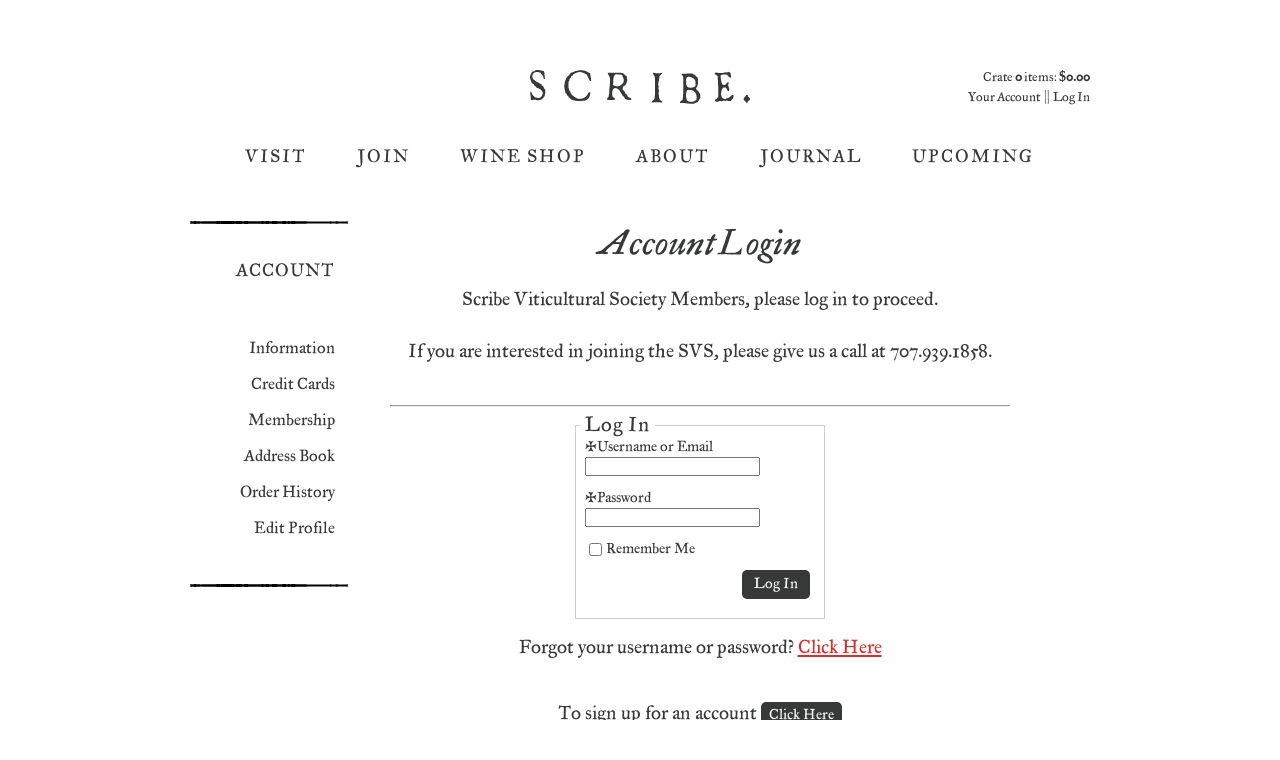

--- FILE ---
content_type: text/css
request_url: https://store.scribewinery.com/assets/css/screen.css
body_size: 10371
content:
@charset "utf-8";

/* CSS Document */
*,:after,:before {
	-moz-box-sizing:border-box;
	box-sizing:border-box;
	-webkit-font-smoothing:antialiased;
	font-smoothing:antialiased;
	text-rendering:optimizeLegibility;
}

/* html element 62.5% font-size for REM use */
html {
	font-size:62.5%;
}

/* CSS Reset - Based on Yahoo Reset */
body,div,dl,dt,dd,ul,ol,li,h1,h2,h3,h4,h5,h6,pre,form,input,textarea,p,blockquote,th,td {
	margin:0;
	padding:0;
}

table {
	border-collapse:collapse;
	border-spacing:0;
}

img {
	border:0;
}

.v65-product3Up .v65-product-photo img {
	    max-width: 90% !important;
	}

caption,th {
	text-align:left;
}

h1,h2,h3,h4,h5,h6 {
	font-size:100%;
	font-weight:400;
}

q:before,q:after {
	content:'';
}

abbr,acronym {
	border:0;
}

strong {
	font-weight:bold;
}

/*Defaults*/
body {
/*	background:url(../images/newsite/vinesBG.jpg);*/
	font-size:75%;
	color:#373939;
	background-size:1402px 480px;
	background-repeat:no-repeat;
	background-position:center top;
	font-family:'Historic Roman';
	line-height:1.5em;

}

ul,ol,dl,p,table,pre {
	margin-bottom:1em;
}

/*------------------------------------*\
	TYPOGRAPHY
\*------------------------------------*/
@font-face {
	font-family:'Historic Roman';
	src:url(../fonts/HISTOFTR.eot);
	src:url(../fonts/HISTOFTR.eot?#iefix) format("embedded-opentype"),url(../fonts/HISTOFTR.woff) format("woff"),url(../fonts/HISTOFTR.ttf) format("truetype"),url(../fonts/HISTOFTR.svg#historic-roman) format("svg");
	font-weight:lighter;
	font-style:normal;
}

@font-face {
	font-family:'Historic Italic';
	src:url(../fonts/HISTOFTI.eot);
	src:url(../fonts/HISTOFTI.eot?#iefix) format("embedded-opentype"),url(../fonts/HISTOFTI.woff) format("woff"),url(../fonts/HISTOFTI.ttf) format("truetype"),url(../fonts/HISTOFTI.svg#historic-italic) format("svg");
	font-weight:400;
	font-style:normal;
}

i {
	font-family:'Historic Italic';
}

h1,h2,h3,h4,h5,h6 {
	font-weight:400;
	color:#373939;
}

h1 {
	font-size:2.5em;
	line-height:1.2;
	margin-bottom:.6em;
}

/* 30pt  */
h2 {
	font-size:1.7em;
	line-height:1;
	margin-bottom:.5em;
	margin-top:.25em;
}

/* 24pt */
h3 {
	font-size:1.5em;
	line-height:1;
	margin-bottom:1em;
}

/* 18pt */
h4 {
	font-size:1.167em;
	line-height:1.25;
}

/* 14pt */
h5 {
	font-size:1em;
	line-height:1.5;
	font-weight:400;
}

h6 {
	font-size:1em;
	line-height:1.5;
	color:#373939;
}

a {
	text-decoration:none;
	font-family:'Historic Roman';
	color:#373939;
}

.wineShop p strong a {
	color: #db2d2d;
}

.v65-product-description a {
	text-decoration:underline;
}

a:hover,a:focus,a:active {
	//text-decoration:underline;
	color:#373939;
}

td,th {
	padding:4px;
}

ul,ol,dd,blockquote {
	padding-left:20px;
}

ul ul,ol ol,ul ol,ol ul {
	margin-bottom:0;
}

.layClear {
	clear:both;
	font-size:0;
	height:1px;
	line-height:0;
	margin-top:-1px;
}

@media screen and (max-width: 480px){
	.v65-cartItemAmount form{
		width: 30px !important;
	}

	.v65-cartItemAmount form button{
		padding: 0 !important;
		margin-right: 0 !important;
	}

	.v65-cartItemAmount form button span{
		padding: 3px;
		background: #63b1d8 !important;
	}

	.v65-cartItemAmount form button span:hover{
		background: #3399cc !important;
	}

	#v65-cartTable td{
		padding: 5px !important;
	}

	td.v65-cartItemImage a{
		display: none !important;
	}


}

@media only screen and (min-width: 320px) {

	.v65-product-addToCart-selectBox {
		display:inline-block;
	}

	.v65-product-addToCart-selectBox select {

	}

	.v65-product-addToCart-selectBox select {
	    padding: 4px;
	    width: 170px !important;
	    font-size: 16px;
	    font-family: 'Historic Roman';
	    background: transparent;
	    box-shadow: none;
	    background-color: transparent;
	    -webkit-appearance: none;
	    -moz-appearance: none;
	    appearance: none;
	    border-radius: 5px;
	    background-image: url(../images/newsite/selectArrow.jpg);
	    background-repeat: no-repeat;
	    background-position: 150px center;
	}

	#v65-signUpClubSummaryWrapper {
	    position: relative !important;
	    margin-bottom: 32px;
	    width:100% !important;
	}

	.mobileShow {
		display: block;
		margin: 20px 0px 0px;
	}

	.mobileHide {
		display: none;
	}

	.mobileMenu {
		width: 100%!important;
		margin: 10px auto 0px!important;
		border-top: 1px solid #EFEFEF!important;
		border-bottom: 1px solid #EFEFEF!important;
		text-align: center!important;
		font-family: 'Historic Italic';
		font-size:20px;
		padding:10px;
	}

	.mobileMenuAction {
		height: 88vh!important;
		width: 100%!important;
		display: none;
		position: absolute;
		left: 0;
		right: 0;
		background: rgba(255, 255, 255, 1);
		z-index: 500;
		font-size:20px;
		line-height:24px;
	}

	.mobileMenuAction ul {
		padding: 0!important;
		margin: 0!important;
		list-style: none!important;
		display:block;
		width:100% !important;
		height:315px!important;
		position:relative!important;
	}

	.mobileMenuAction ul li {
		width: 100%!important;
		height: 10vh!important;
		padding: 3vh 0px 0px!important;
		text-align: center!important;
		border-bottom: 1px solid #EFEFEF!important;
		margin:0 !important;
	}

	.mobileMenuAction ul li a {
		font-size: 20px!important;
		text-transform: uppercase!important;
	}

	.v65-product-leftCol {
		float:left;
		width:100% !important;
		margin-right:5%;
	}

	.v65-product-rightCol {
		float:right;
		width:100% !important;
	}

	.caseText {
		font-size:18px;
		    margin-bottom: 1em;
	}

	.v65-product-addToCart-caseQuantity {display:none !important;}
	.v65-product5Up .v65-product-addToCart-caseQuantity {display:inline !important;}

	.v65-product5Up .v65-addToCartCase .v65-product-addToCart-price:after {
		content: '';
		margin-right:0;
	}

	.v65-addToCartCase .v65-product-addToCart-price:after {
		content: ' / Case';
		margin-right:34px;
		font-size: 18px;
		}
	/* Elements */
	body {
		text-align:center;
	}

	#container {
		//background:url(../images/container-background.png) repeat-y;
		width:100%;
		margin:0 auto;
		padding:20px 5px 0;
		text-align:left;
		position:relative;
	}

	.
	-photo {
		width: 50% !important;
	}

	#layHeader {
		position:relative;
		//background:url(../images/header-background.jpg) no-repeat;
		width:90%;
		margin:auto;
		height:98px;
		text-align:left;
		z-index:5;
	}

	#logo {
		position:absolute;
		top:10px;
		left:0;
		right:0;
		margin:auto;
		background:url(../images/newsite/logo.svg) no-repeat scroll center center;
		width:56%;
		height:34px;
	}

	#logo a {
		display:block;
		width:224px;
		height:34px;
		text-indent:-999em;
		overflow:hidden;
	}

	#user-tools {
		position:absolute;
		top:48px;
		right:0;
		width:250px;
		//line-height:24px;
		height:24px;
		text-align:right;
		font-size:14px !important;
		font-weight:100;
	}

	#user-tools a {
	}

	#user-login {
		position:absolute;
		top:20px;
		right:0;
	}

	#v65-modalCart a {
		font-size:14px;
	}

	#layTopMenu {
		width:100%;
		height:40px;
	}

	#layTopMenu ul {
		padding:0;
		margin:0 auto;
	/* display: inline-block; */
		height:28px;
		list-style:none;
		width:90%;
		position:absolute;
		left:0;
		right:0;
	}

	#layTopMenu ul li {
		width:auto;
		text-align:center;
		float:left;
		margin:0 25px;
	}

	#layTopMenu ul li a {
		font-size:20px;
		color:#373939;
		font-weight:300;
		letter-spacing:2px;
		text-decoration:none;
		margin:0;
		text-transform:uppercase;
	}

	#layTopMenu ul li a:hover {
		color:#373939;
		text-decoration:none;
	}

	#layTopMenu li ul {
		display:none;
		position:absolute;
		top:40px;
		left:15px;
		width:180px;
		background-color:#749211;
		filter:alpha(opacity=90);
		-moz-opacity:.9;
		opacity:.9;
	}

	#layTopMenu li:hover ul,#layTopMenu li.over ul {
		display:block;
		background-color:#f5f5f5;
	}

	#layTopMenu li ul li {
		background-color:#f5f5f5;
		display:block;
		width:180px;
		float:none;
		text-align:left;
	}

	#layTopMenu li ul li a {
		font-size:12px;
		color:#373939;
		background-color:#f5f5f5;
		float:none;
		display:block;
		padding:0 0 0 10px;
		margin:0;
		width:170px;
		text-align:left;
		text-transform:none;
		border-bottom:1px solid #fff;
		line-height:32px;
		height:32px;
	}

	#layTopMenu li ul li a:hover {
		color:#373939;
	}

	#layContentWrapper {
		width:90%;
		margin:auto;
		overflow:hidden;
	}

	#pageLeftMenu {
		width:180px;
		float:left;
		padding:20px 20px 20px 10px;
	}

	#pageLeftMenu ul {
		list-style:none;
		margin:0 0 1em 1em;
		padding:0;
		width:100%;
		font-size:18px;
	}

	#pageLeftMenu li {
		line-height:2;
		width:50%;
		float:left;
	}

	#pageLeftMenu li ul {
		margin-left:1em;
	}

	#pageLeftMenu form {
		padding:0;
		margin:0;
	}

	#pageLeftMenu fieldset {
		border:0;
		padding:0;
		margin:0;
	}

	#pageLeftMenu input {
		height:18px;
		margin-right:5px;
	}

	.scribeEvents {
		width:160px;
		height:15px;
		position:absolute;
		top:64px;
		left:0;
		z-index:101;
	}

	.scribeEvents2 {
		width:160px;
		height:15px;
		position:absolute;
		top:64px;
		left:0;
		z-index:101;
	}

	.scribeEvents a {
		width:100%;
		height:100%;
		position:absolute;
		background-image:url(../images/newsite/eventsbg.svg);
		background-repeat:no-repeat;
		background-size:contain;
		background-position:center center;
		text-align:center;
		font-family:'Historic Roman';
		font-size:20px;
	}

	.scribeEvents2 a {
		width:100%;
		height:100%;
		position:absolute;
		background-image:url(../images/newsite/eventsbg.svg);
		background-repeat:no-repeat;
		background-size:contain;
		background-position:center center;
		text-align:center;
		font-family:'Historic Roman';
		font-size:20px;
	}

	#pageContent {
		float:left;
		width:560px;
		padding:20px;
	}

	#pageContentWide {
		padding:0;
	}

	#layFooter {
		width:100%;
		overflow:hidden;
		padding:1em 0;
	}

	#layFooterLegal {
		float:left;
	}

	#layFooterLegal ul {
		list-style:none;
		margin:0;
		padding:0;
		overflow:hidden;
	}

	#layFooterLegal ul li {
		float:left;
		margin:0;
		padding:0;
	}

	#layFooterLegal ul li a {
		font-size:.917em;
		color:#373939;
		position:relative;
		display:inline-block;
		text-decoration:none;
		margin:0;
		padding-right:10px;
	}

	#layFooterLegal ul li a:hover {
		color:#373939;
	}

	#layFooterLegal p {
		clear:both;
		font-size:.917em;
	}

	#layFooterAuthor {
		float:right;
		color:#ccc;
		text-align:right;
	}

	#layFooterAuthor a {
		color:#ccc;
	}

	#layFooterAuthor a:hover {
		color:#666;
	}

	#layFooterAuthor p {
		font-size:.917em;
	}

	#printBody {
		background-image:none;
		background-color:#FFF;
		margin:0;
		padding:0;
	}

	#printWrapper {
		width:700px;
		margin:0 auto;
		text-align:left;
	}

	#printHeader {
		width:700px;
		height:200px;
	}

	#printContent {
		width:700px;
	}

	/* Wine Store Page */
	.v65-product5Up .v65-product-infoWrapper {
		position:absolute;
		z-index:3;
		top:-80px;
		bottom:initial;
		left:0;
		right:0;
		margin:auto;
		height:70px;
		text-align:center;
		cursor:pointer;
	}

	.v65-product5Up {
		width: 100% !important;
		position:relative !important;
		height: 250px !important;
		margin: 100px 0 50px !important;
	}

	.v65-product-pagination li {
		display:inline;
		padding-left:5px;
		font-size:15px;
	}

	.v65-product-photo {
		margin:0 auto 1em;
		position:absolute;
		text-align:center;
		width:100%;
		z-index:3;
		background-color:#fff;
		transition:all .4s ease;
	}

	.v65-product5Up:hover .v65-product-photo {
		z-index:1;
		opacity:1;
		-webkit-filter:grayscale(100%);
		filter:grayscale(100%);
	}

	/*.v65-product5Up div.v65-product-addToCart-outOfStockMessage {
		display:none;
	}*/

	.v65-product5Up .v65-product-actionMessage {
		font-size:11px;
		line-height:normal;
		font-family:Georgia,"Times New Roman",Times,serif;
		color:#C00;
	}

	.v65-product5Up .v65-product-addToCart-quantity,.v65-product5Up .v65-product-addToCart-button {
		display:none;
	}

	.v65-product5Up .v65-product-title {
		font-size:26px !important;
		font-weight:lighter;
		margin-bottom:20px;
	}

	.v65-product5Up .v65-product-photo img {
		max-width:100%;
		height:250px;
	}

	.v65-paging {
		border-bottom:0 solid #999;
		line-height:3em;
		margin:0;
		width:100%;
	}

	.v65-pagingBottom {
		border-bottom:0;
		border-top:0 solid #999;
		clear:both;
		margin:1.5em 0;
	}

	.v65-product5Up .v65-product-addToCart-priceWrapper {
		display:block;
		margin-bottom:5px;
		font-size:18px;
		color:#373939;
	}

	.singleProduct .v65-product-photo {
		margin:30px auto 1em;
		position:relative;
		text-align:center;
		width:100%;
	}

	/* Single Product Page */
	.singleProduct .v65-product-photo img {
		max-height:400px;
	}

	.singleProduct h1 {
		font-size:33px;
	}

	.v65-product-availability {
		color:#444;
		font-size:16px;
		font-style:normal;
		margin-top:1em;
	}

	.v65-productWrapper {
		border-bottom:0 solid #ccc;
		margin-bottom:1.5em;
		padding-bottom:1em;
	}

	.v65-wine-specs .v65-product-attributeLabel {
		float:left;
		font-weight:400;
		line-height:1em;
		margin-right:10px;
		text-align:left;
		width:auto;
		font-size:17px;
	}

	.v65-wine-specs .v65-product-attributeValue {
		float:left;
		line-height:1em;
		width:auto;
		margin-right:20px;
		font-size:17px;
	}

	.v65-product-addToCart-priceWrapper {
		display:inline;
		margin-right:10px;
		font-size:18px;
	}

	button.defaultBtn {
		padding:5px 10px;
		margin:0;
		width:96px;
		font-size:12px;
		text-align:center;
		float:right;
		margin-top:-5px;
	/* background: transparent url(../images/buttons/btn_sprite.gif) no-repeat right -100px; */
	}

	button.largeBtn {
		padding:5px 10px;
		margin:0;
		//width:96px;
		font-size:12px;
		text-align:center;
		float:right;
		margin-top:-5px;
	/* background: transparent url(../images/buttons/btn_sprite.gif) no-repeat right -100px; */
	background-image:none !important;
	}

	button.defaultBtn:hover,button.defaultBtnHover {
		background-position:initial;
	}

	.v65-product-addToCart form {
		margin-bottom:.5em;
		padding:0;
		//padding-top:10px;
	}

	button.defaultBtn span {
		padding:7px 10px!important;
		line-height:16px;
		height:auto!important;
		color:#fff;
		background:transparent!important;
	}

	.v65-product-addToCart {
		margin-bottom:1em;
		width:100%;
		clear:both;
	}

	.v65-wine-profile-title {
		font-size:18px;
		color:#db2d2d;
		margin-bottom:1em;
		text-transform:uppercase;
		letter-spacing:2px;
	}

	.v65-product-attributeValue {
		display:block;
		margin-bottom:1em;
		font-size:17px;
		line-height:26px;
	}

	.v65-wine-profile {
		padding-bottom:1em;
		margin-bottom:1.5em;
		border-bottom:0 solid #ccc;
	}

	button.defaultBtn {
		background-color:#373939;
		color:#fff;
		border:none;
		font-family:'Historic Roman';
		padding:2px;
		font-size:16px;
		border-radius:5px;
		margin-left:5px;
		cursor:pointer;
	}

	button.largeBtn {
		background:#373939 !important;
		color:#fff !important;
		border:none !important;
		font-family:'Historic Roman' !important;
		padding:2px !important;
		font-size:16px !important;
		border-radius:5px !important;
		margin-left:5px !important;
		cursor:pointer;
		background-image:none !important;
		margin-top:0 !important;
	}

	button.largeBtn span {background:none !important;padding:5px !important;}

	.singleProduct button.defaultBtn {
		background-color:#373939;
		color:#fff;
		border:none;
		font-family:'Historic Roman';
		padding:2px;
		font-size:16px;
		border-radius:0 5px 5px 0;
		margin-left:-2px;
		cursor:pointer;
		float:none;
		margin-top:0;
		background-image:none !important;
	}

	.singleProduct .v65-product-addToCart-quantity input {
		height:30px;
		width:32px!important;
		margin-top:-5px;
		float:none;
		border-radius:5px 0 0 5px;
		border:1px solid grey;
		margin-left:33px;
	}

	.singleProduct .v65-product-buyCase-button button.defaultBtn {
		border-radius:5px;
		width:126px;
		background-image:none !important;
	}

	.singleProduct button.rsvpBtn {
		background-color:#373939;
		color:#fff;
		border:none;
		font-family:'Historic Roman';
		padding:2px;
		font-size:16px;
		border-radius:5px;
		margin-left:20px;
		cursor:pointer;
		float:none;
		margin-top:0;
		position:relative;
	}

	/* SVS Page */
	#svsSeal {
		width:92px;
		height:92px;
		margin:50px auto 40px;
		background-image:url(../images/newsite/svslogo.png);
		background-size:89px 91px;
		background-repeat:no-repeat;
		background-position:center center;
	}

	#joinTable {
		width:100%;
		height:600px;
		margin:0 auto 0px;
		background-image:none;
		background-size:contain;
		background-repeat:no-repeat;
	}

	#joinTable table {
		text-align:center;
		font-size:12px;
		width:100% !important;
	}

	#joinTable td {
		padding:16px 0 0;
		vertical-align: initial;
	}

	#joinTable th {
		text-align:center;
		font-size:16px;
		color:#db2d2d;
		line-height:20px;
		font-weight:100;
	}

	#joinTable button {
		background-color:#db2d2d;
		color:#fff;
		border:none;
		font-family:'Historic Roman';
		padding:5px;
		font-size:10px;
		border-radius:0 5px 5px 0;
		margin-left:-5px;
		cursor:pointer;
	}

	#joinTable select {
		padding:4px;
		width:55%;
		font-size:10px;
		font-family:'Historic Roman';
		background:transparent;
		box-shadow:none;
		background-color:transparent;
		-webkit-appearance:none;
		-moz-appearance:none;
		appearance:none;
		border-radius:5px 0 0 5px;
		background-image:url(../images/newsite/selectArrow.jpg);
		background-repeat:no-repeat;
		background-position:65px center;
	}

	#joinTable select:focus {
		outline:none;
	}

	.leftAlign {
		text-align:left;
		font-size:12px;
		line-height: 16px;
	}

	#svsCopy {
		padding:0 0px 50px;
		text-align:center;
		font-size:18px;
		line-height:28px;
	}

	#svsCopy h2 {
		font-size:22px;
		letter-spacing:2px;
		margin-bottom:15px;
	}

	#memberFeatures {
		padding:0 0px;
		text-align:center;
		font-size:18px;
		line-height:28px;
		margin-bottom:50px;
		margin-top:80px;
	}

	#memberFeatures ul {
		margin:0;
		padding:0;
		list-style:none;
	}

	#memberFeatures h2 {
		color:#db2d2d;
		font-size:19px;
		letter-spacing:2px;
		margin-bottom:15px;
	}

	#memberFeatures h3 {
		font-size: 20px;
		/* color:#db2d2d; */
		margin-bottom:10px;
	}

	#memberFeatures ul li {
		margin-bottom:10px;
	}

	.wine-club-page #memberFeatures{
		padding: 4rem 2rem;
		position: relative;
	}

	.wine-club-page #memberFeatures::before{
		content: '';
		background-image: url(../images/scribble-border-top.png);
		background-size: contain;
		background-repeat: no-repeat;
		padding-bottom: 11.8%;
		position: absolute;
		top: 0;
		left: 0;
		right: 0;
		width: 100%;
	}

	.wine-club-page #memberFeatures::after{
		content: '';
		background-image: url(../images/scribble-border-bottom.png);
		background-size: contain;
		background-repeat: no-repeat;
		padding-bottom: 15.55%;
		position: absolute;
		bottom: 0;
		left: 0;
		right: 0;
		width: 100%;
	}

	.wine-club-page #memberFeatures h3 {
		font-size: 20px;
		color:#000;
		margin-bottom:10px;
	}

	/* Member Page */
	#pageLeftMenu {
		width:100%;
		padding:0 0 20px;
		text-align:center;
	}

	#pageLeftMenu h3 {
		padding:0 15px;
		font-size:20px;
		letter-spacing:1px;
		margin-bottom:10px;
		text-transform:uppercase;
	}

	#pageLeftMenu ul {
		margin:0;
		padding:0 15px;
	}

	.memberHR {
		width:100%;
		height:3px;
		margin-bottom:0px;
		background-image:none;
	}

	.memberPage {
		padding:0!important;
		width:100%!important;
		margin-bottom:100px;
	}

	#v65-memberFormWrapper fieldset {
		width:82% !important;
	}

	.memberPage h1 {
		text-align:center;
		font-size:39px;
		margin-bottom:20px;
		font-family:'Historic Italic';
	}

	.memberPage p {
		font-size:21px;
		text-align:center;
		margin-bottom:40px;
		line-height:25px;
	}

	.memberPage a {
		color:#db2d2d;
		text-decoration:underline;
	}

	#v65-modalContentWrapper {
	    width: 100%!important;
	    z-index: 103;
	    border: 1px solid #666;
	    background-color: #ffffff;
	    position: relative;
	    left: 0%!important;
	    top: 30px;
	    margin: auto!important;
	}

	/* Events Page */
	.v65-product3Up {
		float:left;
		width:100%!important;
		margin:0!important;
		padding:30px!important;
		min-height:372px;
		position:relative;
		cursor:pointer;
	}

	.eventTitle {
		height:94px;
		width:100%;
		display:table;
		margin-bottom:44px;
	}

	.v65-product3Up h3 {
		display:table-cell;
		vertical-align:middle;
		text-align:center;
		font-size:47px;
		text-transform:capitalize;
		font-family:'Historic Italic';
	}

	.v65-product3Up .v65-product-title {
		font-size:21px !important;
		line-height:26px;
	}

	.v65-product3Up .v65-product-subtitle {
		font-size:18px;
		margin:20px 0;
	}

	.v65-product3Up .v65-product-subtitle span {
		color:#db2d2d;
	}

	.v65-product-inventoryMessage,.v65-product-addToCart-outOfStockMessage,.v65-product-actionMessage {
		font-size:16px;
		color:#666;
		font-style:normal;
		letter-spacing:2px;
		color:#db2d2d;
		margin-top:20px;
		text-align:center;
	}

	.v65-product3Up .v65-product-addToCart {
		margin-bottom:1em;
		width:100%;
	}

	.v65-product3Up .v65-product-addToCart-priceWrapper {
		display:block;
		margin-bottom:20px;
	}

	.v65-product-addToCart-quantity input {
		height:30px;
		width:32px!important;
		margin-top:0px;
		float:left;
		border-radius:5px 0 0 5px;
		border:1px solid grey;
		margin-left:65px;
	}

	.v65-product3Up .v65-product-infoWrapper button.defaultBtn {
		background-color:#373939;
		color:#fff;
		border:none;
		font-family:'Historic Roman';
		padding:2px;
		font-size:16px;
		border-radius:0 5px 5px 0;
		margin-left:-1px;
		float:left;
		cursor:pointer;
		    background-image: none !important;
	}

	button.rsvpBtn {
		background-color:#373939;
		color:#fff;
		border:none;
		font-family:'Historic Roman';
		padding:2px;
		font-size:16px;
		border-radius:5px;
		margin-left:0;
		float:none;
		cursor:pointer;
		//padding:5px;
		width:96px;
		position:absolute;
		bottom:0;
		left:0;
		right:0;
		margin:auto;
	}

	button.rsvpBtn span {
		padding:5px 10px;
		line-height:16px;
		height:auto;
		color:#fff;
		background:transparent;
	}

	.v65-product3Up .v65-product-addToCart {
		//position:absolute;
		bottom:0;
		margin:auto;
	}

	.eventAddress {
		font-size:23px;
		line-height:27px;
		font-family:'Historic Italic';
		margin:40px 0;
	}

	.eventWaitlist {
		font-family:'Historic Italic';
		font-size:17px;
		line-height:23px;
	}

	.eventTitle {
		text-align:center;
		font-size:47px;
		text-transform:capitalize;
		font-family:'Historic Italic';
		width:100%;
		display:none;
	}

	.eventImages {
		margin-top:30px;
		width:100%;
	}

	.eventImages img {
		max-width:100%;
		height:auto;
		margin-bottom:20px;
	}

	/* Footer */
	#layFooter {
		width:100%;
		height:140px;
		position:relative;
		margin-bottom:20px;
	}

	.footerImage {
		width:100%;
		height:66px;
		margin:auto;
		position:relative;
		bottom:0;
		font-size:15px;
		background-image:url(../images/newsite/footer.svg);
		background-repeat:no-repeat;
		background-size:contain;
		background-position:center center;
	}

	#footerAddress {
		position:absolute;
		top:17px;
		left:0;
	}

	#footerEmail {
		position:absolute;
		bottom:8px;
		left:0;
	}

	#footerDesign {
		position:absolute;
		bottom:8px;
		right:0;
	}

	.mobileFooter {
		width:90%;
		height:121px;
		font-size:12px;
		margin:0 auto 8px;
		background-image:url(../images/newsite/footerLogos.svg);
		background-size:40%;
		background-position:left bottom;
		background-repeat:no-repeat;
		line-height: 16.8px;
	}

	.socialIcons {
		width:270px;
		height:19px;
		float:right;
		margin-top:8px;
	}

	#facebook {
		height:19px;
		width:18px;
		float:left;
		background-image:url(../images/newsite/socialSprite.svg);
		background-repeat:no-repeat;
		background-size:66px 38px;
		background-position:6px -19px;
		margin-right:5px;
	}

	#instagram {
		height:19px;
		width:24px;
		float:left;
		background-image:url(../images/newsite/socialSprite.svg);
		background-repeat:no-repeat;
		background-size:66px 38px;
		background-position:-16px -19px;
		margin-right:5px;
	}

	#twitter {
		height:19px;
		width:23px;
		float:left;
		background-image:url(../images/newsite/socialSprite.svg);
		background-repeat:no-repeat;
		background-size:66px 38px;
		background-position:-44px -19px;
	}

	#newsletter {
		float:left;
		margin-right:10px;
	}

	#facebook:hover {
	}

	#instagram:hover {
	}

	#twitter:hover {
	}

	/* --------------------------------------------------------------
	   V65 Overrides
	-------------------------------------------------------------- */
	.v65-home {
		display:none;
	}

	#v65-modalCartDropdown {
		top:55px;
		display:none;
		    z-index: 3;
	}

	/*5 Up Store Display*/
	.v65-product5up {
		float:left;
		width:170px;
		overflow:hidden;
		margin:0 15px 20px 0;
		padding:0;
	}

	.v65-product5upTeaser p {
		font-size:10px;
		line-height:normal;
	}

	.v65-product5upImage {
		width:170px;
		height:370px;
		overflow:hidden;
		text-align:center;
	}

	.v65-product5upTeaser {
		width:170px;
		text-align:center;
		padding:0 0 10px;
		margin:0;
	}

	.v65-product5UpRating {
		width:170px;
		text-align:center;
		padding:0 0 10px;
		margin:0;
	}

	.v65-product5upPrice {
		width:160px;
		overflow:hidden;
		font-size:.917em;
		margin:0 auto;
	}

	.v65-product5upPrice .productPricetable {
		width:160px;
	}

	.v65-product5upPrice td {
		padding:2px;
	}

	.v65-product5upPrice tr.red td {
		color:#C00;
		font-weight:400;
	}

	.v65-product5upPrice td.priceLevel {
		text-align:right;
	}

	.v65-product5upPrice td.skuPrice {
		text-align:right;
	}

	.v65-product5upPrice td.skuDescription {
		font-size:.917em;
	}

	/* Product Drilldown */
	#v65-productWrapper {
		width:750px;
	}

	#v65-productImage {
		width:225px;
	}

	#v65-productDescription {
		float:left;
		width:505px;
		padding:0;
		margin:0;
		text-align:left;
	}

	/* Sign Up Screen */
	#v65-signUpClubSummaryWrapper {
		width:280px;
		padding:15px;
		top:25px;
	}

	#v65-fieldset-paymentMethod {
		margin: 56px 0 12px 0 !important;
	}

	/* --------------------------------------------------------------
	   checkout
	-------------------------------------------------------------- */
	/* General Checkout */
	#v65-checkoutStepWrapper {
		width:100%;
		height:56px;
		overflow:hidden;
		margin:0;
		padding:0 0 20px;
	}

	#v65-checkoutSecureSeal {
		float:left;
		width:100px;
		height:56px;
		overflow:hidden;
	}

	#v65-checkoutStatusBar {
		float:right;
		width:755px;
		overflow:hidden;
		text-align:right;
	}

	#v65-checkoutWrapper {
		position:relative;
		line-height:normal;
	}

	/*So we can absolutely position the Order Summary */
	#v65-checkoutFooter {
		overflow:hidden;
		width:100%;
	}

	#v65-checkoutSecure {
		float:left;
		width:200px;
	}

	#v65-continueOrder {
		float:right;
	}

	/* Billing & Shipping */
	#v65-checkoutCartSummaryWrapper {
		width:285px;
		padding:10px;
		position:relative !important;
		margin-bottom:30px;
	}

	#v65-checkoutCartSummaryMini {
		width:145px;
	}

	#v65-checkCartSummaryMoreOptions {
		width:120px;
	}

	/* Review Screen */
	#v65-billingSummary {
		width:250px;
	}

	#v65-shippingSummary {
		width:250px;
	}

	/* --------------------------------------------------------------
	   Buttons
	-------------------------------------------------------------- */
	/* OPTIONAL BUTTON STYLES regular button: */
	//button.defaultBtn {
		background:transparent url(../images/buttons/btn_sprite.gif) no-repeat right -100px;
	}

	//button.defaultBtn span {
		background:transparent url(../images/buttons/btn_sprite.gif) no-repeat left top;
	}

	/* OPTIONAL BUTTON STYLES alt button: */
	button.altBtn {
		background:transparent url(../images/buttons/btn_alt_sprite.gif) no-repeat right -100px;
	}

	button.altBtn span {
		background:transparent url(../images/buttons/btn_alt_sprite.gif) no-repeat left top;
	}

	/* OPTIONAL BUTTON STYLES modal button: */
	button.modalBtn {
		background:transparent url(../images/buttons/btn_modal_sprite.gif) no-repeat right -50px;
	}

	button.modalBtn span {
		background:transparent url(../images/buttons/btn_modal_sprite.gif) no-repeat left top;
	}

	/* OPTIONAL BUTTON STYLES modal alt button: */
	button.altModalBtn {
		background:transparent url(../images/buttons/btn_modal_alt_sprite.gif) no-repeat right -50px;
	}

	button.altModalBtn span {
		background:transparent url(../images/buttons/btn_modal_alt_sprite.gif) no-repeat left top;
	}

	/* OPTIONAL BUTTON STYLES large button: */
	button.largeBtn {
		background:transparent url(../images/buttons/btn_large_sprite.gif) no-repeat right -100px;
	}

	button.largeBtn span {
		background:transparent url(../images/buttons/btn_large_sprite.gif) no-repeat left top;
	}

	/* REQUIRED LINK BUTTON STYLES: */
	/* Link Button Normal */
	a.linkBtn {
		background:transparent url(../images/buttons/btn_sprite.gif) no-repeat right -100px;
	}

	a.linkBtn span {
		background:transparent url(../images/buttons/btn_sprite.gif) no-repeat left top;
		text-transform: none !important;
	}

	/* Link ALT Button Normal */
	a.linkAltBtn {
		background:transparent url(../images/buttons/btn_alt_sprite.gif) no-repeat right -100px;
	}

	a.linkAltBtn span {
		background:transparent url(../images/buttons/btn_alt_sprite.gif) no-repeat left top;
		text-transform: none !important;
	}

	/* Modal Link Button Normal */
	a.modalLinkBtn {
		background:transparent url(../images/buttons/btn_modal_sprite.gif) no-repeat right -50px;
	}

	a.modalLinkBtn span {
		background:transparent url(../images/buttons/btn_modal_sprite.gif) no-repeat left top;
		text-transform: none !important;
	}

	/* Modal Link ALT Button Normal */
	a.modalLinkAltBtn {
		background:transparent url(../images/buttons/btn_modal_alt_sprite.gif) no-repeat right -50px;
	}

	a.modalLinkAltBtn span {
		background:transparent url(../images/buttons/btn_modal_alt_sprite.gif) no-repeat left top;
		text-transform: none !important;
	}

	/* Link Button Large */
	a.largeLinkBtn {
		background:transparent url(../images/buttons/btn_large_sprite.gif) no-repeat right -100px;
	}

	a.largeLinkBtn span {
		background:transparent url(../images/buttons/btn_large_sprite.gif) no-repeat left top;
		text-transform: none !important;
	}/* V3 Product fixes */

	.v65-product-sortBy {display:none;}

}

@media only screen and (min-width: 550px) {

	.v65-product5Up {
	    width: 50% !important;
	    position: relative !important;
	    height: 250px !important;
	    margin: 100px 0 50px !important;
	}

	body {
		background-size:134%;
	}

	.mobileFooter {
	    background-size: 40%;
	    height:145px;
	}

	#layFooter {
		height:200px;
	}

	.mobileMenu {
	    width: 85%!important;
	}

	.mobileMenuAction {
	    width: 100%!important;
	    margin: auto;
	    background: rgba(255, 255, 255, 1);
	}

	.v65-addToCartCase .v65-product-addToCart-price:after {
		content: ' / Case';
		margin-right:34px;
		font-size: 24px;
		}

}

@media only screen and (min-width: 900px) {

	#v65-signUpClubSummaryWrapper {
	    position: absolute !important;
	    margin-bottom: 32px;
	}

	.v65-addToCartCase .v65-product-addToCart-price:after {
		content: ' / Case';
		margin-right:96px;
		font-size:18px;
		}

	body {
		background-size:1402px 480px;
	}

	.mobileShow {
		display: none;
	}

	.mobileHide {
		display: block;
	}

	.v65-product-leftCol {
		float:left;
		width:32.5% !important;
		margin-right:5%;
	}

	.v65-product-rightCol {
		float:right;
		width:62.5% !important;
	}

	#v65-modalContentWrapper {
	    width: 474px !important;
	    border: 1px solid #666;
	    background-color: #ffffff;
	    position: relative;
	    left: 50%;
	    top: 30px;
	    margin: 0 0 0 -237px;
	}

	/* Elements */
	body {
		text-align:center;
	}

	#container {
		//background:url(../images/container-background.png) repeat-y;
		width:1024px;
		margin:0 auto;
		padding:0 5px;
		text-align:left;
		position:relative;
	}

	.
	-photo {
		width: 25% !important;
	}

	#layHeader {
		position:relative;
		//background:url(../images/header-background.jpg) no-repeat;
		width:900px;
		margin:auto;
		height:151px;
		text-align:left;
		z-index:5;
	}

	#logo {
		position:absolute;
		top:70px;
		left:0;
		right:0;
		margin:auto;
		background:url(../images/newsite/logo.svg) no-repeat scroll top left;
		width:220px;
		height:34px;
	}

	#logo a {
		display:block;
		width:224px;
		height:34px;
		text-indent:-999em;
		overflow:hidden;
	}

	#user-tools {
		position:absolute;
		top:60px;
		right:0;
		width:250px;
		//line-height:24px;
		height:24px;
		text-align:right;
		font-size:14px;
		font-weight:100;
	}

	#user-tools a {
	}

	#user-login {
		position:absolute;
		top:20px;
		right:0;
	}

	#v65-modalCart a {
		font-size:14px;
	}

	#layTopMenu {
		width:900px;
		height:40px;
	}

	#layTopMenu ul {
		padding:0;
		margin:0 auto;
	/* display: inline-block; */
		height:28px;
		list-style:none;
		width:840px;
		position:absolute;
		left:0;
		right:0;
	}

	#layTopMenu ul li {
		width:auto;
		text-align:center;
		float:left;
		margin:0 25px;
	}

	#layTopMenu ul li a {
		font-size:20px;
		color:#373939;
		font-weight:300;
		letter-spacing:2px;
		text-decoration:none;
		margin:0;
		text-transform:uppercase;
	}

	#layTopMenu ul li a:hover {
		color:#373939;
		text-decoration:none;
	}

	#layTopMenu li ul {
		display:none;
		position:absolute;
		top:40px;
		left:15px;
		width:180px;
		background-color:#749211;
		filter:alpha(opacity=90);
		-moz-opacity:.9;
		opacity:.9;
	}

	#layTopMenu li:hover ul,#layTopMenu li.over ul {
		display:block;
		background-color:#f5f5f5;
	}

	#layTopMenu li ul li {
		background-color:#f5f5f5;
		display:block;
		width:180px;
		float:none;
		text-align:left;
	}

	#layTopMenu li ul li a {
		font-size:12px;
		color:#373939;
		background-color:#f5f5f5;
		float:none;
		display:block;
		padding:0 0 0 10px;
		margin:0;
		width:170px;
		text-align:left;
		text-transform:none;
		border-bottom:1px solid #fff;
		line-height:32px;
		height:32px;
	}

	#layTopMenu li ul li a:hover {
		color:#373939;
	}

	#layContentWrapper {
		width:900px;
		margin:auto;
		overflow:hidden;
	}

	#pageLeftMenu {
		width:180px;
		float:left;
		padding:20px 20px 20px 10px;
	}

	#pageLeftMenu ul {
		list-style:none;
		margin:0 0 1em 1em;
		padding:0;
		width:100%;
		font-size:18px;
	}

	#pageLeftMenu li {
		width:100%;
		float:none;
		line-height:2;
	}

	#pageLeftMenu li ul {
		margin-left:1em;
	}

	#pageLeftMenu form {
		padding:0;
		margin:0;
	}

	#pageLeftMenu fieldset {
		border:0;
		padding:0;
		margin:0;
	}

	#pageLeftMenu input {
		height:18px;
		margin-right:5px;
	}

	.scribeEvents {
		width:160px;
		height:15px;
		position:absolute;
		top:80px;
		left:0;
	}

	.scribeEvents a {
		width:100%;
		height:100%;
		position:absolute;
		background-image:url(../images/newsite/eventsbg.svg);
		background-repeat:no-repeat;
		background-size:contain;
		background-position:center center;
		text-align:center;
		font-family:'Historic Roman';
		font-size:20px;
	}

	.scribeEvents2 {
		width:160px;
		height:15px;
		position:absolute;
		top:80px;
		left:0;
	}

	.scribeEvents2 a {
		width:100%;
		height:100%;
		position:absolute;
		background-image:url(../images/newsite/eventsbg.svg);
		background-repeat:no-repeat;
		background-size:contain;
		background-position:center center;
		text-align:center;
		font-family:'Historic Roman';
		font-size:20px;
	}

	#pageContent {
		float:left;
		width:560px;
		padding:20px;
	}

	#pageContentWide {
		padding:20px;
		font-size:14px;
		line-height:20px;
	}

	#layFooter {
		width:100%;
		overflow:hidden;
		padding:1em 0;
	}

	#layFooterLegal {
		float:left;
	}

	#layFooterLegal ul {
		list-style:none;
		margin:0;
		padding:0;
		overflow:hidden;
	}

	#layFooterLegal ul li {
		float:left;
		margin:0;
		padding:0;
	}

	#layFooterLegal ul li a {
		font-size:.917em;
		color:#373939;
		position:relative;
		display:inline-block;
		text-decoration:none;
		margin:0;
		padding-right:10px;
	}

	#layFooterLegal ul li a:hover {
		color:#373939;
	}

	#layFooterLegal p {
		clear:both;
		font-size:.917em;
	}

	#layFooterAuthor {
		float:right;
		color:#ccc;
		text-align:right;
	}

	#layFooterAuthor a {
		color:#ccc;
	}

	#layFooterAuthor a:hover {
		color:#666;
	}

	#layFooterAuthor p {
		font-size:.917em;
	}

	#printBody {
		background-image:none;
		background-color:#FFF;
		margin:0;
		padding:0;
	}

	#printWrapper {
		width:700px;
		margin:0 auto;
		text-align:left;
	}

	#printHeader {
		width:700px;
		height:200px;
	}

	#printContent {
		width:700px;
	}

	/* Wine Store Page */
	.v65-product5Up .v65-product-infoWrapper {
		position:absolute;
		z-index:2;
		top:0;
		bottom:0;
		left:0;
		right:0;
		margin:auto;
		height:70px;
		text-align:center;
		cursor:pointer;
	}

	.v65-product5Up {
		width:33% !important;
		position:relative;
		height:475px !important;
		margin:0px 0 75px !important;
	}

	.v65-product-pagination li {
		display:inline;
		padding-left:5px;
		font-size:15px;
	}

	.v65-product-photo {
		margin:0 auto 1em;
		position:absolute;
		text-align:center;
		width:100%;
		z-index:3;
		background-color:#fff;
		transition:all .4s ease;
	}



	.v65-product5Up:hover .v65-product-photo {
		z-index:1;
		opacity:.2;
		-webkit-filter:grayscale(100%);
		filter:grayscale(100%);
	}

	/*.v65-product5Up div.v65-product-addToCart-outOfStockMessage {
		display:none;
	}*/

	.v65-product5Up .v65-product-actionMessage {
		font-size:16px;
		line-height:normal;
		font-family:'Historic Roman';
		color:#C00;
	}

	.v65-product5Up .v65-product-addToCart-quantity,.v65-product5Up .v65-product-addToCart-button {
		display:none;
	}

	.v65-product5Up .v65-product-title {
		font-size:26px !important;
		font-weight:lighter;
		margin-bottom:20px;
	}

	.v65-product5Up .v65-product-photo img {
		max-width:100%;
		height:475px;
	}

	.v65-paging {
		border-bottom:0 solid #999;
		line-height:3em;
		margin:0;
		width:100%;
	}

	.v65-pagingBottom {
		border-bottom:0;
		border-top:0 solid #999;
		clear:both;
		margin:1.5em 0;
	}

	.v65-product5Up .v65-product-addToCart-priceWrapper {
		display:block;
		margin-bottom:5px;
		font-size:18px;
		color:#373939;
	}

	.singleProduct .v65-product-photo {
		margin:0 auto 1em;
		position:relative;
		text-align:center;
		width:100%;
	}

	/* Single Product Page */
	.singleProduct .v65-product-photo img {
		height:auto;
	}

	.singleProduct h1 {
		font-size:33px;
	}

	.v65-product-availability {
		color:#444;
		font-size:16px;
		font-style:normal;
		margin-top:1em;
	}

	.v65-productWrapper {
		border-bottom:0 solid #ccc !important;
		margin-bottom:1.5em !important;
		padding-bottom:1em !important;
	}

	.v65-wine-specs .v65-product-attributeLabel {
		float:left;
		font-weight:400;
		line-height:1em;
		margin-right:10px;
		text-align:left;
		width:auto;
		font-size:17px;
	}

	.v65-wine-specs .v65-product-attributeValue {
		float:left;
		line-height:1em;
		width:auto;
		margin-right:20px;
		font-size:17px;
	}

	.v65-product-addToCart-priceWrapper {
		display:inline;
		margin-right:10px;
		font-size:18px;
	}

	button.defaultBtn {
		padding:5px 10px;
		margin:0;
		width:96px;
		font-size:12px;
		text-align:center;
		float:right;
		margin-top:-5px;
	/* background: transparent url(../images/buttons/btn_sprite.gif) no-repeat right -100px; */
	}

	button.defaultBtn:hover,button.defaultBtnHover {
		background-position:initial;
	}

	.v65-product-addToCart form {
		margin-bottom:.5em;
		padding:0;
/*		padding-top:10px;*/
	}

	button.defaultBtn span {
		padding:5px 10px !important;
		line-height:16px !important;
		height:auto !important;
		color:#fff !important;
		background:transparent !important;
	}

	.v65-product-addToCart {
		margin-bottom:1em !important;
		width:100% !important;
		clear: both!important;
	}

	.singleProduct .v65-product-addToCart {
		margin-bottom:1em !important;
		width:360px !important;
		    clear: both!important;
	}

	.singleProduct .v65-addToCartBottle .v65-product-addToCart-quantity {
		margin-left: 10px;
	}


	.v65-wine-profile-title {
		font-size:18px !important;
		color:#db2d2d !important;
		margin-bottom:1em !important;
		text-transform:uppercase !important;
		letter-spacing:2px !important;
	}

	.v65-product-attributeValue {
		display:block !important;
		margin-bottom:1em !important;
		font-size:17px !important;
		line-height:26px !important;
	}

	.v65-wine-profile {
		padding-bottom:1em !important;
		margin-bottom:1.5em !important;
		border-bottom:0 solid #ccc !important;
	}

	button.defaultBtn {
		background-color:#373939 !important;
		color:#fff !important;
		border:none !important;
		font-family:'Historic Roman';
		padding:2px !important;
		font-size:16px !important;
		border-radius:5px !important;
		margin-left:5px !important;
		cursor:pointer !important;
		background-image: none !important;
	}

	.singleProduct button.defaultBtn {
		background-color:#373939 !important;
		color:#fff !important;
		border:none !important;
		font-family:'Historic Roman';
		padding:2px !important;
		font-size:16px !important;
		border-radius:0 5px 5px 0 !important;
		margin-left:-2px !important;
		cursor:pointer !important;
		float:none !important;
		margin-top:0 !important;
		background-image: none !important;
	}

	.singleProduct .v65-product-addToCart-quantity input {
		height:30px !important;
		width:32px!important;
		margin-top:-5px !important;
		float:none !important;
		border-radius:5px 0 0 5px !important;
		border:1px solid grey !important;
		margin-left:33px !important;
	}

	.singleProduct .v65-product-buyCase-button button.defaultBtn {
		border-radius:5px !important;
		width:126px !important;
		background-image: none !important;
	}

	.v65-product-buyCase-button:after {
		display:block;
		/*content: '(10% Case Discount)';*/
	}

	.singleProduct button.rsvpBtn {
		background-color:#373939;
		color:#fff;
		border:none;
		font-family:'Historic Roman';
		padding:2px;
		font-size:16px;
		border-radius:5px;
		margin-left:20px;
		cursor:pointer;
		float:none;
		margin-top:0;
		position:relative;
	}

	/* SVS Page */
	#svsSeal {
		width:92px;
		height:92px;
		margin:50px auto 40px;
		background-image:url(../images/newsite/svslogo.png);
		background-size:89px 91px;
		background-repeat:no-repeat;
		background-position:center center;
	}

	#joinTable {
		width:888px;
		height:442px;
		margin:0 -60px 90px;
		background-image:url(../images/newsite/tablelines.jpg);
		background-size:contain;
		background-repeat:no-repeat;
	}

	#joinTable table {
		width:888px !important;
	}

	#joinTable table {
		text-align:center;
		font-size:16px;
	}

	#joinTable td {
		padding:16px 0 0;
	}

	#joinTable th {
		text-align:center;
		font-size:31px;
		color:#db2d2d;
		font-weight:100;
	}

	#joinTable tr:nth-last-child(2) {
		display:none;
	}

	#joinTable button {
		background-color:#db2d2d;
		color:#fff;
		border:none;
		font-family:'Historic Roman';
		padding:5px;
		font-size:16px;
		border-radius:0 5px 5px 0;
		margin-left:-5px;
		cursor:pointer;
	}

	#joinTable select {
		padding:4px;
		width:55%;
		font-size:16px;
		font-family:'Historic Roman';
		background:transparent;
		box-shadow:none;
		background-color:transparent;
		-webkit-appearance:none;
		-moz-appearance:none;
		appearance:none;
		border-radius:5px 0 0 5px;
		background-image:url(../images/newsite/selectArrow.jpg);
		background-repeat:no-repeat;
		background-position:82px center;
	}

	#joinTable select:focus {
		outline:none;
	}

	.leftAlign {
		text-align:left;
		font-size:16px;
	}

	#svsCopy {
		padding:0 65px 50px;
		text-align:center;
		font-size:18px;
		line-height:28px;
	}

	#svsCopy h2 {
		font-size:22px;
		letter-spacing:2px;
		margin-bottom:15px;
	}

	#memberFeatures {
		padding:0 100px;
		text-align:center;
		font-size:18px;
		line-height:28px;
		margin-bottom:50px;
		margin-top:0px;
	}

	#memberFeatures ul {
		margin:0;
		padding:0;
		list-style:none;
	}

	#memberFeatures h2 {
		color:#db2d2d;
		font-size:19px;
		letter-spacing:2px;
		margin-bottom:15px;
	}

	#memberFeatures h3 {
		font-size:23px;
		color:#db2d2d;
		margin-bottom:10px;
	}

	#memberFeatures ul li {
		margin-bottom:10px;
	}

	.wine-club-page #memberFeatures h3 {
		font-size: 20px;
		color:#000;
		margin-bottom:10px;
	}

	/* Member Page */
	#pageLeftMenu {
		width:160px;
		padding:0;
		text-align:right;
	}

	#pageLeftMenu h3 {
		padding:0 15px;
		font-size:20px;
		letter-spacing:1px;
		margin-bottom:50px;
		text-transform:uppercase;
	}

	#pageLeftMenu ul {
		margin:0;
		padding:0 15px;
	}

	.memberHR {
		width:160px;
		height:3px;
		margin-bottom:37px;
		background-image:url(../images/newsite/memberHR.svg);
	}

	.memberPage {
		padding:0px 40px!important;
		width:700px!important;
		margin-bottom:100px;
	}

	#v65-memberFormWrapper fieldset {
		width:48% !important;
		float:left;
		margin:1%;
	}

	.memberPage h1 {
		text-align:center;
		font-size:39px;
		margin-bottom:20px;
		font-family:'Historic Italic';
	}

	.memberPage p {
		font-size:21px;
		line-height:26px;
		text-align:center;
		margin-bottom:40px;
	}

	.memberPage h3 {
		text-align:center;
		margin-bottom: 0.25em;
	}

	#v65-LoginFormWrapper {
		    width: 250px;
			margin: 0 auto;
	}

	#v65-memberFormWrapper {
		    width: 100%;
			margin: 0 auto;
	}

	#v65-memberFormWrapper form {
		width:100% !important;
	}

	.memberPage a {
		color:#db2d2d;
		text-decoration:underline;
	}

	/* Events Page */
	.v65-product3Up {
		float:left;
		width:31% !important;
		margin:0 2% 1.5em 0 !important;
		padding:30px !important;
		min-height:372px !important;
		position:relative;
		cursor:pointer;
	}

	.eventTitle {
		height:94px;
		width:100%;
		display:table;
		margin-bottom:44px;
	}

	.v65-product3Up h3 {
		display:table-cell;
		vertical-align:middle;
		text-align:center;
		font-size:47px;
		text-transform:capitalize;
		font-family:'Historic Italic';
	}

	.v65-product3Up .v65-product-title {
		font-size:21px;
		line-height:26px;
	}

	.v65-product3Up .v65-product-subtitle {
		font-size:18px;
		margin:20px 0;
	}

	.v65-product3Up .v65-product-subtitle span {
		color:#db2d2d;
	}

	.v65-product-inventoryMessage,.v65-product-addToCart-outOfStockMessage,.v65-product-actionMessage {
		font-size:16px;
		font-style:normal;
		letter-spacing:2px;
		color:#db2d2d !important;
		margin-top:20px;
		text-align:center;
	}

	.v65-product3Up .v65-product-addToCart {
		margin-bottom:1em;
		width:100% !important;
	}



	.v65-product3Up .v65-product-addToCart-priceWrapper {
		display:block;
		margin-bottom:20px;
	}


	.v65-product-addToCart-quantity input {
		height:30px;
		width:32px!important;
		margin-top:0px;
		float:left;
		border-radius:5px 0 0 5px;
		border:1px solid grey;
		margin-left:35px;
	}

	.v65-product3Up .v65-product-infoWrapper button.defaultBtn {
		background-color:#373939;
		color:#fff;
		border:none;
		font-family:'Historic Roman';
		padding:2px;
		font-size:16px;
		border-radius:0 5px 5px 0!important;
		margin-left:-1px!important;
		float:left;
		cursor:pointer;
	}

	.v65-product3Up .v65-product-inventoryMessage {
		display:none;
	}

	button.rsvpBtn {
		background-color:#373939;
		color:#fff;
		border:none;
		font-family:'Historic Roman';
		padding:2px;
		font-size:16px;
		border-radius:5px;
		margin-left:0;
		float:none;
		cursor:pointer;
		//padding:5px;
		width:96px;
		position:absolute;
		bottom:0;
		left:0;
		right:0;
		margin:auto;
	}

	button.rsvpBtn span {
		padding:5px 10px;
		line-height:16px;
		height:auto;
		color:#fff;
		background:transparent;
	}

	.v65-product3Up .v65-product-addToCart {
		//position:absolute;
		bottom:0;
		margin:auto;
	}

	.eventAddress {
		font-size:23px;
		line-height:27px;
		font-family:'Historic Italic';
		margin:40px 0;
	}

	.eventWaitlist {
		font-family:'Historic Italic';
		font-size:17px;
	}

	.eventTitle {
		text-align:center;
		font-size:47px;
		text-transform:capitalize;
		font-family:'Historic Italic';
		width:100%;
	}

	.eventImages {
		margin-top:30px;
		width:100%;
	}

	.eventImages img {
		max-width:100%;
		height:auto;
		margin-bottom:20px;
	}

	/* Footer */
	#layFooter {
		width:100%;
		height:66px;
		position:relative;
		margin-bottom:20px;
	}

	.footerImage {
		width:100%;
		height:66px;
		margin:auto;
		position:relative;
		bottom:0;
		font-size:15px;
		background-image:url(../images/newsite/footer.svg);
		background-repeat:no-repeat;
		background-size:contain;
		background-position:center center;
	}

	#footerAddress {
		position:absolute;
		top:17px;
		left:0;
	}

	#footerEmail {
		position:absolute;
		bottom:9px;
		left:0;
	}

	#footerDesign {
		position:absolute;
		bottom:8px;
		right:0;
	}

	.mobileFooter {
		width:90%;
		height:50px;
		font-size:12px;
		margin:auto;
		background-image:url(../images/newsite/footerLogos.svg);
		background-size:40%;
		background-position:right center;
		background-repeat:no-repeat;
	}

	.socialIcons {
		width:270px;
		height:19px;
		float:right;
		margin-top:8px;
	}

	#facebook {
		height:19px;
		width:18px;
		float:left;
		background-image:url(../images/newsite/socialSprite.svg);
		background-repeat:no-repeat;
		background-size:66px 38px;
		background-position:6px -19px;
		margin-right:5px;
	}

	#instagram {
		height:19px;
		width:24px;
		float:left;
		background-image:url(../images/newsite/socialSprite.svg);
		background-repeat:no-repeat;
		background-size:66px 38px;
		background-position:-16px -19px;
		margin-right:5px;
	}

	#twitter {
		height:19px;
		width:23px;
		float:left;
		background-image:url(../images/newsite/socialSprite.svg);
		background-repeat:no-repeat;
		background-size:66px 38px;
		background-position:-44px -19px;
	}

	#newsletter {
		margin-top:5px;
	}

	#facebook:hover {
	}

	#instagram:hover {
	}

	#twitter:hover {
	}

	/* --------------------------------------------------------------
	   V65 Overrides
	-------------------------------------------------------------- */
	.v65-home {
		display:none;
	}

	#v65-modalCartDropdown {
		//top:55px !important;
		display:none;
		z-index:3;
	}

	/*5 Up Store Display*/
	.v65-product5up {
		float:left;
		width:170px;
		overflow:hidden;
		margin:0 15px 20px 0;
		padding:0;
	}

	.v65-product5upTeaser p {
		font-size:10px;
		line-height:normal;
	}

	.v65-product5upImage {
		width:170px;
		height:370px;
		overflow:hidden;
		text-align:center;
	}

	.v65-product5upTeaser {
		width:170px;
		text-align:center;
		padding:0 0 10px;
		margin:0;
	}

	.v65-product5UpRating {
		width:170px;
		text-align:center;
		padding:0 0 10px;
		margin:0;
	}

	.v65-product5upPrice {
		width:160px;
		overflow:hidden;
		font-size:.917em;
		margin:0 auto;
	}

	.v65-product5upPrice .productPricetable {
		width:160px;
	}

	.v65-product5upPrice td {
		padding:2px;
	}

	.v65-product5upPrice tr.red td {
		color:#C00;
		font-weight:400;
	}

	.v65-product5upPrice td.priceLevel {
		text-align:right;
	}

	.v65-product5upPrice td.skuPrice {
		text-align:right;
	}

	.v65-product5upPrice td.skuDescription {
		font-size:.917em;
	}

	/* Product Drilldown */
	#v65-productWrapper {
		width:750px;
	}

	#v65-productImage {
		width:225px;
	}

	#v65-productDescription {
		float:left;
		width:505px;
		padding:0;
		margin:0;
		text-align:left;
	}

	/* Sign Up Screen */
	#v65-signUpClubSummaryWrapper {
		width:280px;
		padding:15px;
		top:25px;
	}

	/* --------------------------------------------------------------
	   checkout
	-------------------------------------------------------------- */
	/* General Checkout */
	#v65-checkoutStepWrapper {
		width:100%;
		height:56px;
		overflow:hidden;
		margin:0;
		padding:0 0 20px;
	}

	#v65-checkoutSecureSeal {
		float:left;
		width:100px;
		height:56px;
		overflow:hidden;
	}

	#v65-checkoutStatusBar {
		float:right;
		width:755px;
		overflow:hidden;
		text-align:right;
	}

	#v65-checkoutWrapper {
		position:relative;
		line-height:normal;
	}

	/*So we can absolutely position the Order Summary */
	#v65-checkoutFooter {
		overflow:hidden;
		width:100%;
	}

	#v65-checkoutSecure {
		float:left;
		width:200px;
	}

	#v65-continueOrder {
		float:right;
	}

	/* Billing & Shipping */
	#v65-checkoutCartSummaryWrapper {
		width:400px !important;
		padding:10px;
		position:absolute!important;
		margin-bottom:0;
	}

	#v65-checkoutCartSummaryMini {
		width:145px;
	}

	#v65-checkCartSummaryMoreOptions {
		width:120px;
	}

	/* Review Screen */
	#v65-billingSummary {
		width:250px;
	}

	#v65-shippingSummary {
		width:250px;
	}

	/* --------------------------------------------------------------
	   Buttons
	-------------------------------------------------------------- */
	/* OPTIONAL BUTTON STYLES regular button: */
	//button.defaultBtn {
		background:transparent url(../images/buttons/btn_sprite.gif) no-repeat right -100px;
	}

	//button.defaultBtn span {
		background:transparent url(../images/buttons/btn_sprite.gif) no-repeat left top;
	}

	/* OPTIONAL BUTTON STYLES alt button: */
	button.altBtn {
		background:transparent url(../images/buttons/btn_alt_sprite.gif) no-repeat right -100px;
	}

	button.altBtn span {
		background:transparent url(../images/buttons/btn_alt_sprite.gif) no-repeat left top;
	}

	/* OPTIONAL BUTTON STYLES modal button: */
	button.modalBtn {
		background:transparent url(../images/buttons/btn_modal_sprite.gif) no-repeat right -50px;
	}

	button.modalBtn span {
		background:transparent url(../images/buttons/btn_modal_sprite.gif) no-repeat left top;
	}

	/* OPTIONAL BUTTON STYLES modal alt button: */
	button.altModalBtn {
		background:transparent url(../images/buttons/btn_modal_alt_sprite.gif) no-repeat right -50px;
	}

	button.altModalBtn span {
		background:transparent url(../images/buttons/btn_modal_alt_sprite.gif) no-repeat left top;
	}

	/* OPTIONAL BUTTON STYLES large button: */
	button.largeBtn {
		background:transparent url(../images/buttons/btn_large_sprite.gif) no-repeat right -100px;
	}

	button.largeBtn span {
		background:transparent url(../images/buttons/btn_large_sprite.gif) no-repeat left top;
	}

	/* REQUIRED LINK BUTTON STYLES: */
	/* Link Button Normal */
	a.linkBtn {
		background:#373939 !important;
		border-radius: 5px !important;
		font-size:16px !important;
		padding: 1px 8px 0 0 !important;
	}

	a.linkBtn span {
		background:none !important;
	}

	/* Club customizations */
	a.modalLinkBtn span, a.modalLinkAltBtn span {
	    display: inline-block;
	    padding: 0 0 0 6px;
	    height: 22px !important;
	    line-height: 22px !important;
	    color: #fff;
	    background: #373939 !important;
	    border-radius:5px;
	}

	a.modalLinkBtn, a.modalLinkAltBtn {
	    text-decoration: none;
	    cursor: pointer;
	    display: inline-block;
	    padding: 0 6px 0 0;
	    height: 22px !important;
	    line-height: 22px !important;
	    font-size: 14px !important;
	    text-align: center;
	    background: #373939 !important;
	    border-radius:5px;
	}

	.memberPage button.defaultBtn {
		width:auto !important;
	}

	/* Link ALT Button Normal */
	a.linkAltBtn {
		background:transparent url(../images/buttons/btn_alt_sprite.gif) no-repeat right -100px;
	}

	a.linkAltBtn span {
		background:transparent url(../images/buttons/btn_alt_sprite.gif) no-repeat left top;
	}

	/* Modal Link Button Normal */
	a.modalLinkBtn {
		background:transparent url(../images/buttons/btn_modal_sprite.gif) no-repeat right -50px;
	}

	a.modalLinkBtn span {
		background:transparent url(../images/buttons/btn_modal_sprite.gif) no-repeat left top;
	}

	/* Modal Link ALT Button Normal */
	a.modalLinkAltBtn {
		background:transparent url(../images/buttons/btn_modal_alt_sprite.gif) no-repeat right -50px;
	}

	a.modalLinkAltBtn span {
		background:transparent url(../images/buttons/btn_modal_alt_sprite.gif) no-repeat left top;
	}

	/* Link Button Large */
	a.largeLinkBtn {
		background:transparent url(../images/buttons/btn_large_sprite.gif) no-repeat right -100px;
	}

	a.largeLinkBtn span {
		background:transparent url(../images/buttons/btn_large_sprite.gif) no-repeat left top;
	}/* V3 Product fixes */

	#v65-signUpClubSummaryWrapper {
	    width: 422px !important;
	}

}

.v65-paging, .v65-pagingBottom {
    border-bottom: 0px solid #999 !important;
    border-top:0px !important;
}

#v65-modalCart img {display:none !important;}

.v65-product-attributeLabel {display:none !important;}

.v65-wine-bottleSize, .v65-wine-alcohol {width:84px;display:inline-block;float:left;margin-top: 3px;font-size:17px;    margin-bottom: 15px;}

.v65-wine-alcohol .v65-product-attributeValue:before {content:'Alcohol: ';}

.v65-wine-alcohol {clear:right;}

.v65-addToCartBottle .v65-product-addToCart-price:after {margin-right:8px;}

.v65-product-subtitle {font-size:16px!important;text-transform: uppercase;letter-spacing: 1px;margin:10px 0px 0px !important;}

.v65-product-availability {text-transform: lowercase;margin:10px 0px 0px !important;font-style:normal !important;}
.v65-product-availability-inStock:before {content:'[ ';}
.v65-product-availability-inStock:after {content:' ]';}
.v65-product-description p {font-size:17px !important;line-height:26px;}
.v65-product-description p span {
	font-size: 18px;
    color: #db2d2d;
    margin-bottom: 1em;
    text-transform: uppercase;
    letter-spacing: 2px;
}

.v65-product-description {border:0px !important;}

.singleProduct .v65-product-addToCart-outOfStockMessage {text-align:left !important;}

.v65-product3Up .v65-product-photo img {
	max-width: 90% !important;
	max-height:475px;
}

.v65-product-addToCart-securityMessage {
  font-size: 17px;
  margin-top: 1rem;
}

/* Club customizations */
.memberPage {
    font-size: 16px;
    line-height: 20px;
}

.v65-clubChoicesProductsWrapper {
	width: 100%;
	text-align: center;
	display: flex;
	flex-wrap: wrap;
}

.v65-clubChoicesProductsWrapper .v65-clubChoicesProduct {
	width: 100%;
}

.v65-clubChoicesProduct {
	margin-bottom: 2rem;
}

.v65-clubChoicesProductTitle {
	font-size: 2rem;
}

.v65-clubChoicesProduct .v65-clubProductImageWrapper img {
	max-width: 100%;
	max-height: 200px;
	height: auto;
}

.memberPage #v65-fieldset-billingInfo, .memberPage #v65-fieldset-paymentMethod, .memberPage #v65-fieldset-choices, .memberPage #v65-fieldset-shippingOptions {
	width: 100%;
	margin: 0 auto 2rem !important;
}

.v65-clubSubtotalWrapper {
	text-align: center;
	border-top: 1px solid #ccc;
	border-bottom: 1px solid #ccc;
	width: 80%;
	margin: 0 auto 2rem;
}

	.v65-clubSubtotalWrapper .clubSavings {
		display: none !important;
	}

.v65-clubChoicesDescription {
	text-align: center;
	font-style: italic;
}

.v65-clubSelectedItemCountWrapper {
	text-align: center;
	margin-bottom: 2rem;
}

/*.v65-price + br + .v65-price {
	display: none;
}*/

@media screen and (min-width: 40rem){
	.v65-clubChoicesProductsWrapper .v65-clubChoicesProduct {
		width: 50%;
	}

	.v65-clubChoicesProduct .v65-clubProductImageWrapper img {
		max-height: 350px;
	}

	.v65-clubSubtotalWrapper br {
		display: none;
	}

	.v65-clubChoicesProductTitle {
		font-size: 2.25rem;
	}
}

@media screen and (min-width: 48rem){
	.v65-clubChoicesProductsWrapper .v65-clubChoicesProduct{
		width: 33%;
	}

	.v65-clubChoicesProduct .v65-clubProductImageWrapper img {
		max-height: 450px;
	}
}

.videoWrapper {
  position: relative;
  overflow: hidden;
  width: 100%;
  padding-top: 56.25%;
}

.videoWrapper iframe {
  position: absolute;
  top: 0;
  left: 0;
  bottom: 0;
  right: 0;
  width: 100%;
  height: 100%;
}

.v65-quantity-label {
	display:  none;
}

/* --------------------------------------------------------------
	Product groups
-------------------------------------------------------------- */
.v65-productGroup {
    margin-bottom: 2em;
    margin-top: 2rem;
}

.v65-productGroup-title {
	text-align: center;
	font-size: 23px;
	line-height: 1;
	font-weight: 400;
/*	color: #373939;*/
	color: #808968;
	position: relative;
    width: 80%;
    margin: 0 auto 2rem;
}
.v65-productGroup-title:before, .v65-productGroup-title:after {
    position: absolute;
    top: 51%;
    overflow: hidden;
    width: 48%;
    height: 1px;
    content: '\a0';
    background-color: #808968;
    margin-left: 2%;
}
.v65-productGroup-title:before {
    margin-left: -50%;
    text-align: right;
}

.color {
    background-color: #ccc;
}

.v65-productGroup-teaser {
	float: none;
    width: 100%;
    margin: 0;
}

.v65-productGroup-products {
	width: 100% !important;
	float: none;
	display: flex;
    flex-wrap: wrap;
    justify-content: flex-start;
}

.v65-productGroup-product {
	width: 100%;
    margin: 0 0 2rem;
    float: none;
    display: flex;
    flex-wrap: wrap;
    flex-direction: column;
    position: relative;
}

	.v65-productGroup-product .v65-product-photo {
		max-width: 100%;
	    height: 250px;
	    position: relative;
	    margin-bottom: 2rem;
	    z-index: 1;
	}

		.v65-productGroup-product .v65-product-photo img {
			height: 250px;
		}

	.v65-productGroup-product .v65-product-infoWrapper {
		text-align:center;
	}

	.v65-productGroup-product .v65-product-title {
	    font-size: 26px !important;
	    font-weight: lighter;
	    margin-bottom: 20px;
	}

	.v65-productGroup-product .v65-product-addToCart-quantity,
	.v65-productGroup-product .v65-product-addToCart-button {
		display: none;
	}

	.v65-productGroup-product .v65-addToCartCase .v65-product-addToCart-price:after {
    	margin-right: 0;
	}

@media screen and (min-width: 550px) {
	.v65-productGroup-product {
		width: 50%;
	}

	.v65-productGroup-product .v65-product-photo {
		height: 325px;
	}

	.v65-productGroup-product .v65-product-photo img {
		height: 325px;
	}
}

@media screen and (min-width: 900px) {
	.v65-productGroup-product {
		width: 33%;
	}

		.v65-productGroup-product .v65-product-photo {
			height: 475px;
			transition: all .4s ease;
		}

		.v65-productGroup-product .v65-product-photo img {
			height: 475px;
		}

		.v65-productGroup-product .v65-product-infoWrapper {
			position:absolute;
			top: 50%;
			text-align:center;
			cursor:pointer;
			width: 100%;
			padding: 0 1rem;
			transform: translateY(-50%);
			z-index: 2;
			opacity: 0;
			transition: all .4s ease;
		}

	.v65-productGroup-product:hover .v65-product-photo {
	    z-index: 1;
	    opacity: .2;
	    -webkit-filter: grayscale(100%);
	    filter: grayscale(100%);
	}

	.v65-productGroup-product:hover .v65-product-infoWrapper {
	    opacity: 1;
	}
}


/* --------------------------------------------------------------
	Custom Store Page
-------------------------------------------------------------- */
.v65-productCustom {
	box-sizing: border-box;
	width: 100%;
    margin: 0 0 2rem;
    float: none;
    display: flex;
    flex-wrap: wrap;
    flex-direction: column;
    position: relative;
}

	.v65-productCustom .v65-product-photo {
		max-width: 100%;
	    height: 250px;
	    position: relative;
	    margin-bottom: 2rem;
	    z-index: 1;
	}

		.v65-productCustom .v65-product-photo img {
			height: 250px;
		}

	.v65-productCustom .v65-product-infoWrapper {
		text-align:center;
	}

	.v65-productCustom .v65-product-title {
	    font-size: 26px !important;
	    font-weight: lighter;
	    margin-bottom: 20px;
	}

	.v65-productCustom .v65-product-addToCart-quantity,
	.v65-productCustom .v65-product-addToCart-button {
		display: none;
	}

	.v65-productCustom .v65-addToCartCase .v65-product-addToCart-price:after {
    	margin-right: 0;
	}


@media screen and (min-width: 550px) {
	.v65-productCustom {
		width: 50%;
		float: left;
	}

	.v65-productCustom .v65-product-photo {
		height: 325px;
	}

	.v65-productCustom .v65-product-photo img {
		height: 325px;
	}
}


@media screen and (min-width: 900px) {
	.v65-productCustom {
		width: 33%;
	}

		.v65-productCustom .v65-product-photo {
			height: 475px;
			transition: all .4s ease;
		}

		.v65-productCustom .v65-product-photo img {
			height: 475px;
		}

		.v65-productCustom .v65-product-infoWrapper {
			position:absolute;
			top: 50%;
			text-align:center;
			cursor:pointer;
			width: 100%;
			padding: 0 1rem;
			transform: translateY(-50%);
			z-index: 2;
			opacity: 0;
			transition: all .4s ease;
		}

	.v65-productCustom:hover .v65-product-photo {
	    z-index: 1;
	    opacity: .2;
	    -webkit-filter: grayscale(100%);
	    filter: grayscale(100%);
	}

	.v65-productCustom:hover .v65-product-infoWrapper {
	    opacity: 1;
	}
}

.v65-product-photos {
    margin: 0 0 1em;
    display: flex;
    align-items: center;
    justify-content: center;
}

#product-group__gifts .v65-productGroup-product .v65-product-photo {
	height: 240px !important;
}

#product-group__gifts .v65-productGroup-product .v65-product-photo img {
	height: 240px !important;
	max-width: 80%;
}

@media only screen and (min-width: 320px) {
	.v65-product-addToCart-selectBox {
	    display: block;
	    margin-bottom: 1rem;
	}
}

/* --------------------------------------------------------------
	Wine Club
-------------------------------------------------------------- */
.wine-club-page a.linkBtn{
	background: none !important;
	background-color: #000 !important;
	color: #fff;
	border: none;
	font-family: 'Historic Roman';
	padding: 7px 10px 5px !important;
	font-size: 12px !important;
	border-radius: 0 !important;
	cursor: pointer;
	float: none;
	margin-top: 0;
	height: auto;
	line-height: 1;
	text-transform: uppercase !important;
}

.wine-club-page a.linkBtn span{
	background: none !important;
	padding: 0 !important;
	text-transform: uppercase !important;
}

.wine-club-page h3{
	font-size: 20px;
}

.wine-club-page .linkBtn{
	box-shadow: 0px 4px 4px 0px #00000040;
}

.wine-clubs{
	display: grid;
	row-gap: 4rem;
	column-gap: 3rem;
	grid-template-columns: 1fr;
	margin-bottom: 2rem;
}

@media only screen and (min-width: 980px) {
	.wine-clubs{
		grid-template-columns: 1fr 1fr 1fr;
	}
}

.wine-club{
	max-width: 400px;
	margin: 0 auto;
}

.wine-club__content{
	background: #fff;
	padding: 1rem;
	padding-top: 1rem;
	padding-bottom: 1rem;
}


.wine-club__image img{
	max-width: 100%;
	width: 100%;
	display: block;
}

.wine-club__title{
	font-size: 15px;
	margin-bottom: 0.25rem;
}

.wine-club__content p{
	font-size: 15px;
	line-height: 1.2;
}

.wine-club__link{
	margin-bottom: 1rem;
}

.wine-club-option{
	display: flex;
	flex-direction: column;
	font-family: 'IM Fell DW Pica', serif;
}

.wine-club-option .wine-club__image{
	position: relative;
}

.wine-club-option .wine-club__content{
	margin-top: -1px;
	padding: 1rem;
	padding-top: 2rem;
	padding-bottom: 3rem;
	height: 100%;
	display: flex;
	flex-direction: column;
	text-align: center;
}

.wine-club-option .wine-club__title{
	position: absolute;
	width: 100%;
	top: 2rem;
	text-align: center;
	font-size: 20px;
	font-style: italic;
	text-transform: none !important;
}

.wine-club__wines {
  flex: 1;
	display: flex;
	flex-direction: column;
	justify-content: center;
	text-align: center;
	margin-bottom: 2rem;
}

.wine-club__wines h4{
	font-family: 'IM Fell English SC', serif;
	font-size: 16px;
	margin-bottom: 0.5rem;
}

.wine-club__wines h5{
	font-size: 11px;
	text-transform: uppercase;
}

.wine-club__wines p{
	font-size: 11px;
	margin-bottom: 0.5rem;
}

.wine-club__price{
	font-size: 14px;
	font-style: italic;
	text-transform: none !important;
	margin-bottom: 1rem;
}

.wine-club-narrow{
	max-width: 400px;
	margin: 0 auto;
	margin-top: 5rem;
}

/* --------------------------------------------------------------
	Hide Club Description
-------------------------------------------------------------- */
.memberPage .club-description {
	display: none;
}

/* --------------------------------------------------------------
	Wine Club 2025
-------------------------------------------------------------- */

.wine-club-page-2025 #layContentWrapper {
	font-size: 18px;
}

.wine-club-page-2025 p{
	font-size: 18px;
	max-width: 510px;
	margin: 0 auto 2rem;
	line-height: 1.2;
}


.wine-club-page-2025 h1 {
	font-size: 18px;
	letter-spacing: 0.04em;
	margin-bottom: 3rem;
}

.wine-club-page-2025 h2 {
	font-size: 18px;
	letter-spacing: 0.04em;
	margin-bottom: 3rem;
}

.wine-club-page-2025 h2 em {
	letter-spacing: 0.01em;
	font-size: 0.9em;
}

@media only screen and (min-width: 900px) {
    .wine-club-page-2025 h1 {
		font-size: 22px;
	}

	.wine-club-page-2025 h2 {
		font-size: 22px;
	}
}

.wine-club-page-2025 img {
	max-width: 100%;
	height: auto !important;
}

.wine-club-page-2025 .feature-image {
	width: 100%;
	margin: 0 auto;
	text-align: center;
	max-width: 700px;
}

.wine-club-page-2025 .icon {
	text-align: center;
	line-height: 1;
	margin-bottom: 1.5rem;
}

.wine-club-page-2025 .v65-colWrapper.icon{
	display: flex;
	flex-wrap: wrap;
	justify-content: space-between;
}

.wine-club-page-2025 .v65-colWrapper.icon:before, .wine-club-page-2025 .v65-colWrapper.icon:after {
    display: none;
}

.wine-club-page-2025 .v65-colWrapper.icon .v65-col3 {
	width: 48%;
	margin-left: 0;
	margin-bottom: 3rem;
}

@media only screen and (min-width: 480px) {
	.wine-club-page-2025 .v65-colWrapper.icon .v65-col3 {
		width: 32%;
		margin-left: 0;
	}
}

.wine-club-page-2025 .icon img{
	max-width: 75px;
}

.wine-club-page-2025 .icon p{
	margin-bottom: 0;
}

@media screen and (max-width: 640px){
	.wine-club-page-2025 .icon p{
		font-size: 15px;
	}
}

.wine-club-page-2025 .club-options {
	display: flex;
	flex-wrap: wrap;
	justify-content: space-between;
	align-items: center;
	margin: 0 auto 5rem;
	max-width: 560px;
}

.wine-club-page-2025 .club-option {
	text-align: center;
	max-width: 125px;
	position: relative;
}

@media only screen and (min-width: 480px){

	.wine-club-page-2025 .club-option {
		width: 31%;
	}

}

.wine-club-page-2025 .club-option button {
	background-color: #000 !important;
	color: #fff;
	border: none;
	font-family: 'Historic Roman';
	font-size: 16px !important;
	border-radius: 0 !important;
	cursor: pointer;
	float: none;
	margin-top: 0;
	height: auto;
	line-height: 1;
	text-transform: uppercase !important;
	padding: 12px 5px 12px !important;
    width: 105px;
    box-shadow: 0px 4px 4px 0px #00000040;
}

@media only screen and (min-width: 480px) {
	.wine-club-page-2025 .club-option button {
		padding: 12px 10px 12px !important;
	    width: 125px;
	}
}

.wine-club-page-2025 .club-option button:focus {
	outline: 1px solid #000 !important;
    outline-offset: -1px !important;
    border: 1px solid #000 !important;
}

.wine-club-page-2025 .club-option div{
	width: 105px;
	margin: 0 auto;
	position: absolute;
	left: 0px;
	top: 40px;
	display: none;
}

@media only screen and (min-width: 480px) {
	.wine-club-page-2025 .club-option div{
		width: 125px;
	}
}

.wine-club-page-2025 .club-option div a{
	display: block;
	width: 105px;
	text-align: center;
    font-size: 16px;
    padding: 6px 10px 6px;
    background: #F3F3F3;
}

@media only screen and (min-width: 480px) {
	.wine-club-page-2025 .club-option div a{
		width: 125px;
	}
}

.wine-club-page-2025 .club-option div a:focus, .wine-club-page-2025 .club-option div a:active, .wine-club-page-2025 .club-option div a:hover{
	outline: 1px solid #000 !important;
    outline-offset: -1px !important;
    border: 1px solid #000 !important;
}

.wine-club-page-2025 .club-option div a:nth-child(even) {
	background-color: #FCFCFC;
}

.v65-colWrapper.clubImages{
	display: flex;
	flex-wrap: nowrap;
	justify-content: space-between;
}

.v65-colWrapper.clubImages .v65-col3 {
	width: 32%;
	margin-bottom: 0;
}

.v65-colWrapper.clubImages .v65-col3 p{
	margin-bottom: 0;
}

@media only screen and (min-width: 640px) {
	.v65-colWrapper.clubImages{
		margin-bottom: 5rem;
	}
}


#v65-memberFormWrapper fieldset {
    width: 100% !important;
    max-width: 800px;
    border: 0 !important;
}

#v65-memberFormWrapper button.defaultBtn {
    float: none;
    margin-top: 2rem;
}

a.square-button{
	background-color: #000 !important;
	color: #fff;
	border: none;
	font-family: 'Historic Roman';
	font-size: 16px !important;
	border-radius: 0 !important;
	cursor: pointer;
	float: none;
	margin-top: 0;
	height: auto;
	line-height: 1;
	text-transform: uppercase !important;
	padding: 12px 5px 12px !important;
    width: 105px;
    box-shadow: 0px 4px 4px 0px #00000040;
}

@media only screen and (min-width: 480px) {
	a.square-button{
		padding: 12px 10px 12px !important;
	    width: 125px;
	}
}

a.square-button:focus {
	outline: 1px solid #000 !important;
    outline-offset: -1px !important;
    border: 1px solid #000 !important;
}

/* Group Promo Block */
.group-promo {
	margin-bottom: 2em;
    margin-top: 2rem;
}

.group-promo img{
	max-width: 100%;
}

.group-promo__title {
    text-align: center;
    font-size: 23px;
    line-height: 1;
    font-weight: 400;
    color: #808968;
    position: relative;
    width: 80%;
    margin: 0 auto 2rem;
}

.group-promo__title:before, .group-promo__title:after {
    position: absolute;
    top: 51%;
    overflow: hidden;
    width: 48%;
    height: 1px;
    content: '\a0';
    background-color: #808968;
    margin-left: 2%;
}

.group-promo__title:before {
    margin-left: -50%;
    text-align: right;
}

.group-promo__items {
	display: flex;
	align-items: center;
}

.group-promo__items div {
	
}

.group-promo__items__1 {
	padding-left: 0;
	padding-right: 2rem;
}

.group-promo__items__2 {
	padding: 1rem;
}

.group-promo__items__3 {
	padding: 1rem;
}

.group-promo__items__4 {
	padding-left: 1rem;
	padding-right: 0;
}

@media screen and (min-width: 768px){
	.group-promo__items__1 {
		padding-left: 0;
		padding-right: 5rem;
	}

	.group-promo__items__2 {
		padding: 5rem;
	}

	.group-promo__items__3 {
		padding: 5rem;
	}

	.group-promo__items__4 {
		padding-left: 5rem;
		padding-right: 0;
	}
}

--- FILE ---
content_type: text/css
request_url: https://assets.vin65.com/css/vin65.css
body_size: 68931
content:

@charset "UTF-8";
/* CSS Document */

/* ====================================================================================================                                                                

	Table of Content
	
	1. Basic Typography
	2. Top Menu
	3. Pagination
	4. Blog
	5. Recipes
	6. Comments
	7. Components
	8. Store
	9. Login Links
	10. Modal Cart
	11. Cart
	12. Checkout
	13. Billing & Shipping
	14. Club
	15. Member Area
	16. Modal PopUp Layout
	17. Form Builder
   
*/

/* -------------------------------------------------------------- 
	1. Basic Typography
-------------------------------------------------------------- */

/* Misc classes
-------------------------------------------------------------- */

.last,div.last  { margin-right: 0; padding-right: 0; border-right: 0; }
.small 			{ font-size: 0.917em; }
	.small a 	{ font-weight: bold; }
.smaller 			{ font-size: 0.834em; }
	.smaller a 	{ font-weight: bold; }
.red 			{ color: #CC0000; }
	.red a 		{ color: #CC0000; }
	.red a:hover { color: #990000; }
.promo 			{ color: #CC0000; font-weight: bold; }
.error 			{ color: #CC0000; }
.alert 			{ padding: 7px 10px; background-color:#c53939; color: #fff; font-size: 0.95em; line-height: 1.6em; }
.alert p		{ color: #fff; }
	.alert ul	{ list-style: none; margin: 0; padding: 0; }
	.alert li	{ color: #fff; }
.alertYellow 	{ padding: 7px 10px; background-color: #FF9; color: #333; font-size: 0.95em; line-height: 1.6em; }
.alertYellow p 	{ padding: 0; color: #333; margin: 0; }	
.underline 		{ text-decoration: underline; }
.strikethru 	{ text-decoration: line-through; font-weight: normal; }

.right 			{ text-align: right; }
.floatRight 	{ float: right; }

.left 			{ text-align: left; }
.floatLeft 		{ float: left; }

.center 		{ text-align: center; }
.bold 			{ font-weight: bold; }
.verticalMiddle { vertical-align: middle; }

.firstItem 		{ margin-left: 0; padding-left: 0; }
.lastItem 		{ margin-right: 0; padding-right: 0; }

/* clearing */
.v65-group:before,.v65-group:after { content:""; display:table; }
.v65-group:after { clear:both; }
.v65-group { zoom:1; /* For IE 6/7 (trigger hasLayout) */ }
		
.v65-clear { clear:both; font-size: 0; line-height: 0; }
		

/* Images Old */
img.featureRight { border: 1px solid #ccc; float: right; padding: 3px; margin: 0 0 1em 1em; }
img.right { float: right; padding: 0; margin: 0 0 1em 1em; }

img.featureLeft { border: 1px solid #ccc; float: left; padding: 3px; margin: 0 1em 1em 0; }
img.left { float: left; padding: 0; margin: 0 1em 1em 0; }

img.border { border: 1px solid #ccc; padding: 3px; }

/* Images */
img.v65-featureRight { border: 1px solid #ccc; float: right; padding: 3px; margin: 0 0 1em 1em; }
img.v65-right { float: right; padding: 0; margin: 0 0 1em 1em; }

img.v65-featureLeft { border: 1px solid #ccc; float: left; padding: 3px; margin: 0 1em 1em 0; }
img.v65-left { float: left; padding: 0; margin: 0 1em 1em 0; }

img.v65-border { border: 1px solid #ccc; padding: 3px; }

/*Pull Quotes*/
.v65-quoteRight { width: 33%; border: 1px solid #ccc; background-color: #eee; color: #555; font: italic 1.17em/1.5em Georgia, "Times New Roman", Times, serif; float: right; padding: 0.65em; margin: 0 0 1em 1em; }
	.v65-quoteRight:first-letter { display:block; float: left; margin: 4px 8px 0 0; font-size: 3.2em; }
.v65-quoteLeft { width: 33%; border: 1px solid #ccc; background-color: #eee; color: #555; font: italic 1.17em/1.5em Georgia, "Times New Roman", Times, serif; float: left; padding: 0.65em; margin: 0 1em 1em 0; }
	.v65-quoteLeft:first-letter { display:block; float: left; margin: 4px 8px 0 0; font-size: 3.2em; }		
	
/* Tables
-------------------------------------------------------------- */

table       	{  }
th          	{ font-weight: bold; }
thead th 		{ background: #ccc; }
th,td,caption 	{  }
tr.altRow td  	{ background: #eee; }
tfoot       	{ font-style: italic; }
caption     	{ background: #eee; }


/* -------------------------------------------------------------- 
	2. Top Menu 
-------------------------------------------------------------- */	
.v65-home { }
.v65-selected { /*background-image: url(../images/global/topMenu/selected.png); background-repeat: repeat-x;*/ }

/* -------------------------------------------------------------- 
	3. Pagination 
-------------------------------------------------------------- */	
.v65-Paging { margin: 0 0 1.6em 0; overflow: hidden; width: 100%; clear: both; }
.v65-Paging ul { float: right; list-style: none; position: relative; padding: 0; margin: 0; }
.v65-Paging li { display: inline; position: relative; text-align: left; width: auto; padding: 0 0 0 5px;}
.v65-Paging li.border { border-right: 1px solid #000; padding: 0 5px;}
.v65-Paging li a { text-decoration: none;}
.v65-Paging li a:hover { text-decoration: underline; }	
#v65-PagingTop { border-bottom: 1px solid #666; }
#v65-PagingTop ul { padding: 0 0 0.6em 0; }
#v65-PagingBottom { }
#v65-PagingBottom ul { padding: 0 0 1.6em 0; }
.v65-PagingSortby { float: left; text-align: left; }
	.v65-PagingSortby form { padding: 0 0 4px 0; margin: 0; }
	.v65-PagingSortby form select { width: 130px; }


/* -------------------------------------------------------------- 
	4. Blog
-------------------------------------------------------------- */

/* Blog Right Custom Tags */
#v65-blogRecentPosts {}
#v65-blogRecentPosts li { padding-bottom: 0.75em;}

#v65-blogSubscribeByRSS { display: block; padding: 0 0 0 22px; background: url(../images/blog/rss.png) no-repeat left; }

.v65-recentEntriesDate { font-style: italic; }
.v65-recentEntriesTitle { font-weight: bold; }
.v65-recentEntriesComments { }


/* Blog List Content */
.v65-blogPostWrapper { position: relative; border-bottom: 1px solid #999; margin: 0 0 1.5em 0; padding: 0; }
.v65-blogPostWrapper:after { content: "."; display: block; height: 0; clear: both; visibility: hidden; }
	.v65-avatar { position: absolute; top:0; left: 0; width: 48px; height: 48px; margin: 0; padding: 0; }
		.v65-avatar img{ border: 1px solid #999; padding: 2px; background-color: #fff; }
	.v65-blogPost { position: relative; margin: 0 0 0 64px; padding: 0; }
		.v65-blogPostDate { font-size: 0.85em; margin-bottom: 0.5em; color: #666666; }
		.v65-blogFooter { font-size: 0.85em; height: 1.8em; margin: 0 0 1.5em; clear: both; }
			.v65-blogFooterDate{ float: left; padding-right: 1em; }
			.v65-blogFooterLink{ float: left; padding-right: 1em; }
			.v65-blogFooterComments{ float: left; padding-right: 1em; }	
			.v65-blogFooterShareThis { float: left; }

/* -------------------------------------------------------------- 
	5. Recipes - V3 Only check Vin65-V3.css
-------------------------------------------------------------- */
		

/* -------------------------------------------------------------- 
	6. Comments
-------------------------------------------------------------- */
.v65-commentWrapper { position: relative; margin: 0 0 1.4em 0; padding: 0 0 1em 0; border-bottom: 1px solid #ccc; overflow: hidden; }
	.v65-comment { position: relative; margin: 0 0 0 64px; padding: 0; }
	.v65-commentDate { font-size: 0.85em; }
	.v65-commentText { padding: 1em 0 0 0; }
		.v65-commentText p { font-size: 1em; }
				
	
	/* Drilldown Content Form Styling */	
	#v65-commentFormWrapper { }
	#v65-commentFormWrapper form { width: 80%; }
		#v65-commentFormWrapper #Comments { width: 95%; height: 140px; }


/* -------------------------------------------------------------- 
	7. Components
-------------------------------------------------------------- */

/* Calendar */

	/*List View*/
	.v65-calendarList-Month { font-size: 16px; border-bottom: 1px solid #ccc; padding: 8px 0; margin: 0 0 12px; }
	.v65-calendarList-Event { padding-left: 12px; margin-bottom: 12px; }
		.v65-calendarList-Title { font-weight: bold; }
		.v65-calendarList-Time { font-style: italic; }
		.v65-calendarList-Description { margin: 8px 0; }
	/*List View*/
	
	/*Block View*/
	#v65-CalendarWrapper { width: 100%; }
	
	#v65-CalendarNav { width: 100%; padding: 0; margin: 0; }
		#v65-CalendarNav td { padding: 3px; width: 33%; }
	
	#v65-CalendarTable { border-top: 1px solid #999; border-right: 1px solid #999; width: 100%;	background-color: #fff; }
	#v65-CalendarTable th { border-bottom: 1px solid #999; border-left: 1px solid #999; font-weight: bold; font-size: 0.917em; text-align: center; padding: 0px; height: 15px; color: #fff; background-color: #666; }
	#v65-CalendarTable td { border-bottom: 1px solid #999; border-left: 1px solid #999; padding: 2px; width: 14%; height: 55px;	}
	
	.v65-CalendarDay { float: right; width: 15px; height: 15px;	padding: 0 2px 2px 2px;	border-left: 1px solid #999; border-bottom: 1px solid #999; text-align:right; font-size: 0.917em; color:#869fc3; clear: both; }
	.v65-CalendarToDay { background-color: #ccc;	}
	.v65-CalendarOffMonthDays {	background-color: #eee;	}
		.v65-CalendarEvent { clear: both; padding: 0px 0px 8px 0px; font-size: 0.917em; }
			.v65-CalendarEvent a{ /*color: #000;*/ }
	
	#v65-CalendarEventTable {  }
		#v65-CalendarEventTable td { padding: 2px 10px 2px 2px; }
	/*Block View*/

/* Calendar Widgets */

	/* -----Event Today----- */
	.v65-event-today { text-align: center; }
		.v65-event-date {  }
		.v65-event-title { font-weight: bold; margin-bottom: 1em; }
		
		.v65-event-events {  }
			.v65-event-events-event { margin-bottom: 1em; }
			.v65-event-events-event-time { display: inline-block; margin-right: 5px; }
			.v65-event-events-event-title { display: inline-block; }
			
	/* -----Event Today With Calendar----- */	
	.v65-event-calendar { margin-bottom: 1em; }

		.v65-event-calendar-nav { font-weight: bold; text-align: center; }
			.v65-event-calendar-nav-title {  }
		
		.v65-event-calendar table { border-top: 1px solid #999; border-right: 1px solid #999; width: 100%; margin: 0 auto; font-size: 0.897em; }
		.v65-event-calendar th { border-bottom: 1px solid #999; border-left: 1px solid #999; padding: 1px; font-weight: bold; text-align: center; padding: 0; color: #fff; background-color: #666; }
		.v65-event-calendar td { border-bottom: 1px solid #999; border-left: 1px solid #999; padding: 1px; text-align: center; width: 14%; }
		
		.v65-event-calendar .v65-CalendarDay { float: right; width: 15px; height: 15px;	padding: 0 2px 2px 2px;	border-left: 1px solid #999; border-bottom: 1px solid #999; text-align:right; font-size: 0.917em; color:#869fc3; clear: both; }
		.v65-event-calendar .v65-CalendarToDay { background-color: #ccc;	}
		.v65-event-calendar .v65-CalendarOffMonthDays {	background-color: #eee;	}
			.v65-event-calendar .v65-CalendarEvent { clear: both; padding: 0px 0px 8px 0px; font-size: 0.917em; }
				.v65-event-calendar .v65-CalendarEvent a{ /*color: #000;*/ }

	/* -----Event Upcoming----- */	
	.v65-event-upcoming { text-align: center; }
	.v65-event-upcoming-title { font-size: 1.2em; font-weight: bold; }
		.v65-event-upcoming-event { margin-bottom: 1em; }
			.v65-event-upcoming-event-date { font-weight: bold; }
			.v65-event-upcoming-event-time { display: inline-block; margin-right: 5px; }
			.v65-event-upcoming-event-title { display: inline-block; }
	
/* FAQ */
#v65-FAQ {  }
	.v65-FAQ-Pair { border-top: 1px solid #ccc; width: 100%; padding: 1em 0 0 0; margin: 2em 0 0 0; }	
	.v65-FAQ-Pair blockquote{ padding: 0; margin: 0 0 0 1em; }
	.v65-FAQ-Pair p.topofpage{ text-align: right; font-size: 0.917em; }		
	
/* Site Map */
#v65-SiteMap { list-style: none; padding: 0; margin: 0; line-height: 1.8em; }
	#v65-SiteMap li{ font-weight: bold; font-size: 1.167em; }
	#v65-SiteMap li ul{ list-style: none; padding: 0; margin: 0 0 0 0.8em; }
	#v65-SiteMap li li{ font-size: 0.858em; }
	#v65-SiteMap li li ul{ list-style: none; }
	#v65-SiteMap li li li{ font-weight: normal; font-size: 0.917em }
	
/*Store Locator*/
#v65-businessLocator { position: relative; overflow: hidden; margin: 0 0 1.4em; padding: 0 0 1em;}
	
	#v65-businessLocatorSelectByCity { width: 200px; overflow: hidden; }
		#v65-businessLocatorCategory { width: 150px; }
		#v65-businessLocatorCountryCode { width: 150px; }
		#v65-businessLocatorStateCode { width: 150px; }
		#v65-businessLocatorCity { width: 150px; }
	#v65-businessLocatorSelectByZipCode { width: 200px; overflow: hidden; }
		#v65-businessLocatorCategoryBottom { width: 150px; }
		#v65-businessLocatorZipCode { width: 60px; }
		#v65-businessLocatorRadius { width: 80px; }
	#v65-BusinessList { position: relative; margin: 0 400px 0 0; padding: 0; }
		#v65-BusinessList ol li { margin: 0 0 12px 0; }
	
	#v65-map_canvas { position: absolute; top: 0; right: 0; margin: 0; padding: 0; width: 390px; height: 300px; background-color:#eee; border: 1px solid #ccc; }
	
/* Table of Contents */
#v65-TableOfContents { list-style: none; padding: 0 0 0 1em; margin: 0; line-height: 2em; }

/* Subscribe Widget */
#v65-subscribeWidget {  }
	
	#v65-subscribeWidget input { width: 100px; }
	
/* Twitter Widget */
.v65-tweet { font-size: 11px; line-height: 1.6em; margin-bottom: 1em; position: relative; width: 100%; }
	.v65-tweetProfileImage { position: absolute; top:0; left: 0; width: 60px; }
	.v65-tweetText { position: relative; margin: 0 0 5px 64px; padding: 0; min-height: 48px; }
	.v65-tweetDetails { clear: both; width: 100%;border-top: 1px solid #ccc; border-bottom: 1px solid #ccc; text-align: right; }
	
/* Search Widget */
#v65-searchWidgetInput {  }
	#v65-searchWidgetInput input { width: 90px; }
	#v65-searchWidgetInput select { width: 70px; }
#v65-searchWidgetButton {  }

/* Auto Suggest Search */
ul.ui-autocomplete { width: 215px; list-style: none; margin: 0; padding: 10px 5px; border: 1px solid #ccc; overflow-y: auto; overflow-x: hidden; max-height: 250px; background-color:#fff; }
ul.ui-autocomplete li { width: 200px; margin: 0; padding: 0; }
ul.ui-autocomplete li a { display: block; width: 200px; cursor: pointer; padding: 5px 0; margin: 0 0 6px; }
ul.ui-autocomplete li a.ui-state-hover { background: #efefef; }
ul.ui-autocomplete li a:after { content: "."; display: block; height: 0; clear: both; visibility: hidden; }
ul.ui-autocomplete li a img { float: left; margin: 0 8px; width: 15px; }
ul.ui-autocomplete li a span { float: left; width: 169px; }

/* -------------------------------------------------------------- 
	8. Store
-------------------------------------------------------------- */

/*Product Nav*/
#v65-navPrice {  }
#v65-navPriceTitle { font-weight: bold; font-size: 14px; }

#v65-navBrand {  }
#v65-navBrandTitle { font-weight: bold; font-size: 14px; }

#v65-navRegionAppellation {  }
#v65-navRegionAppellationTitle { font-weight: bold; font-size: 14px; }

#v65-navTypeVarietal {  }
#v65-navTypeVarietalTitle { font-weight: bold; font-size: 14px; }

#v65-navVintage {  }
#v65-navVintageTitle { font-weight: bold; font-size: 14px; }

.v65-productCount {  }

/*Product Filter*/
#v65-productFilter { margin: 0 0 10px; height: 18px; line-height: 18px; overflow: hidden; }
#v65-productFilterPrecursor { float:left; font-weight:bold; line-height:18px; }
#v65-productFilter ul { float: left; height: 18px; line-height: 18px; list-style: none outside none;margin: 0; padding: 0; }
#v65-productFilter ul li { float: left; height: 18px; line-height: 18px; list-style: none outside none; margin:0 0 0 10px; padding: 0; position: relative; }
#v65-productFilter ul li a { color:#666666; display:inline-block; overflow: hidden; padding:0 0 0 20px; background: url(../images/store/bttn-remove-product-filter.png) no-repeat; }

/*Shipping Widget*/
#v65-shippingWidget { padding: 0px 20px; }
#v65-shippingWidget select { width: 60px; }
#v65-shippingWidgetTable { width: 100%; }
	#v65-shippingWidgetTable th { background-color: #666; color: #fff; font-size: 0.917em; padding: 4px; }	
	#v65-shippingWidgetTable td { color: #000; font-size: 0.917em; padding: 4px; }	
	
/* Pro Reviews */
.v65-proReviewLabel { display: none; }

	.v65-proReview-WS { display: inline; float: left; font-size: 11px; font-weight: bold; width: 19px; height: 18px; line-height: 17px; color: #fff; padding: 0 0 0 31px; margin: 0 5px 0 0; background: url(../images/store/ico-WS.png) no-repeat; }
	.v65-proReview-RP { display: inline; float: left; font-size: 11px; font-weight: bold; width: 19px; height: 18px; line-height: 17px; color: #fff; padding: 0 0 0 28px; margin: 0 5px 0 0; background: url(../images/store/ico-RP.png) no-repeat; }
	.v65-proReview-WE { display: inline; float: left; font-size: 11px; font-weight: bold; width: 20px; height: 18px; line-height: 17px; color: #fff; padding: 0 0 0 30px; margin: 0 5px 0 0; background: url(../images/store/ico-WE.png) no-repeat; }
	.v65-proReview-CG { display: inline; float: left; font-size: 11px; font-weight: bold; width: 20px; height: 18px; line-height: 17px; color: #fff; padding: 0 0 0 29px; margin: 0 5px 0 0; background: url(../images/store/ico-CG.png) no-repeat; }
	.v65-proReview-JH { display: inline; float: left; font-size: 11px; font-weight: bold; width: 18px; height: 18px; line-height: 17px; color: #fff; padding: 0 0 0 28px; margin: 0 5px 0 0; background: url(../images/store/ico-JH.png) no-repeat; }
	.v65-proReview-ST { display: inline; float: left; font-size: 11px; font-weight: bold; width: 18px; height: 18px; line-height: 17px; color: #fff; padding: 0 0 0 29px; margin: 0 5px 0 0; background: url(../images/store/ico-ST.png) no-repeat; }
	.v65-proReview-WN { display: inline; float: left; font-size: 11px; font-weight: bold; width: 19px; height: 18px; line-height: 17px; color: #fff; padding: 0 0 0 32px; margin: 0 5px 0 0; background: url(../images/store/ico-WN.png) no-repeat; }
	.v65-proReview-WandS { display: inline; float: left; font-size: 11px; font-weight: bold; width: 20px; height: 18px; line-height: 17px; color: #fff; padding: 0 0 0 38px; margin: 0 5px 0 0; background: url(../images/store/ico-WandS.png) no-repeat; }
	.v65-proReview-WA { display: inline; float: left; font-size: 11px; font-weight: bold; width: 19px; height: 18px; line-height: 17px; color: #fff; padding: 0 0 0 32px; margin: 0 5px 0 0; background: url(../images/store/ico-WA.png) no-repeat; }
	.v65-proReview-WB { display: inline; float: left; font-size: 11px; font-weight: bold; width: 19px; height: 18px; line-height: 17px; color: #fff; padding: 0 0 0 32px; margin: 0 5px 0 0; background: url(../images/store/ico-WB.png) no-repeat; }

/* Consumer Reviews */
.v65-consumerReviews { position: relative; width: 200px; line-height: 16px; height: 16px;  }
	.v65-consumerReviews a { position: absolute; display: block; top: 1px; left: 100px; width: 100px; line-height: 16px; height: 16px; }
	
/*Social Media Bar*/
.v65-socialMediaBar { width: 353px; border: 1px solid #efefef; background-color: #f9f9f9; padding: 5px; margin: 0 0 1em 0; }
	.v65-socialMediaBar-Facebook { float: left; padding: 0; margin: 0 5px 0 0; height:22px; }
	.v65-socialMediaBar-Twitter { float: left; padding: 0; margin: 0 5px 0 0; height:22px;; }
	.v65-socialMediaBar-ShareThis { float: left; padding: 0; margin: 0 3px 0 0; font-size:11px; height:22px; }
	.v65-socialMediaBar-GooglePlusOne { float: left; padding: 0; margin: 0 5px 0 0; height:22px; }
	.v65-socialMediaBar-Pinterest { float: left; padding: 0; margin: 0 5px 0 0; height:22px; }
	.v65-socialMediaBar-Email { float: left; font-size: 11px; background: url(../images/store/email_16.png) center left no-repeat; height:22px; padding: 0 0 0 22px; margin: 0; }
	.v65-socialMediaBar-FacebookLike { clear: both; height: 22px; }
	

/* Generic Add To Cart Form Style */
.v65-addToCart { margin-bottom: 8px; }

/* Product Badge */
.v65-productBadge { position: absolute; top: 0; left: 0; }

/* Generic Product List */
.v65-v2-productSubtitle { font-weight: bold; font-size: 1.1em; display: none; }
.v65-productStockMessage {   } /*Allows for display: none; on individual sites.*/
.v65-productStockMessageDrilldown {  } /*Allows for display: none; on individual sites.*/

/* 1 Up Store List */
.v65-product1Up { width: 630px; overflow: hidden; margin: 0 0 35px 0; padding: 0; }
		
	.v65-product1UpImage { position: relative; float: left; width: 225px; margin: 0; padding: 0 15px 0 0; text-align: center; overflow: hidden; }
	.v65-product1UpImageWine { position: relative; float: left; width: 120px; margin: 0; padding: 0 15px 0 0; text-align: center; overflow: hidden; }
		
	.v65-product1UpProductDescription { float: left; width: 390px; overflow: hidden; }
	.v65-product1UpProductDescriptionWine { float: left; width: 495px; overflow: hidden; }
		
		.v65-product1UpAddToCart { width: 365px; }
			.v65-product1UpAddToCart form { width: 365px; }
				.v65-product1UpAddToCart fieldset { padding: 0 0 0.5em 9px; margin: 0; border: 0; border: 1px solid #ccc; }			
					.v65-product1UpAddToCartPrice { float: left; margin: 0; padding: 0 5px 0 0; width: 100px; font-weight: bold; overflow: hidden; text-align: right; line-height: 24px; }				
					.v65-product1UpAddToCartSKU { float: left; margin: 0; padding: 0 5px; width: 100px; font-size: 0.95em; overflow: hidden; line-height: 24px; }				
					.v65-product1UpAddToCartQuantity { float: left; margin: 0; padding: 0 5px; width: 25px; overflow: hidden; line-height: 24px; }					
					.v65-product1UpAddToCartButton { float: left; margin: 0; padding: 0; overflow: hidden; width: auto; width: 100px; text-align: right; }
			
		.v65-product1UpAddToCartLoading {  padding: 20px 0px; margin: 0px; text-align: center; }
		
/*2 Up Store Display*/
.v65-product2Up { float: left; width: 300px; overflow: hidden; margin: 0 30px 25px 0; padding: 0; }
				
	.v65-product2UpImage { position: relative; float: right; width: 130px; overflow: hidden; text-align: center; }
	
		.v65-product2UpAddToCart form { width: 300px; }			
			.v65-product2UpAddToCart fieldset { padding: 0 0 0.5em 9px; margin: 0; border: 0; border: 1px solid #ccc; }		
			.v65-product2UpFormPrice { float: left;	margin: 0; padding: 0 8px 0 0;	width: 60px; font-size: 0.917em; font-weight: bold; overflow: hidden; text-align: right;}			
			.v65-product2UpFormSKU { float: left; margin: 0; padding: 0 5px 0 0; width: 70px; font-size: 0.95em; overflow: hidden; }			
			.v65-product2UpFormQuantity { float: left; margin: 0; padding: 0 5px 0 0; width: 25px; overflow: hidden; }				
			.v65-product2UpFormButton { float: left; margin: 0; padding: 0;	overflow: hidden; width: 100px; text-align: right; }
			
		.v65-product2UpAddToCartLoading { width: auto; padding: 20px 0px; margin: 0px; text-align: center; }
		
		.v65-product2UpAddToCart .v65-volumeBasedPricingWrapper { margin: 0 20px 0 10px; padding: 5px 0 0 0; } 
		
/*3 Up Store Display*/
.v65-product3Up { float: left; width: 200px; overflow: hidden; margin: 0 15px 20px 0; padding: 0; }
				
	.v65-product3UpImage { position: relative; width: 200px; height: 240px; overflow: hidden; text-align: center; }		
	.v65-product3UpTeaser {	width: 200px; text-align: center; padding: 0 0 10px 0; margin: 0; }
	.v65-product3UpRating {	width: 200px; text-align: center; padding: 0 0 10px 0; margin: 0; }
	.v65-product3UpPrice { width: 200px; overflow: hidden; font-size: 0.917em; }
		.v65-product3UpPrice table { width: 100%; }
		.v65-product3UpPrice td { padding: 2px; }
		.v65-product3UpPrice tr.red td { color: #C00; font-weight: bold; }
		.v65-product3UpPrice td.v65-priceLevel{ text-align: right; }
		.v65-product3UpPrice td.v65-skuPrice { text-align: right; }
		.v65-product3UpPrice td.v65-skuDescription { font-size: 0.917em; }
		
		#v65-product3upPrice-ListPrice {  }
		#v65-product3upPrice-OurPrice {  }
		#v65-product3upPrice-YouSave {  }
		
	.v65-product3UpAddToCart { width: 200px; overflow: hidden; margin: 8px 0 0 0; }
		.v65-product3UpAddToCart form { width: 200px; overflow: hidden; text-align: center; }
		.v65-product3UpAddToCart fieldset { width: 200px; border: 0; padding: 0; margin: 0; }
		.v65-product3UpAddToCart legend { display: none; }
		.v65-product3UpAddToCart input.v65-3upQuantity { width: 20px; text-align: center; margin: 0; padding: 0; display: inline; }
		.v65-product3UpAddToCart .v65-socialMediaBar {  }
		
/*5 Up Store Display*/
.v65-product5up { float: left; width: 160px; overflow: hidden; margin: 0 20px 20px 0; padding: 0; }
				
	.v65-product5upImage { position: relative; width: 160px; height: 370px;	overflow: hidden; text-align: center; }
	.v65-product5upTeaser { width: 160px; text-align: center; padding: 0 0 10px 0; margin: 0; }
		.v65-product5upTeaser p { text-align: center; padding: 0; margin: 0; }
	.v65-product5UpRating {	width: 160px; text-align: center; padding: 0 0 10px 0; margin: 0; }
	.v65-product5upPrice { width: 160px; overflow: hidden; font-size: 0.917em; }
		.v65-product5upPrice td { padding: 2px; }
		.v65-product5upPrice tr.red td { color: #C00; font-weight: bold; }
		.v65-product5upPrice td.v65-priceLevel{ text-align: right; }
		.v65-product5upPrice td.v65-skuPrice { text-align: right; }
		.v65-product5upPrice td.v65-skuDescription { font-size: 0.917em; }
		
		#v65-product5upPrice-ListPrice {  }
		#v65-product5upPrice-OurPrice {  }
		#v65-product5upPrice-YouSave {  }
		
/* Product List Store Display */	
#v65-storeProductasList{ width: 100%; padding: 0 0 10px 0; }
	
	#v65-storeProductasList table{ }
	#v65-storeProductasList th{ background-color:#ccc; color:#333; font-weight: bold; font-size: 0.917em; padding: 2px; border-bottom: 1px solid #bbb; }
	#v65-storeProductasList td { font-size: 0.917em; padding: 2px; border-bottom: 1px solid #bbb; }
		
		#v65-storeProductasList td.a{ color: #000; text-decoration: none; }
			#v65-storeProductasList td.a:hover{ color: #000;	text-decoration: none; }		
			#v65-storeProductasList tr:hover{ background-color: #FFC; }				
		#v65-storeProductasList tr.alternatRow{ background-color: #efefef; }			
			#v65-storeProductasList tr.alternatRow:hover{ background-color: #FFC; }
			
	#v65-td-productListAddToCart { }
	#v65-storeProductasList td form{ margin: 0; padding: 0; }
	#v65-storeProductasList fieldset{ padding: 0; margin: 0; border: 0; }	
	
/* Product Drilldown */
#v65-productWrapper { width: 880px; overflow: hidden; }

	#v65-productImage { position: relative; float: left; text-align: center; width: 250px; padding: 0; margin: 0 20px 0 0; }
		#v65-productImagesOther img{ border: 1px solid #ccc; margin: 15px 4px 0 0; padding: 4px; }
		
	#v65-productDescription { float: left; width: 610px; padding: 0; margin: 0; text-align: left; overflow: hidden; }
		
		/* Ratings */	
		#v65-productRatings { overflow: hidden; }
		
		/* Add to Cart */
		#v65-productAddToCart { width: 365px; text-align: left; overflow: hidden; margin-bottom: 12px; }
				
			#v65-productAddToCart form { padding: 0 0 5px 0; margin: 0 0 8px; overflow: hidden; width: 365px; }				
			#v65-productAddToCart fieldset { padding: 0 0 0.5em 9px; margin: 0; border: 0; border: 1px solid #ccc; }					
				.v65-productAddToCartPrice { float: left; margin: 0; padding: 0 5px 0 0; width: 100px; font-weight: bold; overflow: hidden; text-align: right; line-height: 24px; }				
				.v65-productAddToCartSKU { float: left; margin: 0; padding: 0 5px; width: 100px; font-size: 0.95em; overflow: hidden; line-height: 24px; }				
				.v65-productAddToCartQuantity { float: left; margin: 0; padding: 0 5px; width: 25px; overflow: hidden; line-height: 24px; }					
				.v65-productAddToCartButton { float: left; margin: 0; padding: 0; overflow: hidden; width: auto; width: 95px; text-align: right; }
				
				.v65-productAddToCartStockMessage { clear: both; margin: 0; padding: 0 0 0 60px; color: #966; }
				
				.v65-productAddToCartAlertMessage { clear: both; margin: 0; padding: 0 0 0 60px; color: #900; font-weight: bold; }
				
				.v65-volumeBasedPricingWrapper { overflow: hidden; border-bottom: 1px solid #eee; line-height: 18px; color: #900; clear: both; } 
				.v65-volumeBasedPricingDescription { float: left; text-align: left; width: 60%; } 
				.v65-volumeBasedPricingPrice { float: left; text-align: right; width: 40%; } 
				
		
			/*Shipping*/	
			#v65-productShipping { float: right; width: 175px; margin: 0 0 0 10px; padding: 8px; color: #666; background-color: #eee; }
				
				#v65-productShipping form { width: 175px; padding: 0; margin: 0; }
					#v65-productShipping fieldset{ padding: 0; margin: 0; border: 0; }
				
					#v65-productShipping table { width: 100%; }					
					#v65-productShipping th{ color: #FFF; background-color: #666; padding: 2px; font-size: 0.917em; }						
					#v65-productShipping td{ padding: 2px; color: #000; font-size: 0.917em; }							
						#v65-productShipping tr.altRow td{ background-color: #ccc; }
		
		/* Specs */
		#v65-productSpecs { float: right; width: 250px; margin: 0 0 1em 1em; overflow: hidden; padding: 1px; }
			
			/* This is spec'd to mimic a paragraph format */
			.v65-productAttribute {  }
			.v65-productAttributeLabel { font-weight: bold; display: block; }
			.v65-productAttributeValue { display: block; margin-bottom: 1em; }
			
			/* This is spec'd to mimic a table format */
			#v65-productSpecs .v65-productAttribute { font-size: 0.917em; }
			#v65-productSpecs .v65-productAttribute:after { content: "."; display: block; height: 0; clear: both; visibility: hidden; }
			#v65-productSpecs .v65-productAttributeLabel { float: left; width: 119px; padding-right: 6px; line-height: 1em; font-weight: bold; text-align: right; }
			#v65-productSpecs .v65-productAttributeValue { float: left; width: 125px; line-height: 1em; }
			
			
			/* Deprecated */
			/* Deprecated */#v65-productSpecs table { border: 1px solid #ccc; width: 100%; }
			/* Deprecated */#v65-productSpecs td { padding: 3px; font-size: 0.917em; width: 100px; }
			/* Deprecated */#v65-productSpecs td.wineSpecLabel { font-weight: bold; text-align: right; }
			/* Deprecated */
			
			
		/* Media */
		#v65-productMedia { margin-bottom: 1em; width: 250px; }
		
			#v65-productMedia .v65-productAttribute:after { content: "."; display: block; height: 0; clear: both; visibility: hidden; }
			#v65-productMedia .v65-productAttributeLabel { float: left; width: 44px; padding-right: 6px; text-align: right; }
			#v65-productMedia .v65-productAttributeValue { float: left; width: 200px; line-height: 35px; }


		/* Related Products */	
		#v65-relatedProducts { width: 610px; margin: 0; padding: 10px 0; border-top: 1px solid #ccc; overflow: hidden; }
			.v65-relatedProduct { float: left; width: 200px; overflow: hidden; margin: 0 5px 20px 0; padding: 0; }
				.v65-relatedProductImage { text-align: center; padding: 0; margin: 0 0 10px 0; }
				.v65-relatedProductTeaser { text-align: center; padding: 0; margin: 0 0 10px 0; }
				.v65-relatedProductPrice { text-align: center; padding: 0; margin: 0 0 10px 0; }
		
		/*Product Reviews*/
		#v65-addProductReview { width: 350px; }
		#v65-addProductReview fieldset { border: 1px solid #ccc; }
		#v65-addProductReview textarea { width: 320px; height: 100px; }
		
/* 1 Up Wine Store List */
.v65-productStoreUp { width: 710px; overflow: hidden; margin: 0 0 12px 0; padding: 0 0 12px 0; border-bottom: 1px solid #ccc; }
		
	.v65-productStoreImage { float: left; width: 80px; margin: 0; padding: 0 10px 0 0; text-align: center; overflow: hidden; }
		
	.v65-productStoreProductDescription { float: left; width: 310px; margin: 0; padding: 0 10px 0 0; text-align: left; overflow: hidden; }
		.v65-productStoreProductDescription h2 { font-size: 14px; padding: 0; margin: 0; }
			.v65-productStoreProductDescription h2 span { font-size: 11px; color: #999; }
		.v65-productStoreProductDescription p { margin: 0 0 0.6em 0; }
		
	.v65-productStoreAddToCart { float: left; width: 300px; overflow: hidden; }
		
		.v65-productStoreTools { font-size: 0.917em; }
		
		.v65-productStoreAddToCart form { width: 300px; overflow: hidden; margin: 0 0 8px; padding: 0; font-size: 0.917em; }
			.v65-productStoreAddToCart fieldset { padding: 0; margin: 0; border: 0; height: 24px; overflow: hidden; }	
			.v65-productStoreAddToCart legend { display: none; }
				.v65-productStoreAddToCartPrice { float: left; margin: 0; padding: 0 10px 0 0; width: 155px; overflow: hidden; text-align: left; line-height: 24px; }
					.v65-productStoreAddToCartPrice .v65-price { font-weight: bold; }
				/*.v65-productStoreAddToCartSKU { float: left; margin: 0; padding: 0 5px 0 0; width: 60px; font-size: 0.95em; overflow: hidden; line-height: 24px; }*/				
				.v65-productStoreAddToCartQuantity { float: left; margin: 0; padding: 0 5px 0 0; width: 30px; text-align: left; overflow: hidden; line-height: 24px; }
				.v65-productStoreAddToCartButton { float: left; margin: 0; padding: 0; overflow: hidden; width: 90px; text-align: left; }
			
		.v65-productStoreAddToCartLoading {  padding: 20px 0px; margin: 0px; text-align: center; }

/* Product Store Drilldown */
#v65-productStoreDrilldownWrapper { width: 710px; overflow: hidden; }

	#v65-productSubTitle { font-size: 0.667em; }
	
	#v65-productStoreDrilldownTop { width: 710px; padding: 10px 0; }
	#v65-productStoreDrilldownTop:after { content: "."; display: block; clear: both; visibility: hidden; line-height: 0; height: 0; }
	
		#v65-productStoreDrilldownImage { float: left; text-align: center; width: 200px; margin: 0 10px 0 0; padding: 0; }
			
		#v65-productStoreDrilldownDescriptionCol { float: left; width: 500px; padding: 0; margin: 0; text-align: left; }
		
			#v65-productStoreDrilldownDescription { width: 500px; padding: 0; margin: 0 0 12px; overflow: hidden; }
				#v65-productStoreDrilldownDescription h1 { font-size: 2em; line-height: 1; padding: 0; margin: 0 0 0.6em 0; }
				#v65-productStoreDrilldownBrand { font-size: 12px; }
				#v65-productStoreDrilldownDescription p { margin: 0 0 0.6em 0; }
				
				#v65-productStoreDrilldownDescription .v65-productAddToCartSKU { width: 65px; padding: 0; }
				
			#v65-productStoreDrilldownInfo { float: left; width: 190px; padding: 0 10px 0 0; margin: 0; text-align: left; overflow: hidden; }
				
			#v65-productStoreDrilldownTabsWrapper { float: right; width: 500px; overflow: hidden; }	
			
				#v65-productStoreDrilldownTabs { width: 500px; height: 26px; border-bottom: 1px solid #ccc; list-style: none; padding: 0; margin: 0; overflow: visible; }
					#v65-productStoreDrilldownTabs li { float: left; width: auto; }
						#v65-productStoreDrilldownTabs li a { display: inline-block; color: #666; padding: 0 20px; margin-right: 5px; line-height: 25px; height: 25px; background-color: #eee; border-top: 1px solid #ccc; border-left: 1px solid #ccc; border-right: 1px solid #ccc; width: auto; }
						#v65-productStoreDrilldownTabs li a:hover { color: #000; background-color: #fff }
						#v65-productStoreDrilldownTabs li a.on { color: #fff; line-height: 27px; height: 27px; background: url(../images/store/tabs-background.png) repeat-x; color: #fff; border-top: 0; border-left: 0; border-right: 0; }
						#v65-productStoreDrilldownTabs li a.on:hover { color: #fff; }
					
				.v65-productStoreDrilldownTabContent { padding: 10px; }
						
/* -------------------------------------------------------------- 
   9. Login Links
-------------------------------------------------------------- */
#v65-modalLoginLink-Login {  }
#v65-modalLoginLink-YourAccount {  }
#v65-modalLoginLink-Name {  }
#v65-modalLoginLink-Logout {  }

/*.v65-wrapper { width: 250px; height: 12px; line-height: 12px; }*/
.v65-yourAccount, .v65-editProfile { 
	border-right: 1px solid #666;
	float: left; 
	line-height: 12px;
	margin-right: 10px;
	padding-right: 10px;
	text-align: right;
	width: 179px; 
	}
	
.v65-login, .v65-logout { 
	float: left; 
	line-height: 12px;
	width: 50px;  
	}

/* -------------------------------------------------------------- 
   10. Modal Cart
-------------------------------------------------------------- */
/* Modal Cart */
#v65-modalCart { position: absolute; top: 0; right: 0; }
	#v65-modalCart a {  }
	a#v65-toggleModalCart { /*a#v65-toggleModalCart { background: url(../images/cart.png) no-repeat left; padding: 0 0 0 24px; }*/ } 
.v65-modalCartSelected { /*background-image: url(/images/modal-cart/cartdropdown-selected-background.png); background-position: right; background-repeat: no-repeat;*/ }
#v65-modalCartBody {  }
#v65-modalCartBody a { color:#000; }


#v65-modalCartDropdown { background-color: #FFF; color: #000; display: none; right: 0; position: absolute; top: 32px; text-align: left; width: 272px; line-height: normal; }
	#v65-modalCartBody { background-color: #FFF; border: 1px solid #333; color: #000; font-size: 0.917em; padding: 10px; width: 250px; }
		#v65-modalCartBody p{ color: #000; }	
		#v65-modalCartBody a{ color: #000; }
		#v65-modalCartBody a:hover{ color: #000; }
		
		/* Modal Cart Table */
		#v65-modalCartTable { margin: 0 0 10px 0; padding: 0; width: 250px; line-height: normal; }	
			#v65-modalCartTable th { background-color: #efefef; border-top: 1px solid #ccc; font-size: 0.917em; font-weight: bold; padding: 2px 1px; text-align: left; }
			#v65-modalCartTable td { border-top: 1px solid #ccc; font-size: 0.917em; padding: 2px 1px; vertical-align: top; }		
			#v65-modalCartTableSubtotal td { background-color: #f9f7f3; font-size: 0.917em; font-weight: bold; vertical-align: top; }
			#v65-modalCartBody td a{ color: #000; }
			#v65-modalCartBody td a:hover{ color: #000; }

	#v65-modalCartFooter { background-color: #333; height: 5px; overflow: hidden; width: 272px; }	
	
/* -------------------------------------------------------------- 
	11. Cart
-------------------------------------------------------------- */

#v65-cartHelp { float: right; margin: 0; padding: 0; }
	
	/* Cart Header */	
	#v65-cartHeader { overflow: hidden; margin: 0 0 10px 0; padding: 0; }
		
		#v65-cartCheckOutCoupons { float: left; }
			#v65-cartCheckOutCoupons form { padding: 0; width: 250px; margin: 0; }
			#v65-cartCheckOutCoupons form fieldset { margin-bottom: 0; }
				#v65-CouponCode  { width: 100px; margin-right: 10px; }
				#v65-GiftCode  { width: 100px; }
				
				/* Coupon Summary Table */
				#v65-couponSummaryTable { margin: 0 0 12px; width: 250px; }
					#v65-couponSummaryTable th { padding: 4px; font-weight: bold; border-bottom: 1px solid #ccc; text-align: left; }
					#v65-couponSummaryTable td { padding: 4px; text-align: left; }
					#v65-couponSummaryTotal td { font-weight: bold; background-color: #f8f1de; border-top: 1px solid #ccc; border-bottom: 1px solid #ccc; text-align: left; }
				
		.v65-cartCheckOutButtons { float: right; }
		#v65-cartHeader .v65-cartCheckOutButtons { margin-top: 15px; }
		.v65-cartCheckOutButtons .linkAltBtn { margin-right: 10px; }

	
	/* Cart Table */
	#v65-cartTable { width: 100%; margin: 0 0 12px 0; padding: 0; }
			
		#v65-cartTable th { font-weight: bold; background-color: #f9f7f3; border-top: 1px solid #ccc; padding: 6px 8px; }	
		#v65-cartTable td { padding: 6px 10px; }
		.v65-cartItem td { border-top: 1px solid #ccc; }
			.v65-cartItemAmount { width: 80px; text-align: center; overflow: hidden; }
				.v65-cartItemAmount form { width: 80px; margin: 0 auto; }
					.v65-cartItemAmount fieldset{ padding: 0; margin: 0; border: 0; }
					.v65-cartItemAmount .v65-qtyField { text-align: center; margin: 0 0 4px; width: 25px; }
					.v65-cartItemAmount button { margin: 0; }
			.v65-cartItemImage { width: 60px; text-align: center; }
			.v65-cartItemDescription { line-height: 1.6em; }
			.v65-cartRemoveButton { margin-top: 5px; }
				
				
		#v65-cartSubtotal td { background-color: #f9f7f3; font-weight: bold; border-top: 1px solid #ccc; }
		
		#v65-cartTable tr.v65-cartShipping td { background-color: #f9f7f3; border-top: 0; }
			#v65-cartTable tr.v65-cartShipping td.v65-cartShippingItem { background-color: #e2dfd7;	text-align: right; }
			#v65-cartTable tr.v65-cartShipping td.v65-cartShippingItemError { background-color: #f96361; text-align: right;	}
				
		.v65-cartTax td { background-color: #f9f7f3; font-weight: normal; border-top: 0; }
		#v65-cartTotal td {	background-color: #f8f1de; font-weight: bold; border-top: 0; border-bottom: 1px solid #ccc; }	
		
			#v65-cartStateCode { width: 50px; } /*state drop down select box*/
		
	/* Cart Footer */	
	#v65-cartFooter { overflow: hidden; margin: 0; padding: 0 0 10px 0; }
		#v65-cartPaymentOptions { float: left; padding-top: 4px; height: 28px; }
			#v65-cartPaymentOptions img { margin-right: 5px; }
		
/* -------------------------------------------------------------- 
   12. Checkout
-------------------------------------------------------------- */	

/* General Checkout */	
#v65-checkoutStepWrapper { width: 100%; height: 56px; overflow: hidden; margin: 0; padding: 0 0 20px 0; }
	#v65-checkoutSecureSeal { float: left; width: 100px; height: 56px; overflow: hidden; }
	#v65-checkoutStatusBar { float: right; width: 755px; overflow: hidden; text-align: right; }
	
	#v65-checkoutFormWrapper { position: relative; text-align: left; width: 100%; }
	
#v65-checkoutFooter { overflow: hidden; clear: both; }
	#v65-checkoutSecure { float: left; width: 300px; }
	#v65-continueOrder { float: right; width: 300px; text-align: right; }


/* -------------------------------------------------------------- 
   13. Billing & Shipping
-------------------------------------------------------------- */	

/* Mini Cart Summary */	
#v65-checkoutCartSummaryWrapper { position: absolute; top: 9px; right: 1px; padding: 10px; width: 320px; background-color: #f7f7f7; border: 1px solid #eeeeee; overflow: hidden; }

	#v65-checkoutCartSummaryMini { float: left; width: 165px; margin: 0; padding: 0; font-size: 11px; }
		#v65-checkoutCartSummaryMini table { width: 100%; margin: 0 0 12px 0; padding: 0; }
			#v65-checkoutCartSummaryMini td{ font-size: 11px; padding: 3px 0; }
				.v65-rowOverline td { border-top: 1px solid #999; }
				.v65-rowUnderline td{ border-bottom: 1px solid #999; }

			#v65-checkoutCartSummaryMini td.alert{ padding: 3px 5px }
				
	#v65-checkoutCartSummaryMiniBottom { padding: 0; margin: 0; }
		
	#v65-checkCartSummaryMoreOptions { float: right; width: 140px; font-size: 11px; }

	/* Add Shipping and Add Gift Wrapping Forms */
	#v65-couponFormWrapper {  }
	#v65-couponFormWrapper form {  }
		#v65-couponFormWrapper form div { font-size: 11px; }
		#v65-couponFormWrapper form fieldset {  }
			#v65-couponFormWrapper form legend { font-size: 12px; letter-spacing: normal; }

	/* Add Shipping and Add Gift Wrapping Forms */
	#v65-giftCardFormWrapper {  }
	#v65-giftCardFormWrapper form {  }
		#v65-giftCardFormWrapper form div { font-size: 11px; }
		#v65-giftCardFormWrapper form fieldset {  }
			#v65-giftCardFormWrapper form legend { font-size: 12px; letter-spacing: normal; }
		

/* Main Form */		
#v65-checkoutFormWrapper form { width: 100%; }

	form#v65-checkBilling fieldset {  }
		#v65-fieldset-wholesalerInfo { width: 400px; } /*Use this to adjust width of fieldset */
		#v65-fieldset-choices { width: 400px; } /*Use this to adjust width of fieldset */
		#v65-fieldset-billingInfo { width: 400px; } /*Use this to adjust width of fieldset */
		#v65-fieldset-shippingInfo { width: 400px; } /*Use this to adjust width of fieldset */
		#v65-fieldset-shippingOptions { width: 400px; } /*Use this to adjust width of fieldset */
		#v65-fieldset-sourceCode { width: 400px; } /*Use this to adjust width of fieldset */
		#v65-fieldset-paymentMethod {  } /*Use this to adjust width of fieldset */
		#v65-fieldset-paymentMethod p {  } /*Use this to adjust width of fieldset */	
	#v65-checkout-OrderNotes {  }
			
	form#v65-checkBilling legend { font-size: 1.4em; letter-spacing: 1px; }
	form#v65-checkBilling .v65-additionalComments { float: right; width: 380px; } /* If your form is short you want to adjust to this. float: none; margin-left: 10px; padding: 15px 0 0 0; the90pluswineclub.com perfect example */

	/* Check Out Billing Form Elements */
	#v65-checkBilling select[name=BillBirthMonth] {width:80px;}  
	#v65-checkBilling select[name=BillBirthDay], #v65-checkBilling select[name=BillBirthYear] {width:60px;} 
	
	#v65-checkBilling input[name=BillFirstName], #v65-checkBilling input[name=BillLastName], #v65-checkBilling input[name=BillCompany], #v65-checkBilling input[name=BillCity], 
	#v65-checkBilling input[name=BillMainPhone], #v65-checkBilling input[name=BillEmail] 
	{ width: 175px; }
	
	#v65-checkBilling input[name=BillAddress] { width: 250px; margin-bottom: 8px; }
	#v65-checkBilling input[name=BillAddress2] { width: 250px; }
	
	#v65-checkBilling select[name=BillStateCode] { width: 180px; }
	
	#v65-checkBilling input[name=BillZipCode] { width: 100px; }
	
	#v65-checkBilling textarea[name=OrderNotes] { width: 250px; height: 75px; }
	
	/* Check Out Shipping Form Elements */ 
	#v65-checkBilling select[name=ShipBirthMonth] { width:80px; }  
	#v65-checkBilling select[name=ShipBirthDay], #v65-checkBilling select[name=ShipBirthYear] { width:60px; } 
	
	#v65-checkBilling input[name=NickName], #v65-checkBilling input[name=ShipFirstName], #v65-checkBilling input[name=ShipLastName], #v65-checkBilling input[name=ShipCompany], 
	#v65-checkBilling input[name=ShipCity], #v65-checkBilling input[name=ShipMainPhone], #v65-checkBilling input[name=ShipEmail] 
	{ width: 175px; }
	
	#v65-checkBilling input[name=ShipAddress] { width: 250px; margin-bottom: 8px; }
	#v65-checkBilling input[name=ShipAddress2] { width: 250px; }
	
	#v65-checkBilling select[name=shipStateCode] { width: 180px; }
	
	#v65-checkBilling input[name=ShipZipCode] { width: 100px; }
	
	#v65-checkBilling select[name=Save] { width: 250px; }
	
	#v65-checkBilling textarea[name=giftMessage] { width: 250px; height: 75px; }
	
	#v65-checkBilling select[name=sourceCode] { width: 175px; }
	
	/* Check Out Payment Form Elements */
	#v65-checkBilling select[name=creditCardType] {  } 
	#v65-checkBilling input[name=nameOnCard], #v65-checkBilling input[name=CardNumber] {  }
	#v65-checkBilling input[name=CVV2] { width: 100px; }
	#v65-checkBilling select[name=CardExpiryMo] { width: 120px; } 
	#v65-checkBilling select[name=CardExpiryYr] { width: 80px; }		
			
/* Review Screen */	
#v65-orderSummaryWrapper { overflow: hidden; width: 100%; padding: 0 0 1em 0; }
	#v65-billingSummary { float: left; width: 300px; padding: 0; margin: 0; overflow: hidden; }
	#v65-shippingSummary { float: left; width: 300px; padding: 0; margin: 0; overflow: hidden; }
	#v65-reviewCartSummaryWrapper { float: right; width: 165px; padding: 15px; margin: 0; background-color: #f7f7f7; border: 1px solid #eeeeee; overflow: hidden; }
		
	
/* -------------------------------------------------------------- 
   14. Club
-------------------------------------------------------------- */

/*Club List Component*/
.v65-clubTitle { font-size: 16px; margin-bottom: 0.3em; }
.v65-clubTeaser { margin-bottom: 12px; padding: 0 0 12px 10px; border-bottom: 1px solid #ccc; }
.v65-clubJoin {  }
		

#v65-clubHelp {	width: 200px; float: right;	margin: 0 0 1em 1em; padding: 0; }

/* Main Form */		
#v65-clubFormWrapper { position: relative; text-align: left; width: 100%; }	
	
	#v65-clubFormWrapper form { width: 100%; }

		form#v65-clubFormWrapper fieldset {  }
			#v65-fieldset-clubOptions { width: 400px; } /*Use this to adjust width of fieldset */
			#v65-fieldset-usernamePassword { width: 400px; } /*Use this to adjust width of fieldset */
			#v65-clubCreditCard {  } 
			
			/* Club Sign Up Billing Form Elements */
			#v65-checkBilling select[name=BirthMonth] {width:80px;}  
			#v65-checkBilling select[name=BirthDay], #v65-checkBilling select[name=BirthYear] {width:60px;} 
			
			#v65-checkBilling input[name=FirstName], #v65-checkBilling input[name=LastName], #v65-checkBilling input[name=Company], #v65-checkBilling input[name=City], #v65-checkBilling input[name=MainPhone], 
			#v65-checkBilling input[name=Email], #v65-checkBilling input[name=Username], #v65-checkBilling input[name=Password], #v65-checkBilling input[name=ConfirmPassword] 
			{ width: 175px; }
			
			#v65-checkBilling input[name=Address] { width: 250px; margin-bottom: 8px; }
			#v65-checkBilling input[name=Address2] { width: 250px; }
			
			#v65-checkBilling select[name=StateCode] { width: 180px; }
			
			#v65-checkBilling input[name=ZipCode] { width: 100px; }
			
			#v65-checkBilling select[name=cardExpiryMo] { width: 120px; } 
			#v65-checkBilling select[name=cardExpiryYr] { width: 80px; }
			
			/* Club Sign Up Shipping Form Elements */	
			#v65-checkBilling select[name=ShipBirthMonth] { width:80px; }  
			#v65-checkBilling select[name=ShipBirthDay], #v65-checkBilling select[name=ShipBirthYear] { width:60px; } 
			
			#v65-checkBilling input[name=shipFirstName], #v65-checkBilling input[name=shipLastName], #v65-checkBilling input[name=shipCompany], 
			#v65-checkBilling input[name=shipCity], #v65-checkBilling input[name=shipMainPhone], #v65-checkBilling input[name=shipEmail] 
			{ width: 175px; }
			
			#v65-checkBilling input[name=shipAddress] { width: 250px; margin-bottom: 8px; }
			#v65-checkBilling input[name=shipAddress2] { width: 250px; }
			
			#v65-checkBilling select[name=shipStateCode] { width: 180px; }
			
			#v65-checkBilling input[name=shipZipCode] { width: 100px; }
			
			#v65-checkBilling textarea[name=giftMessage] { width: 250px; height: 75px; }
			
			#v65-checkBilling input[type=checkbox] { float: left; margin: 0.3em 0.3em 0 0; }

/* Sign Up Screen */	
#v65-signUpClubSummaryWrapper { position: absolute; top: 9px; right: 1px; padding: 10px; width: 350px; background-color: #f7f7f7; border: 1px solid #eeeeee; overflow: hidden; }
#v65-clubOptionsDrilldown {  }

fieldset#v65-fieldset-choices .v65-clubChoices { margin-bottom: 0.6em; width: 100%; margin-right: 2%; }

.v65-clubChoices { margin-bottom: 0.6em; float: left; width: 21%; margin-right: 2%; }

	.v65-form fieldset div.v65-clubChoices-title, .v65-clubChoices-title { font-size: 1.1em; width: 100%; padding-bottom: 0; }
	.v65-form fieldset div.v65-clubChoices-description { margin-bottom: 0.4em; padding-bottom: 0; width: 100%; }

		.v65-clubChoices-title-min { font-size: 0.917em; font-weight: normal; }
		.v65-clubChoices-title-max { font-size: 0.917em; font-weight: normal; }

	.v65-clubChoice { }

		.v65-form .v65-clubChoices-select { width: 40px; margin-right: 5px; }


/* Review Screen */	
#v65-clubSummaryWrapper { overflow: hidden; width: 100%; padding: 0 0 1em 0; }
	#v65-clubChoiceSummary { width: 100%; padding: 0; margin: 0 0 1.5em; overflow: hidden; }
	#v65-clubBillingSummary { float: left; width: 250px; padding: 0; margin: 0; overflow: hidden; }
	#v65-clubShippingSummary { float: left; width: 250px; padding: 0; margin: 0; overflow: hidden; }
	#v65-reviewClubSummaryWrapper { float: right; width: 300px; padding: 20px; margin: 0; background-color: #f7f7f7; border: 1px solid #eee; overflow: hidden; font-size: 0.95em; }


/* -------------------------------------------------------------- 
	15. Member Area
-------------------------------------------------------------- */	

/* Login Form */		
#v65-LoginFormWrapper form { text-align: left; }
	#v65-LoginFormWrapper legend { font-size: 1.4em; letter-spacing: 1px; }
	#v65-LoginFormWrapper fieldset{ border: 1px solid #ccc; }
	#v65-LoginFormWrapper div{ margin: 0 0 4px 0; overflow: hidden; padding: 2px 5px 5px 5px; }

	#v65-loginForm input[type="checkbox"] {float: left; margin: 0.3em 0.3em 0 0.3em; }

/* Main Form */		
#v65-memberFormWrapper form { text-align: left; width: 400px; }
	#v65-memberFormWrapper legend { font-size: 1.4em; letter-spacing: 1px; }
	#v65-memberFormWrapper fieldset{ width: 400px; border: 1px solid #ccc; }
	#v65-memberFormWrapper div{ margin: 0 0 4px 0; overflow: hidden; padding: 2px 5px 5px 5px; }
	#v65-memberFormWrapper .v65-additionalComments { float: right; width: 380px; }
	
	/* Member SignUp Form Elements */
	#v65-memberFormWrapper select[name=BirthMonth] {width:80px;}  
	#v65-memberFormWrapper select[name=BirthDay], #v65-memberFormWrapper select[name=BirthYear] {width:60px;} 
	
	#v65-memberFormWrapper input[name=FirstName], #v65-memberFormWrapper input[name=LastName], #v65-memberFormWrapper input[name=Company], #v65-memberFormWrapper input[name=City], 
	#v65-memberFormWrapper input[name=MainPhone], #v65-memberFormWrapper input[name=Email], #v65-memberFormWrapper input[name=Username], #v65-memberFormWrapper input[name=Password], #v65-memberFormWrapper input[name=confirmPassword]  
	{ width: 175px; }
	
	#v65-memberFormWrapper input[name=Address] { width: 250px; margin-bottom: 8px; }
	#v65-memberFormWrapper input[name=Address2] { width: 250px; }
	
	#v65-memberFormWrapper select[name=StateCode] { width: 180px; }
	
	#v65-memberFormWrapper input[name=ZipCode] { width: 100px; }
	
	#v65-memberFormWrapper select[name=CardExpiryMo] { width: 120px; } 
	#v65-memberFormWrapper select[name=CardExpiryYr] { width: 80px; } 
	#v65-memberFormWrapper input[type=checkbox] { float: left; margin: 0.3em 0.3em 0 0.3em; }
	
/*Club List*/
.v65-memberClubDescription { padding-left: 20px; }

/* Member Address Book */	
#v65-memberAddressBook { margin-bottom: 1em; }
	#v65-memberAddressBook th{	background-color:#ccc; color: #333; font-weight: bold; font-size: 0.95em; padding: 3px; border-bottom: 1px solid #bbb; }	
	#v65-memberAddressBook td{ font-size: 0.95em; padding: 3px; border-bottom: 1px solid #bbb;	}		
		#v65-memberAddressBook td.a{ color: #000; text-decoration: none; }
		#v65-memberAddressBook td.a:hover{	color: #000; text-decoration: none;	}		
		#v65-memberAddressBook tr:hover{ background-color: #FFC; }				
		#v65-memberAddressBook tr.alt{	background-color: #efefef; }			
			#v65-memberAddressBook tr.alt:hover{ background-color: #FFC; }
			
/* Member Orders */	
#v65-memberOrders { margin-bottom: 1em; }
	
	#v65-memberOrders th{ background-color:#ccc; color:#333; font-weight: bold;	font-size: 0.95em; padding: 3px; border-bottom: 1px solid #bbb;	}	
	#v65-memberOrders td{ font-size: 0.95em; padding: 2px; border-bottom: 1px solid #bbb; }		
		#v65-memberOrders td.a{ color: #000; text-decoration: none; }			
		#v65-memberOrders td.a:hover{ color: #000; text-decoration: none; }		
		#v65-memberOrders tr:hover{ background-color: #FFC; }				
		#v65-memberOrders tr.alt{ background-color: #efefef; }			
			#v65-memberOrders tr.alt:hover{	background-color: #FFC; }

/* Member Orders Drilldown */	
#v65-memberOrderSummaryWrapper { overflow: hidden; width: 100%; padding: 0 0 1em 0; }
	#v65-memberbillingSummary { float: left; width: 49%; padding: 0; margin: 0; overflow: hidden; }
	#v65-memberShippingSummary { float: left; width: 49%; padding: 0; margin: 0; overflow: hidden; }
	
/* Member Allocations */
.v65-memberAllocationWrapper { overflow: hidden; border-bottom: 1px solid #999; margin: 0 0 1em; padding: 0 0 1em; }
	.v65-memberAllocationDetails { position: relative; margin: 0 0 1em; padding: 0; overflow: hidden; min-height: 216px; }
	.v65-memberAllocationImage { position: absolute; top: 0; left: 0; width: 120px; text-align: center; overflow: hidden; }
	.v65-memberAllocationTeaser { position: relative; margin: 0 0 0 140px; padding: 0; }
	
	.v65-storeAllocationSKU { font-size: 11px; color: #333; }
	
	.v65-memberAllocationTable { float: right; border: 1px solid #ccc; margin: 0 0 1.5em; padding: 4px; font-size: 10px; width: 250px; }
	.v65-memberAllocationTable th { font-weight: bold; vertical-align: bottom; text-align:center; }
	.v65-memberAllocationTable td { padding: 5px; border-bottom: 1px solid #eee; vertical-align: middle; text-align:center; }
	.v65-memberAllocationTable td.label { font-weight: bold; text-align: right; }
	.v65-memberAllocationTable td.lastRow { border-bottom: 0; }
	
	.v65-memberAllocationTable input { text-align: center; }
	
	#v65-memberAllocationMinimumOrder {  } /*minium quantity row*/
	
/* Member Allocations History */
.v65-memberAllocationHistoryWrapper { overflow: hidden; border-bottom: 1px solid #999; margin: 0 0 1.5em; padding: 0 0 0.5em; }
	
	.v65-memberAllcoationHistoryTitle { font-size: 1.6em; margin: 0 0 0.2em; color: #333; }
	
	.v65-memberAllcoationHistoryDates { margin: 0 0 0.5em; }
		.v65-memberAllcoationHistoryStartDate { display: inline-block; margin-right: 8px; border-right: 1px solid #ccc; }
		.v65-memberAllcoationHistoryEndDate { display: inline-block; }
			.v65-memberAllcoationHistoryDateLabel { display: inline-block; margin-right: 3px; }
			.v65-memberAllcoationHistoryDateValue { font-weight: bold; margin-right: 8px; }
					
	
	.v65-memberAllocationHistoryTable { width: 100%; margin: 0; padding: 6px; font-size: 10px; }
	.v65-memberAllocationHistoryTable th { padding: 5px; border-bottom: 1px solid #ccc; font-weight: bold; vertical-align: bottom; text-align:center; background-color: #efefef; color: #555; }
	.v65-memberAllocationHistoryTable td { padding: 5px; border-bottom: 1px solid #eee; vertical-align: middle; text-align:center; }
	.v65-memberAllocationHistoryTable td.label { font-weight: bold; text-align: right; }
	.v65-memberAllocationHistoryTable td.lastRow { border-bottom: 0; }
	
	
/* -------------------------------------------------------------- 
	16. Modal PopUp Layout
-------------------------------------------------------------- */
#v65-modalContainer { position: fixed; top: 0; left: 0; width: 100%; height: 100%; z-index: 10000; text-align: left; }
#v65-modalViel { background-color:#fff; position: absolute; top: 0; left: 0; width: 100%; height: 100%; z-index: 102; opacity:0.75; filter: alpha(opacity=75); -moz-opacity: 0.75; }	


#v65-modalContentWrapper { border: 1px solid #666; background-color: #ffffff; position: relative; left: 50%; top: 20%; margin: 0 0 0 -237px; width: 474px; z-index: 103; }
#v65-modalContentWrapperLarge { border: 1px solid #666; background-color: #ffffff; position: relative; left: 50%; top: 20%; margin: 0 0 0 -437px; width: 874px; z-index: 103; }
	
	#v65-modalContentHeader { background-color: #777; /*width: 464px;*/ height: 27px; overflow: hidden; text-align: right; padding: 6px 10px 0 0; margin: 0; }
	#v65-modalContent { padding: 15px; margin: 0px; }
	
	/*Modal Site Login*/
	#v65-siteLoginForm { width: 212px; margin: 0 20px 0 0; float: left;  }
	#v65-siteLoginRightContent { float:left; width:212px; }
	
#v65-modalAgeVerification { border: 1px solid #666; background-color: #ffffff; position: relative; left: 50%; top: 20%; margin: 0 0 0 -237px; width: 474px; z-index: 103; }

	
/* -------------------------------------------------------------- 
	17. Form Builder
-------------------------------------------------------------- */

	/* This wrapper provides: Outline, position, margin, padding, alignment to a form built using the formbuilder */
	.v65-form 			{ width: 250px; margin: 0 0 1em 0; }
	.v65-formLeft 		{ float: left; margin: 0 1em 1em 0; width: 250px; }
	.v65-formRight 		{ float: right; margin: 0 0 1em 1em; width: 250px; }
	.v65-formCenter 	{ margin: 0 auto 1em auto; width: 250px;}
	
	.v65-formError		{ color: #CC0000; }
		
	/* Forms */
	.v65-form fieldset    					{ display: block; padding: 0 4px 10px 3px; margin: 0 0 12px 0; border: 1px solid #ccc; } /*Margin + Block are there for checkout area.*/
	.v65-form legend						{ font-size: 1.17em; margin: 0; padding: 0 5px; }
	.v65-form label							{ display: block; }
	.v65-form label.submitLabel				{ font-size: 4px; line-height: 4px; } /*This is here so that on a vertical form the extra label doesn't add an additional line break */
	.v65-form fieldset div					{ overflow: hidden; padding: 5px; overflow: hidden; } /*default width is 225px;*/
	.v65-form .formErrorMessage 			{ font-style: italic; font-weight: normal; color: #C66; }
	.v65-form input[type=text], 
		.v65-form input[type=password]		{ padding: 0; margin: 0; width: 220px; }
	.v65-form textarea, .v65-form select	{ font-family: Tahoma, Geneva, sans-serif; line-height: 1.5; width: 225px; font-size: 1em; }
	
	/* Forms - Label Beside Variant */
	.v65-form fieldset div.formatBeside							{  }
	.v65-form fieldset div.formatBeside label 					{ float: left; width: 65px; text-align: right; padding: 0 5px 0 0; }
	.v65-form fieldset div.formatBeside input[type=text], 
	.v65-form fieldset div.formatBeside input[type=password]	{ padding: 0; margin: 0; width: 150px; }
	.v65-form fieldset div.formatBeside textarea, 
	.v65-form fieldset div.formatBeside select					{ font-family: Tahoma, Geneva, sans-serif; line-height: 1.5; width: 155px; font-size: 1em; }

	
	/* REQUIRED BUTTON STYLES: */
	a:hover button { text-decoration: none; }
	
	button { position: relative; border: 0; padding: 0; cursor: pointer; overflow: visible; /* removes extra side padding in IE */ }
	button::-moz-focus-inner { border: none;  /* overrides extra padding in Firefox */ }
	button span { position: relative; display: block; white-space: nowrap; }
	@media screen and (-webkit-min-device-pixel-ratio:0) { /* Safari and Google Chrome only - fix margins */ button span { margin-top: -1px; } }
	
	/* OPTIONAL BUTTON STYLES regular button: */		
	button.defaultBtn { padding: 0 8px 0 0; margin: 0 5px 0 0; font-size: 12px; text-align: center; background: transparent url(../images/buttons/btn_sprite.gif) no-repeat right -100px; }
	button.defaultBtn span { padding: 6px 0 0 8px; line-height: 12px; height: 18px; color:#fff; background: transparent url(../images/buttons/btn_sprite.gif) no-repeat left top; }
	button.defaultBtn:hover, button.defaultBtnHover { /* the redundant class is used to apply the hover state with a script */ background-position: right -150px; }
	button.defaultBtn:hover span, button.defaultBtnHover span { background-position: 0 -50px; }
	
	/* OPTIONAL BUTTON STYLES alt button: */		
	button.altBtn { padding: 0 8px 0 0; margin: 0 5px 0 0; font-size: 12px; text-align: center; background: transparent url(../images/buttons/btn_alt_sprite.gif) no-repeat right -100px; }
	button.altBtn span { padding: 6px 0 0 8px; line-height: 12px; height: 18px; color:#fff; background: transparent url(../images/buttons/btn_alt_sprite.gif) no-repeat left top; }
	button.altBtn:hover, button.altBtnHover {/* the redundant class is used to apply the hover state with a script */ background-position: right -150px; }
	button.altBtn:hover span, button.altBtnHover span { background-position: 0 -50px; }
	
	/* OPTIONAL BUTTON STYLES modal button: */		
	button.modalBtn { padding: 0 6px 0 0; margin-right: 5px; font-size: 10px; text-align: center; background: transparent url(../images/buttons/btn_modal_sprite.gif) no-repeat right -50px; }
	button.modalBtn span { padding: 4px 0 0 6px; line-height: 10px; height: 14px; color:#fff; background: transparent url(../images/buttons/btn_modal_sprite.gif) no-repeat left top; }
	button.modalBtn:hover, button.modalBtnHover {/* the redundant class is used to apply the hover state with a script */ background-position: right -75px; }
	button.modalBtn:hover span, button.modalBtnHover span { background-position: 0 -25px; }
	
	/* OPTIONAL BUTTON STYLES modal alt button: */		
	button.altModalBtn { padding: 0 6px 0 0; margin-right: 5px; font-size: 10px; text-align: center; background: transparent url(../images/buttons/btn_modal_alt_sprite.gif) no-repeat right -50px; }
	button.altModalBtn span { padding: 4px 0 0 6px; line-height: 10px; height: 14px; color:#fff; background: transparent url(../images/buttons/btn_modal_alt_sprite.gif) no-repeat left top; }
	button.altModalBtn:hover, button.altModalBtnHover {/* the redundant class is used to apply the hover state with a script */ background-position: right -75px; }
	button.altModalBtn:hover span, button.altModalBtnHover span { background-position: 0 -25px; }
	
	/* OPTIONAL BUTTON STYLES large button: */		
	button.largeBtn { padding: 0 12px 0 0; margin-right: 5px; font-size: 16px; text-align: center; background: transparent url(../images/buttons/btn_large_sprite.gif) no-repeat right -100px; }
	button.largeBtn span { padding: 8px 0 0 12px; line-height: 16px; letter-spacing: 1px; height: 24px; color:#fff; background: transparent url(../images/buttons/btn_large_sprite.gif) no-repeat left top; }
	button.largeBtn:hover, button.largeBtnHover {/* the redundant class is used to apply the hover state with a script */ background-position: right -150px; }
	button.largeBtn:hover span, button.largeBtnHover span { background-position: 0 -50px; }

	button.altLargeBtn { padding: 0 12px 0 0; margin-right: 5px; font-size: 16px; text-align: center; background: transparent url(../images/buttons/btn_large_sprite.gif) no-repeat right -100px; }
	button.altLargeBtn span { padding: 8px 0 0 12px; line-height: 16px; letter-spacing: 1px; height: 24px; color:#fff; background: transparent url(../images/buttons/btn_large_sprite.gif) no-repeat left top; }
	button.altLargeBtn:hover, button.altlargeBtnHover {/* the redundant class is used to apply the hover state with a script */ background-position: right -150px; }
	button.altLargeBtn:hover span, button.altlargeBtnHover span { background-position: 0 -50px; }

	/* REQUIRED LINK BUTTON STYLES: */
	
	/* Link Button Normal */
	a.linkBtn { text-decoration: none; cursor: pointer; display: inline-block; padding: 0 8px 0 0; height: 24px; line-height: 24px; font-size: 12px; text-align: center; background: transparent url(../images/buttons/btn_sprite.gif) no-repeat right -100px; }
	a.linkBtn span { display: inline-block; padding: 0 0 0 8px; height: 24px; line-height: 24px; color:#fff; background: transparent url(../images/buttons/btn_sprite.gif) no-repeat left top; }
	a.linkBtn:hover { background-position: right -150px; text-decoration: none; }
	a.linkBtn:hover span { background-position: 0 -50px; text-decoration: none; }
	
	/* Link ALT Button Normal */
	a.linkAltBtn { text-decoration: none; cursor: pointer; display: inline-block; padding: 0 8px 0 0; height: 24px; line-height: 24px; font-size: 12px; text-align: center; background: transparent url(../images/buttons/btn_alt_sprite.gif) no-repeat right -100px; }
	a.linkAltBtn span { display: inline-block; padding: 0 0 0 8px; height: 24px; line-height: 24px; color:#fff; background: transparent url(../images/buttons/btn_alt_sprite.gif) no-repeat left top; }
	a.linkAltBtn:hover { background-position: right -150px; text-decoration: none; }
	a.linkAltBtn:hover span { background-position: 0 -50px; text-decoration: none; }
	
	/* Modal Link Button Normal */
	a.modalLinkBtn { text-decoration: none; cursor: pointer; display: inline-block; padding: 0 6px 0 0; height: 18px; line-height: 18px; font-size: 10px; text-align: center; background: transparent url(../images/buttons/btn_modal_sprite.gif) no-repeat right -50px; }
	a.modalLinkBtn span { display: inline-block; padding: 0 0 0 6px; height: 18px; line-height: 18px; color:#fff; background: transparent url(../images/buttons/btn_modal_sprite.gif) no-repeat left top; }
	a.modalLinkBtn:hover { background-position: right -75px; text-decoration: none; }
	a.modalLinkBtn:hover span { background-position: 0 -25px; text-decoration: none; }
	
	/* Modal Link ALT Button Normal */
	a.modalLinkAltBtn { text-decoration: none; cursor: pointer; display: inline-block; padding: 0 6px 0 0; height: 18px; line-height: 18px; font-size: 10px; text-align: center; background: transparent url(../images/buttons/btn_modal_alt_sprite.gif) no-repeat right -50px; }
	a.modalLinkAltBtn span { display: inline-block; padding: 0 0 0 6px; height: 18px; line-height: 18px; color:#fff; background: transparent url(../images/buttons/btn_modal_alt_sprite.gif) no-repeat left top; }
	a.modalLinkAltBtn:hover { background-position: right -75px; text-decoration: none; }
	a.modalLinkAltBtn:hover span { background-position: 0 -25px; text-decoration: none; }
	
	/* Link Button Large */
	a.largeLinkBtn { text-decoration: none; cursor: pointer; display: inline-block; padding: 0 8px 0 0; height: 32px; line-height: 32px; font-size: 16px; text-align: center; background: transparent url(../images/buttons/btn_large_sprite.gif) no-repeat right -100px; }
	a.largeLinkBtn span { text-decoration: none; display: inline-block; padding: 0 0 0 8px; height: 32px; line-height: 32px; color:#fff; background: transparent url(../images/buttons/btn_large_sprite.gif) no-repeat left top; letter-spacing: 1px; }
	a.largeLinkBtn:hover { background-position: right -150px; text-decoration: none; }
	a.largeLinkBtn:hover span { background-position: 0 -50px; text-decoration: none; }

--- FILE ---
content_type: image/svg+xml
request_url: https://store.scribewinery.com/assets/images/newsite/memberHR.svg
body_size: 7154
content:
<?xml version="1.0" encoding="utf-8"?>
<!-- Generator: Adobe Illustrator 19.1.0, SVG Export Plug-In . SVG Version: 6.00 Build 0)  -->
<!DOCTYPE svg PUBLIC "-//W3C//DTD SVG 1.1//EN" "http://www.w3.org/Graphics/SVG/1.1/DTD/svg11.dtd">
<svg version="1.1" id="Layer_1" xmlns="http://www.w3.org/2000/svg" xmlns:xlink="http://www.w3.org/1999/xlink" x="0px" y="0px"
	 viewBox="0 0 160.4 2.4" style="enable-background:new 0 0 160.4 2.4;" xml:space="preserve">
<g>
	<g>
		<g>
			<path d="M0.2,0.2c0.4-0.4,0.5,0,1,0c0.5,0,0.5,0,1,0c0.5,0,0.5,0,1,0c0.5,0,0.5-0.1,1-0.1c0.5,0,0.5-0.1,1-0.1
				c0.5,0,0.5,0.2,1,0.2c0.5,0,0.5,0,1,0c0.5,0,0.5-0.1,1-0.1c0.5,0,0.5,0,1,0c0.5,0,0.5,0.2,1,0.2c0.5,0,0.5,0,1,0
				c0.5,0,0.5-0.2,1-0.2c0.5,0,0.5,0,1,0c0.5,0,0.5,0,1,0c0.5,0,0.5,0.1,1,0.1c0.5,0,0.5,0,1,0c0.5,0,0.5,0.1,1,0.1
				c0.5,0,0.5-0.1,1-0.1c0.5,0,0.5,0,1,0c0.5,0,0.5,0.1,1,0.1c0.5,0,0.5-0.1,1-0.1c0.5,0,0.5-0.1,1-0.1c0.5,0,0.5,0,1,0
				c0.5,0,0.5,0,1,0c0.5,0,0.5,0,1,0c0.5,0,0.5,0,1,0c0.5,0,0.5-0.1,1-0.1c0.5,0,0.5,0.1,1,0.1c0.5,0,0.5-0.1,1-0.1
				c0.5,0,0.5,0.2,1,0.2c0.5,0,0.5-0.2,1-0.2c0.5,0,0.5,0.1,1,0.1c0.5,0,0.5-0.1,1-0.1c0.5,0,0.5,0,1,0c0.5,0,0.5-0.1,1-0.1
				c0.5,0,0.5,0,1,0c0.5,0,0.5,0,1,0c0.5,0,0.5,0.2,1,0.2c0.5,0,0.5-0.2,1-0.2c0.5,0,0.5,0,1,0c0.5,0,0.5,0,1,0c0.5,0,0.5,0.2,1,0.2
				c0.5,0,0.5-0.1,1-0.1c0.5,0,0.5,0.1,1,0.1c0.5,0,0.5,0.1,1,0.1c0.5,0,0.5-0.2,1-0.2c0.5,0,0.5,0,1,0c0.5,0,0.5,0,1,0
				c0.5,0,0.5,0.1,1,0.1c0.5,0,0.5-0.2,1-0.2c0.5,0,0.5,0.1,1,0.1c0.5,0,0.5,0.1,1,0.1c0.5,0,0.5,0,1,0c0.5,0,0.5,0,1,0
				c0.5,0,0.5-0.2,1-0.2c0.5,0,0.5,0.2,1,0.2c0.5,0,0.5-0.1,1-0.1c0.5,0,0.5,0.1,1,0.1c0.5,0,0.5,0,1,0c0.5,0,0.5,0.1,1,0.1
				c0.5,0,0.5,0.1,1,0.1c0.5,0,0.5-0.1,1-0.1c0.5,0,0.5,0,1,0c0.5,0,0.5-0.1,1-0.1c0.5,0,0.5,0.1,1,0.1c0.5,0,0.5-0.1,1-0.1
				c0.5,0,0.5,0,1,0c0.5,0,0.5,0,1,0c0.5,0,0.5,0.1,1,0.1c0.5,0,0.5,0,1,0c0.5,0,0.5,0,1,0c0.5,0,0.5-0.2,1-0.2c0.5,0,0.5,0,1,0
				c0.5,0,0.5,0.2,1,0.2c0.5,0,0.5,0,1,0c0.5,0,0.5-0.2,1-0.2c0.5,0,0.5,0,1,0c0.5,0,0.5,0,1,0c0.5,0,0.5,0.1,1,0.1c0.5,0,0.5,0,1,0
				c0.5,0,0.5,0,1,0c0.5,0,0.5,0,1,0c0.5,0,0.5-0.1,1-0.1c0.5,0,0.5,0,1,0c0.5,0,0.5,0,1,0c0.5,0,0.5,0,1,0c0.5,0,0.5,0.1,1,0.1
				c0.5,0,0.5,0.1,1,0.1c0.5,0,0.5,0,1,0c0.5,0,0.5,0,1,0c0.5,0,0.5-0.1,1-0.1c0.5,0,0.5,0.1,1,0.1c0.5,0,0.5-0.2,1-0.2
				c0.5,0,0.5,0.1,1,0.1c0.5,0,0.5-0.2,1-0.2c0.5,0,0.5,0.2,1,0.2c0.5,0,0.5,0,1,0c0.5,0,0.5,0,1,0c0.5,0,0.5-0.1,1-0.1
				c0.5,0,0.5,0.2,1,0.2c0.5,0,0.5-0.1,1-0.1c0.5,0,0.5-0.1,1-0.1c0.5,0,0.5,0,1,0c0.5,0,0.5,0,1,0c0.5,0,0.5,0,1,0
				c0.5,0,0.5,0.2,1,0.2c0.5,0,0.5,0,1,0c0.5,0,0.5-0.1,1-0.1c0.5,0,0.5,0.2,1,0.2c0.5,0,0.5-0.1,1-0.1c0.5,0,0.5,0,1,0
				c0.5,0,0.5,0,1,0c0.5,0,0.5,0,1,0c0.5,0,0.5,0,1,0c0.5,0,0.5,0.1,1,0.1c0.5,0,0.5-0.2,1-0.2c0.5,0,0.5,0.2,1,0.2c0.5,0,0.5,0,1,0
				c0.5,0,0.5,0.1,1,0.1c0.5,0,0.5,0,1,0c0.5,0,0.5-0.1,1-0.1c0.5,0,0.5,0,1,0c0.5,0,0.5,0,1,0c0.5,0,0.5,0.1,1,0.1c0.5,0,0.5,0,1,0
				c0.5,0,0.5,0,1,0c0.5,0,0.5,0,1,0c0.5,0,0.5,0,1,0c0.5,0,0.5,0.1,1,0.1c0.5,0,0.5-0.1,1-0.1c0.5,0,0.5,0,1,0c0.5,0,0.5,0.1,1,0.1
				c0.5,0,0.5-0.2,1-0.2c0.5,0,0.5,0.1,1,0.1c0.5,0,0.5,0.1,1,0.1c0.5,0,0.5-0.2,1-0.2c0.5,0,0.5,0.1,1,0.1c0.5,0,0.5-0.1,1-0.1
				c0.5,0,0.5,0,1,0c0.5,0,0.5,0,1,0c0.5,0,0.5-0.1,1-0.1c0.5,0,0.5,0.2,1,0.2c0.5,0,0.5,0,1,0c0.5,0,0.5-0.1,1-0.1
				c0.5,0,0.5,0.1,1,0.1c0.5,0,0.5-0.1,1-0.1c0.5,0,0.5-0.1,1-0.1c0.5,0,0.5,0.1,1,0.1c0.5,0,0.5,0,1,0c0.5,0,0.5,0.1,1,0.1
				c0.5,0,0.5-0.1,1-0.1c0.5,0,0.5,0.1,1,0.1c0.5,0,0.5,0.1,1,0.1c0.5,0,0.5-0.2,1-0.2c0.5,0,0.5,0,1,0c0.5,0,0.5,0.1,1,0.1
				c0.5,0,0.5-0.1,1-0.1s0.7-0.3,1.1,0c0.4,0.3-0.1,0.5-0.1,1s0.4,0.7,0.1,1.1c-0.4,0.4-0.6,0-1.1,0c-0.5,0-0.5,0-1,0
				c-0.5,0-0.5-0.1-1-0.1c-0.5,0-0.5,0-1,0c-0.5,0-0.5,0-1,0c-0.5,0-0.5,0.1-1,0.1c-0.5,0-0.5-0.1-1-0.1c-0.5,0-0.5-0.1-1-0.1
				c-0.5,0-0.5,0.1-1,0.1c-0.5,0-0.5-0.1-1-0.1c-0.5,0-0.5,0-1,0c-0.5,0-0.5,0.2-1,0.2c-0.5,0-0.5,0-1,0c-0.5,0-0.5-0.2-1-0.2
				c-0.5,0-0.5,0.1-1,0.1c-0.5,0-0.5,0-1,0c-0.5,0-0.5-0.1-1-0.1c-0.5,0-0.5,0.1-1,0.1c-0.5,0-0.5,0-1,0c-0.5,0-0.5,0-1,0
				c-0.5,0-0.5,0.1-1,0.1c-0.5,0-0.5,0-1,0c-0.5,0-0.5,0-1,0c-0.5,0-0.5,0-1,0c-0.5,0-0.5-0.1-1-0.1c-0.5,0-0.5,0.1-1,0.1
				c-0.5,0-0.5-0.2-1-0.2c-0.5,0-0.5,0.2-1,0.2c-0.5,0-0.5-0.1-1-0.1c-0.5,0-0.5,0.1-1,0.1c-0.5,0-0.5-0.1-1-0.1c-0.5,0-0.5,0-1,0
				c-0.5,0-0.5,0-1,0c-0.5,0-0.5,0.1-1,0.1c-0.5,0-0.5,0-1,0c-0.5,0-0.5-0.1-1-0.1c-0.5,0-0.5,0.1-1,0.1c-0.5,0-0.5,0-1,0
				c-0.5,0-0.5,0-1,0c-0.5,0-0.5,0.1-1,0.1c-0.5,0-0.5,0-1,0c-0.5,0-0.5-0.2-1-0.2c-0.5,0-0.5,0.1-1,0.1c-0.5,0-0.5,0-1,0
				c-0.5,0-0.5-0.1-1-0.1c-0.5,0-0.5-0.1-1-0.1c-0.5,0-0.5,0.2-1,0.2c-0.5,0-0.5-0.1-1-0.1c-0.5,0-0.5,0-1,0c-0.5,0-0.5,0-1,0
				c-0.5,0-0.5-0.1-1-0.1c-0.5,0-0.5,0.1-1,0.1c-0.5,0-0.5-0.1-1-0.1c-0.5,0-0.5,0.1-1,0.1c-0.5,0-0.5,0.1-1,0.1
				c-0.5,0-0.5-0.1-1-0.1c-0.5,0-0.5,0-1,0c-0.5,0-0.5,0-1,0c-0.5,0-0.5,0-1,0c-0.5,0-0.5-0.1-1-0.1c-0.5,0-0.5,0-1,0
				c-0.5,0-0.5,0.1-1,0.1c-0.5,0-0.5,0-1,0c-0.5,0-0.5,0.2-1,0.2c-0.5,0-0.5-0.2-1-0.2c-0.5,0-0.5,0-1,0c-0.5,0-0.5,0.1-1,0.1
				c-0.5,0-0.5-0.2-1-0.2c-0.5,0-0.5,0.2-1,0.2c-0.5,0-0.5,0-1,0c-0.5,0-0.5-0.1-1-0.1c-0.5,0-0.5,0.1-1,0.1c-0.5,0-0.5,0-1,0
				c-0.5,0-0.5,0-1,0c-0.5,0-0.5,0-1,0c-0.5,0-0.5-0.1-1-0.1c-0.5,0-0.5,0-1,0c-0.5,0-0.5,0.1-1,0.1c-0.5,0-0.5-0.2-1-0.2
				c-0.5,0-0.5,0-1,0c-0.5,0-0.5,0-1,0c-0.5,0-0.5,0.1-1,0.1c-0.5,0-0.5,0-1,0c-0.5,0-0.5-0.1-1-0.1c-0.5,0-0.5,0-1,0
				c-0.5,0-0.5,0-1,0c-0.5,0-0.5,0-1,0c-0.5,0-0.5-0.2-1-0.2c-0.5,0-0.5,0.1-1,0.1c-0.5,0-0.5,0-1,0c-0.5,0-0.5,0.1-1,0.1
				c-0.5,0-0.5-0.1-1-0.1c-0.5,0-0.5,0-1,0c-0.5,0-0.5-0.1-1-0.1c-0.5,0-0.5,0.1-1,0.1c-0.5,0-0.5,0.1-1,0.1c-0.5,0-0.5-0.2-1-0.2
				c-0.5,0-0.5,0-1,0c-0.5,0-0.5,0.2-1,0.2c-0.5,0-0.5-0.2-1-0.2c-0.5,0-0.5,0.2-1,0.2c-0.5,0-0.5-0.1-1-0.1c-0.5,0-0.5,0.1-1,0.1
				c-0.5,0-0.5,0-1,0c-0.5,0-0.5-0.1-1-0.1c-0.5,0-0.5,0.1-1,0.1c-0.5,0-0.5,0.1-1,0.1c-0.5,0-0.5-0.1-1-0.1c-0.5,0-0.5,0-1,0
				c-0.5,0-0.5-0.1-1-0.1c-0.5,0-0.5,0.2-1,0.2c-0.5,0-0.5-0.2-1-0.2c-0.5,0-0.5,0.1-1,0.1c-0.5,0-0.5-0.1-1-0.1
				c-0.5,0-0.5,0.1-1,0.1c-0.5,0-0.5,0.1-1,0.1c-0.5,0-0.5-0.2-1-0.2c-0.5,0-0.5,0.2-1,0.2c-0.5,0-0.5-0.1-1-0.1
				c-0.5,0-0.5-0.1-1-0.1c-0.5,0-0.5,0.1-1,0.1c-0.5,0-0.5-0.2-1-0.2c-0.5,0-0.5,0.2-1,0.2c-0.5,0-0.5-0.2-1-0.2
				c-0.5,0-0.5,0.2-1,0.2c-0.5,0-0.5,0-1,0c-0.5,0-0.5-0.1-1-0.1c-0.5,0-0.5,0-1,0c-0.5,0-0.5,0.1-1,0.1c-0.5,0-0.5,0-1,0
				c-0.5,0-0.5,0-1,0c-0.5,0-0.5-0.1-1-0.1c-0.5,0-0.5,0.1-1,0.1c-0.5,0-0.5,0.1-1,0.1c-0.5,0-0.5-0.1-1-0.1c-0.5,0-0.5,0.1-1,0.1
				c-0.5,0-0.5-0.2-1-0.2c-0.5,0-0.5,0.2-1,0.2c-0.5,0-0.5-0.1-1-0.1c-0.5,0-0.5,0.2-1,0.2c-0.5,0-0.5-0.2-1-0.2c-0.5,0-0.5,0-1,0
				c-0.5,0-0.5,0.1-1,0.1c-0.5,0-0.5,0-1,0c-0.5,0-0.5-0.1-1-0.1c-0.5,0-0.5,0-1,0c-0.5,0-0.5,0-1,0c-0.5,0-0.5,0.2-1,0.2
				c-0.5,0-0.5-0.1-1-0.1c-0.5,0-0.5-0.1-1-0.1c-0.5,0-0.5,0-1,0c-0.5,0-0.5,0.1-1,0.1c-0.5,0-0.5-0.1-1-0.1c-0.5,0-0.5-0.1-1-0.1
				c-0.5,0-0.5,0.1-1,0.1c-0.5,0-0.5,0.2-1,0.2c-0.5,0-0.5-0.2-1-0.2s-0.6,0.3-0.9,0c-0.4-0.3,0.1-0.4,0-0.9
				C0.1,0.7-0.2,0.6,0.2,0.2z"/>
		</g>
	</g>
</g>
</svg>


--- FILE ---
content_type: image/svg+xml
request_url: https://store.scribewinery.com/assets/images/newsite/socialSprite.svg
body_size: 5146
content:
<?xml version="1.0" encoding="utf-8"?>
<!-- Generator: Adobe Illustrator 19.1.0, SVG Export Plug-In . SVG Version: 6.00 Build 0)  -->
<!DOCTYPE svg PUBLIC "-//W3C//DTD SVG 1.1//EN" "http://www.w3.org/Graphics/SVG/1.1/DTD/svg11.dtd">
<svg version="1.1" id="Layer_1" xmlns="http://www.w3.org/2000/svg" xmlns:xlink="http://www.w3.org/1999/xlink" x="0px" y="0px"
	 viewBox="0 0 66.4 38.4" style="enable-background:new 0 0 66.4 38.4;" xml:space="preserve">
<style type="text/css">
	.st0{fill:#373939;}
	.st1{fill:#DB2D2D;}
</style>
<g>
	<path class="st0" d="M37.1,29.2c0,2.4,0,4.9,0,7.3c0,0.6-0.2,1-0.6,1.4c-0.3,0.3-0.7,0.5-1.1,0.4c-0.1,0-0.2,0-0.2,0
		c-4.8,0-9.6,0-14.3,0c-0.3,0-0.5,0-0.8-0.1c-0.8-0.3-1.2-0.9-1.3-1.7c0-0.1,0-0.3,0-0.4c0-4.6,0-9.3,0-13.9c0-0.3,0-0.6,0.1-0.9
		c0.3-0.9,0.8-1.3,1.8-1.3c4.9,0,9.8,0,14.7,0c1.1,0,1.8,0.7,1.8,1.8C37.1,24.3,37.1,26.7,37.1,29.2z M35.1,36
		c0.1-1.2,0.1-7.7-0.1-8.3c-0.4,0-0.9-0.1-1.4,0c0.3,1.8,0.1,3.4-1,4.8c-1.1,1.5-2.6,2.2-4.4,2.3c-1.6,0.1-3-0.5-4.1-1.6
		c-1.5-1.5-2.1-3.4-1.6-5.5c-0.6,0-1.2,0-1.7,0c0,0.1-0.1,0.1-0.1,0.2c0,2.5,0,4.9,0,7.4c0,0.5,0.2,0.8,0.7,1.1c4.2,0,8.5,0,12.8,0
		C34.5,36.4,34.8,36.3,35.1,36z M28.1,25.4c-2.1,0-3.8,1.6-3.8,3.7c0,2.2,1.6,3.8,3.8,3.8c2,0,3.8-1.6,3.8-3.7
		C31.8,27.1,30.2,25.4,28.1,25.4z M35.1,25.1c0-0.7,0-1.4,0-2.1c0-0.7-0.3-1-1-1c-0.5,0-1,0-1.5,0c-0.7,0-1,0.3-1,1
		c0,0.7,0,1.3,0,1.9c0.1,0.2,0.2,0.4,0.5,0.6c0.7,0,1.6,0,2.4,0C34.8,25.4,35,25.3,35.1,25.1z"/>
	<path class="st0" d="M48.9,31.3c0.2-0.2,0.2-0.3,0.1-0.5c-1.7-0.7-2.7-2-3-4c0.5-0.1,0.9,0.4,1.4,0c0.1-0.2,0-0.4-0.1-0.6
		c-0.4-0.5-0.8-1.1-1-1.8c-0.3-0.9-0.3-1.7,0.1-2.6c0.1-0.2,0-0.4,0.3-0.6c2.4,2.7,5.4,4.3,9.1,4.4c0.3-0.4,0.2-0.7,0.2-1.1
		c0-1.9,1-3.3,2.7-4c1.6-0.7,3.2-0.5,4.6,0.8c0.1,0,0.1,0.1,0.2,0.1c1,0.3,1.8-0.3,2.7-0.5c0,0.4-0.4,0.6-0.5,0.8
		c-0.1,0.3-0.4,0.5-0.3,0.9c0.3,0.3,0.8,0,1.2,0.2c-0.5,0.5-1,1.1-1.6,1.5c-0.1,0.7-0.1,1.4-0.2,2.1c-0.2,2-0.8,3.8-1.9,5.5
		c-1.2,2-2.9,3.6-5,4.7c-1,0.5-2.1,0.9-3.2,1.1c-1.4,0.3-2.8,0.3-4.2,0.2c-1.6-0.1-3.2-0.7-4.7-1.6c0.8-0.1,1.5-0.1,2.1-0.2
		c1.2-0.2,2.3-0.8,3.4-1.3c0.1-0.1,0.1-0.1,0.3-0.7c-1.7-0.2-3-1.1-3.7-2.6c0.2-0.3,0.4-0.2,0.6-0.2C48.6,31.3,48.8,31.3,48.9,31.3z
		"/>
	<path class="st0" d="M5.1,26.6c1,0,1.8,0,2.8,0c-0.1,1-0.2,2-0.3,3c-0.8,0.2-1.6,0-2.4,0.1c0,0.7,0,1.4,0,2.1c0,0.7,0,1.5,0,2.2
		c0,0.7,0,1.4,0,2.1c0,0.7,0,1.4,0,2.2c-1.1,0-2.2,0-3.2,0c0-0.1-0.1-0.1-0.1-0.1c0,0,0,0,0-0.1c0,0,0-0.1,0-0.1c0-2.7,0-5.5,0-8.3
		c-0.6-0.2-1.2,0-1.8-0.1c0-1,0-2,0-3c0.5-0.2,1.1,0,1.7-0.1c0.2-0.1,0.1-0.3,0.1-0.5c0-0.8,0-1.5,0-2.3c0-0.8,0.2-1.5,0.6-2.1
		c0.3-0.5,0.7-0.7,1.2-0.9c0.5-0.2,1.1-0.4,1.7-0.3c0.9,0,1.7,0,2.6,0c0.1,1,0,2,0,3.1c-0.8,0-1.5,0-2.2,0c-0.3,0.2-0.4,0.4-0.6,0.6
		C5.1,24.8,5.1,25.7,5.1,26.6z"/>
	<path class="st1" d="M37.1,9.2c0,2.4,0,4.9,0,7.3c0,0.6-0.2,1-0.6,1.4c-0.3,0.3-0.7,0.5-1.1,0.4c-0.1,0-0.2,0-0.2,0
		c-4.8,0-9.6,0-14.3,0c-0.3,0-0.5,0-0.8-0.1c-0.8-0.3-1.2-0.9-1.3-1.7c0-0.1,0-0.3,0-0.4c0-4.6,0-9.3,0-13.9c0-0.3,0-0.6,0.1-0.9
		C19.2,0.4,19.7,0,20.6,0c4.9,0,9.8,0,14.7,0c1.1,0,1.8,0.7,1.8,1.8C37.1,4.3,37.1,6.7,37.1,9.2z M35.1,16c0.1-1.2,0.1-7.7-0.1-8.3
		c-0.4,0-0.9-0.1-1.4,0c0.3,1.8,0.1,3.4-1,4.8c-1.1,1.5-2.6,2.2-4.4,2.3c-1.6,0.1-3-0.5-4.1-1.6c-1.5-1.5-2.1-3.4-1.6-5.5
		c-0.6,0-1.2,0-1.7,0c0,0.1-0.1,0.1-0.1,0.2c0,2.5,0,4.9,0,7.4c0,0.5,0.2,0.8,0.7,1.1c4.2,0,8.5,0,12.8,0
		C34.5,16.4,34.8,16.3,35.1,16z M28.1,5.4c-2.1,0-3.8,1.6-3.8,3.7c0,2.2,1.6,3.8,3.8,3.8c2,0,3.8-1.6,3.8-3.7
		C31.8,7.1,30.2,5.4,28.1,5.4z M35.1,5.1c0-0.7,0-1.4,0-2.1c0-0.7-0.3-1-1-1c-0.5,0-1,0-1.5,0c-0.7,0-1,0.3-1,1c0,0.7,0,1.3,0,1.9
		c0.1,0.2,0.2,0.4,0.5,0.6c0.7,0,1.6,0,2.4,0C34.8,5.4,35,5.3,35.1,5.1z"/>
	<path class="st1" d="M48.9,11.3c0.2-0.2,0.2-0.3,0.1-0.5c-1.7-0.7-2.7-2-3-4c0.5-0.1,0.9,0.4,1.4,0c0.1-0.2,0-0.4-0.1-0.6
		c-0.4-0.5-0.8-1.1-1-1.8c-0.3-0.9-0.3-1.7,0.1-2.6c0.1-0.2,0-0.4,0.3-0.6C49,4.1,52,5.7,55.7,5.8c0.3-0.4,0.2-0.7,0.2-1.1
		c0-1.9,1-3.3,2.7-4c1.6-0.7,3.2-0.5,4.6,0.8c0.1,0,0.1,0.1,0.2,0.1c1,0.3,1.8-0.3,2.7-0.5c0,0.4-0.4,0.6-0.5,0.8
		c-0.1,0.3-0.4,0.5-0.3,0.9c0.3,0.3,0.8,0,1.2,0.2c-0.5,0.5-1,1.1-1.6,1.5c-0.1,0.7-0.1,1.4-0.2,2.1c-0.2,2-0.8,3.8-1.9,5.5
		c-1.2,2-2.9,3.6-5,4.7c-1,0.5-2.1,0.9-3.2,1.1c-1.4,0.3-2.8,0.3-4.2,0.2c-1.6-0.1-3.2-0.7-4.7-1.6c0.8-0.1,1.5-0.1,2.1-0.2
		c1.2-0.2,2.3-0.8,3.4-1.3c0.1-0.1,0.1-0.1,0.3-0.7c-1.7-0.2-3-1.1-3.7-2.6c0.2-0.3,0.4-0.2,0.6-0.2C48.6,11.3,48.8,11.3,48.9,11.3z
		"/>
	<path class="st1" d="M5.1,6.6c1,0,1.8,0,2.8,0c-0.1,1-0.2,2-0.3,3C6.8,9.8,6,9.6,5.1,9.7c0,0.7,0,1.4,0,2.1c0,0.7,0,1.5,0,2.2
		c0,0.7,0,1.4,0,2.1c0,0.7,0,1.4,0,2.2c-1.1,0-2.2,0-3.2,0c0-0.1-0.1-0.1-0.1-0.1c0,0,0,0,0-0.1c0,0,0-0.1,0-0.1c0-2.7,0-5.5,0-8.3
		C1.2,9.6,0.6,9.8,0,9.6c0-1,0-2,0-3c0.5-0.2,1.1,0,1.7-0.1c0.2-0.1,0.1-0.3,0.1-0.5c0-0.8,0-1.5,0-2.3C1.8,3,2,2.3,2.4,1.7
		c0.3-0.5,0.7-0.7,1.2-0.9c0.5-0.2,1.1-0.4,1.7-0.3c0.9,0,1.7,0,2.6,0c0.1,1,0,2,0,3.1c-0.8,0-1.5,0-2.2,0C5.5,3.6,5.3,3.8,5.1,4
		C5.1,4.8,5.1,5.7,5.1,6.6z"/>
</g>
</svg>


--- FILE ---
content_type: application/javascript; charset=UTF-8
request_url: https://api.livechatinc.com/v3.6/customer/action/get_dynamic_configuration?x-region=us-south1&license_id=11794821&client_id=c5e4f61e1a6c3b1521b541bc5c5a2ac5&url=https%3A%2F%2Fstore.scribewinery.com%2Findex.cfm%3Fmethod%3Dmemberlogin.showLogin%26referrerQueryString%3Dmethod%253DmemberClubs.clubList%2526originalMarketingURL%253DMembers%252FMembership&channel_type=code&jsonp=__ykfn97vcs5
body_size: 45
content:
__ykfn97vcs5({"organization_id":"839edd66-9803-4aa0-8a69-75a68ebe97b9","livechat_active":false,"default_widget":"livechat"});

--- FILE ---
content_type: text/plain; charset=utf-8
request_url: https://rs.fullstory.com/rec/page
body_size: -62
content:
{"reason_code":2,"reason":"Org is disabled","cookie_domain":"scribewinery.com"}


--- FILE ---
content_type: image/svg+xml
request_url: https://store.scribewinery.com/assets/images/newsite/footer.svg
body_size: 501853
content:
<?xml version="1.0" encoding="utf-8"?>
<!-- Generator: Adobe Illustrator 19.1.0, SVG Export Plug-In . SVG Version: 6.00 Build 0)  -->
<!DOCTYPE svg PUBLIC "-//W3C//DTD SVG 1.1//EN" "http://www.w3.org/Graphics/SVG/1.1/DTD/svg11.dtd">
<svg version="1.1" id="Layer_1" xmlns="http://www.w3.org/2000/svg" xmlns:xlink="http://www.w3.org/1999/xlink" x="0px" y="0px"
	 viewBox="0 0 7889.8 327.1" style="enable-background:new 0 0 7889.8 327.1;" xml:space="preserve">
<style type="text/css">
	.st0{fill:#373939;}
</style>
<path d="M3190.8,178c-0.1-1-1.2-0.5-2.1-0.6c-5.7-0.7-13.2,0-17.3-0.5c-0.6-0.1-0.9-0.6-1.4-0.6c-3.2-0.1-4.9,1-6.9,1
	c-2.5,0.1-3-0.6-4.9-0.4c-0.3,0-0.9,0.7-0.6,0.7c-0.7,0-0.4-0.5-0.7-0.6c-0.5-0.2-1.5,0.2-2.1,0.1c-3.4-0.5-6.7-0.1-10.4-0.2
	c-2.4,0-4.7-0.3-6.9-0.4c-8.9-0.1-17.8,0.2-27-0.1c-1.2,0-2.3,0.2-3.5,0.2c-0.6,0-0.9-0.7-1.4-0.6c-0.2,0-1,0.7-0.6,0.7
	c-2.1-0.1-4.2-1.1-6.3-1.1c-2.3-0.1-4.5,0.1-6.9,0.3c-0.7,0-0.8,0.7-1.4,0.7c-0.4,0-0.8-0.6-0.7-0.6c-1.2,0-2.9,0.2-4.1,0.2
	c-2.1,0-4.1-0.3-6.2-0.4c-1.8-0.1-3.9,0.3-4.9,0.3c-0.6-0.1-0.9-0.7-1.4-0.7c-0.8,0-0.4,0.6-0.6,0.7c-1.2,0.6-3.5,0.2-4.1,0.2
	c-0.4,0-0.8-0.6-0.7-0.6c-2.5,0-5,0.4-7.6,0.3c-1.3,0-1.6-0.5-2.8-0.5c-4-0.3-7.4,0.6-11,0.5c0,0,0-0.7,0-0.7
	c-0.7-0.7-8.1,0.4-8.3,0.4c-0.4,0-0.8-0.6-0.7-0.6c-1.2,0-2.3,0.8-3.4,0.8c-1.2,0-2.3,0.2-3.4,0.2c-0.6,0-0.5-0.6-0.7-0.6
	c-0.6-0.1-0.8,0.8-1.3,0.7c0,0,0-0.6,0-0.7c-0.3-0.3-2.3,0.2-2.8,0.1c-6.6,0-12,0.2-18,0.2c-2.3,0-4.6,0.4-6.9,0.3
	c-0.7,0-0.4-0.5-0.7-0.6c-0.6-0.2-1.5,0.2-2.1,0.1c0,0,0-0.6,0-0.7c-0.6-0.6-2.6,0.8-2.7,0.8c-2.3,0-4.4,0.4-6.9,0.3
	c-1.3-0.1-2-0.4-2.8-0.6c-0.6-0.1-1.9-0.6-2.1-0.6c-0.3,0-1,0.7-0.6,0.7c-3.1-0.1-6.3,0.4-7.7-0.3c-0.3-0.1-1.2-0.6-1.4-0.6
	c-0.7,0-0.3,0.6-0.6,0.7c-1.2,0.6-3.5,0.2-4.1,0.2c-0.5,0-0.7-0.7-0.7-0.7c-0.7,0-0.4,0.7-0.6,0.7c-0.6,0.2-0.9-0.6-1.4-0.6
	c-1.2,0-2.3,0.2-3.4,0.2c-0.7,0-0.9-0.6-1.4-0.6c-0.7,0-0.8,0.8-1.4,0.8c-2.1,0-4-0.4-6.2-0.4c-2.4,0-4.5,0.3-6.2,0.3
	c-0.4,0-0.9-0.6-0.7-0.6c-2,0-4.2,0.8-6.2,1c-2.2,0.1-4.7-0.4-6.9-0.4c-1.3,0-1.5,0.8-2.7,0.8c0.2,0-0.5-0.6-0.7-0.7
	c-1.1-0.2-2.3,0.3-3.4,0.2c-0.6-0.1-1-0.6-1.4-0.6c-0.7,0-0.8,0.6-1.4,0.8c-1.5,0.4-3.2,0.2-4.1,0.2c-0.4,0-0.8-0.6-0.7-0.6
	c-1.3,0-1.5,0.9-2.7,0.8c0,0,0-0.6,0-0.7c-0.3-0.3-2.3,0.2-2.8,0.1c-0.7-0.1-1.7-0.6-2.1-0.6c-0.3,0-0.8,0.7-0.6,0.7
	c-4.8,0.1-9.2,0.2-13.9,0c-3.5-0.2-5.8-0.3-8.3-0.3c-0.4,0-0.9-0.7-0.7-0.7c-1.3,0-2.2,0.8-3.4,0.9c-0.8,0-1-0.2-1.4-0.6
	c-0.4-0.4-0.8,0.7-0.6,0.7c-4.1,0.4-6.5-0.3-9.7-0.2c-4.4,0.1-9.8,0.6-13.1,0.6c-0.4,0-0.8-0.6-0.7-0.6c-1.2,0-2.3,0.1-3.5,0.2
	c-0.1,0,0,0.7-0.6,0.7c0,0,0-0.6,0-0.7c-0.7-0.8-7.4,0.4-7.6,0.4c-0.4,0-0.8-0.7-0.7-0.7c-1.3,0-2.1,0.8-2.7,0.8
	c0.2,0-0.5-0.6-0.7-0.6c-3-0.7-6.8,0.4-9.7,0.4c0,0,0-0.6,0-0.7c-0.1-0.1-1.2,0.1-1.4,0.1c-0.4,0-0.8,0.7-0.6,0.7
	c-0.7,0.1-0.9-0.7-1.4-0.6c-0.4,0-0.7,0.7-0.6,0.7c-2.5,0.3-5.1,0.4-7.6,0.4c0,0,0-0.6,0-0.7c-0.7-0.6-5.7,0.3-6.2,0.3
	c-1.3,0-1.5-0.6-2.8-0.6c-1.1,0-2.2,0.8-3.4,0.9c-1.2,0-2.3,0.2-3.4,0.2c0,0-0.2-0.6-0.7-0.7c-0.7,0-0.8,0.8-1.4,0.8
	c0,0,0-0.7,0-0.7c-1.1-1-11.6,0.6-12.4,0.6c-0.5,0-0.7-0.6-0.7-0.6c-2.5-0.2-4.6-0.3-7-0.3c-0.2,0,0-0.8-0.7-0.6
	c0,0-0.3,0.5-0.6,0.7c-2.4,0.9-2.1,0.3-4.1,0.2c-0.6-0.1-1.4,0-2.1,0.1c-0.4,0.1-0.9,0.7-0.7,0.7c-0.8,0-1.1-0.5-2.1-0.6
	c-3.9-0.4-9.6,0.2-12.4,0.6c-0.2,0,0.1,0.8-0.7,0.7c-0.2-0.1,0-0.7-0.7-0.7c-2,0-3.6,0.2-4.8,0.2c-0.4,0-0.8-0.7-0.7-0.7
	c-0.6,0-0.5,0.7-0.6,0.7c-0.6,0.1-0.7-0.6-0.7-0.7c-1.2,0-2.3,0.2-3.5,0.2c-0.1,0,0.1,0.8-0.6,0.7c-0.2,0-0.1-0.6-0.7-0.6
	c-1.2-0.1-2.3,0.2-3.5,0.2c-1,0-1.5-0.6-2.1-0.6c-1,0-1.5,0.7-2,0.8c-0.9,0-1.8,0.2-2.8,0.1c0,0,0-0.6,0-0.7
	c-0.5-0.4-0.6,0.6-0.6,0.7c-0.4,0.5-2-0.6-2.1-0.6c-0.4-0.1-1,0.1-1.4,0.1c0,0,0-0.6,0-0.7c-0.5-0.4-0.6,0.6-0.7,0.7
	c-0.1,0.1-1.2,0.1-1.4,0.1c-2.1-0.1-3.6-0.5-5.5-0.4c-6.3,0.1-12.5,0.7-17.9,0.9c0,0-0.1-0.7-0.7-0.7c-0.5,0-0.7,0.7-0.7,0.7
	c-2.1,0.3-3.6-0.5-4.2-0.5c-0.5,0-0.6,0.7-0.6,0.7c-3.2,0.6-6.2,0.4-9,0.4c-0.7,0-0.4-0.5-0.7-0.7c-0.4-0.1-1,0.2-1.4,0.1
	c-0.1,0,0-0.6,0-0.7c-1-0.9-3.3,0.8-3.4,0.8c-1.7,0.5-3.4,0.2-4.8,0.2c-3.2,0.1-6.4-0.1-9.7-0.2c-0.9,0-1.8,0.2-2.8,0.1
	c-1.3-0.1-1.6-0.5-2.8-0.5c-1.6-0.1-3.3,0.3-4.1,0.2c-0.6-0.1-0.9-0.6-1.4-0.6c0.2,0-0.4,0.7-0.6,0.7c-0.8,0.2-1.9-0.1-2.8,0.1
	c-0.2,0-1,0.7-0.6,0.7c-0.8,0.1-0.4-0.5-0.7-0.7c-1.5-0.5-3.6,0.3-4.8,0.3c0.1,0-0.4-0.6-0.7-0.7c-2.7-0.5-7.4,0.6-9,0.4
	c-0.6-0.1-0.9-0.6-1.4-0.6c-0.9,0-1.9,0-2.8,0.1c-0.6,0.1-0.5,0.7-0.6,0.7c-0.6,0.2-0.9-0.6-1.4-0.6c-0.1,0,0.1,0.8-0.7,0.7
	c-0.2,0,0-0.6-0.7-0.6c-7.8-0.4-16.6,0.7-23.5,0.4c-0.6,0-0.5-0.6-0.7-0.7c-0.7-0.1-0.8,0.7-1.4,0.8c-0.6,0-0.6-0.6-0.7-0.6
	c-0.6-0.1-1.8,1.1-2,1.5c-0.3,0.5-0.9-0.6-0.7-0.6c-1.9,0-3.6-0.3-5.5-0.4c-3.7-0.2-7.6-0.1-11.1-0.1c-1,0-1.5-0.6-2.1-0.6
	c0,0,0.1,0.6,0,0.7c-0.1,0.1-1.2,0.1-1.4,0.1c-0.4,0-0.9-0.6-0.7-0.6c-1,0.1-1.4,0.6-2,0.8c0.1,0-0.3-0.7-0.7-0.7c0,0,0.1,0.6,0,0.7
	c-0.1,0.1-1.2,0-1.4,0c-0.6,0-0.6-0.6-0.7-0.6c-0.6-0.1-0.6,0.7-0.6,0.7c-0.9,0.1-1.9,0.2-2.8,0.1c-0.7,0-0.4-0.5-0.7-0.6
	c-0.8-0.3-2,0.2-2.8,0.1c-0.6,0-0.9-0.6-1.4-0.6c0.1,0-0.2,0.7-0.6,0.7s-0.8-0.7-0.7-0.7c-0.7,0-0.4,0.7-0.6,0.7
	c-0.6,0.2-0.9-0.6-1.4-0.6c-4.5,0-8.6,0.6-12.4,0.6c-2,0-3.7-0.3-5.6-0.4c-0.7,0-0.5,0.7-0.7,0.7c-0.6,0.1-0.6-0.7-0.7-0.7
	c-0.4,0-0.9,0.2-1.4,0.1c-0.6-0.1-0.9-0.6-1.4-0.6c-0.9,0-1.9,0-2.8,0.1c-0.8,0.1-1,0.3-1.3,0.7c-0.4,0.5-0.9-0.6-0.7-0.6
	c-2,0-3.6,0.1-5.5,0.3c-2.3,0.2-1.9,0.9-4.1,0.9c-0.4,0-0.8-0.7-0.7-0.6c-2,0-3.5-0.5-5.6-0.4c-1.8,0.1-3.6,0.9-5.5,1
	c-3.7,0.2-7.2-0.2-11-0.1c-3.2,0-6.7,0.6-9,0.4c-1.3-0.1-1.6-0.5-2.8-0.5c-7.8,0-15.8,0.6-23.5,0.4c-0.7,0-0.4-0.5-0.7-0.7
	c-0.4-0.1-1,0.2-1.4,0.1c-1.1-0.3-1.7-0.5-2.8-0.5s-1.4,0.6-2,0.8c-2.2,0.5-4.8,0.3-6.2,0.3c-1.3,0-2-0.5-2.8-0.5
	c-3.7-0.5-7.4-0.5-11.1-0.2c-0.1,0,0-0.9-0.7-0.7c-0.1,0-0.2,0.6-0.7,0.7c-2.2,0.7-2.2,0.4-3.4,0.2c-2.5-0.5-5.1,0.4-6.9,0.3
	c-1.3-0.1-1.6-0.5-2.8-0.5c0,0-0.1,0.7-0.7,0.7c-0.5,0-0.6-0.7-0.7-0.7c-2.7-0.2-5.8,0.4-7.6,0.4c-0.4,0-0.7-0.6-0.7-0.6
	c-2.5-0.1-6.2,0.6-7.6,0.3c-0.3-0.1-0.8-0.7-0.7-0.7c-0.7,0-0.5,0.7-0.7,0.7c-0.6,0.2-0.9-0.6-1.4-0.6c0.2,0-0.4,0.6-0.7,0.7
	c-2.3,0.7-4.3-0.3-4.9-0.4c-1.8-0.4-3.4,0.2-4.8,0.2c-1,0-1.4-0.5-2.1-0.6c-3.5-0.4-5.4,1.1-8.3,1.1c0.2,0-0.4-0.6-0.7-0.7
	c-2.5-0.4-5.1,0.5-6.9,0.3c-1.3-0.1-1.6-0.5-2.8-0.5c-4.1-0.1-7.8-0.1-11.8-0.1c-14.8,0.1-29.6-0.1-44.3,0.1c-1.7,0-3.8,0.3-5.5,0.3
	c-0.6,0-0.6-0.6-0.7-0.6c-0.4-0.1-0.8,0.7-0.6,0.7c-0.6,0-1-0.6-1.4-0.6c-0.3,0-0.9,0.7-0.7,0.7c-0.8,0-1-0.5-2.1-0.6
	c0.1,0-0.1,0.7-0.7,0.7c0,0,0-0.6,0-0.7c-0.7-0.7-6.6,0.3-7.6,0.4c-1,0-1.5,0.7-2.1,0.8c-1,0.1-1.5-0.5-2.1-0.6
	c-0.9,0-1.8,0.2-2.8,0.1c-1.3-0.1-1.6-0.5-2.8-0.5c-11.7-0.7-22.5,0.4-33.2,0.2c-1,0-1.4-0.5-2.1-0.6c-0.9-0.1-1.9,0.2-2.8,0.1
	c-8.3-0.1-16.2,0.5-23.5,0.4c-2,0-3.7-0.4-5.5-0.4c-0.6,0-0.5,0.7-0.6,0.7c-0.6,0.1-0.7-0.6-0.7-0.7c-2.2,0-3.9,0.3-5.5,0.3
	c0,0,0-0.6,0-0.7c-0.5-0.4-0.6,0.6-0.6,0.7c-0.4,0.5-2-0.6-2.1-0.6c-1-0.2-1.6,0.8-2,0.8c-0.2,0-0.1-0.6-0.7-0.7
	c-0.9-0.1-1.8,0.2-2.8,0.1c0,0,0-0.6,0-0.7c-0.1-0.1-1.2,0.1-1.4,0.1c-0.4,0-0.8,0.8-0.6,0.7c-3.3,0.1-8.3,0.8-10.4,0.5
	c-0.6-0.1-0.9-0.6-1.4-0.6c-7.2-0.1-14.2,0.3-21.4,0.3c-0.9,0-1.9,0.2-2.8,0.1c-0.9-0.1-1.5-0.5-2.1-0.6c-0.7,0-0.5,0.7-0.6,0.7
	c-0.6,0.1-0.7-0.7-0.7-0.7c-1.1,0-2.3,0.1-3.5,0.2c-1.9,0.1-3.7,0.9-5.5,1c-2,0.1-3.5-0.4-5.6-0.4c-3,0-6.2,0.5-8.3,0.4
	c-1.3-0.1-1.6-0.5-2.8-0.6c-0.5,0-0.6-0.6-0.7-0.6c-0.4-0.1-0.8,0.7-0.6,0.7c-1.1-0.1-1.3-0.7-2.8-0.5c-1.8,0.1-3.5,0.8-5.5,1
	c-1.6,0.1-3.4,0.3-4.1,0.2c-0.2-0.1-0.9-0.7-0.7-0.7c-3.9-0.2-8.3,0.5-11.1,0.5c-0.5,0-0.7-0.6-0.7-0.6c-6.5-0.8-13.8,0.3-20.8,0.3
	c-4.9,0-11.2-1.1-15.3-0.7c-0.9,0.1-1.6,0.8-2,0.8c-0.6,0-0.5-0.6-0.7-0.6c-2-0.4-3.9,0.2-5.5,0.3c0,0,0-0.7,0-0.7
	c-0.4-0.4-0.8,0.7-0.6,0.7c-2.9,0.6-6.4,0.4-8.3,0.4c-0.5,0-0.7-0.6-0.7-0.6c-2.2-0.2-4.7-0.3-7-0.4c-1.1,0-2.3,0-3.4,0.2
	c0,0,0.1,0.6,0,0.7c-0.1,0.2-1.9,0.1-2.1,0.1c-0.4,0-0.9-0.6-0.7-0.6c-1.2,0.1-2.3,0-3.5,0.2c-0.6,0.1-0.8,0.7-1.3,0.7
	c-0.7,0-0.8-0.6-1.4-0.6c-1.3,0-1.6-0.4-2.8-0.5c-4.2-0.4-8,0.5-11.7,0.5c0.2,0-0.5-0.6-0.7-0.6c-3.4-0.9-9.2,1-11.7,0.6
	c-0.6-0.1-1-0.7-1.4-0.6c-0.7,0-0.3,0.6-0.6,0.7c-0.5,0.2-1.5,0-2.1,0.1c0,0,0-0.6,0-0.7c-0.4-0.5-1.3,0.7-1.3,0.7
	c-0.1,0.1-1.2,0.1-1.4,0.1c-0.8,0-0.4-0.5-0.7-0.6c-1.9-0.7-2.9,0.8-3.4,0.8c-0.7,0-0.8-0.6-1.4-0.6c-1.3,0.1-2.1,0.8-2.8,0.9
	c-1.1,0.1-2.4-0.5-3.5-0.5c-2.6,0-5,0.4-7.6,0.3c-0.7,0-0.4-0.5-0.7-0.6c-0.5-0.2-1.5,0.1-2.1,0.1c-4.2-0.2-7.9,0.6-11.7,0.6
	c-0.7,0-0.4-0.5-0.7-0.6c-0.5-0.2-1.5,0.1-2.1,0.1c0,0,0.1,0.6,0,0.7c-0.4,0.5-0.8-0.7-0.7-0.6c-3.4-0.4-6.5,0.4-9.7,0.4
	c-2.5,0-3.4-0.6-5.6-0.4c-0.4,0-0.8,0.7-0.6,0.7c-2.6,0.2-2.1-0.8-2.8,0.1c-0.5,0.7-6.6,0.3-6.9,0.3c0,0,0-0.6,0-0.7
	c-0.2-0.2-1.2,0.7-1.4,0.7c-0.4,0-0.8-0.7-0.7-0.7c-4.2-0.1-10,1.2-13.1,0.7c-1.3-0.2-2-1.4-2.8-1.3c-0.4,0.1-0.7,0.7-0.7,0.7
	c-1.4,0.1-2.8,0.2-4.1,0.2c-8.8,0-17.6-0.1-26.3-0.1c-9.6,0-19.5-0.1-29.1,0c-4.9,0-9.6,0-14.5,0c-4.7-0.1-9.7,0.1-14.5,0
	c-0.8,0-1-0.2-1.4-0.6c-0.3-0.4-0.9,0.7-0.7,0.7c-0.7-0.1-0.8-0.5-1.4-0.6c-3.3-0.5-6.6,0.4-9.7,0.5c-2.4,0-4.7-0.3-6.9-0.4
	c-2.5,0-5,0.4-7.6,0.4c-2.3,0-4.6-0.3-6.9-0.4c-4.2,0-10,1.2-13.1,0.6c-0.6-0.1-0.9-0.6-1.4-0.6c0,0-0.1,0.7-0.6,0.7
	c0,0,0-0.6,0-0.7c-0.2-0.2-3.1,0.1-3.5,0.2c-0.5,0.1-0.9,0.7-1.3,0.7c0,0,0-0.6,0-0.7c-0.8-0.7-6.2,0.4-6.9,0.3c-0.1,0,0-0.6,0-0.7
	c-0.8-0.7-6.2,0.3-6.9,0.3c-4.5-0.1-8.7-0.2-13.1-0.1c-1.9,0.1-2.7,0.8-3.4,0.9c-0.6,0-0.5-0.6-0.7-0.7c-3.2-0.7-6.7,0.5-9.7,0.4
	c-4.1,0-8.3-0.8-12.5-0.7c0,0,0.1,0.6,0.1,0.7c-1,1.1-4.4-0.5-4.2-0.5c-0.7-0.1-1.4,0.1-2.1,0.1c-0.7-0.1-0.5,0.6-0.7,0.7
	c-0.7,0.2-1.2-1-1.4-1.3c-0.3-0.3-3,0.2-3.5,0.2c0,0,0.1,0.6,0,0.7c-0.1,0.1-1.2,0.1-1.4,0.1c-0.4,0-0.9-0.6-0.7-0.6
	c-1.3,0.1-2.4,0.8-3.4,0.9c-2.1,0.1-4.6-0.4-6.9-0.3c-2.7,0-4.9,0.3-7.6,0.3c-2.1,0-4.6-0.3-6.9-0.3c-2.5-0.1-4.9,0.6-7.6,0.4
	c-0.7-0.1-0.9-0.6-1.4-0.6c-0.6,0-0.5-0.6-0.7-0.6c-1.1-0.3-3,0.2-4.1,0.2c-4.4-0.1-9.4,0.5-13.8,0.6c-4.6,0.1-8.8-0.1-13.2-0.1
	c-8.5,0.1-17.1,0.5-25.6,0.5c0.2,0-0.5-0.6-0.7-0.6c-3-0.7-8.4,0.8-10.3,0.5c-0.6-0.1-0.9-0.6-1.4-0.6c-0.7,0-0.5,0.7-0.7,0.7
	c-0.6,0.2-0.9-0.6-1.4-0.6c-6.1,0-12,0.4-16.6,0.1c-0.7,0-1.4,0.1-2.1,0.1c-0.5,0-0.7-0.6-0.7-0.6c-0.7,0-1.4,0-2.1,0.1
	c-0.3,0.1-0.9,0.7-0.6,0.7c-0.7,0-0.4-0.5-0.7-0.6c-0.6-0.2-2.8,0-3.5,0.2c-0.5,0.1-0.9,0.7-1.3,0.7c0.2,0-0.5-0.6-0.7-0.6
	c-0.6-0.2-1.5,0.1-2.1,0.1c-3.8,0-7,0.4-10.4,0.5c0.1,0-0.2,0.6-0.6,0.7c-0.6,0.1-0.9-0.5-1.4-0.6c-4-0.8-11.4,0.1-15.2,0
	c-0.4,0-0.8-0.6-0.7-0.6c-4.1,0-9.4,0.6-12.4,0.6c-0.4,0-0.8-0.6-0.7-0.6c-3.6,0-7.6,0.7-10.4,0.5c-1.3-0.1-1.6-0.6-2.8-0.5
	c-3.1-0.1-6.9,0.4-9,0.4c-0.6,0-0.6-0.6-0.7-0.6c-0.6-0.1-1.4,0.1-2.1,0.1c-0.5,0-0.7-0.6-0.7-0.6c-2.3-0.1-4.6,0.3-6.9,0.3
	c-2.2,0-4.2-0.3-6.3-0.4c-5.6-0.2-11.9,0.2-16.6,0.1c0,0-0.2-0.6-0.7-0.6c-0.7-0.1-0.8,0.7-1.3,0.7c-2.6,0.1-5,0.4-7.6,0.3
	c-1.3,0-2-0.5-2.8-0.5c-1.4-0.1-2.8,0.3-4.1,0.2c-0.1,0,0-0.6-0.1-0.7c-0.7-0.7-6.2,0.3-6.9,0.3c0,0,0-0.6,0-0.7
	c-0.3-0.3-2.3,0.1-2.8,0.1c0,0,0.1,0.7,0,0.7c-0.4,0.5-1.4-0.5-1.4-0.6c-0.8-1-8.3,0.5-9.7,0.5c0,0-0.2-0.6-0.7-0.7
	c-0.7,0-0.8,0.7-1.4,0.8c-2.1,0.1-2.7-0.5-3.5-0.5c-2.6,0-5.1,0.3-6.9,0.3c-0.5,0-0.7-0.7-0.7-0.7c-4.5-0.3-9.2-0.1-13.8,0
	c-5.2,0.1-9.9-0.1-15.2,0c-2.2,0.1-4.4,1-6.9,1c0,0,0-0.6,0-0.7c-0.2-0.2-1.1,0.2-1.4,0.1c-0.4-0.1-1.1-0.6-1.4-0.6c0,0,0,0.6,0,0.7
	c-0.2,0.3-3,0.1-3.5,0.2c-6.2,0-13.3,0.5-18.7,0.2c-0.9,0-1-0.7-2.1-0.6c-0.4,0-0.8,0.7-0.6,0.7c-3.4,0.2-8,0.6-10.4,0.5
	c-2.2-0.1-2.4-1-4.2-1.2c-3.2-0.3-6.2,0.2-9,0.4c-1.3,0.1-1.5,0.7-2.7,0.8c-1.3,0.1-1.5-0.5-2.8-0.5c-2.1,0-4,0.3-6.2,0.3
	c-0.7,0-0.4-0.5-0.7-0.7c-0.5-0.2-1.5,0.1-2.1,0.1c-0.7,0-0.4,0.6-0.6,0.7c-0.6,0.2-0.9-0.6-1.4-0.6c-0.9,0-1.5-0.6-2.1-0.6
	c-1.3,0-1.5,0.8-2.7,0.8c0,0,0-0.6,0-0.7c-0.7-0.6-5.8,0.3-6.2,0.3c-2,0.1-4.2,1.1-6.2,1c0,0,0-0.6,0-0.7c-0.4-0.3-2.2,0.2-2.8,0.2
	c-0.1,0,0-0.6,0-0.7c-0.8-0.7-7.2,0.4-7.6,0.4c-0.4,0-0.9-0.7-0.7-0.7c-1.3,0.1-1.9,0.7-2.7,0.8c-3.9,0.7-10,0.8-13.1,0.6
	c-0.1,0,0-0.6-0.1-0.7c-0.1-0.1-1.2,0-1.4,0.1c-0.3,0-0.9,0.7-0.7,0.7c-0.8,0-1.1-0.4-2.1-0.6c-0.6-0.1-1.4,0.1-2,0.1
	c-0.4,0-0.8-0.7-0.7-0.7c-1.3,0-1.5,0.6-2.7,0.8c-1.1,0.2-2.3,0.2-3.4,0.2c-1.3-0.1-2.1-0.5-2.8-0.6c-1.1-0.1-2.3,0.3-3.4,0.2
	c-1.3-0.1-1.6-0.5-2.8-0.6c-1.2-0.1-2.3,0.1-3.5,0.2c-1,0.1-1.4,0.6-2,0.8c0.1,0-0.3-0.7-0.7-0.6c0,0,0.1,0.6,0,0.7
	c-0.5,0.7-2.7-0.6-2.8-0.6c-0.3,0-1,0.7-0.7,0.7c-0.7-0.1-0.4-0.5-0.7-0.6c-1.7-0.7-5.4,0.4-6.2,0.3c-0.6-0.1-0.9-0.6-1.4-0.6
	c-2.1-0.1-4.2,0.3-5.5,0.3c-0.4,0-0.8-0.7-0.7-0.7c-0.7,0-0.5,0.7-0.7,0.7c-0.4,0.1-0.9-0.6-0.7-0.6c-1,0.2-1.2,0.7-2.7,0.8
	c-1.1,0.1-2.3,0.2-3.5,0.2c-0.1,0,0-0.6-0.1-0.7c-0.1-0.1-1.2,0.1-1.4,0.1c-0.3,0-0.9,0.7-0.6,0.7c-1.3,0-2-0.5-2.8-0.6
	c-4-0.4-10,0.3-13.1,0.6c-0.2,0,0.1,0.7-0.7,0.7c0,0,0-0.6,0-0.7c-0.1-0.1-1.2,0.1-1.4,0.1c-2.1,0-4.1-0.3-6.3-0.4
	c0.3,0-0.5,0.6-0.7,0.7c-0.7,0.2-1.1-0.4-1.4-0.6c-0.3-0.3-2.3,0.2-2.8,0.2c-0.7-0.1-0.4-0.5-0.7-0.7c-0.5-0.2-1.5,0.1-2.1,0.1
	c-5.4-0.2-11.1,0.3-16.5,0.8c-0.7,0.1-2.1,0.1-2.1,0.1v-0.5c0,0-1.8,0-2.8,0.3c-2.7,0.8-4.6-1-6.3-1.1c-3.7-0.3-8.7,0.7-11.4,0.5
	c-0.5,0-0.8-0.6-0.9-0.6c-0.5-0.1-0.8,0.7-0.8,0.7c-2.7,0-3.3-0.4-4.9-0.4c-5.7-0.2-13.5,0.6-18.7,0.2c-2.4-0.2-1.2-0.3-2.8,0.1
	c-1,0.3-1.5-0.5-2.1-0.6c-0.4-0.1-1,0.1-1.4,0.1c-3.4-0.2-5-0.2-7.6-0.3c-0.2,0,0-0.8-0.7-0.6c-0.2,0,0,0.6-0.7,0.7
	c-0.9,0.1-1.5,0.8-2,0.8c-1,0.1-1.5-0.6-2.1-0.6c-0.9,0-1.8,0.2-2.8,0.2c-2.4-0.2-1.2-0.3-2.8,0.1c-2,0.6-2-0.5-3.5-0.5
	c-0.9,0-1.6-0.6-2.1-0.6c0.2,0-0.4,0.6-0.7,0.7c-0.4,0.1-1,0.1-1.4,0.1c-1.6-0.1-3.3-0.4-4.9-0.5c-1.9,0-3.7,0.3-5.5,0.3
	c-1.8-0.1-3.1-0.4-4.9-0.4c-7.1,0-14.2,0.3-21.5,0.3c-2.7,0-3.3-0.4-4.9-0.4c-1.8-0.1-3.6,0.3-5.5,0.3c-5.2-0.3-10.1-1.3-15.2-0.6
	c-1.1,0.1-1.7,1-2.7,0.8c-0.2,0-1-0.6-0.7-0.6c-0.7,0-0.8,0.7-1.3,0.7c0.2,0-0.5-0.6-0.7-0.6c-0.4-0.1-1,0.1-1.4,0.1
	c-8.3,0.1-15.7,0.5-23.5,0.4c-6.3,0-12.5,0.1-18.7,0.2c-0.7,0-0.8-0.6-1.4-0.6c-0.7-0.1-0.5,0.6-0.6,0.7c-0.6,0.1-0.7-0.7-0.7-0.7
	c-0.7,0-0.8,0.7-1.3,0.8c0.2,0-0.5-0.6-0.7-0.7c-0.7-0.1-1.1,0.4-1.3,0.8c-0.3,0.5-0.9-0.7-0.7-0.6c-0.9-0.1-1.9,0.2-2.8,0.1
	c-0.9-0.1-1-0.5-2.1-0.6c-4.4-0.4-8.3,0.6-12.4,0.6c-2.3,0-4.2-0.7-6.3-0.4c-0.2,0.1,0.2,0.9-0.6,0.7c-0.3,0,0-0.7-0.7-0.6
	c-13.1,0.2-25.7,0.1-38,0.5c-1.5,0-2.9-0.5-4.2-0.5c0,0,0.1,0.6,0.1,0.7c-0.3,0.5-0.9-0.6-0.7-0.6c-1.3,0.1-1.5,0.8-2.7,0.8
	c-0.5,0-0.6-0.6-0.7-0.6c-1-0.1-1.5,0.8-2,0.8c-1.6,0-3.3-0.5-4.9-0.4c-0.7,0-0.8,0.7-1.4,0.7c-0.8,0.1-1.1-0.6-2.1-0.6
	c-3.5,0-6.6,0.6-9.7,0.5c-1.3-0.1-2.8-0.5-4.2-0.5c-3.3,0-8.1,0.5-10.3,0.5c-0.6,0-0.5-0.6-0.7-0.7c-2.6-0.5-5.4,0.3-7.6,0.4
	c0,0,0.1,0.6,0,0.7c-0.4,0.5-3.8,0.2-4.1,0.2c0,0,0-0.6,0-0.7c-0.4-0.4-0.8,0.7-0.6,0.7c-1.2,0.1-2.2-0.6-2.8-0.6
	c-0.5,0-0.6,0.7-0.6,0.7c-1,0.2-1.5-0.6-2.1-0.6c-2.9,0-6.2,0.8-8.3,0.4c-0.5-0.1-1-0.6-1.4-0.6c-0.5,0-0.7,0.7-0.6,0.7
	c-0.7,0.1-1.1-0.6-2.1-0.6c-2.4-0.1-2.6-0.5-4.2-0.5c-1.8,0-3,0.9-4.8,0.9c-1.5,0-2.6-0.4-4.2-0.5c-2.5-0.1-5.3,0.4-6.9,0.3
	c-0.9-0.1-1.6-0.6-2.1-0.6c-1,0-1.2,1.2-2.7,0.9c-0.2,0-1-0.6-0.7-0.7c-3.3,0-8.1,0.5-10.4,0.5c-0.5,0-0.8-0.6-0.7-0.6
	c-0.9,0-0.9,0.8-2,0.8c-0.9,0-1.1-0.5-2.1-0.5c-0.9-0.1-1.9,0.1-2.8,0.1c-11.6,0-23,0.9-34.6,1c-3,0-5.9-0.2-9-0.3
	c-0.7,0-1.4,0.1-2.1,0.1c-0.9-0.1-1.6-0.6-2.1-0.6c-1.2,0-1.6,1.1-2.7,0.8c-0.2-0.1-1-0.7-0.7-0.7c-6.6,0.1-12.9,1.1-19.3,1
	c-1.5,0-2.7-0.3-4.2-0.5c-1.1-0.1-2.3,0.4-3.4,0.2c-0.2,0-1-0.7-0.7-0.7c-3.2-0.1-6.5,0.5-9.7,0.5c-3,0-6.1-0.2-9-0.2
	c-3.5,0-6.9,0.5-10.3,0.5c0,0,0-0.6-0.1-0.7c-0.6-0.7-6,0.3-6.2,0.3c-0.3,0,0.1-0.8-0.7-0.6c-0.3,0.1,0.1,0.7-0.7,0.7
	c-0.7,0-1.4,0.1-2.1,0.1c-0.9,0-1.6-0.6-2.1-0.6c-1.3,0-2.1,0.8-2.7,0.8c-0.5,0-0.7-0.6-0.7-0.6c-6.5-0.1-13.1,0.5-19.4,0.3
	c-2.9-0.1-5.6-1.1-8.3-1c-1.4,0-2.8,0.7-4.1,0.9c-1.8,0.2-3.1,0.2-4.8,0.2c-4.3,0-10.3-1.9-14.6-0.7c-0.7,0.2-1.1,1-2,0.8
	c-0.2,0-1-0.6-0.7-0.6c-3.8,0-6.6-0.3-9-0.3c-1.5,0-2.8,0.8-4.1,0.9c0,0,0-0.6,0-0.7c-0.4-0.5-3.8,0.2-4.1,0.2c0,0,0-0.6,0-0.7
	c-0.2-0.2-2.5,0-2.8,0.1c-0.2,0-1,0.7-0.7,0.7c-1.8,0.1-2.6-0.5-4.2-0.5c-4.2,0.1-11,1.2-13.2-0.1c-1-0.6-1.1-0.3-2.1,0.1
	c-0.4,0.2-1.9,0.8-2,0.8c0,0,0-0.6,0-0.7c-0.8-0.9-8.2,0.4-9,0.4c-0.7,0-0.8-0.5-1.4-0.6c-1.3-0.2-2.1,0.8-2.7,0.8
	c-0.6,0-0.5-0.6-0.7-0.6c-1.6-0.3-4,0.1-4.8,0.2c-0.2,0,0.2,0.8-0.6,0.7c-0.3,0,0-0.7-0.7-0.6c-0.9,0.1-1.9-0.1-2.8,0.1
	c-0.8,0.1-1.6,0.7-2,0.8c0,0,0-0.6,0-0.7c-0.1-0.1-1.2,0.1-1.4,0c-0.6,0-0.5,0.7-0.7,0.7c-0.6,0.2-0.7-0.6-0.7-0.6
	c-3.9,0-8.9,0.8-11.7,0.6c-0.2,0,0.1-0.9-0.7-0.6c-0.3,0.1,0.1,0.7-0.6,0.7c-0.2,0-0.5,0-0.7,0c-0.6,0-0.6-0.6-0.7-0.6
	c-0.8-0.2-1.9,0.2-2.8,0.1c-5.9-0.1-12,0.1-16.6,0.1c-2.2,0-2.3-0.9-4.2-0.5c-1.1,0.3-1.2,1.1-2.1,0.1c-0.1-0.1-1.2,0.1-1.4,0.1
	c-6.3-0.6-11.3,0.4-16.6,0.1c-2.7-0.2-4.5,0.2-5.6-0.4c-2.5-1.6-6.4,0.1-9,0.4c-3.1,0.4-7.5,0.9-9.7,0.5c-0.1,0,0-0.6,0-0.7
	c-0.2-0.2-1.1,0.2-1.4,0.1c-0.1,0,0-0.6,0-0.7c-0.6-0.6-2.6,0.8-2.7,0.8c-0.6,0.1-1.5,0.1-2.1,0.1c0,0,0-0.6,0-0.7
	c-0.3-0.3-3,0.1-3.5,0.2c-5.1,0.1-10.1,0.2-15.2,0c-9.9-0.3-19.8-0.3-29.7,0.1c-4.3,0.1-8.5,0.1-11.1-0.1c-0.9-0.1-1.9,0.1-2.8,0.1
	c-0.4,0-0.8-0.7-0.7-0.7c-0.8,0-0.4,0.6-0.6,0.7c-0.5,0.3-1.5,0-2.1,0.1c-4.4,0.6-8.5,0.5-12.4,0.6c-1.3,0-1.6-0.4-2.8-0.5
	c-1.3-0.1-2.8,0.1-4.1,0.2c-0.7,0.1-0.8,0.6-1.3,0.8c-2.1,0.5-4.4,0.3-6.2,0.3c-1.1,0-1.8-1.2-2.8-1.2c-2.1-0.2-2.7,0.9-3.4,0.9
	c-1.3,0-2.1-0.5-3.5-0.5c-3.2-0.1-7.5,0.8-9.7,0.5c-0.6-0.1-0.9-0.6-1.4-0.6c-2.3-0.1-4.8,0.5-6.2,0.3c-0.6-0.1-0.9-0.6-1.4-0.6
	c-3.5-0.1-7.8,0.2-10.3,0.5c-0.4,0.1-0.8,0.7-0.7,0.7c-2,0.2-3.6-1-4.2-1.2c-2.4-0.6-3.8,0.8-5.5,1c-1.1,0.1-2.4-0.5-3.5-0.5
	c0,0,0.1,0.6,0.1,0.7c-0.4,0.5-1.4-0.5-1.4-0.6c-0.4-0.4-0.8,0.7-0.6,0.7c-1.2,0-2.1-0.5-3.5-0.5c-0.7,0-0.8,0.7-1.3,0.7
	c0,0,0-0.6-0.1-0.7c-0.1-0.1-1.2,0.1-1.4,0.1c-5.8,0.1-10.9,0.1-15.2,0c-2.3,0-4.8,0.5-6.2,0.3c-0.6-0.1-0.9-0.6-1.4-0.6
	c-2.9,0-5.7,0.4-8.3,0.4c-7.7,0.1-15.2-0.4-22.9-0.3c-3.3,0.1-8.1,0.9-10.4,0.5c-0.5-0.1-0.9-0.6-1.4-0.6c-1,0-2.4,0.9-3.4,0.9
	c0.2,0-0.5-0.6-0.7-0.6c-3.7-0.9-9.8,1.1-12.4,0.6c-0.6-0.1-0.9-0.6-1.4-0.6c-2.5,0-5,0.3-7.6,0.4c-1.1,0-2.2-0.5-3.5-0.5
	c-0.7,0-0.8,0.7-1.4,0.7c-0.7,0-0.8-0.6-1.4-0.6c-1.3,0-2,0.7-2.7,0.8c-1,0.1-2.4-0.5-3.5-0.5c-0.7,0-1.4,0.1-2.1,0.1
	c-1.7-0.1-1.5-1-3.5-0.5c0,0,0.1,0.6,0.1,0.7c-0.4,0.5-0.9-0.7-0.7-0.7c-7.2-0.1-15.7,0.4-22.1,0.4c-0.4,0-0.8-0.6-0.7-0.6
	c-1.1,0-2.2,0.8-3.4,0.8c-0.7,0-0.8-0.5-1.4-0.6c-0.6-0.1-1.4,0.1-2.1,0.1c-4.4,0-9.1,0.2-11.8-0.1c-0.2,0-0.5,0-0.7,0
	c-0.4,0-0.8-0.7-0.7-0.7c-0.7,0-0.8,0.8-1.3,0.8c-2.6,0-5,0.3-7.6,0.4c-2.5,0-5-0.2-7.6-0.3c-5.9-0.1-12.9,0.2-18.7,0.2
	c-0.4,0-0.8-0.6-0.7-0.6c-0.7,0-0.8,0.8-1.4,0.7c-1-0.1-1.5-1-2.8-1.3c0,0,0.1,0.7,0,0.7c-0.4,0.5-1.4-0.6-1.4-0.6
	c-0.4-0.5-1.3,0.7-1.3,0.7c-1,1.2-4.4-0.5-4.2-0.4c-2.3-0.4-4.3,0.3-6.2,0.3c0,0,0-0.6,0-0.7c-0.2-0.2-1.2,0.7-1.3,0.7
	c-0.4,0-0.8-0.6-0.7-0.6c-2.5,0-5.1,0.4-7.6,0.4c-2.7,0-5-0.3-7.6-0.3c-2.9,0-5.6,0.4-8.3,0.4c-4.5,0-9.9-0.4-13.9,0
	c-0.4,0-0.8,0.7-0.7,0.7c-0.9,0.1-1.6-0.6-2.1-0.6c-0.3,0-1,0.7-0.7,0.7c-0.7,0-0.8-0.5-1.4-0.6c-0.6-0.1-1.4,0.1-2.1,0.1
	c-1.2-0.1-2.5-0.5-3.5-0.5c-1.4-0.1-2.7,0.2-4.2,0.2c-0.7,0-0.9-0.7-1.4-0.6c-0.7,0-0.8,0.7-1.4,0.7c-1.5,0.2-2.9,0.2-4.1,0.2
	c-0.8,0-0.4-0.5-0.7-0.6c-0.5-0.2-1.5,0.1-2.1,0.1c-3.1-0.2-5.8,0.5-8.3,0.4c-0.9,0-1-0.7-2.1-0.6c-0.3,0-0.9,0.7-0.7,0.7
	c-2.7,0-5.2-0.1-7.6-0.3c-0.6,0-0.9-0.6-1.4-0.6c-0.7,0-0.8,0.8-1.3,0.8c-1.4,0-2.2-0.6-3.5-0.5c-0.8,0-1.1,0.6-2.1,0.8
	c-2.9,0.5-6-0.1-8.3,0.4c-1.3,0.3-2,1.9-3.3,2.2c-2.4,0.7-4.1-0.3-6.2,0.3c0.1,1.7,1.4,2.7,2.2,2.7c0.8,0,0.4,0.5,0.7,0.6
	c0.9,0.4,1.8,0.3,2.8,0.5c1.2,0.3,1.7,0.3,2.8,0.5c0.7,0.2,0.5-0.7,0.6-0.7c0.7-0.2,0.5,0.6,0.7,0.6c1.2,0.2,1.6,0.4,2.8,0.6
	c2.4,0.4,4.2,0.3,6.3,0.4c4,0.1,8.4-0.1,12.5,0.1c0.7,0,0.4,0.5,0.7,0.6c0.5,0.2,1.5-0.1,2.1-0.1c3.8,0.1,7-0.5,10.4-0.5
	c1,0,1.4,0.5,2.1,0.6c3.7,0.5,6.8-0.3,10.4-0.5c0,0,0.1-0.7,0.6-0.7c0.5,0,0.7,0.6,0.7,0.6c2.7,0.1,6.6-0.6,8.3-0.4
	c0.6,0.1,0.9,0.6,1.4,0.6c1,0,1.4-0.7,2-0.8c0.7-0.1,0.9,0.6,1.4,0.6c0.3,0,0.8-0.7,0.6-0.7c0.7,0,0.4,0.5,0.7,0.6
	c0.5,0.2,1.5-0.1,2.1-0.1c3.8,0.1,7-0.8,10.4-0.5c0.7,0.1,0.4,0.6,0.7,0.7c0.6,0.2,1.5-0.3,2.1-0.1c1.1,0.2,1.3,0.5,2.8,0.6
	c1.1,0,1.4-0.6,2-0.8c2.8-0.7,4.7,0.3,6.2,0.4c5.8,0.4,10.6-0.3,15.9-0.1c1.9,0.1,3.6,0.4,5.6,0.4c2.1,0,4.6-0.4,6.9-0.4
	c0,0,0,0.7,0.1,0.7c0.7,0.6,11-0.5,11-0.5c0.6-0.1,0.9-0.7,1.3-0.7c0.8-0.1,1.1,0.5,2.1,0.6c2.7,0.3,6.6-0.6,8.3-0.4
	c0.6,0.1,0.9,0.6,1.4,0.6c0.4,0,1-0.2,1.4-0.1c0.2,0,1,0.6,0.7,0.6c0.7,0,0.8-0.7,1.3-0.7c0.4,0,0.8,0.6,0.7,0.6
	c1.7,0,4.1,0,4.8-0.2c0.6-0.1,0.9-0.7,1.3-0.7c0.9,0,1,0.6,2.1,0.6c1.3,0,1.5-0.9,2.7-0.8c0,0,0,0.6,0,0.7c0.4,0.3,2.3-0.2,2.8-0.1
	c1.2,0.2,1.6,0.6,2.8,0.6c1.3,0,1.5-0.6,2.7-0.8c1.1-0.2,2.4-0.2,3.5-0.2c0.1,0,0,0.7,0.1,0.7c0.4,0.3,2.2-0.2,2.8-0.1
	c0.1,0,0,0.6,0.1,0.7c1.4,1.3,7.1-1,8.2-1.1c5.9-0.4,14.7,2,20.1,0.4c0.3-0.1,0.8-0.7,0.7-0.7c1.3-0.2,2,0.5,2.8,0.6
	c2.1,0.1,4.1,0.4,6.3,0.4c2.1,0,4.1-1,6.2-1c-0.2,0,0.5,0.6,0.7,0.6c0.6,0.1,1.5-0.1,2.1-0.1c5.8,0,10.7-0.1,15.9-0.1
	c2.9,0,3.4,0.5,5.6,0.4c0.8,0,0.3-0.6,0.6-0.7c1.2-0.6,3.5-0.2,4.2-0.2c0.4,0,0.8,0.6,0.7,0.6c0.9,0,0.9-0.8,2-0.8
	c-0.2,0,0.5,0.6,0.7,0.6c2.9,0.7,6.3-0.5,9-0.4c1.3,0,1.5,0.5,2.8,0.5c0.7,0,0.5-0.6,0.7-0.7c0.6-0.2,0.9,0.6,1.4,0.6
	c11.5,0,21.1-0.4,31.8-0.2c6.5,0.2,13.2,0.2,19.4-0.2c0.1,0,0-0.7,0.7-0.7c0,0,0,0.6,0,0.7c0.4,0.5,1.9-0.8,2-0.8c0,0,0,0.6,0,0.7
	c0.1,0.1,1.2-0.1,1.4-0.1c1,0,1.4,0.5,2.1,0.6c2,0.3,4.4-0.1,5.5-0.3c0.4,0,0.7-0.7,0.6-0.7c0.7-0.1,0.9,0.7,1.4,0.6
	c0.4,0,0.8-0.7,0.6-0.7c1.3-0.1,2,0.5,2.8,0.5c2.2,0.2,3.6-0.9,4.1-0.9c0,0,0,0.6,0,0.7c0.5,0.5,4.4-0.2,4.8-0.2
	c0.9,0,1,0.6,2.1,0.5c1.3,0,1.5-0.7,2.7-0.8c0.7,0,0.9,0.7,1.4,0.6c0.3,0,0.9-0.7,0.7-0.7c1.3,0.1,1.6,0.6,2.8,0.6
	c6.5-0.1,13.3-0.3,19.4-0.3c2.2,0,4,0.4,6.3,0.4c2.1,0,4-0.3,6.2-0.3c2,0,4.2,0.4,6.3,0.4c4.3,0,8.9-0.6,13.1-0.6
	c-0.2,0,0.5,0.6,0.7,0.7c1.7,0.4,6.2-0.2,6.9-0.3c0.6-0.1,0.9-0.7,1.4-0.8c-0.2,0,0.5,0.6,0.7,0.7c0.6,0.1,1.5-0.1,2.1-0.1
	c0.6,0,0.5-0.7,0.7-0.7c0.7-0.2,0.6,0.6,0.7,0.6c0.5,0.1,0.9-0.1,1.4,0c0.6,0.1,0.9,0.6,1.4,0.6c0.8,0,0.4-0.6,0.7-0.7
	c0.4-0.2,1.6-0.1,2.1-0.1c0.7,0,0.4,0.6,0.7,0.7c1.4,0.5,5.9-0.2,6.2-0.3c0.6-0.1,0.9-0.7,1.4-0.7c0,0,0,0.6,0,0.7
	c0.2,0.1,1.2-0.1,1.4-0.1c0.5,0,0.7,0.7,0.7,0.7c0.7,0.1,0.8-0.8,1.3-0.8c0.4,0,0.8,0.6,0.7,0.6c2,0.1,4.3-0.3,6.2-0.3
	c6.6,0,13,0.5,19.4,0.4c0.9,0,1.5,0.6,2.1,0.6c0.8,0,0.4-0.6,0.7-0.7c2.2-1.1,6.8-0.4,9-0.4c1,0,1.5,0.6,2.1,0.6
	c1.3,0,1.5-0.9,2.7-0.8c0.1,0,0,0.6,0,0.7c0.1,0.1,0.6-0.1,0.7,0c3.8,1,8.4-0.7,11.7-0.6c0.1,0,0.1,0.6,0.7,0.6c0,0,0-0.6,0-0.7
	c0.3-0.5,0.9,0.7,0.7,0.6c3.8,0.2,7-0.5,10.4-0.5c2.1,0,4.1,0.4,6.3,0.4c3.5,0,7.1-0.4,9.7-0.5c0,0,0,0.6,0,0.7
	c0.5,0.4,0.6-0.6,0.7-0.7c0.1-0.1,1.2-0.1,1.4-0.1c3.9,0.1,7.9,1,11.8,0.8c1.9-0.1,3.6-0.7,5.5-1c0,0,0.2,0.7,0.7,0.7
	c0,0-0.1-0.6,0-0.7c0.1-0.1,1.2-0.1,1.4-0.1c2.4-0.2,3.3,0.1,4.2,1.2c0.4,0.4,0.8-0.7,0.7-0.7c3-0.3,4.6,0.3,6.2,0.4
	c3.5,0.3,6.6-0.3,9.7-0.5c0.7,0,0.5-0.7,0.7-0.7c0.6-0.2,0.9,0.6,1.4,0.6c2.9,0,6.3-0.4,8.3-0.4c0.5,0,0.7,0.7,0.7,0.7
	c0.5,0,0.9-0.1,1.4-0.1c0.6,0.1,1,0.6,1.4,0.6c0.7,0,0.3-0.6,0.6-0.7c0.4-0.2,1.6-0.1,2.1-0.1c1.9,0,3.8,0.5,5.6,0.4
	c-0.2,0,0.4-0.6,0.6-0.7c2.4-0.9,5.8,0.2,6.3,0.4c2.9,0.7,6.7-0.6,9-0.4c1.3,0.1,1.6,0.5,2.8,0.5c3.5,0,7.1-0.5,9.7-0.5
	c0,0,0.2,0.6,0.7,0.6c0.7,0,0.8-0.8,1.3-0.7c1,0,1.4,0.5,2.1,0.6c1.8,0.2,3.9-0.4,4.8-0.2c0.6,0.1,0.9,0.6,1.4,0.6
	c2.2,0,2.6-1.2,4.1-0.9c0.2,0.1,1,0.7,0.7,0.6c0.7,0.1,0.8-0.7,1.3-0.7c0.4,0,0.9,0.6,0.7,0.6c1.8,0,4.1-0.9,6.2-1
	c2.1-0.1,4.2-0.3,5.5-0.2c0.4,0,0.9,0.6,0.7,0.6c0.8,0,0.4-0.5,0.7-0.7c1.2-0.6,3.5-0.2,4.1-0.2c0.4,0,0.8,0.7,0.7,0.7
	c2.9,0,6.4-0.4,8.3-0.4c0.4,0,0.9,0.6,0.7,0.6c0.8,0,0.4-0.6,0.7-0.7c1.1-0.5,2.2,0.4,2.8,0.5c0.4,0.1,1-0.1,1.4-0.1
	c5.9,0.2,10.6,0,15.9-0.1c-0.2,0,0.5,0.6,0.7,0.7c0.5,0.1,1.5,0,2.1-0.1c0.1,0-0.1-0.6,0-0.7c0.2-0.2,2.4-0.1,2.8-0.1
	c0.7,0,0.4,0.5,0.7,0.6c0.6,0.2,1.5-0.2,2.1-0.1c0.1,0,0,0.6,0,0.7c0.3,0.3,2.3-0.1,2.8-0.1c0.7,0,0.4-0.6,0.6-0.7
	c0.7-0.2,0.9,0.7,1.4,0.6c0.4,0,1,0,1.4-0.1c0.5-0.1,0.9-0.7,1.3-0.7c-0.1,0,0.4,0.6,0.7,0.6c1.1,0.2,2.4-0.2,3.5-0.2
	c0.5,0,0.8,0.6,0.7,0.6c0.7,0,1.4,0,2.1-0.1c0.4-0.1,0.8-0.7,0.6-0.7c0.8,0,0.4,0.5,0.7,0.6c2.4,0.9,6.7-0.3,9-0.4
	c-0.1,0,0.3,0.6,0.7,0.6c0.7,0.1,0.8-0.6,1.3-0.7c3.4-0.5,6.7-0.6,9.7-0.5c0.1,0,0,0.6,0,0.7c0.6,0.5,4.6-0.2,4.8-0.2
	c0.4,0,0.8,0.7,0.7,0.7c5.2,0.1,9.2-1.3,13.1-1.3c0.7,0,0.8,0.5,1.4,0.6c3.8,0.7,7.4-0.2,10.4,0.2c0.9,0.1,1,0.6,2.1,0.6
	c-0.3,0,0.4-0.6,0.7-0.7c2.1-0.6,1.9,0.5,3.5,0.5c1.7,0,3.9-0.1,5.5-0.3c0.6,0,0.5-0.7,0.6-0.7c0.8-0.2,1,0.9,2.1,0.5
	c0.1,0,1-0.7,0.7-0.7c0.8,0,1.1,0.5,2.1,0.6c2.2,0.2,4-0.5,5.5-0.3c1,0.1,1.3,0.7,2.8,0.5c0.5,0,0.6-0.7,0.7-0.7
	c1-0.2,1.5,0.6,2.1,0.6c0,0,0.1-0.7,0.7-0.7c0.6,0,0.7,0.6,0.7,0.6c4.8,0.4,9.2-0.7,13.8-0.7c1,0,1.4,0.5,2.1,0.6
	c3.7,0.5,8.4-0.9,11-0.5c0.9,0.1,1,0.6,2.1,0.6c0.1,0-0.1-0.8,0.7-0.7c0.3,0-0.1,0.8,0.7,0.6c0.9-0.1,0.9-0.7,2-0.8
	c1.2,0,1.8,0.9,2.8,0.5c0.1,0,1.1-0.7,0.6-0.7c1.6,0,3.3,0.4,4.9,0.4c0.4,0,1-0.1,1.4-0.1c0.2,0,1,0.6,0.7,0.6c0.9,0,0.9-0.7,2-0.8
	c-0.2,0,0.4,0.6,0.7,0.7c2.2,0.4,1.8-0.8,3.4-0.9c0.9,0,1.9-0.2,2.8-0.1c1.7,0.2,2.1,1,3.5,0.5c0.2-0.1,1-0.7,0.6-0.7
	c0.8,0,1,0.6,2.1,0.6c2.9,0,6.2-0.7,8.3-0.4c0.9,0.1,1,0.6,2.1,0.6c0,0,0.1-0.7,0.6-0.7c0.6,0,0.7,0.6,0.7,0.6
	c8.1,0.7,17.8-1.4,24.9-1.2c0.2,0-0.1,0.9,0.7,0.6c0.3-0.1-0.2-0.7,0.7-0.7c0.9,0,1,0.6,2.1,0.6c0.1,0,0-0.8,0.7-0.7
	c0.2,0,0,0.6,0.7,0.6c3.8,0.2,8.9-1.1,11.7-0.5c0.7,0.1,1.2,0.9,2.1,0.6c0.2-0.1,0.9-0.7,0.7-0.7c1-0.1,1.5,0.6,2.1,0.6
	c1.8,0,3.7-0.2,5.5-0.3c0.9,0,1.6,0.6,2.1,0.6c-0.2,0,0.4-0.6,0.6-0.7c0.4-0.1,1,0,1.4,0c3.6,0,7,0.3,10.4,0.2c0.9,0,0.9-0.7,2-0.8
	c1,0,1.5,0.6,2.1,0.6c0.6,0,0.5-0.7,0.6-0.7c0.6-0.2,0.7,0.6,0.7,0.6c3.7,0.1,8.4-0.9,11-0.5c0.9,0.1,1,0.6,2.1,0.6
	c3,0,6.2-0.6,8.3-0.4c0.8,0.1,1.6,0.6,2.1,0.6c0.9,0,0.9-0.8,2-0.8c-0.1,0,0.4,0.6,0.7,0.7c4.1,0.8,8.9-0.6,12.4-0.6
	c1,0,1.5,0.6,2.1,0.6c-0.1,0,0.1-0.7,0.6-0.7c0.5,0,0.8,0.6,0.7,0.6c7,0.1,14-0.3,20.7-0.3c0.4,0,1-0.1,1.4,0
	c0.3,0.1,0.9,0.7,0.7,0.6c0.7,0.1,0.5-0.7,0.7-0.7c0.6-0.2,0.6,0.6,0.7,0.6c2,0.1,3.7-0.3,5.5-0.3c3.5,0,6.9,0.2,10.4,0.2
	c1.6,0,3.4-0.3,4.1-0.2c0.2,0,1.1,0.6,0.7,0.6c0.8,0,1-0.6,2-0.8c2.1-0.4,2.8,0.4,3.5,0.5c1.6,0.3,2.9-0.2,4.1-0.2
	c0.9,0,1.6,0.6,2.1,0.6c-0.2,0,0.4-0.6,0.6-0.7c1-0.3,1.5,0.5,2.1,0.6c2.5,0.5,5.1-0.5,6.9-0.3c0.8,0,1.6,0.6,2.1,0.6
	c1.5-0.1,2.8-1.5,4.1-1.6c-0.3,0,0.5,0.6,0.7,0.6c2.2,0.5,4.9-0.5,6.2-0.3c0.6,0.1,0.9,0.5,1.4,0.6l-0.1-0.7c0,0,1.8,0.5,2.1,0.6
	c0.2,0,0.9,0.7,0.7,0.6c2.9,0.2,6-0.5,9-0.4c1.2,0,2.3,0.5,3.5,0.5c4.9,0.3,9.3-0.6,13.8-0.6c0.7,0,0.9,0.5,1.4,0.6
	c0.6,0.1,1.4-0.1,2.1-0.1c5.3,0.1,8.9,0,13.2,0.1c2.8,0,5.6-0.8,7.6-0.4c0.2,0,1.1,0.6,0.7,0.6c3.7-0.1,5.7-1,8.2-1.1
	c0,0,0,0.6,0,0.7c0.3,0.3,3-0.1,3.5-0.1c6.2-0.1,12.8-0.2,18-0.2c0.7,0,0.4,0.6,0.7,0.7c0.4,0.2,1-0.2,1.4-0.1
	c0.4,0.1-0.1,0.6,0.7,0.6c0,0-0.1-0.6,0-0.7c0.2-0.3,3-0.1,3.5-0.2c0,0,0,0.6,0,0.7c0.1,0.1,1.2,0,1.4-0.1c0.9-0.1,0.9-0.8,2-0.8
	c2.8-0.1,5.4,0.2,8.3,0.3c1.4,0.1,2.7-0.2,4.1-0.2c2.3,0.1,4.3,0.9,6.3,0.4c0.5-0.1,0.9-0.7,1.3-0.7c0.7-0.1,0.8,0.5,1.4,0.6
	c2.4,0.4,4.9-0.3,6.9-0.3c0,0,0,0.6,0,0.7c0.4,0.5,0.8-0.7,0.6-0.7c0.5-0.1,1.2-0.1,1.8-0.1c0.2,0.2,0.5,0.3,1.1,0.3
	c0.6,0,0.5,0.6,0.7,0.7c1.1,0.2,2.6-0.3,4.1-0.2c0,0,0,0.7,0,0.7c0.3,0.4,0.9-0.7,0.6-0.7c0.9,0.1,1,0.6,2.1,0.6
	c0.9,0,1.9-0.1,2.8-0.1c0.4,0,0.8-0.7,0.7-0.7c0.7-0.1,0.9,0.5,1.4,0.6c2.5,0.5,4.9-0.4,6.9-0.3c0,0,0,0.6,0.1,0.7
	c0.1,0.1,1.2-0.1,1.4-0.1c0.9-0.1,0.9-0.7,2-0.8c0.7,0,1.4-0.1,2.1-0.1c0.8,0,1.7,0.6,2.1,0.6c0.6-0.1,0.5-0.7,0.6-0.7
	c0.8-0.2,2-0.1,2.8-0.1c2.9-0.1,5.4,0.3,8.3,0.3c3.1,0,6.1-0.5,9-0.4c0.7,0,0.8,0.5,1.4,0.6c2.2,0.3,3.9-0.6,5.5-0.3
	c0.2,0,1,0.7,0.7,0.7c2.2,0,2.6-0.8,3.4-0.9c1.4-0.1,2.8,0.5,4.2,0.5c2.3,0,4.8-0.5,6.2-0.3c1.1,0.1,1.3,1,2.1-0.1
	c0.2-0.3,3-0.2,3.4-0.2c0,0,0,0.6,0,0.7c0.4,0.5,3.8-0.2,4.1-0.2c1.1,0,2.2,0.5,3.5,0.5c2.3,0,4.3-1.3,6.2-1
	c1.3,0.2,1.9,1.2,2.8,1.3c0.9,0,0.9-0.8,2-0.8c0.8,0,1.7,0.6,2.1,0.6c0.3-0.1,0.9-0.7,0.6-0.7c2.5,0,2.6,0.5,4.2,0.5
	c1,0,2.4-0.8,3.4-0.8c0,0,0,0.6,0,0.7c0.6,0.7,9-0.4,9-0.4c0.5,0,0.7,0.6,0.7,0.6c1,0.1,1.5-0.8,2-0.7c0,0,0,0.6,0,0.7
	c0.8,0.9,9.8-0.5,10.4-0.5c0.4,0,0.8,0.6,0.7,0.6c0.7,0,0.8-0.6,1.4-0.7c0.7-0.2,2-0.1,2.8-0.1c1,0,2.5,0.4,3.5,0.5
	c1.5,0.2,2.7,0.4,4.2,0.5c2.2,0,2.6-0.7,3.4-0.8c0.7-0.1,0.8,0.5,1.4,0.6c0,0,0.1-0.8,0.7-0.7c0.3,0,0,0.7,0.7,0.6
	c3.1-0.1,6-0.4,9-0.4c2.8-0.1,5.5,0.3,8.3,0.3c2.9,0,6.1-0.4,9-0.4c0.9,0,1.6,0.7,2.1,0.6c0.3,0,1-0.7,0.7-0.7
	c0.7,0.1,0.8,0.5,1.4,0.6c1.9,0.3,3.7-0.4,4.8-0.2c0.1,0,0,0.6,0.1,0.7c0.4,0.4,0.8-0.7,0.6-0.7c1.6-0.1,4.9-0.3,5.5-0.3
	c0.4,0,0.8,0.7,0.7,0.7c0.7,0,0.8-0.8,1.4-0.8c1.5,0.1,2.6,0.5,4.1,0.5c5.4,0,10.6-0.3,15.9-0.1c2.7,0.1,5.7,0.1,8.3,0.3
	c0.7,0.1,0.8,0.5,1.4,0.6c2.1,0.3,2.6-0.8,3.4-0.8c-0.2,0,0.5,0.6,0.7,0.6c0.4,0.1,1-0.1,1.4-0.1c5.8-0.1,11.5-0.3,17.3-0.1
	c1.2,0,2.2,0.4,3.5,0.5c1.5,0.1,2.9-0.2,4.1-0.2c5-0.1,9.4-0.2,12.5,0.1c0.1,0,0,0.6,0.1,0.7c0.4,0.4,0.8-0.7,0.6-0.7
	c2.1-0.3,4-0.3,5.5-0.3c0.4,0,0.9,0.7,0.7,0.6c0.7,0,0.8-0.6,1.3-0.7c0.7-0.2,2-0.2,2.8-0.1c0,0,0,0.6,0.1,0.7
	c0.3,0.4,2.9-0.2,3.4-0.1c0.7,0.1,0.8,0.5,1.4,0.6c0.9,0.2,1.9-0.1,2.8-0.1c2.1,0,2.6-0.8,3.4-0.9c1.2-0.1,2.9,0.5,4.2,0.5
	c0.6,0,1.4-0.2,2.1-0.1c0.6,0.1,1,0.6,1.4,0.6c0,0-0.1-0.6,0-0.7c0.6-0.8,10.4-0.5,10.4-0.5c0.8,0.1,0.3,0.3,0.7,0.6
	c0.9,0.8,1.2,0.1,2.1-0.1c5.5-1.5,10.9-0.1,15.2,0c5.2,0,10.6-0.3,15.9-0.1c0,0,0,0.6,0.1,0.7c0.4,0.5,1.3-0.7,1.3-0.7
	c0.4-0.5,1.4,0.6,1.4,0.6c0.4,0.5,3.8-0.2,4.1-0.2c1.2,0,2.3-0.9,3.4-0.9c0.7,0,0.9,0.4,1.4,0.6c0.4,0.1,1-0.2,1.4-0.1
	c0.4,0.1-0.1,0.6,0.7,0.6c1.3,0,3-0.1,4.1-0.2c0,0-0.1-0.6,0-0.7c0.1-0.1,1.2-0.1,1.4-0.1c0.9,0,1,0.7,2.1,0.6c0.9,0,1.5-0.8,2-0.8
	c0.4,0,0.9,0.6,0.7,0.7c0.7-0.1,0.8-0.7,1.3-0.8c-0.2,0,0.4,0.6,0.7,0.7c0.4,0.1,0.9-0.1,1.4-0.1c1.3,0,2.1,0.4,3.5,0.5
	c1.3,0.1,2.7-0.2,4.1-0.2c0.7,0,0.8-0.8,1.3-0.7c0,0,0,0.6,0.1,0.7c0.3,0.4,2.9-0.2,3.5-0.2c0.9,0.1,1,0.6,2.1,0.6
	c3,0.1,6.2-0.4,9-0.4c0.6,0,0.9,0.7,1.4,0.6c0,0-0.1-0.6,0-0.7c0.5-0.7,2.7,0.5,2.8,0.5c0.9,0.2,1.9-0.1,2.8-0.1
	c11.1,0.1,22-0.2,33.2-0.2c11.5,0,22.9,0.1,34.6-0.3c0.6,0,1.4-0.2,2.1-0.1c0.6,0.1,0.9,0.6,1.4,0.6c2.5,0,2.5-0.9,4.1-0.9
	c2.7,0,5.5,0.4,8.3,0.3c5.6-0.1,11.6-0.1,17.3-0.1c1.3,0,2.9-0.1,4.1-0.2c0,0-0.1-0.6,0-0.7c-0.1,0.1,2.1,0.5,2.8,0.5
	c1,0,2.5,0.6,3.5,0.5c0.7-0.1,0.8-0.6,1.3-0.8c2.6-0.7,5.5,0.3,6.2,0.4c0.7,0.1,1.4-0.2,2.1-0.1c0.9,0.1,1,0.6,2.1,0.6
	c0.7,0,0.8-0.6,1.4-0.7c1.5-0.4,3.2-0.3,4.1-0.2c0.9,0.1,1.6,0.6,2.1,0.6c0.9,0,1.9-0.1,2.8-0.1c0.4,0,0.8,0.6,0.7,0.6
	c0.7,0,0.8-0.6,1.3-0.7c0,0,0.1,0.8,0.7,0.6c0.3-0.1-0.1-0.7,0.7-0.7c3,0,5.6,0.2,8.3,0.3c2.4,0.1,4.6,0.4,6.9,0.4
	c2.9-0.1,6-0.4,9-0.4c1.2,0,2.3,0.5,3.5,0.5c3.6,0.2,8.4-0.6,11-0.5c0.9,0.1,1.6,0.6,2.1,0.6c3,0,5.8-0.4,9-0.4
	c4.1,0,8.7,0.4,12.5,0.1c0,0-0.1-0.6,0-0.7c0.3-0.5,0.9,0.7,0.7,0.6c0.9,0.1,1.8-0.1,2.8-0.1c0,0,0,0.6,0.1,0.7
	c0.3,0.3,3-0.2,3.4-0.2c0,0-0.1-0.6,0-0.7c0.4-0.5,2,0.6,2.1,0.6c3,0.6,6.8-0.8,9-0.4c0.2,0,1,0.6,0.7,0.6c0.9,0,2.4-0.8,3.4-0.8
	c0.7,0,0.8,0.5,1.4,0.6c0.8,0.2,1.9-0.1,2.8-0.1c0,0-0.1-0.6-0.1-0.7c0.4-0.5,0.9,0.6,0.7,0.6c2.2,0.2,2.6-0.8,3.4-0.8
	c0.7-0.1,0.8,0.6,1.4,0.6c0.9,0,1.9-0.1,2.8-0.1c0.4,0,0.8,0.6,0.7,0.6c2.6,0,2.5-0.9,4.1-0.9c5.7-0.1,11.6-0.3,17.3-0.2
	c0.7,0,1.4-0.1,2.1-0.1c0.9,0.1,1.6,0.6,2.1,0.6c0.5,0,0.8,0.7,0.7,0.7c0.9,0,0.9-0.9,2-0.8c2.8,0.1,5.5,0.3,8.3,0.3
	c0,0-0.1-0.7-0.1-0.7c0.4-0.5,1.4,0.6,1.4,0.6c0.9,1.1,9.5-0.5,10.4-0.5c1.6,0,2.8,0.4,4.2,0.5c1.5,0,2.5-0.2,4.1-0.2
	c2.5,0,2.6,0.5,4.2,0.5c0.6,0,1.4-0.2,2.1-0.1c0.6,0.1,1,0.6,1.4,0.6c0,0-0.1-0.6-0.1-0.7c0.1-0.2,1.2,0,1.4-0.1
	c7-1.4,13.5-0.3,20.1-0.3c2.9,0,6-0.5,9-0.4c0.7,0,0.8,0.6,1.4,0.6c0,0-0.1-0.7,0-0.7c0.4-0.5,0.9,0.7,0.7,0.7c6,0.3,13-1,18-0.9
	c1.5,0,2.6,0.4,4.2,0.5c0.7,0,0.8-0.7,1.3-0.8c0.7,0,0.8,0.6,1.4,0.6c0.7,0.1,1.4-0.2,2.1-0.1c0,0,0,0.6,0,0.7
	c0.3,0.4,0.8-0.7,0.6-0.7c1.2,0,2.5,0.5,3.5,0.5c2.4,0.1,5.4-0.6,6.9-0.3c0.6,0.1,0.9,0.6,1.4,0.6c1.5,0,2.6-0.8,4.1-0.8
	c1.4-0.1,2.8-0.2,4.1-0.2c2.8,0.1,5.6,1,7.6,1.1c0,0,0-0.7,0-0.7c0.2-0.2,1.5,0.8,2.1,0.6c0.2-0.1,1-0.8,0.6-0.7
	c2.3-0.1,4.8-0.4,6.2-0.3c2.1,0.1,3.9,1.2,5.6,1.1c0.7,0,0.8-0.6,1.3-0.7c3.6-1,8.3-0.5,11.7-0.5c0.7,0,0.8,0.5,1.4,0.6
	c0.7,0.1,1.4-0.1,2.1-0.1c5.2,0.1,8.8,0.1,13.2,0c11.8,0,23.4-0.2,34.6-0.3c0.6,0,1.4-0.2,2.1-0.1c0.6,0.1,0.9,0.6,1.4,0.6
	c0.7,0,0.8-0.7,1.3-0.7c0.8-0.1,1.1,0.5,2.1,0.6c1.5,0,2.6-0.2,4.1-0.2c2.5,0,2.6,0.5,4.2,0.5c2.2,0,2.6-0.7,3.4-0.8
	c1.3-0.1,2.1,0.6,2.8,0.6c0.4,0,0.8-0.7,0.6-0.7c0.7,0,0.8,0.5,1.4,0.6c2.5,0.4,4.7-0.4,6.9-0.3c2.5,0.1,4.9,0.9,7.7,1
	c2.1,0.1,2.7-0.9,3.4-0.8c0.6,0,1,0.4,1.4,0.6c2.2,1,3.6,0,5.5-0.3c2.5-0.4,5.4-0.4,6.9-0.3c1.8,0.1,1.5,0.9,3.5,0.5
	c0.5-0.1,0.6-0.7,0.6-0.7c0.6-0.2,0.7,0.6,0.7,0.6c5.8,0,11.5-0.3,17.3-0.2c3.6,0.1,5.9,0.3,8.3,0.3c0,0-0.1-0.6,0-0.7
	c0.4-0.5,0.8,0.7,0.7,0.6c2.5,0.3,4.7-0.2,6.9-0.3c0,0-0.1-0.6,0-0.7c0.4-0.5,0.8,0.6,0.7,0.6c2.6,0.3,4.7-0.4,6.9-0.3
	c1.3,0,2.1,0.4,3.5,0.5c1.5,0.1,3.2-0.3,4.8-0.2c5.9,0.1,11.5,0,17.3-0.1c0.7,0,0.9,0.6,1.4,0.6c0.6,0,0.8-0.8,1.3-0.8
	c0.7,0,0.8,0.5,1.4,0.7c0.8,0.1,1.9-0.1,2.8-0.2c0,0-0.1-0.6,0-0.7c0.4-0.5,1.4,0.6,1.4,0.6c0.4,0.5,1.3-0.7,1.4-0.7
	c0.1-0.1,1.2,0,1.4-0.1c3.1-0.5,5.5,0.4,6.9,0.4c0.4,0,0.8,0.6,0.7,0.6c0.7,0,0.8-0.7,1.3-0.7c3,0,5.8-0.4,9-0.4
	c2.7-0.1,5.6,0.3,8.3,0.3c0.8,0,1.7,0.6,2.1,0.6c0.4,0,0.8-0.7,0.7-0.7c2.3-0.2,5.5-0.6,6.9-0.3c0.6,0.1,0.9,0.6,1.4,0.6
	c1.6,0.1,3.1-0.3,4.8-0.2c3.6,0.1,6,0.2,8.3,0.3c1.1,0,2.4,0.6,3.5,0.5c0,0-0.1-0.6,0-0.7c0.4-0.6,6.3-0.3,6.2-0.3
	c0.8,0.1,1.7,0.6,2.1,0.6c0.4-0.1,0.7-0.7,0.6-0.7c0.8-0.1,1.3,0.6,2.4,0.6c8.7,0.1,18.9-0.9,26.6-0.6c0,0,0,0.6,0,0.7
	c0,0.2,0.9-0.1,1.1-0.1c1.9,0.7,1.2,0.3,2.6-0.1c3.5-1,8.3-0.7,11.7-0.5c0.9,0,1,0.6,2.1,0.6c0.5,0,0.7,0.6,0.7,0.6
	c1.4,0.1,2.6-0.9,4.1-0.9c1.4,0,3.3,0.6,4.2,0.5c0.4,0,0.7-0.7,0.6-0.7c0.7-0.1,1.1,0.5,2.1,0.6c0.7,0,1.4-0.2,2.1-0.1
	c0,0,0,0.6,0,0.7c0.4,0.4,0.9-0.7,0.7-0.7c0.7,0,0.8,0.6,1.4,0.6c0,0,0.2-0.7,0.7-0.7c0.4,0,0.8,0.7,0.7,0.7c0.9,0,1.9-0.1,2.8-0.2
	c0.5-0.1,0.7-0.7,0.7-0.7c0.8-0.1,1.9-0.1,2.8-0.1c0.4,0,0.8,0.7,0.7,0.7c1.3,0,2.2,0.4,3.5,0.5c1.4,0.1,3.3-0.2,4.9-0.2
	c0,0-0.1-0.6,0-0.7c0.4-0.6,5.5-0.3,5.5-0.3c0.9,0,1.6,0.6,2.1,0.6c0,0,0-0.6,0-0.7c-0.1,0.2,2.2,0.5,2.8,0.5c0.1,0,0,0.7,0,0.7
	c0.4,0.5,1.9-0.8,2-0.8c0.4-0.1,1-0.1,1.4,0c1.1,0,2.4,0.4,3.5,0.5c0.7,0.1,1.4-0.1,2.1-0.1c0.9,0.1,1.5,0.6,2.1,0.6
	c0.7,0,0.8-0.7,1.4-0.7c0.7-0.1,0.8,0.6,1.4,0.6c8.2,0,13.7-0.3,20.8-0.3c2.3,0,4.8-0.4,6.2-0.3c0.9,0,1.5,0.6,2.1,0.6
	c1.3,0,2.7-0.2,4.1-0.2c2.5,0.1,2.5,0.5,4.2,0.5c2.3,0.1,4.8-0.4,6.2-0.3c0.2,0-0.1,0.8,0.7,0.6c0.3-0.1-0.1-0.7,0.6-0.7
	c3-0.1,6-0.4,9-0.4c0,0,0,0.6,0,0.7c0.3,0.4,0.9-0.7,0.7-0.7c1.4,0.1,3,1.5,4.2,1.2c0.1,0,1.1-0.7,0.7-0.7c2.3,0,4.8-0.4,6.2-0.3
	c0.9,0,1.6,0.5,2.1,0.5c5.8-0.1,11.5-0.3,17.3-0.1c1.4,0,1.9,0.6,3.5,0.5c0,0-0.1-0.6,0-0.7c0.1-0.1,1.2,0,1.4-0.1
	c1.9-0.1,1.4,0.9,3.5,0.5c1.8-0.3,1.4-1,3.4-0.8c0.9,0,1.6,0.6,2.1,0.6c5.9-0.1,11.6-0.1,17.3-0.2c0.7,0,0.9,0.7,1.4,0.6
	c0.7,0,0.8-0.7,1.3-0.7c3.5-0.3,6.3,0.2,8.3,0.3c1.6,0.1,3.1-0.3,4.8-0.2c1.2,0.1,2.2,0.5,3.5,0.5c0.7,0,0.8-0.7,1.4-0.7
	c-0.2,0,0.4,0.6,0.7,0.6c0.4,0.1,1-0.1,1.4,0c1.2,0,2.2,0.6,3.5,0.5c0,0-0.1-0.7,0-0.7c0.4-0.5,6.4-0.2,6.2-0.3
	c0.6,0.1,0.9,0.6,1.4,0.6c1.7,0.1,3.2-0.3,4.8-0.2c2.7,0.1,3.6,0.8,5.6,0.4c0.5-0.1,0.6-0.7,0.6-0.7c0.6-0.1,0.7,0.7,0.7,0.7
	c1.1,0,2.2-0.8,3.4-0.9c0.7,0,0.8,0.5,1.4,0.6c0.4,0.1,1-0.1,1.4-0.1c0.5,0.1,1.1,0.7,1.4,0.6c0.6,0,0.4-0.6,0.6-0.7
	c0.6-0.2,1.4,0,2.1-0.1c5.1-0.7,9,0,13.2,0.1c1.1,0,2.5,0.5,3.5,0.5c0.7,0,0.8-0.6,1.4-0.7c2.2-0.6,3.5,0.5,4.1,0.5
	c0.7,0,0.8-0.8,1.4-0.8c0,0,0,0.6,0,0.7c0.9,1,9.9-0.5,10.4-0.5c0.9,0.1,1.6,0.6,2.1,0.6c0.9,0,1.8-0.1,2.8-0.1
	c0.4,0,0.9,0.6,0.7,0.7c0.7,0,0.8-0.6,1.3-0.7c2.2-0.7,5.1-0.4,6.9-0.4c1.5,0.1,2.6,0.5,4.2,0.5c3,0,5.8-0.4,9-0.4
	c0.9,0,1.6,0.6,2.1,0.6c0.3,0,1-0.7,0.6-0.7c1.5,0.1,2.6,0.5,4.2,0.5c0.9,0,1.8,0,2.8-0.1c0.4,0,0.7-0.7,0.6-0.7
	c1.6-0.2,2.8,0.4,4.2,0.5c2.9,0.1,5.7,0.3,8.3,0.3c2.3,0,4.8-0.4,6.2-0.3c0.2,0-0.1,0.9,0.7,0.6c0.3-0.1-0.1-0.7,0.7-0.7
	c0.7,0,0.8,0.5,1.4,0.6c2.9,0.5,4-0.9,6.2-1c0.7,0,0.8,0.5,1.4,0.6c2.4,0.4,4.8-0.3,6.9-0.3c1.2,0,2.2,0.5,3.5,0.5
	c1.3,0,2.7-0.9,4.1-0.9c1.3,0,2.1,0.4,3.5,0.5c3.3,0.2,6.4-0.5,9-0.4c1.6,0,2.7,0.5,4.1,0.5c1.1,0,2.4-0.8,3.4-0.8
	c0.7,0,0.8,0.5,1.4,0.6c1.9,0.4,3.7-0.4,4.9-0.2c0.6,0.1,0.9,0.6,1.4,0.6c2.5,0,2.5-0.9,4.1-0.9c1,0,2.6,0.5,3.5,0.5
	c7.8,0.4,14.3-0.5,21.5-0.3c0.7,0,0.8,0.5,1.4,0.6c1.7,0.3,3.1-0.2,4.1-0.2c0.5,0.1,0.6,0.7,0.7,0.7c0.5,0.1,0.8-0.7,0.7-0.7
	c0.7,0,0.8,0.5,1.4,0.6c0.6,0.1,1.4-0.1,2.1-0.1c4.9,0.1,9.3-0.5,13.8-0.7c5.8-0.2,11.5,0,17.3-0.1c5.1-0.1,12.6-1.6,16.6-0.8
	c0.2,0,1,0.7,0.7,0.7c1.4,0,2.7-0.2,4.1-0.2c2.5,0,2.6,0.5,4.2,0.5c0.7,0,0.8-0.7,1.4-0.7c0.7,0,0.8,0.6,1.4,0.6c0,0-0.1-0.6,0-0.7
	c0.4-0.5,2,0.5,2.1,0.6c0.4,0,1-0.1,1.4-0.1c5.7-0.1,11.6-0.1,17.3-0.1c11.4-0.2,22.6-1,33.9-1c0.7,0,1.4-0.1,2.1-0.1
	c0.8,0.1,1.7,0.6,2.1,0.6c0.4,0,0.8-0.7,0.7-0.7c0.7-0.1,0.8,0.6,1.4,0.6c0.7,0,0.8,0.5,1.4,0.6c0.6,0.1,1.5-0.1,2.1-0.1
	c0,0-0.1-0.6,0-0.7c0.1-0.1,1.2,0,1.4-0.1c4.2-0.8,7.4,0.1,11.1,0.2c2.3,0,4.8-0.3,6.2-0.3c2.5,0,3.7,1.2,5.6,1.1c0,0-0.1-0.6,0-0.7
	c0.6-0.8,10.2-0.5,10.3-0.5c0.9,0,1.6,0.6,2.1,0.6c4.6,0,9.5-0.8,13.1-0.6c0,0,0,0.6,0,0.7c0.3,0.4,0.9-0.7,0.6-0.7
	c0.9,0.1,1,0.6,2.1,0.6c3.7,0,8.5-0.8,11-0.5c0,0,0,0.6,0,0.7c0.3,0.4,0.9-0.7,0.7-0.7c2.5,0.1,4.2,0.7,6.3,0.4
	c0.7-0.1,1.6-0.8,2-0.8c0.6,0,0.5,0.6,0.7,0.6c2.4,0.5,4.9-0.4,6.9-0.3c1.6,0.1,2.7,0.5,4.1,0.5c11.3,0,22.4-1,33.9-1
	c0.7,0,0.8,0.5,1.4,0.6c0.6,0.1,1.4-0.1,2.1-0.1c5.8,0.1,12.7-0.7,16.6-0.1c0.1,0,0,0.6,0,0.7c0.9,1,3.5-0.8,3.4-0.8
	c3-0.1,5.9-0.4,9-0.4c0,0,0,0.6,0,0.7c0.9,1,9.8-0.6,10.3-0.5c0.6,0.1,0.9,0.6,1.4,0.6c5.3,0.4,11.3-0.5,15.2,0c0,0,0,0.6,0,0.7
	c0.3,0.4,0.9-0.7,0.6-0.7c3.2,0.2,5,0.5,8.3,0.3c0,0-0.1-0.7,0-0.7c0,0,1.7,0.5,2.1,0.6c0.2,0,1,0.6,0.7,0.6c1.2,0,2.9,0,4.1-0.2
	c1-0.1,1.3-1.1,2.7-0.8c0.2,0,1,0.6,0.7,0.6c6.9-0.1,15.1-0.5,21.5-0.3c1.6,0,2.7,0.4,4.2,0.5c0.6,0,0.9,0.6,1.4,0.6
	c0,0,0-0.6,0-0.7c0.7-1,9.9-0.5,10.3-0.5c1.2,0,2.7,0.5,4.2,0.5c1.6,0,4.3-0.2,4.8-0.2c0.5,0,0.7,0.6,0.7,0.6c0.9,0,1-0.8,2-0.8
	c0,0,0,0.6,0,0.7c0.1,0.1,1.2-0.1,1.4-0.1c5.5,0.4,11-0.8,15.9-0.7c0.7,0,0.8,0.5,1.4,0.6c2.5,0.4,4.7-0.4,6.9-0.3c0,0,0,0.6,0,0.7
	c0.4,0.4,1.3-0.7,1.4-0.8c0.1-0.1,1.8-0.1,2.1-0.1c0.6,0,0.5,0.6,0.7,0.6c2.4,0.5,4.9-0.4,6.9-0.3c1.1,0,1.8,0.8,2.8,0.5
	c0.1,0,1.1-0.7,0.7-0.7c1.6,0,4.2-0.2,4.8-0.2c0.7,0,0.4,0.6,0.7,0.7c0.4,0.1,0.9-0.2,1.4-0.1c0.2,0.1,1,0.7,0.7,0.7
	c0.7,0,0.8-0.6,1.4-0.8c2.8-0.7,4.4,0.4,6.3,0.4c1.4,0,2.7-0.2,4.1-0.2c2.5,0,2.6,0.5,4.1,0.5c3,0,5.8-0.3,9-0.4
	c0.9,0,1,0.7,2.1,0.6c0.4,0,0.8-0.7,0.7-0.7c1.6-0.2,3.3-0.3,4.8-0.2c0.7,0,0.8,0.5,1.4,0.6c1.7,0.3,3.1-0.2,4.1-0.2
	c2.2,0,2.3,0.8,4.2,0.5c0.8-0.1,1.7-0.8,2.1-0.8c0.6,0,0.5,0.6,0.7,0.6c1.8,0.4,3.7-0.3,4.9-0.2c0,0,0,0.6,0,0.7
	c0.4,0.4,0.8-0.7,0.6-0.7c2.7-0.2,6.4,0.2,8.3,0.3c3,0.2,6.6-0.6,9-0.4c0,0,0,0.7,0,0.7c0.7,0.7,11-0.8,10.4-0.5
	C3192.3,183.3,3190.2,180.4,3190.8,178z M1152.9,179.5c0.7,0,0.6,0.8,0.8,1.4C1153,180.8,1153.1,180,1152.9,179.5z M2119.1,181.1
	c-0.3,0.4-0.9-0.4-0.7-0.6C2118.7,180,2119.3,180.9,2119.1,181.1z M2397.2,180.2c-0.1-0.5-0.1-0.9-0.1-1.4c0.5,0,0.9-0.1,1.4-0.1
	c0,0.5,0,0.9,0.1,1.4C2398.1,180.1,2397.7,180.1,2397.2,180.2z"/>
<path d="M7889.4,178c-0.1-1-1.2-0.5-2.1-0.6c-5.7-0.7-13.2,0-17.3-0.5c-0.6-0.1-0.9-0.6-1.4-0.6c-3.2-0.1-4.9,1-6.9,1
	c-2.5,0.1-3-0.6-4.9-0.4c-0.3,0-0.9,0.7-0.6,0.7c-0.7,0-0.4-0.5-0.7-0.6c-0.5-0.2-1.5,0.2-2.1,0.1c-3.4-0.5-6.7-0.1-10.4-0.2
	c-2.4,0-4.7-0.3-6.9-0.4c-8.9-0.1-17.8,0.2-27-0.1c-1.2,0-2.3,0.2-3.5,0.2c-0.6,0-0.9-0.7-1.4-0.6c-0.2,0-1,0.7-0.6,0.7
	c-2.1-0.1-4.2-1.1-6.3-1.1c-2.3-0.1-4.5,0.1-6.9,0.3c-0.7,0-0.8,0.7-1.4,0.7c-0.4,0-0.8-0.6-0.7-0.6c-1.2,0-2.9,0.2-4.1,0.2
	c-2.1,0-4.1-0.3-6.2-0.4c-1.8-0.1-3.9,0.3-4.9,0.3c-0.6-0.1-0.9-0.7-1.4-0.7c-0.8,0-0.4,0.6-0.6,0.7c-1.2,0.6-3.5,0.2-4.1,0.2
	c-0.4,0-0.8-0.6-0.7-0.6c-2.5,0-5,0.4-7.6,0.3c-1.3,0-1.6-0.5-2.8-0.5c-4-0.3-7.4,0.6-11,0.5c0,0,0-0.7,0-0.7
	c-0.7-0.7-8.1,0.4-8.3,0.4c-0.4,0-0.8-0.6-0.7-0.6c-1.2,0-2.3,0.8-3.4,0.8c-1.2,0-2.3,0.2-3.4,0.2c-0.6,0-0.5-0.6-0.7-0.6
	c-0.6-0.1-0.8,0.8-1.3,0.7c0,0,0-0.6,0-0.7c-0.3-0.3-2.3,0.2-2.8,0.1c-6.6,0-12,0.2-18,0.2c-2.3,0-4.6,0.4-6.9,0.3
	c-0.7,0-0.4-0.5-0.7-0.6c-0.6-0.2-1.5,0.2-2.1,0.1c0,0,0-0.6,0-0.7c-0.6-0.6-2.6,0.8-2.7,0.8c-2.3,0-4.4,0.4-6.9,0.3
	c-1.3-0.1-2-0.4-2.8-0.6c-0.6-0.1-1.9-0.6-2.1-0.6c-0.3,0-1,0.7-0.6,0.7c-3.1-0.1-6.3,0.4-7.7-0.3c-0.3-0.1-1.2-0.6-1.4-0.6
	c-0.7,0-0.3,0.6-0.6,0.7c-1.2,0.6-3.5,0.2-4.1,0.2c-0.5,0-0.7-0.7-0.7-0.7c-0.7,0-0.4,0.7-0.6,0.7c-0.6,0.2-0.9-0.6-1.4-0.6
	c-1.2,0-2.3,0.2-3.4,0.2c-0.7,0-0.9-0.6-1.4-0.6c-0.7,0-0.8,0.8-1.4,0.8c-2.1,0-4-0.4-6.2-0.4c-2.4,0-4.5,0.3-6.2,0.3
	c-0.4,0-0.9-0.6-0.7-0.6c-2,0-4.2,0.8-6.2,1c-2.2,0.1-4.7-0.4-6.9-0.4c-1.3,0-1.5,0.8-2.7,0.8c0.2,0-0.5-0.6-0.7-0.7
	c-1.1-0.2-2.3,0.3-3.4,0.2c-0.6-0.1-1-0.6-1.4-0.6c-0.7,0-0.8,0.6-1.4,0.8c-1.5,0.4-3.2,0.2-4.1,0.2c-0.4,0-0.8-0.6-0.7-0.6
	c-1.3,0-1.5,0.9-2.7,0.8c0,0,0-0.6,0-0.7c-0.3-0.3-2.3,0.2-2.8,0.1c-0.7-0.1-1.7-0.6-2.1-0.6c-0.3,0-0.8,0.7-0.6,0.7
	c-4.8,0.1-9.2,0.2-13.9,0c-3.5-0.2-5.8-0.3-8.3-0.3c-0.4,0-0.9-0.7-0.7-0.7c-1.3,0-2.2,0.8-3.4,0.9c-0.8,0-1-0.2-1.4-0.6
	c-0.4-0.4-0.8,0.7-0.6,0.7c-4.1,0.4-6.5-0.3-9.7-0.2c-4.4,0.1-9.8,0.6-13.1,0.6c-0.4,0-0.8-0.6-0.7-0.6c-1.2,0-2.3,0.1-3.5,0.2
	c-0.1,0,0,0.7-0.6,0.7c0,0,0-0.6,0-0.7c-0.7-0.8-7.4,0.4-7.6,0.4c-0.4,0-0.8-0.7-0.7-0.7c-1.3,0-2.1,0.8-2.7,0.8
	c0.2,0-0.5-0.6-0.7-0.6c-3-0.7-6.8,0.4-9.7,0.4c0,0,0-0.6,0-0.7c-0.1-0.1-1.2,0.1-1.4,0.1c-0.4,0-0.8,0.7-0.6,0.7
	c-0.7,0.1-0.9-0.7-1.4-0.6c-0.4,0-0.7,0.7-0.6,0.7c-2.5,0.3-5.1,0.4-7.6,0.4c0,0,0-0.6,0-0.7c-0.7-0.6-5.7,0.3-6.2,0.3
	c-1.3,0-1.5-0.6-2.8-0.6c-1.1,0-2.2,0.8-3.4,0.9c-1.2,0-2.3,0.2-3.4,0.2c0,0-0.2-0.6-0.7-0.7c-0.7,0-0.8,0.8-1.4,0.8
	c0,0,0-0.7,0-0.7c-1.1-1-11.6,0.6-12.4,0.6c-0.5,0-0.7-0.6-0.7-0.6c-2.5-0.2-4.6-0.3-7-0.3c-0.2,0,0-0.8-0.7-0.6
	c0,0-0.3,0.5-0.6,0.7c-2.4,0.9-2.1,0.3-4.1,0.2c-0.6-0.1-1.4,0-2.1,0.1c-0.4,0.1-0.9,0.7-0.7,0.7c-0.8,0-1.1-0.5-2.1-0.6
	c-3.9-0.4-9.6,0.2-12.4,0.6c-0.2,0,0.1,0.8-0.7,0.7c-0.2-0.1,0-0.7-0.7-0.7c-2,0-3.6,0.2-4.8,0.2c-0.4,0-0.8-0.7-0.7-0.7
	c-0.6,0-0.5,0.7-0.6,0.7c-0.6,0.1-0.7-0.6-0.7-0.7c-1.2,0-2.3,0.2-3.5,0.2c-0.1,0,0.1,0.8-0.6,0.7c-0.2,0-0.1-0.6-0.7-0.6
	c-1.2-0.1-2.3,0.2-3.5,0.2c-1,0-1.5-0.6-2.1-0.6c-1,0-1.5,0.7-2,0.8c-0.9,0-1.8,0.2-2.8,0.1c0,0,0-0.6,0-0.7
	c-0.5-0.4-0.6,0.6-0.6,0.7c-0.4,0.5-2-0.6-2.1-0.6c-0.4-0.1-1,0.1-1.4,0.1c0,0,0-0.6,0-0.7c-0.5-0.4-0.6,0.6-0.7,0.7
	c-0.1,0.1-1.2,0.1-1.4,0.1c-2.1-0.1-3.6-0.5-5.5-0.4c-6.3,0.1-12.5,0.7-17.9,0.9c0,0-0.1-0.7-0.7-0.7c-0.5,0-0.7,0.7-0.7,0.7
	c-2.1,0.3-3.6-0.5-4.2-0.5c-0.5,0-0.6,0.7-0.6,0.7c-3.2,0.6-6.2,0.4-9,0.4c-0.7,0-0.4-0.5-0.7-0.7c-0.4-0.1-1,0.2-1.4,0.1
	c-0.1,0,0-0.6,0-0.7c-1-0.9-3.3,0.8-3.4,0.8c-1.7,0.5-3.4,0.2-4.8,0.2c-3.2,0.1-6.4-0.1-9.7-0.2c-0.9,0-1.8,0.2-2.8,0.1
	c-1.3-0.1-1.6-0.5-2.8-0.5c-1.6-0.1-3.3,0.3-4.1,0.2c-0.6-0.1-0.9-0.6-1.4-0.6c0.2,0-0.4,0.7-0.6,0.7c-0.8,0.2-1.9-0.1-2.8,0.1
	c-0.2,0-1,0.7-0.6,0.7c-0.8,0.1-0.4-0.5-0.7-0.7c-1.5-0.5-3.6,0.3-4.8,0.3c0.1,0-0.4-0.6-0.7-0.7c-2.7-0.5-7.4,0.6-9,0.4
	c-0.6-0.1-0.9-0.6-1.4-0.6c-0.9,0-1.9,0-2.8,0.1c-0.6,0.1-0.5,0.7-0.6,0.7c-0.6,0.2-0.9-0.6-1.4-0.6c-0.1,0,0.1,0.8-0.7,0.7
	c-0.2,0,0-0.6-0.7-0.6c-7.8-0.4-16.6,0.7-23.5,0.4c-0.6,0-0.5-0.6-0.7-0.7c-0.7-0.1-0.8,0.7-1.4,0.8c-0.6,0-0.6-0.6-0.7-0.6
	c-0.6-0.1-1.8,1.1-2,1.5c-0.3,0.5-0.9-0.6-0.7-0.6c-1.9,0-3.6-0.3-5.5-0.4c-3.7-0.2-7.6-0.1-11.1-0.1c-1,0-1.5-0.6-2.1-0.6
	c0,0,0.1,0.6,0,0.7c-0.1,0.1-1.2,0.1-1.4,0.1c-0.4,0-0.9-0.6-0.7-0.6c-1,0.1-1.4,0.6-2,0.8c0.1,0-0.3-0.7-0.7-0.7c0,0,0.1,0.6,0,0.7
	c-0.1,0.1-1.2,0-1.4,0c-0.6,0-0.6-0.6-0.7-0.6c-0.6-0.1-0.6,0.7-0.6,0.7c-0.9,0.1-1.9,0.2-2.8,0.1c-0.7,0-0.4-0.5-0.7-0.6
	c-0.8-0.3-2,0.2-2.8,0.1c-0.6,0-0.9-0.6-1.4-0.6c0.1,0-0.2,0.7-0.6,0.7s-0.8-0.7-0.7-0.7c-0.7,0-0.4,0.7-0.6,0.7
	c-0.6,0.2-0.9-0.6-1.4-0.6c-4.5,0-8.6,0.6-12.4,0.6c-2,0-3.7-0.3-5.6-0.4c-0.7,0-0.5,0.7-0.7,0.7c-0.6,0.1-0.6-0.7-0.7-0.7
	c-0.4,0-0.9,0.2-1.4,0.1c-0.6-0.1-0.9-0.6-1.4-0.6c-0.9,0-1.9,0-2.8,0.1c-0.8,0.1-1,0.3-1.3,0.7c-0.4,0.5-0.9-0.6-0.7-0.6
	c-2,0-3.6,0.1-5.5,0.3c-2.3,0.2-1.9,0.9-4.1,0.9c-0.4,0-0.8-0.7-0.7-0.6c-2,0-3.5-0.5-5.6-0.4c-1.8,0.1-3.6,0.9-5.5,1
	c-3.7,0.2-7.2-0.2-11.1-0.1c-3.2,0-6.7,0.6-9,0.4c-1.3-0.1-1.6-0.5-2.8-0.5c-7.8,0-15.8,0.6-23.5,0.4c-0.7,0-0.4-0.5-0.7-0.7
	c-0.4-0.1-1,0.2-1.4,0.1c-1.1-0.3-1.7-0.5-2.8-0.5c-1.1,0-1.4,0.6-2,0.8c-2.2,0.5-4.8,0.3-6.2,0.3c-1.3,0-2-0.5-2.8-0.5
	c-3.7-0.5-7.4-0.5-11.1-0.2c-0.1,0,0-0.9-0.7-0.7c-0.1,0-0.2,0.6-0.7,0.7c-2.2,0.7-2.2,0.4-3.4,0.2c-2.5-0.5-5.1,0.4-6.9,0.3
	c-1.3-0.1-1.6-0.5-2.8-0.5c0,0-0.1,0.7-0.7,0.7c-0.5,0-0.6-0.7-0.7-0.7c-2.7-0.2-5.8,0.4-7.6,0.4c-0.4,0-0.7-0.6-0.7-0.6
	c-2.5-0.1-6.2,0.6-7.6,0.3c-0.3-0.1-0.8-0.7-0.7-0.7c-0.7,0-0.5,0.7-0.7,0.7c-0.6,0.2-0.9-0.6-1.4-0.6c0.2,0-0.4,0.6-0.7,0.7
	c-2.3,0.7-4.3-0.3-4.9-0.4c-1.8-0.4-3.4,0.2-4.8,0.2c-1,0-1.4-0.5-2.1-0.6c-3.5-0.4-5.4,1.1-8.3,1.1c0.2,0-0.4-0.6-0.7-0.7
	c-2.5-0.4-5.1,0.5-6.9,0.3c-1.3-0.1-1.6-0.5-2.8-0.5c-4.1-0.1-7.8-0.1-11.8-0.1c-14.8,0.1-29.6-0.1-44.3,0.1c-1.7,0-3.8,0.3-5.5,0.3
	c-0.6,0-0.6-0.6-0.7-0.6c-0.4-0.1-0.8,0.7-0.6,0.7c-0.6,0-1-0.6-1.4-0.6c-0.3,0-0.9,0.7-0.7,0.7c-0.8,0-1-0.5-2.1-0.6
	c0.1,0-0.1,0.7-0.7,0.7c0,0,0-0.6,0-0.7c-0.7-0.7-6.6,0.3-7.6,0.4c-1,0-1.5,0.7-2.1,0.8c-1,0.1-1.5-0.5-2.1-0.6
	c-0.9,0-1.8,0.2-2.8,0.1c-1.3-0.1-1.6-0.5-2.8-0.5c-11.7-0.7-22.5,0.4-33.2,0.2c-1,0-1.4-0.5-2.1-0.6c-0.9-0.1-1.9,0.2-2.8,0.1
	c-8.3-0.1-16.2,0.5-23.5,0.4c-2,0-3.7-0.4-5.5-0.4c-0.6,0-0.5,0.7-0.6,0.7c-0.6,0.1-0.7-0.6-0.7-0.7c-2.2,0-3.9,0.3-5.5,0.3
	c0,0,0-0.6,0-0.7c-0.5-0.4-0.6,0.6-0.6,0.7c-0.4,0.5-2-0.6-2.1-0.6c-1-0.2-1.6,0.8-2,0.8c-0.2,0-0.1-0.6-0.7-0.7
	c-0.9-0.1-1.8,0.2-2.8,0.1c0,0,0-0.6,0-0.7c-0.1-0.1-1.2,0.1-1.4,0.1c-0.4,0-0.8,0.8-0.6,0.7c-3.3,0.1-8.3,0.8-10.4,0.5
	c-0.6-0.1-0.9-0.6-1.4-0.6c-7.2-0.1-14.2,0.3-21.4,0.3c-0.9,0-1.9,0.2-2.8,0.1c-0.9-0.1-1.5-0.5-2.1-0.6c-0.7,0-0.5,0.7-0.6,0.7
	c-0.6,0.1-0.7-0.7-0.7-0.7c-1.1,0-2.3,0.1-3.5,0.2c-1.9,0.1-3.7,0.9-5.5,1c-2,0.1-3.5-0.4-5.6-0.4c-3,0-6.2,0.5-8.3,0.4
	c-1.3-0.1-1.6-0.5-2.8-0.6c-0.5,0-0.6-0.6-0.7-0.6c-0.4-0.1-0.8,0.7-0.6,0.7c-1.1-0.1-1.3-0.7-2.8-0.5c-1.8,0.1-3.5,0.8-5.5,1
	c-1.6,0.1-3.4,0.3-4.1,0.2c-0.2-0.1-0.9-0.7-0.7-0.7c-3.9-0.2-8.3,0.5-11.1,0.5c-0.5,0-0.7-0.6-0.7-0.6c-6.5-0.8-13.8,0.3-20.8,0.3
	c-4.9,0-11.2-1.1-15.3-0.7c-0.9,0.1-1.6,0.8-2,0.8c-0.6,0-0.5-0.6-0.7-0.6c-2-0.4-3.9,0.2-5.5,0.3c0,0,0-0.7,0-0.7
	c-0.4-0.4-0.8,0.7-0.6,0.7c-2.9,0.6-6.4,0.4-8.3,0.4c-0.5,0-0.7-0.6-0.7-0.6c-2.2-0.2-4.7-0.3-7-0.4c-1.1,0-2.3,0-3.4,0.2
	c0,0,0.1,0.6,0,0.7c-0.1,0.2-1.9,0.1-2.1,0.1c-0.4,0-0.9-0.6-0.7-0.6c-1.2,0.1-2.3,0-3.5,0.2c-0.6,0.1-0.8,0.7-1.3,0.7
	c-0.7,0-0.8-0.6-1.4-0.6c-1.3,0-1.6-0.4-2.8-0.5c-4.2-0.4-8,0.5-11.7,0.5c0.2,0-0.5-0.6-0.7-0.6c-3.4-0.9-9.2,1-11.7,0.6
	c-0.6-0.1-1-0.7-1.4-0.6c-0.7,0-0.3,0.6-0.6,0.7c-0.5,0.2-1.5,0-2.1,0.1c0,0,0-0.6,0-0.7c-0.4-0.5-1.3,0.7-1.3,0.7
	c-0.1,0.1-1.2,0.1-1.4,0.1c-0.8,0-0.4-0.5-0.7-0.6c-1.9-0.7-2.9,0.8-3.4,0.8c-0.7,0-0.8-0.6-1.4-0.6c-1.3,0.1-2.1,0.8-2.8,0.9
	c-1.1,0.1-2.4-0.5-3.5-0.5c-2.6,0-5,0.4-7.6,0.3c-0.7,0-0.4-0.5-0.7-0.6c-0.5-0.2-1.5,0.1-2.1,0.1c-4.2-0.2-7.9,0.6-11.7,0.6
	c-0.7,0-0.4-0.5-0.7-0.6c-0.5-0.2-1.5,0.1-2.1,0.1c0,0,0.1,0.6,0,0.7c-0.4,0.5-0.8-0.7-0.7-0.6c-3.4-0.4-6.5,0.4-9.7,0.4
	c-2.5,0-3.4-0.6-5.6-0.4c-0.4,0-0.8,0.7-0.6,0.7c-2.6,0.2-2.1-0.8-2.8,0.1c-0.5,0.7-6.6,0.3-6.9,0.3c0,0,0-0.6,0-0.7
	c-0.2-0.2-1.2,0.7-1.4,0.7c-0.4,0-0.8-0.7-0.7-0.7c-4.2-0.1-10,1.2-13.1,0.7c-1.3-0.2-2-1.4-2.8-1.3c-0.4,0.1-0.7,0.7-0.7,0.7
	c-1.4,0.1-2.8,0.2-4.1,0.2c-8.8,0-17.6-0.1-26.3-0.1c-9.6,0-19.5-0.1-29.1,0c-4.9,0-9.6,0-14.5,0c-4.7-0.1-9.7,0.1-14.5,0
	c-0.8,0-1-0.2-1.4-0.6c-0.3-0.4-0.9,0.7-0.7,0.7c-0.7-0.1-0.8-0.5-1.4-0.6c-3.3-0.5-6.6,0.4-9.7,0.5c-2.4,0-4.7-0.3-6.9-0.4
	c-2.5,0-5,0.4-7.6,0.4c-2.3,0-4.6-0.3-6.9-0.4c-4.2,0-10,1.2-13.1,0.6c-0.6-0.1-0.9-0.6-1.4-0.6c0,0-0.1,0.7-0.6,0.7
	c0,0,0-0.6,0-0.7c-0.2-0.2-3.1,0.1-3.5,0.2c-0.5,0.1-0.9,0.7-1.3,0.7c0,0,0-0.6,0-0.7c-0.8-0.7-6.2,0.4-6.9,0.3c-0.1,0,0-0.6,0-0.7
	c-0.8-0.7-6.2,0.3-6.9,0.3c-4.5-0.1-8.7-0.2-13.1-0.1c-1.9,0.1-2.7,0.8-3.4,0.9c-0.6,0-0.5-0.6-0.7-0.7c-3.2-0.7-6.7,0.5-9.7,0.4
	c-4.1,0-8.3-0.8-12.5-0.7c0,0,0.1,0.6,0.1,0.7c-1,1.1-4.4-0.5-4.2-0.5c-0.7-0.1-1.4,0.1-2.1,0.1c-0.7-0.1-0.5,0.6-0.7,0.7
	c-0.7,0.2-1.2-1-1.4-1.3c-0.3-0.3-3,0.2-3.5,0.2c0,0,0.1,0.6,0,0.7c-0.1,0.1-1.2,0.1-1.4,0.1c-0.4,0-0.9-0.6-0.7-0.6
	c-1.3,0.1-2.4,0.8-3.4,0.9c-2.1,0.1-4.6-0.4-6.9-0.3c-2.7,0-4.9,0.3-7.6,0.3c-2.1,0-4.6-0.3-6.9-0.3c-2.5-0.1-4.9,0.6-7.6,0.4
	c-0.7-0.1-0.9-0.6-1.4-0.6c-0.6,0-0.5-0.6-0.7-0.6c-1.1-0.3-3,0.2-4.1,0.2c-4.4-0.1-9.4,0.5-13.8,0.6c-4.6,0.1-8.8-0.1-13.2-0.1
	c-8.5,0.1-17.1,0.5-25.6,0.5c0.2,0-0.5-0.6-0.7-0.6c-3-0.7-8.4,0.8-10.3,0.5c-0.6-0.1-0.9-0.6-1.4-0.6c-0.7,0-0.5,0.7-0.7,0.7
	c-0.6,0.2-0.9-0.6-1.4-0.6c-6.1,0-12,0.4-16.6,0.1c-0.7,0-1.4,0.1-2.1,0.1c-0.5,0-0.7-0.6-0.7-0.6c-0.7,0-1.4,0-2.1,0.1
	c-0.3,0.1-0.9,0.7-0.6,0.7c-0.7,0-0.4-0.5-0.7-0.6c-0.6-0.2-2.8,0-3.5,0.2c-0.5,0.1-0.9,0.7-1.3,0.7c0.2,0-0.5-0.6-0.7-0.6
	c-0.6-0.2-1.5,0.1-2.1,0.1c-3.8,0-7,0.4-10.4,0.5c0.1,0-0.2,0.6-0.6,0.7c-0.6,0.1-0.9-0.5-1.4-0.6c-4-0.8-11.4,0.1-15.2,0
	c-0.4,0-0.8-0.6-0.7-0.6c-4.1,0-9.4,0.6-12.4,0.6c-0.4,0-0.8-0.6-0.7-0.6c-3.6,0-7.6,0.7-10.4,0.5c-1.3-0.1-1.6-0.6-2.8-0.5
	c-3.1-0.1-6.9,0.4-9,0.4c-0.6,0-0.6-0.6-0.7-0.6c-0.6-0.1-1.4,0.1-2.1,0.1c-0.5,0-0.7-0.6-0.7-0.6c-2.3-0.1-4.6,0.3-6.9,0.3
	c-2.2,0-4.2-0.3-6.3-0.4c-5.6-0.2-11.9,0.2-16.6,0.1c0,0-0.2-0.6-0.7-0.6c-0.7-0.1-0.8,0.7-1.3,0.7c-2.6,0.1-5,0.4-7.6,0.3
	c-1.3,0-2-0.5-2.8-0.5c-1.4-0.1-2.8,0.3-4.1,0.2c-0.1,0,0-0.6-0.1-0.7c-0.7-0.7-6.2,0.3-6.9,0.3c0,0,0-0.6,0-0.7
	c-0.3-0.3-2.3,0.1-2.8,0.1c0,0,0.1,0.7,0,0.7c-0.4,0.5-1.4-0.5-1.4-0.6c-0.8-1-8.3,0.5-9.7,0.5c0,0-0.2-0.6-0.7-0.7
	c-0.7,0-0.8,0.7-1.4,0.8c-2.1,0.1-2.7-0.5-3.5-0.5c-2.6,0-5.1,0.3-6.9,0.3c-0.5,0-0.7-0.7-0.7-0.7c-4.5-0.3-9.2-0.1-13.8,0
	c-5.2,0.1-9.9-0.1-15.2,0c-2.2,0.1-4.4,1-6.9,1c0,0,0-0.6,0-0.7c-0.2-0.2-1.1,0.2-1.4,0.1c-0.4-0.1-1.1-0.6-1.4-0.6c0,0,0,0.6,0,0.7
	c-0.2,0.3-3,0.1-3.5,0.2c-6.2,0-13.3,0.5-18.7,0.2c-0.9,0-1-0.7-2.1-0.6c-0.4,0-0.8,0.7-0.6,0.7c-3.4,0.2-8,0.6-10.4,0.5
	c-2.2-0.1-2.4-1-4.2-1.2c-3.2-0.3-6.2,0.2-9,0.4c-1.3,0.1-1.5,0.7-2.7,0.8c-1.3,0.1-1.5-0.5-2.8-0.5c-2.1,0-4,0.3-6.2,0.3
	c-0.7,0-0.4-0.5-0.7-0.7c-0.5-0.2-1.5,0.1-2.1,0.1c-0.7,0-0.4,0.6-0.6,0.7c-0.6,0.2-0.9-0.6-1.4-0.6c-0.9,0-1.5-0.6-2.1-0.6
	c-1.3,0-1.5,0.8-2.7,0.8c0,0,0-0.6,0-0.7c-0.7-0.6-5.8,0.3-6.2,0.3c-2,0.1-4.2,1.1-6.2,1c0,0,0-0.6,0-0.7c-0.4-0.3-2.2,0.2-2.8,0.2
	c-0.1,0,0-0.6,0-0.7c-0.8-0.7-7.2,0.4-7.6,0.4c-0.4,0-0.9-0.7-0.7-0.7c-1.3,0.1-1.9,0.7-2.7,0.8c-3.9,0.7-10,0.8-13.1,0.6
	c-0.1,0,0-0.6-0.1-0.7c-0.1-0.1-1.2,0-1.4,0.1c-0.3,0-0.9,0.7-0.7,0.7c-0.8,0-1.1-0.4-2.1-0.6c-0.6-0.1-1.4,0.1-2,0.1
	c-0.4,0-0.8-0.7-0.7-0.7c-1.3,0-1.5,0.6-2.7,0.8c-1.1,0.2-2.3,0.2-3.4,0.2c-1.3-0.1-2.1-0.5-2.8-0.6c-1.1-0.1-2.3,0.3-3.4,0.2
	c-1.3-0.1-1.6-0.5-2.8-0.6c-1.2-0.1-2.3,0.1-3.5,0.2c-1,0.1-1.4,0.6-2,0.8c0.1,0-0.3-0.7-0.7-0.6c0,0,0.1,0.6,0,0.7
	c-0.5,0.7-2.7-0.6-2.8-0.6c-0.3,0-1,0.7-0.7,0.7c-0.7-0.1-0.4-0.5-0.7-0.6c-1.7-0.7-5.4,0.4-6.2,0.3c-0.6-0.1-0.9-0.6-1.4-0.6
	c-2.1-0.1-4.2,0.3-5.5,0.3c-0.4,0-0.8-0.7-0.7-0.7c-0.7,0-0.5,0.7-0.7,0.7c-0.4,0.1-0.9-0.6-0.7-0.6c-1,0.2-1.2,0.7-2.7,0.8
	c-1.1,0.1-2.3,0.2-3.5,0.2c-0.1,0,0-0.6-0.1-0.7c-0.1-0.1-1.2,0.1-1.4,0.1c-0.3,0-0.9,0.7-0.6,0.7c-1.3,0-2-0.5-2.8-0.6
	c-4-0.4-10,0.3-13.1,0.6c-0.2,0,0.1,0.7-0.7,0.7c0,0,0-0.6,0-0.7c-0.1-0.1-1.2,0.1-1.4,0.1c-2.1,0-4.1-0.3-6.3-0.4
	c0.3,0-0.5,0.6-0.7,0.7c-0.7,0.2-1.1-0.4-1.4-0.6c-0.3-0.3-2.3,0.2-2.8,0.2c-0.7-0.1-0.4-0.5-0.7-0.7c-0.5-0.2-1.5,0.1-2.1,0.1
	c-5.4-0.2-10.6,0.3-16,0.8c-0.7,0.1-1.6,0.1-1.6,0.1v-0.5c0,0-2.4,0-3.3,0.3c-2.7,0.8-4.8-1-6.6-1.1c-3.7-0.3-8.8,0.7-11.6,0.5
	c-0.5,0-0.9-0.6-1-0.6c-0.5-0.1-0.9,0.7-0.8,0.7c-2.7,0-3.4-0.4-4.9-0.4c-5.7-0.2-13.5,0.6-18.7,0.2c-2.4-0.2-1.2-0.3-2.8,0.1
	c-1,0.3-1.5-0.5-2.1-0.6c-0.4-0.1-1,0.1-1.4,0.1c-3.4-0.2-5-0.2-7.6-0.3c-0.2,0,0-0.8-0.7-0.6c-0.2,0,0,0.6-0.7,0.7
	c-0.9,0.1-1.5,0.8-2,0.8c-1,0.1-1.5-0.6-2.1-0.6c-0.9,0-1.8,0.2-2.8,0.2c-2.4-0.2-1.2-0.3-2.8,0.1c-2,0.6-2-0.5-3.5-0.5
	c-0.9,0-1.6-0.6-2.1-0.6c0.2,0-0.4,0.6-0.7,0.7c-0.4,0.1-1,0.1-1.4,0.1c-1.6-0.1-3.3-0.4-4.9-0.5c-1.9,0-3.7,0.3-5.5,0.3
	c-1.8-0.1-3.1-0.4-4.9-0.4c-7.1,0-14.2,0.3-21.5,0.3c-2.7,0-3.3-0.4-4.9-0.4c-1.8-0.1-3.6,0.3-5.5,0.3c-5.2-0.3-10.1-1.3-15.2-0.6
	c-1.1,0.1-1.7,1-2.7,0.8c-0.2,0-1-0.6-0.7-0.6c-0.7,0-0.8,0.7-1.3,0.7c0.2,0-0.5-0.6-0.7-0.6c-0.4-0.1-1,0.1-1.4,0.1
	c-8.3,0.1-15.7,0.5-23.5,0.4c-6.3,0-12.5,0.1-18.7,0.2c-0.7,0-0.8-0.6-1.4-0.6c-0.7-0.1-0.5,0.6-0.6,0.7c-0.6,0.1-0.7-0.7-0.7-0.7
	c-0.7,0-0.8,0.7-1.3,0.8c0.2,0-0.5-0.6-0.7-0.7c-0.7-0.1-1.1,0.4-1.3,0.8c-0.3,0.5-0.9-0.7-0.7-0.6c-0.9-0.1-1.9,0.2-2.8,0.1
	c-0.9-0.1-1-0.5-2.1-0.6c-4.4-0.4-8.3,0.6-12.4,0.6c-2.3,0-4.2-0.7-6.3-0.4c-0.2,0.1,0.2,0.9-0.6,0.7c-0.3,0,0-0.7-0.7-0.6
	c-13.1,0.2-25.7,0.1-38,0.5c-1.5,0-2.9-0.5-4.2-0.5c0,0,0.1,0.6,0.1,0.7c-0.3,0.5-0.9-0.6-0.7-0.6c-1.3,0.1-1.5,0.8-2.7,0.8
	c-0.5,0-0.6-0.6-0.7-0.6c-1-0.1-1.5,0.8-2,0.8c-1.6,0-3.3-0.5-4.9-0.4c-0.7,0-0.8,0.7-1.4,0.7c-0.8,0.1-1.1-0.6-2.1-0.6
	c-3.5,0-6.6,0.6-9.7,0.5c-1.3-0.1-2.8-0.5-4.2-0.5c-3.3,0-8.1,0.5-10.3,0.5c-0.6,0-0.5-0.6-0.7-0.7c-2.6-0.5-5.4,0.3-7.6,0.4
	c0,0,0.1,0.6,0,0.7c-0.4,0.5-3.8,0.2-4.1,0.2c0,0,0-0.6,0-0.7c-0.4-0.4-0.8,0.7-0.6,0.7c-1.2,0.1-2.2-0.6-2.8-0.6
	c-0.5,0-0.6,0.7-0.6,0.7c-1,0.2-1.5-0.6-2.1-0.6c-2.9,0-6.2,0.8-8.3,0.4c-0.5-0.1-1-0.6-1.4-0.6c-0.5,0-0.7,0.7-0.6,0.7
	c-0.7,0.1-1.1-0.6-2.1-0.6c-2.4-0.1-2.6-0.5-4.2-0.5c-1.8,0-3,0.9-4.8,0.9c-1.5,0-2.6-0.4-4.2-0.5c-2.5-0.1-5.3,0.4-6.9,0.3
	c-0.9-0.1-1.6-0.6-2.1-0.6c-1,0-1.2,1.2-2.7,0.9c-0.2,0-1-0.6-0.7-0.7c-3.3,0-8.1,0.5-10.4,0.5c-0.5,0-0.8-0.6-0.7-0.6
	c-0.9,0-0.9,0.8-2,0.8c-0.9,0-1.1-0.5-2.1-0.5c-0.9-0.1-1.9,0.1-2.8,0.1c-11.6,0-23,0.9-34.6,1c-3,0-5.9-0.2-9-0.3
	c-0.7,0-1.4,0.1-2.1,0.1c-0.9-0.1-1.6-0.6-2.1-0.6c-1.2,0-1.6,1.1-2.7,0.8c-0.2-0.1-1-0.7-0.7-0.7c-6.6,0.1-12.9,1.1-19.3,1
	c-1.5,0-2.7-0.3-4.2-0.5c-1.1-0.1-2.3,0.4-3.4,0.2c-0.2,0-1-0.7-0.7-0.7c-3.2-0.1-6.5,0.5-9.7,0.5c-3,0-6.1-0.2-9-0.2
	c-3.5,0-6.9,0.5-10.3,0.5c0,0,0-0.6-0.1-0.7c-0.6-0.7-6,0.3-6.2,0.3c-0.3,0,0.1-0.8-0.7-0.6c-0.3,0.1,0.1,0.7-0.7,0.7
	c-0.7,0-1.4,0.1-2.1,0.1c-0.9,0-1.6-0.6-2.1-0.6c-1.3,0-2.1,0.8-2.7,0.8c-0.5,0-0.7-0.6-0.7-0.6c-6.5-0.1-13.1,0.5-19.4,0.3
	c-2.9-0.1-5.6-1.1-8.3-1c-1.4,0-2.8,0.7-4.1,0.9c-1.8,0.2-3.1,0.2-4.8,0.2c-4.3,0-10.3-1.9-14.6-0.7c-0.7,0.2-1.1,1-2,0.8
	c-0.2,0-1-0.6-0.7-0.6c-3.8,0-6.6-0.3-9-0.3c-1.5,0-2.8,0.8-4.1,0.9c0,0,0-0.6,0-0.7c-0.4-0.5-3.8,0.2-4.1,0.2c0,0,0-0.6,0-0.7
	c-0.2-0.2-2.5,0-2.8,0.1c-0.2,0-1,0.7-0.7,0.7c-1.8,0.1-2.6-0.5-4.2-0.5c-4.2,0.1-11,1.2-13.2-0.1c-1-0.6-1.1-0.3-2.1,0.1
	c-0.4,0.2-1.9,0.8-2,0.8c0,0,0-0.6,0-0.7c-0.8-0.9-8.2,0.4-9,0.4c-0.7,0-0.8-0.5-1.4-0.6c-1.3-0.2-2.1,0.8-2.7,0.8
	c-0.6,0-0.5-0.6-0.7-0.6c-1.6-0.3-4,0.1-4.8,0.2c-0.2,0,0.2,0.8-0.6,0.7c-0.3,0,0-0.7-0.7-0.6c-0.9,0.1-1.9-0.1-2.8,0.1
	c-0.8,0.1-1.6,0.7-2,0.8c0,0,0-0.6,0-0.7c-0.1-0.1-1.2,0.1-1.4,0c-0.6,0-0.5,0.7-0.7,0.7c-0.6,0.2-0.7-0.6-0.7-0.6
	c-3.9,0-8.9,0.8-11.7,0.6c-0.2,0,0.1-0.9-0.7-0.6c-0.3,0.1,0.1,0.7-0.6,0.7c-0.2,0-0.5,0-0.7,0c-0.6,0-0.6-0.6-0.7-0.6
	c-0.8-0.2-1.9,0.2-2.8,0.1c-5.9-0.1-12,0.1-16.6,0.1c-2.2,0-2.3-0.9-4.2-0.5c-1.1,0.3-1.2,1.1-2.1,0.1c-0.1-0.1-1.2,0.1-1.4,0.1
	c-6.3-0.6-11.3,0.4-16.6,0.1c-2.7-0.2-4.5,0.2-5.6-0.4c-2.5-1.6-6.4,0.1-9,0.4c-3.1,0.4-7.5,0.9-9.7,0.5c-0.1,0,0-0.6,0-0.7
	c-0.2-0.2-1.1,0.2-1.4,0.1c-0.1,0,0-0.6,0-0.7c-0.6-0.6-2.6,0.8-2.7,0.8c-0.6,0.1-1.5,0.1-2.1,0.1c0,0,0-0.6,0-0.7
	c-0.3-0.3-3,0.1-3.5,0.2c-5.1,0.1-10.1,0.2-15.2,0c-9.9-0.3-19.8-0.3-29.7,0.1c-4.3,0.1-8.5,0.1-11.1-0.1c-0.9-0.1-1.9,0.1-2.8,0.1
	c-0.4,0-0.8-0.7-0.7-0.7c-0.8,0-0.4,0.6-0.6,0.7c-0.5,0.3-1.5,0-2.1,0.1c-4.4,0.6-8.5,0.5-12.4,0.6c-1.3,0-1.6-0.4-2.8-0.5
	c-1.3-0.1-2.8,0.1-4.1,0.2c-0.7,0.1-0.8,0.6-1.3,0.8c-2.1,0.5-4.4,0.3-6.2,0.3c-1.1,0-1.8-1.2-2.8-1.2c-2.1-0.2-2.7,0.9-3.4,0.9
	c-1.3,0-2.1-0.5-3.5-0.5c-3.2-0.1-7.5,0.8-9.7,0.5c-0.6-0.1-0.9-0.6-1.4-0.6c-2.3-0.1-4.8,0.5-6.2,0.3c-0.6-0.1-0.9-0.6-1.4-0.6
	c-3.5-0.1-7.8,0.2-10.3,0.5c-0.4,0.1-0.8,0.7-0.7,0.7c-2,0.2-3.6-1-4.2-1.2c-2.4-0.6-3.8,0.8-5.5,1c-1.1,0.1-2.4-0.5-3.5-0.5
	c0,0,0.1,0.6,0.1,0.7c-0.4,0.5-1.4-0.5-1.4-0.6c-0.4-0.4-0.8,0.7-0.6,0.7c-1.2,0-2.1-0.5-3.5-0.5c-0.7,0-0.8,0.7-1.3,0.7
	c0,0,0-0.6-0.1-0.7c-0.1-0.1-1.2,0.1-1.4,0.1c-5.8,0.1-10.9,0.1-15.2,0c-2.3,0-4.8,0.5-6.2,0.3c-0.6-0.1-0.9-0.6-1.4-0.6
	c-2.9,0-5.7,0.4-8.3,0.4c-7.7,0.1-15.2-0.4-22.9-0.3c-3.3,0.1-8.1,0.9-10.4,0.5c-0.5-0.1-0.9-0.6-1.4-0.6c-1,0-2.4,0.9-3.4,0.9
	c0.2,0-0.5-0.6-0.7-0.6c-3.7-0.9-9.8,1.1-12.4,0.6c-0.6-0.1-0.9-0.6-1.4-0.6c-2.5,0-5,0.3-7.6,0.4c-1.1,0-2.2-0.5-3.5-0.5
	c-0.7,0-0.8,0.7-1.4,0.7c-0.7,0-0.8-0.6-1.4-0.6c-1.3,0-2,0.7-2.7,0.8c-1,0.1-2.4-0.5-3.5-0.5c-0.7,0-1.4,0.1-2.1,0.1
	c-1.7-0.1-1.5-1-3.5-0.5c0,0,0.1,0.6,0.1,0.7c-0.4,0.5-0.9-0.7-0.7-0.7c-7.2-0.1-15.7,0.4-22.1,0.4c-0.4,0-0.8-0.6-0.7-0.6
	c-1.1,0-2.2,0.8-3.4,0.8c-0.7,0-0.8-0.5-1.4-0.6c-0.6-0.1-1.4,0.1-2.1,0.1c-4.4,0-9.1,0.2-11.8-0.1c-0.2,0-0.5,0-0.7,0
	c-0.4,0-0.8-0.7-0.7-0.7c-0.7,0-0.8,0.8-1.3,0.8c-2.6,0-5,0.3-7.6,0.4c-2.5,0-5-0.2-7.6-0.3c-5.9-0.1-12.9,0.2-18.7,0.2
	c-0.4,0-0.8-0.6-0.7-0.6c-0.7,0-0.8,0.8-1.4,0.7c-1-0.1-1.5-1-2.8-1.3c0,0,0.1,0.7,0,0.7c-0.4,0.5-1.4-0.6-1.4-0.6
	c-0.4-0.5-1.3,0.7-1.3,0.7c-1,1.2-4.4-0.5-4.2-0.4c-2.3-0.4-4.3,0.3-6.2,0.3c0,0,0-0.6,0-0.7c-0.2-0.2-1.2,0.7-1.3,0.7
	c-0.4,0-0.8-0.6-0.7-0.6c-2.5,0-5.1,0.4-7.6,0.4c-2.7,0-5-0.3-7.6-0.3c-2.9,0-5.6,0.4-8.3,0.4c-4.5,0-9.9-0.4-13.9,0
	c-0.4,0-0.8,0.7-0.7,0.7c-0.9,0.1-1.6-0.6-2.1-0.6c-0.3,0-1,0.7-0.7,0.7c-0.7,0-0.8-0.5-1.4-0.6c-0.6-0.1-1.4,0.1-2.1,0.1
	c-1.2-0.1-2.5-0.5-3.5-0.5c-1.4-0.1-2.7,0.2-4.2,0.2c-0.7,0-0.9-0.7-1.4-0.6c-0.7,0-0.8,0.7-1.4,0.7c-1.5,0.2-2.9,0.2-4.1,0.2
	c-0.8,0-0.4-0.5-0.7-0.6c-0.5-0.2-1.5,0.1-2.1,0.1c-3.1-0.2-5.8,0.5-8.3,0.4c-0.9,0-1-0.7-2.1-0.6c-0.3,0-0.9,0.7-0.7,0.7
	c-2.7,0-5.2-0.1-7.6-0.3c-0.6,0-0.9-0.6-1.4-0.6c-0.7,0-0.8,0.8-1.3,0.8c-1.4,0-2.2-0.6-3.5-0.5c-0.8,0-1.1,0.6-2.1,0.8
	c-2.9,0.5-6-0.1-8.3,0.4c-1.3,0.3-2,1.9-3.3,2.2c-2.4,0.7-4.1-0.3-6.2,0.3c0.1,1.7,1.4,2.7,2.2,2.7c0.8,0,0.4,0.5,0.7,0.6
	c0.9,0.4,1.8,0.3,2.8,0.5c1.2,0.3,1.7,0.3,2.8,0.5c0.7,0.2,0.5-0.7,0.6-0.7c0.7-0.2,0.5,0.6,0.7,0.6c1.2,0.2,1.6,0.4,2.8,0.6
	c2.4,0.4,4.2,0.3,6.3,0.4c4,0.1,8.4-0.1,12.5,0.1c0.7,0,0.4,0.5,0.7,0.6c0.5,0.2,1.5-0.1,2.1-0.1c3.8,0.1,7-0.5,10.4-0.5
	c1,0,1.4,0.5,2.1,0.6c3.7,0.5,6.8-0.3,10.4-0.5c0,0,0.1-0.7,0.6-0.7c0.5,0,0.7,0.6,0.7,0.6c2.7,0.1,6.6-0.6,8.3-0.4
	c0.6,0.1,0.9,0.6,1.4,0.6c1,0,1.4-0.7,2-0.8c0.7-0.1,0.9,0.6,1.4,0.6c0.3,0,0.8-0.7,0.6-0.7c0.7,0,0.4,0.5,0.7,0.6
	c0.5,0.2,1.5-0.1,2.1-0.1c3.8,0.1,7-0.8,10.4-0.5c0.7,0.1,0.4,0.6,0.7,0.7c0.6,0.2,1.5-0.3,2.1-0.1c1.1,0.2,1.3,0.5,2.8,0.6
	c1.1,0,1.4-0.6,2-0.8c2.8-0.7,4.7,0.3,6.2,0.4c5.8,0.4,10.6-0.3,15.9-0.1c1.9,0.1,3.6,0.4,5.6,0.4c2.1,0,4.6-0.4,6.9-0.4
	c0,0,0,0.7,0.1,0.7c0.7,0.6,11-0.5,11-0.5c0.6-0.1,0.9-0.7,1.3-0.7c0.8-0.1,1.1,0.5,2.1,0.6c2.7,0.3,6.6-0.6,8.3-0.4
	c0.6,0.1,0.9,0.6,1.4,0.6c0.4,0,1-0.2,1.4-0.1c0.2,0,1,0.6,0.7,0.6c0.7,0,0.8-0.7,1.3-0.7c0.4,0,0.8,0.6,0.7,0.6
	c1.7,0,4.1,0,4.8-0.2c0.6-0.1,0.9-0.7,1.3-0.7c0.9,0,1,0.6,2.1,0.6c1.3,0,1.5-0.9,2.7-0.8c0,0,0,0.6,0,0.7c0.4,0.3,2.3-0.2,2.8-0.1
	c1.2,0.2,1.6,0.6,2.8,0.6c1.3,0,1.5-0.6,2.7-0.8c1.1-0.2,2.4-0.2,3.5-0.2c0.1,0,0,0.7,0.1,0.7c0.4,0.3,2.2-0.2,2.8-0.1
	c0.1,0,0,0.6,0.1,0.7c1.4,1.3,7.1-1,8.2-1.1c5.9-0.4,14.7,2,20.1,0.4c0.3-0.1,0.8-0.7,0.7-0.7c1.3-0.2,2,0.5,2.8,0.6
	c2.1,0.1,4.1,0.4,6.3,0.4c2.1,0,4.1-1,6.2-1c-0.2,0,0.5,0.6,0.7,0.6c0.6,0.1,1.5-0.1,2.1-0.1c5.8,0,10.7-0.1,15.9-0.1
	c2.9,0,3.4,0.5,5.6,0.4c0.8,0,0.3-0.6,0.6-0.7c1.2-0.6,3.5-0.2,4.2-0.2c0.4,0,0.8,0.6,0.7,0.6c0.9,0,0.9-0.8,2-0.8
	c-0.2,0,0.5,0.6,0.7,0.6c2.9,0.7,6.3-0.5,9-0.4c1.3,0,1.5,0.5,2.8,0.5c0.7,0,0.5-0.6,0.7-0.7c0.6-0.2,0.9,0.6,1.4,0.6
	c11.5,0,21.1-0.4,31.8-0.2c6.5,0.2,13.2,0.2,19.4-0.2c0.1,0,0-0.7,0.7-0.7c0,0,0,0.6,0,0.7c0.4,0.5,1.9-0.8,2-0.8c0,0,0,0.6,0,0.7
	c0.1,0.1,1.2-0.1,1.4-0.1c1,0,1.4,0.5,2.1,0.6c2,0.3,4.4-0.1,5.5-0.3c0.4,0,0.7-0.7,0.6-0.7c0.7-0.1,0.9,0.7,1.4,0.6
	c0.4,0,0.8-0.7,0.6-0.7c1.3-0.1,2,0.5,2.8,0.5c2.2,0.2,3.6-0.9,4.1-0.9c0,0,0,0.6,0,0.7c0.5,0.5,4.4-0.2,4.8-0.2
	c0.9,0,1,0.6,2.1,0.5c1.3,0,1.5-0.7,2.7-0.8c0.7,0,0.9,0.7,1.4,0.6c0.3,0,0.9-0.7,0.7-0.7c1.3,0.1,1.6,0.6,2.8,0.6
	c6.5-0.1,13.3-0.3,19.4-0.3c2.2,0,4,0.4,6.3,0.4c2.1,0,4-0.3,6.2-0.3c2,0,4.2,0.4,6.3,0.4c4.3,0,8.9-0.6,13.1-0.6
	c-0.2,0,0.5,0.6,0.7,0.7c1.7,0.4,6.2-0.2,6.9-0.3c0.6-0.1,0.9-0.7,1.4-0.8c-0.2,0,0.5,0.6,0.7,0.7c0.6,0.1,1.5-0.1,2.1-0.1
	c0.6,0,0.5-0.7,0.7-0.7c0.7-0.2,0.6,0.6,0.7,0.6c0.5,0.1,0.9-0.1,1.4,0c0.6,0.1,0.9,0.6,1.4,0.6c0.8,0,0.4-0.6,0.7-0.7
	c0.4-0.2,1.6-0.1,2.1-0.1c0.7,0,0.4,0.6,0.7,0.7c1.4,0.5,5.9-0.2,6.2-0.3c0.6-0.1,0.9-0.7,1.4-0.7c0,0,0,0.6,0,0.7
	c0.2,0.1,1.2-0.1,1.4-0.1c0.5,0,0.7,0.7,0.7,0.7c0.7,0.1,0.8-0.8,1.3-0.8c0.4,0,0.8,0.6,0.7,0.6c2,0.1,4.3-0.3,6.2-0.3
	c6.6,0,13,0.5,19.4,0.4c0.9,0,1.5,0.6,2.1,0.6c0.8,0,0.4-0.6,0.7-0.7c2.2-1.1,6.8-0.4,9-0.4c1,0,1.5,0.6,2.1,0.6
	c1.3,0,1.5-0.9,2.7-0.8c0.1,0,0,0.6,0,0.7c0.1,0.1,0.6-0.1,0.7,0c3.8,1,8.4-0.7,11.7-0.6c0.1,0,0.1,0.6,0.7,0.6c0,0,0-0.6,0-0.7
	c0.3-0.5,0.9,0.7,0.7,0.6c3.8,0.2,7-0.5,10.4-0.5c2.1,0,4.1,0.4,6.3,0.4c3.5,0,7.1-0.4,9.7-0.5c0,0,0,0.6,0,0.7
	c0.5,0.4,0.6-0.6,0.7-0.7c0.1-0.1,1.2-0.1,1.4-0.1c3.9,0.1,7.9,1,11.8,0.8c1.9-0.1,3.6-0.7,5.5-1c0,0,0.2,0.7,0.7,0.7
	c0,0-0.1-0.6,0-0.7c0.1-0.1,1.2-0.1,1.4-0.1c2.4-0.2,3.3,0.1,4.2,1.2c0.4,0.4,0.8-0.7,0.7-0.7c3-0.3,4.6,0.3,6.2,0.4
	c3.5,0.3,6.6-0.3,9.7-0.5c0.7,0,0.5-0.7,0.7-0.7c0.6-0.2,0.9,0.6,1.4,0.6c2.9,0,6.3-0.4,8.3-0.4c0.5,0,0.7,0.7,0.7,0.7
	c0.5,0,0.9-0.1,1.4-0.1c0.6,0.1,1,0.6,1.4,0.6c0.7,0,0.3-0.6,0.6-0.7c0.4-0.2,1.6-0.1,2.1-0.1c1.9,0,3.8,0.5,5.6,0.4
	c-0.2,0,0.4-0.6,0.6-0.7c2.4-0.9,5.8,0.2,6.3,0.4c2.9,0.7,6.7-0.6,9-0.4c1.3,0.1,1.6,0.5,2.8,0.5c3.5,0,7.1-0.5,9.7-0.5
	c0,0,0.2,0.6,0.7,0.6c0.7,0,0.8-0.8,1.3-0.7c1,0,1.4,0.5,2.1,0.6c1.8,0.2,3.9-0.4,4.8-0.2c0.6,0.1,0.9,0.6,1.4,0.6
	c2.2,0,2.6-1.2,4.1-0.9c0.2,0.1,1,0.7,0.7,0.6c0.7,0.1,0.8-0.7,1.3-0.7c0.4,0,0.9,0.6,0.7,0.6c1.8,0,4.1-0.9,6.2-1
	c2.1-0.1,4.2-0.3,5.5-0.2c0.4,0,0.9,0.6,0.7,0.6c0.8,0,0.4-0.5,0.7-0.7c1.2-0.6,3.5-0.2,4.1-0.2c0.4,0,0.8,0.7,0.7,0.7
	c2.9,0,6.4-0.4,8.3-0.4c0.4,0,0.9,0.6,0.7,0.6c0.8,0,0.4-0.6,0.7-0.7c1.1-0.5,2.2,0.4,2.8,0.5c0.4,0.1,1-0.1,1.4-0.1
	c5.9,0.2,10.6,0,15.9-0.1c-0.2,0,0.5,0.6,0.7,0.7c0.5,0.1,1.5,0,2.1-0.1c0.1,0-0.1-0.6,0-0.7c0.2-0.2,2.4-0.1,2.8-0.1
	c0.7,0,0.4,0.5,0.7,0.6c0.6,0.2,1.5-0.2,2.1-0.1c0.1,0,0,0.6,0,0.7c0.3,0.3,2.3-0.1,2.8-0.1c0.7,0,0.4-0.6,0.6-0.7
	c0.7-0.2,0.9,0.7,1.4,0.6c0.4,0,1,0,1.4-0.1c0.5-0.1,0.9-0.7,1.3-0.7c-0.1,0,0.4,0.6,0.7,0.6c1.1,0.2,2.4-0.2,3.5-0.2
	c0.5,0,0.8,0.6,0.7,0.6c0.7,0,1.4,0,2.1-0.1c0.4-0.1,0.8-0.7,0.6-0.7c0.8,0,0.4,0.5,0.7,0.6c2.4,0.9,6.7-0.3,9-0.4
	c-0.1,0,0.3,0.6,0.7,0.6c0.7,0.1,0.8-0.6,1.3-0.7c3.4-0.5,6.7-0.6,9.7-0.5c0.1,0,0,0.6,0,0.7c0.6,0.5,4.6-0.2,4.8-0.2
	c0.4,0,0.8,0.7,0.7,0.7c5.2,0.1,9.2-1.3,13.1-1.3c0.7,0,0.8,0.5,1.4,0.6c3.8,0.7,7.4-0.2,10.4,0.2c0.9,0.1,1,0.6,2.1,0.6
	c-0.3,0,0.4-0.6,0.7-0.7c2.1-0.6,1.9,0.5,3.5,0.5c1.7,0,3.9-0.1,5.5-0.3c0.6,0,0.5-0.7,0.6-0.7c0.8-0.2,1,0.9,2.1,0.5
	c0.1,0,1-0.7,0.7-0.7c0.8,0,1.1,0.5,2.1,0.6c2.2,0.2,4-0.5,5.5-0.3c1,0.1,1.3,0.7,2.8,0.5c0.5,0,0.6-0.7,0.7-0.7
	c1-0.2,1.5,0.6,2.1,0.6c0,0,0.1-0.7,0.7-0.7c0.6,0,0.7,0.6,0.7,0.6c4.8,0.4,9.2-0.7,13.8-0.7c1,0,1.4,0.5,2.1,0.6
	c3.7,0.5,8.4-0.9,11-0.5c0.9,0.1,1,0.6,2.1,0.6c0.1,0-0.1-0.8,0.7-0.7c0.3,0-0.1,0.8,0.7,0.6c0.9-0.1,0.9-0.7,2-0.8
	c1.2,0,1.8,0.9,2.8,0.5c0.1,0,1.1-0.7,0.6-0.7c1.6,0,3.3,0.4,4.9,0.4c0.4,0,1-0.1,1.4-0.1c0.2,0,1,0.6,0.7,0.6c0.9,0,0.9-0.7,2-0.8
	c-0.2,0,0.4,0.6,0.7,0.7c2.2,0.4,1.8-0.8,3.4-0.9c0.9,0,1.9-0.2,2.8-0.1c1.7,0.2,2.1,1,3.5,0.5c0.2-0.1,1-0.7,0.6-0.7
	c0.8,0,1,0.6,2.1,0.6c2.9,0,6.2-0.7,8.3-0.4c0.9,0.1,1,0.6,2.1,0.6c0,0,0.1-0.7,0.6-0.7c0.6,0,0.7,0.6,0.7,0.6
	c8.1,0.7,17.8-1.4,24.9-1.2c0.2,0-0.1,0.9,0.7,0.6c0.3-0.1-0.2-0.7,0.7-0.7c0.9,0,1,0.6,2.1,0.6c0.1,0,0-0.8,0.7-0.7
	c0.2,0,0,0.6,0.7,0.6c3.8,0.2,8.9-1.1,11.7-0.5c0.7,0.1,1.2,0.9,2.1,0.6c0.2-0.1,0.9-0.7,0.7-0.7c1-0.1,1.5,0.6,2.1,0.6
	c1.8,0,3.7-0.2,5.5-0.3c0.9,0,1.6,0.6,2.1,0.6c-0.2,0,0.4-0.6,0.6-0.7c0.4-0.1,1,0,1.4,0c3.6,0,7,0.3,10.4,0.2c0.9,0,0.9-0.7,2-0.8
	c1,0,1.5,0.6,2.1,0.6c0.6,0,0.5-0.7,0.6-0.7c0.6-0.2,0.7,0.6,0.7,0.6c3.7,0.1,8.4-0.9,11-0.5c0.9,0.1,1,0.6,2.1,0.6
	c3,0,6.2-0.6,8.3-0.4c0.8,0.1,1.6,0.6,2.1,0.6c0.9,0,0.9-0.8,2-0.8c-0.1,0,0.4,0.6,0.7,0.7c4.1,0.8,8.9-0.6,12.4-0.6
	c1,0,1.5,0.6,2.1,0.6c-0.1,0,0.1-0.7,0.6-0.7c0.5,0,0.8,0.6,0.7,0.6c7,0.1,14-0.3,20.7-0.3c0.4,0,1-0.1,1.4,0
	c0.3,0.1,0.9,0.7,0.7,0.6c0.7,0.1,0.5-0.7,0.7-0.7c0.6-0.2,0.6,0.6,0.7,0.6c2,0.1,3.7-0.3,5.5-0.3c3.5,0,6.9,0.2,10.4,0.2
	c1.6,0,3.4-0.3,4.1-0.2c0.2,0,1.1,0.6,0.7,0.6c0.8,0,1-0.6,2-0.8c2.1-0.4,2.8,0.4,3.5,0.5c1.6,0.3,2.9-0.2,4.1-0.2
	c0.9,0,1.6,0.6,2.1,0.6c-0.2,0,0.4-0.6,0.6-0.7c1-0.3,1.5,0.5,2.1,0.6c2.5,0.5,5.1-0.5,6.9-0.3c0.8,0,1.6,0.6,2.1,0.6
	c1.5-0.1,2.8-1.5,4.1-1.6c-0.3,0,0.5,0.6,0.7,0.6c2.2,0.5,4.9-0.5,6.2-0.3c0.6,0.1,0.9,0.5,1.4,0.6l-0.1-0.7c0,0,1.8,0.5,2.1,0.6
	c0.2,0,0.9,0.7,0.7,0.6c2.9,0.2,6-0.5,9-0.4c1.2,0,2.3,0.5,3.5,0.5c4.9,0.3,9.3-0.6,13.8-0.6c0.7,0,0.9,0.5,1.4,0.6
	c0.6,0.1,1.4-0.1,2.1-0.1c5.3,0.1,8.9,0,13.2,0.1c2.8,0,5.6-0.8,7.6-0.4c0.2,0,1.1,0.6,0.7,0.6c3.7-0.1,5.7-1,8.2-1.1
	c0,0,0,0.6,0,0.7c0.3,0.3,3-0.1,3.5-0.1c6.2-0.1,12.8-0.2,18-0.2c0.7,0,0.4,0.6,0.7,0.7c0.4,0.2,1-0.2,1.4-0.1
	c0.4,0.1-0.1,0.6,0.7,0.6c0,0-0.1-0.6,0-0.7c0.2-0.3,3-0.1,3.5-0.2c0,0,0,0.6,0,0.7c0.1,0.1,1.2,0,1.4-0.1c0.9-0.1,0.9-0.8,2-0.8
	c2.8-0.1,5.4,0.2,8.3,0.3c1.4,0.1,2.7-0.2,4.1-0.2c2.3,0.1,4.3,0.9,6.3,0.4c0.5-0.1,0.9-0.7,1.3-0.7c0.7-0.1,0.8,0.5,1.4,0.6
	c2.4,0.4,4.9-0.3,6.9-0.3c0,0,0,0.6,0,0.7c0.4,0.5,0.8-0.7,0.6-0.7c0.5-0.1,1.2-0.1,1.8-0.1c0.2,0.2,0.5,0.3,1.1,0.3
	c0.6,0,0.5,0.6,0.7,0.7c1.1,0.2,2.6-0.3,4.1-0.2c0,0,0,0.7,0,0.7c0.3,0.4,0.9-0.7,0.6-0.7c0.9,0.1,1,0.6,2.1,0.6
	c0.9,0,1.9-0.1,2.8-0.1c0.4,0,0.8-0.7,0.7-0.7c0.7-0.1,0.9,0.5,1.4,0.6c2.5,0.5,4.9-0.4,6.9-0.3c0,0,0,0.6,0.1,0.7
	c0.1,0.1,1.2-0.1,1.4-0.1c0.9-0.1,0.9-0.7,2-0.8c0.7,0,1.4-0.1,2.1-0.1c0.8,0,1.7,0.6,2.1,0.6c0.6-0.1,0.5-0.7,0.6-0.7
	c0.8-0.2,2-0.1,2.8-0.1c2.9-0.1,5.4,0.3,8.3,0.3c3.1,0,6.1-0.5,9-0.4c0.7,0,0.8,0.5,1.4,0.6c2.2,0.3,3.9-0.6,5.5-0.3
	c0.2,0,1,0.7,0.7,0.7c2.2,0,2.6-0.8,3.4-0.9c1.4-0.1,2.8,0.5,4.2,0.5c2.3,0,4.8-0.5,6.2-0.3c1.1,0.1,1.3,1,2.1-0.1
	c0.2-0.3,3-0.2,3.4-0.2c0,0,0,0.6,0,0.7c0.4,0.5,3.8-0.2,4.1-0.2c1.1,0,2.2,0.5,3.5,0.5c2.3,0,4.3-1.3,6.2-1
	c1.3,0.2,1.9,1.2,2.8,1.3c0.9,0,0.9-0.8,2-0.8c0.8,0,1.7,0.6,2.1,0.6c0.3-0.1,0.9-0.7,0.6-0.7c2.5,0,2.6,0.5,4.2,0.5
	c1,0,2.4-0.8,3.4-0.8c0,0,0,0.6,0,0.7c0.6,0.7,9-0.4,9-0.4c0.5,0,0.7,0.6,0.7,0.6c1,0.1,1.5-0.8,2-0.7c0,0,0,0.6,0,0.7
	c0.8,0.9,9.8-0.5,10.4-0.5c0.4,0,0.8,0.6,0.7,0.6c0.7,0,0.8-0.6,1.4-0.7c0.7-0.2,2-0.1,2.8-0.1c1,0,2.5,0.4,3.5,0.5
	c1.5,0.2,2.7,0.4,4.2,0.5c2.2,0,2.6-0.7,3.4-0.8c0.7-0.1,0.8,0.5,1.4,0.6c0,0,0.1-0.8,0.7-0.7c0.3,0,0,0.7,0.7,0.6
	c3.1-0.1,6-0.4,9-0.4c2.8-0.1,5.5,0.3,8.3,0.3c2.9,0,6.1-0.4,9-0.4c0.9,0,1.6,0.7,2.1,0.6c0.3,0,1-0.7,0.7-0.7
	c0.7,0.1,0.8,0.5,1.4,0.6c1.9,0.3,3.7-0.4,4.8-0.2c0.1,0,0,0.6,0.1,0.7c0.4,0.4,0.8-0.7,0.6-0.7c1.6-0.1,4.9-0.3,5.5-0.3
	c0.4,0,0.8,0.7,0.7,0.7c0.7,0,0.8-0.8,1.4-0.8c1.5,0.1,2.6,0.5,4.1,0.5c5.4,0,10.6-0.3,15.9-0.1c2.7,0.1,5.7,0.1,8.3,0.3
	c0.7,0.1,0.8,0.5,1.4,0.6c2.1,0.3,2.6-0.8,3.4-0.8c-0.2,0,0.5,0.6,0.7,0.6c0.4,0.1,1-0.1,1.4-0.1c5.8-0.1,11.5-0.3,17.3-0.1
	c1.2,0,2.2,0.4,3.5,0.5c1.5,0.1,2.9-0.2,4.1-0.2c5-0.1,9.4-0.2,12.5,0.1c0.1,0,0,0.6,0.1,0.7c0.4,0.4,0.8-0.7,0.6-0.7
	c2.1-0.3,4-0.3,5.5-0.3c0.4,0,0.9,0.7,0.7,0.6c0.7,0,0.8-0.6,1.3-0.7c0.7-0.2,2-0.2,2.8-0.1c0,0,0,0.6,0.1,0.7
	c0.3,0.4,2.9-0.2,3.4-0.1c0.7,0.1,0.8,0.5,1.4,0.6c0.9,0.2,1.9-0.1,2.8-0.1c2.1,0,2.6-0.8,3.4-0.9c1.2-0.1,2.9,0.5,4.2,0.5
	c0.6,0,1.4-0.2,2.1-0.1c0.6,0.1,1,0.6,1.4,0.6c0,0-0.1-0.6,0-0.7c0.6-0.8,10.4-0.5,10.4-0.5c0.8,0.1,0.3,0.3,0.7,0.6
	c0.9,0.8,1.2,0.1,2.1-0.1c5.5-1.5,10.9-0.1,15.2,0c5.2,0,10.6-0.3,15.9-0.1c0,0,0,0.6,0.1,0.7c0.4,0.5,1.3-0.7,1.3-0.7
	c0.4-0.5,1.4,0.6,1.4,0.6c0.4,0.5,3.8-0.2,4.1-0.2c1.2,0,2.3-0.9,3.4-0.9c0.7,0,0.9,0.4,1.4,0.6c0.4,0.1,1-0.2,1.4-0.1
	c0.4,0.1-0.1,0.6,0.7,0.6c1.3,0,3-0.1,4.1-0.2c0,0-0.1-0.6,0-0.7c0.1-0.1,1.2-0.1,1.4-0.1c0.9,0,1,0.7,2.1,0.6c0.9,0,1.5-0.8,2-0.8
	c0.4,0,0.9,0.6,0.7,0.7c0.7-0.1,0.8-0.7,1.3-0.8c-0.2,0,0.4,0.6,0.7,0.7c0.4,0.1,0.9-0.1,1.4-0.1c1.3,0,2.1,0.4,3.5,0.5
	c1.3,0.1,2.7-0.2,4.1-0.2c0.7,0,0.8-0.8,1.3-0.7c0,0,0,0.6,0.1,0.7c0.3,0.4,2.9-0.2,3.5-0.2c0.9,0.1,1,0.6,2.1,0.6
	c3,0.1,6.2-0.4,9-0.4c0.6,0,0.9,0.7,1.4,0.6c0,0-0.1-0.6,0-0.7c0.5-0.7,2.7,0.5,2.8,0.5c0.9,0.2,1.9-0.1,2.8-0.1
	c11.1,0.1,22-0.2,33.2-0.2c11.5,0,22.9,0.1,34.6-0.3c0.6,0,1.4-0.2,2.1-0.1c0.6,0.1,0.9,0.6,1.4,0.6c2.5,0,2.5-0.9,4.1-0.9
	c2.7,0,5.5,0.4,8.3,0.3c5.6-0.1,11.6-0.1,17.3-0.1c1.3,0,2.9-0.1,4.1-0.2c0,0-0.1-0.6,0-0.7c-0.1,0.1,2.1,0.5,2.8,0.5
	c1,0,2.5,0.6,3.5,0.5c0.7-0.1,0.8-0.6,1.3-0.8c2.6-0.7,5.5,0.3,6.2,0.4c0.7,0.1,1.4-0.2,2.1-0.1c0.9,0.1,1,0.6,2.1,0.6
	c0.7,0,0.8-0.6,1.4-0.7c1.5-0.4,3.2-0.3,4.1-0.2c0.9,0.1,1.6,0.6,2.1,0.6c0.9,0,1.9-0.1,2.8-0.1c0.4,0,0.8,0.6,0.7,0.6
	c0.7,0,0.8-0.6,1.3-0.7c0,0,0.1,0.8,0.7,0.6c0.3-0.1-0.1-0.7,0.7-0.7c3,0,5.6,0.2,8.3,0.3c2.4,0.1,4.6,0.4,6.9,0.4
	c2.9-0.1,6-0.4,9-0.4c1.2,0,2.3,0.5,3.5,0.5c3.6,0.2,8.4-0.6,11-0.5c0.9,0.1,1.6,0.6,2.1,0.6c3,0,5.8-0.4,9-0.4
	c4.1,0,8.7,0.4,12.5,0.1c0,0-0.1-0.6,0-0.7c0.3-0.5,0.9,0.7,0.7,0.6c0.9,0.1,1.8-0.1,2.8-0.1c0,0,0,0.6,0.1,0.7
	c0.3,0.3,3-0.2,3.4-0.2c0,0-0.1-0.6,0-0.7c0.4-0.5,2,0.6,2.1,0.6c3,0.6,6.8-0.8,9-0.4c0.2,0,1,0.6,0.7,0.6c0.9,0,2.4-0.8,3.4-0.8
	c0.7,0,0.8,0.5,1.4,0.6c0.8,0.2,1.9-0.1,2.8-0.1c0,0-0.1-0.6-0.1-0.7c0.4-0.5,0.9,0.6,0.7,0.6c2.2,0.2,2.6-0.8,3.4-0.8
	c0.7-0.1,0.8,0.6,1.4,0.6c0.9,0,1.9-0.1,2.8-0.1c0.4,0,0.8,0.6,0.7,0.6c2.6,0,2.5-0.9,4.1-0.9c5.7-0.1,11.6-0.3,17.3-0.2
	c0.7,0,1.4-0.1,2.1-0.1c0.9,0.1,1.6,0.6,2.1,0.6c0.5,0,0.8,0.7,0.7,0.7c0.9,0,0.9-0.9,2-0.8c2.8,0.1,5.5,0.3,8.3,0.3
	c0,0-0.1-0.7-0.1-0.7c0.4-0.5,1.4,0.6,1.4,0.6c0.9,1.1,9.5-0.5,10.4-0.5c1.6,0,2.8,0.4,4.2,0.5c1.5,0,2.5-0.2,4.1-0.2
	c2.5,0,2.6,0.5,4.2,0.5c0.6,0,1.4-0.2,2.1-0.1c0.6,0.1,1,0.6,1.4,0.6c0,0-0.1-0.6-0.1-0.7c0.1-0.2,1.2,0,1.4-0.1
	c7-1.4,13.5-0.3,20.1-0.3c2.9,0,6-0.5,9-0.4c0.7,0,0.8,0.6,1.4,0.6c0,0-0.1-0.7,0-0.7c0.4-0.5,0.9,0.7,0.7,0.7c6,0.3,13-1,18-0.9
	c1.5,0,2.6,0.4,4.2,0.5c0.7,0,0.8-0.7,1.3-0.8c0.7,0,0.8,0.6,1.4,0.6c0.7,0.1,1.4-0.2,2.1-0.1c0,0,0,0.6,0,0.7
	c0.3,0.4,0.8-0.7,0.6-0.7c1.2,0,2.5,0.5,3.5,0.5c2.4,0.1,5.4-0.6,6.9-0.3c0.6,0.1,0.9,0.6,1.4,0.6c1.5,0,2.6-0.8,4.1-0.8
	c1.4-0.1,2.8-0.2,4.1-0.2c2.8,0.1,5.6,1,7.6,1.1c0,0,0-0.7,0-0.7c0.2-0.2,1.5,0.8,2.1,0.6c0.2-0.1,1-0.8,0.6-0.7
	c2.3-0.1,4.8-0.4,6.2-0.3c2.1,0.1,3.9,1.2,5.6,1.1c0.7,0,0.8-0.6,1.3-0.7c3.6-1,8.3-0.5,11.7-0.5c0.7,0,0.8,0.5,1.4,0.6
	c0.7,0.1,1.4-0.1,2.1-0.1c5.2,0.1,8.8,0.1,13.2,0c11.8,0,23.4-0.2,34.6-0.3c0.6,0,1.4-0.2,2.1-0.1c0.6,0.1,0.9,0.6,1.4,0.6
	c0.7,0,0.8-0.7,1.3-0.7c0.8-0.1,1.1,0.5,2.1,0.6c1.5,0,2.6-0.2,4.1-0.2c2.5,0,2.6,0.5,4.2,0.5c2.2,0,2.6-0.7,3.4-0.8
	c1.3-0.1,2.1,0.6,2.8,0.6c0.4,0,0.8-0.7,0.6-0.7c0.7,0,0.8,0.5,1.4,0.6c2.5,0.4,4.7-0.4,6.9-0.3c2.5,0.1,4.9,0.9,7.7,1
	c2.1,0.1,2.7-0.9,3.4-0.8c0.6,0,1,0.4,1.4,0.6c2.2,1,3.6,0,5.5-0.3c2.5-0.4,5.4-0.4,6.9-0.3c1.8,0.1,1.5,0.9,3.5,0.5
	c0.5-0.1,0.6-0.7,0.6-0.7c0.6-0.2,0.7,0.6,0.7,0.6c5.8,0,11.5-0.3,17.3-0.2c3.6,0.1,5.9,0.3,8.3,0.3c0,0-0.1-0.6,0-0.7
	c0.4-0.5,0.8,0.7,0.7,0.6c2.5,0.3,4.7-0.2,6.9-0.3c0,0-0.1-0.6,0-0.7c0.4-0.5,0.8,0.6,0.7,0.6c2.6,0.3,4.7-0.4,6.9-0.3
	c1.3,0,2.1,0.4,3.5,0.5c1.5,0.1,3.2-0.3,4.8-0.2c5.9,0.1,11.5,0,17.3-0.1c0.7,0,0.9,0.6,1.4,0.6c0.6,0,0.8-0.8,1.3-0.8
	c0.7,0,0.8,0.5,1.4,0.7c0.8,0.1,1.9-0.1,2.8-0.2c0,0-0.1-0.6,0-0.7c0.4-0.5,1.4,0.6,1.4,0.6c0.4,0.5,1.3-0.7,1.4-0.7
	c0.1-0.1,1.2,0,1.4-0.1c3.1-0.5,5.5,0.4,6.9,0.4c0.4,0,0.8,0.6,0.7,0.6c0.7,0,0.8-0.7,1.3-0.7c3,0,5.8-0.4,9-0.4
	c2.7-0.1,5.6,0.3,8.3,0.3c0.8,0,1.7,0.6,2.1,0.6c0.4,0,0.8-0.7,0.7-0.7c2.3-0.2,5.5-0.6,6.9-0.3c0.6,0.1,0.9,0.6,1.4,0.6
	c1.6,0.1,3.1-0.3,4.8-0.2c3.6,0.1,6,0.2,8.3,0.3c1.1,0,2.4,0.6,3.5,0.5c0,0-0.1-0.6,0-0.7c0.4-0.6,6.3-0.3,6.2-0.3
	c0.8,0.1,1.7,0.6,2.1,0.6c0.4-0.1,0.7-0.7,0.6-0.7c0.8-0.1,1.9,0.6,2.9,0.6c8.7,0.1,19.4-0.9,27.1-0.6c0,0,0,0.6,0,0.7
	c0,0.2,0.4-0.1,0.6-0.1c1.9,0.7,0.9,0.3,2.4-0.1c3.5-1,8.2-0.7,11.5-0.5c0.9,0,0.9,0.6,2,0.6c0.5,0,0.6,0.6,0.7,0.6
	c1.4,0.1,2.6-0.9,4.1-0.9c1.4,0,3.3,0.6,4.2,0.5c0.4,0,0.7-0.7,0.6-0.7c0.7-0.1,1.1,0.5,2.1,0.6c0.7,0,1.4-0.2,2.1-0.1
	c0,0,0,0.6,0,0.7c0.4,0.4,0.9-0.7,0.7-0.7c0.7,0,0.8,0.6,1.4,0.6c0,0,0.2-0.7,0.7-0.7c0.4,0,0.8,0.7,0.7,0.7c0.9,0,1.9-0.1,2.8-0.2
	c0.5-0.1,0.7-0.7,0.7-0.7c0.8-0.1,1.9-0.1,2.8-0.1c0.4,0,0.8,0.7,0.7,0.7c1.3,0,2.2,0.4,3.5,0.5c1.4,0.1,3.3-0.2,4.9-0.2
	c0,0-0.1-0.6,0-0.7c0.4-0.6,5.5-0.3,5.5-0.3c0.9,0,1.6,0.6,2.1,0.6c0,0,0-0.6,0-0.7c-0.1,0.2,2.2,0.5,2.8,0.5c0.1,0,0,0.7,0,0.7
	c0.4,0.5,1.9-0.8,2-0.8c0.4-0.1,1-0.1,1.4,0c1.1,0,2.4,0.4,3.5,0.5c0.7,0.1,1.4-0.1,2.1-0.1c0.9,0.1,1.5,0.6,2.1,0.6
	c0.7,0,0.8-0.7,1.4-0.7c0.7-0.1,0.8,0.6,1.4,0.6c8.2,0,13.7-0.3,20.8-0.3c2.3,0,4.8-0.4,6.2-0.3c0.9,0,1.5,0.6,2.1,0.6
	c1.3,0,2.7-0.2,4.1-0.2c2.5,0.1,2.6,0.5,4.2,0.5c2.3,0.1,4.8-0.4,6.2-0.3c0.2,0-0.1,0.8,0.7,0.6c0.3-0.1-0.1-0.7,0.6-0.7
	c3-0.1,6-0.4,9-0.4c0,0,0,0.6,0,0.7c0.3,0.4,0.9-0.7,0.7-0.7c1.4,0.1,3,1.5,4.2,1.2c0.1,0,1.1-0.7,0.7-0.7c2.3,0,4.8-0.4,6.2-0.3
	c0.9,0,1.6,0.5,2.1,0.5c5.8-0.1,11.5-0.3,17.3-0.1c1.4,0,1.9,0.6,3.5,0.5c0,0-0.1-0.6,0-0.7c0.1-0.1,1.2,0,1.4-0.1
	c1.9-0.1,1.4,0.9,3.5,0.5c1.8-0.3,1.4-1,3.4-0.8c0.9,0,1.6,0.6,2.1,0.6c5.9-0.1,11.6-0.1,17.3-0.2c0.7,0,0.9,0.7,1.4,0.6
	c0.7,0,0.8-0.7,1.3-0.7c3.5-0.3,6.3,0.2,8.3,0.3c1.6,0.1,3.1-0.3,4.8-0.2c1.2,0.1,2.2,0.5,3.5,0.5c0.7,0,0.8-0.7,1.4-0.7
	c-0.2,0,0.4,0.6,0.7,0.6c0.4,0.1,1-0.1,1.4,0c1.2,0,2.2,0.6,3.5,0.5c0,0-0.1-0.7,0-0.7c0.4-0.5,6.4-0.2,6.2-0.3
	c0.6,0.1,0.9,0.6,1.4,0.6c1.7,0.1,3.2-0.3,4.8-0.2c2.7,0.1,3.6,0.8,5.6,0.4c0.5-0.1,0.6-0.7,0.6-0.7c0.6-0.1,0.7,0.7,0.7,0.7
	c1.1,0,2.2-0.8,3.4-0.9c0.7,0,0.8,0.5,1.4,0.6c0.4,0.1,1-0.1,1.4-0.1c0.5,0.1,1.1,0.7,1.4,0.6c0.6,0,0.4-0.6,0.6-0.7
	c0.6-0.2,1.4,0,2.1-0.1c5.1-0.7,9,0,13.2,0.1c1.1,0,2.5,0.5,3.5,0.5c0.7,0,0.8-0.6,1.4-0.7c2.2-0.6,3.5,0.5,4.1,0.5
	c0.7,0,0.8-0.8,1.4-0.8c0,0,0,0.6,0,0.7c0.9,1,9.9-0.5,10.4-0.5c0.9,0.1,1.6,0.6,2.1,0.6c0.9,0,1.8-0.1,2.8-0.1
	c0.4,0,0.9,0.6,0.7,0.7c0.7,0,0.8-0.6,1.3-0.7c2.2-0.7,5.1-0.4,6.9-0.4c1.5,0.1,2.6,0.5,4.2,0.5c3,0,5.8-0.4,9-0.4
	c0.9,0,1.6,0.6,2.1,0.6c0.3,0,1-0.7,0.6-0.7c1.5,0.1,2.6,0.5,4.2,0.5c0.9,0,1.8,0,2.8-0.1c0.4,0,0.7-0.7,0.6-0.7
	c1.6-0.2,2.8,0.4,4.2,0.5c2.9,0.1,5.7,0.3,8.3,0.3c2.3,0,4.8-0.4,6.2-0.3c0.2,0-0.1,0.9,0.7,0.6c0.3-0.1-0.1-0.7,0.7-0.7
	c0.7,0,0.8,0.5,1.4,0.6c2.9,0.5,4-0.9,6.2-1c0.7,0,0.8,0.5,1.4,0.6c2.4,0.4,4.8-0.3,6.9-0.3c1.2,0,2.2,0.5,3.5,0.5
	c1.3,0,2.7-0.9,4.1-0.9c1.3,0,2.1,0.4,3.5,0.5c3.3,0.2,6.4-0.5,9-0.4c1.6,0,2.7,0.5,4.1,0.5c1.1,0,2.4-0.8,3.4-0.8
	c0.7,0,0.8,0.5,1.4,0.6c1.9,0.4,3.7-0.4,4.9-0.2c0.6,0.1,0.9,0.6,1.4,0.6c2.5,0,2.5-0.9,4.1-0.9c1,0,2.6,0.5,3.5,0.5
	c7.8,0.4,14.3-0.5,21.5-0.3c0.7,0,0.8,0.5,1.4,0.6c1.7,0.3,3.1-0.2,4.1-0.2c0.5,0.1,0.6,0.7,0.7,0.7c0.5,0.1,0.8-0.7,0.7-0.7
	c0.7,0,0.8,0.5,1.4,0.6c0.6,0.1,1.4-0.1,2.1-0.1c4.9,0.1,9.3-0.5,13.8-0.7c5.8-0.2,11.5,0,17.3-0.1c5.1-0.1,12.6-1.6,16.6-0.8
	c0.2,0,1,0.7,0.7,0.7c1.4,0,2.7-0.2,4.1-0.2c2.5,0,2.6,0.5,4.2,0.5c0.7,0,0.8-0.7,1.4-0.7c0.7,0,0.8,0.6,1.4,0.6c0,0-0.1-0.6,0-0.7
	c0.4-0.5,2,0.5,2.1,0.6c0.4,0,1-0.1,1.4-0.1c5.7-0.1,11.6-0.1,17.3-0.1c11.4-0.2,22.6-1,33.9-1c0.7,0,1.4-0.1,2.1-0.1
	c0.8,0.1,1.7,0.6,2.1,0.6c0.4,0,0.8-0.7,0.7-0.7c0.7-0.1,0.8,0.6,1.4,0.6c0.7,0,0.8,0.5,1.4,0.6c0.6,0.1,1.5-0.1,2.1-0.1
	c0,0-0.1-0.6,0-0.7c0.1-0.1,1.2,0,1.4-0.1c4.2-0.8,7.4,0.1,11.1,0.2c2.3,0,4.8-0.3,6.2-0.3c2.5,0,3.7,1.2,5.6,1.1c0,0-0.1-0.6,0-0.7
	c0.6-0.8,10.2-0.5,10.3-0.5c0.9,0,1.6,0.6,2.1,0.6c4.6,0,9.5-0.8,13.1-0.6c0,0,0,0.6,0,0.7c0.3,0.4,0.9-0.7,0.6-0.7
	c0.9,0.1,1,0.6,2.1,0.6c3.7,0,8.5-0.8,11-0.5c0,0,0,0.6,0,0.7c0.3,0.4,0.9-0.7,0.7-0.7c2.5,0.1,4.2,0.7,6.3,0.4
	c0.7-0.1,1.6-0.8,2-0.8c0.6,0,0.5,0.6,0.7,0.6c2.4,0.5,4.9-0.4,6.9-0.3c1.6,0.1,2.7,0.5,4.1,0.5c11.3,0,22.4-1,33.9-1
	c0.7,0,0.8,0.5,1.4,0.6c0.6,0.1,1.4-0.1,2.1-0.1c5.8,0.1,12.7-0.7,16.6-0.1c0.1,0,0,0.6,0,0.7c0.9,1,3.5-0.8,3.4-0.8
	c3-0.1,5.9-0.4,9-0.4c0,0,0,0.6,0,0.7c0.9,1,9.8-0.6,10.3-0.5c0.6,0.1,0.9,0.6,1.4,0.6c5.3,0.4,11.3-0.5,15.2,0c0,0,0,0.6,0,0.7
	c0.3,0.4,0.9-0.7,0.6-0.7c3.2,0.2,5,0.5,8.3,0.3c0,0-0.1-0.7,0-0.7c0,0,1.7,0.5,2.1,0.6c0.2,0,1,0.6,0.7,0.6c1.2,0,2.9,0,4.1-0.2
	c1-0.1,1.3-1.1,2.7-0.8c0.2,0,1,0.6,0.7,0.6c6.9-0.1,15.1-0.5,21.5-0.3c1.6,0,2.7,0.4,4.2,0.5c0.6,0,0.9,0.6,1.4,0.6
	c0,0,0-0.6,0-0.7c0.7-1,9.9-0.5,10.3-0.5c1.2,0,2.7,0.5,4.2,0.5c1.6,0,4.3-0.2,4.8-0.2c0.5,0,0.7,0.6,0.7,0.6c0.9,0,1-0.8,2-0.8
	c0,0,0,0.6,0,0.7c0.1,0.1,1.2-0.1,1.4-0.1c5.5,0.4,11-0.8,15.9-0.7c0.7,0,0.8,0.5,1.4,0.6c2.5,0.4,4.7-0.4,6.9-0.3c0,0,0,0.6,0,0.7
	c0.4,0.4,1.3-0.7,1.4-0.8c0.1-0.1,1.8-0.1,2.1-0.1c0.6,0,0.5,0.6,0.7,0.6c2.4,0.5,4.9-0.4,6.9-0.3c1.1,0,1.8,0.8,2.8,0.5
	c0.1,0,1.1-0.7,0.7-0.7c1.6,0,4.2-0.2,4.8-0.2c0.7,0,0.4,0.6,0.7,0.7c0.4,0.1,0.9-0.2,1.4-0.1c0.2,0.1,1,0.7,0.7,0.7
	c0.7,0,0.8-0.6,1.4-0.8c2.8-0.7,4.4,0.4,6.3,0.4c1.4,0,2.7-0.2,4.1-0.2c2.5,0,2.6,0.5,4.1,0.5c3,0,5.8-0.3,9-0.4
	c0.9,0,1,0.7,2.1,0.6c0.4,0,0.8-0.7,0.7-0.7c1.6-0.2,3.3-0.3,4.8-0.2c0.7,0,0.8,0.5,1.4,0.6c1.7,0.3,3.1-0.2,4.1-0.2
	c2.2,0,2.3,0.8,4.2,0.5c0.8-0.1,1.7-0.8,2.1-0.8c0.6,0,0.5,0.6,0.7,0.6c1.8,0.4,3.7-0.3,4.9-0.2c0,0,0,0.6,0,0.7
	c0.4,0.4,0.8-0.7,0.6-0.7c2.7-0.2,6.4,0.2,8.3,0.3c3,0.2,6.6-0.6,9-0.4c0,0,0,0.7,0,0.7c0.7,0.7,11-0.8,10.4-0.5
	C7890.9,183.3,7888.8,180.4,7889.4,178z"/>
<g>
	<g>
		<path class="st0" d="M4307.6,124.6h-35.5v-0.9c2.7,0,5.1-0.1,7-0.3c2-0.2,3.3-0.4,4-0.7c0.7-0.3,1.2-0.5,1.3-0.8
			c0.2-0.4,0.4-1.6,0.4-3.4V71.7c0-1.7-0.1-2.8-0.4-3.3c-0.1-0.3-0.5-0.5-1.2-0.7c-2-0.7-5.7-1.1-11.1-1.1v-0.8h35.6
			c6.9,0,13.1,2.5,18.6,7.6c6.4,5.8,9.6,13.2,9.6,22.2c0,8.9-2.8,16-8.5,21.4C4322.1,122,4315.5,124.6,4307.6,124.6 M4307.7,123.7
			c5.8,0,10-2.4,12.7-7.1c2.6-4.7,4-11.8,4-21.1c0-8.9-1.3-15.9-4-20.9c-2.9-5.4-7.1-8.1-12.6-8.1c-2.9,0-5.2,0.1-6.7,0.2
			c-1.6,0.1-2.6,0.3-3.3,0.5c-0.6,0.2-1.1,0.6-1.2,1.1c-0.2,0.5-0.3,1.6-0.3,3.4v46.9c0,1.8,0.1,2.9,0.3,3.5
			c0.2,0.5,0.6,0.9,1.2,1.2c0.6,0.3,1.9,0.4,3.9,0.4C4303.6,123.6,4305.6,123.7,4307.7,123.7"/>
		<path class="st0" d="M4377.6,116.2c0.9,1.8,1.9,2.9,2.9,3.5c1,0.6,2.1,0.8,3.4,0.8c2,0,3.4-1.2,4.1-3.5c0.7-2.3,1-6.3,1-11.8h1.2
			c0,7.4-0.4,12.2-1.3,14.4c-1.5,3.8-5,5.8-10.4,5.8c-3.1,0-5.8-1.7-8-5c-0.5-0.7-1.6-2.6-3.2-5.7c-2.1,3.9-4.2,6.6-6.4,8.1
			c-2.6,1.7-6.4,2.6-11.4,2.6c-2.9,0-5.5-1.4-7.8-4.2c-2.5-3-3.7-6.8-3.7-11.2c0-1.7,0.2-3.3,0.5-4.8c0.3-1.5,0.9-3.2,1.7-5.1
			c1.6-3.7,3.5-6.6,5.8-8.8c2.3-2.2,4.7-3.5,7.1-4.1c-0.7-1.2-1.2-2.5-1.6-4c-0.4-1.4-0.6-3-0.6-4.6c0-3.2,1-6.2,3-8.8
			c2-2.7,4.6-4,7.8-4c2.9,0,5.3,0.7,7,2.2c1.7,1.5,2.6,3.5,2.6,6.2c0,2.4-1,4.6-2.9,6.6c-1.7,1.7-3.9,3.1-6.7,4.3l10.2,19.5l5.6-10
			c1.1-2.1,1.7-3.7,1.7-4.7c0-1.3-0.8-2.2-2.3-2.7c-1.5-0.4-4.1-0.7-7.7-0.7v-0.9h22.1v0.9c-2.6,0-4.8,0.5-6.7,1.4
			c-1.9,0.9-3.5,2.5-4.6,4.6l-7.5,13.6L4377.6,116.2z M4366.6,113.5L4353.5,88c-2.4,0.7-4.1,1.6-5.3,2.7c-1.6,1.5-2.7,3.9-3.4,7.1
			c-0.2,1.2-0.4,2.5-0.4,4c0,2.5,0.3,4.9,1,7.2c0.7,2.4,1.7,4.4,3,6.3c1.5,2.3,3,4.1,4.6,5.2c1.5,1.2,3,1.7,4.4,1.7
			c1.6,0,3.2-0.8,4.7-2.3C4363.7,118.5,4365.2,116.3,4366.6,113.5 M4361.2,84.3c2.4-1,4-2.6,5.1-4.7c0.8-1.7,1.3-4,1.3-6.8
			c0-1.7-0.4-3.2-1.3-4.4c-0.9-1.2-2.1-1.9-3.6-1.9c-2.1,0-3.7,0.7-4.8,2c-1.1,1.3-1.6,2.8-1.6,4.4c0,1.3,0.2,2.3,0.7,3.2
			L4361.2,84.3z"/>
		<path class="st0" d="M4440.3,100.1c0,8.8-1.7,15.3-5.1,19.3c-3.4,4-8.3,6-14.6,6c-7.3,0-13.4-2.2-18.3-6.6c-6-5.2-9-12.7-9-22.5
			c0-9.5,3-17.4,9-23.4c5.2-5.2,10.7-7.8,16.6-7.8c2.9,0,5.4,0.5,7.5,1.5c2.7,1.3,5.2,3.5,7.5,6.6l4.5-8.6h0.4V91l-0.7-0.4
			c0-7.8-2.2-14.1-6.5-18.8c-3.6-4-7.4-5.9-11.4-5.9c-5.3,0-9.1,2.4-11.4,7.3s-3.5,12.3-3.5,22.1c0,9.7,1.2,17,3.7,21.9
			c2.5,4.9,6.3,7.4,11.4,7.4c5.8,0,10.2-1.7,13.4-5.1c3.7-4,5.6-10.5,5.6-19.4L4440.3,100.1L4440.3,100.1z"/>
		<path class="st0" d="M4498.9,95.1c0,8.9-3,16.4-9,22.3c-5.5,5.4-11.6,8-18.5,8c-7,0-13.2-2.6-18.5-7.7c-6-5.8-9-13.3-9-22.6
			c0-8.9,3-16.3,9-22.2c5.5-5.3,11.7-7.9,18.5-7.9c7,0,13.1,2.5,18.5,7.6C4495.8,78.3,4498.9,85.8,4498.9,95.1 M4486.7,95.2
			c0-9.6-1.3-16.9-3.9-21.9c-2.6-5-6.5-7.5-11.6-7.5c-5.1,0-8.9,2.5-11.5,7.5c-2.6,5-3.9,12.3-3.9,21.9c0,9.5,1.3,16.7,3.9,21.8
			c2.6,5.1,6.4,7.6,11.5,7.6c5,0,8.9-2.5,11.5-7.6C4485.4,111.9,4486.7,104.6,4486.7,95.2"/>
		<path class="st0" d="M4303,211.9c-7.3-0.3-15.3-0.5-22.6-2c4.4,3.3,11.5,4.6,19.1,4.8c6.4,0.2,13.1-0.2,19-0.4
			c-0.7-0.5-1.5-1-2.2-1.4C4312.4,212.2,4307.9,212,4303,211.9"/>
		<path class="st0" d="M4525.6,162.1c-4.5,1.8-10.6,2.8-17.6,5.3c-4,1.6-8.7,3-12.9,5.3c0.1-0.2,0.3-0.3,0.5-0.5
			c0.6-0.5,1-1,1.4-1.7c0.5-0.6,1-1.1,1.4-1.7c0.7-0.7,1.3-1.5,2-2.2c-0.1,0.1-0.2,0.2-0.3,0.4c33.4-7.7,41.3-36.2,37.6-61.2
			c0-0.3-0.1-0.4-0.1-0.4c-0.1,0-0.2,0-0.4,0.1c-10.9,5.8-33.1,49.4-79.1,84.7c-21.6,18.3-49.2,34.6-76.1,47.3
			c-26.9-12.7-54.5-29-76.1-47.3c-46.1-35.4-68.2-78.9-79.1-84.7c-0.2-0.2-0.3-0.2-0.4-0.1c-0.1,0-0.1,0.1-0.2,0.4
			c-3.6,25,4.2,53.5,37.6,61.2c-0.1-0.1-0.2-0.3-0.3-0.4c0.7,0.8,1.3,1.5,2,2.2c0.5,0.6,1,1.1,1.4,1.7c0.4,0.7,0.9,1.2,1.4,1.7
			c0.1,0.2,0.3,0.3,0.5,0.5c-4.2-2.3-8.9-3.7-12.9-5.3c-7-2.5-13.1-3.5-17.6-5.3c8.7,8.5,22.3,10.7,33.9,14.2c1,1.1,2,2.3,3.1,3.4
			c-1.6-0.7-3.4-1.4-5.2-2c-5.8-1.9-12.4-3.2-18.5-5.1c-3.7-0.9-7.1-1.9-10.1-3.3c7,7.3,14.4,9.7,21.7,11.3c5.9,1.3,11.7,2,17,3.8
			c1.2,1.1,2.3,2.2,3.6,3.3c-4.9-2.1-10.4-3.6-16.7-4.3c-6.2-0.9-12.2-1.4-19.1-4.6c4.6,4.4,8.7,9,13,13.4c5.3,1.1,10.9,1.7,16,2.2
			c6.8,0.7,13,1.3,17.3,3.4c-6.4-0.8-14-0.9-21-1.7c-3.7-0.4-7.2-1-10.3-1.9c1.7,1.6,3.3,3.2,5.1,4.6c7.1,5.8,15.9,10.3,27.7,9.9
			c5,0.2,10.3,0.3,15.7,0.8c1.2,0.8,2.4,1.7,3.6,2.5c0.5,0.3,0.9,0.6,1.4,0.9c0.8,0.5,1.5,1,2.2,1.4c2.3,1.5,4.5,2.9,6.7,4.2
			c0.3,0.1,0.5,0.3,0.8,0.5c-2.7-0.5-5.8-0.8-9.1-0.9c-8.5-0.3-18.5,0.2-27.2-0.6c2.9,5.4,10.6,9.9,19.6,11.6
			c8.8,1.7,18.8,0.6,26.2-4.3c1.9,1.2,3.9,2.3,5.8,3.4c-6.6,2.2-14.9,6.7-24.5,5.5c8.5,2.4,20.3-1.3,25.7-4.8
			c8.8,5,18,9.6,27.7,13.8c-7.7,3.3-15.1,6.3-22.3,9c-12.2,4.1-24.7,7.7-37.3,10.8c1.2-0.1,2.4-0.3,3.6-0.5
			c-1.4,0.3-2.8,0.7-4.1,0.9c2.3,0.1,6.1-0.2,11-1c22.1-2.3,42.2-7.5,60.8-14.6c18.6,7,38.7,12.2,60.8,14.6c4.9,0.8,8.7,1.2,11,1
			c-1.3-0.2-2.8-0.6-4.1-0.9c1.2,0.1,2.4,0.3,3.6,0.5c-12.6-3.1-25.1-6.7-37.3-10.8c-7.2-2.7-14.7-5.7-22.4-9
			c9.7-4.2,18.9-8.8,27.7-13.8c5.4,3.5,17.2,7.2,25.7,4.8c-9.6,1.2-17.9-3.3-24.5-5.5c2-1.1,3.9-2.3,5.9-3.4
			c7.4,4.8,17.4,5.9,26.2,4.3c9.1-1.7,16.7-6.2,19.6-11.6c-8.7,0.9-18.7,0.3-27.2,0.6c-3.2,0.1-6.3,0.4-9.1,0.9
			c0.3-0.2,0.5-0.3,0.8-0.5c2.2-1.3,4.5-2.8,6.7-4.2c0.7-0.5,1.5-0.9,2.2-1.4c0.5-0.3,0.9-0.6,1.4-0.9c1.2-0.8,2.4-1.7,3.6-2.5
			c5.3-0.5,10.6-0.6,15.7-0.8c11.8,0.4,20.6-4.1,27.7-9.9c1.8-1.4,3.5-3,5.1-4.6c-3.1,0.9-6.6,1.5-10.3,1.9c-7,0.8-14.6,1-21,1.7
			c4.3-2.1,10.5-2.8,17.3-3.4c5.2-0.5,10.7-1.1,16-2.2c4.3-4.4,8.4-9,13-13.4c-6.8,3.2-12.9,3.7-19.1,4.6
			c-6.4,0.7-11.8,2.2-16.7,4.3c1.2-1.1,2.4-2.2,3.5-3.3c5.3-1.8,11.1-2.5,17-3.8c7.3-1.6,14.7-3.9,21.7-11.3
			c-3,1.4-6.4,2.4-10.1,3.3c-6.1,1.8-12.6,3.1-18.5,5.1c-1.9,0.6-3.6,1.3-5.2,2c1-1.1,2.1-2.3,3.1-3.4
			C4503.3,172.7,4516.9,170.5,4525.6,162.1 M4227.3,107.6c-0.1-0.2-0.2-0.4-0.2-0.6C4227.2,107.2,4227.2,107.4,4227.3,107.6
			 M4536.9,107.1c-0.1,0.2-0.1,0.4-0.2,0.6C4536.7,107.4,4536.8,107.2,4536.9,107.1"/>
		<path class="st0" d="M4464.4,214.7c7.6-0.3,14.7-1.5,19.1-4.8c-7.2,1.6-15.2,1.8-22.6,2c-4.9,0.1-9.4,0.4-13.3,1
			c-0.8,0.5-1.5,1-2.2,1.4C4451.3,214.5,4458,214.9,4464.4,214.7"/>
		<path class="st0" d="M4411,184.4c4.3,1.4,6.6,2.1,6.9,2.2c1.7,0.6,3.1,1.1,4.2,1.7c1.1,0.6,1.6,1.4,1.6,2.4c0,0.4-0.1,0.8-0.4,1.5
			c-0.6,0.9-1.3,1.4-2.3,1.4c-0.5,0-1-0.2-1.6-0.6c-0.6-0.4-1.4-0.9-2.3-1.7c-0.9-0.8-3.1-2.7-6.5-5.8c0.6,2.8,1.2,5.6,1.7,8.4
			c0.2,1.2,0.4,2.2,0.4,2.9c0,2.1-0.9,3.1-2.8,3.1c-1.9,0-2.8-1-2.8-3.1c0-0.7,0.1-1.7,0.4-2.9c0.6-2.8,1.2-5.6,1.8-8.4
			c-2.1,1.9-4.2,3.8-6.3,5.8c-1,0.9-1.8,1.5-2.4,1.8c-0.7,0.3-1.3,0.6-1.8,0.6c-0.9,0-1.6-0.5-2.2-1.5c-0.2-0.5-0.4-1-0.4-1.5
			c0-0.9,0.5-1.7,1.7-2.4c0.6-0.3,1.5-0.7,2.7-1.1c2.7-0.9,5.4-1.8,8.2-2.8c-4.3-1.4-7-2.2-8.2-2.7c-1.2-0.4-2.1-0.8-2.7-1.2
			c-1.2-0.6-1.7-1.4-1.7-2.5c0-0.4,0.1-0.9,0.4-1.4c0.6-0.9,1.3-1.4,2.3-1.4c0.5,0,1,0.2,1.6,0.6c0.6,0.4,1.4,0.9,2.3,1.7
			c0.9,0.8,3.1,2.8,6.5,5.9c-0.6-2.8-1.2-5.6-1.8-8.4c-0.3-1.2-0.4-2.2-0.4-2.9c0-2.1,0.9-3.1,2.8-3.1c1.9,0,2.8,1,2.8,3.1
			c0,0.7-0.1,1.7-0.4,2.9c-0.5,2.8-1.1,5.6-1.7,8.4c1.8-1.7,3.9-3.6,6.3-5.8c1.1-1,1.8-1.6,2.4-1.9c0.6-0.3,1.1-0.5,1.7-0.5
			c0.9,0,1.7,0.5,2.2,1.5c0.3,0.6,0.5,1.1,0.5,1.5c0,0.9-0.6,1.7-1.7,2.4c-0.5,0.3-1.4,0.7-2.7,1.1
			C4416.2,182.6,4413.4,183.6,4411,184.4"/>
		<path class="st0" d="M4363.5,190.4c-7,0-13-2.5-18-7.5c-5-5-7.5-11-7.5-18c0-7,2.5-13.1,7.5-18c5-5,11-7.5,18-7.5
			c7,0,13,2.5,18,7.5c5,5,7.5,11,7.5,18c0,7-2.5,13.1-7.5,18C4376.6,187.9,4370.5,190.4,4363.5,190.4 M4363.5,189
			c6.7,0,12.3-2.4,17-7.1c4.7-4.7,7.1-10.4,7.1-17.1c0-6.6-2.3-12.3-7.1-17c-4.7-4.7-10.4-7.1-17-7.1c-6.6,0-12.3,2.4-17,7.1
			c-4.7,4.7-7.1,10.4-7.1,17c0,6.7,2.4,12.3,7.1,17.1C4351.2,186.6,4356.9,189,4363.5,189 M4347.8,156.4v-1.5c0-2.3,0.3-3.9,0.9-4.6
			c0.6-0.7,1.7-1.1,3.1-1.1c2.2,0,3.6,0.7,4.2,2.2c0.7,1.4,1,4,1,7.8c0,0.9-0.1,1.6-0.1,2.1c0,1.3,0.2,2.2,0.7,2.9
			c0.7,0.9,2,1.3,3.8,1.3h5.7v-12.7c0-0.9-0.1-1.5-0.2-1.8c-0.1-0.2-0.3-0.4-0.6-0.5c-0.3-0.1-2.2-0.2-5.8-0.3v-0.6h19.3v0.6h-2
			c-2.2,0-3.4,0.1-3.8,0.3c-0.4,0.2-0.6,0.4-0.7,0.5c-0.2,0.3-0.2,0.9-0.2,1.9v24.2c0,1.2,0.3,1.9,0.8,2.1c0.8,0.4,2.8,0.5,6,0.5
			v0.6h-19.4c-3.4,0-6.2-0.9-8.2-2.8c-1.6-1.4-2.4-2.9-2.4-4.5c0-1.9,0.7-3.4,2-4.5c1.5-1.4,4-2.3,7.3-2.6c-3.4-0.8-5.7-2.7-6.8-5.8
			c-0.6-1.6-0.9-3.9-0.9-7c0-0.9-0.1-1.6-0.2-2c-0.2-0.4-0.5-0.6-1.2-0.6c-0.7,0-1.2,0.5-1.4,1.5c-0.2,1-0.3,2.5-0.3,4.5
			L4347.8,156.4L4347.8,156.4z M4367.2,166h-4.5c-2.2,0-3.8,0.5-5,1.4c-1.4,1.1-2.1,2.8-2.1,5.1c0,2.6,0.5,4.5,1.7,5.6
			c1.1,1.1,2.9,1.7,5.4,1.7c2.3,0,3.5-0.1,3.9-0.2c0.3-0.1,0.4-0.3,0.5-0.5c0.1-0.4,0.2-1,0.2-1.9L4367.2,166L4367.2,166z"/>
		
			<rect x="4296.2" y="276.8" transform="matrix(-0.5102 0.8601 -0.8601 -0.5102 6731.5806 -3272.1562)" class="st0" width="2.6" height="7.9"/>
		<path class="st0" d="M4321.8,284c1.3,0.5,2.3,1.3,2.8,2.2c0.5,0.9,0.5,2,0,3.3c-0.2,0.4-0.4,0.8-0.8,1.3c-0.3,0.4-0.7,0.7-1.2,0.9
			c0.2,0.2,0.3,0.5,0.4,0.8c0.1,0.3,0.2,0.5,0.3,0.9c0.1,0.3,0.1,0.7,0,1c0,0.4-0.1,0.8-0.3,1.3c-0.6,1.4-1.4,2.3-2.7,2.7
			c-1.2,0.4-2.6,0.3-4-0.3l-9.1-3.6l5.5-14L4321.8,284z M4312.3,289.6l-1.2,3.1l6.3,2.5c0.6,0.3,1.2,0.3,1.7,0.3
			c0.5-0.1,0.9-0.4,1.1-1c0.1-0.3,0.2-0.6,0.1-0.8c0-0.3-0.1-0.5-0.3-0.7c-0.2-0.2-0.4-0.3-0.6-0.5c-0.3-0.1-0.5-0.3-0.8-0.4
			L4312.3,289.6z M4313.4,286.8l6.3,2.5c0.4,0.2,0.8,0.2,1.2,0.1c0.4-0.1,0.6-0.3,0.8-0.8c0.2-0.5,0.1-0.8-0.1-1.1
			c-0.3-0.3-0.5-0.5-0.9-0.7l-6.3-2.5L4313.4,286.8z"/>
		<path class="st0" d="M4338.9,304.5c-1-0.7-1.9-1.4-2.5-2.3c-0.6-0.9-1-1.8-1.2-2.9c-0.2-1-0.2-2.1,0-3.1c0.2-1,0.6-2,1.2-2.8
			c0.6-0.9,1.4-1.6,2.3-2.2c0.9-0.6,2-0.9,3.2-1.2c1.2-0.2,2.5-0.2,4,0.1c1.5,0.3,2.7,0.8,3.7,1.4c1,0.7,1.9,1.4,2.5,2.3
			c0.6,0.9,1,1.8,1.3,2.9c0.2,1,0.2,2,0,3.1c-0.2,1-0.6,2-1.2,2.8c-0.6,0.9-1.3,1.6-2.3,2.2c-0.9,0.5-2,0.9-3.2,1.1
			c-1.2,0.2-2.5,0.2-4-0.1C4341.2,305.6,4340,305.2,4338.9,304.5 M4345.8,303.1c0.8-0.1,1.5-0.4,2.1-0.7c0.6-0.3,1.1-0.8,1.6-1.3
			c0.4-0.5,0.7-1.1,0.8-1.7c0.1-0.7,0.1-1.3-0.1-1.9c-0.2-0.7-0.5-1.3-0.9-1.8c-0.5-0.5-1-1-1.7-1.4c-0.7-0.4-1.5-0.7-2.4-0.9
			c-0.9-0.2-1.8-0.2-2.6-0.1c-0.8,0.1-1.5,0.3-2.1,0.7c-0.6,0.3-1.1,0.8-1.6,1.3c-0.4,0.5-0.7,1.1-0.8,1.7c-0.1,0.6-0.1,1.3,0.1,1.9
			c0.2,0.6,0.5,1.3,0.9,1.8c0.5,0.6,1,1,1.7,1.4c0.7,0.4,1.5,0.7,2.4,0.9C4344.1,303.2,4345,303.2,4345.8,303.1"/>
		<polygon class="st0" points="4367,293.8 4370.1,293.9 4377.9,304.4 4378,304.4 4378.3,294.2 4381.4,294.4 4380.8,309.4 
			4377.8,309.3 4369.9,298.8 4369.9,298.8 4369.5,308.9 4366.4,308.8 		"/>
		<path class="st0" d="M4402.6,293c0.9-0.1,1.8-0.1,2.7,0.1c0.9,0.1,1.8,0.4,2.6,0.9c0.8,0.5,1.5,1.1,2,2c0.6,0.9,0.9,2,1.1,3.4
			c0.1,1.2,0.1,2.3-0.2,3.3c-0.3,1-0.7,1.9-1.3,2.6c-0.6,0.7-1.3,1.3-2.2,1.7c-0.9,0.4-1.9,0.7-3,0.8l-8.1,0.9l-1.6-15L4402.6,293z
			 M4398.7,305.5l5.1-0.6c0.7-0.1,1.3-0.2,1.8-0.5c0.5-0.2,1-0.6,1.3-1c0.4-0.4,0.6-0.9,0.8-1.5c0.2-0.6,0.2-1.2,0.1-2
			c-0.1-0.9-0.3-1.6-0.6-2.1c-0.3-0.6-0.7-1-1.2-1.3c-0.5-0.3-1-0.5-1.5-0.5c-0.6-0.1-1.1-0.1-1.7,0l-5.1,0.6L4398.7,305.5z"/>
		<polygon class="st0" points="4434.2,286.6 4435,289.5 4425,292.2 4425.7,294.8 4431,293.4 4431.7,296.3 4426.5,297.7 
			4427.3,300.9 4437.6,298.1 4438.4,301 4425.1,304.6 4421.3,290 		"/>
		<path class="st0" d="M4452.1,279.5c0.8-0.4,1.6-0.6,2.6-0.8c0.9-0.2,1.8-0.1,2.7,0c0.9,0.2,1.8,0.6,2.6,1.3
			c0.8,0.7,1.5,1.6,2.1,2.9c0.5,1.1,0.8,2.2,0.9,3.2c0.1,1-0.1,2-0.4,2.9c-0.3,0.9-0.8,1.7-1.6,2.4c-0.7,0.7-1.6,1.3-2.6,1.8
			l-7.4,3.4l-6.3-13.7L4452.1,279.5z M4452.5,292.5l4.7-2.2c0.6-0.3,1.1-0.6,1.5-1c0.4-0.4,0.7-0.9,1-1.4c0.2-0.5,0.3-1.1,0.3-1.7
			c0-0.6-0.2-1.3-0.5-1.9c-0.4-0.8-0.8-1.4-1.3-1.8c-0.5-0.4-1-0.7-1.5-0.8c-0.5-0.1-1.1-0.1-1.6,0c-0.5,0.1-1.1,0.3-1.6,0.5
			l-4.7,2.2L4452.5,292.5z"/>
		
			<rect x="4472" y="272.1" transform="matrix(0.5719 0.8203 -0.8203 0.5719 2141.4126 -3551.3376)" class="st0" width="2.6" height="8"/>
		
			<rect x="4306.2" y="20.4" transform="matrix(0.3391 0.9407 -0.9407 0.3391 2871.5039 -4035.5967)" class="st0" width="3.6" height="11"/>
		
			<rect x="4323.1" y="18" transform="matrix(0.2228 0.9749 -0.9749 0.2228 3386.1067 -4208.1372)" class="st0" width="18.3" height="3"/>
		<path class="st0" d="M4353.7,14.7c-0.3-0.2-0.6-0.5-0.8-0.7c-0.3-0.3-0.5-0.7-0.7-1.1c-0.2-0.4-0.3-1-0.4-1.6
			c-0.1-0.9,0.1-1.8,0.5-2.4c0.5-0.7,1.1-1.2,1.9-1.7c0.8-0.4,1.7-0.8,2.7-1c1-0.2,2-0.4,3-0.5c2.7-0.2,4.8,0,6.4,0.7
			c1.6,0.7,2.4,1.9,2.6,3.5c0,0.6,0,1.1-0.1,1.5c-0.1,0.5-0.3,0.8-0.5,1.2c-0.2,0.3-0.4,0.6-0.7,0.9c-0.3,0.2-0.5,0.4-0.6,0.6
			c0.4,0.1,0.9,0.3,1.3,0.5c0.5,0.2,0.9,0.5,1.3,0.8c0.4,0.3,0.7,0.7,1,1.2c0.3,0.5,0.5,1.1,0.5,1.8c0.1,0.9-0.1,1.7-0.5,2.5
			c-0.4,0.7-1,1.4-1.8,1.9c-0.8,0.5-1.8,1-3,1.3c-1.2,0.3-2.5,0.6-4,0.7c-3.2,0.3-5.7,0-7.5-0.8c-1.8-0.8-2.8-2.2-3-4
			c-0.1-0.6,0-1.2,0.2-1.7c0.2-0.5,0.5-0.9,0.8-1.3c0.3-0.4,0.7-0.7,1.1-1c0.4-0.3,0.8-0.6,1.1-0.8C4354.2,15,4354,14.9,4353.7,14.7
			 M4357.7,16.8c-0.9,0.3-1.5,0.6-2.1,1c-0.5,0.4-0.9,0.7-1.1,1.1c-0.2,0.4-0.3,0.7-0.3,0.9c0.1,0.5,0.3,0.9,0.8,1.2
			c0.5,0.3,1.1,0.5,1.8,0.7c0.7,0.1,1.5,0.2,2.3,0.2c0.8,0,1.5,0,2.2-0.1c0.7-0.1,1.4-0.2,2.2-0.4c0.8-0.2,1.5-0.4,2.2-0.7
			c0.7-0.3,1.2-0.6,1.6-1c0.4-0.4,0.6-0.8,0.6-1.3c0-0.4-0.3-0.7-0.6-1.1c-0.4-0.3-0.9-0.6-1.6-0.8c-0.6-0.2-1.4-0.4-2.2-0.4
			c-0.9-0.1-1.8-0.1-2.7,0C4359.6,16.3,4358.5,16.5,4357.7,16.8 M4356,9.7c-0.8,0.5-1.2,1-1.2,1.6c0.1,0.7,0.6,1.3,1.7,1.6
			c1,0.3,2.4,0.4,4.2,0.2c0.9-0.1,1.7-0.2,2.3-0.4c0.7-0.2,1.2-0.4,1.6-0.7c0.4-0.3,0.7-0.6,1-0.9c0.2-0.3,0.3-0.6,0.3-0.9
			c0-0.3-0.1-0.5-0.4-0.8c-0.2-0.2-0.5-0.4-1-0.6c-0.4-0.2-1-0.3-1.7-0.3c-0.7,0-1.6,0-2.6,0.1C4358.2,8.9,4356.8,9.2,4356,9.7"/>
		<path class="st0" d="M4389,13c-0.3-0.2-0.5-0.5-0.7-0.9c-0.2-0.3-0.4-0.7-0.5-1.2c-0.1-0.5-0.2-1-0.2-1.6c0.1-1,0.4-1.7,0.9-2.3
			c0.5-0.6,1.3-1.1,2.1-1.3c0.9-0.3,1.8-0.5,2.9-0.6c1-0.1,2-0.1,3.1,0c2.7,0.2,4.7,0.7,6.2,1.6c1.4,0.9,2.1,2.2,2,3.9
			c0,0.6-0.1,1.1-0.3,1.5c-0.2,0.4-0.4,0.8-0.7,1.1c-0.3,0.3-0.5,0.6-0.8,0.7c-0.3,0.2-0.5,0.4-0.7,0.5c0.4,0.2,0.8,0.5,1.2,0.7
			c0.4,0.3,0.8,0.6,1.2,1c0.3,0.4,0.6,0.8,0.8,1.4c0.2,0.5,0.3,1.1,0.3,1.8c0,0.9-0.3,1.7-0.9,2.4c-0.5,0.7-1.2,1.2-2.1,1.6
			c-0.9,0.4-2,0.7-3.2,0.9c-1.2,0.2-2.6,0.2-4.1,0.1c-3.2-0.2-5.6-0.8-7.3-1.9c-1.7-1.1-2.4-2.6-2.3-4.4c0-0.6,0.2-1.2,0.5-1.6
			c0.3-0.5,0.6-0.9,1-1.2c0.4-0.3,0.8-0.6,1.2-0.9c0.4-0.2,0.8-0.5,1.2-0.6C4389.5,13.4,4389.2,13.2,4389,13 M4392.6,15.7
			c-0.9,0.2-1.6,0.4-2.2,0.7c-0.6,0.3-1,0.6-1.2,0.9c-0.3,0.3-0.4,0.6-0.4,0.9c0,0.5,0.2,0.9,0.6,1.3c0.5,0.4,1,0.7,1.7,0.9
			c0.7,0.3,1.4,0.4,2.2,0.6c0.8,0.1,1.5,0.2,2.2,0.3c0.7,0,1.4,0,2.2,0c0.8-0.1,1.6-0.2,2.3-0.3c0.7-0.2,1.3-0.4,1.8-0.7
			c0.5-0.3,0.7-0.7,0.7-1.2c0-0.4-0.1-0.8-0.5-1.2c-0.3-0.4-0.8-0.7-1.4-1c-0.6-0.3-1.3-0.6-2.1-0.8c-0.8-0.2-1.7-0.3-2.7-0.4
			C4394.6,15.5,4393.5,15.6,4392.6,15.7 M4392,8.4c-0.9,0.3-1.4,0.8-1.4,1.4c0,0.8,0.4,1.4,1.4,1.8c1,0.5,2.3,0.8,4.1,0.9
			c0.9,0.1,1.7,0,2.4-0.1c0.7-0.1,1.3-0.3,1.7-0.5c0.5-0.2,0.8-0.4,1.1-0.7c0.3-0.3,0.4-0.5,0.4-0.9c0-0.3-0.1-0.5-0.2-0.8
			c-0.2-0.3-0.5-0.5-0.9-0.7c-0.4-0.2-1-0.4-1.6-0.6c-0.7-0.2-1.6-0.3-2.6-0.3C4394.4,8,4392.9,8.1,4392,8.4"/>
		<path class="st0" d="M4424,27.3c-1.2-0.6-2.2-1.4-3.1-2.3c-0.9-1-1.5-2.1-1.9-3.4c-0.4-1.3-0.4-2.9,0-4.6c0.3-1.4,0.8-2.6,1.6-3.6
			c0.7-1,1.7-1.9,2.8-2.5c1.1-0.6,2.4-1.1,3.8-1.2c1.4-0.2,2.9-0.1,4.5,0.2c1.6,0.3,3,0.9,4.2,1.6c1.2,0.8,2.2,1.6,2.9,2.7
			c0.8,1,1.3,2.2,1.5,3.4c0.3,1.3,0.2,2.6-0.1,3.9c-0.4,1.8-1,3.2-1.9,4.2c-0.9,1.1-1.9,1.8-3.1,2.4c-1.2,0.5-2.4,0.8-3.7,0.9
			c-1.3,0.1-2.6-0.1-3.9-0.3C4426.4,28.3,4425.2,27.9,4424,27.3 M4431.8,25.8c1-0.2,1.9-0.5,2.7-0.9c0.8-0.5,1.4-1.1,1.8-1.8
			c0.5-0.7,0.8-1.5,1-2.3c0.2-0.9,0.2-1.7,0-2.6c-0.2-0.9-0.5-1.7-1.1-2.4c-0.5-0.7-1.3-1.4-2.1-1.9c-0.9-0.5-1.9-1-3.1-1.2
			c-1.2-0.3-2.3-0.3-3.3-0.2c-1,0.1-1.9,0.4-2.7,0.9c-0.8,0.4-1.4,1-1.9,1.7c-0.5,0.7-0.8,1.5-1,2.4c-0.2,0.8-0.2,1.7,0,2.5
			c0.1,0.8,0.4,1.6,0.9,2.4c0.5,0.7,1.2,1.4,2.1,2c0.9,0.6,2,1,3.3,1.3C4429.6,25.9,4430.8,25.9,4431.8,25.8"/>
		
			<rect x="4456.9" y="20.8" transform="matrix(-0.3538 0.9353 -0.9353 -0.3538 6060.8193 -4134.7642)" class="st0" width="3.6" height="11"/>
	</g>
	<g>
		<path class="st0" d="M3801,178.4c0-1.1,0-1.7,0-1.7l-0.8-0.9l-0.5-0.5l-0.4-2.2l-0.4-3.6l0.1-2.7l0.1-2.2l0.5-2.7l-0.4-2.7
			l0.1-2.7l0.5-2.7l-0.4-3.1l1.4-2.6l0.1-3.6l0.1-3l0.2-0.8l0.5-0.6l0.1-2.7l0-1.1l0.5-0.7l-0.1-0.7l0.5-0.9c0.9,0.1,0.9-0.9,1-1.3
			c0.2-0.4,0.2-0.5,0.3-1.1c0.1-0.9,0.1-1.2,0.3-1.5c0-0.1,0-0.2,0-0.3c0-0.3,0.2-0.2,0.3-0.3c0.1-0.2,0-0.5,0-0.8
			c0.1-0.3,0.3-0.3,0.3-0.5c0.2-0.9,0-2.6,0-3.1c0-0.2,0.3-0.2,0.3-0.3c0.1-0.3-0.1-0.7,0-1.1c0,0,0.2,0,0.3-0.2
			c0.1-0.3-0.1-0.7,0-1c0-0.1,0.2-0.3,0.2-0.3c0.1-0.5,0.1-1,0.3-1.5c0.1-0.3,0.1-0.4,0.3-0.8c0.3-0.7,0-3,0.3-3.6
			c0-0.1,0.5-0.2,0.5-0.3c0.2-0.2,0.3-0.4,0.3-0.8c0-0.3,0.2-0.1,0.3-0.3c0.2-0.4,0.2-0.9,0.3-1.3c0.2-0.6,0.5-1.2,0.5-1.6
			c0-0.3,0.2-0.1,0.3-0.2c0.2-0.2,0.4-0.3,0.5-0.5c0,0,0.2,0,0.3,0c0.1,0,0-0.4,0-0.5c0,0,0.2,0,0.3,0c0,0,0-0.2,0-0.2
			c0.1-0.2,0.3-0.5,0.3-0.8c0-0.1-0.3-0.3-0.3-0.3c0-0.5,0-1.5,0-1.6c0-0.2,0.3-0.2,0.3-0.3c0.1-0.3-0.1-0.7,0-1
			c0-0.1,0.2,0,0.3-0.3c0.1-0.3,0.2-0.5,0.3-0.8c0-0.1,0-0.4,0-0.5c0.1-0.2,0.2-0.3,0.3-0.5c0.1-0.2,0-0.4,0-0.5
			c0.2-0.6,0.4-1,0.5-1.5c0-0.2,0.3-0.3,0.3-0.3c0.1-0.3-0.1-0.7,0-1c0.1-0.3,0.2-0.4,0.3-0.8c0.1-0.6,0.2-1.3,0.3-1.8
			c0-0.2,0.2-0.1,0.3-0.2c0-0.1,0-0.4,0-0.5c0.1-0.3,0.2-0.6,0.3-0.8c0.2-0.7,0.1-1.3,0.3-1.8c0,0,0.2-0.2,0.2-0.3
			c0.2-0.3,0.3-0.3,0.5-0.5c0.1-0.1-0.1-0.4,0-0.5c0.1-0.1,0.4-0.1,0.5-0.3c0.2-0.3,0.3-0.3,0.5-0.5c0.1,0,0-0.4,0-0.5
			c0,0,0.2,0,0.3,0c0.1,0,0-0.4,0-0.5c0,0,0.2,0,0.3,0c0.1-0.1,0-0.4,0-0.5c0,0,0.2-0.1,0.3-0.3c0.1-0.1,0.2-0.4,0.2-0.5
			c0.2-0.4,0.1-0.9,0.3-1.3c0,0,0.2,0,0.3,0c0.1,0,0-0.4,0-0.5c0,0,0.3,0,0.3,0c0.1-0.1-0.1-0.4,0-0.5c0.1-0.2,0.5-0.2,0.5-0.5
			c0-0.3,0.2-0.1,0.3-0.2c0.1-0.2,0-0.4,0-0.5c0.1-0.3,0.2-0.3,0.3-0.5c0.1-0.5,0.1-0.9,0.3-1.3c0,0,0.2-0.1,0.3-0.2
			c0-0.1,0-0.2,0-0.3c0-0.3,0.2-0.2,0.3-0.3c0.1-0.4,0.1-1.1,0.3-1.3c0,0,0.2,0,0.3,0c0,0-0.1-0.2,0-0.3c0,0,0.2,0,0.3,0
			c0,0-0.1-0.2,0-0.3c0.2-0.2,0.6-0.3,0.8-0.5c0.1-0.1,0.1-0.4,0.3-0.5c0.1,0,0.2,0,0.3,0c0.1-0.1,0-0.4,0-0.5
			c0.1-0.1,0.5-0.2,0.5-0.3c0.1-0.1-0.1-0.4,0-0.5c0-0.1,0.2-0.1,0.3-0.3c0.2-0.5,0.3-0.7,0.5-1c0.1-0.1,0.2-0.2,0.3-0.3
			c0.2-0.3,0.1-0.5,0.3-0.8c0.2-0.4,0.6-0.9,0.8-1.3c0.2-0.3,0.2-0.4,0.3-0.8c0.1-0.2,0.2-0.2,0.3-0.3c0-0.1-0.1-0.4,0-0.5
			c0,0,0.2,0,0.2,0c0.1,0,0-0.4,0-0.5c0,0,0.2,0.1,0.3,0c0,0,0-0.2,0-0.3c0.4-0.4,1.3-0.8,1.3-1.3c0-0.3,0.2-0.2,0.3-0.3
			c0.1-0.3,0.2-0.5,0.3-0.8c0.1-0.2,0.2-0.3,0.3-0.5c0.1-0.1,0.3-0.2,0.3-0.3c0.1-0.1-0.1-0.4,0-0.5c0,0,0.2,0,0.3,0
			c0.1-0.1-0.1-0.4,0-0.5c0.1-0.2,0.5,0.1,0.5-0.3c0-0.3,0.2-0.1,0.3-0.2c0.4-0.6,0.5-1.1,0.8-1.6c0,0,0.2,0,0.3,0
			c0.1-0.1,0-0.4,0-0.5c0,0,0.2,0,0.3,0c0.1-0.1,0-0.4,0-0.5c0-0.1,0.2,0,0.3,0c0,0,0-0.2,0-0.3c0,0,0.2,0,0.3,0c0,0,0-0.2,0-0.2
			c0.2-0.2,0.6-0.3,0.8-0.5c0.1-0.1,0.2-0.4,0.3-0.5c0.1-0.2,0.1-0.1,0.3-0.3c0.2-0.2,0.1-0.5,0.3-0.8c0-0.1,0.2-0.1,0.3-0.3
			c0.1-0.3,0.1-0.4,0.3-0.8c0.2-0.5,0.5-0.8,0.5-1c0.1-0.5,0.1-0.5,0.5-0.8c0.3-0.2,0.3-0.3,0.5-0.5c0.2-0.2,1-1,1.1-1.3
			c0-0.3,0.1-0.1,0.3-0.3c0.1-0.1,0.2-0.1,0.3-0.3c0.4-0.5,0.7-1.1,1.1-1.5c0,0,0.2,0,0.3,0c0,0,0-0.2,0-0.3c0,0,0.2,0,0.3,0
			c0.1-0.1,0.1-0.5,0.2-0.5c0.1,0,0.4,0.1,0.5,0c0,0,0-0.2,0-0.3c0.2-0.2,0.6-0.3,0.8-0.5c0.2-0.1,0.4-0.1,0.5-0.2
			c0.2-0.3,0.1-0.9,0.3-1.3c0.1-0.3,0.3-0.3,0.5-0.5c0.1-0.1,0-0.4,0-0.5c0,0,0.2,0,0.3,0c0,0,0-0.2,0-0.3c0.1,0,0.2,0,0.3,0
			c0.1,0,0-0.4,0-0.5c0.2-0.2,0.6-0.3,0.8-0.5c0-0.1,0.3-0.5,0.3-0.5c0-0.5,0.6-0.6,0.8-0.8c0.1-0.1-0.1-0.4,0-0.5
			c0.2-0.2,0.6-0.3,0.8-0.5c0.1-0.1,0.1-0.1,0.2-0.3c0.1,0,0.2,0,0.3,0c0.1-0.1-0.1-0.4,0-0.5c0.3-0.3,0.8-0.4,0.8-0.7
			c0-0.2,0.4-0.6,0.5-0.8c0.3-0.3,0.8-0.3,1-0.5c0,0,0-0.2,0-0.3c0.2-0.2,0.6,0,0.8-0.2c0,0,0.3-0.4,0.3-0.3c0-0.1-0.1-0.5,0-0.5
			c0.2-0.2,0.6,0,0.8-0.2c0.2-0.2,0.1-0.6,0.3-0.8c0.2-0.2,0.6-0.1,0.8-0.3c0.3-0.3,0-0.8,0.5-0.8c0.3,0,0.3-0.3,0.5-0.5
			c0.4-0.4,0.9-0.2,1.3-0.5c0.1-0.1,0.1-0.1,0.2-0.3c0.2-0.1,0.1,0,0.3-0.2c0.2-0.3,0.3-0.3,0.5-0.5c0.1-0.1-0.1-0.4,0-0.5
			c0.1-0.1,0.4-0.1,0.5-0.3c0.2-0.2,0.3-0.3,0.5-0.5c0.1-0.1-0.1-0.4,0-0.5c0.1-0.1,0.4-0.1,0.5-0.3c0.1-0.1,0.1-0.4,0.3-0.5
			c0.6-0.5,1.7-0.9,2.1-1.3c0,0,0-0.2,0-0.3c0,0,0.2,0,0.3,0c0,0,0-0.2,0-0.3c0.2-0.2,0.5-0.3,0.8-0.5c0,0,0-0.2,0-0.3
			c0,0,0.2,0,0.3,0c0,0,0-0.2,0-0.3c0.2-0.2,0.5-0.1,0.8-0.2c0,0,0-0.2,0-0.3c0,0,0.2,0,0.3,0c0,0,0-0.2,0-0.3
			c0.1-0.1,0.5,0.1,0.5,0c0.2-0.2,0.4-0.6,0.5-0.8c0.1-0.2,0.2-0.1,0.3-0.3c0.2-0.3,0.5-0.8,0.8-1c0.2-0.2,0.5-0.1,0.8-0.2
			c0.2-0.2,0.3-0.6,0.5-0.8c0.1-0.1,0.4,0.1,0.5,0c0.1,0,0.2-0.5,0.3-0.5c0.3-0.2,0.7-0.7,0.8-0.8c0,0,0.2,0,0.3,0c0,0,0-0.2,0-0.3
			c0,0,0.2,0,0.3,0c0.2-0.2,0.3-0.5,0.5-0.8c0.2-0.2,0.6-0.3,0.8-0.5c0.2-0.2,0.3-0.6,0.5-0.8c0.1,0,0.8-0.3,0.8-0.3
			c0.3,0,0.1-0.2,0.3-0.3c0.6-0.3,1.2-0.7,1.8-0.8c0.3,0,0.1-0.2,0.3-0.2c0.4-0.2,0.7-0.2,1.1-0.5c0.4-0.3,0.5-0.6,0.8-1
			c0.1-0.1,0.4-0.1,0.5-0.3c0.2-0.3,0-0.6,0.3-0.8c0.1,0,0.4,0,0.5,0c0.2,0,0.2-0.2,0.3-0.3c0.3-0.1,0.8,0,1-0.3
			c0.1,0-0.1-0.4,0-0.5c0.1-0.1,0.4-0.1,0.5-0.3c0.1-0.1,0.1-0.4,0.2-0.5c0.2-0.2,0.6-0.1,0.8-0.2c0.1-0.1,0.1-0.4,0.3-0.5
			c0.1-0.1,0.4,0.1,0.5,0c0,0,0.2-0.5,0.3-0.5c0.1-0.1,0.4,0.1,0.5,0c0,0,0-0.2,0-0.3c0.1,0,0.2,0,0.3,0c0.6-0.4,1.3-0.1,2.1-0.2
			c0,0,0.1-0.2,0.3-0.2c0.2,0,0.4,0,0.5,0c0.2-0.1,0.2-0.2,0.3-0.3c0.1-0.1,0.4,0.1,0.5,0c0.5-0.3,0.6-0.5,0.8-0.8
			c0.3-0.4,0.3-0.7,0.5-1c0,0,0.2,0,0.3,0c0,0,0-0.2,0-0.3c0,0,0.2,0,0.3,0c0,0,0-0.2,0-0.3c0.1,0,0.4,0.1,0.5,0
			c0.1,0,0.1-0.5,0.3-0.5c0.3-0.2,0.7,0,1.1-0.2c0,0-0.1-0.2,0-0.3c0,0,0.2,0,0.3,0c0,0,0-0.2,0-0.3c0.1-0.1,0.4,0.1,0.5,0
			c0,0,0-0.2,0-0.3c0.4-0.4,0.5-0.4,1-0.5c0.2,0,0.2-0.2,0.3-0.2c1.1-0.4,3.1-0.7,3.6-1.3c0.4-0.4,0.8-1,1.1-1.3
			c0.1-0.1,0.4,0.1,0.5,0c0,0,0-0.2,0-0.3c0,0,0.2,0,0.3,0c0.6-0.4,1.3-0.6,1.6-1c0-0.1,0.4,0.1,0.5,0c0.1,0,0-0.2,0.3-0.2
			c0.2,0,0.4,0.1,0.5,0c0,0,0-0.2,0-0.3c0.1-0.1,0.4,0.1,0.5,0c0.1,0,0-0.2,0.3-0.2c0.1,0,0.4,0,0.5,0c0,0,0-0.2,0-0.3
			c0,0,0.4,0.1,0.5,0c0,0,0-0.2,0-0.2c0,0,0.2,0,0.2,0c0.6-0.4,1.3-0.5,1.8-0.8c0.1,0,0.2-0.3,0.3-0.3c0.1-0.1,0.4,0.1,0.5,0
			c0.2-0.1,0.3-0.6,0.5-0.8c0.1-0.1,0.4,0.1,0.5,0c0.1,0,0.1-0.2,0.3-0.3c0.1,0,0.4-0.2,0.5-0.2c0.3,0,0.2-0.2,0.3-0.2
			c0.5-0.2,1.5-0.1,2.1-0.3c0,0,0.1-0.2,0.3-0.2c0.1,0,0.2,0,0.3,0c0.3,0,0.2-0.2,0.3-0.3c0.1,0,0.4,0,0.5,0c0.2,0,0.3-0.2,0.5-0.3
			c0.6-0.2,1.2-0.6,1.8-0.8c0.8-0.2,1.6,0,2.3-0.2c0.6-0.2,1-0.8,1.6-1c0.6-0.2,1.2,0,1.8-0.2c0.1,0,0-0.2,0.3-0.3
			c0.1,0,0.4,0,0.5,0c0,0,0-0.2,0-0.2c0,0,0.2,0,0.3,0c0.2-0.1,0.5-0.5,0.8-0.5c0.2,0,0.4,0,0.5,0c0.2,0,0.2-0.2,0.3-0.2
			c0.2-0.1,0.6,0,0.8,0c0.5-0.2,1.1-0.7,1.6-0.8c0.6-0.1,1.2,0.1,1.6,0c0.1,0,0.3-0.3,0.3-0.3c0.6-0.1,1.2-0.1,1.8-0.2
			c0.3-0.1,0.4-0.2,0.8-0.3c0.8-0.2,0.7-0.1,1.3-0.2c0,0,0.4-0.2,0.2-0.2c0.4,0,0.5,0.3,1,0.2c0.2,0,0.2-0.2,0.3-0.2
			c0.2-0.1,0.5,0.1,0.8,0c0,0,0-0.2,0-0.2c0.1-0.1,0.7,0,0.8,0c0.2,0,0.2-0.2,0.3-0.3c0.3-0.1,0.7,0,1,0c0.2,0,0.2-0.3,0.3-0.3
			c0.3,0,0.5,0.1,0.8,0c0.2,0,0.3-0.2,0.5-0.3c1.3-0.1,2.6,0.1,3.4-0.2c0.4-0.1,0.7-0.4,1-0.5c0.9-0.2,1.7,0,2.3,0
			c0.2,0,0.3-0.3,0.3-0.3c0.4,0,0.9,0.1,1.3,0c0.9-0.1,1.7-0.4,2.6-0.2c0,0,0,0.2,0,0.3c0.1,0.1,0.9,0,1,0c0.8-0.1,1.8-0.7,2.1-0.8
			c0.2,0,0.3,0,0.5,0c0.7-0.1,2-0.3,2.6-0.2c0.3,0,0.3,0.2,0.5,0.3c0.3,0.1,0.7,0,1,0c0.5,0,0.6,0.2,1.1,0.3
			c2.8,0.2,6.9,0.2,8.3-0.7c1-0.6,3.5,0,4.7-0.2c0.4-0.1,0.4-0.3,1-0.2c0.7,0.1,1.4,0.7,2.1,0.8c0.4,0.1,0.9,0,1.3,0
			c0,0,0-0.2,0-0.3c0.1-0.2,0.5,0.2,0.5,0.3c0.3,0.4,3,0,3.4,0c0.6,0.1,0.8,0.4,1.3,0.5c0.3,0.1,0.5,0,0.8,0c0.3,0,0.4,0.2,0.8,0.3
			c0.4,0,0.9,0.1,1.3,0c0.1,0,0.3-0.3,0.2-0.3c2.1-0.2,4.2,0.3,5.4,0.8c0.3,0.1,0.7,0.5,1,0.5c1.2,0.2,2.2-0.3,2.9-0.2
			c-0.1,0,0.2,0.2,0.3,0.3c0.1,0,0.2,0,0.3,0c0.3,0,0.2,0.2,0.3,0.3c0.2,0,0.4,0,0.5,0c0.3,0,0.3,0.2,0.5,0.3c0.4,0.1,1.2,0,1.8,0
			c0.4,0,0.5,0.2,0.8,0.2c0.2,0.1,0.7,0.3,0.8,0.3c0.4,0,0.5-0.2,0.8-0.2c0.9-0.2,2,0,2.3,0.3c0.6,0.4,1.3,0.3,2.1,0.5
			c0.3,0.1,0.3,0.2,0.5,0.3c0.2,0,0.3,0,0.5,0c0.2,0,0.2,0.3,0.2,0.3c0.6,0.2,1.3,0.1,1.8,0.3c0.3,0.1,0.3,0.2,0.5,0.3
			c0.2,0,0.4,0,0.5,0c0.2,0,0.2,0.2,0.2,0.3c0.5,0.2,1,0.4,1.6,0.5c0.8,0.3,1,0.1,1.3,0.3c0.5,0.3,0.4,0.4,1,0.5c0.3,0,0.8-0.1,1,0
			c0,0,0,0.2,0,0.3c0.1,0.1,0.4,0,0.5,0c0,0,0,0.2,0,0.2c0.1,0.1,0.4,0,0.5,0c0.2,0.1,0.2,0.5,0.5,0.5c0.2,0,0.2,0.3,0.3,0.3
			c0.7,0.2,1.7-0.2,2.3,0c0,0,0.1,0.2,0.3,0.3c0.1,0,0.2,0,0.3,0c0.3,0,0.1,0.2,0.3,0.2c0.3,0.2,0.7,0.3,1,0.5
			c0.5,0.3,1.3,0.5,1.5,0.8c0.1,0.1,0.1,0.5,0.3,0.6c0.3,0.1,0.7-0.1,1,0c0,0,0.2,0.2,0.3,0.3c0.1,0,0.2,0,0.3,0
			c0.2,0,0.2,0.2,0.3,0.2c0.8,0.2,1.6,0.1,2.3,0.3c0,0,0,0.2,0,0.2c0,0.1,0.4,0,0.5,0c0.7,0.3,1.8,0.8,2.3,0.8
			c0.3,0,0.2,0.2,0.3,0.3c0.2,0,0.4-0.1,0.5,0c0.2,0,0.2,0.2,0.3,0.2c0.5,0.2,1.1,0.1,1.6,0.3c0.1,0,0.2,0.5,0.2,0.5
			c0.1,0,0.8,0.2,0.8,0.2c0.3,0,0.6,0.4,0.8,0.5c0.5,0.4,1,0.8,1.3,1c0.1,0.1,0.1,0.5,0.3,0.5c0.3,0.2,0.8,0.1,1,0.3
			c0,0,0.3,0.3,0.3,0.3c0.4,0.1,1.2,0.1,1.5,0.3c0,0,0.2,0.2,0.3,0.3c0.2,0.1,0.6,0.5,0.8,0.5c0.4,0,0.4,0.5,0.8,0.5
			c0.4,0,0.4,0.5,0.8,0.5c0.3,0,0.1,0.2,0.3,0.3c0.3,0.2,0.5,0.1,0.8,0.3c0.1,0,0.1,0.2,0.3,0.3c0.3,0.2,0.8,0.5,1,0.5
			c0.4,0,0.4,0.5,0.8,0.5c0.3,0,0.2,0.2,0.3,0.3c0.1,0.1,0.4,0,0.5,0c0.3,0.1,0.3,0.2,0.5,0.3c0.4,0.1,0.7,0.1,1,0.3
			c0,0,0,0.2,0,0.2c0,0,0.2,0,0.3,0c0.3,0.2,0.5,0.3,0.8,0.5c0,0,0,0.2,0,0.3c0.1,0.1,0.4,0,0.5,0c0,0,0.2,0.5,0.3,0.5
			c0.3,0.4,0.5,0.4,1,0.5c0.3,0,0.3,0.2,0.5,0.3c0.5,0.2,1.6,0.6,1.8,0.8c0.2,0.2,0.1,0.6,0.3,0.8c0,0,0.2,0,0.3,0c0,0,0,0.2,0,0.3
			c0,0,0.2,0,0.3,0c0,0-0.1,0.2,0,0.3c0.1,0,0.2-0.1,0.3,0c0,0,0,0.2,0,0.2c0.1,0,0.2,0,0.3,0c0,0-0.1,0.2,0,0.2
			c0.1,0.1,0.4,0,0.5,0c0.1,0,0.2,0.5,0.3,0.5c0,0,0.2,0,0.3,0c0.3,0,0.5,0.4,0.8,0.5c0.6,0.4,1.3,0.7,1.8,1.1c0.6,0.4,1,0.6,1.3,1
			c0.1,0.1,0.4,0,0.5,0c0,0,0,0.2,0,0.3c0.1,0,0.4,0,0.5,0c0,0,0,0.2,0,0.3c0.1,0.1,0.4,0,0.5,0c0.3,0.1,0.3,0.3,0.5,0.5
			c0.1,0.1,0.4,0,0.5,0c0.2,0.2,0.3,0.6,0.5,0.8c0.1,0.1,0.4,0.1,0.5,0.2c0.2,0.1,0.1,0.4,0.3,0.5c0.1,0.1,0.4,0.1,0.5,0.3
			c0.1,0.1,0.1,0.4,0.3,0.5c0.1,0.1,0.4,0.1,0.5,0.3c0.3,0.3,0.2,0.4,0.8,0.5c0.4,0.1,1.3,0.6,1.3,0.8c0,0.4,0.5,0.8,0.8,0.8
			c0.2,0,0.4,0.2,0.5,0.3c0.2,0.1-0.1,0.5,0.3,0.5c0.3,0,0.6,0.4,0.8,0.5c0.1,0.1,0.1,0.4,0.3,0.5c0.3,0.2,0.6,0.1,0.8,0.3
			c0.1,0.1,0.2,0.4,0.3,0.5c0.1,0.1,0.4,0.1,0.5,0.3c0.1,0.1,0.1,0.4,0.3,0.5c0.1,0.1,0.4,0.1,0.5,0.2c0.1,0.2,0.1,0.4,0.3,0.5
			c0.1,0.1,0.4,0.1,0.5,0.3c0.1,0.1,0.1,0.4,0.3,0.5c0,0,0.2,0,0.3,0c0,0-0.1,0.2,0,0.3c0,0,0.2,0,0.3,0c0,0,0,0.2,0,0.3
			c0.2,0.2,0.7,0.4,1,0.5c0,0,0,0.2,0,0.3c0,0.1,0.4,0,0.5,0c0,0,0,0.2,0,0.3c0.1,0.1,0.4-0.1,0.5,0c0.2,0.2,0.1,0.6,0.3,0.8
			c0.1,0.2,0.6,0.3,0.8,0.5c0.4,0.4,0.5,0.5,0.8,0.8c0.1,0,0.2,0,0.3,0c0.1,0.1-0.1,0.4,0,0.5c0,0,0.2,0,0.3,0c0,0,0,0.2,0,0.2
			c0,0,0.2,0,0.3,0c0,0,0,0.2,0,0.3c0.2,0.2,0.5,0,0.5,0.3s0.1,0.1,0.3,0.3c0.8,0.8,1.3,1.9,2,2.6c0.4,0.4,0.9,0.7,1.3,1.1
			c0.4,0.4,0.6,0.9,1,1.3c0.1,0,0.2,0,0.3,0c0.1,0,0,0.2,0,0.3c0,0,0.2,0,0.3,0c0,0-0.1,0.2,0,0.3c0.2,0.2,0.6,0.3,0.8,0.5
			c0.1,0.1,0,0.4,0,0.5c0,0.1,0.2,0.1,0.3,0.3c0,0.1,0.2,0,0.3,0.3c0.2,0.8,0.4,0.7,0.8,1.1c0.2,0.2,0.3,0.6,0.5,0.8
			c0.1,0.1,0.4,0,0.5,0c0.1,0,0.2,0.5,0.3,0.5c0.2,0.2,0.3,0.3,0.5,0.5c0.1,0.2,0.5-0.1,0.5,0.2c0,0.3,0.2,0.2,0.3,0.3
			c0.1,0.3,0.1,0.5,0.2,0.8c0,0,0.2,0,0.3,0c0.1,0,0,0.4,0,0.5c0.1,0.1,0.2,0,0.3,0.3c0.2,0.7,0.3,0.7,0.8,1.1
			c0.4,0.3,0.7,0.3,1,0.5c0.1,0.1,0.5,0.7,0.5,0.8c0,0.3,0.2,0.1,0.3,0.3c0.5,0.8,0.8,1.8,1.3,2.4c0,0,0.2,0,0.3,0
			c0,0-0.1,0.2,0,0.2c0,0,0.2,0,0.3,0c0.4,0.5,0.8,1.3,1,1.6c0.3,0.4,1.8,1.8,1.8,2.1c0,0.3,0.2,0.2,0.3,0.3c0,0.2,0,0.4,0,0.5
			c0,0.2,0.2,0.4,0.3,0.5c0,0.3,0.2,0.1,0.2,0.3c0.1,0.1,0.3,0.3,0.3,0.3c0,0.1-0.1,0.4,0,0.5c0.1,0.1,0.4,0.2,0.5,0.3
			c0,0-0.1,0.2,0,0.2c0,0,0.2,0,0.3,0c0.1,0,0,0.2,0,0.2c0,0,0.2,0,0.3,0c0,0,0,0.2,0,0.3c0,0,0.2,0,0.3,0c0,0-0.1,0.2,0,0.3
			c0,0,0.2,0,0.3,0c0,0,0,0.2,0,0.3c0,0,0.2,0,0.3,0c0,0,0,0.2,0,0.2c0.1,0,0.2,0,0.3,0c0.2,0.3,0,0.8,0.3,1.3c0,0,0.2,0,0.2,0
			c0.1,0.1-0.1,0.5,0,0.5c0.1,0.2,0.5,0.2,0.5,0.5c0,0.3,0.2,0.3,0.2,0.5c0,0.2,0.3,0.3,0.3,0.5c0,0.3,0.2,0.1,0.3,0.3
			c0.1,0.3,0.1,0.5,0.2,0.8c0,0,0.2,0,0.3,0c0.1,0,0,0.4,0,0.5c0,0,0.2,0,0.3,0c0.1,0.1-0.1,0.4,0,0.5c0,0,0.2,0,0.3,0
			c0.1,0-0.1,0.4,0,0.5c0,0,0.2,0,0.3,0c0,0,0.3,0.8,0.3,0.8c0,0.5,0.6,0.6,0.8,0.8c0.1,0.1-0.1,0.4,0,0.5c0,0,0.2,0,0.3,0
			c0.1,0.1,0.2,0.4,0.2,0.5c0.2,0.3,0.3,0.7,0.5,1c0,0,0.2,0,0.3,0c0.1,0,0,0.4,0,0.5c0.1,0.2,0.3,0.2,0.3,0.3
			c0.1,0.1-0.1,0.4,0,0.5c0.1,0.1,0.4,0.2,0.5,0.3c0.1,0.1,0.2,0.4,0.3,0.5c0.3,0.5,0.4,1,0.8,1.3c0.1,0,0,0.4,0,0.5
			c0.1,0.3,0.2,0.4,0.3,0.8c0,0.3,0.2,0.2,0.3,0.3c0,0.1,0,0.3,0,0.5c0.1,0.2,0.2,0.4,0.2,0.5c0,0.3,0.4,0.5,0.5,0.8
			c0.2,0.6,0.1,1.2,0.3,1.6c0.4,0.7,1.4,1.1,1.8,1.8c0,0.3,0.1,0.4,0.3,0.5c0.2,0.1-0.3,0.3-0.3,0.2c0,0.7,0.2,1,0.3,1.3
			c0,0.3,0.2,0.1,0.2,0.2c0,0.1,0.3,0.3,0.3,0.3c0,0.1-0.1,0.4,0,0.5c0.1,0.1,0.5,0.1,0.5,0.3c0.1,0.1,0,0.4,0,0.5
			c0,0.2,0.3,0.3,0.3,0.5c0,0.3,0.2,0.1,0.3,0.3c0.1,0.3,0.1,0.6,0.2,0.8c0,0,0.2,0,0.3,0c0.2,0.2,0.1,0.8,0.2,1
			c0,0.1,0.2,0.1,0.3,0.3c0,0.2,0,0.4,0,0.5c0,0.2,0.2,0.3,0.2,0.5c0,0.4,0,0.9,0,1.3c0,0.4-0.4,0.7-0.3,1.1c0,0.2,0.2,0.2,0.3,0.2
			c0,0.1-0.1,0.4,0,0.5c0,0,0.2,0,0.3,0c0,0,0,0.2,0,0.3s0.2,0,0.3,0c0,0,0,0.2,0,0.2c0.1,0.1,0.4,0,0.5,0c0.3,0.1,0.3,0.3,0.5,0.5
			c0,0.1,0.2,0.2,0.3,0.3c0.2,0.5,0.2,1.2,0.2,1.6c0,0.2,0.2,0.3,0.2,0.5c0.1,0.2,0,0.5,0,0.8s0.2,0.2,0.3,0.3
			c0.1,0.5,0.2,0.8,0.3,1.1c0.1,0.2,0.3,0.4,0.3,0.5c0,0.3,0.2,0.1,0.3,0.3c0.1,0.1,0,0.3,0,0.5c0,0.3,0.2,0.3,0.3,0.5
			c0.3,0.6,0.2,0.8,0.5,1c0.1,0.1-0.1,0.4,0,0.5c0.1,0.4,0.2,0.5,0.2,1c0.1,0.3,0.2,0.3,0.3,0.5c0.1,0.8-0.2,1.8,0,2.6
			c0,0.3,0.2,0.6,0.2,0.8c0,0.6,0.5,0.4,0.5,1.1c0,0.2,0.2,0.2,0.3,0.3c0.2,0.6-0.1,1.3,0,1.5c0,0.1,0.3,0.3,0.2,0.3
			c0.1,0.5,0.1,1.2,0.2,1.8c0,0.1,0.2,0,0.3,0.3c0.1,0.3,0.2,0.6,0.3,0.8c0.1,0.4,0.1,0.5,0.3,0.8c0.2,0.2,0.2,0.4,0.2,0.8
			c0,0.1,0.3,0.3,0.3,0.3c0.1,0.6-0.1,1.3,0,2.1c0.1,0.6,0.3,1.2,0.5,1.8c0.2,0.6,0.1,0.8,0.2,1.3c0,0.3,0.2,0.3,0.2,0.5
			c0.2,1.4,0,3,0.2,4.4c0.1,0.7,0.4,1.2,0.5,1.6c0,0.3-0.1,0.5,0,0.8c0,0,0.3,0,0.3,0c0.1,0.1,0,0.8,0,1c0.1,0.5,0.3,0.9,0.3,1.3
			c0,1.1-0.6,1.9-0.5,2.8c0,1,0.3,1.4,0.5,2.1c0.1,0.4,0.2,0.4,0.3,0.8c0,0.2,0.2,0.3,0.2,0.5c0.1,0.6,0,1.5,0,2.1
			c0,0.7-0.3,1.2-0.3,1.8c0,1.4,0.3,2.6,0.2,3.9c-0.1,0.9-0.2,1-0.3,1.6c-0.2,2.9,0.4,6,0.2,9.1c-0.1,0.9-0.3,1.8-0.3,2.6
			c0,1,0.2,1.2,0.2,1.8c0.1,1.5-0.1,3.3-0.3,4.1c0,0.2,0,0.4,0,0.5c0,0.2-0.2,0.3-0.3,0.5c-0.1,0.4,0,0.9,0,1.3
			c0,0.5-0.2,0.6-0.3,1.1c-0.1,1.1,0,2.7,0,3.3c0,0.2-0.2,0.2-0.3,0.3c-0.1,0.3,0.1,0.7,0,1c-0.3,1.4-1.1,3.1-0.8,4.7
			c0,0.2,0.3,0.3,0.2,0.5c0,0.4-0.2,0.5-0.3,0.8c-0.1,0.4,0.1,0.9,0,1.3c0,0-0.2,0.1-0.3,0.3c0,0,0,0.2,0,0.2c0,0.3-0.2,0.2-0.3,0.3
			c-0.2,0.5-0.1,0.7-0.3,1.1c-0.2,0.3-0.1,0.5-0.3,0.8c0,0-0.2,0-0.3,0c-0.5,0.5-0.9,1-1.3,1.5c0.2,0.7,0.2,0.9,0.3,1.6
			c0,0.2,0.3,0.3,0.3,0.3c0,0.3-0.2,0.2-0.3,0.3c-0.2,0.5,0,1.3,0,1.8c0,0.4-0.2,0.9-0.3,1.3c-0.1,0.5,0.1,1.1,0,1.6
			c0,0-0.2,0.1-0.3,0.2c-0.1,0.4-0.1,0.5-0.3,0.8c-0.3,0.4-0.3,0.7-0.5,1c-0.1,0.1-0.2,0.1-0.3,0.3c-0.3,0.4-0.7,0.6-0.8,1
			c-0.2,0.7,0.1,1.6,0,2.3c-0.1,0.6-0.3,1.4-0.5,2.1c-0.1,0.5-0.1,0.6-0.3,1.1c-0.2,0.4-0.4,0.6-0.5,1c-0.1,0.3,0,0.7,0,1
			c-0.1,0.8-0.2,1.1-0.3,1.6c0,0.3-0.2,0.3-0.3,0.5c-0.1,0.4,0.1,0.9,0,1.3c0,0-0.2,0-0.3,0c-0.1,0.1-0.3,0.8-0.3,1
			c0,0.5-0.9,1-1.1,1.3c-0.1,0.2-0.1,0.1-0.3,0.2c-0.3,0.3-0.1,0.6-0.3,1c0,0.1-0.5,0.1-0.5,0.3c-0.2,0.5,0,1.1-0.3,1.5
			c0,0.1-0.4,0.2-0.5,0.3c-0.3,0.3-0.3,0.8-0.5,1.1c-0.1,0.1-0.5,0.1-0.5,0.3c-0.2,0.5,0,1.5-0.3,2.3c0,0-0.2,0-0.3,0
			c0,0.1,0,0.2,0,0.3c-0.2,0.3-0.4,0.5-0.5,0.8c0,0,0,0.2,0,0.2c0,0.3-0.3,0.2-0.3,0.3c-0.2,0.7,0,1.4-0.3,2.1c0,0,0,0.2,0,0.2
			c0,0.2-0.4,0.6-0.5,0.8c0,0-0.2,0-0.3,0c-0.2,0.2-0.1,0.5-0.3,0.8c0,0-0.2,0-0.2,0c-0.1,0,0,0.2,0,0.3c0,0-0.3,0.3-0.3,0.2
			c-0.2,0.5,0,1.3-0.3,1.8c0,0-0.2,0-0.3,0c-0.1,0,0.1,0.4,0,0.5c-0.1,0.2-0.5,0.2-0.5,0.5c0,0.3-0.4,0.5-0.5,0.8
			c-0.3,0.4-0.8,0.7-0.8,1c0,0.3-0.2,0.1-0.3,0.2c-0.2,0.3-0.1,0.5-0.3,0.8c-0.3,0.4-0.8,0.6-0.8,1c0,0.3-0.2,0.1-0.3,0.3
			c-0.1,0.3-0.1,0.5-0.3,0.8c0,0-0.2,0-0.2,0c-0.1,0.1,0.1,0.4,0,0.5c-0.1,0.1-0.4,0.1-0.5,0.2c-0.1,0.2-0.2,0.4-0.3,0.5
			c-0.1,0.2-0.1,0.1-0.3,0.3c-0.2,0.2-0.1,0.5-0.3,0.8c0,0.1-0.2,0.1-0.3,0.3c-0.2,0.4-0.3,0.7-0.5,1c-0.3,0.4-0.3,0.7-0.5,1.1
			c-0.6,0.3-1.3,0.6-2.1,0.7c0,0.9,0,2.9-0.3,3.3c-0.1,0.2-0.5,0.6-0.5,0.8c0,0.3-0.2,0.1-0.2,0.3c-0.2,0.2-0.1,0.5-0.3,0.8
			c-0.2,0.2-0.6,0.3-0.8,0.5c-0.1,0.1,0.1,0.4,0,0.5c0,0-0.2,0.2-0.3,0.3c-0.1,0.1-0.2,0.1-0.3,0.3c-0.2,0.3-0.3,0.3-0.5,0.5
			c-0.2,0.2-0.2,0.8-0.3,1c0,0-0.2,0-0.3,0c-0.1,0.1,0.1,0.4,0,0.5c-0.1,0.1-0.4,0.2-0.5,0.2c-0.1,0,0,0.2,0,0.3c-0.1,0-0.2,0-0.3,0
			c-0.1,0,0,0.2,0,0.3c-0.1,0-0.2,0-0.3,0c-0.3,0.3-0.5,0.7-0.8,1c-0.1,0.1-0.4,0.2-0.5,0.3c-0.2,0.2-0.1,0.5-0.3,0.7
			c-0.1,0.1-0.4,0.2-0.5,0.3c-0.1,0,0,0.2,0,0.3c-0.1,0-0.2,0-0.3,0c-0.2,0.2-0.1,0.5-0.3,0.8c0,0.1-0.2,0.1-0.3,0.3
			c-0.1,0.1-0.2,0.2-0.3,0.3c-0.1,0.2,0.1,0.6,0,0.8c-0.2,0.2-0.6,0.3-0.8,0.5c-0.1,0.1-0.1,0.4-0.3,0.5c-0.1,0.1-0.4,0.1-0.5,0.2
			c-0.3,0.3-0.2,0.7-0.5,1.1c-0.1,0.1-0.4,0.1-0.5,0.2c-0.1,0.1-0.1,0.4-0.3,0.5c0,0-0.2,0-0.2,0c0,0,0,0.2,0,0.3
			c-0.3,0.2-0.5,0.1-0.8,0.2c-0.1,0.1,0,0.4,0,0.5c0,0-0.2,0-0.2,0c-0.2,0.1,0.1,0.5-0.3,0.5c-0.2,0-0.4,0.2-0.5,0.3
			c-0.1,0,0,0.4,0,0.5c-0.1,0.2-0.5,0.2-0.5,0.5c0,0.3-0.3,0.2-0.3,0.2c-0.1,0.3,0,0.8,0,1.1c0,0.2-0.3,0.3-0.3,0.3
			c-0.1,0.6-0.1,1.6,0,1.8c0.2,0.7,0.3,0.7,0.8,1.1c0.3,0.2,0.7,0.4,1.1,0.8c0.2,0.1,0.2,0.2,0.2,0.5c0,0.2,0.3,0.3,0.3,0.3
			c0,0.7-0.9,2.2-1.3,2.6c-0.2,0.2-0.6,0.3-0.8,0.5c-0.2,0.2-0.3,0.5-0.5,0.8c-0.2,0.2-0.6,0.3-0.8,0.5c-0.1,0.1,0,0.4,0,0.6
			c0,0-0.5,0.2-0.5,0.2c-0.5,0.6-0.8,1-1.3,1.3c-0.3,0.2-0.6,0.3-0.8,0.5c0,0,0,0.2,0,0.3c-0.3,0.2-0.6,0-0.8,0.2
			c-0.2,0.2-0.3,0.5-0.5,0.8c0,0-0.2-0.1-0.3,0c-0.1,0,0,0.2,0,0.2c0,0-0.2,0-0.3,0c-0.1,0.1,0.1,0.4,0,0.5
			c-0.2,0.2-0.6,0.3-0.8,0.5c-0.4,0.4-0.6,1-1,1c-0.4,0-0.4,0.5-0.8,0.5c-0.3,0-0.1,0.2-0.2,0.3c-0.7,0.4-1.4,0.7-1.8,1
			c-0.2,0.1-0.4,0.1-0.5,0.2c-0.2,0.2-0.1,0.6-0.3,0.8c-0.1,0.1-0.4,0.1-0.5,0.3c0,0-0.3,0.3-0.3,0.2c0,0.1,0.1,0.5,0,0.5
			c-0.1,0.1-0.4,0-0.5,0c0,0,0,0.2,0,0.3c0,0.1-0.4-0.1-0.5,0c0,0-0.2,0.2-0.3,0.2c-0.2,0.1-0.3,0.2-0.5,0.3c-0.5,0.3-1.1,1-1.3,1.3
			c-0.1,0.1-0.4,0.2-0.5,0.3c-0.5,0.4-1.5,1.1-1.5,1.6c0,0.5-1.1,1-1.1,1c0,0,0,0.2,0,0.3c-0.1,0.2-0.1,0.4-0.3,0.5
			c-0.1,0.1-0.4,0-0.5,0c0,0-0.2,0.3-0.2,0.3c-0.2,0.1-0.3,0.6-0.6,0.8c-0.1,0.1-0.4-0.1-0.5,0c-0.1,0-0.1,0.2-0.3,0.3
			c-0.1,0-0.2,0.2-0.3,0.2c-0.1,0.1-0.4-0.1-0.5,0c-0.3,0.1-0.6,0.3-0.8,0.5c-0.1,0,0,0.2,0,0.3c0,0-0.2-0.1-0.3,0c0,0,0,0.2,0,0.2
			c-0.4,0.3-0.9,0.4-1.3,0.8c0,0,0,0.2,0,0.3c-0.1,0.1-0.4,0.2-0.5,0.2c-0.3,0.2-0.3,0.3-0.5,0.6c0,0,0,0.2,0,0.2c0,0-0.2,0-0.3,0
			c0,0,0.1,0.2,0,0.3c0,0-0.2,0-0.3,0c-0.2,0.2-0.3,0.6-0.5,0.8c-0.1,0.1-0.4,0-0.5,0c-0.1,0-0.1,0.2-0.3,0.2
			c-0.4,0.2-0.7,0.3-1,0.5c-0.1,0.1-0.2,0.2-0.3,0.3c-0.3,0.2-0.7,0-1,0.3c0,0,0,0.2,0,0.2c-0.1,0.1-0.4-0.1-0.5,0c0,0,0,0.2,0,0.3
			c0,0-0.2,0-0.3,0c-0.1,0.1-0.1,0.4-0.3,0.5c-0.2,0.2-0.5,0.4-0.8,0.5c0,0-0.3,0.3-0.3,0.3c-0.6,0.2-1.8,0.1-2.1,0.2
			c0,0,0,0.2,0,0.3c0,0.1-0.4-0.1-0.5,0c-0.2,0.2-0.1,0.6-0.2,0.8c0,0-0.2,0-0.3,0c-0.1,0.1,0.1,0.4,0,0.5c-0.1,0.1-0.6,0.5-0.8,0.5
			c-0.3,0-0.2,0.2-0.3,0.2c-0.3,0.1-0.5,0.1-0.8,0.3c-0.3,0.2-0.5,0.3-0.8,0.5c-0.3,0.2-0.5,0.4-0.8,0.5c-0.1,0-0.3,0.3-0.3,0.3
			c-0.1,0-0.4-0.1-0.5,0c-0.1,0.1-0.2,0.4-0.3,0.6c-0.1,0-0.4-0.1-0.5,0c0,0-0.2,0.2-0.2,0.2c-1,0.6-2.4,1.3-3.1,1.8
			c-0.5,0.3-0.9,0.2-1.3,0.5c-1.3,0.9-3.6,0.8-4.4,1.8c-0.1,0.1-0.4,0-0.5,0c0,0,0,0.2,0,0.2c-0.1,0-0.2,0-0.3,0
			c-0.5,0.3-0.6,0.5-1,0.8c-0.1,0-0.4,0.2-0.5,0.2c-0.3,0-0.2,0.2-0.3,0.3c-0.3,0.1-0.5,0.1-0.8,0.2c-0.2,0.1-0.3,0.1-0.5,0.3
			c-0.5,0.3-0.8,0.7-1.3,1c-0.7,0.4-0.5,0-1.3,0c0.1,0-0.2,0.2-0.3,0.3c-0.3,0.1-0.5-0.1-0.8,0c-0.2,0-0.2,0.2-0.3,0.2
			c-0.2,0.1-0.5-0.1-0.7,0c0,0,0,0.2,0,0.3c0,0-0.2,0-0.3,0c-0.4,0.1-0.7,0.1-1.1,0.3c0,0-0.2,0-0.2,0c-0.3,0-0.2,0.2-0.3,0.3
			c-0.4,0.1-1,0.1-1.3,0.2c0,0,0,0.2,0,0.2c0,0.1-0.2,0-0.3,0c-0.4,0.3-1.8,1-2.1,1c-0.2,0-0.3,0.2-0.5,0.3c-0.3,0-0.3,0.2-0.5,0.2
			c-0.3,0-0.1,0.2-0.3,0.3c-0.2,0-0.4,0-0.5,0c-0.3,0.1-0.4,0.1-0.8,0.2c-0.1,0-0.2,0.3-0.3,0.3c-0.7,0.2-1.3,0-1.8,0.2
			c-1.1,0.4-2.4,1.5-3.4,1.5c-0.2,0-0.2,0.3-0.3,0.3c-0.3,0.1-0.7-0.1-1,0c-0.3,0-0.4,0.2-0.8,0.2c-0.6,0.1-1.5,0.1-2.1,0.2
			c-0.2,0-0.3,0.3-0.5,0.3c-0.3,0-0.1,0.2-0.3,0.2c-0.3,0.1-1,0.1-1.3,0.3c-0.1,0.1-0.2,0.2-0.3,0.3c-0.2,0-0.4-0.1-0.5,0
			c0,0,0,0.2,0,0.2c0,0.1-0.2,0-0.3,0c-0.1,0.1-0.2,0.2-0.2,0.3c-0.3,0.1-0.5,0.1-0.8,0.2c0,0,0,0.2,0,0.3c-0.2,0.2-0.8,0.2-1,0.3
			c-0.1,0-0.3,0.3-0.3,0.2c-0.3,0-0.7,0-1,0c-0.5,0-0.6,0.2-1.1,0.2c-1.2,0.1-2.2-0.1-3.4,0c-0.8,0.1-0.7,0.2-1.3,0.3
			c-0.3,0-0.3,0.2-0.5,0.2c-0.7,0.1-1.6-0.1-2.3,0c-0.8,0.1-1.4,0.5-2.1,0.5c-0.8,0.1-1.7-0.1-2.6,0c-0.7,0.1-0.9,0.2-1.5,0.2
			c-0.3,0-0.2,0.2-0.3,0.3c-0.6,0.2-1.2,0.5-1.8,0.5c-1,0.1-1.9-0.3-3.1-0.3c-0.9,0-0.7,0.2-1.6,0.2c-0.2,0-0.2,0.2-0.3,0.2
			c-0.2,0.1-0.3,0-0.5,0c-0.3,0.1-0.3,0.2-0.7,0.2c-0.3,0-0.6,0.3-0.8,0.3c-0.2,0-0.2-0.3-0.2-0.3c-0.3-0.1-0.7,0-1,0
			c-0.6,0-1.5,0.3-2.1,0.2c-0.4,0-0.9,0-1.3,0c-0.4-0.1-0.5-0.3-1-0.3c-0.7,0-1.4,0.4-2.1,0.5c-1.5,0.2-3-0.1-3.9-0.3
			c-0.3-0.1-0.5,0-0.8,0c-0.3-0.1-0.3-0.2-0.8-0.3c-0.8-0.1-1.9-0.1-2.3,0c-0.2,0-0.4,0.3-0.5,0.3c-0.6,0-1.2-0.3-1.6-0.3
			c-0.2,0-0.5,0-0.8,0c-0.3,0-0.2,0.2-0.3,0.3c-1,0.3-1.9,0.1-2.3-0.3c-0.4-0.4-0.8-1.2-1.3-1.3c-0.2,0-1,0.3-1.6,0.3
			c-0.8,0-1.3-0.3-1.8-0.3c-0.8,0.1-1.5,0.6-2.3,0.5c0,0-0.1-0.2-0.2-0.3c-0.2,0-0.4,0.1-0.5,0c0,0,0-0.2,0-0.2c0,0-0.2,0-0.3,0
			c-0.5-0.4-1.1-0.3-1.6-0.5c0,0-0.2-0.2-0.3-0.3c-0.7-0.4-1.3-0.1-2.1,0c-1.8,0.1-3.8-0.2-4.6-0.6c-0.1,0-0.2,0-0.3,0
			c-0.3,0-0.2-0.3-0.3-0.3c-0.2-0.1-0.6,0-0.8,0c-0.2,0-0.2-0.3-0.3-0.3c-0.8-0.1-1.6,0.1-2.3,0c0,0-0.1-0.2-0.3-0.3
			c0,0-0.2,0-0.3,0c-0.2,0-0.2-0.2-0.3-0.3c-0.2-0.1-0.5,0-0.8,0c-0.2,0-0.3-0.2-0.5-0.3c-0.7-0.2-1.5-0.7-2.3-0.5
			c-1,1.3,1.6,2.2,0.5,3.6c-1,0.3-2.1-0.6-2.1-1.1c0-0.3-0.2-0.1-0.3-0.3c-0.1-0.1,0.1-0.4,0-0.5c0-0.1-0.5-0.2-0.5-0.3
			c-0.1-0.2,0.1-0.7,0-1c0,0-0.2-0.1-0.2-0.3c0-0.1,0-0.2,0-0.3c0-0.3-0.2-0.2-0.2-0.2c-0.1-0.2,0-0.4,0-0.5
			c-0.1-0.2-0.2-0.2-0.3-0.3c0-0.1-0.2-0.2-0.2-0.3c-0.1-0.2,0.1-0.5,0-0.8c-0.3-0.7-0.7-1.5-1-1.8c-0.2-0.2-0.1,0-0.3-0.3
			c-0.2-0.3-0.3-0.5-0.2-1c0.8-0.8,1.8-0.3,2.8-0.5c0.6-0.1,1.1-0.5,1.8-0.5c0.7,0,1.3,0.5,2.1,0.6c0.8,0,1.6,0.1,2.1-0.8
			c0.1-1.1-1.6-1-2.1-1.3c-0.5-0.3-0.8-0.2-1.3-0.5c-0.4-0.3-0.8-0.3-1-0.5c-0.2-0.2-0.2-0.5-0.3-0.8c0.8-0.6,2.1-0.1,2.3,0
			c0.8,0.2,1.5-0.1,2.1,0c0,0,0,0.2,0,0.2c0,0.1,0.4,0,0.5,0c0.3,0.1,0.6,0.2,0.8,0.2c0.3,0,0.1,0.2,0.3,0.3c0.1,0,0.3,0,0.5,0
			c0.1,0,0.3,0.3,0.3,0.3c1.2,0.3,2.7,0,3.9,0.3c0,0,0,0.2,0,0.3c0.1,0.1,0.4,0,0.5,0c0.3,0.1,0.5,0.5,0.8,0.5
			c0.3,0,0.2,0.2,0.3,0.3c0.2,0,0.4,0,0.5,0c0.4,0.1,0.5,0.2,1,0.2c0.3,0,0.6,0.3,0.8,0.3c1.4,0.2,3.5,0.1,4.4,0.3
			c0.2,0,0.2,0.3,0.3,0.3c0.6,0.2,0.8,0.2,1.3,0.3c0.2,0,0.3,0.3,0.3,0.3c1,0.2,2.1,0.1,2.9,0.3c0,0,0.1,0.2,0.3,0.3
			c0.4,0.1,0.5,0.1,0.8,0.3c0.1,0.1,0.2,0.2,0.3,0.3c0,0,0.3,0.3,0.3,0.3c0.1,0.1,0.4-0.1,0.5,0c0.4,0.4,0.3,1.5,1.3,1.1
			c1.1,0.3,0.8-1,1.1-1.3c0.1-0.1,1.7-0.1,2.1,0c0,0,0.2,0.5,0.2,0.5c0,0,0.2,0,0.3,0c0.2,0.3,0.1,0.5,0.2,1.1
			c0.1,0.3-0.3,0.4-0.3,0.8c0,0,0.2,0,0.2,0c0.1,0,0,0.2,0,0.2c0,0,0.2,0,0.3,0c0.2,0.2-0.1,0.5,0.3,0.5c0.3,0.1,0.1,0.1,0.3,0.3
			c0.3,0.3,1.5,0.3,1.8,0.3c0.2,0,0.3-0.2,0.5-0.2c1.5-0.1,2.7,0,3.6-0.2c0,0,0-0.2,0-0.2c0,0,0.4,0,0.5,0c1.1-0.3,1.5-0.1,2.6,0
			c0.6,0.1,1.3,0,1.5,0c0.2,0,0.4,0.3,0.5,0.3c0.7,0,1.5-0.5,2.1-0.5c1.5,0,2.7,0.4,3.6,0.3c0.8,0,0.7-0.1,1.3-0.2
			c0.2,0,0.2-0.2,0.3-0.2c0.8-0.3,0.9,0,1.3-0.3c0.2-0.1,0.4-0.1,0.5-0.2c0.3-0.2,0.3-0.3,0.5-0.5c0,0,0.2,0,0.3,0
			c0.4-0.4,0.3-1.6,0.8-1.8c0.5,0,0.8,0.1,1,0.3c0.1,0,0.3,0.2,0.3,0.2c1.2,0.6,2.5,0.9,4.2,0.3c0.7-0.3,1-0.7,1.3-1
			c0.1-0.1,0.4-0.1,0.5-0.3c0.1-0.1-0.1-0.6,0-0.8c0-0.1,0.4-0.2,0.5-0.3c0.1,0,0-0.2,0-0.3c0.1-0.1,0.5,0.1,0.5,0
			c0.1-0.1,0.1-0.5,0.2-0.5c0.2-0.1,0.6,0,0.8,0c0.2,0,0.3-0.2,0.3-0.2c1.2-0.1,3.8-0.2,4.9,0c0,0,0,0.2,0,0.3
			c0.2,0.2,1.1-0.1,1.3,0c0.1,0,0.2,0.5,0.3,0.5c0.4,0.3,0.8,0.5,1.3,0.5c0.7,0.3,0.6-0.5,0.8-0.8c0,0,0.2,0,0.3,0
			c0.1-0.1-0.1-0.4,0-0.5c0.1-0.2,0.5-0.2,0.5-0.5c0.9,0.1,1.2-0.1,1.8-0.5c0,0,0.2,0,0.3,0c0.1,0-0.1-0.4,0-0.5
			c0.1-0.1,0.4-0.2,0.5-0.2c0-0.1,0-0.2,0-0.3c0.1-0.1,0.4,0.1,0.5,0c0.1-0.1,0.1-0.5,0.3-0.5c0.9-0.4,2,0.1,3.1-0.2
			c0.2,0,0.2-0.2,0.3-0.2c0.2-0.1,0.6,0.1,0.8,0c0.2-0.1,0.3-0.6,0.5-0.8c0.4-0.2,0.7-0.1,1-0.3c0.2,0,0.4-0.3,0.5-0.3
			c0.2,0,0.2-0.2,0.3-0.2c0.7-0.1,1.8,0.2,2.1,0c0.1,0,0.2-0.5,0.3-0.5c0.8-0.6,1.8-1,2.9-1c1.2-0.2,0.4,1.6,1.2,1.8
			c0.8,0,1.4,0,1.8,0c0.2,0,0.2-0.3,0.3-0.3c0.8-0.1,0.8-0.2,1.6-0.2c0.3,0,0.2-0.2,0.3-0.3c0.2,0,0.4,0,0.5,0
			c0.2-0.1,0.2-0.3,0.3-0.3c0.4-0.1,0.7,0,1-0.2c0.3-0.1,0.3-0.3,0.5-0.5c0.1-0.1,0.4,0.1,0.5,0c0.1-0.1,0-0.6,0.3-0.5
			c0.4-1.4-1.3-0.7-1.3-1.8c0.3,0,0.2-0.1,0.3-0.3c0.1-0.2,0.1-0.1,0.3-0.3c0.4-0.3,0.9-0.6,1-0.8c0.1,0,0.2-0.2,0.3-0.2
			c0.5-0.3,1.1-0.5,1.3-0.5c0.4-0.1,0.5-0.1,0.8-0.3c0.1,0,0.2,0,0.3,0c0.2,0,0.2-0.2,0.3-0.3c0.7-0.2,1.5-0.3,2.3-0.2
			c1-0.2,0.1,1.5,1,1.3c0.6,0.1,1.3-0.2,1.6-0.2c0.3,0,0.2-0.2,0.3-0.3c0.2,0,0.4,0,0.5,0c0.1,0,0.3-0.2,0.3-0.2
			c0.6-0.1,1.1,0.2,1.6,0c0.2,0,0.2-0.2,0.3-0.2c0.1-0.1,0.4,0.1,0.5,0c0,0-0.1-0.2,0-0.3c0,0,0.2,0,0.3,0c0.1-0.1,0-0.2,0-0.3
			c0.1-0.1,0.4,0.1,0.5,0c0-0.1,0-0.2,0-0.3c0,0,0.2,0,0.3,0c0,0,0-0.2,0-0.2c0-0.1,0.2,0,0.3,0c0.2-0.2,0.2-0.6,0.6-0.8
			c0.3-1.4-1.4-0.9-1.3-2.1c0.2-1.3,1.6-1.4,2.6-2c0.7-0.5,1.5-1.8,2.1-1.8c0.2,0,0.1-0.2,0.3-0.3c0.3-0.1,2.2,0,2.3,0
			c0.2,0.1,0.1,0.6,0.3,0.8c0.4,0.3,0.9,0.7,1.3,0.8c0.4,0.1,0.5-0.2,0.8-0.2c0.5-0.1,0.7-0.1,1-0.2c0.5-0.3,0.8-0.7,1.3-1.1
			c0.3-0.2,0.5-0.1,0.8-0.2c0,0,0-0.2,0-0.3c0.1,0,0.2,0.1,0.3,0c0,0,0-0.2,0-0.3c0-0.1,0.4,0.1,0.5,0c0,0,0-0.4,0-0.5
			c0,0,0.2-0.2,0.3-0.2c0.2-0.2,0.6-0.3,0.8-0.5c0-0.9-1.7-0.2-2.1-0.8c-0.1-0.5,0.3-0.5,0.5-0.8c0.2-0.2,0.3-0.5,0.5-0.8
			c0.5-0.5,1.3-0.6,1.8-1c0.3-0.2,0.3-0.3,0.6-0.5c0.3-0.5,1.1-1.5,1.5-1.5c0.3,0,0.1-0.1,0.3-0.2c0.2-0.2,0.5-0.1,0.8-0.3
			c0.2-0.2,0.3-0.6,0.5-0.8c0.2-0.2,0.6-0.3,0.8-0.5c0.2-0.2,0.3-0.6,0.5-0.8c0.1-0.1,0.4,0,0.5,0c0.2,0,0.2-0.2,0.3-0.2
			c0.2-0.1,0.4,0,0.5,0c0.1,0,0.2-0.5,0.3-0.5c0.3-0.1,0.5-0.1,0.8-0.2c0,0,0-0.2,0-0.3c0,0,0.2,0,0.3,0c0,0,0-0.2,0-0.3
			c0.1-0.1,0.4,0.1,0.5,0c0.1-0.1,0.2-0.4,0.3-0.5c0.2-0.2,0.5-0.2,0.5-0.5c0-0.3,0.4-0.9,0.5-1.1c0.2-0.2,0.7-0.3,1-0.5
			c0,0,0-0.2,0-0.3c0.1-0.1,0.4,0,0.5,0c0.1-0.1,0.1-0.5,0.3-0.5c0.6-0.4,1.5-0.9,2.3-0.8c0,0.3,0.1,0.7,0,1c0,0.3-0.2,0.2-0.3,0.3
			c-0.1,0.1,0.1,0.4,0,0.5c-0.1,0.2-0.6,0.1-0.8,0.3c0,0,0,0.2,0,0.3c0,0-0.2-0.1-0.3,0c0,0,0,0.2,0,0.3c-0.1,0.1-0.4-0.1-0.5,0
			c-0.1,0-0.1,0.2-0.3,0.2c-0.1,0.1-0.3,0.3-0.3,0.3c-0.4,0.2-0.7,0.1-1,0.2c-0.4,0.2-1.3,0.4-1.3,1c0.1,1.4,2.1,0.7,2.6,0.5
			c0.3-0.1,0.3-0.3,0.5-0.5c0.1-0.1,0.4,0.1,0.5,0c0.1-0.1-0.1-0.4,0-0.5c0,0,0.2,0,0.3,0c0.1-0.1,0.2-0.4,0.3-0.5
			c0-0.1,0.3-0.3,0.3-0.3c0-0.1-0.1-0.5,0-0.5c0.1-0.1,0.4,0,0.5,0c0.1,0,0.1-0.5,0.3-0.5c0.3-0.1,1,0,1.3-0.2c0,0,0-0.2,0-0.3
			c0,0,0.2,0.1,0.3,0c0,0,0-0.2,0-0.3c0,0,0.2,0,0.3,0c0,0,0-0.2,0-0.2c0,0,0.2,0,0.3,0c0,0,0-0.2,0-0.2c0-0.1,0.2,0,0.3,0
			c0.1-0.1,0-0.4,0-0.5c0,0,0.5-0.2,0.5-0.2c0.1-0.1,0.2-0.4,0.2-0.5c0.1-0.2,0.1-0.4,0.3-0.5c0,0,0.2,0,0.2,0
			c0.2-0.2,0.1-0.5,0.3-0.8c0,0,0.2,0.1,0.3,0c0.1,0,0.2-0.4,0.3-0.5c0-0.1,0.3-0.3,0.3-0.2c0.1-0.1-0.1-0.4,0-0.5
			c0.2-0.2,0.6-0.3,0.8-0.5c0.2-0.1,0.2-0.4,0.3-0.5c0.1-0.1,0.4-0.1,0.5-0.3c0.6-0.6,1.5-0.8,1.3-1.8c-0.8-0.6-1-0.2-1.6,0.2
			c-0.1,0,0,0.4,0,0.5c0,0-0.3,0.3-0.3,0.3c-0.2,0.2,0,0.2-0.3,0.3c-0.2,0.1-0.5,0-0.5,0.2c-0.3-0.1-0.2-0.2-0.3-0.5
			c-0.1-0.8,0.5-1.5,0.8-1.8c0.5-0.5,1.8-1.2,1.8-2.3c0-1.7-4.2-3.4-2.5-4.9c0,0,0.8-0.2,0.8-0.2c0.4,0,0.8,0.1,1,0.3
			c0,0.8,0.6,1,1,1.3c0.8,0.1,0.9-0.6,1.3-1c0,0,0.2,0,0.3,0c0,0,0-0.2,0-0.3c0,0,0.2,0,0.3,0c0,0-0.1-0.2,0-0.3c0,0,0.2,0,0.3,0
			c0,0,0-0.2,0-0.2c0,0,0.2,0,0.3,0c0.1-0.1,0-0.5,0-0.5c0.1,0,0.2,0,0.3,0c0-0.1,0-0.2,0-0.3c0.1,0,0.2,0,0.3,0c0,0,0-0.2,0-0.3
			c0.1-0.1,0.4,0.1,0.5,0c0.1,0,0.2-0.4,0.3-0.5c0.1-0.1,0.4-0.1,0.5-0.3c0,0,0-0.2,0-0.2c0.4-0.4,1-0.6,1-1c0-0.3,0.2-0.1,0.3-0.3
			c0.1-0.1,0-0.3,0-0.5c0-0.1,0.5-0.2,0.5-0.3c0.1-0.1-0.1-0.4,0-0.5c0,0,0.4-0.2,0.5-0.3c0.1-0.1,0.1-0.4,0.3-0.5
			c0.1-0.1,0.4-0.1,0.5-0.3c0.1-0.1,0-0.4,0-0.5c0-0.1,0.2-0.1,0.3-0.3c0.2-0.4,0.3-0.7,0.5-1c0.1-0.1,0.2-0.2,0.3-0.3
			c0,0,0.3-0.3,0.3-0.2c0.1-0.1-0.1-0.4,0-0.5c0.1-0.1,0.4-0.1,0.5-0.3c0.1-0.1,0.1-0.4,0.3-0.5c0.1-0.1,0.4-0.1,0.5-0.3
			c0.1-0.1,0.1-0.4,0.3-0.5c0.1-0.1,0.4-0.1,0.5-0.3c0.1-0.1,0.1-0.4,0.3-0.5c0.1-0.1,0.4-0.1,0.5-0.2c0,0,0-0.2,0-0.3
			c0.1,0,0.2,0,0.3,0c0,0,0-0.2,0-0.3c0,0,0.2,0,0.3,0c0-0.1,0.3-0.8,0.3-0.8c0-0.3,0.2-0.1,0.2-0.2c0.2-0.4,0.4-0.7,0.5-1.1
			c0.2-0.3,0.3-0.3,0.5-0.5c0.1,0,0-0.4,0-0.5c0,0,0.3,0,0.3,0c0.1,0,0-0.4,0-0.5c0,0,0.2,0,0.3,0c0.1-0.1-0.1-0.4,0-0.5
			c0.2-0.2,0.7-0.3,1.1-0.5c0,0,0-0.2,0-0.3c0-0.1,0.4,0,0.5,0c0.6-0.2,1.3-1.4,1.3-2.1c0-0.5,0.6-0.6,0.8-0.8
			c0.1-0.1-0.1-0.4,0-0.5c0.1-0.2,0.5-0.2,0.5-0.5c0-0.3,0.2-0.1,0.3-0.3c0.3-0.6,0.2-1.5,0.5-2.1c0,0,0.2-0.2,0.3-0.3
			c0.1-0.2,0.1-0.4,0.3-0.5c0.2-0.2,0.6-0.3,0.8-0.5c0.2-0.3,0.1-0.7,0.3-1c0.2-0.4,0.7-0.6,0.5-1c0.3-0.1,0.4-0.2,0.8-0.2
			c0.3,0,0.3-0.2,0.5-0.3c0.6,0,0.3-0.7,1-0.5c-0.3-1.4-0.3-2.7,0-3.6c0.3-0.7,0.5-1.5,0.8-1.8c0.2-0.2,0.5-0.2,0.5-0.5
			c0-0.1-0.1-0.4,0-0.5c0,0,0.2,0,0.2,0c0,0,0-0.2,0-0.3c0.3-0.4,0.3-0.7,0.5-1c0-0.1,0.2-0.2,0.3-0.3c0.2-0.3,0.1-0.5,0.3-0.8
			c0-0.1,0.5-0.1,0.5-0.2c0.2-0.5,0-1,0.3-1.6c0,0.1,0.3-0.3,0.3-0.3c0.2-0.1,0.1,0,0.2-0.3c0.1-0.1,0-0.4,0-0.5
			c0-0.1,0.2-0.1,0.3-0.3c0.2-0.5,0.3-1.1,0.5-1.6c0.1-0.1,0.3-0.2,0.3-0.3c0.1-0.1-0.1-0.4,0-0.5c0,0,0.2,0,0.3,0c0,0,0-0.2,0-0.3
			c0.3-0.4,0.4-1,0.6-1.6c0.1-0.4,0.2-1,0.3-1.3c0,0,0.2,0,0.3,0c0.1-0.1,0-0.5,0-0.5c0,0,0.2,0,0.3,0c0.1,0-0.1-0.4,0-0.5
			c0.1-0.2,0.5-0.2,0.5-0.5c0-0.3,0.2-0.1,0.3-0.2c0-0.1,0-0.4,0-0.5c0-0.2,0.2-0.3,0.3-0.5c0-0.2,0-0.4,0-0.5
			c0.1-0.3,0.2-0.3,0.3-0.5c0.2-0.8,0.5-1.2,0.5-1.8c0-0.3,0.3-0.2,0.3-0.3c0.1-0.4-0.1-0.9,0-1.3c0,0,0.2,0,0.3,0
			c0.1,0,0-0.4,0-0.5c0.2-0.6,0.4-1.1,0.5-1.6c0.1-0.4,0.2-1,0.3-1.3c0,0,0.2,0,0.2,0c0.1-0.1,0-0.4,0-0.5c0,0,0.2,0,0.2,0
			c0.1-0.1,0.2-0.4,0.3-0.5c0.2-0.3,0.1-0.5,0.3-0.8c0,0,0.2,0,0.3,0c0,0-0.1-0.2,0-0.3c0.3-0.4,0.3-1,0.5-1.6c0,0,0.2,0,0.3,0
			c0.1,0,0-0.7,0-0.8c0-0.2,0.3-0.2,0.3-0.3c0.1-0.4-0.2-0.6-0.3-1c-0.1-1.4,0.3-2.1,0.5-2.8c0.4-1,0.6-2.1,0.8-2.8
			c0.1-0.2,0.2-0.2,0.3-0.3c0.3-0.6,0.7-1,0.8-1.6c0.2-1.3-0.2-2.3-0.2-3.1c0-0.5,0.2-0.7,0.3-1c0.1-0.3,0-0.6,0-0.8
			c0-0.2,0.2-0.3,0.3-0.5c0.2-0.9,0.1-1.8,0.3-2.6c0,0,0.3,0,0.3,0c0.1-0.1,0-0.8,0-1c0,0,0.2,0,0.3,0c0,0,0-0.4,0-0.5
			c0.1-0.9,0.1-1.4,0.3-2.1c0.3-1.4,0.1-3,0.3-4.7c0.1-0.8,0.5-1.6,0.6-2.3c0.2-1.6,0-2.9-0.5-4.4c-0.8-0.9-1.4,0.8-2.1,0
			c0-1,0-2.1,0-3.1c1.4-0.2,1.2,1.2,2.6,1.1c0.4-0.5,0.5-1,0.5-1.6c0.1-0.8-0.3-1.1-0.2-1.3c0-0.2,0.3-0.3,0.3-0.3
			c0.1-1.4-0.1-2.8,0-4.1c0-0.7,0.3-1.4,0.3-2.1c0-0.9-0.4-1.7-0.5-2.6c-0.1-1.2,0.1-2.6,0-3.9c0-0.5-0.2-0.8-0.3-1.3
			c-0.1-1.2,0.1-2.6,0-3.9c0-0.5-0.2-0.8-0.2-1.3c-0.1-1.1,0.1-2.3,0-3.1c0-0.3-0.2-0.6-0.2-0.8c0-0.4,0.2-0.5,0.3-0.8
			c0.2-1-0.1-1.6-0.2-2.1c-0.1-0.2-0.2-0.2-0.3-0.3c-0.1-0.2,0.1-0.6,0-0.8c0-0.2-0.2-0.2-0.2-0.2c-0.1-0.2,0.1-0.6,0-0.8
			c0,0-0.2,0-0.3,0c-0.1,0,0-0.4,0-0.5c-0.2-0.5-0.4-1.8-0.2-2.3c0-0.2,0.3-0.4,0.3-0.5c0-0.5-0.2-0.6-0.3-1c0-0.3,0.1-0.5,0-0.8
			c0,0-0.2,0-0.3,0c0,0,0-0.5,0-0.5c0.2-0.6,0.5-1,0.8-1.3c0.1-0.1,0.4,0.1,0.5,0c0.2-0.1,0.2-0.5,0.3-0.8c-0.2-0.5-0.6-0.7-0.8-0.8
			c-0.5-0.3-0.7-0.1-1.3-0.3c-0.9-0.3-0.8-1-1-1.8c0,0-0.2,0-0.3,0c0,0,0-0.4,0-0.5c-0.1-1-0.2-1.4-0.2-2.1c-0.1-0.5,0-1.3,0-1.8
			c0-0.3-0.2-0.2-0.3-0.3c-0.3-0.7,0-1.1-0.3-1.5c-0.1-0.2-0.1-0.1-0.3-0.3c-0.4-0.4-0.3-1.5-0.5-2.1c-0.2-0.6-0.3-1.1-0.5-1.6
			c-0.1-0.1-0.3-0.2-0.3-0.3c-0.1-0.1,0.1-0.4,0-0.5c0,0-0.2,0-0.2,0c-0.1,0,0-0.2,0-0.3c-0.3-0.5-0.1-0.7-0.3-1.3
			c0-0.3-0.2-0.4-0.2-0.8c-0.2-0.8-0.1-0.7-0.3-1.3c-0.1-0.5-0.3-0.7-0.5-1c-0.1-0.2-0.3-0.2-0.3-0.3c0-0.1,0.1-0.4,0-0.5
			c0,0-0.2,0-0.3,0c-0.3-0.3-0.6-1-1-1c-0.1,0-0.2,0-0.3,0c-0.3,0-0.1,0.2-0.3,0.2c-0.1,0.1-0.4-0.1-0.5,0c0,0.1,0.1,0.5,0,0.5
			c-0.5,0.3-1,0.4-1.6,0.2c0,0,0-0.2,0-0.3c-0.2-0.2-0.6,0-0.8-0.3c-0.3-0.3-0.1-0.6-0.3-1c0,0-0.2,0-0.3,0c-0.1-0.1,0-0.8,0-1
			c0,0-0.2,0-0.3,0c-0.2-0.1,0.1-1.1,0-1.3c-0.1-0.4-0.5-1-0.8-1.6c-0.1-0.4-0.1-0.5-0.3-1.1c0-0.2-0.2-0.2-0.3-0.3
			c-0.1-0.2,0.1-0.5,0-0.8c-0.3-0.8-0.7-1.3-1-1.8c-0.3-0.4-0.3-1.2-0.5-1.6c0,0-0.2,0-0.3,0c-0.1-0.1,0.1-0.5,0-0.5
			c-0.2-0.2-0.4-0.2-0.5-0.5c-0.2-0.6,0.1-1.3,0-1.8c0-0.3-0.2-0.3-0.3-0.5c-0.3-1.3-0.8-2-1.5-2.6c0.2-1,0.3-1.6,0.3-2.1
			c0-0.3-0.2-0.1-0.3-0.2c-0.4-0.6-0.4-2.1-0.7-2.3c-0.1-0.1-0.4-0.1-0.5-0.3c-0.3-0.4-0.5-0.8-0.5-1.3h0.3c0.1,0,0-0.4,0-0.5
			c0.4-0.9,0.8-2,0.3-2.8c-0.3-0.4-0.3-0.7-0.5-1.1c-0.1-0.2-0.1-0.1-0.3-0.3c-0.2-0.2-0.1-0.5-0.3-0.8c0-0.1-0.2-0.1-0.2-0.2
			c-0.2-0.4-0.3-0.8-0.5-1.1c-0.1-0.1-0.1-0.1-0.2-0.3c-0.1-0.2-0.5-0.6-0.5-0.8c0-0.3-0.2-0.1-0.3-0.3c0-0.1-0.3-0.2-0.3-0.2
			c-0.1-0.1,0.1-0.4,0-0.6c0,0-0.2,0-0.3,0c-0.1-0.1-0.2-0.4-0.3-0.5c-0.1-0.2-0.1-0.4-0.3-0.5c0,0-0.2,0.1-0.3,0
			c-0.4-0.6-0.8-1.2-1-1.6c-0.3-0.4-0.3-0.7-0.5-1c-0.4-0.5-0.9-1-1.3-1.3c0,0,0-0.2,0-0.2c0,0-0.2,0-0.3,0c0,0,0-0.2,0-0.3
			c0,0-0.2,0-0.3,0c-0.1-0.2,0.1-0.6,0-0.8c0-0.1-0.4-0.1-0.5-0.3c0,0,0-0.2,0-0.3c0-0.3-0.2-0.1-0.3-0.3c-0.1-0.3-0.1-0.5-0.2-0.8
			c-0.1-0.2-0.2-0.3-0.3-0.5c-0.1-0.2-0.5-0.6-0.5-0.8c0-0.3-0.7-1.5-0.8-1.6c-0.3-0.2-0.6-0.1-0.8-0.3c-0.1-0.1-0.2-0.4-0.3-0.5
			c-0.2-0.2-0.6-0.3-0.8-0.5c-0.1-0.1,0.1-0.4,0-0.5c0,0-0.2,0-0.2,0c-0.1,0,0-0.2,0-0.3c-0.2-0.2-0.6-0.3-0.8-0.5
			c-0.2-0.2,0-0.5-0.3-0.8c-0.3-0.3-0.7-0.5-1-0.8c0,0,0-0.2,0-0.2c-0.1-0.1-0.4,0.1-0.5,0c0,0,0-0.2,0-0.3c-0.5-0.5-1.3-1-1.3-1.6
			c0-0.3-0.3-0.4-0.5-0.5c-0.3-0.2-0.3-0.3-0.5-0.6c0,0-0.2,0-0.3,0c0,0,0-0.2,0-0.2c-0.1-0.1-0.4,0.1-0.5,0c-0.1-0.1,0-0.4,0-0.5
			c0,0-0.2,0-0.3,0c-0.1-0.1,0.1-0.4,0-0.5c-0.1-0.2-0.6-0.3-0.7-0.5c-0.4-0.5-0.8-0.8-1.1-1c-0.3-0.4-0.3-0.8-0.8-0.8
			c-0.3,0-0.1-0.2-0.2-0.3c-0.5-0.4-1.5-0.9-1.6-1.3c0-0.3-0.1-0.1-0.3-0.2c-0.4-0.4-0.5-0.4-0.8-0.8c-0.1-0.2-0.5-0.6-0.5-0.8
			c0-0.3-0.2-0.1-0.2-0.3c-0.1-0.1-0.3-0.2-0.3-0.2c-0.1-0.1,0.1-0.4,0-0.5c-0.1-0.1-0.4-0.2-0.5-0.3c0,0,0-0.2,0-0.2
			c0,0-0.2,0-0.3,0c0,0,0.1-0.2,0-0.3c0,0-0.2,0-0.3,0c-0.1-0.1,0.1-0.5,0-0.8c0,0-0.4-0.2-0.5-0.3c0,0,0-0.2,0-0.3
			c-0.6-0.6-1.2-0.6-1.8-1.1c0,0,0-0.2,0-0.2c-0.3-0.3-0.7,0-0.8-0.5c0-0.3-0.2-0.1-0.3-0.2c-0.1-0.2-0.1-0.4-0.2-0.5
			c-0.5-0.4-1.4-0.4-1.8-0.8c-0.5-0.5-0.6-1.6-1.3-1.6c-0.3,0-0.1-0.2-0.3-0.3c-0.3-0.1-0.5-0.2-0.8-0.3c-0.3-0.1-0.5-0.2-0.8-0.3
			c-0.1-0.1-0.2-0.2-0.3-0.3c-0.1,0-0.4,0.1-0.5,0c0,0,0-0.2,0-0.3c-0.1-0.1-0.4,0.1-0.5,0c-0.2-0.2-0.3-0.6-0.5-0.8
			c-0.2-0.2-0.3-0.3-0.5-0.5c-0.1-0.1-0.4,0.1-0.5,0c-0.1-0.1-0.1-0.4-0.3-0.5c-0.1-0.1-0.4-0.1-0.5-0.2c-0.2-0.2-0.2-0.5-0.5-0.5
			c-0.3,0-0.1-0.2-0.3-0.3c-0.5-0.2-1.4-0.1-1.8-0.3c-0.3-0.1-0.3-0.3-0.8-0.3c-0.2-1-1.5-1.6-1.5-2.3c0-0.5-0.5-0.6-0.8-0.8
			c-0.1-0.1,0.1-0.5,0-0.5c-0.3-0.3-0.8-0.3-1-0.5c0,0,0-0.2,0-0.2c-0.3-0.2-0.5-0.1-0.8-0.3c-0.3-0.1-0.5-0.5-0.8-0.5
			c-0.2,0-0.6-0.4-0.8-0.5c0,0,0-0.2,0-0.3c-0.1-0.1-0.4,0.1-0.5,0c-0.1,0-0.1-0.2-0.3-0.3c-0.1,0-0.2-0.2-0.3-0.2
			c-0.1-0.1-0.4,0.1-0.5,0c-0.1-0.1-0.2-0.4-0.3-0.5c-0.2-0.2-0.3-0.3-0.5-0.5c-0.3-0.5-0.4-0.9-0.8-1.3c-0.8,0-1.9,0-2.6-0.3
			c0,0,0-0.2,0-0.3c-0.1-0.1-0.4,0.1-0.5,0c-0.2-0.1-0.2-0.5-0.5-0.5c-0.3,0-0.3-0.2-0.5-0.2c-0.2,0-0.1-0.2-0.2-0.3
			c-0.8-0.3-1.6,0-2.1-0.3c0,0-0.2-0.2-0.3-0.3c-0.5-0.3-0.5-0.5-0.8-0.8c-0.1-0.1-0.4-0.1-0.5-0.3c-0.1-0.1-0.1-0.4-0.3-0.6
			c-0.1-0.1-0.4-0.1-0.5-0.2c-0.2-0.2-0.2-0.5-0.5-0.5c-0.3,0-0.1-0.2-0.3-0.2c-0.4-0.2-1-0.1-1.5-0.3c-0.2,0-0.2-0.2-0.3-0.3
			c-0.2,0-0.4,0.1-0.5,0c0,0,0-0.2,0-0.3c0,0-0.8-0.3-0.8-0.3c-0.3,0-0.1-0.2-0.3-0.2c-0.3-0.1-0.6-0.2-0.8-0.3
			c-0.3-0.1-0.4-0.1-0.8-0.3c-0.2-0.1-0.2-0.2-0.2-0.3c-0.2,0-0.4,0.1-0.5,0c-0.1,0,0-0.2,0-0.2c-0.1-0.1-0.4,0.1-0.5,0
			c-0.2-0.1-0.2-0.5-0.5-0.5c-0.3,0-0.1-0.1-0.3-0.2c-0.5-0.4-1.1-0.5-1.6-0.8c0,0,0-0.2,0-0.3c-0.1,0-0.4,0.1-0.5,0
			c-0.2,0-0.2-0.2-0.3-0.2c-0.1-0.1-0.4,0.1-0.5,0c-0.1-0.1-0.2-0.4-0.3-0.5c0,0-0.2,0-0.3,0c-0.1-0.1,0.1-0.4,0-0.5
			c0,0-0.2,0-0.3,0c-0.1-0.1,0.1-0.4,0-0.5c-0.1-0.2,0-0.1-0.3-0.3c-0.1-0.1-0.3,0-0.2-0.3c-1.5,0.2-2.4,0.4-3.6,0.2
			c-0.4,0-0.5-0.2-0.7-0.3c-0.8-0.1-1,0-1.3-0.2c-0.5-0.4-0.8-0.3-1.3-0.6c-0.1,0,0-0.2-0.3-0.3c-0.1,0-0.3,0-0.5,0c0,0,0-0.2,0-0.3
			c-0.2-0.2-0.8,0.1-1,0c0,0,0-0.2,0-0.3c-0.1-0.1-0.4,0-0.5,0c-0.1-0.1-0.1-0.4-0.3-0.5c-0.3-0.2-0.5-0.4-0.8-0.5
			c-0.6-0.4-1.6-0.3-2.6-0.5c-0.7-0.2-1.2-0.7-1.8-0.8c-0.7-0.2-2,0-2.3,0c-0.3,0-0.2-0.3-0.3-0.3c-0.3-0.1-0.7,0.1-1,0
			c0,0,0-0.2,0-0.2c-0.2-0.2-1.4,0-1.6,0c0,0,0-0.3,0-0.3c-0.1-0.1-0.4,0-0.5,0c-0.7-0.2-0.9-0.3-1.6-0.3c-0.8,0-1.2-0.3-1.6-0.5
			c0,0,0-0.2,0-0.3c0,0-0.2,0-0.3,0c0,0,0-0.2,0-0.3c0,0-0.2,0.1-0.3,0c-0.2-0.4,0-1.1-0.5-1.6c-0.8,0-1.3,0.7-1.6,0.8
			c-0.2,0-0.3,0-0.5,0c-0.3,0.1-0.4,0.3-0.8,0.3c-1.3-0.1-1.8-1.1-2.8-1.6c-1.5,0.3-2.3,0.8-3.1,0c0,0,0-0.2,0-0.3
			c-0.4-0.3-0.9-0.5-1.3-0.8c-0.8-0.2-1.3,0.6-2.1,0.8c-0.9,0.1-2.3,0-3.6,0c-0.4,0-0.8-0.2-1.3-0.3c-0.7-0.1-1.4,0.1-1.8,0
			c-0.3-0.1-0.6-0.2-0.8-0.3c-0.3,0-0.1-0.2-0.3-0.3c-0.7-0.4-1.6-0.8-2.6-0.6c-0.1,0-0.3,0.3-0.3,0.3c-1.4,0.2-2.4,0.3-3.6,0.5
			c-0.3,0-0.7-0.1-1,0c-0.3,0-0.4,0.2-0.8,0.2c-0.5,0-1.2-0.2-1.8-0.3c-0.8,0-1.4,0-2.1,0c-0.7-0.1-1.5-0.3-2.1-0.3
			c-0.5,0-0.7,0.2-1,0.2c-0.2,0-0.5-0.1-0.8,0c0,0,0,0.2,0,0.3c0,0-0.4,0-0.5,0c-0.8,0-1.4-0.2-2.1-0.3c-1.6-0.1-3.2-0.1-4.1,0.2
			c0,0,0,0.2,0,0.2c-0.1,0.1-0.5,0-0.5,0c-0.3,0.1-0.6,0.2-0.8,0.3c-0.6,0.1-1.1-0.3-1.8-0.3c-0.8,0-0.7,0.1-1.3,0.3
			c-0.2,0-0.3,0.2-0.5,0.2c-0.8,0.1-1.6-0.1-2.1,0c-0.2,0-0.3,0.3-0.5,0.3c-0.4,0-0.8-0.2-1.3-0.3c-1.2-0.1-2.2,0-3.1,0
			c-0.6,0-1.4-0.3-1.6-0.3c-0.7,0.1-0.7,0.3-1,0.5c-0.2,0.1-0.3,0.4-0.5,0.5c-0.2,0.1-0.1,0.2-0.3,0.3c-0.7,0.5-1.3,0.5-2.6,0.7
			c-0.3,0.1-0.4,0.2-0.8,0.2c-0.1,0.1-0.3,0-0.5,0c-0.3,0.1-0.3,0.2-0.5,0.3c-0.9,0.1-1.9-0.1-2.8,0c0,0,0,0.3,0,0.3
			c-0.3,0.3-2.4-0.1-2.6,0c-0.2,0-0.2,0.2-0.3,0.2c-0.4,0.2-0.8,0-1.1,0.3c-0.5,0.5-0.3,0.6-1,0.8c-0.2,0-0.2,0.2-0.3,0.2
			c-0.6,0.2-1.3-0.3-1.8-0.3c-0.3,0-0.6,0.3-1.1,0.5c-0.3,0.1-0.4,0.2-0.8,0.3c-0.3,0-0.2,0.2-0.3,0.2c-0.4,0.2-0.9,0.1-1.3,0.2
			c0,0,0,0.2,0,0.3c-0.1,0.1-0.4,0-0.5,0c0,0,0,0.2,0,0.3c0,0-0.2-0.1-0.3,0c-0.5,0.3-1.4,0.3-2.1,0.5c-0.1,0-0.1,0.2-0.3,0.2
			c-0.2,0.1-0.3,0-0.5,0c-0.2,0.1-0.2,0.2-0.3,0.3c-0.2,0.1-0.5-0.1-0.8,0c-0.2,0.1-0.3,0.2-0.5,0.3c-0.3,0.1-0.5,0.1-0.8,0.3
			c-0.1,0-0.2,0.2-0.3,0.2c-0.1,0-0.4-0.1-0.5,0c0,0,0,0.2,0,0.3c-0.1,0-0.2,0-0.3,0c-0.1,0.1-0.2,0.2-0.3,0.2
			c-0.2,0.2-0.5,0.1-0.7,0.3c0,0,0,0.2,0,0.3c0,0-0.2,0-0.3,0c-0.7,0.4-1.7,0.2-2.6,0.5c-0.5,0.1-0.7,0.2-1.1,0.5c0,0,0,0.2,0,0.3
			c-0.1,0.1-0.4-0.1-0.5,0c-0.1,0.1-0.1,0.5-0.2,0.5c-0.2,0.1-0.6,0-0.8,0c-0.3,0-0.3,0.2-0.5,0.3c-0.5,0.1-1,0.2-1.3,0.2
			c0,0,0,0.2,0,0.3c-0.1,0.1-0.4,0-0.5,0c-0.2,0.1-0.3,0.2-0.5,0.2c-0.5,0.1-1.1,0.1-1.5,0.2c-0.2,0.1-0.2,0.2-0.3,0.3
			c-0.2,0-0.4-0.1-0.6,0c-0.2,0.1-0.3,0.6-0.5,0.8c-0.1,0.1-0.4-0.1-0.5,0c-0.1,0-0.1,0.5-0.3,0.5c-0.4,0.2-0.7,0-1,0.2
			c-0.1,0-0.1,0.2-0.3,0.3c-0.2,0.1-0.4,0.1-0.5,0.2c-0.3,0.2-0.5,0.3-0.8,0.5c-0.4,0.3-0.9,0.8-1.3,0.8c-0.3,0-0.2,0.2-0.3,0.2
			c-0.2,0.1-0.6,0-0.8,0c-0.2,0-0.2,0.3-0.3,0.3c-0.6,0.1-0.8,0-1.3,0.2c-0.3,0.1-0.3,0.2-0.5,0.5c-0.2,0.2-0.5-0.1-0.5,0.3
			c0,0.2-0.2,0.4-0.3,0.5c-0.1,0-0.4-0.1-0.5,0c-0.1,0.1-0.2,0.4-0.3,0.5c-0.2,0.2-0.4,0.3-0.5,0.5c-0.1,0.1-0.4-0.1-0.5,0
			c-0.2,0.1-0.2,0.5-0.5,0.5c-0.3,0-0.3,0.3-0.5,0.3c-0.3,0-0.1,0.2-0.3,0.3c-0.5,0.2-0.9,0.1-1.3,0.2c0,0,0,0.2,0,0.3
			c-0.1,0.1-0.4,0-0.5,0c-0.6,0.2-1.1,0.5-1.6,0.7c-0.1,0-0.3,0.3-0.3,0.3c-0.1,0-0.4-0.1-0.5,0c-0.2,0.1-0.3,0.6-0.5,0.7
			c-0.1,0.1-0.4,0.3-0.5,0.3c-0.3,0-0.1,0.1-0.3,0.3c-0.4,0.3-1,0.7-1.3,0.7c-0.4,0-0.4,0.5-0.8,0.5c-0.3,0-0.1,0.2-0.3,0.3
			c-0.1,0.1-0.4-0.1-0.5,0c-0.1,0-0.2,0.5-0.3,0.5c-0.1,0.1-0.4,0-0.5,0c0,0,0,0.2,0,0.3c-0.1,0.1-0.4-0.1-0.5,0
			c-0.2,0.2-0.3,0.6-0.5,0.8c-0.1,0.1-0.4,0.1-0.5,0.2c-0.1,0.1-0.2,0.4-0.3,0.5c0,0-0.2,0-0.3,0c0,0,0,0.2,0,0.3
			c-0.3,0.5-0.5,1.3-0.8,1.5c-0.2,0.2-0.8,0.1-1,0.2c-0.1,0-0.1,0.2-0.3,0.3c-0.1,0-0.2,0-0.3,0c-0.4,0-0.4,0.5-0.8,0.5
			c-0.2,0-0.6,0.4-0.8,0.5c-0.1,0.1-0.1,0.4-0.3,0.5c-0.1,0.1-0.4,0-0.5,0c-0.1,0-0.2,0.4-0.3,0.5c-0.2,0.1-0.4,0.1-0.5,0.2
			c-0.2,0.1-0.1,0.4-0.3,0.5c-0.3,0.2-0.7,0-1,0.2c-0.1,0.1-0.2,0.4-0.3,0.5c-0.3,0.3-0.9,0.2-1.1,0.5c-0.2,0.2-0.1,0.6-0.3,0.8
			c0,0-0.2,0-0.3,0s0,0.2,0,0.3c0,0-0.2,0-0.3,0c0,0,0,0.2,0,0.3c0,0-0.2,0-0.3,0c0,0,0,0.2,0,0.2c0,0-0.2,0-0.3,0c0,0,0,0.2,0,0.3
			c-0.1,0.1-0.4,0-0.5,0c0,0,0,0.2,0,0.2c0,0.1-0.4,0-0.5,0c0,0,0,0.2,0,0.3c0,0-0.4,0-0.5,0c-0.5,0.2-0.5,0.5-0.8,0.8
			c-0.2,0.2-0.4,0.2-0.5,0.5c-0.1,0.2-0.2,0.3-0.3,0.5c-0.1,0.1-0.3,0.3-0.3,0.3c-0.1,0.1,0.1,0.4,0,0.5c-0.1,0.1-0.5,0.1-0.5,0.3
			c-0.1,0.1,0.1,0.4,0,0.5c-0.1,0.2-0.6,0.3-0.8,0.5c-0.2,0.3,0,0.6-0.3,0.8c-0.1,0.1-0.4,0-0.5,0c0,0-0.1,0.2-0.3,0.3
			c-0.4,0.2-0.6,0.6-0.8,0.8c0,0-0.2,0-0.2,0c-0.5,0.3-0.9,0.2-1.3,0.5c-0.5,0.4-1,0.9-1.3,1.3c-0.2,0.3-0.2,0.3-0.5,0.5
			c-0.2,0.1-0.4,0.1-0.5,0.3c-0.2,0.2-0.1,0.6-0.3,0.8c-0.2,0.2-0.6,0.1-0.8,0.2c-0.1,0.1,0.1,0.4,0,0.5c-0.1,0.1-0.4-0.1-0.5,0
			c-0.2,0.2-0.3,0.6-0.5,0.8c-0.7,0.7-1.4,1.5-2.1,2.3c-0.2,0.2-0.3,0.6-0.5,0.8c0,0-0.2,0-0.3,0c0,0,0,0.2,0,0.2
			c-0.1,0-0.2,0-0.3,0c-0.1,0.1,0.1,0.4,0,0.5c0,0-0.2,0.2-0.3,0.3c0,0.1-0.2,0.1-0.3,0.3c-0.3,0.5-0.7,0.7-1,1
			c-0.1,0.1-0.1,0.4-0.3,0.5c-0.1,0.1-0.4,0.1-0.5,0.2c0,0,0,0.2,0,0.3c0,0-0.2,0-0.3,0c-0.1,0,0,0.2,0,0.2c-0.1,0.1-0.4-0.1-0.5,0
			c-0.1,0.1-0.2,0.4-0.3,0.5c-0.1,0.1-0.4,0.1-0.5,0.2c-0.3,0.4-0.5,0.9-0.8,1.3c-0.4,0.5-1.1,1.1-1.3,1.3c-0.2,0.2-0.3,0.5-0.5,0.8
			c-0.1,0.1-0.2,0.2-0.3,0.2c-0.3,0.5-0.6,2-1.1,2.1c-0.2,0-0.4,0.1-0.5,0.2c-0.1,0.1,0.1,0.4,0,0.5c-0.1,0.1-0.4,0.1-0.5,0.2
			c-0.1,0.1,0,0.4,0,0.5c0,0-0.2,0-0.3,0c-0.1,0.1,0,0.4,0,0.5c-0.1,0.4-0.2,1-0.5,1.3c-0.3,0.3-0.5,0.5-0.8,0.8
			c-0.2,0.3-0.8,0.8-0.8,1c0,0.3-0.2,0.1-0.3,0.3c-0.2,0.2-0.3,0.6-0.5,0.8c-0.1,0-0.2,0-0.3,0c0,0,0,0.2,0,0.3c0,0-0.2-0.1-0.3,0
			c-0.2,0.2-0.1,0.5-0.3,0.8c-0.1,0.2-0.7,0.3-0.8,0.5c-0.3,0.4-0.1,1.1-0.3,1.5c0,0-0.2,0-0.2,0c-0.1,0.1,0,0.4,0,0.5
			c0,0.1-0.2,0-0.2,0.3c0,0.1,0.1,0.4,0,0.5c-0.1,0.1-0.5,0.1-0.5,0.2c-0.2,0.2-0.1,0.6-0.2,0.8c0,0-0.2,0-0.3,0
			c-0.2,0.2-0.4,0.5-0.5,0.8c-0.1,0.1-0.2,0.2-0.3,0.3c-0.2,0.3-0.1,0.6-0.3,1c0,0.1-0.5,0.1-0.5,0.3c-0.1,0.2,0.1,0.6,0,0.8
			c0,0.1-0.4,0.2-0.5,0.3c-0.2,0.2-0.3,0.3-0.5,0.5c-0.1,0,0.1,0.4,0,0.5c-0.1,0.1-0.4,0.1-0.5,0.3c-0.1,0.1,0,0.4,0,0.5
			c0,0.2-0.2,0.2-0.3,0.3c-0.3,0.8-0.2,1.7-0.5,2.3c0,0-0.2,0-0.3,0c-0.1,0.1,0.1,0.5,0,0.5c0,0-0.2,0-0.3,0c0,0,0,0.2,0,0.3
			c-0.4,0.4-1.3,0.8-1.3,1.3c0,0.3-0.2,0.1-0.3,0.3c-0.1,0.1,0.1,0.4,0,0.5c-0.1,0.1-0.2,0-0.3,0.2c-0.1,0.4-0.1,1.2,0.2,1.8
			c0.1,0.5,0.5,0.2,0.8,0c0.5-0.3,1-0.8,1.6-0.7c0.1,0.6-0.3,1.3-0.3,1.6c0,0.3-0.2,0.1-0.3,0.2c-0.2,0.3-0.3,0.6-0.5,0.8
			c-0.1,0.1,0,0.4,0,0.5c0,0-0.2,0-0.3,0c0,0,0,0.2,0,0.3c-0.4,0.5-0.8,0.8-1.1,1.3c-0.5-0.2-0.4-0.9-0.5-1.1
			c-0.3-0.6,0-0.6-0.8-0.8c-0.8-0.2-1.3,0.7-1.6,1c-0.1,0.1-0.2,0.2-0.3,0.2c-0.2,0.3-0.1,0.5-0.3,0.8c-0.2,0.4-0.5,0.8-0.5,1
			c-0.2,0.7-0.2,0.7-0.3,1.3c0,0.4,0,0.9,0,1.3c0,0-0.2,0-0.3,0c0,0,0,0.2,0,0.3c-0.3,0.8-0.5,1.4-0.8,1.8c-0.2,0.3-0.1,0.5-0.3,0.8
			c0,0.1-0.5,0.1-0.5,0.3c-0.3,0.5,0,1.4-0.3,2.1c0,0-0.2,0-0.3,0c-0.1,0.1,0.1,0.4,0,0.5c0,0-0.2,0-0.2,0c0,0-0.3,0.8-0.3,0.8
			c0,0.2-0.2,0.2-0.3,0.2c0,0.2,0,0.4,0,0.5c0,0.2-0.2,0.2-0.3,0.3c-0.3,1.1-0.3,2.4-0.5,2.8c-0.2,0.3-0.1,0.4-0.3,0.8
			c0,0.1-0.2,0.1-0.3,0.3c-0.6,1.2-0.9,3.1-1.1,4.1c-0.1,0.9,0,1.2-0.3,1.6c-0.2,0.2-0.3,0.5-0.5,0.8c0,0-0.2,0-0.3,0
			c-0.1,0.1,0.1,0.4,0,0.5c0,0-0.2,0.1-0.3,0.2c0,0.1-0.2,0.4-0.2,0.5c0,0.2-0.2,0.2-0.3,0.2c-0.2,0.5,0.1,1.4,0,2.1
			c-0.1,0.4-0.2,0.5-0.3,0.8c-0.3,0.6-0.4,1-0.5,1.5c0,0.2,0,0.4,0,0.5c0,0.2-0.3,0.3-0.3,0.5c0,1,0.6,1.9,0.5,2.6
			c-0.1,0.4-0.1,0.5-0.3,0.8c-0.1,0.2-0.1,0.1-0.3,0.3c-0.9,0.9-1,2.8-0.5,4.1c1.5,0.3,0.6-1.8,2.1-1.5c0.3,0.3,0.1,0.5,0.2,1
			c0,0,0.2,0,0.2,0c0.1,0,0,0.7,0,0.8c0,0.2-0.3,0.3-0.3,0.3c-0.1,0.4-0.1,0.8-0.3,1.3c0,0-0.2,0-0.3,0c0,0.1,0,0.4,0,0.5
			c-0.5,1.1-0.2,2.8-0.3,4.9c0,0.5-0.2,1.2-0.3,1.8c-0.1,0.4,0.1,0.7,0,1.1c-0.1,0.3-0.2,0.4-0.3,0.8c-0.1,1.6-0.1,3.6,0,4.4
			c0,0.2,0.2,0.2,0.2,0.3c0.1,0.3-0.1,0.7,0,1.1c0,0.2,0.2,0.1,0.3,0.2c0,0.1-0.1,0.4,0,0.5c0.1,0.2,0.3,0.4,0.3,0.5
			c0,0.3,0.2,0.2,0.2,0.3c0.3,0.8,0.5,1.7,0.3,2.3c0,0-0.2,0-0.3,0c-0.2,0.1,0.1,0.5-0.3,0.5c-0.6,0-0.4,0.5-1,0.5
			c-0.3,0-0.1,0.1-0.3,0.3c-0.8,0.6-1.3,1-1.6,1.6c-0.8,0.1-1.2-0.2-1.8-0.3c-0.3,0.7-0.8,1.2-0.8,1.8c0,0.2-0.3,0.2-0.3,0.3
			c-0.2,1,0.1,2.2,0.2,2.6c0,0.2,0.2,0.7,0.2,0.8c0,0.5-0.2,0.8-0.3,1.1c-0.1,0.2,0,0.5,0,0.8c-0.1,0.2-0.3,0.3-0.3,0.5
			c0,0.3,0.2,0.1,0.3,0.3c0.1,0.2-0.1,0.5,0,0.8c0.2,1.1,0.1,1.8,0,2.8c-0.1,0.9-0.1,1.7,0,2.6c0,0.5,0.2,0.8,0.2,1.1
			c0,0.4-0.1,0.9,0,1.3c0,0,0.3,0,0.3,0c0.2,0.2-0.1,1.3,0,1.6c0,0.2,0.3,0.3,0.3,0.5c0.1,0.8-0.2,1.6,0,2.3c0.2,1,0.6,1.9,0.8,2.6
			c0,0.2,0,0.4,0,0.5c0,0.3,0.2,0.3,0.3,0.5c0.1,1.2,0,2.8,0,3.6c0,0.1-0.3,0.3-0.3,0.3c0,0.2,0.2,0.3,0.3,0.5c0.1,0.3,0,0.5,0,0.8
			c0.1,1,0.7,2.1,0.8,3.1c0.1,0.8-0.3,1.5-0.3,2.3c0,0.4,0.2,0.9,0.2,1.3c0.1,0.7-0.1,1.3,0,1.8c0.1,0.6,0.4,1.5,0.5,1.8
			c0,0.2-0.1,0.5,0,0.8c0.1,0.4,0.2,0.4,0.2,0.8c0,0.3,0.3,0.3,0.3,0.5c0,0.3,0.2,0.1,0.3,0.3c0.1,0.1-0.1,0.4,0,0.5
			c0,0.2,0.2,0,0.2,0.3c0.1,0.6-0.2,1.4,0,2.1c0.1,0.5,0.2,0.6,0.5,1.1c0.1,0.1,0.4,0.1,0.5,0.3c0.1,0.1-0.1,0.4,0,0.5
			c0,0.1,0.2,0,0.3,0.3c0.2,0.5-0.1,1.3,0,1.8c0.1,0.2,0.2,0.3,0.3,0.5c0.1,0.3,0.1,0.4,0.2,0.8c0.1,0.4,0.1,1.1,0.2,1.6
			c0.1,0.2,0.3,0.2,0.3,0.3c0,0.1-0.1,0.4,0,0.5c0.1,0.3,0.4,0.5,0.5,0.8c0.3,1.1,0.1,2.2,0.5,3.1c0.7,0.6,2.1,0.2,2.6-0.2
			c0.1,0.3,0.6,0.3,0.8,0.5c0,0-0.1,0.2,0,0.2c0.1,0.1,0.5,0.1,0.5,0.3c0.3,0.8-0.2,1.9-0.3,2.1c-0.1,0.1-0.4-0.1-0.5,0
			c-0.5,0.6-1,0.4-1.1,1.3c0,0.2-0.2,0.2-0.3,0.3c-0.1,0.3-0.1,1,0,1.3c0,0,0.2,0,0.3,0c0.2,0.1-0.1,1.1,0,1.3
			c0.1,0.3,0.3,0.3,0.5,0.5c0.1,0,0,0.2,0,0.3c0.1,0,0.2,0,0.3,0c0,0,0,0.2,0,0.2c0.4,0.3,1.1,0,1.3,0.8c-0.1,1.4,0.1,2.7,0.2,3.3
			c0,0.2,0.3,0.2,0.3,0.2c0.2,1,0.1,2,0.5,2.4c0,0,0.2,0,0.3,0c0.2,0.3,0.1,0.6,0.2,0.8c0,0,0.2,0,0.3,0c0.1,0.1,0.1,0.4,0.3,0.5
			c0.2,0.3,0.7,0.7,0.8,0.8c0.1,0,0,0.2,0,0.3c0.4,0.4,0.8,0.6,1,1.1c0.2,0.3,0.2,0.4,0.5,0.5c0.2,0.1,0.4,0.1,0.5,0.3
			c0.3,0,0.3-0.4,0.3-0.8c0-1.3-0.8-2-0.5-3.4c1.2-0.2,1.1,0.8,1.3,1.3c0,0,0.2,0.1,0.3,0.3c0,0.1,0.3,0.4,0.3,0.5
			c0,0.3,0.2,0.1,0.2,0.3c0.3,0.4,0.4,0.8,0.8,1.3c0.1,0.1,0.2,0.1,0.3,0.2c0.1,0.2,0.5,0.6,0.5,0.8c0,0.3,0.2,0.1,0.3,0.2
			c0.2,0.4,0.1,0.7,0.2,1.1c0.1,0.4,0.1,1,0.3,1.3c0.1,0.1,0.2,0.2,0.3,0.3c0.1,0.1-0.1,0.4,0,0.5c0.2,0.2,0.6,0.3,0.8,0.5
			c0.1,0.1-0.1,0.4,0,0.5c0,0.1,0.5,0.1,0.5,0.3c0.2,0.4,0.1,0.7,0.3,1.1c0,0.1,0.2,0.1,0.3,0.2c0.1,0.2,0.2,0.4,0.2,0.5
			c0.5,0.9,1.2,1.6,1,2.8c-1.6,0.1-1.6-1.5-3.1-1.6c-0.3,0.8-0.2,0.9,0,1.3c0,0,0,0.2,0,0.2c0,0.5,0.9,1,1,1.1
			c0.1,0.1-0.1,0.4,0,0.5c0.1,0.1,0.4,0.1,0.5,0.3c0.1,0.1,0,0.4,0,0.5c0.1,0.3,0.3,0.4,0.5,0.5c0.1,0.1,0,0.5,0,0.5
			c0,0,0.2,0,0.3,0c0.1,0.1-0.1,0.4,0,0.5c0.2,0.2,0.6,0.3,0.8,0.5c0.2,0.1,0.2,0.5,0.5,0.5c0.3,0,0.4,0.4,0.8,0.3
			c0.1,0,0.3-0.3,0.3-0.3c0.4-0.1,1.5,0,1.6,0c0.1,0,0.2,0.5,0.3,0.5c0.3,0.2,0.7,0.7,0.8,0.8c0,0,0.2,0,0.3,0c0,0,0,0.2,0,0.3
			c0.1,0.1,0.4-0.1,0.5,0c0.4,0.5,0.3,0.8,0.3,1.3c0,1.1-1.2-0.2-2.1,0.2c-0.2,1.1,0.7,1.3,0.7,1.8c0,0.3,0.1,0.1,0.3,0.3
			c0.3,0.3,0.7,0.9,0.8,1.1c0.2,0.2,0.8,0,0.8,0.5c0.2,1-0.6,1.5,0,2.1c0.3,0.5,0.6,0.4,1,0.5c0,0,0,0.2,0,0.3
			c0.5,0.6,1.4-0.6,1.6-0.5c0-0.2,0.1-0.5,0-0.8c0,0-0.2,0-0.3,0c-0.1,0,0.1-0.4,0-0.5c-0.1-0.2-0.6-0.4-0.8-0.5
			c-0.1-0.1-0.3,0-0.3-0.3c-0.4,0-0.2-0.6-0.2-1c1.1-0.1,1.8,1.3,2.3,1.8c0.1,0.1,0.4,0.1,0.5,0.3c0.5,0.5,1.1,1.6,1.6,1.6
			c0.6,0.1,1.1,1.2,1.3,1.3c0.2,0.1,0.4,0.1,0.5,0.2c0.1,0.1,0,0.4,0,0.5c0,0.1,0.5,0.1,0.5,0.3c0,0,0,0.2,0,0.2
			c0,0.3,0.3,0.3,0.3,0.5c0,0.3,0.2,0.2,0.3,0.3c0.1,0.4,0,1.1,0.2,1.6c0.1,0.3,0.5,0.4,0.8,0.5c0.1,0,0.4,0.2,0.5,0.2
			c0.3,0,0.1,0.1,0.2,0.3c0.5,0.4,1.4,1.6,1.8,1.6c0.3,0,0.4,0.3,0.5,0.5c0.1,0.2,0.1,0.4,0.3,0.5c0.1,0.1,0.4,0,0.5,0
			c0.1,0,0.2,0.5,0.3,0.5c0.2,0.3,0.2,0.6,0.5,0.8c-0.1,0.5-0.4,0.4-0.8,0.5c0,0,0,0.2,0,0.2c-0.2,0.2-1.1-0.2-1.1,0.3
			c-0.1,2,1,2.7,2.6,3.1c1.1-0.4-0.4-1.1,0-2.3c0.9-0.4,1.4,0.6,1.5,0.8c0.1,0.1,0.4,0.2,0.5,0.3c0.1,0.1,0.4,0.1,0.5,0.3
			c0.1,0.1-0.1,0.5,0,0.5c0.2,0.2,0.8,0.8,1,0.8c0.3,0,0.1,0.1,0.3,0.3c0.1,0.1,0.1,0.1,0.3,0.3c0.3,0.2,0.5,0.3,0.8,0.5
			c0.1,0-0.1,0.4,0,0.5c0.1,0.1,0.4-0.1,0.5,0c0.1,0,0.2,0.5,0.3,0.5c0.2,0.2,0.5,0.4,0.8,0.5c0.3,0.2,0.5,0.1,0.8,0.2
			c0.1,0,0.2,0.5,0.3,0.5c0.2,0.2,0.5,0.1,0.8,0.3c0.2,0.1,0.3,0.6,0.5,0.8c0.5,0.5,1.1,0.6,1,1.3c0,0.3,0,0.8-0.3,0.8
			c-0.5,0-1.1,0.9-1.1,1.3c0.2,0.8,0.7,1,1,1.3c0.1,0.1,0.1,0.4,0.2,0.5c0.3,0.2,0.7,0.4,1.1,0.5c0.4,0.1,1,0,1.3,0.3
			c0.2,0.2,0.4,0.6,0.5,0.8c0.2,0.3,0.3,0.5,0.5,0.8c0.4,0.5,0.8,0.8,1,1.1c0.2,0.2,0.2,0.5,0.5,0.5c0.3,0,0.1,0.2,0.2,0.3
			c0.3,0.2,0.5,0.1,0.8,0.3c0,0,0,0.2,0,0.2c0,0,0.2,0,0.3,0c0.1,0.1,0.3,0.3,0.3,0.3c0.8,0.5,1.4,0,1.8-0.3c0.2-0.2-0.2-1.1,0.3-1
			c0-0.3,0.4-0.2,0.5-0.5c0.8,0.2,2,0.7,2.1,1.3c0,0.5,0.8,0.6,0.5,1.3c-0.9,0.2-1.6-0.7-1.8,0.3c0,0.7,0,1.1,0.3,1.3
			c0,0,0.3,0,0.3,0c0.1,0.1-0.1,0.4,0,0.5c0.2,0.2,0.7,0,0.8,0.3c0,0.1-0.1,0.5,0,0.5c0.1,0.1,0.4,0,0.5,0c0,0,0.2,0.2,0.3,0.3
			c0,0,0.1,0.2,0.2,0.2c0.5,0.4,1.3,0.7,2.1,0.5c0-0.3,0.1-0.4,0.3-0.5c0.1-0.1-0.5-0.7-0.5-0.8c0-0.4-0.5-0.4-0.5-0.8
			c0-0.4-0.8-1-0.3-1c0.3,0.1,0.5-0.1,0.8,0c0,0,0,0.2,0,0.2c0.1,0.1,0.4,0,0.5,0c0,0.1,0.2,0.5,0.2,0.5c0.1,0.1,0.6,0.5,0.8,0.5
			c0.3,0,0.3,0.3,0.5,0.3c0.3,0,0.1,0.2,0.3,0.3c0.4,0.2,0.9,0.2,1,0.8c0.3,0.6-0.5,0.5-0.8,0.8c-0.5,0.4-0.5,0.3-0.5,1.1
			c-0.1,0.8,0.5,1,0.8,1.3c0,0,0.2,0,0.3,0c0,0,0,0.2,0,0.2c0,0,0.2,0,0.3,0c0,0,0,0.2,0,0.3c0.5,0.5,0.8,0.6,1,1
			c0,0.1,0.2,0.3,0.3,0.3c0.1,0.1-0.1,0.4,0,0.5c0.1,0.1,0.4,0.2,0.5,0.3c0.2,0.3,0,0.6,0.3,0.8c0.1,0,0.9,0.2,1.3,0.3
			c1,0.2,1.7,0.3,2.6,0.5c0.3,0.1,0.3,0.2,0.5,0.3c0.3,0.1,0.8-0.1,1,0c0.2,0.1,0.4,0.6,0.5,0.8c0.1,0.1,0.4,0,0.5,0
			c0.1,0,0.2,0.5,0.3,0.5c0.3,0.2,0.7,0.1,1,0.3c0.2,0.1,0.2,0.5,0.5,0.5c0.3,0,0.2,0.2,0.3,0.3c0.6,0.3,1.5,0.1,2.1,0.3
			c0,0,0,0.2,0,0.3c0.1,0.1,0.4,0,0.5,0c0,0,0,0.2,0,0.2c0.2,0.2,0.8,0.2,1.1,0.3c0.5,0.1,0.8,0.5,1.3,0.5c0.3,0,0.1,0.2,0.3,0.3
			c0.1,0,0.3,0.3,0.3,0.3c0.1,0,0.4-0.1,0.5,0c0,0,0,0.2,0,0.3c0.1,0.1,0.4,0.2,0.5,0.2c0.1,0,0.3,0.3,0.3,0.3c0.1,0,0.4-0.1,0.5,0
			c0,0,0,0.2,0,0.2c0,0,0.2,0,0.2,0c0,0,0,0.2,0,0.3c0,0,0.2,0,0.3,0c0.3,0.3,0.7,0.9,0.8,1c0.3,0.4,0.4,0.8,0.8,0.8
			c0.2,0,0.2,0.2,0.3,0.3c0.8,0.2,1.2-0.4,1.8-0.5c0.3,0,0.7,0,1,0c0.3,0,0.4,0,0.5,0.3c0.1,0.1,0.4-0.1,0.5,0
			c0.1,0.1,0.5,0.6,0.5,0.8c0.1,0.4-0.2,1,0,1.6c0.1,0.3,0.2,0.4,0.3,0.8c0,0.7,1,0.6,1,1.1c0.2-0.2,0.6-0.1,0.8-0.2
			c0.1-0.1,0-0.4,0-0.5c0,0,0.2,0,0.3,0c0.1,0,0-0.4,0-0.5c0,0,0.3,0,0.3,0c0.1-0.1-0.1-0.5,0-0.5c0.5-0.5,1.8-1,2.6-0.8
			c0,0,0,0.2,0,0.3c0,0,0.2,0,0.2,0c0.7,0,1.1,1.2,1,1.8c0,0-0.3,0-0.3,0c-0.2,0.2,0.2,1.1-0.3,1c-0.1,0.7,0.6,1.2,0.8,1.3
			c0.3,0.3-0.6,1.6-0.5,1.6c-0.2,0.2-0.5,0.4-0.8,0.5c-0.6,0.4-0.5,0-1,0c-0.3,0-0.1-0.2-0.2-0.3c-0.3-0.1-0.9-0.1-1.3-0.3
			c-0.8-0.3-1.6-0.5-2.3-0.8c0,0,0-0.2,0-0.2c-0.1-0.1-0.4,0-0.5,0c0,0,0-0.2,0-0.3c-0.1-0.1-0.4,0-0.6,0c-0.2-0.1-0.7-0.3-0.7-0.3
			c-0.3,0-0.3-0.2-0.5-0.3c-0.3,0-0.3-0.2-0.5-0.3c-0.3,0-0.3-0.2-0.5-0.3c-0.3,0-0.1-0.2-0.3-0.3c-0.7-0.5-1.7-0.5-2.6-0.8
			c-0.7-0.2-1-0.4-1.3-0.5c-0.1,0-0.2,0-0.3,0c-0.2,0-0.2-0.3-0.3-0.3c-1.3-0.3-1.6,0-2.1-0.3c-0.3-0.2-0.5-0.3-0.8-0.5
			c-0.3-0.3-0.6-1-1-1.1c-0.3,0-0.1-0.2-0.3-0.3c-0.2-0.1-0.6,0-0.8,0c-0.2,0-0.3-0.2-0.5-0.3c-0.5-0.1-1.2-0.1-1.6-0.3
			c0,0,0-0.2,0-0.3c-0.1-0.1-0.4,0.1-0.5,0c-0.2-0.1-0.2-0.5-0.5-0.5c-0.3,0-0.1-0.2-0.2-0.3c-0.3-0.1-0.6-0.1-0.8-0.2
			c-0.3-0.2-0.5-0.4-0.8-0.5c-0.1-0.1-0.4-0.3-0.5-0.3c-0.3,0-0.1-0.2-0.2-0.3c-0.5-0.3-0.5-0.5-1.3-0.5c-0.3,0-0.2-0.2-0.3-0.3
			c-0.4-0.1-0.9-0.1-1.3-0.2c0-0.9-0.7-1-0.5-2.1c-1-0.1-1.9,0.1-2.8,0c0,0,0-0.2,0-0.2c-0.1-0.1-0.4,0-0.5,0
			c-0.2-0.1-0.3-0.2-0.5-0.2c-0.9-0.4-1.6-0.7-2.3-1.1c0,0,0-0.2,0-0.3c0,0-0.4,0-0.5,0c-0.2,0-0.2-0.2-0.3-0.3
			c-0.1,0-0.4,0.1-0.5,0c-0.1,0-0.2-0.4-0.3-0.5c0,0-0.2,0-0.3,0c-0.2-0.2,0.1-0.5-0.3-0.5c-0.6,0-0.3-0.5-1-0.5
			c-0.3,0-0.1-0.2-0.3-0.3c-0.1,0-0.3-0.2-0.3-0.2c-0.1-0.1-0.4,0.1-0.5,0c-0.1-0.1-0.2-0.5-0.3-0.5c-0.1-0.1-0.4-0.1-0.5-0.3
			c-0.1-0.1-0.1-0.4-0.3-0.5c-0.1-0.1-0.4-0.1-0.5-0.3c-0.5-0.6-0.9-1.2-1.5-1.6c-0.7-0.4-2-0.2-2.3-0.6c-0.1-0.1-0.1-0.1-0.3-0.3
			c-0.4-0.3-0.7-0.7-0.8-0.8c0,0-0.2,0-0.3,0c0,0,0-0.2,0-0.3c0,0-0.2,0-0.3,0c-0.2-0.2-0.3-0.6-0.5-0.8c-0.1-0.1-0.4-0.1-0.5-0.2
			c-0.1,0,0-0.2,0-0.3c-0.1-0.1-0.4,0.1-0.5,0c-0.1,0-0.1-0.4-0.3-0.5c-0.1-0.1-0.4-0.3-0.5-0.3c-0.3,0-0.1-0.2-0.3-0.3
			c-0.3-0.2-0.8,0-1-0.3c-0.1-0.1-0.1-0.4-0.3-0.5c-0.1-0.1-0.4-0.1-0.5-0.3c-0.2-0.3-0.2-0.8-0.5-1c-0.1,0-0.8-0.3-0.8-0.3
			c-0.3,0-0.3-0.2-0.5-0.3c-0.3,0-0.1-0.2-0.3-0.3c-0.1,0-0.3-0.3-0.3-0.3c-0.1,0-0.4,0.1-0.5,0c0,0,0-0.2,0-0.3c0-0.1-0.2,0-0.3,0
			c0-0.1,0-0.2,0-0.3c-0.4-0.4-0.7-0.6-1-0.8c-0.1-0.1-0.2-0.2-0.3-0.3c-0.2-0.2-0.6-0.3-0.8-0.5c-0.4-0.5-0.4-1.1-0.8-1.6
			c0,0-0.2,0-0.3,0c-0.1-0.1-0.2-0.4-0.3-0.5c-0.3-0.4-0.7-0.7-0.8-0.8c0-0.1,0-0.2,0-0.3s-0.2,0-0.2,0c-0.1,0,0-0.2,0-0.3
			c-0.1-0.1-0.4,0-0.5,0c-0.1,0-0.2-0.5-0.3-0.5c-0.1-0.1-0.4,0.1-0.5,0c0,0-0.2-0.2-0.3-0.3c0,0-0.1-0.2-0.2-0.3
			c-0.5-0.3-0.5-0.5-0.8-0.8c0,0-0.2,0-0.3,0c0,0,0-0.2,0-0.2c0,0-0.2,0-0.3,0c0,0,0-0.2,0-0.3c0,0-0.2,0.1-0.3,0c0,0,0-0.2,0-0.3
			c-0.1,0-0.3,0-0.3,0c0,0,0.1-0.2,0-0.3c-0.1,0-0.2,0.1-0.3,0c0-0.1,0-0.2,0-0.3c0,0-0.2,0-0.2,0c0-0.1,0-0.2,0-0.3
			c-0.3-0.3-0.7-0.4-1-0.8c-0.4-0.4-0.5-1.1-0.8-1.3c-0.1-0.1-0.4,0-0.5,0c-0.1,0-0.2-0.5-0.3-0.5c-0.1-0.1-0.4-0.2-0.5-0.3
			c-0.5-0.3-1.2-0.5-1.5-0.8c-0.2-0.2-0.4-0.5-0.5-0.8c-0.2-0.3-0.3-0.3-0.5-0.6c-0.1-0.1,0-0.4,0-0.5c0,0-0.2,0-0.2,0
			c-0.1,0,0.1-0.4,0-0.5c-0.1-0.1-0.4-0.1-0.5-0.3c-0.2-0.3-0.3-0.8-0.5-1c-0.1-0.2-0.5-0.2-0.5-0.5c0-0.2-0.4-0.7-0.5-0.8
			c-0.1-0.1-0.4-0.1-0.5-0.3c-0.1-0.2-0.1-0.4-0.3-0.5c-0.1-0.1-0.4-0.1-0.5-0.3c-0.3-0.4-0.3-0.9-0.5-1.1c-0.1-0.1-0.4,0-0.5,0
			c-0.1,0-0.2-0.5-0.3-0.5c-0.3-0.2-0.7,0-1-0.3c-0.2-0.1-0.3-0.6-0.5-0.8c0,0-0.2,0-0.2,0c-0.4,0-0.8-0.6-0.8-0.8
			c0-0.3-0.2-0.2-0.3-0.3c-0.1-0.3-0.2-0.5-0.2-0.8c-0.2-0.6-0.3-1.1-0.5-1.6c-0.2-0.3-0.3-0.5-0.5-0.8c-0.2-0.3-0.7-0.8-0.8-1
			c0-0.3-0.1-0.1-0.2-0.3c-0.3-0.3-0.8-0.7-1-0.8c-0.2-0.1-0.4-0.1-0.5-0.3c-0.1-0.1,0-0.4,0-0.5c0-0.1-0.5-0.2-0.5-0.3
			c-0.1-0.1,0.1-0.4,0-0.5c0-0.1-0.4-0.2-0.5-0.3c-0.1-0.1,0.1-0.4,0-0.5c0-0.1-0.5-0.2-0.5-0.3c-0.1-0.2-0.1-0.4-0.2-0.5
			c-0.1-0.2-0.4-0.1-0.5-0.3c-0.1-0.1,0.1-0.4,0-0.5c0-0.1-0.2,0-0.3-0.3c-0.1-0.3-0.1-0.5-0.2-0.8c-0.1-0.1-0.2,0-0.3-0.2
			c0-0.2,0.1-0.4,0-0.5c0,0-0.2,0-0.3,0c-0.1,0,0-0.2,0-0.3c-0.1,0-0.2,0.1-0.3,0c-0.1-0.1,0.1-0.4,0-0.5c0,0-0.2,0-0.2,0
			c0,0,0-0.2,0-0.3c-0.1-0.2-0.5-0.6-0.5-0.8c0-0.2-0.4-0.6-0.5-0.8c0,0-0.3,0-0.3,0c-0.1-0.1,0-0.4,0-0.5c-0.1-0.1-0.5-0.1-0.5-0.3
			c-0.2-0.3-0.1-0.7-0.3-1.1c0,0-0.2,0-0.3,0c-0.1-0.1,0-0.4,0-0.5c0,0-0.2,0-0.3,0c-0.1-0.1,0-0.5,0-0.5c0,0-0.2,0-0.2,0
			c0-0.1,0-0.2,0-0.3c0,0-0.2,0-0.3,0c-0.1,0,0-0.4,0-0.5c0,0-0.2,0-0.3,0c-0.1-0.1,0.1-0.4,0-0.5c0,0-0.2,0-0.3,0
			c-0.1,0,0.1-0.4,0-0.5c-0.3-0.6-0.6-0.5-1-0.8c-0.1-0.1,0.1-0.4,0-0.5c0-0.1-0.3,0-0.3,0c-0.1-0.1-0.1-0.4-0.2-0.5
			c-0.3-0.3-0.8-0.6-1-0.8c-0.1-0.1-0.2-0.4-0.2-0.5c-0.1-0.2-0.5-0.5-0.5-0.8c0-0.3-0.2-0.1-0.3-0.3c-0.1-0.3-0.2-0.6-0.3-0.8
			c-0.2-0.5-0.3-1.1-0.5-1.6c0,0-0.2,0-0.3,0c-0.1-0.1,0.1-0.4,0-0.5c-0.2-0.6-0.3-1.1-0.5-1.6c0-0.2-0.2-0.2-0.3-0.3
			c-0.1-0.1,0.1-0.4,0-0.5c-0.1-0.3-0.3-0.6-0.5-0.8c0,0-0.2,0-0.3,0c0-0.1,0-0.2,0-0.3c0,0-0.2,0-0.3,0c-0.1-0.1,0.1-0.5,0-0.5
			c-0.3-0.3-0.8,0-0.8-0.5c0-0.3-0.2-0.1-0.2-0.3c-0.2-0.3-0.1-0.7-0.3-1.1c0,0-0.3,0-0.3,0c-0.1-0.1,0.1-0.8,0-1
			c0-0.2-0.2-0.2-0.3-0.3c0-0.1,0.1-0.4,0-0.5c0,0-0.2,0-0.3,0c0,0,0-0.2,0-0.3c-0.3-0.4-0.3-0.7-0.5-1c-0.1-0.1-0.3-0.4-0.3-0.5
			c0-0.3-0.2-0.2-0.3-0.2c-0.2-0.5-0.1-1.3-0.2-1.8c-0.3-1.4-0.6-2.3-1.3-3.1c0,0-0.2,0-0.3,0c-0.1-0.1-0.2-0.4-0.3-0.5
			c-0.2-0.2-0.4-0.5-0.5-0.8c-0.2-0.7,0-1.4-0.2-2.1c-0.4-1.4-1.2-2.7-1.5-3.9c-0.1-0.5-0.1-1.1-0.2-1.6c-0.1-0.2-0.3-0.4-0.3-0.5
			c0-0.3-0.2-0.3-0.3-0.5c0-0.3-0.3-0.3-0.3-0.5c0-0.3-0.3-0.3-0.3-0.5c0-0.3-0.3-0.3-0.3-0.5c0-0.3-0.2-0.1-0.2-0.3
			c-0.1-0.3-0.1-0.9-0.2-1.3c0,0-0.2-0.1-0.3-0.3c0,0,0-0.2,0-0.2c0-0.3-0.2-0.2-0.3-0.3c-0.2-0.5-0.1-0.8-0.3-1.3
			c-0.1-0.4-0.1-0.9-0.2-1.3c-0.1-0.3-0.2-0.4-0.3-0.8c0-0.2-0.2-0.2-0.3-0.3c-0.1-0.6,0.2-1.3,0-1.8c-0.1-0.2-0.2-0.6-0.2-0.8
			c0-0.3-0.2-0.1-0.3-0.3c-0.2-0.4-0.4-0.7-0.5-1.1c-0.2-0.9,0.1-2,0-2.8c0-0.4-0.2-0.5-0.3-0.8c-0.1-0.3,0.1-0.7,0-1
			c-0.1-0.3-0.2-0.4-0.3-0.8c0-0.3-0.2-0.2-0.3-0.3c-0.1-0.4-0.1-0.9-0.2-1.3c-0.1-0.4-0.1-0.8-0.3-1.3c0,0-0.2,0-0.3,0
			c-0.1,0,0.1-0.4,0-0.5c0,0-0.2,0-0.2,0c0,0,0-0.2,0-0.3c-0.5-0.8-0.3-2.1-0.5-3.1c-0.2-0.7-0.6-1.4-0.8-2.1
			c-0.1-0.6-0.6-1.4-0.2-1.8C3802.2,181.1,3801,179.5,3801,178.4z M4089,84.1c0-0.8-0.1-1.5-1-1.3
			C4087.9,83.7,4088.1,84.3,4089,84.1z M4089.3,91.9c0-0.3,0-0.5,0-0.8c-0.3,0-0.5,0-0.8,0C4088.3,91.8,4088.6,92,4089.3,91.9z
			 M4104.1,133.5c0.4-0.5,0.7-1,0.3-1.5c-0.1-0.1-0.4-0.1-0.5-0.3C4103.5,132,4103.3,133.5,4104.1,133.5z M3825.5,232.3
			c0.6-0.8-0.3-1.8-1.3-1.8C3824.3,231.5,3824.6,232.2,3825.5,232.3z M3842.9,258.1c-0.3,1,1.1,0.9,1.5,0.5
			C3844.6,257.7,3843.3,257.7,3842.9,258.1z M4045.1,279.1c-0.1,0.1-0.2,0.2-0.3,0.2c0,0-0.3,0.3-0.3,0.3c-0.1,0-0.4-0.1-0.5,0
			c0,0,0,0.2,0,0.3c-0.2,0.2-0.5,0.3-0.8,0.5c-0.4,0.3-0.8,0.5-1,0.8c0,0,0,0.2,0,0.3c-0.1,0-0.2,0-0.3,0c-0.1,0,0,0.2,0,0.3
			c-0.1,0-0.4,0-0.5,0c-0.5,0.1-0.5,0.8-0.5,1.3c0.3,0,0.4,0.1,0.5,0.3c0,0,0.8-0.2,1-0.3c0.3,0,0.2-0.2,0.3-0.2
			c0.7-0.2,0.8-0.2,1.1-0.5c0-0.1,0.4,0,0.5,0c0,0,0-0.2,0-0.3c0.1-0.1,0.4,0.1,0.5,0c0.1-0.1,0-0.2,0.3-0.3c0.1,0,0.2,0,0.3,0
			c0.3,0,0.1-0.2,0.3-0.3c0.1-0.1,0.3,0.1,0.5,0c0,0,0.2-0.5,0.3-0.5c0,0,0.2,0.1,0.3,0c0,0,0-0.2,0-0.3c0,0,0.2,0,0.3,0
			c0.1,0,0-0.4,0-0.5c0,0,0.2,0,0.3,0c0.2-0.2-0.2-1.1,0-1.3C4046.3,278.8,4045.3,279,4045.1,279.1z M4017.2,297.8
			c1.3,0.3,1.2-0.8,1.6-1.3C4017.8,296.4,4017.4,296.9,4017.2,297.8z M4001.9,303c1.3,0.1,1.2-1.5,0-1.6
			C4001.8,302.1,4001.4,302.5,4001.9,303z M3991.5,307.3c0-0.2-0.3-0.3-0.3,0C3991.2,307.5,3991.5,307.6,3991.5,307.3z
			 M3936.1,309.3c0.4,0,0.7,0,1,0c0.1-0.8-0.2-1.1-1-1C3936.1,308.6,3936.1,309,3936.1,309.3z M3918.5,311.2
			c0.1-0.7-0.1-1.1-0.8-1.1C3917.6,310.8,3917.8,311.3,3918.5,311.2z M3974.9,311.5c0,0-0.3-0.3-0.3-0.2c-0.8-0.4-1.2,0.4-1.3,0.5
			c0,0-0.2,0-0.3,0c-0.1,0.1,0,0.4,0,0.5c0,0-0.2,0-0.3,0c-0.3,0.2,0.5,0.8,0.3,1.1c0.3,0.3,1.1,0.2,1.8,0.3
			C3975.2,312.5,3975.2,311.8,3974.9,311.5z"/>
		<g>
			<path class="st0" d="M3954.5,244.4c0.4,0,0.9,0,1.2,0c0.1,0,0.2,0.1,0.3,0.2c0.2,0,0.4,0,0.5,0c0.1,0,0,0.2,0.2,0.2
				c0.1,0,0.2,0.2,0.3,0.2c0.3,0,0.4,0.3,0.5,0.5c0.1,0.1,0.3,0.1,0.4,0.2c0,0.1-0.1,0.3,0,0.3c0,0,0.2,0,0.2,0
				c0.1,0.3-0.1,0.6,0,0.9c-0.4,0.3-0.7,0.4-1.2,0.6c-0.5,0.1-1,0-1.4,0.2c-0.8,0.3-1.6,0.8-1.8,1.6c-0.1,0.8,0.2,1.6,0.5,2.1
				c0.3,0.4,0.5,0.6,0.9,0.9c0.1,0.1,0,0.2,0.2,0.2c0.3,0,0.6,0.3,0.7,0.7c-0.1,0.8-0.9,0.8-1.2,1c-0.1,0.1,0,0.2-0.2,0.2
				c-0.2,0-0.8,0.6-0.9,0.9c-0.1,0.4,0.2,1,0.3,1.4c0,0.1,0.2,0,0.2,0.2c0,0.4,0.1,0.4,0.2,0.7c0,0.1,0,0.3,0,0.4
				c0.3,0.4,0.7,0.7,1.2,1c0.7,0.4,1.7,0.1,1.4,1.2c0,0-0.2,0-0.2,0.2c0,0.2-0.5,0.7-0.7,0.7c0,0-0.1,0-0.2,0
				c-0.1,0-0.1,0.2-0.2,0.2c-0.2,0.1-0.5,0-0.7,0.2c-0.1,0.1-0.1,0.3-0.1,0.4c-0.1,0-0.3,0.1-0.4,0.2c0,0.1,0.1,0.3,0,0.4
				c-0.2,0.1-0.2,0.2-0.3,0.3c-0.4,0.5-0.6,1.1-1.2,0.7c-0.3-0.2-0.4-0.4-0.7-0.7c0,0-0.2,0-0.2,0c0-0.1,0.1-0.3,0-0.4
				c0,0-0.1,0-0.2,0c-0.2-0.2-0.4-0.6-0.7-0.9c0,0-0.2,0-0.2,0c0,0,0-0.1,0-0.1c-0.1,0-0.3,0-0.4,0c0,0,0-0.2,0-0.2
				c-0.7-0.3-1.4,0.3-1.7-0.5c0,0-0.4-0.8-0.2-1c0,0,0.2,0,0.2,0c0-0.1,0.1-0.3,0.2-0.4c0.3-0.2,0.5-0.1,0.9-0.2
				c0.4-0.1,0.5,0.2,0.9,0.2c0,0,0.1-0.2,0.2-0.2c0.2,0,0.4-0.1,0.5-0.2c0,0,0.3-0.1,0.4-0.1c0.1-0.2,0.1-0.6,0.2-1.1
				c0.1-0.5,0.2-1,0.2-1.4c0-0.5-0.4-0.9-0.7-1.4c-0.1-0.2-0.3-0.3-0.3-0.5c0-0.1-0.2-0.2-0.2-0.3c0,0,0-0.3,0-0.4c0,0-0.2,0-0.2,0
				c0,0,0.1-0.3,0.2-0.3c0-0.1,0.2-0.2,0.2-0.2c0.1-0.2,0-0.5,0.2-0.7c0.1-0.2,0.4-0.2,0.5-0.3c0.1-0.1,0.1-0.2,0.2-0.4
				c0.1-0.2,0.1-0.3,0.2-0.5c0-0.1,0.2-0.1,0.2-0.1c0.1-0.8,0-2-0.2-2.5c-0.1-0.4-0.3-0.6-0.7-0.9c-0.2-0.1-0.4-0.5-0.7-0.5
				c-0.2,0,0-0.3-0.2-0.4c-0.1,0-0.2-0.1-0.2-0.3c0.1-0.5,0-0.4,0.5-0.5c0.2,0,0.7-0.3,1.2-0.5c0.3-1.1,0-2.4,1-2.4
				C3954.4,242.7,3953.9,243.7,3954.5,244.4z"/>
			<path class="st0" d="M3948.8,253.5c-0.2,0-0.1,0.3-0.4,0.3c-0.3-0.1-0.5,0.1-0.9,0.2c0.1,0-0.1-0.2-0.2-0.2
				c-0.1,0-0.2,0.1-0.3,0.1c-0.1,0-0.6,0-0.7,0c0,0,0,0.2,0,0.2c-0.7,0.1-1.1-0.1-1.6,0.3c-0.1,0.1-0.1,0.3-0.2,0.4
				c-0.1,0.1-0.3,0.1-0.4,0.2c0,0.1,0.1,0.3,0,0.4c-0.1,0.1-0.5,0.2-0.5,0.5c0,0.1-0.1,0.2-0.2,0.4c-0.2,0.8,0.6,1.6-0.2,2.4
				c-0.8,0-1.2-0.3-1.4-0.7c0,0,0-0.1,0-0.1c0,0-0.2,0-0.2,0c-0.1-0.3,0-1.1,0-1.4c0.1-0.5,0.4-0.8,0.4-1.1
				c-0.1-0.3-0.2-0.6-0.4-0.9c0,0-0.1,0-0.2,0c0,0,0-0.1,0-0.1c-0.1,0-0.2,0-0.2,0c0,0,0-0.2,0-0.2c-0.3-0.2-0.8-0.7-1.2-1.1
				c-0.1,0-0.1-0.3-0.2-0.3c-0.2-0.1-0.6,0-0.9-0.2c-0.1,0,0.1-0.3,0-0.3c-0.1-0.1-0.4,0-0.4-0.2c-0.4,0-1.5,0.7-2.4,0.4
				c0,0,0-0.2,0-0.2c-0.1-0.2-0.3-0.1-0.5-0.2c0,0,0-0.1,0-0.2c0,0-0.2,0-0.2,0c-0.1-0.1,0-0.3,0-0.4c0-0.1-0.2,0-0.2-0.2
				c0.1-0.9,1.4-0.9,2.1-0.9c0.4,0,0.8,0.2,1,0.4c0.2,0.1,0.1,0,0.2,0.2c0.2,0.1,0.3,0.1,0.6,0.2c0.1,0,0.2,0.2,0.2,0.2
				c0.3,0,0.4-0.1,0.7-0.2c0.1,0,1.1,0.1,1.2,0c0,0,0-0.1,0-0.2c0,0,0.1,0,0.2,0c0,0,0-0.1,0-0.2c0.3-0.1,0.5,0,0.7-0.2
				c0.1-0.1,0-0.2,0.2-0.2c0.5,0,0.4-0.1,0.5-0.5c0.2-0.4,0.2-0.9-0.3-1.4c-0.1-0.1-0.1,0-0.2-0.2c0-0.1,0-0.4,0-0.5
				c0.1-0.4,0.2-0.6,0.5-0.9c0.1,0,0.2-0.2,0.4-0.2c0.2,0,0.4,0.2,0.5,0.3c0.1,0.2,0.1,0.3,0.2,0.5c0,0.1,0.2,0.2,0.2,0.2
				c0,0.4-0.3,0.5-0.2,1.2c0.1,0.6,0.4,1.3,0.9,1.7c0,0,0.1,0,0.2,0c0,0,0,0.1,0,0.2c0,0,0.1,0,0.2,0c0,0,0,0.1,0,0.2
				c0.2,0.1,0.5,0.1,0.7,0.2c0,0,0,0.2,0.2,0.2c0.2,0,0.6,0,0.7,0.1c0,0,0,0.2,0,0.2c0.2,0.1,0.3,0.1,0.5,0.2
				c0.2,0.1,0.4,0.2,0.7,0.3C3948.3,252.6,3949.1,252.7,3948.8,253.5z"/>
			<path class="st0" d="M3969.4,251.3c0,0.5,0,0.6-0.2,0.9c-0.1,0.2-0.3,0.2-0.5,0.4c-0.3,0.2-0.7,0.1-1.1,0.4
				c-0.2,0.1-0.6,0-1.2,0.2c0,0,0,0.2-0.2,0.2c-0.1,0-0.1,0-0.2,0c-0.1,0-0.1,0.2-0.2,0.2c-0.3,0.1-0.7,0-0.9,0.2
				c-0.1,0.1-0.1,0.2-0.2,0.3c-0.1,0.1-0.1,0-0.2,0.2c-0.1,0.3,0.1,0.6,0.3,1.1c0.1,0.3,0.5,0.5,0.5,0.9c0,0.3,0.1,1,0,1.2
				c0,0-0.1,0.1-0.2,0.2c-0.1,0.4-0.1,0.3-0.3,0.5c-0.2,0.2-0.1,0.4-0.7,0.4c-0.6,0-0.4-0.3-0.7-0.7c-0.1,0-0.2-0.1-0.2-0.1
				c-0.1-0.3,0-0.5-0.2-0.7c0,0-0.2-0.1-0.2-0.2c-0.1-0.2,0-0.4-0.2-0.7c0-0.1-0.1-0.1-0.2-0.2c-0.1-0.2,0-0.5-0.2-0.7
				c0-0.1-0.2,0-0.2-0.2c0-0.3-0.4-0.4-0.5-0.5c0,0,0-0.1,0-0.2c-0.2-0.1-0.6-0.1-0.8-0.2c-0.1,0,0-0.1-0.2-0.2c0,0-0.1,0-0.2,0
				c-0.1,0-0.2-0.2-0.2-0.2c-0.4-0.1-0.8,0.1-1.4,0c-0.3,0-0.5,0-0.8-0.3c0-0.6,0.3-0.7,0.7-1.1c0.1-0.1,0-0.2,0.2-0.2
				c0.1,0,0.3-0.2,0.4-0.2c0.1,0,0.1-0.1,0.1-0.2c0.1,0,0.3,0,0.3,0c0.4-0.2,0.4-0.4,0.7-0.7c0.1-0.1,0.6-0.1,0.7-0.2
				c0.1-0.1,0-0.2,0.2-0.2c0.1,0.1,0.4,0,0.5,0c0.1,0.1,0,0.2,0.2,0.2c0.2,0,0.4-0.2,0.7-0.2c0,0,0,0.2,0.2,0.2c0.1,0,0.1,0,0.2,0
				c0.1,0.1,0.1,0.2,0.2,0.2c0.2,0,0.4-0.1,0.5,0c0.1,0,0,0.2,0.2,0.2c0.1,0,0.2-0.1,0.3-0.2c0.2,0,0.4,0,0.5,0c0.1,0,0-0.2,0.2-0.2
				c0.1,0,0.3-0.1,0.5-0.2c0.5-0.1,0.9,0.1,1.4,0.2C3967.9,250.9,3968.8,250.7,3969.4,251.3z"/>
		</g>
		<path class="st0" d="M3903.8,105.3c2.9,6.8,1.2,18.1,3.2,25.9c-6.4,0.9-5.1-7.5-6.8-10.4c-0.6-0.9-1.6,0.2-1.7-1.7
			c-0.2-3.6-5.3-2.7-5.1-8.7c-5-0.7-8.8-3.8-13.7-3.6c-11.9,0.5-20.3,12.5-12.3,24c1.5,2.2,5.9,4.8,8.5,7c1.7,1.4,3.2,2.4,5.1,3.5
			c1.4,0.8,3.5,0.8,5.2,1.8c1.2,0.7,2.4,2.8,3.4,3.5c1,0.6,4.1,0.9,5.1,1.8c0.6,0.5-0.6,3,0,3.4c1.4,1.2,5,2.7,6.8,5.2
			c1.1,1.6,0.6,3.2,1.7,5.2c0.4,0.8,3.3,2.9,3.4,3.5c1.8,6.1,0.4,17.3-1.9,20.7c-0.4,0.6-1.2,4.6-1.8,5.1c-0.6,0.5-6.1,2.4-5.2,6.8
			c-3-1.4-4.2,1.2-5.2,1.7c-0.6,0.3-3-0.5-3.5,0c-1,1.3-3.3,2.2-8.6,1.6c-3.4-0.3-4.6-1.6-6.9-1.8c-5.4-0.4-11.1,2-15.5-0.2
			c1.2-10.8-1.1-18.2-1.4-27.6c5.1,1,5.5,8.4,8.5,12.1c2.7,3.4,7.2,7.2,10.3,8.7c1.4,0.7,3.7-0.6,5.2,0c0.8,0.3-0.2,1.7,1.7,1.7
			c0.5,0,6.4-0.6,8.6-1.6c0.8-0.3,1.1-3.2,1.8-3.4c2-0.9,2.8,0.5,3.5-1.7c1.6-4.9,5.1-8.4,1.9-15.5c-2.7-6-10.5-10.4-18.8-12.3
			c-1.2-3.9-5.9-5.9-8.5-8.7c-0.5-0.5,0.6-2.9,0-3.4c-0.3-0.3-1.4,0.3-1.7,0c-0.8-0.7-5.3-3-6.8-5.2c-1.2-1.8-0.8-5.3-1.7-6.9
			c-0.5-0.9-1.6,0.2-1.7-1.7c-0.1-1.7-2.7-6.9-1.6-13.8c0-0.1,1.6-0.4,1.7-1.7c0.3-4.8,1.2-4.8,3.5-8.6c0.4-0.7,1.1-2.9,1.8-3.4
			c2-1.7,4-0.4,6.9-1.6c0.7-0.3,3-3.3,3.5-3.4C3885,99.3,3896.5,103.3,3903.8,105.3z"/>
		<path class="st0" d="M4044.6,104.5c2,0.5,5.2,1.3,6.9,1.7c0.6,1.3,1,2.9,1.4,4.5c1.2,6.6,0.6,15.1,2.4,21.3
			c-6.4,1.1-5.2-7.4-7-10.3c-0.6-0.9-0.8-0.6-0.9-2.5c-0.1-1.5-1.5-1.5-2.2-2.4c-1.1-1.3-2.6-2.5-3.8-5.4c-5.1-0.6-7.8-3.6-12.8-3.3
			c-11.8,0.7-21,12.9-12.8,24.2c1,1.4,3.2,2.9,5.4,4.4c1.2,0.8,2.4,1.6,3.3,2.4c0.8,0.6,0.9,1.7,1.6,2.2c0.9,0.6,2.5,1.5,3.6,2.1
			c1.4,0.7,3.5,1.3,5.2,2.3c1.2,0.7,2.4,1.3,3.5,1.9c1,0.6,1.7,2.8,2.7,3.7c0.5,0.5,2,0.9,2.5,1.4c0.5,0.4,1.3,0.9,2.2,1.4
			c1.6,1,2.9,2.7,4.1,4.3c1.2,1.6,2.2,2.5,3.3,4.5c0.4,0.7,2.4,2.8,2.6,3.4c1.9,6,0.7,17.3-1.5,20.7c-0.4,0.6-1.1,4.7-1.7,5.2
			c-0.6,0.5-1.4,3.3-5.1,7c-3,1.3-4.2,1.3-5.2,1.7c-0.6,0.3-3-0.4-3.4,0.1c-1,1.3-3.2,2.2-8.6,1.8c-3.4-0.3-4.6-1.5-6.9-1.6
			c-5.4-0.3-11.1,2.3-15.5,0.2c0.3-3.5,1.3-6.7,0-9.7c-0.3-4.1-1-8-1.5-11.9c-0.3-1.9-0.5-3.8-0.6-5.9c5.1,0.9,5.6,8.2,8.7,12
			c2.8,3.3,7.3,7.1,10.4,8.5c1.4,0.7,1.4-0.6,2.9,0c0.8,0.3,2.2,1.7,4,1.7c0.5,0,6.4-0.8,8.6-1.8c0.8-0.4,1.8-2.5,2.4-2.7
			c2-0.9,2.1-0.3,2.7-2.5c1.5-4.9,4.9-8.5,1.6-15.5c-2.8-5.9-9.7-11.2-18-12.9c-1.3-3.9-7.6-5.3-10.3-8c-0.5-0.5,2.3-1.2,1.7-1.7
			c-0.3-0.3-2.6-0.9-2.9-1.2c-0.8-0.6-5.4-2.9-6.9-5.1c-1.3-1.8-0.9-4.2-1.8-5.8c-0.5-0.9-1.6-0.9-1.7-2.8c0-0.7-0.6-2-1-3.8
			c-0.7-2.5-1.4-4.5-0.8-8.5c0-0.1,1-2.4,1.1-3.8c0.2-4.8,1.7-4.2,4-8c0.4-0.7,2.3-1.6,3-2.2c1.1-1,0.9-2.3,2.1-2.4
			c1-0.1,1.5-0.8,2.8-1.4c0.4-0.2,2-0.5,2.7-1.4c0.6-0.7,1.2-1.3,1.4-1.4C4030.3,101.2,4037.7,102.7,4044.6,104.5z"/>
		<path class="st0" d="M3970.5,74.8c4.7,0.3,7.5,1.7,11.8,3.5c1.1,0.5,1.8,0.1,1.7,1.7c5.3-2,10.7-3.8,18.6-3.2
			c1.4,5.4-4.4,3.4-5.1,6.7c-1.9-0.2-0.9,2.3-1.7,3.3c-0.6,0.7-3,1-3.4,1.6c-1.1,1.8-0.9,3.4-1.8,5c-0.7,1.2-1.1,2-1.7,3.3
			c-1.5,3-2.3,6-3.5,8.4c-0.5,1.1-2.9,2.4-3.4,3.3c-0.3,0.6,0.5,3,0,3.4c-1.5,1.2-1.6,4.4-3.5,8.4c-0.5,1.2-2.6,1.6-3.4,3.3
			c-0.3,0.6,0.5,3,0,3.4c-2,1.6-0.5,2.5-1.8,5c-0.4,0.8-3.1,1.1-3.4,1.6c-1.2,2.7-0.3,7-1.8,10.1c-0.5,1-2.8,0.9-3.4,1.7
			c-0.8,1.1,0.5,3.7-1.7,3.3c-0.8,7.2-3.1,12.8-6.9,16.8c-5,0.6-4.7-3.6-6.7-6.8c-0.9-1.4-2.1-4.9-3.3-8.5c-0.5-1.5-0.7-4.6-1.6-6.8
			c-0.3-0.8-3.1-1.1-3.4-1.7c-1.3-2.8-0.2-4.6-1.6-6.8c-0.5-0.9-4.8-7.5-4.9-10.2c0-1.2-1.7-5.1-3.3-6.8c-1.1-1.1-1.8-5.1-3.3-8.5
			c-2.2-4.9-3.6-10.5-6.6-15.3c-1.2-1.9-1.9-3.5-3.3-5.1c-1.1-1.2-1.2-3.3-3.3-3.4c-2.2-0.1-3.7-4.8-3.3-8.5
			c8-0.6,11.6,3.1,20.2,1.9c6.2-0.3,12.3-6.7,18.6-1.5c-3.4,4.6-11.5,5.6-17,10c1.5,5.4,1.4,12.2,3.2,16.9c0.8,2.1,2.3,2,3.3,3.4
			c1.6,2.2,3.1,5.2,5,8.5c0.8,1.3,0.7,3.5,1.6,5.1c0.5,0.9,3,2.6,3.4,3.4c0.4,1-0.3,2.4,0,3.4c0.7,2.9,4.2,5,8.4,6.8
			c3.4,0.5,3.8-1.8,5.1-3.3c2.3-2.6,6.4-8.1,6.9-15.1c8.7-7.4,15.3-22.7,7.1-33.7C3975.3,80.2,3968.3,82.1,3970.5,74.8z"/>
		<g>
			<path class="st0" d="M3927,226.1c-0.2,0-0.4-0.1-0.5-0.1c-0.2,0-0.3-0.1-0.4-0.3c-0.1-0.1-0.2-0.3-0.2-0.5c0-0.1,0.1-0.3,0.3-0.4
				c0.1-0.1,0.3-0.3,0.5-0.5c0.2-0.1,0.4-0.3,0.6-0.5c0.2-0.2,0.4-0.3,0.5-0.5c0.2-0.1,0.5-0.2,0.7-0.4c0.3-0.2,0.6-0.4,0.8-0.6
				c0.3-0.2,0.5-0.4,0.8-0.7c0.2-0.2,0.4-0.4,0.5-0.6c0-0.1,0.1-0.1,0.3-0.2c0.1,0,0.3-0.1,0.5-0.3c0.2-0.1,0.3-0.3,0.5-0.5
				c0.2-0.2,0.3-0.5,0.5-0.9c0.1-0.1,0.2-0.3,0.3-0.4c0.1-0.1,0.2-0.3,0.3-0.4c0-0.1,0-0.2,0-0.2c0-0.1,0-0.2,0-0.3
				c-0.1-0.2-0.2-0.5-0.3-0.7s-0.3-0.4-0.4-0.6c-0.3,0-0.4-0.1-0.5-0.2c-0.1-0.1-0.2-0.1-0.3-0.2c-0.1,0-0.2,0-0.2,0s-0.2,0-0.2,0
				c-0.2,0-0.4,0-0.5,0c-0.2,0-0.3,0-0.5,0c-0.3,0-0.6,0.1-0.9,0.4c-0.3,0.3-0.6,0.6-0.9,0.9c-0.3,0.3-0.5,0.6-0.7,0.8
				c-0.2,0.2-0.3,0.4-0.4,0.4c-0.2,0-0.4-0.1-0.4-0.4c0-0.1,0-0.4,0.2-0.6c0.1-0.3,0.2-0.5,0.2-0.6c0.2-0.4,0.3-0.7,0.4-0.9
				c0.1-0.2,0.3-0.4,0.5-0.6c0.2-0.2,0.4-0.3,0.6-0.5c0.2-0.1,0.5-0.3,0.8-0.5c0.1,0,0.3,0,0.4,0c0.1,0,0.2-0.1,0.2-0.2
				c0,0,0.2,0,0.5-0.1c0.3-0.1,0.6-0.2,0.9-0.4h0.3c0.2,0,0.4,0,0.5,0.1c0.2,0.1,0.3,0.2,0.5,0.3c0.2,0.1,0.4,0.2,0.6,0.3
				c0.2,0.1,0.4,0.1,0.7,0.1c0,0,0.1,0,0.3,0.1c0.1,0,0.2,0.1,0.3,0.2c0,0,0.1,0.2,0.2,0.3c0.1,0.2,0.3,0.3,0.4,0.5
				c0.1,0.2,0.3,0.4,0.4,0.6c0.1,0.2,0.2,0.3,0.3,0.5c0,0.2-0.1,0.4-0.1,0.7c-0.1,0.3-0.1,0.5-0.2,0.8c-0.1,0.3-0.2,0.5-0.3,0.7
				c-0.1,0.2-0.3,0.4-0.5,0.5c-0.2,0.1-0.4,0.2-0.4,0.2c-0.1,0-0.2,0.1-0.2,0.2c0,0-0.1,0.1-0.1,0.2c-0.1,0.1-0.1,0.2-0.2,0.4
				c-0.1,0.1-0.3,0.1-0.4,0.1c-0.1,0-0.3,0.1-0.5,0.3c-0.2,0.1-0.4,0.3-0.6,0.5c-0.2,0.1-0.4,0.3-0.6,0.5c-0.2,0.1-0.3,0.2-0.3,0.3
				c-0.2,0.1-0.4,0.2-0.5,0.4c-0.1,0.2-0.2,0.4-0.3,0.6l0.4,0.4c0.1,0,0.3,0,0.4,0c0.1,0,0.2-0.1,0.4-0.1l0.3,0.1
				c0.3,0,0.7,0,1.1-0.1c0.4,0,0.7,0,1.1,0c0.2-0.1,0.4-0.2,0.5-0.3c0.1-0.1,0.2-0.2,0.3-0.2c0.1-0.1,0.1-0.2,0.2-0.3
				c0-0.1,0.2-0.3,0.3-0.5c0.2,0,0.3,0,0.5-0.1c0.1-0.1,0.3-0.1,0.5-0.1c0.2,0,0.3,0.1,0.4,0.2c0.1,0.1,0.2,0.2,0.2,0.4
				c0,0.2-0.1,0.4-0.2,0.5c-0.1,0.1-0.2,0.3-0.2,0.5c0,0-0.1,0.1-0.2,0.3c-0.1,0.1-0.1,0.2-0.2,0.3c0,0.1,0,0.3,0,0.4
				c0,0.1,0,0.2-0.1,0.4c-0.1,0-0.1,0.1-0.1,0.2c0,0.1,0,0.2-0.1,0.3c0,0.1-0.2,0.3-0.3,0.5c-0.2,0.2-0.4,0.4-0.8,0.6
				c-0.2,0-0.4-0.1-0.6-0.3c-0.1-0.1-0.3-0.3-0.5-0.4c-0.1,0-0.3,0-0.3,0c-0.1,0-0.2,0.1-0.3,0.1c-0.1,0-0.2,0-0.3,0
				c-0.2,0-0.3,0-0.3,0c-0.1,0-0.2,0-0.4,0c-0.1,0-0.3,0-0.4,0.1c-0.1,0-0.2-0.1-0.4-0.1c-0.2-0.1-0.3-0.1-0.3-0.1
				c-0.1,0-0.2,0-0.4,0.1c-0.2,0.1-0.5,0.1-0.8,0c-0.2,0.1-0.4,0.2-0.7,0.2c-0.3,0-0.4,0-0.4,0c-0.1,0-0.3,0-0.5,0
				c-0.3,0-0.4,0-0.5,0C3927.4,226.2,3927.2,226.1,3927,226.1z"/>
			<path class="st0" d="M3947.3,214.1c0.2,0.1,0.4,0.1,0.5,0.1c0.1,0,0.2,0,0.2,0c0.1,0,0.2,0,0.2,0c0.4,0,0.7,0.1,1.1,0.3
				c0.4,0.2,0.7,0.4,1.1,0.7c0.3,0.3,0.7,0.6,0.9,0.9c0.3,0.3,0.5,0.6,0.6,0.9c0,0,0.1,0.2,0.2,0.6c0.1,0.3,0.1,0.7,0.2,1.1
				c0.1,0.4,0.1,0.8,0.2,1.1c0,0.4,0.1,0.6,0.1,0.7c0,1.2-0.3,2.2-0.9,3.2c-0.6,0.9-1.4,1.7-2.3,2.2c-0.2,0.1-0.4,0.2-0.7,0.2
				c-0.2,0-0.5,0.1-0.7,0.1c-0.2,0-0.5,0.1-0.7,0.1c-0.2,0-0.5,0.1-0.7,0.2c-0.1,0.1-0.2,0.1-0.3,0.1c-0.2,0-0.5-0.1-0.7-0.2
				c-0.2-0.1-0.5-0.1-0.7-0.1c-0.3,0-0.5-0.1-0.7-0.3c-0.2-0.2-0.4-0.3-0.7-0.4c-0.5-0.2-1-0.6-1.3-0.9c-0.4-0.4-0.6-0.8-0.8-1.2
				c-0.2-0.5-0.3-1-0.4-1.5c-0.1-0.5-0.1-1.1-0.1-1.6c0-0.3,0.1-0.5,0.2-0.8c0.1-0.3,0.2-0.5,0.3-0.8c0.1-0.3,0.2-0.7,0.3-1.1
				c0.1-0.4,0.2-0.7,0.4-1.1c0.2-0.3,0.4-0.6,0.6-0.9c0.2-0.3,0.4-0.5,0.7-0.7c0.2-0.2,0.5-0.4,0.8-0.5c0.3-0.1,0.7-0.2,1.1-0.2
				c0.3,0,0.6,0,0.8-0.1c0.2-0.1,0.5-0.2,0.8-0.2C3947,214,3947.1,214,3947.3,214.1z M3946.1,216.2c-0.2,0-0.4,0.1-0.6,0.1
				c-0.2,0-0.4,0.1-0.6,0.1c-0.2,0-0.3,0-0.3,0c-0.2,0.2-0.3,0.3-0.3,0.5c0,0.2-0.1,0.4-0.2,0.6c-0.1,0.2-0.2,0.5-0.4,0.8
				c-0.1,0.3-0.2,0.7-0.3,1.1c-0.1,0.4-0.2,0.8-0.3,1.1c-0.1,0.4-0.1,0.6-0.1,0.8c0,0.1,0,0.1,0,0.2c0,0.1,0,0.3,0.1,0.4
				c0,0.1,0,0.2,0.1,0.3c0,0.1,0.1,0.2,0.1,0.2c0.1,0,0.1,0,0.2-0.1c0,0,0.1-0.1,0.2-0.1s0.1,0.1,0.2,0.2c0.1,0.1,0.1,0.3,0.2,0.5
				c0.1,0.2,0.2,0.3,0.2,0.5c0.1,0.1,0.2,0.2,0.3,0.2c0.2,0,0.4,0.1,0.6,0.2c0.2,0.2,0.4,0.3,0.6,0.4c0.1,0,0.2,0,0.4,0
				c0.2,0,0.3,0,0.4,0c0.1,0,0.2,0,0.4,0c0.1,0,0.3,0.1,0.4,0.2c0.1,0.1,0.3,0.2,0.4,0.2s0.3,0,0.4-0.2c0.1-0.1,0.2-0.2,0.2-0.4
				c0.1-0.1,0.2-0.2,0.3-0.4c0.2-0.1,0.4-0.2,0.6-0.2c0.1,0,0.2,0,0.3-0.1c0.1-0.1,0.1-0.3,0.2-0.7c0.1-0.3,0.2-0.7,0.3-1.1
				c0.1-0.4,0.3-0.7,0.4-1c0.1-0.3,0.2-0.5,0.3-0.5c0.2,0,0.3-0.1,0.3-0.3c0-0.4-0.1-0.7-0.2-0.9c-0.1-0.2-0.3-0.4-0.4-0.7
				c-0.3-0.5-0.5-1-0.8-1.3c-0.2-0.3-0.4-0.6-0.7-0.7c-0.3-0.1-0.6-0.2-1-0.3c-0.4,0-1-0.1-1.7-0.1
				C3946.4,216.2,3946.3,216.2,3946.1,216.2z"/>
			<path class="st0" d="M3962.3,214.2c0.2,0,0.4,0.1,0.5,0.1c0.1,0,0.2,0,0.3,0c0,0,0.1,0,0.2,0c0.4,0,0.7,0.1,1.1,0.3
				c0.4,0.2,0.7,0.4,1,0.7c0.3,0.3,0.6,0.6,0.9,0.9c0.3,0.3,0.5,0.6,0.7,0.9c0,0.1,0.1,0.3,0.2,0.6c0.1,0.3,0.1,0.7,0.2,1.1
				c0.1,0.4,0.2,0.8,0.2,1.1c0,0.3,0.1,0.5,0.1,0.7c0,1.2-0.3,2.2-0.9,3.1c-0.6,0.9-1.3,1.7-2.3,2.3c-0.2,0.1-0.4,0.2-0.7,0.2
				c-0.2,0-0.4,0.1-0.7,0.1c-0.2,0-0.5,0-0.7,0.1c-0.2,0-0.5,0.1-0.7,0.2c-0.1,0-0.2,0.1-0.3,0.1c-0.3,0-0.5,0-0.7-0.1
				c-0.2-0.1-0.5-0.2-0.7-0.2c-0.3,0-0.5-0.1-0.7-0.2c-0.2-0.2-0.4-0.3-0.6-0.5c-0.5-0.2-1-0.5-1.3-0.9c-0.4-0.4-0.6-0.8-0.9-1.2
				c-0.2-0.5-0.4-1-0.4-1.5c-0.1-0.5-0.1-1.1-0.1-1.6c0-0.3,0.1-0.5,0.2-0.8c0.1-0.3,0.2-0.5,0.3-0.8c0.1-0.4,0.2-0.7,0.3-1.1
				c0-0.4,0.2-0.8,0.4-1.1c0.2-0.3,0.4-0.6,0.6-0.9c0.2-0.3,0.4-0.5,0.7-0.7c0.3-0.2,0.5-0.3,0.8-0.4c0.3-0.1,0.7-0.2,1.1-0.2
				c0.3,0,0.6,0,0.8-0.2c0.2-0.1,0.5-0.1,0.8-0.1C3962,214.1,3962.1,214.1,3962.3,214.2z M3961.1,216.4c-0.2,0-0.4,0.1-0.6,0.1
				c-0.2,0-0.4,0.1-0.6,0.1c-0.2,0-0.3,0-0.3,0c-0.2,0.1-0.3,0.3-0.3,0.5c0,0.2-0.1,0.4-0.2,0.6c-0.1,0.2-0.2,0.4-0.3,0.8
				c-0.1,0.3-0.3,0.7-0.3,1.1c-0.1,0.4-0.2,0.8-0.3,1.1c-0.1,0.4-0.1,0.6-0.1,0.9c0,0,0,0.1,0,0.2c0,0.1,0,0.2,0.1,0.4
				c0,0.1,0.1,0.2,0.1,0.3c0,0.1,0.1,0.1,0.1,0.1c0.1,0,0.1,0,0.2-0.1c0,0,0.1-0.1,0.2-0.1c0.1,0,0.1,0.1,0.2,0.2
				c0.1,0.2,0.1,0.3,0.2,0.5c0.1,0.2,0.2,0.3,0.2,0.5c0.1,0.2,0.2,0.2,0.3,0.2c0.2,0,0.4,0.1,0.6,0.2c0.2,0.2,0.4,0.3,0.6,0.4
				c0.1,0,0.2,0,0.3,0c0.2,0,0.3,0,0.4,0c0.1,0,0.2,0,0.4,0c0.1,0,0.2,0.1,0.4,0.2c0.1,0.1,0.2,0.2,0.4,0.2c0.2,0,0.3,0,0.4-0.1
				c0.1-0.1,0.1-0.2,0.2-0.4c0.1-0.1,0.2-0.3,0.3-0.4c0.2-0.1,0.4-0.1,0.7-0.1c0.1,0,0.2,0,0.3-0.2c0-0.1,0.1-0.3,0.2-0.7
				c0.1-0.4,0.2-0.7,0.3-1.1c0.1-0.4,0.3-0.7,0.4-1c0.1-0.3,0.2-0.5,0.3-0.5c0.2,0,0.3-0.1,0.3-0.3c0-0.4,0-0.7-0.2-0.9
				c-0.1-0.2-0.3-0.4-0.5-0.7c-0.3-0.6-0.5-1-0.7-1.3c-0.2-0.3-0.5-0.5-0.7-0.7c-0.3-0.1-0.6-0.2-1-0.3c-0.4,0-0.9,0-1.6,0
				C3961.4,216.3,3961.3,216.3,3961.1,216.4z"/>
			<path class="st0" d="M3979,224.4c0,0-0.1,0-0.2,0.2c-0.2,0.1-0.4,0.2-0.7,0.4c-0.3,0.2-0.6,0.4-0.9,0.6c-0.3,0.2-0.6,0.4-0.9,0.5
				c-0.3,0.2-0.5,0.3-0.6,0.3c-0.1,0-0.1,0-0.2,0c-0.1,0-0.2,0-0.3,0c-0.1,0-0.2,0-0.3,0c-0.1,0-0.2,0-0.3,0.1
				c0,0.1-0.2,0.1-0.3,0.1c-0.1,0-0.3,0-0.4-0.1c-0.1-0.1-0.3-0.2-0.4-0.3c-0.1-0.1-0.2-0.2-0.3-0.4c-0.1-0.1-0.2-0.2-0.3-0.3
				c-0.1-0.1-0.2-0.2-0.4-0.2c-0.1,0-0.2-0.1-0.3-0.2c-0.1-0.1-0.3-0.3-0.4-0.5c-0.1-0.2-0.3-0.5-0.4-0.7c-0.1-0.3-0.2-0.5-0.3-0.8
				c-0.1-0.3-0.1-0.5-0.1-0.7c0-0.1,0-0.3,0.1-0.4c0.1-0.1,0.1-0.3,0.1-0.5c0-0.2,0-0.5-0.2-0.7c-0.1-0.2-0.1-0.4-0.1-0.6
				c0-0.3,0.1-0.7,0.3-1.1c0.2-0.4,0.4-0.8,0.6-1.1c0.2-0.3,0.4-0.7,0.6-1c0.2-0.3,0.3-0.5,0.3-0.7c0-0.1,0.1-0.2,0.2-0.3
				c0.1-0.1,0.3-0.2,0.4-0.3c0.1-0.1,0.3-0.2,0.4-0.3c0.1-0.1,0.3-0.2,0.4-0.3c0.1-0.1,0.3-0.2,0.5-0.3c0.2-0.1,0.5-0.2,0.8-0.3
				c0.3,0,0.5-0.1,0.8-0.1c0.3,0,0.5,0,0.7,0c0.4,0,0.7,0,1,0.1c0.3,0.1,0.5,0.2,0.7,0.3c0.2,0.1,0.4,0.2,0.6,0.4
				c0.2,0.1,0.5,0.3,0.8,0.4c0.3,0.1,0.5,0.3,0.8,0.5c0.3,0.2,0.5,0.5,0.7,0.8c0.2,0.3,0.4,0.6,0.5,1c0.1,0.3,0.2,0.6,0.2,0.9
				c0,0.2,0,0.4,0,0.5c0,0.1,0,0.3,0,0.5c0,0.3,0,0.6,0.1,0.8c0.1,0.3,0.1,0.5,0.1,0.8c0,0.3,0,0.5-0.1,0.7c0,0.2-0.1,0.3-0.2,0.5
				c-0.1,0.1-0.2,0.3-0.3,0.4c-0.1,0.1-0.1,0.2-0.1,0.4c0,0.2,0,0.4,0.1,0.6c0,0.2,0.1,0.4,0.1,0.6c0,0.2,0,0.3-0.1,0.5
				c-0.2,0.1-0.3,0.2-0.4,0.3c-0.1,0.1-0.2,0.2-0.2,0.3c0,0.1-0.1,0.2-0.1,0.3c0,0.1,0,0.3,0,0.5c0,0-0.1,0.1-0.2,0.4
				c-0.1,0.2-0.2,0.5-0.4,0.8c-0.1,0.3-0.3,0.6-0.4,0.8c-0.1,0.2-0.2,0.4-0.2,0.4c-0.1,0.1-0.2,0.2-0.3,0.3
				c-0.1,0.1-0.3,0.1-0.4,0.2c-0.2,0.1-0.3,0.1-0.4,0.2c-0.1,0.1-0.2,0.2-0.3,0.3c-0.1,0.2-0.3,0.3-0.5,0.5
				c-0.2,0.2-0.4,0.4-0.7,0.6c-0.2,0.2-0.5,0.3-0.7,0.5s-0.4,0.2-0.6,0.2c-0.1,0-0.4,0.1-0.8,0.3c-0.4,0.2-0.8,0.4-1.3,0.6
				c-0.5,0.2-0.9,0.4-1.3,0.6c-0.4,0.2-0.7,0.3-0.8,0.3c-0.1,0-0.3,0-0.4-0.1c-0.1-0.1-0.2-0.1-0.4-0.1c-0.4,0-0.7,0.1-1,0.2
				c-0.2,0.2-0.4,0.2-0.6,0.2c-0.1,0-0.1,0-0.2-0.1c-0.1-0.1-0.2-0.1-0.4-0.1c-0.2,0-0.4,0-0.6,0.1c-0.2,0.1-0.4,0.1-0.6,0.1h-0.1
				l-0.2,0l0.1-0.6c0-0.2,0.1-0.3,0.3-0.4c0.2-0.1,0.4-0.1,0.6-0.2c0.2,0,0.4,0,0.7,0c0.2,0,0.4,0,0.6,0c0.2-0.1,0.5-0.1,0.8-0.1
				c0.3,0,0.6,0,0.8-0.1c0.4-0.2,0.9-0.4,1.3-0.6c0.4-0.3,0.9-0.5,1.2-0.8c0.2,0,0.4-0.1,0.8-0.4c0.3-0.2,0.7-0.5,1-0.9
				c0.4-0.4,0.8-0.8,1.1-1.2c0.4-0.4,0.7-0.9,1.1-1.3c0.3-0.4,0.6-0.8,0.8-1.1C3979.1,224.9,3979.1,224.6,3979,224.4
				C3979.1,224.4,3979.1,224.4,3979,224.4z M3979.4,222.8C3979.3,222.8,3979.3,222.8,3979.4,222.8c-0.1-0.1,0-0.2,0-0.3
				c0.1-0.1,0.1-0.3,0.1-0.5c0-0.4,0-0.7,0-1c0-0.4,0-0.7,0-1c0-0.1,0-0.3,0.1-0.5c0.1-0.1,0.1-0.3,0.1-0.4c0-0.2,0-0.4-0.1-0.6
				c0-0.2-0.1-0.3-0.2-0.5c-0.1-0.2-0.2-0.3-0.3-0.4c-0.1-0.1-0.2-0.3-0.3-0.5c-0.1-0.2-0.3-0.5-0.3-0.7c-0.1-0.2-0.2-0.4-0.3-0.5
				c-0.1-0.2-0.3-0.3-0.5-0.3c-0.2-0.1-0.5-0.1-0.9-0.1c-0.2,0-0.3,0-0.5,0c-0.1,0-0.2,0-0.3,0.1c-0.1,0-0.2,0.1-0.3,0.2
				c-0.1,0-0.2,0.1-0.4,0.2c-0.3,0.1-0.4,0.2-0.6,0.3c-0.1,0.1-0.3,0.2-0.3,0.3c-0.1,0.1-0.1,0.2-0.2,0.4c0,0.1,0,0.4,0,0.6
				c0,0.1,0,0.3-0.1,0.4c-0.1,0.1-0.1,0.2-0.2,0.3c-0.1,0.1-0.2,0.2-0.2,0.3c-0.1,0.1-0.1,0.2-0.1,0.3c0,0.1,0,0.2,0,0.4
				c0,0.1,0,0.2,0,0.3c0,0.2,0,0.4-0.1,0.5c-0.1,0.2-0.1,0.3-0.1,0.5c0,0.1,0.1,0.3,0.2,0.4c0.1,0.1,0.2,0.2,0.2,0.4v0.2
				c0,0.2,0,0.3,0,0.4c0,0.1,0,0.3,0,0.4c0,0.2,0.1,0.4,0.2,0.7c0.1,0.2,0.3,0.5,0.4,0.7c0.2,0.2,0.4,0.4,0.6,0.5
				c0.2,0.1,0.4,0.2,0.7,0.2c0.2,0,0.4,0,0.6-0.1c0.2-0.1,0.4-0.1,0.6-0.1c0.1,0,0.1-0.1,0.2-0.1c0.1-0.1,0.2-0.1,0.3-0.2
				c0.1-0.1,0.2-0.2,0.2-0.2c0.1,0,0.1-0.1,0.2-0.1c0,0,0.1,0,0.1,0.1c0,0,0.1,0.1,0.1,0.1c0,0,0.1,0,0.1-0.1c0,0,0.1-0.1,0.2-0.2
				c0.1-0.1,0.1-0.1,0.2-0.2c0.1,0,0.2-0.1,0.3-0.1c0.1,0,0.2,0,0.2,0C3979.5,223.4,3979.5,223.2,3979.4,222.8
				C3979.5,222.9,3979.5,222.8,3979.4,222.8z"/>
		</g>
		<g>
			<path class="st0" d="M3941.8,192.4c-0.1,0-0.1,0-0.1,0c-0.2,0-0.3-0.1-0.4-0.3c-0.1-0.2-0.1-0.4-0.2-0.6
				c-0.1-0.2-0.2-0.4-0.3-0.6c-0.1-0.2-0.3-0.3-0.5-0.3c-0.1,0-0.2,0-0.3,0c-0.1,0-0.2,0-0.3,0c0,0-0.1,0-0.1,0c0,0,0,0-0.1,0
				c-0.2,0-0.3,0-0.4,0.1c-0.1,0-0.2,0-0.4,0c0,0,0,0,0,0c0,0,0,0-0.1,0c-0.1,0-0.2-0.1-0.3-0.2c-0.1,0-0.2,0-0.3,0c0,0-0.1,0-0.1,0
				c0,0.1,0,0.1-0.1,0.2c0,0.1,0,0.1,0,0.2c0,0.1,0,0.1,0,0.1c0,0.1,0,0.2,0.1,0.2c0,0,0.1,0.1,0.1,0.2c0,0.1,0,0.2-0.1,0.3
				c0,0.1-0.1,0.2-0.1,0.3c0,0.2,0,0.3,0,0.4c0,0.1,0,0.2,0,0.4c0,0,0,0.1,0,0.2c0,0,0,0.1,0,0.1c0,0,0,0,0,0.1c0,0,0,0.1,0,0.1
				c0,0.1,0,0.1,0,0.2c0,0,0,0.1,0,0.1c0,0,0,0.2,0,0.3c0,0.2,0,0.3,0,0.3l0,0.1c0.1,0.2,0.1,0.4,0.2,0.4c0.1,0,0.2,0.1,0.5,0.1
				c0,0,0.1,0,0.2,0c0.1,0,0.2,0,0.3,0c0.1,0,0.2,0,0.3,0c0.1,0,0.2,0,0.2-0.1l0.4,0.1c0,0,0.1,0,0.2,0l0.2,0l0.2,0h0.1
				c0.1,0,0.2,0,0.3,0c0.1,0,0.2,0,0.3,0h0.3c0.2,0,0.3,0,0.5,0c0.1,0,0.3-0.1,0.5-0.2c0.1,0,0.3-0.1,0.4-0.2
				c0.1-0.1,0.3-0.2,0.4-0.4c0.1-0.1,0.2-0.3,0.3-0.5c0.1-0.1,0.1-0.3,0.1-0.5c0,0,0,0,0,0s0,0,0-0.1c0-0.1,0.1-0.2,0.2-0.3
				c0.1-0.1,0.2-0.2,0.3-0.2c0.2,0,0.3,0,0.3,0.1c0.1,0.1,0.1,0.2,0.1,0.3v0.2c0,0.1,0,0.2,0,0.3c0,0.1,0,0.2,0,0.3c0,0,0,0,0,0.1
				c0,0,0,0,0,0.1c0,0,0,0,0,0.1c0,0,0,0,0,0.1c0,0.1,0,0.1,0,0.2c0,0.1,0,0.1,0,0.2c0,0.1,0,0.2-0.1,0.4c-0.1,0.1-0.1,0.3-0.1,0.3
				c0,0,0,0.1,0,0.1c0,0.1,0,0.1-0.1,0.2c-0.1,0-0.1,0.1-0.2,0.1h-0.1c-0.1,0-0.2-0.1-0.4-0.1c-0.2-0.1-0.3-0.1-0.4-0.1
				c0,0-0.1,0-0.1,0c0,0,0,0-0.1,0c0,0-0.1,0-0.1,0l-0.1,0c0,0-0.1,0-0.2,0c-0.1,0-0.1,0-0.2,0c-0.2,0-0.4,0-0.6,0
				c-0.2,0-0.4,0-0.6,0c-0.2,0-0.4,0-0.6,0c-0.2,0-0.3,0-0.3,0c0,0-0.1,0-0.2,0c-0.1,0-0.2,0-0.2,0.1c-0.1,0-0.1,0-0.2-0.1
				c-0.1,0-0.2,0-0.2,0c-0.1,0-0.2,0-0.4,0c-0.2,0-0.3,0-0.4,0c0,0-0.1-0.1-0.1-0.1c0,0-0.1-0.1-0.1-0.1l-0.2,0.2l-0.2,0
				c0,0-0.2,0.1-0.4,0.1c-0.2,0-0.4,0-0.7,0c-0.3,0-0.5,0-0.7,0.1c-0.2,0-0.3,0-0.3,0c-0.1,0.1-0.2,0.1-0.2,0.1c0,0-0.1,0-0.1-0.1
				c0,0,0-0.1,0-0.1c0,0,0,0,0,0c0,0-0.1,0-0.1-0.1c-0.1,0-0.1-0.1-0.2-0.2c-0.1-0.1-0.1-0.2-0.1-0.2c0-0.1-0.1-0.1-0.1-0.2
				c0-0.1,0.1-0.2,0.3-0.2c0.2,0,0.3-0.1,0.4-0.1c0.1,0,0.2,0,0.2,0c0.2,0,0.2,0,0.3-0.1c0,0,0-0.1,0.1-0.3c0-0.1,0-0.3,0-0.5
				c0-0.1,0-0.3-0.1-0.5c0,0,0,0,0-0.1c0-0.1,0-0.2,0-0.2c0,0,0.1-0.1,0.1-0.2l0-0.2c0-0.5-0.1-0.8,0-0.9c0-0.2,0-0.3,0-0.3
				c0.1-0.2,0.1-0.4,0.1-0.6c0-0.2,0-0.5,0-0.7c0-0.2,0-0.5,0-0.7c0-0.2-0.1-0.4-0.1-0.5c0.1-0.3,0.1-0.5,0.1-0.8c0,0,0-0.1,0-0.1
				c0-0.1,0-0.2,0-0.3c-0.1-0.1-0.1-0.2-0.1-0.4c0-0.2,0-0.3,0-0.4l-0.1-0.1l0.1-0.1c0,0,0-0.1,0-0.1c0-0.1,0-0.1,0-0.1
				c0-0.1,0-0.3,0-0.4c0-0.1,0.1-0.3,0.1-0.4c0,0-0.1,0-0.2-0.1c-0.1-0.1-0.2-0.1-0.2-0.1c0,0-0.1,0-0.1,0c-0.1,0-0.1,0-0.2,0.1
				c-0.1,0-0.3-0.1-0.3-0.2c-0.1-0.2-0.1-0.3-0.1-0.4c0-0.1,0-0.2,0.1-0.3c0.1-0.1,0.2-0.2,0.3-0.2c0.1,0,0.2,0,0.3,0
				c0.1,0,0.2,0,0.3,0c0.1,0,0.2,0,0.3,0c0.1,0,0.3,0,0.4,0c0.1,0,0.3,0,0.4,0c0.1,0,0.2,0,0.3,0c0.1,0,0.2,0,0.3,0
				c0.1,0,0.2,0,0.3,0c0.1,0,0.2,0,0.3,0h0.3c0.2-0.1,0.4-0.2,0.7-0.3l0.4,0.1c0,0,0.2,0,0.3,0c0.1,0,0.2,0,0.3,0
				c0.1-0.1,0.2-0.1,0.3-0.1c0.1,0,0.2,0,0.3,0c0,0,0.1,0,0.2,0c0.1,0,0.1,0.1,0.2,0.1c0,0,0.1,0.1,0.2,0.1c0,0,0.1,0,0.1,0h0.4
				c0,0,0.1,0.1,0.1,0.1c0,0,0.1,0,0.2,0c0.2,0,0.3,0,0.5,0c0.2,0,0.4,0,0.5,0.1c0.2,0,0.3,0.1,0.4,0.2c0.1,0.1,0.1,0.2,0.1,0.4
				c0,0.1,0,0.2-0.1,0.3c0,0.1,0,0.1,0.1,0.2c0,0.1,0.1,0.1,0.1,0.2c0,0.2-0.1,0.4-0.1,0.6c0,0.3-0.1,0.4-0.2,0.6l-0.1,0.1
				c-0.2,0-0.4-0.1-0.5-0.3c-0.1-0.2-0.2-0.3-0.4-0.5c-0.2,0-0.3-0.1-0.3-0.1c-0.1,0-0.1-0.1-0.2-0.2c0-0.1-0.1-0.1-0.1-0.2
				c0-0.1-0.1-0.1-0.2-0.1c-0.1,0-0.2-0.1-0.2-0.2c0-0.1-0.1-0.2-0.2-0.2c-0.1-0.1-0.2-0.1-0.3-0.2c-0.1,0-0.4-0.1-0.7-0.1
				c-0.1,0-0.3,0-0.5,0.1c-0.2,0-0.3,0.1-0.5,0.1c-0.1,0.1-0.3,0.1-0.4,0.2c-0.1,0-0.2,0.1-0.2,0.1c-0.1,0-0.2,0-0.3,0
				c-0.1,0-0.1-0.1-0.3-0.1c-0.1,0-0.2,0-0.3,0.1c-0.1,0.1-0.1,0.2-0.2,0.3c0,0.1,0,0.3,0,0.4c0,0.1,0,0.2,0,0.3c0,0,0,0.1,0,0.3
				c0,0.1,0,0.3,0,0.4c0,0.2,0,0.3,0,0.4c0,0.1,0.1,0.2,0.1,0.2c-0.1,0.3-0.1,0.5-0.1,0.7c0,0.2,0,0.5-0.1,0.7l0.1,0.2
				c0,0,0,0,0.1,0c0.1,0,0.1,0,0.1,0c0.1,0,0.2,0,0.3,0c0,0,0.1,0,0.2,0c0.1,0,0.2,0,0.2,0h0.2l0.2,0c0.1,0,0.2,0,0.3,0h0.2
				c0.1,0,0.2,0,0.3-0.1c0.1,0,0.2-0.1,0.3-0.1c0,0,0,0,0.1,0c0,0,0.1,0,0.1,0c0.1,0,0.2-0.1,0.3-0.1c0.1,0,0.2-0.1,0.2-0.2l0-0.3
				c0-0.1,0.1-0.1,0.1-0.2c0.1-0.1,0.1-0.1,0.2-0.3c0-0.1,0.1-0.1,0.2-0.2c0.1-0.1,0.1-0.1,0.2-0.1c0,0,0.1,0,0.1,0
				c0.1,0,0.1,0,0.1,0l0.1,0.3c0,0.1,0,0.2,0,0.2c0,0.1,0,0.3,0.1,0.5c0,0.1,0,0.3,0,0.3c0,0.1,0,0.1,0,0.2l0,0l0,0.1
				c0,0,0,0.1,0,0.4c0,0.2,0,0.5,0.1,0.7c0,0.3,0,0.5,0,0.7c0,0.2,0,0.4,0,0.4c0,0,0,0,0,0.1c0,0,0,0.1,0,0.1
				C3941.9,192.4,3941.9,192.4,3941.8,192.4z"/>
			<path class="st0" d="M3951.6,187.1c0,0.1,0,0.2,0,0.4c0,0.1,0,0.3-0.1,0.4c-0.3,0-0.5-0.1-0.6-0.2c-0.1-0.1-0.2-0.3-0.3-0.6
				l-0.1-0.1l-0.2-0.1c0,0,0-0.1,0-0.1c0-0.1,0-0.1-0.1-0.2l-0.3-0.2c-0.1-0.1-0.2-0.2-0.3-0.4c-0.1-0.1-0.2-0.2-0.2-0.3
				s-0.2-0.1-0.3-0.2c-0.1,0-0.3-0.1-0.5-0.1c-0.2,0.1-0.3,0.1-0.5,0.2c-0.2,0-0.4,0.1-0.5,0.2c-0.1,0.1-0.3,0.2-0.4,0.4
				c-0.1,0.2-0.2,0.3-0.3,0.5c-0.1,0.1-0.1,0.3-0.1,0.4c0,0.2,0,0.3,0,0.5l-0.1,0.2c0,0,0,0,0.1,0.1c0,0,0.1,0,0.1,0.1
				c0,0,0.1,0.1,0.1,0.1c0,0,0,0,0.1,0c0.1,0.1,0.2,0.2,0.3,0.4c0.1,0.1,0.2,0.2,0.4,0.4l0.1,0.2c0.1,0,0.3,0.1,0.5,0.2
				c0.2,0.1,0.5,0.2,0.7,0.3c0.2,0.1,0.5,0.2,0.7,0.3c0.2,0.1,0.4,0.2,0.5,0.3c0.1,0,0.2,0,0.2,0.1c0,0,0.1,0,0.1,0
				c0,0,0.1,0.1,0.1,0.1c0,0,0.1,0.1,0.1,0.2l0.3,0.1c0,0.1,0.1,0.1,0.2,0.2c0.1,0.1,0.1,0.1,0.2,0.2c0.1,0.1,0.1,0.1,0.2,0.2
				c0,0.1,0.1,0.2,0.1,0.3c0,0,0,0,0,0.1c0,0,0,0.1,0,0.1c0,0.1,0.1,0.2,0.1,0.4c0,0.1,0,0.2,0,0.3c0,0.1,0,0.3,0,0.3
				c0,0.1,0,0.2,0,0.3c0,0.1,0,0.2-0.1,0.4c0,0.1-0.1,0.2-0.1,0.4c-0.1,0.3-0.2,0.5-0.3,0.7c-0.1,0.2-0.2,0.4-0.5,0.6
				c0,0-0.1,0.1-0.1,0.1c0,0,0,0.1,0,0.1c0,0,0,0.1-0.1,0.1c0,0-0.1,0.1-0.3,0.1c-0.1,0-0.2,0-0.3,0c-0.1,0-0.2,0.1-0.3,0.1
				c-0.1,0-0.2,0.1-0.3,0.1c-0.1,0-0.2,0-0.4,0c-0.1,0-0.2,0-0.4,0l-0.3,0.1l-0.1,0l-0.4,0.1c-0.2,0-0.4-0.1-0.6-0.2
				c-0.1-0.1-0.3-0.1-0.5-0.1c-0.1,0-0.1,0-0.2,0c0,0-0.1,0-0.2,0c0,0-0.1,0-0.1,0c0,0-0.1,0-0.1,0c0,0,0,0,0,0c0,0,0,0-0.1,0
				c-0.1,0-0.2-0.1-0.2-0.1c-0.1,0-0.1-0.1-0.2-0.1c-0.1-0.1-0.1-0.2-0.1-0.4c0-0.1,0-0.3,0-0.4c0-0.3,0-0.5,0-0.6
				c-0.1-0.2-0.1-0.4-0.2-0.6c-0.1,0-0.1,0-0.2-0.1c0-0.1-0.1-0.1-0.2-0.2l0.2-0.2l0.2,0l0.2-0.1l0.1,0l0.2-0.2l0.1,0
				c0.1,0,0.1,0.1,0.1,0.1c0,0,0,0.1,0,0.1c0,0.1,0,0.1,0,0.2c0,0,0,0.1,0,0.2c0,0.1,0,0.1,0,0.2c0,0,0.1,0.1,0.1,0.1
				c0,0,0,0.1,0.1,0.3c0.1,0.2,0.2,0.3,0.2,0.3c0.3,0.1,0.5,0.2,0.6,0.3c0.2,0.1,0.3,0.2,0.4,0.3c0.1,0.1,0.2,0.2,0.4,0.2
				c0.2,0.1,0.4,0.1,0.8,0.1c0.2,0,0.3,0,0.5-0.1c0.2,0,0.3,0,0.3,0c0-0.1,0.1-0.2,0.2-0.2c0.1-0.1,0.3-0.2,0.4-0.3
				c0.1-0.1,0.3-0.3,0.4-0.5c0.1-0.2,0.2-0.5,0.2-0.9c0-0.2,0-0.3-0.1-0.5c-0.1-0.1-0.1-0.3-0.2-0.4c0-0.1-0.1-0.1-0.1-0.2
				c-0.1,0-0.1,0-0.2-0.1c0-0.1-0.1-0.1-0.1-0.2c0-0.1-0.1-0.1-0.2-0.2c0,0-0.1-0.1-0.2-0.1c-0.1,0-0.1,0-0.2,0l-0.2,0.1
				c-0.1,0-0.1-0.1-0.2-0.1c-0.1,0-0.1-0.1-0.2-0.1c-0.1,0-0.2,0-0.3-0.1l-0.2-0.3c-0.2,0-0.4,0-0.6-0.1c-0.2-0.1-0.4-0.2-0.6-0.2
				c0,0-0.1-0.1-0.1-0.1c0,0-0.1,0-0.1-0.1c-0.1,0-0.2,0-0.3-0.1c0-0.1,0-0.1,0-0.2c0,0-0.1-0.1-0.1-0.1l-0.3-0.3
				c-0.2,0-0.3-0.1-0.4-0.2c0-0.2-0.1-0.3-0.1-0.4c-0.1-0.1-0.2-0.2-0.3-0.3V189c0,0,0-0.1,0-0.1c0,0,0,0,0-0.1c0-0.1,0-0.2,0-0.2
				l-0.3-0.3l0.1-0.2c0-0.1-0.1-0.2-0.1-0.3c0,0,0-0.1,0-0.2c0,0,0.1-0.1,0.1-0.1c0.1-0.1,0.1-0.1,0.2-0.1l0-0.2l0-0.2
				c0-0.2,0.1-0.4,0.2-0.5c0.1-0.2,0.2-0.3,0.2-0.5c0.1,0,0.3-0.1,0.4-0.3c0.1,0,0.1,0,0.2-0.1c0.1,0,0.1-0.1,0.2-0.1l0,0.1l0.1-0.1
				l0-0.2l0.3-0.1l0.2,0l0.2-0.1c0.1,0,0.3,0.1,0.4,0.1l0-0.1c0.2,0,0.3,0,0.5,0c0.2,0,0.3,0,0.5,0c0.3,0.1,0.6,0.2,0.8,0.3
				c0.2,0.1,0.5,0.2,0.8,0.4c0.1,0,0.3,0,0.4,0.1c0.1,0.1,0.2,0.2,0.2,0.3l0.1,0.3c0,0,0,0.1,0,0.2c0,0.1,0,0.2,0.1,0.2
				C3951.5,186.9,3951.5,187,3951.6,187.1z"/>
			<path class="st0" d="M3955.8,196c-0.1-0.1-0.1-0.2-0.2-0.2c0-0.1,0-0.3,0.1-0.5c0-0.2,0.1-0.3,0.2-0.3c0.1-0.1,0.3-0.1,0.4-0.2
				c0.2,0,0.3-0.1,0.4-0.1c0.1,0,0.3-0.1,0.3-0.2c0.1-0.1,0.1-0.3,0.1-0.4c0,0,0-0.1,0-0.2c0-0.1,0-0.2,0-0.2l0-0.2
				c0.1-0.1,0.1-0.2,0.1-0.2c0-0.1,0-0.1-0.1-0.2c0-0.1-0.1-0.2-0.1-0.3c-0.1-0.1-0.1-0.3-0.2-0.5l0.1-0.1c0-0.1,0-0.2,0-0.3
				c0-0.1,0-0.3,0.1-0.4c0.1-0.1,0.1-0.2,0.2-0.4c-0.1-0.2-0.1-0.4,0-0.4c0-0.1,0.1-0.2,0.1-0.3c0,0,0-0.1-0.1-0.2
				c0-0.1,0-0.2,0-0.2c0,0,0-0.1,0-0.2c0-0.1,0-0.3,0-0.4l0.1-0.2l0-0.1c0-0.2,0-0.3,0-0.4c0-0.1,0-0.1,0-0.2l-0.1-0.3
				c0-0.1,0.1-0.2,0.1-0.4c0.1-0.1,0.1-0.2,0.1-0.3c0-0.1-0.1-0.3-0.1-0.4c0-0.2,0-0.3,0-0.5c0,0,0-0.1,0-0.2c0-0.1,0.1-0.1,0.1-0.2
				c0-0.1,0-0.2-0.1-0.3c-0.1-0.1-0.2-0.1-0.3-0.1c0,0,0,0-0.1,0c-0.1,0-0.2,0-0.3,0c-0.1,0-0.2,0-0.3,0l-0.1,0c-0.1,0-0.3,0-0.3,0
				c-0.1,0-0.2,0-0.2,0c-0.1,0-0.1,0-0.2,0c-0.1,0-0.2,0-0.3,0l-0.4,0.2l-0.2-0.1c-0.1,0-0.2,0-0.3,0.1c-0.1,0-0.1,0.1-0.1,0.1
				l-0.3,0.6c-0.1,0.1-0.1,0.1-0.2,0.2c0,0-0.1,0.1-0.1,0.2c0,0,0,0-0.1,0c0,0,0,0.1,0,0.1c-0.1,0.1-0.2,0.2-0.3,0.3l-0.1-0.1
				c0-0.1,0-0.2,0-0.3c0-0.1,0-0.2-0.1-0.3l-0.1-0.3c0-0.4,0.1-0.7,0.1-1c0-0.3,0.1-0.6,0.3-0.7l0.1,0c0.1,0,0.1-0.1,0.2-0.1
				c0.1,0,0.2-0.1,0.2-0.1c0,0,0.1,0.1,0.1,0.2c0,0.1,0.1,0.1,0.1,0.2l0.1,0.1l0.1,0c0.1,0.1,0.2,0.1,0.4,0c0.1,0,0.2,0,0.2-0.1
				c0,0,0,0,0.1,0c0,0,0.1,0,0.1,0c0,0,0.1,0,0.3,0c0.1,0,0.2,0,0.4,0c0.1,0,0.2,0,0.3,0c0.1,0,0.2,0,0.3,0c0.1,0,0.2,0,0.3,0
				c0.1,0,0.2,0,0.3,0c0.1,0,0.2-0.1,0.3-0.1c0.1,0,0.2,0.1,0.3,0.2c0.1,0.1,0.2,0.1,0.3,0.1c0,0,0.1,0,0.2,0c0.1,0,0.2,0,0.3,0
				c0.1,0,0.2,0,0.3,0c0.1,0,0.1,0,0.2,0c0.1,0,0.2,0,0.4,0.1c0.2,0,0.4,0,0.6,0c0.2,0,0.4,0,0.6,0s0.3,0,0.3,0c0.2,0,0.3,0,0.5,0
				c0.2,0,0.3,0,0.5,0c0.1,0,0.2,0,0.3,0.1c0.1,0.1,0.2,0.1,0.3,0.1c0.2,0,0.3-0.1,0.4-0.2c0.1-0.1,0.2-0.2,0.3-0.3l0.2-0.1
				c0.2,0,0.4,0.1,0.4,0.2c0,0.1,0.1,0.3,0.1,0.5c0,0,0,0.1,0,0.3c0,0.1,0,0.2,0,0.4c0,0.1,0,0.3,0,0.4c0,0.1,0,0.2-0.1,0.3v0.1
				c-0.1,0.1-0.1,0.2-0.1,0.3c0,0.1-0.1,0.3-0.1,0.4c-0.1,0.1-0.1,0.2-0.2,0.3c0,0.1-0.1,0.2-0.2,0.2c-0.2,0-0.3-0.1-0.3-0.2
				c0,0,0-0.1,0-0.1c0-0.1-0.1-0.1-0.1-0.2c0-0.1,0-0.1-0.1-0.2c0-0.1,0-0.2,0-0.3c0-0.1,0-0.2,0-0.2c0-0.1,0-0.2-0.1-0.4
				c-0.1-0.1-0.2-0.1-0.3-0.1c-0.1,0-0.3,0-0.5,0c-0.2,0-0.4,0-0.5,0c0,0,0,0,0,0c0,0-0.1,0-0.1,0c0,0-0.1,0-0.1,0
				c-0.1,0-0.1,0-0.2,0c0,0,0,0,0,0c0,0-0.1,0-0.1,0c0,0-0.1,0-0.1-0.1c0,0-0.1,0-0.2,0c-0.1,0-0.3,0-0.4,0c-0.1,0-0.3,0-0.4,0
				l-0.1,0l-0.1,0l-0.1,0.2l0,0.2c0,0.1,0,0.2,0,0.4c0,0.2,0,0.3,0,0.4c0,0,0,0.1,0,0.2c0,0.1,0,0.2,0,0.4l0.1,0.3
				c0,0.1-0.1,0.2-0.1,0.3c0,0.1,0,0.1,0,0.2c0,0,0,0.1,0,0.1c0,0.1,0,0.3,0,0.4c0,0.1,0,0.2,0,0.4c0,0.1,0,0.1,0,0.2
				c0,0,0,0.1,0,0.2c0,0.1-0.1,0.2-0.1,0.2c0,0.2,0,0.4,0.1,0.6c0.1,0.2,0.1,0.4,0.1,0.6c0,0.1,0,0.1,0,0.2c0,0,0,0.1-0.1,0.1
				c0,0,0.1,0.1,0.1,0.3c0,0.1,0,0.3,0,0.4l0,0.6c-0.1,0.1-0.1,0.1-0.1,0.2c0,0.1,0,0.2,0,0.2c0,0.2,0,0.4,0,0.5c0,0.2,0,0.3,0,0.5
				l0.1,0.1c0,0,0,0.1,0,0.2c0,0,0,0.1,0.1,0.2l0.5,0.3c0,0,0.1,0,0.1,0c0.1,0,0.1,0,0.1,0v0c0,0,0,0,0,0c0,0,0,0,0.1,0
				c0,0,0.1,0.1,0.2,0.2c0.1,0.1,0.2,0.2,0.2,0.3c0,0.3-0.2,0.4-0.5,0.4c-0.2,0-0.3,0-0.5,0c-0.1,0-0.3,0-0.5,0c-0.1,0-0.2,0-0.3,0
				c-0.1,0-0.3,0-0.5-0.1c-0.1,0-0.2,0-0.3,0c-0.1,0-0.2,0-0.2,0.1l-0.4-0.1l-0.2,0c0,0-0.1,0-0.2,0s-0.1,0-0.2,0
				c-0.1,0-0.3,0-0.5,0.1c-0.2,0.1-0.5,0.1-0.7,0.1C3955.9,196.1,3955.8,196,3955.8,196z M3957.8,189.3c-0.1,0-0.2,0.1-0.3,0.2
				l0.4,0L3957.8,189.3z"/>
			<path class="st0" d="M3970.2,185.5c0.1,0.1,0.2,0.3,0.2,0.6l-0.1,0.2v0c0,0.1,0,0.2-0.1,0.4c0,0.1,0,0.2,0,0.3c0,0,0,0.1,0,0.2
				c0,0.1,0,0.1,0,0.2v0c0,0.1,0,0.2-0.1,0.2c0,0.1-0.1,0.1-0.1,0.2c0,0,0,0.1,0.1,0.1c0,0,0.1,0.1,0.1,0.1l0,0.1c0,0,0,0.1,0,0.2
				c0,0.1,0,0.1-0.1,0.2c0,0,0,0,0,0c0,0,0,0,0,0.1c0,0.1,0,0.1,0,0.2c0,0.1,0,0.1,0,0.2c0,0.2,0,0.3,0,0.5c0,0.1-0.1,0.3-0.1,0.5
				c0,0.1,0,0.2,0.1,0.4c0,0.1,0.1,0.2,0.1,0.3v0c0,0,0,0.1,0,0.2c0,0.1-0.1,0.1-0.1,0.2l-0.1,0.1c0,0.1,0,0.1,0,0.2
				c0,0,0,0.1,0,0.1v0c0,0.2,0,0.3,0,0.5c0,0.2,0.1,0.3,0.1,0.5c0,0.1,0,0.2-0.1,0.3c0,0.1,0,0.1-0.1,0.3v0c0,0.1,0,0.1,0,0.2
				c0,0.1,0,0.1,0,0.2c0,0.2,0,0.3,0,0.4c0,0.1,0,0.2,0.1,0.4c0,0.1,0,0.2,0.1,0.3c0,0.1,0.1,0.2,0.1,0.3l-0.1,0.1
				c0.1,0.1,0.1,0.2,0.2,0.2c0.1,0,0.1,0.1,0.2,0.2l0.1,0.2l0,0l0,0.1v0.1c0,0,0,0.1,0,0.2c0,0-0.1,0.1-0.1,0.2c0,0-0.1,0.1-0.1,0.1
				c0,0-0.1,0.1-0.2,0.1l0,0c-0.2,0-0.4,0-0.6,0h-0.3c-0.2,0-0.3,0-0.4-0.1c-0.1,0-0.1-0.3-0.1-0.6c0,0,0-0.1,0-0.1c0,0,0-0.1,0-0.2
				c0-0.1,0-0.2,0-0.3c0-0.1-0.1-0.1-0.1-0.1h0c-0.1,0-0.2,0.1-0.2,0.2c-0.1,0-0.1,0.1-0.2,0.2c0,0.1-0.1,0.2-0.2,0.3
				c0,0.1-0.1,0.2-0.2,0.2c-0.1,0.1-0.3,0.2-0.4,0.2c-0.2,0-0.3,0.1-0.4,0.2h-0.1c0,0-0.1,0-0.2,0c-0.1,0-0.2,0.1-0.2,0.1h-0.3h0
				c-0.1,0-0.2,0-0.3,0c-0.1,0-0.2,0-0.3-0.2c-0.1-0.1-0.2-0.2-0.3-0.3c-0.1-0.1-0.2-0.1-0.2-0.1c-0.1,0-0.1,0-0.1,0
				c0,0-0.1,0-0.1-0.1c0-0.1,0-0.1,0-0.2c0-0.1,0-0.2,0-0.2c0-0.1-0.1-0.1-0.1-0.1c0,0-0.1,0-0.1-0.1l0,0l0,0
				c-0.1-0.1-0.1-0.3-0.2-0.4c0-0.1-0.1-0.2-0.1-0.3c0-0.1,0-0.2,0-0.3c0-0.1,0-0.2,0-0.4l-0.1-0.2v-0.1V193c0,0,0-0.1,0-0.1
				c0-0.1,0-0.1,0-0.2c0-0.1,0-0.1,0-0.2c0.1-0.1,0.1-0.2,0.2-0.2c0-0.1,0.1-0.1,0.1-0.2v0c0-0.1,0-0.1-0.1-0.2
				c0-0.1-0.1-0.1-0.1-0.2l0-0.2c0.1-0.2,0.1-0.3,0.2-0.5c0.1-0.2,0.1-0.3,0.2-0.5c0.1-0.1,0.2-0.3,0.3-0.4c0.1-0.1,0.3-0.2,0.4-0.3
				c0.1,0,0.2-0.1,0.3-0.1c0.1,0,0.1-0.1,0.2-0.1c0.1,0,0.1,0,0.2-0.1c0.1,0,0.2-0.1,0.3-0.1c0,0,0,0,0.1-0.1c0,0,0,0,0.1,0
				c0.1,0,0.2,0,0.3,0c0.1,0,0.2,0,0.3,0c0.1,0,0.3,0,0.5,0c0.2,0,0.3,0,0.4,0l0,0l0.8,0.2l0.1-0.1c0,0,0-0.1,0-0.1c0,0,0-0.1,0-0.1
				v0c0,0,0-0.1,0-0.1c0,0,0-0.1,0-0.1l0,0c0,0,0,0,0,0c0,0,0-0.1,0.1-0.2c0-0.1,0-0.2,0-0.3c0,0,0,0,0,0c0,0,0,0,0-0.1v0h0l0,0v0
				l-0.1-0.1l0.1-0.3c0-0.1-0.1-0.3-0.1-0.4c0-0.2-0.1-0.3-0.1-0.4v0v0c0,0,0-0.1-0.1-0.2c-0.1-0.1-0.2-0.1-0.3-0.1
				c-0.1,0-0.2-0.1-0.3-0.1c-0.1,0-0.2-0.1-0.2-0.1c0,0,0,0,0-0.1c0-0.1,0-0.2,0.1-0.3c0.1-0.1,0.1-0.1,0.2-0.2
				c0.2,0,0.4-0.1,0.6-0.1c0.2,0,0.4,0,0.5-0.1h0.2c0,0,0-0.1,0.1-0.1c0,0,0.1,0,0.1,0C3969.9,185.3,3970.1,185.4,3970.2,185.5z
				 M3966.4,189.9c-0.1,0.1-0.3,0.3-0.3,0.3v0.1l-0.1,0l-0.3,0.2l0,0c0,0,0,0-0.1,0.1c-0.1,0.1-0.1,0.1-0.1,0.2c0,0,0,0.1-0.1,0.2
				c0,0.1,0,0.2-0.1,0.3c0,0.1,0,0.2-0.1,0.3c0,0.1,0,0.1,0,0.2c0,0.1,0,0.1,0,0.2c0,0,0,0.1,0.1,0.2c0,0.2,0,0.4,0.1,0.6
				c0,0.2,0.1,0.4,0.1,0.6c0,0,0,0.1,0.1,0.2c0,0.1,0,0.2,0.1,0.2c0.1,0.3,0.2,0.5,0.2,0.6c0,0.1,0.1,0.2,0.1,0.3
				c0,0,0.1,0.1,0.3,0.1c0.1,0,0.4,0.1,0.7,0.2h0c0,0,0.1,0,0.1-0.1c0.1,0,0.1-0.1,0.2-0.1h0c0,0,0,0,0.1,0c0,0,0.1,0,0.1,0h0.1
				c0,0,0.1-0.1,0.2-0.1c0.1,0,0.1,0,0.2,0c0.1,0,0.2-0.1,0.2-0.1c0.1-0.1,0.2-0.1,0.2-0.1h0.2l0.1,0l0.1,0v-0.2l-0.1,0l0.1-0.2v0
				c0-0.1,0-0.3,0-0.4c0-0.1,0-0.2-0.1-0.4h0c0-0.1,0-0.2-0.1-0.3c0-0.1-0.1-0.2-0.1-0.3c0-0.1,0-0.2,0.1-0.4c0-0.1,0-0.2,0-0.4
				c0,0,0-0.1,0-0.2c0-0.1,0-0.2,0-0.2c0,0,0-0.1,0-0.1c0,0,0,0,0,0l0-0.1c0,0,0-0.1,0-0.1c0,0,0-0.1,0-0.2l-0.1-0.2l-0.2,0
				c0,0,0-0.1-0.1-0.1l-0.1-0.1c-0.2,0-0.3,0-0.3-0.1c0-0.1-0.1-0.2-0.2-0.3l0,0c0,0,0,0-0.1,0c0,0-0.1-0.1-0.1-0.1
				c0,0-0.1-0.1-0.1-0.1c0,0-0.1,0-0.1,0c-0.2-0.1-0.4-0.1-0.6-0.1C3966.7,189.6,3966.6,189.7,3966.4,189.9z"/>
			<path class="st0" d="M3973.4,194.4c0.2,0,0.3,0,0.5,0.1c0.2,0.1,0.2,0.2,0.2,0.4c0,0,0,0,0,0.1c0,0,0,0,0,0.1l0,0.1
				c-0.1,0.3-0.2,0.6-0.5,0.9c-0.1,0-0.2,0-0.3,0c-0.1,0-0.1,0-0.2,0c-0.1,0-0.2,0-0.3-0.1c-0.1-0.1-0.2-0.1-0.2-0.2
				c0-0.1-0.2-0.1-0.2-0.2c-0.1-0.1-0.1-0.2-0.2-0.2v-0.1c0-0.1,0-0.2,0-0.3c0-0.1,0-0.2,0.1-0.3l0.5-0.3h0.3l0.1-0.1L3973.4,194.4
				L3973.4,194.4z"/>
		</g>
		<g>
			<path class="st0" d="M3956.7,205c0.3,1.1-1.2,0.8-1.9,1.3c-0.1,0,0.1,0.5,0,0.6c-0.1,0.1-0.6-0.1-0.7,0c0,0,0,0.3,0,0.3
				c-0.2,0.1-0.5-0.1-0.6,0c-0.1,0,0,0.3-0.3,0.3c-0.3,0-1,0.1-1.3,0c-0.2-0.1-0.2-0.5-0.3-0.6c-0.5-0.3-0.6-0.5-1.3-0.7
				c-1.1-0.3-3.3-0.2-4.8,0c-0.3,0-0.7-0.1-1,0c-0.2,0,0,0.3-0.3,0.3c-0.5,0-1.1-0.3-1.6-0.3c-3.6-0.4-8.6-0.1-12.8-0.1
				c-6-0.1-12-0.7-16,0.2c-0.3,0-0.7-0.1-0.9,0c-0.1,0.1,0,0.3-0.3,0.3c-0.1,0-0.6,0-0.6,0c0,0,0-0.3,0-0.3c-0.3-0.1-0.7,0.1-1,0
				c-0.5-0.2-0.4,0-0.6-0.3c-0.1-0.1,0-0.4-0.3-0.4c0-1.4,1.6-0.9,1.9-0.9c0,0,0.1-0.3,0.3-0.3c1.1,0,0.8,0.4,1.9,0.3
				c0.7,0,1.3-0.3,1.9-0.3c0.4,0,0.9-0.1,1.3,0c0.1,0,0,0.3,0.3,0.3c0.6,0,1.9-0.7,3.2-0.3c0.1,0,0,0.3,0.3,0.3
				c0.7,0,0.8-0.2,1.3-0.3c0.4-0.1,0.9,0,1.3,0c1,0,1.8,0.3,2.9,0.3c-0.1,0,0.2-0.3,0.3-0.3c0.3,0,0.7,0,1,0c0.6,0,0.7,0.3,1.3,0.3
				c0.7,0,0.8-0.3,1.9-0.3c0.5,0,1.1-0.1,1.6,0c0.9,0.1,1.1,0.4,2.6,0c0.7-0.2,0.2-0.1,1.3,0c1.2,0.2,3.5-0.4,5.1,0
				c0.1,0,0,0.3,0.3,0.3c0.7,0,0.8-0.2,1.3-0.3c0.9-0.1,2.6-0.1,3.8,0c1.9,0.1,3.4,0.8,4.8-0.6c0.2-0.2,0-0.2,0.3-0.3
				c0.2-0.1,0.4,0,0.6,0c0.3-0.1,0.7-0.5,1.3-0.3c-0.1,0.3,0.2,0.2,0.3,0.3c0.3,0.2,0.1,0,0.3,0.3c0.2,0.3,0.1,0.7,0.3,1
				C3955.7,204.4,3955.9,204.9,3956.7,205z"/>
			<path class="st0" d="M3998,205.7c0.2,0.6-0.3,0.5-0.7,0.6c-1.3,0.6-5.2,0.3-7.4,0.2c0.2,0-0.2-0.3-0.3-0.3
				c-0.5-0.1-0.8,0.3-1.3,0.3c-0.1,0-1.7,0.2-1.9,0l0-0.3c-0.3,0-0.6,0.3-1,0.3c-0.3,0-0.6,0-1,0c-0.5,0-1.1,0.3-1.6,0.3
				c-0.8,0-1.6-0.3-2.6-0.4c-0.9-0.1-1.7,0-2.6,0c-0.2,0-0.3-0.4-0.6-0.3c0,0,0,0.3-0.3,0.3c-1,0.1-2.5-0.1-3.8,0
				c0.1,0-0.2,0.5-0.3,0.3c-0.6-0.7-0.6,0-1.6,0c0.1,0-0.2-0.3-0.3-0.3c-0.2-0.1-2.2-0.2-2.9,0c-0.1,0-0.4,0.3-0.3,0.3
				c-0.5,0-0.5-0.3-1-0.3c-0.7-0.1-1.5,0.2-2.2-0.3c-0.1-0.5,0.3-0.5,0.3-1c0.3-0.2,0.5-0.4,1-0.3c7.4,0.4,18.4,1,27.5,0.6
				c0.4,0,0.9,0.1,1.3,0c0.3,0,0.3-0.3,0.6-0.3c0.3,0,0.5,0.4,1,0.3C3996.4,205.4,3997.8,204.5,3998,205.7z"/>
		</g>
		<g>
			<path class="st0" d="M3835.3,107.9c0.1,0,0.2,0,0.3,0.1c0.1,0,0.2,0.1,0.3,0.2c-0.1,0.2-0.2,0.4-0.4,0.4
				c-0.1,0.1-0.3,0.1-0.6,0.1l-0.2,0l-0.1,0.1c-0.1,0-0.1,0-0.2,0c0,0-0.1,0-0.1,0l-0.3,0.2c-0.2,0-0.3,0.1-0.4,0.1
				c-0.1,0-0.2,0.1-0.3,0.1c-0.1,0.1-0.2,0.1-0.3,0.2c-0.1,0.1-0.1,0.2-0.2,0.4c0,0.2,0,0.3,0,0.5c0,0.2,0,0.3,0.1,0.5
				c0,0.2,0.1,0.3,0.2,0.5c0.1,0.1,0.2,0.3,0.3,0.4c0.1,0.1,0.2,0.2,0.3,0.3c0.1,0,0.2,0.1,0.4,0.2l0.2,0.2c0,0,0,0,0.1,0
				c0,0,0.1,0,0.1-0.1c0,0,0.1,0,0.1-0.1c0,0,0.1-0.1,0.1-0.1c0.1-0.1,0.3-0.1,0.4-0.1c0.1,0,0.3-0.1,0.4-0.2l0.2,0
				c0.1-0.1,0.2-0.2,0.3-0.4c0.1-0.2,0.3-0.4,0.5-0.5c0.2-0.2,0.3-0.4,0.5-0.5c0.2-0.2,0.3-0.3,0.4-0.3c0.1,0,0.1-0.1,0.2-0.1
				c0,0,0.1-0.1,0.1-0.1c0,0,0.1,0,0.1,0c0,0,0.1,0,0.2,0l0.2-0.2c0.1,0,0.2,0,0.3-0.1c0.1,0,0.2-0.1,0.2-0.1c0.1,0,0.2-0.1,0.3-0.1
				c0.1,0,0.2,0,0.3,0c0,0,0.1,0,0.1,0c0,0,0.1,0,0.1,0c0.1,0,0.2,0,0.3,0c0.1,0,0.2,0,0.3,0c0.1,0,0.2,0.1,0.3,0.1
				c0.1,0,0.2,0.1,0.3,0.1c0.1,0,0.2,0.1,0.3,0.2c0.1,0.1,0.2,0.1,0.3,0.2c0.2,0.2,0.4,0.4,0.5,0.5c0.1,0.1,0.3,0.3,0.4,0.6
				c0,0.1,0.1,0.1,0.1,0.1c0,0,0,0,0.1,0c0,0,0.1,0.1,0.1,0.1c0,0.1,0,0.1,0,0.3c0,0.1-0.1,0.2-0.1,0.2c0,0.1,0,0.2,0,0.3
				c0,0.1,0,0.2,0,0.3c0,0.1,0,0.2-0.1,0.4c0,0.1-0.1,0.2-0.2,0.3v0.3l0,0.1l0,0.3c-0.1,0.2-0.2,0.3-0.3,0.4
				c-0.1,0.1-0.2,0.2-0.2,0.4c0,0,0,0.1-0.1,0.1c0,0,0,0.1,0,0.2c0,0,0,0-0.1,0.1c0,0,0,0.1-0.1,0.1c0,0,0,0,0,0s0,0,0,0
				c0,0.1-0.1,0.1-0.2,0.2c-0.1,0-0.1,0.1-0.2,0.1c-0.1,0-0.3,0-0.4,0c-0.1,0-0.2-0.1-0.3-0.1c-0.2-0.1-0.4-0.1-0.5-0.2
				c-0.2,0-0.4,0-0.6-0.1c0,0-0.1,0.1-0.2,0.1c-0.1,0-0.1,0-0.2,0.1l-0.1-0.2l0-0.1l0-0.2l0.1-0.1l-0.1-0.2l0.1-0.1
				c0.1,0,0.1,0,0.2,0c0,0,0.1,0,0.1,0c0.1,0,0.1,0,0.1,0.1c0,0,0.1,0,0.2,0.1c0.1,0,0.1,0,0.2,0c0,0,0.1,0,0.2-0.1c0,0,0.1,0,0.3,0
				c0.1,0,0.2-0.1,0.3-0.1c0.1-0.2,0.3-0.4,0.4-0.5c0.1,0,0.3-0.1,0.4-0.2c0.1-0.1,0.2-0.1,0.4-0.3c0.1-0.1,0.2-0.3,0.3-0.7
				c0-0.1,0.1-0.3,0.1-0.5c0-0.1,0.1-0.2,0.1-0.3c-0.1-0.1-0.1-0.1-0.1-0.3c0-0.1-0.1-0.3-0.1-0.4c-0.1-0.1-0.2-0.3-0.3-0.5
				c-0.1-0.2-0.4-0.3-0.7-0.5c-0.1,0-0.3-0.1-0.4-0.1c-0.1,0-0.3,0-0.4,0c-0.1,0-0.1,0-0.2,0c0,0.1-0.1,0.1-0.1,0.1
				c-0.1,0-0.1,0-0.2,0.1c-0.1,0-0.2,0-0.2,0.1c-0.1,0-0.1,0.1-0.2,0.1c0,0-0.1,0.1,0,0.1v0.2c0,0-0.1,0.1-0.2,0.1
				c-0.1,0-0.1,0.1-0.2,0.1c0,0.1-0.1,0.2-0.1,0.2l-0.3,0c0,0.2-0.2,0.3-0.3,0.5c-0.1,0.1-0.3,0.3-0.4,0.4c0,0-0.1,0.1-0.1,0.1
				c0,0-0.1,0.1-0.1,0.1c-0.1,0.1-0.1,0.1-0.1,0.2c0,0-0.1,0-0.1,0c-0.1,0-0.1,0-0.1,0.1l-0.4,0.2c-0.1,0.1-0.2,0.2-0.4,0.3
				c-0.1,0-0.3,0-0.4,0c-0.1,0-0.2,0-0.4,0.1l-0.1,0c0,0-0.1,0-0.1,0c0,0-0.1,0-0.1,0c-0.1,0-0.1-0.1-0.2-0.1l-0.3,0.1l-0.1-0.1
				c-0.1,0-0.2,0-0.3,0c0,0-0.1,0-0.2-0.1c0,0-0.1-0.1-0.1-0.1c0-0.1,0-0.2-0.1-0.2l-0.2-0.1l-0.2,0c-0.1-0.1-0.3-0.2-0.3-0.3
				c-0.1-0.1-0.2-0.3-0.4-0.4c0-0.1,0-0.3-0.1-0.4c0-0.1,0-0.1,0-0.2c0-0.1,0-0.2,0-0.2l0.1,0v-0.2l-0.2-0.1l0-0.3l0.1-0.2l0-0.2
				c0.1-0.1,0.2-0.2,0.2-0.3l-0.1,0c0-0.2,0.1-0.3,0.2-0.4c0-0.1,0.1-0.3,0.1-0.4c0.2-0.2,0.4-0.4,0.6-0.6c0.2-0.2,0.4-0.4,0.5-0.6
				c0-0.1,0.1-0.2,0.2-0.3c0.1-0.1,0.2-0.1,0.3,0l0.3,0c0.1,0,0.1,0,0.2,0c0.1,0,0.2,0,0.2,0
				C3835.1,107.8,3835.2,107.9,3835.3,107.9z"/>
			<path class="st0" d="M3848.3,99c-0.1,0.2-0.1,0.3-0.1,0.5c0,0.2-0.1,0.4-0.1,0.5c0,0.2,0,0.3,0,0.4c0,0,0,0.1,0,0.2
				c0,0.1,0,0.1-0.1,0.2c-0.1,0.1-0.1,0.3-0.2,0.4c-0.1,0.1-0.1,0.2-0.2,0.2c-0.1,0.1-0.2,0.2-0.3,0.3c-0.1,0.1-0.2,0.2-0.3,0.4
				c0,0,0,0.1,0,0.1c0,0-0.1,0-0.1,0.1c-0.1,0.1-0.2,0.2-0.2,0.3c-0.1,0.1-0.2,0.2-0.3,0.2c-0.1,0.1-0.2,0.2-0.3,0.2
				c-0.1,0.1-0.2,0.1-0.2,0.2l-0.1,0.3c0,0-0.1,0.1-0.1,0.2c0,0,0,0.1-0.1,0.1c-0.1,0.1-0.3,0.3-0.6,0.4c-0.3,0.1-0.6,0.2-0.9,0.3
				c-0.3,0.1-0.6,0.2-0.9,0.2c-0.3,0-0.5,0-0.8,0c-0.2,0-0.3-0.1-0.4-0.1c-0.1,0-0.2,0-0.4,0l-0.2-0.1c-0.2-0.1-0.4-0.1-0.5-0.2
				c-0.2-0.1-0.3-0.1-0.5-0.2c0,0,0,0-0.1,0c0,0-0.1,0-0.1,0c0,0-0.1,0-0.1-0.1c0,0-0.1,0-0.1-0.1c-0.2-0.1-0.4-0.2-0.6-0.2
				c-0.2,0-0.4-0.1-0.5-0.2c-0.1,0-0.2-0.1-0.2-0.2c0-0.1-0.1-0.2-0.2-0.3c-0.1-0.1-0.2-0.2-0.3-0.4c-0.1-0.1-0.3-0.2-0.5-0.3
				c0,0,0,0,0-0.1c0-0.1,0-0.2-0.1-0.3c0-0.1,0-0.2-0.1-0.3c0-0.1-0.1-0.2-0.1-0.2c0-0.1-0.1-0.2-0.1-0.3c0-0.1-0.1-0.3-0.1-0.4
				c0-0.1,0-0.3,0-0.4c0-0.1,0-0.2,0.1-0.3c0-0.1,0-0.1,0.1-0.1c0.1,0,0.1,0,0.2-0.1c0-0.1,0-0.2,0-0.2c0-0.1,0-0.1,0-0.2
				c0,0,0-0.1,0-0.2c0,0,0-0.1,0-0.1c0.1-0.3,0.1-0.5,0.2-0.8c0.1-0.3,0.1-0.5,0.1-0.8c0.1-0.1,0.2-0.2,0.2-0.3s0.1-0.2,0.2-0.3
				c0.1-0.1,0.1-0.2,0.2-0.4c0-0.1,0.1-0.2,0.2-0.4c0,0,0,0,0.1-0.1c0.1-0.1,0.1-0.1,0.2-0.2c0.1-0.1,0.2-0.2,0.3-0.3
				c0.1-0.1,0.1-0.2,0.2-0.3c0-0.1,0-0.2,0-0.3c0,0,0,0,0-0.1c0,0,0-0.1,0-0.1c0,0,0-0.1,0.1-0.1c0,0,0-0.1,0.1-0.1
				c0.2,0.1,0.4,0.1,0.5,0.1c0.1,0,0.1,0,0.2-0.1c0.1,0,0.2,0,0.3,0.1c0.1,0,0.2,0.1,0.3,0.1c0.1,0,0.2,0.1,0.3,0.1
				c0.1,0,0.2,0,0.3,0c0.1,0,0.1,0,0.1,0c0,0,0.1,0,0.1,0c0.1,0,0.1,0.1,0.1,0.3c0,0.1,0,0.2,0,0.3c0,0.1-0.1,0.1-0.2,0.2
				c-0.1,0-0.2,0.1-0.3,0.1c-0.3,0-0.6,0-0.9,0.1c-0.3,0.1-0.5,0.2-0.8,0.3c0,0,0,0,0,0.1c0,0,0,0.1-0.1,0.1c0,0-0.1,0.1-0.1,0.1
				c0,0-0.1,0-0.1,0.1c-0.1,0-0.2,0-0.2,0.1c-0.1,0-0.2,0.1-0.3,0.2c-0.1,0.1-0.1,0.1-0.2,0.2c-0.1,0.1-0.1,0.1-0.1,0.2
				c-0.1,0.1-0.1,0.2-0.1,0.3c0,0.1-0.1,0.2-0.1,0.4c-0.1,0.3-0.2,0.6-0.2,0.9c0,0.3,0.1,0.6,0.2,0.9c0,0,0,0.1,0,0.1
				c0,0.1,0,0.1,0,0.1c0,0.1,0,0.1,0,0.2c0,0.1,0.1,0.2,0.1,0.3c0,0,0,0,0.1,0.1c0,0,0.1,0.1,0.1,0.1c0,0.1,0.1,0.1,0.1,0.2
				c0,0,0,0.1,0,0.1c0,0,0.1,0.1,0.2,0.2c0.1,0.1,0.3,0.2,0.4,0.4c0.2,0.1,0.3,0.2,0.4,0.3c0.1,0.1,0.2,0.2,0.2,0.2
				c0,0,0.1,0.1,0.1,0.1c0,0,0.1,0.1,0.1,0.1c0.2,0.1,0.3,0.2,0.5,0.3c0.2,0.1,0.4,0.2,0.5,0.3c0,0,0.1,0,0.2,0.1
				c0.1,0,0.2,0.1,0.2,0.1c0.1,0,0.2,0,0.3,0.1c0.2,0,0.4,0.1,0.6,0.1c0.2,0,0.4,0,0.5,0.1c0.2,0,0.3,0,0.3,0
				c0.1-0.1,0.3-0.1,0.5-0.1c0.2,0,0.4-0.1,0.6-0.1c0.2,0,0.4-0.1,0.6-0.2c0.2,0,0.3-0.2,0.4-0.3c0,0,0.1-0.1,0.2-0.2
				c0.1,0,0.2-0.1,0.3-0.2c0.1-0.1,0.2-0.1,0.3-0.2c0.1-0.1,0.2-0.2,0.3-0.4c0.2-0.3,0.3-0.7,0.3-1c0.1-0.4,0.1-0.7,0-1.1
				c0,0,0-0.1,0-0.1c0,0-0.1-0.1-0.1-0.1c0-0.1,0-0.1,0-0.2c0-0.1,0-0.2,0-0.3c0-0.1,0-0.2,0-0.3c0-0.1-0.1-0.2-0.2-0.3l-0.3-0.4
				c-0.1,0-0.2-0.1-0.3-0.2c-0.1-0.1-0.1-0.2-0.1-0.3c0,0,0,0,0.1,0c0.1,0,0.1,0,0.2,0c0,0,0.1,0.1,0.3,0.2c0.1,0.1,0.3,0.2,0.4,0.3
				c0.1,0.1,0.3,0.2,0.4,0.3c0.1,0.1,0.3,0.1,0.3,0.2c0.1,0,0.1,0.1,0.1,0.1c0,0,0.1,0.1,0.1,0.1l0.3,0.1c0,0.1,0.1,0.1,0.1,0.2
				c0,0.1,0,0.2,0,0.2C3848.4,98.7,3848.3,98.8,3848.3,99z"/>
			<path class="st0" d="M3845,89.5c-0.1,0-0.2-0.1-0.3-0.1l-0.1-0.1c-0.1,0-0.1,0-0.2,0c0,0-0.1,0-0.1,0l-0.1-0.1
				c-0.1-0.1-0.2-0.1-0.3-0.2c-0.1,0-0.2,0-0.3,0c-0.1,0.1-0.3,0.1-0.3,0.2c0,0-0.1,0.1-0.1,0.1c0,0,0,0.1,0,0.2c0,0.1,0,0.2,0,0.2
				c-0.1,0-0.2,0.1-0.3,0.1c-0.1,0-0.2,0.1-0.3,0.1c-0.1,0-0.2-0.1-0.3-0.2c-0.1-0.1-0.1-0.2-0.1-0.3c0,0-0.1-0.1-0.1-0.1
				c0-0.1,0-0.2,0-0.3c0,0,0-0.1,0.1-0.1c0.1,0,0.1,0,0.1-0.1c0,0,0-0.1,0-0.1c0,0,0-0.1,0-0.1l0.3-0.2c0.1-0.1,0.1-0.2,0.2-0.2
				c0,0,0.1-0.1,0.2-0.2c0,0,0-0.1,0-0.2c0-0.1,0.1-0.2,0.1-0.3c0-0.1,0.1-0.2,0.1-0.3c0-0.1,0.1-0.1,0.1-0.2c0,0,0.1-0.1,0.1-0.2
				c0.1-0.1,0.1-0.2,0.2-0.2c0.1-0.1,0.1-0.2,0.2-0.2c0-0.1,0.1-0.1,0.1-0.1l0.1-0.2v-0.1c0-0.1,0-0.1,0.1-0.2
				c0-0.1,0.1-0.1,0.1-0.2c0.1-0.1,0.1-0.1,0.1-0.2c0,0,0,0,0.1,0c0,0,0,0,0.1-0.1c0,0,0.1-0.1,0.1-0.2c0.1-0.1,0.1-0.1,0.1-0.2
				c0-0.1,0.1-0.1,0.1-0.2l0.2-0.1l0.1-0.1c0.1,0,0.1,0,0.2-0.1c0.1-0.1,0.1-0.1,0.2-0.3l0.2-0.1l0.2-0.2l0.2,0c0,0,0.1-0.1,0.2-0.1
				c0.1,0,0.1-0.1,0.2-0.1v-0.1c0-0.1,0.1-0.1,0.2-0.1l0.1,0.1c0.1,0,0.4,0,0.6,0.1c0.3,0,0.5,0.2,0.8,0.3c0.1,0.1,0.2,0.1,0.3,0.3
				c0.1,0.1,0.2,0.2,0.3,0.3c0.1,0.1,0.2,0.2,0.3,0.3c0.1,0.1,0.1,0.1,0.1,0.2c0.1,0.1,0.1,0.2,0.2,0.3c0,0.1,0,0.2,0,0.4
				c0,0.1,0.1,0.2,0.1,0.4c0,0,0,0.1,0,0.1c0,0.1,0,0.1-0.1,0.2l0,0c0,0,0,0,0,0.1c0,0.1,0,0.1-0.1,0.2c0,0.1,0,0.1,0,0.2
				c0,0.1-0.1,0.2-0.1,0.3c0,0.1,0,0.2,0,0.3c0,0.1,0.1,0.1,0.1,0.1c0.1,0,0.1,0,0.2,0l0.1-0.1c0.3-0.2,0.7-0.3,1.1-0.4
				c0.4-0.1,0.8-0.2,1.2-0.1l0.1,0c0.1,0,0.3,0,0.4,0c0.1,0,0.3,0,0.4,0.1c0.1,0,0.3,0,0.4,0.1c0.1,0,0.3,0,0.4,0c0.1,0,0.1,0,0.2,0
				c0.1,0,0.1-0.1,0.2-0.1c0.1,0,0.1,0,0.2,0c0,0,0.1,0,0.2,0l0-0.2l0.2,0c0,0,0-0.1,0-0.2c0,0,0-0.1,0.1-0.1
				c0.1-0.1,0.1-0.1,0.2-0.1c0.1,0.1,0.2,0.1,0.3,0.1c0,0,0.1,0,0.1,0.1c0.1,0,0.1,0,0.1,0c0.1,0,0.1,0.1,0.1,0.2c0,0,0,0.1,0.1,0.2
				l-0.3,0.2c0,0.1-0.1,0.2-0.1,0.3c-0.1,0.1-0.1,0.2-0.1,0.3c-0.1,0.1-0.3,0.2-0.4,0.3c-0.1,0.1-0.3,0.2-0.5,0.3c0,0-0.1,0-0.2,0.1
				c-0.1,0-0.2,0-0.3,0.1c-0.2,0-0.4,0-0.6,0.1c-0.2,0-0.4,0.1-0.6,0.1c-0.2,0-0.5-0.1-0.7-0.1c-0.3,0-0.5,0-0.7,0l-0.3,0.1
				c-0.1,0-0.2,0-0.3,0c-0.1,0-0.3,0-0.4,0c-0.1,0-0.3,0-0.4,0.1c-0.1,0-0.2,0.1-0.2,0.2c0,0.1-0.1,0.1-0.1,0.1
				c-0.1,0-0.1,0.1-0.2,0.1c-0.1,0-0.1,0-0.2,0c-0.1,0-0.1,0-0.2,0.1c0,0.2,0,0.3,0.1,0.4c0,0.1,0.1,0.1,0.2,0.2l0.2,0.1
				c0.1,0,0.1,0.1,0.2,0.1c0,0,0,0.1,0.1,0.2c0.1,0,0.2,0,0.3,0c0,0,0.1,0,0.1,0.1c0.1,0,0.1,0,0.2,0.1c0.1,0,0.1,0,0.2,0.1
				c0.1,0,0.1,0,0.1,0.1c0.1,0.1,0.2,0.2,0.2,0.3c0.1,0,0.2,0.1,0.2,0.1c0.1,0,0.2,0,0.2,0c0.1,0,0.1,0,0.2,0l0.3,0.3
				c0.1,0,0.3,0,0.4,0c0.1,0,0.2,0,0.3-0.1c0,0,0-0.1,0-0.1l0.1-0.1c0-0.1,0.1-0.2,0.1-0.3c0-0.1,0.2-0.1,0.3-0.1
				c0.1,0,0.3,0,0.3,0.1c0,0,0.1,0.1,0.1,0.1c0,0.1-0.1,0.2-0.2,0.3l0,0.1c-0.1,0-0.1,0-0.1,0.1c0,0,0,0.1-0.1,0.1
				c-0.1,0.1-0.1,0.2-0.2,0.3c0,0.1-0.1,0.2-0.2,0.3c0,0,0,0.1,0,0.2c0,0,0,0.1,0,0.1c0,0-0.1,0-0.1,0.1c0,0-0.1,0.1-0.1,0.2
				c-0.1,0.1-0.1,0.1-0.1,0.2c0,0-0.1,0.1-0.1,0.1c-0.1,0-0.2,0.1-0.3,0.2c-0.1,0.1-0.1,0.2-0.2,0.3l0,0.3c0,0,0,0-0.1,0.1
				c0,0.1-0.1,0.1-0.1,0.2c0,0.1-0.1,0.1-0.1,0.2c0,0.1-0.1,0.1-0.2,0.1c-0.1,0-0.1,0-0.2-0.1c0,0-0.1,0-0.1-0.1
				c0-0.1-0.1-0.1-0.1-0.2c0-0.1,0-0.1,0-0.2c0-0.1,0-0.1,0-0.2c0,0,0-0.1,0.1-0.1c0,0,0.1-0.1,0.1-0.1l0-0.1l-0.1-0.2h-0.2
				l-0.1-0.2c-0.1,0-0.2-0.1-0.3-0.1c-0.1,0-0.2-0.1-0.3-0.2c-0.1-0.1-0.2-0.1-0.3-0.2c0,0,0,0-0.1,0s0,0-0.1,0
				c-0.2-0.2-0.5-0.4-0.8-0.7c-0.3-0.2-0.6-0.4-0.8-0.6c-0.1-0.1-0.2-0.1-0.4-0.2c-0.2,0-0.3-0.1-0.4-0.1c-0.1-0.1-0.2-0.2-0.3-0.2
				c-0.1,0-0.2-0.1-0.2-0.1c-0.1,0-0.2,0-0.2-0.1c-0.1-0.1-0.3-0.2-0.4-0.3c-0.1-0.1-0.3-0.2-0.4-0.3
				C3845.2,89.6,3845.1,89.6,3845,89.5z M3844.9,87.4c0.1,0.1,0.1,0.1,0.2,0.2c0.1,0,0.1,0.1,0.2,0.2c0.1,0,0.1,0.1,0.1,0.1
				c0,0,0.1,0.1,0.2,0.1c0.1,0,0.2,0.1,0.2,0c0,0,0.1,0.1,0.2,0.2c0.1,0,0.2,0.1,0.3,0.1c0.1,0.1,0.2,0.1,0.3,0.2
				c0.1,0,0.2,0.1,0.3,0.1c0.1,0.1,0.3,0.2,0.4,0.3l0.2,0.1c0.1,0,0.2,0,0.2,0c0,0,0.1,0,0.2-0.1c0-0.1,0.1-0.2,0.1-0.3
				c0-0.1,0.1-0.2,0.1-0.3c0-0.1,0-0.1,0-0.2c0-0.1,0.1-0.1,0.1-0.2l0.1-0.1c0-0.1,0.1-0.1,0.1-0.2c0-0.1,0-0.2,0-0.2
				c0-0.1,0-0.1-0.1-0.2c0,0,0-0.1,0-0.1c0,0,0-0.2,0-0.4c0-0.1,0-0.2,0-0.2c0-0.1,0-0.1,0-0.2c0-0.1-0.1-0.2-0.2-0.4
				c-0.1-0.1-0.2-0.2-0.3-0.3c0,0-0.1-0.1-0.2-0.1c-0.1,0-0.1-0.1-0.2-0.1c-0.1,0-0.2-0.1-0.2-0.1c-0.1,0-0.1,0-0.1,0
				c-0.1-0.1-0.2-0.1-0.4-0.2c-0.1,0-0.3,0-0.4-0.1c-0.1,0-0.1,0-0.2,0.1c0,0-0.1,0-0.1,0.1c0,0-0.1,0-0.1,0c0,0-0.1,0-0.1,0
				c-0.1,0-0.1,0.1-0.2,0.1c-0.1,0-0.1,0.1-0.2,0.1c0,0-0.1,0-0.1,0c-0.1,0-0.2,0.1-0.2,0.2c-0.1,0.1-0.2,0.1-0.2,0.2
				c-0.1,0.1-0.1,0.1-0.2,0.1c0,0.2-0.1,0.3-0.2,0.4c0,0.1-0.1,0.2-0.1,0.3c0,0.1,0,0.2,0.1,0.2c0.1,0.1,0.2,0.2,0.4,0.3
				C3844.8,87.3,3844.8,87.3,3844.9,87.4z"/>
			<path class="st0" d="M3850.2,77.7c0-0.1,0-0.1,0-0.2c0-0.1,0.1-0.2,0.1-0.2c0.1,0,0.1-0.1,0.2-0.2l0,0c0-0.1,0.1-0.1,0.1-0.2
				c0,0,0.1-0.1,0.2-0.1c0,0,0-0.1,0-0.2c0-0.1,0.1-0.2,0.2-0.2c0.1-0.1,0.2-0.3,0.3-0.4c0.1-0.1,0.2-0.2,0.4-0.4h0.1
				c0.1,0,0.1,0.1,0.2,0.2c0,0,0,0.1,0,0.1c0,0,0,0.1,0,0.2c0,0.1,0,0.1,0,0.2c0,0,0,0.1,0.1,0.1c0.1,0,0.1,0,0.2,0c0,0,0.1,0,0.2,0
				c0.1,0,0.1,0.1,0.1,0.2c0,0,0.1,0.1,0.1,0.2c0.1,0,0.2,0.1,0.3,0.1c0,0,0,0.1,0.1,0.1c0,0,0.1,0.1,0.1,0.1
				c0.1,0.1,0.1,0.1,0.2,0.2c0.1,0,0.1,0.1,0.2,0.1c0.2,0.2,0.5,0.3,0.8,0.5c0.3,0.1,0.6,0.3,0.9,0.5c0.1,0.1,0.2,0.2,0.4,0.3
				c0.1,0.1,0.2,0.2,0.3,0.3c0.1,0,0.1,0,0.2,0.1c0,0,0.1,0,0.2,0.1c0,0,0,0.1,0.1,0.1s0.1,0.1,0.2,0.1c0.1,0,0.2,0.1,0.3,0.1
				c0,0,0.1,0.1,0.1,0.1c0,0,0.1,0.1,0.1,0.1c0.1,0,0.2,0,0.3,0.1c0,0,0.1,0.1,0.2,0.2c0.1,0.1,0.2,0.2,0.3,0.2
				c0.1,0.1,0.2,0.2,0.3,0.3c0.1,0.1,0.1,0.1,0.2,0.1c0.1,0,0.1,0,0.2,0.1c0,0,0.1,0,0.1-0.1c0.1-0.1,0.1-0.1,0.2-0.2
				c0.1-0.1,0.2-0.1,0.3-0.1c0.1,0,0.3,0,0.4,0.2c0.1,0,0.1,0.1,0.1,0.3c0,0.1,0,0.2-0.1,0.3c-0.1,0.1-0.1,0.1-0.2,0.1
				c0,0,0,0.1-0.1,0.1c0,0,0,0.1-0.1,0.1c-0.1,0.1-0.2,0.3-0.3,0.5c-0.1,0.2-0.3,0.3-0.4,0.4c-0.1,0.2-0.2,0.4-0.3,0.5
				c-0.1,0.1-0.2,0.2-0.2,0.3c-0.1,0.2-0.3,0.2-0.5,0c0,0,0-0.1-0.1-0.1c0-0.1-0.1-0.1-0.1-0.2c0-0.1,0-0.2,0.1-0.2
				c0-0.1,0-0.1,0.1-0.2l-0.2-0.4c-0.1,0-0.3-0.1-0.5-0.2c-0.2-0.1-0.3-0.2-0.4-0.3l0-0.1c-0.1,0-0.1,0-0.2-0.1
				c-0.1-0.1-0.2-0.2-0.3-0.3c-0.1-0.1-0.2-0.2-0.3-0.3c-0.1,0-0.2-0.1-0.2-0.1c-0.1,0-0.2,0-0.3-0.1c0,0,0,0-0.1-0.1
				c0,0-0.1-0.1-0.1-0.1c0,0-0.1,0-0.2-0.1c-0.1,0-0.1-0.1-0.2-0.2c0,0-0.1-0.1-0.1-0.1l-0.5-0.3c0,0-0.1-0.1-0.1-0.1
				c0,0-0.1-0.1-0.1-0.1c0,0,0,0,0,0c0,0,0,0,0,0c-0.1,0-0.1-0.1-0.3-0.2c-0.1-0.1-0.2-0.2-0.4-0.2l0-0.1c0,0-0.1,0-0.2-0.1
				c-0.1,0-0.1-0.1-0.2-0.1l-0.2-0.1c0,0-0.1,0-0.1,0c0-0.1-0.1-0.1-0.1-0.1c0,0,0,0-0.1-0.1c-0.1-0.1-0.2-0.1-0.2-0.1l0,0
				c-0.1,0-0.1,0-0.2-0.1c-0.2-0.1-0.3-0.2-0.4-0.3c-0.1-0.1-0.2-0.1-0.2-0.1l0-0.1c0,0-0.1,0-0.2,0c0,0,0,0.1-0.1,0.1
				c0,0-0.1,0.1-0.1,0.2c-0.1,0.1-0.1,0.1-0.2,0.1C3850.3,77.8,3850.3,77.7,3850.2,77.7z"/>
			<path class="st0" d="M3857.6,67.3c0.1-0.1,0.1-0.2,0.2-0.3c0.1-0.1,0.2-0.2,0.3-0.2c0.1,0,0.2,0,0.3-0.1c0.1,0,0.2,0,0.3-0.1
				c0.1,0,0.2,0,0.2-0.1c0.2-0.1,0.3-0.2,0.4-0.3c0.1-0.1,0.2-0.1,0.4-0.2c0.1,0,0.2,0,0.4,0c0.1,0,0.3,0.1,0.4,0.3c0,0,0.1,0,0.2,0
				c0.1,0,0.2,0,0.3,0c0.1,0,0.2,0,0.3,0s0.2,0.1,0.3,0.1c0.1,0.1,0.1,0.1,0.1,0.2c0,0.1,0.1,0.1,0.1,0.2c0.1,0.1,0.2,0.2,0.3,0.3
				c0.1,0.1,0.1,0.2,0.2,0.4c0.1,0.1,0.1,0.3,0.1,0.4c0,0.1,0,0.2-0.1,0.4c0,0,0,0.1-0.1,0.1c-0.1,0.1-0.1,0.2-0.2,0.3
				c0,0.1-0.1,0.2-0.1,0.2c0,0.1,0,0.1,0,0.2c0,0,0.1,0,0.1,0c0,0,0.1-0.1,0.2-0.1c0,0,0.1-0.1,0.2-0.1c0.1,0,0.1-0.1,0.1-0.1
				c0.1,0,0.2-0.1,0.5-0.1c0.2,0,0.4-0.1,0.7-0.1c0.2,0,0.5,0,0.7,0c0.2,0,0.3,0,0.4,0.1c0,0,0.1,0.1,0.1,0.1c0,0.1,0,0.1,0.1,0.2
				c0.1,0,0.1,0,0.2,0c0.1,0,0.2,0,0.3,0.1c0.1,0.1,0.3,0.3,0.3,0.4c0.1,0.2,0.2,0.3,0.3,0.4c0,0,0.1,0,0.2,0c0.1,0,0.1,0.1,0.2,0.1
				c0,0,0,0,0,0.1c0,0,0,0.1,0.1,0.2c0,0.1,0,0.2,0,0.2c0,0.1,0,0.1,0,0.1c0,0,0,0.1-0.1,0.2c0,0.1-0.1,0.1,0,0.2
				c0.1,0.1,0.1,0.2,0.2,0.3c0.1,0.1,0.1,0.1,0.1,0.2c0,0.1,0,0.2,0,0.3c-0.1,0.1-0.1,0.2-0.3,0.4c0,0-0.1,0-0.1,0
				c0,0-0.1,0-0.1,0.1c0,0,0,0.1,0,0.2c0,0.1,0,0.2-0.1,0.3c0,0.1-0.1,0.1-0.2,0.1c0,0-0.1,0.1-0.2,0.1c-0.1,0.1-0.1,0.2-0.1,0.2
				c0,0.1,0,0.2-0.1,0.3c-0.3,0.3-0.6,0.7-0.9,1c-0.3,0.3-0.6,0.6-0.8,1c-0.1,0-0.1,0.1-0.1,0.3c0,0.1-0.1,0.2-0.1,0.4
				c-0.2,0.2-0.3,0.4-0.4,0.6c-0.1,0.2-0.2,0.4-0.4,0.6c0,0.1-0.1,0.1-0.2,0.1c-0.1,0-0.1-0.1-0.2-0.1c-0.1,0-0.1-0.1-0.2-0.2
				c0,0-0.1-0.1-0.1-0.2c-0.1,0-0.1-0.1-0.2-0.1c-0.1,0-0.1,0-0.2-0.1c0,0,0-0.1-0.1-0.2c0-0.1,0-0.2,0-0.3c0-0.1,0-0.2,0-0.3
				c0-0.1,0-0.1,0-0.2l0,0c0,0,0.1-0.1,0.1-0.1c0.1,0,0.1-0.1,0.1-0.1c0,0,0-0.1,0.1-0.1c0,0,0-0.1,0-0.1c0,0-0.1,0-0.1,0
				c0,0-0.1,0-0.2-0.1c-0.2-0.1-0.3-0.3-0.4-0.4c-0.1-0.2-0.2-0.3-0.4-0.4c-0.1-0.1-0.2-0.1-0.3-0.1c-0.1,0-0.2,0-0.3-0.1
				c-0.1-0.1-0.3-0.3-0.4-0.5c-0.1-0.2-0.2-0.3-0.4-0.5c0,0-0.1-0.1-0.2-0.1s-0.2,0-0.3,0c-0.1,0-0.2,0-0.3,0
				c-0.1,0-0.2-0.1-0.2-0.1c-0.1-0.1-0.2-0.2-0.3-0.4c-0.1-0.1-0.2-0.2-0.3-0.3c-0.1,0-0.1-0.1-0.2-0.1c-0.1,0-0.1,0-0.2-0.1
				c-0.1-0.1-0.1-0.1-0.2-0.2c0-0.1,0-0.2-0.1-0.2c0-0.1,0-0.1-0.1-0.2c0-0.1-0.1-0.1-0.1-0.2c-0.1-0.1-0.2-0.1-0.3-0.2
				c-0.1,0-0.2-0.1-0.2-0.2c0,0-0.1,0-0.1-0.1c0,0,0-0.1,0-0.1c-0.1-0.1-0.2-0.1-0.3-0.1c-0.1,0-0.2,0-0.3,0.1
				c-0.1,0.1-0.1,0.2-0.1,0.2c0,0.1,0,0.1,0.1,0.2c0,0.1,0,0.1,0.1,0.2c0,0,0,0.1,0,0.1c-0.1,0.1-0.2,0.2-0.3,0.3
				c-0.1,0.1-0.2,0.1-0.4,0c0,0-0.1-0.1-0.1-0.1c0,0,0-0.1-0.1-0.1c0,0-0.1,0-0.2,0s-0.1,0-0.2,0c0,0-0.1-0.1-0.2-0.2
				c-0.1-0.1-0.1-0.2-0.2-0.3c-0.1-0.1-0.1-0.2-0.1-0.3c0-0.1,0-0.2,0.1-0.2c0.1-0.1,0.1-0.1,0.2-0.2c0.1-0.1,0.2-0.1,0.3-0.1l0-0.2
				c0.2,0,0.3-0.1,0.4-0.2c0.1-0.1,0.2-0.2,0.3-0.3c0,0,0-0.1,0-0.2c0,0,0.1-0.1,0.1-0.1c0,0,0.1-0.1,0.2-0.1c0,0,0.1-0.1,0.1-0.1
				c0,0,0.1-0.1,0.1-0.1c0-0.1,0-0.1,0.1-0.1c0,0,0.1,0,0.2-0.1c0.1,0,0.1-0.1,0.2-0.1c0.1-0.1,0.1-0.2,0.2-0.2
				c0.1-0.1,0.1-0.1,0.1-0.2c0.1-0.1,0.1-0.1,0.2-0.1c0,0,0.1,0,0.2-0.1C3857.5,67.6,3857.6,67.4,3857.6,67.3z M3858.7,70.4
				c0.1,0,0.2,0,0.2,0.1c0.1,0.1,0.1,0.1,0.2,0.2c0,0.1,0.1,0.2,0.2,0.2c0.1,0,0.2,0.1,0.3,0.2c0.1,0,0.3,0.1,0.4,0.1
				c0.1,0,0.3,0,0.4,0c0.1,0,0.2-0.1,0.3-0.2c0.1-0.1,0.1-0.1,0.1-0.2c0-0.1,0-0.1,0.1-0.2c0-0.1,0.1-0.2,0.1-0.2
				c0-0.1,0.1-0.2,0.2-0.3c0.1-0.1,0.1-0.2,0.1-0.3c0-0.1,0-0.2,0-0.4c0,0,0-0.1,0-0.1c0.1,0,0.1-0.1,0.1-0.2c0,0,0-0.1-0.1-0.2
				c0-0.1-0.1-0.2-0.1-0.2c0-0.1-0.1-0.2-0.1-0.2c0-0.1-0.1-0.1-0.1-0.1c0,0-0.1,0-0.2,0c-0.1,0-0.1,0-0.2,0c0,0-0.1-0.1-0.1-0.3
				c0-0.1-0.1-0.2-0.2-0.3c-0.1-0.1-0.3-0.2-0.4-0.3c-0.2-0.1-0.4-0.2-0.5-0.2c0,0-0.2,0-0.3,0.1c-0.2,0.1-0.3,0.1-0.5,0.2
				c-0.2,0.1-0.4,0.2-0.5,0.3c-0.2,0.1-0.3,0.2-0.3,0.2c0,0,0,0,0,0.1c0,0,0,0,0,0.1c0,0-0.1,0.1-0.2,0.1c-0.1,0.1-0.1,0.1-0.2,0.2
				c-0.1,0.1,0,0.2,0,0.4c0.1,0.2,0.2,0.3,0.3,0.5c0.1,0.2,0.3,0.4,0.4,0.5c0.1,0.2,0.3,0.3,0.3,0.3
				C3858.6,70.3,3858.6,70.4,3858.7,70.4z M3861.3,72.5c0.2,0.1,0.3,0.2,0.5,0.3c0.1,0.1,0.2,0.2,0.3,0.4c0.1,0.1,0.2,0.3,0.3,0.4
				c0.1,0.1,0.2,0.2,0.3,0.2c0.1,0.1,0.2,0.2,0.4,0.3c0.1,0,0.1,0.1,0.1,0.2c0,0.1,0.1,0.1,0.1,0.2c0,0,0.1,0,0.2,0
				c0.1,0,0.1,0,0.2-0.1c0.1,0,0.1-0.1,0.2-0.1c0.1,0,0.1-0.1,0.1-0.1c0.1-0.1,0.1-0.1,0.1-0.2c0-0.1,0.1-0.2,0.1-0.2
				c0,0,0.1,0,0.1,0c0,0,0.1,0,0.1,0c0,0,0.1,0,0.2,0c0,0,0.1,0,0.1-0.1c0.1-0.1,0.1-0.1,0.1-0.3c0-0.1,0-0.2,0-0.3
				c0-0.1,0-0.2,0-0.2c0-0.1,0-0.1,0-0.1c0,0,0.1,0,0.1,0c0.1-0.1,0.2-0.3,0.2-0.5c0-0.2-0.1-0.4-0.2-0.6c-0.1-0.2-0.2-0.4-0.4-0.6
				c-0.1-0.2-0.3-0.3-0.4-0.4c-0.2-0.2-0.4-0.3-0.6-0.3c-0.2,0-0.5-0.1-0.7,0c-0.2,0-0.5,0.1-0.7,0.2c-0.2,0.1-0.4,0.2-0.6,0.3
				c-0.1,0-0.1,0-0.1,0c0,0-0.1,0-0.1,0.1c-0.1,0.1-0.1,0.1-0.1,0.2c0,0,0,0.1,0,0.1c0,0-0.1,0.1-0.2,0.1c-0.1,0-0.2,0.1-0.2,0.1
				c-0.1,0-0.2,0.1-0.3,0.1c-0.1,0-0.1,0.1-0.2,0.1c-0.1,0.1-0.1,0.2,0,0.3c0.1,0.1,0.2,0.2,0.2,0.3
				C3861,72.3,3861.1,72.4,3861.3,72.5z"/>
			<path class="st0" d="M3872.7,61.6c0,0.1,0,0.1-0.1,0.1c-0.1,0.1-0.2,0.1-0.4,0c-0.2-0.1-0.4-0.2-0.6-0.2
				c-0.2-0.1-0.4-0.2-0.6-0.2c-0.2,0-0.4,0-0.5,0.1c-0.1,0.1-0.1,0.1-0.2,0.2c-0.1,0.1-0.1,0.1-0.2,0.2c0,0,0,0-0.1,0.1
				c0,0-0.1,0-0.1,0.1c-0.1,0.1-0.2,0.2-0.2,0.3c-0.1,0.1-0.1,0.2-0.2,0.3c0,0,0,0,0,0c0,0,0,0-0.1,0c-0.1,0-0.2,0.1-0.3,0.1
				c-0.1,0-0.2,0.1-0.3,0.1c0,0,0,0.1,0,0.1c0,0,0,0.1,0.1,0.1c0,0.1,0.1,0.1,0.1,0.2c0,0,0.1,0.1,0.1,0.1c0,0,0.1,0.1,0.2,0
				c0.1,0,0.2,0,0.2,0.1c0.1,0.1,0.1,0.2,0.2,0.3c0,0.1,0.1,0.2,0.1,0.3c0.1,0.1,0.2,0.2,0.3,0.2c0.1,0,0.2,0.1,0.3,0.2
				c0,0,0.1,0.1,0.1,0.1c0,0,0,0,0,0.1c0,0,0,0,0,0.1c0,0,0.1,0,0.1,0.1c0,0,0.1,0.1,0.1,0.1c0,0,0.1,0.1,0.1,0.1
				c0,0,0.1,0.1,0.2,0.2c0.1,0.1,0.2,0.2,0.2,0.2l0,0.1c0.2,0.1,0.3,0.2,0.4,0.1c0.1,0,0.2-0.1,0.4-0.2c0.1,0,0.1-0.1,0.2-0.2
				c0.1-0.1,0.1-0.1,0.2-0.2c0.1-0.1,0.1-0.1,0.2-0.2c0-0.1,0.1-0.1,0.1-0.2l0.3-0.2c0,0,0.1,0,0.2-0.1l0.1-0.1l0.1-0.1l0.1-0.1
				c0.1-0.1,0.1-0.1,0.2-0.1c0.1,0,0.1-0.1,0.2-0.1l0.2-0.2c0.1-0.1,0.2-0.2,0.3-0.3c0.1-0.1,0.2-0.2,0.2-0.4
				c0.1-0.1,0.1-0.2,0.1-0.4c0-0.1,0-0.3,0-0.5c0-0.2,0-0.3-0.1-0.5c-0.1-0.1-0.1-0.3-0.2-0.4c0,0,0,0,0,0c0,0,0,0,0,0
				c0-0.1-0.1-0.2-0.1-0.3c0-0.1,0-0.3,0.1-0.3c0.1-0.1,0.2-0.1,0.3-0.1c0.1,0,0.2,0.1,0.3,0.2l0.2,0.2c0.1,0.1,0.1,0.1,0.2,0.2
				c0.1,0,0.2,0.1,0.2,0.2c0,0,0,0,0,0c0,0,0,0,0,0.1c0,0,0,0,0.1,0c0,0,0,0,0,0c0,0.1,0.1,0.1,0.1,0.2c0,0.1,0.1,0.1,0.1,0.2
				c0.1,0,0.1,0.1,0.2,0.3c0,0.1,0.1,0.3,0.1,0.4c0,0,0.1,0,0.1,0c0,0,0,0.1,0,0.2c0,0.1,0,0.2,0,0.2l-0.1,0.1
				c-0.1,0-0.2,0.1-0.4,0.2c-0.1,0.1-0.2,0.1-0.3,0.2c0,0,0,0,0,0.1c0,0,0,0,0,0.1c0,0,0,0-0.1,0.1l-0.1,0c0,0,0,0.1-0.1,0.1
				c0,0-0.1,0.1-0.2,0.2c-0.1,0.1-0.2,0.2-0.4,0.4c-0.2,0.1-0.3,0.2-0.4,0.4c-0.1,0.1-0.3,0.2-0.4,0.3c-0.1,0.1-0.2,0.1-0.2,0.2
				c0,0-0.1,0.1-0.1,0.2c0,0.1-0.1,0.1-0.1,0.2c-0.1,0-0.1,0-0.2,0.1c0,0-0.1,0-0.2,0.1c0,0.1-0.1,0.2-0.2,0.3
				c-0.1,0.1-0.2,0.2-0.3,0.3c0,0-0.1,0-0.1,0c0,0-0.1,0-0.2,0l0,0.3l-0.2,0.1c0,0,0,0.1-0.2,0.3c-0.1,0.1-0.3,0.3-0.4,0.5
				c-0.1,0.2-0.3,0.3-0.4,0.5c-0.1,0.1-0.2,0.2-0.2,0.2c0,0.1-0.1,0.1-0.1,0.2c0,0-0.1,0-0.1,0c0,0-0.1,0-0.1,0c0,0,0,0,0,0
				c0,0-0.1,0-0.2,0c-0.1,0-0.2,0-0.3,0c-0.1,0-0.2,0-0.2,0c-0.1,0-0.1-0.1-0.2-0.1c-0.1-0.1-0.1-0.2,0-0.3c0.1-0.1,0.2-0.2,0.3-0.3
				c0.1,0,0.1-0.1,0.1-0.1c0.1-0.1,0.1-0.2,0.1-0.2c0,0-0.1-0.1-0.2-0.2c-0.1-0.1-0.2-0.2-0.3-0.3c-0.1-0.1-0.2-0.2-0.4-0.3
				c0,0,0,0-0.1,0c-0.1-0.1-0.1-0.1-0.1-0.1c0,0,0-0.1,0-0.2l-0.1-0.1c-0.3-0.3-0.5-0.5-0.6-0.6c-0.1-0.1-0.2-0.2-0.2-0.2
				c-0.1-0.2-0.2-0.3-0.3-0.5c-0.1-0.1-0.3-0.3-0.4-0.5c-0.1-0.1-0.3-0.3-0.4-0.4c-0.2-0.1-0.3-0.2-0.5-0.3
				c-0.1-0.2-0.2-0.4-0.4-0.5c0-0.1,0-0.1-0.1-0.1c0,0-0.1-0.1-0.2-0.1c-0.1,0-0.2,0-0.3-0.1c-0.1-0.1-0.2-0.2-0.3-0.2h-0.2v-0.1
				c0,0,0,0-0.1,0c0,0,0,0,0,0c-0.1-0.1-0.2-0.2-0.3-0.3c-0.1-0.1-0.1-0.2-0.2-0.3c0,0-0.1,0-0.2,0c-0.1,0-0.2,0.1-0.2,0.1
				c0,0-0.1,0.1-0.1,0.1c0,0-0.1,0.1-0.1,0.1c-0.1,0.1-0.2,0.1-0.4,0.1c-0.1,0-0.2-0.1-0.3-0.1c0-0.1-0.1-0.2-0.1-0.3
				c0-0.1,0-0.2,0.1-0.3c0,0,0.1-0.1,0.2-0.1c0.1,0,0.1-0.1,0.2-0.1c0-0.1,0.1-0.2,0.2-0.2c0.1-0.1,0.2-0.1,0.3-0.2
				c0.1,0,0.2-0.1,0.3-0.2c0.1-0.1,0.1-0.1,0.2-0.2c0-0.1,0.1-0.1,0.2-0.2c0.1-0.1,0.2-0.1,0.2-0.2c0.1-0.1,0.2-0.1,0.3-0.2l0.2-0.2
				c0-0.2,0.1-0.4,0.3-0.6l0.4-0.2c0,0,0.1-0.1,0.2-0.2c0.1-0.1,0.1-0.2,0.2-0.2c0-0.1,0.1-0.2,0.1-0.3c0-0.1,0.1-0.2,0.2-0.2
				c0,0,0.1-0.1,0.2-0.1c0.1,0,0.1,0,0.2-0.1c0,0,0.1,0,0.1,0c0,0,0.1-0.1,0.1-0.1l0.3-0.3c0,0,0.1,0,0.1,0c0,0,0.1,0,0.2-0.1
				c0.1-0.1,0.2-0.3,0.3-0.4c0.1-0.1,0.3-0.2,0.4-0.3c0.1,0,0.3-0.1,0.4-0.1c0.1,0,0.3,0.1,0.4,0.2c0.1,0.1,0.1,0.2,0.2,0.3
				c0,0,0.1,0.1,0.2,0.1c0,0,0.1,0,0.2,0c0.1,0.2,0.2,0.3,0.4,0.5c0.1,0.2,0.2,0.4,0.2,0.5l0,0.1c-0.1,0.1-0.3,0.2-0.5,0.1
				c-0.2,0-0.4-0.1-0.5-0.1c-0.1,0.1-0.2,0.1-0.3,0.1c-0.1,0-0.2,0-0.3,0c-0.1,0-0.2,0-0.3-0.1c-0.1,0-0.1,0-0.2,0
				c-0.1,0-0.2,0-0.3,0c-0.1,0-0.2,0-0.3,0c-0.1,0-0.2,0-0.3,0.1c-0.1,0.1-0.3,0.2-0.5,0.4c-0.1,0.1-0.2,0.2-0.3,0.4
				c-0.1,0.1-0.2,0.3-0.2,0.4c0,0.1-0.1,0.2-0.1,0.3c0,0.1-0.1,0.2-0.1,0.2c0,0-0.1,0.1-0.2,0.1c-0.1,0-0.1,0-0.2,0.1
				c-0.1,0.1-0.1,0.2-0.1,0.3c0,0.1,0,0.2,0.1,0.3c0.1,0.1,0.1,0.2,0.2,0.3c0.1,0.1,0.1,0.2,0.2,0.2c0,0,0.1,0.1,0.2,0.2
				c0.1,0.1,0.2,0.2,0.3,0.2c0.1,0.1,0.2,0.2,0.3,0.2c0.1,0.1,0.2,0.1,0.2,0.1c0.1,0.2,0.3,0.4,0.4,0.5c0.1,0.1,0.2,0.4,0.4,0.5
				l0.2,0.1c0,0,0,0,0.1,0c0,0,0.1-0.1,0.1-0.1c0.1,0,0.1-0.1,0.2-0.2c0,0,0.1,0,0.2-0.1c0.1-0.1,0.1-0.1,0.1-0.1l0.1-0.2l0.1-0.1
				c0.1-0.1,0.1-0.2,0.2-0.2l0.2-0.1c0.1-0.1,0.1-0.2,0.1-0.2c0,0,0-0.1,0.1-0.2c0,0,0,0,0.1,0c0,0,0,0,0.1-0.1
				c0-0.1,0.1-0.1,0.1-0.2c0-0.1,0-0.2,0-0.3l-0.2-0.2c0-0.1,0-0.1,0-0.2c0-0.1,0-0.2,0-0.3c0-0.1,0-0.2,0-0.3c0-0.1,0-0.1,0.1-0.2
				c0,0,0,0,0.1,0c0,0,0.1,0,0.1,0l0.2,0.1c0,0.1,0.1,0.1,0.1,0.2c0.1,0.1,0.2,0.2,0.4,0.2c0.1,0.1,0.2,0.2,0.2,0.2
				c0,0,0.1,0.1,0.1,0.1h0l0.1,0.1c0,0,0.1,0.1,0.2,0.2c0.2,0.1,0.3,0.3,0.5,0.5c0.2,0.2,0.3,0.3,0.5,0.5c0.2,0.1,0.3,0.2,0.3,0.2
				c0,0,0,0,0,0c0,0,0,0,0,0.1C3872.8,61.5,3872.8,61.6,3872.7,61.6z"/>
			<path class="st0" d="M3887.5,43.2c-0.1,0-0.2,0-0.3,0.1c-0.1,0-0.2,0-0.3,0c-0.1,0.1-0.2,0.1-0.3,0.2c-0.1,0,0,0.1,0,0.2l0,0
				c0,0,0,0.1,0,0.1c0,0,0,0.1,0,0.1l0.1,0c0,0,0,0,0,0.1c0,0.1,0,0.1,0,0.2c0,0.1,0,0.1,0,0.2c0,0.1,0,0.1,0,0.1c0,0,0,0.1,0.1,0.2
				c0.1,0.1,0.1,0.2,0.1,0.2c0,0,0,0.1,0,0.1c0,0,0,0.1,0,0.2c0,0,0,0.1,0,0.2c0,0,0,0.1,0,0.1l0.1,0.1c0,0.1,0.1,0.1,0.1,0.2
				c0,0.1,0,0.1,0.1,0.2c0,0,0,0.1,0,0.3c0,0.1,0,0.2,0,0.3c0,0.1,0,0.2,0,0.4c0,0.1,0,0.2,0.1,0.3c0,0,0.1,0.1,0.1,0.1
				c0,0,0,0.1,0,0.1c0,0.2,0.1,0.5,0.2,0.7c0.1,0.3,0.2,0.5,0.3,0.7c0,0,0,0.1,0.1,0.2c0,0.1,0.1,0.2,0.1,0.4c0,0.1,0.1,0.2,0.1,0.4
				c0,0.1,0,0.2,0,0.3c0.1,0.2,0.2,0.5,0.2,0.7c0,0.3,0.1,0.5,0.2,0.8c0,0,0,0.1,0,0.1l0.1,0.1c0,0,0.1,0.1,0.1,0.2
				c0,0.1,0.1,0.2,0.1,0.4c0,0.1,0,0.2,0,0.3c0,0.1,0,0.2-0.1,0.2c-0.1,0.1-0.3,0.1-0.4,0.1c-0.2,0-0.3,0-0.4-0.1
				c-0.2,0-0.3-0.1-0.4-0.2c-0.1-0.1-0.2-0.2-0.3-0.3c0,0,0,0-0.1,0c0,0,0,0-0.1,0l-0.1-0.1c-0.1,0-0.1-0.1-0.2-0.2
				c0,0-0.1-0.1-0.2-0.1l0-0.1l-0.1,0c0,0-0.1,0-0.2,0c-0.1,0-0.2-0.1-0.2-0.1c-0.1,0-0.2-0.1-0.2-0.2c-0.1-0.1-0.1-0.1-0.1-0.1
				c-0.1-0.1-0.1-0.2-0.2-0.2c-0.1,0-0.2-0.1-0.3-0.1l-0.1-0.1l-0.7-0.6c0,0,0,0-0.1-0.1c0,0-0.1-0.1-0.2-0.1c0,0-0.1-0.1-0.2-0.2
				c0,0-0.1-0.1-0.1-0.1c0,0,0,0,0,0c0,0,0,0-0.1,0c-0.1-0.1-0.2-0.2-0.3-0.2c-0.1-0.1-0.2-0.2-0.3-0.2c-0.2-0.2-0.4-0.4-0.7-0.6
				c-0.3-0.2-0.5-0.4-0.8-0.5c-0.1-0.1-0.2-0.2-0.3-0.3c-0.1,0-0.2-0.1-0.3-0.3c-0.1-0.2-0.3-0.3-0.4-0.3c-0.2,0-0.4,0-0.6,0
				c-0.2,0-0.4,0.1-0.6,0.2c-0.2,0.1-0.4,0.1-0.5,0.2c-0.1,0-0.2-0.1-0.3-0.1c0,0,0-0.1,0-0.2c0-0.1,0.1-0.1,0.2-0.2
				c0.1,0,0.1-0.1,0.2-0.2c0.1,0,0.1-0.1,0.2-0.1c0.2-0.1,0.3-0.1,0.3-0.2c0,0,0.1-0.1,0.1-0.1c0.1,0,0.1-0.1,0.2-0.1
				c0.1,0,0.1-0.1,0.2-0.1l0.1-0.2c0,0,0,0,0,0c0.1-0.1,0.2-0.2,0.4-0.3c0.1-0.2,0.2-0.3,0.3-0.4c0.1,0,0.2,0,0.3-0.1
				c0.1,0,0.2,0,0.3-0.1l0.3-0.2c0.1,0,0.1-0.1,0.2-0.1c0,0,0.1,0,0.3,0c0,0.1,0,0.2,0,0.2c0,0,0,0.1,0,0.2
				c-0.1,0.1-0.1,0.1-0.1,0.1c0,0,0,0-0.1,0.1c0,0,0,0.1-0.1,0.1c0,0.1-0.1,0.1-0.1,0.2c0,0.1-0.1,0.1-0.1,0.2c0,0.1,0,0.1,0,0.1
				c0.1,0.1,0.2,0.1,0.2,0.1c0.1,0,0.1,0,0.1,0.1c0,0,0.1,0,0.2,0c0,0,0.1,0,0.2,0c0.1,0.1,0.2,0.2,0.3,0.2c0.1,0.1,0.2,0.1,0.3,0.2
				c0,0,0,0,0,0.1c0,0,0,0.1,0,0.1c0,0,0.1,0.1,0.1,0.1c0.1,0,0.1,0,0.2,0c0.1,0.1,0.2,0.3,0.3,0.4c0.1,0.1,0.3,0.2,0.4,0.3
				c0,0,0.1,0.1,0.1,0.2c0,0,0.1,0.1,0.1,0.1c0,0,0.1,0.1,0.1,0.1c0.1,0,0.1,0,0.2,0c0,0.1,0.1,0.1,0.2,0.2c0.1,0.1,0.2,0.1,0.3,0.2
				c0.1,0.1,0.2,0.1,0.3,0.2c0.1,0,0.1,0.1,0.1,0.1c0,0,0.1,0.1,0.1,0.1c0,0.1,0.1,0.1,0.2,0.1c0.1,0.1,0.2,0.1,0.2,0.1
				c0.1,0,0.1,0.1,0.2,0.1l0.4,0.3c0.1,0,0.1,0,0.2,0c0,0,0.1,0,0.1,0.1c0,0,0.1,0,0.1,0c0,0,0,0,0.1,0c0,0,0,0,0-0.2
				c0-0.1,0-0.2,0-0.3c0-0.1,0-0.2-0.1-0.3c0-0.1,0-0.1,0-0.2c0,0,0-0.1,0-0.3c0-0.1,0-0.3-0.1-0.4c0-0.1-0.1-0.3-0.1-0.4
				c0-0.1-0.1-0.2-0.1-0.3c0-0.2-0.1-0.5-0.2-0.7c-0.1-0.2-0.1-0.4-0.1-0.7c-0.1-0.1-0.1-0.3-0.2-0.5c0-0.2-0.1-0.4-0.1-0.5
				c0,0,0,0,0-0.1c0,0,0-0.1-0.1-0.1c-0.1-0.2-0.2-0.4-0.3-0.7c0-0.2-0.1-0.5-0.2-0.7l-0.3,0c0,0,0,0-0.1,0c-0.1,0-0.2,0-0.3,0
				c-0.1,0-0.2,0-0.3,0c-0.1,0-0.2,0-0.2,0c-0.1,0-0.1,0-0.2,0c-0.1,0-0.2,0-0.2,0c0-0.1,0-0.1,0-0.2c0,0,0-0.1,0-0.2
				c0.1,0,0.1-0.1,0.1-0.2c0,0,0.1-0.1,0.1-0.1c0,0,0.1,0,0.1-0.1c0,0,0.1,0,0.1-0.1c0.1,0,0.1,0,0.1-0.1l0.2-0.1c0,0,0.1,0,0.1-0.1
				c0.1-0.1,0.2-0.2,0.3-0.3c0.1-0.1,0.2-0.2,0.3-0.3c0.1,0,0.1-0.1,0.2-0.1c0.1,0,0.1,0,0.2,0c0.1-0.1,0.2-0.2,0.3-0.3
				c0.1-0.1,0.2-0.2,0.2-0.4l0.1-0.1l0.3-0.1l0.2,0.3c0.1,0,0.2,0.1,0.2,0.1c0.1,0,0.1,0.1,0.2,0.2c0,0,0,0,0,0.1c0,0,0,0,0,0.1
				l0.1,0.1c0,0,0,0.1,0,0.3c0,0.1,0,0.2,0,0.2L3887.5,43.2z"/>
			<path class="st0" d="M3890.9,40.1c0-0.1,0-0.1,0-0.2c0.1-0.1,0.1-0.1,0.2-0.1c0.1,0,0.2-0.1,0.2-0.1l0,0c0.1,0,0.2-0.1,0.2-0.1
				c0.1,0,0.1-0.1,0.2-0.1c0-0.1,0-0.1,0.1-0.2c0-0.1,0.1-0.1,0.3-0.1c0.1-0.1,0.3-0.1,0.4-0.2c0.1-0.1,0.3-0.1,0.5-0.2l0.1,0.1
				c0,0,0,0.1,0.1,0.2c0,0,0,0.1-0.1,0.1c0,0,0,0.1-0.1,0.2c0,0.1,0,0.1,0,0.2c0,0.1,0,0.1,0,0.1c0,0.1,0.1,0.1,0.1,0.1
				c0.1,0,0.1,0.1,0.2,0.1c0,0.1,0,0.1,0,0.2c0,0.1,0,0.1,0,0.2c0.1,0.1,0.1,0.1,0.2,0.2c0,0,0,0.1,0,0.1c0,0,0,0.1,0.1,0.1
				c0,0.1,0.1,0.1,0.1,0.2c0,0.1,0.1,0.1,0.1,0.2c0.1,0.2,0.3,0.5,0.5,0.7c0.2,0.3,0.4,0.6,0.6,0.9c0,0.1,0.1,0.3,0.2,0.4
				c0.1,0.2,0.1,0.3,0.1,0.4c0,0.1,0.1,0.1,0.1,0.1c0,0,0,0.1,0.1,0.1c0,0,0,0.1,0.1,0.2c0,0.1,0.1,0.1,0.1,0.2c0,0,0.1,0.1,0.2,0.2
				c0,0.1,0.1,0.1,0.1,0.2c0,0.1,0,0.1,0.1,0.2c0.1,0,0.2,0.1,0.2,0.2c0,0,0,0.1,0.1,0.2c0.1,0.1,0.1,0.2,0.2,0.4
				c0.1,0.1,0.1,0.2,0.2,0.4c0,0.1,0.1,0.2,0.1,0.2c0.1,0.1,0.1,0.1,0.2,0.1c0,0,0.1,0,0.2-0.1c0.1,0,0.2-0.1,0.3-0.1
				c0.1,0,0.2,0,0.3,0c0.1,0,0.2,0.1,0.3,0.3c0,0.1,0,0.2,0,0.3c-0.1,0.1-0.1,0.2-0.2,0.2c-0.1,0-0.2,0.1-0.2,0.1c0,0-0.1,0-0.1,0.1
				c0,0-0.1,0-0.1,0.1c-0.2,0.1-0.3,0.2-0.5,0.3c-0.2,0.1-0.4,0.2-0.5,0.2c-0.2,0.2-0.3,0.3-0.5,0.4c-0.1,0-0.2,0.1-0.3,0.2
				c-0.2,0.1-0.3,0-0.4-0.2c0,0,0-0.1,0-0.2s0-0.1,0-0.2c0-0.1,0.1-0.1,0.1-0.2c0.1,0,0.1-0.1,0.2-0.2v-0.4
				c-0.1-0.1-0.2-0.2-0.3-0.4c-0.1-0.2-0.2-0.3-0.3-0.4l0-0.1c0,0-0.1-0.1-0.1-0.1c-0.1-0.1-0.1-0.2-0.2-0.4c0-0.1-0.1-0.3-0.1-0.4
				c0-0.1-0.1-0.1-0.2-0.2c-0.1-0.1-0.1-0.1-0.2-0.2c0,0,0-0.1,0-0.1c0,0-0.1-0.1-0.1-0.2c0,0,0,0-0.1-0.1c0-0.1-0.1-0.1-0.1-0.2
				c0-0.1-0.1-0.1-0.1-0.2l-0.3-0.5c0,0,0-0.1,0-0.2c0-0.1,0-0.1,0-0.2c0,0,0,0,0,0c0,0,0,0,0,0c0,0-0.1-0.1-0.1-0.3
				c-0.1-0.1-0.1-0.3-0.2-0.4v-0.1c0,0-0.1-0.1-0.1-0.1c-0.1,0-0.1-0.1-0.1-0.2l-0.1-0.2c0,0,0,0-0.1-0.1c0-0.1-0.1-0.1-0.1-0.1
				c0,0,0-0.1,0-0.2c0-0.1-0.1-0.2-0.1-0.2l0-0.1c0,0-0.1-0.1-0.2-0.1c-0.1-0.2-0.2-0.3-0.2-0.4c-0.1-0.1-0.1-0.1-0.1-0.2v-0.1
				c-0.1-0.1-0.1-0.1-0.3-0.1c0,0-0.1,0-0.1,0.1c0,0-0.1,0-0.2,0.1c-0.1,0-0.2,0-0.2,0C3890.9,40.2,3890.9,40.1,3890.9,40.1z"/>
			<path class="st0" d="M3903.9,43.9c-0.1,0-0.1-0.1-0.2-0.1c0-0.1-0.1-0.2-0.1-0.4c-0.1-0.2,0-0.3,0.1-0.3c0.1-0.1,0.2-0.2,0.3-0.3
				c0.1-0.1,0.2-0.2,0.3-0.3c0.1-0.1,0.2-0.2,0.2-0.3c0-0.1,0-0.2-0.1-0.4c0,0,0-0.1-0.1-0.2c0,0,0-0.1,0-0.2l0-0.2
				c0-0.1,0-0.2,0-0.2c0,0-0.1-0.1-0.1-0.2c0,0-0.1-0.1-0.2-0.2c-0.1-0.1-0.2-0.2-0.3-0.3l0-0.1c-0.1-0.1-0.1-0.2-0.1-0.2
				c-0.1-0.1-0.1-0.2-0.1-0.3c0-0.1,0-0.2,0-0.4c-0.1-0.1-0.2-0.3-0.2-0.3c0-0.1,0-0.2-0.1-0.3c0,0-0.1,0-0.1-0.1
				c0,0-0.1-0.1-0.1-0.2c0,0,0-0.1,0-0.2c-0.1-0.1-0.1-0.2-0.2-0.3l0-0.2l-0.1-0.1c-0.1-0.1-0.1-0.2-0.1-0.3c0-0.1,0-0.1,0-0.2
				l-0.2-0.2c0-0.1,0-0.2,0-0.3c0-0.1,0-0.2,0-0.3c-0.1-0.1-0.2-0.2-0.3-0.3c-0.1-0.1-0.2-0.2-0.2-0.4c0,0,0-0.1,0-0.2
				c0-0.1,0-0.1,0-0.2c0-0.1-0.1-0.2-0.2-0.2c-0.1,0-0.2,0-0.3,0c0,0,0,0,0,0.1c-0.1,0-0.2,0.1-0.2,0.1c-0.1,0-0.2,0.1-0.2,0.2h-0.1
				c-0.1,0.1-0.2,0.1-0.3,0.1c-0.1,0-0.1,0-0.2,0c-0.1,0-0.1,0-0.2,0c-0.1,0-0.1,0-0.2,0.1l-0.2,0.3h-0.2c-0.1,0-0.2,0.1-0.2,0.2
				c0,0-0.1,0.1-0.1,0.1l0,0.6c0,0.1-0.1,0.2-0.1,0.2c0,0,0,0.1,0,0.2c0,0,0,0,0,0c0,0,0,0.1,0,0.1c0,0.1-0.1,0.3-0.2,0.4l-0.2-0.1
				c0,0-0.1-0.1-0.2-0.2c0-0.1-0.1-0.1-0.2-0.2l-0.2-0.2c-0.1-0.3-0.2-0.6-0.3-0.9c-0.1-0.2-0.1-0.5,0-0.7l0.1,0
				c0,0,0.1-0.1,0.1-0.2c0,0,0.1-0.1,0.2-0.2c0,0,0.1,0.1,0.2,0.1c0,0,0.1,0.1,0.2,0.1l0.1,0l0.1-0.1c0.1,0,0.2,0,0.3-0.1
				c0.1-0.1,0.2-0.1,0.2-0.2c0,0,0.1,0,0.1,0c0,0,0.1,0,0.1,0c0,0,0.1,0,0.2-0.1c0.1,0,0.2-0.1,0.3-0.1c0.1-0.1,0.2-0.1,0.2-0.1
				c0.1,0,0.2,0,0.3-0.1c0.1,0,0.2-0.1,0.3-0.1c0.1-0.1,0.2-0.1,0.2-0.2c0-0.1,0.1-0.1,0.2-0.2c0.1,0,0.2,0,0.3,0c0.1,0,0.2,0,0.3,0
				c0,0,0.1,0,0.1-0.1c0.1,0,0.2-0.1,0.3-0.1c0.1,0,0.2-0.1,0.2-0.1c0.1,0,0.1-0.1,0.1-0.1c0.1,0,0.2,0,0.4-0.1
				c0.2-0.1,0.3-0.1,0.5-0.2c0.2-0.1,0.3-0.1,0.5-0.2c0.1-0.1,0.2-0.1,0.2-0.1c0.1-0.1,0.3-0.1,0.4-0.2c0.1-0.1,0.3-0.2,0.4-0.2
				c0.1,0,0.2,0,0.3,0c0.1,0,0.2,0,0.3,0c0.2-0.1,0.2-0.2,0.3-0.3c0-0.1,0.1-0.2,0.1-0.4l0.1-0.2c0.2,0,0.3,0,0.5,0
				c0.1,0.1,0.2,0.2,0.2,0.3c0,0.1,0.1,0.1,0.1,0.2c0,0.1,0.1,0.2,0.1,0.3c0.1,0.1,0.1,0.2,0.1,0.3c0,0.1,0,0.2,0,0.3l0.1,0.1
				c0,0.1,0,0.2,0,0.3c0,0.1,0,0.3,0,0.4c0,0.1,0,0.3,0,0.4c0,0.1,0,0.2-0.1,0.2c-0.1,0.1-0.2,0.1-0.3-0.1c0,0,0-0.1,0-0.1
				c-0.1,0-0.1-0.1-0.2-0.2c-0.1,0-0.1-0.1-0.2-0.2c0-0.1,0-0.1-0.1-0.2c0-0.1,0-0.1-0.1-0.2c0-0.1-0.1-0.1-0.2-0.2
				c-0.1,0-0.2-0.1-0.3,0c-0.1,0-0.2,0.1-0.4,0.2c-0.1,0.1-0.3,0.2-0.4,0.2c0,0,0,0,0,0c0,0-0.1,0-0.1,0c0,0-0.1,0-0.1,0.1
				c0,0-0.1,0.1-0.1,0.1c0,0,0,0,0,0c0,0,0,0-0.1,0c0,0-0.1,0-0.1,0c0,0-0.1,0-0.2,0.1c-0.1,0-0.2,0.1-0.3,0.1c-0.1,0-0.2,0-0.3,0.1
				h-0.1l-0.1,0l0,0.2l0.1,0.1c0,0.1,0.1,0.2,0.2,0.3c0.1,0.1,0.1,0.2,0.2,0.3c0,0,0,0.1,0.1,0.1c0,0.1,0.1,0.2,0.1,0.3l0.2,0.2
				c0,0.1,0,0.2,0,0.3c0,0,0.1,0.1,0.1,0.1c0,0,0,0.1,0,0.1c0.1,0.1,0.1,0.2,0.1,0.3c0,0.1,0.1,0.2,0.1,0.3c0,0.1,0.1,0.1,0.1,0.1
				c0,0,0.1,0.1,0.1,0.1c0,0.1,0,0.2,0,0.2c0.1,0.2,0.2,0.4,0.3,0.5c0.1,0.1,0.2,0.3,0.3,0.5c0,0,0,0.1,0,0.1c0,0,0,0.1,0,0.1
				c0,0,0.1,0.1,0.1,0.2c0,0.1,0.1,0.2,0.2,0.4l0.3,0.5c0,0.1,0,0.1,0,0.2c0,0.1,0,0.1,0.1,0.2c0.1,0.1,0.1,0.3,0.2,0.4
				c0.1,0.1,0.2,0.3,0.2,0.4l0.1,0c0,0,0.1,0.1,0.1,0.1c0,0,0.1,0.1,0.1,0.1l0.6,0c0,0,0.1,0,0.1,0c0,0,0.1,0,0.1,0v0c0,0,0,0,0,0
				c0,0,0,0,0,0c0.1,0,0.2,0,0.3,0.1s0.2,0.1,0.2,0.2c0.1,0.2,0,0.4-0.2,0.5c-0.1,0-0.3,0.1-0.4,0.1c-0.1,0-0.3,0.1-0.4,0.1
				c-0.1,0-0.2,0.1-0.2,0.1c-0.1,0-0.2,0.1-0.4,0.1c-0.1,0-0.1,0.1-0.2,0.1c-0.1,0-0.1,0.1-0.2,0.2l-0.4,0.1l-0.2,0.1
				c0,0-0.1,0-0.2,0c-0.1,0-0.1,0-0.2,0c-0.1,0-0.3,0.1-0.4,0.3c-0.1,0.1-0.3,0.3-0.6,0.4C3904,43.9,3903.9,43.9,3903.9,43.9z
				 M3903,37.6c-0.1,0.1-0.2,0.2-0.2,0.3l0.4-0.2L3903,37.6z"/>
			<path class="st0" d="M3910.9,30.5c0-0.1,0-0.1,0.1-0.1c0.1,0,0.1-0.1,0.2-0.1c0.1,0,0.2,0,0.3,0l0,0c0.1,0,0.1,0,0.2,0
				c0.1,0,0.1,0,0.2,0c0,0,0.1-0.1,0.2-0.2c0.1-0.1,0.2-0.1,0.3-0.1c0.1-0.1,0.3-0.1,0.5-0.2c0.2,0,0.3-0.1,0.5-0.1l0.1,0.1
				c0,0,0,0.1,0,0.3c0,0,0,0-0.1,0.1c0,0-0.1,0.1-0.1,0.2c0,0.1-0.1,0.1-0.1,0.2c0,0.1,0,0.1,0,0.1c0,0,0.1,0.1,0.1,0.1
				c0,0,0.1,0.1,0.2,0.1c0,0.1,0,0.1,0,0.2c0,0,0,0.1,0,0.2c0.1,0.1,0.1,0.2,0.1,0.3c0,0,0,0.1,0,0.1c0,0.1,0,0.1,0,0.1
				c0,0.1,0,0.1,0,0.2c0,0.1,0,0.2,0.1,0.3c0.1,0.2,0.2,0.5,0.4,0.8c0.2,0.3,0.3,0.6,0.4,1c0,0.1,0.1,0.3,0.1,0.5
				c0.1,0.2,0.1,0.3,0.1,0.4c0,0.1,0.1,0.1,0.1,0.2c0,0,0,0.1,0.1,0.1c0,0,0,0.1,0,0.1c0,0.1,0.1,0.2,0.1,0.2c0,0.1,0.1,0.2,0.2,0.3
				c0,0.1,0,0.1,0,0.2c0,0,0,0.1,0,0.2c0.1,0,0.1,0.1,0.2,0.2c0,0,0,0.1,0.1,0.2c0,0.1,0.1,0.2,0.1,0.4c0,0.1,0.1,0.3,0.1,0.4
				c0,0.1,0,0.2,0,0.2c0.1,0.1,0.1,0.1,0.1,0.2c0,0,0.1,0,0.2,0c0.1,0,0.2,0,0.3-0.1c0.1,0,0.2,0,0.3,0.1c0.1,0,0.2,0.2,0.3,0.4
				c0,0.1,0,0.2-0.1,0.3c-0.1,0.1-0.2,0.1-0.2,0.2c-0.1,0-0.2,0-0.3,0c0,0-0.1,0-0.1,0.1c0,0-0.1,0-0.1,0c-0.2,0-0.3,0.1-0.6,0.2
				c-0.2,0.1-0.4,0.1-0.6,0.1c-0.2,0.1-0.4,0.2-0.5,0.3c-0.1,0-0.2,0.1-0.3,0.1c-0.2,0.1-0.3,0-0.4-0.3c0,0,0-0.1,0-0.2
				c0-0.1,0-0.1,0-0.2c0-0.1,0.1-0.1,0.2-0.2c0.1-0.1,0.1-0.1,0.2-0.1l0.1-0.4c-0.1-0.1-0.2-0.2-0.2-0.4c-0.1-0.2-0.2-0.4-0.2-0.5
				v-0.1c0,0-0.1-0.1-0.1-0.1c-0.1-0.2-0.1-0.3-0.1-0.4c0-0.2,0-0.3-0.1-0.4c0-0.1-0.1-0.1-0.2-0.2c0-0.1-0.1-0.1-0.2-0.2
				c0,0,0-0.1,0-0.1c0-0.1,0-0.1,0-0.1c0,0,0-0.1-0.1-0.2c0-0.1,0-0.2-0.1-0.3c0-0.1,0-0.1,0-0.2l-0.3-0.5c0-0.1,0-0.1,0-0.2
				c0-0.1,0-0.1,0-0.2c0,0,0,0,0-0.1c0,0,0,0,0,0c0,0,0-0.1-0.1-0.3c0-0.2-0.1-0.3-0.2-0.4l0-0.1c0,0-0.1-0.1-0.1-0.2
				c0,0,0-0.1-0.1-0.2l-0.1-0.2c0,0,0,0-0.1-0.1c0-0.1-0.1-0.1-0.1-0.1c0,0,0-0.1,0-0.2c0-0.1-0.1-0.2-0.1-0.2l0-0.1
				c0,0-0.1-0.1-0.1-0.2c0-0.2-0.1-0.4-0.1-0.5c-0.1-0.1-0.1-0.2-0.1-0.2l0-0.1c0-0.1-0.1-0.1-0.2-0.1c0,0-0.1,0-0.2,0.1
				c0,0-0.1,0-0.2,0.1c-0.1,0-0.2,0-0.2,0C3910.9,30.7,3910.9,30.6,3910.9,30.5z"/>
			<path class="st0" d="M3928.9,35.1c-0.1,0-0.3,0.1-0.5,0.2c-0.2,0.1-0.3,0.2-0.5,0.3c-0.1,0.1-0.2,0.2-0.3,0.3
				c0,0-0.1,0.1-0.2,0.1c0,0-0.1,0-0.2,0.1c-0.1,0.1-0.3,0.1-0.4,0.1c-0.2,0-0.3,0-0.3,0c-0.2,0-0.3,0-0.5,0c-0.1,0-0.3,0-0.5,0.1
				c0,0-0.1,0-0.1,0c0,0-0.1,0-0.1,0c-0.1,0-0.3,0-0.4,0c-0.1,0-0.3,0-0.4-0.1c-0.1,0-0.2,0-0.4-0.1c-0.1,0-0.2,0-0.3,0l-0.3,0.1
				c-0.1,0-0.1,0-0.2,0c0,0-0.1,0-0.1,0c-0.2,0-0.4-0.1-0.7-0.2c-0.3-0.1-0.5-0.3-0.8-0.4c-0.3-0.2-0.5-0.4-0.8-0.6
				c-0.2-0.2-0.4-0.4-0.5-0.6c-0.1-0.1-0.2-0.2-0.2-0.3c0-0.1-0.1-0.2-0.2-0.3l0-0.2c-0.1-0.1-0.1-0.3-0.2-0.5
				c-0.1-0.1-0.1-0.3-0.2-0.5c0,0,0,0,0,0s-0.1,0-0.1-0.1c0-0.1,0-0.1,0-0.1c0,0,0-0.1,0-0.1c0-0.2-0.1-0.4-0.2-0.6
				c-0.1-0.2-0.1-0.4-0.2-0.6c0-0.1,0-0.2,0-0.3c0-0.1,0.1-0.2,0.1-0.4c0-0.1,0.1-0.3,0.1-0.5c0-0.2,0-0.4-0.1-0.6c0,0,0,0,0.1-0.1
				c0.1-0.1,0.1-0.1,0.2-0.2c0.1-0.1,0.2-0.2,0.2-0.3c0.1-0.1,0.1-0.2,0.1-0.2c0-0.1,0.1-0.1,0.2-0.3c0.1-0.1,0.2-0.2,0.3-0.3
				c0.1-0.1,0.2-0.2,0.3-0.3c0.1-0.1,0.2-0.1,0.3-0.1c0,0,0.1,0,0.1,0c0.1,0,0.1,0,0.2,0c0.1,0,0.1-0.1,0.2-0.1
				c0.1-0.1,0.1-0.1,0.1-0.2c0,0,0-0.1,0-0.2c0,0,0.1-0.1,0.1-0.1c0.3-0.1,0.5-0.3,0.7-0.4c0.2-0.1,0.4-0.3,0.6-0.4
				c0.1,0,0.2,0,0.3,0c0.1,0,0.2,0,0.3,0c0.1,0,0.3-0.1,0.4-0.1c0.1,0,0.3-0.1,0.4-0.1c0,0,0.1,0,0.2,0s0.2,0,0.3,0
				c0.1,0,0.3,0,0.4,0c0.1,0,0.3,0,0.3,0c0.1,0,0.2-0.1,0.2-0.2c0,0,0.1,0,0.1,0c0,0,0,0,0.1,0c0.1,0,0.1,0,0.1,0c0,0,0.1,0,0.1,0
				c0.1,0.2,0.2,0.4,0.2,0.4c0.1,0.1,0.1,0.1,0.2,0.1c0.1,0.1,0.1,0.2,0.2,0.3c0,0.1,0.1,0.2,0.1,0.4c0,0.1,0.1,0.2,0.1,0.3
				c0,0.1,0.1,0.2,0.2,0.3c0,0,0,0.1,0,0.1c0,0,0.1,0.1,0.1,0.1c0,0.1-0.1,0.1-0.1,0.3c-0.1,0.1-0.2,0.2-0.2,0.2
				c-0.1,0-0.2,0-0.3-0.1c-0.1,0-0.2-0.1-0.3-0.1c-0.2-0.3-0.4-0.5-0.6-0.6c-0.3-0.2-0.5-0.3-0.8-0.5c0,0,0,0-0.1,0c0,0-0.1,0-0.1,0
				c0,0-0.1,0-0.1,0c0,0-0.1,0-0.1,0c0,0-0.1-0.1-0.2-0.1c-0.1,0-0.2,0-0.3,0c-0.1,0-0.2,0-0.3,0c-0.1,0-0.2,0-0.2,0
				c-0.1,0-0.2,0.1-0.3,0.1c-0.1,0-0.2,0.1-0.3,0.1c-0.3,0.1-0.6,0.2-0.8,0.5c-0.2,0.2-0.4,0.5-0.5,0.8c0,0,0,0.1-0.1,0.1
				c0,0-0.1,0.1-0.1,0.1c-0.1,0-0.1,0.1-0.1,0.2c0,0-0.1,0.1-0.1,0.3c0,0,0,0,0,0.1c0,0,0,0.1-0.1,0.2s-0.1,0.1-0.1,0.2
				c0,0.1,0,0.1,0,0.1c0,0,0,0.1,0,0.3c0,0.2,0,0.3,0,0.5c0,0.2,0,0.4,0,0.5c0,0.2,0,0.3,0,0.3c0,0,0,0.1,0,0.1c0,0,0,0.1,0,0.2
				c0,0.2,0.1,0.4,0.1,0.5c0,0.2,0.1,0.4,0.2,0.5c0,0.1,0,0.1,0.1,0.2c0,0.1,0,0.2,0.1,0.2c0,0,0.1,0.2,0.1,0.3
				c0.1,0.1,0.2,0.3,0.3,0.5c0.1,0.2,0.2,0.3,0.3,0.5c0.1,0.1,0.1,0.2,0.1,0.2c0.1,0.1,0.3,0.2,0.5,0.3c0.2,0.1,0.3,0.3,0.5,0.4
				c0.2,0.1,0.3,0.2,0.5,0.3c0.2,0.1,0.3,0.1,0.4,0.1c0.1,0,0.1,0,0.2,0c0.1,0,0.2,0,0.3,0.1c0.1,0,0.2,0.1,0.4,0.1
				c0.1,0,0.3,0,0.5,0c0.3-0.1,0.7-0.2,1-0.4c0.3-0.2,0.6-0.4,0.9-0.7c0,0,0,0,0.1-0.1c0,0,0-0.1,0-0.1c0-0.1,0.1-0.1,0.1-0.2
				c0.1-0.1,0.1-0.1,0.2-0.2c0.1-0.1,0.1-0.2,0.2-0.3c0.1-0.1,0.1-0.2,0.2-0.3l0.1-0.4c0-0.1,0-0.2,0-0.4c0-0.1,0.1-0.2,0.2-0.3
				c0,0,0.1,0,0.1,0c0,0,0.1,0.1,0.1,0.1c0,0.1,0,0.2,0,0.3c0,0.2,0,0.3,0.1,0.5c0,0.2,0,0.4,0.1,0.5c0,0.2,0,0.3,0.1,0.3
				c0,0,0,0.1,0,0.2c0,0,0,0.1,0,0.1l0.1,0.3c0,0-0.1,0.1-0.1,0.2c-0.1,0.1-0.1,0.1-0.2,0.1C3929.1,34.9,3929,35,3928.9,35.1z"/>
			<path class="st0" d="M3938.6,23.9c-0.1-0.1-0.2-0.1-0.3-0.2c0,0,0,0,0-0.1c0,0,0-0.1,0-0.1c0-0.1,0-0.1,0-0.2
				c0-0.1,0-0.1,0.1-0.1c0.1,0,0.2,0,0.4,0c0.1,0,0.2,0,0.3,0l0.3,0.1l0.2,0c0.1,0,0.1,0,0.2,0c0.1,0,0.1,0,0.2,0c0,0,0.1,0,0.2-0.1
				c0.1,0,0.1-0.1,0.1-0.1c0.1,0,0.1,0,0.2,0c0.1,0,0.1,0,0.2,0c0.1,0,0.1,0,0.2,0c0.1,0,0.1,0,0.1,0c0.1,0,0.2,0,0.3-0.1
				c0.1,0,0.2,0,0.2,0.1c0,0.2,0,0.3-0.1,0.4c-0.1,0.1-0.2,0.2-0.3,0.3l0,0.1l-0.1,0.1c0,0.2,0,0.4-0.1,0.6c-0.1,0.2-0.1,0.5,0,0.7
				l0.1,0.3l0,0.1l0.1,0.1l0,0.3l0,0.1c0.1,0.1,0.1,0.2,0.2,0.3c0,0,0,0.1,0,0.1c0,0,0,0.1,0,0.2l0.1,0.2c0,0.2,0,0.5,0,0.7
				c0,0.2,0,0.5,0,0.7c0,0,0.1,0.1,0.1,0.2c0,0,0,0.1,0.1,0.2c0,0.2,0,0.3,0,0.4c0,0.1,0,0.2-0.1,0.3c0,0.1,0,0.2,0,0.3
				c0,0.1,0,0.3,0,0.5c0,0.2,0,0.4,0,0.5c-0.1,0.1-0.1,0.2-0.2,0.2c0,0,0,0.1-0.1,0.2c0,0.1,0,0.1,0,0.2l0,0.1l-0.1,0.2l0.1,0
				c-0.1,0.3-0.1,0.5-0.2,0.7c-0.1,0.2-0.2,0.3-0.3,0.5c-0.1,0.1-0.3,0.3-0.4,0.4c-0.2,0.1-0.4,0.2-0.6,0.4c-0.1,0-0.1,0-0.1,0
				c0,0-0.1,0-0.1,0c0,0-0.1,0-0.3,0c-0.1,0-0.3,0-0.6,0.1l-0.1,0.1c-0.1,0-0.2,0-0.4,0c-0.1,0-0.3,0-0.4,0c0,0,0,0-0.1-0.1
				c-0.1,0-0.1,0-0.2-0.1c-0.1,0-0.1,0.1-0.2,0.1c-0.1,0-0.2-0.1-0.3-0.1c-0.1,0-0.2,0-0.3,0l-0.5-0.2c-0.1-0.1-0.1-0.2-0.2-0.3
				c-0.1-0.1-0.1-0.2-0.2-0.3l-0.2-0.1c0-0.1,0-0.2,0-0.2c0,0-0.1-0.1-0.2-0.2c0-0.1-0.1-0.3-0.2-0.4c-0.1-0.1-0.1-0.3-0.2-0.4
				c-0.1-0.1-0.1-0.2-0.1-0.3c0,0,0-0.1,0-0.2c0,0,0-0.1,0-0.1c0-0.2-0.1-0.3-0.2-0.5c-0.1-0.2-0.1-0.4-0.2-0.5c0-0.1,0-0.1,0-0.3
				c0-0.1-0.1-0.2-0.1-0.3l0.1-0.1c0,0,0-0.1,0-0.1c0,0,0-0.1,0-0.1c0-0.1-0.1-0.2-0.1-0.2c0-0.1-0.1-0.2-0.1-0.2
				c0-0.2-0.1-0.3-0.1-0.4c-0.1-0.2-0.1-0.4-0.1-0.5c0-0.2,0-0.3,0-0.4l0-0.1c0-0.1-0.1-0.2-0.1-0.3c0-0.1-0.1-0.2-0.1-0.3l0-0.1
				c-0.1-0.2-0.1-0.3-0.1-0.5c0-0.2-0.1-0.3,0-0.4c-0.1-0.2-0.2-0.4-0.3-0.5c-0.1-0.1-0.2-0.2-0.3-0.4c0-0.1,0-0.2-0.1-0.3
				c-0.1-0.1-0.1-0.2-0.1-0.4l0-0.1l0.6,0.2c0.1,0.1,0.1,0.1,0.2,0.2l0.3,0c0,0,0.1,0,0.1,0c0,0,0.1,0,0.1,0l0.3-0.1l0.1,0
				c0.1,0,0.1,0,0.2-0.1c0,0,0.1-0.1,0.1-0.1c0.1,0,0.2,0,0.3,0s0.2,0,0.3,0l0.2,0.2c0,0,0.1,0,0.1-0.1c0,0,0,0,0.1-0.1
				c0,0,0,0,0.1-0.1c0,0,0,0,0.1,0h0.4l0.1,0.2c-0.2,0.1-0.3,0.2-0.4,0.3c-0.1,0.1-0.2,0.2-0.4,0.4l-0.3,0.1c0,0,0,0.1,0,0.2
				c0,0,0,0.1,0.1,0.2c-0.1,0.2-0.2,0.4-0.2,0.6c0,0.2,0,0.4,0,0.6c0.1,0.1,0.1,0.2,0.1,0.3c0,0.1,0,0.2,0,0.2l0,0c0,0,0,0.1,0,0.1
				c0,0,0,0.1,0,0.1c0.1,0.1,0.1,0.2,0.1,0.3c0,0.1,0,0.2,0.1,0.4c0,0,0,0.1,0,0.1c0,0.1,0,0.1,0,0.2c0,0.1,0,0.1,0,0.2
				c0,0.1,0,0.1,0,0.2l0,0.1c0,0.1,0,0.1,0,0.2c0,0.1,0,0.1,0,0.2c0.1,0,0.1,0.1,0.1,0.3c0,0.1,0,0.2,0,0.2c0.1,0.3,0.2,0.5,0.3,0.8
				c0,0.4,0.1,0.6,0.1,0.8c0,0.2,0.1,0.3,0.2,0.4c0.1,0.1,0.1,0.1,0.2,0.2c0.1,0,0.1,0,0.2,0.1c0.1,0.1,0.1,0.2,0.2,0.3
				c0,0.1,0.1,0.2,0.2,0.3c0.1,0,0.2,0,0.3,0c0.1,0,0.2,0,0.2,0c0.1,0,0.1,0,0.2,0c0.1,0,0.1,0,0.2,0c0.1,0.1,0.2,0.1,0.3,0.1
				c0.2,0,0.3,0,0.4,0c0,0,0,0,0.1,0c0,0,0,0,0,0h0.2c0.1,0,0.1-0.1,0.2-0.1c0.2-0.1,0.3-0.1,0.6-0.2c0.2-0.1,0.4-0.1,0.5-0.2
				l0.2-0.5c0,0,0-0.1,0.1-0.1c0-0.1,0.1-0.1,0.1-0.2c0-0.1,0.1-0.2,0.1-0.2c0-0.1,0-0.1,0-0.2c0-0.1,0-0.2,0-0.3
				c0-0.1,0-0.2,0.1-0.3c0-0.2,0-0.4,0-0.5c0-0.1,0-0.1,0-0.2c0,0,0-0.1,0-0.1c0,0,0-0.1,0-0.1c0,0,0,0,0-0.1c0,0,0,0,0-0.1l0-0.2
				c0-0.1,0-0.2-0.1-0.3c0-0.1,0-0.2,0-0.3c0-0.1,0-0.2,0-0.3c0-0.1,0-0.2-0.1-0.3c0-0.2,0-0.5,0-0.7c0-0.2,0-0.4,0-0.6l-0.1-0.1
				v-0.2c0,0-0.1-0.1-0.1-0.2c0-0.1-0.1-0.2-0.1-0.4c0,0,0-0.1,0-0.1c0,0,0-0.1,0-0.1c0,0,0-0.1,0-0.2c0-0.1,0-0.1,0-0.2
				c0-0.1,0-0.3-0.1-0.4c0-0.2-0.1-0.3-0.1-0.4c0-0.2-0.1-0.4-0.3-0.4c-0.1,0-0.2,0-0.3,0c-0.1,0-0.3-0.1-0.3-0.1L3938.6,23.9z"/>
			<path class="st0" d="M3953.9,32c-0.2,0-0.3,0-0.5,0c0,0-0.1,0-0.2,0.1c-0.1,0-0.2,0.1-0.3,0.1c-0.1,0-0.2,0-0.3,0.1s-0.2,0-0.2,0
				c-0.1,0-0.2,0-0.4,0c-0.2,0-0.3-0.1-0.4-0.1l-0.1,0c-0.1,0-0.3,0-0.4,0c-0.1,0-0.3,0-0.4,0c-0.1,0-0.2,0-0.3,0.1
				c-0.1,0-0.1,0.1-0.2,0.1c-0.1,0-0.1,0-0.2-0.1c-0.1,0-0.2-0.1-0.2-0.1c-0.1,0-0.2,0-0.3,0.1c-0.1,0-0.1,0.1-0.1,0.1
				c-0.1,0-0.2,0-0.2,0c-0.1,0-0.2-0.1-0.2-0.1c0,0-0.1,0.1-0.2,0.1c-0.1,0-0.1,0-0.2,0c-0.1,0-0.1,0-0.2,0c0,0-0.1,0-0.2,0
				c-0.1,0-0.2,0-0.4,0.1c-0.1,0-0.3,0-0.4,0.1c-0.1,0-0.3,0-0.3,0c-0.1,0-0.1,0-0.1,0c-0.1-0.2-0.1-0.3-0.1-0.5
				c0-0.1,0-0.2,0.1-0.3c0.1,0,0.1,0,0.2-0.1c0.1,0,0.1-0.1,0.2-0.1l0.1,0c0.2-0.1,0.4-0.2,0.4-0.3c0-0.1,0.1-0.3,0.1-0.4l0-0.5
				c0-0.1,0-0.2,0-0.4c0-0.1,0-0.2,0-0.4c0-0.2,0-0.3-0.1-0.5c0-0.2-0.1-0.4-0.1-0.5c0,0,0-0.1,0-0.2c0-0.1,0-0.2,0-0.3
				c0-0.1,0-0.2,0-0.3c0-0.1,0-0.2,0-0.2l-0.1,0l0.1-0.6c0-0.1-0.1-0.2-0.1-0.3c0-0.1-0.1-0.2-0.1-0.3c0-0.2,0-0.4,0.1-0.7
				c0-0.2,0.1-0.5,0-0.7c0-0.3-0.1-0.5-0.1-0.7c0-0.1,0-0.2,0-0.2c0-0.1,0-0.1,0-0.2c0-0.1,0-0.2,0.1-0.4c0-0.1,0.1-0.2,0.1-0.4
				c0-0.2,0-0.3-0.1-0.4c-0.1-0.1-0.2-0.1-0.4-0.1c-0.1,0-0.1,0-0.2,0.1c0,0-0.1,0.1-0.1,0.2c0,0-0.1,0-0.2,0.1
				c-0.1,0.1-0.1,0.1-0.1,0.1c0,0-0.1,0-0.1,0c0,0,0,0-0.1-0.1l0-0.2c0.1-0.1,0.1-0.2,0.1-0.3c0-0.1,0.1-0.2,0.2-0.2
				c0.1-0.1,0.2-0.1,0.2-0.2c0.1,0,0.2-0.1,0.4-0.1c0,0,0,0,0.1,0c0.1,0,0.2,0,0.3,0c0.1,0,0.2,0,0.3,0c0.1,0,0.2,0,0.4,0
				c0.2,0,0.4,0,0.6,0c0.2,0,0.5,0,0.7,0c0,0,0.1,0,0.2,0c0.1,0,0.1,0,0.2-0.1c0.2,0,0.3,0.1,0.4,0.1c0.1,0,0.2,0.1,0.3,0.2l0.1,0.1
				c0,0,0,0.1-0.1,0.1c0,0-0.1,0.1-0.1,0.1c-0.1,0-0.2,0.1-0.3,0.1c-0.1,0-0.2,0-0.3,0c-0.2,0-0.3,0.1-0.4,0.2
				c-0.1,0.1-0.2,0.3-0.2,0.5l0.1,0.1c0,0.2,0,0.5,0,0.7c0,0.2,0,0.3,0,0.5c0,0.2,0.1,0.4,0.1,0.5c0,0.1,0,0.2,0,0.3
				c0,0.1,0,0.2,0,0.3v0c0,0.1,0,0.3,0,0.5c0,0.1,0,0.3,0,0.5c0,0.3,0,0.6,0,0.9c0,0.3,0,0.6,0,0.8v0.1c0,0.2,0,0.4,0.1,0.6
				c0.1,0.2,0.1,0.4,0.1,0.5c0,0.1,0,0.3,0,0.4c0,0.1,0,0.3,0,0.4c0,0.3,0.1,0.5,0.2,0.6c0.1,0.1,0.3,0.2,0.5,0.2c0.1,0,0.2,0,0.3,0
				c0.1,0,0.3,0,0.5,0c0.2,0,0.3-0.1,0.4-0.1c0.1,0,0.2,0,0.3,0c0.3,0,0.5,0,0.8,0c0.3,0,0.5,0,0.8,0.1l0.2,0
				c0.1-0.1,0.2-0.1,0.2-0.2c0.1,0,0.1-0.1,0.2-0.2c0.2-0.1,0.3-0.2,0.3-0.3c0.1-0.1,0.1-0.2,0.1-0.3c0-0.1,0.1-0.2,0.1-0.3
				c0-0.1,0.1-0.2,0.3-0.2l-0.1-0.2l0-0.6l0.2,0.5l-0.1,0.1c0.1,0.1,0.2,0.2,0.3,0.2c0,0,0,0.1,0,0.2l0,0.1c0,0.1,0,0.2,0,0.3
				c0,0.1,0,0.2,0,0.3c0,0.2,0,0.4,0,0.6l0,0c0,0.1,0,0.1-0.1,0.2c-0.1,0.1-0.1,0.1-0.2,0.2c-0.1,0.1-0.2,0.1-0.2,0.1
				c-0.1,0-0.2,0.1-0.2,0.1C3954.2,32,3954.1,32,3953.9,32z"/>
			<path class="st0" d="M3960.9,32.2c-0.1-0.1-0.1-0.1-0.1-0.1c0-0.1,0-0.2,0.1-0.4c0-0.2,0.1-0.2,0.2-0.2c0.1,0,0.3-0.1,0.4-0.1
				c0.1,0,0.3-0.1,0.4-0.1c0.1,0,0.2-0.1,0.3-0.2c0.1-0.1,0.1-0.2,0.1-0.4c0,0,0-0.1,0-0.2c0-0.1,0-0.1,0.1-0.2l0-0.2
				c0.1-0.1,0.1-0.1,0.1-0.2c0,0,0-0.1,0-0.2c0-0.1-0.1-0.2-0.1-0.3c-0.1-0.1-0.1-0.3-0.1-0.5l0.1-0.1c0-0.1,0-0.2,0-0.3
				c0-0.1,0-0.2,0.1-0.3c0-0.1,0.1-0.2,0.2-0.3c0-0.2,0-0.3,0-0.4c0-0.1,0.1-0.2,0.1-0.3c0,0,0-0.1,0-0.2c0,0,0-0.1,0-0.2
				c0,0,0-0.1,0-0.2c0-0.1,0-0.3,0-0.4l0.1-0.2l0-0.1c0-0.2,0-0.3,0.1-0.4c0-0.1,0-0.1,0-0.1l-0.1-0.3c0-0.1,0.1-0.2,0.1-0.3
				c0-0.1,0.1-0.2,0.1-0.3c-0.1-0.1-0.1-0.2-0.1-0.4c0-0.1,0-0.3,0-0.4c0,0,0-0.1,0.1-0.1c0-0.1,0.1-0.1,0.1-0.2c0-0.1,0-0.2,0-0.3
				c-0.1,0-0.1-0.1-0.2-0.1c0,0,0,0-0.1,0c-0.1,0-0.2,0-0.3,0s-0.2,0-0.3,0l-0.1,0c-0.1,0-0.2,0-0.3,0c-0.1,0-0.1,0-0.2,0
				c-0.1,0-0.1,0-0.2-0.1c-0.1,0-0.2,0-0.3,0l-0.4,0.2l-0.2-0.1c-0.1,0-0.2,0-0.3,0.1c-0.1,0-0.1,0.1-0.1,0.1l-0.3,0.5
				c-0.1,0-0.1,0.1-0.2,0.1c0,0-0.1,0.1-0.1,0.2c0,0,0,0-0.1,0c0,0,0,0,0,0.1c-0.1,0.1-0.2,0.2-0.3,0.2l-0.1-0.1c0-0.1,0-0.1,0-0.3
				c0-0.1,0-0.2,0-0.3l-0.1-0.3c0-0.3,0.1-0.6,0.1-0.9c0-0.3,0.1-0.5,0.3-0.7l0.1,0c0,0,0.1-0.1,0.2-0.1c0.1,0,0.1,0,0.2-0.1
				c0,0.1,0.1,0.1,0.1,0.2c0,0.1,0,0.1,0.1,0.2l0.1,0.1h0.1c0.1,0,0.2,0.1,0.3,0c0.1,0,0.2,0,0.2-0.1c0,0,0,0,0.1,0c0,0,0.1,0,0.1,0
				c0,0,0.1,0,0.3,0c0.1,0,0.2,0,0.3,0c0.1,0,0.2,0,0.2,0c0.1,0,0.2,0,0.3,0.1c0.1,0,0.2,0,0.3,0c0.1,0,0.2,0,0.3,0
				c0.1,0,0.2,0,0.3-0.1c0.1,0,0.2,0.1,0.3,0.2c0.1,0.1,0.2,0.1,0.3,0.1c0,0,0.1,0,0.2,0c0.1,0,0.2,0,0.3,0c0.1,0,0.2,0,0.3,0
				c0.1,0,0.1,0,0.2,0c0.1,0,0.2,0,0.4,0.1c0.2,0,0.4,0,0.6,0c0.2,0,0.4,0,0.5,0c0.2,0,0.2,0,0.2,0c0.2,0,0.3,0,0.5,0
				c0.2,0,0.3,0,0.5,0c0.1,0,0.2,0,0.3,0.1c0.1,0,0.2,0.1,0.3,0.1c0.2,0,0.3,0,0.4-0.1c0.1-0.1,0.2-0.2,0.3-0.3l0.2-0.1
				c0.2,0,0.3,0.1,0.4,0.2c0,0.1,0.1,0.3,0.1,0.4c0,0.1,0,0.2,0,0.3c0,0.1,0,0.2,0,0.4s0,0.2-0.1,0.4c0,0.1,0,0.2-0.1,0.2l0,0.1
				c0,0.1-0.1,0.2-0.1,0.3c0,0.1-0.1,0.2-0.2,0.4c0,0.1-0.1,0.2-0.2,0.3c0,0.1-0.1,0.1-0.2,0.1c-0.2,0-0.2-0.1-0.2-0.2
				c0,0,0-0.1,0-0.1c0-0.1-0.1-0.1-0.1-0.2c0-0.1-0.1-0.2-0.1-0.2c0-0.1,0-0.2,0.1-0.3c0-0.1,0-0.2,0-0.2c0-0.1,0-0.2-0.1-0.3
				c0-0.1-0.2-0.2-0.3-0.2c-0.1,0-0.3,0-0.5,0c-0.2,0-0.3,0-0.4,0c0,0,0,0,0,0c0,0-0.1,0-0.1,0c0,0-0.1,0-0.1,0c0,0-0.1,0-0.1,0
				c0,0,0,0,0,0c0,0,0,0-0.1,0c0,0-0.1,0-0.1,0c0,0-0.1,0-0.2,0c-0.1,0-0.2,0-0.3,0c-0.1,0-0.2,0-0.3,0l-0.1,0h-0.1l-0.1,0.2l0,0.2
				c0,0.1,0,0.2,0,0.4c0,0.2,0,0.3,0,0.4c0,0,0,0.1,0,0.1c0,0.1,0,0.2-0.1,0.4l0,0.3c0,0.1-0.1,0.2-0.1,0.3c0,0,0,0.1,0,0.1
				c0,0,0,0.1,0,0.1c0,0.1,0,0.3,0,0.4c0,0.1,0,0.2,0,0.4c0,0,0,0.1,0,0.1c0,0,0,0.1,0,0.1c0,0.1-0.1,0.2-0.1,0.2c0,0.2,0,0.4,0,0.6
				c0,0.2,0,0.4,0,0.6c0,0,0,0.1,0,0.1c0,0,0,0.1-0.1,0.1c0,0,0.1,0.1,0.1,0.2c0,0.1,0,0.3,0,0.4l0,0.6c0,0-0.1,0.1-0.1,0.2
				c0,0.1,0,0.1,0,0.2c0,0.1,0,0.3,0,0.4c0,0.2,0,0.3,0,0.5l0.1,0.1c0,0,0,0.1,0,0.2c0,0,0,0.1,0.1,0.2l0.5,0.3c0,0,0.1,0,0.1,0
				c0,0,0.1,0,0.1,0l0,0c0,0,0,0,0,0c0,0,0,0,0,0c0.1,0,0.1,0.1,0.2,0.2c0.1,0.1,0.1,0.2,0.1,0.3c0,0.2-0.2,0.4-0.4,0.4
				c-0.2,0-0.3,0-0.4,0c-0.1,0-0.3-0.1-0.4-0.1c-0.1,0-0.2,0-0.3,0c-0.1,0-0.2,0-0.5-0.1c-0.1,0-0.2,0-0.2,0c-0.1,0-0.1,0-0.2,0.1
				l-0.4-0.1h-0.2c0,0-0.1,0-0.2,0c-0.1,0-0.1,0-0.2,0c-0.2,0-0.3,0-0.5,0.1c-0.2,0.1-0.4,0.1-0.7,0
				C3961,32.3,3961,32.3,3960.9,32.2z M3963.1,26.2c-0.1,0-0.2,0.1-0.3,0.1l0.4,0L3963.1,26.2z"/>
			<path class="st0" d="M3979.6,24.9c-0.1-0.1-0.2-0.2-0.2-0.3c0,0,0,0,0-0.1c0,0,0-0.1,0-0.1c0,0,0-0.1,0-0.2s0.1-0.1,0.1-0.1
				c0.1,0.1,0.2,0.1,0.3,0.1c0.1,0,0.2,0,0.3,0l0.3,0.2l0.2,0c0,0,0.1,0.1,0.2,0.1c0.1,0,0.1,0,0.2,0c0,0,0.1,0,0.2,0
				c0.1,0,0.1,0,0.1,0c0.1,0,0.2,0,0.2,0c0.1,0,0.1,0,0.2,0c0.1,0,0.1,0,0.2,0c0.1,0,0.1,0,0.1,0c0.1,0,0.2,0,0.3,0
				c0.1,0,0.1,0.1,0.2,0.1c-0.1,0.2-0.2,0.3-0.2,0.4c-0.1,0-0.3,0.1-0.4,0.2l0,0.1l-0.1,0c-0.1,0.2-0.2,0.4-0.3,0.5
				c-0.1,0.2-0.2,0.4-0.2,0.6l0,0.3l-0.1,0.1l0,0.1l-0.1,0.2v0.1c0.1,0.1,0.1,0.2,0.1,0.4c0,0.1,0,0.1,0,0.1c0,0,0,0.1,0,0.2l0,0.2
				c-0.1,0.3-0.1,0.5-0.2,0.7c0,0.2-0.1,0.5-0.2,0.7c0,0,0,0.1,0,0.2c0,0.1,0,0.1,0,0.2c0,0.2-0.1,0.3-0.1,0.4
				c-0.1,0.1-0.1,0.2-0.2,0.2c0,0.1-0.1,0.2-0.1,0.3c0,0.1-0.1,0.3-0.1,0.5c0,0.2-0.1,0.4-0.2,0.5c-0.1,0-0.2,0.1-0.2,0.1
				c0,0-0.1,0.1-0.1,0.2c0,0.1-0.1,0.1-0.1,0.2v0.1l-0.1,0.1l0,0c-0.2,0.3-0.3,0.5-0.5,0.6c-0.1,0.1-0.3,0.2-0.5,0.3
				c-0.1,0.1-0.3,0.1-0.5,0.2c-0.2,0-0.4,0.1-0.7,0.2c-0.1,0-0.1,0-0.1,0c0,0,0,0-0.1-0.1c0,0-0.1,0-0.3-0.1c-0.1,0-0.3,0-0.6-0.1
				l-0.2,0c-0.1-0.1-0.2-0.1-0.3-0.1c-0.1,0-0.2,0-0.4-0.1c0,0,0-0.1-0.1-0.1c-0.1,0-0.1-0.1-0.1-0.1c-0.1,0-0.1,0-0.2,0
				c-0.1-0.1-0.2-0.1-0.3-0.2c0-0.1-0.2-0.1-0.3-0.2l-0.4-0.4c0-0.1-0.1-0.2-0.1-0.3c0-0.1-0.1-0.2-0.1-0.4l-0.1-0.1
				c0-0.1,0-0.1,0-0.2c0,0,0-0.1,0-0.2c0-0.1,0-0.3-0.1-0.4c0-0.2-0.1-0.4-0.1-0.5c0-0.2,0-0.2,0-0.3c0-0.1,0-0.1,0-0.2
				c0,0,0-0.1,0.1-0.1c0-0.2,0-0.4,0-0.5c0-0.2,0-0.4,0-0.5c0,0,0.1-0.1,0.1-0.3c0-0.1,0-0.2,0-0.3l0.1-0.1c0,0,0-0.1,0.1-0.1
				c0,0,0-0.1,0.1-0.1c0-0.1,0-0.2,0-0.3c0-0.1,0-0.2,0-0.3c0-0.2,0-0.3,0-0.4c0-0.2,0-0.4,0.1-0.5c0-0.1,0.1-0.2,0.1-0.3l0.1-0.1
				c0-0.1,0-0.2,0-0.3c0-0.1,0-0.2,0-0.3l0.1-0.1c0-0.2,0-0.3,0-0.5s0-0.3,0.1-0.4c0-0.2-0.1-0.4-0.1-0.5c-0.1-0.1-0.1-0.3-0.2-0.5
				c0-0.1,0-0.2,0-0.4c0-0.1,0-0.2,0-0.4l0.1-0.1l0.5,0.4c0,0.1,0,0.1,0.1,0.2l0.3,0.1c0.1,0,0.1,0,0.1,0c0.1,0,0.1,0,0.1,0.1l0.3,0
				l0.1,0.1c0.1,0,0.1,0,0.2,0c0.1,0,0.1,0,0.2-0.1c0.1,0,0.2,0,0.3,0c0.1,0,0.2,0.1,0.3,0.1l0.1,0.3c0.1,0,0.1,0,0.1,0
				c0,0,0.1,0,0.1,0c0,0,0.1,0,0.1,0c0,0,0,0,0.1,0l0.3,0.1l0.1,0.2c-0.2,0-0.4,0.1-0.5,0.2c-0.1,0-0.3,0.2-0.5,0.3l-0.3,0.1
				c0,0,0,0.1,0,0.1c0,0.1,0,0.1,0,0.2c-0.2,0.2-0.3,0.3-0.3,0.5c0,0.2-0.1,0.4-0.2,0.6c0,0.1,0,0.3,0,0.3c0,0.1-0.1,0.1-0.1,0.2v0
				c0,0,0,0.1,0,0.1c0,0,0,0.1,0,0.1c0,0.1,0,0.2,0,0.4c0,0.1,0,0.2,0,0.4c0,0,0,0.1-0.1,0.1c0,0,0,0.1,0,0.2c0,0.1,0,0.1-0.1,0.2
				c0,0,0,0.1,0,0.1v0.1c0,0.1-0.1,0.1-0.1,0.2c0,0.1,0,0.1-0.1,0.2c0,0.1,0,0.2,0,0.3c0,0.1-0.1,0.2-0.1,0.2c0,0.3,0.1,0.6,0.1,0.9
				c-0.1,0.3-0.1,0.6-0.1,0.8c0,0.2,0,0.3,0,0.4c0,0.1,0.1,0.2,0.2,0.2c0.1,0.1,0.1,0.1,0.2,0.1c0,0.1,0.1,0.2,0.1,0.3
				c0,0.1,0,0.2,0.1,0.3c0.1,0.1,0.2,0.1,0.3,0.1c0.1,0,0.1,0,0.2,0c0.1,0,0.1,0,0.2,0.1c0,0,0.1,0.1,0.2,0.1
				c0.1,0.1,0.2,0.1,0.3,0.2c0.1,0,0.3,0.1,0.4,0.1c0,0,0,0,0.1,0c0,0,0,0,0.1,0l0.1,0c0.1,0,0.1,0,0.2,0c0.2,0,0.4,0,0.6,0
				s0.4,0,0.6,0l0.4-0.4c0,0,0,0,0.1-0.1c0.1,0,0.1-0.1,0.2-0.2c0-0.1,0.1-0.1,0.1-0.2c0-0.1,0-0.1,0.1-0.2c0-0.1,0-0.2,0-0.2
				c0.1-0.1,0.1-0.2,0.1-0.2c0-0.2,0.1-0.4,0.1-0.5c0-0.1,0.1-0.1,0.1-0.2c0,0,0-0.1,0-0.1c0,0,0-0.1,0-0.2c0,0,0,0,0,0
				c0,0,0-0.1,0-0.1l0.1-0.2c0-0.1,0-0.2,0-0.3c0-0.1,0-0.2,0.1-0.3c0-0.1,0-0.2,0.1-0.3c0-0.1,0-0.2,0-0.3c0.1-0.2,0.2-0.4,0.2-0.6
				c0.1-0.2,0.1-0.4,0.2-0.6l0-0.2l0.1-0.2c0,0,0-0.1,0-0.2c0-0.1,0-0.2,0-0.4c0,0,0-0.1,0-0.1c0,0,0-0.1,0-0.1c0,0,0-0.1,0-0.2
				c0-0.1,0-0.2,0.1-0.2c0-0.1,0-0.3,0.1-0.5c0-0.1,0-0.3,0-0.4c0.1-0.3,0-0.4-0.2-0.5c-0.1,0-0.2-0.1-0.3-0.1
				c-0.1-0.1-0.2-0.1-0.3-0.2L3979.6,24.9z"/>
			<path class="st0" d="M3988.2,28.6c0-0.1,0-0.2,0-0.3l0.1-0.1c0,0,0-0.1,0-0.1c0,0,0-0.1,0-0.1l0.1-0.1c0-0.1,0.1-0.2,0.1-0.3
				c0-0.1,0-0.2-0.1-0.4c-0.1-0.1-0.2-0.2-0.2-0.2c-0.1,0-0.1,0-0.2,0c-0.1,0-0.1,0-0.2,0c-0.1,0-0.1,0-0.2,0
				c-0.1-0.1-0.1-0.1-0.2-0.2c-0.1-0.1-0.1-0.2-0.2-0.3c0-0.1,0.1-0.2,0.2-0.3c0.1-0.1,0.2-0.2,0.3-0.2c0,0,0.1-0.1,0.1-0.1
				c0.1,0,0.2,0,0.2-0.1c0.1,0,0.1,0,0.1,0c0,0,0.1,0.1,0.1,0c0,0,0.1,0,0.2,0s0.1,0,0.1,0l0.3,0.2c0.1,0,0.2,0.1,0.2,0.1
				c0,0,0.1,0.1,0.2,0.1c0,0,0.1,0,0.2,0c0.1,0,0.2,0,0.3,0c0.1,0,0.2,0,0.3,0.1c0.1,0,0.1,0,0.2,0c0,0,0.1,0,0.2,0.1
				c0.1,0,0.2,0,0.3,0.1c0.1,0,0.2,0.1,0.3,0.1c0.1,0,0.1,0.1,0.2,0.1l0.2,0l0.1,0c0.1,0,0.1,0,0.2,0c0.1,0,0.1,0,0.2,0
				c0.1,0,0.2,0.1,0.2,0.1c0,0,0,0,0.1,0c0,0,0,0,0.1,0c0,0,0.1,0,0.2,0.1c0.1,0,0.2,0,0.3,0c0.1,0,0.1,0,0.3,0l0.1,0.1l0.1,0
				c0,0.1,0.1,0.1,0.2,0.2c0.1,0,0.2,0.1,0.3,0.1l0.1,0.1l0.2,0.1l0.1,0.2c0.1,0,0.1,0.1,0.1,0.1c0,0,0.1,0.1,0.2,0.1l0.1,0
				c0.1,0,0.1,0.1,0.1,0.2l-0.1,0.1c0,0.1,0.1,0.3,0.1,0.6c0,0.3,0,0.5-0.1,0.8c0,0.1-0.1,0.3-0.1,0.4c-0.1,0.1-0.2,0.3-0.2,0.4
				c-0.1,0.1-0.1,0.2-0.2,0.3c-0.1,0.1-0.1,0.1-0.1,0.2c-0.1,0.1-0.2,0.2-0.3,0.2c-0.1,0.1-0.2,0.1-0.3,0.1c-0.1,0-0.2,0.1-0.3,0.1
				c-0.1,0-0.1,0-0.2,0c0,0-0.1,0-0.2,0c0,0,0,0,0,0c0,0,0,0-0.1,0c-0.1,0-0.1,0-0.2,0c-0.1,0-0.1,0-0.2,0c-0.1,0-0.2,0-0.4,0
				c-0.1,0-0.2,0-0.3,0c0,0,0,0.1,0,0.2c0,0,0,0.1,0,0.2l0.2,0c0.3,0.3,0.5,0.6,0.7,0.9c0.2,0.3,0.3,0.7,0.4,1.1l0,0.1
				c0.1,0.1,0.1,0.2,0.1,0.4c0,0.1,0,0.3,0,0.4c0,0.1,0,0.3,0,0.4c0,0.1,0.1,0.3,0.1,0.4c0,0.1,0.1,0.1,0.1,0.2
				c0,0.1,0.1,0.1,0.1,0.2c0,0.1,0,0.1,0.1,0.2c0,0,0.1,0.1,0.1,0.1h0.2l0.1,0.2c0,0,0.1,0,0.2,0c0,0,0.1,0,0.2,0
				c0.1,0,0.2,0.1,0.2,0.2c0,0.1-0.1,0.2-0.1,0.3c0,0,0,0.1,0,0.2c0,0.1,0,0.1,0,0.1c0,0.1-0.1,0.2-0.1,0.2c0,0-0.1,0.1-0.2,0.1
				l-0.3-0.2c-0.1,0-0.2,0-0.3,0c-0.1,0-0.3,0-0.3,0c-0.2-0.1-0.3-0.2-0.4-0.3c-0.1-0.1-0.3-0.2-0.4-0.4c0,0,0-0.1-0.1-0.1
				c0-0.1-0.1-0.2-0.2-0.2c-0.1-0.2-0.2-0.4-0.3-0.5c-0.1-0.1-0.2-0.3-0.3-0.5c0-0.2,0-0.5-0.1-0.7c-0.1-0.2-0.1-0.5-0.1-0.7
				l-0.2-0.2c0-0.1,0-0.2-0.1-0.3c0-0.1-0.1-0.2-0.2-0.3c0-0.1-0.1-0.2-0.2-0.3c-0.1-0.1-0.2-0.2-0.2-0.2c0,0-0.1,0-0.2-0.1
				c-0.1,0-0.1-0.1-0.1-0.2c0-0.1-0.1-0.1-0.1-0.2c0-0.1-0.1-0.1-0.1-0.2c-0.2,0.1-0.3,0.1-0.3,0.2c0,0-0.1,0.1-0.1,0.2l-0.1,0.3
				c0,0.1,0,0.1-0.1,0.2c0,0-0.1,0.1-0.2,0.1c0,0.1,0,0.2,0.1,0.3c0,0,0,0,0,0.1c0,0,0,0.1,0,0.2c0,0,0,0.1,0,0.2c0,0.1,0,0.1,0,0.1
				c-0.1,0.1-0.2,0.2-0.2,0.3c0,0.1,0,0.2,0,0.3c0,0.1,0,0.1,0,0.2c0,0.1,0,0.1,0,0.1l-0.2,0.4c0,0.1,0,0.3,0,0.4
				c0,0.1,0.1,0.2,0.2,0.2c0,0,0.1,0,0.1,0l0.1,0.1c0.1,0,0.2,0,0.3,0c0.1,0,0.2,0.1,0.2,0.3c0,0.1,0,0.3,0,0.4c0,0,0,0.1-0.1,0.1
				c0,0-0.2,0-0.3-0.1h-0.1c0,0-0.1,0-0.1,0c0,0-0.1,0-0.2,0c-0.1,0-0.2-0.1-0.4-0.1c-0.1,0-0.2,0-0.3-0.1c0,0-0.1,0-0.2,0
				c0,0-0.1,0-0.1,0c0,0-0.1,0-0.1-0.1c-0.1,0-0.1,0-0.2,0c-0.1,0-0.1,0-0.2,0c-0.1,0-0.1-0.1-0.1-0.1c-0.1-0.1-0.2-0.1-0.3-0.2
				c-0.2,0-0.3-0.1-0.3-0.1l-0.3,0c0,0-0.1,0-0.1,0c-0.1,0-0.2,0-0.2,0c-0.1,0-0.1,0-0.2,0c-0.1,0-0.1-0.1-0.2-0.2
				c0-0.1,0-0.1,0-0.2c0,0,0-0.1,0.1-0.1c0.1,0,0.1-0.1,0.2-0.1c0.1,0,0.1-0.1,0.2-0.1c0.1,0,0.1,0,0.2,0c0.1,0,0.1,0,0.2,0
				c0,0,0.1,0.1,0.1,0.1l0.1,0l0.1-0.2l0-0.2l0.1-0.2c0-0.1,0-0.2,0-0.3c0-0.1,0.1-0.2,0.1-0.3c0.1-0.1,0.1-0.2,0.1-0.3
				c0,0,0,0,0-0.1c0,0,0,0,0-0.1c0.1-0.3,0.3-0.6,0.4-0.9c0.1-0.3,0.3-0.6,0.3-0.9c0-0.1,0.1-0.3,0.1-0.5c0-0.2,0-0.3,0-0.4
				c0.1-0.1,0.1-0.3,0.2-0.3c0-0.1,0-0.2,0-0.2c0-0.1,0-0.2,0-0.2c0-0.1,0.1-0.3,0.2-0.5c0.1-0.2,0.1-0.3,0.2-0.5
				C3988.2,28.9,3988.2,28.8,3988.2,28.6z M3990.3,28c0,0.1-0.1,0.2-0.1,0.2c-0.1,0.1-0.1,0.2-0.1,0.2c0,0.1-0.1,0.1-0.1,0.1
				c0,0,0,0.1,0,0.2c0,0.1,0,0.2,0,0.2c0,0.1-0.1,0.1-0.1,0.3c0,0.1-0.1,0.2-0.1,0.3c0,0.1,0,0.2-0.1,0.3c0,0.1,0,0.2,0,0.3
				c0,0.1-0.1,0.3-0.2,0.4l0,0.2c0,0.1,0,0.2,0,0.2c0,0,0,0.1,0.1,0.2c0.1,0,0.2,0,0.3,0c0.1,0,0.2,0,0.3,0.1c0.1,0,0.2,0,0.2,0
				c0.1,0,0.1,0,0.2,0l0.2,0.1c0.1,0,0.2,0,0.2,0c0.1,0,0.2,0,0.2,0c0,0,0.1-0.1,0.1-0.1c0,0,0.1,0,0.1-0.1c0,0,0.2,0,0.4-0.1
				c0,0,0.1,0,0.2-0.1c0.1,0,0.1-0.1,0.2-0.1c0.1,0,0.2-0.1,0.3-0.3c0.1-0.2,0.2-0.3,0.2-0.4c0,0,0-0.1,0.1-0.2c0-0.1,0-0.2,0.1-0.3
				c0-0.1,0-0.1,0-0.2c0-0.1,0-0.1,0-0.1c0.1-0.1,0.1-0.2,0.1-0.4c0-0.1,0-0.3,0-0.4c0,0-0.1-0.1-0.1-0.1c0,0-0.1-0.1-0.1-0.1
				c0,0,0-0.1,0-0.1c0,0,0-0.1,0-0.1c-0.1,0-0.1-0.1-0.2-0.1c0,0-0.1-0.1-0.2-0.2c0,0,0-0.1-0.1-0.1c-0.1-0.1-0.1-0.1-0.2-0.2
				c-0.1-0.1-0.2-0.1-0.3-0.2c-0.1,0-0.1-0.1-0.1-0.1c-0.2,0-0.3,0-0.5,0c-0.1,0-0.2,0-0.3,0c-0.1,0-0.1,0.1-0.2,0.2
				c0,0.1-0.1,0.2-0.2,0.5C3990.4,27.9,3990.3,27.9,3990.3,28z"/>
			<path class="st0" d="M4006.5,36.8c-0.1,0-0.1,0-0.1,0c0,0-0.1,0.1-0.2,0.2c0,0-0.1,0-0.1,0c0,0,0,0.1-0.1,0.1c0,0.1,0,0.1,0,0.3
				c0,0.1,0,0.2,0,0.4c0,0.1,0,0.2,0,0.4c0,0.1,0,0.2,0,0.2c0,0,0,0.1,0,0.2c0,0.1,0,0.2-0.1,0.3c0,0.1-0.1,0.3-0.1,0.6
				c0,0.3,0,0.6,0,0.9c0,0.3,0,0.6,0.1,0.8c0,0.2,0.1,0.4,0.2,0.5c0,0,0,0,0,0.1c0,0,0,0.1,0,0.1c0,0.1,0,0.1,0,0.2
				c0,0.1,0,0.1,0,0.1c0.2,0.1,0.3,0.1,0.3,0.2c0.1,0.1,0.1,0.2,0,0.4c0,0.1-0.1,0.1-0.2,0.2c-0.1,0-0.1,0-0.2,0
				c-0.1,0-0.3-0.1-0.4-0.2c-0.1-0.1-0.2-0.1-0.3-0.2c-0.1,0-0.3,0-0.3,0c-0.1,0-0.1,0-0.2,0c-0.1,0-0.1,0-0.2-0.1
				c-0.1,0-0.1,0-0.2-0.1c-0.1,0-0.2,0-0.2,0c0,0-0.1,0-0.1,0c-0.1,0-0.1-0.1-0.2-0.2h-0.2l-0.2-0.2c0,0-0.1,0-0.2,0
				c-0.1,0-0.2,0-0.2,0l-0.2,0c0,0-0.1,0-0.1-0.1c-0.1,0-0.1-0.1-0.2-0.1c-0.1,0-0.1-0.1-0.2-0.1c0,0,0-0.1,0-0.1
				c0.1,0,0.2,0.1,0.3,0.1c0.2,0,0.3,0,0.5,0c0.2,0,0.3,0,0.4,0c0.1,0,0.2-0.1,0.3-0.2c0.1-0.2,0.1-0.4,0.1-0.6c0-0.3,0-0.5,0-0.7
				l0.1-0.1c0-0.1,0-0.2,0-0.3c0-0.1,0-0.3,0-0.4c0-0.1,0-0.3,0.1-0.4c0-0.1,0-0.2,0.1-0.3c0-0.1,0-0.1,0.1-0.1c0-0.1,0-0.3-0.1-0.4
				l-0.1,0c0-0.1-0.1-0.1-0.2-0.2c-0.1-0.1-0.2-0.1-0.3-0.2c-0.2,0-0.4,0.1-0.6,0c-0.1,0-0.3-0.1-0.5-0.1c-0.1,0-0.2-0.1-0.3-0.2
				c-0.1,0-0.1-0.2-0.2-0.2c-0.1-0.1-0.1-0.2-0.1-0.2c0-0.1-0.1-0.2-0.2-0.2c-0.1,0-0.1,0-0.2,0.1c0,0.1-0.2,0.3-0.4,0.5
				s-0.5,0.4-0.8,0.7c-0.3,0.3-0.6,0.5-0.8,0.7c-0.3,0.2-0.5,0.4-0.6,0.5c0,0.1,0,0.2,0.1,0.3c0,0.1,0.1,0.2,0.2,0.3
				c0.1,0.1,0.2,0.2,0.3,0.3c0.1,0.1,0.2,0.2,0.3,0.2c0,0,0,0.1,0,0.1c0,0,0,0,0,0.1l0,0.1c-0.1,0-0.1,0.1-0.2,0.1
				c-0.1,0-0.1,0-0.2,0c0,0,0,0-0.1-0.1c-0.1-0.1-0.1-0.1-0.1-0.1c0,0-0.1,0-0.1,0c0,0-0.1,0-0.1-0.1c-0.1,0-0.3-0.1-0.4-0.2
				c-0.1-0.1-0.3-0.2-0.4-0.2c-0.1,0-0.2-0.1-0.2-0.1c0,0-0.1,0-0.2,0c0,0-0.1,0-0.2,0c-0.1,0-0.1,0-0.2,0c-0.1,0-0.2-0.1-0.2-0.1
				c0,0-0.1,0-0.1-0.1c0,0,0-0.1-0.1-0.1c0,0-0.1-0.1-0.1-0.2c0,0-0.1,0-0.1,0c0,0-0.1,0-0.1,0c-0.1,0-0.2-0.1-0.2-0.2
				c0-0.1,0-0.2,0-0.3c0-0.1,0-0.2-0.1-0.2c0.1-0.2,0.2-0.3,0.3-0.3c0.1,0,0.2,0,0.3,0.1l0.2,0.1c0.1,0,0.2,0,0.2,0.1l0.2,0.2
				c0.2-0.1,0.4-0.2,0.5-0.3c0.2-0.1,0.3-0.2,0.5-0.3c0.1,0,0.2-0.1,0.2-0.2c0.1-0.1,0.2-0.2,0.3-0.2c0.1,0,0.3,0,0.4-0.1
				c0.2-0.1,0.3-0.2,0.5-0.3c0.2-0.1,0.3-0.3,0.4-0.4c0.1-0.2,0.2-0.3,0.3-0.4c0.1-0.1,0.2-0.2,0.3-0.3c0.2-0.1,0.3-0.1,0.4-0.2
				c0-0.1,0.1-0.2,0.2-0.2c0-0.1,0-0.2,0-0.2c0-0.1,0.1-0.1,0.1-0.1c0.3-0.1,0.4-0.2,0.5-0.3c0.1,0,0.1-0.1,0.2-0.2
				c0-0.1,0-0.1,0.1-0.2c0-0.1,0.1-0.2,0.2-0.3c0,0,0-0.1,0-0.2c0-0.1,0-0.1,0-0.2c0,0,0,0,0.1-0.1c0,0,0-0.1,0-0.1l0.1-0.2
				c0-0.1,0.1-0.1,0.1-0.2c0,0,0.1,0,0.1,0s0.1,0,0.1,0c0.1,0,0.1,0,0.2,0c0,0,0.1-0.1,0.1-0.2c0.1-0.1,0.1-0.1,0.2-0.1
				c0-0.1,0.1-0.1,0.1-0.2c0.1,0,0.1-0.1,0.2-0.1c0.1,0,0.1-0.1,0.2-0.1c0-0.1,0.1-0.1,0.1-0.2c0,0,0-0.1,0-0.2c0-0.1-0.1-0.1,0-0.2
				c0,0,0-0.1,0.1-0.1c0.1,0,0.2-0.1,0.3-0.1c0.1-0.1,0.2-0.1,0.3-0.1c0.1,0,0.2-0.1,0.2-0.1c0,0,0,0,0.1,0c0.1,0,0.1,0,0.2,0
				c0.1,0,0.1,0,0.2,0c0,0,0.1,0,0.1,0c0.1,0,0.2,0.1,0.2,0.3c0,0.1,0,0.2,0,0.4c0,0.1,0,0.3,0,0.4c0,0.1,0,0.3,0.1,0.4
				c0,0.1,0,0.3-0.1,0.4c0,0.1,0,0.2-0.1,0.3c0,0.1-0.1,0.2-0.2,0.4c0,0.2,0.1,0.3,0.1,0.5c0,0.2,0,0.4-0.1,0.5c0,0.1,0.1,0.2,0,0.3
				c0,0.1,0,0.3,0,0.4c0,0.1,0,0.3-0.1,0.4c0,0.1,0,0.2,0,0.2c0,0.1,0,0.3,0.1,0.4c0,0.1,0.2,0.2,0.3,0.1L4006.5,36.8z M4003.7,34.2
				c0,0,0,0.1-0.1,0.2c0,0,0,0,0,0.1c0,0,0,0,0,0.1c-0.1,0-0.1,0.1-0.2,0.2c-0.1,0-0.1,0.1-0.2,0.2c0,0.1-0.1,0.2-0.2,0.3
				c-0.1,0.1-0.1,0.1-0.2,0.2c-0.1,0-0.1,0.1-0.2,0.1c-0.1,0-0.2,0.1-0.2,0.1c0,0.1,0,0.2,0,0.3l0.2,0l0.1,0.1
				c0.2,0,0.3,0.1,0.5,0.1c0.1,0.1,0.3,0.1,0.4,0.2c0.1,0,0.2,0.1,0.3,0.1c0.1,0.1,0.2,0.1,0.3,0.2l0.4,0.1l0.1-0.1
				c0.1-0.2,0.1-0.4,0-0.5c0-0.2,0.1-0.4,0.1-0.5c0-0.1,0-0.3,0-0.5c0,0,0-0.1,0-0.2c0-0.1,0.1-0.2,0.1-0.4c0-0.1,0-0.3,0.1-0.4
				c0-0.1,0.1-0.3,0.2-0.4c0-0.1,0-0.2,0-0.4c0-0.2-0.1-0.3-0.2-0.4l-0.2,0c-0.2,0.2-0.3,0.3-0.5,0.5c-0.2,0.1-0.4,0.3-0.5,0.5
				C4003.8,34.1,4003.7,34.2,4003.7,34.2z"/>
			<path class="st0" d="M4015.7,47.9c-0.1-0.1-0.3-0.2-0.4-0.3c0,0-0.1,0-0.2,0c-0.1,0-0.2,0-0.3-0.1c-0.1,0-0.2-0.1-0.3-0.1
				c-0.1,0-0.2-0.1-0.2-0.1c-0.1,0-0.2-0.1-0.3-0.2c-0.1-0.1-0.2-0.2-0.2-0.3l-0.2,0c-0.1-0.1-0.2-0.1-0.3-0.2
				c-0.1-0.1-0.2-0.2-0.4-0.2c-0.1-0.1-0.2-0.1-0.3-0.1c-0.1,0-0.1,0-0.2,0c0,0-0.1-0.1-0.1-0.2c0-0.1-0.1-0.1-0.2-0.2
				c0,0-0.1,0-0.3,0c-0.1,0-0.1,0-0.1,0c-0.1,0-0.2-0.1-0.2-0.2c-0.1-0.1-0.1-0.1-0.2-0.2c0,0-0.1,0-0.2,0c0,0-0.1-0.1-0.1-0.1
				c-0.1,0-0.1-0.1-0.2-0.1c0,0-0.1,0-0.2-0.1c-0.1,0-0.2-0.1-0.4-0.1c-0.1,0-0.3-0.1-0.4-0.1c-0.1,0-0.3-0.1-0.3-0.1
				c0,0-0.1,0-0.1-0.1c0-0.2,0.1-0.3,0.2-0.5c0.1-0.1,0.1-0.1,0.2-0.2c0.1,0,0.1,0,0.2,0c0.1,0,0.1,0,0.2,0l0.1,0.1
				c0.2,0,0.4,0,0.5,0c0.1,0,0.2-0.2,0.3-0.3l0.2-0.4c0.1-0.1,0.1-0.2,0.2-0.3c0.1-0.1,0.2-0.2,0.3-0.3c0.1-0.1,0.1-0.3,0.2-0.5
				c0.1-0.2,0.1-0.3,0.2-0.5c0,0,0.1-0.1,0.1-0.2c0-0.1,0.1-0.1,0.2-0.2c0.1-0.1,0.1-0.1,0.2-0.2c0.1-0.1,0.1-0.1,0.1-0.1l0-0.1
				l0.4-0.5c0-0.1,0-0.2,0-0.3c0-0.1,0-0.1,0.1-0.2c0.1-0.2,0.2-0.4,0.4-0.5c0.1-0.2,0.3-0.4,0.4-0.5c0.1-0.2,0.2-0.5,0.2-0.7
				c0.1-0.1,0.1-0.1,0.1-0.2c0-0.1,0.1-0.1,0.1-0.2c0-0.1,0.1-0.2,0.3-0.3c0.1-0.1,0.2-0.2,0.3-0.3c0.1-0.2,0.1-0.3,0.1-0.4
				c0-0.1-0.1-0.2-0.2-0.3c-0.1,0-0.1,0-0.2,0c-0.1,0-0.1,0-0.2,0c0,0-0.1,0-0.2,0c-0.1,0-0.2,0-0.2,0c0,0-0.1,0-0.1-0.1
				c0,0,0-0.1,0-0.1l0.1-0.2c0.1,0,0.2-0.1,0.3-0.2c0.1,0,0.2-0.1,0.3-0.1c0.1,0,0.2,0,0.3,0c0.1,0,0.2,0.1,0.4,0.1c0,0,0,0,0.1,0
				c0.1,0,0.1,0.1,0.2,0.1c0.1,0,0.2,0.1,0.3,0.2c0.1,0,0.2,0.1,0.3,0.2c0.1,0.1,0.3,0.1,0.5,0.3c0.2,0.1,0.4,0.2,0.6,0.3
				c0,0,0.1,0,0.2,0.1c0.1,0,0.1,0,0.2,0c0.1,0.1,0.2,0.2,0.3,0.3c0,0.1,0.1,0.2,0.2,0.3l0,0.1c0,0-0.1,0-0.1,0c-0.1,0-0.1,0-0.1,0
				c-0.1,0-0.2,0-0.3-0.1c-0.1,0-0.2-0.1-0.3-0.1c-0.2-0.1-0.3-0.1-0.5,0c-0.2,0-0.3,0.2-0.4,0.3l0,0.1c-0.1,0.2-0.3,0.4-0.4,0.6
				c-0.1,0.1-0.2,0.3-0.2,0.5c-0.1,0.2-0.1,0.3-0.2,0.5c0,0.1-0.1,0.2-0.2,0.2c-0.1,0.1-0.1,0.2-0.2,0.3l0,0
				c-0.1,0.1-0.1,0.3-0.2,0.4c-0.1,0.1-0.1,0.3-0.2,0.4c-0.2,0.2-0.3,0.5-0.4,0.7c-0.2,0.2-0.3,0.5-0.4,0.7l-0.1,0.1
				c-0.1,0.2-0.2,0.4-0.2,0.5c0,0.2-0.1,0.4-0.2,0.6c-0.1,0.1-0.2,0.2-0.2,0.3c-0.1,0.1-0.1,0.2-0.2,0.4c-0.1,0.2-0.2,0.4-0.2,0.6
				c0,0.2,0.2,0.3,0.4,0.4c0.1,0,0.2,0.1,0.3,0.1c0.2,0.1,0.3,0.1,0.4,0.2c0.2,0.1,0.3,0.1,0.4,0.2c0.1,0,0.2,0.1,0.3,0.1
				c0.2,0.1,0.5,0.3,0.7,0.4c0.2,0.2,0.4,0.3,0.6,0.5l0.2,0c0.1,0,0.2,0,0.3,0c0.1,0,0.2-0.1,0.3-0.1c0.2,0,0.3,0,0.4-0.1
				c0.1,0,0.2-0.1,0.3-0.2c0.1-0.1,0.2-0.2,0.3-0.2c0.1,0,0.2-0.1,0.4,0v-0.2l0.3-0.5l-0.1,0.5l-0.1,0c0.1,0.2,0.1,0.3,0.1,0.4
				c0,0,0,0.1-0.1,0.2l-0.1,0.1c0,0.1-0.1,0.2-0.1,0.3c0,0.1-0.1,0.2-0.1,0.3c-0.1,0.2-0.2,0.4-0.3,0.5v0c0,0.1-0.1,0.1-0.2,0.1
				c-0.1,0-0.2,0-0.3,0.1c-0.1,0-0.2,0-0.3,0c-0.1,0-0.1,0-0.2,0C4015.9,48,4015.8,48,4015.7,47.9z"/>
			<path class="st0" d="M4035.4,51.9c-0.1,0.1-0.1,0.2-0.2,0.3c-0.1,0.1-0.2,0.2-0.3,0.2c-0.2-0.2-0.3-0.3-0.3-0.5
				c0-0.1,0-0.3,0.1-0.6v-0.1l-0.1-0.1c0-0.1,0-0.1,0-0.1c0,0,0-0.1,0.1-0.1l-0.1-0.3c0-0.2,0-0.3,0-0.4c0-0.1,0-0.2,0-0.3
				c0-0.1-0.1-0.2-0.1-0.3c-0.1-0.1-0.2-0.2-0.3-0.3c-0.2,0-0.3-0.1-0.5-0.1c-0.2,0-0.3-0.1-0.5-0.1c-0.2,0-0.3,0-0.5,0
				c-0.2,0-0.3,0.1-0.5,0.2c-0.1,0-0.3,0.1-0.3,0.2c-0.1,0.1-0.2,0.2-0.3,0.3l-0.2,0.1c0,0,0,0,0,0.1c0,0,0,0.1,0,0.2
				c0,0,0,0.1,0,0.1c0,0.1,0,0.1,0,0.1c0,0.1,0.1,0.3,0.1,0.4c0,0.1,0,0.3,0.1,0.5l0,0.2c0.1,0.1,0.2,0.3,0.3,0.4
				c0.1,0.2,0.3,0.4,0.4,0.6c0.1,0.2,0.3,0.4,0.3,0.6c0.1,0.2,0.2,0.4,0.2,0.5c0,0.1,0.1,0.1,0.1,0.2c0,0,0.1,0.1,0.1,0.1
				c0,0,0,0.1,0,0.1c0,0,0,0.1-0.1,0.2l0.1,0.3c0,0.1,0,0.2,0,0.3c0,0.1,0,0.2,0,0.3c0,0.1,0,0.2,0,0.3c0,0.1,0,0.2-0.1,0.2
				c0,0,0,0.1,0,0.1c0,0,0,0.1,0,0.1c0,0.1,0,0.2-0.1,0.3c0,0.1-0.1,0.2-0.2,0.3c-0.1,0.1-0.2,0.1-0.2,0.2c0,0-0.1,0.1-0.2,0.2
				c-0.1,0.1-0.2,0.2-0.3,0.2c-0.1,0.1-0.2,0.1-0.3,0.2c-0.2,0.1-0.4,0.2-0.6,0.3c-0.2,0.1-0.4,0.1-0.7,0.2c0,0-0.1,0-0.1,0
				c0,0,0,0.1-0.1,0.1c0,0-0.1,0-0.1,0s-0.1,0-0.2-0.1c-0.1,0-0.1-0.1-0.2-0.1c-0.1,0-0.2,0-0.3-0.1c-0.1,0-0.2,0-0.3-0.1
				c-0.1,0-0.2-0.1-0.3-0.2c-0.1,0-0.2-0.1-0.2-0.2l-0.3-0.1l-0.1-0.1l-0.3-0.1c-0.1-0.2-0.2-0.3-0.3-0.4c-0.1-0.1-0.2-0.2-0.3-0.4
				c0,0-0.1,0-0.1-0.1c0,0-0.1-0.1-0.2-0.1c0,0,0,0,0-0.1c0,0-0.1-0.1-0.1-0.1c0,0,0,0,0,0l0,0c0-0.1-0.1-0.1-0.1-0.2
				c0-0.1,0-0.2-0.1-0.3c0-0.1,0.1-0.2,0.1-0.3c0.1-0.1,0.1-0.2,0.2-0.3c0.1-0.2,0.2-0.3,0.3-0.5c0.1-0.1,0.1-0.3,0.2-0.5
				c0-0.1-0.1-0.1-0.1-0.2c0-0.1,0-0.1,0-0.2l0.2,0l0.2,0.1l0.2,0l0,0.1l0.2-0.1l0.1,0.1c0,0.1,0,0.1,0,0.2c0,0,0,0.1-0.1,0.1
				c0,0-0.1,0.1-0.1,0.1c0,0-0.1,0.1-0.1,0.1c-0.1,0.1-0.1,0.1-0.1,0.2c0,0,0,0.1,0,0.2c0,0-0.1,0.1-0.1,0.3c0,0.2,0,0.2,0,0.3
				c0.2,0.2,0.3,0.4,0.3,0.5c0,0.2,0.1,0.3,0.1,0.4c0,0.1,0.1,0.3,0.2,0.4c0.1,0.1,0.3,0.3,0.5,0.5c0.1,0.1,0.3,0.1,0.4,0.2
				c0.1,0.1,0.2,0.1,0.2,0.1c0.1,0,0.2,0,0.3,0c0.1,0,0.3,0,0.5,0c0.2,0,0.4,0,0.6-0.2c0.2-0.1,0.4-0.3,0.7-0.6
				c0.1-0.1,0.2-0.3,0.2-0.4c0-0.1,0.1-0.3,0.1-0.4c0,0,0-0.1,0-0.2c0-0.1-0.1-0.1-0.1-0.2c0-0.1,0-0.1,0-0.2c0-0.1,0-0.1,0-0.2
				c0-0.1,0-0.1-0.1-0.2c0,0-0.1-0.1-0.1-0.1l-0.2-0.1c0,0,0-0.1-0.1-0.1c0-0.1,0-0.1-0.1-0.2c-0.1-0.1-0.1-0.1-0.2-0.2l0-0.3
				c-0.1-0.1-0.2-0.2-0.4-0.4c-0.1-0.2-0.2-0.3-0.3-0.5c0-0.1,0-0.1-0.1-0.2c0,0,0-0.1,0-0.1c-0.1,0-0.1-0.1-0.2-0.2
				c0,0,0.1-0.1,0.1-0.1c0,0,0-0.1,0-0.1l-0.1-0.5c-0.1-0.1-0.1-0.2-0.2-0.4c0.1-0.1,0.1-0.2,0.1-0.4c0-0.1,0-0.2,0-0.4l0.1-0.1
				c0,0,0-0.1,0-0.1c0,0,0,0,0-0.1c0.1-0.1,0.1-0.1,0.1-0.1l0-0.4l0.1-0.1c0-0.1,0.1-0.2,0.1-0.3c0,0,0,0,0.1-0.1c0,0,0.1,0,0.2,0
				c0.1,0,0.2,0,0.2,0l0.1-0.1l0.1-0.2c0.2-0.1,0.3-0.2,0.5-0.2c0.2,0,0.3-0.1,0.4-0.2c0.1,0.1,0.3,0.1,0.4,0.1c0.1,0,0.1,0,0.2,0
				c0.1,0,0.1,0,0.2,0l0,0.1l0.1,0l0.1-0.1l0.3,0l0.2,0.1l0.2,0c0.1,0.1,0.1,0.2,0.2,0.3l0.1-0.1c0.1,0.1,0.2,0.2,0.3,0.3
				c0.1,0.1,0.3,0.2,0.4,0.2c0.2,0.2,0.3,0.5,0.4,0.7c0.1,0.2,0.2,0.4,0.4,0.7c0.1,0.1,0.2,0.2,0.2,0.3c0.1,0.1,0,0.2-0.1,0.3
				l-0.1,0.3c0,0-0.1,0.1-0.1,0.2c0,0.1,0,0.1,0,0.2C4035.5,51.6,4035.4,51.7,4035.4,51.9z"/>
			<path class="st0" d="M4042.9,56.4h0.4l0.1-0.1l0.1,0.1c0.1,0.1,0.2,0.2,0.3,0.2c0.1,0,0.2,0.1,0.3,0.1c0.1,0,0.2,0,0.3,0.1
				c0.1,0,0.2,0.1,0.3,0.1c0,0,0.1,0.1,0.1,0.2c0,0.1,0.1,0.1,0.1,0.2c0.1,0,0.1,0,0.3,0.1c0.1,0.1,0.2,0.1,0.2,0.2
				c0.1,0.2,0.3,0.4,0.4,0.5c0.1,0.2,0.3,0.4,0.4,0.5c0,0,0,0.1,0,0.1c0,0,0,0.1,0,0.1l0.1,0.1l0.1,0.2c0.1,0.1,0.2,0.2,0.2,0.3
				c0,0.1,0.1,0.3,0.1,0.4c0,0.1,0,0.3,0,0.4s0,0.3,0,0.4c0,0,0,0.1,0,0.2c0,0.1,0,0.1,0,0.2c-0.1,0.2-0.1,0.3-0.1,0.5
				c0,0.2,0,0.3-0.2,0.5c0,0,0,0.1-0.1,0.2c-0.1,0.1-0.1,0.2-0.2,0.4c-0.1,0.1-0.1,0.3-0.2,0.4c-0.1,0.1-0.1,0.2-0.1,0.2l-0.1,0.1
				c0,0,0,0.1-0.1,0.1c0,0.1-0.1,0.1-0.1,0.2c0,0-0.1,0.1-0.1,0.1c0,0-0.1,0-0.1,0.1c-0.1,0.1-0.1,0.1-0.1,0.2
				c0,0.1-0.1,0.2-0.2,0.3c-0.2,0.2-0.4,0.3-0.6,0.5c-0.2,0.2-0.5,0.4-0.8,0.5c-0.3,0.1-0.5,0.3-0.8,0.4c-0.3,0.1-0.5,0.2-0.8,0.3
				c-0.1,0-0.2,0-0.4,0s-0.3,0-0.5,0.1c-0.2,0-0.4,0-0.6,0c-0.2,0-0.5-0.1-0.7-0.2c-0.2,0-0.4,0-0.5-0.1c-0.1,0-0.2-0.1-0.3-0.1
				c-0.1,0-0.2-0.1-0.3-0.2c-0.1-0.1-0.2-0.2-0.4-0.2l-0.2-0.3l-0.2-0.1l-0.1,0c0,0-0.1-0.1-0.2-0.1c-0.1-0.1-0.1-0.2-0.3-0.3
				c-0.1-0.1-0.2-0.3-0.3-0.4c-0.1-0.2-0.2-0.3-0.3-0.4c-0.1-0.1-0.2-0.2-0.3-0.3c0,0,0-0.1-0.1-0.1c0,0,0-0.1,0-0.1
				c0,0-0.1-0.1-0.1-0.2c0-0.1,0-0.2-0.1-0.2c-0.2-0.2-0.4-0.5-0.4-0.8c0-0.3,0-0.6,0-0.9l0-0.1c0-0.1,0.1-0.2,0.1-0.4
				c0-0.2,0.1-0.4,0.2-0.5c0.1-0.2,0.1-0.4,0.2-0.5c0.1-0.2,0.2-0.3,0.2-0.4l0.1-0.5c0,0,0.1,0,0.1-0.1c0.1-0.1,0.1-0.1,0.2-0.2
				c0.1,0,0.2-0.1,0.2-0.2c0.1-0.1,0.1-0.1,0.2-0.2c0.1-0.1,0.1-0.2,0.1-0.2c0.1,0,0.1-0.1,0.2-0.1c0.1,0,0.1-0.1,0.2-0.2l0.1-0.1
				c0,0,0.1,0,0.1-0.1c0,0,0.1,0,0.1-0.1c0,0,0,0,0.1-0.1s0.1,0,0.1-0.1h0.1l0.1-0.1c0,0,0.1,0,0.1-0.1c0.1-0.1,0.1-0.1,0.2-0.1
				c0.1-0.1,0.2-0.2,0.4-0.2c0.2-0.1,0.3-0.1,0.4-0.2c0.1,0,0.2,0,0.2-0.1c0.1-0.1,0.2-0.1,0.3-0.1c0.1,0,0.3,0,0.4-0.1
				c0,0,0.1,0,0.2,0c0.1,0,0.2,0,0.3,0c0.1,0,0.2,0,0.3,0c0.1,0,0.2,0,0.2,0l0.2,0.1c0,0,0.1,0,0.1,0c0.1,0,0.2,0.1,0.2,0.1
				c0.1,0,0.2,0,0.2,0l0.1,0L4042.9,56.4z M4039.8,58.4c-0.1,0.1-0.1,0.1-0.2,0.1l-0.2,0.2c-0.1,0.1-0.3,0.3-0.4,0.5
				c-0.1,0.1-0.3,0.3-0.4,0.5c0,0.2-0.1,0.3-0.2,0.5c-0.1,0.2-0.2,0.3-0.3,0.5c-0.1,0.2-0.2,0.3-0.3,0.5c-0.1,0.2-0.1,0.3-0.2,0.5
				c0,0.1,0.1,0.2,0,0.3c0,0.1,0,0.2-0.1,0.3c0,0.1-0.1,0.2-0.1,0.3c0,0.1-0.1,0.2-0.1,0.3l0.1,0.2c0,0.1,0,0.2,0,0.3
				c0,0.1,0.1,0.1,0.1,0.2l0,0.1c0,0.1-0.1,0.1-0.1,0.2c0,0.1,0.1,0.2,0.1,0.3l0.1,0.2c0.1,0,0.2,0,0.3,0.1c0.1,0,0.2,0.1,0.2,0.1
				c0,0,0.1,0.1,0.1,0.1c0,0,0,0.1,0,0.1c0,0,0.1,0,0.1,0.1l0.1,0l0.1,0l0.1,0.2c0.1,0,0.2,0.1,0.2,0.1c0.1,0,0.1,0,0.2,0.1
				c0.1,0,0.1,0,0.2,0c0.1,0,0.1,0,0.2,0c0,0,0,0,0.1,0c0,0,0,0,0.1,0c0,0,0.1,0,0.1,0c0.1,0,0.1,0,0.2,0c0.1,0,0.2,0,0.2,0
				c0.1,0,0.1,0,0.1,0c0.1,0,0.2,0,0.4-0.1c0.1,0,0.2-0.1,0.3-0.1h0.1c0,0,0.1,0,0.1,0c0,0,0.1,0,0.1-0.1h0.2c0,0,0.1-0.1,0.1-0.1
				c0,0,0.1,0,0.1,0l0.1-0.1c0.1,0,0.1,0,0.2,0l0,0c0-0.1,0.1-0.1,0.2-0.1c0.1,0,0.2-0.1,0.3-0.2c0.1,0,0.2-0.1,0.4-0.2
				c0.1-0.1,0.2-0.1,0.3-0.2c0.1-0.1,0.2-0.1,0.2-0.2c0.1-0.1,0.2-0.1,0.3-0.1l0.1-0.1c0,0,0.1-0.1,0.2-0.1c0.1-0.1,0.2-0.3,0.3-0.4
				c0.1-0.2,0.2-0.3,0.3-0.5c0.1-0.1,0.1-0.3,0.2-0.5c0.1-0.1,0.2-0.3,0.3-0.5c0.1-0.1,0.1-0.3,0.2-0.5c0.1-0.1,0.1-0.3,0.1-0.5
				c0,0-0.1-0.1-0.1-0.2c0-0.1,0-0.2,0-0.2l0-0.2c0-0.1,0-0.2,0-0.2c0-0.1,0-0.1,0.1-0.2c-0.1-0.1-0.1-0.3-0.2-0.5
				c0-0.1-0.1-0.3-0.1-0.5c0-0.1-0.1-0.2-0.2-0.3c-0.1-0.1-0.2-0.2-0.2-0.2c-0.2-0.2-0.5-0.4-0.9-0.6c-0.4-0.1-0.7-0.2-1-0.3
				l-0.2-0.1c-0.2,0-0.5,0-0.6,0.1c-0.2,0-0.4,0.1-0.6,0.1c-0.2,0-0.4,0.1-0.6,0.2c-0.2,0.1-0.4,0.3-0.5,0.5c0,0-0.1,0-0.1,0.1
				c0,0-0.1,0.1-0.1,0.1C4039.9,58.3,4039.9,58.3,4039.8,58.4z"/>
			<path class="st0" d="M4049.5,77.4c-0.1-0.1-0.3-0.2-0.4-0.3c-0.2-0.1-0.3-0.2-0.5-0.3c-0.1-0.1-0.3-0.1-0.4-0.2
				c-0.1,0-0.1,0-0.2-0.1c-0.1,0-0.1-0.1-0.2-0.1c-0.1-0.1-0.2-0.2-0.3-0.3c-0.1-0.1-0.2-0.2-0.2-0.3c-0.1-0.1-0.1-0.3-0.2-0.4
				c0-0.1-0.1-0.3-0.2-0.4c0,0-0.1,0-0.1-0.1c0,0,0-0.1,0-0.1c-0.1-0.1-0.2-0.2-0.2-0.4c0-0.1-0.1-0.3-0.1-0.4
				c0-0.1-0.1-0.2-0.1-0.4c0-0.1-0.1-0.2-0.2-0.3l-0.2-0.2c-0.1-0.1-0.1-0.1-0.1-0.2c0,0,0-0.1-0.1-0.1c-0.1-0.2-0.1-0.4-0.1-0.7
				c0-0.3,0-0.6,0.1-0.9c0-0.3,0.1-0.6,0.2-0.9s0.2-0.5,0.3-0.7c0.1-0.1,0.2-0.2,0.2-0.3c0.1-0.1,0.1-0.2,0.2-0.3l0.2-0.1
				c0.1-0.1,0.3-0.3,0.4-0.4c0.1-0.1,0.2-0.2,0.4-0.4c0,0,0,0,0-0.1c0,0,0-0.1,0.1-0.1c0,0,0.1,0,0.1-0.1c0,0,0.1,0,0.1-0.1
				c0.2-0.1,0.3-0.3,0.4-0.4c0.1-0.1,0.3-0.3,0.4-0.4c0.1-0.1,0.2-0.1,0.3-0.1c0.1,0,0.2,0,0.4-0.1c0.1,0,0.3-0.1,0.4-0.1
				c0.2,0,0.4-0.2,0.5-0.3c0,0,0.1,0,0.1,0c0.1,0,0.2,0,0.3,0.1c0.1,0,0.2,0,0.3,0c0.1,0,0.2,0,0.2,0c0.1,0,0.2,0,0.3,0
				c0.1,0,0.3,0.1,0.4,0.1c0.1,0,0.3,0.1,0.4,0.2c0.1,0,0.2,0.1,0.3,0.2c0,0,0,0.1,0,0.2c0,0,0,0.1,0,0.2c0.1,0.1,0.1,0.1,0.2,0.1
				c0.1,0,0.1,0,0.2,0c0.1,0,0.1,0,0.2,0c0.1,0,0.1,0,0.2,0c0.2,0.2,0.4,0.3,0.6,0.5c0.2,0.2,0.5,0.3,0.7,0.4c0,0.1,0.1,0.2,0.1,0.3
				c0.1,0.1,0.1,0.2,0.2,0.3c0.1,0.1,0.2,0.2,0.3,0.3c0.1,0.1,0.2,0.2,0.3,0.3c0,0,0,0,0.1,0.1c0,0.1,0.1,0.2,0.1,0.3
				c0.1,0.1,0.1,0.2,0.2,0.3c0.1,0.1,0.1,0.2,0.2,0.3c0.1,0.1,0.1,0.1,0.3,0.1c0,0,0,0,0.1,0.1c0,0,0,0,0.1,0.1c0,0,0.1,0,0.1,0.1
				c0,0,0,0.1,0,0.1c-0.1,0.2-0.2,0.3-0.2,0.4c0,0.1,0,0.2,0,0.2c-0.1,0.1-0.1,0.2-0.2,0.3c-0.1,0.1-0.2,0.2-0.3,0.3
				c-0.1,0.1-0.2,0.2-0.3,0.3c-0.1,0.1-0.1,0.2-0.2,0.3c0,0,0,0-0.1,0.1c0,0,0,0.1,0,0.1c-0.1,0-0.2,0-0.3,0c-0.1,0-0.2,0-0.2-0.1
				c-0.1-0.1-0.1-0.2-0.1-0.3c0-0.1,0-0.2,0-0.3c0.2-0.3,0.3-0.5,0.3-0.8c0-0.3,0-0.6,0.1-0.9c0,0,0,0-0.1,0c0,0,0-0.1,0-0.1
				c0-0.1,0-0.1,0-0.2c0,0,0-0.1,0-0.1c0,0,0-0.1,0-0.2c0-0.1,0-0.2-0.1-0.3c0-0.1-0.1-0.2-0.1-0.3c0-0.1-0.1-0.1-0.1-0.2
				c-0.1-0.1-0.2-0.2-0.3-0.2c-0.1-0.1-0.2-0.2-0.3-0.3c-0.2-0.2-0.5-0.4-0.8-0.5c-0.3-0.1-0.6-0.2-0.9-0.1c-0.1,0-0.1,0-0.1,0
				c0,0-0.1,0-0.1-0.1c0,0-0.1,0-0.2,0c-0.1,0-0.2,0-0.3,0c0,0,0,0-0.1,0c0,0-0.1,0-0.2,0c-0.1,0-0.1,0-0.2,0c-0.1,0-0.1,0-0.1,0
				c0,0-0.1,0-0.3,0.1c-0.2,0-0.3,0.1-0.5,0.2c-0.2,0.1-0.3,0.1-0.5,0.2c-0.1,0.1-0.2,0.1-0.3,0.1c0,0-0.1,0-0.2,0.1
				c0,0-0.1,0.1-0.1,0.1c-0.1,0.1-0.3,0.2-0.4,0.4c-0.1,0.1-0.3,0.2-0.4,0.4c0,0-0.1,0.1-0.1,0.1c-0.1,0-0.1,0.1-0.2,0.2
				c0,0-0.1,0.1-0.2,0.2c-0.1,0.2-0.2,0.3-0.3,0.5c-0.1,0.2-0.2,0.3-0.3,0.5c-0.1,0.1-0.1,0.2-0.1,0.2c0,0.1,0,0.3-0.1,0.5
				c-0.1,0.2-0.1,0.5-0.2,0.7c0,0.2-0.1,0.4-0.1,0.6c0,0.2,0,0.3,0.1,0.5c0,0,0.1,0.1,0.1,0.2c0,0.1,0,0.2,0.1,0.3
				c0,0.1,0,0.2,0.1,0.4c0.1,0.2,0.1,0.3,0.2,0.4c0.3,0.3,0.5,0.5,0.8,0.7c0.3,0.2,0.6,0.4,1,0.5c0,0,0.1,0,0.1,0c0,0,0.1,0,0.1,0
				c0.1,0,0.2,0,0.2,0c0.1,0,0.2,0.1,0.3,0.1c0.1,0,0.2,0,0.3,0.1c0.1,0,0.2,0,0.4,0l0.4-0.1c0.1,0,0.2-0.1,0.3-0.1
				c0.1,0,0.2,0,0.3,0c0,0,0,0,0,0.1c0,0,0,0.1,0,0.1c0,0-0.1,0.1-0.3,0.2c-0.1,0.1-0.3,0.2-0.4,0.3c-0.1,0.1-0.3,0.2-0.4,0.3
				c-0.1,0.1-0.2,0.2-0.3,0.2c0,0-0.1,0.1-0.1,0.1c0,0-0.1,0-0.1,0.1l-0.2,0.2c-0.1,0-0.1,0-0.2,0c-0.1,0-0.2,0-0.2-0.1
				C4049.7,77.6,4049.6,77.5,4049.5,77.4z"/>
			<path class="st0" d="M4060.3,75.9c0,0,0.1,0,0.1,0c0.1,0,0.1,0.1,0.2,0.2c0,0.1,0.1,0.2,0.1,0.2l0,0c0,0.1,0.1,0.1,0.1,0.2
				c0,0,0.1,0.1,0.1,0.2c0.1,0,0.1,0,0.2,0.1c0.1,0,0.1,0.1,0.1,0.3c0.1,0.1,0.2,0.3,0.3,0.4c0.1,0.1,0.2,0.3,0.3,0.4l0,0.1
				c-0.1,0-0.1,0.1-0.3,0.1c0,0-0.1,0-0.1,0c-0.1,0-0.1,0-0.2,0c-0.1,0-0.2,0-0.2,0c-0.1,0-0.1,0-0.1,0c0,0-0.1,0.1-0.1,0.1
				c0,0.1-0.1,0.1-0.1,0.2c-0.1,0-0.1,0-0.2,0.1c-0.1,0-0.1,0-0.2,0c-0.1,0.1-0.1,0.1-0.2,0.2c0,0-0.1,0-0.1,0.1
				c-0.1,0-0.1,0-0.1,0.1c-0.1,0-0.1,0.1-0.2,0.1c-0.1,0-0.1,0.1-0.2,0.1c-0.2,0.1-0.4,0.4-0.7,0.6c-0.3,0.3-0.5,0.5-0.8,0.7
				c-0.1,0.1-0.2,0.2-0.4,0.3c-0.2,0.1-0.3,0.2-0.4,0.2c0,0-0.1,0.1-0.1,0.1c0,0-0.1,0.1-0.1,0.1c0,0-0.1,0-0.2,0.1
				c-0.1,0.1-0.1,0.1-0.2,0.2c0,0.1-0.1,0.1-0.2,0.2c-0.1,0-0.1,0-0.2,0.1c0,0-0.1,0.1-0.2,0.1c0,0.1-0.1,0.2-0.2,0.2
				c0,0-0.1,0.1-0.2,0.1c-0.1,0.1-0.2,0.1-0.3,0.2c-0.1,0.1-0.2,0.1-0.3,0.2c-0.1,0.1-0.1,0.1-0.1,0.1c-0.1,0.1-0.1,0.1-0.1,0.2
				c0,0,0,0.1,0.1,0.1c0.1,0.1,0.1,0.2,0.2,0.3c0,0.1,0,0.2,0,0.4c0,0.1-0.1,0.2-0.3,0.4c-0.1,0-0.2,0-0.3,0
				c-0.1-0.1-0.2-0.1-0.3-0.2c-0.1-0.1-0.1-0.1-0.1-0.2c0,0-0.1-0.1-0.1-0.1c0,0,0-0.1-0.1-0.1c-0.1-0.1-0.2-0.3-0.4-0.5
				c-0.1-0.2-0.2-0.4-0.3-0.5c-0.2-0.2-0.3-0.3-0.4-0.4c-0.1-0.1-0.1-0.2-0.2-0.3c-0.1-0.1-0.1-0.3,0.2-0.5c0,0,0.1,0,0.2,0
				c0.1,0,0.1,0,0.2,0c0.1,0.1,0.2,0.1,0.2,0.1c0.1,0,0.1,0.1,0.2,0.2l0.4,0c0.1-0.1,0.2-0.2,0.4-0.4c0.2-0.1,0.3-0.2,0.4-0.4l0.1,0
				c0,0,0.1-0.1,0.1-0.1c0.1-0.1,0.3-0.2,0.4-0.2c0.1,0,0.3-0.1,0.4-0.2c0.1-0.1,0.1-0.1,0.2-0.2c0-0.1,0.1-0.1,0.1-0.2
				c0.1,0,0.1,0,0.1,0c0,0,0.1-0.1,0.1-0.1c0,0,0.1-0.1,0.1-0.1c0.1,0,0.1-0.1,0.2-0.1c0.1,0,0.1,0,0.2-0.1l0.5-0.4
				c0.1,0,0.1,0,0.2,0c0.1,0,0.1,0,0.2,0c0,0,0,0,0,0c0,0,0,0,0,0c0.1,0,0.1-0.1,0.3-0.1c0.1-0.1,0.3-0.2,0.4-0.3h0.1
				c0,0,0.1-0.1,0.1-0.1c0.1,0,0.1-0.1,0.2-0.1l0.2-0.1c0,0,0,0,0.1-0.1c0.1,0,0.1-0.1,0.1-0.1c0,0,0.1,0,0.2-0.1
				c0.1,0,0.2-0.1,0.2-0.2h0.1c0,0,0.1-0.1,0.1-0.2c0.2-0.1,0.3-0.2,0.4-0.3c0.1-0.1,0.1-0.1,0.1-0.2h0.1c0.1,0,0.1-0.1,0.1-0.2
				c0,0-0.1,0-0.1-0.1c0,0-0.1-0.1-0.1-0.2c-0.1-0.1-0.1-0.2,0-0.2C4060.1,75.9,4060.2,75.9,4060.3,75.9z"/>
			<path class="st0" d="M4062.6,91.1C4062.6,91.1,4062.6,91.1,4062.6,91.1c-0.2-0.2-0.1-0.3,0-0.5c0.1-0.1,0.2-0.3,0.4-0.5
				c0.1-0.2,0.2-0.3,0.4-0.5c0.1-0.2,0.1-0.4,0-0.5c-0.1-0.1-0.1-0.2-0.2-0.3c-0.1,0-0.1-0.1-0.2-0.2c0,0,0,0,0-0.1c0,0,0-0.1,0-0.1
				c-0.1-0.1-0.2-0.2-0.3-0.3c-0.1-0.1-0.2-0.2-0.2-0.3c0,0,0,0,0,0c0,0,0,0,0-0.1c0-0.1,0-0.2,0-0.3c0-0.1,0-0.2-0.1-0.3
				c0,0-0.1,0-0.1,0c-0.1,0-0.1,0-0.2,0c-0.1,0-0.1,0-0.2,0.1c-0.1,0-0.1,0-0.1,0c-0.1,0-0.1,0.1-0.1,0.2c0,0.1,0,0.1-0.1,0.2
				c-0.1,0-0.2,0.1-0.3,0.1c-0.1,0-0.2,0-0.3,0.1c-0.1,0.1-0.2,0.2-0.3,0.2c-0.1,0-0.2,0.1-0.3,0.2c0,0-0.1,0-0.1,0
				c0,0-0.1,0-0.1,0.1c0,0,0,0-0.1,0c0,0-0.1,0-0.1,0c0,0-0.1,0-0.1,0.1c0,0-0.1,0-0.1,0c-0.1,0-0.2,0.1-0.3,0.2
				c-0.1,0.1-0.2,0.2-0.2,0.2l-0.1,0c-0.2,0.1-0.2,0.3-0.2,0.4c0,0.1,0,0.2,0.1,0.4c0,0,0.1,0.1,0.1,0.2c0,0.1,0.1,0.2,0.2,0.2
				c0,0.1,0.1,0.2,0.2,0.2c0.1,0.1,0.1,0.1,0.2,0.2l0.1,0.3c0,0,0,0.1,0,0.2l0.1,0.1l0,0.1l0.1,0.1c0,0.1,0.1,0.1,0.1,0.2
				c0,0.1,0.1,0.1,0.1,0.2l0.2,0.3c0.1,0.1,0.2,0.2,0.2,0.3c0.1,0.1,0.2,0.2,0.4,0.3c0.1,0.1,0.2,0.2,0.3,0.2c0.1,0,0.3,0.1,0.5,0.1
				c0.2,0,0.3,0,0.5,0c0.2,0,0.3,0,0.4-0.1c0,0,0,0,0,0c0,0,0,0,0,0c0.1,0,0.2,0,0.3,0c0.2,0,0.3,0,0.3,0.1c0.1,0.1,0.1,0.2,0,0.3
				c0,0.1-0.1,0.1-0.2,0.2l-0.2,0.1c-0.1,0.1-0.2,0.1-0.3,0.2c0,0.1-0.1,0.1-0.2,0.2c0,0,0,0,0,0c0,0-0.1,0-0.1,0c0,0,0,0,0,0
				c0,0,0,0-0.1,0.1c-0.1,0-0.1,0.1-0.2,0.1c-0.1,0-0.1,0-0.2,0.1c-0.1,0-0.2,0.1-0.3,0.1c-0.1,0-0.3,0-0.3,0c0,0-0.1,0.1-0.1,0.1
				c0,0-0.1,0-0.2,0c-0.1,0-0.2-0.1-0.2-0.1l0-0.1c0-0.1,0-0.2-0.1-0.4c0-0.2-0.1-0.3-0.1-0.4c0,0,0,0,0,0c0,0,0,0-0.1,0
				c0,0,0-0.1-0.1-0.1l0-0.1c0,0-0.1,0-0.1-0.1c0,0-0.1-0.1-0.1-0.2c-0.1-0.1-0.2-0.3-0.3-0.5c-0.1-0.2-0.2-0.3-0.3-0.5
				s-0.2-0.3-0.2-0.5c-0.1-0.1-0.1-0.2-0.1-0.2c0-0.1-0.1-0.1-0.1-0.2c-0.1,0-0.1-0.1-0.2-0.1c0-0.1,0-0.1-0.1-0.2
				c0-0.1,0-0.1,0-0.2c-0.1-0.1-0.1-0.2-0.2-0.3c-0.1-0.1-0.2-0.2-0.2-0.3c0,0,0-0.1,0-0.1c0,0,0-0.1,0-0.1l-0.2-0.1l-0.1-0.2
				c0,0-0.1-0.1-0.2-0.2c-0.1-0.1-0.2-0.3-0.4-0.5c-0.1-0.2-0.3-0.4-0.4-0.5c-0.1-0.1-0.2-0.2-0.2-0.3c-0.1,0-0.1-0.1-0.2-0.1
				c0,0,0,0,0-0.1c0,0,0.1-0.1,0.1-0.1c0,0,0,0,0,0c0,0,0-0.1,0-0.2c0-0.1,0-0.2,0.1-0.2c0-0.1,0.1-0.2,0.1-0.2
				c0-0.1,0.1-0.1,0.1-0.1c0.1,0,0.2,0,0.3,0.1c0.1,0.1,0.2,0.2,0.3,0.3c0.1,0.1,0.1,0.1,0.1,0.2c0.1,0.1,0.2,0.1,0.2,0.1
				c0.1,0,0.1,0,0.2-0.1c0.1-0.1,0.2-0.1,0.3-0.2c0.1-0.1,0.2-0.2,0.3-0.3c0,0,0-0.1,0.1-0.1c0.1-0.1,0.1-0.1,0.2-0.1
				c0,0,0.1,0,0.2,0l0.2-0.1c0.3-0.2,0.5-0.4,0.7-0.5c0.2-0.1,0.2-0.1,0.3-0.2c0.2,0,0.4-0.1,0.5-0.2c0.2-0.1,0.4-0.1,0.5-0.3
				c0.2-0.1,0.3-0.2,0.5-0.4c0.1-0.1,0.3-0.2,0.4-0.4c0.2-0.1,0.4-0.1,0.6-0.3c0,0,0.1,0,0.1,0c0,0,0.1-0.1,0.2-0.2
				c0,0,0.1-0.1,0.2-0.2c0.1-0.1,0.2-0.2,0.3-0.2l0-0.1h0.1c0,0,0.1,0,0.1,0c0,0,0,0,0,0c0.1-0.1,0.2-0.1,0.4-0.2
				c0.1,0,0.2-0.1,0.4-0.1c0,0,0-0.1,0-0.2c0-0.1,0-0.2,0-0.2c0,0,0-0.1-0.1-0.1c0,0-0.1-0.1-0.2-0.1c0-0.1,0-0.2,0-0.3
				c0.1-0.1,0.1-0.2,0.2-0.3c0.1,0,0.2-0.1,0.3-0.1c0.1,0,0.2,0,0.3,0.1c0,0,0.1,0.1,0.1,0.2c0,0.1,0.1,0.2,0.1,0.2
				c0.1,0.1,0.2,0.1,0.2,0.2c0.1,0.1,0.1,0.2,0.2,0.3c0,0.1,0.1,0.2,0.2,0.3c0,0.1,0.1,0.1,0.2,0.2c0.1,0,0.1,0.1,0.2,0.2
				c0.1,0.1,0.1,0.2,0.2,0.3c0,0.1,0.1,0.2,0.2,0.3l0.1,0.2c0.2,0.1,0.4,0.2,0.5,0.4l0.1,0.4c0,0,0.1,0.1,0.2,0.2
				c0.1,0.1,0.1,0.2,0.2,0.2c0.1,0,0.2,0.1,0.2,0.1c0.1,0.1,0.2,0.1,0.2,0.2c0,0,0,0.1,0.1,0.2c0,0.1,0,0.1,0,0.2c0,0,0,0.1,0,0.1
				c0,0,0,0.1,0,0.1l0.2,0.3c0,0.1,0,0.1,0,0.2c0,0,0,0.1,0,0.2c0.1,0.1,0.2,0.2,0.3,0.4c0.1,0.1,0.2,0.3,0.2,0.5c0,0.1,0,0.3,0,0.4
				c0,0.1-0.1,0.2-0.3,0.3c-0.1,0-0.2,0.1-0.3,0.1c-0.1,0-0.1,0.1-0.1,0.1c0,0,0,0.1-0.1,0.2c-0.2,0.1-0.4,0.1-0.5,0.2
				c-0.2,0.1-0.4,0.1-0.6,0.1l-0.1,0c-0.1-0.2-0.1-0.4,0-0.5c0.1-0.2,0.1-0.3,0.2-0.5c0-0.1-0.1-0.2,0-0.3c0-0.1,0-0.2,0.1-0.3
				c0-0.1,0.1-0.2,0.1-0.2c0-0.1,0-0.1,0-0.2c0-0.1,0-0.2,0-0.2c0-0.1,0.1-0.1,0.1-0.2c0-0.1,0-0.2,0-0.4s-0.1-0.3-0.3-0.6
				c-0.1-0.1-0.2-0.2-0.3-0.4c-0.1-0.1-0.2-0.2-0.3-0.3c-0.1-0.1-0.2-0.1-0.3-0.2c-0.1-0.1-0.1-0.1-0.2-0.1c0-0.1-0.1-0.1-0.1-0.2
				c0,0,0-0.1-0.1-0.2c0-0.1-0.1-0.1-0.2-0.1c-0.1,0-0.2,0-0.4,0c-0.1,0-0.2,0.1-0.3,0.1c-0.1,0.1-0.2,0.1-0.3,0.1
				c0,0-0.1,0.1-0.2,0.1c-0.1,0.1-0.2,0.2-0.3,0.2c-0.1,0.1-0.2,0.2-0.3,0.3c-0.1,0.1-0.1,0.1-0.1,0.2c-0.3,0.1-0.4,0.2-0.6,0.2
				c-0.2,0.1-0.4,0.2-0.6,0.3l-0.1,0.1c0,0-0.1,0,0,0.1c0,0,0.1,0.1,0.1,0.1c0,0,0.1,0.1,0.2,0.2c0,0,0,0.1,0.1,0.2
				c0.1,0.1,0.1,0.1,0.1,0.2l0.1,0.2l0.1,0.1c0.1,0.1,0.1,0.1,0.2,0.2l0.1,0.2c0.1,0.1,0.1,0.2,0.2,0.2c0.1,0,0.1,0.1,0.2,0.2
				c0,0,0,0,0,0.1c0,0,0,0,0,0.1c0.1,0.1,0.1,0.1,0.2,0.2c0.1,0,0.2,0.1,0.3,0.1l0.2-0.2c0.1,0,0.1,0,0.2,0c0.1,0,0.2,0,0.3,0
				c0.1,0,0.2,0,0.3,0c0.1,0,0.1,0.1,0.2,0.1c0,0,0,0,0,0.1c0,0.1,0,0.1,0,0.1l-0.2,0.2c-0.1,0-0.1,0-0.2,0.1
				c-0.1,0.1-0.2,0.2-0.3,0.3c-0.1,0.1-0.2,0.1-0.2,0.2c-0.1,0-0.1,0-0.2,0l0,0l-0.1,0c0,0-0.1,0.1-0.3,0.2
				c-0.2,0.1-0.3,0.3-0.5,0.4c-0.2,0.1-0.4,0.3-0.6,0.4c-0.2,0.1-0.3,0.2-0.3,0.2c0,0,0,0-0.1,0c0,0-0.1,0-0.1,0
				C4062.7,91.2,4062.7,91.2,4062.6,91.1z"/>
			<path class="st0" d="M4064,100.1c0-0.1,0.1-0.2,0.1-0.2c0.1,0,0.2-0.1,0.4-0.1c0.2,0,0.3,0,0.3,0.1c0.1,0.1,0.2,0.2,0.3,0.3
				c0.1,0.1,0.2,0.2,0.3,0.3c0.1,0.1,0.2,0.1,0.3,0.2c0.1,0,0.2,0,0.4,0c0,0,0.1-0.1,0.2-0.1c0.1,0,0.1,0,0.2,0l0.2-0.1
				c0.1,0,0.2,0,0.2,0c0,0,0.1-0.1,0.1-0.1c0,0,0.1-0.1,0.2-0.2c0.1-0.1,0.2-0.2,0.3-0.3h0.1c0.1-0.1,0.2-0.1,0.3-0.2
				c0.1,0,0.2-0.1,0.3-0.1c0.1,0,0.2,0,0.3,0c0.1-0.1,0.3-0.2,0.4-0.2c0.1,0,0.2,0,0.3-0.1c0,0,0.1-0.1,0.1-0.1c0,0,0.1-0.1,0.2-0.1
				c0.1,0,0.1,0,0.2,0c0.1-0.1,0.2-0.1,0.3-0.2l0.2,0l0.1-0.1c0.1-0.1,0.3-0.1,0.3-0.1c0.1,0,0.2,0,0.2,0l0.2-0.2c0.1,0,0.2,0,0.3,0
				c0.1,0,0.2,0,0.3,0c0.1-0.1,0.2-0.2,0.3-0.3c0.1-0.1,0.2-0.2,0.3-0.2c0,0,0.1,0,0.2,0s0.1,0,0.2,0c0.1,0,0.2-0.1,0.2-0.2
				c0-0.1,0-0.2,0-0.3c0,0,0,0-0.1-0.1c-0.1-0.1-0.1-0.1-0.2-0.2c0-0.1-0.1-0.1-0.2-0.2v-0.1c-0.1-0.1-0.1-0.2-0.1-0.3
				c0-0.1,0-0.1,0-0.2c0-0.1,0-0.1-0.1-0.2c0-0.1-0.1-0.1-0.1-0.2l-0.3-0.2l0-0.2c-0.1-0.1-0.1-0.2-0.2-0.2c-0.1,0-0.1-0.1-0.1-0.1
				h-0.6c-0.1,0-0.1-0.1-0.2-0.1s-0.1,0-0.2,0c0,0,0,0-0.1,0c0,0-0.1,0-0.1,0c-0.1,0-0.3-0.1-0.4-0.2l0.1-0.1c0,0,0.1-0.1,0.2-0.2
				c0.1,0,0.2-0.1,0.2-0.2l0.2-0.2c0.3-0.1,0.6-0.2,0.8-0.3c0.3-0.1,0.5-0.1,0.7-0.1l0,0.1c0.1,0,0.1,0,0.2,0.1s0.1,0.1,0.2,0.2
				c0,0-0.1,0.1-0.1,0.1c0,0.1-0.1,0.1-0.1,0.2l0,0.1l0.1,0.1c0,0.1,0,0.2,0.1,0.3c0.1,0.1,0.1,0.1,0.2,0.1c0,0,0,0,0,0.1
				c0,0,0,0,0,0.1s0,0.1,0.1,0.2c0,0.1,0.1,0.2,0.2,0.3c0.1,0.1,0.1,0.2,0.1,0.2c0,0.1,0,0.2,0.1,0.3c0,0.1,0.1,0.2,0.1,0.3
				c0,0.1,0.1,0.2,0.2,0.3c0.1,0,0.1,0.1,0.2,0.2c0,0.1,0,0.2,0,0.4c0,0.1,0,0.2,0,0.3c0,0,0,0.1,0.1,0.2c0,0.1,0.1,0.2,0.1,0.2
				c0.1,0.1,0.1,0.2,0.2,0.2c0,0,0.1,0.1,0.1,0.1c0,0.1,0,0.2,0.1,0.4c0.1,0.2,0.2,0.3,0.2,0.5c0.1,0.2,0.2,0.4,0.3,0.5
				c0.1,0.1,0.1,0.2,0.1,0.2c0.1,0.1,0.1,0.3,0.2,0.4c0.1,0.1,0.2,0.3,0.2,0.4c0,0.1,0.1,0.2,0.1,0.3c0,0.1,0,0.2,0,0.3
				c0.1,0.1,0.1,0.2,0.3,0.3c0.1,0,0.2,0.1,0.4,0.1l0.2,0.1c0,0.2,0,0.4,0,0.5c-0.1,0.1-0.2,0.2-0.3,0.3c0,0-0.1,0.1-0.2,0.1
				c-0.1,0-0.2,0.1-0.3,0.1c-0.1,0.1-0.2,0.1-0.3,0.1c-0.1,0-0.2,0-0.3,0l-0.1,0.1c-0.1,0-0.2,0-0.3,0c-0.1,0-0.3,0-0.4,0.1
				c-0.1,0-0.3,0-0.4,0c-0.1,0-0.2,0-0.2-0.1c-0.1-0.1,0-0.3,0-0.3c0,0,0.1,0,0.1,0c0,0,0.1-0.1,0.2-0.2c0-0.1,0.1-0.1,0.1-0.2
				c0.1,0,0.2-0.1,0.3-0.1c0.1,0,0.2-0.1,0.2-0.1c0.1,0,0.1-0.1,0.2-0.2c0.1-0.1,0.1-0.2,0-0.3c-0.1-0.1-0.1-0.2-0.3-0.4
				c-0.1-0.1-0.1-0.3-0.2-0.4c0,0,0,0,0,0c0,0,0,0,0-0.1c0,0,0,0-0.1-0.1c0,0-0.1-0.1-0.1-0.1c0,0,0,0,0,0c0,0,0,0,0-0.1
				c0,0,0-0.1,0-0.1c0,0,0-0.1-0.1-0.2c-0.1-0.1-0.1-0.2-0.2-0.3c0-0.1-0.1-0.2-0.1-0.3v-0.1l0-0.1l-0.2,0l-0.2,0.1
				c-0.1,0-0.2,0.1-0.3,0.2c-0.1,0.1-0.2,0.2-0.3,0.2c-0.1,0-0.1,0-0.2,0.1c0,0-0.2,0.1-0.3,0.1l-0.2,0.2c-0.1,0-0.2,0-0.3,0
				c0,0-0.1,0.1-0.1,0.1c0,0-0.1,0-0.1,0.1c-0.1,0-0.2,0.1-0.3,0.1c-0.1,0-0.2,0.1-0.3,0.1c-0.1,0-0.1,0-0.1,0.1
				c0,0-0.1,0.1-0.1,0.1c-0.1,0-0.2,0-0.2,0c-0.2,0.1-0.3,0.2-0.5,0.3c-0.1,0.1-0.3,0.2-0.5,0.3c-0.1,0-0.1,0-0.1,0c0,0-0.1,0-0.1,0
				c0,0.1-0.1,0.1-0.2,0.2c-0.1,0.1-0.3,0.1-0.4,0.2l-0.5,0.3c0,0-0.1,0-0.2,0c-0.1,0-0.1,0.1-0.2,0.1c-0.1,0-0.3,0.1-0.4,0.2
				c-0.1,0.1-0.3,0.1-0.4,0.2l0,0.1c0,0-0.1,0.1-0.1,0.1c0,0-0.1,0.1-0.1,0.1l0,0.6c0,0,0,0.1,0,0.1c0,0,0,0,0,0.1h0c0,0,0,0,0,0
				s0,0,0,0c0,0.1,0,0.1-0.1,0.3c0,0.1-0.1,0.2-0.2,0.2c-0.2,0.1-0.4,0-0.5-0.2c-0.1-0.1-0.1-0.3-0.2-0.4c0-0.1-0.1-0.3-0.1-0.4
				c0-0.1-0.1-0.1-0.1-0.2c0-0.1-0.1-0.2-0.1-0.4c-0.1-0.1-0.1-0.1-0.1-0.2c0,0-0.1-0.1-0.2-0.2l-0.1-0.4l-0.1-0.1c0,0,0-0.1,0-0.2
				c0-0.1,0-0.1,0-0.2c-0.1-0.1-0.2-0.2-0.3-0.4c-0.1-0.1-0.3-0.3-0.4-0.6C4064,100.2,4064,100.2,4064,100.1z M4070.3,99.1
				c-0.1-0.1-0.2-0.1-0.3-0.2l0.2,0.4L4070.3,99.1z"/>
			<path class="st0" d="M4071.9,113.4c0.1,0,0.2-0.1,0.3-0.1c0.1,0,0.2-0.1,0.3-0.1c0.1,0,0.1,0,0.2-0.1c0.1-0.1,0.2-0.1,0.3-0.1
				c0.1,0,0.2,0,0.3-0.1c0.1,0,0.1,0,0.2-0.1c0.1-0.1,0.1-0.1,0.2-0.2c0,0,0.1,0,0.1,0c0.1,0,0.1,0,0.2,0c0,0,0,0,0.1-0.1
				c0,0,0.1,0,0.1,0c0.1,0,0.1,0,0.2-0.1c0.1,0,0.2,0,0.2,0c0.1,0,0.2-0.1,0.3-0.2c0.1-0.1,0.2-0.2,0.2-0.3c0.1-0.1,0.1-0.2,0.1-0.4
				c0-0.1,0.1-0.3,0.1-0.4c0,0,0.1,0,0.1,0c0,0,0.1,0,0.1-0.1c0.1-0.1,0.3-0.2,0.3-0.4c0.1-0.2,0.2-0.4,0.2-0.5
				c0.1-0.2,0.2-0.4,0.3-0.5c0.1-0.2,0.2-0.3,0.4-0.4c0.1-0.2,0.2-0.4,0.2-0.5c0.1-0.1,0.1-0.2,0.1-0.3c0-0.1,0-0.2,0-0.3
				c0-0.1,0-0.2-0.1-0.3c0-0.1-0.1-0.1-0.1-0.2c0-0.1-0.1-0.2-0.1-0.3c0-0.1,0-0.2,0.1-0.3c0-0.1,0.1-0.1,0.2-0.2
				c0.1,0,0.1-0.1,0.2-0.1c0.1,0,0.2,0,0.3,0c0.1,0,0.2,0.1,0.3,0.2c0,0,0,0.1,0,0.1c0,0.1,0.1,0.2,0.1,0.2c0,0,0.1,0,0.1,0
				c0,0,0.1,0,0.1,0.1c0,0,0,0.1,0,0.2c0,0.1,0,0.2,0,0.3c0.1,0.2,0.2,0.4,0.3,0.5c0.1,0.2,0.2,0.4,0.4,0.5c0,0.1,0,0.1,0,0.2
				c0,0.1,0,0.2,0,0.2c0.1,0.2,0.1,0.3,0.2,0.5c0.1,0.2,0.1,0.3,0.2,0.5l0.1,0.1c0,0.1,0,0.1,0,0.2c0,0,0,0.1,0,0.1
				c0,0.1,0,0.1,0,0.2c-0.1,0.1-0.1,0.1-0.1,0.2c-0.1,0-0.2,0-0.3-0.1c-0.1-0.1-0.2-0.2-0.3-0.4c-0.1-0.2-0.2-0.3-0.3-0.5
				c-0.1-0.1-0.2-0.2-0.3-0.3c-0.1,0.1-0.1,0.2-0.2,0.3c-0.1,0.1-0.1,0.3-0.2,0.5c-0.1,0.1-0.1,0.3-0.2,0.5c0,0.2-0.1,0.3-0.1,0.4
				c-0.1,0.1-0.1,0.1-0.2,0.2c-0.1,0-0.1,0.1-0.1,0.1c0,0.1,0,0.2-0.1,0.3c-0.1,0.1-0.2,0.2-0.3,0.3c-0.1,0.1-0.2,0.2-0.3,0.3
				c-0.1,0.1-0.1,0.2-0.1,0.4c0.2,0.1,0.4,0.2,0.6,0.3c0.2,0,0.3,0.1,0.5,0.1c0.2,0,0.3,0,0.5,0.1c0.2,0,0.3,0.1,0.5,0.2
				c0.1,0,0.2,0,0.3,0.1c0.1,0,0.2,0.1,0.3,0.2c0.1,0,0.2,0.1,0.3,0.1c0.1,0,0.2,0,0.2,0c0.2-0.1,0.3-0.2,0.3-0.3
				c0-0.1,0-0.2-0.1-0.4c0-0.1-0.1-0.2-0.1-0.4c0-0.1,0-0.3,0.1-0.3c0,0,0,0,0.1,0c0,0,0,0,0.1,0c0,0,0,0,0,0c0,0,0.1,0,0.2,0
				c0.1,0,0.1,0.1,0.1,0.1c0.1,0.3,0.2,0.5,0.3,0.8c0.1,0.3,0.1,0.5,0.2,0.8c0,0.1,0.1,0.2,0.2,0.2c0,0.1,0.1,0.2,0.2,0.3
				c0,0,0,0.1,0.1,0.2c0,0.1,0,0.2,0.1,0.2c0,0,0,0.1,0.1,0.2c0,0.1,0.1,0.3,0.1,0.4c0,0.1,0.1,0.1,0.1,0.2c0,0.1,0,0.1,0,0.1
				c0,0,0,0.1-0.1,0.1c0,0-0.1,0.1-0.1,0.1c-0.2,0-0.3,0-0.4-0.2c-0.1-0.1-0.2-0.3-0.3-0.4c0,0,0-0.1,0-0.2c0-0.1,0-0.1-0.1-0.2
				c0,0-0.1-0.1-0.1-0.2c-0.1-0.1-0.1-0.1-0.2-0.1c-0.1,0-0.2-0.1-0.2-0.1c-0.1,0-0.1-0.1-0.2-0.1c-0.1,0-0.2,0-0.3,0
				c-0.1,0-0.2-0.1-0.3-0.1c-0.1-0.1-0.2-0.1-0.3-0.2c-0.1-0.1-0.2-0.1-0.3-0.1c-0.1,0-0.2-0.1-0.3-0.1c-0.1,0-0.2,0-0.3,0l0,0
				c-0.1,0-0.2-0.1-0.2-0.1c-0.1,0-0.1,0-0.2,0c0-0.1-0.2-0.1-0.3-0.2c-0.2-0.1-0.3-0.1-0.5-0.2c-0.2-0.1-0.4-0.1-0.5-0.1
				c-0.2,0-0.3,0-0.4,0c0,0-0.1,0-0.1,0c-0.1,0-0.1,0.1-0.2,0.1c-0.1,0-0.1,0.1-0.2,0.1c-0.1,0-0.1,0.1-0.1,0.1
				c-0.1,0-0.2,0-0.3,0.1c-0.1,0-0.2,0-0.3,0c-0.1,0-0.1,0.1-0.2,0.1c0,0-0.1,0-0.1,0.1c0,0-0.1,0-0.2,0c0,0-0.1,0-0.2,0.1
				c-0.1,0-0.1,0-0.2,0.1c0,0,0,0-0.1,0c0,0-0.2,0-0.4,0.1c-0.1,0.1-0.1,0.1-0.2,0.1c-0.1,0-0.2,0-0.3,0.1c-0.1,0-0.2,0-0.4,0.1
				c-0.1,0-0.2,0.1-0.3,0.1c-0.1,0-0.2,0-0.2,0c-0.1,0-0.1,0-0.1,0c0,0,0,0.1,0,0.1c0,0.2,0,0.3,0,0.3c0,0,0,0.1,0,0.2
				c0.1,0.1,0.1,0.3,0.1,0.4s-0.1,0.2-0.2,0.3c-0.1,0-0.1,0-0.2,0c-0.1,0-0.1,0-0.2-0.1c0,0-0.1-0.1-0.1-0.1c0,0-0.1-0.1-0.1-0.1
				c0-0.1,0-0.2-0.1-0.3c0-0.1,0-0.2-0.1-0.2c0-0.1-0.1-0.2-0.1-0.3c0-0.1-0.1-0.2-0.1-0.3c0-0.1-0.1-0.2-0.1-0.4
				c0-0.1-0.1-0.3-0.1-0.4c0-0.1-0.1-0.1-0.1-0.2c0-0.1-0.1-0.2-0.1-0.2l0-0.2c0,0,0,0,0,0c0,0,0,0,0-0.1c0-0.1-0.1-0.2-0.1-0.4
				c0-0.1,0.1-0.2,0.2-0.3c0,0,0,0,0.1,0c0.1,0,0.1,0,0.2,0c0,0,0.1,0,0.1,0c0,0,0.1,0,0.1,0.1c0.1,0,0.2,0.1,0.2,0.2
				c0,0.1,0.1,0.2,0.2,0.3c0.1,0,0.2,0,0.2,0.1c0.1,0.1,0.1,0,0.2,0c0.1,0,0.2-0.1,0.2-0.1c0.1,0,0.2-0.1,0.3-0.1
				C4071.8,113.4,4071.9,113.4,4071.9,113.4z"/>
		</g>
		<path class="st0" d="M4016.2,297.7c1.2,0.3,1.2-0.7,1.6-1.3C4016.8,296.4,4016.3,296.9,4016.2,297.7z"/>
		<path class="st0" d="M4103.1,133.5c0.4-0.5,0.7-1,0.3-1.6c-0.1-0.1-0.4-0.1-0.5-0.3C4102.4,132,4102.3,133.5,4103.1,133.5z"/>
		<path class="st0" d="M4046.1,278.9c-0.9-0.1-1.8,0.1-2.1,0.2c-0.1,0.1-0.2,0.2-0.3,0.3c0,0-0.3,0.3-0.3,0.2c-0.1,0-0.4-0.1-0.5,0
			c0,0,0,0.2,0,0.3c-0.2,0.2-0.5,0.4-0.8,0.5c-0.4,0.3-0.8,0.5-1,0.8c-0.1,0.1,0,0.2,0,0.3c-0.1,0-0.2-0.1-0.3,0c0,0,0,0.2,0,0.2
			c-0.1,0.1-0.4,0-0.5,0c-0.5,0.1-0.5,0.8-0.5,1.3c0.3,0,0.4,0.1,0.5,0.3c0-0.1,0.8-0.2,1-0.3c0.3,0,0.2-0.2,0.3-0.3
			c0.7-0.2,0.8-0.2,1.1-0.5c0-0.1,0.4,0,0.5,0c0,0,0-0.2,0-0.3c0.1,0,0.4,0.1,0.5,0c0.1-0.1,0-0.2,0.2-0.3c0.1,0,0.2,0,0.3,0
			c0.3,0,0.1-0.2,0.3-0.3c0.2,0,0.4,0.1,0.5,0c0.1,0,0.2-0.5,0.3-0.5c0,0,0.2,0,0.3,0c0,0-0.1-0.2,0-0.2c0,0,0.2,0,0.2,0
			c0.1-0.1,0-0.4,0-0.5c0,0,0.2,0,0.3,0C4046.3,280,4046,279.1,4046.1,278.9z"/>
		<path class="st0" d="M3843.4,258.7c0.2-1-1.2-0.9-1.6-0.5C3841.6,259.1,3843,259,3843.4,258.7z"/>
		<path class="st0" d="M3824.5,232.3c0.6-0.8-0.3-1.8-1.3-1.8C3823.3,231.5,3823.6,232.2,3824.5,232.3z"/>
		<path class="st0" d="M4087.4,91.1c-0.2,0.7,0.1,0.9,0.8,0.8c0-0.3,0-0.5,0-0.8C4087.9,91.1,4087.7,91.1,4087.4,91.1z"/>
		<path class="st0" d="M4087,82.8c-0.1,0.9,0.1,1.5,1,1.3C4088,83.4,4087.9,82.7,4087,82.8z"/>
		<path class="st0" d="M3841.8,258.1c-0.3,1,1.1,0.9,1.6,0.5C3843.6,257.7,3842.2,257.7,3841.8,258.1z"/>
		<path class="st0" d="M3823.2,230.5c0,1,0.4,1.7,1.3,1.8C3825.1,231.5,3824.2,230.5,3823.2,230.5z"/>
		<path class="st0" d="M4046.1,278.9c-0.9-0.1-1.8,0.1-2.1,0.2c-0.1,0.1-0.2,0.2-0.3,0.3c0,0-0.3,0.3-0.3,0.2c-0.1,0-0.4-0.1-0.5,0
			c0,0,0,0.2,0,0.3c-0.2,0.2-0.5,0.4-0.8,0.5c-0.4,0.3-0.8,0.5-1,0.8c-0.1,0.1,0,0.2,0,0.3c-0.1,0-0.2-0.1-0.3,0c0,0,0,0.2,0,0.2
			c-0.1,0.1-0.4,0-0.5,0c-0.5,0.1-0.5,0.8-0.5,1.3c0.3,0,0.4,0.1,0.5,0.3c0-0.1,0.8-0.2,1-0.3c0.3,0,0.2-0.2,0.3-0.3
			c0.7-0.2,0.8-0.2,1.1-0.5c0-0.1,0.4,0,0.5,0c0,0,0-0.2,0-0.3c0.1,0,0.4,0.1,0.5,0c0.1-0.1,0-0.2,0.2-0.3c0.1,0,0.2,0,0.3,0
			c0.3,0,0.1-0.2,0.3-0.3c0.2,0,0.4,0.1,0.5,0c0.1,0,0.2-0.5,0.3-0.5c0,0,0.2,0,0.3,0c0,0-0.1-0.2,0-0.2c0,0,0.2,0,0.2,0
			c0.1-0.1,0-0.4,0-0.5c0,0,0.2,0,0.3,0C4046.3,280,4046,279.1,4046.1,278.9z"/>
		<path class="st0" d="M4102.8,131.6c-0.4,0.4-0.5,1.8,0.3,1.8c0.4-0.5,0.7-1,0.3-1.6C4103.2,131.8,4102.9,131.8,4102.8,131.6z"/>
		<path class="st0" d="M4016.2,297.7c1.2,0.3,1.2-0.7,1.6-1.3C4016.8,296.4,4016.3,296.9,4016.2,297.7z"/>
		<path class="st0" d="M3899.4,300.6c-0.3,0-0.7,0-1,0c-0.1,0-0.2,0-0.3,0.1h1.7C3899.6,300.7,3899.6,300.7,3899.4,300.6z"/>
		<path class="st0" d="M3896.5,301.1c0.6,0.2,1-0.2,1.5-0.4l-2,0c0.1,0.1,0.2,0.1,0.3,0.2C3896.5,300.9,3896.5,301.1,3896.5,301.1z"
			/>
		<g>
			<path class="st0" d="M3834.1,123.3c0.4,0,0.8,0.1,1.2,0.4c0.4,0.3,0.6,0.6,0.6,1.1c0,0.1,0,0.1,0,0.2c0,0,0,0.1,0,0.2l0.1,0.4
				c-0.2,0.9-0.6,1.6-1.3,2.3c-0.2,0.1-0.4,0.1-0.7,0.2c-0.2,0-0.4,0-0.6,0c-0.2,0-0.4-0.1-0.6-0.2c-0.2-0.1-0.4-0.3-0.6-0.5
				c-0.2-0.2-0.4-0.4-0.5-0.6c-0.2-0.2-0.3-0.4-0.5-0.6v-0.4c0-0.2,0-0.5,0.1-0.7c0.1-0.2,0.1-0.5,0.2-0.7l1.2-0.7h0.7l0.4-0.2
				L3834.1,123.3z"/>
		</g>
		<g>
			<path class="st0" d="M4078.2,125.8c0.4,0,0.8,0.2,1.2,0.4c0.4,0.3,0.6,0.6,0.6,1.1c0,0,0,0.1,0,0.2c0,0.1-0.1,0.1,0,0.2l0.1,0.4
				c-0.2,0.8-0.7,1.6-1.3,2.3c-0.2,0.1-0.4,0.1-0.7,0.2c-0.2,0-0.5,0-0.7,0c-0.2,0-0.4-0.1-0.6-0.2c-0.2-0.2-0.4-0.3-0.6-0.5
				c-0.2-0.2-0.4-0.4-0.5-0.7c-0.2-0.2-0.3-0.4-0.5-0.5l0-0.4c0-0.3,0-0.5,0.1-0.7c0-0.2,0.1-0.5,0.2-0.7l1.2-0.7l0.7,0l0.4-0.2
				L4078.2,125.8L4078.2,125.8z"/>
		</g>
		<g>
			<path class="st0" d="M3878.9,253.4c0,0.1-0.1,0.2-0.2,0.2c-0.1,0.1-0.2,0.1-0.3,0.2c-0.2-0.2-0.2-0.3-0.2-0.5
				c0-0.1,0.1-0.3,0.2-0.5l0-0.1l-0.1-0.1c0,0,0.1-0.1,0.1-0.1c0,0,0-0.1,0.1-0.1l-0.1-0.3c0-0.1,0-0.3,0.1-0.4c0-0.1,0-0.2,0-0.3
				c0-0.1,0-0.2-0.1-0.3c0-0.1-0.1-0.2-0.2-0.3c-0.2,0-0.3-0.1-0.5-0.2c-0.1,0-0.3-0.1-0.4-0.1c-0.1,0-0.3,0-0.5,0
				c-0.2,0-0.3,0-0.5,0.1c-0.1,0-0.2,0.1-0.3,0.1c-0.1,0.1-0.2,0.1-0.3,0.3l-0.2,0c0,0,0,0,0,0.1c0,0,0,0.1,0,0.1c0,0,0,0.1,0,0.1
				c0,0,0,0.1,0,0.1c0,0.1,0,0.3,0,0.4c0,0.1,0,0.3,0,0.4l0,0.2c0,0.1,0.1,0.2,0.2,0.5c0.1,0.1,0.2,0.4,0.3,0.6
				c0.1,0.2,0.2,0.4,0.2,0.6c0.1,0.2,0.1,0.3,0.1,0.5c0,0.1,0.1,0.1,0.1,0.2c0,0,0,0.1,0,0.1c0,0,0,0,0,0.1c0,0,0,0.1-0.1,0.2
				l0.1,0.3c0,0,0,0.1,0,0.2s0,0.2,0,0.3c0,0.1,0,0.1,0,0.2c0,0.1-0.1,0.1-0.1,0.2c0,0,0,0.1,0,0.1c0,0,0,0,0,0.1
				c0,0.1-0.1,0.2-0.1,0.3c-0.1,0.1-0.1,0.2-0.2,0.2c-0.1,0.1-0.2,0.1-0.2,0.2c-0.1,0-0.1,0.1-0.2,0.2c-0.1,0.1-0.2,0.1-0.3,0.2
				c-0.1,0-0.2,0.1-0.3,0.2c-0.2,0.1-0.4,0.2-0.6,0.2c-0.2,0.1-0.4,0.1-0.6,0.1c-0.1,0-0.1,0-0.1,0c0,0,0,0-0.1,0c0,0-0.1,0-0.1,0
				c-0.1,0-0.1,0-0.2-0.1c-0.1,0-0.1-0.1-0.2-0.1c-0.1,0-0.1-0.1-0.2-0.1c-0.1,0-0.2-0.1-0.3-0.1c-0.1,0-0.2-0.1-0.2-0.2
				c-0.1-0.1-0.1-0.1-0.2-0.2l-0.3-0.1l-0.1-0.1l-0.3-0.1c-0.1-0.2-0.2-0.3-0.2-0.5c0-0.1-0.1-0.2-0.2-0.3c0,0-0.1-0.1-0.1-0.1
				c0,0-0.1-0.1-0.1-0.1c0,0,0-0.1,0-0.1c0,0,0-0.1-0.1-0.1l0,0c0,0,0,0,0,0c0-0.1-0.1-0.1-0.1-0.2c0-0.1,0-0.1,0-0.2
				c0-0.1,0.1-0.2,0.2-0.3c0.1-0.1,0.1-0.2,0.2-0.2c0.1-0.1,0.3-0.3,0.3-0.4c0.1-0.1,0.2-0.3,0.3-0.4c0-0.1-0.1-0.1,0-0.2
				c0-0.1,0-0.1,0-0.2l0.2,0l0.1,0.1l0.2,0l0,0.1l0.2,0l0,0.1c0,0,0,0.1,0,0.1c0,0,0,0.1-0.1,0.1c0,0-0.1,0-0.1,0.1
				c0,0-0.1,0-0.1,0.1c-0.1,0-0.1,0.1-0.1,0.1c0,0,0,0.1,0,0.2c0,0-0.1,0.1-0.1,0.2c0,0.1-0.1,0.2-0.1,0.3c0.1,0.2,0.2,0.4,0.2,0.5
				c0,0.1,0,0.3,0,0.4c0,0.1,0,0.3,0.1,0.4c0,0.1,0.2,0.3,0.4,0.5c0.1,0.1,0.2,0.2,0.4,0.2c0.1,0.1,0.2,0.1,0.2,0.2
				c0.1,0,0.2,0,0.3,0c0.1,0,0.2,0,0.4,0.1c0.2,0,0.3,0,0.5-0.1c0.2-0.1,0.4-0.2,0.7-0.5c0.1-0.1,0.2-0.2,0.2-0.3
				c0-0.1,0.1-0.2,0.1-0.4c0,0,0-0.1,0-0.2c0-0.1,0-0.1-0.1-0.2c0,0,0-0.1,0-0.2c0-0.1,0-0.1,0-0.2c0-0.1,0-0.1,0-0.2
				c0,0,0-0.1-0.1-0.1l-0.2-0.1c0,0-0.1-0.1-0.1-0.1c0-0.1,0-0.1,0-0.2c0-0.1-0.1-0.2-0.1-0.2l0.1-0.3c-0.1-0.1-0.2-0.2-0.3-0.4
				c-0.1-0.2-0.1-0.3-0.2-0.5c0,0,0-0.1,0-0.1c0-0.1,0-0.1,0-0.1c-0.1,0-0.1-0.1-0.1-0.2c0,0,0.1,0,0.1-0.1c0-0.1,0-0.1,0-0.1v-0.4
				c-0.1-0.1-0.1-0.3-0.1-0.4c0.1-0.1,0.1-0.2,0.1-0.3c0-0.1,0-0.2,0-0.4l0.1-0.1c0,0,0,0,0-0.1c0,0,0,0,0,0c0.1,0,0.1-0.1,0.2-0.1
				l0-0.3l0.1-0.1c0-0.1,0.1-0.2,0.1-0.2c0,0,0.1,0,0.1-0.1c0,0,0.1,0,0.2,0c0.1,0,0.1,0,0.2,0l0.1-0.1l0.1-0.1
				c0.1-0.1,0.3-0.1,0.4-0.2c0.2,0,0.3-0.1,0.4-0.2c0.1,0.1,0.3,0.1,0.4,0.1c0,0,0.1,0,0.2,0.1c0.1,0,0.1,0,0.2,0l0,0.1l0.1,0
				l0.2-0.1l0.2,0.1l0.1,0.1l0.1,0c0,0.1,0.1,0.2,0.2,0.3l0.1,0c0.1,0.1,0.2,0.2,0.3,0.3c0.1,0.1,0.2,0.2,0.3,0.3
				c0.1,0.3,0.2,0.5,0.3,0.7c0.1,0.2,0.2,0.5,0.3,0.7c0.1,0,0.1,0.2,0.2,0.3c0,0.1,0,0.2-0.1,0.3l-0.1,0.2c0,0-0.1,0.1-0.1,0.2
				c0,0.1-0.1,0.1-0.1,0.1C3879,253.3,3878.9,253.4,3878.9,253.4z"/>
			<path class="st0" d="M3884.5,256.8h0.3l0.1-0.1l0.1,0.1c0.1,0.1,0.2,0.1,0.2,0.2c0.1,0,0.2,0.1,0.3,0.1c0.1,0,0.2,0,0.3,0.1
				c0.1,0,0.2,0.1,0.2,0.1c0.1,0,0.1,0.1,0.1,0.1c0,0.1,0,0.1,0.1,0.1c0.1,0,0.1,0,0.2,0.1c0.1,0.1,0.2,0.1,0.2,0.2
				c0.1,0.1,0.3,0.3,0.4,0.5c0.1,0.2,0.3,0.3,0.4,0.5c0,0,0,0.1,0,0.1c0,0,0,0.1,0.1,0.1l0.1,0l0.1,0.2c0.1,0.1,0.1,0.2,0.2,0.3
				c0,0.1,0.1,0.2,0.1,0.4c0,0.1,0,0.3,0,0.4c0,0.1,0,0.2,0,0.4c0,0,0,0.1,0.1,0.2c0,0.1,0,0.1,0,0.2c0,0.2-0.1,0.3,0,0.5
				c0,0.1,0,0.3-0.1,0.5c0,0,0,0.1,0,0.2c0,0.1-0.1,0.2-0.2,0.3c-0.1,0.1-0.1,0.3-0.2,0.4c-0.1,0.1-0.1,0.2-0.1,0.2l-0.1,0.1
				c0,0,0,0.1-0.1,0.1c0,0.1-0.1,0.1-0.1,0.1c0,0-0.1,0.1-0.1,0.1c0,0-0.1,0-0.1,0.1c-0.1,0.1-0.1,0.1-0.1,0.2c0,0.1,0,0.2-0.1,0.2
				c-0.1,0.2-0.3,0.3-0.5,0.5c-0.2,0.2-0.5,0.4-0.7,0.5c-0.2,0.2-0.5,0.3-0.7,0.5c-0.3,0.1-0.5,0.2-0.6,0.3c-0.1,0-0.2,0-0.3,0
				c-0.1,0-0.3,0.1-0.4,0.1c-0.2,0-0.3,0-0.5,0.1c-0.2,0-0.4-0.1-0.7-0.2c-0.2,0-0.4,0-0.4,0c-0.1,0-0.2,0-0.3-0.1
				c-0.1-0.1-0.2-0.1-0.3-0.2c-0.1,0-0.2-0.1-0.3-0.2l-0.2-0.2l-0.2-0.1l-0.1,0c0,0-0.1,0-0.2-0.1c-0.1,0-0.1-0.2-0.2-0.3
				c-0.1-0.1-0.2-0.3-0.3-0.4c-0.1-0.1-0.2-0.3-0.3-0.4c-0.1-0.1-0.2-0.2-0.2-0.2c0,0-0.1-0.1-0.1-0.1c0,0,0-0.1,0-0.1
				c0,0-0.1-0.1-0.1-0.2c0-0.1,0-0.1-0.1-0.2c-0.2-0.2-0.3-0.4-0.4-0.7c0-0.3-0.1-0.6,0-0.8l0.1-0.1c0-0.1,0-0.2,0.1-0.4
				c0-0.2,0.1-0.3,0.1-0.5c0.1-0.2,0.1-0.3,0.2-0.5c0.1-0.2,0.1-0.3,0.2-0.4l0.1-0.4c0.1,0,0.1,0,0.1-0.1c0.1-0.1,0.1-0.1,0.2-0.2
				c0.1-0.1,0.1-0.1,0.2-0.2c0.1-0.1,0.1-0.1,0.1-0.2c0.1-0.1,0.1-0.1,0.1-0.2c0.1-0.1,0.1-0.1,0.2-0.2c0,0,0.1-0.1,0.2-0.1l0.1-0.1
				c0,0,0,0,0-0.1c0,0,0.1-0.1,0.1-0.1c0,0,0,0,0.1,0c0,0,0-0.1,0.1-0.1h0.1l0.1-0.1c0,0,0.1,0,0.1-0.1c0-0.1,0.1-0.1,0.1-0.1
				c0.1-0.1,0.2-0.2,0.3-0.2c0.1,0,0.3-0.1,0.4-0.2c0.1,0,0.1,0,0.2,0c0.1-0.1,0.2-0.1,0.3-0.2c0.1,0,0.2,0,0.3-0.1c0,0,0.1,0,0.2,0
				c0.1,0,0.2,0,0.3,0c0.1,0,0.2,0,0.3,0c0.1,0,0.2,0,0.2,0l0.2,0.1c0,0,0.1,0,0.1,0c0.1,0.1,0.2,0.1,0.2,0.1c0.1,0,0.1,0,0.2,0
				l0.1,0L3884.5,256.8z M3881.7,258.7c-0.1,0-0.1,0.1-0.1,0.1l-0.1,0.2c-0.1,0.1-0.2,0.3-0.3,0.5c-0.1,0.2-0.2,0.3-0.3,0.5
				c0,0.2-0.1,0.3-0.1,0.5c-0.1,0.1-0.1,0.3-0.2,0.4c-0.1,0.1-0.2,0.3-0.2,0.5c0,0.1-0.1,0.3-0.1,0.4c0,0.1,0.1,0.2,0,0.3
				c0,0.1,0,0.2,0,0.3c0,0.1,0,0.2-0.1,0.3c0,0.1,0,0.2,0,0.3l0.1,0.2c0,0.1,0,0.1,0,0.2c0,0.1,0,0.1,0.1,0.2l0,0.1
				c0,0.1-0.1,0.2-0.1,0.2c0,0.1,0.1,0.2,0.1,0.3l0.1,0.2c0,0,0.1,0,0.2,0.1c0.1,0,0.2,0.1,0.2,0.1c0,0,0,0,0.1,0.1
				c0,0,0,0.1,0.1,0.1c0,0,0,0,0.1,0l0,0h0.1l0.1,0.1c0.1,0,0.1,0,0.2,0.1c0,0,0.1,0,0.2,0.1c0,0,0.1,0,0.2,0c0,0,0.1,0,0.2,0
				c0,0,0.1,0,0.1,0c0,0,0,0,0.1,0c0,0,0.1,0,0.1,0c0,0,0.1,0,0.2,0c0.1,0,0.1,0,0.2,0c0.1,0,0.1,0,0.1,0c0.1,0,0.2,0,0.3-0.1
				c0.1,0,0.2-0.1,0.3-0.1l0.1,0c0,0,0.1,0,0.1,0c0,0,0.1,0,0.1-0.1h0.1c0,0,0.1-0.1,0.1-0.1c0,0,0.1,0,0.1-0.1l0.1-0.1
				c0.1,0,0.1,0,0.1,0l0,0c0,0,0.1-0.1,0.2-0.1c0.1,0,0.2-0.1,0.3-0.2c0.1-0.1,0.2-0.1,0.3-0.2c0.1-0.1,0.2-0.1,0.3-0.2
				c0.1,0,0.1-0.1,0.2-0.2c0.1,0,0.2-0.1,0.2-0.2l0.1-0.1c0,0,0.1-0.1,0.2-0.1c0.1-0.1,0.2-0.3,0.2-0.4c0-0.1,0.1-0.3,0.2-0.4
				c0-0.1,0.1-0.3,0.2-0.4c0.1-0.1,0.1-0.3,0.2-0.4c0-0.1,0.1-0.3,0.2-0.4c0-0.1,0.1-0.3,0.1-0.5c0,0-0.1,0-0.1-0.1
				c0-0.1,0-0.2,0-0.2l0-0.2c0-0.1,0-0.1,0-0.2c0-0.1,0-0.1,0-0.2c-0.1-0.1-0.1-0.3-0.2-0.4c-0.1-0.2-0.1-0.3-0.1-0.5
				c0-0.1-0.1-0.1-0.2-0.2c-0.1-0.1-0.2-0.1-0.2-0.2c-0.2-0.2-0.5-0.3-0.9-0.5c-0.3-0.1-0.7-0.2-0.9-0.2l-0.2-0.1
				c-0.2,0-0.4,0.1-0.6,0.1c-0.2,0-0.3,0.1-0.5,0.1c-0.2,0.1-0.3,0.2-0.5,0.3c-0.2,0.1-0.3,0.3-0.5,0.4c0,0-0.1,0.1-0.1,0.1
				c0,0-0.1,0.1-0.1,0.1C3881.8,258.6,3881.8,258.7,3881.7,258.7z"/>
			<path class="st0" d="M3897.1,265.7c0,0,0.1,0,0.1,0c0,0,0.1,0,0.1,0c0,0,0.1,0,0.1,0c0.1,0,0.1,0.1,0.2,0.2
				c0.1,0,0.1,0.1,0.2,0.2c0.1,0,0.1,0,0.2,0s0.1,0.1,0.1,0.1c0.1,0,0.1,0.1,0.2,0.1c0.1,0,0.2,0,0.4,0.1c0,0.1,0.1,0.1,0.2,0.1
				c0.1,0,0.1,0.1,0.2,0.1c0.1,0,0.1,0,0.2,0c0,0,0.1,0,0.2,0.1c0.1,0.1,0.2,0.2,0.3,0.3c0.1,0.1,0.1,0.3,0,0.4
				c-0.1,0.1-0.1,0.2-0.2,0.2c-0.1,0-0.1,0-0.2,0c-0.1,0-0.2,0-0.3-0.1c-0.1,0-0.2-0.1-0.3-0.1c-0.1,0-0.2,0-0.3,0
				c-0.1,0-0.2,0.1-0.4,0.3c-0.1,0.1-0.1,0.2-0.1,0.3c0,0.1-0.1,0.2-0.2,0.3c0,0.1-0.1,0.1-0.2,0.1c-0.1,0-0.1,0.1-0.2,0.1
				c-0.1,0.1-0.1,0.1-0.1,0.2c0,0.1,0,0.2-0.1,0.3c0,0,0,0,0,0.1c0,0,0,0.1-0.1,0.1c0,0-0.1,0.1-0.1,0.2c0,0-0.1,0-0.1,0.1l-0.1,0
				c0,0,0,0,0,0.1c0,0-0.1,0.1-0.1,0.1c-0.1,0-0.1,0.1-0.1,0.1c-0.1,0.1-0.2,0.2-0.2,0.4c0,0.1-0.1,0.2-0.2,0.4l-0.2,0.2
				c-0.1,0.1-0.1,0.3-0.2,0.4c-0.1,0.1-0.1,0.3-0.2,0.4l-0.1,0.1c0,0,0,0.1-0.1,0.2c-0.1,0-0.1,0.1-0.2,0.1c0,0.1-0.1,0.1-0.2,0.2
				c-0.1,0.1-0.2,0.2-0.3,0.4l-0.1,0.4l-0.1,0.1c-0.1,0.2-0.1,0.4-0.3,0.6c-0.1,0.1-0.2,0.3-0.3,0.4l-0.2,0.1
				c-0.1,0-0.1,0.1-0.2,0.1c-0.1,0-0.2,0-0.2,0c0,0,0,0-0.1-0.1c0,0-0.1-0.1-0.1-0.1c0-0.1,0-0.2,0-0.3c0-0.1,0-0.2,0-0.3l0.1-0.5
				c0-0.1-0.1-0.3-0.1-0.5c0-0.2-0.1-0.3-0.2-0.5c0-0.1-0.1-0.2-0.2-0.3c-0.1,0-0.1-0.2-0.1-0.3c0-0.2,0-0.3,0.1-0.4
				c0-0.1,0.1-0.3,0.1-0.4l-0.1-0.1c0-0.1,0-0.1,0-0.2c0,0-0.1-0.1-0.1-0.1c0,0,0-0.1,0-0.2c0-0.1,0-0.1,0-0.2c0-0.1,0-0.1,0-0.2
				c0-0.1,0-0.1,0-0.2c0-0.2-0.1-0.3-0.1-0.5c0-0.2-0.1-0.3-0.1-0.5c-0.1-0.2-0.1-0.3-0.1-0.5c0-0.1,0-0.3,0-0.5l0-0.1
				c0-0.1,0-0.2,0-0.3c0-0.1,0-0.2,0-0.3l0.1-0.1c0-0.1,0-0.3,0-0.4c0-0.1,0-0.3,0-0.4l0-0.1l-0.1,0l0,0.1l-0.1,0.1
				c-0.1,0.2-0.2,0.4-0.3,0.6c-0.1,0.2-0.2,0.4-0.3,0.5c0,0-0.1,0.1-0.1,0.1c0,0.1-0.1,0.1-0.1,0.1c0,0-0.1,0.1-0.1,0.1
				c0,0-0.1,0.1-0.1,0.1l-0.1,0.1c-0.1,0.1-0.1,0.2-0.2,0.2c-0.1,0.1-0.1,0.1-0.2,0.2l0,0.1l0,0c0,0.1-0.1,0.1-0.1,0.2
				c0,0.1-0.1,0.1-0.1,0.2l-0.2,0.2l0,0.2c0,0-0.1,0-0.1,0.1c0,0-0.1,0.1-0.1,0.1c-0.1,0.1-0.1,0.2-0.2,0.3c0,0.1-0.1,0.2-0.1,0.3
				c0,0,0,0-0.1,0c0,0-0.1,0.1-0.1,0.1c0,0-0.1,0.1-0.1,0.1c0,0-0.1,0.1-0.1,0.1c0,0.1,0,0.1-0.1,0.1c0,0-0.1,0-0.1,0.1
				c0,0,0,0.1,0.1,0.2c0.1,0.1,0.2,0.2,0.3,0.3c0.1,0.1,0.2,0.2,0.3,0.4c0.1,0.1,0,0.3,0,0.4c0,0.1-0.1,0.1-0.2,0.1
				c-0.1,0-0.2,0-0.3,0c-0.1,0-0.2-0.1-0.3-0.1c-0.1,0-0.1-0.1-0.2-0.1c-0.1-0.1-0.2-0.2-0.4-0.3c-0.2-0.1-0.3-0.3-0.5-0.4
				c-0.2-0.2-0.3-0.3-0.4-0.5c-0.1-0.2-0.2-0.3-0.3-0.4c0-0.1,0-0.2,0-0.2c0-0.1,0-0.2-0.1-0.3c0,0,0,0,0-0.1c0,0,0.1,0,0.1-0.1
				c0,0,0.1-0.1,0.2-0.1c0.1,0,0.2,0,0.3,0.1c0,0,0.1,0.1,0.1,0.1c0,0,0,0.1,0.1,0.1c0,0.1,0,0.1,0.1,0.2c0,0,0,0.1,0.1,0.1l0.1,0.1
				c0.1,0,0.2,0,0.3,0c0.1,0,0.1,0,0.2-0.1c0-0.1,0.1-0.1,0.1-0.2c0.1,0,0.1-0.1,0.1-0.1c0,0,0,0,0.1-0.1c0-0.1,0.1-0.2,0.1-0.2
				c0,0,0,0,0,0c0,0,0,0,0.1-0.1c0.1-0.1,0.1-0.2,0.2-0.2c0,0,0.1-0.1,0.2-0.3l0.1,0l0.2-0.3c0,0,0-0.1,0.1-0.2
				c0-0.1,0.1-0.2,0.2-0.3c0.1-0.1,0.1-0.2,0.2-0.3c0.1-0.1,0.1-0.2,0.1-0.2c0.1-0.1,0.2-0.2,0.2-0.3c0.1-0.1,0.1-0.2,0.2-0.3
				c0,0,0.1-0.1,0.1-0.2c0-0.1,0.1-0.1,0.1-0.1l0-0.1l0.1-0.1c0-0.1,0.1-0.2,0.2-0.3c0.1-0.1,0.1-0.2,0.2-0.2l0.1-0.1
				c0,0,0,0,0.1-0.1c0.1-0.1,0.1-0.1,0.2-0.2c0-0.1,0.1-0.2,0.2-0.3c0.1-0.1,0.1-0.2,0.1-0.3c0-0.1,0-0.2,0-0.2c0,0,0-0.1,0-0.1
				c0,0,0-0.1-0.1-0.1c0,0-0.1-0.1-0.1-0.2c-0.1-0.1-0.1-0.2-0.1-0.3c0-0.1,0-0.2-0.1-0.2c0-0.1-0.1-0.1-0.1-0.2
				c0,0-0.1-0.1-0.2-0.2c0-0.1,0-0.1,0-0.2c0-0.1,0.1-0.2,0.1-0.3c0.1,0,0.1-0.1,0.2-0.2c0.1,0,0.1-0.1,0.2-0.1c0,0,0.1,0.1,0.1,0.1
				c0,0,0.1,0.1,0.1,0.1l0.2,0c0.1,0.1,0.2,0.2,0.2,0.3c0.1,0.1,0.2,0.2,0.2,0.3c0.2,0.1,0.4,0.1,0.5,0.2c0.1,0.1,0.1,0.2,0.1,0.3
				c0,0.1,0,0.2,0,0.4c0,0.1,0.1,0.3,0.1,0.5c0,0,0,0,0,0.1c0,0,0,0.1,0,0.1c0,0.1,0,0.1,0.1,0.2c0,0,0,0.1,0,0.1
				c0,0.3,0,0.6,0.1,0.9c0.1,0.3,0.1,0.6,0.1,0.9c0,0.1,0,0.2,0.1,0.2c0,0.1,0,0.2,0.1,0.3c0.1,0.1,0.1,0.3,0.1,0.5
				c0,0.2,0.1,0.4,0.1,0.6c0,0.2,0,0.4,0,0.6c0,0.2,0,0.4,0,0.5l0.1,0.2c0,0.1,0,0.2,0,0.2c0,0.1,0.1,0.1,0.1,0.2c0,0.2,0,0.5,0,0.8
				c0,0.2,0,0.5,0,0.7c0,0,0.1,0.1,0.1,0.1c0.1,0,0.1,0.1,0.2,0.1c0,0,0.1-0.1,0.1-0.1c0,0,0.1-0.1,0.1-0.1c0.1-0.1,0.1-0.2,0.2-0.3
				c0.1-0.1,0.1-0.2,0.2-0.2c0-0.1,0.1-0.2,0.1-0.3c0-0.1,0.1-0.2,0.2-0.3c0.1-0.1,0.1-0.2,0.2-0.4c0-0.1,0.1-0.3,0.2-0.4l0.1-0.1
				c0.1-0.1,0.2-0.2,0.2-0.4c0-0.1,0.1-0.3,0.2-0.4c0-0.1,0.1-0.3,0.2-0.4c0-0.1,0.1-0.2,0.2-0.2l0.1,0c0-0.1,0.1-0.1,0.2-0.2
				c0-0.1,0.1-0.1,0.2-0.2c0.1-0.2,0.2-0.4,0.2-0.5c0-0.1,0-0.3-0.1-0.4c-0.1-0.1-0.1-0.3-0.2-0.4c-0.1-0.1-0.2-0.3-0.3-0.5
				C3897,265.8,3897,265.7,3897.1,265.7z"/>
			<path class="st0" d="M3904.1,270.3l0.3-0.1l0.1-0.1l0.1,0.1c0.1,0.1,0.2,0.1,0.3,0.1c0.1,0,0.2,0,0.3,0c0.1,0,0.2,0,0.3,0
				c0.1,0,0.2,0,0.3,0.1c0,0,0.1,0.1,0.1,0.1c0,0,0.1,0.1,0.1,0.1c0.1,0,0.2,0,0.3,0.1c0.1,0,0.2,0.1,0.2,0.1
				c0.2,0.1,0.3,0.2,0.5,0.4c0.2,0.1,0.3,0.2,0.5,0.4c0,0,0,0,0,0.1c0,0,0,0.1,0.1,0.1l0.1,0l0.1,0.2c0.1,0,0.2,0.1,0.2,0.2
				c0.1,0.1,0.1,0.2,0.2,0.3c0.1,0.1,0.1,0.2,0.1,0.4c0,0.1,0,0.2,0.1,0.4c0,0,0.1,0.1,0.1,0.1c0,0.1,0,0.1,0,0.2
				c0,0.2,0,0.3,0.1,0.5c0,0.1,0,0.3,0,0.5c0,0,0,0.1,0,0.2c0,0.1,0,0.2-0.1,0.4c0,0.1-0.1,0.3-0.1,0.4c0,0.1,0,0.2,0,0.3l-0.1,0.1
				c0,0,0,0.1,0,0.2c0,0.1,0,0.1-0.1,0.2c0,0,0,0.1-0.1,0.1c0,0,0,0.1-0.1,0.1c0,0.1-0.1,0.1-0.1,0.2c0,0.1,0,0.2-0.1,0.3
				c-0.1,0.2-0.2,0.4-0.4,0.6c-0.2,0.2-0.3,0.4-0.5,0.6c-0.2,0.2-0.4,0.4-0.6,0.6c-0.2,0.2-0.4,0.4-0.6,0.5c-0.1,0-0.2,0-0.3,0.1
				c-0.1,0-0.3,0.1-0.4,0.2c-0.1,0-0.3,0.1-0.5,0.2c-0.2,0-0.4,0-0.7,0c-0.2,0-0.3,0-0.5,0s-0.2,0-0.3,0c-0.1,0-0.2-0.1-0.3-0.1
				c-0.1,0-0.2-0.1-0.4-0.1l-0.3-0.2l-0.2,0l-0.1,0c0,0-0.1,0-0.2,0c-0.1,0-0.2-0.1-0.3-0.2c-0.1-0.1-0.2-0.2-0.3-0.3
				c-0.1-0.1-0.2-0.2-0.3-0.3c-0.1-0.1-0.2-0.1-0.3-0.2c0,0-0.1,0-0.1-0.1c0,0,0-0.1-0.1-0.1c0,0-0.1,0-0.1-0.1
				c0-0.1-0.1-0.1-0.2-0.2c-0.2-0.1-0.4-0.3-0.5-0.6c-0.1-0.3-0.2-0.5-0.2-0.8l0-0.1c0-0.1,0-0.2,0-0.4c0-0.2,0-0.3,0-0.5
				c0-0.2,0-0.4,0.1-0.5c0-0.2,0-0.3,0.1-0.4l0-0.5c0.1,0,0.1-0.1,0.1-0.1c0-0.1,0.1-0.2,0.2-0.2c0.1-0.1,0.1-0.2,0.2-0.3
				c0-0.1,0.1-0.1,0.1-0.2c0-0.1,0-0.2,0.1-0.2c0.1,0,0.1-0.1,0.1-0.2c0-0.1,0.1-0.1,0.1-0.2l0.1-0.1c0,0,0,0,0-0.1c0,0,0-0.1,0-0.1
				c0,0,0-0.1,0-0.1c0,0,0,0,0-0.1l0.1,0l0-0.1c0,0,0,0,0.1-0.1c0-0.1,0.1-0.1,0.1-0.2c0.1-0.1,0.2-0.2,0.3-0.3
				c0.1-0.1,0.2-0.2,0.3-0.3c0.1,0,0.1,0,0.2-0.1c0.1-0.1,0.1-0.2,0.3-0.2c0.1,0,0.2-0.1,0.3-0.2c0,0,0.1,0,0.1,0
				c0.1,0,0.2,0,0.3-0.1c0.1,0,0.2,0,0.3,0c0.1,0,0.2,0,0.2-0.1l0.2,0c0,0,0.1,0,0.1,0c0.1,0,0.2,0,0.2,0c0,0,0.1,0,0.2-0.1h0.1
				L3904.1,270.3z M3901.9,272.8c-0.1,0-0.1,0.1-0.1,0.1l-0.1,0.2c-0.1,0.2-0.2,0.3-0.3,0.5c0,0.2-0.1,0.4-0.2,0.6
				c0,0.1,0,0.3,0,0.5c0,0.2-0.1,0.3-0.1,0.5c0,0.2-0.1,0.3-0.1,0.5c0,0.2,0,0.3,0,0.5c0,0.1,0.1,0.1,0.1,0.2c0,0.1,0,0.2,0,0.3
				c0,0.1,0,0.2,0,0.3c0,0.1,0,0.2,0,0.3l0.1,0.2c0,0.1,0.1,0.1,0.1,0.2c0,0.1,0.1,0.1,0.1,0.2l0.1,0.1c0,0.1,0,0.1,0,0.2
				c0.1,0.1,0.1,0.1,0.2,0.2l0.1,0.1c0.1,0,0.1,0,0.3,0c0.1,0,0.2,0,0.3,0.1c0,0,0.1,0,0.1,0.1c0,0,0,0,0,0.1c0,0,0.1,0,0.1,0l0.1,0
				l0.1-0.1l0.1,0.2c0.1,0,0.1,0,0.2,0c0.1,0,0.1,0,0.2,0c0,0,0.1,0,0.2,0c0,0,0.1,0,0.2-0.1c0,0,0,0,0.1,0c0,0,0.1,0,0.1,0
				c0,0,0.1-0.1,0.1-0.1c0,0,0.1,0,0.2,0c0.1,0,0.2,0,0.2,0c0.1,0,0.1,0,0.1,0c0.1,0,0.2-0.1,0.3-0.2c0.1,0,0.2-0.1,0.3-0.2l0.1,0
				c0,0,0.1,0,0.1-0.1c0,0,0.1-0.1,0.1-0.1l0.1,0c0,0,0-0.1,0.1-0.1c0,0,0.1-0.1,0.1-0.1l0-0.1c0.1,0,0.1,0,0.1-0.1l0,0
				c0,0,0.1-0.1,0.1-0.2c0.1-0.1,0.2-0.1,0.2-0.2c0.1-0.1,0.2-0.2,0.3-0.3c0.1-0.1,0.2-0.2,0.2-0.3c0-0.1,0.1-0.1,0.2-0.2
				c0.1-0.1,0.1-0.1,0.2-0.2l0-0.2c0,0,0.1-0.1,0.1-0.1c0.1-0.1,0.1-0.3,0.1-0.5c0-0.1,0.1-0.3,0.1-0.5c0-0.1,0-0.3,0-0.4
				c0-0.2,0.1-0.3,0.1-0.5c0-0.1,0-0.3,0-0.5c0-0.2,0-0.3,0-0.5c0,0-0.1,0-0.1-0.1c0-0.1,0-0.2,0-0.2l-0.1-0.2c0-0.1,0-0.1,0-0.2
				c0-0.1,0-0.1,0-0.2c-0.1-0.1-0.2-0.2-0.3-0.4c-0.1-0.1-0.2-0.3-0.3-0.4c-0.1,0-0.1-0.1-0.3-0.2c-0.1-0.1-0.2-0.1-0.2-0.1
				c-0.3-0.1-0.6-0.2-1-0.2c-0.4,0-0.7,0-1,0l-0.2-0.1c-0.2,0.1-0.4,0.2-0.6,0.3c-0.2,0.1-0.3,0.1-0.5,0.3c-0.1,0.1-0.3,0.2-0.4,0.4
				c-0.1,0.1-0.3,0.3-0.4,0.5c0,0-0.1,0.1-0.1,0.1c0,0-0.1,0.1-0.1,0.1C3901.9,272.7,3901.9,272.8,3901.9,272.8z"/>
			<path class="st0" d="M3920.3,281.6c0,0.1-0.1,0.1-0.1,0.2c0,0.1,0,0.1,0,0.2c0,0.1,0,0.1,0,0.1c0,0.1-0.1,0.1-0.1,0.2
				c0,0-0.1,0.1-0.1,0.2c0,0,0,0,0,0c0,0,0,0,0,0l-0.1,0.1c0,0.2-0.1,0.3-0.1,0.4c0,0.1-0.1,0.2-0.1,0.2c0,0.1,0,0.1-0.1,0.1
				c0,0.1-0.1,0.1-0.1,0.2c0,0.2-0.1,0.4-0.1,0.5c0,0.1,0,0.2-0.1,0.4c-0.1,0.2-0.1,0.4-0.1,0.6s0,0.3,0.1,0.4c0,0,0.1,0,0.1,0.1
				c0,0,0.1,0,0.1,0.1c0.1,0,0.2,0,0.3,0c0.1,0,0.1,0,0.1,0c0,0,0,0,0,0s0,0,0.1,0c0,0,0,0,0.1,0.1c0,0.1,0.1,0.1,0.1,0.2
				c0,0.1,0,0.2,0,0.2c0,0.1-0.1,0.2-0.2,0.2c-0.1,0-0.2,0-0.3-0.1c-0.1,0-0.1,0-0.1,0c0,0-0.1-0.1-0.1-0.1c-0.1,0-0.1,0-0.2,0
				c0,0-0.1,0-0.1,0c-0.1,0-0.2-0.1-0.3-0.1c-0.1-0.1-0.2-0.1-0.3-0.1c-0.1,0-0.2,0-0.3,0c-0.1,0-0.2,0-0.3-0.1
				c-0.1,0-0.2-0.1-0.3-0.1c-0.1,0-0.2-0.1-0.3-0.1c0,0-0.1,0-0.1-0.1c0,0-0.1,0-0.1,0c-0.1,0-0.2,0-0.3-0.1c-0.1,0-0.2,0-0.2,0
				c-0.1-0.1-0.2-0.1-0.3-0.2c-0.1-0.1-0.1-0.2,0-0.3c0-0.1,0.1-0.1,0.2-0.1c0.2,0,0.3,0,0.3,0c0.1,0.1,0.2,0.1,0.3,0.1
				c0.1,0,0.2,0,0.2,0c0.1,0,0.2-0.1,0.2-0.3c0,0,0-0.1,0-0.1c0-0.1,0-0.1,0-0.2c0-0.1,0.1-0.1,0.1-0.2c0-0.1,0.1-0.1,0.1-0.2
				c0-0.1,0-0.1,0-0.2c0-0.1,0-0.2,0-0.3l0.1-0.2c0-0.1,0-0.1,0-0.1c0,0,0-0.1,0.1-0.2c0-0.1,0.1-0.2,0.1-0.2c0-0.1,0.1-0.2,0.2-0.4
				c0-0.1,0-0.1,0-0.2c0-0.1,0-0.2,0-0.2c0.1-0.1,0.1-0.2,0.1-0.4c0-0.1,0.1-0.3,0.1-0.4c0,0,0.1,0,0.1-0.1c0,0,0.1,0,0.1-0.1
				c0-0.1,0-0.2,0-0.3c0.1-0.1,0.1-0.2,0.1-0.3c0-0.1,0.1-0.1,0.1-0.1l0-0.1l0-0.1l0-0.1c-0.1,0-0.2,0-0.3,0.1
				c-0.1,0.1-0.2,0.1-0.3,0.2c-0.1,0.1-0.1,0.2-0.2,0.3c-0.1,0.1-0.1,0.2-0.1,0.3c0,0,0,0.1-0.1,0.1c-0.1,0-0.2,0.1-0.3,0.2
				c-0.1,0.1-0.2,0.1-0.2,0.2c0,0.1,0,0.1,0,0.2c0,0-0.1,0.1-0.2,0.2c-0.1,0.1-0.2,0.2-0.3,0.3c-0.1,0.1-0.2,0.2-0.3,0.2
				c-0.1,0.1-0.2,0.1-0.2,0.2c0,0-0.1,0.1-0.2,0.2c-0.1,0.1-0.3,0.2-0.4,0.4c-0.1,0.1-0.3,0.3-0.4,0.4c-0.1,0.1-0.2,0.2-0.3,0.3
				c0,0.1-0.1,0.2-0.2,0.4c-0.1,0.1-0.2,0.2-0.4,0.2c0,0.1,0,0.1,0,0.2c0,0-0.1,0.1-0.2,0.1c-0.1,0-0.1,0.1-0.2,0.1
				c-0.1,0-0.1,0-0.2,0c0,0,0,0,0,0s0,0,0,0c0,0-0.1,0-0.1,0c0,0-0.1,0-0.1,0c-0.1,0-0.2-0.1-0.2-0.3c-0.1-0.2-0.1-0.4-0.1-0.7
				c0-0.2,0-0.4,0-0.7c0-0.2,0-0.4,0-0.5c-0.1-0.3-0.1-0.5-0.2-0.8c0-0.3,0-0.6-0.1-0.9c-0.1-0.1-0.2-0.3-0.2-0.5
				c0-0.2,0-0.4,0.1-0.5c0,0,0-0.1,0-0.2c0-0.1,0-0.2,0-0.4c0-0.1,0-0.3,0-0.4c0-0.1,0-0.3,0-0.4c0,0,0,0,0-0.1c0,0,0,0,0,0
				c0,0,0-0.1,0-0.1c0,0,0-0.1,0-0.1l-0.1,0c-0.1,0.2-0.2,0.4-0.3,0.7c-0.1,0.3-0.2,0.5-0.3,0.8c-0.1,0.2-0.2,0.4-0.4,0.5
				c-0.2,0.2-0.3,0.4-0.3,0.6c0,0,0,0,0,0.1c0,0,0,0.1,0,0.1c0,0,0,0.1,0,0.2c0,0.1-0.1,0.2-0.1,0.3c0,0.1,0,0.2-0.1,0.2
				c0,0.1,0,0.1,0,0.2l-0.1,0.1c0,0,0,0.1,0,0.1c0,0,0,0.1-0.1,0.1c0,0,0,0.1-0.1,0.1c0,0,0,0-0.1,0.1c0,0,0,0.1,0,0.2l0,0
				c0,0.1,0,0.2,0.1,0.3c0.1,0.1,0.2,0.2,0.4,0.2c0.2,0.1,0.3,0.2,0.4,0.2c0.1,0.1,0.2,0.2,0.1,0.2c0,0,0,0.1-0.1,0.1
				c0,0-0.1,0.1-0.1,0c-0.1,0-0.1-0.1-0.2-0.2c0,0,0,0-0.1,0c-0.1,0-0.1,0-0.1,0.1c0,0-0.1,0-0.1,0.1c0,0-0.1,0-0.1,0
				c-0.1,0-0.1,0-0.2-0.1c0,0-0.1-0.1-0.2-0.1c0,0-0.1,0-0.1,0c-0.1,0-0.1,0-0.1,0c0,0-0.1,0-0.1,0c0,0-0.1,0-0.1,0
				c-0.1-0.1-0.2-0.1-0.3-0.2c-0.1-0.1-0.2-0.1-0.3-0.2c-0.1,0-0.3-0.1-0.4-0.1c-0.1,0-0.3-0.1-0.4-0.1c0,0,0-0.1-0.1-0.2
				c0-0.1,0-0.2,0-0.2c0.1-0.1,0.2-0.2,0.3-0.2c0.1,0,0.3,0.1,0.4,0.1c0.1,0,0.2,0,0.3,0c0.1-0.1,0.2-0.3,0.3-0.4
				c0.1-0.1,0.2-0.3,0.3-0.4c0,0,0.1-0.1,0.1-0.2c0.1-0.1,0.1-0.2,0-0.3c0-0.1,0-0.1,0.1-0.1c0,0,0-0.1,0.1-0.1v-0.1
				c0,0,0.1-0.1,0.1-0.1c0,0,0-0.1,0-0.1c0,0,0-0.1,0.1-0.1c0.2-0.2,0.2-0.3,0.3-0.6c0.1-0.2,0.1-0.4,0.3-0.6c0-0.1,0.1-0.2,0.2-0.2
				c0.1,0,0.1-0.1,0.1-0.1c0-0.1,0.1-0.2,0.2-0.3c0.1-0.1,0.1-0.2,0.1-0.3c0.1-0.2,0.2-0.3,0.3-0.5c0.1-0.1,0.2-0.3,0.2-0.4
				c0-0.1,0.1-0.2,0.1-0.2c0.1-0.1,0.1-0.1,0.1-0.2c0-0.1,0-0.3,0-0.4c-0.1-0.1-0.1-0.2-0.1-0.3c0,0,0,0-0.1-0.1c0,0,0-0.1-0.1-0.1
				c0,0-0.1-0.1-0.1-0.1c0,0-0.1,0-0.1-0.1c-0.1,0-0.2-0.1-0.2-0.2c0-0.1-0.1-0.2-0.1-0.3c0-0.1,0-0.2,0-0.2c0-0.1,0-0.1,0-0.2
				c0.1-0.1,0.2-0.2,0.3-0.2c0.1,0.1,0.2,0.1,0.2,0.1c0,0,0.1,0,0.2,0c0,0,0,0,0,0s0,0,0.1,0c0,0,0.1,0.1,0.2,0.1
				c0.1,0,0.2,0.1,0.4,0.1c0.1,0,0.1,0,0.2,0c0,0,0,0,0.1,0c0,0,0,0.1,0,0.1l0.2,0.1c0,0,0.1,0,0.2,0.1c0,0,0.1,0,0.2,0.1
				c0.1,0,0.2,0,0.2,0.1c0.1,0,0.1,0,0.1,0c0.1,0,0.1,0.1,0.2,0.2c0,0.1,0,0.2,0,0.3c0,0,0,0.1-0.1,0.1c0,0-0.1,0.1-0.2,0.1
				c0,0-0.1,0-0.2,0c0,0-0.1,0-0.1,0.1c0,0.1,0,0.2,0.1,0.2c0.1,0,0.1,0.1,0.1,0.1c0,0.1,0,0.1,0,0.2c0,0,0,0.1,0,0.2
				c0.1,0.1,0.1,0.2,0.1,0.3c0,0.1,0,0.2,0.1,0.3c0,0.2,0,0.4,0,0.5c0.1,0.2,0.1,0.3,0.1,0.5c0,0.2-0.1,0.3,0,0.4
				c0,0.1,0.1,0.2,0.1,0.4c0,0.1-0.1,0.3-0.1,0.5c0,0.1,0,0.3,0,0.5c0,0.1,0,0.3,0.1,0.4c0,0.1,0,0.2,0,0.2c0,0.3,0,0.5,0,0.7
				s0.1,0.5,0.1,0.6c0,0-0.1,0.1-0.1,0.1c0,0,0,0.1-0.1,0.1c0,0,0,0,0,0.1c0,0,0,0.1,0,0.2c0,0.1,0,0.1,0,0.2c0,0.1,0,0.1,0.1,0.1
				c0,0,0.1-0.1,0.2-0.2c0.1,0,0.2-0.1,0.2-0.1c0,0,0-0.1,0-0.1c0,0,0-0.1,0-0.1c0-0.1,0.1-0.2,0.3-0.3c0.1-0.1,0.2-0.2,0.2-0.3
				c0,0,0,0,0-0.1c0,0,0.1-0.1,0.2-0.2c0.1-0.1,0.2-0.2,0.3-0.3c0.1-0.1,0.2-0.2,0.3-0.3c0.1-0.1,0.1-0.2,0.1-0.2c0.1,0,0.1,0,0.2,0
				c0.1-0.1,0.1-0.1,0.1-0.2c0,0,0.1-0.1,0.2-0.2c0.1-0.1,0.1-0.1,0.2-0.1c0.2-0.1,0.3-0.3,0.4-0.5c0.1-0.2,0.3-0.3,0.4-0.5
				c0.1-0.1,0.2-0.2,0.3-0.3c0.1,0,0.2-0.1,0.3-0.2c0.1-0.1,0.3-0.2,0.3-0.4c0.1-0.2,0.2-0.3,0.4-0.4c0,0,0-0.1,0-0.2
				c0-0.1,0-0.2,0-0.2c0,0-0.1-0.1-0.1-0.1c0,0-0.1,0-0.1-0.1c0,0-0.1,0-0.1-0.1c0,0,0-0.1,0-0.2c0,0,0.1-0.1,0.1-0.1
				c0,0,0.1,0,0.1,0c0,0,0.1,0.1,0.1,0.1c0.1,0.1,0.1,0.1,0.2,0.1c0.1,0,0.3,0.1,0.5,0.1c0.3,0,0.5,0.1,0.9,0.3c0.1,0,0.2,0,0.4,0
				c0.1,0,0.2,0.1,0.3,0.2c0.1,0,0.2,0,0.3,0.1c0.1,0,0.2,0.1,0.3,0.2c0.1,0.1,0.1,0.2,0.1,0.3c0,0,0,0-0.1,0.1c0,0-0.1,0.1-0.1,0.1
				c-0.1,0-0.2,0-0.4,0s-0.3,0-0.4,0.1c-0.2,0-0.3,0.1-0.4,0.1c-0.1,0-0.2,0.1-0.3,0.2c0,0.1-0.1,0.1-0.1,0.2c0,0-0.1,0.1-0.1,0.2
				c0,0,0,0.1,0,0.1c0,0.1,0,0.1,0,0.2c-0.1,0.1-0.1,0.1-0.2,0.2c-0.1,0-0.1,0.1-0.1,0.2c0,0,0,0.1,0,0.2c0.1,0.1,0.1,0.1,0.1,0.1
				c0,0,0,0.1,0,0.2c0,0.1-0.1,0.1-0.1,0.2c0,0-0.1,0.1-0.1,0.2c0,0-0.1,0.1-0.1,0.2c0,0.1,0,0.2,0,0.3
				C3920.4,281.5,3920.4,281.6,3920.3,281.6z"/>
			<path class="st0" d="M3931.2,283.8c-0.1,0-0.1,0-0.1,0c0,0-0.1,0.1-0.1,0.2c0,0-0.1,0-0.1,0c0,0,0,0.1,0,0.1c0,0.1,0,0.1,0,0.2
				c0,0.1,0.1,0.2,0.1,0.3c0,0.1,0.1,0.2,0.1,0.3c0,0.1,0,0.2,0,0.2s0,0.1,0,0.2c0,0.1,0,0.2,0,0.3c0,0.1,0,0.3,0,0.6
				c0,0.2,0,0.5,0.1,0.8c0,0.3,0.1,0.5,0.2,0.7c0.1,0.2,0.1,0.4,0.2,0.4c0,0,0,0,0.1,0.1c0,0,0,0.1,0,0.1c0,0,0,0.1,0,0.1
				c0,0,0,0.1,0,0.1c0.1,0,0.3,0.1,0.3,0.2c0.1,0,0.1,0.2,0.1,0.3c0,0.1-0.1,0.1-0.1,0.2c-0.1,0-0.2,0-0.2,0c-0.1,0-0.3,0-0.4-0.1
				c-0.1,0-0.2-0.1-0.3-0.2c-0.1,0-0.2,0-0.3,0s-0.1,0-0.2,0c0,0-0.1,0-0.2,0c-0.1,0-0.1,0-0.2-0.1c-0.1,0-0.1,0-0.2,0s-0.1,0-0.1,0
				c-0.1,0-0.2-0.1-0.2-0.2h-0.1l-0.3-0.1c0,0-0.1,0-0.1,0c-0.1,0-0.2,0-0.2,0l-0.2,0c0,0,0,0-0.1,0c-0.1,0-0.1,0-0.2-0.1
				c-0.1,0-0.1-0.1-0.1-0.1c0,0,0-0.1,0-0.1c0.1,0,0.2,0,0.3,0c0.1,0,0.3,0,0.4,0c0.2,0,0.3-0.1,0.4-0.1c0.1,0,0.2-0.1,0.2-0.2
				c0-0.2,0-0.4,0-0.6c0-0.2-0.1-0.5-0.2-0.6l0.1-0.1c0-0.1,0-0.2,0-0.3c0-0.1,0-0.3,0-0.4c0-0.1,0-0.2,0-0.4s0-0.2,0-0.3
				c0,0,0-0.1,0-0.1c0-0.1-0.1-0.2-0.2-0.3l-0.1,0c-0.1,0-0.1-0.1-0.2-0.1c-0.1,0-0.2-0.1-0.3-0.1c-0.2,0.1-0.4,0.1-0.5,0.1
				c-0.1,0-0.3,0-0.5,0c-0.1,0-0.2-0.1-0.3-0.1c-0.1,0-0.1-0.1-0.2-0.2c0-0.1-0.1-0.1-0.2-0.2c0-0.1-0.1-0.1-0.2-0.1
				c-0.1,0-0.1,0-0.1,0.1c0,0.1-0.1,0.2-0.3,0.5c-0.2,0.2-0.4,0.5-0.6,0.7c-0.2,0.3-0.4,0.5-0.7,0.7c-0.2,0.3-0.3,0.5-0.4,0.6
				c0,0.1,0,0.1,0.1,0.2c0.1,0.1,0.1,0.2,0.2,0.2c0.1,0.1,0.2,0.1,0.3,0.2c0.1,0,0.2,0.1,0.2,0.1c0,0,0,0.1,0,0.1c0,0,0,0.1,0,0.1
				l0,0.1c0,0-0.1,0.1-0.2,0.1c0,0-0.1,0-0.1,0c0,0,0,0-0.1,0c-0.1,0-0.1,0-0.1-0.1c0,0-0.1,0-0.1,0c0,0-0.1,0-0.1,0
				c-0.1,0-0.3-0.1-0.4-0.1c-0.1,0-0.3-0.1-0.4-0.1c-0.1,0-0.1,0-0.2,0c0,0-0.1,0-0.1,0c-0.1,0-0.1,0-0.2,0c0,0-0.1,0-0.2,0
				c-0.1,0-0.2,0-0.2,0c0,0-0.1,0-0.1-0.1c0,0,0,0-0.1-0.1c0,0-0.1,0-0.1-0.1c0,0-0.1,0-0.1,0c0,0-0.1,0-0.1,0
				c-0.1,0-0.2-0.1-0.2-0.2c0-0.1,0-0.1,0-0.2c0-0.1-0.1-0.2-0.1-0.2c0-0.2,0.1-0.3,0.2-0.3c0.1,0,0.2,0,0.3,0l0.2,0.1
				c0.1,0,0.2,0,0.2,0l0.2,0.1c0.2-0.1,0.3-0.2,0.4-0.3c0.1-0.1,0.3-0.2,0.4-0.3c0,0,0.1-0.1,0.2-0.2c0.1-0.1,0.1-0.2,0.2-0.3
				c0.1,0,0.2,0,0.4-0.1c0.1-0.1,0.3-0.2,0.4-0.4c0.1-0.1,0.2-0.3,0.3-0.4c0.1-0.2,0.2-0.3,0.2-0.4c0.1-0.2,0.2-0.3,0.3-0.4
				c0.1-0.1,0.2-0.2,0.3-0.2c0-0.1,0.1-0.2,0.1-0.3c0-0.1,0-0.1,0-0.2c0,0,0.1-0.1,0.1-0.1c0.2-0.1,0.3-0.2,0.4-0.3
				c0.1,0,0.1-0.1,0.1-0.2c0,0,0-0.1,0-0.2c0-0.1,0.1-0.1,0.2-0.3c0,0,0-0.1,0-0.2c0,0,0-0.1,0-0.2c0,0,0,0,0-0.1
				c0-0.1,0-0.1,0.1-0.1l0-0.2c0-0.1,0-0.1,0.1-0.1c0,0,0,0,0.1-0.1c0,0,0.1,0,0.1,0c0.1,0,0.1,0,0.2,0c0,0,0.1-0.1,0.1-0.2
				c0-0.1,0.1-0.1,0.2-0.1c0,0,0-0.1,0.1-0.2c0.1-0.1,0.1-0.1,0.1-0.2c0.1,0,0.1-0.1,0.2-0.1c0.1,0,0.1-0.1,0.1-0.1
				c0-0.1,0-0.1-0.1-0.2c0-0.1-0.1-0.1,0-0.2c0,0,0-0.1,0.1-0.1c0,0,0.1-0.1,0.2-0.2c0.1-0.1,0.2-0.1,0.2-0.2c0.1,0,0.1-0.1,0.2-0.1
				c0,0,0.1,0,0.1,0c0.1,0,0.1,0,0.2,0c0.1,0,0.1,0,0.2,0c0,0,0.1,0,0.1,0c0.1,0,0.2,0.1,0.2,0.2c0,0.1,0,0.2,0,0.3
				c0,0.1,0,0.2,0,0.4c0,0.1,0.1,0.3,0.2,0.4c0,0.1,0,0.2,0,0.4c0,0.1,0,0.2,0,0.3c0,0.1-0.1,0.2-0.1,0.3c0.1,0.2,0.1,0.3,0.1,0.5
				c0,0.2,0,0.3,0,0.5c0,0,0.1,0.1,0.1,0.3c0,0.1,0,0.2,0,0.4c0,0.1,0,0.2,0,0.3c0,0.1,0,0.2,0,0.2c0,0.1,0.1,0.3,0.1,0.3
				C3931,283.7,3931.1,283.8,3931.2,283.8L3931.2,283.8L3931.2,283.8z M3928.3,281.9c0,0.1,0,0.1-0.1,0.2c0,0,0,0,0,0.1
				c0,0,0,0,0,0.1c-0.1,0-0.1,0.1-0.2,0.2c0,0.1-0.1,0.1-0.1,0.2c0,0.1-0.1,0.2-0.1,0.3c0,0.1-0.1,0.1-0.1,0.2c0,0-0.1,0.1-0.2,0.1
				c-0.1,0-0.1,0.1-0.2,0.2c0,0.1,0,0.2,0.1,0.2h0.2l0.1,0.1c0.2,0,0.3,0,0.4,0c0.1,0,0.3,0,0.4,0.1c0.1,0,0.2,0,0.2,0.1
				c0.1,0,0.2,0.1,0.3,0.1h0.3l0.1-0.1c0-0.2,0-0.3,0-0.5c0-0.2,0-0.3,0-0.5c0-0.1,0-0.3,0-0.4c0,0,0-0.1,0-0.2c0-0.1,0-0.2,0-0.3
				c0-0.1,0-0.3,0-0.4c0-0.1,0-0.3,0.1-0.4c0-0.1,0-0.2-0.1-0.4s-0.1-0.3-0.2-0.3l-0.1,0c-0.1,0.2-0.2,0.4-0.4,0.5
				c-0.1,0.2-0.3,0.3-0.4,0.5C3928.3,281.7,3928.3,281.8,3928.3,281.9z"/>
			<path class="st0" d="M3935.7,288.6c0.1-0.2,0.3-0.2,0.5-0.2c0.1,0,0.1,0,0.2,0c0,0,0,0,0,0s0,0,0,0c0,0,0.1,0,0.2,0
				c0.2,0,0.3,0.1,0.3,0.3c0.1,0.2,0.1,0.4,0.1,0.5c0,0.2-0.1,0.4-0.2,0.6s-0.1,0.4-0.2,0.5c-0.1,0.1-0.2,0.2-0.3,0.4
				c-0.1,0.1-0.2,0.2-0.3,0.2c0,0-0.1,0-0.1,0.1c-0.1,0-0.1,0.1-0.2,0.1c-0.1,0.1-0.2,0.1-0.3,0.1c-0.1,0-0.2,0-0.3,0
				c-0.1,0-0.2-0.1-0.2-0.1c0-0.1,0-0.1,0-0.2c0,0,0.1-0.1,0.2-0.1c0.1-0.1,0.2-0.1,0.3-0.1c0.1,0,0.1-0.1,0.3-0.2
				c0.1-0.1,0.2-0.1,0.2-0.2c0,0,0.1-0.1,0.2-0.2c0.1-0.1,0.1-0.3,0.1-0.4c0-0.1,0-0.2-0.1-0.2c-0.1,0-0.2,0-0.3-0.1
				c-0.1,0-0.1,0-0.2-0.1c-0.1-0.1-0.1-0.2-0.1-0.3C3935.5,289,3935.5,288.8,3935.7,288.6z"/>
			<path class="st0" d="M3955,291.5c-0.1,0-0.3,0-0.5,0.1c-0.2,0-0.3,0.1-0.5,0.1c-0.1,0-0.3,0.1-0.3,0.2c0,0-0.1,0-0.2,0.1
				c-0.1,0-0.1,0-0.2,0c-0.1,0-0.3,0-0.4,0c-0.2,0-0.2,0-0.3,0c-0.1,0-0.3-0.1-0.4-0.1c-0.1-0.1-0.3-0.1-0.4-0.1c0,0-0.1,0-0.1,0
				c0,0,0,0-0.1,0c-0.1,0-0.3,0-0.4-0.1c-0.1-0.1-0.2-0.1-0.3-0.2c-0.1-0.1-0.2-0.1-0.3-0.2c-0.1,0-0.2-0.1-0.3-0.1l-0.3,0
				c-0.1,0-0.1,0-0.2,0c0,0-0.1,0-0.1,0c-0.2-0.1-0.4-0.2-0.6-0.4c-0.2-0.2-0.4-0.4-0.6-0.6c-0.2-0.2-0.4-0.5-0.5-0.7
				c-0.2-0.2-0.2-0.4-0.3-0.6c0-0.1-0.1-0.3-0.1-0.3c0-0.1-0.1-0.2-0.1-0.3l0-0.2c0-0.2,0-0.3,0-0.5c0-0.1,0-0.3,0-0.5c0,0,0,0,0,0
				c0,0,0,0,0-0.1c0,0,0-0.1,0-0.1c0,0,0-0.1,0-0.1c0-0.2,0-0.4,0-0.5c0-0.2,0-0.4,0-0.6c0-0.1,0-0.2,0.1-0.2c0-0.1,0.1-0.2,0.2-0.3
				c0.1-0.1,0.1-0.2,0.2-0.4c0-0.1,0.1-0.3,0.1-0.5c0,0,0,0,0.1-0.1c0.1,0,0.2-0.1,0.2-0.2c0.1,0,0.2-0.1,0.3-0.2
				c0.1-0.1,0.1-0.1,0.1-0.2c0,0,0.1-0.1,0.2-0.2c0.1,0,0.2-0.1,0.3-0.2c0.1-0.1,0.2-0.1,0.3-0.2c0.1,0,0.2-0.1,0.3-0.1
				c0.1,0,0.1,0,0.1,0.1c0,0,0.1,0.1,0.2,0.1c0.1,0,0.2,0,0.2,0c0.1,0,0.1-0.1,0.2-0.1c0,0,0.1-0.1,0.1-0.1c0,0,0.1-0.1,0.1-0.1
				c0.2,0,0.5-0.1,0.7-0.2c0.2,0,0.5-0.1,0.7-0.2c0.1,0,0.2,0.1,0.3,0.1c0.1,0,0.2,0,0.3,0c0.1,0,0.3,0,0.4,0c0.1,0,0.2,0,0.3,0
				c0,0,0.1,0,0.2,0c0.1,0,0.2,0.1,0.3,0.1c0.1,0,0.2,0,0.3,0.1c0.1,0,0.2,0,0.3,0c0.1,0,0.2,0,0.3-0.1c0,0,0.1,0,0.1,0
				c0,0,0.1,0,0.1,0c0.1,0,0.1,0,0.1,0c0,0,0.1,0,0.1,0c0,0.2,0.1,0.3,0.1,0.4c0,0.1,0.1,0.1,0.2,0.1c0,0.1,0,0.2,0,0.3
				c0,0.1,0,0.3,0,0.4c0,0.1,0,0.2,0,0.3c0,0.1,0,0.2,0.1,0.3c0,0,0,0.1,0,0.1c0,0,0,0.1,0,0.1c0,0-0.1,0.1-0.2,0.2
				c-0.1,0.1-0.2,0.1-0.2,0.1c-0.1,0-0.2,0-0.2-0.1c-0.1-0.1-0.2-0.1-0.2-0.2c-0.1-0.3-0.2-0.5-0.4-0.7c-0.2-0.2-0.4-0.4-0.5-0.6
				c0,0,0,0-0.1,0c0,0-0.1,0-0.1,0c0,0-0.1,0-0.1-0.1c0,0-0.1,0-0.1,0c0-0.1-0.1-0.1-0.2-0.2c-0.1,0-0.2-0.1-0.2-0.1
				c-0.1,0-0.2-0.1-0.3-0.1c-0.1,0-0.2,0-0.2,0c-0.1,0-0.2,0-0.3,0c-0.1,0-0.2,0-0.3,0c-0.3,0-0.5,0.1-0.8,0.2
				c-0.3,0.2-0.5,0.3-0.7,0.6c0,0-0.1,0.1-0.1,0.1c0,0-0.1,0-0.1,0c-0.1,0-0.1,0-0.2,0.1c0,0.1-0.1,0.1-0.2,0.2c0,0,0,0,0,0.1
				c0,0-0.1,0.1-0.1,0.1c0,0-0.1,0.1-0.1,0.1c0,0-0.1,0.1-0.1,0.1c0,0,0,0.1-0.1,0.2c-0.1,0.1-0.1,0.3-0.1,0.5
				c0,0.1-0.1,0.3-0.1,0.5c0,0.1-0.1,0.2-0.1,0.3c0,0,0,0.1,0,0.1c0,0,0,0.1,0,0.1c0,0.2,0,0.3,0,0.5c0,0.2,0,0.3,0,0.5
				c0,0,0,0.1,0,0.2c0,0.1,0,0.1,0,0.2c0,0,0,0.1,0.1,0.3c0,0.1,0.1,0.3,0.1,0.5c0.1,0.2,0.1,0.3,0.1,0.5c0,0.1,0.1,0.2,0.1,0.2
				c0.1,0.1,0.2,0.2,0.3,0.4c0.1,0.2,0.2,0.4,0.4,0.5c0.1,0.2,0.3,0.3,0.4,0.4c0.1,0.1,0.3,0.2,0.4,0.2c0.1,0,0.1,0,0.2,0.1
				c0.1,0,0.2,0.1,0.3,0.2c0.1,0,0.2,0.1,0.3,0.1c0.1,0,0.3,0.1,0.4,0.1c0.3,0,0.7,0,1-0.1c0.3-0.1,0.6-0.2,0.9-0.4c0,0,0,0,0.1-0.1
				c0,0,0.1-0.1,0.1-0.1c0-0.1,0.1-0.1,0.2-0.2c0.1,0,0.1-0.1,0.2-0.1c0.1,0,0.2-0.1,0.3-0.1c0.1,0,0.2-0.1,0.2-0.3l0.2-0.3
				c0-0.1,0-0.2,0.1-0.3c0.1-0.1,0.1-0.2,0.2-0.2c0,0,0.1,0,0.1,0.1c0,0,0.1,0.1,0.1,0.1c0,0,0,0.1-0.1,0.3c0,0.1,0,0.3-0.1,0.5
				c0,0.2,0,0.3,0,0.5c0,0.1,0,0.3,0,0.3c0,0,0,0.1,0,0.1c0,0,0,0.1,0,0.1l0,0.3c0,0-0.1,0.1-0.2,0.1c-0.1,0-0.1,0.1-0.2,0
				C3955.3,291.4,3955.2,291.5,3955,291.5z"/>
			<path class="st0" d="M3965.6,285.6c-0.1,0-0.1,0-0.1,0c0,0,0,0.1-0.1,0.2c0,0,0,0,0,0.1c0,0,0,0.1,0,0.1c0,0.1,0,0.1,0.1,0.3
				c0.1,0.1,0.1,0.2,0.2,0.3c0.1,0.1,0.1,0.2,0.2,0.3c0,0.1,0.1,0.1,0.1,0.2c0,0.1,0.1,0.1,0.1,0.2c0.1,0.1,0.1,0.2,0.1,0.3
				c0,0.1,0.1,0.3,0.2,0.5c0.1,0.2,0.2,0.5,0.4,0.7c0.1,0.2,0.3,0.5,0.4,0.6c0.1,0.2,0.2,0.3,0.3,0.3c0,0,0,0,0.1,0.1
				c0,0,0.1,0.1,0.1,0.1c0,0,0,0,0.1,0.1c0,0,0,0.1,0,0.1c0.2,0,0.3,0,0.4,0c0.1,0,0.1,0.1,0.2,0.3c0,0.1,0,0.1-0.1,0.2
				c-0.1,0-0.1,0.1-0.2,0.1c-0.1,0-0.3,0-0.4,0c-0.1,0-0.3,0-0.4-0.1c-0.1,0.1-0.2,0.1-0.3,0.1c-0.1,0-0.1,0-0.2,0c0,0-0.1,0-0.2,0
				c0,0-0.1,0-0.2,0c-0.1,0.1-0.1,0.1-0.2,0.1c0,0-0.1,0-0.1,0c-0.1,0-0.2,0-0.2-0.1l-0.1,0.1l-0.2,0c0,0-0.1,0-0.1,0
				c-0.1,0-0.1,0-0.2,0.1h-0.2c0,0-0.1,0-0.2,0c0,0-0.1,0-0.2,0c-0.1,0-0.1,0-0.2,0c-0.1,0-0.1-0.1,0-0.1c0.1,0,0.2,0,0.3-0.1
				c0.1-0.1,0.3-0.1,0.4-0.2c0.1,0,0.3-0.1,0.3-0.2c0.1-0.1,0.1-0.2,0.1-0.2c0-0.2-0.1-0.4-0.2-0.6c-0.1-0.2-0.2-0.4-0.3-0.5l0-0.1
				c0-0.1,0-0.2-0.1-0.3c0-0.1-0.1-0.2-0.1-0.4c0-0.1-0.1-0.2-0.1-0.4c-0.1-0.1-0.1-0.2-0.1-0.3c0-0.1,0-0.1,0-0.1
				c0-0.1-0.1-0.2-0.3-0.2h-0.1c-0.1,0-0.2-0.1-0.3-0.1c-0.1,0-0.2,0-0.3,0c-0.2,0.1-0.3,0.2-0.4,0.3c-0.1,0-0.3,0.1-0.5,0.1
				c-0.1,0-0.2,0-0.3-0.1c-0.1,0-0.2-0.1-0.2-0.1c-0.1,0-0.2-0.1-0.2-0.1c-0.1,0-0.1,0-0.2,0c-0.1,0-0.1,0-0.1,0.1
				c0,0.1,0,0.3-0.1,0.5c-0.1,0.3-0.3,0.6-0.4,0.9c-0.1,0.3-0.3,0.6-0.4,0.9c-0.1,0.3-0.2,0.5-0.3,0.7c0,0.1,0.1,0.1,0.2,0.2
				c0.1,0,0.2,0.1,0.3,0.1c0.1,0,0.2,0.1,0.3,0.1c0.1,0,0.2,0.1,0.3,0.1c0,0,0,0.1,0,0.1c0,0,0,0.1,0,0.1v0.1c0,0-0.1,0.1-0.1,0.1
				c0,0-0.1,0.1-0.1,0.1c0,0-0.1,0-0.1,0c-0.1,0-0.1,0-0.1,0c0,0-0.1,0-0.1,0c0,0-0.1,0-0.1,0c-0.1,0-0.3,0-0.4,0
				c-0.1,0-0.3,0-0.4,0c-0.1,0-0.1,0-0.2,0c0,0-0.1,0-0.1,0c0,0-0.1,0-0.1,0.1c0,0-0.1,0-0.2,0.1c-0.1,0-0.1,0-0.2,0
				c0,0-0.1,0-0.1,0c0,0,0,0-0.1,0c0,0-0.1,0-0.1-0.1c0,0-0.1,0-0.1,0c0,0-0.1,0-0.1,0c-0.1,0-0.2,0-0.3-0.1c0-0.1,0-0.1-0.1-0.2
				c-0.1-0.1-0.1-0.1-0.2-0.2c0-0.2,0-0.3,0.1-0.3c0.1,0,0.2-0.1,0.3-0.1l0.2,0c0.1,0,0.2,0,0.2,0l0.2,0c0.1-0.1,0.2-0.3,0.3-0.4
				c0.1-0.2,0.2-0.3,0.3-0.4c0,0,0.1-0.2,0.1-0.3s0-0.2,0.1-0.3c0.1,0,0.2-0.1,0.3-0.2c0.1-0.1,0.2-0.3,0.2-0.5
				c0.1-0.2,0.1-0.4,0.2-0.6c0-0.1,0-0.3,0-0.4c0-0.1,0.1-0.3,0.2-0.4c0.1-0.1,0.2-0.2,0.3-0.3c0-0.1,0-0.2,0-0.3c0,0,0-0.1,0-0.2
				c0,0,0-0.1,0-0.1c0.2-0.2,0.2-0.3,0.3-0.4c0-0.1,0-0.1,0-0.2c0,0,0-0.1,0-0.2c0-0.1,0-0.2,0.1-0.3c0,0,0-0.1-0.1-0.1
				c0,0,0-0.1,0-0.2c0,0,0,0,0-0.1c0,0,0-0.1,0-0.1v-0.2c0-0.1,0-0.1,0-0.1c0,0,0,0,0.1-0.1c0,0,0.1,0,0.1-0.1c0.1,0,0.1,0,0.2-0.1
				c0,0,0-0.1,0-0.2c0-0.1,0-0.2,0.1-0.2c0,0,0-0.1,0-0.2c0-0.1,0.1-0.2,0.1-0.2c0,0,0-0.1,0.1-0.2c0-0.1,0-0.1,0-0.2
				c0-0.1,0-0.1-0.1-0.2c-0.1,0-0.1-0.1-0.1-0.2c0,0,0-0.1,0.1-0.1c0-0.1,0.1-0.1,0.1-0.2c0.1-0.1,0.1-0.1,0.2-0.2s0.1-0.1,0.1-0.1
				c0,0,0,0,0.1-0.1c0,0,0.1,0,0.2,0c0.1,0,0.1,0,0.2-0.1c0,0,0.1,0,0.1,0c0.1,0,0.2,0,0.3,0.1c0.1,0,0.1,0.2,0.2,0.3
				c0,0.1,0.1,0.2,0.2,0.4c0.1,0.1,0.2,0.2,0.3,0.3c0,0.1,0.1,0.2,0.1,0.3c0,0.1,0.1,0.2,0.1,0.3s0,0.2,0,0.4
				c0.1,0.1,0.2,0.3,0.3,0.4c0.1,0.2,0.1,0.3,0.2,0.4c0.1,0,0.1,0.1,0.2,0.2c0.1,0.1,0.1,0.2,0.1,0.3c0,0.1,0.1,0.2,0.1,0.3
				c0,0.1,0,0.2,0.1,0.2c0.1,0.1,0.1,0.2,0.2,0.3c0.1,0.1,0.2,0.1,0.3,0L3965.6,285.6z M3962.3,284.7c0,0.1,0,0.1,0,0.2
				c0,0,0,0,0,0.1c0,0,0,0.1,0,0.1c0,0-0.1,0.1-0.1,0.2c0,0.1,0,0.2,0,0.3c0,0.1,0,0.2-0.1,0.3c0,0.1,0,0.1-0.1,0.2
				c0,0.1-0.1,0.1-0.1,0.2c-0.1,0.1-0.1,0.1-0.1,0.2c0,0.1,0,0.1,0.1,0.2l0.2,0l0.1,0c0.1,0,0.3-0.1,0.4-0.1c0.1,0,0.3,0,0.4,0
				c0.1,0,0.2,0,0.3,0c0.1,0,0.2,0,0.3,0l0.3-0.1l0.1-0.1c0-0.2-0.1-0.4-0.2-0.5c0-0.2-0.1-0.3-0.1-0.4c0-0.1-0.1-0.2-0.2-0.4
				c0,0,0-0.1,0-0.2c0-0.1-0.1-0.2-0.1-0.3c0-0.1-0.1-0.3-0.1-0.4c0-0.1,0-0.3,0-0.4c0-0.1-0.1-0.2-0.2-0.3
				c-0.1-0.1-0.2-0.2-0.3-0.3l-0.1,0.1c0,0.2-0.1,0.4-0.2,0.6c-0.1,0.2-0.2,0.4-0.2,0.6C3962.3,284.5,3962.3,284.6,3962.3,284.7z"/>
			<path class="st0" d="M3977.5,289c-0.1,0-0.3,0-0.5,0c0,0,0,0.1-0.1,0.1c-0.1,0-0.2,0.1-0.3,0.1c-0.1,0-0.2,0.1-0.3,0.1
				c-0.1,0-0.2,0.1-0.2,0.1c-0.1,0-0.2,0-0.4,0c-0.1,0-0.2,0-0.3-0.1l-0.1,0.1c-0.1,0-0.2,0-0.4,0c-0.1,0-0.3,0-0.4,0.1
				c-0.1,0-0.2,0-0.3,0.1c-0.1,0.1-0.1,0.1-0.2,0.1c-0.1,0-0.1,0-0.2,0c-0.1,0-0.1,0-0.2,0c-0.1,0-0.1,0-0.2,0.1
				c-0.1,0-0.1,0.1-0.1,0.1c-0.1,0-0.2,0-0.3,0c-0.1,0-0.2,0-0.2,0c0,0-0.1,0.1-0.2,0.1c0,0-0.1,0-0.2,0c-0.1,0-0.1,0-0.2,0
				c0,0-0.1,0-0.2,0.1c-0.1,0-0.2,0.1-0.3,0.1c-0.1,0-0.2,0.1-0.4,0.1c-0.1,0-0.2,0.1-0.3,0.1c0,0-0.1,0-0.1,0
				c-0.1-0.1-0.1-0.3-0.1-0.4c0-0.1,0-0.2,0-0.3c0,0,0.1-0.1,0.1-0.1c0,0,0.1-0.1,0.1-0.1l0.1,0c0.2-0.1,0.3-0.2,0.3-0.3
				c0-0.1,0-0.2,0-0.4l-0.1-0.4c0-0.1,0-0.2,0-0.3c0-0.1,0-0.2,0-0.4c0-0.2-0.1-0.3-0.1-0.5c-0.1-0.1-0.1-0.3-0.2-0.5
				c0,0,0-0.1,0-0.2c0,0,0-0.1,0-0.2c0-0.1,0-0.1,0-0.2c0-0.1,0-0.1,0-0.2l-0.1-0.1l0-0.5c0-0.1-0.1-0.1-0.1-0.2
				c0,0-0.1-0.1-0.1-0.2c0-0.2,0-0.4,0-0.6c0-0.2,0-0.4,0-0.6c0-0.2-0.1-0.5-0.2-0.6c0-0.1,0-0.2,0-0.2c0,0,0-0.1,0-0.2
				c0-0.1,0-0.2,0-0.3c0-0.1,0-0.2,0-0.4c0-0.2-0.1-0.3-0.1-0.3c0-0.1-0.2-0.1-0.3-0.1c-0.1,0-0.1,0-0.2,0.1c0,0.1-0.1,0.1-0.1,0.2
				c0,0-0.1,0.1-0.1,0.1c-0.1,0-0.1,0.1-0.1,0.1c0,0-0.1,0-0.1,0c0,0,0,0-0.1,0l-0.1-0.2c0-0.1,0.1-0.2,0.1-0.3
				c0-0.1,0.1-0.2,0.1-0.2c0-0.1,0.1-0.1,0.2-0.2c0.1,0,0.2-0.1,0.3-0.2c0,0,0,0,0.1,0s0.1,0,0.2,0c0.1,0,0.2,0,0.3,0
				c0.1,0,0.2,0,0.3,0c0.2,0,0.3,0,0.5-0.1c0.2,0,0.4-0.1,0.6-0.1c0,0,0.1,0,0.2,0c0.1,0,0.1-0.1,0.1-0.1c0.2,0,0.3,0,0.4,0
				c0.1,0,0.2,0.1,0.3,0.1l0.1,0.1c0,0,0,0.1-0.1,0.1c0,0,0,0.1,0,0.1c-0.1,0.1-0.2,0.1-0.2,0.1c-0.1,0-0.2,0-0.3,0
				c-0.2,0-0.3,0.1-0.4,0.3c-0.1,0.1-0.1,0.3-0.1,0.4l0,0.1c0,0.2,0,0.5,0.1,0.7c0,0.1,0.1,0.3,0.1,0.5c0,0.2,0.1,0.3,0.1,0.5
				c0,0.1,0,0.2,0,0.3c0,0.1,0,0.2,0,0.3v0c0,0.1,0.1,0.3,0.1,0.4c0,0.1,0.1,0.3,0.1,0.4c0,0.2,0.1,0.5,0.1,0.8
				c0,0.3,0.1,0.5,0.1,0.8l0,0.1c0,0.2,0.1,0.3,0.1,0.5c0.1,0.1,0.1,0.3,0.2,0.5c0,0.1,0.1,0.3,0.1,0.4c0,0.1,0,0.2,0,0.4
				c0,0.2,0.1,0.4,0.2,0.5c0.1,0.1,0.3,0.1,0.5,0.1c0.1,0,0.2,0,0.3,0c0.1,0,0.3-0.1,0.4-0.1c0.1,0,0.3-0.1,0.4-0.1
				c0.1,0,0.2,0,0.3-0.1c0.2,0,0.4,0,0.7-0.1c0.2,0,0.5,0,0.7,0l0.2-0.1c0.1-0.1,0.1-0.1,0.2-0.2c0.1-0.1,0.1-0.2,0.1-0.3
				c0.2-0.1,0.2-0.2,0.3-0.3c0-0.1,0-0.2,0.1-0.3c0-0.1,0-0.2,0-0.3c0-0.1,0.1-0.2,0.3-0.3l-0.1-0.1l-0.1-0.5l0.2,0.4l-0.1,0.1
				c0.1,0.1,0.2,0.1,0.3,0.2c0,0,0.1,0.1,0.1,0.2l0,0.1c0,0.1,0,0.2,0,0.3c0,0.1,0,0.2,0,0.2c0,0.2,0,0.4,0,0.5v0c0,0,0,0.1,0,0.2
				c0,0.1-0.1,0.1-0.1,0.2c-0.1,0-0.1,0.1-0.2,0.1c-0.1,0-0.1,0.1-0.2,0.1C3977.8,288.9,3977.6,289,3977.5,289z"/>
			<path class="st0" d="M3979.9,279.6c0-0.1,0-0.1,0.1-0.1c0.1-0.1,0.1-0.1,0.2-0.1c0.1,0,0.2,0,0.2,0l0,0c0.1,0,0.2,0,0.2,0
				c0.1,0,0.1,0,0.2,0c0,0,0.1-0.1,0.1-0.2c0.1-0.1,0.2-0.1,0.3,0c0.2,0,0.3-0.1,0.5-0.1c0.1,0,0.3,0,0.5-0.1l0.1,0.1
				c0,0.1,0,0.2,0,0.2c0,0,0,0-0.1,0.1c0,0-0.1,0.1-0.1,0.2c0,0.1-0.1,0.1-0.1,0.2c0,0,0,0.1,0,0.1c0,0.1,0,0.1,0.1,0.2
				c0,0,0.1,0.1,0.1,0.1c0,0,0,0.1,0,0.2c0,0,0,0.1,0,0.2c0.1,0.1,0.1,0.2,0.1,0.3c0,0,0,0,0,0.1c0,0,0,0.1,0,0.1c0,0.1,0,0.1,0,0.2
				c0,0.1,0,0.1,0,0.2c0.1,0.2,0.2,0.5,0.3,0.8c0.2,0.3,0.3,0.6,0.3,1c0,0.1,0,0.3,0.1,0.4c0,0.2,0,0.3,0,0.4c0,0,0,0.1,0.1,0.1
				c0,0,0,0.1,0.1,0.1c0,0,0,0.1,0,0.2c0,0.1,0,0.1,0.1,0.2c0,0.1,0.1,0.1,0.1,0.2c0,0,0,0.1,0,0.2c0,0.1,0,0.1,0,0.2
				c0.1,0.1,0.1,0.1,0.1,0.2c0,0,0,0.1,0.1,0.2c0,0.1,0,0.2,0.1,0.4c0,0.1,0,0.2,0.1,0.4c0,0.1,0,0.2,0,0.2c0,0,0.1,0.1,0.1,0.1
				c0,0,0.1,0,0.2,0c0.1,0,0.2,0,0.3,0c0.1,0,0.2,0,0.3,0.1c0.1,0.1,0.2,0.2,0.2,0.4c0,0.1,0,0.2-0.1,0.3c-0.1,0-0.2,0.1-0.2,0.1
				c-0.1,0-0.2,0-0.2,0c0,0-0.1,0-0.1,0.1c0,0-0.1,0-0.1,0c-0.2,0-0.3,0.1-0.5,0.1c-0.2,0-0.4,0.1-0.5,0.1c-0.2,0.1-0.4,0.2-0.5,0.2
				c-0.1,0-0.2,0-0.3,0.1c-0.2,0-0.3,0-0.4-0.3c0,0,0-0.1,0-0.2c0,0,0-0.1,0-0.2c0.1,0,0.1-0.1,0.2-0.1c0,0,0.1-0.1,0.2-0.1l0.1-0.4
				c-0.1-0.1-0.1-0.2-0.2-0.4c-0.1-0.2-0.1-0.3-0.2-0.5l0-0.1c0,0,0-0.1-0.1-0.1c0-0.1-0.1-0.3,0-0.4c0-0.1,0-0.3,0-0.4
				c0-0.1,0-0.1-0.1-0.2c0,0-0.1-0.1-0.1-0.2c0,0,0-0.1,0-0.1c0,0,0-0.1,0-0.1c0,0,0-0.1,0-0.2c0-0.1,0-0.1,0-0.2c0-0.1,0-0.1,0-0.2
				l-0.2-0.5c0,0,0-0.1,0-0.2c0,0,0-0.1,0-0.1c0,0,0,0,0,0s0,0,0,0c0,0,0-0.1,0-0.3c0-0.1,0-0.3-0.1-0.4l0-0.1c0,0-0.1-0.1-0.1-0.1
				c0-0.1,0-0.1,0-0.2l0-0.2c0,0,0,0-0.1-0.1c0-0.1-0.1-0.1-0.1-0.1c0,0,0-0.1,0-0.2c0-0.1-0.1-0.2-0.1-0.2l0-0.1
				c0,0-0.1-0.1-0.1-0.1c0-0.2-0.1-0.3-0.1-0.5c0-0.1-0.1-0.1-0.1-0.2l0-0.1c0-0.1-0.1-0.1-0.2-0.1c0,0-0.1,0-0.1,0c0,0-0.1,0-0.2,0
				c-0.1,0-0.2,0-0.2,0C3979.9,279.7,3979.9,279.6,3979.9,279.6z"/>
			<path class="st0" d="M3988.4,286c-0.1-0.1-0.1-0.1-0.1-0.2c0-0.1,0-0.2,0.1-0.2c0.1-0.1,0.2-0.1,0.3-0.2c0.1,0,0.1,0,0.1,0
				c0.1,0,0.2-0.1,0.2-0.2c0,0,0-0.1,0-0.2c0-0.1-0.1-0.1-0.1-0.2c0,0-0.1-0.1-0.1-0.2c0,0,0-0.1-0.1-0.1c0-0.1,0-0.1,0-0.1
				c0,0,0,0-0.1-0.1c0,0,0,0,0,0c0-0.1,0-0.1,0-0.1c0,0,0-0.1,0-0.2l-0.1-0.2c0-0.1-0.1-0.1-0.1-0.2c0,0-0.1-0.1-0.1-0.2
				c0-0.1-0.1-0.2-0.1-0.3c0-0.1-0.1-0.1-0.1-0.2c0,0,0-0.1,0-0.1c0,0,0,0,0-0.1c0,0,0-0.1-0.1-0.3c0-0.2-0.1-0.3-0.1-0.4
				c0-0.1,0-0.1-0.1-0.1c0-0.1,0-0.3-0.1-0.4c0-0.2-0.1-0.3-0.1-0.5c0,0-0.1-0.1-0.1-0.2v-0.1c0-0.1-0.1-0.2-0.2-0.3
				c0-0.1-0.1-0.2-0.1-0.2c0,0,0-0.1-0.1-0.2c0-0.1-0.1-0.2-0.1-0.3c0-0.1-0.1-0.1-0.1-0.2c0-0.1,0-0.1,0-0.1l-0.1-0.1l0-0.1
				c0,0,0-0.1,0-0.1c0,0,0,0,0,0c0-0.1-0.1-0.2-0.1-0.4c0-0.1,0-0.2-0.1-0.3c0,0-0.1,0-0.2,0c-0.1,0-0.2,0-0.2,0c0,0-0.1,0-0.1,0.1
				c0,0.1-0.1,0.1-0.1,0.1c-0.1,0-0.2,0-0.3-0.1c-0.1-0.1-0.2-0.2-0.2-0.2c0-0.1,0-0.2,0-0.3c0-0.1,0.1-0.2,0.2-0.2c0,0,0.1,0,0.2,0
				c0.1,0,0.2,0,0.2,0c0.1,0,0.2-0.1,0.2-0.1c0.1,0,0.2,0,0.3-0.1c0.1,0,0.2,0,0.3-0.1c0.1,0,0.2-0.1,0.3-0.2
				c0.1-0.1,0.2-0.1,0.3-0.2c0.1,0,0.2,0,0.3,0c0.1,0,0.2,0,0.3,0c0.1-0.1,0.1-0.1,0.2-0.2c0.1-0.1,0.2-0.1,0.3-0.2
				c0.1,0,0.2,0,0.4,0c0.1,0,0.3,0,0.4-0.1c0-0.1,0.1-0.1,0.2-0.2c0.1-0.1,0.2-0.2,0.3-0.2c0.1,0,0.1,0,0.2,0c0.1,0,0.1,0,0.2,0
				c0.1,0,0.1-0.1,0.2-0.1c0.1-0.1,0.1-0.1,0.2-0.1c0,0,0.1,0,0.1,0c0,0,0.1,0,0.1,0c0.1,0,0.2-0.1,0.2-0.1c0.1,0,0.2-0.1,0.4-0.1
				c0.1,0,0.2,0,0.3,0s0.2,0,0.3,0.1c0.1,0.1,0.1,0.2,0.2,0.3c0,0.1,0,0.2,0,0.3c0,0.1,0,0.2,0.1,0.3c0.1,0,0.1,0,0.2,0.2
				c0.1,0.2,0.1,0.3,0.1,0.5c0,0.2,0,0.4-0.1,0.5c-0.1,0-0.2,0-0.3-0.1c-0.1-0.1-0.2-0.1-0.3-0.2l-0.1-0.3c-0.1,0-0.2,0-0.3-0.1
				c-0.1,0-0.2-0.1-0.3-0.1c0,0-0.1,0-0.1,0c0,0-0.1,0-0.1,0c0,0-0.1-0.1-0.1-0.1c0,0-0.1,0-0.2,0c-0.1,0-0.2,0-0.3,0
				c-0.1,0-0.2-0.1-0.4,0c-0.1,0-0.2,0-0.3,0.1c-0.1,0-0.2,0-0.3,0c-0.1,0.1-0.2,0.1-0.3,0.2c-0.1,0.1-0.2,0.1-0.4,0.2
				c-0.1,0-0.2,0-0.3,0c-0.1,0-0.2,0-0.3,0c0,0-0.1,0.1-0.1,0.1c0,0.1-0.1,0.1-0.2,0.1c-0.1,0-0.1,0.1-0.2,0.1c0,0,0,0.1,0,0.2
				c0,0.1,0,0.1,0,0.2c0,0.1,0,0.1,0,0.2c0,0,0,0.1,0.1,0.1c0,0,0,0.1,0,0.1c0.1,0.2,0.1,0.4,0.1,0.6c0,0.2,0.1,0.4,0.1,0.5
				c0,0.1,0.1,0.3,0.2,0.4c0.1,0.1,0.2,0.3,0.2,0.4c-0.1,0-0.1,0.1-0.1,0.2c0,0.1,0.1,0.2,0.1,0.2c0,0,0,0,0.1,0c0,0,0.1,0,0.1,0
				c0.1,0,0.1-0.1,0.2-0.1c0,0,0.1-0.1,0.2-0.1c0.1,0,0.2,0,0.2,0c0,0,0.1,0,0.1,0.1c0,0,0.1,0,0.1,0c0-0.1,0.1-0.1,0.3-0.2
				c0.1,0,0.2-0.1,0.3-0.1c0.1,0,0.1-0.1,0.2-0.1c0-0.1,0.1-0.1,0.2-0.1c0,0,0,0,0.1,0c0,0,0,0,0,0c0.1,0,0.2-0.1,0.2-0.2
				c0.1-0.1,0.1-0.1,0.1-0.2c0,0,0-0.1,0-0.2c0-0.1,0-0.2,0.1-0.3c0-0.1,0-0.2,0.1-0.3c0-0.1,0.1-0.2,0.1-0.2c0,0,0.1,0,0.1,0
				c0.1,0,0.1,0,0.1,0l0.1,0.2c0,0,0,0.1,0,0.1c0,0,0,0,0,0.1c0,0,0,0.1,0,0.1c0,0,0,0.1,0.1,0.1c0,0,0,0.1,0,0.1
				c0,0.1,0,0.1,0.1,0.2c0,0.1,0.1,0.1,0.1,0.2c0,0,0,0.1,0,0.1c0.1,0.1,0.2,0.3,0.2,0.5c0.1,0.2,0.2,0.4,0.3,0.5c0,0.1,0,0.2,0,0.3
				c0,0.1,0,0.3,0,0.4c0,0.1-0.1,0.1-0.2,0.2l-0.1,0c-0.1,0-0.2-0.2-0.3-0.3c-0.1-0.1-0.2-0.3-0.3-0.4c-0.1-0.1-0.2-0.2-0.3-0.3
				c-0.1-0.1-0.3-0.1-0.4,0c-0.3,0.1-0.5,0.2-0.8,0.3c-0.2,0.1-0.4,0.2-0.5,0.2c-0.1,0-0.2,0-0.3,0.1c-0.1,0-0.3,0-0.3,0.1
				c0,0,0,0-0.1,0.1c0,0,0,0.1,0,0.1c0,0,0,0.1,0,0.1c0,0,0,0.1,0,0.1c0,0.1,0.1,0.2,0.1,0.2c0,0.1,0.1,0.1,0.1,0.2c0,0,0,0.1,0,0.1
				c0,0,0,0.1,0,0.1c0,0.1,0.1,0.2,0.2,0.3c0.1,0.2,0.1,0.3,0.2,0.4c0,0,0,0.1,0,0.1c0,0,0,0.1,0,0.1c0,0,0,0,0,0.1c0,0,0,0,0,0.1
				c0,0,0,0.1,0,0.1c0,0,0,0,0,0c0,0,0,0.1,0.1,0.1c0,0,0,0.1,0,0.2c0,0,0,0.1,0.1,0.2c0,0,0,0.1,0.1,0.1c0.1,0.2,0.2,0.3,0.3,0.3
				c0.1,0,0.2,0,0.4-0.1c0.1,0,0.3,0,0.4,0c0.1,0,0.2,0.1,0.3,0.3c0,0.1,0,0.2-0.1,0.2c0,0.1-0.1,0.1-0.2,0.2c-0.1,0-0.2,0-0.3,0
				l-0.1,0.2l-0.2,0c0,0,0,0-0.1,0.1c-0.1,0-0.1,0.1-0.1,0.1c-0.2,0.1-0.4,0.1-0.6,0.2c-0.2,0-0.4,0.1-0.7,0.2
				c-0.1,0-0.1,0.1-0.2,0.2c-0.1,0-0.1,0.1-0.2,0.1c0,0-0.1,0-0.1,0c-0.1,0-0.1-0.1-0.1-0.2C3988.6,286.1,3988.5,286.1,3988.4,286z"
				/>
			<path class="st0" d="M3997.4,273.7l0.1-0.3l0-0.1l0.1,0c0.1,0,0.2-0.1,0.3-0.2c0.1-0.1,0.1-0.1,0.2-0.2c0.1-0.1,0.1-0.1,0.2-0.2
				c0.1,0,0.1-0.1,0.2-0.1c0,0,0.1,0,0.2,0c0.1,0,0.1,0,0.2,0c0,0,0.1-0.1,0.2-0.1c0.1-0.1,0.2-0.1,0.2-0.1c0.2,0,0.4-0.1,0.6-0.2
				c0.2,0,0.4-0.1,0.6-0.1c0,0,0.1,0,0.1,0c0,0,0.1,0,0.1,0l0.1-0.1h0.2c0.1,0,0.2,0,0.3,0c0.1,0,0.2,0,0.4,0.1
				c0.1,0,0.2,0.1,0.4,0.1c0.1,0,0.2,0.1,0.3,0.1c0.1,0,0.1,0,0.2,0c0.1,0,0.1,0,0.2,0c0.2,0.1,0.3,0.2,0.4,0.3
				c0.1,0,0.3,0.1,0.4,0.3c0,0,0.1,0,0.2,0.1c0.1,0.1,0.1,0.2,0.3,0.3c0.1,0.1,0.2,0.2,0.3,0.3c0.1,0.1,0.1,0.1,0.2,0.2l0,0.1
				c0,0,0,0,0.1,0.1c0,0.1,0.1,0.1,0.1,0.2c0,0,0,0.1,0,0.1c0,0,0,0.1,0,0.1c0,0.1,0.1,0.1,0.1,0.2c0.1,0,0.1,0.1,0.2,0.2
				c0.1,0.2,0.2,0.4,0.2,0.7c0.1,0.3,0.1,0.6,0.2,0.8c0,0.3,0.1,0.6,0.1,0.8c0,0.3,0,0.5,0,0.7c0,0.1-0.1,0.2-0.1,0.3
				c0,0.1,0,0.3-0.1,0.4c0,0.1-0.1,0.3-0.2,0.5c-0.1,0.2-0.2,0.4-0.4,0.5c-0.1,0.2-0.2,0.3-0.2,0.4c-0.1,0.1-0.1,0.1-0.2,0.2
				c-0.1,0-0.2,0.1-0.3,0.1c-0.1,0-0.2,0.1-0.3,0.2l-0.3,0.1l-0.1,0.1l-0.1,0c0,0-0.1,0-0.2,0.1c-0.1,0-0.2,0-0.4,0.1
				c-0.1,0-0.3,0-0.4,0.1c-0.2,0-0.3,0.1-0.5,0.1c-0.1,0-0.2,0.1-0.3,0.1c-0.1,0-0.1,0-0.1,0c0,0-0.1,0-0.1,0c0,0-0.1,0-0.2,0
				c-0.1,0-0.1,0-0.2,0c-0.3,0.1-0.5,0.1-0.8,0.1c-0.3-0.1-0.5-0.2-0.8-0.3l-0.1-0.1c-0.1-0.1-0.2-0.1-0.3-0.2
				c-0.1-0.1-0.3-0.2-0.4-0.3c-0.1-0.1-0.3-0.2-0.4-0.4c-0.1-0.1-0.2-0.2-0.2-0.3l-0.4-0.3c0,0,0-0.1,0-0.1c0-0.1-0.1-0.2-0.1-0.3
				c0-0.1-0.1-0.2-0.1-0.3c0-0.1,0-0.1-0.1-0.2c-0.1-0.1-0.1-0.2-0.1-0.2c0-0.1,0-0.1-0.1-0.2c0-0.1,0-0.1-0.1-0.2l0-0.1
				c0,0,0,0,0-0.1c0,0,0-0.1-0.1-0.1c0,0,0,0,0-0.1c0,0,0-0.1,0-0.1l0-0.1l-0.1-0.1c0,0,0-0.1,0-0.1c0-0.1-0.1-0.1-0.1-0.2
				c0-0.1,0-0.3,0-0.4c0-0.1,0-0.3,0-0.4c0.1-0.1,0.1-0.1,0-0.2c0-0.1,0-0.2,0-0.3c0-0.1,0.1-0.2,0.1-0.4c0,0,0-0.1,0.1-0.2
				c0-0.1,0.1-0.2,0.1-0.2s0.1-0.2,0.1-0.3c0-0.1,0.1-0.1,0.1-0.2l0.2-0.1c0,0,0-0.1,0-0.1c0.1,0,0.1-0.1,0.1-0.2c0,0,0-0.1,0.1-0.2
				l0.1-0.1L3997.4,273.7L3997.4,273.7z M3998,277c0,0.1,0,0.1,0,0.2l0.1,0.2c0.1,0.2,0.2,0.3,0.3,0.5c0.1,0.2,0.2,0.3,0.3,0.5
				c0.1,0.1,0.2,0.2,0.3,0.4c0.1,0.1,0.2,0.2,0.3,0.4c0.1,0.1,0.2,0.3,0.3,0.4c0.1,0.1,0.2,0.2,0.3,0.3c0.1,0,0.2,0,0.3,0
				c0.1,0,0.2,0.1,0.2,0.2c0.1,0,0.2,0.1,0.2,0.2c0.1,0.1,0.2,0.1,0.2,0.2h0.2c0.1,0,0.1,0.1,0.2,0.1c0.1,0,0.2,0,0.2,0l0.1,0
				c0,0,0.1,0.1,0.2,0.1c0.1,0,0.2,0,0.3,0h0.2c0-0.1,0.1-0.1,0.2-0.2c0.1,0,0.2-0.1,0.2-0.1c0,0,0.1,0,0.1,0c0.1,0,0.1,0,0.1,0
				c0,0,0,0,0.1-0.1l0,0l0-0.1l0.2,0c0,0,0.1-0.1,0.2-0.1c0,0,0.1-0.1,0.1-0.1c0,0,0-0.1,0.1-0.1c0,0,0-0.1,0-0.2c0,0,0,0,0-0.1
				c0,0,0,0,0.1,0c0,0,0-0.1,0-0.1c0,0,0-0.1,0.1-0.2c0-0.1,0.1-0.1,0.1-0.2c0,0,0.1-0.1,0.1-0.1c0-0.1,0-0.2,0-0.3
				c0-0.1,0-0.2,0-0.3l0-0.1c0,0,0-0.1,0-0.1c0,0,0-0.1,0-0.1l0.1-0.1c0,0,0-0.1,0-0.1c0,0,0-0.1,0-0.1l0-0.1c0-0.1,0-0.1,0-0.2l0,0
				c0-0.1,0-0.1,0-0.2c0-0.1,0-0.2,0-0.3c0-0.1,0-0.3-0.1-0.4c0-0.1,0-0.2-0.1-0.3c0-0.1-0.1-0.2-0.1-0.3c0-0.1,0-0.2,0-0.2
				l-0.1-0.1c0,0,0-0.1-0.1-0.2c0-0.1-0.1-0.3-0.3-0.4c-0.1-0.1-0.2-0.3-0.3-0.4c-0.1-0.1-0.2-0.2-0.3-0.3c-0.1-0.1-0.2-0.2-0.3-0.4
				c-0.1-0.1-0.2-0.2-0.3-0.3c-0.1-0.1-0.2-0.2-0.4-0.3c0,0-0.1,0-0.2,0c-0.1,0-0.1-0.1-0.2-0.1l-0.2-0.1c-0.1,0-0.1-0.1-0.2-0.1
				c-0.1,0-0.1-0.1-0.2-0.1c-0.1,0-0.3,0-0.4,0c-0.2,0-0.3,0-0.5,0c-0.1,0-0.2,0-0.3,0.1c-0.1,0-0.2,0.1-0.3,0.1
				c-0.3,0.1-0.5,0.3-0.8,0.6c-0.3,0.3-0.4,0.5-0.6,0.8l-0.2,0.1c0,0.2-0.1,0.4-0.1,0.6s-0.1,0.4-0.1,0.6c0,0.2,0,0.4,0,0.5
				c0,0.2,0.1,0.4,0.2,0.6c0,0.1,0,0.1,0,0.2c0,0,0,0.1,0.1,0.2C3998,276.9,3998,276.9,3998,277z"/>
			<path class="st0" d="M4008,270.6c-0.1,0-0.1-0.1-0.2-0.2l0-0.1c0,0-0.1,0-0.1-0.1c0,0-0.1-0.1-0.1-0.1v-0.1
				c-0.1-0.1-0.1-0.2-0.2-0.3c-0.1-0.1-0.2-0.1-0.3-0.1c-0.1,0-0.2,0-0.3,0c-0.1,0-0.1,0-0.2,0.1c0,0,0,0.1-0.1,0.1
				c0,0.1-0.1,0.1-0.1,0.2c-0.1,0-0.2,0-0.3,0c-0.1,0-0.2,0-0.3,0c0-0.1-0.1-0.2-0.1-0.3c0-0.1,0-0.2,0-0.3c0,0,0-0.1,0-0.1
				c0-0.1,0.1-0.2,0.1-0.2c0,0,0.1-0.1,0.1-0.1c0.1,0,0.1,0,0.1,0c0,0,0-0.1,0.1-0.1c0,0,0.1-0.1,0.1-0.1l0.3,0
				c0.1-0.1,0.2-0.1,0.2-0.1c0,0,0.1,0,0.2,0c0,0,0.1-0.1,0.1-0.1c0.1-0.1,0.1-0.1,0.2-0.2c0.1,0,0.1-0.1,0.2-0.1
				c0.1,0,0.1-0.1,0.1-0.1c0,0,0.1,0,0.2-0.1c0.1,0,0.2-0.1,0.3-0.1c0.1,0,0.2,0,0.2-0.1c0.1,0,0.1-0.1,0.2-0.1l0.2-0.1l0-0.1
				c0.1,0,0.1-0.1,0.2-0.1c0,0,0.1-0.1,0.2-0.1c0.1-0.1,0.1-0.1,0.1-0.1c0,0,0.1,0,0.1,0s0,0,0.1,0c0,0,0.1,0,0.2-0.1
				c0.1,0,0.1-0.1,0.2-0.1c0,0,0.1-0.1,0.2-0.1l0.2,0l0.1-0.1c0.1,0,0.1,0,0.2,0c0.1,0,0.2-0.1,0.3-0.1h0.2l0.2-0.1l0.2,0.1
				c0,0,0.1,0,0.2,0c0,0,0.1,0,0.2,0l0-0.1c0,0,0.1,0,0.2,0l0,0.1c0.1,0,0.3,0.2,0.5,0.3c0.2,0.2,0.4,0.4,0.5,0.6
				c0,0.1,0.1,0.2,0.2,0.3c0,0.1,0.1,0.3,0.1,0.4c0,0.1,0.1,0.2,0.1,0.3c0,0.1,0.1,0.1,0.1,0.2c0,0.1,0,0.2,0,0.3
				c0,0.1,0,0.2-0.1,0.3c0,0.1,0,0.2-0.1,0.3c0,0-0.1,0.1-0.1,0.1c0,0-0.1,0-0.1,0.1c0,0,0,0,0,0c0,0,0,0,0,0.1c0,0-0.1,0.1-0.1,0.1
				c-0.1,0.1-0.1,0.1-0.1,0.2c-0.1,0-0.2,0.1-0.2,0.2c-0.1,0.1-0.1,0.2-0.2,0.2c0,0,0,0.1,0.1,0.1c0,0,0.1,0.1,0.1,0.1l0.1-0.1
				c0.4,0,0.7,0.1,1.1,0.1c0.3,0.1,0.7,0.2,1,0.4l0.1,0.1c0.1,0,0.2,0.1,0.3,0.1c0.1,0.1,0.2,0.1,0.3,0.2c0.1,0,0.2,0.1,0.3,0.2
				c0.1,0.1,0.2,0.1,0.3,0.2c0.1,0,0.1,0,0.2,0.1c0,0,0.1,0,0.2,0c0.1,0,0.1,0.1,0.2,0.1c0,0,0.1,0,0.1,0l0.1-0.1l0.2,0
				c0,0,0.1-0.1,0.1-0.1c0-0.1,0.1-0.1,0.1-0.1c0.1-0.1,0.2-0.1,0.2,0c0.1,0.1,0.1,0.2,0.2,0.2c0,0,0,0,0.1,0.1
				c0,0.1,0.1,0.1,0.1,0.1c0.1,0.1,0.1,0.1,0.1,0.2c0,0,0,0.1-0.1,0.2l-0.3,0.1c-0.1,0.1-0.2,0.1-0.2,0.2c-0.1,0-0.2,0.1-0.3,0.2
				c-0.1,0-0.3,0-0.5,0.1c-0.2,0-0.3,0-0.5,0c0,0-0.1,0-0.2,0c-0.1,0-0.2,0-0.3,0c-0.2-0.1-0.3-0.1-0.5-0.2c-0.2,0-0.3-0.1-0.5-0.1
				c-0.2-0.1-0.4-0.3-0.6-0.4c-0.2-0.1-0.4-0.2-0.6-0.4l-0.3,0c0-0.1-0.1-0.1-0.2-0.1c-0.1,0-0.2-0.1-0.3-0.1c-0.1,0-0.2,0-0.3,0
				c-0.1,0-0.2,0-0.3,0c0,0-0.1,0.1-0.1,0.1c-0.1,0-0.1,0-0.2,0c-0.1,0-0.1,0-0.2-0.1c-0.1,0-0.1,0-0.2,0c-0.1,0.2-0.1,0.3-0.1,0.3
				c0,0,0,0.1,0.1,0.2l0.1,0.2c0,0.1,0,0.1,0,0.2c0,0,0,0.1,0,0.2c0,0,0.1,0.1,0.3,0.1c0,0,0,0,0,0.1c0,0,0.1,0.1,0.1,0.1
				c0,0,0.1,0.1,0.1,0.1c0,0,0,0.1,0.1,0.1c0,0.1,0,0.2,0.1,0.3c0,0.1,0.1,0.2,0.2,0.2c0.1,0,0.1,0.1,0.2,0.1c0,0,0.1,0.1,0.1,0.1
				l0.1,0.4c0.1,0.1,0.2,0.1,0.3,0.2c0.1,0,0.2,0,0.3,0c0,0,0.1,0,0.1-0.1l0.1,0c0.1,0,0.1-0.1,0.2-0.2c0.1,0,0.2,0,0.3,0
				c0.1,0.1,0.2,0.1,0.2,0.2c0,0,0,0.1,0,0.1c0,0-0.1,0.1-0.3,0.2l-0.1,0.1c0,0-0.1,0-0.1,0c0,0-0.1,0-0.1,0.1
				c-0.1,0-0.2,0.1-0.3,0.2c-0.1,0.1-0.2,0.1-0.3,0.2c0,0-0.1,0.1-0.1,0.1c0,0-0.1,0.1-0.1,0.1c0,0-0.1,0-0.1,0c0,0-0.1,0-0.2,0.1
				c0,0-0.1,0.1-0.2,0.1c0,0-0.1,0-0.1,0c-0.1,0-0.2,0-0.3,0c-0.1,0.1-0.2,0.1-0.3,0.1l-0.2,0.2c0,0-0.1,0-0.1,0
				c-0.1,0-0.1,0.1-0.2,0.1c0,0.1-0.1,0.1-0.2,0.1c-0.1,0-0.1,0-0.2,0c-0.1,0-0.1-0.1-0.1-0.1c0,0,0-0.1,0-0.1c0-0.1,0-0.1,0-0.2
				c0-0.1,0-0.1,0.1-0.2c0-0.1,0.1-0.1,0.1-0.1c0,0,0.1,0,0.1,0c0,0,0.1,0,0.2,0l0.1-0.1l0-0.2l-0.1-0.1v-0.2
				c-0.1-0.1-0.1-0.1-0.1-0.2c-0.1-0.1-0.1-0.2-0.2-0.3c0-0.1-0.1-0.2-0.1-0.3c0,0,0,0,0,0c0,0,0,0-0.1,0c-0.1-0.3-0.2-0.6-0.3-0.9
				c-0.1-0.3-0.3-0.5-0.4-0.8c0-0.1-0.1-0.2-0.2-0.3c-0.1-0.1-0.2-0.2-0.2-0.3c-0.1-0.1-0.1-0.2-0.1-0.3c-0.1,0-0.1-0.1-0.2-0.2
				c0,0-0.1-0.1-0.1-0.2c-0.1-0.1-0.1-0.3-0.2-0.4c0-0.1-0.1-0.3-0.2-0.4C4008.1,270.8,4008,270.7,4008,270.6z M4008.8,268.8
				c0,0.1,0,0.2,0,0.2c0,0.1,0,0.2,0.1,0.2c0,0.1,0,0.1,0,0.1c0,0,0.1,0.1,0.2,0.2c0.1,0.1,0.1,0.1,0.1,0.1c0,0.1,0,0.2,0.1,0.3
				c0,0.1,0.1,0.2,0.2,0.3c0.1,0.1,0.1,0.2,0.2,0.2c0.1,0.1,0.1,0.2,0.1,0.2c0.1,0.1,0.1,0.2,0.2,0.4l0.1,0.1c0,0,0.1,0.1,0.2,0.1
				c0.1,0,0.1,0,0.2,0c0.1,0,0.1-0.1,0.2-0.1c0.1,0,0.1-0.1,0.2-0.1c0-0.1,0.1-0.1,0.1-0.2c0,0,0.1-0.1,0.1-0.1l0.2,0
				c0.1,0,0.1-0.1,0.2-0.1c0,0,0.1-0.1,0.1-0.2c0,0,0-0.1,0-0.1c0-0.1,0-0.1,0-0.1c0,0,0.1-0.1,0.2-0.3c0-0.1,0-0.1,0.1-0.2
				c0,0,0-0.1,0-0.2c0-0.1,0-0.2,0-0.4c0-0.2-0.1-0.3-0.1-0.4c0,0-0.1-0.1-0.1-0.2c0-0.1-0.1-0.1-0.1-0.2c0-0.1-0.1-0.1-0.1-0.2
				c-0.1-0.1-0.1-0.1-0.1-0.1c0-0.1-0.1-0.2-0.2-0.3c-0.1-0.1-0.2-0.2-0.3-0.3c-0.1,0-0.1,0-0.2,0c0,0-0.1,0-0.2,0c0,0,0,0-0.1-0.1
				c0,0-0.1,0-0.1,0c-0.1,0-0.1,0-0.2,0c0,0-0.1,0-0.2,0c0,0-0.1,0-0.1,0c-0.1,0-0.2,0-0.3,0c-0.1,0-0.2,0-0.3,0c-0.1,0-0.1,0-0.2,0
				c-0.1,0.1-0.2,0.2-0.3,0.3c-0.1,0.1-0.2,0.1-0.2,0.2c-0.1,0.1-0.1,0.1,0,0.3c0,0.1,0.1,0.2,0.2,0.4
				C4008.8,268.7,4008.8,268.7,4008.8,268.8z"/>
			<path class="st0" d="M4020.4,259.8c0,0,0-0.1,0-0.1c0,0,0.1-0.1,0.1-0.1c0,0,0,0,0.1,0c0,0,0.1-0.1,0.2-0.1c0.1,0,0.2,0,0.3-0.1
				c0,0,0-0.1,0.1-0.1c0,0,0.1-0.1,0.1-0.1c0.1,0,0.1-0.1,0.2-0.1c0.1-0.1,0.2-0.2,0.2-0.3c0.1,0,0.1,0,0.2-0.1
				c0.1,0,0.1-0.1,0.2-0.2c0.1,0,0.1-0.1,0.1-0.2c0-0.1,0.1-0.1,0.1-0.1c0.1-0.1,0.2-0.1,0.4-0.2c0.2,0,0.3,0,0.4,0.1
				c0.1,0.1,0.1,0.2,0.1,0.2c0,0.1,0,0.1-0.1,0.2c0,0-0.1,0.1-0.2,0.2c0,0-0.1,0.1-0.2,0.2c0,0.1,0,0.2-0.1,0.3c0,0.1,0,0.3,0.1,0.4
				c0.1,0.1,0.1,0.2,0.2,0.2c0.1,0.1,0.1,0.2,0.2,0.2c0,0.1,0.1,0.1,0.1,0.2c0,0.1,0,0.2,0.1,0.2c0,0.1,0.1,0.2,0.2,0.2
				c0.1,0,0.2,0.1,0.2,0.2c0,0,0,0,0.1,0c0,0,0.1,0.1,0.1,0.1c0,0,0.1,0.1,0.1,0.1c0,0,0,0.1,0.1,0.1l0,0.1c0,0,0,0,0.1,0
				c0,0,0,0.1,0.1,0.1c0,0.1,0,0.1,0.1,0.2c0.1,0.1,0.2,0.2,0.3,0.3c0.1,0.1,0.2,0.2,0.3,0.3l0.1,0.3c0.1,0.1,0.2,0.2,0.3,0.3
				c0.1,0.1,0.2,0.3,0.3,0.4l0,0.1c0.1,0,0.1,0.1,0.1,0.1c0,0,0.1,0.1,0.1,0.2c0,0.1,0.1,0.2,0.1,0.3c0,0.1,0.1,0.2,0.2,0.4l0.4,0.2
				l0,0.1c0.2,0.1,0.4,0.3,0.5,0.5s0.2,0.3,0.3,0.4l0,0.2c0,0.1,0,0.2,0.1,0.2c0,0.1,0,0.2-0.1,0.2c0,0,0,0-0.1,0
				c-0.1,0-0.1,0-0.2,0c-0.1,0-0.2,0-0.3-0.1c-0.1-0.1-0.2-0.1-0.3-0.1l-0.4-0.3c-0.2,0-0.3,0-0.5-0.1c-0.2,0-0.3-0.1-0.5,0
				c-0.1,0-0.2,0-0.3,0.1c-0.1,0-0.2,0-0.4,0c-0.1-0.1-0.3-0.1-0.4-0.2c-0.1-0.1-0.3-0.1-0.4-0.2h-0.1c-0.1,0-0.1-0.1-0.2,0
				c-0.1,0-0.1,0-0.1,0c-0.1,0-0.1,0-0.2,0c-0.1,0-0.1-0.1-0.2-0.1c-0.1,0-0.2,0-0.2-0.1c-0.1,0-0.1,0-0.2-0.1c-0.2,0-0.3,0-0.5,0
				c-0.2,0-0.4,0-0.5,0c-0.2,0-0.3-0.1-0.5-0.1c-0.2,0-0.3-0.1-0.4-0.2h-0.1c-0.1,0-0.2-0.1-0.3-0.1c-0.1,0-0.2,0-0.3-0.1l-0.1-0.1
				c-0.1,0-0.3,0-0.4-0.1c-0.1,0-0.3-0.1-0.4-0.1h-0.1l-0.1,0.1l0.1,0.1l0,0.1c0.2,0.1,0.3,0.3,0.4,0.5c0.1,0.1,0.3,0.3,0.4,0.5
				c0,0,0.1,0.1,0.1,0.1c0,0,0.1,0.1,0.1,0.1c0,0,0,0.1,0.1,0.1c0,0,0.1,0.1,0.1,0.2l0.1,0.1c0.1,0.1,0.1,0.2,0.2,0.2
				c0,0.1,0.1,0.2,0.1,0.3l0.1,0v0.1c0.1,0.1,0.1,0.1,0.2,0.2c0,0.1,0.1,0.1,0.2,0.2l0.1,0.2l0.1,0.1c0,0,0,0.1,0.1,0.1
				c0,0,0.1,0.1,0.1,0.1c0.1,0.1,0.2,0.2,0.2,0.3c0.1,0.1,0.2,0.1,0.2,0.2c0,0,0,0,0,0.1c0,0.1,0,0.1,0.1,0.2c0,0.1,0,0.1,0.1,0.2
				c0,0,0,0.1,0,0.1c0,0,0.1,0.1,0.1,0.1c0,0,0,0.1,0,0.1c0.1,0.1,0.1,0.1,0.3,0c0.1,0,0.2-0.1,0.4-0.2c0.1,0,0.3-0.1,0.4-0.1
				c0.1,0,0.3,0,0.4,0.2c0,0.1,0.1,0.1,0,0.2c0,0-0.1,0.1-0.1,0.2c0,0.1-0.1,0.1-0.2,0.2c-0.1,0-0.1,0.1-0.2,0.1
				c-0.1,0.1-0.2,0.1-0.4,0.2c-0.2,0.1-0.4,0.2-0.5,0.3c-0.2,0.1-0.4,0.2-0.6,0.2c-0.2,0.1-0.3,0.1-0.4,0.1c-0.1,0-0.2,0-0.3,0
				c-0.1,0-0.1,0-0.2,0c0,0-0.1,0-0.1,0c0,0,0-0.1-0.1-0.1c0-0.1,0-0.1,0-0.2c0-0.1,0.1-0.2,0.2-0.2c0,0,0.1,0,0.2,0s0.1,0,0.2,0
				c0.1,0,0.1,0,0.2,0c0.1,0,0.1,0,0.1-0.1l0.2-0.1c0.1-0.1,0.1-0.2,0.1-0.2c0,0,0-0.1-0.1-0.2c0-0.1-0.1-0.1-0.1-0.2
				c0,0-0.1-0.1-0.1-0.1c0,0-0.1,0-0.1-0.1c-0.1,0-0.1-0.1-0.2-0.2c0,0,0,0,0-0.1s0-0.1,0-0.1c-0.1-0.1-0.2-0.2-0.2-0.2
				c0-0.1-0.1-0.2-0.2-0.3v0l-0.2-0.3c0,0-0.1,0-0.1-0.1c-0.1-0.1-0.1-0.2-0.2-0.3c-0.1-0.1-0.2-0.2-0.2-0.3
				c-0.1-0.1-0.1-0.2-0.1-0.2c-0.1-0.1-0.2-0.2-0.2-0.3c-0.1-0.1-0.1-0.2-0.2-0.3c0-0.1-0.1-0.1-0.1-0.2c0-0.1-0.1-0.1-0.1-0.2
				l-0.1-0.1l-0.1-0.1c-0.1-0.1-0.2-0.2-0.2-0.3c-0.1-0.1-0.2-0.2-0.2-0.3l-0.1-0.1c0,0,0-0.1-0.1-0.2c0-0.1-0.1-0.1-0.1-0.2
				c-0.1-0.1-0.2-0.2-0.3-0.3c-0.1-0.1-0.2-0.2-0.3-0.2c-0.1,0-0.2-0.1-0.2-0.1c0,0-0.1,0-0.1,0c0,0-0.1,0-0.1,0c-0.1,0-0.2,0-0.3,0
				c-0.1,0-0.2,0-0.3,0s-0.2,0-0.2,0c-0.1,0-0.1,0-0.2,0c-0.1,0-0.2,0.1-0.3,0.1c-0.1,0-0.1-0.1-0.2-0.1c-0.1-0.1-0.1-0.1-0.2-0.2
				c0-0.1-0.1-0.2-0.1-0.3c0-0.1-0.1-0.1-0.1-0.2c0,0,0.1-0.1,0.2-0.1c0.1,0,0.1,0,0.2-0.1l0.1-0.1c0.1,0,0.2-0.1,0.4-0.1
				c0.1,0,0.2-0.1,0.3-0.1c0.2-0.2,0.3-0.3,0.4-0.3c0.1,0,0.2-0.1,0.3,0c0.1,0,0.2,0,0.3,0.1c0.1,0,0.3,0,0.5,0c0,0,0,0,0.1,0
				c0.1,0,0.1,0,0.2,0c0.1,0,0.1,0,0.2,0c0,0,0.1,0,0.1,0c0.3,0.1,0.5,0.2,0.8,0.2c0.3,0,0.6,0.1,0.9,0.2c0.1,0,0.2,0,0.3,0
				c0.1,0,0.2,0,0.3,0c0.1,0,0.3,0,0.5,0.1c0.2,0,0.4,0.1,0.6,0.1c0.2,0.1,0.4,0.1,0.6,0.2c0.2,0.1,0.4,0.1,0.5,0.2h0.2
				c0.1,0,0.1,0.1,0.2,0c0.1,0,0.2,0,0.2,0c0.3,0.1,0.5,0.2,0.7,0.3c0.2,0.1,0.5,0.2,0.7,0.2c0.1,0,0.1,0,0.2,0c0,0,0.1-0.1,0.1-0.1
				c0,0,0-0.1-0.1-0.1c0,0-0.1-0.1-0.1-0.1c0-0.1-0.1-0.2-0.2-0.3s-0.2-0.2-0.1-0.3c-0.1-0.1-0.2-0.2-0.2-0.2
				c-0.1-0.1-0.1-0.2-0.2-0.3c-0.1-0.1-0.2-0.2-0.3-0.3c-0.2-0.1-0.2-0.2-0.3-0.3l-0.1-0.1c-0.1-0.1-0.2-0.2-0.3-0.3
				c-0.1-0.1-0.2-0.2-0.3-0.3c-0.1-0.1-0.2-0.2-0.3-0.3c-0.1-0.1-0.1-0.2-0.2-0.2v-0.1c0-0.1-0.1-0.2-0.1-0.2c0-0.1-0.1-0.1-0.1-0.2
				c-0.2-0.2-0.3-0.3-0.4-0.4c-0.1-0.1-0.3-0.1-0.4-0.1c-0.1,0-0.3,0-0.4,0.1c-0.2,0-0.3,0.1-0.5,0.1
				C4020.5,259.9,4020.4,259.9,4020.4,259.8z"/>
			<path class="st0" d="M4025.5,256.3c0-0.1,0-0.1,0-0.1c0.1-0.1,0.1-0.1,0.2-0.2c0.1,0,0.1-0.1,0.2-0.1l0,0c0.1,0,0.1-0.1,0.2-0.1
				c0.1,0,0.1-0.1,0.2-0.1c0,0,0-0.1,0.1-0.2c0-0.1,0.1-0.1,0.3-0.2c0.1-0.1,0.2-0.2,0.4-0.3c0.1-0.1,0.2-0.2,0.4-0.3l0.1,0
				c0,0,0.1,0.1,0.1,0.2c0,0,0,0,0,0.1c0,0.1,0,0.1,0,0.2c0,0,0,0.1,0,0.2c0,0,0,0.1,0,0.1c0,0.1,0.1,0.1,0.2,0.1
				c0.1,0,0.1,0,0.2,0.1c0,0,0.1,0.1,0.1,0.2c0,0.1,0,0.1,0.1,0.1c0.1,0.1,0.1,0.1,0.2,0.2c0,0,0,0,0,0.1c0,0,0.1,0.1,0.1,0.1
				c0,0.1,0.1,0.1,0.1,0.2c0,0.1,0.1,0.1,0.1,0.2c0.1,0.2,0.4,0.4,0.6,0.6c0.3,0.2,0.5,0.4,0.7,0.7c0.1,0.1,0.2,0.2,0.3,0.4
				c0.1,0.1,0.2,0.2,0.2,0.4c0.1,0,0.1,0.1,0.1,0.1c0,0,0.1,0.1,0.1,0.1c0,0,0,0.1,0.1,0.1c0.1,0,0.1,0.1,0.2,0.1
				c0.1,0,0.1,0.1,0.2,0.2c0,0,0.1,0.1,0.1,0.1c0,0,0,0.1,0.1,0.1c0.1,0,0.2,0.1,0.2,0.1c0,0,0.1,0.1,0.1,0.1
				c0.1,0.1,0.1,0.2,0.2,0.3c0.1,0.1,0.2,0.2,0.2,0.3c0.1,0.1,0.1,0.1,0.1,0.1c0,0,0.1,0.1,0.1,0.1c0,0,0.1,0,0.1-0.1
				c0.1,0,0.2-0.1,0.3-0.2c0.1,0,0.2,0,0.3,0c0.1,0,0.2,0.1,0.3,0.3c0.1,0,0.1,0.1,0,0.2c0,0.1-0.1,0.2-0.2,0.2
				c-0.1,0.1-0.1,0.1-0.2,0.1c0,0-0.1,0.1-0.1,0.1c0,0-0.1,0-0.1,0.1c-0.1,0.1-0.3,0.2-0.4,0.3c-0.1,0.1-0.3,0.2-0.4,0.3
				c-0.1,0.2-0.3,0.3-0.4,0.4c-0.1,0.1-0.2,0.1-0.2,0.2c-0.1,0.1-0.3,0.1-0.4-0.1c0,0,0-0.1,0-0.1c0-0.1,0-0.1,0-0.2
				c0-0.1,0.1-0.1,0.1-0.2c0.1,0,0.1-0.1,0.2-0.2l-0.1-0.4c-0.1-0.1-0.2-0.2-0.4-0.3c-0.1-0.1-0.2-0.3-0.3-0.4l0-0.1
				c-0.1,0-0.1,0-0.1-0.1c-0.1-0.1-0.2-0.2-0.2-0.3c0-0.1-0.1-0.2-0.2-0.3c0-0.1-0.1-0.1-0.2-0.1c-0.1,0-0.1-0.1-0.2-0.1
				c0,0,0-0.1-0.1-0.1c0,0,0-0.1-0.1-0.1c0,0-0.1,0-0.1-0.1c-0.1-0.1-0.1-0.1-0.1-0.2c-0.1-0.1-0.1-0.1-0.1-0.2l-0.4-0.4
				c0,0,0-0.1-0.1-0.1c0,0,0-0.1-0.1-0.1c0,0,0,0,0,0c0,0,0,0,0,0c0,0-0.1-0.1-0.1-0.2c-0.1-0.1-0.2-0.2-0.3-0.3l0-0.1
				c0,0-0.1,0-0.1-0.1c-0.1,0-0.1-0.1-0.1-0.1l-0.1-0.1c0,0-0.1,0-0.1-0.1c0-0.1-0.1-0.1-0.1-0.1c0,0,0,0-0.1-0.1
				c0-0.1-0.1-0.1-0.2-0.1l0-0.1c0,0-0.1-0.1-0.2-0.1c-0.1-0.1-0.2-0.3-0.3-0.3c-0.1-0.1-0.1-0.1-0.2-0.1v-0.1c-0.1,0-0.1,0-0.2,0
				c0,0,0,0.1-0.1,0.1c0,0-0.1,0.1-0.2,0.1c-0.1,0.1-0.1,0.1-0.2,0C4025.6,256.4,4025.5,256.3,4025.5,256.3z"/>
			<path class="st0" d="M4037.2,250.1c0,0-0.1,0.1-0.1,0.1c0,0,0,0.1,0.1,0.2c0,0,0,0.1,0,0.1c0,0,0,0,0,0.1c0.1,0,0.1,0.1,0.2,0.1
				c0.1,0,0.2,0.1,0.3,0.1c0.1,0,0.2,0.1,0.3,0.1c0.1,0,0.2,0,0.2,0.1c0,0,0.1,0,0.2,0c0.1,0,0.2,0.1,0.2,0.2
				c0.1,0.1,0.2,0.2,0.5,0.3c0.2,0.1,0.5,0.2,0.7,0.3c0.2,0.1,0.5,0.2,0.7,0.2c0.2,0,0.4,0.1,0.4,0c0,0,0,0,0.1,0c0,0,0.1,0,0.1,0
				c0.1,0,0.1,0,0.1,0c0.1,0,0.1,0,0.1,0c0.1-0.1,0.2-0.2,0.3-0.2c0.1,0,0.2,0,0.3,0.1c0.1,0.1,0.1,0.1,0.1,0.2c0,0.1,0,0.1-0.1,0.2
				c-0.1,0.1-0.2,0.2-0.3,0.3c-0.1,0.1-0.2,0.1-0.3,0.2c-0.1,0.1-0.1,0.2-0.1,0.2c0,0-0.1,0.1-0.1,0.1c0,0-0.1,0.1-0.1,0.1
				c0,0.1-0.1,0.1-0.2,0.2c0,0.1,0,0.1-0.1,0.2c0,0,0,0.1-0.1,0.1c-0.1,0.1-0.1,0.1-0.2,0.1l-0.1,0.1l-0.2,0.1c0,0,0,0-0.1,0.1
				c-0.1,0.1-0.1,0.1-0.1,0.1l-0.1,0.1c0,0-0.1,0-0.1,0.1c0,0.1-0.1,0.1-0.2,0.1c-0.1,0.1-0.1,0.1-0.2,0.1c-0.1,0-0.1,0-0.1-0.1
				c0.1,0,0.1-0.1,0.2-0.2c0.1-0.1,0.1-0.2,0.2-0.4c0.1-0.1,0.1-0.3,0.1-0.4c0-0.1,0-0.2-0.1-0.3c-0.1-0.1-0.3-0.2-0.5-0.3
				c-0.2-0.1-0.4-0.2-0.6-0.2l0-0.1c0,0-0.2-0.1-0.3-0.1c-0.1,0-0.2-0.1-0.3-0.2c-0.1-0.1-0.2-0.1-0.3-0.2c-0.1-0.1-0.2-0.1-0.3-0.2
				c-0.1,0-0.1-0.1-0.1-0.1c-0.1-0.1-0.2-0.1-0.4,0l-0.1,0c-0.1,0-0.2,0-0.3,0.1c-0.1,0-0.2,0.1-0.3,0.1c0,0.2-0.1,0.4-0.2,0.5
				c-0.1,0.1-0.2,0.2-0.3,0.4c-0.1,0.1-0.2,0.1-0.3,0.1c-0.1,0-0.2,0.1-0.3,0.1c-0.1,0-0.2,0-0.3,0c-0.1,0-0.1,0-0.2,0.1
				c0,0,0,0.1,0,0.2c0.1,0.1,0.2,0.2,0.3,0.5c0.1,0.3,0.2,0.6,0.3,0.9c0.1,0.3,0.2,0.7,0.3,1c0.1,0.3,0.2,0.5,0.2,0.7
				c0.1,0,0.2,0,0.3,0c0.1,0,0.2,0,0.3-0.1c0.1,0,0.2-0.1,0.3-0.1c0.1,0,0.2-0.1,0.3-0.1c0,0,0.1,0,0.1,0.1c0,0,0.1,0,0.1,0.1l0,0
				c0,0.1,0,0.1,0,0.2c0,0.1,0,0.1-0.1,0.1c0,0,0,0-0.1,0.1s-0.1,0-0.1,0.1c0,0,0,0-0.1,0.1c0,0,0,0.1-0.1,0.1
				c-0.1,0.1-0.2,0.2-0.3,0.3c-0.1,0.1-0.2,0.2-0.3,0.3c-0.1,0.1-0.1,0.1-0.1,0.1c0,0-0.1,0.1-0.1,0.1c0,0,0,0.1-0.1,0.1
				c0,0.1,0,0.1,0,0.2c-0.1,0.1-0.1,0.1-0.2,0.1c0,0-0.1,0-0.1,0.1c0,0-0.1,0-0.1,0c0,0-0.1,0-0.2,0c0,0,0,0.1,0,0.1
				c0,0,0,0-0.1,0.1c-0.1,0.1-0.2,0.1-0.3,0.1c0,0-0.1-0.1-0.2-0.1c-0.1,0-0.2,0-0.2,0c-0.1-0.1-0.2-0.2-0.1-0.3
				c0-0.1,0.1-0.2,0.2-0.2l0.2-0.2c0.1,0,0.1-0.1,0.1-0.1l0.2-0.1c0-0.2,0-0.4,0-0.5c0-0.2,0-0.4,0-0.5c0-0.1,0-0.2-0.1-0.3
				c-0.1-0.1-0.1-0.2-0.1-0.3c0.1-0.1,0.1-0.2,0.1-0.4c0-0.2,0-0.3-0.1-0.5c0-0.1-0.1-0.3-0.2-0.5c-0.1-0.2-0.2-0.3-0.2-0.4
				c-0.1-0.1-0.1-0.3-0.1-0.4c0-0.1,0-0.3,0-0.4c-0.1,0-0.1-0.1-0.1-0.2c-0.1,0-0.1-0.1-0.2-0.1c0,0,0-0.1,0-0.1c0-0.2,0-0.4,0-0.5
				c0-0.1,0-0.1-0.1-0.2c0,0-0.1-0.1-0.1-0.1c-0.1,0-0.1-0.1-0.1-0.3c-0.1,0-0.1,0-0.1-0.1c0,0-0.1-0.1-0.2-0.1c0,0,0,0,0-0.1
				c0,0,0-0.1,0-0.1l-0.1-0.1c-0.1-0.1-0.1-0.1-0.1-0.1c0,0,0-0.1,0-0.1c0,0,0-0.1,0-0.1c0,0,0-0.1,0.1-0.2c0,0-0.1-0.1-0.1-0.2
				c-0.1-0.1-0.1-0.2,0-0.2c0,0-0.1-0.1-0.1-0.2c0-0.1,0-0.1,0-0.2c0-0.1,0-0.1-0.1-0.2c0-0.1,0-0.1-0.1-0.1c0,0-0.1-0.1-0.2-0.1
				c-0.1,0-0.1,0-0.2,0c0,0,0-0.1-0.1-0.2c0-0.1,0-0.2,0-0.3c0-0.1,0-0.2,0-0.3c0-0.1,0-0.2,0-0.2c0,0,0,0,0-0.1c0,0,0-0.1,0.1-0.2
				c0,0,0.1-0.1,0.1-0.2c0,0,0-0.1,0-0.1c0.1-0.1,0.2-0.1,0.3-0.1c0.1,0,0.2,0.1,0.3,0.1c0.1,0,0.2,0.1,0.4,0.1
				c0.1,0.1,0.3,0.1,0.4,0.1c0.1,0.1,0.2,0.1,0.3,0.2c0.1,0,0.2,0.1,0.2,0.2c0.1,0.1,0.1,0.2,0.2,0.3c0.1,0,0.3,0.1,0.4,0.1
				c0.1,0.1,0.3,0.1,0.4,0.2c0.1,0,0.2,0,0.3,0.1c0.1,0,0.2,0.1,0.3,0.2c0.1,0.1,0.2,0.1,0.3,0.2c0.1,0,0.2,0,0.2,0
				c0.1,0.1,0.3,0.1,0.4,0.1s0.2-0.1,0.2-0.2L4037.2,250.1z M4034,251.6c0,0,0.1,0.1,0.1,0.1c0,0,0,0,0.1,0.1c0,0,0,0,0.1,0
				c0,0.1,0,0.1,0.1,0.2c0,0.1,0.1,0.2,0.1,0.2c0.1,0.1,0.1,0.2,0.2,0.2c0,0.1,0.1,0.2,0.1,0.2c0,0.1,0,0.1,0,0.2c0,0.1,0,0.2,0,0.2
				c0.1,0.1,0.1,0.1,0.2,0.1l0.1-0.2h0.1c0.1-0.1,0.2-0.2,0.3-0.3c0.1-0.1,0.2-0.2,0.3-0.3c0,0,0.1-0.1,0.2-0.2
				c0.1-0.1,0.2-0.1,0.3-0.2l0.2-0.3v-0.1c-0.1-0.1-0.3-0.2-0.4-0.2c-0.1-0.1-0.3-0.2-0.4-0.2c-0.1-0.1-0.2-0.1-0.4-0.2
				c0,0-0.1,0-0.2-0.1c-0.1,0-0.2-0.1-0.3-0.2c-0.1-0.1-0.2-0.2-0.3-0.2c-0.1-0.1-0.2-0.2-0.3-0.3c-0.1-0.1-0.2-0.1-0.4-0.1
				c-0.2,0-0.3,0-0.4,0l0,0.1c0.1,0.2,0.2,0.4,0.3,0.6c0.1,0.2,0.1,0.4,0.2,0.6C4033.9,251.5,4034,251.5,4034,251.6z"/>
		</g>
	</g>
	<g>
		<path class="st0" d="M3503.5,294.8l0.2,0c0.1,0,0.3,0.1,0.5,0.2c0.2,0.1,0.3,0.2,0.5,0.3c0.2,0.1,0.3,0.2,0.5,0.3
			c0.1,0.1,0.2,0.1,0.3,0.2c0.1,0,0.2-0.1,0.3-0.2c0.1-0.1,0.2-0.1,0.3-0.1c0.2,0,0.3,0.1,0.4,0.2c0.1,0.1,0.2,0.2,0.1,0.4
			c0,0.1,0,0.2-0.1,0.3c-0.1,0.1-0.2,0.1-0.3,0.2c-0.1,0.1-0.1,0.2-0.2,0.3l-0.1,0.5c0,0.1-0.1,0.1-0.2,0.2c-0.1,0-0.2,0.1-0.2,0.1
			c-0.1,0.1-0.1,0.2-0.1,0.2l-0.2,0.2c0,0.2-0.1,0.3-0.3,0.4c-0.2,0.1-0.3,0.2-0.5,0.1c0,0-0.1,0-0.2-0.1c0.1-0.2,0.2-0.4,0.3-0.6
			c0-0.2,0-0.4,0-0.6c0-0.3,0-0.5-0.1-0.6c0-0.4-0.1-0.6-0.3-0.8c-0.2-0.1-0.5-0.2-0.8-0.3c-0.1,0-0.2-0.1-0.3-0.1
			c-0.1,0-0.2-0.1-0.2-0.1c-0.3,0-0.5-0.1-0.6,0c-0.1,0.1-0.3,0.2-0.6,0.4l-0.5,0.1l-0.2,0.3c-0.1,0.1-0.2,0.1-0.3,0.2
			c-0.1,0.1-0.1,0.1-0.1,0.3c0,0.1,0,0.3,0,0.5c0,0.2,0,0.3,0,0.4l0,0.1c0,0.1,0,0.2,0,0.3c0,0.1,0,0.1,0,0.2c0,0.1,0,0.1,0,0.1
			c0,0,0,0,0,0.1c0,0,0,0,0,0.1c0,0,0,0.2,0.1,0.4c0.1,0.2,0.2,0.4,0.3,0.7c0.1,0.2,0.2,0.5,0.4,0.7c0.1,0.2,0.2,0.4,0.2,0.6
			l0.2,0.3c0,0.2,0,0.4,0,0.8c0.1,0.3,0.1,0.6,0.2,1c0.1,0.3,0.1,0.7,0.2,1c0,0.3,0,0.6,0,0.8c0,0.1-0.1,0.3-0.3,0.5
			c-0.2,0.2-0.4,0.5-0.6,0.7c-0.2,0.2-0.4,0.5-0.6,0.7c-0.2,0.2-0.4,0.4-0.5,0.5c-0.2,0.1-0.4,0.1-0.6,0.2c-0.2,0.1-0.4,0.1-0.6,0.3
			c-0.2,0-0.4,0-0.6,0c-0.2,0-0.4,0-0.6,0c-0.3-0.1-0.5-0.2-0.8-0.3c-0.2-0.1-0.5-0.2-0.8-0.3c0,0,0,0-0.1,0c-0.1,0-0.1,0-0.1,0
			c-0.2-0.1-0.4-0.3-0.6-0.5c-0.1-0.2-0.3-0.3-0.7-0.3c-0.1,0-0.2,0-0.3,0c-0.1,0-0.2,0-0.3,0.1c-0.1,0-0.1,0-0.2-0.1
			c0-0.1,0-0.2,0-0.2c0-0.1,0-0.1,0-0.2c0,0,0,0-0.1-0.1c0,0,0-0.1,0-0.1l0.1-0.4l0.1-0.1l0-0.2c0-0.1,0.1-0.1,0.1-0.2
			c0-0.1,0-0.1,0.1-0.2l0-0.1c0.2-0.2,0.4-0.5,0.6-0.8c0.2-0.3,0.3-0.6,0.4-0.8c0-0.1,0.1-0.2,0.2-0.3c0.1-0.1,0.2-0.2,0.3-0.1
			l0.2,0.2l-0.1,0.2c0.1,0.2,0.1,0.5,0.1,0.8c0,0.3,0,0.5-0.1,0.8l0-0.2c0,0,0,0.1,0,0.1c0,0,0,0.1,0,0.1c0,0.1,0,0.1,0,0.3l0,0.2
			l0,0.4l-0.1,0.1l0.1,0.6c0.1,0,0.2,0.1,0.3,0.1c0.1,0,0.1,0.1,0.2,0.2c0.1,0,0.2,0,0.2,0c0.1,0,0.2,0.1,0.3,0.2
			c0.1,0.1,0.2,0.2,0.2,0.3c0.2,0,0.3-0.1,0.3-0.1c0.1,0,0.2,0,0.3,0.1c0.1,0,0.3,0,0.4,0c0.2,0,0.3,0,0.4,0l0.3-0.3h0l0,0l0.5-0.2
			c0.1,0,0.2-0.1,0.2-0.1c0.1-0.1,0.1-0.1,0.2-0.2c0.1-0.1,0.1-0.3,0.3-0.4c0.1-0.1,0.1-0.3,0.2-0.5l0,0l0.1-0.3
			c0-0.1-0.1-0.3,0-0.4c0-0.1,0-0.3,0-0.4c0-0.1-0.1-0.2-0.2-0.3c-0.1-0.1-0.1-0.1-0.2-0.2c-0.1-0.3-0.2-0.7-0.4-1
			c-0.2-0.4-0.3-0.7-0.3-1l-0.1-0.1l0.1-0.2l0-0.2l-0.2-0.3c-0.1,0-0.2-0.2-0.2-0.3c0-0.1-0.1-0.3-0.1-0.4c0,0,0,0,0-0.1l0-0.2
			c0-0.1,0-0.1-0.1-0.2c0-0.1-0.1-0.1-0.1-0.2l0,0c0-0.1,0-0.1,0-0.2c0,0,0-0.1-0.1-0.2l0,0l0-0.2l0.1-0.3l-0.1-0.2l0.2-0.1
			c0-0.2,0-0.3,0-0.5c0-0.1,0-0.3,0-0.5c0-0.1,0-0.1,0.1-0.2c0.1,0,0.1-0.1,0.2-0.1l0.3-0.7c0.1-0.1,0.2-0.2,0.3-0.4
			c0.1-0.1,0.2-0.2,0.3-0.3c0.3-0.2,0.6-0.3,1-0.5c0.4-0.1,0.7-0.2,1-0.1c0.3,0,0.5-0.1,0.8,0c0.2,0,0.5,0,0.7,0L3503.5,294.8z"/>
		<path class="st0" d="M3510.4,301.2c-0.1,0-0.2,0.1-0.3,0.2c-0.1,0.1-0.3,0.3-0.5,0.4c-0.2,0.2-0.4,0.3-0.6,0.4c0,0-0.1,0-0.2,0
			s-0.1,0-0.1,0.1c-0.1,0.1-0.3,0.3-0.3,0.4c-0.1,0.1-0.2,0.3-0.4,0.4l-0.2,0.4c-0.1,0-0.2,0.1-0.3,0.2c-0.1,0.1-0.2,0.2-0.3,0.4
			c-0.1,0.1-0.2,0.3-0.2,0.4c-0.1,0.1-0.1,0.3-0.1,0.3l0.1,0.2l-0.3,0.6l0,0c0,0,0,0.1-0.1,0.1c0,0.1-0.1,0.1-0.1,0.2
			c0,0.1,0,0.1,0,0.2c0,0.1,0,0.1,0,0.2c0,0,0,0.1,0,0.3c0,0.2,0,0.3,0.1,0.5c0,0.2,0,0.3,0.1,0.5c0,0.2,0,0.3,0.1,0.3h0l0.1,0.1
			h0.3c0.1,0,0.2-0.1,0.3-0.2l0.4-0.1c0,0,0,0,0.1,0l0.2-0.1l0,0c0.1,0,0.2,0,0.3-0.1c0.1,0,0.2,0,0.3-0.1c0,0,0.1,0,0.1-0.1
			c0,0,0-0.1,0.1-0.1l0.3-0.1c0,0,0.1-0.1,0.1-0.1c0,0,0.1-0.1,0.1-0.1c0,0,0.1-0.1,0.1-0.1c0,0,0.1,0,0.1,0l0.4-0.3
			c0.1-0.3,0.2-0.5,0.4-0.7c0.2-0.2,0.4-0.4,0.5-0.6c0,0,0-0.1,0-0.1c0,0,0-0.1,0-0.1l0.1-0.1c0.3-0.5,0.5-0.9,0.5-1.4
			c0.1-0.4,0.1-0.9,0.1-1.4l-0.1-0.3l0.1-0.2l0-0.2l0-0.2l-0.1-0.1c-0.2,0-0.3-0.1-0.5-0.1c-0.2,0-0.4-0.1-0.5-0.1
			C3510.6,301.2,3510.5,301.2,3510.4,301.2 M3511.8,300.7c0.3,0.2,0.5,0.4,0.7,0.6c0.2,0.2,0.4,0.5,0.6,0.8c0.1,0.2,0.2,0.5,0.2,0.7
			c0,0.1,0,0.2-0.1,0.4c0,0.1-0.1,0.2-0.1,0.4c0,0.2,0,0.3,0,0.5c0,0.2,0,0.3,0,0.5l-0.1,0.2c0,0.2-0.1,0.4-0.1,0.6
			c-0.1,0.2-0.2,0.3-0.3,0.4c-0.1,0.1-0.2,0.3-0.3,0.4c-0.1,0.1-0.2,0.2-0.2,0.4c-0.1,0.2-0.1,0.4-0.2,0.6c-0.1,0.2-0.2,0.4-0.3,0.4
			c-0.1,0.1-0.3,0.2-0.5,0.3c-0.2,0.1-0.3,0.2-0.4,0.3l-2.1,1l-0.4-0.1c-0.2,0-0.3,0-0.4,0.1c-0.1,0-0.3,0.1-0.5,0
			c-0.3-0.1-0.6-0.1-0.8-0.3c-0.2-0.2-0.4-0.4-0.6-0.7l0-0.3l-0.1,0c-0.1-0.2-0.2-0.4-0.2-0.6l0-0.1c0-0.1,0-0.2,0-0.3
			c0-0.1-0.1-0.2-0.1-0.2c0-0.1-0.1-0.2-0.1-0.3c0-0.1,0-0.3,0-0.6c0-0.3,0.1-0.5,0.2-0.7c0.1-0.2,0.2-0.4,0.3-0.6
			c0-0.1,0.1-0.2,0.1-0.3c0.1-0.1,0.1-0.2,0.2-0.2l-0.1-0.1c0-0.1,0.1-0.2,0.2-0.3c0.1-0.1,0.2-0.2,0.2-0.3c0.1-0.2,0.1-0.3,0.2-0.4
			s0.1-0.2,0.2-0.3c0.1-0.1,0.1-0.1,0.2-0.1c0,0,0.1-0.1,0.3-0.2s0.3-0.2,0.5-0.3c0.2-0.1,0.3-0.2,0.5-0.4c0.1-0.1,0.2-0.2,0.3-0.3
			c0.1-0.1,0.3-0.2,0.4-0.2c0.1,0,0.3-0.1,0.4-0.1c0.1,0,0.2,0,0.3-0.1c0.2,0,0.3,0,0.5,0c0.2,0,0.4,0,0.6,0c0.2,0,0.3,0,0.3,0
			C3511.3,300.4,3511.5,300.5,3511.8,300.7"/>
		<path class="st0" d="M3519.8,310.1c-0.1,0-0.2,0.1-0.2,0c-0.2,0-0.4-0.1-0.6-0.2c-0.2-0.1-0.3-0.3-0.3-0.5c0-0.2,0.1-0.3,0.2-0.4
			c0.1-0.1,0.2-0.2,0.3-0.3c0.2-0.2,0.3-0.4,0.5-0.6c0.2-0.1,0.4-0.4,0.5-0.6c0,0,0.1-0.1,0.2-0.3c0.1-0.2,0.3-0.4,0.5-0.7
			c0.2-0.3,0.3-0.5,0.5-0.8c0.2-0.2,0.3-0.4,0.3-0.5c0-0.1,0.1-0.3,0.1-0.4c0.1-0.1,0.2-0.3,0.3-0.4c0.1-0.1,0.2-0.3,0.3-0.4
			c0.1-0.1,0.1-0.2,0.1-0.3l0.2-0.3l-0.1-0.3l-0.3-0.4c-0.1,0-0.2,0-0.3,0c-0.1,0-0.2,0-0.3,0c-0.1,0-0.3,0-0.5,0.1
			c-0.2,0.1-0.4,0.2-0.6,0.3s-0.4,0.3-0.5,0.4c-0.1,0.1-0.2,0.3-0.2,0.4c-0.1,0.1-0.2,0.2-0.3,0.2c-0.1,0.1-0.2,0.2-0.3,0.3
			c-0.1,0-0.1,0.1-0.2,0.1c-0.2,0.3-0.4,0.5-0.6,0.7c-0.2,0.2-0.4,0.5-0.6,0.7c-0.1,0-0.2,0.1-0.4,0.3c-0.1,0.2-0.3,0.5-0.5,0.7
			c-0.2,0.3-0.3,0.5-0.5,0.8c-0.1,0.2-0.2,0.4-0.3,0.4c-0.1,0-0.1,0.1-0.2,0.2c0,0.1-0.1,0.1-0.1,0.2l0.1,0.3
			c-0.1,0.2-0.2,0.3-0.3,0.4c-0.1,0.1-0.1,0.1-0.2,0.2c-0.1,0-0.2,0.1-0.3,0c-0.1,0-0.3,0-0.5,0l-0.2-0.1l-0.1-0.3
			c0-0.1,0-0.2,0-0.3c0-0.1,0-0.2,0-0.3c0-0.2,0-0.4,0.1-0.5c0.1-0.1,0.1-0.3,0.3-0.4c0-0.1,0.1-0.3,0.2-0.5
			c0.1-0.2,0.1-0.3,0.1-0.4c0.2-0.2,0.3-0.3,0.4-0.5l0.1-0.2c0,0,0.1,0,0.1-0.1c0,0,0.1-0.1,0.1-0.1c0-0.2,0.2-0.4,0.4-0.7
			c0.2-0.3,0.4-0.6,0.6-0.9c0.2-0.3,0.4-0.6,0.6-0.9c0.2-0.2,0.3-0.4,0.3-0.4v-0.5l-0.1-0.2l-0.3,0l-1.1,0.6c0,0-0.1,0-0.1,0
			c0,0-0.1,0-0.1,0l-0.2,0.1l-0.2-0.2c0-0.2,0.1-0.4,0.2-0.6c0.1-0.2,0.3-0.3,0.5-0.4c0-0.1,0.1-0.2,0.1-0.3c0-0.1,0.1-0.1,0.2-0.2
			c0.2,0,0.3,0,0.5-0.1c0.2,0,0.3-0.1,0.5-0.1l0.3,0.1c0,0,0.1,0,0.1-0.1c0.1,0,0.1,0,0.1,0c0.1,0,0.2,0,0.4,0.1
			c0.1,0,0.2,0.1,0.3,0.1l0.4,0.2c0.1,0.1,0.1,0.2,0.1,0.3c0,0.1,0,0.2,0,0.3c0,0,0,0.1-0.1,0.3c-0.1,0.1-0.2,0.3-0.3,0.4
			c-0.1,0.2-0.2,0.3-0.3,0.5c-0.1,0.2-0.1,0.3-0.2,0.5l0.1,0.1c0.2-0.1,0.5-0.2,0.7-0.4c0.2-0.2,0.5-0.4,0.8-0.7
			c0.3-0.2,0.6-0.4,0.9-0.6c0.3-0.2,0.6-0.3,0.9-0.3c0.1-0.1,0.4-0.2,0.6-0.3c0.3-0.1,0.5-0.1,0.7-0.1c0.2,0,0.3,0.1,0.4,0.1
			c0,0.1,0.1,0.2,0.2,0.4l0.1,0.1c0,0.1,0,0.2,0,0.3c0,0,0,0.1,0,0.2c0,0.1,0,0.1,0.1,0.2c0,0.1-0.1,0.1-0.1,0.2c0,0,0,0.1-0.1,0.2
			l0,0.3c-0.2,0.2-0.3,0.3-0.4,0.4c-0.1,0.1-0.2,0.3-0.2,0.4c0,0.1-0.1,0.3-0.1,0.4c0,0.1-0.1,0.3-0.2,0.5c-0.2,0.2-0.3,0.3-0.4,0.5
			c0,0.1,0,0.1-0.1,0.2c-0.1,0.1-0.1,0.2-0.1,0.2c-0.2,0.2-0.3,0.4-0.4,0.6c-0.1,0.2-0.1,0.4-0.2,0.6l-0.3,0.3
			c-0.1,0.1-0.1,0.2-0.2,0.3l0.1,0.1l0.2,0l0.1-0.1l0.5-0.4c0.1,0,0.2,0.1,0.4,0.2l0,0.2c0,0,0,0.1-0.1,0.2
			c-0.1,0.1-0.1,0.2-0.2,0.3c-0.1,0.1-0.1,0.2-0.2,0.3c-0.1,0.1-0.1,0.2-0.1,0.2c-0.3,0.1-0.6,0.2-0.8,0.3c-0.2,0.1-0.5,0.2-0.8,0.2
			c0,0-0.1,0.1-0.2,0.2s-0.1,0.1-0.2,0.1C3520,310,3520,310.1,3519.8,310.1"/>
		<path class="st0" d="M3530.1,302.2c-0.1,0.1-0.2,0.1-0.3,0.2c-0.1,0.1-0.3,0.3-0.4,0.5c-0.1,0.2-0.3,0.3-0.5,0.5
			c0,0-0.1,0-0.2,0.1c-0.1,0-0.1,0-0.1,0.1c-0.1,0.2-0.2,0.3-0.3,0.5c-0.1,0.1-0.1,0.3-0.3,0.4l-0.2,0.5c-0.1,0-0.1,0.1-0.2,0.3
			c-0.1,0.1-0.1,0.3-0.2,0.4c0,0.2-0.1,0.4-0.1,0.5c0,0.2,0,0.3,0,0.4l0.1,0.2l-0.1,0.6l0,0.1c0,0,0,0.1,0,0.1c0,0.1,0,0.1,0,0.2
			c0,0.1,0,0.1,0,0.2c0,0,0,0.1,0,0.2c0,0,0,0.1,0.1,0.2c0,0.2,0.1,0.3,0.1,0.5c0,0.2,0.1,0.3,0.2,0.5c0.1,0.2,0.1,0.3,0.1,0.3h0
			l0.2,0.1c0.2,0,0.3-0.1,0.3-0.1c0,0,0.1-0.1,0.2-0.2l0.4-0.1c0,0,0,0,0.1,0l0.2-0.2h0c0.1-0.1,0.2-0.1,0.3-0.1
			c0.1,0,0.2-0.1,0.3-0.1c0,0,0.1,0,0.1-0.1c0,0,0-0.1,0.1-0.1l0.2-0.1c0,0,0.1-0.1,0.1-0.1c0,0,0-0.1,0.1-0.1c0,0,0.1-0.1,0.1-0.1
			c0.1,0,0.1,0,0.1,0l0.3-0.4c0-0.3,0.1-0.6,0.3-0.8c0.2-0.2,0.3-0.4,0.4-0.7c0,0,0-0.1,0-0.1c0,0,0-0.1,0-0.1l0.1-0.1
			c0.2-0.5,0.3-1,0.3-1.5c0-0.5-0.1-0.9-0.1-1.4l-0.2-0.3l0.1-0.3l-0.1-0.2l0-0.2l-0.1-0.1c-0.2,0-0.3,0-0.5,0c-0.2,0-0.4,0-0.5,0
			C3530.3,302.1,3530.2,302.1,3530.1,302.2 M3531.3,301.4c0.3,0.1,0.6,0.3,0.9,0.5c0.3,0.2,0.5,0.4,0.7,0.6c0.2,0.2,0.3,0.4,0.3,0.7
			c0,0.1,0,0.2,0,0.4c0,0.1,0,0.2,0,0.4c0,0.2,0,0.3,0.1,0.5c0,0.1,0.1,0.3,0.1,0.5l-0.1,0.2c0,0.2,0,0.4,0,0.6
			c0,0.1-0.1,0.3-0.2,0.5c-0.1,0.1-0.1,0.3-0.2,0.4c-0.1,0.1-0.1,0.3-0.2,0.4c0,0.2-0.1,0.4-0.1,0.6c-0.1,0.2-0.2,0.4-0.3,0.5
			c-0.1,0.1-0.3,0.2-0.4,0.4c-0.2,0.1-0.3,0.3-0.3,0.4l-1.9,1.4l-0.4-0.1c-0.2,0-0.3,0.1-0.4,0.2c-0.1,0.1-0.2,0.1-0.5,0.1
			c-0.3,0-0.6,0-0.9-0.2c-0.2-0.1-0.5-0.3-0.7-0.5l-0.1-0.3l-0.1,0c-0.1-0.2-0.2-0.4-0.3-0.6v-0.1c0-0.1,0-0.2-0.1-0.3
			c0-0.1-0.1-0.1-0.2-0.2c-0.1-0.1-0.1-0.2-0.2-0.3c-0.1-0.1-0.1-0.3-0.1-0.6c0-0.3,0-0.5,0-0.7c0-0.2,0.1-0.4,0.2-0.7
			c0-0.1,0.1-0.2,0.1-0.3c0-0.1,0.1-0.2,0.1-0.3l-0.1-0.1c0-0.1,0.1-0.2,0.1-0.4c0.1-0.1,0.1-0.3,0.1-0.4c0-0.2,0.1-0.3,0.1-0.4
			c0-0.1,0.1-0.2,0.1-0.3c0.1-0.1,0.1-0.1,0.1-0.2c0,0,0.1-0.1,0.2-0.2c0.1-0.1,0.3-0.3,0.4-0.4c0.1-0.2,0.3-0.3,0.4-0.4
			c0.1-0.2,0.2-0.3,0.3-0.3c0.1-0.1,0.2-0.2,0.3-0.3c0.1-0.1,0.3-0.1,0.4-0.2c0,0,0.1-0.1,0.3-0.1c0.2,0,0.3-0.1,0.5-0.1
			c0.2,0,0.4-0.1,0.5-0.1c0.2,0,0.3-0.1,0.3-0.1C3530.8,301.2,3531,301.3,3531.3,301.4"/>
		<path class="st0" d="M3548.7,299.2c0.2,0.1,0.4,0.4,0.5,0.8v0.1c0,0.2,0,0.5,0,0.8c0,0.3-0.1,0.7-0.1,1c0,0.4-0.1,0.7-0.2,1
			c-0.1,0.3-0.2,0.6-0.3,0.8c0,0.1-0.1,0.2-0.2,0.4c-0.1,0.2-0.2,0.4-0.3,0.6c-0.1,0.2-0.1,0.4-0.2,0.6c-0.1,0.2-0.1,0.3-0.1,0.4
			l0.1,0.2c0.1,0,0.2-0.1,0.4-0.3c0.2-0.1,0.3-0.3,0.5-0.4c0.2-0.2,0.3-0.3,0.4-0.4c0.1-0.1,0.2-0.2,0.3-0.2c0.1,0,0.2,0,0.2,0.1
			c0.1,0.1,0.1,0.2,0.1,0.3c0,0.1,0,0.1-0.1,0.2c0,0-0.1,0.1-0.1,0.2c0,0.1-0.1,0.2-0.1,0.2c0,0.1-0.1,0.2-0.2,0.3
			c0,0.1-0.1,0.1-0.1,0.2c0,0,0,0.1-0.1,0.1c0,0-0.1,0-0.1,0.1c0,0-0.1,0.1-0.1,0.2c-0.1,0.1-0.3,0.3-0.5,0.6
			c-0.2,0.2-0.3,0.4-0.4,0.5c-0.2,0.2-0.4,0.4-0.6,0.6c-0.2,0.2-0.5,0.3-0.7,0.3c0,0-0.1,0-0.2,0c-0.1,0-0.2,0-0.2,0c0,0,0,0,0,0
			l-0.3,0c0,0-0.1,0-0.1,0c0,0-0.1,0-0.1-0.1c0-0.2,0-0.4,0.1-0.5c0-0.2,0.1-0.3,0.2-0.5c0-0.2,0.1-0.3,0.2-0.5
			c0-0.2,0.1-0.3,0.1-0.5l0,0h0c0.1-0.2,0.1-0.3,0.2-0.4c0-0.1,0.1-0.2,0.1-0.3c0-0.1,0.1-0.2,0-0.2c0.1-0.3,0.1-0.6,0.2-0.9
			c0.1-0.3,0.2-0.5,0.4-0.9c0-0.1,0.1-0.3,0.2-0.5c0.1-0.2,0.2-0.5,0.2-0.8c0.1-0.3,0.2-0.5,0.2-0.8c0.1-0.3,0.1-0.5,0.1-0.6
			l-0.3-0.6l-0.3,0c-0.7,0.5-1.1,1-1.4,1.4c-0.3,0.4-0.4,0.7-0.5,0.8l-0.5,1.1c-0.2,0.2-0.3,0.4-0.3,0.6c0,0.2-0.1,0.5-0.2,0.7
			l-0.3,0.3c0,0.1-0.1,0.3-0.1,0.5c-0.1,0.3-0.2,0.6-0.3,0.9c-0.1,0.3-0.2,0.7-0.4,1.3l0,0c0,0-0.1,0.1-0.2,0.1
			c-0.1,0-0.1,0.1-0.1,0.1c-0.1,0.2-0.2,0.3-0.3,0.5c-0.1,0.2-0.2,0.3-0.4,0.4c0,0,0,0,0,0.1c0,0,0,0.1-0.1,0.1
			c-0.1,0-0.1,0-0.2-0.1c-0.1,0-0.1-0.1-0.2-0.1l-0.3,0.1c0,0-0.1,0-0.1,0.1c-0.1,0.1-0.1,0.1-0.2,0.1l-0.3-0.1c0-0.1,0-0.2,0.1-0.5
			c0.1-0.2,0.1-0.4,0.2-0.7c0.1-0.2,0.2-0.5,0.2-0.7c0.1-0.2,0.1-0.4,0.2-0.5c0-0.2,0.1-0.4,0.2-0.7c0.1-0.3,0.2-0.6,0.2-0.9
			c0.1-0.3,0.1-0.6,0.2-0.8c0-0.2,0.1-0.4,0-0.6v0c0,0,0,0,0.1-0.1c0-0.1,0-0.1,0.1-0.2c0-0.1,0-0.2,0.1-0.2c0-0.1,0-0.1,0-0.1
			c0-0.1,0-0.3,0.1-0.4c0.1-0.2,0.1-0.3,0.2-0.5c0.1-0.1,0.1-0.3,0.2-0.4c0.1-0.1,0.1-0.2,0.1-0.3c0-0.1-0.1-0.2-0.1-0.3
			c-0.1,0,0,0,0.1,0l0,0l-0.1-0.1c-0.1,0-0.2,0-0.3,0l-0.1,0.1c-0.2,0-0.3,0-0.5,0.1c-0.1,0.1-0.3,0.2-0.4,0.3
			c-0.1,0.1-0.2,0.3-0.3,0.4c-0.1,0.1-0.2,0.3-0.3,0.4c0,0-0.1,0.1-0.1,0.1c-0.1,0-0.1,0.1-0.1,0.1c0,0-0.1,0.1-0.2,0.2
			c-0.1,0.1-0.2,0.2-0.2,0.4c-0.1,0.2-0.2,0.5-0.3,0.7c-0.1,0.2-0.2,0.4-0.3,0.7c-0.1,0.2-0.2,0.4-0.3,0.5c-0.1,0.1-0.2,0.3-0.3,0.5
			c0,0,0,0.1-0.1,0.2c0,0.2-0.1,0.3-0.2,0.5c-0.1,0.2-0.1,0.3-0.2,0.4c0,0.1-0.1,0.2-0.1,0.2c-0.1,0.1-0.2,0.2-0.1,0.3
			c0,0,0,0.1,0,0.3c-0.1,0.1-0.1,0.2-0.1,0.2c0,0,0,0.1-0.2,0.2c-0.2,0.2-0.4,0.4-0.4,0.6c-0.1,0.2-0.1,0.5-0.2,0.7
			c0,0,0,0.1-0.1,0.1c0,0-0.1,0.1-0.1,0.1c0,0,0,0.1,0,0.1s0,0.1,0,0.1c0,0.1-0.1,0.1-0.2,0.1l-0.3-0.1c0,0-0.1,0-0.1,0
			c0,0-0.1,0-0.1,0c-0.2,0-0.3,0-0.4-0.1c-0.1-0.1-0.1-0.3-0.2-0.4c0-0.2-0.1-0.4-0.1-0.6c0-0.2,0-0.4,0.1-0.6
			c0.1-0.2,0.1-0.5,0.2-0.7c0.1-0.2,0.2-0.4,0.3-0.6c0.1-0.1,0.2-0.3,0.3-0.5c0.1-0.2,0.2-0.4,0.2-0.6c0-0.2,0-0.4,0.1-0.6
			c0-0.2,0.1-0.3,0.1-0.5c0.1-0.1,0.1-0.3,0.2-0.4c0.1-0.1,0.2-0.3,0.3-0.5c0-0.1,0.1-0.2,0.1-0.3c0-0.1,0-0.2,0-0.3
			c0-0.2-0.1-0.3-0.1-0.4c0-0.1-0.2-0.2-0.4-0.2c-0.2-0.1-0.4,0-0.5,0.2c-0.2,0.2-0.2,0.4-0.2,0.6l-0.3,0.3h-0.2
			c0-0.1-0.1-0.2-0.1-0.3c0-0.1-0.1-0.3-0.1-0.4c0-0.1,0-0.2,0-0.3c0-0.1,0.1-0.2,0.2-0.3c0-0.1,0.1-0.2,0.2-0.3
			c0.1-0.1,0.1-0.2,0.2-0.3l0.3-0.1l0.4-0.3l0,0l0.2-0.1h0l0.5-0.3l0.2,0c0.3-0.2,0.6-0.2,0.8-0.1c0.2,0.1,0.3,0.3,0.4,0.7
			c0,0.2,0,0.4,0,0.5c-0.1,0.2-0.1,0.3-0.2,0.5c-0.1,0.2-0.2,0.3-0.3,0.5c-0.1,0.2-0.1,0.3-0.1,0.5l0.1,0.1c0,0,0.1-0.1,0.2-0.2
			c0.1-0.2,0.2-0.3,0.3-0.5c0.1-0.2,0.2-0.3,0.3-0.5c0.1-0.2,0.1-0.3,0.2-0.3c0.1-0.1,0.2-0.2,0.3-0.3c0.1-0.1,0.2-0.2,0.2-0.4
			l0.7-0.6c0.2,0,0.4-0.1,0.5-0.2c0.2-0.1,0.3-0.2,0.5-0.3c0.2-0.1,0.4-0.2,0.6-0.3c0.2-0.1,0.5-0.1,0.8-0.2c0.3,0,0.5,0,0.6,0.1
			c0.1,0.1,0.1,0.3,0.2,0.6c0,0.2,0,0.3,0,0.4c0,0.1-0.1,0.2-0.1,0.3c0,0.1-0.1,0.2-0.1,0.3c0,0.1,0,0.2,0,0.3l0.1,0.1l-0.1,0.3h0.2
			c0.1-0.1,0.3-0.3,0.4-0.5c0.1-0.2,0.3-0.4,0.4-0.6c0.1-0.2,0.3-0.4,0.4-0.6c0.1-0.2,0.3-0.3,0.4-0.4c0.2-0.1,0.4-0.3,0.6-0.4
			c0.2-0.1,0.4-0.3,0.6-0.5l0.1,0l0.5-0.2c0.1,0,0.1-0.1,0.2-0.1c0-0.1,0.1-0.1,0.2-0.1C3548.1,299.1,3548.4,299.2,3548.7,299.2"/>
		<path class="st0" d="M3554.6,298.5c-0.2,0.3-0.3,0.6-0.4,0.9c-0.1,0.3-0.2,0.7-0.2,1c0,0.4-0.1,0.7-0.2,1.1
			c0.1,0.3,0.1,0.5,0.1,0.8c0,0.2-0.1,0.5-0.1,0.7l0,0c0,0.2,0.1,0.4,0.1,0.5c0,0.2,0,0.4,0,0.5c0.1,0.1,0.1,0.3,0.2,0.4
			c0,0.1,0.1,0.2,0.2,0.3c0.1,0,0.1,0,0.2,0c0.1,0,0.1,0,0.2,0c0.1-0.1,0.3-0.1,0.4-0.3c0.2-0.1,0.3-0.3,0.5-0.5
			c0.1-0.2,0.3-0.3,0.4-0.5c0.1-0.2,0.2-0.3,0.3-0.4l0.1-0.6c0,0,0,0,0.1-0.1c0,0,0-0.1,0.1-0.1l0-0.2c0-0.2,0-0.5,0-0.8
			c0-0.1,0.1-0.1,0.1-0.2c0-0.1,0.1-0.1,0.1-0.2l-0.1-0.2c0-0.1,0-0.2,0-0.3c0-0.1,0-0.2,0-0.3c0-0.1,0-0.2,0-0.3c0-0.1,0-0.2,0-0.3
			c0-0.1,0.1-0.3,0.1-0.4c0,0-0.1-0.1-0.1-0.1c0,0-0.1-0.1-0.1-0.1c0-0.1,0-0.2-0.1-0.3c0-0.1,0-0.1-0.1-0.3
			c-0.1-0.1-0.2-0.2-0.2-0.3c0,0-0.1,0-0.3-0.2c-0.2-0.1-0.4-0.2-0.6-0.2C3555.1,297.9,3554.8,298.2,3554.6,298.5 M3556.3,296.7
			c0.3,0,0.6,0.2,0.9,0.4c0,0,0.1,0,0.2,0c0.1,0,0.1,0.1,0.2,0.1c0.1,0,0.2-0.1,0.2-0.2c0,0,0.1-0.1,0.1-0.1c0-0.1,0-0.1,0-0.2
			c0-0.1,0-0.2,0-0.3l0.2-0.2c0.1,0,0.2,0,0.3,0c0.1,0,0.2,0.1,0.2,0.2c0.1,0.1,0.1,0.2,0.2,0.3c0,0.1,0.1,0.2,0.1,0.3
			c0,0.1,0,0.2,0,0.3c0,0.1,0,0.2,0,0.3c-0.1,0.2-0.1,0.4-0.2,0.5c-0.1,0.2-0.1,0.4-0.1,0.5c0,0,0.1,0.1,0.1,0.1
			c0,0.2,0.1,0.5,0,0.9c0,0.4-0.1,0.8-0.2,1.3c-0.1,0.4-0.1,0.9-0.2,1.3c0,0.4,0,0.7,0,0.8l0,0l0,0.1c0,0.1,0,0.1,0,0.2
			c0,0,0,0.1,0,0.2l0.2,0.1c0,0,0.1-0.1,0.3-0.2c0.1-0.1,0.3-0.3,0.4-0.4c0.1-0.1,0.3-0.3,0.4-0.5c0.1-0.1,0.2-0.2,0.3-0.3h0.1
			c-0.1,0.3-0.2,0.6-0.2,0.9c-0.1,0.3-0.2,0.6-0.3,0.8c-0.1,0.1-0.3,0.2-0.4,0.3c-0.1,0.1-0.2,0.2-0.3,0.4l-0.4,0.2l0,0
			c0,0.1,0,0.1-0.1,0.2c0,0.1-0.1,0.1-0.2,0.2c-0.1,0-0.2,0.1-0.3,0.1c-0.1,0-0.1,0.1-0.2,0.1c-0.1,0-0.2,0-0.4,0.1
			c-0.1,0-0.2,0-0.3,0c0-0.2-0.1-0.4-0.1-0.6c0-0.2,0-0.4,0.1-0.6c0-0.1,0-0.3-0.1-0.3c0-0.1,0-0.2,0.1-0.3c0-0.2-0.1-0.4,0-0.6
			c0-0.2,0.1-0.4,0.1-0.6c-0.1-0.1-0.1-0.2-0.1-0.2c0-0.1-0.1-0.1-0.2-0.1c-0.1,0-0.1,0.1-0.2,0.2c0,0.1-0.1,0.2-0.1,0.3
			c0,0.1-0.1,0.2-0.1,0.3c0,0.1,0,0.2,0,0.3l0-0.1c0,0.2-0.1,0.4-0.2,0.6c-0.1,0.2-0.2,0.4-0.4,0.6c-0.1,0.2-0.3,0.4-0.5,0.5
			c-0.2,0.2-0.3,0.3-0.4,0.5c-0.1,0.1-0.2,0.1-0.2,0.2c0,0-0.1,0.1-0.2,0.3c-0.2,0.1-0.3,0.2-0.5,0.4c-0.2,0.2-0.4,0.3-0.6,0.3
			c0,0-0.1,0-0.2,0c-0.1,0-0.2,0-0.3,0c-0.1,0-0.1,0-0.2-0.1c0,0-0.1-0.1-0.1-0.2c0-0.1-0.1-0.2-0.1-0.3c-0.1-0.1-0.1-0.2-0.1-0.3
			c-0.1-0.3-0.1-0.5-0.1-0.8c0-0.2,0-0.4,0-0.6c-0.1-0.4-0.1-0.7-0.1-1.1c0-0.4,0.1-0.7,0.1-1.2c0-0.1,0-0.2,0.1-0.5
			c0.1-0.3,0.1-0.6,0.2-1c0.1-0.4,0.1-0.7,0.2-1c0.1-0.3,0.1-0.5,0.2-0.5c0.1-0.3,0.3-0.5,0.4-0.6c0.1-0.1,0.3-0.4,0.5-0.6
			c0,0,0-0.1,0.1-0.2c0-0.1,0.1-0.2,0.1-0.2c0.1-0.1,0.3-0.3,0.6-0.5c0.2-0.2,0.4-0.3,0.6-0.4
			C3555.7,296.7,3556.1,296.7,3556.3,296.7"/>
		<path class="st0" d="M3368.6,128.5c4.4-0.6,10.5,2.1,15.2,2.2c-0.4,3.8-5,1.8-7,2.3c-0.6,0.2-0.1,0.9-1.3,0.7
			c-2-0.4-2.3,2.6-5.7,1.6c-1.2,2.8-3.5,4.5-4.1,7.3c-1.6,6.8,4,13.5,11.7,10.7c1.5-0.5,3.7-2.6,5.3-3.8c1.1-0.7,1.8-1.4,2.8-2.4
			c0.7-0.7,1-1.8,1.8-2.7c0.6-0.5,2-0.9,2.5-1.4c0.5-0.5,1.1-2.2,1.8-2.7c0.4-0.2,1.6,0.8,1.9,0.5c0.9-0.6,2.3-2.4,4-3.1
			c1.1-0.4,1.9,0.1,3.2-0.2c0.5-0.1,2.2-1.4,2.5-1.4c3.7,0,9.9,2.4,11.5,4.3c0.3,0.3,2.5,1.4,2.6,1.8c0.2,0.4,0.4,3.8,3.1,4
			c-1.3,1.5,0,2.5,0.1,3.2c0,0.4-0.8,1.7-0.5,2c0.6,0.8,0.7,2.2-0.4,5.2c-0.7,1.9-1.6,2.4-2.1,3.6c-1.1,3-0.6,6.6-2.5,8.8
			c-6-2.3-10.6-2.2-15.9-3.4c1.4-2.8,5.6-1.8,8.2-3c2.3-1,5.2-3,6.5-4.5c0.6-0.7,0.3-2.2,0.8-2.9c0.3-0.4,1,0.4,1.3-0.7
			c0.1-0.2,0.6-3.8,0.3-5.2c-0.1-0.5-1.6-1.1-1.7-1.5c-0.2-1.3,0.7-1.5-0.4-2.2c-2.6-1.6-4-4.2-8.6-3.4c-3.8,0.6-7.5,4.4-9.9,8.8
			c-2.4,0.1-4.3,2.4-6.3,3.5c-0.4,0.2-1.6-0.8-2-0.6c-0.2,0.2,0,0.8-0.3,1c-0.5,0.4-2.5,2.6-4.1,3.1c-1.2,0.4-3.1-0.3-4.2-0.1
			c-0.6,0.1-0.1,0.9-1.3,0.7c-1-0.2-4.3,0.5-8.1-1.2c-0.1,0,0-1-0.7-1.2c-2.7-0.9-2.6-1.4-4.3-3.3c-0.3-0.4-1.5-1.1-1.7-1.5
			c-0.7-1.4,0.4-2.3,0.1-4.2c-0.1-0.4-1.4-2.2-1.4-2.5C3362.3,138.3,3366.3,132.4,3368.6,128.5"/>
		<path class="st0" d="M3657.5,196.7c-1.1,0.5,0,2.3-0.6,3.2c-0.2,0.4-1.8-0.1-2,0.3c-0.7,1.1-0.7,1.4-1.7,2.3c-1,1-0.1,2.5-3.7,2.6
			c-2.7,0-1.5-1.1-3.4-2.6c-1-0.8-4-0.2-3.4-2.6c-1.4-2,1.7-2.3,2.6-3.5c1.1-1.4,1-3,2.6-3.5
			C3651.6,191.9,3653.8,195.9,3657.5,196.7"/>
		<path class="st0" d="M3697,156.1c-0.9,3.8-5,5.3-10.5,5.6c-0.8-2.4,0.4-3.9,1.3-5.3c0.3-0.4,1.8,0.1,2-0.3c0.7-1-0.4-3.3,1.6-3.3
			c-0.8-4.6-0.7-10.3-3.7-11.8c-7.1,0.7-11.5,3.4-16.7,5.5c0.4,1.8-0.9,2.3-0.4,4.2c0.2,5.3,6.6,2.4,6.3,8.3c-2.4,0-4-1-7.2,0
			c-3.6,1.2-5.9,3.9-9.9,2.4c0-5.2,8.3-3.9,5.6-11.1c-1.3-3.2-1-1.4-4.4-2.4c-0.5-0.1-0.1-1-1.2-0.9c-2.1,0.1-5.9-1.1-10.2,0.4
			c-3.9,1.4-7.8,4.2-5.7,10c0-0.1,0.9,0.4,1.1,0.9c1.2,3,1.6,4.4,4,6.6c1.4,1.3,5.4,2.8,4,6.6c-5.8,1.3-7.9-2.3-11.8-3.5
			c0-1.7-0.7-3.3-0.7-5c0-1.5,0.7-2,0.6-3.2c-0.1-0.8-1.2-1.5-1.4-2.9c0,0.3,1.5-0.8,0.9-1.2c-1.4-0.8-0.2-4-1.7-4.9
			c-2.1-1.3,0.1-0.8-0.6-4c-0.7-3.3-4.1-6.8-1.4-10.1c3.4-2.1,3.4,1.7,4.5,2.4c1.7,1.2,3.1,1.1,4.5,2.5c13.6-1.4,25.5-4.2,38.1-6.4
			c4.3-0.4,2.9-5,5.2-6.9c4.4-0.7,2.9,4.6,3.2,7.8c0.2,2.3,0.6,4.7,1,7c0.4,2.1,1.2,2.4,1.6,3.9
			C3695.7,150.5,3694.6,154.7,3697,156.1"/>
		<path class="st0" d="M3492.1,9.7c-5.1,5.6-1.4,13.1-1.4,20.9c8.4,5.1,20.4-2.6,19.5-11.8c-0.4-4-3.5-5.8-5-10.5
			C3501.2,8.2,3497,8.5,3492.1,9.7 M3476.5,9.4c10.4-1.1,22.4-5.6,30.2-4.5c0.4,0,0.2,0.9,1.2,0.8c1.3-0.1,2,1.4,3.6,2.5
			c0.7,0.5,2.9,0.8,3.3,1.4c0.7,1,0.3,3,0.7,4c0.1,0.2,1-0.1,1.2,0.8c0.9,3.8-0.4,6.3-1,11.6c-1.3,2.6-5.3,3.3-4.9,7.1
			c0.6,1,0,3,0.7,4c0.3,0.5,1.9,0.2,2.2,0.6c0.7,0.8,2.4,2.1,2.7,3.6c0.5,2.2,6.3,3.3,7.5,6.9c2.3,2.1,7.4,0.2,8.1,4.7
			c-4.1,2.1-7.5,1.3-12.2,1.2c-0.6-1.2-2.3-2.8-3.9-4.5c-0.5-0.5-1.9-1.1-2.4-1.6c-1.2-1.3-2.4-2.7-3.9-4.5
			c-1.2-1.4-2.3-2.6-3.9-4.4c-0.3-0.3-1-1.6-1.4-1.8c-0.4-0.2-1.7,0.7-2,0.4c-1-0.8-1-1.3-2.4-1.7c-8.2-1.9-9.9,5.9-6.4,15.7
			c0.8,3.8,5.5,2.2,6.3,6.1c-2.9,2.6-10,2.4-14.8,3.7c0.2-1.2-1.1-2.8-0.7-4c0.1-0.5,1.7-1,1.8-1.4c0.3-1.1,0.3-1.7,0.4-3.2
			c0.1-0.4-0.6-1.8-0.4-2c1.2-1.4-0.2-3.5-0.5-8.2c-0.2-4.9-1.5-20.4-3.5-25.2C3480.5,13.9,3477.2,13.1,3476.5,9.4"/>
		<path class="st0" d="M3583.5,4.8c5,4,9.9,5.3,17,6.9c-0.9,1.8-2.5,1.7-4.2,2.8c-0.6,0.4-2.1,0.9-2.6,1.2c-0.3,0.3-0.3,1.8-0.7,2
			c-1.7,0.6-1,1.4-2.9,5.4c0-0.1-6,8-4.6,10.2c0.9,1.4-1.2,1.6-2,5.8c-0.3,1.4,0.4,2.2,0,3.2c-0.6,1.6-2.2,3.1-2.6,4.5
			c-0.9,3.2-0.4,6.5-2,9c0.3,2.5,0.2,3.4,1.2,5.8c0.4,1,4.4,2.1,1.6,4.9c-6.8-3.4-11.8-5.1-19.2-6.6c0.7-5.1,5.5-1.9,7.1-5.1
			c0.3-1.6,1.4-1.4,2-2.6c-0.2,0.3-1.4-1-0.6-1.3c2.1-0.8,4.8-10.8,7.2-17.9c2.1-6.1,5.3-12.9,5.9-17.3
			C3584.7,11.3,3582.2,8.1,3583.5,4.8"/>
		<path class="st0" d="M3636.9,79.1c-5-0.2-15.2,7-16.6,11.7c-0.2,6.8,5.9,13.1,12.2,13.7C3645.7,98.2,3645.1,86.7,3636.9,79.1
			 M3662.8,76.9c0.1-1.2-0.1-2.4-0.1-3.7c-0.1-2.1-1.4-5-2.5-7c-0.7-1.2-1.7-1.5-2.6-1.9c-0.7-0.5-1.4-0.5-2.2,0.3
			c-2-1.5-4.9,3-7.2,3.9c-3.6,1.8-4.3,4.1-5.5,6.4c-0.6,5.1,5.8,12.2,10.2,12.7C3658.9,84.4,3662.3,81.9,3662.8,76.9 M3650.2,90.8
			c-2.1,2.2-2,4.8-2.6,6.8c-0.1,0.4,0.5,1.9,0.3,2.2c-0.3,0.5-1.4,0.7-1.7,1.2c-0.2,0.4-0.3,2.6-0.5,2.8c-1.7,1.8-5.3,4.5-7.5,5.3
			c-0.2,0.1-0.7-0.7-1.4-0.2c-1.2,0.8-6.8,0.6-8.8,0c-0.4-0.1-0.7-1.6-1.2-1.7c-0.2,0-0.7,0.6-0.8,0.6c-0.3-0.2-0.8-1.6-1.2-1.7
			c-5.5-0.4-10.9-17.9-17-24.1c1.7-2.5,3.1-0.8,4.5-0.7c1.8,0.2,2.3,0.6,4.2,0.7c11.9-6.6,25.4-16.1,35.4-23.8
			c3.1-1.9,1.3-4.6,4-6.6c4.3,7.5,11.1,11.9,12.9,18.3c0.1,0.4-0.8,0.6-0.2,1.4c1.6,2.6-0.8,6.6-0.3,10.2
			C3664,87.2,3655.6,92.3,3650.2,90.8"/>
		<path class="st0" d="M3422.9,40.6c3.7,4.4,7.8,5.1,11.5,10.3c-2.4,2.2-4.8,0.3-7.2-0.6c-2.2-0.7-4.9-2.4-6.9-3.4
			c-9.8,1.6-16.6,4.1-19.8,14.4c-0.3,1.2-0.8,2.3-1,3.5c-0.1,0.3,0.7,1.9,0.6,2.2c-0.2,0.4-1.5,0.9-1.5,1.3c-0.1,0.9,1.2,2,1.2,3
			c0,1.5-0.5,2.7,0.4,5.1c0.1,0.4,1.4,1.2,1.3,1.6c-0.7,3.9,8.6,13.6,13.3,15.4c0.7,0.3,2.2,0,2.9,0.2c1.2,0.5,1.7,1.2,2.7,1.7
			c0.6,0.2,0.6-0.7,1.5,0.1c1.1,1.2,5.8,0.5,9.3,0c0.7-0.1,0.5,0.8,1.5,0.1c1.1-0.9,2.9,0,4.4-1.1c0.2-0.2,0.5-0.6,0.8-0.7
			c0.3-0.1,1.6,0,1.4,0.1c1.1-0.6-0.2-1.1,0.1-1.4c0.6-0.8,1.4,0.2,1.4,0.1c1.7-1.7,4.1-5.2,4.9-6.8c1.6-3.5,1.3-5.8,1.4-9.3
			c0.1-2.2-2.6-6.9,1.3-7.8c3.3,4.7,5.2,7.9,4.9,11.9c-0.1,1.6-1.3,5.4-2.7,7.7c-0.5,0.8-1.7,1.2-2.3,2c-2.2,2.9-6.6,7.3-11.5,10
			c-2.3,1.2-4.5,2.5-6.7,3.1c-0.5,0.1-0.6-0.8-1.4-0.1c-1.3,1.1-3.5-0.9-5,0.3c-1.6,1.2-2.1-0.7-3.6-1c-0.6-0.1-1.6,0.7-2.2,0.6
			c-0.9-0.2-1.7-1.4-2.8-1.6c-0.4-0.1-1.9,0.7-2.2,0.6c-1.4-0.6-2.4-1.8-3.4-2.4c-1.5-0.8-6.5-4.4-8.2-6.4c-0.6-0.6-1.7-1.6-2-2.3
			c-0.2-0.5,0-1.5,0.1-1.4c-0.9-1.4-2.6-2.4-3.3-3.9c-0.1-0.2,0.7-0.7,0.1-1.4c-0.2-0.2-0.6-0.5-0.7-0.8c-0.2-0.7,0.2-1.1,0.1-1.4
			c-0.5-1.5-1.6-2.2-1.9-3.8c-0.1-0.5,1-1.7,0.9-2.1c-0.1-0.5-1.3-1-1.3-1.5c0-1.1,0.9-2.4,1-3.5c0-2.3-0.6-5.3-0.2-6.5
			c0.4-1.3,2.3-3.5,3.3-5.5c0.2-0.3-0.4-0.8,0.1-1.4c2.2-3.1,6.3-9.4,11.8-12.8C3413.6,41.7,3415.7,43.2,3422.9,40.6"/>
		<path class="st0" d="M3522.8,88.6c0-0.1,0.1-0.1,0.1-0.1c0.1,0,0.1,0,0.2-0.1c0.1,0,0.1,0,0.1,0c0.1,0,0.2,0,0.3,0
			c0.1,0,0.3,0,0.4,0.1c0.1,0,0.1-0.1,0.2-0.1h0.2c0.1,0,0.2,0,0.4,0c0.1,0,0.3-0.1,0.5-0.2c0.1,0,0.2,0.1,0.3,0c0.1,0,0.2,0,0.3,0
			c0.1,0,0.2,0,0.3-0.1c0.1,0,0.2,0,0.2,0c0.2,0,0.4,0,0.6,0.1c0.2,0.1,0.3,0.2,0.3,0.5c0,0.1,0,0.3-0.1,0.3
			c-0.1,0.1-0.1,0.1-0.3,0.2c-0.1,0-0.2,0.1-0.4,0.1c-0.1,0-0.3,0.1-0.4,0.1c-0.1,0.1-0.2,0.2-0.4,0.3c-0.1,0.1-0.2,0.3-0.2,0.6
			c0,0.1,0,0.3,0,0.4c0,0.1,0,0.3,0,0.4c0,0.1,0,0.2-0.1,0.3c-0.1,0.1-0.1,0.2-0.1,0.3c0,0.2,0,0.3,0,0.4c0.1,0.1,0.1,0.2,0.1,0.4
			c0,0,0,0,0.1,0.1c0,0.1,0,0.1,0,0.2c0,0.1,0,0.2,0,0.3v0.1l-0.1,0.1c0,0,0,0.1,0,0.1c0,0.1,0,0.2,0,0.3c0,0.1,0,0.2,0,0.2
			c0,0.2,0,0.5,0,0.6c0.1,0.2,0.1,0.4,0.1,0.6l-0.1,0.5c0.1,0.2,0.1,0.4,0.1,0.7c0,0.2,0,0.5,0.1,0.8l-0.1,0.2c0,0.1,0,0.2,0,0.3
			c0,0.1,0,0.2,0,0.3c0,0.1-0.1,0.3-0.1,0.5c0,0.2-0.1,0.4-0.1,0.7l0.2,0.6l0,0.2c0.1,0.3,0.2,0.7,0.1,1c0,0.3-0.1,0.5-0.1,0.7
			l-0.1,0.2c0,0.1-0.1,0.2-0.1,0.4c-0.1,0.1-0.2,0.2-0.3,0.2c0,0-0.1,0-0.2,0c-0.1,0-0.2,0-0.2-0.1c-0.1-0.1-0.2-0.2-0.3-0.4
			c0-0.1-0.1-0.3-0.2-0.4l-0.3-0.7c-0.2-0.1-0.4-0.3-0.5-0.6c-0.2-0.2-0.3-0.4-0.6-0.5c-0.2-0.1-0.3-0.2-0.5-0.2
			c-0.1,0-0.3-0.1-0.4-0.4c-0.1-0.2-0.2-0.4-0.3-0.6c-0.1-0.2-0.1-0.4-0.3-0.6l-0.1-0.1c0-0.1-0.1-0.2-0.2-0.2
			c-0.1,0-0.2-0.1-0.2-0.1c-0.1,0-0.1-0.1-0.2-0.2c0-0.1-0.1-0.2-0.2-0.3c0-0.1-0.1-0.2-0.2-0.3c0-0.1-0.1-0.2-0.2-0.2
			c-0.2-0.2-0.3-0.3-0.5-0.5c-0.2-0.2-0.4-0.3-0.6-0.5c-0.2-0.2-0.3-0.4-0.5-0.6c-0.2-0.2-0.3-0.4-0.4-0.6l-0.1-0.1
			c-0.1-0.1-0.1-0.2-0.2-0.3c-0.1-0.1-0.2-0.2-0.3-0.4l0-0.2c-0.1-0.1-0.3-0.3-0.4-0.5c-0.1-0.2-0.2-0.3-0.3-0.5l-0.1-0.1l-0.2,0.1
			l0.1,0.1l-0.1,0.2c0.1,0.3,0.1,0.6,0.2,0.9s0.1,0.6,0.1,0.9c0,0.1,0,0.2,0,0.2c0,0.1,0,0.2,0,0.2c0,0.1,0,0.1,0,0.2v0.3V96
			c0,0.1,0,0.3,0,0.4c0,0.1,0,0.3-0.1,0.4l0,0.1l0,0.1c0,0.1,0,0.3,0,0.4c0,0.1,0,0.2,0.1,0.4l-0.1,0.3l0.1,0.2c0,0.1,0,0.1,0,0.2
			v0.2c0,0.2,0,0.3,0,0.5c0,0.2,0,0.3,0.1,0.5c0,0,0,0.1,0,0.2c0,0.1,0,0.2-0.1,0.3c0,0.1,0,0.2-0.1,0.2c0,0.1,0,0.1,0,0.1
			c0,0.1,0,0.1,0,0.2c0,0.1,0,0.1,0,0.2c0,0.1,0.1,0.2,0.3,0.3c0.2,0,0.4,0.1,0.6,0.1c0.2,0.1,0.4,0.1,0.6,0.2
			c0.2,0.1,0.3,0.3,0.3,0.5c0,0.1,0,0.2-0.1,0.3c-0.1,0.1-0.2,0.1-0.3,0.2c-0.1,0-0.3,0.1-0.4,0.1c-0.1,0-0.2,0-0.3,0
			c-0.2,0-0.4,0-0.7,0c-0.3,0-0.6-0.1-0.9-0.1c-0.3-0.1-0.6-0.1-0.9-0.2c-0.3-0.1-0.5-0.2-0.6-0.3c-0.1-0.1-0.2-0.1-0.2-0.3
			c-0.1-0.1-0.2-0.2-0.3-0.3c-0.1,0-0.1,0-0.1-0.1c0,0,0.1-0.1,0.1-0.2c0-0.1,0-0.1,0.2-0.2c0.1-0.1,0.2-0.1,0.4-0.1
			c0.1,0,0.1,0,0.2,0.1c0.1,0,0.1,0.1,0.2,0.1c0.1,0.1,0.1,0.1,0.2,0.1c0.1,0,0.1,0,0.2,0l0.3,0.1c0.2-0.1,0.3-0.1,0.3-0.2
			c0.1,0,0.1-0.2,0.1-0.3c0-0.1,0-0.2,0-0.3c0-0.1,0-0.2,0-0.2c0,0,0-0.1-0.1-0.2s-0.1-0.2-0.1-0.4c0,0,0-0.1,0-0.1c0,0,0-0.1,0-0.2
			c0-0.2,0-0.3,0-0.4c0-0.1,0-0.2,0-0.4l0.1-0.1l0-0.6c0,0,0-0.1,0-0.3c0-0.1,0-0.3,0-0.5c0-0.2,0-0.4,0-0.5v-0.3v-0.6
			c0-0.2,0-0.4,0-0.6c0-0.1,0-0.2,0-0.4c0-0.1,0-0.2,0.1-0.3l0-0.2l0-0.2c0-0.2,0-0.3,0-0.6c0-0.2,0-0.4,0-0.4l0-0.2
			c0,0,0-0.1,0.1-0.3c0-0.1,0-0.3,0-0.3c-0.1-0.2-0.1-0.4-0.1-0.6c0-0.2,0-0.4-0.1-0.5c-0.1-0.1-0.1-0.2-0.2-0.2
			c0,0-0.1-0.1-0.1-0.1c0,0-0.1-0.1-0.2-0.1c-0.1,0-0.2-0.1-0.3-0.2c-0.2-0.1-0.3-0.2-0.4-0.3c-0.1-0.1-0.2-0.2-0.3-0.2
			c-0.1-0.1-0.2-0.1-0.3-0.2c-0.1,0-0.3,0-0.4-0.1c-0.1-0.1-0.1-0.2-0.1-0.3c0-0.1,0-0.3,0-0.4s0-0.3,0-0.4c0-0.1,0-0.2,0.1-0.3
			c0.1,0,0.2,0.1,0.3,0.1c0.1,0,0.2,0.1,0.2,0.1l0.3-0.1c0.2,0,0.4,0.1,0.5,0.1c0.2,0,0.3,0.1,0.5,0.2c0.3-0.1,0.6-0.1,0.8-0.1
			c0.2,0,0.3,0.1,0.4,0.2c0.1,0.1,0.2,0.2,0.3,0.4c0.1,0.2,0.3,0.3,0.6,0.6c0,0,0,0.1,0.1,0.1c0.1,0,0.1,0.1,0.2,0.1
			c0.1,0.1,0.1,0.1,0.2,0.2c0.1,0,0.1,0.1,0.1,0.1c0.2,0.3,0.5,0.7,0.8,1c0.3,0.3,0.6,0.7,0.9,1c0.1,0.1,0.2,0.2,0.3,0.3
			c0.1,0.1,0.2,0.1,0.3,0.2c0.2,0.1,0.3,0.3,0.6,0.5c0.2,0.2,0.4,0.4,0.6,0.7s0.4,0.5,0.6,0.7c0.2,0.2,0.3,0.4,0.4,0.6l0.2,0.2
			c0,0.1,0.1,0.2,0.2,0.2c0.1,0,0.2,0.1,0.3,0.2c0.2,0.3,0.4,0.6,0.6,1c0.1,0.3,0.4,0.7,0.6,0.9c0.1,0.1,0.2,0.1,0.2,0.1
			c0.1,0,0.2,0,0.3-0.1c0-0.1,0-0.1,0-0.2v-0.2c0-0.1,0-0.3,0-0.6c0-0.2,0-0.4,0.1-0.4c0-0.2,0-0.3-0.1-0.5c0-0.1,0-0.3,0-0.5
			c0-0.2,0-0.4-0.1-0.6c-0.1-0.2-0.1-0.4-0.1-0.6l0-0.2c0-0.2,0-0.4-0.1-0.7c0-0.2-0.1-0.5-0.1-0.7s-0.1-0.4-0.1-0.6
			c0-0.2,0-0.3,0-0.4l0.1-0.2c0-0.1,0-0.3,0-0.4c0-0.1,0-0.3,0-0.4c0-0.4,0-0.7-0.1-0.9c-0.1-0.2-0.2-0.3-0.4-0.5
			c-0.2-0.1-0.4-0.2-0.6-0.3c-0.2-0.1-0.5-0.2-0.7-0.4C3522.7,88.7,3522.7,88.7,3522.8,88.6"/>
		<path class="st0" d="M3531,98.8c0.1,0.2,0.1,0.3,0.2,0.3c0.1,0.1,0.1,0.2,0.2,0.4c0.1,0.2,0.2,0.3,0.2,0.5
			c0.1,0.2,0.2,0.4,0.3,0.5c0.1,0.2,0.2,0.2,0.3,0.3c0.2,0.1,0.3,0.1,0.5,0.2c0.1,0.1,0.3,0.1,0.5,0.1c0.3,0,0.5,0,0.7,0
			c0.1,0,0.3-0.1,0.3-0.1c0.1,0,0.2-0.1,0.3-0.2c0.1-0.1,0.2-0.3,0.4-0.4c0,0,0,0,0.1,0s0.1,0,0.1,0c0,0,0.1-0.1,0.1-0.3
			c0.1-0.1,0.1-0.3,0.2-0.5c0-0.2,0.1-0.3,0.1-0.5c0-0.1,0-0.2,0-0.3c0,0,0-0.1-0.1-0.2c0-0.1,0-0.1,0-0.2c0-0.1,0-0.2,0.1-0.3
			c0.1-0.1,0.1-0.2,0.1-0.3c0-0.1,0-0.2,0-0.3c-0.1-0.2-0.1-0.5-0.2-0.8c0-0.3-0.1-0.5-0.1-0.6c0,0,0-0.1-0.1-0.2
			c-0.1-0.1-0.1-0.1-0.1-0.1c0,0,0-0.1,0-0.2c0,0,0,0,0,0c0,0,0,0,0,0c-0.2-0.3-0.5-0.6-0.7-0.8c-0.3-0.2-0.6-0.4-1-0.5
			c-0.1,0-0.1,0-0.2,0.1c-0.1,0.1-0.1,0.1-0.2,0.1c0,0-0.1,0-0.2,0c-0.3,0-0.6,0.1-0.7,0.3c-0.2,0.2-0.3,0.4-0.5,0.6
			c-0.2,0.4-0.3,0.7-0.4,0.9c0,0.3-0.1,0.5-0.1,0.7c0,0.1,0,0.2,0,0.3c0,0.1,0,0.2,0,0.3c0,0.2,0,0.5-0.1,0.8
			C3530.9,98.5,3531,98.7,3531,98.8 M3530.5,101.4c0,0-0.1,0-0.2-0.1c-0.1,0-0.1-0.1-0.2-0.2c-0.1-0.1-0.2-0.2-0.3-0.4
			c0-0.1-0.1-0.1-0.1-0.2c0-0.1-0.1-0.1-0.1-0.2V100c-0.1-0.1-0.2-0.3-0.2-0.4c0-0.1-0.1-0.3-0.2-0.5l0.1-0.3c0,0,0-0.1,0-0.3
			c0-0.1,0-0.3,0-0.5c0-0.2,0-0.3,0-0.4l0-0.2c0-0.4,0-0.7,0.1-1c0-0.3,0.1-0.5,0.1-0.7c0.1-0.2,0.2-0.5,0.3-0.7
			c0.1-0.2,0.3-0.5,0.5-0.8c0.1-0.1,0.3-0.3,0.5-0.3c0.2-0.1,0.4-0.2,0.6-0.2c0.1-0.1,0.2-0.1,0.4-0.1c0.1,0,0.2,0,0.3,0
			c0.1,0,0.2,0,0.3,0l0.5-0.2h0.2h0.3c0.1,0,0.2,0,0.2,0c0,0,0.1,0,0.2-0.1c0.1,0,0.2,0,0.3,0h0.3h0.3c0.1,0,0.3,0,0.4,0.2
			c0.1,0.1,0.3,0.2,0.4,0.2c0.3,0.1,0.6,0.3,0.8,0.6l0.1,0.2c0.1,0.1,0.2,0.2,0.3,0.4c0.1,0.2,0.1,0.3,0.1,0.5
			c0.1,0,0.1,0.1,0.2,0.2c0.1,0.2,0.1,0.3,0.2,0.5c0.1,0.2,0.1,0.4,0.2,0.5c0,0.2,0.1,0.3,0.1,0.3c0,0.4-0.1,0.8-0.1,1.1
			c0,0.3-0.1,0.7-0.3,1.3c-0.1,0.3-0.2,0.5-0.3,0.8c-0.1,0.2-0.2,0.5-0.3,0.8c0,0-0.1,0.1-0.2,0.3c-0.1,0.2-0.3,0.3-0.4,0.3
			c0,0-0.2,0-0.3,0.1c-0.2,0.1-0.3,0.1-0.4,0.1l-0.3-0.1c-0.1,0-0.2,0.1-0.3,0.2s-0.2,0.1-0.3,0.2c-0.1,0.1-0.2,0.1-0.3,0.1
			c-0.1,0-0.3,0.1-0.6,0.1c0,0-0.1,0-0.1,0c0,0-0.1,0-0.1-0.1c-0.1-0.1-0.1-0.1-0.2-0.2c0-0.1-0.1-0.1-0.2-0.2l-0.4,0.1
			c-0.2-0.1-0.5-0.2-0.7-0.3c-0.2-0.1-0.4-0.1-0.7-0.3C3530.6,101.4,3530.5,101.4,3530.5,101.4"/>
		<path class="st0" d="M3541,99.9c0.2,0,0.4,0.1,0.6,0.2c0.2,0.1,0.3,0.3,0.3,0.5c0,0,0,0.1,0,0.1c0,0,0,0,0,0.1l0,0.2
			c-0.1,0.4-0.3,0.8-0.6,1.1c-0.1,0-0.2,0.1-0.3,0.1c-0.1,0-0.2,0-0.3,0c-0.1,0-0.2,0-0.3-0.1c-0.1-0.1-0.2-0.1-0.3-0.2
			c-0.1-0.1-0.2-0.2-0.2-0.3c-0.1-0.1-0.1-0.2-0.2-0.3v-0.2c0-0.1,0-0.2,0-0.3c0-0.1,0.1-0.2,0.1-0.3l0.6-0.3h0.3l0.2-0.1L3541,99.9
			L3541,99.9z"/>
		<path class="st0" d="M3559.1,102.6c-0.1,0-0.1,0-0.2-0.1c-0.3-0.1-0.4-0.1-0.7-0.2c0,0-0.2-0.1-0.1-0.1c-0.2,0-0.2,0.1-0.4,0.1
			c-0.2,0.1-0.4,0.1-0.6,0.2c0,0-0.1,0-0.1,0c-0.1,0,0,0.1-0.1,0.1c-0.2,0.1-0.4,0.1-0.5,0.1c0,0,0,0.2-0.1,0.2c0,0-0.1,0.1-0.1,0.1
			c0,0-0.2,0-0.2,0c0,0-0.1,0.3-0.1,0.3c0,0.1-0.1,0-0.1,0.1c-0.1,0.2-0.1,0.3-0.2,0.5c0,0-0.2,0.1-0.2,0.1c-0.1,0.3,0,0.7,0.1,0.9
			c0,0.1,0.1,0.1,0.2,0.1c0.1,0,0.1,0.1,0.1,0.1c0.1,0,0.2,0,0.3,0c0.1,0,0.1,0.1,0.2,0.1s0.2,0,0.3,0c0.1,0,0.1,0.1,0.1,0.1
			c0.1,0,0.1-0.1,0.2-0.1c0.1,0,0.1,0.1,0.2,0.1c0,0,0-0.1,0.1-0.1c0.1,0,0.1,0,0.2,0c0,0,0-0.1,0-0.1c0.1-0.1,0.4,0,0.5-0.1
			c0,0,0.1-0.1,0.1-0.1c0.1-0.1,0.3,0,0.4-0.1c0,0,0.1-0.2,0.1-0.2c0,0,0.1,0,0.2-0.1c0.1-0.1,0.1-0.2,0.2-0.3c0,0,0.1-0.2,0.1-0.2
			c0-0.2,0.3-0.4,0.4-0.4c0.2-0.1,0.1-0.2,0.2-0.4c0,0,0.1,0,0.1-0.1c0-0.1,0.1-0.2,0.1-0.4c0.1,0,0.1,0,0.1-0.1
			C3559.6,102.4,3559.5,102.6,3559.1,102.6 M3562.5,103.3c-0.1-0.2-0.2-0.2-0.3-0.3c-0.2-0.1-0.3,0-0.5-0.1c0,0,0-0.1-0.1-0.1
			c0,0-0.3,0-0.3,0c0,0,0-0.1,0-0.1c-0.2,0-0.3,0-0.5,0c-0.1,0.1-0.1,0.3-0.2,0.4c0,0.1-0.2,0.2-0.2,0.3c0,0-0.1,0.3-0.1,0.3
			c0,0-0.2,0-0.2,0.1c0,0,0,0.2,0,0.2c0,0-0.1,0-0.1,0c0,0,0,0.1,0,0.1c0,0-0.1,0-0.1,0c0,0,0,0.1-0.1,0.2c0,0-0.1,0-0.2,0.1
			c0,0,0,0.1-0.1,0.2c0,0-0.2,0.1-0.2,0.1c0,0,0,0.2,0,0.2c-0.1,0.1-0.1,0.1-0.2,0.2c0,0-0.2,0.1-0.2,0.1c0,0,0,0.2,0,0.2
			c0,0-0.2,0-0.2,0c0,0,0,0.1,0,0.1c0,0-0.2,0-0.2,0c0,0,0,0.1,0,0.1c0,0-0.1,0-0.2,0.1c-0.2,0.1-0.3,0.1-0.5,0.2
			c-0.2,0.1-0.1,0-0.4,0c-0.1,0-0.2,0.1-0.3,0.1c-0.1,0-0.8-0.3-0.9-0.1c0,0,0,0.1,0,0.1c0,0-0.1,0-0.1,0c-0.1,0.1,0.1,0.2-0.1,0.2
			s-0.2,0.2-0.3,0.2c0,0-0.1,0-0.1,0c-0.2,0.1-0.5,0.2-0.6,0.5c0,0-0.1,0.1-0.1,0.1c0,0,0,0.1,0,0.2c0,0.1-0.1,0-0.1,0.1
			c0,0.1-0.1,0.2-0.2,0.3c0,0-0.1,0.1-0.1,0.1c-0.1,0.2,0,0.5-0.1,0.8c0,0-0.1,0-0.1,0.1c0,0.1,0,0.2,0,0.3c0,0-0.2,0.4-0.1,0.5
			c0,0,0.1,0.1,0.2,0.1c0,0,0.1,0,0.1,0c0.1,0.1,0.1,0.2,0.2,0.3c0.1,0.1,0.4,0.1,0.6,0.2c0,0,0.1,0.1,0.1,0.1
			c0.2,0.1,0.6,0,0.9,0.1c0.1,0,0.1,0.1,0.2,0.1c0.1,0,0.7,0,0.8-0.1c0.1-0.1,0-0.2,0.1-0.3s0.2-0.1,0.2-0.2c0-0.2-0.1-0.2-0.1-0.3
			c-0.1-0.2-0.6-0.1-0.5-0.6c0.3-0.2,0.4,0,0.6,0.2c0,0,0.2,0.1,0.2,0.1c0.1,0.1,0.1,0.3,0.1,0.5c0,0.2,0.1,0.4,0.1,0.5
			c0,0-0.1,0-0.1,0c-0.1,0.1,0,0.3-0.1,0.4c0,0.1-0.2,0.1-0.2,0.1c0,0,0,0.1,0,0.1c0,0-0.2,0-0.2,0c-0.1,0.2-0.2,0-0.7,0
			c-0.4,0-0.8,0-1.1,0c-0.2,0-0.3-0.1-0.5-0.1c-0.2,0-0.4,0-0.6,0c0,0,0-0.1-0.1-0.1c-0.3,0-0.3,0-0.5-0.2c-0.1,0-0.2,0-0.2-0.1
			c0,0,0-0.1-0.1-0.2c0,0-0.1,0-0.1,0c0,0,0-0.1,0-0.1c0,0-0.2,0-0.2,0c0,0,0-0.1,0-0.1c-0.3-0.1-0.4,0.2-0.7-0.1
			c-0.1-0.3,0.1-0.5,0.2-0.7c0-0.1,0,0,0.1-0.1c0.1-0.1,0.1-0.2,0.1-0.3c0-0.1,0.1-0.2,0.1-0.3c0-0.1,0.1,0,0.1-0.1
			c0-0.1,0.1-0.3,0.2-0.4c0.1,0,0.1,0,0.1-0.1c0-0.1,0-0.3,0-0.4c0-0.1,0.1-0.1,0.2-0.1c0.1-0.1,0.1-0.1,0.2-0.2
			c0.1-0.1,0-0.2,0.1-0.4c0,0,0.1-0.1,0.1-0.1c0-0.3-0.1-0.6,0-0.8c0,0,0.1,0,0.1-0.1c0-0.1,0.1-0.1,0.1-0.2c0,0,0-0.1,0-0.1
			c0-0.1,0.2-0.2,0.2-0.3c0-0.1-0.1,0-0.1-0.1c0-0.1,0.2-0.2,0.1-0.5c0,0-0.1,0-0.1-0.1c0,0,0-0.3,0-0.3c0,0,0.1,0,0.1,0
			c0,0,0-0.2,0-0.2c0,0,0.1,0,0.1,0c0.1-0.2,0-0.4,0.1-0.5c0,0,0.1,0,0.1,0c0,0,0-0.1,0-0.1c0,0,0.1,0,0.1,0c0,0,0-0.1,0-0.1
			c0,0,0.1,0,0.1,0c0,0,0-0.1,0-0.1c0,0,0.1,0,0.1,0c0,0,0-0.1,0-0.1c0,0,0.1,0,0.2,0c0,0,0.1-0.1,0.1-0.1c0.2-0.1,0.3-0.3,0.6-0.5
			c0,0,0.1-0.1,0.1-0.1c0,0,0.2,0,0.2,0c0,0,0.1-0.2,0.1-0.2c0.1-0.1,0.4-0.1,0.6-0.1c0,0,0-0.1,0.1-0.1c0.1,0,0.4,0,0.4,0
			c0,0,0-0.1,0-0.1c0.1,0,0.5,0.1,0.6,0l0-0.1c0.2,0,0.4-0.1,0.5-0.1c0.1,0,0.1,0,0.2,0c0.1,0,0.1,0.1,0.1,0.1c0.2,0,0.4,0,0.5,0.1
			c0.1,0.1,0,0.1,0.1,0.1c0.1,0,0.3,0,0.4,0c0.2-0.1,0.3-0.4,0.3-0.5c0-0.2,0.1-0.6,0-0.9c0-0.1-0.1,0-0.1-0.1c0-0.4-0.3,0-0.5-0.2
			c0,0,0-0.1,0-0.1c-0.3-0.1-0.5,0-0.6-0.2c-0.1-0.2-0.2-0.4-0.2-0.5c0,0.1,0.1-0.1,0.1-0.1c0,0,0-0.2,0-0.2c0,0,0.1,0,0.2,0
			c0,0,0-0.1,0.1-0.1c0.1,0,0.3-0.2,0.6-0.1c0.2,0-0.2-0.4-0.4-0.5c0,0-0.2,0-0.2,0c-0.1-0.1-0.2-0.3-0.6-0.2
			c-0.2,0.1-0.4,0.2-0.5,0.4c0,0-0.1,0.1-0.1,0.1c-0.1,0.2-0.1,0.6-0.3,0.8c0,0-0.1,0-0.1,0c0,0,0,0.1,0,0.1c0,0-0.1,0-0.1,0
			c0,0,0,0.1,0,0.1c0,0-0.2,0-0.2,0c-0.1,0.1-0.1,0.2-0.2,0.2c0,0-0.2,0-0.2,0c0,0-0.1,0.1-0.2,0.1c-0.2,0-0.1-0.2-0.4-0.2
			c0,0-0.2,0-0.2,0c0,0,0,0.1,0,0.1c0,0-0.2,0-0.2,0c0,0,0,0.1,0,0.1c-0.3,0.1-0.7,0-0.9-0.1c-0.1,0,0-0.1-0.1-0.1
			c-0.1,0-0.3-0.1-0.4-0.2c-0.1-0.1-0.1-0.1-0.2-0.2c0-0.1-0.2-0.4-0.1-0.7c0,0,0.1-0.1,0.1-0.1c0-0.5-0.1-0.6,0.1-0.8
			c0,0,0.1,0,0.1,0c0.1-0.1,0.1-0.1,0.2-0.2c0,0,0.1-0.2,0.1-0.2c0.1,0,0.2,0,0.3,0c0.1-0.1,0.3-0.2,0.5-0.2c0.2,0,0.3-0.1,0.4,0
			c0.5,0.8-0.6,1-0.6,1.7c0,0.1,0.5,0.2,0.8,0.1c0.1,0,0-0.1,0.1-0.1c0,0,0.2,0,0.2,0c0,0,0-0.2,0-0.2c0-0.1,0.1-0.1,0.2-0.1
			c0,0,0-0.1,0-0.1c0,0,0.1,0,0.1,0c0,0,0-0.1,0-0.1c0,0,0.1,0,0.1,0c0,0,0-0.1,0-0.1c0,0,0.1,0,0.1,0c0,0,0-0.1,0-0.1
			c0,0,0.2,0,0.2,0c0,0,0-0.2,0-0.2c0.1-0.1,0.2,0,0.3-0.1c0.2-0.2,0.3-0.4,0.4-0.4c0.3-0.1,1,0,1.3,0.1c0,0,0,0.1,0.1,0.1
			c0.3,0,0.3,0.1,0.5,0.2c0.1,0,0,0.1,0.1,0.1c0.2,0,0.1,0.3,0.3,0.3c0.1,0,0,0.1,0.1,0.2c0.1,0.1,0.1,0.1,0.2,0.2
			c0.1,0.2,0.2,0.4,0.3,0.6c0.1,0.1,0,0.2,0.1,0.5c0,0.1,0.1,0.1,0.1,0.2c0,0-0.1,0.1-0.1,0.1c0,0.1,0.1,0.2,0.1,0.3
			c0,0.4-0.1,1.1,0,1.3c0.1,0.3,0.5,0.3,0.9,0.4c0,0,0,0.1,0.1,0.1c0.1,0,0.3-0.1,0.4,0c0,0,0,0.1,0,0.1c0.2,0.1,0.4,0.1,0.5,0.1
			c0.3,0,0.1-0.4,0.1-0.5c0-0.1,0-0.3,0-0.4c0,0-0.2,0-0.1-0.1c0,0,0.1,0,0.1,0c0,0,0-0.2,0-0.2c0,0,0.1,0,0.1,0c0,0,0-0.2,0-0.2
			c0,0,0.1,0,0.1,0c0.1-0.1,0.2-0.2,0.3-0.3c0.1-0.1,0.2-0.2,0.3-0.3c0,0,0-0.2,0.1-0.2c0,0,0.2,0,0.2,0c0,0,0-0.1,0-0.1
			c0.2-0.1,0.5,0,0.7-0.1c0,0,0.2,0,0.2,0c0.1-0.1,0.1-0.1,0.2-0.2c0,0,0.2,0,0.2,0c0.1-0.1,0.1-0.1,0.2-0.1c0,0,0.4,0,0.4,0
			c0,0,0,0.1,0,0.1c0.2,0,0.3,0,0.5,0.1c0.1,0.1,0.2,0.1,0.3,0.2c0,0,0.2,0.1,0.2,0.1c0,0,0,0.1,0,0.1c0,0,0.2,0,0.2,0
			c0,0,0,0.2,0,0.2c0.1,0.1,0.2,0.2,0.3,0.2c0.1,0,0.1,0.1,0.2,0.2c0.1,0,0.2,0.1,0.2,0.1c0.1,0.1,0.1,0.3,0.2,0.4
			c0,0.1,0.3,0.2,0.3,0.4c0,0,0.1,0.2,0.1,0.2c0,0,0.2,0.1,0.2,0.1c0,0,0,0.2,0,0.2c0,0,0.3,0.2,0.4,0.2c0.1,0,0.3,0.3,0.4,0.4
			c0,0,0.1,0,0.1,0c0,0,0,0.1,0,0.1c0,0,0.1,0,0.1,0c0,0,0.1,0.2,0.1,0.2c0,0,0.2,0,0.2,0c0.1,0.1,0.1,0.2,0.2,0.2
			c0.4,0.1,1.1,0,1.2-0.2c0,0,0-0.1,0-0.1c0,0,0.1,0,0.1,0c0,0,0-0.2,0-0.2c0,0,0.1,0,0.1,0c0,0,0-0.2,0-0.2c0,0,0.1,0,0.1,0
			c0,0,0-0.2,0-0.2c0,0,0.1,0,0.1,0c0-0.1,0-0.3,0-0.4c0,0,0.2-0.4,0.1-0.5c0,0-0.1,0-0.1,0c0-0.1,0-0.2,0-0.3
			c0-0.1-0.1-0.1-0.2-0.3c-0.1-0.2-0.1-0.2-0.1-0.4c0-0.1-0.1-0.2-0.1-0.4h0.1c0-0.1,0-0.3,0-0.4c0-0.1,0.2-0.1,0.2-0.2
			c0.2,0,0.2,0.1,0.3,0.2c0,0,0.2,0.1,0.2,0.1c0,0.1,0,0.2,0,0.2c0,0,0.2,0.1,0.2,0.1c0,0,0,0.1,0,0.2c0,0,0.2,0,0.2,0
			c0,0,0,0.1,0,0.1c0.1,0.1,0.1,0.3,0.1,0.8c0,0.2,0.1,0.2,0.1,0.6c0.1,0.5,0.2,1,0.1,1.2c0,0,0,0.2,0,0.2c0,0-0.1,0-0.1,0
			c0,0.1,0,0.2,0,0.3c0,0-0.1,0-0.1,0.1c0,0,0,0.1,0,0.1c0,0.1-0.1,0.2-0.2,0.3c0,0,0,0.1,0,0.1c0,0-0.1,0-0.1,0
			c-0.1,0.2,0,0.3-0.1,0.4c-0.1,0.1-0.1,0.2-0.2,0.3c0,0.1-0.1,0.1-0.1,0.2c0,0,0,0.1,0,0.1c0,0-0.1,0-0.1,0
			c-0.2,0.3-0.3,0.6-0.7,0.8c0,0-0.1,0.1-0.1,0.1c0,0-0.2,0-0.2,0c0,0.1,0,0.1-0.1,0.2c-0.1,0.1-0.1,0.2-0.3,0.3
			c-0.1,0.1,0,0-0.1,0.1c-0.1,0.1,0,0-0.1,0.1c-0.1,0.1-0.2,0-0.3,0.1c-0.1,0.1-0.1,0.2-0.2,0.3c0,0-0.1,0-0.2,0c0,0,0,0.1-0.1,0.1
			c-0.2,0.1-0.7,0.2-1,0.4c-0.1,0.1-0.1,0.3-0.2,0.3c-0.1,0-0.4,0.1-0.5,0.1c0,0,0,0.1-0.1,0.1c0,0-0.1,0-0.1,0c0,0-0.1,0.1-0.1,0.1
			c-0.4,0.1-0.9,0.1-1.4,0.1c-0.2,0-0.2,0.1-0.4,0.1c-0.2,0-0.5-0.1-0.7,0c0,0,0,0.1-0.1,0.1c0,0-0.1-0.1-0.1-0.1
			c-0.1,0-0.4,0-0.4,0c0,0,0-0.1,0-0.1c-0.1,0-0.2,0-0.3,0c0,0,0-0.1-0.1-0.1c-0.1,0-0.1-0.1-0.2-0.1c-0.1,0-0.1-0.1-0.2-0.1
			c0,0,0,0.1-0.1,0.1c0,0,0-0.1-0.1-0.1c-0.3,0-0.3-0.1-0.5-0.2c-0.1,0,0-0.1-0.1-0.1c-0.1,0-0.3,0-0.4-0.1c0,0,0-0.1-0.1-0.1
			c-0.2,0-0.1-0.2-0.2-0.3c0,0-0.1,0-0.2-0.1c0,0,0-0.1,0-0.1c0,0-0.1,0-0.1,0c-0.1-0.1,0-0.3-0.1-0.4c0,0-0.1-0.1-0.1-0.1
			c-0.1-0.1-0.1-0.2-0.1-0.5c0-0.1-0.2-0.8-0.2-1c0-0.1,0-0.1,0-0.2c0-0.1,0.1-0.1,0.1-0.1c0-0.1,0.2-0.2,0.2-0.4
			c0-0.2,0.1-0.2,0.1-0.5c0.1,0,0.3,0,0.4,0c0,0,0-0.2,0-0.2C3562.1,103.6,3562.5,103.5,3562.5,103.3"/>
		<path class="st0" d="M3494.8,102.5c0,0.1,0,0.1,0.1,0.1c0,0.2,0,0.3,0.1,0.4c0,0.1,0.1,0.1,0.1,0.1c0.1,0.2,0,0.3,0.2,0.4
			c0,0,0.4,0.2,0.4,0.4c0,0,0.1,0.2,0.1,0.2c0.1,0.1,0.1,0.2,0.2,0.3c0,0,0.1,0,0.2,0.1c0,0,0.1,0.2,0.1,0.2c0.1,0.1,0.3,0,0.4,0.1
			c0,0,0.1,0.1,0.1,0.1c0.1,0.1,0.4,0,0.5,0.1c0,0,0,0.1,0,0.1c0.1,0,0.1,0,0.2,0c0.1,0,0.1,0.1,0.1,0.1c0.1,0,0.1-0.1,0.2-0.1
			c0.1,0,0.1,0.1,0.2,0.1c0,0,0-0.1,0.1-0.1c0.1,0,0.2,0,0.3,0c0.1,0,0.1-0.1,0.2-0.1c0.1,0,0.2,0,0.3,0c0,0,0-0.1,0.1-0.1
			c0.1,0,0.2,0,0.2-0.1c0.1-0.2,0.3-0.6,0.1-0.9c0,0-0.2-0.1-0.2-0.1c0-0.2-0.1-0.3-0.2-0.5c0,0-0.1,0-0.1-0.1c0,0-0.1-0.3-0.1-0.3
			c0,0-0.2,0-0.2,0c0,0-0.1-0.1-0.1-0.1c0,0,0-0.2-0.1-0.2c-0.1,0-0.3,0-0.5-0.1c0,0,0-0.1-0.1-0.1c0,0-0.1,0-0.1,0
			c-0.1-0.1-0.4-0.2-0.6-0.2c-0.1,0-0.2-0.1-0.4-0.1c0,0-0.1,0.1-0.1,0.1c-0.3,0.1-0.4,0.1-0.7,0.2c-0.1,0-0.1,0.1-0.2,0.1
			C3495.2,102.6,3495.1,102.4,3494.8,102.5 M3492.6,103.6c0,0,0,0.2,0,0.2c0.1,0.1,0.3,0,0.4,0c0,0.3,0,0.3,0.1,0.5
			c0,0.2,0.1,0.3,0.2,0.4c0,0,0.1,0,0.1,0.1c0,0,0,0.1,0,0.2c0,0.2-0.2,0.8-0.2,1c0,0.3,0,0.4-0.1,0.5c0,0-0.1,0.1-0.1,0.1
			c-0.1,0.1,0,0.3-0.1,0.4c0,0-0.1,0-0.1,0c0,0,0,0.1,0,0.1c-0.1,0-0.2,0-0.2,0.1c-0.1,0.1,0,0.3-0.2,0.3c-0.1,0,0,0.1-0.1,0.1
			c-0.1,0.1-0.3,0.1-0.4,0.1c-0.1,0,0,0.1-0.1,0.1c-0.2,0.1-0.2,0.2-0.5,0.2c-0.1,0-0.1,0.1-0.1,0.1c-0.1,0-0.1-0.1-0.1-0.1
			c-0.1,0-0.1,0.1-0.2,0.1s-0.1,0.1-0.2,0.1c-0.1,0-0.1,0.1-0.1,0.1c-0.1,0-0.2,0-0.3,0c0,0,0,0.1,0,0.1c0,0-0.3,0-0.4,0
			c0,0-0.1,0.1-0.1,0.1c-0.1,0,0-0.1-0.1-0.1c-0.2-0.1-0.5,0-0.7,0c-0.2,0-0.2-0.1-0.4-0.1c-0.5-0.1-1,0-1.4-0.1
			c0,0-0.1-0.1-0.1-0.1c0,0-0.1,0-0.1,0c-0.1,0-0.1-0.1-0.1-0.1c-0.1,0-0.4-0.1-0.5-0.1c-0.1,0-0.1-0.2-0.2-0.3
			c-0.3-0.2-0.7-0.3-1-0.4c0,0-0.1-0.1-0.1-0.1c0,0-0.2,0-0.2,0c-0.1-0.1-0.1-0.2-0.2-0.3c-0.1-0.1-0.2,0-0.3-0.1
			c-0.1-0.1,0,0-0.1-0.1c-0.1-0.1,0,0-0.1-0.1c-0.2-0.1-0.2-0.2-0.3-0.3c0-0.1,0-0.1-0.1-0.2c0,0-0.2,0-0.2,0c0,0-0.1-0.1-0.1-0.1
			c-0.4-0.2-0.5-0.5-0.7-0.8c0,0-0.1,0-0.1,0c0,0,0-0.1,0-0.1c0-0.1-0.1-0.1-0.1-0.2c-0.1-0.1-0.1-0.2-0.2-0.3
			c-0.1-0.1,0-0.2-0.1-0.4c0,0-0.1,0-0.1,0c0,0,0-0.1,0-0.1c-0.1-0.1-0.1-0.2-0.2-0.3c0,0,0-0.1,0-0.1c0-0.1-0.1-0.1-0.1-0.1
			c0-0.1,0-0.2,0-0.3c0,0-0.1,0-0.1,0c0,0,0-0.2,0-0.2c0-0.2,0.1-0.7,0.1-1.2c0-0.3,0.1-0.4,0.1-0.6c0.1-0.5,0-0.6,0.1-0.8
			c0,0,0-0.1,0-0.1c0,0,0.2,0,0.2,0c0,0,0-0.1,0-0.2c0,0,0.2-0.1,0.2-0.1c0,0,0-0.1,0-0.2c0,0,0.2-0.1,0.2-0.1
			c0.1-0.1,0.1-0.2,0.3-0.2c0,0.1,0.2,0.1,0.2,0.2c0,0.1,0,0.3,0,0.4h0.1c0,0.2-0.1,0.3-0.1,0.4c-0.1,0.2-0.1,0.2-0.1,0.4
			c-0.1,0.1-0.2,0.2-0.2,0.3c0,0.1,0,0.2,0,0.3c0,0-0.1,0-0.1,0c-0.1,0.1,0.1,0.5,0.1,0.5c0,0.1,0,0.3,0,0.4c0,0,0.1,0,0.1,0
			c0,0,0,0.1,0,0.2c0,0,0.1,0,0.1,0c0,0,0,0.1,0,0.2c0,0,0.1,0,0.1,0c0,0,0,0.2,0,0.2c0,0,0.1,0,0.1,0c0,0,0,0.1,0,0.1
			c0.1,0.2,0.8,0.3,1.2,0.2c0.1,0,0.1-0.1,0.2-0.2c0,0,0.2,0,0.2,0c0,0,0.1-0.1,0.1-0.2c0,0,0.1,0,0.1,0c0,0,0-0.1,0-0.1
			c0,0,0.1,0,0.1,0c0.1-0.1,0.3-0.4,0.4-0.4c0.1,0,0.4-0.1,0.4-0.2c0,0,0-0.2,0-0.2c0,0,0.2,0,0.2-0.1c0,0,0.1-0.2,0.1-0.2
			c0-0.1,0.3-0.3,0.3-0.4c0.1-0.1,0.1-0.3,0.2-0.4c0,0,0.2,0,0.2-0.1c0.1-0.1,0.1-0.2,0.2-0.2c0.1,0,0.2-0.1,0.3-0.2
			c0,0,0-0.2,0-0.2c0,0,0.2,0,0.2,0c0,0,0-0.1,0-0.1c0,0,0.2-0.1,0.2-0.1c0.1-0.1,0.2-0.1,0.3-0.2c0.2-0.1,0.3,0,0.5-0.1
			c0,0,0-0.1,0-0.1c0,0,0.3,0,0.4,0c0.1,0,0.1,0,0.2,0.1c0,0,0.2,0,0.2,0c0.1,0.1,0.1,0.1,0.2,0.2c0,0,0.2,0,0.2,0
			c0.2,0.1,0.5,0,0.7,0.1c0,0,0,0.1,0,0.1c0,0,0.2,0,0.2,0c0,0,0.1,0.2,0.1,0.2c0.1,0.1,0.2,0.2,0.3,0.3c0.1,0.1,0.2,0.2,0.3,0.3
			c0,0,0.1,0,0.1,0c0,0,0,0.2,0,0.2c0,0,0.1,0,0.1,0c0,0,0,0.2,0,0.2c0,0,0.1,0,0.1,0c0.1,0-0.1,0.1-0.1,0.1c0,0.1,0,0.3,0,0.4
			c0,0.1-0.2,0.5,0.1,0.5c0.1,0,0.3,0,0.5-0.1c0,0,0-0.1,0-0.1c0,0,0.3,0,0.4,0c0.1,0,0.1-0.1,0.1-0.1c0.4-0.1,0.8-0.1,0.9-0.4
			c0.1-0.2,0-0.9,0-1.3c0-0.1,0.1-0.2,0.1-0.3c0,0-0.1-0.1-0.1-0.1c0-0.1,0.1-0.1,0.1-0.2c0.1-0.3,0-0.4,0.1-0.5
			c0.1-0.2,0.2-0.4,0.3-0.6c0.1-0.1,0.1-0.1,0.2-0.2c0.1,0,0-0.2,0.1-0.2c0.2,0,0.1-0.3,0.3-0.3c0.1,0,0-0.1,0.1-0.1
			c0.2-0.1,0.2-0.2,0.5-0.2c0.1,0,0.1-0.1,0.1-0.1c0.3-0.1,1-0.2,1.3-0.1c0.1,0,0.2,0.2,0.4,0.4c0.1,0.1,0.2,0,0.3,0.1
			c0,0,0,0.2,0,0.2c0,0,0.2,0,0.2,0c0,0,0,0.1,0,0.1c0,0,0.1,0,0.1,0c0,0,0,0.1,0,0.1c0,0,0.1,0,0.1,0c0,0,0,0.1,0,0.1
			c0,0,0.1,0,0.1,0c0,0,0,0.1,0,0.1c0,0,0.2,0,0.2,0.1c0,0,0,0.2,0,0.2c0,0,0.2,0,0.2,0c0,0,0,0.1,0.1,0.1c0.3,0.1,0.8,0,0.8-0.1
			c0.1-0.8-1-0.9-0.6-1.7c0.1-0.1,0.2,0,0.4,0c0.1,0,0.4,0.1,0.5,0.2c0.1,0,0.2,0,0.3,0c0,0,0.1,0.2,0.1,0.2
			c0.1,0.1,0.1,0.1,0.2,0.2c0,0,0.1,0,0.1,0c0.2,0.2,0,0.3,0.1,0.8c0,0,0.1,0,0.1,0.1c0.1,0.3-0.1,0.6-0.1,0.7
			c-0.1,0.1-0.1,0.1-0.2,0.2c-0.1,0.1-0.3,0.2-0.4,0.2c-0.1,0-0.1,0.1-0.1,0.1c-0.2,0.1-0.7,0.1-0.9,0.1c0,0,0-0.1,0-0.1
			c0,0-0.2,0-0.2,0c0,0,0-0.1,0-0.1c0,0-0.2,0-0.2,0c-0.3,0-0.3,0.2-0.4,0.2c-0.1,0-0.2,0-0.2-0.1c0,0-0.2,0-0.2,0
			c-0.1,0-0.1-0.1-0.2-0.2c0,0-0.1,0-0.2,0c0,0,0-0.1,0-0.1c0,0-0.1,0-0.1,0c0,0,0-0.1,0-0.1c0,0-0.1,0-0.1,0
			c-0.2-0.2-0.2-0.6-0.3-0.8c0,0-0.1,0-0.1-0.1c-0.1-0.2-0.2-0.4-0.5-0.4c-0.4-0.1-0.5,0.1-0.6,0.2c0,0-0.2,0-0.2,0
			c-0.2,0.1-0.6,0.5-0.4,0.5c0.3-0.1,0.5,0.1,0.6,0.1c0.1,0,0,0.1,0.1,0.1c0,0,0.2,0,0.2,0c0,0,0,0.1,0,0.2c0,0,0.1,0.2,0.1,0.1
			c0,0.1-0.1,0.3-0.2,0.5c-0.1,0.2-0.3,0.1-0.6,0.2c0,0,0,0.1,0,0.1c-0.2,0.2-0.5-0.2-0.5,0.2c0,0.1-0.1,0-0.1,0.1
			c-0.2,0.2-0.1,0.7,0,0.9c0,0.1,0,0.4,0.3,0.5c0.1,0,0.3,0,0.4,0c0.1,0,0,0,0.1-0.1c0.1-0.1,0.3,0,0.5-0.1c0,0,0-0.1,0.1-0.1
			c0,0,0.1,0,0.2,0s0.3,0.1,0.5,0.1c0,0,0,0.1,0,0.1c0.1,0.1,0.5,0,0.6,0c0,0,0,0.1,0,0.1c0,0,0.3,0,0.4,0c0,0,0.1,0.1,0.1,0.1
			c0.2,0.1,0.5,0.1,0.6,0.1c0,0,0.1,0.2,0.1,0.2c0,0,0.1,0,0.2,0c0,0,0.1,0.1,0.1,0.1c0.2,0.2,0.4,0.4,0.6,0.5c0,0,0.1,0.1,0.1,0.1
			c0.1,0,0.2,0,0.2,0c0,0,0,0.1,0,0.1c0,0,0.1,0,0.1,0c0,0,0,0.1,0,0.1c0,0,0.1,0,0.1,0c0,0,0,0.1,0,0.1c0,0,0.1,0,0.1,0
			c0,0,0,0.1,0,0.1c0,0,0.1,0,0.1,0c0,0.1,0,0.3,0.1,0.5c0,0,0.1,0,0.1,0c0,0,0,0.2,0,0.2c0,0,0.1,0,0.1,0c0,0,0,0.3,0,0.3
			c0,0.1-0.1,0.1-0.1,0.1c-0.1,0.3,0.1,0.4,0.1,0.5c0,0-0.1,0-0.1,0.1c0,0.1,0.1,0.2,0.2,0.3c0,0,0,0.1,0,0.1c0,0.1,0.1,0.1,0.1,0.2
			c0,0.1,0.1,0.1,0.1,0.1c0,0.2,0,0.5,0,0.8c0,0,0.1,0,0.1,0.1c0,0.2,0,0.3,0.1,0.4c0.1,0.1,0.1,0.1,0.2,0.2c0.1,0,0.1,0,0.2,0.1
			c0,0.1,0,0.3,0,0.4c0,0.1,0,0,0.1,0.1c0.1,0.1,0.1,0.3,0.2,0.4c0,0.1,0.1,0,0.1,0.1c0,0.1,0.1,0.2,0.1,0.3c0,0.1,0,0.2,0.1,0.3
			c0,0.1,0,0,0.1,0.1c0.1,0.2,0.3,0.4,0.2,0.7c-0.3,0.2-0.4,0-0.7,0.1c0,0,0,0.1,0,0.1c0,0-0.2,0-0.2,0c0,0,0,0.1,0,0.1
			c0,0-0.1,0-0.1,0c0,0,0,0.1-0.1,0.2c-0.1,0.1-0.1,0.1-0.2,0.1c-0.2,0.1-0.2,0.2-0.5,0.2c-0.1,0-0.1,0.1-0.1,0.1
			c-0.2,0-0.4,0-0.6,0c-0.2,0-0.3,0.1-0.5,0.1c-0.3,0-0.7,0-1.1,0c-0.5,0-0.6,0.2-0.7,0c0,0-0.2,0-0.2,0c0,0,0-0.1,0-0.1
			c0,0-0.1,0-0.2-0.1c-0.1-0.1,0-0.3-0.1-0.4c0,0-0.1,0-0.1,0c0-0.1,0.1-0.3,0.1-0.5c0-0.2,0-0.4,0.1-0.5c0,0,0.2-0.1,0.2-0.1
			c0.2-0.1,0.4-0.4,0.6-0.2c0.1,0.5-0.4,0.3-0.5,0.6c0,0.1-0.1,0.1-0.1,0.3c0,0.1,0.1,0.1,0.2,0.2c0.1,0.1,0,0.2,0.1,0.3
			c0.1,0.1,0.7,0.1,0.8,0.1c0.1,0,0.1-0.1,0.2-0.1c0.3,0,0.6,0,0.9-0.1c0,0,0.1-0.1,0.1-0.1c0.2-0.1,0.5-0.1,0.6-0.2
			c0.1-0.1,0.1-0.2,0.2-0.3c0,0,0.1,0,0.1,0c0.1,0,0.1-0.1,0.2-0.1c0.1-0.1-0.1-0.5-0.1-0.5c0-0.1,0-0.2,0-0.3
			c0-0.1-0.1-0.1-0.1-0.1c0-0.3,0-0.6-0.1-0.8c0,0-0.1-0.1-0.1-0.1c0-0.1-0.2-0.2-0.2-0.3c0-0.1-0.1,0-0.1-0.1c0,0,0-0.1,0-0.2
			c0,0-0.1,0-0.1-0.1c-0.1-0.3-0.4-0.4-0.6-0.5c0,0-0.1,0-0.1,0c-0.1,0-0.2-0.2-0.3-0.2c-0.1,0,0-0.1-0.1-0.2c0,0-0.1,0-0.1,0
			c0,0,0-0.1,0-0.1c-0.1-0.2-0.8,0.1-0.9,0.1c-0.1,0-0.1-0.1-0.3-0.1c-0.3,0-0.2,0.1-0.4,0c-0.2-0.1-0.3-0.1-0.5-0.2
			c-0.1,0-0.1-0.1-0.2-0.1c0,0,0-0.1,0-0.1c0,0-0.1,0-0.2,0c0,0,0-0.1,0-0.1c0,0-0.2,0-0.2,0c0,0,0-0.2,0-0.2c0,0-0.2-0.1-0.2-0.1
			c-0.1-0.1-0.1-0.1-0.2-0.2c0,0,0-0.2,0-0.2c0,0-0.2-0.1-0.2-0.1c0,0,0-0.1-0.1-0.2c-0.1-0.1-0.2-0.1-0.2-0.1c0,0-0.1-0.1-0.1-0.2
			c0,0-0.1,0-0.1,0c0,0,0-0.1,0-0.1c0,0-0.1,0-0.1,0c0,0,0-0.2,0-0.2c0,0-0.2,0-0.2-0.1c0,0-0.1-0.3-0.1-0.3c0-0.1-0.1-0.2-0.2-0.3
			c0-0.1,0-0.3-0.2-0.4c-0.1,0-0.3,0-0.5,0c0,0,0,0.1,0,0.1c0,0-0.3,0-0.3,0c-0.1,0-0.1,0.1-0.1,0.1c-0.2,0.1-0.3,0-0.5,0.1
			c-0.1,0.1-0.2,0.1-0.3,0.3C3492.2,103.5,3492.6,103.6,3492.6,103.6"/>
		<path class="st0" d="M3612.2,195.7c-0.1-0.4-0.4,0.2-0.5,0v-1.9c-0.1,0-0.2,0-0.3,0c-0.1,0-0.3,0-0.4,0c-0.1,0-0.3,0-0.4,0
			c-0.1,0-0.3,0-0.4,0c-0.1,0-0.3,0-0.4,0c-0.1,0-0.4,0-0.4,0c-0.1,0.1,0,0.3,0,0.4h-0.9c0-0.1,0.1-0.3,0-0.4c0,0-0.3,0-0.4,0
			c-0.1,0-0.3,0-0.4,0h-0.8h-0.9h-1.3h-0.9h-3.8h-0.8h-1.3h-0.8h-1.3h-1.7h-0.9h-1.3h-0.8h-1.3h-1.3h-0.4h-0.4c-0.1,0-0.4,0-0.4,0
			c0,0,0,0.4,0,0.4c-0.1,0-0.3,0-0.4,0c-0.1,0-0.3,0-0.4,0c-0.1,0-0.3,0-0.4,0h-0.4h-0.4h-0.4c-0.1,0-0.3,0-0.4,0
			c-0.2,0-0.3,0-0.4,0c-0.1,0-0.3,0-0.4,0c-0.1,0-0.3,0-0.4,0c-0.1,0-0.4,0-0.4,0c0,0,0-0.4,0-0.4c-0.1,0-0.3,0-0.4,0h-0.4h-0.4
			h-0.4h-0.4h-0.4h-1.7h-1.3h-0.4h-0.4h-0.4c-0.1,0-0.3,0-0.4,0c-0.1,0-0.3,0-0.4,0c-0.1,0,0.1,0.3,0,0.4c0,0-0.4,0-0.4,0
			c-0.2,0-0.3,0-0.4,0c-0.1,0-0.3,0-0.4,0c-0.1,0-0.3,0-0.4,0c-0.1,0-0.4,0-0.4,0c-0.1-0.1,0.1-0.3,0-0.4h-1.3h-0.8h-0.4
			c-0.1,0-0.3,0-0.4,0c-0.1,0-0.3,0-0.4,0c-0.1,0,0.1,0.3,0,0.4c-0.1,0.1-0.3,0-0.4,0c-0.1-0.1,0.1-0.3,0-0.4c0,0-0.4,0-0.4,0h-0.4
			h-0.8h-1.3h-2.5h-2.1h-0.8h-1.3h-0.8h-1.3h-0.8h-1.3h-0.8h-1.3h-0.8h-1.3h-0.8h-1.3h-0.4h-0.4c-0.1,0-0.3,0-0.4,0
			c-0.1,0-0.4,0-0.4,0c0,0,0-0.4,0-0.4c-0.1,0-0.3,0-0.4,0h-0.4c0,0.1,0.1,0.3,0,0.4c0,0-0.3,0-0.4,0c-0.1,0-0.3,0-0.4,0
			c-0.1,0-0.3,0-0.4,0c-0.1,0-0.3,0-0.4,0c-0.1,0-0.3,0-0.4,0c-0.1,0,0,0.4,0,0.4c-0.1,0.1-0.3,0-0.4,0c-0.1-0.1,0.1-0.3,0-0.4
			c-0.1-0.1-0.3,0-0.4,0c-0.1,0-0.3,0-0.4,0c-0.1,0-0.4,0-0.4,0c-0.1-0.1,0.1-0.3,0-0.4h-1.3h-1.3h-1.3c-0.1,0.1-0.4-0.1-0.4,0
			c0,0,0,0.4,0,0.4c-0.1,0-0.3,0-0.4,0h-0.4h-1.3h-0.9h-1.3h-0.4h-0.4c-0.1,0-0.3,0-0.4,0c-0.1,0-0.3,0-0.4,0c-0.1,0-0.4,0-0.4,0
			c-0.1,0.1,0.1,0.3,0,0.4h-1.3c0-0.1,0.1-0.3,0-0.4c0,0-0.3,0-0.4,0c-0.1,0-0.3,0-0.4,0h-0.8c0-0.1,0.1-0.3,0-0.4c0,0-0.4,0-0.4,0
			c0,0,0,0.4,0,0.4c-0.1,0-0.3,0-0.4,0h-0.4h-0.8h-0.8h-0.4h-0.4h-0.4c0,0-0.4,0-0.4,0c0,0,0-0.4,0-0.4c-0.1,0-0.4,0-0.4,0
			c-0.1,0,0.1,0.3,0,0.4c-0.1,0-0.3,0-0.4,0c-0.1,0-0.3,0-0.4,0c-0.1,0-0.4,0-0.4,0c-0.1,0.1,0.1,0.3,0,0.4c-0.1,0-0.3,0.1-0.4,0
			c-0.1,0,0-0.4,0-0.4c-0.1,0-0.3,0-0.4,0h-0.4h-1.3h-2.5h-2.1h-2.1h-2.1h-0.9h-1.3h-5.1h-1.3h-0.8h-1.3h-0.8h-0.4
			c-0.1,0-0.3,0-0.4,0c-0.1,0-0.3,0-0.4,0c-0.1,0,0.1-0.3,0-0.4c-0.1-0.1-0.3,0.1-0.4,0c-0.1,0.1,0.1,0.3,0,0.4c0,0-0.4,0-0.4,0
			h-0.4h-0.8h-0.4c-0.1,0-0.3,0-0.4,0c-0.1,0-0.4,0-0.4,0c-0.1,0.1,0,0.3,0,0.4c-0.1,0-0.3,0.1-0.4,0c0,0,0-0.4,0-0.4
			c-0.1,0-0.3,0-0.4,0h-0.4h-0.9h-1.3h-0.8h-1.3c0,0.1,0.1,0.3,0,0.4c0,0-0.4,0-0.4,0c-0.1,0-0.3,0-0.4,0c-0.1,0-0.3,0-0.4,0h-0.4
			c-0.1,0-0.3,0-0.4,0c-0.1,0-0.3,0-0.4,0h-0.4c-0.1,0-0.3,0-0.4,0c0,0,0-0.4,0-0.4c0,0-0.4,0-0.4,0c-0.1,0-0.3,0-0.4,0h-0.4h-0.4
			h-0.9h-1.3c-0.1,0-0.3,0-0.4,0h-0.4h-0.4c-0.1,0-0.3,0-0.4,0c0,0,0,0.4,0,0.4c0,0-0.4,0-0.4,0c-0.1,0-0.3,0-0.4,0
			c-0.1,0-0.3,0-0.4,0c-0.1,0-0.3,0-0.4,0h-1.3h-0.4c-0.1,0-0.3,0-0.4,0c0,0,0-0.4,0-0.4c0,0-0.4,0-0.4,0h-0.4h-0.4
			c-0.1,0-0.3,0-0.4,0c0,0,0,0.4,0,0.4c0,0-0.4,0-0.4,0c-0.1,0-0.3,0-0.4,0h-0.8h-1.3c-0.1,0-0.3,0-0.4,0c-0.1,0-0.3,0-0.4,0h-0.4
			c-0.1,0-0.3,0-0.4,0c-0.1,0-0.3,0-0.4,0c-0.1,0-0.3,0-0.4,0c-0.1,0-0.4,0-0.4,0c0,0,0-0.4,0-0.4h-0.4c-0.1,0-0.4,0-0.4,0
			c0,0,0,0.4,0,0.4c-0.1,0-0.3,0-0.4,0h-0.4c-0.1,0-0.3,0-0.4,0c-0.1,0-0.3,0-0.4,0h-0.8h-1.3h-0.4c-0.1,0-0.4,0-0.4,0
			c-0.1,0,0.1-0.3,0-0.4c0,0-0.4,0-0.4,0c0,0,0,0.4,0,0.4c0,0-0.3,0-0.4,0c-0.1,0-0.3,0-0.4,0c-0.1,0-0.3,0-0.4,0
			c-0.1,0-0.3,0-0.4,0h-0.8h-1.3c-0.1,0-0.3,0-0.4,0h-0.4h-0.4c-0.1,0-0.3,0-0.4,0c0,0,0-0.4,0-0.4c0,0-0.4,0-0.4,0h-0.4
			c-0.1,0-0.3,0-0.4,0h-0.4h-0.4h-0.4c-0.1,0-0.3,0-0.4,0c-0.1,0-0.4,0-0.4,0c0,0,0,0.4,0,0.4c-0.1,0-0.3,0-0.4,0c0,0-0.4,0-0.4,0
			c0,0,0-0.4,0-0.4c-0.1,0-0.3,0-0.4,0h-0.4h-0.4h-0.4h-0.4h-0.4c-0.1,0-0.3,0-0.4,0c-0.1,0,0,0.4,0,0.4c-0.1,0-0.4,0-0.4,0
			c-0.1,0-0.4,0-0.4,0c-0.1-0.1,0-0.3,0-0.4h-0.9h-1.3h-0.4c-0.1,0-0.3,0-0.4,0c-0.1,0-0.3,0-0.4,0c-0.1,0,0.1,0.3,0,0.4
			c-0.1,0.1-0.3,0-0.4,0c0-0.1,0.1-0.3,0-0.4c0,0-0.4,0-0.4,0c-0.1,0-0.3,0-0.4,0c-0.1,0-0.3,0-0.4,0c-0.1,0-0.3,0-0.4,0
			c-0.1,0-0.4,0-0.4,0c-0.1-0.1,0-0.3,0-0.4l-0.9,0.4l-0.2,1.6l1.7,1.2h1.4h1.7h1.3h0.4h0.4h0.4h1.3h1.3h0.4c0,0,0-0.4,0-0.4
			c0,0,0.3,0,0.4,0c0.1,0,0.3,0,0.4,0c0.1,0,0.3,0,0.4,0c0,0,0,0.4,0,0.4c0,0.1,0.3,0,0.4,0c0.1,0,0.3,0,0.4,0h0.4h0.4h0.4h0.4h0.4
			c0.1,0,0.3,0,0.4,0c0.1,0,0.4,0,0.4,0c0,0,0-0.4,0-0.4c0.1,0,0.3,0,0.4,0h0.4h0.4c0.1,0,0.3,0,0.4,0h0.4h0.4c0.1,0,0.3,0,0.4,0
			c0.1,0,0.3,0,0.4,0c0.1,0,0.3,0,0.4,0c0,0,0,0.4,0,0.4c0,0,0.4,0,0.4,0h0.4h0.4c0.1,0,0.3,0,0.4,0c0.1,0,0-0.3,0-0.4
			c0,0,0.4,0,0.4,0c0.1,0,0.3,0,0.4,0c0.1,0,0.3,0,0.4,0c0,0,0,0.4,0,0.4c0,0,0.4,0,0.4,0h0.4h0.4h1.3h1.3h0.4h0.4h0.4h0.4h1.7h1.3
			h1.7h1.3h0.4h0.4c0,0,0.4,0,0.4,0c0,0,0-0.4,0-0.4c0.1,0,0.3,0,0.4,0c0.1,0,0.3,0,0.4,0c0.1,0,0.3,0,0.4,0h0.4h0.4
			c0.1,0,0.3,0,0.4,0c0.1,0,0.4,0,0.4,0c0,0-0.1,0.4,0,0.4c0.1,0,0.3,0,0.4,0c0.1,0,0.3,0,0.4,0c0.1,0,0.3,0,0.4,0
			c0.1,0,0.3,0,0.4,0c0.1,0,0.3,0,0.4,0c0.1,0,0.4,0,0.4,0c0,0,0-0.4,0-0.4h0.4h1.3h1.3h0.4c0.1,0,0.3,0,0.4,0c0,0,0,0.4,0,0.4
			c0.1,0.1,0.3,0,0.4,0c0.1,0,0.3,0,0.4,0h0.4c0.1,0,0.3,0,0.4,0c0.1,0,0.3,0,0.4,0c0.1,0,0.3,0,0.4,0c0,0,0.4,0,0.4,0
			c0,0,0-0.4,0-0.4h0.4h0.4h0.4c0.1,0,0.3,0,0.4,0h0.4c0.1,0,0.3,0,0.4,0c0.1,0,0.3,0,0.4,0c0.1,0,0.4,0,0.4,0c0,0,0,0.4,0,0.4h0.4
			c0.1,0,0.3,0,0.4,0c0.1,0,0.4,0.1,0.4,0c0,0,0-0.4,0-0.4c0.1,0,0.3,0,0.4,0h0.4h0.4h0.4h0.4h0.4h0.4h0.4c0.1,0,0.3,0,0.4,0h0.4
			c0.1,0,0.3,0,0.4,0c0.1,0,0.3-0.1,0.4,0c0.1,0-0.1,0.3,0,0.4c0,0,0.4,0,0.4,0h0.4c0.1,0,0.3,0,0.4,0c0,0,0-0.3,0-0.4
			c0,0,0.3,0,0.4,0c0.1,0,0.3,0,0.4,0s0.3,0,0.4,0c0.1,0,0.3,0,0.4,0c0.1,0,0.4,0,0.4,0c0,0,0,0.4,0,0.4h0.4h1.3h1.7h1.7h1.3h0.4
			h0.4h0.4h1.3h1.3h0.4h0.4h0.4h0.4h0.4c0.1,0,0.3,0,0.4,0c0.1,0,0.3,0,0.4,0c0.1,0,0.3,0,0.4,0c0,0,0-0.4,0-0.4c0,0,0.4,0,0.4,0
			h0.4c0.1,0,0.3,0,0.4,0h0.4h0.4c0.1,0,0.3,0,0.4,0c0,0,0,0.4,0,0.4c0,0,0.4,0,0.4,0c0,0,0-0.4,0-0.4c0,0,0.4,0,0.4,0h0.4h1.3h1.3
			h0.4h0.4h0.4h1.3h2.1h1.7h1.3h0.4c0.1,0,0.3,0,0.4,0h0.4h0.4h0.4c0.1,0,0.3,0,0.4,0c0.1,0,0.4,0,0.4,0c0,0,0,0.4,0,0.4
			c0.1,0,0.3,0,0.4,0h0.4h0.4c0.1,0,0.3,0,0.4,0c0,0,0-0.3,0-0.4c0,0,0.3,0,0.4,0c0.1,0,0.3,0,0.4,0h0.4h0.4h0.4c0.1,0,0.3,0,0.4,0
			c0,0,0,0.4,0,0.4c0,0.1,0.3,0,0.4,0c0.1,0,0.3,0,0.4,0c0.1,0,0.3,0,0.4,0c0.1,0,0.3,0,0.4,0h0.4h0.4h0.4h0.4h0.4h0.4h0.4
			c0.1,0,0.3,0,0.4,0c0.1,0,0.4,0,0.4,0c0.1,0,0-0.4,0-0.4c0.1,0,0.3,0,0.4,0h0.4h0.4c0.1,0,0.3,0,0.4,0h1.3h2.1h3.8h3.8h1.7h1.3
			h0.4c0.1,0,0.3,0,0.4,0c0,0,0,0.4,0,0.4c0,0.1,0.3,0,0.4,0c0.1,0,0.3,0,0.4,0c0.1,0,0.3,0,0.4,0c0.1,0,0.3,0,0.4,0h0.4h0.4h0.4
			h0.4h0.4h0.4c0.1,0,0.3,0,0.4,0c0,0,0.4,0,0.4,0c0,0-0.1-0.4,0-0.4c0.1,0,0.3,0,0.4,0h0.4h0.4c0,0,0,0.4,0,0.4
			c0.1,0.1,0.3,0,0.4,0c0.1,0,0.3,0,0.4,0h0.4c0.1,0,0.4,0,0.4,0c0,0,0-0.4,0-0.4c0.1,0,0.4,0,0.4,0c0.1,0,0,0.3,0,0.4
			c0,0,0.4,0,0.4,0c0.1,0,0.4,0,0.4,0c0,0,0-0.4,0-0.4c0.1,0,0.3,0,0.4,0h0.4c0.1,0,0.4,0,0.4,0c0,0,0,0.4,0,0.4c0.1,0,0.3,0,0.4,0
			c0.1,0,0.4,0,0.4,0c0,0,0-0.4,0-0.4h0.4h0.4h0.4c0.1,0,0.3,0,0.4,0c0.1,0,0.3,0,0.4,0c0.1,0,0.3,0,0.4,0c0,0,0,0.4,0,0.4
			c0,0,0.4,0,0.4,0c0.1,0,0.3,0,0.4,0c0,0,0.4,0,0.4,0c0,0-0.1-0.4,0-0.4c0.1,0,0.3,0,0.4,0c0.1,0,0.3,0,0.4,0c0,0,0,0.4,0,0.4
			c0.1,0.1,0.3,0,0.4,0c0.1,0,0.3,0,0.4,0h0.4h0.4c0,0,0-0.4,0-0.4c0,0,0.4,0,0.4,0c0.1,0,0.4,0,0.4,0c0,0,0,0.4,0,0.4
			c0.1,0,0.4,0,0.4,0c0,0,0-0.4,0-0.4c0,0,0.4,0,0.4,0c0.1,0-0.1,0.3,0,0.4c0,0,0.4,0,0.4,0h0.4h0.4h0.4c0.1,0,0.3,0,0.4,0
			c0.1,0,0.3,0,0.4,0c0.1,0,0.3,0,0.4,0c0,0,0-0.4,0-0.4c0,0,0.4,0,0.4,0h0.4c0.1,0,0.3,0,0.4,0h1.3h1.3c0.1,0,0.3,0,0.4,0h0.4h0.4
			h0.4c0.1,0,0.3,0,0.4,0c0,0,0,0.4,0,0.4c0,0,0.4,0,0.4,0c0,0,0-0.4,0-0.4c0,0,0.4,0,0.4,0c0.1,0,0.3,0,0.4,0h0.4
			c0.1,0,0.3,0,0.4,0c0,0,0,0.3,0,0.4c0,0,0.3,0,0.4,0c0.1,0,0.3,0,0.4,0s0.3,0,0.4,0c0.1,0,0.3,0.1,0.4,0c0.1,0-0.1-0.3,0-0.4
			c0,0,0.4,0,0.4,0c0,0,0.4,0,0.4,0c0,0-0.1,0.4,0,0.4c0.1,0,0.3,0,0.4,0h0.4c0,0,0-0.4,0-0.4c0-0.1,0.3,0,0.4,0c0.1,0,0.3,0,0.4,0
			h0.4c0.1,0,0.3,0,0.4,0h0.4c0.1,0,0.3,0,0.4,0c0,0,0,0.3,0,0.4c0,0,0.3,0,0.4,0c0.1,0,0.3,0,0.4,0h0.4h0.4h0.4h0.4h0.4h1.3h1.3
			h0.4h0.4h0.4h1.3h1.3h0.4h0.4h0.4h0.4h0.4c0.1,0,0.3,0,0.4,0c0.1,0,0.4,0,0.4,0c0,0,0-0.4,0-0.4c0.1,0,0.3,0,0.4,0
			c0.1,0,0.4,0,0.4,0c0.1,0.1-0.1,0.3,0,0.4h0.9c0-0.1-0.1-0.3,0-0.4c0,0,0.4,0,0.4,0h0.4h1.3C3612.2,196,3612.2,195.8,3612.2,195.7
			"/>
		<path class="st0" d="M3444.7,175.3c-0.1-0.4-0.3-0.9-0.3-0.9c0.1-0.2,0.1-0.2,0.1-0.4c0-0.1,0-0.2,0.1-0.3c0,0,0,0,0-0.1l-0.1-0.2
			l0-0.3c0-0.1,0.1-0.2,0.2-0.4c0.1-0.1,0.2-0.3,0.2-0.5c0,0,0,0,0-0.1l-0.1-0.2l0-0.3c0,0,0,0,0-0.1v-0.1c0-0.2,0-0.4,0-0.6
			c0.1-0.6,0.1-1.3,0.2-2c0-0.4,0.1-0.9,0.1-1.3l0.1-0.8c0-0.6,0.1-1.1,0.2-1.7c0-0.1,0-0.2,0.1-0.3c0-0.1,0-0.1,0-0.1c0,0,0,0,0,0
			c0-0.1-0.1-0.3,0-0.4c0-0.2,0.1-0.3,0.2-0.4c0-0.1-0.1-0.3-0.1-0.4c0-0.4,0.2-0.8,0.4-1.2c0.1-0.3,0.3-0.7,0.4-1c0,0,0,0,0,0
			c-0.1-0.1-0.1-0.3-0.1-0.5c0-0.2,0.1-0.5,0.2-0.9c0.1-0.2,0.1-0.3,0.1-0.4l0-0.1c0-0.2-0.1-0.6,0.3-0.9c0,0,0-0.1,0-0.2
			c0-0.1,0-0.2,0.1-0.3c-0.1-0.4,0-0.7,0.1-0.9c0-0.3,0.1-0.6,0.4-1c-0.1-0.8,0.2-1.4,0.4-2c0.1-0.2,0.2-0.5,0.3-0.7h0
			c0-0.2-0.1-0.4,0-0.6c0.1-0.1,0.2-0.2,0.2-0.2c0-0.1,0-0.2,0-0.3c0-0.3,0.1-0.6,0.2-1c0-0.1,0.1-0.2,0.1-0.3
			c0-0.1,0.1-0.2,0.1-0.3c0,0,0-0.1,0-0.1l0-0.1c0.1-0.2,0.1-0.4,0.2-0.6c0-0.1,0.1-0.1,0.1-0.2c0,0,0-0.1,0-0.1
			c0-0.1,0.1-0.4,0.2-0.6h0c0-0.2-0.1-0.4,0-0.6c0.1-0.2,0.3-0.4,0.5-0.5c0.2-0.2,0.4-0.4,0.5-0.5c0.1-0.2,0.1-0.4,0.1-0.6
			c0-0.2,0-0.5,0-0.7c0.1-0.4,0.3-0.7,0.4-1c0.1-0.1,0.2-0.3,0.2-0.5c0,0,0,0,0,0l0,0c0-0.1,0-0.3,0.1-0.4c0-0.1,0.1-0.1,0.1-0.2
			c0,0,0-0.1,0-0.1c0.1-0.2,0.2-0.3,0.3-0.5c0.1-0.1,0.1-0.2,0.2-0.3c0-0.2,0.1-0.4,0.3-0.6c0,0,0,0,0-0.1c0-0.1,0-0.3,0.1-0.5
			c0.1-0.2,0.2-0.3,0.2-0.3c0-0.2,0.1-0.3,0.3-0.5c0,0,0-0.1,0-0.1c0-0.2,0-0.3,0.1-0.5c0-0.1,0.1-0.1,0.1-0.2c0-0.1,0-0.1,0.1-0.2
			c0-0.1,0.1-0.1,0.1-0.1c0-0.1,0-0.1,0.1-0.2c0,0,0.1-0.1,0.1-0.1c0-0.1,0-0.1,0.1-0.2c0,0,0.1-0.1,0.1-0.1c0-0.1,0-0.1,0.1-0.2
			c0.2-0.5,0.5-0.9,0.8-1.4c0.1-0.2,0.3-0.4,0.4-0.6c0-0.1,0.1-0.2,0.2-0.2c0,0,0.1-0.1,0.1-0.1l0-0.4l0.2-0.1c0-0.1,0-0.3,0.1-0.6
			c0.1-0.2,0.4-0.4,0.6-0.5c0.1-0.1,0.2-0.1,0.3-0.2c0-0.1,0-0.3,0.1-0.5s0.3-0.3,0.4-0.4c0,0,0.1-0.1,0.2-0.2c0,0,0,0,0,0
			c0-0.1,0-0.3,0.1-0.4c0-0.1,0.1-0.1,0.1-0.2c0,0,0-0.1,0-0.1c0-0.1,0.1-0.1,0.1-0.2c0-0.1,0-0.1,0.1-0.2c0.1-0.1,0.2-0.2,0.3-0.2
			c0.1-0.3,0.3-0.6,0.6-1c0.1-0.1,0.2-0.2,0.2-0.3c0.1-0.1,0.1-0.2,0.2-0.3c0.1-0.3,0.3-0.6,0.6-0.8c0.3-0.2,0.4-0.4,0.6-0.8l0-0.1
			c0,0,0,0,0-0.1l0.1-0.2c0.1-0.1,0.2-0.2,0.3-0.2c0.1-0.2,0.2-0.4,0.4-0.5c0,0,0.1-0.1,0.1-0.1c0-0.2,0.1-0.3,0.3-0.4c0,0,0,0,0,0
			l0.2-0.3c0,0,0,0,0,0v0l0.1-0.2c0-0.1,0.1-0.1,0.1-0.1c0-0.1,0-0.1,0.1-0.2c0,0,0.1-0.1,0.1-0.1c0-0.1,0-0.1,0.1-0.2
			c0.1-0.1,0.2-0.2,0.3-0.2c0.1-0.3,0.4-0.4,0.6-0.5c0,0,0.1,0,0.1,0c0.1-0.5,0.7-1.1,1.3-1.7c0.2-0.2,0.4-0.4,0.6-0.5
			c0,0,0-0.1,0.1-0.1c0.1-0.1,0.1-0.2,0.2-0.3c0.1-0.1,0.1-0.1,0.2-0.2c0.1-0.2,0.2-0.3,0.3-0.4l0.1-0.1c0,0,0,0,0,0
			c0-0.1,0.1-0.2,0.1-0.3c0.1-0.1,0.2-0.2,0.4-0.4l0,0c0,0,0.1-0.1,0.1-0.1c0-0.2,0.1-0.3,0.2-0.4c0,0,0.1-0.1,0.2-0.1
			c0.3-0.1,0.5-0.3,0.6-0.4l0.1-0.4l0.6-0.6l0.4-0.4l0.2-0.7l0.1-0.6l-0.2-0.2l-0.2-0.2l-0.2-0.2c-0.2-0.2-0.2-0.2-0.2-0.2l-0.2,0.2
			l-0.2-0.2l-0.4-0.1l-0.2,0.2l-0.2-0.2l-0.4,0.3l-0.5-0.2l-0.4,0.4l-0.5,0.5c-0.1,0.1-0.3,0.2-0.4,0.3c-0.2,0.1-0.4,0.3-0.5,0.4
			c0,0.1-0.1,0.2-0.2,0.3c-0.1,0.1-0.2,0.2-0.3,0.2c0,0-0.1,0-0.1,0.1c-0.6,0.6-1,1-1.4,1.5c-0.1,0.1-0.2,0.2-0.3,0.4
			c-0.1,0.2-0.2,0.3-0.3,0.4c0,0.1,0,0.2-0.1,0.3c-0.2,0.2-0.4,0.4-0.6,0.6c-0.1,0.1-0.2,0.1-0.3,0.2c0,0.1-0.1,0.2-0.1,0.3
			c-0.1,0.1-0.2,0.2-0.3,0.3c-0.1,0.1-0.1,0.1-0.2,0.2c0,0,0,0.1-0.1,0.1c0,0.1-0.1,0.2-0.1,0.3c-0.2,0.2-0.4,0.4-0.6,0.5
			c-0.1,0.1-0.2,0.2-0.3,0.2c0,0.1,0,0.2-0.1,0.3c-0.1,0.2-0.3,0.4-0.4,0.6c-0.1,0.1-0.2,0.2-0.2,0.3c-0.1,0.2-0.3,0.4-0.4,0.6
			c-0.3,0.4-0.6,0.9-1,1.4c-0.1,0.2-0.3,0.3-0.4,0.3c0,0-0.1,0-0.1,0c0,0.1,0,0.1-0.1,0.2c0,0.1,0,0.2-0.1,0.3
			c-0.3,0.5-0.6,0.9-0.8,1.4c-0.3,0.6-0.7,1.1-1,1.7c-0.1,0.2-0.3,0.4-0.4,0.5c-0.1,0.1-0.2,0.3-0.3,0.4l0,0.1c0,0-0.1,0.1-0.1,0.2
			c0,0.1,0,0.2-0.1,0.3c-0.1,0.2-0.2,0.3-0.3,0.4c0,0,0,0,0,0c0,0.1,0,0.2,0,0.2c0,0.3-0.2,0.4-0.4,0.5c0,0,0,0,0,0
			c0,0.1-0.1,0.3-0.2,0.4c-0.1,0.2-0.2,0.4-0.3,0.5c-0.1,0.2-0.2,0.3-0.3,0.5c0,0,0,0,0,0.1c0,0.1,0,0.3-0.1,0.4
			c-0.2,0.3-0.4,0.6-0.6,0.9c0,0.1,0,0.2-0.1,0.2c-0.1,0.1-0.1,0.2-0.2,0.3c-0.1,0.2-0.2,0.4-0.3,0.5c-0.1,0.2-0.1,0.4-0.3,0.6
			c0,0.1-0.1,0.1-0.2,0.2c0,0.1,0,0.2-0.1,0.3c-0.1,0.2-0.2,0.3-0.3,0.4c0,0-0.1,0-0.1,0.1c0,0,0,0,0,0c0,0.1,0,0.3-0.1,0.4
			c0,0.1-0.1,0.1-0.2,0.2c0,0.1,0,0.2,0,0.3c-0.1,0.2-0.3,0.3-0.4,0.4c0,0,0,0-0.1,0c0,0,0,0.1,0,0.1c0,0.2-0.1,0.3-0.2,0.4
			c0,0,0,0.1-0.1,0.2c0,0.2-0.1,0.3-0.2,0.5c0,0,0,0.1-0.1,0.1c-0.1,0.2-0.1,0.2-0.1,0.3c0,0.1,0,0.1,0,0.2c0,0.2-0.1,0.3-0.2,0.4
			c0,0,0,0.1,0,0.1c0,0.2-0.2,0.4-0.3,0.4c0,0.1,0,0.2-0.1,0.3l0,0.1c-0.1,0.4-0.3,0.8-0.5,1c0,0,0,0.1-0.1,0.3c0,0.1,0,0.2-0.1,0.3
			c0,0.1-0.1,0.3-0.1,0.4c-0.1,0.4-0.2,0.8-0.4,1.1c0,0.1,0,0.4-0.3,0.6c0,0-0.1,0.2-0.1,0.3c0,0.1,0,0.2-0.1,0.2
			c-0.1,0.1-0.1,0.3-0.2,0.5c0,0.1-0.1,0.3-0.1,0.5c0,0.2,0,0.4-0.1,0.6c0,0.1-0.1,0.2-0.2,0.3c0,0.1,0,0.2,0,0.2
			c-0.1,0.4-0.1,0.6-0.2,0.8c0,0.2-0.1,0.3-0.2,0.4c0,0,0,0.1,0,0.2c0,0.3-0.2,0.4-0.3,0.5c-0.1,0.3-0.1,0.5-0.1,0.8
			c0,0.4-0.1,0.7-0.1,1.1c-0.1,0.2-0.2,0.4-0.3,0.5l0,0l0,0c0,0.1,0,0.3,0,0.5c-0.1,0.3-0.1,0.6-0.2,0.8c0,0.2-0.1,0.3-0.3,0.5
			c0,0.1,0,0.1,0,0.2c0,0.2,0,0.4,0,0.6c-0.1,0.2-0.2,0.4-0.3,0.6c-0.1,0.1-0.1,0.2-0.2,0.4c0.1,0.1,0.1,0.3,0.1,0.5
			c0,0.2-0.1,0.4-0.2,0.5c0,0,0,0.1-0.1,0.1l0,0.1c0,0.3-0.1,0.7-0.2,1.1c0,0.2-0.1,0.3-0.2,0.5c-0.1,0.2-0.1,0.3-0.1,0.4
			c0,0.1,0,0.3,0,0.4c0,0.2,0,0.5,0,0.7c0,0.1,0,0.3-0.1,0.4l0,0.1c0.1,0.1,0.1,0.2,0.1,0.3c0,0.3-0.2,0.4-0.3,0.5
			c-0.2,0.9-0.3,1.8-0.4,2.6l0,0.4c0,0.2-0.1,0.4-0.1,0.6c0,0.2-0.1,0.4-0.1,0.5c0,0.1,0,0.2,0.1,0.3c0,0.1,0.1,0.3,0.1,0.4
			c0,0.2-0.1,0.4-0.2,0.5l0,0.3c0,0.2,0,0.4-0.1,0.7c0,0.2-0.1,0.4-0.1,0.7c0,0.2-0.1,0.3-0.1,0.4c0,0,0,0,0,0.1
			c0,0.1,0.1,0.2,0.1,0.3c0,0.3,0,0.5,0,0.7c0,0.1,0,0.1,0,0.2l0,0.5c0,0-0.2,0.7-0.2,1c0,0.3,0.2,0.9,0.2,0.9l0.5,0.6l0.4,0.4
			l0.8,0.1l0.4-0.1l0.6-0.6l0.5-0.5C3444.4,175.6,3444.8,175.7,3444.7,175.3"/>
		<path class="st0" d="M3611.3,175.3c0.2-0.4,0.3-0.9,0.3-0.9c-0.1-0.2-0.1-0.2-0.1-0.4c0-0.1,0-0.2,0-0.3c0,0,0,0,0-0.1l0.1-0.2
			l0-0.3c0-0.1-0.1-0.2-0.2-0.4c-0.1-0.1-0.2-0.3-0.2-0.5c0,0,0,0,0-0.1l0.1-0.2l0-0.3c0,0,0,0,0-0.1v-0.1c0-0.2,0-0.4,0-0.6
			c-0.1-0.6-0.1-1.3-0.2-2c0-0.4-0.1-0.9-0.1-1.3l-0.1-0.8c0-0.6-0.1-1.1-0.2-1.7c0-0.1,0-0.2-0.1-0.3c0-0.1,0-0.1,0-0.1
			c0,0,0,0,0,0c0-0.1,0.1-0.3,0-0.4c0-0.2-0.1-0.3-0.2-0.4c0.1-0.1,0.1-0.3,0.1-0.4c0-0.4-0.2-0.8-0.4-1.2c-0.1-0.3-0.3-0.7-0.4-1
			c0,0,0,0,0,0c0.1-0.1,0.1-0.3,0.1-0.5c0-0.2-0.1-0.5-0.2-0.9c0-0.2-0.1-0.3-0.1-0.4v-0.1c0-0.2,0.1-0.6-0.3-0.9c0,0,0-0.1,0-0.2
			c0-0.1,0-0.2-0.1-0.3c0.1-0.4,0-0.7-0.1-0.9c0-0.3-0.1-0.6-0.4-1c0.1-0.8-0.2-1.4-0.4-2c-0.1-0.2-0.2-0.5-0.3-0.7h0
			c0-0.2,0.1-0.4,0-0.6c-0.1-0.1-0.2-0.2-0.2-0.2c0-0.1,0-0.2,0-0.3c0-0.3-0.1-0.6-0.2-1c0-0.1-0.1-0.2-0.1-0.3
			c0-0.1-0.1-0.2-0.1-0.3c0,0,0-0.1,0-0.1l0-0.1c-0.1-0.2-0.1-0.4-0.2-0.6c0-0.1-0.1-0.1-0.1-0.2c0,0,0-0.1-0.1-0.1
			c0-0.1-0.1-0.4-0.2-0.6h0c0-0.2,0.1-0.4,0-0.6s-0.3-0.4-0.5-0.5c-0.2-0.2-0.4-0.4-0.5-0.5c-0.1-0.2-0.1-0.4-0.1-0.6
			c0-0.2,0-0.5,0-0.7c-0.1-0.4-0.2-0.7-0.4-1c-0.1-0.1-0.2-0.3-0.2-0.5c0,0,0,0,0,0v0c0-0.1,0-0.3-0.1-0.4c0-0.1-0.1-0.1-0.1-0.2
			c0,0,0-0.1,0-0.1c-0.1-0.2-0.2-0.3-0.3-0.5c-0.1-0.1-0.1-0.2-0.2-0.3c0-0.2-0.1-0.4-0.3-0.6c0,0,0,0,0-0.1c0-0.1,0-0.3-0.1-0.5
			c-0.1-0.2-0.2-0.3-0.2-0.3c0-0.2-0.1-0.3-0.3-0.5c0,0,0-0.1,0-0.1c0-0.2,0-0.3-0.1-0.5c0-0.1-0.1-0.1-0.1-0.2c0-0.1,0-0.1-0.1-0.2
			c0-0.1-0.1-0.1-0.1-0.1c0-0.1,0-0.1-0.1-0.2c0,0-0.1-0.1-0.1-0.1c0-0.1,0-0.1-0.1-0.2c0,0-0.1-0.1-0.1-0.1c0-0.1,0-0.1-0.1-0.2
			c-0.2-0.5-0.5-0.9-0.8-1.4c-0.1-0.2-0.3-0.4-0.4-0.6c0-0.1-0.1-0.2-0.2-0.2c0,0-0.1-0.1-0.1-0.1l0-0.4l-0.3-0.1
			c0-0.1,0-0.3-0.1-0.6c-0.1-0.2-0.4-0.4-0.6-0.5c-0.1-0.1-0.2-0.1-0.3-0.2c0-0.1,0-0.3-0.1-0.5c-0.1-0.2-0.3-0.3-0.4-0.4
			c0,0-0.1-0.1-0.2-0.2c0,0,0,0,0,0c0-0.1,0-0.3-0.1-0.4c0-0.1-0.1-0.1-0.1-0.2c0,0,0-0.1,0-0.1c0-0.1-0.1-0.1-0.1-0.2
			c0-0.1,0-0.1-0.1-0.2c-0.1-0.1-0.2-0.2-0.3-0.2c-0.1-0.3-0.3-0.6-0.6-1c-0.1-0.1-0.2-0.2-0.2-0.3c-0.1-0.1-0.1-0.2-0.2-0.3
			c-0.1-0.3-0.3-0.6-0.6-0.8c-0.3-0.2-0.4-0.4-0.6-0.8l0-0.1c0,0,0,0,0-0.1l-0.1-0.2c-0.1-0.1-0.2-0.2-0.3-0.2
			c-0.1-0.2-0.2-0.4-0.4-0.5c0,0-0.1-0.1-0.1-0.1c0-0.2-0.1-0.3-0.3-0.4c0,0,0,0,0,0l-0.2-0.3c0,0,0,0,0,0v0l-0.1-0.2
			c0-0.1-0.1-0.1-0.1-0.1c0-0.1,0-0.1-0.1-0.2c0,0-0.1-0.1-0.1-0.1c0-0.1,0-0.1-0.1-0.2c-0.1-0.1-0.2-0.2-0.3-0.2
			c-0.1-0.3-0.4-0.4-0.6-0.5c0,0-0.1,0-0.1,0c-0.1-0.5-0.7-1.1-1.3-1.7c-0.2-0.2-0.4-0.4-0.6-0.5c0,0,0-0.1-0.1-0.1
			c-0.1-0.1-0.1-0.2-0.2-0.3c-0.1-0.1-0.1-0.1-0.2-0.2c-0.1-0.2-0.2-0.3-0.3-0.4l-0.1-0.1c0,0,0,0,0,0c0-0.1-0.1-0.2-0.1-0.3
			c-0.1-0.1-0.2-0.2-0.4-0.4l0,0c0,0-0.1-0.1-0.1-0.1c0-0.2-0.1-0.3-0.2-0.4c0,0-0.1-0.1-0.2-0.1c-0.3-0.1-0.5-0.3-0.6-0.4l-0.1-0.4
			l-0.6-0.6l-0.4-0.4l-0.2-0.7l-0.1-0.6l0.2-0.2l0.2-0.2l0.2-0.2c0.2-0.2,0.2-0.2,0.2-0.2l0.2,0.2l0.2-0.2l0.4-0.1l0.2,0.2l0.2-0.2
			l0.4,0.3l0.5-0.2l0.4,0.4l0.5,0.5c0.1,0.1,0.3,0.2,0.4,0.3c0.2,0.1,0.4,0.3,0.5,0.4c0,0.1,0.1,0.2,0.2,0.3
			c0.1,0.1,0.2,0.2,0.3,0.2c0,0,0.1,0,0.1,0.1c0.6,0.6,1,1,1.4,1.5c0.1,0.1,0.2,0.2,0.3,0.4c0.1,0.2,0.2,0.3,0.3,0.4
			c0,0.1,0,0.2,0.1,0.3c0.2,0.2,0.4,0.4,0.6,0.6c0.1,0.1,0.2,0.1,0.2,0.2c0,0.1,0.1,0.2,0.1,0.3c0.1,0.1,0.2,0.2,0.3,0.3
			c0.1,0.1,0.1,0.1,0.2,0.2c0,0,0,0.1,0.1,0.1c0,0.1,0.1,0.2,0.1,0.3c0.2,0.2,0.4,0.4,0.6,0.5c0.1,0.1,0.2,0.2,0.3,0.2
			c0,0.1,0,0.2,0.1,0.3c0.1,0.2,0.3,0.4,0.4,0.6c0.1,0.1,0.1,0.2,0.2,0.3c0.1,0.2,0.3,0.4,0.4,0.6c0.3,0.4,0.6,0.9,1,1.4
			c0.1,0.2,0.3,0.3,0.4,0.3c0,0,0.1,0,0.1,0c0,0.1,0,0.1,0.1,0.2c0,0.1,0,0.2,0.1,0.3c0.3,0.5,0.6,0.9,0.8,1.4
			c0.3,0.6,0.7,1.1,1,1.7c0.1,0.2,0.3,0.4,0.4,0.5c0.1,0.1,0.2,0.3,0.3,0.4l0,0.1c0,0,0.1,0.1,0.1,0.2c0,0.1,0,0.2,0.1,0.3
			c0.1,0.2,0.2,0.3,0.3,0.4c0,0,0,0,0,0c0,0.1,0,0.2,0,0.2c0,0.3,0.2,0.4,0.4,0.5c0,0,0,0,0,0c0,0.1,0.1,0.3,0.2,0.4
			c0.1,0.2,0.2,0.4,0.3,0.5c0.1,0.2,0.2,0.3,0.3,0.5c0,0,0,0,0,0.1c0,0.1,0,0.3,0.1,0.4c0.2,0.3,0.4,0.6,0.6,0.9
			c0,0.1,0,0.2,0.1,0.2c0.1,0.1,0.1,0.2,0.2,0.3c0.1,0.2,0.2,0.4,0.3,0.5c0.1,0.2,0.1,0.4,0.3,0.6c0,0.1,0.1,0.1,0.2,0.2
			c0,0.1,0,0.2,0.1,0.3c0.1,0.2,0.2,0.3,0.3,0.4c0,0,0.1,0,0.1,0.1c0,0,0,0,0,0c0,0.1,0,0.3,0.1,0.4c0,0.1,0.1,0.1,0.2,0.2
			c0,0.1,0,0.2,0,0.3c0.1,0.2,0.3,0.3,0.4,0.4c0,0,0,0,0.1,0c0,0,0,0.1,0,0.1c0,0.2,0.1,0.3,0.2,0.4c0,0,0,0.1,0.1,0.2
			c0,0.2,0.1,0.3,0.2,0.5c0,0,0,0.1,0.1,0.1c0.1,0.2,0.1,0.2,0.1,0.3c0,0.1,0,0.1,0,0.2c0,0.2,0.1,0.3,0.2,0.4c0,0,0,0.1,0,0.1
			c0,0.2,0.2,0.4,0.3,0.4c0,0.1,0,0.2,0.1,0.3l0,0.1c0.2,0.4,0.3,0.8,0.5,1c0,0,0,0.1,0.1,0.3c0,0.1,0,0.2,0.1,0.3
			c0,0.1,0.1,0.3,0.1,0.4c0.1,0.4,0.2,0.8,0.5,1.1c0,0.1,0,0.4,0.3,0.6c0,0,0.1,0.2,0.1,0.3c0,0.1,0.1,0.2,0.1,0.2
			c0.1,0.1,0.1,0.3,0.2,0.5c0,0.1,0.1,0.3,0.1,0.5c0,0.2,0,0.4,0.1,0.6c0,0.1,0.1,0.2,0.2,0.3c0,0.1,0,0.2,0,0.2
			c0.1,0.4,0.1,0.6,0.2,0.8c0,0.2,0.1,0.3,0.2,0.4c0,0,0,0.1,0,0.2c0,0.3,0.2,0.4,0.3,0.5c0.1,0.3,0.1,0.5,0.1,0.8
			c0,0.4,0.1,0.7,0.1,1.1c0.1,0.2,0.2,0.4,0.3,0.5l0,0l0,0c0,0.1,0,0.3,0,0.5c0.1,0.3,0.1,0.6,0.2,0.8c0,0.2,0.1,0.3,0.3,0.5
			c0,0.1,0,0.1,0,0.2c0,0.2,0,0.4,0,0.6c0.1,0.2,0.2,0.4,0.3,0.6c0.1,0.1,0.1,0.2,0.2,0.4c-0.1,0.1-0.1,0.3-0.1,0.5
			c0,0.2,0.1,0.4,0.2,0.5c0,0,0,0.1,0.1,0.1l0,0.1c0.1,0.3,0.1,0.7,0.2,1.1c0,0.2,0.1,0.3,0.2,0.5c0.1,0.2,0.1,0.3,0.1,0.4
			c0,0.1,0,0.3,0,0.4c0,0.2,0,0.5,0,0.7c0,0.1,0,0.3,0.1,0.4l0,0.1c-0.1,0.1-0.1,0.2-0.1,0.3c0,0.3,0.2,0.4,0.3,0.5
			c0.2,0.9,0.3,1.8,0.4,2.6l0,0.4c0,0.2,0.1,0.4,0.1,0.6c0,0.2,0.1,0.4,0.1,0.5c0,0.1,0,0.2-0.1,0.3c0,0.1-0.1,0.3-0.1,0.4
			c0,0.2,0.1,0.4,0.2,0.5l0,0.3c0,0.2,0,0.4,0.1,0.7c0,0.2,0.1,0.4,0.1,0.7c0,0.2,0.1,0.3,0.1,0.4c0,0,0,0,0,0.1
			c0,0.1-0.1,0.2-0.1,0.3c0,0.3,0,0.5,0,0.7c0,0.1,0,0.1,0,0.2l0,0.5c0,0,0.2,0.7,0.2,1c0,0.3-0.2,0.9-0.2,0.9l-0.5,0.6l-0.4,0.4
			l-0.7,0.1l-0.5-0.1l-0.6-0.6l-0.5-0.5C3611.6,175.6,3611.1,175.7,3611.3,175.3"/>
		<path class="st0" d="M3632.8,292.4c0-0.5,0-1-0.1-1.2c0-0.1,0-0.2,0-0.3c0,0-0.2-0.2-0.2-0.2c0-0.1,0-0.2,0-0.2
			c-0.1-0.3-0.4-0.9-0.4-1c-0.3-0.5-0.7-0.8-1-1.1c-0.2-0.2-0.4-0.4-0.6-0.6c-0.1-0.1-0.2-0.1-0.3-0.2c-0.1-0.1-0.2-0.3-0.3-0.4
			c0,0-0.2,0-0.2,0c0,0-0.1-0.2-0.1-0.2c-0.2-0.1-0.3-0.1-0.5-0.1c0,0,0-0.1-0.1-0.1c0,0-0.1,0-0.1,0c-0.1,0-0.1-0.1-0.1-0.1
			c-0.2-0.1-0.3,0-0.5-0.1c-0.1-0.1-0.1-0.1-0.2-0.2c0,0-0.2,0-0.2,0c-0.6-0.3-1.2-0.5-1.8-0.6c-1.1-0.3-2.6-0.5-3.6-0.7
			c-0.1,0-0.3,0-0.5,0c-0.1,0-0.1-0.1-0.1-0.1c-0.2,0-0.3,0.1-0.5,0.1c-0.4,0-0.4-0.1-0.6-0.1c-0.1,0-0.2,0.1-0.3,0.1
			c0,0-0.2-0.1-0.1-0.1c-0.2,0-0.4,0.1-0.6,0.1c-0.9,0-1.8-0.1-2.6,0c-0.1,0-0.2,0.1-0.2,0.1c-0.1,0-0.1,0.1-0.1,0.1
			c-0.4,0.1-0.7,0-0.8,0.1c0,0-0.1,0-0.1,0c-0.1,0-0.1,0.1-0.1,0.1c-0.4,0.1-1,0-1.2,0.2c0,0-0.2,0-0.2,0c0,0,0,0.1,0,0.1
			c0,0-0.2,0-0.2,0c-0.5,0.1-1.1,0.2-1.3,0.3c-0.1,0.1-0.5,0.2-0.6,0.2c-0.1,0-0.1,0.1-0.1,0.1c-0.3,0.1-0.7,0.2-1.1,0.3
			c0,0,0,0.1-0.1,0.1c-0.1,0-0.3,0.1-0.4,0.1c-0.1,0,0,0.1-0.1,0.1c-0.4,0.2-0.9,0.2-1.3,0.4c0,0-0.1,0.1-0.1,0.1
			c-0.2,0.1-0.3,0.3-0.4,0.3c-0.1,0-0.3,0-0.3,0c-0.1,0-0.1,0.3-0.2,0.3c0,0-0.3,0.1-0.3,0.1c-0.2,0-0.4,0.3-0.5,0.3
			c-0.2,0.1-0.5,0.4-0.6,0.4c-0.3,0-0.3,0.5-0.6,0.3c-0.1,0.1,0,0.3-0.1,0.5c-0.1,0.1-0.3,0.1-0.4,0.2c-0.2,0.2-0.3,0.5-0.6,0.6
			c0,0.5-0.4,0.8-0.6,1.3c-0.1,0.3-0.3,0.7-0.4,0.8c-0.1,0.3,0.1,0.4,0.2,0.5c0-0.3,0.2-0.5,0.3-0.7c0-0.1,0.1-0.1,0.1-0.1
			c0.1-0.3,0.1-0.4,0.1-0.7c0-0.2,0.2-0.1,0.2-0.2c0.2-0.3,0.2-0.5,0.4-0.7c0.1-0.1,0.3-0.1,0.4-0.3c0-0.1,0.1,0,0.1-0.1
			c0.2-0.2,0.4-0.4,0.5-0.7c0.3,0,0.4-0.2,0.6-0.3c0.2-0.1,0.3-0.3,0.5-0.4c0.1-0.1,0.3,0,0.4-0.1c0.1-0.1,0.1-0.2,0.2-0.2
			c0.2-0.1,0.5-0.2,0.7-0.3c0.1,0,0.2-0.2,0.2-0.2c0.1-0.1,0.2,0,0.4-0.1c0.1,0,0.2-0.2,0.2-0.2c0.2-0.1,0.3,0,0.5-0.1
			c0.1,0,0.2-0.2,0.2-0.2c0.1,0,0.2,0,0.2,0c0.1,0,0.1-0.1,0.1-0.1c0.2-0.1,0.5-0.2,0.6-0.2c0.1,0,0.1-0.1,0.1-0.1
			c0.3-0.1,0.7-0.1,0.9-0.2c0.1,0,0.1-0.1,0.1-0.1c0.2-0.1,0.4-0.1,0.6-0.1c0.1,0,0.1-0.1,0.1-0.1c0.4-0.1,0.8-0.2,1.2-0.3
			c0.2-0.1,0.4-0.2,0.7-0.2c0.3,0,0.6,0,0.9-0.1c0,0,0-0.1,0.1-0.1c0.3-0.1,0.5,0,0.7,0c0.3,0,0.6-0.2,0.8-0.2
			c0.2,0,0.4,0.1,0.7,0.1c0.2,0,0.4-0.2,0.6-0.2c0,0,0.1,0.1,0.2,0.1c0.1,0,0.2-0.1,0.3-0.1c0.4,0,0.6-0.1,0.8-0.1
			c0.1,0,0.2,0.1,0.5,0.1c0.1,0,0.1-0.1,0.2-0.1c0.1,0,0.1,0.1,0.2,0.1c0.5,0,1,0,1.4,0c0.3,0,0.5,0.2,0.8,0.3
			c0.1,0,0.1-0.1,0.1-0.1c0.1,0,0.2,0.1,0.2,0.1c0.5,0,0.7,0.1,1,0.1c0.8,0.2,1.4,0.5,2.1,0.5c0.1,0,0.1,0.1,0.1,0.1
			c0.4,0.1,0.8,0.3,1,0.4c0.2,0.2,0.7,0.3,0.8,0.4c0.2,0.2,0.4,0.3,0.7,0.3c0,0.3,0.3,0.3,0.5,0.4c0,0,0.1,0.2,0.1,0.2
			c0.1,0.1,0.2,0,0.3,0.1c0,0,0.1,0.2,0.1,0.2c0.1,0.1,0.2,0,0.3,0.1c0,0,0,0.2,0.1,0.2c0.1,0.1,0.3,0,0.3,0.2
			c0,0.2,0.5,0.6,0.6,0.7c0.3,0.5,0.5,1,0.6,1.5c0.1,0.3,0.2,0.6,0.2,0.8c0,0.6-0.1,1.3-0.2,1.6c0,0.2,0,0.5,0,0.7
			c0,0.1-0.2,0.1-0.2,0.2c0,0.1,0,0.3,0,0.5c0,0-0.1,0-0.1,0.1c-0.1,0.4-0.1,0.6-0.2,0.7c0,0,0,0.2,0,0.2c0,0.1-0.2,0.1-0.2,0.2
			c-0.1,0.2-0.2,0.4-0.2,0.6c-0.2,0.4-0.6,0.7-0.6,1.1c-0.3,0.2-0.6,0.4-0.7,0.8c-0.7,0.3-1,1-1.6,1.5c-0.2,0.2-0.4,0.4-0.6,0.4
			c-0.2,0.1-0.5,0.6-0.7,0.6c-0.1,0-0.1,0.1-0.1,0.1c-0.3,0.2-0.5,0.3-0.7,0.4c-0.2,0.1-0.4,0.3-0.6,0.3c-0.2,0-0.3,0.2-0.4,0.3
			c0,0-0.2,0-0.2,0c-0.1,0-0.2,0.2-0.2,0.2c-0.1,0-0.3,0.1-0.4,0.1c-0.1,0-0.1,0.1-0.1,0.1c-0.2,0.1-0.5,0.2-0.6,0.3
			c0,0-0.2,0-0.2,0c0,0,0,0.1,0,0.1c0,0-0.2,0-0.2,0c0,0,0,0.1,0,0.1c0,0-0.2,0-0.2,0c-0.1,0-0.1,0.2-0.2,0.2
			c-0.1,0-0.3,0.1-0.4,0.1c-0.1,0-0.1,0.1-0.1,0.1c-0.1,0-0.2,0-0.3,0c0,0-0.2,0.2-0.2,0.2c-0.2,0.1-0.4,0-0.6,0.1c0,0,0,0.1,0,0.1
			c0,0-0.4,0.1-0.4,0.1c-0.1,0-0.1,0-0.2,0.1c0,0-0.2,0-0.2,0c0,0,0,0.1,0,0.1c-0.1,0.1-0.5,0-0.6,0c0,0-0.2,0.2-0.2,0.2
			c-0.4,0.1-0.8,0.2-1.2,0.3c-0.8,0.2-1.6,0.4-2.5,0.5c-0.2,0-0.4,0.1-0.6,0.1c-0.2,0-0.4,0.1-0.5,0.1c0,0-0.2-0.1-0.1-0.1
			c-0.2,0-0.3,0.2-0.5,0.2c-0.5,0.1-1.1,0.1-1.6,0.1c-0.1,0-0.2,0.1-0.4,0.1c-0.2,0-0.2-0.1-0.5-0.1c-0.2,0-0.2,0.1-0.3,0.1
			c-0.6,0.1-1.2,0-1.6-0.1c0,0,0-0.1-0.1-0.1c0,0,0,0.1-0.1,0.1c-0.1,0-0.2,0-0.2,0c-0.9-0.3-2.2-0.2-3.1-0.3
			c-0.6-0.1-1.2-0.1-1.9-0.2c-0.8-0.1-1.8-0.5-2.4-0.5c-0.1,0-0.1-0.1-0.1-0.1c-0.3-0.1-0.7,0-1,0c0,0,0-0.1-0.1-0.1
			c-0.1,0-0.2,0-0.2,0c-0.7-0.2-1.7-0.5-2.2-0.7c-0.2,0-0.2,0-0.3-0.1c-0.1-0.1-0.2-0.1-0.5-0.1c-0.1,0-0.1-0.1-0.1-0.1
			c-0.5-0.2-0.9-0.2-1.3-0.4c0,0,0-0.1-0.1-0.1c-0.2,0-0.2-0.1-0.3-0.1c-0.2-0.1-0.3-0.1-0.5-0.1c-0.1,0-0.1-0.1-0.1-0.1
			c-0.5-0.2-0.8-0.2-1.3-0.4c-0.3-0.1-0.3-0.1-0.5-0.2c-0.3-0.2-0.6-0.2-0.8-0.2c-0.1,0-0.1-0.1-0.1-0.1c-0.3-0.1-0.6-0.2-0.8-0.3
			c-0.2-0.1-0.4-0.2-0.6-0.2c-0.1,0-0.1-0.1-0.1-0.1c-0.3-0.1-0.6,0-0.9-0.1c0,0,0-0.1-0.1-0.1c-0.2,0-0.2-0.1-0.3-0.1
			c0,0-0.1,0-0.1,0c-0.1,0-0.1-0.1-0.1-0.1c-0.3-0.1-0.4-0.1-0.7-0.1c-0.1,0-0.1-0.1-0.1-0.1c-0.5-0.2-1.1-0.3-1.4-0.7
			c0.2-0.1,0-0.2,0-0.3c0-0.1,0.1-0.1,0.1-0.1c0-0.1-0.1-0.2-0.1-0.2c0-0.2,0.1-0.3,0.1-0.5c0.1-0.7,0-1.1-0.1-1.6
			c0-0.4,0.1-0.7,0-1.1c0-0.2-0.2-0.5-0.2-0.6c0-0.2,0-0.3-0.1-0.5c-0.1-0.3-0.1-0.5-0.1-0.8c-0.2-0.2-0.4-0.6-0.4-0.7
			c0-0.1,0-0.2,0-0.2c0-0.1-0.1-0.2-0.2-0.3c-0.2-0.4-0.5-0.8-0.8-1.2c-0.1-0.1-0.2-0.2-0.2-0.2s0-0.3-0.1-0.3
			c-0.2-0.2-0.4-0.3-0.6-0.5c-0.3-0.3-0.6-0.6-0.8-0.8c0,0,0-0.1,0-0.1c0,0-0.2,0-0.2,0c-0.2-0.1-0.2-0.3-0.5-0.4
			c-0.1,0,0-0.1-0.1-0.1c-0.1-0.1-0.2,0-0.3-0.1c-0.1-0.1-0.2-0.3-0.3-0.4c-0.1,0-0.2-0.1-0.2-0.1c-0.1,0-0.1-0.2-0.2-0.2
			c-0.2-0.1-0.6-0.2-0.7-0.3c-0.1,0-0.1-0.1-0.1-0.1c-0.2-0.1-0.3-0.1-0.5-0.1s-0.3-0.2-0.5-0.2c-0.3-0.1-0.7-0.2-1-0.3
			c-0.9-0.2-2.1-0.4-3.4-0.3c-0.1,0-0.1,0.1-0.2,0.1c-0.5,0.1-0.8,0.1-0.9,0.2c0,0-0.2,0-0.2,0c-0.3,0.1-0.6,0.2-0.7,0.4
			c0.7,0,1.4-0.3,2-0.4c0.2,0,0.4,0,0.7,0c0.2,0,0.5-0.1,0.7-0.1c0.2,0,0.4,0.1,0.7,0.1c0.1,0,0.2,0,0.3,0c0.2,0,0.2,0.1,0.3,0.1
			c0.4,0.1,1,0.1,1.4,0.3c0,0,0,0.1,0.1,0.1c0,0,0.1,0,0.1,0c0.2,0,0.3,0.2,0.5,0.2c0.1,0,0,0.1,0.1,0.1c0.3,0.1,0.9,0.4,1,0.5
			c0,0,0.2,0,0.2,0c0,0,0,0.1,0,0.1c0,0,0.2,0,0.2,0c0.1,0.1,0.2,0.3,0.3,0.4c0,0,0.1,0,0.1,0c0.1,0,0,0.1,0.1,0.1
			c0.2,0.1,0.7,0.3,0.7,0.5c0,0.1,0,0,0.1,0.1c0.5,0.4,0.9,0.9,1.2,1.3c0.6,0.6,1.1,1.5,1.5,2.3c0,0,0.1,0,0.1,0.1
			c0,0.1,0.1,0.3,0.1,0.4c0,0.1,0.1,0,0.1,0.1c0.2,0.3,0.2,1.3,0.4,1.5c0,0,0,0.2,0,0.2c0.1,0.3,0,0.5,0.1,0.8
			c0.1,0.4,0.1,1.1,0.1,1.6c0,0.5,0.1,1-0.2,1.5c-0.3-0.1-0.5,0-0.6,0.1c0,0-0.3,0-0.3,0c-0.1,0-0.1-0.1-0.1-0.1
			c-0.4,0-0.5,0-0.6-0.1c0,0-0.2,0-0.2,0c-0.4-0.2-0.9-0.2-1.4-0.3c-0.2,0-1.2-0.3-1.2-0.3c-0.1,0.1-0.1,0-0.3,0
			c-0.1,0-0.1,0.1-0.1,0.1c-0.1,0-0.1-0.1-0.2-0.1c-0.6,0-1.5-0.1-2-0.1c-0.1,0-0.1,0.1-0.1,0.1c-0.1,0-0.1-0.1-0.2-0.1
			c-0.1,0-0.1,0.1-0.2,0.1c-0.4,0.1-0.7-0.2-0.9-0.1c-0.3,0-0.2,0.4-0.5,0.1c-0.1-0.1-0.1,0.1-0.1,0.1c-0.4,0.1-0.5,0.1-0.9,0.2
			c-0.2,0-0.5,0-0.7,0.1c-0.4,0.1-0.8,0.2-1.2,0.3c-0.3,0.1-0.6,0.3-0.9,0.3c-0.3,0.1-0.9,0.4-1.2,0.5c-0.3,0.2-0.6,0.4-1,0.5
			c-0.2,0.1-0.3,0.1-0.5,0.2c-0.2,0.1-0.4,0.4-0.5,0.4c0,0-0.2,0-0.2,0c0,0,0,0.1,0,0.1c0,0-0.2,0-0.2,0c0,0-0.1,0.2-0.1,0.2
			c-0.1,0.1-0.3,0-0.3,0.1c-0.1,0.1-0.2,0.3-0.4,0.5c-0.3,0.3-0.6,0.4-0.8,0.8c-0.1,0.1-0.3,0.4-0.1,0.6c0-0.1,0.2-0.1,0.2-0.2
			c0.1-0.1,0-0.2,0.1-0.3c0.1-0.2,0.3-0.2,0.4-0.3c0,0,0-0.1,0-0.1c0,0,0.2,0,0.2,0c0.1-0.1,0.1-0.1,0.2-0.2
			c0.2-0.2,0.4-0.3,0.6-0.4c0.3-0.2,0.6-0.3,0.9-0.4c0.2-0.1,0.4-0.2,0.5-0.2c0.2,0,0.3-0.1,0.4-0.1c0.1,0,0.2,0,0.2,0
			c0,0,0.2-0.2,0.2-0.2c0.6-0.2,1-0.2,1.6-0.3c0,0,0-0.1,0-0.1c0.1-0.1,0.4,0,0.5,0c0.6-0.1,1.3,0,2,0c0.3,0,0.5-0.1,0.7-0.1
			c0.8,0,1.6,0.2,2.1,0.3c0.2,0,0.4,0,0.6,0c1.1,0.2,2.5,0.3,3.2,0.7c0,0,0.1,0,0.1,0c0.1,0,0.1,0.1,0.1,0.1
			c0.7,0.2,1.4,0.1,1.6,0.5c0.3-0.1,0.7-0.1,0.9,0.1c0,0.5-0.2,0.7-0.4,0.9c0,0.2,0,0.3,0,0.5c0,0.1-0.1,0.1-0.1,0.1
			c0,0.1,0,0.2,0,0.3c0,0.1-0.2,0.1-0.2,0.2c-0.1,0.2-0.2,0.4-0.3,0.6c-0.2,0.3-0.5,0.5-0.5,0.8c0,0.1-0.1,0.1-0.1,0.1
			c-0.1,0.1,0,0.4-0.1,0.5c0,0-0.2,0-0.2,0c-0.1,0.1,0,0.3,0,0.3c0,0.1-0.3,0.2-0.4,0.2c0,0,0,0.2,0,0.2c0,0.1-0.2,0.1-0.1,0.3
			c-0.3-0.1-0.2,0.2-0.5,0.2c0.2,0.4-0.3,0.4-0.4,0.5c0,0,0,0.2,0,0.2c-0.1,0.3-0.3,0.4-0.5,0.6c-0.1,0.2-0.2,0.5-0.4,0.5
			c-0.1,0-0.1,0.1-0.1,0.1c-0.5,0.5-1,1-1.5,1.5c-0.4,0.3-0.8,0.6-1.1,0.9c-0.1,0.1-0.1,0.1-0.2,0.2c-0.2,0.2-0.5,0.5-0.6,0.6
			c-0.1,0.1-0.3,0-0.4,0.1c0,0,0,0.1,0,0.1c0,0-0.2,0-0.2,0c-0.1,0.1-0.2,0.3-0.2,0.3c0,0-0.2,0-0.2,0c-0.1,0-0.2,0.2-0.2,0.2
			c0,0-0.1,0-0.1,0c0,0,0,0.2,0,0.2c-0.1,0.1-0.3,0-0.4,0.1c-0.3,0.2-0.6,0.5-1,0.7c-0.4,0.2-0.7,0.6-1.2,0.5
			c-0.3,0.1-0.3,0.4-0.6,0.4c-0.1,0.1-0.4,0.3-0.5,0.3c0,0-0.2,0-0.2,0c-0.1,0.1-0.2,0.3-0.2,0.3c0,0-0.2,0-0.2,0
			c-0.1,0-0.2,0.2-0.2,0.2c-0.2,0.1-0.5,0.2-0.6,0.3c0,0-0.2,0-0.2,0c0,0,0,0.2-0.1,0.2c-0.1,0.1-0.3,0.1-0.5,0.1
			c-0.1,0-0.1,0.1-0.1,0.1c-0.2,0.1-0.4,0.1-0.6,0.2c0,0,0,0.1,0,0.1c0,0-0.2,0-0.2,0c-0.1,0.1-0.2,0.2-0.2,0.2
			c-0.2,0.1-0.4,0-0.6,0.1c0,0,0,0.1,0,0.1s-0.4,0.1-0.4,0.1c-0.1,0-0.1,0-0.2,0.1c0,0-0.2,0-0.2,0c-0.1,0.1-0.1,0.2-0.2,0.2
			c-0.2,0.1-0.3,0.1-0.5,0.1c-0.1,0-0.1,0.1-0.1,0.1c-0.2,0.1-0.5,0-0.7,0.1c0,0-0.1,0.2-0.1,0.2c-0.1,0-0.3,0.1-0.3,0.1
			c-0.2,0.1-0.2,0-0.5,0.1c-0.1,0-0.1,0.1-0.1,0.1c-0.2,0-0.2,0-0.5,0.1c-0.1,0-0.1,0.1-0.1,0.1c-0.4,0.1-1,0.2-1.2,0.4
			c0,0-0.4,0.1-0.3,0.1c-0.1,0-0.2,0-0.2,0.1c0,0-0.2,0-0.2,0c-0.4,0.1-0.6,0.2-0.9,0.3c-0.2,0.1-0.5,0-0.7,0.1
			c-0.4,0.1-0.8,0.3-1.2,0.4c-0.2,0-0.4,0.1-0.6,0.1c-0.4,0.1-0.7,0.1-0.7,0.2c0,0-0.2,0-0.2,0c-0.1,0-0.3,0.1-0.4,0.2
			c0,0-0.2,0-0.2,0c-0.6,0.1-1.2,0.2-1.8,0.3c-0.2,0-0.4,0.2-0.6,0.2c-0.6,0.1-1.4,0.1-1.8,0.3c-0.1,0.1-0.2,0.1-0.5,0.1
			c-0.4,0-0.7,0.1-1.1,0.2c-1.2,0.2-2.5,0.5-3.6,0.6c-0.2,0-0.2,0.1-0.3,0.1c-0.5,0.1-0.9,0.1-1.4,0.2c-0.9,0.1-1.9,0.3-2.8,0.4
			c-0.5,0-0.9,0-1.4,0.1c-0.4,0-0.9,0.1-1.4,0.2c0,0-0.1-0.1-0.2-0.1c-0.1,0-0.2,0.1-0.4,0.1c-0.9,0.1-1.9,0.2-2.8,0.3
			c-0.7,0-1.5,0.1-2.2,0.2c-1,0-1.9,0.1-2.8,0.1c-0.5,0-1.3,0-1.4-0.2c-0.1-0.1-0.5,0.1-0.5,0.1c-0.2,0-0.5,0-0.8,0
			c-0.4,0-0.5,0.1-0.6,0c-0.2-0.2-1.1,0.1-1.1,0.1c-0.1,0-0.1-0.1-0.1-0.1c-0.5,0-0.9,0-1.3,0c-0.1,0-0.2,0-0.3,0s-0.2,0-0.3,0
			c-0.4,0-0.7-0.1-1.3,0c0,0,0,0.1-0.1,0.1c0,0-0.9-0.3-1.1-0.1c-0.1,0.1-0.2,0-0.6,0c-0.3,0-0.6,0-0.8,0c0,0-0.4-0.2-0.5-0.1
			c-0.1,0.2-0.9,0.2-1.4,0.2c-0.9,0-1.8-0.1-2.8-0.1c-0.7,0-1.5-0.1-2.2-0.2c-0.9,0-1.9-0.1-2.8-0.3c-0.2,0-0.2-0.1-0.3-0.1
			c-0.1,0-0.2,0.1-0.2,0.1c-0.5,0-1-0.1-1.4-0.2c-0.5,0-0.9,0-1.4-0.1c-0.9-0.1-1.9-0.2-2.8-0.4c-0.5-0.1-0.9-0.1-1.4-0.2
			c-0.1,0-0.2-0.1-0.3-0.1c-1.1-0.1-2.5-0.4-3.6-0.6c-0.4-0.1-0.7-0.2-1.1-0.2c-0.2,0-0.3,0-0.5-0.1c-0.3-0.2-1.2-0.2-1.8-0.3
			c-0.2,0-0.4-0.2-0.6-0.2c-0.6-0.1-1.2-0.1-1.8-0.3c0,0-0.2,0-0.2,0c-0.1-0.1-0.2-0.2-0.4-0.2c0,0-0.2,0-0.2,0
			c-0.1-0.1-0.3-0.1-0.7-0.2c-0.2,0-0.4,0-0.6-0.1c-0.4-0.1-0.8-0.3-1.2-0.4c-0.2-0.1-0.5,0-0.7-0.1c-0.3-0.1-0.6-0.2-0.9-0.3
			c0,0-0.2,0-0.2,0c-0.1-0.1-0.1-0.1-0.2-0.1c0,0-0.3-0.1-0.3-0.1c-0.2-0.2-0.8-0.3-1.2-0.4c0,0,0-0.1-0.1-0.1c-0.2,0-0.3,0-0.5-0.1
			c0,0,0-0.1-0.1-0.1c-0.2,0-0.3,0-0.5-0.1c0,0-0.3-0.1-0.3-0.1c0,0-0.1-0.2-0.1-0.2c-0.2-0.1-0.5,0-0.7-0.1c0,0,0-0.1-0.1-0.1
			c-0.2,0-0.3,0-0.5-0.1c-0.1-0.1-0.1-0.2-0.2-0.2c0,0-0.2,0-0.2,0c-0.1-0.1-0.1-0.1-0.2-0.1c0,0-0.3-0.1-0.4-0.1c0,0,0-0.1,0-0.1
			c-0.2-0.1-0.4,0-0.6-0.1c-0.1,0-0.1-0.2-0.2-0.2c0,0-0.2,0-0.2,0c0,0,0-0.1,0-0.1c-0.2-0.1-0.4-0.1-0.6-0.2c0,0,0-0.1-0.1-0.1
			c-0.2,0-0.3,0-0.5-0.1c-0.1,0-0.1-0.2-0.1-0.2c0,0-0.2,0-0.2,0c-0.1-0.1-0.4-0.2-0.6-0.3c-0.1,0-0.2-0.2-0.2-0.2c0,0-0.2,0-0.2,0
			c-0.1-0.1-0.1-0.3-0.2-0.3c0,0-0.2,0-0.2,0c0,0-0.3-0.2-0.5-0.3c-0.3-0.1-0.3-0.4-0.6-0.4c-0.5,0-0.8-0.3-1.2-0.5
			c-0.3-0.2-0.6-0.4-1-0.7c-0.1,0-0.3,0-0.3-0.1c0,0,0-0.2,0-0.2c0,0-0.1,0-0.1,0c-0.1,0-0.2-0.2-0.2-0.2c0,0-0.2,0-0.2,0
			c-0.1-0.1-0.1-0.3-0.2-0.3c0,0-0.2,0-0.2,0c0,0,0-0.1,0-0.1c-0.1-0.1-0.2,0-0.3-0.1c-0.1-0.1-0.4-0.4-0.6-0.6
			c-0.1-0.1-0.2-0.1-0.2-0.2c-0.2-0.3-0.7-0.6-1.1-0.9c-0.5-0.4-0.9-1-1.5-1.5c-0.1-0.1,0-0.1-0.1-0.1c-0.2,0-0.2-0.2-0.4-0.5
			c-0.1-0.2-0.4-0.3-0.5-0.6c0,0,0-0.2,0-0.2c-0.1,0-0.6-0.1-0.4-0.5c-0.2,0-0.2-0.3-0.5-0.2c0.1-0.2-0.1-0.3-0.1-0.3
			c0,0,0-0.2,0-0.2c-0.1,0-0.3-0.2-0.4-0.2c0-0.1,0-0.3,0-0.3c0,0-0.2,0-0.2,0c-0.1-0.1-0.1-0.3-0.1-0.5c0,0-0.1,0-0.1-0.1
			c0-0.3-0.3-0.4-0.5-0.8c-0.1-0.2-0.2-0.4-0.2-0.6c0-0.1-0.2-0.2-0.2-0.2c0-0.1,0-0.2,0-0.3c0,0-0.1,0-0.1-0.1c0-0.2,0-0.3,0-0.5
			c-0.2-0.2-0.4-0.4-0.4-0.9c0.2-0.3,0.6-0.3,0.9-0.1c0.3-0.4,1-0.3,1.6-0.5c0,0,0-0.1,0.1-0.1c0,0,0.1,0,0.1,0
			c0.8-0.3,2.1-0.5,3.2-0.7c0.2,0,0.4,0,0.6,0c0.5-0.1,1.3-0.3,2.1-0.3c0.2,0,0.4,0.1,0.7,0.1c0.7,0,1.4,0,2,0c0.1,0,0.4-0.1,0.5,0
			c0,0,0,0.1,0,0.1c0.6,0.1,1.1,0.1,1.7,0.3c0.1,0,0.2,0.2,0.2,0.2c0.1,0,0.2,0,0.2,0c0.1,0,0.2,0.1,0.3,0.1c0.1,0,0.3,0.1,0.5,0.2
			c0.3,0.1,0.6,0.2,1,0.4c0.2,0.1,0.4,0.3,0.6,0.4c0.1,0.1,0.1,0.1,0.2,0.2c0,0,0.2,0,0.2,0c0,0,0,0.1,0,0.1
			c0.1,0.1,0.2,0.2,0.4,0.3c0.1,0.1,0,0.3,0.1,0.3c0.1,0.1,0.2,0.1,0.2,0.2c0.2-0.2-0.1-0.5-0.1-0.6c-0.2-0.4-0.5-0.5-0.8-0.8
			c-0.2-0.2-0.2-0.3-0.4-0.5c-0.1-0.1-0.2,0-0.3-0.1c-0.1,0-0.1-0.2-0.1-0.2c0,0-0.2,0-0.2,0c0,0,0-0.1,0-0.1c0,0-0.2,0-0.2,0
			c-0.1-0.1-0.3-0.3-0.5-0.4c-0.2-0.1-0.3-0.1-0.5-0.2c-0.3-0.2-0.6-0.4-1-0.5c-0.3-0.2-0.8-0.5-1.2-0.5c-0.3-0.1-0.6-0.2-0.9-0.3
			c-0.4-0.1-0.8-0.2-1.2-0.3c-0.2,0-0.5,0-0.7-0.1c-0.4-0.1-0.5-0.1-0.9-0.2c0,0,0-0.2-0.1-0.1c-0.2,0.3-0.2-0.1-0.5-0.1
			c-0.2,0-0.5,0.2-0.9,0.1c-0.1,0-0.1-0.1-0.2-0.1c-0.1,0-0.1,0.1-0.2,0.1c0,0,0-0.1-0.1-0.1c-0.4,0-1.4,0-2,0.1
			c-0.1,0-0.1,0.1-0.2,0.1c0,0,0-0.1-0.1-0.1c-0.3,0-0.2,0.1-0.3,0c0,0-0.9,0.2-1.2,0.3c-0.5,0.1-1,0.1-1.4,0.3c0,0-0.2,0-0.2,0
			c-0.1,0.1-0.2,0.1-0.6,0.1c0,0,0,0.1-0.1,0.1c0,0-0.3,0-0.3,0c0,0-0.2-0.2-0.6-0.1c-0.2-0.5-0.1-1-0.2-1.5c0-0.6,0-1.2,0.1-1.6
			c0.1-0.3,0-0.6,0.1-0.8c0,0,0-0.2,0-0.2c0.2-0.2,0.2-1.2,0.4-1.5c0-0.1,0.1,0,0.1-0.1c0,0,0.1-0.3,0.1-0.4c0-0.1,0.1-0.1,0.1-0.1
			c0.4-0.7,0.8-1.7,1.4-2.3c0.3-0.5,0.8-0.9,1.2-1.3c0.1-0.1,0.1,0,0.1-0.1c0-0.1,0.5-0.4,0.7-0.5c0.1,0,0-0.1,0.1-0.1
			c0,0,0.1,0,0.1,0c0.1-0.1,0.2-0.3,0.3-0.4c0,0,0.2,0,0.2,0c0,0,0-0.1,0-0.1c0,0,0.2,0,0.2,0c0.1-0.1,0.7-0.4,1-0.5
			c0.1,0,0-0.1,0.1-0.1c0.2,0,0.2-0.2,0.5-0.2c0,0,0.1,0,0.1,0c0.1,0,0.1-0.1,0.1-0.1c0.4-0.1,0.9-0.2,1.4-0.3
			c0.1,0,0.2-0.1,0.3-0.1c0.1,0,0.2,0,0.3,0c0.2,0,0.5-0.1,0.7-0.1c0.2,0,0.5,0.1,0.7,0.1c0.2,0,0.5,0,0.7,0c0.6,0.1,1.3,0.4,2,0.4
			c-0.1-0.3-0.4-0.3-0.7-0.4c0,0-0.2,0-0.2,0c-0.1-0.1-0.5-0.1-0.9-0.2c-0.1,0-0.1-0.1-0.2-0.1c-1.3-0.1-2.4,0.1-3.4,0.3
			c-0.4,0.1-0.7,0.2-1,0.3c-0.1,0.1-0.3,0.2-0.5,0.2c-0.2,0.1-0.3,0-0.5,0.1c0,0,0,0.1-0.1,0.1c-0.1,0-0.5,0.1-0.7,0.3
			c-0.1,0-0.2,0.2-0.2,0.2c-0.1,0-0.1,0.1-0.2,0.1c-0.1,0.1-0.2,0.3-0.3,0.4c-0.1,0.1-0.2,0.1-0.3,0.1c-0.1,0,0,0.1-0.1,0.1
			c-0.2,0-0.3,0.2-0.5,0.4c0,0-0.2,0-0.2,0c0,0,0,0.1,0,0.1c-0.2,0.2-0.5,0.5-0.8,0.8c-0.2,0.2-0.4,0.3-0.6,0.5
			c-0.1,0.1,0,0.3-0.1,0.3s-0.2,0.1-0.2,0.2c-0.3,0.4-0.6,0.8-0.8,1.2c-0.1,0.1-0.2,0.2-0.2,0.3c0,0.1,0,0.2,0,0.2
			c0,0.1-0.2,0.5-0.4,0.7c0,0.3,0,0.5-0.1,0.8c0,0.1,0,0.3-0.1,0.5c0,0-0.2,0.4-0.2,0.6c0,0.3,0,0.7,0,1.1c0,0.5-0.2,1-0.1,1.6
			c0,0.2,0.1,0.2,0.1,0.5c0,0-0.1,0.1-0.1,0.2c0,0,0.1,0,0.1,0.1c0,0.1-0.1,0.2,0,0.3c-0.3,0.5-0.9,0.6-1.4,0.7c0,0,0,0.1-0.1,0.1
			c-0.3,0-0.4,0-0.7,0.1c0,0,0,0.1-0.1,0.1c0,0-0.1,0-0.1,0c-0.1,0-0.2,0.1-0.3,0.1c-0.1,0-0.1,0.1-0.1,0.1c-0.3,0.1-0.7,0-0.9,0.1
			c0,0,0,0.1-0.1,0.1c-0.1,0-0.3,0.1-0.6,0.2c-0.2,0.1-0.5,0.2-0.8,0.3c0,0,0,0.1-0.1,0.1c-0.2,0-0.6,0.1-0.8,0.2
			c-0.1,0.1-0.2,0.1-0.5,0.2c-0.4,0.2-0.7,0.2-1.3,0.4c0,0,0,0.1-0.1,0.1c-0.2,0.1-0.3,0.1-0.5,0.1c-0.1,0-0.2,0.1-0.3,0.1
			c-0.1,0-0.1,0.1-0.1,0.1c-0.4,0.2-0.7,0.2-1.3,0.4c0,0,0,0.1-0.1,0.1c-0.2,0.1-0.3,0-0.5,0.1c-0.1,0.1-0.2,0.1-0.3,0.1
			c-0.5,0.1-1.5,0.5-2.2,0.7c-0.1,0-0.2,0-0.2,0c-0.1,0-0.1,0.1-0.1,0.1c-0.4,0.1-0.7,0-1.1,0c0,0,0,0.1-0.1,0.1
			c-0.7,0-1.6,0.4-2.4,0.5c-0.6,0.1-1.2,0.1-1.9,0.2c-1,0.1-2.2,0.1-3.1,0.3c-0.1,0-0.2,0-0.2,0c-0.1,0-0.1-0.1-0.1-0.1
			c-0.1,0-0.1,0.1-0.1,0.1c-0.5,0-1.1,0.1-1.6,0.1c-0.1,0-0.2-0.1-0.3-0.1c-0.2,0-0.2,0.1-0.5,0.1c-0.2,0-0.2-0.1-0.3-0.1
			c-0.5,0-1.1,0.1-1.6-0.1c-0.1,0-0.3-0.2-0.5-0.2c0.1,0-0.1,0.1-0.1,0.1c-0.1,0-0.3-0.1-0.5-0.1c-0.2,0-0.4-0.1-0.6-0.1
			c-0.8-0.1-1.7-0.3-2.5-0.5c-0.4-0.1-0.8-0.2-1.2-0.3c-0.1,0-0.2-0.2-0.2-0.2c-0.1,0-0.5,0.1-0.6,0c0,0,0-0.1,0-0.1
			c0,0-0.2,0-0.2,0c-0.1-0.1-0.1-0.1-0.2-0.1c0,0-0.3-0.1-0.4-0.1c0,0,0-0.1,0-0.1c-0.2-0.1-0.4,0-0.6-0.1c0,0-0.2-0.2-0.2-0.2
			c-0.1,0-0.2,0-0.3,0c0,0,0-0.1-0.1-0.1c0,0-0.3-0.1-0.3-0.1c-0.1,0-0.2-0.2-0.2-0.2c0,0-0.2,0-0.2,0c0,0,0-0.1,0-0.1
			c0,0-0.2,0-0.2,0c0,0,0-0.1,0-0.1c0,0-0.2,0-0.2,0c-0.1-0.1-0.4-0.2-0.6-0.3c-0.1,0,0-0.1-0.1-0.1c0,0-0.3-0.1-0.4-0.1
			c-0.1,0-0.2-0.2-0.2-0.2c0,0-0.2,0-0.2,0c-0.1-0.1-0.1-0.3-0.4-0.3c-0.2,0-0.4-0.2-0.6-0.3c-0.2-0.2-0.4-0.3-0.7-0.4
			c-0.1,0,0-0.1-0.1-0.1c-0.2,0-0.5-0.4-0.7-0.6c-0.1-0.1-0.4-0.3-0.6-0.4c-0.6-0.5-0.9-1.1-1.6-1.5c-0.1-0.4-0.4-0.6-0.7-0.8
			c-0.1-0.4-0.4-0.8-0.6-1.1c-0.1-0.2-0.1-0.4-0.2-0.6c0-0.1-0.2-0.2-0.2-0.2c0,0,0-0.2,0-0.2c-0.1-0.1-0.1-0.3-0.2-0.7
			c0-0.1-0.1-0.1-0.1-0.1c0-0.1,0-0.3,0-0.5c0-0.1-0.2-0.1-0.2-0.2c0-0.2,0-0.5,0-0.7c0-0.3-0.2-1.1-0.2-1.6c0-0.2,0.1-0.5,0.2-0.8
			c0.1-0.5,0.3-1.1,0.6-1.5c0.1-0.1,0.6-0.5,0.6-0.7c0-0.2,0.2-0.1,0.3-0.2c0,0,0-0.2,0.1-0.2c0.1-0.1,0.3,0,0.3-0.1
			c0,0,0.1-0.2,0.1-0.2c0.1-0.1,0.3,0,0.3-0.1c0,0,0-0.2,0.1-0.2c0.1-0.1,0.5-0.1,0.4-0.4c0.3,0,0.5-0.1,0.7-0.3
			c0.1-0.1,0.6-0.2,0.8-0.4c0.2-0.1,0.6-0.2,1-0.4c0,0,0-0.1,0.1-0.1c0.7-0.1,1.3-0.4,2.1-0.5c0.3-0.1,0.5-0.1,1-0.1
			c0,0,0.1-0.2,0.2-0.1c0,0,0,0.1,0.1,0.1c0.3,0,0.5-0.2,0.8-0.3c0.4-0.1,0.9,0,1.4,0c0.1,0,0.1-0.1,0.2-0.1c0.1,0,0.1,0.1,0.2,0.1
			c0.2,0,0.3-0.1,0.5-0.1c0.2,0,0.4,0,0.8,0.1c0.2,0,0.2,0.1,0.3,0.1c0.1,0,0.2-0.1,0.2-0.1c0.2,0,0.4,0.2,0.6,0.2
			c0.2,0,0.5-0.1,0.7-0.1c0.3,0,0.5,0.2,0.8,0.2c0.2,0,0.4-0.1,0.7,0c0.1,0,0.1,0.1,0.1,0.1c0.3,0,0.6,0,0.9,0.1
			c0.3,0,0.5,0.1,0.7,0.2c0.4,0.1,0.7,0.2,1.2,0.3c0,0,0,0.1,0.1,0.1c0.2,0,0.4,0,0.6,0.1c0,0,0,0.1,0.1,0.1
			c0.2,0.1,0.6,0.1,0.9,0.2c0,0,0,0.1,0.1,0.1c0.1,0,0.4,0.1,0.6,0.2c0,0,0,0.1,0.1,0.1c0.1,0,0.2,0,0.2,0c0.1,0,0.2,0.2,0.2,0.2
			c0.2,0.1,0.3,0,0.5,0.1c0.1,0,0.2,0.2,0.2,0.2c0.1,0.1,0.2,0,0.3,0.1c0.1,0,0.2,0.2,0.2,0.2c0.2,0.1,0.5,0.2,0.7,0.3
			c0.1,0.1,0.1,0.2,0.2,0.2c0.1,0.1,0.2,0,0.4,0.1c0.2,0.1,0.3,0.3,0.5,0.4c0.2,0.1,0.3,0.3,0.6,0.3c0.1,0.3,0.3,0.5,0.5,0.7
			c0,0.1,0.1,0,0.1,0.1c0,0.2,0.3,0.2,0.4,0.3c0.1,0.2,0.2,0.4,0.4,0.7c0,0.1,0.2,0.1,0.2,0.2c0.1,0.3,0,0.4,0.1,0.7
			c0,0,0.1,0,0.1,0.1c0,0.2,0.2,0.4,0.3,0.7c0.1,0,0.3-0.2,0.2-0.5c0-0.1-0.3-0.5-0.4-0.8c-0.2-0.5-0.6-0.8-0.6-1.3
			c-0.3,0-0.4-0.4-0.6-0.6c-0.1-0.1-0.3-0.1-0.4-0.2c-0.1-0.2,0-0.4-0.1-0.5c-0.3,0.1-0.3-0.3-0.6-0.3c-0.1,0-0.4-0.3-0.6-0.4
			c-0.1-0.1-0.3-0.3-0.5-0.3c0,0-0.3-0.1-0.3-0.1c-0.1-0.1-0.1-0.3-0.2-0.3c-0.1,0-0.3,0-0.3,0c-0.1,0-0.2-0.2-0.4-0.3
			c0,0-0.1-0.1-0.1-0.1c-0.3-0.2-0.9-0.2-1.3-0.4c-0.1,0,0-0.1-0.1-0.1c0,0-0.3-0.1-0.4-0.1c-0.1,0-0.1-0.1-0.1-0.1
			c-0.3-0.1-0.7-0.2-1.1-0.3c0,0,0-0.1-0.1-0.1c-0.1,0-0.4-0.1-0.6-0.2c-0.2-0.1-0.8-0.2-1.3-0.3c0,0-0.2,0-0.2,0c0,0,0-0.1,0-0.1
			c0,0-0.2,0-0.2,0c-0.2-0.2-0.8-0.1-1.2-0.2c0,0,0-0.1-0.1-0.1c0,0-0.1,0-0.1,0c-0.1,0-0.5,0-0.8-0.1c0,0,0-0.1-0.1-0.1
			c-0.1,0-0.1-0.1-0.2-0.1c-0.8-0.1-1.7,0-2.6,0c-0.2,0-0.3-0.1-0.6-0.1c0,0-0.1,0.1-0.1,0.1c-0.2,0-0.2-0.1-0.3-0.1
			c-0.1,0-0.2,0.2-0.6,0.1c-0.1,0-0.2-0.1-0.5-0.1c0,0,0,0.1-0.1,0.1c-0.1,0-0.3,0-0.5,0c-1,0.2-2.5,0.4-3.6,0.7
			c-0.6,0.2-1.2,0.4-1.8,0.6c0,0-0.2,0-0.2,0c-0.1,0.1-0.1,0.2-0.2,0.2c-0.2,0.1-0.3,0-0.5,0.1c0,0,0,0.1-0.1,0.1c0,0-0.1,0-0.1,0
			c-0.1,0-0.1,0.1-0.1,0.1c-0.2,0.1-0.3,0-0.5,0.1c0,0-0.1,0.2-0.1,0.2c-0.1,0-0.2,0-0.2,0c-0.1,0.1-0.2,0.3-0.3,0.4
			c-0.1,0.1-0.2,0.1-0.3,0.2c-0.2,0.2-0.4,0.4-0.6,0.6c-0.3,0.3-0.7,0.6-1,1.1c0,0.1-0.4,0.6-0.4,1c0,0.1,0,0.2,0,0.2
			c0,0.1-0.2,0.2-0.2,0.2c0,0.1,0,0.2,0,0.3c0,0.1,0,0.6-0.1,1.2c0,0.3-0.1,0.6-0.1,0.8c0,0.2,0.1,0.2,0.1,0.3s0,0.3,0,0.5
			c0.1,0.4,0.2,0.8,0.4,1.3c0,0,0.1,0,0.1,0.1c0.1,0.3,0.1,0.7,0.3,1c0,0.1,0.2,0.1,0.2,0.1c0.1,0.2,0,0.3,0.1,0.5
			c0.1,0.1,0.2,0.2,0.4,0.5c0,0.1,0.1,0.2,0.1,0.3c0.1,0.1,0.3,0.1,0.4,0.2c0.1,0.1,0,0.2,0.1,0.3c0.1,0.1,0.3,0.1,0.3,0.2
			c0.1,0.1,0,0.2,0.1,0.3c0.1,0.1,0.3,0.1,0.4,0.2c0.1,0.1,0,0.2,0.1,0.3c0.1,0.2,0.4,0.3,0.6,0.4c0.3,0.3,0.5,0.5,0.8,0.8
			c0.2,0.2,0.6,0.4,1,0.7c0,0,0.1,0.2,0.1,0.2c0.2,0.1,0.3,0.1,0.5,0.2c0.1,0,0,0.1,0.1,0.1c0,0,0.2,0.1,0.2,0.1
			c0.2,0.1,0.3,0.3,0.6,0.4c0.1,0.1,0.2,0,0.3,0.1c0,0,0.1,0.2,0.1,0.2c0.1,0,0.4,0,0.6,0.1c0.1,0.1,0.1,0.3,0.2,0.3
			c0.1,0.1,0.2,0,0.4,0.1c0.1,0.1,0.2,0.2,0.3,0.2s0.2,0,0.4,0.1c0.2,0.1,0.5,0.2,0.7,0.3c0.2,0.1,0.3,0,0.5,0.1c0,0,0,0.1,0.1,0.1
			c0.2,0,0.1,0.1,0.2,0.1c0.2,0.1,0.3,0,0.5,0.1c0.1,0,0.2,0.2,0.2,0.2c0.3,0.1,0.5,0.1,0.8,0.2c0,0,0,0.1,0.1,0.1
			c0.3,0,0.4,0,0.7,0.1c0,0,0,0.1,0.1,0.1c0,0,0.1,0,0.1,0c0.1,0,0.3,0,0.6,0.1c0,0,0,0.1,0.1,0.1c0.1,0,0.4,0.2,0.6,0.2
			c0.3,0.1,0.7,0,0.9,0.1c0,0,0,0.1,0.1,0.1c0.3,0,0.3,0,0.7,0.1c0,0,0,0.1,0.1,0.1c0.3,0,0.4,0,0.7,0.1c0.3,0,0.6,0,0.9,0.1
			c0,0,0,0.1,0.1,0.1c0.2,0,0.5,0.1,0.7,0.1c0.6,0.1,1.2,0.1,1.9,0.2c0.1,0,0.2,0.1,0.5,0.1c0.2,0,0.2-0.1,0.3-0.1
			c0,0,0,0.1,0.1,0.1c0.4,0,1.1,0.2,1.6,0.2c1.1,0,2.3-0.3,3.5-0.1c0.3,0,0.1,0.1,0.5,0c0.2,0,0.4,0,0.6,0c0.3,0,0.5-0.1,0.7-0.1
			c0.3,0,0.5,0.1,0.7,0.1c0,0,0.1-0.1,0.1-0.1c0.1,0,0.4,0,0.5,0c0.2-0.3,0.8,0,1.3-0.2c0.1,0,0.1-0.1,0.2-0.1c0.1,0,0.3,0,0.5,0
			c0.1,0,0.1-0.1,0.2-0.1c0.1,0,0.2,0.1,0.3,0.1c0.2,0,0.2-0.2,0.3-0.2c0.1,0,0.4,0,0.5,0c0.1-0.2,0.4-0.1,0.8-0.1
			c0.1,0,0.2-0.1,0.3-0.1c0.4-0.1,0.9-0.2,1.4-0.3c0,0,0.2,0,0.2,0c0,0,0-0.1,0-0.1c0.6-0.1,1.3-0.1,1.8-0.5
			c0.8,0.1,1.4-0.3,2.1-0.5c0.8-0.2,1.4-0.4,2.3-0.5c0,0,0.2,0,0.2,0c0.1-0.1,0.6-0.3,0.9-0.4c0.1,0,0.4,0,0.5,0c0,0,0-0.1,0-0.1
			c0.6-0.2,1.3-0.3,2-0.5c0.3,0,0.3,0.4,0.4,0.6c0.1,0.2,0.3,0.4,0.4,0.6c0.1,0.2,0.2,0.5,0.3,0.7c0,0,0.1,0,0.1,0.1
			c0.1,0.2,0.1,0.4,0.2,0.7c0.1,0.1,0.2,0.2,0.2,0.3c0,0.1,0,0.2,0.1,0.3c0,0,0.2,0.1,0.2,0.1c0.1,0.2,0.1,0.4,0.2,0.6
			c0.1,0.1,0.2,0.1,0.2,0.2c0,0,0,0.2,0,0.2c0.1,0.1,0.1,0.2,0.2,0.3c0,0.1,0.2,0.1,0.2,0.1c0.1,0.1,0,0.2,0.1,0.3
			c0,0.1,0.2,0.1,0.2,0.1c0.1,0.1,0.1,0.2,0.1,0.3c0.1,0.2,0.3,0.4,0.5,0.7c0.1,0.1,0.3,0.2,0.5,0.3c0.1,0.1,0,0.3,0.1,0.3
			c0.2,0.2,0.6,0.4,0.8,0.8c0,0.1,0.1,0,0.1,0.1c0,0.1,0.6,0.7,0.8,0.9c0.4,0.4,0.7,0.7,1.2,1c0.1,0.1,0.3,0.1,0.5,0.3
			c0.1,0.1,0.5,0.4,0.7,0.6c0.1,0.1,0.2,0.2,0.2,0.2c0.2,0.1,0.4,0.2,0.6,0.3c0.8,0.5,1.6,1.2,2.5,1.6c0,0.3,0.3,0.3,0.5,0.4
			c0.2,0.2,0.5,0.2,0.7,0.3c0.1,0,0,0.1,0.1,0.1c0.2,0,0.3,0.2,0.5,0.2c0.2,0,0.2,0.2,0.4,0.3c0,0,0.2,0,0.2,0
			c0.1,0.2,0.2,0.2,0.5,0.3c0.2,0.1,0.7,0.3,0.8,0.7c0.3-0.1,0.6,0.2,0.9,0.3c0,0,0.2,0,0.2,0c0,0,0,0.1,0,0.1c0,0,0.2,0,0.2,0
			c0,0,0,0.1,0,0.1c0.2,0.1,0.3,0,0.5,0.1c0.1,0,0.1,0.2,0.1,0.2c0,0,0.2,0,0.2,0c0.1,0.1,0.5,0.2,0.7,0.3c0.1,0,0,0.1,0.1,0.1
			c0.1,0,0.2,0.2,0.2,0.2c0.1,0,0.2,0,0.2,0c0.3,0.1,0.6,0.2,0.9,0.3c0,0,0,0.1,0.1,0.1c0.1,0,0.2,0.1,0.4,0.1
			c0.2,0.1,0.4,0.1,0.7,0.2c0,0,0,0.1,0.1,0.1c0.1,0,0.2,0.2,0.2,0.2c0.1,0,0.2,0,0.2,0c0.3,0.1,0.6,0.2,0.9,0.2
			c0.3,0.4,0.9,0.5,1.4,0.7c0,0,0.2,0,0.2,0c0,0,0,0.1,0,0.1c0,0,0.2,0,0.2,0c0.1,0.1,0.5,0.2,0.8,0.3c0,0,0.2,0,0.2,0
			c0,0,0,0.1,0,0.1c0.3,0.1,0.6,0.1,0.8,0.2c0,0,0,0.1,0.1,0.1c0.2,0.1,0.4,0,0.6,0.1c0.1,0,0.3,0.2,0.5,0.2
			c0.3,0.1,0.6,0.2,0.9,0.3c0.2,0,0.3,0.2,0.5,0.2c0.2,0.1,0.4,0,0.6,0.1c0,0,0.5,0.1,0.5,0.1c0.2,0.2,0.6-0.1,0.8,0.1
			c0.1,0.1,0.1,0.2,0.2,0.2c0.1,0,0.7,0,0.8,0.1c0,0,0,0.1,0,0.1c0,0,0.2,0,0.2,0c0.3,0.3,1.2,0.3,1.8,0.4c0,0,0,0.1,0.1,0.1
			c0.1,0,0.2,0.1,0.3,0.1c0.1,0,0.4-0.1,0.5,0c0.1,0.1,0.1,0.1,0.3,0.1c0,0,0.2,0,0.2,0c0.1,0.1,0.2,0.1,0.3,0.1c0,0,0.2,0,0.2,0
			c0.2,0.2,1.2,0.3,1.7,0.4c0.5,0.1,1.1,0.2,1.7,0.3c0.5,0.1,1.1,0.2,1.8,0.3c0,0,0,0.1,0.1,0.1c1.1,0,2.3,0.2,3.4,0.4
			c0.1,0,0.2,0,0.4,0c0.2,0,0.9,0.1,1.4,0.2c0.4,0,0.9,0,1.3,0.1c0.4,0,0.7,0.2,1.1,0.2c0.6,0.1,1.2,0,2,0.1c0.2,0,0.3,0.1,0.5,0.1
			c0,0,0.1-0.1,0.2-0.1c0,0,0,0.1,0.1,0.1c0.5,0,1.4,0,2,0c0,0,0,0.1,0.1,0.1c0.2,0,0.2-0.1,0.3-0.1c0.2,0,0.5,0,0.7,0
			c0,0,0,0.1,0.1,0.1c0.2,0,0.3,0,0.5,0c0,0,0.1-0.2,0.2-0.1c0,0,0,0.1,0.1,0.1c0.1,0,0.1,0.1,0.2,0.1c0.1,0,0.1-0.1,0.2-0.1
			c0.2,0,0.4,0,0.7,0c0,0,0.1,0.2,0.1,0.1c0.3-0.4,1.3-0.1,1.9,0v0c0.1,0,0.2,0,0.3,0c0,0,0,0,0,0c0,0,0,0,0.1,0s0,0,0.1,0
			c0,0,0,0,0,0c0.1,0,0.2,0,0.3,0v0c0.7-0.1,1.7-0.4,2,0c0.1,0.1,0.1-0.1,0.1-0.1c0.2,0,0.5,0,0.7,0c0.1,0,0.1,0.1,0.2,0.1
			c0.1,0,0.1-0.1,0.2-0.1c0.1,0,0.1-0.1,0.1-0.1c0.1,0,0.2,0.1,0.2,0.1c0.1,0,0.3,0,0.5,0c0.1,0,0.1-0.1,0.1-0.1c0.2,0,0.5,0,0.7,0
			c0.2,0,0.2,0.1,0.3,0.1c0.1,0,0.1-0.1,0.1-0.1c0.6,0,1.5,0,2,0c0.1,0,0.1-0.1,0.1-0.1c0.1,0,0.2,0.1,0.2,0.1
			c0.2,0,0.2-0.1,0.5-0.1c0.8-0.1,1.4,0,2-0.1c0.3,0,0.7-0.1,1.1-0.2c0.4-0.1,0.9,0,1.3-0.1c0.5,0,1.2-0.1,1.4-0.2
			c0.1,0,0.2,0,0.3,0c1.1-0.1,2.3-0.3,3.4-0.4c0.1,0,0.1-0.1,0.1-0.1c0.6-0.1,1.2-0.2,1.8-0.3c0.6-0.1,1.2-0.2,1.7-0.3
			c0.5-0.1,1.5-0.2,1.7-0.4c0,0,0.2,0,0.2,0c0.2,0,0.3,0,0.4-0.1c0,0,0.2,0,0.2,0c0.2,0,0.2,0,0.3-0.1c0.1,0,0.4,0,0.5,0
			c0.1,0,0.3-0.1,0.3-0.1c0.1,0,0.1-0.1,0.1-0.1c0.6-0.1,1.5-0.1,1.8-0.4c0,0,0.2,0,0.2,0c0,0,0-0.1,0-0.1c0.1-0.1,0.7,0,0.8-0.1
			c0.1-0.1,0.1-0.1,0.2-0.2c0.2-0.2,0.7,0.1,0.8-0.1c0,0,0.5-0.1,0.5-0.1c0.2,0,0.4,0,0.6-0.1c0.2,0,0.3-0.2,0.5-0.2
			c0.3-0.1,0.6-0.2,0.9-0.3c0.1,0,0.3-0.2,0.5-0.2c0.2-0.1,0.4,0,0.6-0.1c0.1,0,0.1-0.1,0.1-0.1c0.2-0.1,0.6-0.1,0.8-0.2
			c0,0,0-0.1,0-0.1c0,0,0.2,0,0.2,0c0.3-0.1,0.7-0.2,0.8-0.3c0,0,0.2,0,0.2,0c0,0,0-0.1,0-0.1c0,0,0.2,0,0.2,0
			c0.5-0.2,1.1-0.3,1.4-0.7c0.4,0,0.6-0.1,0.9-0.2c0.1,0,0.2,0,0.2,0c0.1,0,0.1-0.2,0.2-0.2c0.1,0,0.1-0.1,0.1-0.1
			c0.3-0.1,0.4-0.1,0.7-0.2c0.1,0,0.3-0.1,0.4-0.1c0.1,0,0.1-0.1,0.1-0.1c0.3-0.1,0.6-0.2,0.9-0.3c0.1,0,0.2,0,0.2,0
			c0.1,0,0.1-0.2,0.2-0.2c0.1,0,0-0.1,0.1-0.1c0.3-0.1,0.6-0.2,0.7-0.3c0,0,0.2,0,0.2,0c0.1,0,0.1-0.2,0.1-0.2
			c0.2-0.1,0.3,0,0.5-0.1c0,0,0-0.1,0-0.1c0,0,0.2,0,0.2,0c0,0,0-0.1,0-0.1c0,0,0.2,0,0.2,0c0.3-0.1,0.6-0.4,0.9-0.3
			c0.2-0.3,0.7-0.6,0.8-0.7c0.3-0.1,0.3-0.2,0.5-0.3c0,0,0.2,0,0.2,0c0.2-0.1,0.2-0.3,0.4-0.3c0.2,0,0.3-0.2,0.5-0.2
			c0.1,0,0-0.1,0.1-0.1c0.3-0.2,0.5-0.1,0.7-0.3c0.1-0.2,0.5-0.1,0.5-0.4c0.9-0.3,1.7-1,2.5-1.6c0.2-0.1,0.4-0.2,0.6-0.3
			c0.1,0,0.2-0.2,0.2-0.2c0.2-0.2,0.6-0.4,0.7-0.6c0.1-0.2,0.3-0.2,0.5-0.3c0.5-0.3,0.8-0.6,1.2-1c0.2-0.2,0.8-0.8,0.8-0.9
			c0-0.1,0.1,0,0.1-0.1c0.3-0.3,0.7-0.6,0.9-0.8c0.1-0.1,0-0.3,0.1-0.3c0.1-0.1,0.4-0.2,0.5-0.3c0.2-0.2,0.4-0.5,0.5-0.7
			c0.1-0.1,0-0.2,0.1-0.3c0,0,0.2,0,0.2-0.1c0.1-0.1,0.1-0.3,0.1-0.3c0,0,0.2,0,0.2-0.1c0.1-0.1,0.1-0.2,0.2-0.3c0,0,0-0.2,0-0.2
			c0.1-0.1,0.2-0.1,0.2-0.2c0.1-0.2,0.1-0.4,0.2-0.6c0,0,0.2-0.1,0.2-0.1c0.1-0.1,0.1-0.3,0.1-0.3c0.1-0.1,0.2-0.2,0.2-0.3
			c0.2-0.2,0.2-0.5,0.2-0.7c0-0.1,0.1-0.1,0.1-0.1c0.1-0.2,0.2-0.5,0.2-0.7c0.1-0.2,0.2-0.4,0.4-0.6c0.1-0.2,0-0.6,0.4-0.6
			c0.7,0.2,1.3,0.3,2,0.5c0,0,0,0.1,0,0.1c0.1,0,0.4,0,0.5,0c0.3,0.1,0.8,0.3,0.9,0.4c0,0,0.2,0,0.2,0c0.9,0.1,1.5,0.3,2.3,0.5
			c0.6,0.2,1.3,0.6,2.1,0.5c0.5,0.4,1.3,0.4,1.8,0.5c0,0,0,0.1,0,0.1c0,0,0.2,0,0.2,0c0.5,0.1,1,0.2,1.4,0.3c0.2,0,0.2,0.1,0.3,0.1
			c0.4,0.1,0.7,0,0.8,0.1c0,0,0.4,0,0.5,0c0.1,0,0.2,0.2,0.3,0.2c0.2,0,0.3-0.1,0.4-0.1c0.1,0,0.1,0.1,0.2,0.1c0.1,0,0.3,0,0.5,0
			c0.1,0,0.1,0.1,0.2,0.1c0.5,0.1,1.1-0.1,1.3,0.2c0,0.1,0.4,0,0.5,0c0,0,0.2,0.1,0.1,0.1c0.2,0,0.4-0.1,0.7-0.1
			c0.2,0,0.4,0.1,0.7,0.1c0.2,0,0.4,0,0.6,0c0.3,0.1,0.2,0,0.5,0c1.2-0.2,2.4,0.2,3.5,0.1c0.6,0,1.2-0.2,1.6-0.2
			c0.1,0,0.1-0.1,0.1-0.1c0.1,0,0.2,0.1,0.3,0.1c0.2,0,0.3-0.1,0.5-0.1c0.7,0,1.3-0.1,1.9-0.2c0.2,0,0.5-0.1,0.7-0.1
			c0.1,0,0.1-0.1,0.1-0.1c0.3,0,0.7,0,0.9-0.1c0.3,0,0.4-0.1,0.7-0.1c0.1,0,0.1-0.1,0.1-0.1c0.4-0.1,0.4-0.1,0.7-0.1
			c0.1,0,0.1-0.1,0.1-0.1c0.3,0,0.7,0,0.9-0.1c0.2,0,0.5-0.2,0.6-0.2c0.1,0,0.1-0.1,0.1-0.1c0.3-0.1,0.4,0,0.6-0.1c0,0,0.1,0,0.1,0
			c0.1,0,0.1-0.1,0.1-0.1c0.3-0.1,0.4-0.1,0.7-0.1c0.1,0,0.1-0.1,0.1-0.1c0.3-0.1,0.6-0.1,0.8-0.2c0.1,0,0.2-0.2,0.2-0.2
			c0.2-0.1,0.3,0,0.5-0.1c0.1,0,0-0.1,0.2-0.1c0.1,0,0.1-0.1,0.1-0.1c0.2-0.1,0.3,0,0.5-0.1c0.2-0.1,0.5-0.2,0.7-0.3
			c0.1-0.1,0.2,0,0.3-0.1c0.1-0.1,0.2-0.1,0.4-0.2c0.1,0,0.2,0,0.4-0.1c0.1-0.1,0.1-0.3,0.2-0.3c0.2-0.1,0.5,0,0.6-0.1
			c0,0,0.1-0.2,0.1-0.2c0.1-0.1,0.2,0,0.3-0.1c0.3-0.1,0.4-0.3,0.6-0.4c0,0,0.2-0.1,0.2-0.1c0.1,0,0-0.1,0.1-0.1
			c0.2-0.1,0.3-0.2,0.5-0.2c0,0,0.1-0.2,0.1-0.2c0.3-0.3,0.7-0.5,1-0.7c0.4-0.3,0.6-0.5,0.8-0.8c0.2-0.2,0.4-0.3,0.6-0.4
			c0.1-0.1,0-0.2,0.1-0.3c0.1-0.1,0.3-0.1,0.3-0.2c0.1-0.1,0-0.2,0.1-0.3c0.1-0.1,0.3-0.1,0.3-0.2c0.1-0.1,0-0.2,0.1-0.3
			c0.1-0.1,0.3-0.1,0.3-0.2c0.1-0.1,0.1-0.3,0.1-0.3c0.1-0.2,0.3-0.3,0.4-0.5c0.1-0.1,0-0.3,0.1-0.5c0,0,0.2,0,0.2-0.1
			c0.2-0.4,0.2-0.7,0.3-1c0-0.1,0.1-0.1,0.1-0.1c0.1-0.5,0.3-0.9,0.4-1.3c0-0.2,0-0.3,0-0.5c0-0.1,0.1-0.2,0.1-0.3
			C3633,293,3632.9,292.7,3632.8,292.4"/>
		<path class="st0" d="M3458.2,233.9c-0.1-0.1-0.2-0.2-0.4-0.3c-0.1-0.1-0.3-0.2-0.4-0.3c-0.1-0.1-0.2-0.1-0.3-0.2
			c0,0-0.1,0-0.1-0.1c-0.1,0-0.1-0.1-0.1-0.1c-0.1-0.1-0.1-0.2-0.2-0.3c-0.1-0.1-0.1-0.2-0.1-0.2c-0.1-0.1-0.1-0.3-0.1-0.4
			c0-0.1-0.1-0.3-0.2-0.4c0,0-0.1,0,0-0.1c0,0,0-0.1,0-0.1c-0.1-0.1-0.1-0.2-0.2-0.4c0-0.1,0-0.2-0.1-0.4c0-0.1,0-0.2,0-0.3
			c0-0.1,0-0.2-0.1-0.3l-0.2-0.2c0-0.1-0.1-0.1-0.1-0.2c0,0,0-0.1-0.1-0.1c-0.1-0.2-0.1-0.4-0.1-0.7c0-0.3,0-0.6,0.1-0.9
			c0.1-0.3,0.1-0.6,0.2-0.8c0.1-0.3,0.2-0.5,0.3-0.6c0.1-0.1,0.1-0.2,0.2-0.3c0.1-0.1,0.1-0.2,0.2-0.3l0.1-0.1
			c0.1-0.1,0.2-0.2,0.3-0.3c0.1-0.1,0.2-0.2,0.4-0.3c0,0,0,0,0-0.1c0,0,0-0.1,0.1-0.1c0,0,0.1,0,0.1-0.1c0,0,0.1,0,0.1-0.1
			c0.1-0.1,0.3-0.2,0.4-0.4c0.1-0.1,0.3-0.3,0.4-0.4c0.1-0.1,0.1-0.1,0.2-0.1c0.1,0,0.2,0,0.3,0c0.1,0,0.3,0,0.4-0.1
			c0.1,0,0.3-0.1,0.5-0.3c0,0,0.1,0,0.1,0c0.1,0,0.2,0,0.3,0.1c0.1,0,0.2,0.1,0.3,0.1c0.1,0,0.2,0,0.2,0c0.1,0,0.2,0,0.3,0
			c0.1,0,0.2,0.1,0.4,0.1c0.1,0.1,0.2,0.1,0.3,0.2c0.1,0.1,0.2,0.1,0.2,0.2c0,0,0,0.1,0,0.2c0,0,0,0.1,0,0.2c0,0.1,0.1,0.1,0.2,0.1
			c0.1,0,0.1,0,0.2,0c0,0,0.1,0,0.2,0c0,0,0.1,0,0.1,0.1c0.2,0.2,0.4,0.3,0.6,0.5c0.2,0.1,0.4,0.3,0.6,0.4c0,0.1,0.1,0.2,0.1,0.3
			c0,0.1,0.1,0.2,0.2,0.3c0.1,0.1,0.2,0.2,0.2,0.3c0.1,0.1,0.2,0.2,0.2,0.3c0,0,0,0.1,0,0.1s0.1,0.2,0.1,0.3c0,0.1,0.1,0.2,0.1,0.3
			c0,0.1,0.1,0.2,0.1,0.3c0,0.1,0.1,0.1,0.2,0.1c0,0,0,0,0.1,0.1c0,0,0,0,0,0.1c0,0,0.1,0.1,0.1,0.1c0,0,0,0.1,0,0.1
			c-0.1,0.1-0.2,0.3-0.3,0.4c0,0.1,0,0.1,0,0.2c-0.1,0.1-0.1,0.2-0.2,0.2c-0.1,0.1-0.2,0.1-0.3,0.2c-0.1,0.1-0.2,0.2-0.2,0.2
			c-0.1,0.1-0.1,0.2-0.2,0.3c0,0,0,0-0.1,0.1c0,0,0,0-0.1,0.1c-0.1,0-0.1,0-0.3,0c-0.1,0-0.2-0.1-0.2-0.1c0-0.1-0.1-0.1,0-0.3
			c0-0.1,0-0.2,0-0.3c0.2-0.2,0.3-0.5,0.3-0.7c0-0.3,0.1-0.5,0.1-0.8c0,0,0,0,0,0c0,0,0-0.1,0-0.1c0-0.1,0-0.1,0-0.1
			c0,0,0-0.1,0-0.1c0,0,0-0.1,0-0.2c0-0.1,0-0.2,0-0.3s-0.1-0.2-0.1-0.3c0-0.1-0.1-0.1-0.1-0.2c-0.1-0.1-0.1-0.2-0.2-0.2
			c-0.1-0.1-0.2-0.1-0.2-0.2c-0.2-0.2-0.4-0.4-0.7-0.5c-0.3-0.1-0.6-0.2-0.9-0.2c0,0-0.1,0-0.1,0c0,0-0.1,0-0.1-0.1
			c0,0-0.1,0-0.2-0.1c-0.1,0-0.2,0-0.3,0c0,0,0,0-0.1,0c0,0-0.1,0-0.2,0c-0.1,0-0.1,0-0.2,0c0,0-0.1,0-0.1,0c0,0-0.1,0-0.3,0.1
			c-0.1,0-0.3,0.1-0.5,0.2c-0.2,0.1-0.3,0.1-0.4,0.2c-0.1,0.1-0.2,0.1-0.2,0.1c-0.1,0-0.1,0-0.1,0c0,0-0.1,0-0.1,0.1
			c-0.1,0.1-0.3,0.2-0.4,0.3c-0.1,0.1-0.3,0.2-0.4,0.3c0,0-0.1,0.1-0.1,0.1c-0.1,0-0.1,0.1-0.2,0.1c0,0-0.1,0.1-0.2,0.2
			c-0.1,0.1-0.2,0.3-0.3,0.4c-0.1,0.1-0.2,0.3-0.3,0.4s-0.1,0.2-0.1,0.2c0,0.1,0,0.3-0.1,0.5c-0.1,0.2-0.1,0.4-0.2,0.6
			c0,0.2-0.1,0.4-0.1,0.6c0,0.2,0,0.3,0.1,0.4c0,0,0,0.1,0.1,0.2c0,0.1,0,0.2,0,0.3c0,0.1,0,0.2,0.1,0.4c0,0.1,0.1,0.3,0.2,0.4
			c0.2,0.3,0.4,0.5,0.7,0.7c0.3,0.2,0.6,0.4,0.9,0.5c0,0,0,0,0.1,0c0.1,0,0.1,0,0.1,0c0.1,0,0.2,0,0.2,0c0.1,0,0.1,0.1,0.2,0.1
			c0.1,0,0.2,0.1,0.3,0.1c0.1,0,0.2,0,0.3,0l0.4-0.1c0.1,0,0.2-0.1,0.3-0.1c0.1,0,0.2,0,0.3,0.1c0,0,0,0,0,0.1c0,0,0,0.1,0,0.1
			c0,0-0.1,0.1-0.3,0.1c-0.1,0.1-0.3,0.1-0.4,0.2c-0.1,0.1-0.3,0.2-0.4,0.2c-0.1,0.1-0.2,0.1-0.3,0.2c0,0-0.1,0-0.1,0.1
			c0,0-0.1,0-0.1,0l-0.2,0.2c-0.1,0-0.1,0-0.2,0c-0.1,0-0.1-0.1-0.2-0.1C3458.4,234.1,3458.3,234,3458.2,233.9"/>
		<path class="st0" d="M3473.1,239.9c0,0-0.1,0.1-0.1,0.1c0,0,0,0-0.1,0.1c0,0,0,0,0,0.1c-0.1,0-0.1,0-0.2,0.1
			c-0.1,0-0.2,0.1-0.2,0.1c-0.1,0.1-0.2,0.1-0.2,0.2c-0.1,0-0.2,0.1-0.2,0.1s-0.1,0-0.2,0c-0.1,0-0.1,0-0.2,0.1c0,0.1-0.1,0.1,0,0.2
			l0.2,0.1l0,0.1c0.1,0.1,0.3,0.2,0.4,0.3c0.1,0.1,0.2,0.1,0.3,0.2c0.1,0,0.1,0.1,0.2,0.2c0.1,0.1,0.1,0.1,0.2,0.2l0.3,0.2l0.1,0
			c0.1-0.1,0.2-0.3,0.2-0.4c0.1-0.1,0.1-0.3,0.2-0.4c0-0.1,0.1-0.2,0.1-0.4c0,0,0.1-0.1,0.1-0.2s0.1-0.2,0.2-0.3
			c0.1-0.1,0.1-0.2,0.2-0.3c0.1-0.1,0.2-0.2,0.2-0.3c0.1-0.1,0.1-0.2,0.1-0.4c0-0.2,0-0.3,0-0.4h-0.2c-0.2,0.1-0.4,0.2-0.6,0.3
			c-0.2,0.1-0.4,0.2-0.6,0.2C3473.2,239.8,3473.2,239.9,3473.1,239.9 M3474.9,243c-0.1,0-0.1-0.1-0.1-0.1c0,0-0.1,0-0.2,0.1
			c0,0-0.1,0-0.1,0c0,0,0,0-0.1,0.1c0,0-0.1,0.1-0.1,0.2c0,0.1,0,0.2-0.1,0.3c0,0.1,0,0.2-0.1,0.3c0,0.1,0,0.2-0.1,0.2
			c0,0,0,0.1,0,0.2c0,0.1-0.1,0.2-0.1,0.2c-0.1,0.1-0.2,0.3-0.3,0.5c-0.1,0.2-0.2,0.5-0.3,0.8c-0.1,0.3-0.1,0.5-0.2,0.7
			c0,0.2,0,0.4,0,0.5c0,0,0,0,0,0.1c0,0,0,0.1,0,0.1c0,0.1,0,0.1,0,0.2c0,0,0,0.1,0,0.1c0.1,0.1,0.2,0.2,0.2,0.3
			c0,0.1,0,0.2-0.1,0.3c0,0-0.1,0.1-0.2,0.1c-0.1,0-0.1,0-0.2-0.1c-0.1-0.1-0.2-0.2-0.3-0.3c-0.1-0.1-0.2-0.2-0.2-0.3
			c-0.1,0-0.2-0.1-0.3-0.1c0,0-0.1-0.1-0.1-0.1c0,0-0.1-0.1-0.1-0.1c0,0-0.1-0.1-0.2-0.2c-0.1,0-0.1,0-0.2,0c0,0-0.1,0-0.1-0.1
			c-0.1,0-0.1-0.1-0.1-0.2l-0.1,0l-0.1-0.2c0,0-0.1,0-0.1-0.1c-0.1,0-0.1-0.1-0.2-0.1l-0.1-0.1c0,0-0.1,0-0.1-0.1
			c0,0-0.1-0.1-0.1-0.2c0,0-0.1-0.1-0.1-0.2c0,0,0-0.1,0.1-0.1c0,0,0.1,0.1,0.3,0.2c0.1,0.1,0.3,0.1,0.4,0.2s0.3,0.1,0.4,0.1
			c0.1,0,0.2,0,0.3-0.1c0.1-0.1,0.2-0.3,0.3-0.5c0.1-0.2,0.1-0.4,0.1-0.6l0.1,0c0-0.1,0.1-0.2,0.1-0.3c0-0.1,0.1-0.2,0.1-0.3
			c0.1-0.1,0.1-0.2,0.2-0.3c0-0.1,0.1-0.2,0.2-0.3c0,0,0.1-0.1,0.1-0.1c0-0.1,0-0.2,0-0.4l-0.1-0.1c0-0.1-0.1-0.2-0.1-0.3
			c-0.1-0.1-0.1-0.2-0.2-0.2c-0.2,0-0.4-0.1-0.5-0.1c-0.1-0.1-0.3-0.2-0.4-0.3c-0.1-0.1-0.1-0.1-0.2-0.2c0-0.1,0-0.2-0.1-0.3
			c0-0.1,0-0.2,0-0.3c0-0.1,0-0.1-0.1-0.2c0,0-0.1,0-0.2,0c-0.1,0.1-0.2,0.2-0.5,0.3s-0.6,0.2-0.9,0.4c-0.3,0.1-0.6,0.2-0.9,0.4
			c-0.3,0.1-0.5,0.2-0.7,0.3c0,0.1,0,0.1,0,0.2c0,0.1,0.1,0.2,0.1,0.3c0,0.1,0.1,0.2,0.1,0.3c0.1,0.1,0.1,0.2,0.1,0.2
			c0,0,0,0.1-0.1,0.1c0,0,0,0.1-0.1,0.1l0,0.1c0,0-0.1,0-0.2,0c-0.1,0-0.1,0-0.2,0c0,0,0,0-0.1-0.1c0,0-0.1-0.1-0.1-0.1
			c0,0,0,0-0.1,0c0,0,0,0-0.1-0.1c-0.1-0.1-0.2-0.2-0.3-0.3c-0.1-0.1-0.2-0.2-0.3-0.3c-0.1-0.1-0.1-0.1-0.1-0.1c0,0-0.1-0.1-0.1-0.1
			c0,0-0.1,0-0.1,0c-0.1,0-0.1,0-0.2,0c-0.1-0.1-0.1-0.1-0.1-0.1c0,0,0-0.1-0.1-0.1c0,0,0-0.1,0-0.1c0,0,0-0.1,0-0.2
			c0,0-0.1,0-0.1,0c0,0-0.1,0-0.1,0c-0.1-0.1-0.1-0.2-0.1-0.2c0.1-0.1,0.1-0.1,0.1-0.2c0-0.1,0-0.2,0-0.2c0.1-0.1,0.2-0.2,0.3-0.2
			c0.1,0,0.2,0.1,0.3,0.1l0.2,0.1c0.1,0.1,0.1,0.1,0.2,0.1l0.1,0.2c0.2,0,0.4,0,0.5-0.1c0.2,0,0.4-0.1,0.5-0.1c0.1,0,0.2,0,0.3-0.1
			c0.1-0.1,0.2-0.1,0.3-0.2c0.1,0.1,0.2,0.1,0.4,0.1c0.2,0,0.3-0.1,0.5-0.1c0.2-0.1,0.3-0.2,0.5-0.3c0.2-0.1,0.3-0.2,0.3-0.3
			c0.1-0.1,0.3-0.1,0.4-0.2c0.1,0,0.3,0,0.4,0c0.1-0.1,0.1-0.1,0.2-0.2c0-0.1,0-0.1,0.1-0.2c0,0,0.1,0,0.1-0.1c0.2,0,0.4,0,0.5-0.1
			c0.1,0,0.2-0.1,0.2-0.1c0,0,0.1-0.1,0.1-0.1c0-0.1,0.1-0.1,0.3-0.2c0,0,0-0.1,0.1-0.2c0,0,0-0.1,0.1-0.1c0,0,0,0,0.1-0.1
			c0,0,0.1-0.1,0.1-0.1l0.1-0.1c0-0.1,0.1-0.1,0.1-0.1c0,0,0.1,0,0.1,0s0.1,0,0.1,0c0,0,0.1,0,0.2,0c0,0,0.1-0.1,0.2-0.1
			c0.1-0.1,0.2-0.1,0.2,0c0,0,0.1-0.1,0.2-0.1c0.1,0,0.2,0,0.2-0.1c0.1,0,0.1,0,0.2-0.1c0.1,0,0.1-0.1,0.1-0.1c0,0,0.1-0.1,0.1-0.2
			c0-0.1,0-0.1,0-0.2c0,0,0.1,0,0.2-0.1c0.1,0,0.2,0,0.3-0.1c0.1,0,0.2,0,0.3,0c0.1,0,0.1,0,0.2,0c0,0,0.1,0,0.1,0
			c0.1,0,0.1,0,0.2,0.1c0.1,0,0.1,0,0.2,0.1c0.1,0,0.1,0,0.1,0c0.1,0.1,0.1,0.2,0.1,0.3c0,0.1,0,0.2-0.1,0.3
			c-0.1,0.1-0.1,0.2-0.1,0.4c0,0.1,0,0.3,0,0.4c-0.1,0.1-0.1,0.2-0.2,0.3c0,0.1-0.1,0.2-0.2,0.3c0,0.1-0.1,0.1-0.3,0.2
			c0,0.2,0,0.3-0.1,0.5c-0.1,0.2-0.1,0.3-0.2,0.4c0,0.1,0,0.2,0,0.3c0,0.1-0.1,0.2-0.1,0.3c0,0.1-0.1,0.2-0.1,0.3
			c0,0.1-0.1,0.2-0.1,0.2c0,0.1-0.1,0.3,0,0.4C3474.7,242.9,3474.8,242.9,3474.9,243L3474.9,243z"/>
		<path class="st0" d="M3487.4,257.4c-0.1-0.1-0.2-0.2-0.4-0.3c0,0-0.1,0-0.2,0c-0.1,0-0.2,0-0.3-0.1c-0.1,0-0.2,0-0.3-0.1
			c-0.1,0-0.2-0.1-0.2-0.1c-0.1,0-0.2-0.1-0.3-0.2c-0.1-0.1-0.2-0.2-0.2-0.3l-0.1,0c-0.1-0.1-0.2-0.1-0.3-0.2
			c-0.1-0.1-0.2-0.1-0.3-0.2c-0.1,0-0.2-0.1-0.3-0.1c-0.1,0-0.1,0-0.2,0c-0.1,0-0.1-0.1-0.1-0.2c0-0.1-0.1-0.1-0.2-0.1
			c-0.1,0-0.1-0.1-0.2,0c-0.1,0-0.1,0-0.2,0c-0.1,0-0.1-0.1-0.2-0.2c0-0.1-0.1-0.1-0.2-0.2c0,0-0.1,0-0.2,0c0,0-0.1-0.1-0.1-0.1
			c0,0-0.1-0.1-0.2-0.1c0,0-0.1,0-0.2-0.1c-0.1,0-0.2-0.1-0.3-0.1c-0.1,0-0.2-0.1-0.4-0.1c-0.1,0-0.2-0.1-0.3-0.1c0,0,0,0-0.1-0.1
			c0-0.1,0.1-0.3,0.1-0.4c0-0.1,0.1-0.1,0.2-0.2c0.1,0,0.1,0,0.2,0c0.1,0,0.1,0,0.2,0l0.1,0.1c0.2,0,0.3,0,0.4,0
			c0.1-0.1,0.2-0.2,0.2-0.3l0.2-0.4c0-0.1,0.1-0.2,0.2-0.3c0.1-0.1,0.1-0.2,0.2-0.3c0.1-0.1,0.1-0.3,0.2-0.5c0-0.2,0.1-0.3,0.2-0.4
			c0,0,0-0.1,0.1-0.1c0-0.1,0.1-0.1,0.1-0.2c0-0.1,0.1-0.1,0.2-0.2c0.1,0,0.1-0.1,0.1-0.1V251l0.3-0.4c0-0.1,0-0.2,0-0.2
			c0-0.1,0-0.1,0.1-0.2c0.1-0.2,0.2-0.4,0.4-0.5c0.1-0.2,0.2-0.3,0.3-0.5c0.1-0.2,0.2-0.4,0.2-0.6c0-0.1,0.1-0.1,0.1-0.2
			c0,0,0-0.1,0.1-0.2c0-0.1,0.1-0.2,0.2-0.2c0.1-0.1,0.2-0.2,0.2-0.3c0.1-0.1,0.1-0.3,0.1-0.4c0-0.1-0.1-0.2-0.2-0.3
			c0,0-0.1,0-0.2,0c-0.1,0-0.1,0-0.2,0c0,0-0.1,0-0.2,0c-0.1,0-0.1,0-0.1,0c0,0,0,0,0-0.1s0-0.1,0-0.1l0.1-0.2
			c0.1-0.1,0.2-0.1,0.3-0.2c0.1,0,0.2-0.1,0.2-0.1c0.1,0,0.2,0,0.3,0c0.1,0,0.2,0,0.3,0.1c0,0,0,0,0.1,0c0.1,0,0.1,0.1,0.2,0.1
			c0.1,0.1,0.2,0.1,0.3,0.2c0.1,0.1,0.2,0.1,0.3,0.2c0.1,0.1,0.3,0.2,0.5,0.3c0.2,0.1,0.4,0.2,0.5,0.3c0,0,0.1,0,0.2,0
			c0.1,0,0.1,0,0.2,0c0.1,0.1,0.2,0.2,0.3,0.2c0,0,0.1,0.1,0.2,0.3l0,0.1c0,0-0.1,0-0.1,0c0,0-0.1,0-0.1,0c-0.1,0-0.2,0-0.3,0
			c-0.1,0-0.2-0.1-0.2-0.1c-0.1-0.1-0.3-0.1-0.4,0c-0.2,0.1-0.3,0.2-0.4,0.3l0,0.1c-0.1,0.2-0.2,0.4-0.3,0.6
			c-0.1,0.1-0.1,0.3-0.2,0.4c-0.1,0.2-0.1,0.3-0.2,0.5c0,0.1-0.1,0.2-0.2,0.2c-0.1,0.1-0.1,0.2-0.2,0.2l0,0
			c-0.1,0.1-0.1,0.2-0.2,0.4c-0.1,0.1-0.1,0.3-0.2,0.4c-0.1,0.2-0.3,0.5-0.4,0.7c-0.1,0.2-0.3,0.4-0.4,0.7l-0.1,0.1
			c-0.1,0.2-0.2,0.3-0.2,0.5c0,0.2-0.1,0.3-0.2,0.5c-0.1,0.1-0.1,0.2-0.2,0.3c-0.1,0.1-0.1,0.2-0.2,0.3c-0.1,0.2-0.2,0.4-0.1,0.5
			c0,0.1,0.1,0.3,0.3,0.4c0,0,0.1,0.1,0.3,0.1c0.1,0.1,0.3,0.1,0.4,0.2c0.1,0.1,0.2,0.1,0.4,0.2c0.1,0,0.2,0.1,0.2,0.1
			c0.2,0.1,0.4,0.2,0.6,0.4c0.2,0.1,0.4,0.3,0.6,0.5l0.2,0c0.1,0,0.2,0,0.3-0.1c0.1,0,0.2-0.1,0.3-0.1c0.2,0,0.3,0,0.4-0.1
			c0.1-0.1,0.2-0.1,0.2-0.2c0.1-0.1,0.1-0.1,0.2-0.2c0.1,0,0.2-0.1,0.4,0v-0.2l0.2-0.5l-0.1,0.5l-0.1,0c0.1,0.2,0.1,0.3,0.1,0.3
			c0,0,0,0.1-0.1,0.2l-0.1,0.1c0,0.1-0.1,0.2-0.1,0.2c0,0.1-0.1,0.2-0.1,0.2c-0.1,0.2-0.2,0.3-0.3,0.4v0c0,0.1-0.1,0.1-0.2,0.1
			c-0.1,0-0.1,0-0.2,0c-0.1,0-0.2,0-0.2,0c-0.1,0-0.1,0-0.2,0C3487.7,257.5,3487.6,257.4,3487.4,257.4"/>
		<path class="st0" d="M3501.1,253.5c0,0,0.1-0.1,0.1,0c0.1,0,0.2,0,0.2,0c0.1,0,0.1,0.1,0.2,0.1l0,0c0.1,0,0.1,0,0.2,0.1
			c0.1,0,0.1,0,0.2,0.1c0,0,0.1,0,0.2-0.1c0.1,0,0.2,0,0.3,0.1c0.1,0,0.3,0.1,0.4,0.2c0.1,0,0.3,0.1,0.4,0.2l0,0.1
			c0,0-0.1,0.1-0.1,0.2c0,0-0.1,0-0.1,0c-0.1,0-0.1,0-0.2,0.1c-0.1,0-0.1,0.1-0.2,0.1c0,0-0.1,0.1-0.1,0.1c0,0.1,0,0.1,0,0.2
			c0,0.1,0,0.1,0,0.2c0,0.1-0.1,0.1-0.1,0.2c0,0-0.1,0.1-0.1,0.1c0,0.1,0,0.2,0,0.3c0,0,0,0.1,0,0.1c0,0,0,0.1-0.1,0.1
			c0,0.1-0.1,0.1-0.1,0.2c0,0.1-0.1,0.1-0.1,0.2c-0.1,0.2-0.1,0.5-0.2,0.8c0,0.3-0.1,0.7-0.2,1c0,0.1-0.1,0.2-0.2,0.4
			c-0.1,0.2-0.1,0.3-0.2,0.4c0,0,0,0.1,0,0.2c0,0,0,0.1,0,0.1c0,0,0,0.1-0.1,0.1c0,0.1,0,0.1-0.1,0.2c0,0.1,0,0.2,0,0.3
			c0,0,0,0.1-0.1,0.1c0,0,0,0.1-0.1,0.2c0,0.1,0,0.2,0,0.2c0,0,0,0.1-0.1,0.2c0,0.1-0.1,0.2-0.1,0.3c0,0.1-0.1,0.2-0.1,0.3
			c0,0.1-0.1,0.2-0.1,0.2c0,0.1,0,0.1,0,0.2c0,0,0.1,0,0.1,0.1s0.2,0.1,0.3,0.1c0.1,0.1,0.1,0.1,0.2,0.3c0,0.1,0,0.3,0,0.4
			c0,0.1-0.1,0.1-0.2,0.2c-0.1,0-0.2,0-0.3,0c-0.1,0-0.1-0.1-0.2-0.1c0,0-0.1,0-0.1,0c0,0-0.1,0-0.1,0c-0.2-0.1-0.3-0.1-0.5-0.2
			c-0.2-0.1-0.4-0.1-0.5-0.2c-0.2,0-0.4,0-0.5-0.1c-0.1,0-0.2-0.1-0.3-0.1c-0.2-0.1-0.2-0.2-0.1-0.4c0,0,0-0.1,0.1-0.1
			c0,0,0.1-0.1,0.1-0.1c0.1,0,0.1,0,0.2,0c0.1,0,0.2,0,0.2,0l0.3-0.2c0-0.1,0-0.3,0.1-0.5c0-0.2,0.1-0.3,0.1-0.5l0.1-0.1
			c0-0.1,0-0.1,0-0.1c0-0.1,0.1-0.3,0.2-0.4c0.1-0.1,0.1-0.2,0.2-0.4c0-0.1,0-0.2,0-0.2c0-0.1,0-0.2,0-0.3c0,0,0-0.1,0-0.1
			c0,0,0-0.1,0.1-0.1c0,0,0-0.1,0-0.2c0-0.1,0-0.1,0.1-0.2c0-0.1,0.1-0.1,0.1-0.2l0.1-0.5c0,0,0.1-0.1,0.1-0.1s0.1-0.1,0.1-0.1
			c0,0,0,0,0,0c0,0,0,0,0,0c0,0,0-0.1,0.1-0.3c0.1-0.1,0.1-0.3,0.1-0.4l0,0c0,0,0-0.1,0-0.2c0-0.1,0-0.1,0.1-0.2l0.1-0.2
			c0,0,0,0,0-0.1c0-0.1,0-0.1,0-0.1c0,0,0,0,0.1-0.1c0-0.1,0.1-0.2,0-0.2l0,0c0-0.1,0-0.1,0-0.2c0.1-0.2,0.1-0.3,0.1-0.4
			c0-0.1,0-0.2,0-0.2l0.1-0.1c0-0.1,0-0.1-0.1-0.2c0,0-0.1,0-0.1,0c0,0-0.1,0-0.2-0.1c-0.1,0-0.1-0.1-0.1-0.1
			C3501,253.6,3501,253.5,3501.1,253.5"/>
		<path class="st0" d="M3511.8,265.1c0-0.1-0.1-0.2-0.1-0.2c0-0.1,0.1-0.1,0.2-0.1c0.1,0,0.3,0,0.4,0c0.1,0,0.1,0,0.2,0
			c0.1,0,0.2,0,0.2-0.1c0-0.1,0-0.1,0.1-0.2c0-0.1,0-0.1,0-0.2c0-0.1,0-0.1,0-0.2c0,0,0-0.1,0-0.2c0-0.1,0-0.1,0-0.2c0,0,0,0,0-0.1
			c0,0,0,0,0-0.1c0-0.1,0-0.1,0-0.2s0-0.1,0.1-0.1l0-0.2c0-0.1,0-0.2,0-0.2c0-0.1,0-0.1,0-0.2c0-0.1,0-0.2,0-0.3c0-0.1,0-0.1,0-0.2
			c0,0,0-0.1,0-0.1c0,0,0,0,0-0.1c0,0,0-0.1,0.1-0.3c0-0.1,0.1-0.3,0.1-0.4c0-0.1,0-0.1,0-0.2c0-0.1,0.1-0.3,0.1-0.5
			c0-0.1,0.1-0.3,0.1-0.4c0,0,0-0.1-0.1-0.2l0.1-0.1c0-0.1,0-0.2,0-0.3c0-0.1,0-0.2,0-0.3c0,0,0-0.1,0-0.2c0-0.1,0-0.2,0-0.3
			c0-0.1,0-0.2,0-0.3s0-0.1,0-0.1l-0.1-0.1l0.1-0.1c0,0,0,0,0-0.1c0,0,0,0,0-0.1c0-0.1,0-0.2,0.1-0.3c0-0.1,0.1-0.2,0.1-0.4
			c0,0,0,0-0.1-0.1c-0.1-0.1-0.1-0.1-0.2-0.1c0,0-0.1,0-0.1,0c-0.1,0-0.1,0-0.2,0c-0.1,0-0.2-0.1-0.2-0.2c-0.1-0.1-0.1-0.2-0.1-0.3
			c0-0.1,0.1-0.2,0.1-0.3c0.1-0.1,0.2-0.1,0.2-0.1c0.1,0,0.1,0,0.2,0c0.1,0,0.1,0,0.2,0.1c0.1,0,0.2,0,0.3,0c0.1,0,0.2,0,0.3,0.1
			c0.1,0,0.2,0.1,0.3,0.1c0.1,0,0.2,0,0.3,0c0.1,0,0.2,0,0.4,0c0.1,0,0.2,0,0.3,0.1c0.1,0,0.2,0.1,0.3,0.2c0.1,0,0.2-0.1,0.3-0.1
			c0.1,0,0.2,0,0.3,0c0.1,0.1,0.2,0.1,0.3,0.2c0.1,0,0.2,0.1,0.4,0.1c0.1,0,0.2-0.1,0.3-0.1c0.1,0,0.3,0,0.4,0c0.1,0,0.1,0,0.2,0.1
			c0.1,0.1,0.1,0.1,0.2,0.1c0.1,0,0.2,0,0.3,0c0.1,0,0.2,0,0.3,0c0,0,0.1,0.1,0.1,0.1c0,0,0.1,0,0.1,0.1c0.1,0,0.2,0,0.2,0
			c0.1,0,0.2,0,0.4,0c0.1,0,0.2,0.1,0.3,0.1c0.1,0,0.2,0.1,0.2,0.2c0.1,0.1,0.1,0.2,0.1,0.4c0,0.1,0,0.2-0.1,0.3
			c-0.1,0-0.1,0.1-0.1,0.3c0.1,0,0.1,0.1,0.1,0.2c0,0.2-0.1,0.3-0.1,0.5c-0.1,0.2-0.2,0.3-0.3,0.4c-0.1,0-0.2-0.1-0.2-0.2
			c-0.1-0.1-0.1-0.2-0.1-0.3l0.1-0.3c-0.1,0-0.1-0.1-0.2-0.2c-0.1-0.1-0.1-0.1-0.2-0.2c-0.1,0-0.1,0-0.1,0c0,0,0-0.1-0.1-0.1
			c0,0,0-0.1-0.1-0.1s-0.1,0-0.2,0c-0.1,0-0.2-0.1-0.2-0.1s-0.2-0.1-0.3-0.2c-0.1,0-0.2-0.1-0.3-0.1c-0.1,0-0.2-0.1-0.3-0.1
			c-0.1,0-0.3,0-0.4,0c-0.1,0-0.3,0-0.4,0c-0.1,0-0.2,0-0.3-0.1c-0.1,0-0.2-0.1-0.3-0.1c-0.1,0-0.1,0-0.2,0c-0.1,0-0.1,0-0.2,0
			c-0.1,0-0.2,0-0.2,0c0,0-0.1,0.1-0.1,0.2c0,0.1-0.1,0.1-0.1,0.2c0,0.1,0,0.1-0.1,0.2c0,0,0,0.1,0,0.1c0,0,0,0.1,0,0.2
			c0,0.2-0.1,0.4-0.1,0.6c-0.1,0.2-0.1,0.3-0.1,0.5c0,0.1,0,0.3,0,0.4c0,0.1,0,0.3,0,0.5c-0.1,0-0.1,0.1-0.2,0.2c0,0.1,0,0.2,0,0.2
			c0,0,0,0,0.1,0c0,0,0.1,0,0.1,0c0.1,0,0.1,0,0.2,0c0,0,0.1,0,0.2,0c0.1,0,0.1,0,0.2,0.1c0,0,0,0.1,0.1,0.1c0,0,0.1,0.1,0.1,0.1
			c0.1,0,0.1,0,0.3,0c0.1,0,0.2,0,0.3,0c0.1,0,0.2,0,0.2,0c0,0,0.1,0,0.2,0c0,0,0,0,0.1,0c0,0,0.1,0,0.1,0c0.1,0,0.2,0,0.2-0.1
			c0.1,0,0.1-0.1,0.2-0.1c0,0,0.1-0.1,0.1-0.2c0.1-0.1,0.1-0.2,0.2-0.3c0.1-0.1,0.1-0.2,0.2-0.2c0.1-0.1,0.1-0.1,0.2-0.1
			c0,0,0,0,0.1,0c0,0,0.1,0,0.1,0l0,0.2c0,0,0,0.1,0,0.1c0,0,0,0.1,0,0.1c0,0,0,0.1,0,0.1c0,0,0,0.1,0,0.1c0,0-0.1,0.1-0.1,0.1
			c0,0.1,0,0.1,0,0.2c0,0.1,0,0.1,0,0.2c0,0.1,0,0.1-0.1,0.1c0,0.2,0,0.4,0,0.6c0,0.2,0,0.4,0,0.6c0,0.1-0.1,0.2-0.1,0.3
			c0,0.1-0.1,0.2-0.1,0.3c-0.1,0.1-0.1,0.1-0.2,0.1l-0.1-0.1c0-0.1-0.1-0.2-0.1-0.4c0-0.2,0-0.3-0.1-0.5s-0.1-0.3-0.2-0.4
			c-0.1-0.1-0.2-0.2-0.4-0.2c-0.3,0-0.6-0.1-0.8-0.1c-0.2,0-0.4,0-0.5,0c-0.1,0-0.2,0-0.3-0.1c-0.1,0-0.2-0.1-0.3-0.1c0,0,0,0-0.1,0
			c0,0,0,0.1-0.1,0.1c0,0,0,0.1,0,0.1c0,0,0,0.1,0,0.1c0,0.1,0,0.2,0,0.3c0,0.1,0,0.2,0,0.3c0,0,0,0.1,0,0.1c0,0,0,0.1-0.1,0.1
			c0,0.1,0,0.2,0,0.4c0,0.2,0,0.3,0,0.4c0,0,0,0.1,0,0.1c0,0,0,0.1,0,0.1c0,0,0,0,0,0.1c0,0,0,0.1,0,0.1c0,0,0,0.1,0,0.1
			c0,0,0,0.1,0,0.1c0,0,0,0.1,0,0.1c0,0,0,0.1,0,0.2c0,0.1,0,0.1,0,0.2c0,0.1,0,0.1,0,0.1c0,0.2,0.1,0.3,0.2,0.4
			c0.1,0,0.2,0.1,0.4,0.1c0.1,0,0.2,0.1,0.3,0.2c0.1,0.1,0.1,0.2,0.1,0.4c0,0.1-0.1,0.2-0.1,0.2c-0.1,0-0.2,0.1-0.3,0
			c-0.1,0-0.2-0.1-0.3-0.1l-0.2,0.1l-0.2,0c0,0-0.1,0-0.1,0s-0.1,0-0.2,0c-0.2,0-0.4-0.1-0.7-0.1c-0.2,0-0.4-0.1-0.7-0.1
			c-0.1,0-0.2,0-0.2,0c-0.1,0-0.2,0-0.3,0c0,0-0.1,0-0.1-0.1c0,0,0-0.1,0-0.2C3511.9,265.3,3511.9,265.2,3511.8,265.1"/>
		<path class="st0" d="M3531.2,260.9c0,0.1,0,0.1,0,0.2l0,0.2c0,0.2,0,0.4,0.1,0.6c0,0.2,0.1,0.4,0.1,0.6c0.1,0.1,0.2,0.3,0.2,0.4
			c0.1,0.2,0.1,0.3,0.2,0.5c0.1,0.2,0.1,0.3,0.2,0.5c0.1,0.1,0.1,0.3,0.2,0.4c0.1,0,0.1,0.1,0.2,0.1c0.1,0.1,0.1,0.2,0.2,0.2
			c0,0.1,0.1,0.2,0.2,0.3c0,0.1,0.1,0.2,0.2,0.2l0.2,0.1c0,0.1,0.1,0.1,0.2,0.1c0.1,0,0.1,0,0.2,0.1l0.1,0.1c0,0.1,0.1,0.1,0.1,0.2
			c0.1,0,0.2,0.1,0.3,0.1l0.2,0c0,0,0.1-0.1,0.2-0.1c0.1,0,0.2,0,0.3-0.1c0,0,0.1,0,0.1,0c0,0,0.1,0,0.1,0c0,0,0.1,0,0.1,0l0.1,0
			l0.1-0.1l0.2,0.1c0.1,0,0.1-0.1,0.2-0.1c0,0,0.1,0,0.2-0.1c0,0,0.1,0,0.1-0.1c0,0,0.1-0.1,0.1-0.2c0,0,0,0,0.1,0c0,0,0,0,0.1,0
			c0,0,0-0.1,0-0.1c0,0,0.1-0.1,0.1-0.1c0,0,0.1-0.1,0.1-0.1c0.1,0,0.1-0.1,0.1-0.1c0.1-0.1,0.1-0.2,0.2-0.3c0-0.1,0.1-0.2,0.1-0.3
			l0-0.1c0,0,0-0.1,0-0.1c0,0,0-0.1,0-0.1l0.1-0.1c0,0,0-0.1,0-0.1c0,0,0-0.1,0-0.1v-0.1c0-0.1,0-0.1,0-0.1v0c0,0,0-0.1,0-0.2
			s0-0.2,0.1-0.3c0-0.1,0-0.2,0.1-0.4c0-0.1,0-0.2,0-0.3c0-0.1,0-0.2,0-0.3c0-0.1,0-0.2,0-0.3l0-0.1c0-0.1,0-0.1,0-0.2
			c0-0.2-0.1-0.3-0.1-0.5s-0.1-0.3-0.1-0.5c-0.1-0.1-0.1-0.2-0.2-0.4c-0.1-0.1-0.1-0.3-0.2-0.4c-0.1-0.1-0.1-0.3-0.2-0.4
			c-0.1-0.1-0.2-0.3-0.3-0.4c0,0-0.1,0-0.1-0.1c-0.1,0-0.1-0.1-0.1-0.2l-0.2-0.1c0-0.1-0.1-0.1-0.1-0.2c0-0.1-0.1-0.1-0.1-0.2
			c-0.1,0-0.3-0.1-0.4-0.2c-0.1-0.1-0.3-0.1-0.4-0.2c-0.1,0-0.2,0-0.3,0c-0.1,0-0.2,0-0.3,0c-0.3,0-0.6,0.1-1,0.3
			c-0.3,0.2-0.6,0.3-0.8,0.5l-0.2,0.1c-0.1,0.2-0.2,0.4-0.3,0.5c-0.1,0.2-0.2,0.3-0.3,0.5c-0.1,0.2-0.1,0.3-0.2,0.5s0,0.4,0,0.7
			c0,0,0,0.1,0,0.2c0,0,0,0.1,0,0.2C3531.2,260.7,3531.2,260.8,3531.2,260.9 M3531.8,257.5l0.2-0.3l0-0.1h0.2c0.1,0,0.2,0,0.3,0
			c0.1,0,0.2-0.1,0.3-0.1c0.1,0,0.2-0.1,0.3-0.1c0.1,0,0.2-0.1,0.3-0.1c0.1,0,0.1,0,0.2,0c0.1,0,0.1,0,0.2,0c0,0,0.1-0.1,0.3-0.1
			c0.1,0,0.2,0,0.3,0c0.2,0,0.4,0,0.6,0c0.2,0,0.4,0,0.6,0.1c0,0,0.1,0,0.1,0c0,0,0.1,0,0.1,0l0.1,0l0.2,0.1c0.1,0,0.2,0,0.3,0.1
			c0.1,0,0.2,0.1,0.3,0.2c0.1,0.1,0.2,0.2,0.3,0.3c0.1,0.1,0.2,0.2,0.3,0.2c0,0,0.1,0,0.2,0.1c0,0,0.1,0.1,0.1,0.1
			c0.1,0.2,0.2,0.3,0.3,0.4c0.1,0.1,0.2,0.2,0.3,0.4c0,0,0,0.1,0.1,0.2c0,0.1,0.1,0.2,0.1,0.4c0.1,0.1,0.1,0.3,0.2,0.4
			c0,0.1,0.1,0.2,0.1,0.2l0,0.1c0,0,0,0.1,0.1,0.1c0,0.1,0,0.2,0,0.2c0,0,0,0.1,0,0.1c0,0,0,0.1,0,0.1c0,0.1,0,0.2,0.1,0.2
			c0,0.1,0.1,0.2,0.1,0.3c0,0.2,0,0.5,0,0.7c0,0.3-0.1,0.6-0.1,0.9c0,0.3-0.1,0.6-0.2,0.8c-0.1,0.3-0.1,0.5-0.2,0.7
			c-0.1,0.1-0.1,0.1-0.2,0.3c-0.1,0.1-0.1,0.2-0.2,0.4c-0.1,0.1-0.2,0.3-0.3,0.4c-0.1,0.1-0.3,0.3-0.6,0.4c-0.1,0.1-0.3,0.2-0.4,0.3
			c-0.1,0.1-0.2,0.1-0.3,0.1c-0.1,0-0.2,0-0.3,0.1c-0.1,0-0.2,0-0.4,0.1l-0.3,0l-0.2,0.1h-0.1c0,0-0.1,0-0.2,0.1c-0.1,0-0.2,0-0.4,0
			c-0.2,0-0.3,0-0.5-0.1c-0.2,0-0.3,0-0.5,0c-0.1,0-0.3,0-0.4,0c0,0-0.1,0-0.1,0c0,0-0.1,0-0.1-0.1c0,0-0.1,0-0.2-0.1
			s-0.1-0.1-0.2-0.1c-0.3,0-0.6,0-0.8-0.2c-0.2-0.2-0.4-0.4-0.6-0.6l0-0.1c-0.1-0.1-0.1-0.2-0.2-0.3c-0.1-0.1-0.2-0.3-0.3-0.4
			c-0.1-0.2-0.2-0.3-0.2-0.5c-0.1-0.2-0.1-0.3-0.1-0.4l-0.3-0.4c0,0,0-0.1,0-0.1c0-0.1,0-0.2,0-0.3c0-0.1,0-0.2,0-0.3
			c0-0.1,0-0.2,0-0.2s0-0.2-0.1-0.2c0-0.1,0-0.2,0-0.2c0-0.1,0-0.1,0-0.2v-0.1c0,0,0-0.1,0-0.1c0,0,0-0.1,0-0.1c0,0,0-0.1,0-0.1
			c0,0,0-0.1,0-0.1l0.1-0.1l0-0.1c0,0,0-0.1,0-0.2c0-0.1,0-0.1,0-0.2c0-0.1,0-0.3,0.1-0.4c0-0.1,0.1-0.3,0.1-0.4
			c0.1,0,0.1-0.1,0.1-0.2c0-0.1,0-0.2,0.1-0.3c0.1-0.1,0.1-0.2,0.2-0.3c0,0,0-0.1,0.1-0.1c0-0.1,0.1-0.1,0.2-0.2
			c0.1-0.1,0.1-0.1,0.2-0.2c0.1-0.1,0.1-0.1,0.1-0.1l0.2,0c0,0,0-0.1,0.1-0.1c0.1,0,0.2-0.1,0.2-0.1c0-0.1,0.1-0.1,0.1-0.2l0.1-0.1
			L3531.8,257.5z"/>
		<path class="st0" d="M3550.4,254.6c0,0.1,0,0.2,0,0.2c0,0.1,0,0.2,0,0.2c0,0.1,0,0.1,0,0.1c0,0,0,0.1,0.1,0.2
			c0.1,0.1,0.1,0.1,0.1,0.1c0,0.1,0,0.1,0,0.2c0,0.1,0.1,0.2,0.1,0.3c0,0.1,0.1,0.2,0.1,0.3c0,0.1,0.1,0.2,0.1,0.2
			c0,0.1,0.1,0.3,0.1,0.4l0.1,0.2c0.1,0,0.1,0.1,0.2,0.2c0,0,0.1,0,0.2,0.1c0.1,0,0.2-0.1,0.2-0.1c0.1,0,0.2-0.1,0.2-0.1
			c0-0.1,0.1-0.1,0.2-0.1c0,0,0.1-0.1,0.1-0.1h0.2c0.1,0,0.1-0.1,0.2-0.1c0.1,0,0.1-0.1,0.2-0.1c0,0,0-0.1,0-0.1c0,0,0-0.1,0.1-0.1
			c0,0,0.1-0.1,0.3-0.3c0-0.1,0-0.1,0.1-0.2c0,0,0.1-0.1,0.1-0.2c0-0.1,0-0.2,0-0.4c0-0.2,0-0.3,0-0.4c0,0,0-0.1-0.1-0.2
			c0-0.1-0.1-0.1-0.1-0.2c0-0.1,0-0.1-0.1-0.2c0-0.1-0.1-0.1-0.1-0.1c0-0.1-0.1-0.2-0.2-0.3c-0.1-0.1-0.2-0.2-0.2-0.3
			c-0.1,0-0.1,0-0.2,0c0,0-0.1,0-0.1,0c0,0,0-0.1-0.1-0.1s-0.1-0.1-0.1-0.1c-0.1,0-0.1,0-0.2,0c0,0-0.1,0-0.2,0c0,0,0,0-0.1-0.1
			c-0.1,0-0.2,0-0.3,0c-0.1,0-0.2,0-0.3,0s-0.1,0-0.2,0c-0.1,0.1-0.3,0.2-0.4,0.2c-0.1,0-0.2,0.1-0.3,0.2c0,0.1-0.1,0.1-0.1,0.2
			c0,0.1,0,0.2,0.1,0.4C3550.4,254.5,3550.4,254.5,3550.4,254.6 M3549.2,256.2c0-0.1-0.1-0.2-0.2-0.3l0-0.1c0,0-0.1-0.1-0.1-0.1
			c0,0,0-0.1-0.1-0.1v-0.1c0-0.1-0.1-0.2-0.1-0.3c-0.1-0.1-0.1-0.2-0.2-0.2c-0.1,0-0.2-0.1-0.3-0.1c-0.1,0-0.1,0-0.1,0.1
			c0,0-0.1,0.1-0.1,0.1c0,0-0.1,0.1-0.1,0.1c-0.1,0-0.2,0-0.3,0c-0.1,0-0.2,0-0.3-0.1c0-0.1,0-0.2-0.1-0.3c0-0.1,0-0.2,0.1-0.3
			c0,0,0-0.1,0-0.2c0.1-0.1,0.1-0.1,0.1-0.2c0,0,0.1,0,0.1,0c0,0,0.1,0,0.1-0.1c0,0,0,0,0.1-0.1c0,0,0.1-0.1,0.1-0.1l0.3,0
			c0.1,0,0.2,0,0.2,0c0,0,0.1,0,0.2,0c0,0,0.1-0.1,0.1-0.1c0.1-0.1,0.2-0.1,0.2-0.1c0.1,0,0.2-0.1,0.2-0.1c0.1,0,0.1,0,0.2-0.1
			c0,0,0.1,0,0.2,0c0.1,0,0.2,0,0.3,0c0.1,0,0.2,0,0.3,0c0.1,0,0.1,0,0.2,0l0.2-0.1l0.1-0.1c0,0,0.1,0,0.2-0.1c0.1,0,0.1,0,0.2-0.1
			c0.1,0,0.2,0,0.2-0.1c0,0,0.1,0,0.1,0s0,0,0.1,0c0,0,0.1,0,0.2-0.1c0.1,0,0.1,0,0.2-0.1s0.1-0.1,0.2-0.1l0.2,0l0.1-0.1
			c0.1,0,0.1,0,0.2,0c0.1,0,0.2,0,0.3-0.1l0.2,0l0.2,0l0.2,0.1c0,0,0.1,0,0.2,0c0.1,0,0.1,0,0.2,0l0,0c0.1,0,0.1,0,0.2,0.1l0,0.1
			c0.1,0.1,0.2,0.2,0.4,0.4c0.1,0.2,0.3,0.4,0.4,0.7c0,0.1,0.1,0.2,0.1,0.4c0,0.1,0,0.3,0,0.4c0,0.1,0,0.2,0,0.3s0,0.2,0,0.2
			c0,0.1,0,0.2-0.1,0.3c0,0.1-0.1,0.2-0.2,0.3c0,0.1-0.1,0.2-0.2,0.3c0,0-0.1,0-0.1,0.1c0,0-0.1,0-0.1,0.1c0,0,0,0,0,0
			c0,0,0,0,0,0.1c0,0-0.1,0.1-0.2,0.1c-0.1,0-0.1,0.1-0.2,0.1c-0.1,0-0.2,0.1-0.3,0.2c-0.1,0.1-0.1,0.1-0.2,0.2c0,0.1,0,0.1,0,0.2
			c0,0,0.1,0.1,0.1,0.1l0.1-0.1c0.3,0.1,0.7,0.2,1,0.3c0.3,0.1,0.6,0.3,0.9,0.6l0,0.1c0.1,0.1,0.2,0.1,0.3,0.2
			c0.1,0.1,0.2,0.2,0.2,0.3c0.1,0.1,0.2,0.2,0.2,0.3s0.2,0.2,0.3,0.2c0,0,0.1,0.1,0.2,0.1c0.1,0,0.1,0,0.2,0.1c0,0,0.1,0.1,0.1,0.1
			c0,0,0.1,0,0.2,0l0.1-0.1l0.1,0.1c0,0,0.1,0,0.1-0.1c0,0,0.1-0.1,0.1-0.1c0.1,0,0.2,0,0.2,0.1c0,0.1,0.1,0.2,0.1,0.3
			c0,0,0,0.1,0.1,0.1c0,0.1,0,0.1,0.1,0.1c0,0.1,0,0.1,0,0.2c0,0,0,0.1-0.1,0.2l-0.3,0c-0.1,0-0.2,0.1-0.3,0.1
			c-0.1,0-0.2,0.1-0.3,0.2c-0.2,0-0.3,0-0.5,0c-0.2,0-0.3,0-0.5-0.1c0,0-0.1,0-0.2-0.1c-0.1,0-0.2-0.1-0.2-0.1
			c-0.1-0.1-0.3-0.2-0.5-0.3c-0.2-0.1-0.3-0.1-0.5-0.2c-0.1-0.2-0.3-0.3-0.5-0.5c-0.2-0.1-0.3-0.3-0.5-0.5l-0.3-0.1
			c0,0-0.1-0.1-0.2-0.2c-0.1-0.1-0.2-0.1-0.3-0.2c-0.1,0-0.2-0.1-0.3-0.1s-0.2,0-0.3,0c0,0-0.1,0-0.2,0s-0.1,0-0.2-0.1
			c-0.1,0-0.1,0-0.2-0.1c-0.1,0-0.1-0.1-0.2-0.1c-0.1,0.2-0.2,0.3-0.2,0.3c0,0,0,0.1,0,0.2l0.1,0.2c0,0.1,0,0.1,0,0.2
			c0,0,0,0.1,0,0.2c0,0.1,0.1,0.1,0.2,0.2c0,0,0,0,0,0.1c0,0,0,0.1,0.1,0.2c0,0.1,0.1,0.1,0.1,0.2c0,0,0,0.1,0,0.1
			c0,0.1,0,0.2,0,0.3c0,0.1,0.1,0.2,0.1,0.2c0,0,0.1,0.1,0.1,0.1c0,0,0.1,0.1,0.1,0.1l0.1,0.4c0.1,0.1,0.2,0.2,0.2,0.3
			c0.1,0.1,0.2,0.1,0.3,0c0,0,0.1,0,0.1,0h0.1c0.1,0,0.2-0.1,0.3-0.2c0.1,0,0.2,0,0.3,0.1c0.1,0.1,0.2,0.2,0.2,0.3c0,0,0,0.1,0,0.1
			c0,0-0.1,0.1-0.3,0.1l-0.1,0.1c0,0-0.1,0-0.1,0c0,0-0.1,0-0.1,0c-0.1,0-0.2,0.1-0.3,0.1c-0.1,0-0.2,0.1-0.3,0.1c0,0-0.1,0-0.1,0.1
			c0,0-0.1,0-0.1,0.1c0,0-0.1,0-0.1,0c0,0-0.1,0-0.2,0c-0.1,0-0.1,0-0.2,0.1c0,0-0.1,0-0.1,0c-0.1,0-0.2,0-0.3,0c-0.1,0-0.2,0-0.3,0
			l-0.2,0.2c0,0,0,0-0.1,0c-0.1,0-0.1,0-0.2,0.1c-0.1,0-0.1,0-0.2,0.1c-0.1,0-0.1,0-0.2,0c-0.1,0-0.1-0.1-0.1-0.2c0,0,0-0.1,0-0.2
			c0-0.1,0-0.1,0.1-0.2c0-0.1,0.1-0.1,0.1-0.2c0,0,0.1-0.1,0.1-0.1c0,0,0.1,0,0.1,0c0,0,0.1,0,0.2,0l0.1-0.1l0-0.2l-0.1-0.1l0-0.2
			c0-0.1-0.1-0.2-0.1-0.2c0-0.1-0.1-0.2-0.1-0.3c0-0.1,0-0.2-0.1-0.3c0,0,0,0,0,0c0,0,0,0,0,0c0-0.3-0.1-0.6-0.2-0.9
			c-0.1-0.3-0.1-0.6-0.2-0.9c0-0.1-0.1-0.2-0.2-0.4c-0.1-0.1-0.1-0.3-0.2-0.3c0-0.1-0.1-0.2,0-0.3c0-0.1-0.1-0.1-0.1-0.2
			c0-0.1-0.1-0.1-0.1-0.2c0-0.1-0.1-0.3-0.1-0.4c0-0.2-0.1-0.3-0.1-0.5C3549.3,256.4,3549.2,256.3,3549.2,256.2"/>
		<path class="st0" d="M3568.9,244.4c0,0,0-0.1,0-0.1c0,0,0.1-0.1,0.1-0.1c0,0,0.1,0,0.1,0c0.1,0,0.1-0.1,0.2-0.1
			c0.1,0,0.2-0.1,0.2-0.1c0-0.1,0-0.1,0.1-0.1c0,0,0.1-0.1,0.2-0.1c0,0,0.1-0.1,0.2-0.2c0.1-0.1,0.2-0.2,0.2-0.3
			c0.1,0,0.1,0,0.2-0.1c0.1,0,0.1-0.1,0.2-0.1c0.1-0.1,0.1-0.1,0.2-0.2c0,0,0.1-0.1,0.1-0.1c0.1-0.1,0.2-0.1,0.4-0.2
			c0.2,0,0.3,0,0.4,0.1c0,0.1,0.1,0.2,0.1,0.2c0,0.1,0,0.1-0.1,0.2c0,0.1-0.1,0.1-0.2,0.2c-0.1,0.1-0.1,0.1-0.2,0.2
			c0,0.1-0.1,0.2-0.1,0.3c0,0.1,0,0.3,0.1,0.4c0.1,0.1,0.1,0.2,0.2,0.2c0.1,0.1,0.1,0.2,0.2,0.2c0,0.1,0.1,0.1,0,0.2
			c0,0.1,0,0.1,0,0.2c0,0.1,0.1,0.2,0.2,0.2c0.1,0.1,0.1,0.1,0.2,0.2c0,0,0,0,0.1,0c0,0,0.1,0.1,0.1,0.1c0,0,0.1,0.1,0.1,0.1
			c0,0,0,0.1,0,0.1l0,0.1c0,0,0,0,0.1,0c0,0,0,0.1,0.1,0.2c0,0.1,0,0.1,0.1,0.2c0.1,0.1,0.2,0.3,0.3,0.3c0.1,0.1,0.2,0.2,0.3,0.3
			l0.1,0.3c0.1,0.1,0.2,0.2,0.3,0.3c0.1,0.1,0.2,0.3,0.3,0.4l0,0.2c0,0,0.1,0.1,0.1,0.1c0,0,0,0.1,0.1,0.2c0,0.1,0.1,0.2,0.1,0.3
			c0,0.1,0.1,0.2,0.2,0.4l0.3,0.3l0,0.1c0.2,0.1,0.3,0.3,0.4,0.5s0.2,0.3,0.2,0.4l0,0.2c0,0.1,0,0.2,0,0.2c0,0.1,0,0.2-0.1,0.2
			c0,0-0.1,0-0.1,0.1c-0.1,0-0.1,0-0.2,0c-0.1,0-0.2-0.1-0.3-0.1c-0.1-0.1-0.2-0.1-0.3-0.1l-0.4-0.3c-0.2,0-0.3-0.1-0.5-0.1
			c-0.2-0.1-0.3-0.1-0.5-0.1c-0.1,0-0.2,0-0.3,0.1s-0.2,0-0.4-0.1c-0.1-0.1-0.3-0.2-0.4-0.2c-0.1-0.1-0.2-0.2-0.4-0.2l-0.1,0
			c0-0.1-0.1-0.1-0.2-0.1c-0.1,0-0.1,0-0.2,0c0,0-0.1,0-0.2-0.1c-0.1,0-0.1-0.1-0.2-0.1c-0.1,0-0.1-0.1-0.2-0.1
			c-0.1,0-0.1,0-0.2-0.1c-0.1,0-0.3-0.1-0.5-0.1c-0.2,0-0.3-0.1-0.5-0.1c-0.2,0-0.3-0.1-0.5-0.1c-0.2,0-0.3-0.1-0.4-0.2l-0.1,0
			c-0.1,0-0.2-0.1-0.3-0.1c-0.1,0-0.2-0.1-0.3-0.1l-0.1-0.1c-0.1,0-0.3-0.1-0.4-0.1c-0.1,0-0.2-0.1-0.4-0.2h-0.1l-0.1,0.1l0.1,0
			l0,0.2c0.1,0.1,0.3,0.3,0.4,0.5c0.1,0.2,0.3,0.3,0.4,0.5c0,0,0.1,0.1,0.1,0.1c0,0.1,0,0.1,0.1,0.1c0,0,0,0.1,0.1,0.1
			c0,0,0.1,0.1,0.1,0.2l0.1,0.1c0,0.1,0.1,0.2,0.1,0.3c0,0.1,0.1,0.2,0.1,0.3l0.1,0v0.1c0.1,0.1,0.1,0.1,0.2,0.2
			c0,0.1,0.1,0.1,0.2,0.2l0.1,0.2l0.1,0.1c0,0,0,0.1,0,0.1c0,0,0.1,0.1,0.1,0.1c0.1,0.1,0.1,0.2,0.2,0.3c0.1,0.1,0.1,0.2,0.2,0.2
			c0,0,0,0.1,0,0.1c0,0.1,0,0.1,0.1,0.2c0,0.1,0,0.1,0,0.2c0,0,0,0.1,0,0.1c0,0,0.1,0.1,0.1,0.1c0,0,0,0.1,0,0.1
			c0,0.1,0.1,0.1,0.3,0c0.1,0,0.3-0.1,0.4-0.1c0.2,0,0.3-0.1,0.5-0.1c0.1,0,0.3,0.1,0.4,0.2c0,0.1,0.1,0.1,0,0.2
			c0,0.1-0.1,0.1-0.1,0.2c-0.1,0.1-0.1,0.1-0.2,0.2c-0.1,0-0.1,0.1-0.2,0.1c-0.1,0.1-0.2,0.1-0.4,0.2c-0.2,0.1-0.4,0.2-0.6,0.3
			c-0.2,0.1-0.4,0.1-0.6,0.2c-0.2,0-0.3,0.1-0.5,0c-0.1,0-0.2,0-0.2-0.1c-0.1,0-0.2-0.1-0.3,0c0,0-0.1,0-0.1,0c0,0,0-0.1,0-0.1
			c0,0,0-0.1,0-0.2c0-0.1,0.1-0.1,0.2-0.2c0,0,0.1,0,0.2,0s0.1,0,0.2,0c0.1,0,0.1,0,0.2,0c0,0,0.1,0,0.1,0l0.2,0
			c0.1-0.1,0.1-0.2,0.1-0.2c0,0,0-0.1-0.1-0.2c0-0.1-0.1-0.1-0.1-0.2c0-0.1,0-0.1,0-0.1c0,0,0,0-0.1-0.1c-0.1-0.1-0.1-0.1-0.2-0.2
			c0,0,0,0,0-0.1s0-0.1,0-0.1c-0.1-0.1-0.1-0.2-0.2-0.2c0-0.1-0.1-0.1-0.2-0.2l0-0.1l-0.2-0.3c0,0-0.1-0.1-0.1-0.1
			c-0.1-0.1-0.1-0.2-0.2-0.3c-0.1-0.1-0.1-0.2-0.2-0.3c-0.1-0.1-0.1-0.2-0.1-0.2c-0.1-0.1-0.1-0.2-0.2-0.3c-0.1-0.1-0.1-0.2-0.2-0.3
			c0-0.1-0.1-0.1-0.1-0.2c0-0.1-0.1-0.1-0.1-0.2l-0.1-0.1l0-0.1c-0.1-0.1-0.1-0.2-0.2-0.3c-0.1-0.1-0.1-0.2-0.1-0.3l-0.1-0.1
			c0,0,0-0.1-0.1-0.2c0-0.1-0.1-0.2-0.1-0.2c-0.1-0.1-0.2-0.2-0.3-0.3c0-0.1-0.1-0.2-0.3-0.3c-0.1,0-0.1-0.1-0.2-0.1
			c0,0-0.1,0-0.1,0c0,0-0.1,0-0.2,0s-0.1,0-0.3,0c-0.1,0-0.2,0-0.3,0c-0.1,0-0.2,0-0.2,0c-0.1,0-0.1,0-0.2,0c-0.1,0-0.2,0-0.3,0.1
			c-0.1,0-0.1-0.1-0.2-0.1c-0.1-0.1-0.1-0.2-0.2-0.2c0-0.1-0.1-0.2-0.1-0.3c0-0.1-0.1-0.2-0.1-0.2c0.1,0,0.1,0,0.2-0.1
			c0.1,0,0.1,0,0.2,0l0.1-0.1c0.1,0,0.2-0.1,0.4-0.1c0.1,0,0.2-0.1,0.4-0.1c0.2-0.2,0.3-0.3,0.4-0.3c0.1,0,0.2,0,0.3,0
			c0.1,0,0.2,0,0.3,0.1c0.1,0,0.3,0.1,0.5,0.1c0,0,0,0,0.1,0c0,0,0.1,0,0.2,0c0.1,0,0.1,0,0.2,0c0,0,0.1,0,0.1,0
			c0.3,0.1,0.5,0.2,0.9,0.3s0.6,0.2,0.9,0.3c0.1,0,0.2,0,0.3,0c0.1,0,0.2,0,0.3,0c0.1,0,0.3,0,0.5,0.1c0.2,0.1,0.4,0.1,0.6,0.2
			c0.2,0.1,0.4,0.1,0.6,0.2c0.2,0.1,0.3,0.1,0.5,0.2h0.2c0.1,0.1,0.1,0.1,0.2,0.1c0.1,0,0.1,0,0.2,0c0.2,0.1,0.5,0.2,0.7,0.4
			c0.2,0.1,0.4,0.2,0.7,0.3c0.1,0,0.1,0,0.2,0c0,0,0.1-0.1,0.1-0.1c0,0,0-0.1-0.1-0.1c0,0-0.1-0.1-0.1-0.1c0-0.1-0.1-0.2-0.2-0.3
			c-0.1-0.1-0.1-0.2-0.1-0.3c-0.1-0.1-0.1-0.2-0.2-0.2c-0.1-0.1-0.1-0.2-0.2-0.3c-0.1-0.1-0.2-0.2-0.3-0.3c-0.1-0.1-0.2-0.2-0.3-0.3
			l-0.1-0.1c-0.1-0.1-0.2-0.2-0.3-0.4c-0.1-0.1-0.2-0.2-0.3-0.3c-0.1-0.1-0.2-0.2-0.3-0.3c-0.1-0.1-0.1-0.2-0.1-0.2v-0.1
			c0-0.1-0.1-0.1-0.1-0.2c0-0.1-0.1-0.2-0.1-0.2c-0.1-0.2-0.3-0.4-0.4-0.4c-0.1-0.1-0.3-0.1-0.4-0.1c-0.1,0-0.3,0-0.5,0
			c-0.2,0-0.3,0-0.5,0C3568.9,244.5,3568.9,244.5,3568.9,244.4"/>
		<path class="st0" d="M3578.9,237.1c0-0.1,0-0.1,0-0.1c0-0.1,0.1-0.1,0.2-0.2c0.1,0,0.1-0.1,0.2-0.1l0,0c0.1,0,0.1-0.1,0.2-0.1
			c0.1-0.1,0.1-0.1,0.2-0.1c0,0,0-0.1,0-0.2c0-0.1,0.1-0.1,0.2-0.2c0.1-0.1,0.2-0.2,0.3-0.3c0.1-0.1,0.2-0.2,0.4-0.3l0.1,0
			c0,0,0.1,0.1,0.1,0.2c0,0,0,0,0,0.1c0,0.1,0,0.1,0,0.2c0,0.1,0,0.1,0,0.2c0,0.1,0,0.1,0,0.1c0,0,0.1,0.1,0.1,0.1
			c0.1,0,0.1,0,0.2,0c0,0.1,0.1,0.1,0.1,0.2c0,0,0,0.1,0.1,0.2c0.1,0,0.2,0.1,0.2,0.2c0,0,0,0.1,0.1,0.1c0,0,0,0.1,0.1,0.1
			c0,0.1,0.1,0.1,0.1,0.2c0,0.1,0.1,0.1,0.1,0.2c0.2,0.2,0.4,0.3,0.7,0.5c0.3,0.2,0.5,0.4,0.8,0.7c0.1,0.1,0.2,0.2,0.3,0.3
			c0.1,0.1,0.2,0.2,0.2,0.3c0,0,0.1,0.1,0.1,0.1c0,0,0.1,0.1,0.1,0.1c0,0,0,0.1,0.1,0.1c0,0,0.1,0.1,0.2,0.1c0.1,0,0.1,0.1,0.2,0.2
			c0,0,0.1,0.1,0.1,0.1c0,0,0.1,0.1,0.1,0.1c0.1,0,0.1,0.1,0.2,0.1c0,0,0.1,0.1,0.1,0.2c0.1,0.1,0.1,0.2,0.2,0.3
			c0.1,0.1,0.1,0.2,0.2,0.3s0.1,0.1,0.1,0.1c0.1,0,0.1,0.1,0.2,0.1c0,0,0.1,0,0.1-0.1c0.1-0.1,0.1-0.1,0.2-0.2
			c0.1,0,0.2-0.1,0.3-0.1c0.1,0,0.2,0.1,0.4,0.2c0.1,0.1,0.1,0.1,0,0.3c0,0.1-0.1,0.2-0.1,0.2c-0.1,0.1-0.1,0.1-0.2,0.1
			c0,0-0.1,0.1-0.1,0.1c0,0-0.1,0.1-0.1,0.1c-0.1,0.1-0.3,0.2-0.4,0.4c-0.2,0.1-0.3,0.2-0.4,0.3c-0.1,0.2-0.2,0.3-0.3,0.4
			c-0.1,0.1-0.2,0.1-0.2,0.2c-0.1,0.1-0.3,0.1-0.5-0.1c0,0,0-0.1-0.1-0.1c0-0.1,0-0.1,0-0.2c0-0.1,0-0.1,0.1-0.2
			c0-0.1,0.1-0.1,0.1-0.2l-0.1-0.4c-0.1,0-0.2-0.1-0.4-0.3c-0.1-0.1-0.3-0.2-0.4-0.3l0-0.1c-0.1,0-0.1,0-0.1-0.1
			c-0.1-0.1-0.2-0.2-0.2-0.3c-0.1-0.1-0.1-0.2-0.2-0.3c0-0.1-0.1-0.1-0.2-0.1c-0.1,0-0.1-0.1-0.2-0.1c0,0,0-0.1-0.1-0.1
			c0,0-0.1-0.1-0.1-0.1c0,0-0.1,0-0.1-0.1c-0.1-0.1-0.1-0.1-0.2-0.2c0-0.1-0.1-0.1-0.1-0.2l-0.4-0.4c0,0,0-0.1-0.1-0.1
			c0,0,0-0.1-0.1-0.1c0,0,0,0,0,0c0,0,0,0,0,0c0,0-0.1-0.1-0.2-0.2c-0.1-0.1-0.2-0.2-0.3-0.3v-0.1c0,0-0.1,0-0.1-0.1
			c0,0-0.1-0.1-0.1-0.1l-0.1-0.1c0,0,0,0-0.1-0.1c-0.1,0-0.1-0.1-0.1-0.1c0,0,0-0.1-0.1-0.1c-0.1-0.1-0.1-0.1-0.2-0.1l0-0.1
			c0,0-0.1-0.1-0.2-0.1c-0.1-0.1-0.2-0.3-0.3-0.3c-0.1-0.1-0.1-0.1-0.2-0.1l0-0.1c0-0.1-0.1-0.1-0.2,0c0,0,0,0.1-0.1,0.1
			c0,0-0.1,0.1-0.2,0.1c-0.1,0.1-0.1,0.1-0.2,0C3578.9,237.3,3578.9,237.2,3578.9,237.1"/>
		<path class="st0" d="M3591.2,226.8c0,0,0.1,0.1,0.1,0.1c0,0,0,0,0.1,0c0,0,0,0,0.1,0c0,0.1,0,0.1,0.1,0.2c0,0.1,0.1,0.1,0.2,0.2
			c0.1,0.1,0.1,0.1,0.2,0.2c0.1,0.1,0.1,0.1,0.1,0.2c0,0.1,0,0.1,0,0.2c0,0.1,0,0.1,0.1,0.2c0.1,0,0.1,0.1,0.2,0l0.1-0.2l0.1,0
			c0.1-0.1,0.1-0.3,0.2-0.4c0.1-0.1,0.1-0.2,0.2-0.3c0-0.1,0.1-0.1,0.2-0.2c0.1-0.1,0.1-0.1,0.2-0.2l0.1-0.3l0-0.1
			c-0.2-0.1-0.3-0.2-0.4-0.1c-0.2-0.1-0.3-0.1-0.4-0.2c-0.1,0-0.3-0.1-0.4-0.1c0,0-0.1,0-0.2-0.1c-0.1,0-0.2-0.1-0.3-0.1
			s-0.2-0.1-0.4-0.2c-0.1-0.1-0.2-0.1-0.3-0.2c-0.1,0-0.2-0.1-0.4-0.1c-0.2,0-0.3,0-0.4,0.1l0,0.1c0.1,0.2,0.2,0.4,0.3,0.5
			c0.1,0.2,0.2,0.4,0.3,0.6C3591.1,226.7,3591.1,226.8,3591.2,226.8 M3594.1,224.8c0,0.1-0.1,0.1-0.1,0.1s0,0.1,0.2,0.2
			c0,0,0,0.1,0,0.1c0,0,0,0,0.1,0.1c0.1,0,0.1,0.1,0.2,0.1c0.1,0,0.2,0,0.3,0c0.1,0,0.2,0,0.3,0c0.1,0,0.2,0,0.2,0c0,0,0.1,0,0.2,0
			c0.1,0,0.2,0,0.2,0.1c0.1,0.1,0.3,0.1,0.5,0.2c0.2,0.1,0.5,0.1,0.8,0.2c0.3,0.1,0.5,0.1,0.8,0.1c0.2,0,0.4,0,0.4,0c0,0,0,0,0.1,0
			c0,0,0.1,0,0.2,0c0,0,0.1,0,0.1,0c0,0,0.1,0,0.1,0c0.1-0.1,0.2-0.2,0.3-0.3c0.1,0,0.2,0,0.3,0c0.1,0,0.1,0.1,0.1,0.2
			c0,0.1,0,0.1-0.1,0.2c-0.1,0.1-0.2,0.2-0.3,0.3c-0.1,0.1-0.2,0.2-0.3,0.3c0,0.1-0.1,0.2-0.1,0.3c0,0.1-0.1,0.1-0.1,0.2
			c0,0-0.1,0.1-0.1,0.1s-0.1,0.1-0.2,0.2c0,0.1,0,0.1,0,0.2c0,0,0,0.1,0,0.1c0,0.1-0.1,0.1-0.2,0.1l0,0.1l-0.2,0.2
			c0,0,0,0.1-0.1,0.1c0,0.1-0.1,0.1-0.1,0.2l-0.1,0.1c0,0,0,0.1-0.1,0.1c0,0-0.1,0.1-0.1,0.2c0,0-0.1,0.1-0.2,0.1c0,0-0.1,0-0.1,0
			c0-0.1,0.1-0.2,0.1-0.3c0.1-0.1,0.1-0.3,0.1-0.4c0-0.1,0.1-0.3,0-0.4c0-0.1,0-0.2-0.1-0.3c-0.1-0.1-0.3-0.2-0.6-0.2
			c-0.2-0.1-0.5-0.1-0.6-0.1l-0.1-0.1c-0.1,0-0.2-0.1-0.3-0.1c-0.1,0-0.2-0.1-0.4-0.1s-0.2-0.1-0.3-0.1c-0.1,0-0.2-0.1-0.3-0.1
			c-0.1,0-0.1-0.1-0.1-0.1c-0.1,0-0.3,0-0.4,0l-0.1,0.1c-0.1,0-0.2,0.1-0.2,0.2c-0.1,0.1-0.2,0.1-0.2,0.2c0,0.2,0,0.4-0.1,0.5
			c0,0.1-0.1,0.3-0.3,0.5c-0.1,0.1-0.1,0.1-0.2,0.2s-0.2,0.1-0.3,0.1c-0.1,0-0.2,0-0.2,0.1c-0.1,0-0.1,0.1-0.2,0.1
			c0,0.1,0,0.1,0.1,0.2c0.1,0.1,0.2,0.2,0.3,0.5c0.1,0.2,0.3,0.5,0.5,0.8c0.1,0.3,0.3,0.6,0.5,0.9c0.2,0.3,0.3,0.5,0.4,0.7
			c0.1,0,0.1,0,0.2,0c0.1,0,0.2-0.1,0.3-0.1c0.1,0,0.2-0.1,0.3-0.2c0.1-0.1,0.2-0.1,0.2-0.1c0,0,0.1,0,0.1,0c0,0,0.1,0,0.1,0.1
			l0.1,0c0,0,0,0.1,0,0.2c0,0.1,0,0.1,0,0.2c0,0,0,0-0.1,0.1c0,0-0.1,0.1-0.1,0.1c0,0,0,0.1,0,0.1c0,0,0,0.1-0.1,0.1
			c-0.1,0.1-0.2,0.2-0.3,0.3c-0.1,0.1-0.2,0.2-0.3,0.3c0,0.1-0.1,0.1-0.1,0.2c0,0,0,0.1-0.1,0.1c0,0,0,0.1,0,0.1c0,0.1,0,0.1,0,0.2
			c0,0.1-0.1,0.1-0.1,0.2c0,0-0.1,0-0.1,0.1c0,0-0.1,0-0.1,0s-0.1,0-0.2,0.1c0,0,0,0,0,0.1c0,0,0,0.1,0,0.1
			c-0.1,0.1-0.1,0.1-0.2,0.1c-0.1-0.1-0.1-0.1-0.2-0.1c-0.1,0-0.2,0-0.2,0c-0.1-0.1-0.2-0.2-0.2-0.3c0-0.1,0-0.2,0.1-0.3l0.1-0.2
			c0-0.1,0.1-0.1,0.1-0.2l0.2-0.1c0-0.2-0.1-0.3-0.1-0.5c0-0.2-0.1-0.3-0.1-0.5c0-0.1-0.1-0.2-0.1-0.3c-0.1-0.1-0.1-0.2-0.2-0.3
			c0.1-0.1,0.1-0.2,0-0.4c0-0.2-0.1-0.3-0.2-0.5c-0.1-0.2-0.2-0.3-0.3-0.5c-0.1-0.1-0.2-0.2-0.3-0.3c-0.1-0.1-0.2-0.3-0.2-0.4
			c0-0.1-0.1-0.3-0.1-0.4c-0.1,0-0.1-0.1-0.2-0.2c-0.1,0-0.1,0-0.2-0.1c0,0-0.1-0.1-0.1-0.1c0-0.2-0.1-0.4-0.1-0.5
			c0-0.1-0.1-0.1-0.1-0.2c0,0-0.1-0.1-0.1-0.1c-0.1,0-0.1-0.1-0.2-0.3c0,0-0.1,0-0.1,0c-0.1,0-0.1,0-0.2-0.1c0,0,0,0-0.1-0.1
			c0,0-0.1-0.1-0.1-0.1l-0.1-0.1c-0.1,0-0.1-0.1-0.1-0.1c0,0,0-0.1,0-0.1c0,0,0-0.1,0-0.1c0,0,0-0.1,0-0.2c0,0-0.1-0.1-0.1-0.2
			c-0.1-0.1-0.1-0.1,0-0.2c0,0-0.1-0.1-0.1-0.2c0-0.1-0.1-0.1-0.1-0.2c0-0.1-0.1-0.1-0.1-0.2c0-0.1-0.1-0.1-0.1-0.1c0,0-0.1,0-0.2,0
			c-0.1,0-0.2,0-0.2,0c0,0,0-0.1-0.1-0.1c0-0.1-0.1-0.2-0.1-0.2s0-0.2-0.1-0.3c0-0.1,0-0.1,0-0.2c0,0,0-0.1,0-0.1
			c0-0.1,0-0.1,0.1-0.2c0-0.1,0-0.1,0.1-0.2c0-0.1,0-0.1,0-0.1c0.1-0.1,0.2-0.1,0.3-0.1c0.1,0,0.2,0,0.3,0.1c0.1,0,0.2,0.1,0.4,0.1
			c0.1,0,0.3,0,0.4,0c0.1,0,0.2,0.1,0.3,0.1c0.1,0,0.2,0.1,0.3,0.1c0.1,0,0.1,0.1,0.2,0.2c0.2,0,0.3,0,0.5,0c0.2,0,0.3,0.1,0.5,0.1
			c0.1,0,0.2,0,0.3,0c0.1,0,0.2,0.1,0.3,0.1c0.1,0,0.2,0.1,0.3,0.1c0.1,0,0.2,0,0.2,0c0.1,0,0.3,0,0.4,0
			C3594,224.9,3594,224.8,3594.1,224.8L3594.1,224.8z"/>
		<path class="st0" d="M3555.5,233.7c0-0.4-0.1,0.3-0.2,0l0-1.9c0,0-0.1,0-0.1,0c0,0-0.1,0-0.1,0c0,0-0.1,0-0.1,0c0,0-0.1,0-0.1,0
			c0,0-0.1,0-0.1,0c0,0-0.1-0.1-0.1,0c0,0.1,0,0.3,0,0.4h-0.3c0-0.1,0-0.3,0-0.4c0-0.1-0.1,0-0.1,0c0,0-0.1,0-0.1,0h-0.3h-0.3h-0.4
			h-0.3h-1.3h-0.3h-0.4h-0.3h-0.4h-0.6h-0.3h-0.4h-0.3h-0.4h-0.4h-0.1c0,0-0.1,0-0.1,0c0,0-0.1,0-0.1,0c0,0,0,0.4,0,0.4
			c0,0-0.1,0-0.1,0c0,0-0.1,0-0.1,0c0,0-0.1,0-0.1,0h-0.1h-0.1h-0.1c0,0-0.1,0-0.1,0h-0.1c0,0-0.1,0-0.1,0c0,0-0.1,0-0.1,0
			c0,0-0.1,0-0.1,0c0,0,0-0.4,0-0.4c0,0-0.1,0-0.1,0h-0.1h-0.1h-0.1h-0.1c0,0-0.1,0-0.1,0h-0.6h-0.4h-0.1c0,0-0.1,0-0.1,0h-0.1
			c0,0-0.1,0-0.1,0c0,0-0.1-0.1-0.1,0c0,0,0,0.3,0,0.4c0,0-0.1,0-0.1,0c0,0-0.1,0-0.1,0c0,0-0.1,0-0.1,0c0,0-0.1,0-0.1,0
			c0,0-0.1,0-0.1,0c0-0.1,0-0.3,0-0.4h-0.4h-0.3h-0.1c0,0-0.1,0-0.1,0c0,0-0.1-0.1-0.1,0c0,0,0,0.3,0,0.4c0,0.1-0.1-0.1-0.1,0
			c0-0.1,0-0.3,0-0.4c0,0-0.1,0-0.1,0h-0.1h-0.3h-0.4h-0.9h-0.7h-0.3h-0.4h-0.3h-0.4h-0.3h-0.4h-0.3h-0.4h-0.3h-0.4h-0.3h-0.4h-0.1
			h-0.1c0,0-0.1,0-0.1,0c0,0-0.1,0-0.1,0c0,0,0-0.4,0-0.4c0,0-0.1,0-0.1,0h-0.1c0,0.1,0,0.3,0,0.4c0,0-0.1,0-0.1,0c0,0-0.1,0-0.1,0
			c0,0-0.1,0-0.1,0c0,0-0.1,0-0.1,0s-0.1,0-0.1,0c0,0,0,0.4,0,0.4c0,0.1-0.1-0.1-0.1,0c0-0.1,0-0.3,0-0.4c0-0.1-0.1,0-0.1,0
			c0,0-0.1,0-0.1,0c0,0-0.1,0-0.1,0c0-0.1,0-0.3,0-0.4h-0.4h-0.4h-0.4c0,0-0.1-0.1-0.1,0c0,0,0,0.4,0,0.4c0,0-0.1,0-0.1,0h-0.1h-0.4
			h-0.3h-0.4h-0.1h-0.1c0,0-0.1,0-0.1,0c0,0-0.1,0-0.1,0c0,0-0.1,0-0.1,0c0,0.1,0,0.3,0,0.4h-0.4c0-0.1,0-0.3,0-0.4
			c0-0.1-0.1,0-0.1,0c0,0-0.1,0-0.1,0h-0.3c0-0.1,0-0.3,0-0.4c0,0-0.1,0-0.1,0c0,0,0,0.4,0,0.4c0,0-0.1,0-0.1,0h-0.1h-0.3h-0.3h-0.1
			h-0.1c0,0-0.1,0-0.1,0c0,0-0.1,0-0.1,0c0,0,0-0.4,0-0.4c0,0-0.1,0-0.1,0c0,0,0,0.3,0,0.4c0,0-0.1,0-0.1,0c0,0-0.1,0-0.1,0
			c0,0-0.1,0-0.1,0c0,0.1,0,0.3,0,0.4c0-0.1-0.1,0.1-0.1,0c0,0,0-0.4,0-0.4c0,0-0.1,0-0.1,0h-0.1h-0.4h-0.9h-0.7h-0.7h-0.7h-0.3
			h-0.4h-1.7h-0.4h-0.3h-0.4h-0.3h-0.1c0,0-0.1,0-0.1,0c0,0-0.1,0-0.1,0c0,0,0-0.3,0-0.4c0-0.1-0.1,0-0.1,0c0,0.1,0,0.3,0,0.4
			c0,0-0.1,0-0.1,0h-0.1h-0.3h-0.1c0,0-0.1,0-0.1,0c0,0-0.1-0.1-0.1,0c0,0.1,0,0.3,0,0.4c0-0.1-0.1,0.1-0.1,0c0,0,0-0.4,0-0.4
			c0,0-0.1,0-0.1,0h-0.1h-0.3h-0.4h-0.3h-0.4c0,0.1,0,0.3,0,0.4c0,0-0.1,0-0.1,0c0,0-0.1,0-0.1,0c0,0-0.1,0-0.1,0h-0.1
			c0,0-0.1,0-0.1,0h-0.1h-0.1c0,0-0.1,0-0.1,0c0,0,0-0.4,0-0.4c0-0.1-0.1,0-0.1,0c0,0-0.1,0-0.1,0h-0.1c0,0-0.1,0-0.1,0h-0.3h-0.4
			c0,0-0.1,0-0.1,0h-0.1h-0.1c0,0-0.1,0-0.1,0c0,0,0,0.4,0,0.4c0,0-0.1,0-0.1,0c0,0-0.1,0-0.1,0h-0.1c0,0-0.1,0-0.1,0h-0.4h-0.1
			c0,0-0.1,0-0.1,0c0,0,0-0.4,0-0.4c0,0-0.1,0-0.1,0h-0.1c0,0-0.1,0-0.1,0c0,0-0.1,0-0.1,0c0,0,0,0.4,0,0.4c0,0-0.1,0-0.1,0
			c0,0-0.1,0-0.1,0h-0.3h-0.4c0,0-0.1,0-0.1,0h-0.1h-0.1c0,0-0.1,0-0.1,0h-0.1c0,0-0.1,0-0.1,0c0,0-0.1,0-0.1,0c0,0,0-0.4,0-0.4
			c0,0-0.1,0-0.1,0c0,0-0.1,0-0.1,0c0,0,0,0.4,0,0.4c0,0-0.1,0-0.1,0h-0.1c0,0-0.1,0-0.1,0c0,0-0.1,0-0.1,0h-0.3h-0.4h-0.1
			c0,0-0.1,0-0.1,0c0,0,0-0.4,0-0.4c0,0-0.1,0-0.1,0c0,0,0,0.4,0,0.4c0,0-0.1,0-0.1,0c0,0-0.1,0-0.1,0h-0.1c0,0-0.1,0-0.1,0h-0.3
			h-0.4c0,0-0.1,0-0.1,0h-0.1h-0.1c0,0-0.1,0-0.1,0c0,0,0-0.4,0-0.4c0,0-0.1,0-0.1,0h-0.1c0,0-0.1,0-0.1,0h-0.1c0,0-0.1,0-0.1,0
			h-0.1c0,0-0.1,0-0.1,0c0,0-0.1-0.1-0.1,0c0,0,0,0.4,0,0.4c0,0-0.1,0-0.1,0c0,0-0.1,0-0.1,0c0,0,0-0.4,0-0.4c0,0-0.1,0-0.1,0h-0.1
			h-0.1h-0.1c0,0-0.1,0-0.1,0h-0.1c0,0-0.1,0-0.1,0c0,0,0,0.4,0,0.4c0,0-0.1,0-0.1,0c0,0-0.1,0-0.1,0c0-0.1,0-0.3,0-0.4h-0.3h-0.4
			h-0.1c0,0-0.1,0-0.1,0c0,0-0.1-0.1-0.1,0c0,0,0,0.3,0,0.4c0,0.1-0.1-0.1-0.1,0c0-0.1,0-0.3,0-0.4c0,0-0.1,0-0.1,0c0,0-0.1,0-0.1,0
			c0,0-0.1,0-0.1,0c0,0-0.1,0-0.1,0c0,0-0.1,0-0.1,0c0-0.1,0-0.3,0-0.4l-0.3,0.4l-0.1,1.6l0.6,1.2h0.5h0.6h0.4h0.1h0.1h0.1h0.4h0.4
			h0.1c0,0,0-0.4,0-0.4c0,0,0.1,0,0.1,0c0,0,0.1,0,0.1,0c0,0,0.1,0,0.1,0c0,0,0,0.4,0,0.4c0,0,0.1,0,0.1,0c0,0,0.1,0,0.1,0h0.1h0.1
			h0.1h0.1h0.1c0,0,0.1,0,0.1,0c0,0,0.1,0,0.1,0c0,0,0-0.4,0-0.4c0,0,0.1,0,0.1,0h0.1h0.1h0.1h0.1h0.1c0,0,0.1,0,0.1,0
			c0,0,0.1,0,0.1,0s0.1,0,0.1,0c0,0,0,0.4,0,0.4c0,0,0.1,0,0.1,0h0.1h0.1c0,0,0.1,0,0.1,0c0,0,0-0.3,0-0.4c0,0,0.1,0,0.1,0
			c0,0,0.1,0,0.1,0c0,0,0.1,0,0.1,0c0,0,0,0.4,0,0.4c0,0,0.1,0,0.1,0h0.1h0.1h0.4h0.4h0.1h0.1h0.1h0.1h0.6h0.4h0.6h0.4h0.1h0.1
			c0,0,0.1,0,0.1,0c0,0,0-0.4,0-0.4c0,0,0.1,0,0.1,0c0,0,0.1,0,0.1,0c0,0,0.1,0,0.1,0h0.1h0.1h0.1c0,0,0.1,0,0.1,0
			c0,0.1,0,0.4,0,0.4c0,0,0.1,0,0.1,0s0.1,0,0.1,0c0,0,0.1,0,0.1,0c0,0,0.1,0,0.1,0c0,0,0.1,0,0.1,0c0,0,0.1,0,0.1,0
			c0,0,0-0.4,0-0.4h0.1h0.4h0.4h0.1c0,0,0.1,0,0.1,0c0,0,0,0.4,0,0.4c0,0,0.1,0,0.1,0c0,0,0.1,0,0.1,0h0.1c0,0,0.1,0,0.1,0
			c0,0,0.1,0,0.1,0c0,0,0.1,0,0.1,0c0,0,0.1,0,0.1,0c0,0,0-0.4,0-0.4h0.1h0.1h0.1h0.1h0.1h0.1h0.1c0,0,0.1,0,0.1,0c0,0,0,0.4,0,0.4
			h0.1c0,0,0.1,0,0.1,0c0,0,0.1,0,0.1,0c0,0,0-0.4,0-0.4c0,0,0.1,0,0.1,0h0.1h0.1h0.1h0.1h0.1h0.1h0.1c0,0,0.1,0,0.1,0h0.1
			c0,0,0.1,0,0.1,0c0,0,0.1,0,0.1,0c0,0.1,0,0.3,0,0.4c0,0,0.1,0,0.1,0h0.1c0,0,0.1,0,0.1,0c0,0,0-0.3,0-0.4c0,0,0.1,0,0.1,0
			c0,0,0.1,0,0.1,0h0.1h0.1c0,0,0.1,0,0.1,0c0,0,0,0.4,0,0.4h0.1h0.4h0.6h0.6h0.4h0.1h0.1h0.1h0.4h0.4h0.1h0.1h0.1h0.1h0.1
			c0,0,0.1,0,0.1,0c0,0,0.1,0,0.1,0c0,0,0.1,0,0.1,0c0,0,0-0.4,0-0.4c0,0,0.1,0,0.1,0h0.1h0.1h0.1h0.1c0,0,0.1,0,0.1,0
			c0,0,0,0.4,0,0.4c0,0,0.1,0,0.1,0c0,0,0-0.4,0-0.4c0,0,0.1,0,0.1,0h0.1h0.4h0.4h0.1h0.1h0.1h0.4h0.7h0.6h0.4h0.1h0.1h0.1h0.1h0.1
			c0,0,0.1,0,0.1,0c0,0,0.1,0,0.1,0c0,0.1,0,0.4,0,0.4c0,0,0.1,0,0.1,0h0.1h0.1c0,0,0.1,0,0.1,0c0,0,0-0.3,0-0.4c0,0,0.1,0,0.1,0
			c0,0,0.1,0,0.1,0h0.1h0.1h0.1h0.1c0,0,0,0.4,0,0.4c0,0,0.1,0,0.1,0c0,0,0.1,0,0.1,0c0,0,0.1,0,0.1,0c0,0,0.1,0,0.1,0h0.1h0.1h0.1
			h0.1h0.1h0.1h0.1c0,0,0.1,0,0.1,0c0,0,0.1,0,0.1,0c0,0,0-0.4,0-0.4c0,0,0.1,0,0.1,0h0.1h0.1h0.1h0.4h0.7h1.3h1.3h0.6h0.4h0.1h0.1
			c0,0,0,0.4,0,0.4c0,0,0.1,0,0.1,0c0,0,0.1,0,0.1,0c0,0,0.1,0,0.1,0c0,0,0.1,0,0.1,0h0.1h0.1h0.1h0.1h0.1h0.1c0,0,0.1,0,0.1,0
			c0,0,0.1,0,0.1,0c0,0,0-0.4,0-0.4c0,0,0.1,0,0.1,0h0.1h0.1c0,0,0,0.4,0,0.4c0,0,0.1,0,0.1,0c0,0,0.1,0,0.1,0h0.1c0,0,0.1,0,0.1,0
			c0,0,0-0.4,0-0.4c0,0,0.1,0,0.1,0c0,0.1,0,0.3,0,0.4c0,0,0.1,0,0.1,0s0.1,0,0.1,0c0,0,0-0.4,0-0.4c0,0,0.1,0,0.1,0h0.1
			c0,0,0.1,0,0.1,0c0,0,0,0.4,0,0.4c0,0,0.1,0,0.1,0c0,0,0.1,0,0.1,0c0,0,0-0.4,0-0.4h0.1h0.1h0.1c0,0,0.1,0,0.1,0c0,0,0.1,0,0.1,0
			c0,0,0.1,0,0.1,0c0,0,0,0.4,0,0.4c0,0,0.1,0,0.1,0c0,0,0.1,0,0.1,0c0,0,0.1,0,0.1,0s0-0.4,0-0.4c0,0,0.1,0,0.1,0h0.1
			c0,0,0,0.4,0,0.4c0,0,0.1,0,0.1,0c0,0,0.1,0,0.1,0h0.1h0.1c0,0,0-0.4,0-0.4c0,0,0.1,0,0.1,0c0,0,0.1,0,0.1,0c0,0,0,0.4,0,0.4
			c0,0,0.1,0,0.1,0c0,0,0-0.4,0-0.4c0,0,0.1,0,0.1,0c0,0.1,0,0.3,0,0.4c0,0,0.1,0,0.1,0h0.1h0.1h0.1c0,0,0.1,0,0.1,0
			c0,0,0.1,0,0.1,0c0,0,0.1,0,0.1,0c0,0,0-0.4,0-0.4c0,0,0.1,0,0.1,0h0.1h0.1h0.4h0.4h0.1h0.1h0.1h0.1h0.1c0,0,0,0.4,0,0.4
			c0,0,0.1,0,0.1,0c0,0,0-0.4,0-0.4c0,0,0.1,0,0.1,0h0.1h0.1c0,0,0.1,0,0.1,0c0,0,0,0.4,0,0.4c0,0,0.1,0,0.1,0c0,0,0.1,0,0.1,0
			c0,0,0.1,0,0.1,0c0,0,0.1,0,0.1,0c0,0,0-0.3,0-0.4c0,0,0.1,0,0.1,0c0,0,0.1,0,0.1,0c0,0.1,0,0.4,0,0.4c0,0,0.1,0,0.1,0h0.1
			c0,0,0-0.4,0-0.4c0,0,0.1,0,0.1,0c0,0,0.1,0,0.1,0h0.1h0.1h0.1c0,0,0.1,0,0.1,0c0,0,0,0.4,0,0.4c0,0,0.1,0,0.1,0c0,0,0.1,0,0.1,0
			h0.1h0.1h0.1h0.1h0.1h0.4h0.4h0.1h0.1h0.1h0.4h0.4h0.1h0.1h0.1h0.1h0.1c0,0,0.1,0,0.1,0c0,0,0.1,0,0.1,0c0,0,0-0.4,0-0.4
			c0,0,0.1,0,0.1,0c0,0,0.1,0,0.1,0c0,0.1,0,0.3,0,0.4h0.3c0-0.1,0-0.3,0-0.4c0,0,0.1,0,0.1,0h0.1h0.4
			C3555.5,233.9,3555.5,233.8,3555.5,233.7"/>
		
			<rect x="3670.5" y="180.3" transform="matrix(0.9969 7.909737e-02 -7.909737e-02 0.9969 25.8174 -290.1259)" class="st0" width="9.3" height="1"/>
		
			<rect x="3670.1" y="186.6" transform="matrix(0.993 0.1178 -0.1178 0.993 47.6317 -431.5973)" class="st0" width="9.3" height="1.1"/>
		
			<rect x="3669.3" y="192.4" transform="matrix(0.9878 0.1555 -0.1555 0.9878 74.6912 -568.9652)" class="st0" width="9.3" height="1"/>
		
			<rect x="3668.4" y="198.1" transform="matrix(0.9812 0.1928 -0.1928 0.9812 107.2099 -704.452)" class="st0" width="9.3" height="1"/>
		
			<rect x="3667.1" y="203.7" transform="matrix(0.9734 0.229 -0.229 0.9734 144.3432 -835.4221)" class="st0" width="9.3" height="1"/>
		
			<rect x="3665.1" y="209" transform="matrix(0.9639 0.2664 -0.2664 0.9639 188.4334 -970.0114)" class="st0" width="9.3" height="1"/>
		
			<rect x="3663.7" y="214.4" transform="matrix(0.9532 0.3022 -0.3022 0.9532 236.4394 -1098.4674)" class="st0" width="9.3" height="1"/>
		
			<rect x="3661.7" y="220.6" transform="matrix(0.9409 0.3386 -0.3386 0.9409 291.4571 -1228.4026)" class="st0" width="9.3" height="1"/>
		
			<rect x="3660.1" y="225.9" transform="matrix(0.9276 0.3735 -0.3735 0.9276 349.804 -1352.434)" class="st0" width="9.3" height="1"/>
		
			<rect x="3657.7" y="230.9" transform="matrix(0.9131 0.4078 -0.4078 0.9131 412.7056 -1473.3472)" class="st0" width="9.3" height="1"/>
		
			<rect x="3655.1" y="236.8" transform="matrix(0.8973 0.4413 -0.4413 0.8973 480.4112 -1590.756)" class="st0" width="9.3" height="1"/>
		
			<rect x="3652.1" y="241.6" transform="matrix(0.8801 0.4748 -0.4748 0.8801 553.3965 -1707.1937)" class="st0" width="9.3" height="1"/>
		
			<rect x="3649.6" y="246.5" transform="matrix(0.8609 0.5088 -0.5088 0.8609 634.0343 -1824.889)" class="st0" width="9.3" height="1"/>
		
			<rect x="3646.6" y="251.6" transform="matrix(0.8416 0.5401 -0.5401 0.8416 714.5016 -1932.088)" class="st0" width="9.3" height="1"/>
		
			<rect x="3643.1" y="256.3" transform="matrix(0.8195 0.5731 -0.5731 0.8195 805.6381 -2044.1171)" class="st0" width="9.3" height="1.1"/>
		
			<rect x="3639.7" y="261.3" transform="matrix(0.7974 0.6034 -0.6034 0.7974 896.27 -2146.0371)" class="st0" width="9.3" height="1.1"/>
		
			<rect x="3636.1" y="265.7" transform="matrix(0.7739 0.6333 -0.6333 0.7739 991.766 -2245.4839)" class="st0" width="9.3" height="1"/>
		
			<rect x="3632.6" y="270.3" transform="matrix(0.7493 0.6622 -0.6622 0.7493 1091.1183 -2340.7122)" class="st0" width="9.3" height="1"/>
		
			<rect x="3628.6" y="274" transform="matrix(0.7237 0.6902 -0.6902 0.7237 1193.4404 -2431.6306)" class="st0" width="9.3" height="1"/>
		
			<rect x="3378.9" y="177.1" transform="matrix(8.300409e-02 0.9965 -0.9965 8.300409e-02 3279.9751 -3201.1582)" class="st0" width="1" height="9.3"/>
		
			<rect x="3380" y="182.4" transform="matrix(0.1168 0.9932 -0.9932 0.1168 3171.4756 -3192.2224)" class="st0" width="1.1" height="9.3"/>
		
			<rect x="3380.8" y="188.2" transform="matrix(0.1547 0.988 -0.988 0.1547 3048.7249 -3177.6331)" class="st0" width="1" height="9.3"/>
		
			<rect x="3381.2" y="193.9" transform="matrix(0.1893 0.9819 -0.9819 0.1893 2936.4275 -3159.6213)" class="st0" width="1" height="9.3"/>
		
			<rect x="3382.7" y="199.6" transform="matrix(0.2257 0.9742 -0.9742 0.2257 2818.6758 -3137.801)" class="st0" width="1" height="9.3"/>
		
			<rect x="3383.8" y="205.4" transform="matrix(0.2621 0.965 -0.965 0.2621 2699.9426 -3111.0579)" class="st0" width="1" height="9.3"/>
		
			<rect x="3385.7" y="210.5" transform="matrix(0.2983 0.9545 -0.9545 0.2983 2581.4395 -3081.0913)" class="st0" width="1" height="9.3"/>
		
			<rect x="3387.2" y="216.5" transform="matrix(0.3446 0.9387 -0.9387 0.3446 2427.844 -3035.3447)" class="st0" width="1" height="9.3"/>
		
			<rect x="3389.8" y="221.9" transform="matrix(0.3693 0.9293 -0.9293 0.3693 2348.7402 -3007.782)" class="st0" width="1" height="9.3"/>
		
			<rect x="3392.1" y="226.9" transform="matrix(0.4138 0.9104 -0.9104 0.4138 2199.5493 -2952.8132)" class="st0" width="1" height="9.3"/>
		
			<rect x="3394.4" y="232.5" transform="matrix(0.4377 0.8991 -0.8991 0.4377 2122.1111 -2919.0916)" class="st0" width="1" height="9.3"/>
		
			<rect x="3397" y="237.6" transform="matrix(0.4755 0.8797 -0.8797 0.4755 1995.0613 -2861.8357)" class="st0" width="1" height="9.3"/>
		
			<rect x="3399.8" y="242.9" transform="matrix(0.5127 0.8586 -0.8586 0.5127 1869.4305 -2798.6926)" class="st0" width="1" height="9.3"/>
		
			<rect x="3402.9" y="247.1" transform="matrix(0.5408 0.8412 -0.8412 0.5408 1774.6564 -2747.1899)" class="st0" width="1" height="9.3"/>
		
			<rect x="3405.9" y="252.4" transform="matrix(0.579 0.8153 -0.8153 0.579 1643.6462 -2669.1519)" class="st0" width="1.1" height="9.3"/>
		<rect x="3409.5" y="257" transform="matrix(0.6 0.8 -0.8 0.6 1573.3156 -2623.3953)" class="st0" width="1.1" height="9.3"/>
		
			<rect x="3413.2" y="261.9" transform="matrix(0.6319 0.775 -0.775 0.6319 1463.0614 -2547.6416)" class="st0" width="1" height="9.3"/>
		
			<rect x="3416.7" y="265.8" transform="matrix(0.6644 0.7474 -0.7474 0.6644 1348.9789 -2463.1965)" class="st0" width="1" height="9.3"/>
		
			<rect x="3420.8" y="270.6" transform="matrix(0.7011 0.713 -0.713 0.7011 1218.8053 -2357.2598)" class="st0" width="1" height="9.3"/>
		<path class="st0" d="M3491.4,212.4c0,0.1,0,0.2,0,0.2c0,0.1-0.1,0.3-0.1,0.4c0,0.1,0,0.3,0,0.4c0,0.4,0,0.9,0.1,1.3
			c0,0.4,0.1,0.9,0.1,1.3c0,0.1,0,0.2,0.1,0.2c0,0.1,0,0.2,0,0.3c0,0.2,0,0.4,0,0.5c0,0.2,0,0.4,0,0.5c0,0.4,0.2,0.8,0.5,1
			c0.3,0.2,0.7,0.3,1.1,0.3c0,0,0.1,0,0.3,0c0.1,0,0.2-0.1,0.4-0.1c0.1,0,0.2-0.1,0.4-0.1c0.1,0,0.2,0,0.2,0c0,0,0,0,0,0
			c0,0,0.1,0,0.2,0c0.1-0.1,0.1-0.2,0.2-0.2c0.1,0,0.1-0.1,0.2-0.1c0,0,0.1,0,0.1,0c0,0,0.1,0,0.1,0c0.1-0.1,0.2-0.1,0.2-0.2
			c0.1-0.1,0.1-0.1,0.2-0.2c0.1-0.1,0.2-0.2,0.2-0.4c0.1-0.1,0.1-0.3,0.2-0.4c0.1-0.1,0.2-0.3,0.3-0.4c0.1-0.1,0.2-0.3,0.3-0.4
			c0-0.1,0-0.3,0.1-0.4s0-0.3,0-0.4c0-0.1-0.1-0.2-0.1-0.2c0-0.1,0-0.1,0-0.2c0-0.1,0-0.2,0-0.2c0-0.1,0-0.2,0-0.2
			c0-0.2,0-0.3,0.1-0.4c0.1-0.1,0.1-0.2,0.1-0.3c0-0.1,0-0.2-0.1-0.3c-0.1-0.1-0.1-0.3-0.1-0.5c0-0.3,0-0.5-0.2-0.7
			c-0.1-0.2-0.2-0.5-0.2-0.8c-0.1-0.1-0.2-0.2-0.3-0.3c-0.1-0.1-0.2-0.3-0.3-0.4c-0.1,0-0.1-0.1-0.2-0.2c0-0.1-0.1-0.1-0.1-0.2
			c-0.1-0.1-0.2-0.2-0.3-0.3c-0.1-0.1-0.2-0.2-0.3-0.2c-0.1,0-0.1,0-0.2,0c-0.1,0-0.1,0-0.2,0c-0.1,0-0.3-0.1-0.4-0.1
			c-0.1,0-0.2-0.1-0.3-0.1c-0.1,0-0.2-0.1-0.3-0.1c-0.1,0-0.3,0-0.4,0c-0.2,0-0.4,0-0.6,0c-0.2,0-0.4,0.1-0.6,0.1
			c-0.2,0.1-0.4,0.3-0.5,0.4c-0.1,0.1-0.2,0.3-0.2,0.5c0,0.1,0,0.2,0,0.2c0,0.1,0,0.1,0,0.2c0,0.2,0,0.3,0,0.3c0,0,0,0,0,0.1
			c0,0,0,0.1-0.1,0.2c0,0.1,0,0.2,0,0.2c0,0.1,0,0.1,0,0.2c0,0.1,0,0.2,0.1,0.2C3491.4,212.2,3491.4,212.3,3491.4,212.4 M3499,212.6
			c0,0.1,0,0.3,0,0.4c0,0.2,0,0.3,0,0.5v0.5c0,0.1,0,0.2,0,0.3c0,0.1,0,0.2,0,0.3c0,0.1,0,0.2,0,0.3c0,0.1,0,0.1,0,0.2
			c-0.1,0.1-0.1,0.3-0.1,0.4c0,0.1-0.1,0.3-0.1,0.4c-0.1,0.1-0.1,0.2-0.1,0.3s0,0.2,0,0.3c-0.1,0.2-0.2,0.4-0.3,0.6
			c-0.1,0.2-0.3,0.4-0.4,0.6c-0.2,0.2-0.3,0.4-0.5,0.5c-0.2,0.2-0.3,0.3-0.5,0.4c-0.2,0-0.3,0.1-0.5,0.2c-0.2,0.1-0.3,0.3-0.5,0.4
			c-0.1,0-0.1,0-0.2,0c-0.1,0-0.2,0-0.2,0c-0.2,0-0.3,0-0.4,0.1c-0.1,0-0.2,0.1-0.4,0.2c-0.3,0-0.6,0-0.9,0.1
			c-0.3,0-0.6,0.1-0.9,0.1c-0.1,0-0.3,0-0.5,0c-0.2,0-0.3,0-0.4,0.1c-0.1,0-0.2-0.1-0.4-0.1c-0.1,0-0.3,0-0.4,0c-0.1,0-0.2,0-0.4,0
			c-0.2,0-0.4,0-0.6,0.1c-0.2,0-0.4,0.1-0.6,0.1c-0.2,0-0.3,0.1-0.3,0.1h-0.4c-0.1,0-0.2,0-0.3-0.1c-0.1-0.1-0.1-0.2-0.1-0.3
			c0,0,0-0.1,0-0.1l-0.1-0.2c0-0.1,0-0.2,0.1-0.3c0-0.1,0-0.2,0.1-0.3l-0.1-0.2l0-0.1l0.2,0l0.1,0c0.1,0,0.2,0,0.2,0
			c0.1,0,0.2,0,0.3,0.1l0.1-0.1c0-0.1,0-0.2,0.1-0.3c0-0.1,0-0.2,0.1-0.3c0-0.3,0-0.6,0.1-0.9c0-0.3,0-0.6,0-0.9c0,0,0-0.1-0.1-0.2
			c0-0.1-0.1-0.2-0.1-0.3c0-0.3,0-0.6,0-0.9c0-0.1,0-0.2,0-0.4c0-0.2,0-0.3,0-0.3c0,0,0-0.2,0-0.3c0-0.2,0-0.3,0-0.4
			c0-0.1,0-0.2,0-0.3c0-0.1,0-0.2,0-0.3c0-0.2,0-0.3,0.1-0.5c0-0.1,0.1-0.3,0.1-0.4c0,0,0-0.1,0-0.3c0-0.2,0-0.3,0-0.4
			c0-0.1,0-0.2,0-0.4c0-0.1,0-0.3,0-0.4c-0.1-0.1-0.1-0.2-0.1-0.4c0-0.1-0.1-0.2-0.2-0.3c0,0-0.1,0-0.1,0c0,0,0,0.1-0.1,0.1
			c-0.1,0-0.1,0.1-0.2,0.1c-0.1,0-0.1,0.1-0.2,0.1c-0.2,0-0.3-0.2-0.4-0.5l0-0.2c0,0,0-0.1-0.1-0.1c0,0,0-0.1,0-0.1
			c0-0.1,0-0.2,0.1-0.3c0.1-0.1,0.2-0.1,0.3-0.1c0.1,0,0.1,0,0.3,0.1c0.1,0,0.2,0,0.3,0c0.2,0,0.4,0,0.6-0.1c0.2,0,0.4-0.1,0.5-0.2
			c0.2,0,0.4,0,0.6,0c0.1,0,0.3,0,0.5,0c0.1,0,0.2,0,0.2,0.1c0.1,0,0.1,0.1,0.2,0.1c0.1,0,0.2,0,0.4-0.1c0.2-0.1,0.3-0.1,0.4-0.1
			c0.1,0,0.2,0,0.3,0.1c0.1,0,0.2-0.1,0.3-0.1c0.1,0,0.2,0,0.2,0c0.1,0,0.2,0,0.2,0.1c0.1,0,0.1,0,0.2,0c0.1,0,0.2,0,0.3,0.1
			c0.1,0,0.2,0,0.5,0c0.1,0.1,0.3,0.1,0.5,0.2c0.2,0.1,0.4,0.1,0.6,0.1c0.2,0,0.4,0,0.6,0.1c0.3,0.1,0.5,0.2,0.8,0.4
			c0.3,0.1,0.5,0.3,0.7,0.5c0.2,0.2,0.3,0.3,0.4,0.5c0,0.1,0.1,0.3,0.2,0.5c0.1,0.2,0.2,0.3,0.2,0.4c0.1,0,0.1,0.1,0.2,0.2
			c0.1,0.1,0.1,0.2,0.2,0.4c0,0.1,0.1,0.3,0.1,0.4c0,0.1,0,0.2,0,0.3L3499,212.6L3499,212.6z"/>
		<path class="st0" d="M3503.2,214.5c0.2,0,0.3,0,0.4,0c0.1,0,0.2,0,0.3,0c0.1,0,0.2,0,0.3,0c0.1,0,0.2,0,0.3-0.1
			c0.1,0,0.1-0.1,0.1-0.3v-0.2c0,0,0-0.1,0-0.2c0-0.1,0-0.2-0.1-0.2c-0.1-0.1-0.3-0.2-0.5-0.2c-0.2,0-0.4,0-0.5,0c0,0,0,0-0.1,0
			c0,0-0.1,0-0.2,0.1c0,0-0.1,0-0.1,0.1c0,0-0.1,0-0.1,0c-0.1,0-0.1,0-0.2,0.1c-0.1,0.1-0.2,0.1-0.3,0.2c-0.1,0.1-0.2,0.2-0.2,0.2
			c-0.1,0.1-0.1,0.2-0.1,0.2c0,0,0,0.1,0,0.1c0,0,0.1,0.1,0.2,0.1c0,0,0.1,0,0.2-0.1c0.1,0,0.2-0.1,0.3-0.1
			C3502.9,214.5,3503,214.5,3503.2,214.5 M3505.8,217.7l-0.1,0.2l-0.1,0.1c0,0.1-0.1,0.2-0.1,0.3s-0.1,0.2-0.1,0.4
			c0,0.1-0.1,0.2-0.2,0.4c-0.1,0.1-0.1,0.2-0.1,0.2c-0.1,0.1-0.2,0.3-0.4,0.4c-0.2,0.1-0.3,0.2-0.5,0.2c-0.1,0-0.2,0-0.4,0
			s-0.2,0-0.4,0h-0.2c0,0-0.1,0-0.2,0c-0.4-0.1-0.7-0.2-1.1-0.4c-0.3-0.2-0.6-0.4-0.9-0.7c-0.1-0.1-0.1-0.2-0.2-0.3
			c0-0.1-0.1-0.2-0.1-0.3c0-0.1-0.1-0.2-0.1-0.3c0-0.1-0.1-0.2-0.2-0.2l-0.1-0.4l0-0.2l0,0c0-0.1,0-0.2,0-0.4c0-0.2,0-0.4,0-0.6
			c0-0.1,0-0.2,0-0.3c0-0.1,0-0.2,0.1-0.3c0.1-0.1,0.1-0.2,0.1-0.3c0-0.1,0-0.2,0-0.3c0-0.2,0-0.3,0-0.4c0-0.1,0.1-0.2,0.1-0.2
			c0-0.1,0.1-0.1,0.1-0.2c0-0.1,0.1-0.1,0.1-0.3c0.1-0.2,0.3-0.3,0.4-0.4c0.1-0.1,0.3-0.2,0.4-0.2c0.1,0,0.3-0.1,0.4-0.1
			c0.1,0,0.3-0.1,0.4-0.1c0,0,0.1,0,0.1,0c0,0,0.1,0,0.1,0c0,0,0.1,0,0.2-0.1c0.1-0.1,0.2-0.1,0.3-0.1c0.1,0,0.1,0,0.2,0.1
			c0.1,0.1,0.1,0.1,0.2,0.1c0.3,0,0.5,0.1,0.8,0.1c0.3,0,0.5,0.1,0.8,0.4c0,0,0,0.1,0,0.1c0,0,0,0.1,0,0.1c0.1,0.1,0.2,0.3,0.3,0.6
			c0.1,0.2,0.1,0.4,0.1,0.6c0,0.2,0,0.3-0.1,0.3c-0.1,0-0.1,0.1-0.2,0.1c0,0-0.1,0-0.1,0c-0.1,0-0.1,0-0.2,0c-0.1,0-0.3,0-0.4,0.1
			c-0.2,0-0.3,0.1-0.4,0.1c-0.1,0-0.2,0-0.3,0c-0.1,0-0.2,0-0.3,0c-0.2,0-0.5,0-0.7,0c-0.1,0-0.2,0-0.3,0c-0.1,0-0.2,0-0.3,0
			c0,0-0.1,0-0.2,0c-0.1,0-0.1,0-0.2-0.1l-0.1,0.3c0,0.1,0,0.2,0,0.2c0,0.1,0,0.2,0,0.2s0,0.1,0,0.2c0,0.1,0,0.2,0,0.5
			c0,0.3,0.2,0.6,0.3,0.9c0.2,0.3,0.4,0.6,0.7,0.8c0.2,0.1,0.3,0.2,0.4,0.3c0.1,0.1,0.2,0.1,0.4,0.1c0.1,0,0.3,0,0.4,0
			c0.1,0,0.3-0.1,0.4-0.2c0,0,0.1-0.1,0.2-0.2c0.1-0.1,0.2-0.2,0.3-0.3c0.1-0.1,0.2-0.2,0.3-0.3c0.1-0.1,0.2-0.1,0.2-0.1
			C3505.7,217.5,3505.8,217.6,3505.8,217.7"/>
		<path class="st0" d="M3513.9,219.4c-0.1,0-0.2,0-0.3,0c-0.1,0-0.2,0-0.3,0c0,0-0.1,0-0.2,0c-0.1,0-0.1,0-0.2,0
			c-0.1,0-0.1,0-0.1,0.1l-0.4-0.1c-0.1,0-0.1,0-0.2,0c-0.1,0-0.1,0-0.2,0h-0.2h-0.1l-0.2-0.2c0-0.1,0-0.1,0.1-0.1c0,0,0-0.1,0.1-0.1
			l0.4-0.1l0.2-0.2l0.1-0.3c0-0.1,0-0.2,0-0.3c0-0.1,0-0.2,0-0.3c0,0,0-0.1,0-0.2c0-0.1,0-0.2,0-0.4c0-0.1,0-0.3,0-0.4
			c0-0.1,0-0.2,0-0.3l0.1-0.2c-0.1-0.1-0.1-0.2-0.1-0.3c0-0.1,0-0.2,0-0.3c0-0.1,0-0.2,0.1-0.3c0-0.1,0.1-0.3,0.1-0.3
			c0,0,0-0.1-0.1-0.1c0,0-0.1-0.1-0.1-0.1v-0.1c0-0.3-0.1-0.5-0.3-0.6c-0.2-0.1-0.4-0.3-0.6-0.4l-0.1,0l-0.5-0.2
			c-0.1,0-0.2,0-0.4,0.1s-0.3,0.1-0.4,0.2c-0.1,0.1-0.3,0.1-0.4,0.2c-0.1,0.1-0.2,0.2-0.3,0.3c0,0.1-0.1,0.1-0.1,0.2
			c0,0,0,0.1,0,0.1c0,0,0,0.1,0,0.1c0,0,0,0.1-0.1,0.2c0,0.1-0.1,0.2-0.1,0.2c0,0,0,0.1,0,0.2c0,0.1,0,0.1,0,0.2c0,0.1,0,0.1,0,0.2
			c0,0,0,0.1,0,0.2c0,0.1,0,0.2,0,0.3c0,0.1,0,0.3,0,0.5c0,0.2,0,0.4,0.1,0.7c0,0.2,0.1,0.4,0.1,0.6c0,0.2,0,0.3,0,0.5
			c0,0.1-0.1,0.3-0.1,0.4l0,0.2l0.3,0.1l0.3,0l0.3-0.2c0,0,0.1,0,0.3,0.1l0.1,0.2l-0.1,0.3l-0.2,0.1l-0.2,0c-0.1,0-0.2,0.1-0.3,0.1
			c-0.1,0-0.2,0-0.3,0.1l-0.1,0l-0.1,0l-0.2-0.1c-0.1,0-0.1,0-0.2,0.1c-0.1,0-0.2,0-0.2,0c-0.2,0-0.5,0-0.7-0.1l-0.2-0.1
			c0-0.1,0.1-0.3,0.2-0.4c0.1-0.1,0.1-0.2,0.2-0.3c0-0.1,0.1-0.2,0.1-0.3c0-0.1,0-0.2,0-0.4c0-0.2-0.1-0.4-0.1-0.6
			c0-0.2-0.1-0.4-0.1-0.6c0-0.1,0-0.2,0-0.4c0-0.1,0-0.2,0-0.3c0,0,0-0.1,0-0.2c0-0.1,0-0.1,0-0.2c0-0.1,0-0.1,0-0.1l-0.1-0.1
			c0-0.1,0.1-0.2,0.1-0.4c0-0.1,0-0.3,0.1-0.4l-0.1-0.2c0,0,0-0.1,0-0.1c0,0,0-0.1,0-0.1c0-0.1,0-0.1-0.1-0.2c0,0-0.1-0.1-0.2-0.1
			c0,0,0,0-0.1,0c-0.1,0-0.1-0.1-0.2-0.2c0-0.1,0-0.2,0-0.3c0-0.1,0-0.1,0-0.2c0-0.1,0-0.1,0.1-0.2c0.2-0.1,0.3-0.2,0.5-0.2
			c0.2,0,0.4-0.1,0.5-0.2c0,0,0.1-0.1,0.2-0.1c0.1-0.1,0.2-0.1,0.2-0.1c0.1,0,0.1,0,0.2,0.1c0,0.1,0.1,0.1,0.1,0.2l0,0.2
			c0,0,0,0.1,0,0.3c0,0,0,0.1,0,0.1c0,0.1,0,0.1,0,0.2l0.1,0.1c0.3-0.2,0.5-0.4,0.7-0.6c0.2-0.2,0.5-0.3,0.8-0.5l0.1,0l0.1-0.1
			c0.1,0,0.2,0,0.3-0.1c0.1,0,0.2-0.1,0.2-0.1c0.1,0,0.1,0,0.2,0c0,0,0.1,0,0.2,0c0.1,0,0.2,0,0.3,0.1c0.1,0.1,0.2,0.1,0.4,0.1
			c0,0,0.1,0,0.1,0c0.1,0,0.1,0,0.2,0.1c0,0.1,0.1,0.1,0.1,0.2c0,0,0,0,0,0c0,0,0.1,0,0.1,0l0.1,0.1l-0.1,0c0.1,0.1,0.1,0.3,0.2,0.4
			c0.1,0.2,0.1,0.4,0.2,0.6c0,0.2,0.1,0.4,0.1,0.6c0,0.2,0,0.4,0,0.5c0,0.2,0,0.3,0,0.5c0,0.2,0,0.4,0,0.6c0,0,0,0.1,0,0.2
			c0,0.1,0,0.1,0,0.2v0.2c0,0.1,0,0.2,0,0.3c0,0.1,0,0.2,0,0.3v0.2c0,0,0,0.1,0,0.2c0,0.1,0,0.1,0,0.2c0,0,0,0.1,0.1,0.1
			c0,0.1,0.1,0.1,0.1,0.2c0,0.1,0.1,0.1,0.1,0.2c0.1,0.1,0.1,0.1,0.1,0.2l0,0.2C3514.1,219.3,3514,219.3,3513.9,219.4"/>
		<path class="st0" d="M3526.7,219.2c0,0.1,0,0.1,0,0.1c0,0.2,0,0.3,0,0.4c0,0.1-0.1,0.1-0.2,0.1c0,0-0.1,0-0.1,0c0,0-0.1,0-0.1,0
			c-0.1,0-0.3-0.1-0.4-0.1c-0.1,0-0.3-0.1-0.4-0.1c0,0,0,0-0.1,0c0,0,0,0,0,0c-0.2,0-0.3-0.1-0.3-0.1c0,0-0.1,0-0.2,0
			c0,0-0.1,0-0.2,0c-0.1,0-0.2,0-0.3-0.1c-0.1,0-0.1-0.1-0.1-0.3c0-0.2,0-0.3,0.2-0.3c0.1,0,0.2,0,0.3-0.1c0,0,0.1,0,0.2,0
			c0,0,0.2,0,0.3-0.1c0.1-0.1,0.1-0.2,0.1-0.3v0c0,0,0-0.1,0-0.2c0-0.1,0-0.3,0-0.5c0-0.2,0-0.4,0-0.5c0-0.1,0-0.2,0-0.2
			c0-0.1,0-0.2,0-0.2c0-0.1,0-0.2-0.1-0.4c0-0.1-0.1-0.2-0.1-0.3l0-0.4l0-0.2c0,0,0-0.1,0-0.1c0,0,0-0.1,0-0.1
			c0-0.3-0.1-0.6-0.4-0.8c-0.2-0.2-0.5-0.3-0.8-0.3c-0.1,0-0.3,0-0.4,0.1c-0.1,0.1-0.3,0.1-0.4,0.1c-0.2,0-0.3,0.1-0.5,0.2
			c-0.1,0.1-0.2,0.3-0.2,0.5c0,0.2,0,0.4-0.1,0.5s-0.1,0.3-0.1,0.5c0,0,0,0.2,0.1,0.4c0.1,0.2,0.1,0.5,0.1,0.8
			c0,0.1-0.1,0.2-0.1,0.4c0,0.1-0.1,0.3-0.1,0.4c0,0.2,0,0.3,0.1,0.4c0,0.1,0,0.3,0,0.4c0,0.1,0,0.2,0.1,0.2c0.1,0,0.2,0,0.3,0.1
			c0.1,0,0.2,0,0.3,0c0.1,0,0.1,0.1,0.1,0.2s0,0.2,0,0.2c0,0-0.1,0-0.1,0c-0.1,0-0.1,0-0.1,0c0,0,0,0-0.1,0c-0.1,0-0.2,0-0.3,0.1
			c-0.1,0-0.2,0.1-0.3,0.1c0,0-0.1,0-0.2,0c-0.1,0-0.2,0-0.3,0c-0.1,0-0.2,0-0.3,0c-0.1,0-0.2,0-0.2,0c-0.1,0-0.2,0-0.3,0.1
			c-0.1,0-0.2,0-0.3,0c-0.1,0-0.1,0-0.2,0c-0.1,0-0.2,0-0.3-0.1c-0.1,0-0.2-0.1-0.2-0.1c-0.1,0-0.1-0.1-0.1-0.2c0-0.1,0-0.1,0-0.2
			c0-0.1,0.1-0.1,0.2-0.1c0.1,0,0.1,0,0.2,0c0.1,0,0.1,0,0.2,0c0.1,0,0.2-0.1,0.3-0.2c0.1-0.1,0.1-0.2,0.1-0.4c0-0.2,0-0.3-0.1-0.4
			l0-0.1v-0.2c0-0.2,0-0.4,0-0.6c0-0.2,0-0.4,0-0.5c0-0.1,0-0.2,0-0.2c0,0,0-0.1,0-0.1c0-0.2,0-0.3,0.1-0.4c0-0.1,0.1-0.2,0.1-0.5
			c0-0.3-0.1-0.6-0.2-0.8c-0.1-0.2-0.3-0.4-0.6-0.6h-0.1c-0.3,0-0.6,0-0.9,0.1c-0.3,0.1-0.6,0.2-0.9,0.3c-0.2,0.1-0.3,0.2-0.3,0.4
			c0,0.2-0.1,0.4-0.1,0.6c0,0,0.1,0.1,0.1,0.3c0,0.2,0,0.4,0,0.6c0,0.1,0,0.2,0,0.4c0,0.1,0,0.3-0.1,0.4l0.1,0.2l0,0.3v0.1
			c0,0,0,0,0,0c0,0,0,0.1,0,0.1v0.3c0,0.1,0,0.2,0.1,0.3c0.1,0.1,0.1,0.1,0.2,0.2c0.1,0,0.2,0.1,0.2,0.1c0.1,0.1,0.1,0.1,0.2,0.2
			v0.1c0,0.1,0,0.2-0.1,0.3l-0.4,0c-0.1,0-0.3,0-0.4,0c-0.1,0-0.3,0.1-0.4,0.1l-0.1,0h-0.2c-0.1,0-0.1,0-0.2,0c-0.1,0-0.1,0-0.2,0
			c-0.1,0-0.2,0-0.3,0c0,0-0.1,0-0.1,0c-0.1,0-0.1-0.1-0.1-0.2c0-0.1-0.1-0.1-0.1-0.2l0-0.2l0-0.2l-0.1-0.2c0,0,0-0.1,0-0.1
			c0,0,0-0.1,0.1-0.1c0.1-0.1,0.1-0.1,0.2-0.1c0.1,0,0.2-0.1,0.2-0.1l0.1-0.2c0-0.1,0-0.2-0.1-0.3c0-0.1-0.1-0.2-0.1-0.2
			c0-0.2,0.1-0.4,0.1-0.6c0-0.2,0-0.3,0-0.6c0-0.3,0-0.5-0.1-0.8c0-0.2-0.1-0.5-0.1-0.8c0-0.1,0-0.1-0.1-0.2c-0.1,0-0.1,0-0.2-0.1
			c-0.1,0-0.2,0-0.3-0.1c-0.1,0-0.1-0.1-0.2-0.1l0.1-0.1c0-0.1,0-0.1,0-0.2c0,0,0-0.1,0-0.1c0,0,0.1-0.1,0.2-0.2
			c0.1-0.1,0.2-0.2,0.4-0.3c0.1-0.1,0.3-0.2,0.4-0.3c0.1-0.1,0.3-0.2,0.5-0.2c0.2,0,0.4,0,0.5,0.1c0.1,0,0.2,0.1,0.2,0.2
			c0,0.1,0,0.2,0,0.3s0,0.3,0.1,0.4l-0.1,0.1v0.2l0.1,0.1l0.2-0.1l-0.1-0.1c0.1-0.1,0.2-0.3,0.3-0.4c0.1-0.2,0.2-0.3,0.3-0.3
			c0.2-0.1,0.4-0.2,0.4-0.2c0.1-0.1,0.1-0.1,0.2-0.2c0.1,0,0.2-0.1,0.3-0.1c0.1,0,0.4-0.1,0.8-0.1l0.1,0l0.2,0
			c0.4,0.1,0.7,0.3,0.8,0.4c0.1,0.1,0.2,0.2,0.2,0.3c0,0.1,0,0.2,0,0.3c0,0.1,0.1,0.3,0.3,0.5c0,0,0.1,0,0.1,0c0,0,0.1,0,0.2-0.1
			c0-0.1,0.1-0.1,0.1-0.2c0.1-0.1,0.1-0.2,0.2-0.2s0.1-0.1,0.2-0.2l0.1-0.2c0.1-0.1,0.2-0.1,0.3-0.2c0.1-0.1,0.2-0.1,0.3-0.2
			l0.4-0.2h0.2c0.3,0,0.6,0,0.9,0.1s0.5,0.2,0.7,0.4c0,0.2,0,0.3,0.1,0.4c0,0.1,0.1,0.1,0.1,0.1c0.1,0.1,0.1,0.2,0.2,0.3
			c0,0.1,0,0.2,0.1,0.3c0,0.1,0,0.1,0.1,0.2c0,0.1,0.1,0.2,0.1,0.3c0,0.1,0,0.2,0,0.2c0,0,0,0.1,0.1,0.2c0,0,0,0.1,0,0.2
			c0,0.1,0,0.1,0,0.2c0,0.1,0,0.1,0,0.2c0,0,0,0.1,0,0.2c0,0.1,0,0.2,0,0.3c0,0.1,0,0.2,0,0.3v0.1c0,0,0,0.1,0,0.1l-0.1,0.3
			c0,0.2,0.1,0.3,0.1,0.5c0.1,0.2,0.1,0.4,0.1,0.6c0,0,0,0.2-0.1,0.4c0,0.2,0,0.4,0,0.5C3526.7,219.1,3526.7,219.1,3526.7,219.2"/>
		<path class="st0" d="M3532,216.6l-0.1-0.2c0,0,0-0.1-0.1-0.2c0-0.1-0.1-0.1-0.1-0.1c-0.1,0-0.3,0-0.4,0.1
			c-0.1,0.1-0.2,0.1-0.3,0.2c-0.1,0.1-0.1,0.1-0.2,0.2c-0.1,0.1-0.1,0.1-0.2,0.2c-0.2,0.1-0.3,0.1-0.5,0.2c-0.1,0.1-0.2,0.2-0.2,0.5
			c0,0.1,0,0.2,0.1,0.3c0.1,0.1,0.2,0.2,0.3,0.3c0.1,0.1,0.2,0.2,0.3,0.2c0.1,0.1,0.2,0.1,0.2,0.1c0.1,0,0.3,0,0.3-0.1
			s0.1-0.1,0.3-0.2c0-0.1,0-0.2,0.1-0.2c0.1,0,0.1-0.1,0.2-0.1c0,0,0.1-0.1,0.1-0.2c0-0.1,0-0.2,0.1-0.3c0-0.1,0-0.2,0-0.3
			C3531.9,216.9,3531.9,216.8,3532,216.6L3532,216.6z M3533.2,215.3c0,0.1,0,0.2,0,0.3c0,0.2,0,0.4-0.1,0.6
			c-0.1,0.2-0.1,0.4-0.1,0.6c0,0,0,0.1,0,0.1c0,0,0,0.1,0,0.3c0,0.1,0,0.2,0,0.3c0,0.1,0,0.2,0,0.3c0,0.1,0,0.2,0.1,0.3
			c0,0.1,0.1,0.1,0.2,0.1c0,0,0.1,0,0.1-0.1c0,0,0.1-0.1,0.1-0.2c0-0.1,0.1-0.1,0.1-0.2c0,0,0.1-0.1,0.2-0.1c0.1,0,0.2,0.1,0.3,0.2
			c0,0.1,0.1,0.2,0.1,0.3c0,0.4,0,0.7-0.1,0.8c-0.1,0.2-0.1,0.3-0.3,0.3c-0.1,0-0.2,0.1-0.3,0.1c-0.1,0-0.2,0.1-0.4,0.1
			c0,0-0.1,0-0.1,0c0,0-0.1,0-0.1,0c0,0-0.1,0-0.1,0c-0.1,0-0.2,0-0.4-0.1c-0.2-0.1-0.3-0.1-0.4-0.2c0,0-0.1-0.1-0.1-0.1
			c0-0.1-0.1-0.1-0.1-0.2c0-0.1-0.1-0.1-0.1-0.2c0-0.1-0.1-0.1-0.1-0.1c-0.1,0-0.1,0-0.2,0.2c-0.1,0.1-0.2,0.2-0.4,0.3
			c-0.2,0.1-0.4,0.2-0.6,0.3c-0.2,0.1-0.5,0.1-0.8,0.1c-0.2,0-0.3,0-0.4-0.2c-0.1-0.1-0.2-0.3-0.3-0.4c-0.1-0.2-0.1-0.3-0.2-0.5
			c0-0.2-0.1-0.3-0.1-0.4c0-0.1,0-0.1,0-0.2c0-0.1,0-0.2,0.1-0.4c0.1-0.1,0.2-0.2,0.2-0.4c0-0.1,0.1-0.2,0.3-0.4
			c0.1-0.1,0.3-0.2,0.5-0.3c0.2-0.1,0.3-0.2,0.5-0.3c0.2-0.1,0.3-0.1,0.4-0.2c0.1,0,0.2-0.1,0.2-0.2c0-0.1,0.1-0.1,0.3-0.2
			c0,0,0,0,0.1,0c0,0,0,0,0.1,0c0,0,0.1,0,0.1,0c0,0,0.1,0,0.1,0c0.1,0,0.2,0,0.2-0.1c0.1-0.1,0.1-0.2,0.2-0.3
			c0-0.1,0.1-0.2,0.1-0.3c0-0.1,0-0.2,0-0.3c0-0.1,0-0.1,0-0.2c0-0.1-0.1-0.1-0.1-0.2s0-0.1,0-0.2c0-0.1,0-0.1,0-0.2
			c0-0.3-0.1-0.5-0.3-0.7c-0.2-0.2-0.5-0.3-0.8-0.3c-0.1,0-0.1,0-0.2,0.1c-0.1,0.1-0.2,0.1-0.3,0.2c-0.1,0.1-0.2,0.2-0.3,0.3
			c-0.1,0.1-0.1,0.2-0.1,0.2c0,0.1,0,0.2,0,0.3c0,0.1,0,0.2,0,0.3c0,0.1-0.1,0.2-0.2,0.3c-0.1,0.1-0.2,0.2-0.3,0.2
			c-0.2,0-0.3-0.1-0.5-0.2c-0.2-0.1-0.3-0.3-0.3-0.5c0-0.1,0-0.2,0-0.3c0-0.1,0-0.2,0-0.2c0,0,0-0.1,0.1-0.1c0,0,0,0,0-0.1
			c0-0.1,0.1-0.2,0.2-0.4c0.1-0.1,0.2-0.3,0.4-0.4c0.1-0.1,0.3-0.2,0.4-0.3c0.1-0.1,0.3-0.1,0.4-0.1c0.2,0,0.5,0,0.7,0
			c0.2,0,0.4,0,0.6,0c0.1,0,0.2,0,0.3,0.1c0.1,0,0.2,0.1,0.2,0.1c0.1,0,0.1,0,0.1,0c0,0,0.1,0,0.1,0c0.1,0,0.3,0,0.4,0.1
			c0.1,0.1,0.3,0.2,0.4,0.3c0.1,0.1,0.2,0.3,0.3,0.4c0.1,0.1,0.1,0.3,0.1,0.4c0,0.1,0,0.2-0.1,0.3c0,0.1-0.1,0.2-0.1,0.3
			c0,0,0,0.1,0,0.1c0,0,0,0.1,0,0.1c0,0.1,0,0.1,0,0.2c0,0,0,0.1,0,0.2C3533.1,215.1,3533.1,215.2,3533.2,215.3"/>
		<path class="st0" d="M3536.3,215.6c0-0.1-0.1-0.1-0.1-0.2c0-0.2,0-0.3,0-0.4c0-0.1-0.1-0.2-0.1-0.3c0,0,0-0.1,0-0.1c0,0,0,0,0-0.1
			c0,0,0,0,0-0.1c0,0,0-0.1,0-0.2c0-0.2,0-0.3-0.1-0.3c-0.1-0.1-0.2-0.1-0.3-0.1c-0.1,0-0.2,0-0.3-0.1c-0.1,0-0.1-0.1-0.1-0.3
			c0-0.1,0-0.2,0.1-0.2c0.1-0.1,0.2-0.1,0.3-0.2c0,0,0.1-0.1,0.3-0.2c0.1-0.1,0.3-0.2,0.4-0.3c0.1-0.1,0.3-0.2,0.4-0.2
			c0.1-0.1,0.2-0.1,0.2-0.1c0.2,0,0.3,0.1,0.4,0.2c0.1,0.1,0.1,0.3,0.1,0.5v0.1l0.1,0.3c0.1-0.1,0.2-0.2,0.2-0.3
			c0.1-0.1,0.1-0.2,0.2-0.3c0.1-0.1,0.2-0.2,0.3-0.2c0.1-0.1,0.2-0.1,0.4-0.1c0.3,0,0.5,0,0.7,0.1c0.1,0.1,0.3,0.3,0.5,0.5
			c0,0.1,0,0.1,0,0.2c0,0,0,0.1,0,0.1c0,0,0,0.1,0,0.1c0,0.1,0,0.1,0,0.2c0,0.1,0,0.2-0.1,0.3c0,0.1-0.1,0.2-0.1,0.2
			c0,0.1-0.1,0.1-0.2,0.1c-0.1,0-0.1,0-0.2,0l-0.2,0c-0.1,0-0.1-0.1-0.2-0.1c0,0-0.1-0.1-0.1-0.1c0,0-0.1-0.1-0.1-0.1
			c0,0-0.1,0-0.2,0c-0.2,0-0.3,0-0.4,0.1c-0.1,0.1-0.2,0.2-0.2,0.3c-0.1,0.1-0.1,0.3-0.1,0.4c0,0.2,0,0.3,0,0.4v0.3
			c0,0.1,0,0.2,0,0.3c0,0.1-0.1,0.2-0.1,0.3c0,0,0,0.1,0,0.1c0,0,0,0.1,0,0.1c0,0.2,0,0.4,0,0.5c0,0.2,0.1,0.4,0.1,0.6
			c0,0,0,0.1,0,0.2c0,0.1,0,0.2,0,0.3c0,0.1,0,0.2,0,0.3c0,0.1,0,0.2,0.1,0.3c0.1,0.1,0.1,0.1,0.2,0.2c0.1,0,0.2,0.1,0.3,0.1
			c0.1,0,0.2,0.1,0.3,0.1c0,0,0,0.1,0.1,0.1c0,0.1,0,0.1,0,0.1c0,0.1,0,0.3-0.1,0.3c0,0-0.1,0.1-0.3,0.2c0,0,0,0-0.1,0
			c-0.1,0-0.2,0-0.2-0.1c-0.1,0-0.1-0.1-0.2-0.1h0h-0.1c-0.3,0-0.5,0-0.8,0.1c-0.3,0-0.5,0.1-0.8,0.1h-0.1c-0.1,0-0.1,0-0.2-0.1
			c-0.1-0.1-0.1-0.2-0.1-0.2c0,0,0-0.1,0-0.1c0-0.1,0-0.1,0-0.1c0,0,0-0.1,0-0.1v-0.1c0,0,0.1,0,0.1,0c0,0,0.1,0,0.1,0
			c0.1,0,0.2,0,0.3-0.1c0-0.1,0.1-0.2,0.1-0.3c0-0.1,0-0.1,0-0.1c0,0,0.1,0,0.1-0.1c0,0,0,0,0.1-0.1c0,0,0-0.1,0-0.1
			c0-0.1,0-0.2-0.1-0.3c0-0.1,0-0.2,0-0.4c0,0,0-0.1,0-0.1c0-0.1,0-0.2,0-0.3c0-0.1,0-0.2,0-0.3c0-0.1,0-0.2,0.1-0.3l0-0.3
			C3536.3,215.8,3536.3,215.7,3536.3,215.6"/>
		<path class="st0" d="M3546.7,212.8c0.1-0.1,0.1-0.1,0.2-0.1h0.2h0.1c0.1,0,0.1,0.1,0.2,0.2l0,0.2c0,0.1-0.1,0.1-0.1,0.1
			c-0.1,0-0.1,0-0.2,0.1c-0.1,0.1-0.2,0.2-0.4,0.3c-0.2,0.2-0.3,0.3-0.5,0.5c-0.2,0.2-0.4,0.3-0.5,0.4c-0.2,0.1-0.3,0.2-0.4,0.2
			l0,0.1c0,0.1,0,0.1-0.1,0.1c-0.1,0-0.1,0.1-0.1,0.1c0,0.1-0.1,0.1-0.2,0.2c-0.1,0-0.2,0.1-0.3,0.2c-0.1,0-0.2,0.1-0.3,0.2
			c-0.1,0.1-0.1,0.1-0.2,0.2v0.1c0,0.1,0,0.1,0,0.1c0,0,0.1,0,0.1,0c0.1,0.1,0.3,0.2,0.4,0.4c0.2,0.2,0.3,0.4,0.5,0.6
			c0.2,0.2,0.3,0.4,0.5,0.5c0.2,0.2,0.3,0.3,0.4,0.3c0.1,0,0.2,0.1,0.3,0.3c0.1,0.1,0.2,0.3,0.2,0.4l0.3,0.1c0,0,0,0,0.1,0.1
			c0,0,0.1,0,0.1,0s0,0,0.1,0c0,0,0,0,0.1,0c0,0,0,0,0.1,0c0,0,0.1,0,0.1,0c0,0,0.1,0,0.1,0c0,0,0-0.1,0.1-0.1c0,0,0.1,0,0.1,0.1
			c0,0.1,0,0.2,0,0.2c0,0.1,0,0.1,0,0.2c0,0.1,0,0.1-0.1,0.1c-0.1,0-0.2,0-0.3,0.1c-0.1,0-0.2,0-0.3,0c-0.1,0-0.2,0-0.4-0.1
			c-0.1-0.1-0.3-0.1-0.4-0.1c-0.1,0-0.1,0-0.2,0c-0.1,0-0.2,0-0.3,0.1c-0.1,0-0.2,0-0.3,0.1c-0.1,0-0.2,0-0.2,0h-0.1
			c-0.1,0-0.1,0-0.2,0c-0.1,0-0.1,0-0.2,0s-0.1,0-0.2,0.1c0,0-0.1,0.1-0.1,0.1c0,0,0,0-0.1,0c0,0,0,0,0-0.1c0,0,0-0.1,0-0.1
			c0,0,0-0.1,0-0.1c0-0.1,0-0.1,0.1-0.1c0,0,0.1-0.1,0.1-0.1c0.2,0,0.3,0,0.4-0.1c0.1-0.1,0.1-0.1,0.1-0.2v-0.1
			c0-0.1-0.1-0.1-0.1-0.2c-0.1,0-0.1-0.1-0.1-0.2c0-0.1,0-0.1-0.1-0.1c0,0-0.1-0.1-0.1-0.1c0-0.1-0.1-0.1-0.1-0.2
			c0,0-0.1-0.1-0.1-0.2c0,0-0.1,0-0.1,0c0,0-0.1,0-0.1-0.1c0,0,0-0.1,0-0.1c0,0,0-0.1-0.1-0.1c-0.1,0-0.2,0-0.2-0.2
			c-0.2-0.1-0.3-0.3-0.4-0.4c-0.1-0.2-0.3-0.3-0.5-0.4l0,0l0.1,0.2c0,0.1,0,0.2,0,0.3c0,0.1,0,0.2,0,0.3c0,0.2,0,0.5,0.1,0.7
			c0,0.3,0.1,0.5,0,0.8c0,0.1,0,0.1,0.1,0.2c0,0,0.1,0.1,0.1,0.1l0.2,0l0.2,0.3c0,0.1,0,0.1,0,0.2c0,0,0,0.1,0,0.1
			c-0.1,0-0.2,0.1-0.3,0.1c-0.1,0-0.2,0-0.3-0.1c-0.2,0-0.4,0.1-0.6,0.1c-0.2,0-0.4,0-0.7,0c-0.1,0-0.2,0-0.3,0
			c-0.1,0-0.2,0-0.3-0.1c0,0,0-0.1-0.1-0.1c0-0.1,0-0.1,0-0.2c0-0.1,0-0.1,0-0.1c0.1-0.1,0.2-0.1,0.3-0.2c0.1,0,0.2-0.1,0.2-0.2
			c0-0.1,0.1-0.1,0.1-0.2c0-0.1,0-0.1,0-0.2l0-0.8l0-0.1l0-0.3c0-0.2,0-0.3,0-0.4c0.1-0.1,0.1-0.2,0.1-0.3c0-0.1,0-0.2,0-0.2
			c0,0,0-0.1,0-0.2c0,0,0,0,0-0.1c0,0,0,0,0-0.1c0-0.1,0-0.1,0-0.2c0-0.1,0-0.3,0-0.5c0-0.1,0-0.2,0-0.3c0-0.1,0-0.3,0-0.3
			c0,0,0-0.1,0-0.1c0-0.1,0-0.2,0-0.3c0,0,0,0,0,0c0,0,0,0-0.1,0c0,0,0-0.1-0.1-0.1c0,0,0-0.1,0-0.3c0-0.1,0-0.1,0-0.1
			c0,0,0-0.1,0-0.2c0,0,0-0.1,0-0.3s0-0.3,0-0.5c0-0.1,0-0.2,0-0.2s0.1-0.1,0.1-0.2l0-0.2c0-0.1,0-0.2,0.1-0.3l-0.1-0.1l0.1-0.2V211
			c0,0,0-0.1,0-0.2c0-0.1,0-0.2,0-0.2c0-0.1,0-0.2,0-0.2c0-0.1-0.1-0.1-0.2-0.1l-0.3,0.1c0,0-0.1-0.1-0.2-0.1
			c-0.1,0-0.1-0.1-0.1-0.2v-0.1c0-0.1,0-0.3,0.1-0.3c0.1-0.1,0.2-0.2,0.4-0.2c0.1,0,0.2,0,0.2-0.1c0.1,0,0.1-0.1,0.2-0.1
			c0.1-0.1,0.1-0.1,0.2-0.1c0.1,0,0.1-0.1,0.2-0.1h0.2c0.1,0,0.2,0,0.3,0c0.1,0,0.2,0,0.3,0c0.1,0,0.2,0.1,0.2,0.1
			c0,0.1,0.1,0.1,0.1,0.2c0,0.2,0,0.5-0.1,0.7c0,0.2-0.1,0.4-0.1,0.7c0,0.2,0,0.3,0.1,0.5c0.1,0.1,0.1,0.3,0.1,0.4
			c0,0.1,0,0.3-0.1,0.5c0,0.2-0.1,0.3-0.2,0.5l0.1,0.4c0,0,0,0.1,0,0.1c0,0.1,0,0.1,0,0.1c0,0.1,0,0.2,0,0.4c0,0.1,0,0.2,0,0.4
			c0,0,0,0,0,0.1c0,0,0,0.1,0,0.1v0.1c0,0,0,0.1,0,0.2c0,0.1,0,0.2,0,0.3s0,0.2,0,0.3c0,0.1,0,0.2-0.1,0.2l0,0.3c0,0,0.1,0,0.1,0
			c0,0,0.1,0,0.2-0.1c0.1-0.1,0.2-0.1,0.3-0.2c0.1-0.1,0.2-0.2,0.3-0.2c0.1-0.1,0.1-0.1,0.2-0.1c0-0.1,0.1-0.2,0.2-0.2
			c0.1,0,0.2-0.1,0.3-0.1c0,0,0.1-0.1,0.1-0.1c0.1-0.1,0.1-0.1,0.2-0.2c0.1-0.1,0.1-0.2,0.2-0.3c0.1-0.1,0.1-0.2,0.1-0.3l0-0.1
			l-0.4-0.2c0,0,0-0.1-0.1-0.1c0,0-0.1,0-0.2,0c-0.1,0-0.1,0-0.1,0c-0.1,0-0.1,0-0.2-0.1c-0.1-0.1-0.1-0.2-0.1-0.2
			c0-0.1,0-0.2,0.1-0.2c0.1,0,0.2,0,0.3,0l0.3,0.2c0-0.1,0.1-0.1,0.1-0.1c0.1,0,0.1,0,0.2,0c0,0,0,0,0.1,0c0,0,0,0,0.1,0
			c0,0,0.1,0,0.1,0c0,0,0.1,0,0.1,0c0.1,0,0.1,0,0.2-0.1c0,0,0.1,0,0.1,0c0,0,0.1,0,0.1,0c0,0,0.1,0,0.1,0.1
			C3546.6,212.8,3546.7,212.8,3546.7,212.8"/>
		<path class="st0" d="M3560.3,210.6c0,0.1,0,0.2,0,0.4c0,0.2,0,0.3-0.1,0.4c-0.3,0-0.5-0.1-0.6-0.2c-0.1-0.1-0.2-0.3-0.3-0.6
			l-0.1-0.1l-0.2-0.1c0-0.1,0-0.1,0-0.2c0,0,0-0.1,0-0.1l-0.3-0.2c-0.1-0.1-0.2-0.3-0.3-0.4c-0.1-0.1-0.2-0.2-0.2-0.3
			c-0.1-0.1-0.2-0.1-0.3-0.2c-0.1,0-0.3-0.1-0.5-0.1c-0.2,0.1-0.4,0.2-0.5,0.2c-0.2,0.1-0.4,0.2-0.5,0.3c-0.2,0.1-0.3,0.2-0.4,0.4
			c-0.1,0.1-0.2,0.3-0.3,0.5c-0.1,0.1-0.1,0.3-0.2,0.4c0,0.1,0,0.3,0,0.5l-0.1,0.2c0,0,0,0,0,0.1c0,0,0.1,0.1,0.1,0.1
			c0,0,0.1,0.1,0.1,0.1c0,0,0.1,0,0.1,0c0.1,0.1,0.2,0.2,0.3,0.3c0.1,0.1,0.2,0.2,0.4,0.3l0.1,0.2c0.1,0,0.3,0.1,0.6,0.2
			c0.2,0.1,0.5,0.2,0.7,0.3c0.2,0.1,0.5,0.2,0.7,0.3c0.2,0.1,0.4,0.2,0.5,0.3c0.1,0,0.2,0.1,0.2,0.1c0,0,0.1,0,0.1,0.1
			c0,0,0.1,0,0.1,0.1c0,0,0,0.1,0.1,0.2l0.3,0.1c0.1,0.1,0.1,0.2,0.2,0.2c0.1,0.1,0.1,0.2,0.2,0.2c0.1,0.1,0.1,0.1,0.2,0.2
			c0.1,0.1,0.1,0.2,0.1,0.3c0,0,0,0.1,0,0.1c0,0,0,0.1,0,0.1c0.1,0.1,0.1,0.2,0.1,0.3c0,0.1,0,0.2,0.1,0.4c0,0.1,0,0.3,0,0.3
			c0,0.1,0,0.2,0,0.3c0,0.1,0,0.2-0.1,0.4c0,0.1-0.1,0.2-0.1,0.4c-0.1,0.3-0.2,0.5-0.3,0.7c-0.1,0.2-0.2,0.4-0.5,0.6
			c0,0-0.1,0.1-0.1,0.1c0,0,0,0.1,0,0.1c0,0,0,0.1-0.1,0.1c-0.1,0-0.1,0.1-0.3,0.1c-0.1,0-0.2,0-0.3,0.1c-0.1,0-0.2,0.1-0.3,0.1
			c-0.1,0-0.2,0.1-0.3,0.1c-0.1,0-0.2,0.1-0.4,0.1c-0.1,0-0.2,0-0.4,0l-0.3,0.1l-0.1,0l-0.4,0.1c-0.2,0-0.4-0.1-0.6-0.2
			s-0.3-0.1-0.5-0.1h-0.2c-0.1,0-0.1,0-0.2,0c0,0-0.1,0-0.1,0c0,0-0.1,0-0.1,0c0,0,0,0,0,0c0,0,0,0,0,0c-0.1,0-0.2-0.1-0.3-0.1
			c-0.1-0.1-0.1-0.1-0.2-0.2c0-0.1-0.1-0.3-0.1-0.4c0-0.1,0-0.3,0-0.4c0-0.2,0-0.4-0.1-0.6c0-0.2-0.1-0.4-0.1-0.6
			c-0.1,0-0.2-0.1-0.2-0.1c-0.1-0.1-0.1-0.1-0.2-0.2l0.2-0.2l0.2,0l0.2-0.1l0.1,0l0.1-0.2l0.1,0c0.1,0,0.1,0.1,0.1,0.1
			c0,0,0,0.1,0,0.1c0,0,0,0.1,0,0.2c0,0,0,0.1,0,0.2c0,0.1,0,0.2,0,0.2c0,0,0.1,0.1,0.1,0.1c0,0,0,0.1,0.1,0.3
			c0.1,0.1,0.1,0.2,0.2,0.3c0.3,0.1,0.5,0.2,0.7,0.3c0.1,0.1,0.3,0.2,0.4,0.3c0.1,0.1,0.3,0.2,0.4,0.2c0.2,0.1,0.4,0.1,0.8,0.1
			c0.2,0,0.3,0,0.5-0.1c0.2,0,0.3,0,0.3,0c0-0.1,0.1-0.2,0.2-0.2c0.1-0.1,0.3-0.2,0.4-0.3c0.1-0.1,0.3-0.3,0.4-0.5
			c0.1-0.2,0.2-0.6,0.2-1c0-0.2,0-0.3-0.1-0.5c0-0.1-0.1-0.3-0.2-0.4c0-0.1-0.1-0.1-0.1-0.2c-0.1,0-0.1-0.1-0.2-0.1
			c0,0-0.1-0.1-0.1-0.2c-0.1-0.1-0.1-0.1-0.2-0.2c-0.1-0.1-0.1-0.1-0.2-0.1c-0.1,0-0.1,0-0.2,0l-0.2,0.1c-0.1,0-0.1,0-0.2-0.1
			c-0.1,0-0.1-0.1-0.2-0.1c-0.1,0-0.2,0-0.3-0.1l-0.2-0.3c-0.2,0-0.4,0-0.6-0.1c-0.2-0.1-0.4-0.2-0.6-0.2c0,0-0.1-0.1-0.1-0.1
			c0,0-0.1-0.1-0.1-0.1c-0.1,0-0.2,0-0.2,0c0-0.1,0-0.1,0-0.2c0,0-0.1-0.1-0.1-0.1l-0.3-0.3c-0.2,0-0.3-0.1-0.4-0.2
			c0-0.1-0.1-0.3-0.1-0.4c0-0.1-0.1-0.2-0.3-0.3l0-0.1c0,0,0-0.1,0-0.1c0,0,0-0.1,0-0.1c0-0.1,0-0.2,0-0.2l-0.3-0.3l0.1-0.2
			c0-0.1-0.1-0.2-0.1-0.3c0,0,0-0.1,0-0.2c0,0,0.1-0.1,0.1-0.2c0.1-0.1,0.1-0.1,0.2-0.1l0-0.2l0-0.2c0-0.2,0.1-0.4,0.2-0.5
			c0.1-0.1,0.2-0.3,0.2-0.5c0.2,0,0.3-0.1,0.4-0.3c0.1,0,0.1,0,0.2-0.1c0.1-0.1,0.1-0.1,0.2-0.1l0,0.1l0.1-0.1l0-0.2l0.3-0.1l0.2,0
			l0.1-0.1c0.1,0,0.3,0.1,0.4,0.1l0-0.1h0.5c0.2,0,0.3,0,0.5,0c0.3,0.1,0.6,0.2,0.8,0.3c0.2,0.1,0.5,0.2,0.8,0.3
			c0.1,0,0.3,0,0.4,0.1c0.1,0.1,0.2,0.2,0.2,0.3l0.1,0.3c0,0.1,0,0.1,0,0.2c0,0.1,0,0.2,0.1,0.2
			C3560.3,210.4,3560.3,210.5,3560.3,210.6"/>
		<path class="st0" d="M3566.2,218.3c0.1-0.1,0.2-0.2,0.3-0.3c0-0.1,0.1-0.2,0.1-0.2s0.1-0.2,0.1-0.2l-0.1-0.2c0,0,0,0,0-0.1
			c0,0,0,0,0.1-0.1l0.2,0.2l0,0.3c0,0.1,0.1,0.1,0.1,0.2c0,0.1,0,0.2,0,0.2c0,0,0,0.1,0,0.1c0,0.1,0,0.2-0.1,0.4c0,0.1,0,0.2,0,0.4
			c0,0.1,0,0.2,0,0.3c0,0.1-0.1,0.2-0.1,0.3l-0.5,0.3l-0.7-0.1l-0.3,0.1c-0.1,0-0.2,0-0.3-0.1c-0.1,0-0.2,0-0.3-0.1l-0.1-0.1
			c-0.2,0-0.3,0-0.5,0c-0.2,0-0.3-0.1-0.4-0.2c-0.2-0.2-0.3-0.4-0.4-0.6c-0.1-0.2-0.1-0.4-0.1-0.6c0-0.1,0-0.1,0-0.2
			c0-0.1,0-0.2,0-0.2c0,0,0-0.1,0-0.2c0-0.1,0-0.1,0-0.2c0-0.3-0.1-0.5-0.1-0.8c0-0.3,0-0.5,0-0.8v-0.3c0-0.2,0-0.3,0-0.5
			c0-0.2,0-0.3,0-0.5c0-0.1,0-0.3,0.1-0.3v-0.3c-0.1,0-0.1,0-0.2,0h-0.2h-0.1l-0.2-0.1l0-0.2l0-0.1l0-0.1l0.1-0.2c0,0,0,0,0-0.1
			c0,0,0,0,0-0.1c0-0.2,0.1-0.2,0.3-0.2c0.1-0.1,0.2-0.1,0.3-0.2c0,0,0.1-0.1,0.1-0.1c0,0,0.1-0.1,0.2-0.2c0.1-0.1,0.2-0.2,0.3-0.3
			c0,0,0.1-0.1,0.2-0.1c0.1-0.1,0.1-0.1,0.1-0.2l0.3-0.4h0.2l0.1-0.1h0.1c0,0.1,0,0.2,0,0.3c0,0.1,0,0.2,0.1,0.3c0,0.1,0,0.2,0,0.3
			c0,0.1-0.1,0.2-0.1,0.3c0,0.1,0.1,0.2,0.2,0.3c0.1,0,0.2,0.1,0.4,0.1s0.2,0,0.3,0l0.1,0.1c0,0,0.1,0,0.2-0.1c0.1,0,0.1,0,0.2,0
			s0.1,0,0.1,0c0.1,0,0.2,0.1,0.3,0.2c0.1,0.1,0.1,0.2,0.2,0.3c0,0.1,0,0.2,0,0.3c0,0.1-0.1,0.2-0.1,0.3c-0.1,0.1-0.2,0.1-0.4,0.1
			c0,0-0.1,0-0.1,0c0,0-0.1,0-0.2,0c-0.1,0-0.2,0-0.3,0.1c-0.1,0-0.2,0.1-0.3,0.1c-0.1,0-0.1,0-0.2,0c-0.1,0-0.2,0-0.2,0
			c-0.1,0-0.2,0.1-0.2,0.2c-0.1,0.1-0.1,0.2-0.1,0.3c0,0.1,0,0.1,0,0.2c0,0.1,0,0.1,0.1,0.2l0,0.1c0,0,0,0.1,0.1,0.2
			c0,0.1,0,0.2,0,0.2v0.3c0,0.1,0,0.3,0,0.4c0,0.1,0,0.3,0,0.4v0.2c0,0.2,0,0.4-0.1,0.5c0,0.2,0,0.4,0.1,0.6c0,0.1,0.1,0.1,0.1,0.2
			s0,0.1,0.1,0.2c0,0.1,0.1,0.1,0.1,0.1c0,0,0.1,0.1,0.2,0.1l0.3,0l0,0l0.4,0C3566,218.4,3566.1,218.3,3566.2,218.3"/>
		<path class="st0" d="M3492.8,162v2.5c0,1.6-0.1,3.1-0.2,4.3c-0.1,1.3-0.5,2.3-1,3.2c-0.7,1.2-1.5,2.1-2.4,2.7
			c-0.9,0.6-1.9,0.9-3,0.9c-1.3,0-2.5-0.4-3.6-1.1s-2.1-1.6-2.8-2.8c-1.1-1.7-1.9-2.8-2.3-3.2c-0.6-0.5-1.5-0.7-2.7-0.7
			c-0.7,0-1.3,0.5-1.9,1.4c-0.7,1.2-1.1,3-1.1,5.2h-1.1c0-5.3,1.2-9.3,3.5-12c1.3-1.5,3.4-2.9,6.4-4.1c2.1-0.9,3.7-2.4,4.7-4.5
			c1-2.1,1.5-4.4,1.5-7.1c0-2.3-0.4-4.7-1.3-7.1c-0.7-1.9-1.5-3.1-2.4-3.7c-0.7-0.4-1.6-0.6-2.9-0.6c-2.5,0-4.5,1.3-6.2,4
			c-1.4,2.3-2.2,4.7-2.2,7.2c0,0.5,0,0.8,0.1,1.1c0.2-0.6,0.5-1,0.8-1.3c0.3-0.3,0.8-0.4,1.2-0.4c0.6,0,1.2,0.2,1.6,0.7
			c0.5,0.5,0.8,1.2,1,2.1c0.1,0.3,0.1,0.7,0.1,1.2c0,1.1-0.3,2-0.9,2.8c-0.6,0.8-1.4,1.2-2.3,1.2c-0.4,0-0.8-0.1-1.2-0.2
			c-0.7-0.4-1.3-1.1-1.7-2c-0.4-1-0.6-2.2-0.6-3.6c0-3.2,0.9-6.1,2.7-8.7c2.1-3,4.9-4.6,8.3-4.6c4.4,0,7.7,1.7,9.9,5.2
			c1.6,2.5,2.4,5.5,2.4,8.9c0,2.7-0.6,4.8-1.7,6.2c-1.3,1.6-3.4,2.7-6.4,3.4c-4.6,1-7.7,2.2-9.3,3.5c-1.6,1.3-2.7,3-3.4,5.3
			c0.3-0.3,0.8-0.4,1.5-0.4c0.3,0,2.5,0.5,6.6,1.6c2,0.5,3.7,0.8,5.1,0.8c0.3,0,0.6,0,1,0c0.4,0,0.8-0.1,1.5-0.2
			c1.4-0.3,2.4-1,2.9-2c0.4-0.7,0.6-1.8,0.6-3.2c0-0.9-0.1-1.5-0.1-1.9L3492.8,162z"/>
		<path class="st0" d="M3500.6,138.4c5,0,8.3-0.2,10.1-0.7c1.8-0.5,3.5-1.4,5-2.8h0.9v36.2c0,1.2,0.1,2,0.2,2.3
			c0.1,0.2,0.4,0.3,0.8,0.5s1.3,0.3,2.5,0.5c1.2,0.1,2.6,0.2,4,0.2v0.6h-23.6v-0.6c1.8,0,3.3-0.1,4.6-0.2c1.3-0.1,2.2-0.3,2.7-0.5
			c0.5-0.2,0.8-0.4,0.9-0.7c0.1-0.3,0.2-1,0.2-2.1v-28.7c0-1.1-0.1-1.8-0.3-2.1c-0.2-0.3-0.6-0.6-1.1-0.7c-0.5-0.2-1.2-0.3-2.2-0.4
			c-1-0.1-2.6-0.1-4.7-0.1L3500.6,138.4L3500.6,138.4z"/>
		<path class="st0" d="M3540.9,175.2c1.6,0,2.9-1.7,3.7-5c0.8-3.3,1.2-8.3,1.2-14.9c0-6.4-0.1-10.3-0.2-11.9c-0.4-5.3-2-7.9-4.7-7.9
			c-1.6,0-2.8,1.7-3.6,5c-0.8,3.3-1.2,8.3-1.2,14.9c0,6.4,0.1,10.4,0.2,11.9C3536.6,172.5,3538.2,175.2,3540.9,175.2 M3540.9,175.7
			c-3.4,0-6.4-1.8-8.9-5.5c-2.8-3.9-4.1-8.9-4.1-14.9c0-6,1.4-10.9,4.1-14.9c2.5-3.7,5.5-5.5,9-5.5s6.5,1.8,9,5.5
			c2.8,3.9,4.1,8.9,4.1,14.9c0,6-1.3,10.9-4,14.7C3547.4,173.8,3544.4,175.7,3540.9,175.7"/>
		<path class="st0" d="M3570.4,175.2c1.6,0,2.9-1.7,3.7-5c0.8-3.3,1.2-8.3,1.2-14.9c0-6.4-0.1-10.3-0.2-11.9c-0.4-5.3-2-7.9-4.7-7.9
			c-1.6,0-2.8,1.7-3.6,5c-0.8,3.3-1.2,8.3-1.2,14.9c0,6.4,0.1,10.4,0.2,11.9C3566.2,172.5,3567.7,175.2,3570.4,175.2 M3570.4,175.7
			c-3.4,0-6.4-1.8-8.9-5.5c-2.8-3.9-4.1-8.9-4.1-14.9c0-6,1.4-10.9,4.1-14.9c2.5-3.7,5.5-5.5,9-5.5s6.5,1.8,9,5.5
			c2.8,3.9,4.1,8.9,4.1,14.9c0,6-1.3,10.9-4,14.7C3576.9,173.8,3573.9,175.7,3570.4,175.7"/>
	</g>
</g>
</svg>


--- FILE ---
content_type: image/svg+xml
request_url: https://store.scribewinery.com/assets/images/newsite/logo.svg
body_size: 6462
content:
<?xml version="1.0" encoding="utf-8"?>
<!-- Generator: Adobe Illustrator 19.1.0, SVG Export Plug-In . SVG Version: 6.00 Build 0)  -->
<!DOCTYPE svg PUBLIC "-//W3C//DTD SVG 1.1//EN" "http://www.w3.org/Graphics/SVG/1.1/DTD/svg11.dtd">
<svg version="1.1" id="Layer_1" xmlns="http://www.w3.org/2000/svg" xmlns:xlink="http://www.w3.org/1999/xlink" x="0px" y="0px"
	 viewBox="0 0 224 34.2" style="enable-background:new 0 0 224 34.2;" xml:space="preserve">
<style type="text/css">
	.st0{fill:#373939;}
</style>
<g>
	<g>
		<path class="st0" d="M220.3,24.9c0.2,0.6,1.2,0.2,1.6,0.5c0.2,0.1-0.2,0.9,0,1.1c0.5,0.4,0.7,0.5,1,1c0.4,0.6,1.3,0.2,1,2.1
			c-0.2,1.4-0.7,0.7-1.6,1.6c-0.5,0.5-0.4,2-1.6,1.6c-1.1,0.5-1.1-1-1.6-1.6c-0.6-0.7-1.5-0.7-1.6-1.6
			C217.5,27.6,219.7,26.7,220.3,24.9"/>
		<path class="st0" d="M14.2,1.3c0.9,2.1,0.4,5.5,1.1,7.8c-2,0.3-1.6-2.3-2.1-3.1c-0.2-0.3-0.5,0.1-0.5-0.5
			c-0.1-1.1-1.6-0.8-1.6-2.6c-1.5-0.2-2.7-1.1-4.2-1C3.3,2,0.8,5.7,3.2,9.1c0.5,0.7,1.8,1.4,2.6,2.1c0.5,0.4,1,0.7,1.6,1
			c0.4,0.2,1,0.2,1.6,0.5c0.4,0.2,0.7,0.9,1,1c0.3,0.2,1.3,0.3,1.6,0.5c0.2,0.1-0.2,0.9,0,1c0.4,0.4,1.5,0.8,2.1,1.6
			c0.4,0.5,0.2,1,0.5,1.6c0.1,0.2,1,0.9,1.1,1c0.5,1.8,0.2,5.2-0.5,6.3c-0.1,0.2-0.3,1.4-0.5,1.6c-0.2,0.2-1.8,0.8-1.6,2.1
			c-0.9-0.4-1.3,0.4-1.6,0.5c-0.2,0.1-0.9-0.2-1.1,0c-0.3,0.4-1,0.7-2.6,0.5c-1-0.1-1.4-0.5-2.1-0.5c-1.7-0.1-3.4,0.7-4.7,0
			c0.3-3.3-0.4-5.5-0.5-8.4c1.5,0.3,1.7,2.5,2.6,3.7c0.8,1,2.2,2.2,3.1,2.6c0.4,0.2,1.1-0.2,1.6,0c0.2,0.1,0,0.5,0.5,0.5
			c0.1,0,2-0.2,2.6-0.5c0.2-0.1,0.3-0.9,0.5-1c0.6-0.3,0.8,0.1,1-0.5c0.5-1.5,1.5-2.6,0.5-4.7c-0.8-1.8-3.2-3.1-5.8-3.7
			c-0.4-1.2-1.8-1.8-2.6-2.6c-0.2-0.2,0.2-0.9,0-1c-0.1-0.1-0.4,0.1-0.5,0c-0.3-0.2-1.6-0.9-2.1-1.6c-0.4-0.6-0.3-1.6-0.5-2.1
			c-0.1-0.3-0.5,0.1-0.5-0.5c0-0.5-0.8-2.1-0.5-4.2c0,0,0.5-0.1,0.5-0.5C0.7,4,0.9,4,1.6,2.8C1.8,2.6,2,2,2.2,1.8
			c0.6-0.5,1.2-0.1,2.1-0.5c0.2-0.1,0.9-1,1-1C8.5-0.5,12,0.7,14.2,1.3"/>
		<path class="st0" d="M202.5,1.8c1.9,0.7,2.3,2.9,2.1,5.8c-1.3,0.2-2-0.5-2.6-1c-0.2-0.2,0.2-0.9,0-1c-0.4-0.4-1.7,0-1.6-1
			c-2.4,0.1-5.3-0.4-6.3,1c-0.2,3.7,0.9,6.1,1.6,8.9c0.9-0.1,1.1,0.6,2.1,0.5c2.7,0.3,1.7-3.2,4.7-2.6c-0.2,1.2-0.8,2-0.5,3.7
			c0.3,1.9,1.6,3.3,0.5,5.2c-2.6-0.4-1.4-4.5-5.2-3.7c-1.8,0.4-0.8,0.4-1.6,2.1c-0.1,0.2-0.5,0-0.5,0.5c-0.1,1.1-1,2.9-0.5,5.2
			c0.4,2.1,1.6,4.3,4.7,3.7c0,0,0.3-0.5,0.5-0.5c1.6-0.4,2.4-0.5,3.7-1.6c0.8-0.6,1.8-2.6,3.7-1.6c0.3,3.1-1.8,3.8-2.6,5.8
			c-0.9-0.1-1.8,0.1-2.6,0c-0.8-0.1-1-0.5-1.6-0.5c-0.4,0-0.9,0.5-1.6,0.5c0.1,0-0.3-0.8-0.5-0.5c-0.5,0.7-2-0.2-2.6,0.5
			c-0.8,1-0.4-0.1-2.1,0c-1.7,0.1-3.8,1.6-5.2,0c-0.8-1.9,1.1-1.6,1.6-2.1c0.7-0.8,0.8-1.5,1.6-2.1c0.3-7.1-0.3-13.3-0.5-19.9
			c0.1-2.2-2.3-1.8-3.1-3.1c-0.1-2.3,2.6-1.1,4.2-1c1.2,0.1,2.5,0,3.7,0c1.1,0,1.3-0.4,2.1-0.5C199.5,2.1,201.6,2.9,202.5,1.8"/>
		<path class="st0" d="M79.2,2.8c5.4,0.4,11.9-0.8,15.7,0.5c0.2,0.1,0,0.5,0.5,0.5c0.7,0,0.9,0.9,1.6,1.6c0.3,0.3,1.4,0.7,1.6,1
			c0.3,0.6-0.2,1.5,0,2.1c0,0.1,0.5,0.1,0.5,0.5c0.1,2-0.8,3.2-1.6,5.8c-0.9,1.2-3,1.2-3.1,3.1c0.2,0.6-0.3,1.5,0,2.1
			c0.1,0.3,0.9,0.3,1.1,0.5c0.3,0.5,1,1.3,1,2.1c0.1,1.1,2.9,2.2,3.1,4.2c1,1.3,3.7,0.8,3.7,3.1c-2.3,0.7-3.9,0-6.3-0.5
			c-0.2-0.7-0.9-1.6-1.6-2.6c-0.2-0.3-0.9-0.7-1.1-1c-0.5-0.8-1-1.6-1.6-2.6c-0.5-0.8-0.9-1.6-1.6-2.6c-0.1-0.2-0.3-0.9-0.5-1
			c-0.2-0.2-0.9,0.2-1,0c-0.4-0.5-0.4-0.8-1-1c-3.9-1.7-5.6,2-4.7,7.3c0.1,2,2.6,1.6,2.6,3.7c-1.7,1.1-5.3,0.3-7.8,0.5
			c0.2-0.6-0.3-1.5,0-2.1c0.1-0.2,1-0.3,1-0.5c0.2-0.5,0.3-0.8,0.5-1.6c0.1-0.2-0.1-0.9,0-1c0.7-0.6,0.2-1.8,0.5-4.2
			c0.3-2.5,1.1-10.5,0.5-13.1C80.8,5.5,79.2,4.7,79.2,2.8 M87.1,4.4c-3.1,2.4-1.9,6.5-2.6,10.5c3.8,3.4,10.6,0.6,11-4.2
			c0.2-2-1.3-3.3-1.6-5.7C91.9,4.5,89.7,4.3,87.1,4.4"/>
		<path class="st0" d="M125.1,2.5c3.1,1.1,5.7,0.9,9.4,0.5c-0.1,1-0.9,1.2-1.6,2.1c-0.2,0.3-0.9,0.8-1,1c-0.1,0.2,0.2,0.9,0,1.1
			c-0.7,0.6-0.2,0.9-0.5,3.1c0-0.1-1.6,4.9-0.5,5.8c0.7,0.5-0.3,1,0,3.1c0.1,0.7,0.5,1,0.5,1.6c0,0.9-0.6,1.9-0.5,2.6
			c0.1,1.7,0.9,3.2,0.5,4.7c0.6,1.2,0.7,1.6,1.6,2.6c0.4,0.4,2.5,0.3,1.6,2.1c-3.9-0.5-6.6-0.5-10.5,0c-0.5-2.6,2.3-1.8,2.6-3.7
			c-0.1-0.8,0.4-0.9,0.5-1.6c0,0.2-0.8-0.3-0.5-0.5c0.9-0.7,0.5-6.1,0.5-9.9c0-3.3,0.4-7.2,0-9.4C126.8,5.4,125,4.3,125.1,2.5"/>
		<path class="st0" d="M169,18.2c0.3,1.6,1.4,2.3,2.1,3.1c0.1,0.2,1,0.4,1.1,0.5c0.1,0.3-0.2,0.8,0,1c0.1,0.2,1,0.9,1,1
			c0.3,1.2,0.3,3.6,0,4.7c0,0.1-0.5,0.1-0.5,0.5c0,0.7-1.7,3.1-2.6,3.7c-0.2,0.1-0.9-0.2-1,0c-0.1,0.1,0.1,0.5,0,0.5
			c-0.2,0.1-0.9-0.2-1,0c-1.8,2.2-10.8-0.7-15.2,0c-0.5-1.5,0.6-1.5,1-2.1c0.6-0.7,0.9-0.8,1.6-1.6c0.8-7,0.8-15.5,0.5-22
			c0.1-1.9-1.6-1.9-1.6-3.7c4.4,0.4,8.3-1.1,11.5,0c0.2,0.1,0,0.5,0.5,0.5c1.6,0.1,2.5,2.3,4.2,3.1C171.6,11.3,171.2,16.3,169,18.2
			 M166.9,8.8c-0.5-0.4-1.1-0.7-1.6-1c-0.9-0.6-2.5-0.9-3.7-1c-0.7-0.1-1.2,0.3-1.6,0.5c-0.4,0.1-0.6,0.4-0.5,1
			c-1.2,0.4-0.2,2.9-0.5,4.2c-0.3,2,0.4,3,1,4.2c2,1.8,6.8,1.2,8.4-0.5C168.9,12.6,168.8,10.4,166.9,8.8 M160.1,20.3
			c-1.6,2-1.6,8.4,0,10.5c2.8,2.1,7.3,1.4,9.4-1C170.8,22.3,165.7,19.1,160.1,20.3"/>
		<path class="st0" d="M61.2,3.3c0,3,1.3,4.6,1,7.8c-1.7,0.1-2-1.5-2.6-2.6c-0.6-1-1.1-2.6-1.6-3.7c-4.3-2.7-7.8-4-12.6-1.1
			c-0.5,0.3-1.1,0.6-1.6,1.1c-0.2,0.1-0.4,1-0.5,1c-0.2,0.1-0.9-0.2-1.1,0c-0.3,0.3-0.2,1.2-0.5,1.6c-0.5,0.6-1.1,0.9-1.6,2.1
			c-0.1,0.2,0.1,0.9,0,1c-1.6,1.3-1.2,8.2,0,10.5c0.2,0.3,0.9,0.7,1,1c0.3,0.6,0.2,1,0.5,1.6c0.2,0.3,0.5-0.1,0.5,0.5
			c0,0.8,2.1,2.2,3.7,3.1c0.3,0.2-0.1,0.5,0.5,0.5c0.8,0,1.1,1,2.1,1c0.1,0,0.4-0.1,0.5,0c0.2,0.1,0.6,0.5,0.5,0.5
			c0.6,0.1,0.3-0.5,0.5-0.5c0.5-0.1,0.5,0.5,0.5,0.5c1.2-0.1,3.3-0.7,4.2-1c1.8-0.8,2.4-1.8,3.7-3.1c0.8-0.9,1.3-3.6,3.1-2.6
			c-0.3,2.9-0.7,4.8-2.1,6.3c-0.6,0.6-2.3,1.7-3.7,2.1c-0.5,0.1-1.1-0.1-1.6,0c-1.8,0.4-5,0.6-7.8,0c-1.3-0.3-2.6-0.5-3.7-1
			c-0.3-0.1,0.1-0.5-0.5-0.5c-0.9,0-1.1-1.5-2.1-1.6c-1-0.1-0.6-1-1-1.6c-0.2-0.3-0.9-0.3-1-0.5c-0.3-0.4-0.2-1.1-0.5-1.6
			c-0.1-0.2-1-0.4-1.1-0.5c-0.3-0.7-0.3-1.5-0.5-2.1c-0.3-0.8-1-3.9-1-5.2c0-0.4-0.1-1.2,0-1.6c0.1-0.3,0.5-0.6,0.5-0.5
			c0.1-0.8-0.2-1.8,0-2.6c0-0.1,0.5,0,0.5-0.5c0-0.1-0.1-0.4,0-0.5c0.1-0.4,0.5-0.4,0.5-0.5c0.3-0.7,0.1-1.4,0.5-2.1
			c0.1-0.2,1-0.3,1.1-0.5c0.1-0.2-0.2-0.8,0-1c0.4-0.5,1.2-0.6,1.6-1c0.8-0.9,1.6-2.3,2.1-2.6c0.6-0.4,2.1-0.6,3.1-1
			c0.2-0.1,0.1-0.4,0.5-0.5c1.9-0.5,5.6-1.6,8.9-1C57.2,0.6,57.5,1.9,61.2,3.3"/>
	</g>
</g>
</svg>


--- FILE ---
content_type: image/svg+xml
request_url: https://store.scribewinery.com/assets/images/newsite/footerLogos.svg
body_size: 425786
content:
<?xml version="1.0" encoding="utf-8"?>
<!-- Generator: Adobe Illustrator 19.1.0, SVG Export Plug-In . SVG Version: 6.00 Build 0)  -->
<!DOCTYPE svg PUBLIC "-//W3C//DTD SVG 1.1//EN" "http://www.w3.org/Graphics/SVG/1.1/DTD/svg11.dtd">
<svg version="1.1" id="Layer_1" xmlns="http://www.w3.org/2000/svg" xmlns:xlink="http://www.w3.org/1999/xlink" x="0px" y="0px"
	 viewBox="0 0 1176.6 327.1" style="enable-background:new 0 0 1176.6 327.1;" xml:space="preserve">
<style type="text/css">
	.st0{fill:#373939;}
</style>
<g>
	<g>
		<path class="st0" d="M945.6,124.6h-35.5v-0.9c2.7,0,5.1-0.1,7-0.3c2-0.2,3.3-0.4,4-0.7c0.7-0.3,1.2-0.5,1.3-0.8
			c0.2-0.4,0.4-1.6,0.4-3.4V71.7c0-1.7-0.1-2.8-0.4-3.3c-0.1-0.3-0.5-0.5-1.2-0.7c-2-0.7-5.7-1.1-11.1-1.1v-0.8h35.6
			c6.9,0,13.1,2.5,18.6,7.6c6.4,5.8,9.6,13.2,9.6,22.2c0,8.9-2.8,16-8.5,21.4C960.1,122,953.5,124.6,945.6,124.6 M945.7,123.7
			c5.8,0,10-2.4,12.7-7.1c2.6-4.7,4-11.8,4-21.1c0-8.9-1.3-15.9-4-20.9c-2.9-5.4-7.1-8.1-12.6-8.1c-2.9,0-5.2,0.1-6.7,0.2
			c-1.6,0.1-2.6,0.3-3.3,0.5c-0.6,0.2-1.1,0.6-1.2,1.1c-0.2,0.5-0.3,1.6-0.3,3.4v46.9c0,1.8,0.1,2.9,0.3,3.5
			c0.2,0.5,0.6,0.9,1.2,1.2c0.6,0.3,1.9,0.4,3.9,0.4C941.6,123.6,943.6,123.7,945.7,123.7"/>
		<path class="st0" d="M1015.6,116.2c0.9,1.8,1.9,2.9,2.9,3.5c1,0.6,2.1,0.8,3.4,0.8c2,0,3.4-1.2,4.1-3.5c0.7-2.3,1-6.3,1-11.8h1.2
			c0,7.4-0.4,12.2-1.3,14.4c-1.5,3.8-5,5.8-10.4,5.8c-3.1,0-5.8-1.7-8-5c-0.5-0.7-1.6-2.6-3.2-5.7c-2.1,3.9-4.2,6.6-6.4,8.1
			c-2.6,1.7-6.4,2.6-11.4,2.6c-2.9,0-5.5-1.4-7.8-4.2c-2.5-3-3.7-6.8-3.7-11.2c0-1.7,0.2-3.3,0.5-4.8c0.3-1.5,0.9-3.2,1.7-5.1
			c1.6-3.7,3.5-6.6,5.8-8.8c2.3-2.2,4.7-3.5,7.1-4.1c-0.7-1.2-1.2-2.5-1.6-4c-0.4-1.4-0.6-3-0.6-4.6c0-3.2,1-6.2,3-8.8
			c2-2.7,4.6-4,7.8-4c2.9,0,5.3,0.7,7,2.2c1.7,1.5,2.6,3.5,2.6,6.2c0,2.4-1,4.6-2.9,6.6c-1.7,1.7-3.9,3.1-6.7,4.3l10.2,19.5l5.6-10
			c1.1-2.1,1.7-3.7,1.7-4.7c0-1.3-0.8-2.2-2.3-2.7c-1.5-0.4-4.1-0.7-7.7-0.7v-0.9h22.1v0.9c-2.6,0-4.8,0.5-6.7,1.4
			c-1.9,0.9-3.5,2.5-4.6,4.6l-7.5,13.6L1015.6,116.2z M1004.6,113.5L991.5,88c-2.4,0.7-4.1,1.6-5.3,2.7c-1.6,1.5-2.7,3.9-3.4,7.1
			c-0.2,1.2-0.4,2.5-0.4,4c0,2.5,0.3,4.9,1,7.2c0.7,2.4,1.7,4.4,3,6.3c1.5,2.3,3,4.1,4.6,5.2c1.5,1.2,3,1.7,4.4,1.7
			c1.6,0,3.2-0.8,4.7-2.3C1001.7,118.5,1003.2,116.3,1004.6,113.5 M999.2,84.3c2.4-1,4-2.6,5.1-4.7c0.8-1.7,1.3-4,1.3-6.8
			c0-1.7-0.4-3.2-1.3-4.4c-0.9-1.2-2.1-1.9-3.6-1.9c-2.1,0-3.7,0.7-4.8,2c-1.1,1.3-1.6,2.8-1.6,4.4c0,1.3,0.2,2.3,0.7,3.2
			L999.2,84.3z"/>
		<path class="st0" d="M1078.3,100.1c0,8.8-1.7,15.3-5.1,19.3c-3.4,4-8.3,6-14.6,6c-7.3,0-13.4-2.2-18.3-6.6c-6-5.2-9-12.7-9-22.5
			c0-9.5,3-17.4,9-23.4c5.2-5.2,10.7-7.8,16.6-7.8c2.9,0,5.4,0.5,7.5,1.5c2.7,1.3,5.2,3.5,7.5,6.6l4.5-8.6h0.4V91l-0.7-0.4
			c0-7.8-2.2-14.1-6.5-18.8c-3.6-4-7.4-5.9-11.4-5.9c-5.3,0-9.1,2.4-11.4,7.3c-2.3,4.9-3.5,12.3-3.5,22.1c0,9.7,1.2,17,3.7,21.9
			c2.5,4.9,6.3,7.4,11.4,7.4c5.8,0,10.2-1.7,13.4-5.1c3.7-4,5.6-10.5,5.6-19.4L1078.3,100.1L1078.3,100.1z"/>
		<path class="st0" d="M1136.9,95.1c0,8.9-3,16.4-9,22.3c-5.5,5.4-11.6,8-18.5,8c-7,0-13.2-2.6-18.5-7.7c-6-5.8-9-13.3-9-22.6
			c0-8.9,3-16.3,9-22.2c5.5-5.3,11.7-7.9,18.5-7.9c7,0,13.1,2.5,18.5,7.6C1133.8,78.3,1136.9,85.8,1136.9,95.1 M1124.7,95.2
			c0-9.6-1.3-16.9-3.9-21.9c-2.6-5-6.5-7.5-11.6-7.5c-5.1,0-8.9,2.5-11.5,7.5c-2.6,5-3.9,12.3-3.9,21.9c0,9.5,1.3,16.7,3.9,21.8
			c2.6,5.1,6.4,7.6,11.5,7.6c5,0,8.9-2.5,11.5-7.6C1123.4,111.9,1124.7,104.6,1124.7,95.2"/>
		<path class="st0" d="M941,211.9c-7.3-0.3-15.3-0.5-22.6-2c4.4,3.3,11.5,4.6,19.1,4.8c6.4,0.2,13.1-0.2,19-0.4
			c-0.7-0.5-1.5-1-2.2-1.4C950.4,212.2,945.9,212,941,211.9"/>
		<path class="st0" d="M1163.6,162.1c-4.5,1.8-10.6,2.8-17.6,5.3c-4,1.6-8.7,3-12.9,5.3c0.1-0.2,0.3-0.3,0.5-0.5
			c0.6-0.5,1-1,1.4-1.7c0.5-0.6,1-1.1,1.4-1.7c0.7-0.7,1.3-1.5,2-2.2c-0.1,0.1-0.2,0.2-0.3,0.4c33.4-7.7,41.3-36.2,37.6-61.2
			c0-0.3-0.1-0.4-0.1-0.4c-0.1,0-0.2,0-0.4,0.1c-10.9,5.8-33.1,49.4-79.1,84.7c-21.6,18.3-49.2,34.6-76.1,47.3
			c-26.9-12.7-54.5-29-76.1-47.3c-46.1-35.4-68.2-78.9-79.1-84.7c-0.2-0.2-0.3-0.2-0.4-0.1c-0.1,0-0.1,0.1-0.2,0.4
			c-3.6,25,4.2,53.5,37.6,61.2c-0.1-0.1-0.2-0.3-0.3-0.4c0.7,0.8,1.3,1.5,2,2.2c0.5,0.6,1,1.1,1.4,1.7c0.4,0.7,0.9,1.2,1.4,1.7
			c0.1,0.2,0.3,0.3,0.5,0.5c-4.2-2.3-8.9-3.7-12.9-5.3c-7-2.5-13.1-3.5-17.6-5.3c8.7,8.5,22.3,10.7,33.9,14.2c1,1.1,2,2.3,3.1,3.4
			c-1.6-0.7-3.4-1.4-5.2-2c-5.8-1.9-12.4-3.2-18.5-5.1c-3.7-0.9-7.1-1.9-10.1-3.3c7,7.3,14.4,9.7,21.7,11.3c5.9,1.3,11.7,2,17,3.8
			c1.2,1.1,2.3,2.2,3.6,3.3c-4.9-2.1-10.4-3.6-16.7-4.3c-6.2-0.9-12.2-1.4-19.1-4.6c4.6,4.4,8.7,9,13,13.4c5.3,1.1,10.9,1.7,16,2.2
			c6.8,0.7,13,1.3,17.3,3.4c-6.4-0.8-14-0.9-21-1.7c-3.7-0.4-7.2-1-10.3-1.9c1.7,1.6,3.3,3.2,5.1,4.6c7.1,5.8,15.9,10.3,27.7,9.9
			c5,0.2,10.3,0.3,15.7,0.8c1.2,0.8,2.4,1.7,3.6,2.5c0.5,0.3,0.9,0.6,1.4,0.9c0.8,0.5,1.5,1,2.2,1.4c2.3,1.5,4.5,2.9,6.7,4.2
			c0.3,0.1,0.5,0.3,0.8,0.5c-2.7-0.5-5.8-0.8-9.1-0.9c-8.5-0.3-18.5,0.2-27.2-0.6c2.9,5.4,10.6,9.9,19.6,11.6
			c8.8,1.7,18.8,0.6,26.2-4.3c1.9,1.2,3.9,2.3,5.8,3.4c-6.6,2.2-14.9,6.7-24.5,5.5c8.5,2.4,20.3-1.3,25.7-4.8
			c8.8,5,18,9.6,27.7,13.8c-7.7,3.3-15.1,6.3-22.3,9c-12.2,4.1-24.7,7.7-37.3,10.8c1.2-0.1,2.4-0.3,3.6-0.5
			c-1.4,0.3-2.8,0.7-4.1,0.9c2.3,0.1,6.1-0.2,11-1c22.1-2.3,42.2-7.5,60.8-14.6c18.6,7,38.7,12.2,60.8,14.6c4.9,0.8,8.7,1.2,11,1
			c-1.3-0.2-2.8-0.6-4.1-0.9c1.2,0.1,2.4,0.3,3.6,0.5c-12.6-3.1-25.1-6.7-37.3-10.8c-7.2-2.7-14.7-5.7-22.4-9
			c9.7-4.2,18.9-8.8,27.7-13.8c5.4,3.5,17.2,7.2,25.7,4.8c-9.6,1.2-17.9-3.3-24.5-5.5c2-1.1,3.9-2.3,5.9-3.4
			c7.4,4.8,17.4,5.9,26.2,4.3c9.1-1.7,16.7-6.2,19.6-11.6c-8.7,0.9-18.7,0.3-27.2,0.6c-3.2,0.1-6.3,0.4-9.1,0.9
			c0.3-0.2,0.5-0.3,0.8-0.5c2.2-1.3,4.5-2.8,6.7-4.2c0.7-0.5,1.5-0.9,2.2-1.4c0.5-0.3,0.9-0.6,1.4-0.9c1.2-0.8,2.4-1.7,3.6-2.5
			c5.3-0.5,10.6-0.6,15.7-0.8c11.8,0.4,20.6-4.1,27.7-9.9c1.8-1.4,3.5-3,5.1-4.6c-3.1,0.9-6.6,1.5-10.3,1.9c-7,0.8-14.6,1-21,1.7
			c4.3-2.1,10.5-2.8,17.3-3.4c5.2-0.5,10.7-1.1,16-2.2c4.3-4.4,8.4-9,13-13.4c-6.8,3.2-12.9,3.7-19.1,4.6
			c-6.4,0.7-11.8,2.2-16.7,4.3c1.2-1.1,2.4-2.2,3.5-3.3c5.3-1.8,11.1-2.5,17-3.8c7.3-1.6,14.7-3.9,21.7-11.3
			c-3,1.4-6.4,2.4-10.1,3.3c-6.1,1.8-12.6,3.1-18.5,5.1c-1.9,0.6-3.6,1.3-5.2,2c1-1.1,2.1-2.3,3.1-3.4
			C1141.3,172.7,1154.9,170.5,1163.6,162.1 M865.3,107.6c-0.1-0.2-0.2-0.4-0.2-0.6C865.2,107.2,865.3,107.4,865.3,107.6
			 M1174.9,107.1c-0.1,0.2-0.1,0.4-0.2,0.6C1174.7,107.4,1174.8,107.2,1174.9,107.1"/>
		<path class="st0" d="M1102.4,214.7c7.6-0.3,14.7-1.5,19.1-4.8c-7.2,1.6-15.2,1.8-22.6,2c-4.9,0.1-9.4,0.4-13.3,1
			c-0.8,0.5-1.5,1-2.2,1.4C1089.3,214.5,1096,214.9,1102.4,214.7"/>
		<path class="st0" d="M1049,184.4c4.3,1.4,6.6,2.1,6.9,2.2c1.7,0.6,3.1,1.1,4.2,1.7c1.1,0.6,1.6,1.4,1.6,2.4c0,0.4-0.1,0.8-0.4,1.5
			c-0.6,0.9-1.3,1.4-2.3,1.4c-0.5,0-1-0.2-1.6-0.6c-0.6-0.4-1.4-0.9-2.3-1.7c-0.9-0.8-3.1-2.7-6.5-5.8c0.6,2.8,1.2,5.6,1.7,8.4
			c0.2,1.2,0.4,2.2,0.4,2.9c0,2.1-0.9,3.1-2.8,3.1c-1.9,0-2.8-1-2.8-3.1c0-0.7,0.1-1.7,0.4-2.9c0.6-2.8,1.2-5.6,1.8-8.4
			c-2.1,1.9-4.2,3.8-6.3,5.8c-1,0.9-1.8,1.5-2.4,1.8c-0.7,0.3-1.3,0.6-1.8,0.6c-0.9,0-1.6-0.5-2.2-1.5c-0.2-0.5-0.4-1-0.4-1.5
			c0-0.9,0.5-1.7,1.7-2.4c0.6-0.3,1.5-0.7,2.7-1.1c2.7-0.9,5.4-1.8,8.2-2.8c-4.3-1.4-7-2.2-8.2-2.7c-1.2-0.4-2.1-0.8-2.7-1.2
			c-1.2-0.6-1.7-1.4-1.7-2.5c0-0.4,0.1-0.9,0.4-1.4c0.6-0.9,1.3-1.4,2.3-1.4c0.5,0,1,0.2,1.6,0.6c0.6,0.4,1.4,0.9,2.3,1.7
			c0.9,0.8,3.1,2.8,6.5,5.9c-0.6-2.8-1.2-5.6-1.8-8.4c-0.3-1.2-0.4-2.2-0.4-2.9c0-2.1,0.9-3.1,2.8-3.1c1.9,0,2.8,1,2.8,3.1
			c0,0.7-0.1,1.7-0.4,2.9c-0.5,2.8-1.1,5.6-1.7,8.4c1.8-1.7,3.9-3.6,6.3-5.8c1.1-1,1.8-1.6,2.4-1.9c0.6-0.3,1.1-0.5,1.7-0.5
			c0.9,0,1.7,0.5,2.2,1.5c0.3,0.6,0.5,1.1,0.5,1.5c0,0.9-0.6,1.7-1.7,2.4c-0.5,0.3-1.4,0.7-2.7,1.1
			C1054.2,182.6,1051.4,183.6,1049,184.4"/>
		<path class="st0" d="M1001.5,190.4c-7,0-13-2.5-18-7.5c-5-5-7.5-11-7.5-18c0-7,2.5-13.1,7.5-18c5-5,11-7.5,18-7.5
			c7,0,13,2.5,18,7.5c5,5,7.5,11,7.5,18c0,7-2.5,13.1-7.5,18C1014.6,187.9,1008.5,190.4,1001.5,190.4 M1001.5,189
			c6.7,0,12.3-2.4,17-7.1c4.7-4.7,7.1-10.4,7.1-17.1c0-6.6-2.3-12.3-7.1-17c-4.7-4.7-10.4-7.1-17-7.1c-6.6,0-12.3,2.4-17,7.1
			c-4.7,4.7-7.1,10.4-7.1,17c0,6.7,2.4,12.3,7.1,17.1C989.2,186.6,994.9,189,1001.5,189 M985.8,156.4v-1.5c0-2.3,0.3-3.9,0.9-4.6
			c0.6-0.7,1.7-1.1,3.1-1.1c2.2,0,3.6,0.7,4.2,2.2c0.7,1.4,1,4,1,7.8c0,0.9-0.1,1.6-0.1,2.1c0,1.3,0.2,2.2,0.7,2.9
			c0.7,0.9,2,1.3,3.8,1.3h5.7v-12.7c0-0.9-0.1-1.5-0.2-1.8c-0.1-0.2-0.3-0.4-0.6-0.5c-0.3-0.1-2.2-0.2-5.8-0.3v-0.6h19.3v0.6h-2
			c-2.2,0-3.4,0.1-3.8,0.3c-0.4,0.2-0.6,0.4-0.7,0.5c-0.2,0.3-0.2,0.9-0.2,1.9v24.2c0,1.2,0.3,1.9,0.8,2.1c0.8,0.4,2.8,0.5,6,0.5
			v0.6h-19.4c-3.4,0-6.2-0.9-8.2-2.8c-1.6-1.4-2.4-2.9-2.4-4.5c0-1.9,0.7-3.4,2-4.5c1.5-1.4,4-2.3,7.3-2.6c-3.4-0.8-5.7-2.7-6.8-5.8
			c-0.6-1.6-0.9-3.9-0.9-7c0-0.9-0.1-1.6-0.2-2c-0.2-0.4-0.5-0.6-1.2-0.6c-0.7,0-1.2,0.5-1.4,1.5c-0.2,1-0.3,2.5-0.3,4.5
			L985.8,156.4L985.8,156.4z M1005.2,166h-4.5c-2.2,0-3.8,0.5-5,1.4c-1.4,1.1-2.1,2.8-2.1,5.1c0,2.6,0.5,4.5,1.7,5.6
			c1.1,1.1,2.9,1.7,5.4,1.7c2.3,0,3.5-0.1,3.9-0.2c0.3-0.1,0.4-0.3,0.5-0.5c0.1-0.4,0.2-1,0.2-1.9L1005.2,166L1005.2,166z"/>
		
			<rect x="934.2" y="276.8" transform="matrix(-0.5102 0.8601 -0.8601 -0.5102 1654.3573 -380.6125)" class="st0" width="2.6" height="7.9"/>
		<path class="st0" d="M959.8,284c1.3,0.5,2.3,1.3,2.8,2.2c0.5,0.9,0.5,2,0,3.3c-0.2,0.4-0.4,0.8-0.8,1.3c-0.3,0.4-0.7,0.7-1.2,0.9
			c0.2,0.2,0.3,0.5,0.4,0.8c0.1,0.3,0.2,0.5,0.3,0.9c0.1,0.3,0.1,0.7,0,1c0,0.4-0.1,0.8-0.3,1.3c-0.6,1.4-1.4,2.3-2.7,2.7
			c-1.2,0.4-2.6,0.3-4-0.3l-9.1-3.6l5.5-14L959.8,284z M950.3,289.6l-1.2,3.1l6.3,2.5c0.6,0.3,1.2,0.3,1.7,0.3
			c0.5-0.1,0.9-0.4,1.1-1c0.1-0.3,0.2-0.6,0.1-0.8c0-0.3-0.1-0.5-0.3-0.7c-0.2-0.2-0.4-0.3-0.6-0.5c-0.3-0.1-0.5-0.3-0.8-0.4
			L950.3,289.6z M951.4,286.8l6.3,2.5c0.4,0.2,0.8,0.2,1.2,0.1c0.4-0.1,0.6-0.3,0.8-0.8c0.2-0.5,0.1-0.8-0.1-1.1
			c-0.3-0.3-0.5-0.5-0.9-0.7l-6.3-2.5L951.4,286.8z"/>
		<path class="st0" d="M976.9,304.5c-1-0.7-1.9-1.4-2.5-2.3c-0.6-0.9-1-1.8-1.2-2.9c-0.2-1-0.2-2.1,0-3.1c0.2-1,0.6-2,1.2-2.8
			c0.6-0.9,1.4-1.6,2.3-2.2c0.9-0.6,2-0.9,3.2-1.2c1.2-0.2,2.5-0.2,4,0.1c1.5,0.3,2.7,0.8,3.7,1.4c1,0.7,1.9,1.4,2.5,2.3
			c0.6,0.9,1,1.8,1.3,2.9c0.2,1,0.2,2,0,3.1c-0.2,1-0.6,2-1.2,2.8c-0.6,0.9-1.3,1.6-2.3,2.2c-0.9,0.5-2,0.9-3.2,1.1
			c-1.2,0.2-2.5,0.2-4-0.1C979.2,305.6,978,305.2,976.9,304.5 M983.8,303.1c0.8-0.1,1.5-0.4,2.1-0.7c0.6-0.3,1.1-0.8,1.6-1.3
			c0.4-0.5,0.7-1.1,0.8-1.7c0.1-0.7,0.1-1.3-0.1-1.9c-0.2-0.7-0.5-1.3-0.9-1.8c-0.5-0.5-1-1-1.7-1.4c-0.7-0.4-1.5-0.7-2.4-0.9
			c-0.9-0.2-1.8-0.2-2.6-0.1c-0.8,0.1-1.5,0.3-2.1,0.7c-0.6,0.3-1.1,0.8-1.6,1.3c-0.4,0.5-0.7,1.1-0.8,1.7c-0.1,0.6-0.1,1.3,0.1,1.9
			c0.2,0.6,0.5,1.3,0.9,1.8c0.5,0.6,1,1,1.7,1.4c0.7,0.4,1.5,0.7,2.4,0.9C982.1,303.2,983,303.2,983.8,303.1"/>
		<polygon class="st0" points="1005,293.8 1008.1,293.9 1015.9,304.4 1016,304.4 1016.3,294.2 1019.4,294.4 1018.8,309.4 
			1015.8,309.3 1007.9,298.8 1007.9,298.8 1007.5,308.9 1004.4,308.8 		"/>
		<path class="st0" d="M1040.6,293c0.9-0.1,1.8-0.1,2.7,0.1c0.9,0.1,1.8,0.4,2.6,0.9c0.8,0.5,1.5,1.1,2,2c0.6,0.9,0.9,2,1.1,3.4
			c0.1,1.2,0.1,2.3-0.2,3.3c-0.3,1-0.7,1.9-1.3,2.6c-0.6,0.7-1.3,1.3-2.2,1.7c-0.9,0.4-1.9,0.7-3,0.8l-8.1,0.9l-1.6-15L1040.6,293z
			 M1036.7,305.5l5.1-0.6c0.7-0.1,1.3-0.2,1.8-0.5c0.5-0.2,1-0.6,1.3-1c0.4-0.4,0.6-0.9,0.8-1.5c0.2-0.6,0.2-1.2,0.1-2
			c-0.1-0.9-0.3-1.6-0.6-2.1c-0.3-0.6-0.7-1-1.2-1.3c-0.5-0.3-1-0.5-1.5-0.5c-0.6-0.1-1.1-0.1-1.7,0l-5.1,0.6L1036.7,305.5z"/>
		<polygon class="st0" points="1072.2,286.6 1073,289.5 1063,292.2 1063.7,294.8 1069,293.4 1069.7,296.3 1064.5,297.7 
			1065.3,300.9 1075.6,298.1 1076.4,301 1063.2,304.6 1059.3,290 		"/>
		<path class="st0" d="M1090.1,279.5c0.8-0.4,1.6-0.6,2.6-0.8c0.9-0.2,1.8-0.1,2.7,0c0.9,0.2,1.8,0.6,2.6,1.3
			c0.8,0.7,1.5,1.6,2.1,2.9c0.5,1.1,0.8,2.2,0.9,3.2c0.1,1-0.1,2-0.4,2.9c-0.3,0.9-0.8,1.7-1.6,2.4c-0.7,0.7-1.6,1.3-2.6,1.8
			l-7.4,3.4l-6.3-13.7L1090.1,279.5z M1090.5,292.5l4.7-2.2c0.6-0.3,1.1-0.6,1.5-1c0.4-0.4,0.7-0.9,1-1.4c0.2-0.5,0.3-1.1,0.3-1.7
			c0-0.6-0.2-1.3-0.5-1.9c-0.4-0.8-0.8-1.4-1.3-1.8c-0.5-0.4-1-0.7-1.5-0.8c-0.5-0.1-1.1-0.1-1.6,0c-0.5,0.1-1.1,0.3-1.6,0.5
			l-4.7,2.2L1090.5,292.5z"/>
		
			<rect x="1110" y="272.1" transform="matrix(0.5719 0.8203 -0.8203 0.5719 702.1786 -793.4387)" class="st0" width="2.6" height="8"/>
		
			<rect x="944.2" y="20.4" transform="matrix(0.3391 0.9407 -0.9407 0.3391 649.6138 -872.8162)" class="st0" width="3.6" height="11"/>
		
			<rect x="961.1" y="18" transform="matrix(0.2228 0.9749 -0.9749 0.2228 773.1364 -930.6404)" class="st0" width="18.3" height="3"/>
		<path class="st0" d="M991.7,14.7c-0.3-0.2-0.6-0.5-0.8-0.7c-0.3-0.3-0.5-0.7-0.7-1.1c-0.2-0.4-0.3-1-0.4-1.6
			c-0.1-0.9,0.1-1.8,0.5-2.4c0.5-0.7,1.1-1.2,1.9-1.7c0.8-0.4,1.7-0.8,2.7-1c1-0.2,2-0.4,3-0.5c2.7-0.2,4.8,0,6.4,0.7
			c1.6,0.7,2.4,1.9,2.6,3.5c0,0.6,0,1.1-0.1,1.5c-0.1,0.5-0.3,0.8-0.5,1.2c-0.2,0.3-0.4,0.6-0.7,0.9c-0.3,0.2-0.5,0.4-0.6,0.6
			c0.4,0.1,0.9,0.3,1.3,0.5c0.5,0.2,0.9,0.5,1.3,0.8c0.4,0.3,0.7,0.7,1,1.2c0.3,0.5,0.5,1.1,0.5,1.8c0.1,0.9-0.1,1.7-0.5,2.5
			c-0.4,0.7-1,1.4-1.8,1.9c-0.8,0.5-1.8,1-3,1.3c-1.2,0.3-2.5,0.6-4,0.7c-3.2,0.3-5.7,0-7.5-0.8c-1.8-0.8-2.8-2.2-3-4
			c-0.1-0.6,0-1.2,0.2-1.7c0.2-0.5,0.5-0.9,0.8-1.3c0.3-0.4,0.7-0.7,1.1-1c0.4-0.3,0.8-0.6,1.1-0.8C992.2,15,992,14.9,991.7,14.7
			 M995.7,16.8c-0.9,0.3-1.5,0.6-2.1,1c-0.5,0.4-0.9,0.7-1.1,1.1c-0.2,0.4-0.3,0.7-0.3,0.9c0.1,0.5,0.3,0.9,0.8,1.2
			c0.5,0.3,1.1,0.5,1.8,0.7c0.7,0.1,1.5,0.2,2.3,0.2c0.8,0,1.5,0,2.2-0.1c0.7-0.1,1.4-0.2,2.2-0.4c0.8-0.2,1.5-0.4,2.2-0.7
			c0.7-0.3,1.2-0.6,1.6-1c0.4-0.4,0.6-0.8,0.6-1.3c0-0.4-0.3-0.7-0.6-1.1c-0.4-0.3-0.9-0.6-1.6-0.8c-0.6-0.2-1.4-0.4-2.2-0.4
			c-0.9-0.1-1.8-0.1-2.7,0C997.6,16.3,996.5,16.5,995.7,16.8 M994,9.7c-0.8,0.5-1.2,1-1.2,1.6c0.1,0.7,0.6,1.3,1.7,1.6
			c1,0.3,2.4,0.4,4.2,0.2c0.9-0.1,1.7-0.2,2.3-0.4c0.7-0.2,1.2-0.4,1.6-0.7c0.4-0.3,0.7-0.6,1-0.9c0.2-0.3,0.3-0.6,0.3-0.9
			c0-0.3-0.1-0.5-0.4-0.8c-0.2-0.2-0.5-0.4-1-0.6c-0.4-0.2-1-0.3-1.7-0.3c-0.7,0-1.6,0-2.6,0.1C996.2,8.9,994.8,9.2,994,9.7"/>
		<path class="st0" d="M1027,13c-0.3-0.2-0.5-0.5-0.7-0.9c-0.2-0.3-0.4-0.7-0.5-1.2c-0.1-0.5-0.2-1-0.2-1.6c0.1-1,0.4-1.7,0.9-2.3
			c0.5-0.6,1.3-1.1,2.1-1.3c0.9-0.3,1.8-0.5,2.9-0.6c1-0.1,2-0.1,3.1,0c2.7,0.2,4.7,0.7,6.2,1.6c1.4,0.9,2.1,2.2,2,3.9
			c0,0.6-0.1,1.1-0.3,1.5c-0.2,0.4-0.4,0.8-0.7,1.1c-0.3,0.3-0.5,0.6-0.8,0.7c-0.3,0.2-0.5,0.4-0.7,0.5c0.4,0.2,0.8,0.5,1.2,0.7
			c0.4,0.3,0.8,0.6,1.2,1c0.3,0.4,0.6,0.8,0.8,1.4c0.2,0.5,0.3,1.1,0.3,1.8c0,0.9-0.3,1.7-0.9,2.4c-0.5,0.7-1.2,1.2-2.1,1.6
			c-0.9,0.4-2,0.7-3.2,0.9c-1.2,0.2-2.6,0.2-4.1,0.1c-3.2-0.2-5.6-0.8-7.3-1.9c-1.7-1.1-2.4-2.6-2.3-4.4c0-0.6,0.2-1.2,0.5-1.6
			c0.3-0.5,0.6-0.9,1-1.2c0.4-0.3,0.8-0.6,1.2-0.9c0.4-0.2,0.8-0.5,1.2-0.6C1027.5,13.4,1027.2,13.2,1027,13 M1030.6,15.7
			c-0.9,0.2-1.6,0.4-2.2,0.7c-0.6,0.3-1,0.6-1.2,0.9c-0.3,0.3-0.4,0.6-0.4,0.9c0,0.5,0.2,0.9,0.6,1.3c0.5,0.4,1,0.7,1.7,0.9
			c0.7,0.3,1.4,0.4,2.2,0.6c0.8,0.1,1.5,0.2,2.2,0.3c0.7,0,1.4,0,2.2,0c0.8-0.1,1.6-0.2,2.3-0.3c0.7-0.2,1.3-0.4,1.8-0.7
			c0.5-0.3,0.7-0.7,0.7-1.2c0-0.4-0.1-0.8-0.5-1.2c-0.3-0.4-0.8-0.7-1.4-1c-0.6-0.3-1.3-0.6-2.1-0.8c-0.8-0.2-1.7-0.3-2.7-0.4
			C1032.6,15.5,1031.5,15.6,1030.6,15.7 M1030,8.4c-0.9,0.3-1.4,0.8-1.4,1.4c0,0.8,0.4,1.4,1.4,1.8c1,0.5,2.3,0.8,4.1,0.9
			c0.9,0.1,1.7,0,2.4-0.1c0.7-0.1,1.3-0.3,1.7-0.5s0.8-0.4,1.1-0.7c0.3-0.3,0.4-0.5,0.4-0.9c0-0.3-0.1-0.5-0.2-0.8
			c-0.2-0.3-0.5-0.5-0.9-0.7c-0.4-0.2-1-0.4-1.6-0.6c-0.7-0.2-1.6-0.3-2.6-0.3C1032.4,8,1030.9,8.1,1030,8.4"/>
		<path class="st0" d="M1062,27.3c-1.2-0.6-2.2-1.4-3.1-2.3c-0.9-1-1.5-2.1-1.9-3.4c-0.4-1.3-0.4-2.9,0-4.6c0.3-1.4,0.8-2.6,1.6-3.6
			c0.7-1,1.7-1.9,2.8-2.5c1.1-0.6,2.4-1.1,3.8-1.2c1.4-0.2,2.9-0.1,4.5,0.2c1.6,0.3,3,0.9,4.2,1.6c1.2,0.8,2.2,1.6,2.9,2.7
			c0.8,1,1.3,2.2,1.5,3.4c0.3,1.3,0.2,2.6-0.1,3.9c-0.4,1.8-1,3.2-1.9,4.2c-0.9,1.1-1.9,1.8-3.1,2.4c-1.2,0.5-2.4,0.8-3.7,0.9
			c-1.3,0.1-2.6-0.1-3.9-0.3C1064.4,28.3,1063.2,27.9,1062,27.3 M1069.8,25.8c1-0.2,1.9-0.5,2.7-0.9c0.8-0.5,1.4-1.1,1.8-1.8
			c0.5-0.7,0.8-1.5,1-2.3c0.2-0.9,0.2-1.7,0-2.6c-0.2-0.9-0.5-1.7-1.1-2.4c-0.5-0.7-1.3-1.4-2.1-1.9c-0.9-0.5-1.9-1-3.1-1.2
			c-1.2-0.3-2.3-0.3-3.3-0.2c-1,0.1-1.9,0.4-2.7,0.9c-0.8,0.4-1.4,1-1.9,1.7c-0.5,0.7-0.8,1.5-1,2.4c-0.2,0.8-0.2,1.7,0,2.5
			c0.1,0.8,0.4,1.6,0.9,2.4c0.5,0.7,1.2,1.4,2.1,2c0.9,0.6,2,1,3.3,1.3C1067.6,25.9,1068.8,25.9,1069.8,25.8"/>
		
			<rect x="1094.9" y="20.8" transform="matrix(-0.3538 0.9353 -0.9353 -0.3538 1509.3241 -990.2263)" class="st0" width="3.6" height="11"/>
	</g>
	<g>
		<path class="st0" d="M439,178.4c0-1.1,0-1.7,0-1.7l-0.8-0.9l-0.5-0.5l-0.4-2.2l-0.4-3.6l0.1-2.7l0.1-2.2l0.5-2.7l-0.4-2.7l0.1-2.7
			l0.5-2.7l-0.4-3.1l1.4-2.6l0.1-3.6l0.1-3l0.2-0.8l0.5-0.6l0.1-2.7l0-1.1l0.5-0.7l-0.1-0.7l0.5-0.9c0.9,0.1,0.9-0.9,1-1.3
			c0.2-0.4,0.2-0.5,0.3-1.1c0.1-0.9,0.1-1.2,0.3-1.5c0-0.1,0-0.2,0-0.3c0-0.3,0.2-0.2,0.3-0.3c0.1-0.2,0-0.5,0-0.8
			c0.1-0.3,0.3-0.3,0.3-0.5c0.2-0.9,0-2.6,0-3.1c0-0.2,0.3-0.2,0.3-0.3c0.1-0.3-0.1-0.7,0-1.1c0,0,0.2,0,0.3-0.2
			c0.1-0.3-0.1-0.7,0-1c0-0.1,0.2-0.3,0.2-0.3c0.1-0.5,0.1-1,0.3-1.5c0.1-0.3,0.1-0.4,0.3-0.8c0.3-0.7,0-3,0.3-3.6
			c0-0.1,0.5-0.2,0.5-0.3c0.2-0.2,0.3-0.4,0.3-0.8c0-0.3,0.2-0.1,0.3-0.3c0.2-0.4,0.2-0.9,0.3-1.3c0.2-0.6,0.5-1.2,0.5-1.6
			c0-0.3,0.2-0.1,0.3-0.2c0.2-0.2,0.4-0.3,0.5-0.5c0,0,0.2,0,0.3,0c0.1,0,0-0.4,0-0.5c0,0,0.2,0,0.3,0c0,0,0-0.2,0-0.2
			c0.1-0.2,0.3-0.5,0.3-0.8c0-0.1-0.3-0.3-0.3-0.3c0-0.5,0-1.5,0-1.6c0-0.2,0.3-0.2,0.3-0.3c0.1-0.3-0.1-0.7,0-1
			c0-0.1,0.2,0,0.3-0.3c0.1-0.3,0.2-0.5,0.3-0.8c0-0.1,0-0.4,0-0.5c0.1-0.2,0.2-0.3,0.3-0.5c0.1-0.2,0-0.4,0-0.5
			c0.2-0.6,0.4-1,0.5-1.5c0-0.2,0.3-0.3,0.3-0.3c0.1-0.3-0.1-0.7,0-1c0.1-0.3,0.2-0.4,0.3-0.8c0.1-0.6,0.2-1.3,0.3-1.8
			c0-0.2,0.2-0.1,0.3-0.2c0-0.1,0-0.4,0-0.5c0.1-0.3,0.2-0.6,0.3-0.8c0.2-0.7,0.1-1.3,0.3-1.8c0,0,0.2-0.2,0.2-0.3
			c0.2-0.3,0.3-0.3,0.5-0.5c0.1-0.1-0.1-0.4,0-0.5c0.1-0.1,0.4-0.1,0.5-0.3c0.2-0.3,0.3-0.3,0.5-0.5c0.1,0,0-0.4,0-0.5
			c0,0,0.2,0,0.3,0c0.1,0,0-0.4,0-0.5c0,0,0.2,0,0.3,0c0.1-0.1,0-0.4,0-0.5c0,0,0.2-0.1,0.3-0.3c0.1-0.1,0.2-0.4,0.2-0.5
			c0.2-0.4,0.1-0.9,0.3-1.3c0,0,0.2,0,0.3,0c0.1,0,0-0.4,0-0.5c0,0,0.3,0,0.3,0c0.1-0.1-0.1-0.4,0-0.5c0.1-0.2,0.5-0.2,0.5-0.5
			c0-0.3,0.2-0.1,0.3-0.2c0.1-0.2,0-0.4,0-0.5c0.1-0.3,0.2-0.3,0.3-0.5c0.1-0.5,0.1-0.9,0.3-1.3c0,0,0.2-0.1,0.3-0.2
			c0-0.1,0-0.2,0-0.3c0-0.3,0.2-0.2,0.3-0.3c0.1-0.4,0.1-1.1,0.3-1.3c0,0,0.2,0,0.3,0c0,0-0.1-0.2,0-0.3c0,0,0.2,0,0.3,0
			c0,0-0.1-0.2,0-0.3c0.2-0.2,0.6-0.3,0.8-0.5c0.1-0.1,0.1-0.4,0.3-0.5c0.1,0,0.2,0,0.3,0c0.1-0.1,0-0.4,0-0.5
			c0.1-0.1,0.5-0.2,0.5-0.3c0.1-0.1-0.1-0.4,0-0.5c0-0.1,0.2-0.1,0.3-0.3c0.2-0.5,0.3-0.7,0.5-1c0.1-0.1,0.2-0.2,0.3-0.3
			c0.2-0.3,0.1-0.5,0.3-0.8c0.2-0.4,0.6-0.9,0.8-1.3c0.2-0.3,0.2-0.4,0.3-0.8c0.1-0.2,0.2-0.2,0.3-0.3c0-0.1-0.1-0.4,0-0.5
			c0,0,0.2,0,0.2,0c0.1,0,0-0.4,0-0.5c0,0,0.2,0.1,0.3,0c0,0,0-0.2,0-0.3c0.4-0.4,1.3-0.8,1.3-1.3c0-0.3,0.2-0.2,0.3-0.3
			c0.1-0.3,0.2-0.5,0.3-0.8c0.1-0.2,0.2-0.3,0.3-0.5c0.1-0.1,0.3-0.2,0.3-0.3c0.1-0.1-0.1-0.4,0-0.5c0,0,0.2,0,0.3,0
			c0.1-0.1-0.1-0.4,0-0.5c0.1-0.2,0.5,0.1,0.5-0.3c0-0.3,0.2-0.1,0.3-0.2c0.4-0.6,0.5-1.1,0.8-1.6c0,0,0.2,0,0.3,0
			c0.1-0.1,0-0.4,0-0.5c0,0,0.2,0,0.3,0c0.1-0.1,0-0.4,0-0.5c0-0.1,0.2,0,0.3,0c0,0,0-0.2,0-0.3c0,0,0.2,0,0.3,0c0,0,0-0.2,0-0.2
			c0.2-0.2,0.6-0.3,0.8-0.5c0.1-0.1,0.2-0.4,0.3-0.5c0.1-0.2,0.1-0.1,0.3-0.3c0.2-0.2,0.1-0.5,0.3-0.8c0-0.1,0.2-0.1,0.3-0.3
			c0.1-0.3,0.1-0.4,0.3-0.8c0.2-0.5,0.5-0.8,0.5-1c0.1-0.5,0.1-0.5,0.5-0.8c0.3-0.2,0.3-0.3,0.5-0.5c0.2-0.2,1-1,1.1-1.3
			c0-0.3,0.1-0.1,0.3-0.3c0.1-0.1,0.2-0.1,0.3-0.3c0.4-0.5,0.7-1.1,1.1-1.5c0,0,0.2,0,0.3,0c0,0,0-0.2,0-0.3c0,0,0.2,0,0.3,0
			c0.1-0.1,0.1-0.5,0.2-0.5c0.1,0,0.4,0.1,0.5,0c0,0,0-0.2,0-0.3c0.2-0.2,0.6-0.3,0.8-0.5c0.2-0.1,0.4-0.1,0.5-0.2
			c0.2-0.3,0.1-0.9,0.3-1.3c0.1-0.3,0.3-0.3,0.5-0.5c0.1-0.1,0-0.4,0-0.5c0,0,0.2,0,0.3,0c0,0,0-0.2,0-0.3c0.1,0,0.2,0,0.3,0
			c0.1,0,0-0.4,0-0.5c0.2-0.2,0.6-0.3,0.8-0.5c0-0.1,0.3-0.5,0.3-0.5c0-0.5,0.6-0.6,0.8-0.8c0.1-0.1-0.1-0.4,0-0.5
			c0.2-0.2,0.6-0.3,0.8-0.5c0.1-0.1,0.1-0.1,0.2-0.3c0.1,0,0.2,0,0.3,0c0.1-0.1-0.1-0.4,0-0.5c0.3-0.3,0.8-0.4,0.8-0.7
			c0-0.2,0.4-0.6,0.5-0.8c0.3-0.3,0.8-0.3,1-0.5c0,0,0-0.2,0-0.3c0.2-0.2,0.6,0,0.8-0.2c0,0,0.3-0.4,0.3-0.3c0-0.1-0.1-0.5,0-0.5
			c0.2-0.2,0.6,0,0.8-0.2c0.2-0.2,0.1-0.6,0.3-0.8c0.2-0.2,0.6-0.1,0.8-0.3c0.3-0.3,0-0.8,0.5-0.8c0.3,0,0.3-0.3,0.5-0.5
			c0.4-0.4,0.9-0.2,1.3-0.5c0.1-0.1,0.1-0.1,0.2-0.3c0.2-0.1,0.1,0,0.3-0.2c0.2-0.3,0.3-0.3,0.5-0.5c0.1-0.1-0.1-0.4,0-0.5
			c0.1-0.1,0.4-0.1,0.5-0.3c0.2-0.2,0.3-0.3,0.5-0.5c0.1-0.1-0.1-0.4,0-0.5c0.1-0.1,0.4-0.1,0.5-0.3c0.1-0.1,0.1-0.4,0.3-0.5
			c0.6-0.5,1.7-0.9,2.1-1.3c0,0,0-0.2,0-0.3c0,0,0.2,0,0.3,0c0,0,0-0.2,0-0.3c0.2-0.2,0.5-0.3,0.8-0.5c0,0,0-0.2,0-0.3
			c0,0,0.2,0,0.3,0c0,0,0-0.2,0-0.3c0.2-0.2,0.5-0.1,0.8-0.2c0,0,0-0.2,0-0.3c0,0,0.2,0,0.3,0c0,0,0-0.2,0-0.3
			c0.1-0.1,0.5,0.1,0.5,0c0.2-0.2,0.4-0.6,0.5-0.8c0.1-0.2,0.2-0.1,0.3-0.3c0.2-0.3,0.5-0.8,0.8-1c0.2-0.2,0.5-0.1,0.8-0.2
			c0.2-0.2,0.3-0.6,0.5-0.8c0.1-0.1,0.4,0.1,0.5,0c0.1,0,0.2-0.5,0.3-0.5c0.3-0.2,0.7-0.7,0.8-0.8c0,0,0.2,0,0.3,0c0,0,0-0.2,0-0.3
			c0,0,0.2,0,0.3,0c0.2-0.2,0.3-0.5,0.5-0.8c0.2-0.2,0.6-0.3,0.8-0.5c0.2-0.2,0.3-0.6,0.5-0.8c0.1,0,0.8-0.3,0.8-0.3
			c0.3,0,0.1-0.2,0.3-0.3c0.6-0.3,1.2-0.7,1.8-0.8c0.3,0,0.1-0.2,0.3-0.2c0.4-0.2,0.7-0.2,1.1-0.5c0.4-0.3,0.5-0.6,0.8-1
			c0.1-0.1,0.4-0.1,0.5-0.3c0.2-0.3,0-0.6,0.3-0.8c0.1,0,0.4,0,0.5,0c0.2,0,0.2-0.2,0.3-0.3c0.3-0.1,0.8,0,1-0.3
			c0.1,0-0.1-0.4,0-0.5c0.1-0.1,0.4-0.1,0.5-0.3c0.1-0.1,0.1-0.4,0.2-0.5c0.2-0.2,0.6-0.1,0.8-0.2c0.1-0.1,0.1-0.4,0.3-0.5
			c0.1-0.1,0.4,0.1,0.5,0c0,0,0.2-0.5,0.3-0.5c0.1-0.1,0.4,0.1,0.5,0c0,0,0-0.2,0-0.3c0.1,0,0.2,0,0.3,0c0.6-0.4,1.3-0.1,2.1-0.2
			c0,0,0.1-0.2,0.3-0.2c0.2,0,0.4,0,0.5,0c0.2-0.1,0.2-0.2,0.3-0.3c0.1-0.1,0.4,0.1,0.5,0c0.5-0.3,0.6-0.5,0.8-0.8
			c0.3-0.4,0.3-0.7,0.5-1c0,0,0.2,0,0.3,0c0,0,0-0.2,0-0.3s0.2,0,0.3,0c0,0,0-0.2,0-0.3c0.1,0,0.4,0.1,0.5,0c0.1,0,0.1-0.5,0.3-0.5
			c0.3-0.2,0.7,0,1.1-0.2c0,0-0.1-0.2,0-0.3c0,0,0.2,0,0.3,0c0,0,0-0.2,0-0.3c0.1-0.1,0.4,0.1,0.5,0c0,0,0-0.2,0-0.3
			c0.4-0.4,0.5-0.4,1-0.5c0.2,0,0.2-0.2,0.3-0.2c1.1-0.4,3.1-0.7,3.6-1.3c0.4-0.4,0.8-1,1.1-1.3c0.1-0.1,0.4,0.1,0.5,0
			c0,0,0-0.2,0-0.3s0.2,0,0.3,0c0.6-0.4,1.3-0.6,1.6-1c0-0.1,0.4,0.1,0.5,0c0.1,0,0-0.2,0.3-0.2c0.2,0,0.4,0.1,0.5,0
			c0,0,0-0.2,0-0.3c0.1-0.1,0.4,0.1,0.5,0c0.1,0,0-0.2,0.3-0.2c0.1,0,0.4,0,0.5,0c0,0,0-0.2,0-0.3c0,0,0.4,0.1,0.5,0
			c0,0,0-0.2,0-0.2c0,0,0.2,0,0.2,0c0.6-0.4,1.3-0.5,1.8-0.8c0.1,0,0.2-0.3,0.3-0.3c0.1-0.1,0.4,0.1,0.5,0c0.2-0.1,0.3-0.6,0.5-0.8
			c0.1-0.1,0.4,0.1,0.5,0c0.1,0,0.1-0.2,0.3-0.3c0.1,0,0.4-0.2,0.5-0.2c0.3,0,0.2-0.2,0.3-0.2c0.5-0.2,1.5-0.1,2.1-0.3
			c0,0,0.1-0.2,0.3-0.2c0.1,0,0.2,0,0.3,0c0.3,0,0.2-0.2,0.3-0.3c0.1,0,0.4,0,0.5,0c0.2,0,0.3-0.2,0.5-0.3c0.6-0.2,1.2-0.6,1.8-0.8
			c0.8-0.2,1.6,0,2.3-0.2c0.6-0.2,1-0.8,1.6-1c0.6-0.2,1.2,0,1.8-0.2c0.1,0,0-0.2,0.3-0.3c0.1,0,0.4,0,0.5,0c0,0,0-0.2,0-0.2
			c0,0,0.2,0,0.3,0c0.2-0.1,0.5-0.5,0.8-0.5c0.2,0,0.4,0,0.5,0c0.2,0,0.2-0.2,0.3-0.2c0.2-0.1,0.6,0,0.8,0c0.5-0.2,1.1-0.7,1.6-0.8
			c0.6-0.1,1.2,0.1,1.6,0c0.1,0,0.3-0.3,0.3-0.3c0.6-0.1,1.2-0.1,1.8-0.2c0.3-0.1,0.4-0.2,0.8-0.3c0.8-0.2,0.7-0.1,1.3-0.2
			c0,0,0.4-0.2,0.2-0.2c0.4,0,0.5,0.3,1,0.2c0.2,0,0.2-0.2,0.3-0.2c0.2-0.1,0.5,0.1,0.8,0c0,0,0-0.2,0-0.2c0.1-0.1,0.7,0,0.8,0
			C564,3.2,564,3,564,3c0.3-0.1,0.7,0,1,0c0.2,0,0.2-0.3,0.3-0.3c0.3,0,0.5,0.1,0.8,0c0.2,0,0.3-0.2,0.5-0.3
			c1.3-0.1,2.6,0.1,3.4-0.2c0.4-0.1,0.7-0.4,1-0.5c0.9-0.2,1.7,0,2.3,0c0.2,0,0.3-0.3,0.3-0.3c0.4,0,0.9,0.1,1.3,0
			c0.9-0.1,1.7-0.4,2.6-0.2c0,0,0,0.2,0,0.3c0.1,0.1,0.9,0,1,0c0.8-0.1,1.8-0.7,2.1-0.8c0.2,0,0.3,0,0.5,0c0.7-0.1,2-0.3,2.6-0.2
			c0.3,0,0.3,0.2,0.5,0.3c0.3,0.1,0.7,0,1,0c0.5,0,0.6,0.2,1.1,0.3c2.8,0.2,6.9,0.2,8.3-0.7c1-0.6,3.5,0,4.7-0.2
			c0.4-0.1,0.4-0.3,1-0.2c0.7,0.1,1.4,0.7,2.1,0.8c0.4,0.1,0.9,0,1.3,0c0,0,0-0.2,0-0.3c0.1-0.2,0.5,0.2,0.5,0.3c0.3,0.4,3,0,3.4,0
			c0.6,0.1,0.8,0.4,1.3,0.5c0.3,0.1,0.5,0,0.8,0c0.3,0,0.4,0.2,0.8,0.3c0.4,0,0.9,0.1,1.3,0c0.1,0,0.3-0.3,0.2-0.3
			c2.1-0.2,4.2,0.3,5.4,0.8c0.3,0.1,0.7,0.5,1,0.5c1.2,0.2,2.2-0.3,2.9-0.2c-0.1,0,0.2,0.2,0.3,0.3c0.1,0,0.2,0,0.3,0
			c0.3,0,0.2,0.2,0.3,0.3c0.2,0,0.4,0,0.5,0c0.3,0,0.3,0.2,0.5,0.3c0.4,0.1,1.2,0,1.8,0c0.4,0,0.5,0.2,0.8,0.2
			c0.2,0.1,0.7,0.3,0.8,0.3c0.4,0,0.5-0.2,0.8-0.2c0.9-0.2,2,0,2.3,0.3c0.6,0.4,1.3,0.3,2.1,0.5c0.3,0.1,0.3,0.2,0.5,0.3
			c0.2,0,0.3,0,0.5,0c0.2,0,0.2,0.3,0.2,0.3c0.6,0.2,1.3,0.1,1.8,0.3c0.3,0.1,0.3,0.2,0.5,0.3c0.2,0,0.4,0,0.5,0
			c0.2,0,0.2,0.2,0.2,0.3c0.5,0.2,1,0.4,1.6,0.5c0.8,0.3,1,0.1,1.3,0.3c0.5,0.3,0.4,0.4,1,0.5c0.3,0,0.8-0.1,1,0c0,0,0,0.2,0,0.3
			c0.1,0.1,0.4,0,0.5,0c0,0,0,0.2,0,0.2c0.1,0.1,0.4,0,0.5,0c0.2,0.1,0.2,0.5,0.5,0.5c0.2,0,0.2,0.3,0.3,0.3c0.7,0.2,1.7-0.2,2.3,0
			c0,0,0.1,0.2,0.3,0.3c0.1,0,0.2,0,0.3,0c0.3,0,0.1,0.2,0.3,0.2c0.3,0.2,0.7,0.3,1,0.5c0.5,0.3,1.3,0.5,1.5,0.8
			c0.1,0.1,0.1,0.5,0.3,0.6c0.3,0.1,0.7-0.1,1,0c0,0,0.2,0.2,0.3,0.3c0.1,0,0.2,0,0.3,0c0.2,0,0.2,0.2,0.3,0.2
			c0.8,0.2,1.6,0.1,2.3,0.3c0,0,0,0.2,0,0.2c0,0.1,0.4,0,0.5,0c0.7,0.3,1.8,0.8,2.3,0.8c0.3,0,0.2,0.2,0.3,0.3c0.2,0,0.4-0.1,0.5,0
			c0.2,0,0.2,0.2,0.3,0.2c0.5,0.2,1.1,0.1,1.6,0.3c0.1,0,0.2,0.5,0.2,0.5c0.1,0,0.8,0.2,0.8,0.2c0.3,0,0.6,0.4,0.8,0.5
			c0.5,0.4,1,0.8,1.3,1c0.1,0.1,0.1,0.5,0.3,0.5c0.3,0.2,0.8,0.1,1,0.3c0,0,0.3,0.3,0.3,0.3c0.4,0.1,1.2,0.1,1.5,0.3
			c0,0,0.2,0.2,0.3,0.3c0.2,0.1,0.6,0.5,0.8,0.5c0.4,0,0.4,0.5,0.8,0.5c0.4,0,0.4,0.5,0.8,0.5c0.3,0,0.1,0.2,0.3,0.3
			c0.3,0.2,0.5,0.1,0.8,0.3c0.1,0,0.1,0.2,0.3,0.3c0.3,0.2,0.8,0.5,1,0.5c0.4,0,0.4,0.5,0.8,0.5c0.3,0,0.2,0.2,0.3,0.3
			c0.1,0.1,0.4,0,0.5,0c0.3,0.1,0.3,0.2,0.5,0.3c0.4,0.1,0.7,0.1,1,0.3c0,0,0,0.2,0,0.2c0,0,0.2,0,0.3,0c0.3,0.2,0.5,0.3,0.8,0.5
			c0,0,0,0.2,0,0.3c0.1,0.1,0.4,0,0.5,0c0,0,0.2,0.5,0.3,0.5c0.3,0.4,0.5,0.4,1,0.5c0.3,0,0.3,0.2,0.5,0.3c0.5,0.2,1.6,0.6,1.8,0.8
			c0.2,0.2,0.1,0.6,0.3,0.8c0,0,0.2,0,0.3,0c0,0,0,0.2,0,0.3c0,0,0.2,0,0.3,0c0,0-0.1,0.2,0,0.3c0.1,0,0.2-0.1,0.3,0
			c0,0,0,0.2,0,0.2c0.1,0,0.2,0,0.3,0c0,0-0.1,0.2,0,0.2c0.1,0.1,0.4,0,0.5,0c0.1,0,0.2,0.5,0.3,0.5c0,0,0.2,0,0.3,0
			c0.3,0,0.5,0.4,0.8,0.5c0.6,0.4,1.3,0.7,1.8,1.1c0.6,0.4,1,0.6,1.3,1c0.1,0.1,0.4,0,0.5,0c0,0,0,0.2,0,0.3c0.1,0,0.4,0,0.5,0
			c0,0,0,0.2,0,0.3c0.1,0.1,0.4,0,0.5,0c0.3,0.1,0.3,0.3,0.5,0.5c0.1,0.1,0.4,0,0.5,0c0.2,0.2,0.3,0.6,0.5,0.8
			c0.1,0.1,0.4,0.1,0.5,0.2c0.2,0.1,0.1,0.4,0.3,0.5c0.1,0.1,0.4,0.1,0.5,0.3c0.1,0.1,0.1,0.4,0.3,0.5c0.1,0.1,0.4,0.1,0.5,0.3
			c0.3,0.3,0.2,0.4,0.8,0.5c0.4,0.1,1.3,0.6,1.3,0.8c0,0.4,0.5,0.8,0.8,0.8c0.2,0,0.4,0.2,0.5,0.3c0.2,0.1-0.1,0.5,0.3,0.5
			c0.3,0,0.6,0.4,0.8,0.5c0.1,0.1,0.1,0.4,0.3,0.5c0.3,0.2,0.6,0.1,0.8,0.3c0.1,0.1,0.2,0.4,0.3,0.5c0.1,0.1,0.4,0.1,0.5,0.3
			c0.1,0.1,0.1,0.4,0.3,0.5c0.1,0.1,0.4,0.1,0.5,0.2c0.1,0.2,0.1,0.4,0.3,0.5c0.1,0.1,0.4,0.1,0.5,0.3c0.1,0.1,0.1,0.4,0.3,0.5
			c0,0,0.2,0,0.3,0c0,0-0.1,0.2,0,0.3c0,0,0.2,0,0.3,0c0,0,0,0.2,0,0.3c0.2,0.2,0.7,0.4,1,0.5c0,0,0,0.2,0,0.3c0,0.1,0.4,0,0.5,0
			c0,0,0,0.2,0,0.3c0.1,0.1,0.4-0.1,0.5,0c0.2,0.2,0.1,0.6,0.3,0.8c0.1,0.2,0.6,0.3,0.8,0.5c0.4,0.4,0.5,0.5,0.8,0.8
			c0.1,0,0.2,0,0.3,0c0.1,0.1-0.1,0.4,0,0.5c0,0,0.2,0,0.3,0c0,0,0,0.2,0,0.2c0,0,0.2,0,0.3,0c0,0,0,0.2,0,0.3
			c0.2,0.2,0.5,0,0.5,0.3c0,0.3,0.1,0.1,0.3,0.3c0.8,0.8,1.3,1.9,2,2.6c0.4,0.4,0.9,0.7,1.3,1.1c0.4,0.4,0.6,0.9,1,1.3
			c0.1,0,0.2,0,0.3,0c0.1,0,0,0.2,0,0.3c0,0,0.2,0,0.3,0c0,0-0.1,0.2,0,0.3c0.2,0.2,0.6,0.3,0.8,0.5c0.1,0.1,0,0.4,0,0.5
			c0,0.1,0.2,0.1,0.3,0.3c0,0.1,0.2,0,0.3,0.3c0.2,0.8,0.4,0.7,0.8,1.1c0.2,0.2,0.3,0.6,0.5,0.8c0.1,0.1,0.4,0,0.5,0
			c0.1,0,0.2,0.5,0.3,0.5c0.2,0.2,0.3,0.3,0.5,0.5c0.1,0.2,0.5-0.1,0.5,0.2c0,0.3,0.2,0.2,0.3,0.3c0.1,0.3,0.1,0.5,0.2,0.8
			c0,0,0.2,0,0.3,0c0.1,0,0,0.4,0,0.5c0.1,0.1,0.2,0,0.3,0.3c0.2,0.7,0.3,0.7,0.8,1.1c0.4,0.3,0.7,0.3,1,0.5
			c0.1,0.1,0.5,0.7,0.5,0.8c0,0.3,0.2,0.1,0.3,0.3c0.5,0.8,0.8,1.8,1.3,2.4c0,0,0.2,0,0.3,0c0,0-0.1,0.2,0,0.2c0,0,0.2,0,0.3,0
			c0.4,0.5,0.8,1.3,1,1.6c0.3,0.4,1.8,1.8,1.8,2.1c0,0.3,0.2,0.2,0.3,0.3c0,0.2,0,0.4,0,0.5c0,0.2,0.2,0.4,0.3,0.5
			c0,0.3,0.2,0.1,0.2,0.3c0.1,0.1,0.3,0.3,0.3,0.3c0,0.1-0.1,0.4,0,0.5c0.1,0.1,0.4,0.2,0.5,0.3c0,0-0.1,0.2,0,0.2c0,0,0.2,0,0.3,0
			c0.1,0,0,0.2,0,0.2c0,0,0.2,0,0.3,0c0,0,0,0.2,0,0.3c0,0,0.2,0,0.3,0c0,0-0.1,0.2,0,0.3c0,0,0.2,0,0.3,0c0,0,0,0.2,0,0.3
			c0,0,0.2,0,0.3,0c0,0,0,0.2,0,0.2c0.1,0,0.2,0,0.3,0c0.2,0.3,0,0.8,0.3,1.3c0,0,0.2,0,0.2,0c0.1,0.1-0.1,0.5,0,0.5
			c0.1,0.2,0.5,0.2,0.5,0.5c0,0.3,0.2,0.3,0.2,0.5c0,0.2,0.3,0.3,0.3,0.5c0,0.3,0.2,0.1,0.3,0.3c0.1,0.3,0.1,0.5,0.2,0.8
			c0,0,0.2,0,0.3,0c0.1,0,0,0.4,0,0.5c0,0,0.2,0,0.3,0c0.1,0.1-0.1,0.4,0,0.5c0,0,0.2,0,0.3,0c0.1,0-0.1,0.4,0,0.5c0,0,0.2,0,0.3,0
			c0,0,0.3,0.8,0.3,0.8c0,0.5,0.6,0.6,0.8,0.8c0.1,0.1-0.1,0.4,0,0.5c0,0,0.2,0,0.3,0c0.1,0.1,0.2,0.4,0.2,0.5
			c0.2,0.3,0.3,0.7,0.5,1c0,0,0.2,0,0.3,0c0.1,0,0,0.4,0,0.5c0.1,0.2,0.3,0.2,0.3,0.3c0.1,0.1-0.1,0.4,0,0.5
			c0.1,0.1,0.4,0.2,0.5,0.3c0.1,0.1,0.2,0.4,0.3,0.5c0.3,0.5,0.4,1,0.8,1.3c0.1,0,0,0.4,0,0.5c0.1,0.3,0.2,0.4,0.3,0.8
			c0,0.3,0.2,0.2,0.3,0.3c0,0.1,0,0.3,0,0.5c0.1,0.2,0.2,0.4,0.2,0.5c0,0.3,0.4,0.5,0.5,0.8c0.2,0.6,0.1,1.2,0.3,1.6
			c0.4,0.7,1.4,1.1,1.8,1.8c0,0.3,0.1,0.4,0.3,0.5c0.2,0.1-0.3,0.3-0.3,0.2c0,0.7,0.2,1,0.3,1.3c0,0.3,0.2,0.1,0.2,0.2
			c0,0.1,0.3,0.3,0.3,0.3c0,0.1-0.1,0.4,0,0.5c0.1,0.1,0.5,0.1,0.5,0.3c0.1,0.1,0,0.4,0,0.5c0,0.2,0.3,0.3,0.3,0.5
			c0,0.3,0.2,0.1,0.3,0.3c0.1,0.3,0.1,0.6,0.2,0.8c0,0,0.2,0,0.3,0c0.2,0.2,0.1,0.8,0.2,1c0,0.1,0.2,0.1,0.3,0.3c0,0.2,0,0.4,0,0.5
			c0,0.2,0.2,0.3,0.2,0.5c0,0.4,0,0.9,0,1.3c0,0.4-0.4,0.7-0.3,1.1c0,0.2,0.2,0.2,0.3,0.2c0,0.1-0.1,0.4,0,0.5c0,0,0.2,0,0.3,0
			c0,0,0,0.2,0,0.3s0.2,0,0.3,0c0,0,0,0.2,0,0.2c0.1,0.1,0.4,0,0.5,0c0.3,0.1,0.3,0.3,0.5,0.5c0,0.1,0.2,0.2,0.3,0.3
			c0.2,0.5,0.2,1.2,0.2,1.6c0,0.2,0.2,0.3,0.2,0.5c0.1,0.2,0,0.5,0,0.8s0.2,0.2,0.3,0.3c0.1,0.5,0.2,0.8,0.3,1.1
			c0.1,0.2,0.3,0.4,0.3,0.5c0,0.3,0.2,0.1,0.3,0.3c0.1,0.1,0,0.3,0,0.5c0,0.3,0.2,0.3,0.3,0.5c0.3,0.6,0.2,0.8,0.5,1
			c0.1,0.1-0.1,0.4,0,0.5c0.1,0.4,0.2,0.5,0.2,1c0.1,0.3,0.2,0.3,0.3,0.5c0.1,0.8-0.2,1.8,0,2.6c0,0.3,0.2,0.6,0.2,0.8
			c0,0.6,0.5,0.4,0.5,1.1c0,0.2,0.2,0.2,0.3,0.3c0.2,0.6-0.1,1.3,0,1.5c0,0.1,0.3,0.3,0.2,0.3c0.1,0.5,0.1,1.2,0.2,1.8
			c0,0.1,0.2,0,0.3,0.3c0.1,0.3,0.2,0.6,0.3,0.8c0.1,0.4,0.1,0.5,0.3,0.8c0.2,0.2,0.2,0.4,0.2,0.8c0,0.1,0.3,0.3,0.3,0.3
			c0.1,0.6-0.1,1.3,0,2.1c0.1,0.6,0.3,1.2,0.5,1.8c0.2,0.6,0.1,0.8,0.2,1.3c0,0.3,0.2,0.3,0.2,0.5c0.2,1.4,0,3,0.2,4.4
			c0.1,0.7,0.4,1.2,0.5,1.6c0,0.3-0.1,0.5,0,0.8c0,0,0.3,0,0.3,0c0.1,0.1,0,0.8,0,1c0.1,0.5,0.3,0.9,0.3,1.3c0,1.1-0.6,1.9-0.5,2.8
			c0,1,0.3,1.4,0.5,2.1c0.1,0.4,0.2,0.4,0.3,0.8c0,0.2,0.2,0.3,0.2,0.5c0.1,0.6,0,1.5,0,2.1c0,0.7-0.3,1.2-0.3,1.8
			c0,1.4,0.3,2.6,0.2,3.9c-0.1,0.9-0.2,1-0.3,1.6c-0.2,2.9,0.4,6,0.2,9.1c-0.1,0.9-0.3,1.8-0.3,2.6c0,1,0.2,1.2,0.2,1.8
			c0.1,1.5-0.1,3.3-0.3,4.1c0,0.2,0,0.4,0,0.5c0,0.2-0.2,0.3-0.3,0.5c-0.1,0.4,0,0.9,0,1.3c0,0.5-0.2,0.6-0.3,1.1
			c-0.1,1.1,0,2.7,0,3.3c0,0.2-0.2,0.2-0.3,0.3c-0.1,0.3,0.1,0.7,0,1c-0.3,1.4-1.1,3.1-0.8,4.7c0,0.2,0.3,0.3,0.2,0.5
			c0,0.4-0.2,0.5-0.3,0.8c-0.1,0.4,0.1,0.9,0,1.3c0,0-0.2,0.1-0.3,0.3c0,0,0,0.2,0,0.2c0,0.3-0.2,0.2-0.3,0.3
			c-0.2,0.5-0.1,0.7-0.3,1.1c-0.2,0.3-0.1,0.5-0.3,0.8c0,0-0.2,0-0.3,0c-0.5,0.5-0.9,1-1.3,1.5c0.2,0.7,0.2,0.9,0.3,1.6
			c0,0.2,0.3,0.3,0.3,0.3c0,0.3-0.2,0.2-0.3,0.3c-0.2,0.5,0,1.3,0,1.8c0,0.4-0.2,0.9-0.3,1.3c-0.1,0.5,0.1,1.1,0,1.6
			c0,0-0.2,0.1-0.3,0.2c-0.1,0.4-0.1,0.5-0.3,0.8c-0.3,0.4-0.3,0.7-0.5,1c-0.1,0.1-0.2,0.1-0.3,0.3c-0.3,0.4-0.7,0.6-0.8,1
			c-0.2,0.7,0.1,1.6,0,2.3c-0.1,0.6-0.3,1.4-0.5,2.1c-0.1,0.5-0.1,0.6-0.3,1.1c-0.2,0.4-0.4,0.6-0.5,1c-0.1,0.3,0,0.7,0,1
			c-0.1,0.8-0.2,1.1-0.3,1.6c0,0.3-0.2,0.3-0.3,0.5c-0.1,0.4,0.1,0.9,0,1.3c0,0-0.2,0-0.3,0c-0.1,0.1-0.3,0.8-0.3,1
			c0,0.5-0.9,1-1.1,1.3c-0.1,0.2-0.1,0.1-0.3,0.2c-0.3,0.3-0.1,0.6-0.3,1c0,0.1-0.5,0.1-0.5,0.3c-0.2,0.5,0,1.1-0.3,1.5
			c0,0.1-0.4,0.2-0.5,0.3c-0.3,0.3-0.3,0.8-0.5,1.1c-0.1,0.1-0.5,0.1-0.5,0.3c-0.2,0.5,0,1.5-0.3,2.3c0,0-0.2,0-0.3,0
			c0,0.1,0,0.2,0,0.3c-0.2,0.3-0.4,0.5-0.5,0.8c0,0,0,0.2,0,0.2c0,0.3-0.3,0.2-0.3,0.3c-0.2,0.7,0,1.4-0.3,2.1c0,0,0,0.2,0,0.2
			c0,0.2-0.4,0.6-0.5,0.8c0,0-0.2,0-0.3,0c-0.2,0.2-0.1,0.5-0.3,0.8c0,0-0.2,0-0.2,0c-0.1,0,0,0.2,0,0.3c0,0-0.3,0.3-0.3,0.2
			c-0.2,0.5,0,1.3-0.3,1.8c0,0-0.2,0-0.3,0c-0.1,0,0.1,0.4,0,0.5c-0.1,0.2-0.5,0.2-0.5,0.5c0,0.3-0.4,0.5-0.5,0.8
			c-0.3,0.4-0.8,0.7-0.8,1c0,0.3-0.2,0.1-0.3,0.2c-0.2,0.3-0.1,0.5-0.3,0.8c-0.3,0.4-0.8,0.6-0.8,1c0,0.3-0.2,0.1-0.3,0.3
			c-0.1,0.3-0.1,0.5-0.3,0.8c0,0-0.2,0-0.2,0c-0.1,0.1,0.1,0.4,0,0.5c-0.1,0.1-0.4,0.1-0.5,0.2c-0.1,0.2-0.2,0.4-0.3,0.5
			c-0.1,0.2-0.1,0.1-0.3,0.3c-0.2,0.2-0.1,0.5-0.3,0.8c0,0.1-0.2,0.1-0.3,0.3c-0.2,0.4-0.3,0.7-0.5,1c-0.3,0.4-0.3,0.7-0.5,1.1
			c-0.6,0.3-1.3,0.6-2.1,0.7c0,0.9,0,2.9-0.3,3.3c-0.1,0.2-0.5,0.6-0.5,0.8c0,0.3-0.2,0.1-0.2,0.3c-0.2,0.2-0.1,0.5-0.3,0.8
			c-0.2,0.2-0.6,0.3-0.8,0.5c-0.1,0.1,0.1,0.4,0,0.5c0,0-0.2,0.2-0.3,0.3c-0.1,0.1-0.2,0.1-0.3,0.3c-0.2,0.3-0.3,0.3-0.5,0.5
			c-0.2,0.2-0.2,0.8-0.3,1c0,0-0.2,0-0.3,0c-0.1,0.1,0.1,0.4,0,0.5c-0.1,0.1-0.4,0.2-0.5,0.2c-0.1,0,0,0.2,0,0.3c-0.1,0-0.2,0-0.3,0
			c-0.1,0,0,0.2,0,0.3c-0.1,0-0.2,0-0.3,0c-0.3,0.3-0.5,0.7-0.8,1c-0.1,0.1-0.4,0.2-0.5,0.3c-0.2,0.2-0.1,0.5-0.3,0.7
			c-0.1,0.1-0.4,0.2-0.5,0.3c-0.1,0,0,0.2,0,0.3c-0.1,0-0.2,0-0.3,0c-0.2,0.2-0.1,0.5-0.3,0.8c0,0.1-0.2,0.1-0.3,0.3
			c-0.1,0.1-0.2,0.2-0.3,0.3c-0.1,0.2,0.1,0.6,0,0.8c-0.2,0.2-0.6,0.3-0.8,0.5c-0.1,0.1-0.1,0.4-0.3,0.5c-0.1,0.1-0.4,0.1-0.5,0.2
			c-0.3,0.3-0.2,0.7-0.5,1.1c-0.1,0.1-0.4,0.1-0.5,0.2c-0.1,0.1-0.1,0.4-0.3,0.5c0,0-0.2,0-0.2,0c0,0,0,0.2,0,0.3
			c-0.3,0.2-0.5,0.1-0.8,0.2c-0.1,0.1,0,0.4,0,0.5c0,0-0.2,0-0.2,0c-0.2,0.1,0.1,0.5-0.3,0.5c-0.2,0-0.4,0.2-0.5,0.3
			c-0.1,0,0,0.4,0,0.5c-0.1,0.2-0.5,0.2-0.5,0.5c0,0.3-0.3,0.2-0.3,0.2c-0.1,0.3,0,0.8,0,1.1c0,0.2-0.3,0.3-0.3,0.3
			c-0.1,0.6-0.1,1.6,0,1.8c0.2,0.7,0.3,0.7,0.8,1.1c0.3,0.2,0.7,0.4,1.1,0.8c0.2,0.1,0.2,0.2,0.2,0.5c0,0.2,0.3,0.3,0.3,0.3
			c0,0.7-0.9,2.2-1.3,2.6c-0.2,0.2-0.6,0.3-0.8,0.5c-0.2,0.2-0.3,0.5-0.5,0.8c-0.2,0.2-0.6,0.3-0.8,0.5c-0.1,0.1,0,0.4,0,0.6
			c0,0-0.5,0.2-0.5,0.2c-0.5,0.6-0.8,1-1.3,1.3c-0.3,0.2-0.6,0.3-0.8,0.5c0,0,0,0.2,0,0.3c-0.3,0.2-0.6,0-0.8,0.2
			c-0.2,0.2-0.3,0.5-0.5,0.8c0,0-0.2-0.1-0.3,0c-0.1,0,0,0.2,0,0.2c0,0-0.2,0-0.3,0c-0.1,0.1,0.1,0.4,0,0.5
			c-0.2,0.2-0.6,0.3-0.8,0.5c-0.4,0.4-0.6,1-1,1c-0.4,0-0.4,0.5-0.8,0.5c-0.3,0-0.1,0.2-0.2,0.3c-0.7,0.4-1.4,0.7-1.8,1
			c-0.2,0.1-0.4,0.1-0.5,0.2c-0.2,0.2-0.1,0.6-0.3,0.8c-0.1,0.1-0.4,0.1-0.5,0.3c0,0-0.3,0.3-0.3,0.2c0,0.1,0.1,0.5,0,0.5
			c-0.1,0.1-0.4,0-0.5,0c0,0,0,0.2,0,0.3c0,0.1-0.4-0.1-0.5,0c0,0-0.2,0.2-0.3,0.2c-0.2,0.1-0.3,0.2-0.5,0.3c-0.5,0.3-1.1,1-1.3,1.3
			c-0.1,0.1-0.4,0.2-0.5,0.3c-0.5,0.4-1.5,1.1-1.5,1.6c0,0.5-1.1,1-1.1,1c0,0,0,0.2,0,0.3c-0.1,0.2-0.1,0.4-0.3,0.5
			c-0.1,0.1-0.4,0-0.5,0c0,0-0.2,0.3-0.2,0.3c-0.2,0.1-0.3,0.6-0.6,0.8c-0.1,0.1-0.4-0.1-0.5,0c-0.1,0-0.1,0.2-0.3,0.3
			c-0.1,0-0.2,0.2-0.3,0.2c-0.1,0.1-0.4-0.1-0.5,0c-0.3,0.1-0.6,0.3-0.8,0.5c-0.1,0,0,0.2,0,0.3c0,0-0.2-0.1-0.3,0c0,0,0,0.2,0,0.2
			c-0.4,0.3-0.9,0.4-1.3,0.8c0,0,0,0.2,0,0.3c-0.1,0.1-0.4,0.2-0.5,0.2c-0.3,0.2-0.3,0.3-0.5,0.6c0,0,0,0.2,0,0.2c0,0-0.2,0-0.3,0
			c0,0,0.1,0.2,0,0.3c0,0-0.2,0-0.3,0c-0.2,0.2-0.3,0.6-0.5,0.8c-0.1,0.1-0.4,0-0.5,0c-0.1,0-0.1,0.2-0.3,0.2
			c-0.4,0.2-0.7,0.3-1,0.5c-0.1,0.1-0.2,0.2-0.3,0.3c-0.3,0.2-0.7,0-1,0.3c0,0,0,0.2,0,0.2c-0.1,0.1-0.4-0.1-0.5,0c0,0,0,0.2,0,0.3
			c0,0-0.2,0-0.3,0c-0.1,0.1-0.1,0.4-0.3,0.5c-0.2,0.2-0.5,0.4-0.8,0.5c0,0-0.3,0.3-0.3,0.3c-0.6,0.2-1.8,0.1-2.1,0.2
			c0,0,0,0.2,0,0.3c0,0.1-0.4-0.1-0.5,0c-0.2,0.2-0.1,0.6-0.2,0.8c0,0-0.2,0-0.3,0c-0.1,0.1,0.1,0.4,0,0.5c-0.1,0.1-0.6,0.5-0.8,0.5
			c-0.3,0-0.2,0.2-0.3,0.2c-0.3,0.1-0.5,0.1-0.8,0.3c-0.3,0.2-0.5,0.3-0.8,0.5c-0.3,0.2-0.5,0.4-0.8,0.5c-0.1,0-0.3,0.3-0.3,0.3
			c-0.1,0-0.4-0.1-0.5,0c-0.1,0.1-0.2,0.4-0.3,0.6c-0.1,0-0.4-0.1-0.5,0c0,0-0.2,0.2-0.2,0.2c-1,0.6-2.4,1.3-3.1,1.8
			c-0.5,0.3-0.9,0.2-1.3,0.5c-1.3,0.9-3.6,0.8-4.4,1.8c-0.1,0.1-0.4,0-0.5,0c0,0,0,0.2,0,0.2c-0.1,0-0.2,0-0.3,0
			c-0.5,0.3-0.6,0.5-1,0.8c-0.1,0-0.4,0.2-0.5,0.2c-0.3,0-0.2,0.2-0.3,0.3c-0.3,0.1-0.5,0.1-0.8,0.2c-0.2,0.1-0.3,0.1-0.5,0.3
			c-0.5,0.3-0.8,0.7-1.3,1c-0.7,0.4-0.5,0-1.3,0c0.1,0-0.2,0.2-0.3,0.3c-0.3,0.1-0.5-0.1-0.8,0c-0.2,0-0.2,0.2-0.3,0.2
			c-0.2,0.1-0.5-0.1-0.7,0c0,0,0,0.2,0,0.3c0,0-0.2,0-0.3,0c-0.4,0.1-0.7,0.1-1.1,0.3c0,0-0.2,0-0.2,0c-0.3,0-0.2,0.2-0.3,0.3
			c-0.4,0.1-1,0.1-1.3,0.2c0,0,0,0.2,0,0.2c0,0.1-0.2,0-0.3,0c-0.4,0.3-1.8,1-2.1,1c-0.2,0-0.3,0.2-0.5,0.3c-0.3,0-0.3,0.2-0.5,0.2
			c-0.3,0-0.1,0.2-0.3,0.3c-0.2,0-0.4,0-0.5,0c-0.3,0.1-0.4,0.1-0.8,0.2c-0.1,0-0.2,0.3-0.3,0.3c-0.7,0.2-1.3,0-1.8,0.2
			c-1.1,0.4-2.4,1.5-3.4,1.5c-0.2,0-0.2,0.3-0.3,0.3c-0.3,0.1-0.7-0.1-1,0c-0.3,0-0.4,0.2-0.8,0.2c-0.6,0.1-1.5,0.1-2.1,0.2
			c-0.2,0-0.3,0.3-0.5,0.3c-0.3,0-0.1,0.2-0.3,0.2c-0.3,0.1-1,0.1-1.3,0.3c-0.1,0.1-0.2,0.2-0.3,0.3c-0.2,0-0.4-0.1-0.5,0
			c0,0,0,0.2,0,0.2c0,0.1-0.2,0-0.3,0c-0.1,0.1-0.2,0.2-0.2,0.3c-0.3,0.1-0.5,0.1-0.8,0.2c0,0,0,0.2,0,0.3c-0.2,0.2-0.8,0.2-1,0.3
			c-0.1,0-0.3,0.3-0.3,0.2c-0.3,0-0.7,0-1,0c-0.5,0-0.6,0.2-1.1,0.2c-1.2,0.1-2.2-0.1-3.4,0c-0.8,0.1-0.7,0.2-1.3,0.3
			c-0.3,0-0.3,0.2-0.5,0.2c-0.7,0.1-1.6-0.1-2.3,0c-0.8,0.1-1.4,0.5-2.1,0.5c-0.8,0.1-1.7-0.1-2.6,0c-0.7,0.1-0.9,0.2-1.5,0.2
			c-0.3,0-0.2,0.2-0.3,0.3c-0.6,0.2-1.2,0.5-1.8,0.5c-1,0.1-1.9-0.3-3.1-0.3c-0.9,0-0.7,0.2-1.6,0.2c-0.2,0-0.2,0.2-0.3,0.2
			c-0.2,0.1-0.3,0-0.5,0c-0.3,0.1-0.3,0.2-0.7,0.2c-0.3,0-0.6,0.3-0.8,0.3c-0.2,0-0.2-0.3-0.2-0.3c-0.3-0.1-0.7,0-1,0
			c-0.6,0-1.5,0.3-2.1,0.2c-0.4,0-0.9,0-1.3,0c-0.4-0.1-0.5-0.3-1-0.3c-0.7,0-1.4,0.4-2.1,0.5c-1.5,0.2-3-0.1-3.9-0.3
			c-0.3-0.1-0.5,0-0.8,0c-0.3-0.1-0.3-0.2-0.8-0.3c-0.8-0.1-1.9-0.1-2.3,0c-0.2,0-0.4,0.3-0.5,0.3c-0.6,0-1.2-0.3-1.6-0.3
			c-0.2,0-0.5,0-0.8,0c-0.3,0-0.2,0.2-0.3,0.3c-1,0.3-1.9,0.1-2.3-0.3c-0.4-0.4-0.8-1.2-1.3-1.3c-0.2,0-1,0.3-1.6,0.3
			c-0.8,0-1.3-0.3-1.8-0.3c-0.8,0.1-1.5,0.6-2.3,0.5c0,0-0.1-0.2-0.2-0.3c-0.2,0-0.4,0.1-0.5,0c0,0,0-0.2,0-0.2c0,0-0.2,0-0.3,0
			c-0.5-0.4-1.1-0.3-1.6-0.5c0,0-0.2-0.2-0.3-0.3c-0.7-0.4-1.3-0.1-2.1,0c-1.8,0.1-3.8-0.2-4.6-0.6c-0.1,0-0.2,0-0.3,0
			c-0.3,0-0.2-0.3-0.3-0.3c-0.2-0.1-0.6,0-0.8,0c-0.2,0-0.2-0.3-0.3-0.3c-0.8-0.1-1.6,0.1-2.3,0c0,0-0.1-0.2-0.3-0.3
			c0,0-0.2,0-0.3,0c-0.2,0-0.2-0.2-0.3-0.3c-0.2-0.1-0.5,0-0.8,0s-0.3-0.2-0.5-0.3c-0.7-0.2-1.5-0.7-2.3-0.5c-1,1.3,1.6,2.2,0.5,3.6
			c-1,0.3-2.1-0.6-2.1-1.1c0-0.3-0.2-0.1-0.3-0.3c-0.1-0.1,0.1-0.4,0-0.5c0-0.1-0.5-0.2-0.5-0.3c-0.1-0.2,0.1-0.7,0-1
			c0,0-0.2-0.1-0.2-0.3c0-0.1,0-0.2,0-0.3c0-0.3-0.2-0.2-0.2-0.2c-0.1-0.2,0-0.4,0-0.5c-0.1-0.2-0.2-0.2-0.3-0.3
			c0-0.1-0.2-0.2-0.2-0.3c-0.1-0.2,0.1-0.5,0-0.8c-0.3-0.7-0.7-1.5-1-1.8c-0.2-0.2-0.1,0-0.3-0.3c-0.2-0.3-0.3-0.5-0.2-1
			c0.8-0.8,1.8-0.3,2.8-0.5c0.6-0.1,1.1-0.5,1.8-0.5c0.7,0,1.3,0.5,2.1,0.6c0.8,0,1.6,0.1,2.1-0.8c0.1-1.1-1.6-1-2.1-1.3
			c-0.5-0.3-0.8-0.2-1.3-0.5c-0.4-0.3-0.8-0.3-1-0.5c-0.2-0.2-0.2-0.5-0.3-0.8c0.8-0.6,2.1-0.1,2.3,0c0.8,0.2,1.5-0.1,2.1,0
			c0,0,0,0.2,0,0.2c0,0.1,0.4,0,0.5,0c0.3,0.1,0.6,0.2,0.8,0.2c0.3,0,0.1,0.2,0.3,0.3c0.1,0,0.3,0,0.5,0c0.1,0,0.3,0.3,0.3,0.3
			c1.2,0.3,2.7,0,3.9,0.3c0,0,0,0.2,0,0.3c0.1,0.1,0.4,0,0.5,0c0.3,0.1,0.5,0.5,0.8,0.5c0.3,0,0.2,0.2,0.3,0.3c0.2,0,0.4,0,0.5,0
			c0.4,0.1,0.5,0.2,1,0.2c0.3,0,0.6,0.3,0.8,0.3c1.4,0.2,3.5,0.1,4.4,0.3c0.2,0,0.2,0.3,0.3,0.3c0.6,0.2,0.8,0.2,1.3,0.3
			c0.2,0,0.3,0.3,0.3,0.3c1,0.2,2.1,0.1,2.9,0.3c0,0,0.1,0.2,0.3,0.3c0.4,0.1,0.5,0.1,0.8,0.3c0.1,0.1,0.2,0.2,0.3,0.3
			c0,0,0.3,0.3,0.3,0.3c0.1,0.1,0.4-0.1,0.5,0c0.4,0.4,0.3,1.5,1.3,1.1c1.1,0.3,0.8-1,1.1-1.3c0.1-0.1,1.7-0.1,2.1,0
			c0,0,0.2,0.5,0.2,0.5c0,0,0.2,0,0.3,0c0.2,0.3,0.1,0.5,0.2,1.1c0.1,0.3-0.3,0.4-0.3,0.8c0,0,0.2,0,0.2,0c0.1,0,0,0.2,0,0.2
			c0,0,0.2,0,0.3,0c0.2,0.2-0.1,0.5,0.3,0.5c0.3,0.1,0.1,0.1,0.3,0.3c0.3,0.3,1.5,0.3,1.8,0.3c0.2,0,0.3-0.2,0.5-0.2
			c1.5-0.1,2.7,0,3.6-0.2c0,0,0-0.2,0-0.2c0,0,0.4,0,0.5,0c1.1-0.3,1.5-0.1,2.6,0c0.6,0.1,1.3,0,1.5,0c0.2,0,0.4,0.3,0.5,0.3
			c0.7,0,1.5-0.5,2.1-0.5c1.5,0,2.7,0.4,3.6,0.3c0.8,0,0.7-0.1,1.3-0.2c0.2,0,0.2-0.2,0.3-0.2c0.8-0.3,0.9,0,1.3-0.3
			c0.2-0.1,0.4-0.1,0.5-0.2c0.3-0.2,0.3-0.3,0.5-0.5c0,0,0.2,0,0.3,0c0.4-0.4,0.3-1.6,0.8-1.8c0.5,0,0.8,0.1,1,0.3
			c0.1,0,0.3,0.2,0.3,0.2c1.2,0.6,2.5,0.9,4.2,0.3c0.7-0.3,1-0.7,1.3-1c0.1-0.1,0.4-0.1,0.5-0.3c0.1-0.1-0.1-0.6,0-0.8
			c0-0.1,0.4-0.2,0.5-0.3c0.1,0,0-0.2,0-0.3c0.1-0.1,0.5,0.1,0.5,0c0.1-0.1,0.1-0.5,0.2-0.5c0.2-0.1,0.6,0,0.8,0
			c0.2,0,0.3-0.2,0.3-0.2c1.2-0.1,3.8-0.2,4.9,0c0,0,0,0.2,0,0.3c0.2,0.2,1.1-0.1,1.3,0c0.1,0,0.2,0.5,0.3,0.5
			c0.4,0.3,0.8,0.5,1.3,0.5c0.7,0.3,0.6-0.5,0.8-0.8c0,0,0.2,0,0.3,0c0.1-0.1-0.1-0.4,0-0.5c0.1-0.2,0.5-0.2,0.5-0.5
			c0.9,0.1,1.2-0.1,1.8-0.5c0,0,0.2,0,0.3,0c0.1,0-0.1-0.4,0-0.5c0.1-0.1,0.4-0.2,0.5-0.2c0-0.1,0-0.2,0-0.3c0.1-0.1,0.4,0.1,0.5,0
			c0.1-0.1,0.1-0.5,0.3-0.5c0.9-0.4,2,0.1,3.1-0.2c0.2,0,0.2-0.2,0.3-0.2c0.2-0.1,0.6,0.1,0.8,0c0.2-0.1,0.3-0.6,0.5-0.8
			c0.4-0.2,0.7-0.1,1-0.3c0.2,0,0.4-0.3,0.5-0.3c0.2,0,0.2-0.2,0.3-0.2c0.7-0.1,1.8,0.2,2.1,0c0.1,0,0.2-0.5,0.3-0.5
			c0.8-0.6,1.8-1,2.9-1c1.2-0.2,0.4,1.6,1.2,1.8c0.8,0,1.4,0,1.8,0c0.2,0,0.2-0.3,0.3-0.3c0.8-0.1,0.8-0.2,1.6-0.2
			c0.3,0,0.2-0.2,0.3-0.3c0.2,0,0.4,0,0.5,0c0.2-0.1,0.2-0.3,0.3-0.3c0.4-0.1,0.7,0,1-0.2c0.3-0.1,0.3-0.3,0.5-0.5
			c0.1-0.1,0.4,0.1,0.5,0c0.1-0.1,0-0.6,0.3-0.5c0.4-1.4-1.3-0.7-1.3-1.8c0.3,0,0.2-0.1,0.3-0.3c0.1-0.2,0.1-0.1,0.3-0.3
			c0.4-0.3,0.9-0.6,1-0.8c0.1,0,0.2-0.2,0.3-0.2c0.5-0.3,1.1-0.5,1.3-0.5c0.4-0.1,0.5-0.1,0.8-0.3c0.1,0,0.2,0,0.3,0
			c0.2,0,0.2-0.2,0.3-0.3c0.7-0.2,1.5-0.3,2.3-0.2c1-0.2,0.1,1.5,1,1.3c0.6,0.1,1.3-0.2,1.6-0.2c0.3,0,0.2-0.2,0.3-0.3
			c0.2,0,0.4,0,0.5,0c0.1,0,0.3-0.2,0.3-0.2c0.6-0.1,1.1,0.2,1.6,0c0.2,0,0.2-0.2,0.3-0.2c0.1-0.1,0.4,0.1,0.5,0c0,0-0.1-0.2,0-0.3
			c0,0,0.2,0,0.3,0c0.1-0.1,0-0.2,0-0.3c0.1-0.1,0.4,0.1,0.5,0c0-0.1,0-0.2,0-0.3c0,0,0.2,0,0.3,0c0,0,0-0.2,0-0.2
			c0-0.1,0.2,0,0.3,0c0.2-0.2,0.2-0.6,0.6-0.8c0.3-1.4-1.4-0.9-1.3-2.1c0.2-1.3,1.6-1.4,2.6-2c0.7-0.5,1.5-1.8,2.1-1.8
			c0.2,0,0.1-0.2,0.3-0.3c0.3-0.1,2.2,0,2.3,0c0.2,0.1,0.1,0.6,0.3,0.8c0.4,0.3,0.9,0.7,1.3,0.8c0.4,0.1,0.5-0.2,0.8-0.2
			c0.5-0.1,0.7-0.1,1-0.2c0.5-0.3,0.8-0.7,1.3-1.1c0.3-0.2,0.5-0.1,0.8-0.2c0,0,0-0.2,0-0.3c0.1,0,0.2,0.1,0.3,0c0,0,0-0.2,0-0.3
			c0-0.1,0.4,0.1,0.5,0c0,0,0-0.4,0-0.5c0,0,0.2-0.2,0.3-0.2c0.2-0.2,0.6-0.3,0.8-0.5c0-0.9-1.7-0.2-2.1-0.8
			c-0.1-0.5,0.3-0.5,0.5-0.8c0.2-0.2,0.3-0.5,0.5-0.8c0.5-0.5,1.3-0.6,1.8-1c0.3-0.2,0.3-0.3,0.6-0.5c0.3-0.5,1.1-1.5,1.5-1.5
			c0.3,0,0.1-0.1,0.3-0.2c0.2-0.2,0.5-0.1,0.8-0.3c0.2-0.2,0.3-0.6,0.5-0.8c0.2-0.2,0.6-0.3,0.8-0.5c0.2-0.2,0.3-0.6,0.5-0.8
			c0.1-0.1,0.4,0,0.5,0c0.2,0,0.2-0.2,0.3-0.2c0.2-0.1,0.4,0,0.5,0c0.1,0,0.2-0.5,0.3-0.5c0.3-0.1,0.5-0.1,0.8-0.2c0,0,0-0.2,0-0.3
			c0,0,0.2,0,0.3,0c0,0,0-0.2,0-0.3c0.1-0.1,0.4,0.1,0.5,0c0.1-0.1,0.2-0.4,0.3-0.5c0.2-0.2,0.5-0.2,0.5-0.5c0-0.3,0.4-0.9,0.5-1.1
			c0.2-0.2,0.7-0.3,1-0.5c0,0,0-0.2,0-0.3c0.1-0.1,0.4,0,0.5,0c0.1-0.1,0.1-0.5,0.3-0.5c0.6-0.4,1.5-0.9,2.3-0.8c0,0.3,0.1,0.7,0,1
			c0,0.3-0.2,0.2-0.3,0.3c-0.1,0.1,0.1,0.4,0,0.5c-0.1,0.2-0.6,0.1-0.8,0.3c0,0,0,0.2,0,0.3c0,0-0.2-0.1-0.3,0c0,0,0,0.2,0,0.3
			c-0.1,0.1-0.4-0.1-0.5,0c-0.1,0-0.1,0.2-0.3,0.2c-0.1,0.1-0.3,0.3-0.3,0.3c-0.4,0.2-0.7,0.1-1,0.2c-0.4,0.2-1.3,0.4-1.3,1
			c0.1,1.4,2.1,0.7,2.6,0.5c0.3-0.1,0.3-0.3,0.5-0.5c0.1-0.1,0.4,0.1,0.5,0c0.1-0.1-0.1-0.4,0-0.5c0,0,0.2,0,0.3,0
			c0.1-0.1,0.2-0.4,0.3-0.5c0-0.1,0.3-0.3,0.3-0.3c0-0.1-0.1-0.5,0-0.5c0.1-0.1,0.4,0,0.5,0c0.1,0,0.1-0.5,0.3-0.5
			c0.3-0.1,1,0,1.3-0.2c0,0,0-0.2,0-0.3c0,0,0.2,0.1,0.3,0c0,0,0-0.2,0-0.3c0,0,0.2,0,0.3,0c0,0,0-0.2,0-0.2c0,0,0.2,0,0.3,0
			c0,0,0-0.2,0-0.2c0-0.1,0.2,0,0.3,0c0.1-0.1,0-0.4,0-0.5c0,0,0.5-0.2,0.5-0.2c0.1-0.1,0.2-0.4,0.2-0.5c0.1-0.2,0.1-0.4,0.3-0.5
			c0,0,0.2,0,0.2,0c0.2-0.2,0.1-0.5,0.3-0.8c0,0,0.2,0.1,0.3,0c0.1,0,0.2-0.4,0.3-0.5c0-0.1,0.3-0.3,0.3-0.2c0.1-0.1-0.1-0.4,0-0.5
			c0.2-0.2,0.6-0.3,0.8-0.5c0.2-0.1,0.2-0.4,0.3-0.5c0.1-0.1,0.4-0.1,0.5-0.3c0.6-0.6,1.5-0.8,1.3-1.8c-0.8-0.6-1-0.2-1.6,0.2
			c-0.1,0,0,0.4,0,0.5c0,0-0.3,0.3-0.3,0.3c-0.2,0.2,0,0.2-0.3,0.3c-0.2,0.1-0.5,0-0.5,0.2c-0.3-0.1-0.2-0.2-0.3-0.5
			c-0.1-0.8,0.5-1.5,0.8-1.8c0.5-0.5,1.8-1.2,1.8-2.3c0-1.7-4.2-3.4-2.5-4.9c0,0,0.8-0.2,0.8-0.2c0.4,0,0.8,0.1,1,0.3
			c0,0.8,0.6,1,1,1.3c0.8,0.1,0.9-0.6,1.3-1c0,0,0.2,0,0.3,0c0,0,0-0.2,0-0.3c0,0,0.2,0,0.3,0c0,0-0.1-0.2,0-0.3c0,0,0.2,0,0.3,0
			c0,0,0-0.2,0-0.2c0,0,0.2,0,0.3,0c0.1-0.1,0-0.5,0-0.5c0.1,0,0.2,0,0.3,0c0-0.1,0-0.2,0-0.3c0.1,0,0.2,0,0.3,0c0,0,0-0.2,0-0.3
			c0.1-0.1,0.4,0.1,0.5,0c0.1,0,0.2-0.4,0.3-0.5c0.1-0.1,0.4-0.1,0.5-0.3c0,0,0-0.2,0-0.2c0.4-0.4,1-0.6,1-1c0-0.3,0.2-0.1,0.3-0.3
			c0.1-0.1,0-0.3,0-0.5c0-0.1,0.5-0.2,0.5-0.3c0.1-0.1-0.1-0.4,0-0.5c0,0,0.4-0.2,0.5-0.3c0.1-0.1,0.1-0.4,0.3-0.5
			c0.1-0.1,0.4-0.1,0.5-0.3c0.1-0.1,0-0.4,0-0.5c0-0.1,0.2-0.1,0.3-0.3c0.2-0.4,0.3-0.7,0.5-1c0.1-0.1,0.2-0.2,0.3-0.3
			c0,0,0.3-0.3,0.3-0.2c0.1-0.1-0.1-0.4,0-0.5c0.1-0.1,0.4-0.1,0.5-0.3c0.1-0.1,0.1-0.4,0.3-0.5c0.1-0.1,0.4-0.1,0.5-0.3
			c0.1-0.1,0.1-0.4,0.3-0.5c0.1-0.1,0.4-0.1,0.5-0.3c0.1-0.1,0.1-0.4,0.3-0.5c0.1-0.1,0.4-0.1,0.5-0.2c0,0,0-0.2,0-0.3
			c0.1,0,0.2,0,0.3,0c0,0,0-0.2,0-0.3c0,0,0.2,0,0.3,0c0-0.1,0.3-0.8,0.3-0.8c0-0.3,0.2-0.1,0.2-0.2c0.2-0.4,0.4-0.7,0.5-1.1
			c0.2-0.3,0.3-0.3,0.5-0.5c0.1,0,0-0.4,0-0.5c0,0,0.3,0,0.3,0c0.1,0,0-0.4,0-0.5c0,0,0.2,0,0.3,0c0.1-0.1-0.1-0.4,0-0.5
			c0.2-0.2,0.7-0.3,1.1-0.5c0,0,0-0.2,0-0.3c0-0.1,0.4,0,0.5,0c0.6-0.2,1.3-1.4,1.3-2.1c0-0.5,0.6-0.6,0.8-0.8
			c0.1-0.1-0.1-0.4,0-0.5c0.1-0.2,0.5-0.2,0.5-0.5c0-0.3,0.2-0.1,0.3-0.3c0.3-0.6,0.2-1.5,0.5-2.1c0,0,0.2-0.2,0.3-0.3
			c0.1-0.2,0.1-0.4,0.3-0.5c0.2-0.2,0.6-0.3,0.8-0.5c0.2-0.3,0.1-0.7,0.3-1c0.2-0.4,0.7-0.6,0.5-1c0.3-0.1,0.4-0.2,0.8-0.2
			c0.3,0,0.3-0.2,0.5-0.3c0.6,0,0.3-0.7,1-0.5c-0.3-1.4-0.3-2.7,0-3.6c0.3-0.7,0.5-1.5,0.8-1.8c0.2-0.2,0.5-0.2,0.5-0.5
			c0-0.1-0.1-0.4,0-0.5c0,0,0.2,0,0.2,0c0,0,0-0.2,0-0.3c0.3-0.4,0.3-0.7,0.5-1c0-0.1,0.2-0.2,0.3-0.3c0.2-0.3,0.1-0.5,0.3-0.8
			c0-0.1,0.5-0.1,0.5-0.2c0.2-0.5,0-1,0.3-1.6c0,0.1,0.3-0.3,0.3-0.3c0.2-0.1,0.1,0,0.2-0.3c0.1-0.1,0-0.4,0-0.5
			c0-0.1,0.2-0.1,0.3-0.3c0.2-0.5,0.3-1.1,0.5-1.6c0.1-0.1,0.3-0.2,0.3-0.3c0.1-0.1-0.1-0.4,0-0.5c0,0,0.2,0,0.3,0c0,0,0-0.2,0-0.3
			c0.3-0.4,0.4-1,0.6-1.6c0.1-0.4,0.2-1,0.3-1.3c0,0,0.2,0,0.3,0c0.1-0.1,0-0.5,0-0.5c0,0,0.2,0,0.3,0c0.1,0-0.1-0.4,0-0.5
			c0.1-0.2,0.5-0.2,0.5-0.5c0-0.3,0.2-0.1,0.3-0.2c0-0.1,0-0.4,0-0.5c0-0.2,0.2-0.3,0.3-0.5c0-0.2,0-0.4,0-0.5
			c0.1-0.3,0.2-0.3,0.3-0.5c0.2-0.8,0.5-1.2,0.5-1.8c0-0.3,0.3-0.2,0.3-0.3c0.1-0.4-0.1-0.9,0-1.3c0,0,0.2,0,0.3,0
			c0.1,0,0-0.4,0-0.5c0.2-0.6,0.4-1.1,0.5-1.6c0.1-0.4,0.2-1,0.3-1.3c0,0,0.2,0,0.2,0c0.1-0.1,0-0.4,0-0.5c0,0,0.2,0,0.2,0
			c0.1-0.1,0.2-0.4,0.3-0.5c0.2-0.3,0.1-0.5,0.3-0.8c0,0,0.2,0,0.3,0c0,0-0.1-0.2,0-0.3c0.3-0.4,0.3-1,0.5-1.6c0,0,0.2,0,0.3,0
			c0.1,0,0-0.7,0-0.8c0-0.2,0.3-0.2,0.3-0.3c0.1-0.4-0.2-0.6-0.3-1c-0.1-1.4,0.3-2.1,0.5-2.8c0.4-1,0.6-2.1,0.8-2.8
			c0.1-0.2,0.2-0.2,0.3-0.3c0.3-0.6,0.7-1,0.8-1.6c0.2-1.3-0.2-2.3-0.2-3.1c0-0.5,0.2-0.7,0.3-1c0.1-0.3,0-0.6,0-0.8
			c0-0.2,0.2-0.3,0.3-0.5c0.2-0.9,0.1-1.8,0.3-2.6c0,0,0.3,0,0.3,0c0.1-0.1,0-0.8,0-1c0,0,0.2,0,0.3,0c0,0,0-0.4,0-0.5
			c0.1-0.9,0.1-1.4,0.3-2.1c0.3-1.4,0.1-3,0.3-4.7c0.1-0.8,0.5-1.6,0.6-2.3c0.2-1.6,0-2.9-0.5-4.4c-0.8-0.9-1.4,0.8-2.1,0
			c0-1,0-2.1,0-3.1c1.4-0.2,1.2,1.2,2.6,1.1c0.4-0.5,0.5-1,0.5-1.6c0.1-0.8-0.3-1.1-0.2-1.3c0-0.2,0.3-0.3,0.3-0.3
			c0.1-1.4-0.1-2.8,0-4.1c0-0.7,0.3-1.4,0.3-2.1c0-0.9-0.4-1.7-0.5-2.6c-0.1-1.2,0.1-2.6,0-3.9c0-0.5-0.2-0.8-0.3-1.3
			c-0.1-1.2,0.1-2.6,0-3.9c0-0.5-0.2-0.8-0.2-1.3c-0.1-1.1,0.1-2.3,0-3.1c0-0.3-0.2-0.6-0.2-0.8c0-0.4,0.2-0.5,0.3-0.8
			c0.2-1-0.1-1.6-0.2-2.1c-0.1-0.2-0.2-0.2-0.3-0.3c-0.1-0.2,0.1-0.6,0-0.8c0-0.2-0.2-0.2-0.2-0.2c-0.1-0.2,0.1-0.6,0-0.8
			c0,0-0.2,0-0.3,0c-0.1,0,0-0.4,0-0.5c-0.2-0.5-0.4-1.8-0.2-2.3c0-0.2,0.3-0.4,0.3-0.5c0-0.5-0.2-0.6-0.3-1c0-0.3,0.1-0.5,0-0.8
			c0,0-0.2,0-0.3,0c0,0,0-0.5,0-0.5c0.2-0.6,0.5-1,0.8-1.3c0.1-0.1,0.4,0.1,0.5,0c0.2-0.1,0.2-0.5,0.3-0.8c-0.2-0.5-0.6-0.7-0.8-0.8
			c-0.5-0.3-0.7-0.1-1.3-0.3c-0.9-0.3-0.8-1-1-1.8c0,0-0.2,0-0.3,0c0,0,0-0.4,0-0.5c-0.1-1-0.2-1.4-0.2-2.1c-0.1-0.5,0-1.3,0-1.8
			c0-0.3-0.2-0.2-0.3-0.3c-0.3-0.7,0-1.1-0.3-1.5c-0.1-0.2-0.1-0.1-0.3-0.3c-0.4-0.4-0.3-1.5-0.5-2.1c-0.2-0.6-0.3-1.1-0.5-1.6
			c-0.1-0.1-0.3-0.2-0.3-0.3c-0.1-0.1,0.1-0.4,0-0.5c0,0-0.2,0-0.2,0c-0.1,0,0-0.2,0-0.3c-0.3-0.5-0.1-0.7-0.3-1.3
			c0-0.3-0.2-0.4-0.2-0.8c-0.2-0.8-0.1-0.7-0.3-1.3c-0.1-0.5-0.3-0.7-0.5-1c-0.1-0.2-0.3-0.2-0.3-0.3c0-0.1,0.1-0.4,0-0.5
			c0,0-0.2,0-0.3,0c-0.3-0.3-0.6-1-1-1c-0.1,0-0.2,0-0.3,0c-0.3,0-0.1,0.2-0.3,0.2c-0.1,0.1-0.4-0.1-0.5,0c0,0.1,0.1,0.5,0,0.5
			c-0.5,0.3-1,0.4-1.6,0.2c0,0,0-0.2,0-0.3c-0.2-0.2-0.6,0-0.8-0.3c-0.3-0.3-0.1-0.6-0.3-1c0,0-0.2,0-0.3,0c-0.1-0.1,0-0.8,0-1
			c0,0-0.2,0-0.3,0c-0.2-0.1,0.1-1.1,0-1.3c-0.1-0.4-0.5-1-0.8-1.6c-0.1-0.4-0.1-0.5-0.3-1.1c0-0.2-0.2-0.2-0.3-0.3
			c-0.1-0.2,0.1-0.5,0-0.8c-0.3-0.8-0.7-1.3-1-1.8c-0.3-0.4-0.3-1.2-0.5-1.6c0,0-0.2,0-0.3,0c-0.1-0.1,0.1-0.5,0-0.5
			c-0.2-0.2-0.4-0.2-0.5-0.5c-0.2-0.6,0.1-1.3,0-1.8c0-0.3-0.2-0.3-0.3-0.5c-0.3-1.3-0.8-2-1.5-2.6c0.2-1,0.3-1.6,0.3-2.1
			c0-0.3-0.2-0.1-0.3-0.2c-0.4-0.6-0.4-2.1-0.7-2.3c-0.1-0.1-0.4-0.1-0.5-0.3c-0.3-0.4-0.5-0.8-0.5-1.3h0.3c0.1,0,0-0.4,0-0.5
			c0.4-0.9,0.8-2,0.3-2.8c-0.3-0.4-0.3-0.7-0.5-1.1c-0.1-0.2-0.1-0.1-0.3-0.3c-0.2-0.2-0.1-0.5-0.3-0.8c0-0.1-0.2-0.1-0.2-0.2
			c-0.2-0.4-0.3-0.8-0.5-1.1c-0.1-0.1-0.1-0.1-0.2-0.3c-0.1-0.2-0.5-0.6-0.5-0.8c0-0.3-0.2-0.1-0.3-0.3c0-0.1-0.3-0.2-0.3-0.2
			c-0.1-0.1,0.1-0.4,0-0.6c0,0-0.2,0-0.3,0c-0.1-0.1-0.2-0.4-0.3-0.5c-0.1-0.2-0.1-0.4-0.3-0.5c0,0-0.2,0.1-0.3,0
			c-0.4-0.6-0.8-1.2-1-1.6c-0.3-0.4-0.3-0.7-0.5-1c-0.4-0.5-0.9-1-1.3-1.3c0,0,0-0.2,0-0.2c0,0-0.2,0-0.3,0c0,0,0-0.2,0-0.3
			c0,0-0.2,0-0.3,0c-0.1-0.2,0.1-0.6,0-0.8c0-0.1-0.4-0.1-0.5-0.3c0,0,0-0.2,0-0.3c0-0.3-0.2-0.1-0.3-0.3c-0.1-0.3-0.1-0.5-0.2-0.8
			c-0.1-0.2-0.2-0.3-0.3-0.5c-0.1-0.2-0.5-0.6-0.5-0.8c0-0.3-0.7-1.5-0.8-1.6c-0.3-0.2-0.6-0.1-0.8-0.3c-0.1-0.1-0.2-0.4-0.3-0.5
			c-0.2-0.2-0.6-0.3-0.8-0.5c-0.1-0.1,0.1-0.4,0-0.5c0,0-0.2,0-0.2,0c-0.1,0,0-0.2,0-0.3c-0.2-0.2-0.6-0.3-0.8-0.5
			c-0.2-0.2,0-0.5-0.3-0.8c-0.3-0.3-0.7-0.5-1-0.8c0,0,0-0.2,0-0.2c-0.1-0.1-0.4,0.1-0.5,0c0,0,0-0.2,0-0.3c-0.5-0.5-1.3-1-1.3-1.6
			c0-0.3-0.3-0.4-0.5-0.5c-0.3-0.2-0.3-0.3-0.5-0.6c0,0-0.2,0-0.3,0c0,0,0-0.2,0-0.2c-0.1-0.1-0.4,0.1-0.5,0c-0.1-0.1,0-0.4,0-0.5
			c0,0-0.2,0-0.3,0c-0.1-0.1,0.1-0.4,0-0.5c-0.1-0.2-0.6-0.3-0.7-0.5c-0.4-0.5-0.8-0.8-1.1-1c-0.3-0.4-0.3-0.8-0.8-0.8
			c-0.3,0-0.1-0.2-0.2-0.3c-0.5-0.4-1.5-0.9-1.6-1.3c0-0.3-0.1-0.1-0.3-0.2c-0.4-0.4-0.5-0.4-0.8-0.8c-0.1-0.2-0.5-0.6-0.5-0.8
			c0-0.3-0.2-0.1-0.2-0.3c-0.1-0.1-0.3-0.2-0.3-0.2c-0.1-0.1,0.1-0.4,0-0.5c-0.1-0.1-0.4-0.2-0.5-0.3c0,0,0-0.2,0-0.2
			c0,0-0.2,0-0.3,0c0,0,0.1-0.2,0-0.3c0,0-0.2,0-0.3,0c-0.1-0.1,0.1-0.5,0-0.8c0,0-0.4-0.2-0.5-0.3c0,0,0-0.2,0-0.3
			c-0.6-0.6-1.2-0.6-1.8-1.1c0,0,0-0.2,0-0.2c-0.3-0.3-0.7,0-0.8-0.5c0-0.3-0.2-0.1-0.3-0.2c-0.1-0.2-0.1-0.4-0.2-0.5
			c-0.5-0.4-1.4-0.4-1.8-0.8c-0.5-0.5-0.6-1.6-1.3-1.6c-0.3,0-0.1-0.2-0.3-0.3c-0.3-0.1-0.5-0.2-0.8-0.3c-0.3-0.1-0.5-0.2-0.8-0.3
			c-0.1-0.1-0.2-0.2-0.3-0.3c-0.1,0-0.4,0.1-0.5,0c0,0,0-0.2,0-0.3c-0.1-0.1-0.4,0.1-0.5,0c-0.2-0.2-0.3-0.6-0.5-0.8
			c-0.2-0.2-0.3-0.3-0.5-0.5c-0.1-0.1-0.4,0.1-0.5,0c-0.1-0.1-0.1-0.4-0.3-0.5c-0.1-0.1-0.4-0.1-0.5-0.2c-0.2-0.2-0.2-0.5-0.5-0.5
			c-0.3,0-0.1-0.2-0.3-0.3c-0.5-0.2-1.4-0.1-1.8-0.3c-0.3-0.1-0.3-0.3-0.8-0.3c-0.2-1-1.5-1.6-1.5-2.3c0-0.5-0.5-0.6-0.8-0.8
			c-0.1-0.1,0.1-0.5,0-0.5c-0.3-0.3-0.8-0.3-1-0.5c0,0,0-0.2,0-0.2c-0.3-0.2-0.5-0.1-0.8-0.3c-0.3-0.1-0.5-0.5-0.8-0.5
			c-0.2,0-0.6-0.4-0.8-0.5c0,0,0-0.2,0-0.3c-0.1-0.1-0.4,0.1-0.5,0c-0.1,0-0.1-0.2-0.3-0.3c-0.1,0-0.2-0.2-0.3-0.2
			c-0.1-0.1-0.4,0.1-0.5,0c-0.1-0.1-0.2-0.4-0.3-0.5c-0.2-0.2-0.3-0.3-0.5-0.5c-0.3-0.5-0.4-0.9-0.8-1.3c-0.8,0-1.9,0-2.6-0.3
			c0,0,0-0.2,0-0.3c-0.1-0.1-0.4,0.1-0.5,0c-0.2-0.1-0.2-0.5-0.5-0.5c-0.3,0-0.3-0.2-0.5-0.2c-0.2,0-0.1-0.2-0.2-0.3
			c-0.8-0.3-1.6,0-2.1-0.3c0,0-0.2-0.2-0.3-0.3c-0.5-0.3-0.5-0.5-0.8-0.8c-0.1-0.1-0.4-0.1-0.5-0.3c-0.1-0.1-0.1-0.4-0.3-0.6
			c-0.1-0.1-0.4-0.1-0.5-0.2c-0.2-0.2-0.2-0.5-0.5-0.5c-0.3,0-0.1-0.2-0.3-0.2c-0.4-0.2-1-0.1-1.5-0.3c-0.2,0-0.2-0.2-0.3-0.3
			c-0.2,0-0.4,0.1-0.5,0c0,0,0-0.2,0-0.3c0,0-0.8-0.3-0.8-0.3c-0.3,0-0.1-0.2-0.3-0.2c-0.3-0.1-0.6-0.2-0.8-0.3
			c-0.3-0.1-0.4-0.1-0.8-0.3c-0.2-0.1-0.2-0.2-0.2-0.3c-0.2,0-0.4,0.1-0.5,0c-0.1,0,0-0.2,0-0.2c-0.1-0.1-0.4,0.1-0.5,0
			c-0.2-0.1-0.2-0.5-0.5-0.5c-0.3,0-0.1-0.1-0.3-0.2c-0.5-0.4-1.1-0.5-1.6-0.8c0,0,0-0.2,0-0.3c-0.1,0-0.4,0.1-0.5,0
			c-0.2,0-0.2-0.2-0.3-0.2c-0.1-0.1-0.4,0.1-0.5,0c-0.1-0.1-0.2-0.4-0.3-0.5c0,0-0.2,0-0.3,0c-0.1-0.1,0.1-0.4,0-0.5
			c0,0-0.2,0-0.3,0c-0.1-0.1,0.1-0.4,0-0.5c-0.1-0.2,0-0.1-0.3-0.3c-0.1-0.1-0.3,0-0.2-0.3c-1.5,0.2-2.4,0.4-3.6,0.2
			c-0.4,0-0.5-0.2-0.7-0.3c-0.8-0.1-1,0-1.3-0.2c-0.5-0.4-0.8-0.3-1.3-0.6c-0.1,0,0-0.2-0.3-0.3c-0.1,0-0.3,0-0.5,0c0,0,0-0.2,0-0.3
			c-0.2-0.2-0.8,0.1-1,0c0,0,0-0.2,0-0.3c-0.1-0.1-0.4,0-0.5,0c-0.1-0.1-0.1-0.4-0.3-0.5c-0.3-0.2-0.5-0.4-0.8-0.5
			c-0.6-0.4-1.6-0.3-2.6-0.5c-0.7-0.2-1.2-0.7-1.8-0.8c-0.7-0.2-2,0-2.3,0c-0.3,0-0.2-0.3-0.3-0.3c-0.3-0.1-0.7,0.1-1,0
			c0,0,0-0.2,0-0.2c-0.2-0.2-1.4,0-1.6,0c0,0,0-0.3,0-0.3c-0.1-0.1-0.4,0-0.5,0c-0.7-0.2-0.9-0.3-1.6-0.3c-0.8,0-1.2-0.3-1.6-0.5
			c0,0,0-0.2,0-0.3c0,0-0.2,0-0.3,0c0,0,0-0.2,0-0.3c0,0-0.2,0.1-0.3,0c-0.2-0.4,0-1.1-0.5-1.6c-0.8,0-1.3,0.7-1.6,0.8
			c-0.2,0-0.3,0-0.5,0c-0.3,0.1-0.4,0.3-0.8,0.3c-1.3-0.1-1.8-1.1-2.8-1.6c-1.5,0.3-2.3,0.8-3.1,0c0,0,0-0.2,0-0.3
			c-0.4-0.3-0.9-0.5-1.3-0.8c-0.8-0.2-1.3,0.6-2.1,0.8c-0.9,0.1-2.3,0-3.6,0c-0.4,0-0.8-0.2-1.3-0.3c-0.7-0.1-1.4,0.1-1.8,0
			c-0.3-0.1-0.6-0.2-0.8-0.3c-0.3,0-0.1-0.2-0.3-0.3c-0.7-0.4-1.6-0.8-2.6-0.6c-0.1,0-0.3,0.3-0.3,0.3c-1.4,0.2-2.4,0.3-3.6,0.5
			c-0.3,0-0.7-0.1-1,0c-0.3,0-0.4,0.2-0.8,0.2c-0.5,0-1.2-0.2-1.8-0.3c-0.8,0-1.4,0-2.1,0c-0.7-0.1-1.5-0.3-2.1-0.3
			c-0.5,0-0.7,0.2-1,0.2c-0.2,0-0.5-0.1-0.8,0c0,0,0,0.2,0,0.3c0,0-0.4,0-0.5,0c-0.8,0-1.4-0.2-2.1-0.3c-1.6-0.1-3.2-0.1-4.1,0.2
			c0,0,0,0.2,0,0.2c-0.1,0.1-0.5,0-0.5,0c-0.3,0.1-0.6,0.2-0.8,0.3c-0.6,0.1-1.1-0.3-1.8-0.3c-0.8,0-0.7,0.1-1.3,0.3
			c-0.2,0-0.3,0.2-0.5,0.2c-0.8,0.1-1.6-0.1-2.1,0c-0.2,0-0.3,0.3-0.5,0.3c-0.4,0-0.8-0.2-1.3-0.3c-1.2-0.1-2.2,0-3.1,0
			c-0.6,0-1.4-0.3-1.6-0.3c-0.7,0.1-0.7,0.3-1,0.5c-0.2,0.1-0.3,0.4-0.5,0.5c-0.2,0.1-0.1,0.2-0.3,0.3c-0.7,0.5-1.3,0.5-2.6,0.7
			c-0.3,0.1-0.4,0.2-0.8,0.2c-0.1,0.1-0.3,0-0.5,0c-0.3,0.1-0.3,0.2-0.5,0.3c-0.9,0.1-1.9-0.1-2.8,0c0,0,0,0.3,0,0.3
			c-0.3,0.3-2.4-0.1-2.6,0c-0.2,0-0.2,0.2-0.3,0.2c-0.4,0.2-0.8,0-1.1,0.3c-0.5,0.5-0.3,0.6-1,0.8c-0.2,0-0.2,0.2-0.3,0.2
			c-0.6,0.2-1.3-0.3-1.8-0.3c-0.3,0-0.6,0.3-1.1,0.5c-0.3,0.1-0.4,0.2-0.8,0.3c-0.3,0-0.2,0.2-0.3,0.2c-0.4,0.2-0.9,0.1-1.3,0.2
			c0,0,0,0.2,0,0.3c-0.1,0.1-0.4,0-0.5,0c0,0,0,0.2,0,0.3c0,0-0.2-0.1-0.3,0c-0.5,0.3-1.4,0.3-2.1,0.5c-0.1,0-0.1,0.2-0.3,0.2
			c-0.2,0.1-0.3,0-0.5,0c-0.2,0.1-0.2,0.2-0.3,0.3c-0.2,0.1-0.5-0.1-0.8,0c-0.2,0.1-0.3,0.2-0.5,0.3c-0.3,0.1-0.5,0.1-0.8,0.3
			c-0.1,0-0.2,0.2-0.3,0.2c-0.1,0-0.4-0.1-0.5,0c0,0,0,0.2,0,0.3c-0.1,0-0.2,0-0.3,0c-0.1,0.1-0.2,0.2-0.3,0.2
			c-0.2,0.2-0.5,0.1-0.7,0.3c0,0,0,0.2,0,0.3c0,0-0.2,0-0.3,0c-0.7,0.4-1.7,0.2-2.6,0.5c-0.5,0.1-0.7,0.2-1.1,0.5c0,0,0,0.2,0,0.3
			c-0.1,0.1-0.4-0.1-0.5,0c-0.1,0.1-0.1,0.5-0.2,0.5c-0.2,0.1-0.6,0-0.8,0c-0.3,0-0.3,0.2-0.5,0.3c-0.5,0.1-1,0.2-1.3,0.2
			c0,0,0,0.2,0,0.3c-0.1,0.1-0.4,0-0.5,0c-0.2,0.1-0.3,0.2-0.5,0.2c-0.5,0.1-1.1,0.1-1.5,0.2c-0.2,0.1-0.2,0.2-0.3,0.3
			c-0.2,0-0.4-0.1-0.6,0c-0.2,0.1-0.3,0.6-0.5,0.8c-0.1,0.1-0.4-0.1-0.5,0c-0.1,0-0.1,0.5-0.3,0.5c-0.4,0.2-0.7,0-1,0.2
			c-0.1,0-0.1,0.2-0.3,0.3c-0.2,0.1-0.4,0.1-0.5,0.2c-0.3,0.2-0.5,0.3-0.8,0.5c-0.4,0.3-0.9,0.8-1.3,0.8c-0.3,0-0.2,0.2-0.3,0.2
			c-0.2,0.1-0.6,0-0.8,0c-0.2,0-0.2,0.3-0.3,0.3c-0.6,0.1-0.8,0-1.3,0.2c-0.3,0.1-0.3,0.2-0.5,0.5c-0.2,0.2-0.5-0.1-0.5,0.3
			c0,0.2-0.2,0.4-0.3,0.5c-0.1,0-0.4-0.1-0.5,0c-0.1,0.1-0.2,0.4-0.3,0.5c-0.2,0.2-0.4,0.3-0.5,0.5c-0.1,0.1-0.4-0.1-0.5,0
			c-0.2,0.1-0.2,0.5-0.5,0.5c-0.3,0-0.3,0.3-0.5,0.3c-0.3,0-0.1,0.2-0.3,0.3c-0.5,0.2-0.9,0.1-1.3,0.2c0,0,0,0.2,0,0.3
			c-0.1,0.1-0.4,0-0.5,0c-0.6,0.2-1.1,0.5-1.6,0.7c-0.1,0-0.3,0.3-0.3,0.3c-0.1,0-0.4-0.1-0.5,0c-0.2,0.1-0.3,0.6-0.5,0.7
			c-0.1,0.1-0.4,0.3-0.5,0.3c-0.3,0-0.1,0.1-0.3,0.3c-0.4,0.3-1,0.7-1.3,0.7c-0.4,0-0.4,0.5-0.8,0.5c-0.3,0-0.1,0.2-0.3,0.3
			c-0.1,0.1-0.4-0.1-0.5,0c-0.1,0-0.2,0.5-0.3,0.5c-0.1,0.1-0.4,0-0.5,0c0,0,0,0.2,0,0.3c-0.1,0.1-0.4-0.1-0.5,0
			c-0.2,0.2-0.3,0.6-0.5,0.8c-0.1,0.1-0.4,0.1-0.5,0.2c-0.1,0.1-0.2,0.4-0.3,0.5c0,0-0.2,0-0.3,0c0,0,0,0.2,0,0.3
			c-0.3,0.5-0.5,1.3-0.8,1.5c-0.2,0.2-0.8,0.1-1,0.2c-0.1,0-0.1,0.2-0.3,0.3c-0.1,0-0.2,0-0.3,0c-0.4,0-0.4,0.5-0.8,0.5
			c-0.2,0-0.6,0.4-0.8,0.5c-0.1,0.1-0.1,0.4-0.3,0.5c-0.1,0.1-0.4,0-0.5,0c-0.1,0-0.2,0.4-0.3,0.5c-0.2,0.1-0.4,0.1-0.5,0.2
			c-0.2,0.1-0.1,0.4-0.3,0.5c-0.3,0.2-0.7,0-1,0.2c-0.1,0.1-0.2,0.4-0.3,0.5c-0.3,0.3-0.9,0.2-1.1,0.5c-0.2,0.2-0.1,0.6-0.3,0.8
			c0,0-0.2,0-0.3,0s0,0.2,0,0.3c0,0-0.2,0-0.3,0c0,0,0,0.2,0,0.3c0,0-0.2,0-0.3,0c0,0,0,0.2,0,0.2c0,0-0.2,0-0.3,0c0,0,0,0.2,0,0.3
			c-0.1,0.1-0.4,0-0.5,0c0,0,0,0.2,0,0.2c0,0.1-0.4,0-0.5,0c0,0,0,0.2,0,0.3c0,0-0.4,0-0.5,0c-0.5,0.2-0.5,0.5-0.8,0.8
			c-0.2,0.2-0.4,0.2-0.5,0.5c-0.1,0.2-0.2,0.3-0.3,0.5c-0.1,0.1-0.3,0.3-0.3,0.3c-0.1,0.1,0.1,0.4,0,0.5c-0.1,0.1-0.5,0.1-0.5,0.3
			c-0.1,0.1,0.1,0.4,0,0.5c-0.1,0.2-0.6,0.3-0.8,0.5c-0.2,0.3,0,0.6-0.3,0.8c-0.1,0.1-0.4,0-0.5,0c0,0-0.1,0.2-0.3,0.3
			c-0.4,0.2-0.6,0.6-0.8,0.8c0,0-0.2,0-0.2,0c-0.5,0.3-0.9,0.2-1.3,0.5c-0.5,0.4-1,0.9-1.3,1.3c-0.2,0.3-0.2,0.3-0.5,0.5
			c-0.2,0.1-0.4,0.1-0.5,0.3c-0.2,0.2-0.1,0.6-0.3,0.8c-0.2,0.2-0.6,0.1-0.8,0.2c-0.1,0.1,0.1,0.4,0,0.5c-0.1,0.1-0.4-0.1-0.5,0
			c-0.2,0.2-0.3,0.6-0.5,0.8c-0.7,0.7-1.4,1.5-2.1,2.3c-0.2,0.2-0.3,0.6-0.5,0.8c0,0-0.2,0-0.3,0c0,0,0,0.2,0,0.2
			c-0.1,0-0.2,0-0.3,0c-0.1,0.1,0.1,0.4,0,0.5c0,0-0.2,0.2-0.3,0.3c0,0.1-0.2,0.1-0.3,0.3c-0.3,0.5-0.7,0.7-1,1
			c-0.1,0.1-0.1,0.4-0.3,0.5c-0.1,0.1-0.4,0.1-0.5,0.2c0,0,0,0.2,0,0.3c0,0-0.2,0-0.3,0c-0.1,0,0,0.2,0,0.2c-0.1,0.1-0.4-0.1-0.5,0
			c-0.1,0.1-0.2,0.4-0.3,0.5c-0.1,0.1-0.4,0.1-0.5,0.2c-0.3,0.4-0.5,0.9-0.8,1.3c-0.4,0.5-1.1,1.1-1.3,1.3c-0.2,0.2-0.3,0.5-0.5,0.8
			c-0.1,0.1-0.2,0.2-0.3,0.2c-0.3,0.5-0.6,2-1.1,2.1c-0.2,0-0.4,0.1-0.5,0.2c-0.1,0.1,0.1,0.4,0,0.5c-0.1,0.1-0.4,0.1-0.5,0.2
			c-0.1,0.1,0,0.4,0,0.5c0,0-0.2,0-0.3,0c-0.1,0.1,0,0.4,0,0.5c-0.1,0.4-0.2,1-0.5,1.3c-0.3,0.3-0.5,0.5-0.8,0.8s-0.8,0.8-0.8,1
			c0,0.3-0.2,0.1-0.3,0.3c-0.2,0.2-0.3,0.6-0.5,0.8c-0.1,0-0.2,0-0.3,0c0,0,0,0.2,0,0.3c0,0-0.2-0.1-0.3,0c-0.2,0.2-0.1,0.5-0.3,0.8
			c-0.1,0.2-0.7,0.3-0.8,0.5c-0.3,0.4-0.1,1.1-0.3,1.5c0,0-0.2,0-0.2,0c-0.1,0.1,0,0.4,0,0.5c0,0.1-0.2,0-0.2,0.3
			c0,0.1,0.1,0.4,0,0.5c-0.1,0.1-0.5,0.1-0.5,0.2c-0.2,0.2-0.1,0.6-0.2,0.8c0,0-0.2,0-0.3,0c-0.2,0.2-0.4,0.5-0.5,0.8
			c-0.1,0.1-0.2,0.2-0.3,0.3c-0.2,0.3-0.1,0.6-0.3,1c0,0.1-0.5,0.1-0.5,0.3c-0.1,0.2,0.1,0.6,0,0.8c0,0.1-0.4,0.2-0.5,0.3
			c-0.2,0.2-0.3,0.3-0.5,0.5c-0.1,0,0.1,0.4,0,0.5c-0.1,0.1-0.4,0.1-0.5,0.3c-0.1,0.1,0,0.4,0,0.5c0,0.2-0.2,0.2-0.3,0.3
			c-0.3,0.8-0.2,1.7-0.5,2.3c0,0-0.2,0-0.3,0c-0.1,0.1,0.1,0.5,0,0.5c0,0-0.2,0-0.3,0c0,0,0,0.2,0,0.3c-0.4,0.4-1.3,0.8-1.3,1.3
			c0,0.3-0.2,0.1-0.3,0.3c-0.1,0.1,0.1,0.4,0,0.5c-0.1,0.1-0.2,0-0.3,0.2c-0.1,0.4-0.1,1.2,0.2,1.8c0.1,0.5,0.5,0.2,0.8,0
			c0.5-0.3,1-0.8,1.6-0.7c0.1,0.6-0.3,1.3-0.3,1.6c0,0.3-0.2,0.1-0.3,0.2c-0.2,0.3-0.3,0.6-0.5,0.8c-0.1,0.1,0,0.4,0,0.5
			c0,0-0.2,0-0.3,0c0,0,0,0.2,0,0.3c-0.4,0.5-0.8,0.8-1.1,1.3c-0.5-0.2-0.4-0.9-0.5-1.1c-0.3-0.6,0-0.6-0.8-0.8
			c-0.8-0.2-1.3,0.7-1.6,1c-0.1,0.1-0.2,0.2-0.3,0.2c-0.2,0.3-0.1,0.5-0.3,0.8c-0.2,0.4-0.5,0.8-0.5,1c-0.2,0.7-0.2,0.7-0.3,1.3
			c0,0.4,0,0.9,0,1.3c0,0-0.2,0-0.3,0c0,0,0,0.2,0,0.3c-0.3,0.8-0.5,1.4-0.8,1.8c-0.2,0.3-0.1,0.5-0.3,0.8c0,0.1-0.5,0.1-0.5,0.3
			c-0.3,0.5,0,1.4-0.3,2.1c0,0-0.2,0-0.3,0c-0.1,0.1,0.1,0.4,0,0.5c0,0-0.2,0-0.2,0c0,0-0.3,0.8-0.3,0.8c0,0.2-0.2,0.2-0.3,0.2
			c0,0.2,0,0.4,0,0.5c0,0.2-0.2,0.2-0.3,0.3c-0.3,1.1-0.3,2.4-0.5,2.8c-0.2,0.3-0.1,0.4-0.3,0.8c0,0.1-0.2,0.1-0.3,0.3
			c-0.6,1.2-0.9,3.1-1.1,4.1c-0.1,0.9,0,1.2-0.3,1.6c-0.2,0.2-0.3,0.5-0.5,0.8c0,0-0.2,0-0.3,0c-0.1,0.1,0.1,0.4,0,0.5
			c0,0-0.2,0.1-0.3,0.2c0,0.1-0.2,0.4-0.2,0.5c0,0.2-0.2,0.2-0.3,0.2c-0.2,0.5,0.1,1.4,0,2.1c-0.1,0.4-0.2,0.5-0.3,0.8
			c-0.3,0.6-0.4,1-0.5,1.5c0,0.2,0,0.4,0,0.5c0,0.2-0.3,0.3-0.3,0.5c0,1,0.6,1.9,0.5,2.6c-0.1,0.4-0.1,0.5-0.3,0.8
			c-0.1,0.2-0.1,0.1-0.3,0.3c-0.9,0.9-1,2.8-0.5,4.1c1.5,0.3,0.6-1.8,2.1-1.5c0.3,0.3,0.1,0.5,0.2,1c0,0,0.2,0,0.2,0
			c0.1,0,0,0.7,0,0.8c0,0.2-0.3,0.3-0.3,0.3c-0.1,0.4-0.1,0.8-0.3,1.3c0,0-0.2,0-0.3,0c0,0.1,0,0.4,0,0.5c-0.5,1.1-0.2,2.8-0.3,4.9
			c0,0.5-0.2,1.2-0.3,1.8c-0.1,0.4,0.1,0.7,0,1.1c-0.1,0.3-0.2,0.4-0.3,0.8c-0.1,1.6-0.1,3.6,0,4.4c0,0.2,0.2,0.2,0.2,0.3
			c0.1,0.3-0.1,0.7,0,1.1c0,0.2,0.2,0.1,0.3,0.2c0,0.1-0.1,0.4,0,0.5c0.1,0.2,0.3,0.4,0.3,0.5c0,0.3,0.2,0.2,0.2,0.3
			c0.3,0.8,0.5,1.7,0.3,2.3c0,0-0.2,0-0.3,0c-0.2,0.1,0.1,0.5-0.3,0.5c-0.6,0-0.4,0.5-1,0.5c-0.3,0-0.1,0.1-0.3,0.3
			c-0.8,0.6-1.3,1-1.6,1.6c-0.8,0.1-1.2-0.2-1.8-0.3c-0.3,0.7-0.8,1.2-0.8,1.8c0,0.2-0.3,0.2-0.3,0.3c-0.2,1,0.1,2.2,0.2,2.6
			c0,0.2,0.2,0.7,0.2,0.8c0,0.5-0.2,0.8-0.3,1.1c-0.1,0.2,0,0.5,0,0.8c-0.1,0.2-0.3,0.3-0.3,0.5c0,0.3,0.2,0.1,0.3,0.3
			c0.1,0.2-0.1,0.5,0,0.8c0.2,1.1,0.1,1.8,0,2.8c-0.1,0.9-0.1,1.7,0,2.6c0,0.5,0.2,0.8,0.2,1.1c0,0.4-0.1,0.9,0,1.3c0,0,0.3,0,0.3,0
			c0.2,0.2-0.1,1.3,0,1.6c0,0.2,0.3,0.3,0.3,0.5c0.1,0.8-0.2,1.6,0,2.3c0.2,1,0.6,1.9,0.8,2.6c0,0.2,0,0.4,0,0.5
			c0,0.3,0.2,0.3,0.3,0.5c0.1,1.2,0,2.8,0,3.6c0,0.1-0.3,0.3-0.3,0.3c0,0.2,0.2,0.3,0.3,0.5c0.1,0.3,0,0.5,0,0.8
			c0.1,1,0.7,2.1,0.8,3.1c0.1,0.8-0.3,1.5-0.3,2.3c0,0.4,0.2,0.9,0.2,1.3c0.1,0.7-0.1,1.3,0,1.8c0.1,0.6,0.4,1.5,0.5,1.8
			c0,0.2-0.1,0.5,0,0.8c0.1,0.4,0.2,0.4,0.2,0.8c0,0.3,0.3,0.3,0.3,0.5c0,0.3,0.2,0.1,0.3,0.3c0.1,0.1-0.1,0.4,0,0.5
			c0,0.2,0.2,0,0.2,0.3c0.1,0.6-0.2,1.4,0,2.1c0.1,0.5,0.2,0.6,0.5,1.1c0.1,0.1,0.4,0.1,0.5,0.3c0.1,0.1-0.1,0.4,0,0.5
			c0,0.1,0.2,0,0.3,0.3c0.2,0.5-0.1,1.3,0,1.8c0.1,0.2,0.2,0.3,0.3,0.5c0.1,0.3,0.1,0.4,0.2,0.8c0.1,0.4,0.1,1.1,0.2,1.6
			c0.1,0.2,0.3,0.2,0.3,0.3c0,0.1-0.1,0.4,0,0.5c0.1,0.3,0.4,0.5,0.5,0.8c0.3,1.1,0.1,2.2,0.5,3.1c0.7,0.6,2.1,0.2,2.6-0.2
			c0.1,0.3,0.6,0.3,0.8,0.5c0,0-0.1,0.2,0,0.2c0.1,0.1,0.5,0.1,0.5,0.3c0.3,0.8-0.2,1.9-0.3,2.1c-0.1,0.1-0.4-0.1-0.5,0
			c-0.5,0.6-1,0.4-1.1,1.3c0,0.2-0.2,0.2-0.3,0.3c-0.1,0.3-0.1,1,0,1.3c0,0,0.2,0,0.3,0c0.2,0.1-0.1,1.1,0,1.3
			c0.1,0.3,0.3,0.3,0.5,0.5c0.1,0,0,0.2,0,0.3c0.1,0,0.2,0,0.3,0c0,0,0,0.2,0,0.2c0.4,0.3,1.1,0,1.3,0.8c-0.1,1.4,0.1,2.7,0.2,3.3
			c0,0.2,0.3,0.2,0.3,0.2c0.2,1,0.1,2,0.5,2.4c0,0,0.2,0,0.3,0c0.2,0.3,0.1,0.6,0.2,0.8c0,0,0.2,0,0.3,0c0.1,0.1,0.1,0.4,0.3,0.5
			c0.2,0.3,0.7,0.7,0.8,0.8c0.1,0,0,0.2,0,0.3c0.4,0.4,0.8,0.6,1,1.1c0.2,0.3,0.2,0.4,0.5,0.5c0.2,0.1,0.4,0.1,0.5,0.3
			c0.3,0,0.3-0.4,0.3-0.8c0-1.3-0.8-2-0.5-3.4c1.2-0.2,1.1,0.8,1.3,1.3c0,0,0.2,0.1,0.3,0.3c0,0.1,0.3,0.4,0.3,0.5
			c0,0.3,0.2,0.1,0.2,0.3c0.3,0.4,0.4,0.8,0.8,1.3c0.1,0.1,0.2,0.1,0.3,0.2c0.1,0.2,0.5,0.6,0.5,0.8c0,0.3,0.2,0.1,0.3,0.2
			c0.2,0.4,0.1,0.7,0.2,1.1c0.1,0.4,0.1,1,0.3,1.3c0.1,0.1,0.2,0.2,0.3,0.3c0.1,0.1-0.1,0.4,0,0.5c0.2,0.2,0.6,0.3,0.8,0.5
			c0.1,0.1-0.1,0.4,0,0.5c0,0.1,0.5,0.1,0.5,0.3c0.2,0.4,0.1,0.7,0.3,1.1c0,0.1,0.2,0.1,0.3,0.2c0.1,0.2,0.2,0.4,0.2,0.5
			c0.5,0.9,1.2,1.6,1,2.8c-1.6,0.1-1.6-1.5-3.1-1.6c-0.3,0.8-0.2,0.9,0,1.3c0,0,0,0.2,0,0.2c0,0.5,0.9,1,1,1.1
			c0.1,0.1-0.1,0.4,0,0.5c0.1,0.1,0.4,0.1,0.5,0.3c0.1,0.1,0,0.4,0,0.5c0.1,0.3,0.3,0.4,0.5,0.5c0.1,0.1,0,0.5,0,0.5
			c0,0,0.2,0,0.3,0c0.1,0.1-0.1,0.4,0,0.5c0.2,0.2,0.6,0.3,0.8,0.5c0.2,0.1,0.2,0.5,0.5,0.5c0.3,0,0.4,0.4,0.8,0.3
			c0.1,0,0.3-0.3,0.3-0.3c0.4-0.1,1.5,0,1.6,0c0.1,0,0.2,0.5,0.3,0.5c0.3,0.2,0.7,0.7,0.8,0.8c0,0,0.2,0,0.3,0c0,0,0,0.2,0,0.3
			c0.1,0.1,0.4-0.1,0.5,0c0.4,0.5,0.3,0.8,0.3,1.3c0,1.1-1.2-0.2-2.1,0.2c-0.2,1.1,0.7,1.3,0.7,1.8c0,0.3,0.1,0.1,0.3,0.3
			c0.3,0.3,0.7,0.9,0.8,1.1c0.2,0.2,0.8,0,0.8,0.5c0.2,1-0.6,1.5,0,2.1c0.3,0.5,0.6,0.4,1,0.5c0,0,0,0.2,0,0.3
			c0.5,0.6,1.4-0.6,1.6-0.5c0-0.2,0.1-0.5,0-0.8c0,0-0.2,0-0.3,0c-0.1,0,0.1-0.4,0-0.5c-0.1-0.2-0.6-0.4-0.8-0.5
			c-0.1-0.1-0.3,0-0.3-0.3c-0.4,0-0.2-0.6-0.2-1c1.1-0.1,1.8,1.3,2.3,1.8c0.1,0.1,0.4,0.1,0.5,0.3c0.5,0.5,1.1,1.6,1.6,1.6
			c0.6,0.1,1.1,1.2,1.3,1.3c0.2,0.1,0.4,0.1,0.5,0.2c0.1,0.1,0,0.4,0,0.5c0,0.1,0.5,0.1,0.5,0.3c0,0,0,0.2,0,0.2
			c0,0.3,0.3,0.3,0.3,0.5c0,0.3,0.2,0.2,0.3,0.3c0.1,0.4,0,1.1,0.2,1.6c0.1,0.3,0.5,0.4,0.8,0.5c0.1,0,0.4,0.2,0.5,0.2
			c0.3,0,0.1,0.1,0.2,0.3c0.5,0.4,1.4,1.6,1.8,1.6c0.3,0,0.4,0.3,0.5,0.5c0.1,0.2,0.1,0.4,0.3,0.5c0.1,0.1,0.4,0,0.5,0
			c0.1,0,0.2,0.5,0.3,0.5c0.2,0.3,0.2,0.6,0.5,0.8c-0.1,0.5-0.4,0.4-0.8,0.5c0,0,0,0.2,0,0.2c-0.2,0.2-1.1-0.2-1.1,0.3
			c-0.1,2,1,2.7,2.6,3.1c1.1-0.4-0.4-1.1,0-2.3c0.9-0.4,1.4,0.6,1.5,0.8c0.1,0.1,0.4,0.2,0.5,0.3c0.1,0.1,0.4,0.1,0.5,0.3
			c0.1,0.1-0.1,0.5,0,0.5c0.2,0.2,0.8,0.8,1,0.8c0.3,0,0.1,0.1,0.3,0.3c0.1,0.1,0.1,0.1,0.3,0.3c0.3,0.2,0.5,0.3,0.8,0.5
			c0.1,0-0.1,0.4,0,0.5c0.1,0.1,0.4-0.1,0.5,0c0.1,0,0.2,0.5,0.3,0.5c0.2,0.2,0.5,0.4,0.8,0.5c0.3,0.2,0.5,0.1,0.8,0.2
			c0.1,0,0.2,0.5,0.3,0.5c0.2,0.2,0.5,0.1,0.8,0.3c0.2,0.1,0.3,0.6,0.5,0.8c0.5,0.5,1.1,0.6,1,1.3c0,0.3,0,0.8-0.3,0.8
			c-0.5,0-1.1,0.9-1.1,1.3c0.2,0.8,0.7,1,1,1.3c0.1,0.1,0.1,0.4,0.2,0.5c0.3,0.2,0.7,0.4,1.1,0.5c0.4,0.1,1,0,1.3,0.3
			c0.2,0.2,0.4,0.6,0.5,0.8c0.2,0.3,0.3,0.5,0.5,0.8c0.4,0.5,0.8,0.8,1,1.1c0.2,0.2,0.2,0.5,0.5,0.5c0.3,0,0.1,0.2,0.2,0.3
			c0.3,0.2,0.5,0.1,0.8,0.3c0,0,0,0.2,0,0.2c0,0,0.2,0,0.3,0c0.1,0.1,0.3,0.3,0.3,0.3c0.8,0.5,1.4,0,1.8-0.3c0.2-0.2-0.2-1.1,0.3-1
			c0-0.3,0.4-0.2,0.5-0.5c0.8,0.2,2,0.7,2.1,1.3c0,0.5,0.8,0.6,0.5,1.3c-0.9,0.2-1.6-0.7-1.8,0.3c0,0.7,0,1.1,0.3,1.3
			c0,0,0.3,0,0.3,0c0.1,0.1-0.1,0.4,0,0.5c0.2,0.2,0.7,0,0.8,0.3c0,0.1-0.1,0.5,0,0.5c0.1,0.1,0.4,0,0.5,0c0,0,0.2,0.2,0.3,0.3
			c0,0,0.1,0.2,0.2,0.2c0.5,0.4,1.3,0.7,2.1,0.5c0-0.3,0.1-0.4,0.3-0.5c0.1-0.1-0.5-0.7-0.5-0.8c0-0.4-0.5-0.4-0.5-0.8
			c0-0.4-0.8-1-0.3-1c0.3,0.1,0.5-0.1,0.8,0c0,0,0,0.2,0,0.2c0.1,0.1,0.4,0,0.5,0c0,0.1,0.2,0.5,0.2,0.5c0.1,0.1,0.6,0.5,0.8,0.5
			c0.3,0,0.3,0.3,0.5,0.3c0.3,0,0.1,0.2,0.3,0.3c0.4,0.2,0.9,0.2,1,0.8c0.3,0.6-0.5,0.5-0.8,0.8c-0.5,0.4-0.5,0.3-0.5,1.1
			c-0.1,0.8,0.5,1,0.8,1.3c0,0,0.2,0,0.3,0c0,0,0,0.2,0,0.2c0,0,0.2,0,0.3,0c0,0,0,0.2,0,0.3c0.5,0.5,0.8,0.6,1,1
			c0,0.1,0.2,0.3,0.3,0.3c0.1,0.1-0.1,0.4,0,0.5c0.1,0.1,0.4,0.2,0.5,0.3c0.2,0.3,0,0.6,0.3,0.8c0.1,0,0.9,0.2,1.3,0.3
			c1,0.2,1.7,0.3,2.6,0.5c0.3,0.1,0.3,0.2,0.5,0.3c0.3,0.1,0.8-0.1,1,0c0.2,0.1,0.4,0.6,0.5,0.8c0.1,0.1,0.4,0,0.5,0
			c0.1,0,0.2,0.5,0.3,0.5c0.3,0.2,0.7,0.1,1,0.3c0.2,0.1,0.2,0.5,0.5,0.5c0.3,0,0.2,0.2,0.3,0.3c0.6,0.3,1.5,0.1,2.1,0.3
			c0,0,0,0.2,0,0.3c0.1,0.1,0.4,0,0.5,0c0,0,0,0.2,0,0.2c0.2,0.2,0.8,0.2,1.1,0.3c0.5,0.1,0.8,0.5,1.3,0.5c0.3,0,0.1,0.2,0.3,0.3
			c0.1,0,0.3,0.3,0.3,0.3c0.1,0,0.4-0.1,0.5,0c0,0,0,0.2,0,0.3c0.1,0.1,0.4,0.2,0.5,0.2c0.1,0,0.3,0.3,0.3,0.3c0.1,0,0.4-0.1,0.5,0
			c0,0,0,0.2,0,0.2c0,0,0.2,0,0.2,0c0,0,0,0.2,0,0.3c0,0,0.2,0,0.3,0c0.3,0.3,0.7,0.9,0.8,1c0.3,0.4,0.4,0.8,0.8,0.8
			c0.2,0,0.2,0.2,0.3,0.3c0.8,0.2,1.2-0.4,1.8-0.5c0.3,0,0.7,0,1,0c0.3,0,0.4,0,0.5,0.3c0.1,0.1,0.4-0.1,0.5,0
			c0.1,0.1,0.5,0.6,0.5,0.8c0.1,0.4-0.2,1,0,1.6c0.1,0.3,0.2,0.4,0.3,0.8c0,0.7,1,0.6,1,1.1c0.2-0.2,0.6-0.1,0.8-0.2
			c0.1-0.1,0-0.4,0-0.5c0,0,0.2,0,0.3,0c0.1,0,0-0.4,0-0.5c0,0,0.3,0,0.3,0c0.1-0.1-0.1-0.5,0-0.5c0.5-0.5,1.8-1,2.6-0.8
			c0,0,0,0.2,0,0.3c0,0,0.2,0,0.2,0c0.7,0,1.1,1.2,1,1.8c0,0-0.3,0-0.3,0c-0.2,0.2,0.2,1.1-0.3,1c-0.1,0.7,0.6,1.2,0.8,1.3
			c0.3,0.3-0.6,1.6-0.5,1.6c-0.2,0.2-0.5,0.4-0.8,0.5c-0.6,0.4-0.5,0-1,0c-0.3,0-0.1-0.2-0.2-0.3c-0.3-0.1-0.9-0.1-1.3-0.3
			c-0.8-0.3-1.6-0.5-2.3-0.8c0,0,0-0.2,0-0.2c-0.1-0.1-0.4,0-0.5,0c0,0,0-0.2,0-0.3c-0.1-0.1-0.4,0-0.6,0c-0.2-0.1-0.7-0.3-0.7-0.3
			c-0.3,0-0.3-0.2-0.5-0.3c-0.3,0-0.3-0.2-0.5-0.3c-0.3,0-0.3-0.2-0.5-0.3c-0.3,0-0.1-0.2-0.3-0.3c-0.7-0.5-1.7-0.5-2.6-0.8
			c-0.7-0.2-1-0.4-1.3-0.5c-0.1,0-0.2,0-0.3,0c-0.2,0-0.2-0.3-0.3-0.3c-1.3-0.3-1.6,0-2.1-0.3c-0.3-0.2-0.5-0.3-0.8-0.5
			c-0.3-0.3-0.6-1-1-1.1c-0.3,0-0.1-0.2-0.3-0.3c-0.2-0.1-0.6,0-0.8,0c-0.2,0-0.3-0.2-0.5-0.3c-0.5-0.1-1.2-0.1-1.6-0.3
			c0,0,0-0.2,0-0.3c-0.1-0.1-0.4,0.1-0.5,0c-0.2-0.1-0.2-0.5-0.5-0.5c-0.3,0-0.1-0.2-0.2-0.3c-0.3-0.1-0.6-0.1-0.8-0.2
			c-0.3-0.2-0.5-0.4-0.8-0.5c-0.1-0.1-0.4-0.3-0.5-0.3c-0.3,0-0.1-0.2-0.2-0.3c-0.5-0.3-0.5-0.5-1.3-0.5c-0.3,0-0.2-0.2-0.3-0.3
			c-0.4-0.1-0.9-0.1-1.3-0.2c0-0.9-0.7-1-0.5-2.1c-1-0.1-1.9,0.1-2.8,0c0,0,0-0.2,0-0.2c-0.1-0.1-0.4,0-0.5,0
			c-0.2-0.1-0.3-0.2-0.5-0.2c-0.9-0.4-1.6-0.7-2.3-1.1c0,0,0-0.2,0-0.3c0,0-0.4,0-0.5,0c-0.2,0-0.2-0.2-0.3-0.3
			c-0.1,0-0.4,0.1-0.5,0c-0.1,0-0.2-0.4-0.3-0.5c0,0-0.2,0-0.3,0c-0.2-0.2,0.1-0.5-0.3-0.5c-0.6,0-0.3-0.5-1-0.5
			c-0.3,0-0.1-0.2-0.3-0.3c-0.1,0-0.3-0.2-0.3-0.2c-0.1-0.1-0.4,0.1-0.5,0c-0.1-0.1-0.2-0.5-0.3-0.5c-0.1-0.1-0.4-0.1-0.5-0.3
			c-0.1-0.1-0.1-0.4-0.3-0.5c-0.1-0.1-0.4-0.1-0.5-0.3c-0.5-0.6-0.9-1.2-1.5-1.6c-0.7-0.4-2-0.2-2.3-0.6c-0.1-0.1-0.1-0.1-0.3-0.3
			c-0.4-0.3-0.7-0.7-0.8-0.8c0,0-0.2,0-0.3,0c0,0,0-0.2,0-0.3c0,0-0.2,0-0.3,0c-0.2-0.2-0.3-0.6-0.5-0.8c-0.1-0.1-0.4-0.1-0.5-0.2
			c-0.1,0,0-0.2,0-0.3c-0.1-0.1-0.4,0.1-0.5,0c-0.1,0-0.1-0.4-0.3-0.5c-0.1-0.1-0.4-0.3-0.5-0.3c-0.3,0-0.1-0.2-0.3-0.3
			c-0.3-0.2-0.8,0-1-0.3c-0.1-0.1-0.1-0.4-0.3-0.5c-0.1-0.1-0.4-0.1-0.5-0.3c-0.2-0.3-0.2-0.8-0.5-1c-0.1,0-0.8-0.3-0.8-0.3
			c-0.3,0-0.3-0.2-0.5-0.3c-0.3,0-0.1-0.2-0.3-0.3c-0.1,0-0.3-0.3-0.3-0.3c-0.1,0-0.4,0.1-0.5,0c0,0,0-0.2,0-0.3c0-0.1-0.2,0-0.3,0
			c0-0.1,0-0.2,0-0.3c-0.4-0.4-0.7-0.6-1-0.8c-0.1-0.1-0.2-0.2-0.3-0.3c-0.2-0.2-0.6-0.3-0.8-0.5c-0.4-0.5-0.4-1.1-0.8-1.6
			c0,0-0.2,0-0.3,0c-0.1-0.1-0.2-0.4-0.3-0.5c-0.3-0.4-0.7-0.7-0.8-0.8c0-0.1,0-0.2,0-0.3c0,0-0.2,0-0.2,0c-0.1,0,0-0.2,0-0.3
			c-0.1-0.1-0.4,0-0.5,0c-0.1,0-0.2-0.5-0.3-0.5c-0.1-0.1-0.4,0.1-0.5,0c0,0-0.2-0.2-0.3-0.3c0,0-0.1-0.2-0.2-0.3
			c-0.5-0.3-0.5-0.5-0.8-0.8c0,0-0.2,0-0.3,0c0,0,0-0.2,0-0.2c0,0-0.2,0-0.3,0c0,0,0-0.2,0-0.3c0,0-0.2,0.1-0.3,0c0,0,0-0.2,0-0.3
			c-0.1,0-0.3,0-0.3,0c0,0,0.1-0.2,0-0.3c-0.1,0-0.2,0.1-0.3,0c0-0.1,0-0.2,0-0.3c0,0-0.2,0-0.2,0c0-0.1,0-0.2,0-0.3
			c-0.3-0.3-0.7-0.4-1-0.8c-0.4-0.4-0.5-1.1-0.8-1.3c-0.1-0.1-0.4,0-0.5,0c-0.1,0-0.2-0.5-0.3-0.5c-0.1-0.1-0.4-0.2-0.5-0.3
			c-0.5-0.3-1.2-0.5-1.5-0.8c-0.2-0.2-0.4-0.5-0.5-0.8c-0.2-0.3-0.3-0.3-0.5-0.6c-0.1-0.1,0-0.4,0-0.5c0,0-0.2,0-0.2,0
			c-0.1,0,0.1-0.4,0-0.5c-0.1-0.1-0.4-0.1-0.5-0.3c-0.2-0.3-0.3-0.8-0.5-1c-0.1-0.2-0.5-0.2-0.5-0.5c0-0.2-0.4-0.7-0.5-0.8
			c-0.1-0.1-0.4-0.1-0.5-0.3c-0.1-0.2-0.1-0.4-0.3-0.5c-0.1-0.1-0.4-0.1-0.5-0.3c-0.3-0.4-0.3-0.9-0.5-1.1c-0.1-0.1-0.4,0-0.5,0
			c-0.1,0-0.2-0.5-0.3-0.5c-0.3-0.2-0.7,0-1-0.3c-0.2-0.1-0.3-0.6-0.5-0.8c0,0-0.2,0-0.2,0c-0.4,0-0.8-0.6-0.8-0.8
			c0-0.3-0.2-0.2-0.3-0.3c-0.1-0.3-0.2-0.5-0.2-0.8c-0.2-0.6-0.3-1.1-0.5-1.6c-0.2-0.3-0.3-0.5-0.5-0.8c-0.2-0.3-0.7-0.8-0.8-1
			c0-0.3-0.1-0.1-0.2-0.3c-0.3-0.3-0.8-0.7-1-0.8c-0.2-0.1-0.4-0.1-0.5-0.3c-0.1-0.1,0-0.4,0-0.5c0-0.1-0.5-0.2-0.5-0.3
			c-0.1-0.1,0.1-0.4,0-0.5c0-0.1-0.4-0.2-0.5-0.3c-0.1-0.1,0.1-0.4,0-0.5c0-0.1-0.5-0.2-0.5-0.3c-0.1-0.2-0.1-0.4-0.2-0.5
			c-0.1-0.2-0.4-0.1-0.5-0.3c-0.1-0.1,0.1-0.4,0-0.5c0-0.1-0.2,0-0.3-0.3c-0.1-0.3-0.1-0.5-0.2-0.8c-0.1-0.1-0.2,0-0.3-0.2
			c0-0.2,0.1-0.4,0-0.5c0,0-0.2,0-0.3,0c-0.1,0,0-0.2,0-0.3c-0.1,0-0.2,0.1-0.3,0c-0.1-0.1,0.1-0.4,0-0.5c0,0-0.2,0-0.2,0
			c0,0,0-0.2,0-0.3c-0.1-0.2-0.5-0.6-0.5-0.8c0-0.2-0.4-0.6-0.5-0.8c0,0-0.3,0-0.3,0c-0.1-0.1,0-0.4,0-0.5c-0.1-0.1-0.5-0.1-0.5-0.3
			c-0.2-0.3-0.1-0.7-0.3-1.1c0,0-0.2,0-0.3,0c-0.1-0.1,0-0.4,0-0.5c0,0-0.2,0-0.3,0c-0.1-0.1,0-0.5,0-0.5c0,0-0.2,0-0.2,0
			c0-0.1,0-0.2,0-0.3c0,0-0.2,0-0.3,0c-0.1,0,0-0.4,0-0.5c0,0-0.2,0-0.3,0c-0.1-0.1,0.1-0.4,0-0.5c0,0-0.2,0-0.3,0
			c-0.1,0,0.1-0.4,0-0.5c-0.3-0.6-0.6-0.5-1-0.8c-0.1-0.1,0.1-0.4,0-0.5c0-0.1-0.3,0-0.3,0c-0.1-0.1-0.1-0.4-0.2-0.5
			c-0.3-0.3-0.8-0.6-1-0.8c-0.1-0.1-0.2-0.4-0.2-0.5c-0.1-0.2-0.5-0.5-0.5-0.8c0-0.3-0.2-0.1-0.3-0.3c-0.1-0.3-0.2-0.6-0.3-0.8
			c-0.2-0.5-0.3-1.1-0.5-1.6c0,0-0.2,0-0.3,0c-0.1-0.1,0.1-0.4,0-0.5c-0.2-0.6-0.3-1.1-0.5-1.6c0-0.2-0.2-0.2-0.3-0.3
			c-0.1-0.1,0.1-0.4,0-0.5c-0.1-0.3-0.3-0.6-0.5-0.8c0,0-0.2,0-0.3,0c0-0.1,0-0.2,0-0.3c0,0-0.2,0-0.3,0c-0.1-0.1,0.1-0.5,0-0.5
			c-0.3-0.3-0.8,0-0.8-0.5c0-0.3-0.2-0.1-0.2-0.3c-0.2-0.3-0.1-0.7-0.3-1.1c0,0-0.3,0-0.3,0c-0.1-0.1,0.1-0.8,0-1
			c0-0.2-0.2-0.2-0.3-0.3c0-0.1,0.1-0.4,0-0.5c0,0-0.2,0-0.3,0c0,0,0-0.2,0-0.3c-0.3-0.4-0.3-0.7-0.5-1c-0.1-0.1-0.3-0.4-0.3-0.5
			c0-0.3-0.2-0.2-0.3-0.2c-0.2-0.5-0.1-1.3-0.2-1.8c-0.3-1.4-0.6-2.3-1.3-3.1c0,0-0.2,0-0.3,0c-0.1-0.1-0.2-0.4-0.3-0.5
			c-0.2-0.2-0.4-0.5-0.5-0.8c-0.2-0.7,0-1.4-0.2-2.1c-0.4-1.4-1.2-2.7-1.5-3.9c-0.1-0.5-0.1-1.1-0.2-1.6c-0.1-0.2-0.3-0.4-0.3-0.5
			c0-0.3-0.2-0.3-0.3-0.5c0-0.3-0.3-0.3-0.3-0.5c0-0.3-0.3-0.3-0.3-0.5c0-0.3-0.3-0.3-0.3-0.5c0-0.3-0.2-0.1-0.2-0.3
			c-0.1-0.3-0.1-0.9-0.2-1.3c0,0-0.2-0.1-0.3-0.3c0,0,0-0.2,0-0.2c0-0.3-0.2-0.2-0.3-0.3c-0.2-0.5-0.1-0.8-0.3-1.3
			c-0.1-0.4-0.1-0.9-0.2-1.3c-0.1-0.3-0.2-0.4-0.3-0.8c0-0.2-0.2-0.2-0.3-0.3c-0.1-0.6,0.2-1.3,0-1.8c-0.1-0.2-0.2-0.6-0.2-0.8
			c0-0.3-0.2-0.1-0.3-0.3c-0.2-0.4-0.4-0.7-0.5-1.1c-0.2-0.9,0.1-2,0-2.8c0-0.4-0.2-0.5-0.3-0.8c-0.1-0.3,0.1-0.7,0-1
			c-0.1-0.3-0.2-0.4-0.3-0.8c0-0.3-0.2-0.2-0.3-0.3c-0.1-0.4-0.1-0.9-0.2-1.3c-0.1-0.4-0.1-0.8-0.3-1.3c0,0-0.2,0-0.3,0
			c-0.1,0,0.1-0.4,0-0.5c0,0-0.2,0-0.2,0c0,0,0-0.2,0-0.3c-0.5-0.8-0.3-2.1-0.5-3.1c-0.2-0.7-0.6-1.4-0.8-2.1
			c-0.1-0.6-0.6-1.4-0.2-1.8C440.2,181.1,439,179.5,439,178.4z M727,84.1c0-0.8-0.1-1.5-1-1.3C725.9,83.7,726.1,84.3,727,84.1z
			 M727.3,91.9c0-0.3,0-0.5,0-0.8c-0.3,0-0.5,0-0.8,0C726.3,91.8,726.6,92,727.3,91.9z M742.1,133.5c0.4-0.5,0.7-1,0.3-1.5
			c-0.1-0.1-0.4-0.1-0.5-0.3C741.5,132,741.3,133.5,742.1,133.5z M463.5,232.3c0.6-0.8-0.3-1.8-1.3-1.8
			C462.3,231.5,462.6,232.2,463.5,232.3z M480.9,258.1c-0.3,1,1.1,0.9,1.5,0.5C482.6,257.7,481.3,257.7,480.9,258.1z M683.1,279.1
			c-0.1,0.1-0.2,0.2-0.3,0.2c0,0-0.3,0.3-0.3,0.3c-0.1,0-0.4-0.1-0.5,0c0,0,0,0.2,0,0.3c-0.2,0.2-0.5,0.3-0.8,0.5
			c-0.4,0.3-0.8,0.5-1,0.8c0,0,0,0.2,0,0.3c-0.1,0-0.2,0-0.3,0c-0.1,0,0,0.2,0,0.3c-0.1,0-0.4,0-0.5,0c-0.5,0.1-0.5,0.8-0.5,1.3
			c0.3,0,0.4,0.1,0.5,0.3c0,0,0.8-0.2,1-0.3c0.3,0,0.2-0.2,0.3-0.2c0.7-0.2,0.8-0.2,1.1-0.5c0-0.1,0.4,0,0.5,0c0,0,0-0.2,0-0.3
			c0.1-0.1,0.4,0.1,0.5,0c0.1-0.1,0-0.2,0.3-0.3c0.1,0,0.2,0,0.3,0c0.3,0,0.1-0.2,0.3-0.3c0.1-0.1,0.3,0.1,0.5,0
			c0,0,0.2-0.5,0.3-0.5c0,0,0.2,0.1,0.3,0c0,0,0-0.2,0-0.3c0,0,0.2,0,0.3,0c0.1,0,0-0.4,0-0.5c0,0,0.2,0,0.3,0
			c0.2-0.2-0.2-1.1,0-1.3C684.3,278.8,683.4,279,683.1,279.1z M655.2,297.8c1.3,0.3,1.2-0.8,1.6-1.3
			C655.8,296.4,655.4,296.9,655.2,297.8z M639.9,303c1.3,0.1,1.2-1.5,0-1.6C639.8,302.1,639.4,302.5,639.9,303z M629.5,307.3
			c0-0.2-0.3-0.3-0.3,0C629.2,307.5,629.5,307.6,629.5,307.3z M574.1,309.3c0.4,0,0.7,0,1,0c0.1-0.8-0.2-1.1-1-1
			C574.1,308.6,574.1,309,574.1,309.3z M556.5,311.2c0.1-0.7-0.1-1.1-0.8-1.1C555.6,310.8,555.8,311.3,556.5,311.2z M612.9,311.5
			c0,0-0.3-0.3-0.3-0.2c-0.8-0.4-1.2,0.4-1.3,0.5c0,0-0.2,0-0.3,0c-0.1,0.1,0,0.4,0,0.5c0,0-0.2,0-0.3,0c-0.3,0.2,0.5,0.8,0.3,1.1
			c0.3,0.3,1.1,0.2,1.8,0.3C613.2,312.5,613.2,311.8,612.9,311.5z"/>
		<g>
			<path class="st0" d="M592.5,244.4c0.4,0,0.9,0,1.2,0c0.1,0,0.2,0.1,0.3,0.2c0.2,0,0.4,0,0.5,0c0.1,0,0,0.2,0.2,0.2
				c0.1,0,0.2,0.2,0.3,0.2c0.3,0,0.4,0.3,0.5,0.5c0.1,0.1,0.3,0.1,0.4,0.2c0,0.1-0.1,0.3,0,0.3c0,0,0.2,0,0.2,0
				c0.1,0.3-0.1,0.6,0,0.9c-0.4,0.3-0.7,0.4-1.2,0.6c-0.5,0.1-1,0-1.4,0.2c-0.8,0.3-1.6,0.8-1.8,1.6c-0.1,0.8,0.2,1.6,0.5,2.1
				c0.3,0.4,0.5,0.6,0.9,0.9c0.1,0.1,0,0.2,0.2,0.2c0.3,0,0.6,0.3,0.7,0.7c-0.1,0.8-0.9,0.8-1.2,1c-0.1,0.1,0,0.2-0.2,0.2
				c-0.2,0-0.8,0.6-0.9,0.9c-0.1,0.4,0.2,1,0.3,1.4c0,0.1,0.2,0,0.2,0.2c0,0.4,0.1,0.4,0.2,0.7c0,0.1,0,0.3,0,0.4
				c0.3,0.4,0.7,0.7,1.2,1c0.7,0.4,1.7,0.1,1.4,1.2c0,0-0.2,0-0.2,0.2c0,0.2-0.5,0.7-0.7,0.7c0,0-0.1,0-0.2,0
				c-0.1,0-0.1,0.2-0.2,0.2c-0.2,0.1-0.5,0-0.7,0.2c-0.1,0.1-0.1,0.3-0.1,0.4c-0.1,0-0.3,0.1-0.4,0.2c0,0.1,0.1,0.3,0,0.4
				c-0.2,0.1-0.2,0.2-0.3,0.3c-0.4,0.5-0.6,1.1-1.2,0.7c-0.3-0.2-0.4-0.4-0.7-0.7c0,0-0.2,0-0.2,0c0-0.1,0.1-0.3,0-0.4
				c0,0-0.1,0-0.2,0c-0.2-0.2-0.4-0.6-0.7-0.9c0,0-0.2,0-0.2,0c0,0,0-0.1,0-0.1c-0.1,0-0.3,0-0.4,0c0,0,0-0.2,0-0.2
				c-0.7-0.3-1.4,0.3-1.7-0.5c0,0-0.4-0.8-0.2-1c0,0,0.2,0,0.2,0c0-0.1,0.1-0.3,0.2-0.4c0.3-0.2,0.5-0.1,0.9-0.2
				c0.4-0.1,0.5,0.2,0.9,0.2c0,0,0.1-0.2,0.2-0.2c0.2,0,0.4-0.1,0.5-0.2c0,0,0.3-0.1,0.4-0.1c0.1-0.2,0.1-0.6,0.2-1.1
				c0.1-0.5,0.2-1,0.2-1.4c0-0.5-0.4-0.9-0.7-1.4c-0.1-0.2-0.3-0.3-0.3-0.5c0-0.1-0.2-0.2-0.2-0.3c0,0,0-0.3,0-0.4c0,0-0.2,0-0.2,0
				c0,0,0.1-0.3,0.2-0.3c0-0.1,0.2-0.2,0.2-0.2c0.1-0.2,0-0.5,0.2-0.7c0.1-0.2,0.4-0.2,0.5-0.3c0.1-0.1,0.1-0.2,0.2-0.4
				c0.1-0.2,0.1-0.3,0.2-0.5c0-0.1,0.2-0.1,0.2-0.1c0.1-0.8,0-2-0.2-2.5c-0.1-0.4-0.3-0.6-0.7-0.9c-0.2-0.1-0.4-0.5-0.7-0.5
				c-0.2,0,0-0.3-0.2-0.4c-0.1,0-0.2-0.1-0.2-0.3c0.1-0.5,0-0.4,0.5-0.5c0.2,0,0.7-0.3,1.2-0.5c0.3-1.1,0-2.4,1-2.4
				C592.4,242.7,591.9,243.7,592.5,244.4z"/>
			<path class="st0" d="M586.8,253.5c-0.2,0-0.1,0.3-0.4,0.3c-0.3-0.1-0.5,0.1-0.9,0.2c0.1,0-0.1-0.2-0.2-0.2
				c-0.1,0-0.2,0.1-0.3,0.1c-0.1,0-0.6,0-0.7,0c0,0,0,0.2,0,0.2c-0.7,0.1-1.1-0.1-1.6,0.3c-0.1,0.1-0.1,0.3-0.2,0.4
				c-0.1,0.1-0.3,0.1-0.4,0.2c0,0.1,0.1,0.3,0,0.4c-0.1,0.1-0.5,0.2-0.5,0.5c0,0.1-0.1,0.2-0.2,0.4c-0.2,0.8,0.6,1.6-0.2,2.4
				c-0.8,0-1.2-0.3-1.4-0.7c0,0,0-0.1,0-0.1c0,0-0.2,0-0.2,0c-0.1-0.3,0-1.1,0-1.4c0.1-0.5,0.4-0.8,0.4-1.1
				c-0.1-0.3-0.2-0.6-0.4-0.9c0,0-0.1,0-0.2,0c0,0,0-0.1,0-0.1c-0.1,0-0.2,0-0.2,0c0,0,0-0.2,0-0.2c-0.3-0.2-0.8-0.7-1.2-1.1
				c-0.1,0-0.1-0.3-0.2-0.3c-0.2-0.1-0.6,0-0.9-0.2c-0.1,0,0.1-0.3,0-0.3c-0.1-0.1-0.4,0-0.4-0.2c-0.4,0-1.5,0.7-2.4,0.4
				c0,0,0-0.2,0-0.2c-0.1-0.2-0.3-0.1-0.5-0.2c0,0,0-0.1,0-0.2c0,0-0.2,0-0.2,0c-0.1-0.1,0-0.3,0-0.4c0-0.1-0.2,0-0.2-0.2
				c0.1-0.9,1.4-0.9,2.1-0.9c0.4,0,0.8,0.2,1,0.4c0.2,0.1,0.1,0,0.2,0.2c0.2,0.1,0.3,0.1,0.6,0.2c0.1,0,0.2,0.2,0.2,0.2
				c0.3,0,0.4-0.1,0.7-0.2c0.1,0,1.1,0.1,1.2,0c0,0,0-0.1,0-0.2c0,0,0.1,0,0.2,0c0,0,0-0.1,0-0.2c0.3-0.1,0.5,0,0.7-0.2
				c0.1-0.1,0-0.2,0.2-0.2c0.5,0,0.4-0.1,0.5-0.5c0.2-0.4,0.2-0.9-0.3-1.4c-0.1-0.1-0.1,0-0.2-0.2c0-0.1,0-0.4,0-0.5
				c0.1-0.4,0.2-0.6,0.5-0.9c0.1,0,0.2-0.2,0.4-0.2c0.2,0,0.4,0.2,0.5,0.3c0.1,0.2,0.1,0.3,0.2,0.5c0,0.1,0.2,0.2,0.2,0.2
				c0,0.4-0.3,0.5-0.2,1.2c0.1,0.6,0.4,1.3,0.9,1.7c0,0,0.1,0,0.2,0c0,0,0,0.1,0,0.2c0,0,0.1,0,0.2,0c0,0,0,0.1,0,0.2
				c0.2,0.1,0.5,0.1,0.7,0.2c0,0,0,0.2,0.2,0.2c0.2,0,0.6,0,0.7,0.1c0,0,0,0.2,0,0.2c0.2,0.1,0.3,0.1,0.5,0.2
				c0.2,0.1,0.4,0.2,0.7,0.3C586.3,252.6,587.1,252.7,586.8,253.5z"/>
			<path class="st0" d="M607.4,251.3c0,0.5,0,0.6-0.2,0.9c-0.1,0.2-0.3,0.2-0.5,0.4c-0.3,0.2-0.7,0.1-1.1,0.4
				c-0.2,0.1-0.6,0-1.2,0.2c0,0,0,0.2-0.2,0.2c-0.1,0-0.1,0-0.2,0c-0.1,0-0.1,0.2-0.2,0.2c-0.3,0.1-0.7,0-0.9,0.2
				c-0.1,0.1-0.1,0.2-0.2,0.3c-0.1,0.1-0.1,0-0.2,0.2c-0.1,0.3,0.1,0.6,0.3,1.1c0.1,0.3,0.5,0.5,0.5,0.9c0,0.3,0.1,1,0,1.2
				c0,0-0.1,0.1-0.2,0.2c-0.1,0.4-0.1,0.3-0.3,0.5c-0.2,0.2-0.1,0.4-0.7,0.4c-0.6,0-0.4-0.3-0.7-0.7c-0.1,0-0.2-0.1-0.2-0.1
				c-0.1-0.3,0-0.5-0.2-0.7c0,0-0.2-0.1-0.2-0.2c-0.1-0.2,0-0.4-0.2-0.7c0-0.1-0.1-0.1-0.2-0.2c-0.1-0.2,0-0.5-0.2-0.7
				c0-0.1-0.2,0-0.2-0.2c0-0.3-0.4-0.4-0.5-0.5c0,0,0-0.1,0-0.2c-0.2-0.1-0.6-0.1-0.8-0.2c-0.1,0,0-0.1-0.2-0.2c0,0-0.1,0-0.2,0
				c-0.1,0-0.2-0.2-0.2-0.2c-0.4-0.1-0.8,0.1-1.4,0c-0.3,0-0.5,0-0.8-0.3c0-0.6,0.3-0.7,0.7-1.1c0.1-0.1,0-0.2,0.2-0.2
				c0.1,0,0.3-0.2,0.4-0.2c0.1,0,0.1-0.1,0.1-0.2c0.1,0,0.3,0,0.3,0c0.4-0.2,0.4-0.4,0.7-0.7c0.1-0.1,0.6-0.1,0.7-0.2
				c0.1-0.1,0-0.2,0.2-0.2c0.1,0.1,0.4,0,0.5,0c0.1,0.1,0,0.2,0.2,0.2c0.2,0,0.4-0.2,0.7-0.2c0,0,0,0.2,0.2,0.2c0.1,0,0.1,0,0.2,0
				c0.1,0.1,0.1,0.2,0.2,0.2c0.2,0,0.4-0.1,0.5,0c0.1,0,0,0.2,0.2,0.2c0.1,0,0.2-0.1,0.3-0.2c0.2,0,0.4,0,0.5,0c0.1,0,0-0.2,0.2-0.2
				c0.1,0,0.3-0.1,0.5-0.2c0.5-0.1,0.9,0.1,1.4,0.2C605.9,250.9,606.8,250.7,607.4,251.3z"/>
		</g>
		<path class="st0" d="M541.8,105.3c2.9,6.8,1.2,18.1,3.2,25.9c-6.4,0.9-5.1-7.5-6.8-10.4c-0.6-0.9-1.6,0.2-1.7-1.7
			c-0.2-3.6-5.3-2.7-5.1-8.7c-5-0.7-8.8-3.8-13.7-3.6c-11.9,0.5-20.3,12.5-12.3,24c1.5,2.2,5.9,4.8,8.5,7c1.7,1.4,3.2,2.4,5.1,3.5
			c1.4,0.8,3.5,0.8,5.2,1.8c1.2,0.7,2.4,2.8,3.4,3.5c1,0.6,4.1,0.9,5.1,1.8c0.6,0.5-0.6,3,0,3.4c1.4,1.2,5,2.7,6.8,5.2
			c1.1,1.6,0.6,3.2,1.7,5.2c0.4,0.8,3.3,2.9,3.4,3.5c1.8,6.1,0.4,17.3-1.9,20.7c-0.4,0.6-1.2,4.6-1.8,5.1c-0.6,0.5-6.1,2.4-5.2,6.8
			c-3-1.4-4.2,1.2-5.2,1.7c-0.6,0.3-3-0.5-3.5,0c-1,1.3-3.3,2.2-8.6,1.6c-3.4-0.3-4.6-1.6-6.9-1.8c-5.4-0.4-11.1,2-15.5-0.2
			c1.2-10.8-1.1-18.2-1.4-27.6c5.1,1,5.5,8.4,8.5,12.1c2.7,3.4,7.2,7.2,10.3,8.7c1.4,0.7,3.7-0.6,5.2,0c0.8,0.3-0.2,1.7,1.7,1.7
			c0.5,0,6.4-0.6,8.6-1.6c0.8-0.3,1.1-3.2,1.8-3.4c2-0.9,2.8,0.5,3.5-1.7c1.6-4.9,5.1-8.4,1.9-15.5c-2.7-6-10.5-10.4-18.8-12.3
			c-1.2-3.9-5.9-5.9-8.5-8.7c-0.5-0.5,0.6-2.9,0-3.4c-0.3-0.3-1.4,0.3-1.7,0c-0.8-0.7-5.3-3-6.8-5.2c-1.2-1.8-0.8-5.3-1.7-6.9
			c-0.5-0.9-1.6,0.2-1.7-1.7c-0.1-1.7-2.7-6.9-1.6-13.8c0-0.1,1.6-0.4,1.7-1.7c0.3-4.8,1.2-4.8,3.5-8.6c0.4-0.7,1.1-2.9,1.8-3.4
			c2-1.7,4-0.4,6.9-1.6c0.7-0.3,3-3.3,3.5-3.4C523.1,99.3,534.5,103.3,541.8,105.3z"/>
		<path class="st0" d="M682.6,104.5c2,0.5,5.2,1.3,6.9,1.7c0.6,1.3,1,2.9,1.4,4.5c1.2,6.6,0.6,15.1,2.4,21.3
			c-6.4,1.1-5.2-7.4-7-10.3c-0.6-0.9-0.8-0.6-0.9-2.5c-0.1-1.5-1.5-1.5-2.2-2.4c-1.1-1.3-2.6-2.5-3.8-5.4c-5.1-0.6-7.8-3.6-12.8-3.3
			c-11.8,0.7-21,12.9-12.8,24.2c1,1.4,3.2,2.9,5.4,4.4c1.2,0.8,2.4,1.6,3.3,2.4c0.8,0.6,0.9,1.7,1.6,2.2c0.9,0.6,2.5,1.5,3.6,2.1
			c1.4,0.7,3.5,1.3,5.2,2.3c1.2,0.7,2.4,1.3,3.5,1.9c1,0.6,1.7,2.8,2.7,3.7c0.5,0.5,2,0.9,2.5,1.4c0.5,0.4,1.3,0.9,2.2,1.4
			c1.6,1,2.9,2.7,4.1,4.3c1.2,1.6,2.2,2.5,3.3,4.5c0.4,0.7,2.4,2.8,2.6,3.4c1.9,6,0.7,17.3-1.5,20.7c-0.4,0.6-1.1,4.7-1.7,5.2
			c-0.6,0.5-1.4,3.3-5.1,7c-3,1.3-4.2,1.3-5.2,1.7c-0.6,0.3-3-0.4-3.4,0.1c-1,1.3-3.2,2.2-8.6,1.8c-3.4-0.3-4.6-1.5-6.9-1.6
			c-5.4-0.3-11.1,2.3-15.5,0.2c0.3-3.5,1.3-6.7,0-9.7c-0.3-4.1-1-8-1.5-11.9c-0.3-1.9-0.5-3.8-0.6-5.9c5.1,0.9,5.6,8.2,8.7,12
			c2.8,3.3,7.3,7.1,10.4,8.5c1.4,0.7,1.4-0.6,2.9,0c0.8,0.3,2.2,1.7,4,1.7c0.5,0,6.4-0.8,8.6-1.8c0.8-0.4,1.8-2.5,2.4-2.7
			c2-0.9,2.1-0.3,2.7-2.5c1.5-4.9,4.9-8.5,1.6-15.5c-2.8-5.9-9.7-11.2-18-12.9c-1.3-3.9-7.6-5.3-10.3-8c-0.5-0.5,2.3-1.2,1.7-1.7
			c-0.3-0.3-2.6-0.9-2.9-1.2c-0.8-0.6-5.4-2.9-6.9-5.1c-1.3-1.8-0.9-4.2-1.8-5.8c-0.5-0.9-1.6-0.9-1.7-2.8c0-0.7-0.6-2-1-3.8
			c-0.7-2.5-1.4-4.5-0.8-8.5c0-0.1,1-2.4,1.1-3.8c0.2-4.8,1.7-4.2,4-8c0.4-0.7,2.3-1.6,3-2.2c1.1-1,0.9-2.3,2.1-2.4
			c1-0.1,1.5-0.8,2.8-1.4c0.4-0.2,2-0.5,2.7-1.4c0.6-0.7,1.2-1.3,1.4-1.4C668.3,101.2,675.7,102.7,682.6,104.5z"/>
		<path class="st0" d="M608.6,74.8c4.7,0.3,7.5,1.7,11.8,3.5c1.1,0.5,1.8,0.1,1.7,1.7c5.3-2,10.7-3.8,18.6-3.2
			c1.4,5.4-4.4,3.4-5.1,6.7c-1.9-0.2-0.9,2.3-1.7,3.3c-0.6,0.7-3,1-3.4,1.6c-1.1,1.8-0.9,3.4-1.8,5c-0.7,1.2-1.1,2-1.7,3.3
			c-1.5,3-2.3,6-3.5,8.4c-0.5,1.1-2.9,2.4-3.4,3.3c-0.3,0.6,0.5,3,0,3.4c-1.5,1.2-1.6,4.4-3.5,8.4c-0.5,1.2-2.6,1.6-3.4,3.3
			c-0.3,0.6,0.5,3,0,3.4c-2,1.6-0.5,2.5-1.8,5c-0.4,0.8-3.1,1.1-3.4,1.6c-1.2,2.7-0.3,7-1.8,10.1c-0.5,1-2.8,0.9-3.4,1.7
			c-0.8,1.1,0.5,3.7-1.7,3.3c-0.8,7.2-3.1,12.8-6.9,16.8c-5,0.6-4.7-3.6-6.7-6.8c-0.9-1.4-2.1-4.9-3.3-8.5c-0.5-1.5-0.7-4.6-1.6-6.8
			c-0.3-0.8-3.1-1.1-3.4-1.7c-1.3-2.8-0.2-4.6-1.6-6.8c-0.5-0.9-4.8-7.5-4.9-10.2c0-1.2-1.7-5.1-3.3-6.8c-1.1-1.1-1.8-5.1-3.3-8.5
			c-2.2-4.9-3.6-10.5-6.6-15.3c-1.2-1.9-1.9-3.5-3.3-5.1c-1.1-1.2-1.2-3.3-3.3-3.4c-2.2-0.1-3.7-4.8-3.3-8.5
			c8-0.6,11.6,3.1,20.2,1.9c6.2-0.3,12.3-6.7,18.6-1.5c-3.4,4.6-11.5,5.6-17,10c1.5,5.4,1.4,12.2,3.2,16.9c0.8,2.1,2.3,2,3.3,3.4
			c1.6,2.2,3.1,5.2,5,8.5c0.8,1.3,0.7,3.5,1.6,5.1c0.5,0.9,3,2.6,3.4,3.4c0.4,1-0.3,2.4,0,3.4c0.7,2.9,4.2,5,8.4,6.8
			c3.4,0.5,3.8-1.8,5.1-3.3c2.3-2.6,6.4-8.1,6.9-15.1c8.7-7.4,15.3-22.7,7.1-33.7C613.3,80.2,606.3,82.1,608.6,74.8z"/>
		<g>
			<path class="st0" d="M565,226.1c-0.2,0-0.4-0.1-0.5-0.1c-0.2,0-0.3-0.1-0.4-0.3c-0.1-0.1-0.2-0.3-0.2-0.5c0-0.1,0.1-0.3,0.3-0.4
				c0.1-0.1,0.3-0.3,0.5-0.5c0.2-0.1,0.4-0.3,0.6-0.5c0.2-0.2,0.4-0.3,0.5-0.5c0.2-0.1,0.5-0.2,0.7-0.4c0.3-0.2,0.6-0.4,0.8-0.6
				c0.3-0.2,0.5-0.4,0.8-0.7c0.2-0.2,0.4-0.4,0.5-0.6c0-0.1,0.1-0.1,0.3-0.2c0.1,0,0.3-0.1,0.5-0.3c0.2-0.1,0.3-0.3,0.5-0.5
				c0.2-0.2,0.3-0.5,0.5-0.9c0.1-0.1,0.2-0.3,0.3-0.4c0.1-0.1,0.2-0.3,0.3-0.4c0-0.1,0-0.2,0-0.2c0-0.1,0-0.2,0-0.3
				c-0.1-0.2-0.2-0.5-0.3-0.7s-0.3-0.4-0.4-0.6c-0.3,0-0.4-0.1-0.5-0.2c-0.1-0.1-0.2-0.1-0.3-0.2c-0.1,0-0.2,0-0.2,0s-0.2,0-0.2,0
				c-0.2,0-0.4,0-0.5,0c-0.2,0-0.3,0-0.5,0c-0.3,0-0.6,0.1-0.9,0.4c-0.3,0.3-0.6,0.6-0.9,0.9c-0.3,0.3-0.5,0.6-0.7,0.8
				c-0.2,0.2-0.3,0.4-0.4,0.4c-0.2,0-0.4-0.1-0.4-0.4c0-0.1,0-0.4,0.2-0.6c0.1-0.3,0.2-0.5,0.2-0.6c0.2-0.4,0.3-0.7,0.4-0.9
				c0.1-0.2,0.3-0.4,0.5-0.6c0.2-0.2,0.4-0.3,0.6-0.5c0.2-0.1,0.5-0.3,0.8-0.5c0.1,0,0.3,0,0.4,0c0.1,0,0.2-0.1,0.2-0.2
				c0,0,0.2,0,0.5-0.1c0.3-0.1,0.6-0.2,0.9-0.4h0.3c0.2,0,0.4,0,0.5,0.1c0.2,0.1,0.3,0.2,0.5,0.3c0.2,0.1,0.4,0.2,0.6,0.3
				c0.2,0.1,0.4,0.1,0.7,0.1c0,0,0.1,0,0.3,0.1c0.1,0,0.2,0.1,0.3,0.2c0,0,0.1,0.2,0.2,0.3c0.1,0.2,0.3,0.3,0.4,0.5
				c0.1,0.2,0.3,0.4,0.4,0.6c0.1,0.2,0.2,0.3,0.3,0.5c0,0.2-0.1,0.4-0.1,0.7c-0.1,0.3-0.1,0.5-0.2,0.8c-0.1,0.3-0.2,0.5-0.3,0.7
				c-0.1,0.2-0.3,0.4-0.5,0.5c-0.2,0.1-0.4,0.2-0.4,0.2c-0.1,0-0.2,0.1-0.2,0.2c0,0-0.1,0.1-0.1,0.2c-0.1,0.1-0.1,0.2-0.2,0.4
				c-0.1,0.1-0.3,0.1-0.4,0.1c-0.1,0-0.3,0.1-0.5,0.3c-0.2,0.1-0.4,0.3-0.6,0.5c-0.2,0.1-0.4,0.3-0.6,0.5c-0.2,0.1-0.3,0.2-0.3,0.3
				c-0.2,0.1-0.4,0.2-0.5,0.4c-0.1,0.2-0.2,0.4-0.3,0.6l0.4,0.4c0.1,0,0.3,0,0.4,0c0.1,0,0.2-0.1,0.4-0.1l0.3,0.1
				c0.3,0,0.7,0,1.1-0.1c0.4,0,0.7,0,1.1,0c0.2-0.1,0.4-0.2,0.5-0.3c0.1-0.1,0.2-0.2,0.3-0.2c0.1-0.1,0.1-0.2,0.2-0.3
				c0-0.1,0.2-0.3,0.3-0.5c0.2,0,0.3,0,0.5-0.1c0.1-0.1,0.3-0.1,0.5-0.1c0.2,0,0.3,0.1,0.4,0.2c0.1,0.1,0.2,0.2,0.2,0.4
				c0,0.2-0.1,0.4-0.2,0.5c-0.1,0.1-0.2,0.3-0.2,0.5c0,0-0.1,0.1-0.2,0.3c-0.1,0.1-0.1,0.2-0.2,0.3c0,0.1,0,0.3,0,0.4
				c0,0.1,0,0.2-0.1,0.4c-0.1,0-0.1,0.1-0.1,0.2c0,0.1,0,0.2-0.1,0.3c0,0.1-0.2,0.3-0.3,0.5c-0.2,0.2-0.4,0.4-0.8,0.6
				c-0.2,0-0.4-0.1-0.6-0.3c-0.1-0.1-0.3-0.3-0.5-0.4c-0.1,0-0.3,0-0.3,0c-0.1,0-0.2,0.1-0.3,0.1c-0.1,0-0.2,0-0.3,0
				c-0.2,0-0.3,0-0.3,0c-0.1,0-0.2,0-0.4,0c-0.1,0-0.3,0-0.4,0.1c-0.1,0-0.2-0.1-0.4-0.1c-0.2-0.1-0.3-0.1-0.3-0.1
				c-0.1,0-0.2,0-0.4,0.1c-0.2,0.1-0.5,0.1-0.8,0c-0.2,0.1-0.4,0.2-0.7,0.2c-0.3,0-0.4,0-0.4,0c-0.1,0-0.3,0-0.5,0
				c-0.3,0-0.4,0-0.5,0C565.4,226.2,565.2,226.1,565,226.1z"/>
			<path class="st0" d="M585.3,214.1c0.2,0.1,0.4,0.1,0.5,0.1c0.1,0,0.2,0,0.2,0c0.1,0,0.2,0,0.2,0c0.4,0,0.7,0.1,1.1,0.3
				c0.4,0.2,0.7,0.4,1.1,0.7c0.3,0.3,0.7,0.6,0.9,0.9c0.3,0.3,0.5,0.6,0.6,0.9c0,0,0.1,0.2,0.2,0.6c0.1,0.3,0.1,0.7,0.2,1.1
				c0.1,0.4,0.1,0.8,0.2,1.1c0,0.4,0.1,0.6,0.1,0.7c0,1.2-0.3,2.2-0.9,3.2c-0.6,0.9-1.4,1.7-2.3,2.2c-0.2,0.1-0.4,0.2-0.7,0.2
				c-0.2,0-0.5,0.1-0.7,0.1c-0.2,0-0.5,0.1-0.7,0.1c-0.2,0-0.5,0.1-0.7,0.2c-0.1,0.1-0.2,0.1-0.3,0.1c-0.2,0-0.5-0.1-0.7-0.2
				c-0.2-0.1-0.5-0.1-0.7-0.1c-0.3,0-0.5-0.1-0.7-0.3c-0.2-0.2-0.4-0.3-0.7-0.4c-0.5-0.2-1-0.6-1.3-0.9c-0.4-0.4-0.6-0.8-0.8-1.2
				c-0.2-0.5-0.3-1-0.4-1.5c-0.1-0.5-0.1-1.1-0.1-1.6c0-0.3,0.1-0.5,0.2-0.8c0.1-0.3,0.2-0.5,0.3-0.8c0.1-0.3,0.2-0.7,0.3-1.1
				c0.1-0.4,0.2-0.7,0.4-1.1c0.2-0.3,0.4-0.6,0.6-0.9c0.2-0.3,0.4-0.5,0.7-0.7c0.2-0.2,0.5-0.4,0.8-0.5c0.3-0.1,0.7-0.2,1.1-0.2
				c0.3,0,0.6,0,0.8-0.1c0.2-0.1,0.5-0.2,0.8-0.2C585,214,585.1,214,585.3,214.1z M584.1,216.2c-0.2,0-0.4,0.1-0.6,0.1
				c-0.2,0-0.4,0.1-0.6,0.1c-0.2,0-0.3,0-0.3,0c-0.2,0.2-0.3,0.3-0.3,0.5c0,0.2-0.1,0.4-0.2,0.6c-0.1,0.2-0.2,0.5-0.4,0.8
				c-0.1,0.3-0.2,0.7-0.3,1.1c-0.1,0.4-0.2,0.8-0.3,1.1c-0.1,0.4-0.1,0.6-0.1,0.8c0,0.1,0,0.1,0,0.2c0,0.1,0,0.3,0.1,0.4
				c0,0.1,0,0.2,0.1,0.3c0,0.1,0.1,0.2,0.1,0.2c0.1,0,0.1,0,0.2-0.1c0,0,0.1-0.1,0.2-0.1s0.1,0.1,0.2,0.2c0.1,0.1,0.1,0.3,0.2,0.5
				c0.1,0.2,0.2,0.3,0.2,0.5c0.1,0.1,0.2,0.2,0.3,0.2c0.2,0,0.4,0.1,0.6,0.2c0.2,0.2,0.4,0.3,0.6,0.4c0.1,0,0.2,0,0.4,0
				c0.2,0,0.3,0,0.4,0c0.1,0,0.2,0,0.4,0c0.1,0,0.3,0.1,0.4,0.2c0.1,0.1,0.3,0.2,0.4,0.2s0.3,0,0.4-0.2c0.1-0.1,0.2-0.2,0.2-0.4
				c0.1-0.1,0.2-0.2,0.3-0.4c0.2-0.1,0.4-0.2,0.6-0.2c0.1,0,0.2,0,0.3-0.1c0.1-0.1,0.1-0.3,0.2-0.7c0.1-0.3,0.2-0.7,0.3-1.1
				c0.1-0.4,0.3-0.7,0.4-1c0.1-0.3,0.2-0.5,0.3-0.5c0.2,0,0.3-0.1,0.3-0.3c0-0.4-0.1-0.7-0.2-0.9c-0.1-0.2-0.3-0.4-0.4-0.7
				c-0.3-0.5-0.5-1-0.8-1.3c-0.2-0.3-0.4-0.6-0.7-0.7c-0.3-0.1-0.6-0.2-1-0.3c-0.4,0-1-0.1-1.7-0.1
				C584.4,216.2,584.3,216.2,584.1,216.2z"/>
			<path class="st0" d="M600.3,214.2c0.2,0,0.4,0.1,0.5,0.1c0.1,0,0.2,0,0.3,0c0,0,0.1,0,0.2,0c0.4,0,0.7,0.1,1.1,0.3
				c0.4,0.2,0.7,0.4,1,0.7c0.3,0.3,0.6,0.6,0.9,0.9c0.3,0.3,0.5,0.6,0.7,0.9c0,0.1,0.1,0.3,0.2,0.6c0.1,0.3,0.1,0.7,0.2,1.1
				c0.1,0.4,0.2,0.8,0.2,1.1c0,0.3,0.1,0.5,0.1,0.7c0,1.2-0.3,2.2-0.9,3.1c-0.6,0.9-1.3,1.7-2.3,2.3c-0.2,0.1-0.4,0.2-0.7,0.2
				c-0.2,0-0.4,0.1-0.7,0.1c-0.2,0-0.5,0-0.7,0.1c-0.2,0-0.5,0.1-0.7,0.2c-0.1,0-0.2,0.1-0.3,0.1c-0.3,0-0.5,0-0.7-0.1
				c-0.2-0.1-0.5-0.2-0.7-0.2c-0.3,0-0.5-0.1-0.7-0.2c-0.2-0.2-0.4-0.3-0.6-0.5c-0.5-0.2-1-0.5-1.3-0.9c-0.4-0.4-0.6-0.8-0.9-1.2
				c-0.2-0.5-0.4-1-0.4-1.5c-0.1-0.5-0.1-1.1-0.1-1.6c0-0.3,0.1-0.5,0.2-0.8c0.1-0.3,0.2-0.5,0.3-0.8c0.1-0.4,0.2-0.7,0.3-1.1
				c0-0.4,0.2-0.8,0.4-1.1c0.2-0.3,0.4-0.6,0.6-0.9c0.2-0.3,0.4-0.5,0.7-0.7c0.3-0.2,0.5-0.3,0.8-0.4c0.3-0.1,0.7-0.2,1.1-0.2
				c0.3,0,0.6,0,0.8-0.2c0.2-0.1,0.5-0.1,0.8-0.1C600,214.1,600.1,214.1,600.3,214.2z M599.1,216.4c-0.2,0-0.4,0.1-0.6,0.1
				c-0.2,0-0.4,0.1-0.6,0.1c-0.2,0-0.3,0-0.3,0c-0.2,0.1-0.3,0.3-0.3,0.5c0,0.2-0.1,0.4-0.2,0.6c-0.1,0.2-0.2,0.4-0.3,0.8
				c-0.1,0.3-0.3,0.7-0.3,1.1c-0.1,0.4-0.2,0.8-0.3,1.1c-0.1,0.4-0.1,0.6-0.1,0.9c0,0,0,0.1,0,0.2c0,0.1,0,0.2,0.1,0.4
				c0,0.1,0.1,0.2,0.1,0.3c0,0.1,0.1,0.1,0.1,0.1c0.1,0,0.1,0,0.2-0.1c0,0,0.1-0.1,0.2-0.1c0.1,0,0.1,0.1,0.2,0.2
				c0.1,0.2,0.1,0.3,0.2,0.5c0.1,0.2,0.2,0.3,0.2,0.5c0.1,0.2,0.2,0.2,0.3,0.2c0.2,0,0.4,0.1,0.6,0.2c0.2,0.2,0.4,0.3,0.6,0.4
				c0.1,0,0.2,0,0.3,0c0.2,0,0.3,0,0.4,0c0.1,0,0.2,0,0.4,0c0.1,0,0.2,0.1,0.4,0.2c0.1,0.1,0.2,0.2,0.4,0.2c0.2,0,0.3,0,0.4-0.1
				c0.1-0.1,0.1-0.2,0.2-0.4c0.1-0.1,0.2-0.3,0.3-0.4c0.2-0.1,0.4-0.1,0.7-0.1c0.1,0,0.2,0,0.3-0.2c0-0.1,0.1-0.3,0.2-0.7
				c0.1-0.4,0.2-0.7,0.3-1.1c0.1-0.4,0.3-0.7,0.4-1c0.1-0.3,0.2-0.5,0.3-0.5c0.2,0,0.3-0.1,0.3-0.3c0-0.4,0-0.7-0.2-0.9
				c-0.1-0.2-0.3-0.4-0.5-0.7c-0.3-0.6-0.5-1-0.7-1.3c-0.2-0.3-0.5-0.5-0.7-0.7c-0.3-0.1-0.6-0.2-1-0.3c-0.4,0-0.9,0-1.6,0
				C599.4,216.3,599.3,216.3,599.1,216.4z"/>
			<path class="st0" d="M617,224.4c0,0-0.1,0-0.2,0.2c-0.2,0.1-0.4,0.2-0.7,0.4c-0.3,0.2-0.6,0.4-0.9,0.6c-0.3,0.2-0.6,0.4-0.9,0.5
				c-0.3,0.2-0.5,0.3-0.6,0.3c-0.1,0-0.1,0-0.2,0c-0.1,0-0.2,0-0.3,0c-0.1,0-0.2,0-0.3,0c-0.1,0-0.2,0-0.3,0.1
				c0,0.1-0.2,0.1-0.3,0.1c-0.1,0-0.3,0-0.4-0.1c-0.1-0.1-0.3-0.2-0.4-0.3c-0.1-0.1-0.2-0.2-0.3-0.4c-0.1-0.1-0.2-0.2-0.3-0.3
				c-0.1-0.1-0.2-0.2-0.4-0.2c-0.1,0-0.2-0.1-0.3-0.2c-0.1-0.1-0.3-0.3-0.4-0.5c-0.1-0.2-0.3-0.5-0.4-0.7c-0.1-0.3-0.2-0.5-0.3-0.8
				c-0.1-0.3-0.1-0.5-0.1-0.7c0-0.1,0-0.3,0.1-0.4c0.1-0.1,0.1-0.3,0.1-0.5c0-0.2,0-0.5-0.2-0.7c-0.1-0.2-0.1-0.4-0.1-0.6
				c0-0.3,0.1-0.7,0.3-1.1c0.2-0.4,0.4-0.8,0.6-1.1c0.2-0.3,0.4-0.7,0.6-1c0.2-0.3,0.3-0.5,0.3-0.7c0-0.1,0.1-0.2,0.2-0.3
				c0.1-0.1,0.3-0.2,0.4-0.3c0.1-0.1,0.3-0.2,0.4-0.3c0.1-0.1,0.3-0.2,0.4-0.3c0.1-0.1,0.3-0.2,0.5-0.3c0.2-0.1,0.5-0.2,0.8-0.3
				c0.3,0,0.5-0.1,0.8-0.1c0.3,0,0.5,0,0.7,0c0.4,0,0.7,0,1,0.1c0.3,0.1,0.5,0.2,0.7,0.3c0.2,0.1,0.4,0.2,0.6,0.4
				c0.2,0.1,0.5,0.3,0.8,0.4c0.3,0.1,0.5,0.3,0.8,0.5c0.3,0.2,0.5,0.5,0.7,0.8c0.2,0.3,0.4,0.6,0.5,1c0.1,0.3,0.2,0.6,0.2,0.9
				c0,0.2,0,0.4,0,0.5c0,0.1,0,0.3,0,0.5c0,0.3,0,0.6,0.1,0.8c0.1,0.3,0.1,0.5,0.1,0.8c0,0.3,0,0.5-0.1,0.7c0,0.2-0.1,0.3-0.2,0.5
				c-0.1,0.1-0.2,0.3-0.3,0.4c-0.1,0.1-0.1,0.2-0.1,0.4c0,0.2,0,0.4,0.1,0.6c0,0.2,0.1,0.4,0.1,0.6c0,0.2,0,0.3-0.1,0.5
				c-0.2,0.1-0.3,0.2-0.4,0.3c-0.1,0.1-0.2,0.2-0.2,0.3c0,0.1-0.1,0.2-0.1,0.3c0,0.1,0,0.3,0,0.5c0,0-0.1,0.1-0.2,0.4
				c-0.1,0.2-0.2,0.5-0.4,0.8c-0.1,0.3-0.3,0.6-0.4,0.8c-0.1,0.2-0.2,0.4-0.2,0.4c-0.1,0.1-0.2,0.2-0.3,0.3
				c-0.1,0.1-0.3,0.1-0.4,0.2c-0.2,0.1-0.3,0.1-0.4,0.2c-0.1,0.1-0.2,0.2-0.3,0.3c-0.1,0.2-0.3,0.3-0.5,0.5
				c-0.2,0.2-0.4,0.4-0.7,0.6c-0.2,0.2-0.5,0.3-0.7,0.5c-0.2,0.1-0.4,0.2-0.6,0.2c-0.1,0-0.4,0.1-0.8,0.3c-0.4,0.2-0.8,0.4-1.3,0.6
				c-0.5,0.2-0.9,0.4-1.3,0.6c-0.4,0.2-0.7,0.3-0.8,0.3c-0.1,0-0.3,0-0.4-0.1c-0.1-0.1-0.2-0.1-0.4-0.1c-0.4,0-0.7,0.1-1,0.2
				c-0.2,0.2-0.4,0.2-0.6,0.2c-0.1,0-0.1,0-0.2-0.1c-0.1-0.1-0.2-0.1-0.4-0.1c-0.2,0-0.4,0-0.6,0.1c-0.2,0.1-0.4,0.1-0.6,0.1h-0.1
				l-0.2,0l0.1-0.6c0-0.2,0.1-0.3,0.3-0.4c0.2-0.1,0.4-0.1,0.6-0.2c0.2,0,0.4,0,0.7,0c0.2,0,0.4,0,0.6,0c0.2-0.1,0.5-0.1,0.8-0.1
				c0.3,0,0.6,0,0.8-0.1c0.4-0.2,0.9-0.4,1.3-0.6c0.4-0.3,0.9-0.5,1.2-0.8c0.2,0,0.4-0.1,0.8-0.4c0.3-0.2,0.7-0.5,1-0.9
				c0.4-0.4,0.8-0.8,1.1-1.2c0.4-0.4,0.7-0.9,1.1-1.3c0.3-0.4,0.6-0.8,0.8-1.1C617.1,224.9,617.1,224.6,617,224.4
				C617.1,224.4,617.1,224.4,617,224.4z M617.4,222.8C617.3,222.8,617.3,222.8,617.4,222.8c-0.1-0.1,0-0.2,0-0.3
				c0.1-0.1,0.1-0.3,0.1-0.5c0-0.4,0-0.7,0-1c0-0.4,0-0.7,0-1c0-0.1,0-0.3,0.1-0.5c0.1-0.1,0.1-0.3,0.1-0.4c0-0.2,0-0.4-0.1-0.6
				c0-0.2-0.1-0.3-0.2-0.5c-0.1-0.2-0.2-0.3-0.3-0.4c-0.1-0.1-0.2-0.3-0.3-0.5c-0.1-0.2-0.3-0.5-0.3-0.7c-0.1-0.2-0.2-0.4-0.3-0.5
				c-0.1-0.2-0.3-0.3-0.5-0.3c-0.2-0.1-0.5-0.1-0.9-0.1c-0.2,0-0.3,0-0.5,0s-0.2,0-0.3,0.1c-0.1,0-0.2,0.1-0.3,0.2
				c-0.1,0-0.2,0.1-0.4,0.2c-0.3,0.1-0.4,0.2-0.6,0.3c-0.1,0.1-0.3,0.2-0.3,0.3c-0.1,0.1-0.1,0.2-0.2,0.4c0,0.1,0,0.4,0,0.6
				c0,0.1,0,0.3-0.1,0.4c-0.1,0.1-0.1,0.2-0.2,0.3c-0.1,0.1-0.2,0.2-0.2,0.3c-0.1,0.1-0.1,0.2-0.1,0.3c0,0.1,0,0.2,0,0.4
				c0,0.1,0,0.2,0,0.3c0,0.2,0,0.4-0.1,0.5c-0.1,0.2-0.1,0.3-0.1,0.5c0,0.1,0.1,0.3,0.2,0.4c0.1,0.1,0.2,0.2,0.2,0.4v0.2
				c0,0.2,0,0.3,0,0.4c0,0.1,0,0.3,0,0.4c0,0.2,0.1,0.4,0.2,0.7c0.1,0.2,0.3,0.5,0.4,0.7c0.2,0.2,0.4,0.4,0.6,0.5
				c0.2,0.1,0.4,0.2,0.7,0.2c0.2,0,0.4,0,0.6-0.1c0.2-0.1,0.4-0.1,0.6-0.1c0.1,0,0.1-0.1,0.2-0.1c0.1-0.1,0.2-0.1,0.3-0.2
				c0.1-0.1,0.2-0.2,0.2-0.2c0.1,0,0.1-0.1,0.2-0.1c0,0,0.1,0,0.1,0.1c0,0,0.1,0.1,0.1,0.1c0,0,0.1,0,0.1-0.1c0,0,0.1-0.1,0.2-0.2
				c0.1-0.1,0.1-0.1,0.2-0.2c0.1,0,0.2-0.1,0.3-0.1c0.1,0,0.2,0,0.2,0C617.5,223.4,617.5,223.2,617.4,222.8
				C617.5,222.9,617.5,222.8,617.4,222.8z"/>
		</g>
		<g>
			<path class="st0" d="M579.8,192.4c-0.1,0-0.1,0-0.1,0c-0.2,0-0.3-0.1-0.4-0.3c-0.1-0.2-0.1-0.4-0.2-0.6c-0.1-0.2-0.2-0.4-0.3-0.6
				c-0.1-0.2-0.3-0.3-0.5-0.3c-0.1,0-0.2,0-0.3,0c-0.1,0-0.2,0-0.3,0c0,0-0.1,0-0.1,0c0,0,0,0-0.1,0c-0.2,0-0.3,0-0.4,0.1
				c-0.1,0-0.2,0-0.4,0c0,0,0,0,0,0c0,0,0,0-0.1,0c-0.1,0-0.2-0.1-0.3-0.2c-0.1,0-0.2,0-0.3,0c0,0-0.1,0-0.1,0c0,0.1,0,0.1-0.1,0.2
				c0,0.1,0,0.1,0,0.2c0,0.1,0,0.1,0,0.1c0,0.1,0,0.2,0.1,0.2c0,0,0.1,0.1,0.1,0.2c0,0.1,0,0.2-0.1,0.3c0,0.1-0.1,0.2-0.1,0.3
				c0,0.2,0,0.3,0,0.4c0,0.1,0,0.2,0,0.4c0,0,0,0.1,0,0.2c0,0,0,0.1,0,0.1c0,0,0,0,0,0.1c0,0,0,0.1,0,0.1c0,0.1,0,0.1,0,0.2
				c0,0,0,0.1,0,0.1c0,0,0,0.2,0,0.3c0,0.2,0,0.3,0,0.3l0,0.1c0.1,0.2,0.1,0.4,0.2,0.4c0.1,0,0.2,0.1,0.5,0.1c0,0,0.1,0,0.2,0
				c0.1,0,0.2,0,0.3,0c0.1,0,0.2,0,0.3,0c0.1,0,0.2,0,0.2-0.1l0.4,0.1c0,0,0.1,0,0.2,0l0.2,0l0.2,0h0.1c0.1,0,0.2,0,0.3,0
				c0.1,0,0.2,0,0.3,0h0.3c0.2,0,0.3,0,0.5,0c0.1,0,0.3-0.1,0.5-0.2c0.1,0,0.3-0.1,0.4-0.2c0.1-0.1,0.3-0.2,0.4-0.4
				c0.1-0.1,0.2-0.3,0.3-0.5c0.1-0.1,0.1-0.3,0.1-0.5c0,0,0,0,0,0s0,0,0-0.1c0-0.1,0.1-0.2,0.2-0.3c0.1-0.1,0.2-0.2,0.3-0.2
				c0.2,0,0.3,0,0.3,0.1c0.1,0.1,0.1,0.2,0.1,0.3v0.2c0,0.1,0,0.2,0,0.3c0,0.1,0,0.2,0,0.3c0,0,0,0,0,0.1c0,0,0,0,0,0.1
				c0,0,0,0,0,0.1c0,0,0,0,0,0.1c0,0.1,0,0.1,0,0.2c0,0.1,0,0.1,0,0.2c0,0.1,0,0.2-0.1,0.4c-0.1,0.1-0.1,0.3-0.1,0.3
				c0,0,0,0.1,0,0.1c0,0.1,0,0.1-0.1,0.2c-0.1,0-0.1,0.1-0.2,0.1h-0.1c-0.1,0-0.2-0.1-0.4-0.1c-0.2-0.1-0.3-0.1-0.4-0.1
				c0,0-0.1,0-0.1,0c0,0,0,0-0.1,0c0,0-0.1,0-0.1,0l-0.1,0c0,0-0.1,0-0.2,0c-0.1,0-0.1,0-0.2,0c-0.2,0-0.4,0-0.6,0
				c-0.2,0-0.4,0-0.6,0c-0.2,0-0.4,0-0.6,0c-0.2,0-0.3,0-0.3,0c0,0-0.1,0-0.2,0c-0.1,0-0.2,0-0.2,0.1c-0.1,0-0.1,0-0.2-0.1
				c-0.1,0-0.2,0-0.2,0c-0.1,0-0.2,0-0.4,0c-0.2,0-0.3,0-0.4,0c0,0-0.1-0.1-0.1-0.1c0,0-0.1-0.1-0.1-0.1l-0.2,0.2l-0.2,0
				c0,0-0.2,0.1-0.4,0.1c-0.2,0-0.4,0-0.7,0c-0.3,0-0.5,0-0.7,0.1c-0.2,0-0.3,0-0.3,0c-0.1,0.1-0.2,0.1-0.2,0.1c0,0-0.1,0-0.1-0.1
				c0,0,0-0.1,0-0.1c0,0,0,0,0,0c0,0-0.1,0-0.1-0.1c-0.1,0-0.1-0.1-0.2-0.2c-0.1-0.1-0.1-0.2-0.1-0.2c0-0.1-0.1-0.1-0.1-0.2
				c0-0.1,0.1-0.2,0.3-0.2c0.2,0,0.3-0.1,0.4-0.1c0.1,0,0.2,0,0.2,0c0.2,0,0.2,0,0.3-0.1c0,0,0-0.1,0.1-0.3c0-0.1,0-0.3,0-0.5
				c0-0.1,0-0.3-0.1-0.5c0,0,0,0,0-0.1c0-0.1,0-0.2,0-0.2c0,0,0.1-0.1,0.1-0.2l0-0.2c0-0.5-0.1-0.8,0-0.9c0-0.2,0-0.3,0-0.3
				c0.1-0.2,0.1-0.4,0.1-0.6c0-0.2,0-0.5,0-0.7c0-0.2,0-0.5,0-0.7c0-0.2-0.1-0.4-0.1-0.5c0.1-0.3,0.1-0.5,0.1-0.8c0,0,0-0.1,0-0.1
				c0-0.1,0-0.2,0-0.3c-0.1-0.1-0.1-0.2-0.1-0.4c0-0.2,0-0.3,0-0.4l-0.1-0.1l0.1-0.1c0,0,0-0.1,0-0.1c0-0.1,0-0.1,0-0.1
				c0-0.1,0-0.3,0-0.4c0-0.1,0.1-0.3,0.1-0.4c0,0-0.1,0-0.2-0.1c-0.1-0.1-0.2-0.1-0.2-0.1s-0.1,0-0.1,0c-0.1,0-0.1,0-0.2,0.1
				c-0.1,0-0.3-0.1-0.3-0.2c-0.1-0.2-0.1-0.3-0.1-0.4c0-0.1,0-0.2,0.1-0.3c0.1-0.1,0.2-0.2,0.3-0.2c0.1,0,0.2,0,0.3,0
				c0.1,0,0.2,0,0.3,0c0.1,0,0.2,0,0.3,0c0.1,0,0.3,0,0.4,0c0.1,0,0.3,0,0.4,0c0.1,0,0.2,0,0.3,0c0.1,0,0.2,0,0.3,0
				c0.1,0,0.2,0,0.3,0c0.1,0,0.2,0,0.3,0h0.3c0.2-0.1,0.4-0.2,0.7-0.3l0.4,0.1c0,0,0.2,0,0.3,0c0.1,0,0.2,0,0.3,0
				c0.1-0.1,0.2-0.1,0.3-0.1c0.1,0,0.2,0,0.3,0c0,0,0.1,0,0.2,0c0.1,0,0.1,0.1,0.2,0.1c0,0,0.1,0.1,0.2,0.1c0,0,0.1,0,0.1,0h0.4
				c0,0,0.1,0.1,0.1,0.1c0,0,0.1,0,0.2,0c0.2,0,0.3,0,0.5,0c0.2,0,0.4,0,0.5,0.1c0.2,0,0.3,0.1,0.4,0.2c0.1,0.1,0.1,0.2,0.1,0.4
				c0,0.1,0,0.2-0.1,0.3c0,0.1,0,0.1,0.1,0.2c0,0.1,0.1,0.1,0.1,0.2c0,0.2-0.1,0.4-0.1,0.6c0,0.3-0.1,0.4-0.2,0.6l-0.1,0.1
				c-0.2,0-0.4-0.1-0.5-0.3c-0.1-0.2-0.2-0.3-0.4-0.5c-0.2,0-0.3-0.1-0.3-0.1c-0.1,0-0.1-0.1-0.2-0.2c0-0.1-0.1-0.1-0.1-0.2
				c0-0.1-0.1-0.1-0.2-0.1c-0.1,0-0.2-0.1-0.2-0.2c0-0.1-0.1-0.2-0.2-0.2c-0.1-0.1-0.2-0.1-0.3-0.2c-0.1,0-0.4-0.1-0.7-0.1
				c-0.1,0-0.3,0-0.5,0.1c-0.2,0-0.3,0.1-0.5,0.1c-0.1,0.1-0.3,0.1-0.4,0.2c-0.1,0-0.2,0.1-0.2,0.1c-0.1,0-0.2,0-0.3,0
				c-0.1,0-0.1-0.1-0.3-0.1c-0.1,0-0.2,0-0.3,0.1c-0.1,0.1-0.1,0.2-0.2,0.3c0,0.1,0,0.3,0,0.4c0,0.1,0,0.2,0,0.3c0,0,0,0.1,0,0.3
				c0,0.1,0,0.3,0,0.4c0,0.2,0,0.3,0,0.4c0,0.1,0.1,0.2,0.1,0.2c-0.1,0.3-0.1,0.5-0.1,0.7c0,0.2,0,0.5-0.1,0.7l0.1,0.2
				c0,0,0,0,0.1,0c0.1,0,0.1,0,0.1,0c0.1,0,0.2,0,0.3,0c0,0,0.1,0,0.2,0c0.1,0,0.2,0,0.2,0h0.2l0.2,0c0.1,0,0.2,0,0.3,0h0.2
				c0.1,0,0.2,0,0.3-0.1c0.1,0,0.2-0.1,0.3-0.1c0,0,0,0,0.1,0c0,0,0.1,0,0.1,0c0.1,0,0.2-0.1,0.3-0.1c0.1,0,0.2-0.1,0.2-0.2l0-0.3
				c0-0.1,0.1-0.1,0.1-0.2c0.1-0.1,0.1-0.1,0.2-0.3c0-0.1,0.1-0.1,0.2-0.2c0.1-0.1,0.1-0.1,0.2-0.1c0,0,0.1,0,0.1,0
				c0.1,0,0.1,0,0.1,0l0.1,0.3c0,0.1,0,0.2,0,0.2c0,0.1,0,0.3,0.1,0.5c0,0.1,0,0.3,0,0.3c0,0.1,0,0.1,0,0.2l0,0l0,0.1
				c0,0,0,0.1,0,0.4c0,0.2,0,0.5,0.1,0.7c0,0.3,0,0.5,0,0.7s0,0.4,0,0.4c0,0,0,0,0,0.1c0,0,0,0.1,0,0.1
				C579.9,192.4,579.9,192.4,579.8,192.4z"/>
			<path class="st0" d="M589.6,187.1c0,0.1,0,0.2,0,0.4c0,0.1,0,0.3-0.1,0.4c-0.3,0-0.5-0.1-0.6-0.2c-0.1-0.1-0.2-0.3-0.3-0.6
				l-0.1-0.1l-0.2-0.1c0,0,0-0.1,0-0.1c0-0.1,0-0.1-0.1-0.2l-0.3-0.2c-0.1-0.1-0.2-0.2-0.3-0.4c-0.1-0.1-0.2-0.2-0.2-0.3
				c-0.1-0.1-0.2-0.1-0.3-0.2c-0.1,0-0.3-0.1-0.5-0.1c-0.2,0.1-0.3,0.1-0.5,0.2c-0.2,0-0.4,0.1-0.5,0.2c-0.1,0.1-0.3,0.2-0.4,0.4
				c-0.1,0.2-0.2,0.3-0.3,0.5c-0.1,0.1-0.1,0.3-0.1,0.4c0,0.2,0,0.3,0,0.5l-0.1,0.2c0,0,0,0,0.1,0.1c0,0,0.1,0,0.1,0.1
				c0,0,0.1,0.1,0.1,0.1c0,0,0,0,0.1,0c0.1,0.1,0.2,0.2,0.3,0.4c0.1,0.1,0.2,0.2,0.4,0.4l0.1,0.2c0.1,0,0.3,0.1,0.5,0.2
				c0.2,0.1,0.5,0.2,0.7,0.3c0.2,0.1,0.5,0.2,0.7,0.3c0.2,0.1,0.4,0.2,0.5,0.3c0.1,0,0.2,0,0.2,0.1c0,0,0.1,0,0.1,0
				c0,0,0.1,0.1,0.1,0.1c0,0,0.1,0.1,0.1,0.2l0.3,0.1c0,0.1,0.1,0.1,0.2,0.2c0.1,0.1,0.1,0.1,0.2,0.2c0.1,0.1,0.1,0.1,0.2,0.2
				c0,0.1,0.1,0.2,0.1,0.3c0,0,0,0,0,0.1c0,0,0,0.1,0,0.1c0,0.1,0.1,0.2,0.1,0.4c0,0.1,0,0.2,0,0.3c0,0.1,0,0.3,0,0.3
				c0,0.1,0,0.2,0,0.3c0,0.1,0,0.2-0.1,0.4c0,0.1-0.1,0.2-0.1,0.4c-0.1,0.3-0.2,0.5-0.3,0.7c-0.1,0.2-0.2,0.4-0.5,0.6
				c0,0-0.1,0.1-0.1,0.1c0,0,0,0.1,0,0.1c0,0,0,0.1-0.1,0.1c0,0-0.1,0.1-0.3,0.1c-0.1,0-0.2,0-0.3,0c-0.1,0-0.2,0.1-0.3,0.1
				c-0.1,0-0.2,0.1-0.3,0.1c-0.1,0-0.2,0-0.4,0c-0.1,0-0.2,0-0.4,0l-0.3,0.1l-0.1,0l-0.4,0.1c-0.2,0-0.4-0.1-0.6-0.2
				c-0.1-0.1-0.3-0.1-0.5-0.1c-0.1,0-0.1,0-0.2,0c0,0-0.1,0-0.2,0c0,0-0.1,0-0.1,0c0,0-0.1,0-0.1,0c0,0,0,0,0,0c0,0,0,0-0.1,0
				c-0.1,0-0.2-0.1-0.2-0.1c-0.1,0-0.1-0.1-0.2-0.1c-0.1-0.1-0.1-0.2-0.1-0.4c0-0.1,0-0.3,0-0.4c0-0.3,0-0.5,0-0.6
				c-0.1-0.2-0.1-0.4-0.2-0.6c-0.1,0-0.1,0-0.2-0.1c0-0.1-0.1-0.1-0.2-0.2l0.2-0.2l0.2,0l0.2-0.1l0.1,0l0.2-0.2l0.1,0
				c0.1,0,0.1,0.1,0.1,0.1c0,0,0,0.1,0,0.1c0,0.1,0,0.1,0,0.2c0,0,0,0.1,0,0.2c0,0.1,0,0.1,0,0.2c0,0,0.1,0.1,0.1,0.1
				c0,0,0,0.1,0.1,0.3c0.1,0.2,0.2,0.3,0.2,0.3c0.3,0.1,0.5,0.2,0.6,0.3c0.2,0.1,0.3,0.2,0.4,0.3c0.1,0.1,0.2,0.2,0.4,0.2
				c0.2,0.1,0.4,0.1,0.8,0.1c0.2,0,0.3,0,0.5-0.1c0.2,0,0.3,0,0.3,0c0-0.1,0.1-0.2,0.2-0.2c0.1-0.1,0.3-0.2,0.4-0.3
				c0.1-0.1,0.3-0.3,0.4-0.5c0.1-0.2,0.2-0.5,0.2-0.9c0-0.2,0-0.3-0.1-0.5c-0.1-0.1-0.1-0.3-0.2-0.4c0-0.1-0.1-0.1-0.1-0.2
				c-0.1,0-0.1,0-0.2-0.1c0-0.1-0.1-0.1-0.1-0.2c0-0.1-0.1-0.1-0.2-0.2c0,0-0.1-0.1-0.2-0.1c-0.1,0-0.1,0-0.2,0l-0.2,0.1
				c-0.1,0-0.1-0.1-0.2-0.1c-0.1,0-0.1-0.1-0.2-0.1c-0.1,0-0.2,0-0.3-0.1l-0.2-0.3c-0.2,0-0.4,0-0.6-0.1c-0.2-0.1-0.4-0.2-0.6-0.2
				c0,0-0.1-0.1-0.1-0.1c0,0-0.1,0-0.1-0.1c-0.1,0-0.2,0-0.3-0.1c0-0.1,0-0.1,0-0.2c0,0-0.1-0.1-0.1-0.1l-0.3-0.3
				c-0.2,0-0.3-0.1-0.4-0.2c0-0.2-0.1-0.3-0.1-0.4c-0.1-0.1-0.2-0.2-0.3-0.3V189c0,0,0-0.1,0-0.1c0,0,0,0,0-0.1c0-0.1,0-0.2,0-0.2
				l-0.3-0.3l0.1-0.2c0-0.1-0.1-0.2-0.1-0.3c0,0,0-0.1,0-0.2c0,0,0.1-0.1,0.1-0.1c0.1-0.1,0.1-0.1,0.2-0.1l0-0.2l0-0.2
				c0-0.2,0.1-0.4,0.2-0.5c0.1-0.2,0.2-0.3,0.2-0.5c0.1,0,0.3-0.1,0.4-0.3c0.1,0,0.1,0,0.2-0.1c0.1,0,0.1-0.1,0.2-0.1l0,0.1l0.1-0.1
				l0-0.2l0.3-0.1l0.2,0l0.2-0.1c0.1,0,0.3,0.1,0.4,0.1l0-0.1c0.2,0,0.3,0,0.5,0c0.2,0,0.3,0,0.5,0c0.3,0.1,0.6,0.2,0.8,0.3
				c0.2,0.1,0.5,0.2,0.8,0.4c0.1,0,0.3,0,0.4,0.1c0.1,0.1,0.2,0.2,0.2,0.3l0.1,0.3c0,0,0,0.1,0,0.2c0,0.1,0,0.2,0.1,0.2
				C589.5,186.9,589.5,187,589.6,187.1z"/>
			<path class="st0" d="M593.8,196c-0.1-0.1-0.1-0.2-0.2-0.2c0-0.1,0-0.3,0.1-0.5c0-0.2,0.1-0.3,0.2-0.3c0.1-0.1,0.3-0.1,0.4-0.2
				c0.2,0,0.3-0.1,0.4-0.1c0.1,0,0.3-0.1,0.3-0.2c0.1-0.1,0.1-0.3,0.1-0.4c0,0,0-0.1,0-0.2c0-0.1,0-0.2,0-0.2l0-0.2
				c0.1-0.1,0.1-0.2,0.1-0.2c0-0.1,0-0.1-0.1-0.2c0-0.1-0.1-0.2-0.1-0.3c-0.1-0.1-0.1-0.3-0.2-0.5l0.1-0.1c0-0.1,0-0.2,0-0.3
				c0-0.1,0-0.3,0.1-0.4c0.1-0.1,0.1-0.2,0.2-0.4c-0.1-0.2-0.1-0.4,0-0.4c0-0.1,0.1-0.2,0.1-0.3c0,0,0-0.1-0.1-0.2
				c0-0.1,0-0.2,0-0.2c0,0,0-0.1,0-0.2c0-0.1,0-0.3,0-0.4l0.1-0.2l0-0.1c0-0.2,0-0.3,0-0.4c0-0.1,0-0.1,0-0.2l-0.1-0.3
				c0-0.1,0.1-0.2,0.1-0.4c0.1-0.1,0.1-0.2,0.1-0.3c0-0.1-0.1-0.3-0.1-0.4c0-0.2,0-0.3,0-0.5c0,0,0-0.1,0-0.2c0-0.1,0.1-0.1,0.1-0.2
				c0-0.1,0-0.2-0.1-0.3c-0.1-0.1-0.2-0.1-0.3-0.1c0,0,0,0-0.1,0c-0.1,0-0.2,0-0.3,0c-0.1,0-0.2,0-0.3,0l-0.1,0c-0.1,0-0.3,0-0.3,0
				c-0.1,0-0.2,0-0.2,0c-0.1,0-0.1,0-0.2,0c-0.1,0-0.2,0-0.3,0l-0.4,0.2l-0.2-0.1c-0.1,0-0.2,0-0.3,0.1c-0.1,0-0.1,0.1-0.1,0.1
				l-0.3,0.6c-0.1,0.1-0.1,0.1-0.2,0.2c0,0-0.1,0.1-0.1,0.2c0,0,0,0-0.1,0c0,0,0,0.1,0,0.1c-0.1,0.1-0.2,0.2-0.3,0.3l-0.1-0.1
				c0-0.1,0-0.2,0-0.3c0-0.1,0-0.2-0.1-0.3l-0.1-0.3c0-0.4,0.1-0.7,0.1-1c0-0.3,0.1-0.6,0.3-0.7l0.1,0c0.1,0,0.1-0.1,0.2-0.1
				c0.1,0,0.2-0.1,0.2-0.1c0,0,0.1,0.1,0.1,0.2c0,0.1,0.1,0.1,0.1,0.2l0.1,0.1l0.1,0c0.1,0.1,0.2,0.1,0.4,0c0.1,0,0.2,0,0.2-0.1
				c0,0,0,0,0.1,0c0,0,0.1,0,0.1,0c0,0,0.1,0,0.3,0c0.1,0,0.2,0,0.4,0c0.1,0,0.2,0,0.3,0c0.1,0,0.2,0,0.3,0c0.1,0,0.2,0,0.3,0
				c0.1,0,0.2,0,0.3,0c0.1,0,0.2-0.1,0.3-0.1c0.1,0,0.2,0.1,0.3,0.2c0.1,0.1,0.2,0.1,0.3,0.1c0,0,0.1,0,0.2,0c0.1,0,0.2,0,0.3,0
				c0.1,0,0.2,0,0.3,0c0.1,0,0.1,0,0.2,0c0.1,0,0.2,0,0.4,0.1c0.2,0,0.4,0,0.6,0c0.2,0,0.4,0,0.6,0s0.3,0,0.3,0c0.2,0,0.3,0,0.5,0
				c0.2,0,0.3,0,0.5,0c0.1,0,0.2,0,0.3,0.1c0.1,0.1,0.2,0.1,0.3,0.1c0.2,0,0.3-0.1,0.4-0.2c0.1-0.1,0.2-0.2,0.3-0.3l0.2-0.1
				c0.2,0,0.4,0.1,0.4,0.2c0,0.1,0.1,0.3,0.1,0.5c0,0,0,0.1,0,0.3c0,0.1,0,0.2,0,0.4c0,0.1,0,0.3,0,0.4c0,0.1,0,0.2-0.1,0.3v0.1
				c-0.1,0.1-0.1,0.2-0.1,0.3c0,0.1-0.1,0.3-0.1,0.4c-0.1,0.1-0.1,0.2-0.2,0.3c0,0.1-0.1,0.2-0.2,0.2c-0.2,0-0.3-0.1-0.3-0.2
				c0,0,0-0.1,0-0.1c0-0.1-0.1-0.1-0.1-0.2c0-0.1,0-0.1-0.1-0.2c0-0.1,0-0.2,0-0.3c0-0.1,0-0.2,0-0.2c0-0.1,0-0.2-0.1-0.4
				c-0.1-0.1-0.2-0.1-0.3-0.1c-0.1,0-0.3,0-0.5,0c-0.2,0-0.4,0-0.5,0c0,0,0,0,0,0c0,0-0.1,0-0.1,0c0,0-0.1,0-0.1,0
				c-0.1,0-0.1,0-0.2,0c0,0,0,0,0,0c0,0-0.1,0-0.1,0c0,0-0.1,0-0.1-0.1c0,0-0.1,0-0.2,0c-0.1,0-0.3,0-0.4,0c-0.1,0-0.3,0-0.4,0
				l-0.1,0l-0.1,0l-0.1,0.2l0,0.2c0,0.1,0,0.2,0,0.4c0,0.2,0,0.3,0,0.4c0,0,0,0.1,0,0.2c0,0.1,0,0.2,0,0.4l0.1,0.3
				c0,0.1-0.1,0.2-0.1,0.3c0,0.1,0,0.1,0,0.2c0,0,0,0.1,0,0.1c0,0.1,0,0.3,0,0.4c0,0.1,0,0.2,0,0.4c0,0.1,0,0.1,0,0.2
				c0,0,0,0.1,0,0.2c0,0.1-0.1,0.2-0.1,0.2c0,0.2,0,0.4,0.1,0.6c0.1,0.2,0.1,0.4,0.1,0.6c0,0.1,0,0.1,0,0.2c0,0,0,0.1-0.1,0.1
				c0,0,0.1,0.1,0.1,0.3c0,0.1,0,0.3,0,0.4l0,0.6c-0.1,0.1-0.1,0.1-0.1,0.2c0,0.1,0,0.2,0,0.2c0,0.2,0,0.4,0,0.5c0,0.2,0,0.3,0,0.5
				l0.1,0.1c0,0,0,0.1,0,0.2c0,0,0,0.1,0.1,0.2l0.5,0.3c0,0,0.1,0,0.1,0c0.1,0,0.1,0,0.1,0v0c0,0,0,0,0,0c0,0,0,0,0.1,0
				c0,0,0.1,0.1,0.2,0.2c0.1,0.1,0.2,0.2,0.2,0.3c0,0.3-0.2,0.4-0.5,0.4c-0.2,0-0.3,0-0.5,0c-0.1,0-0.3,0-0.5,0c-0.1,0-0.2,0-0.3,0
				c-0.1,0-0.3,0-0.5-0.1c-0.1,0-0.2,0-0.3,0c-0.1,0-0.2,0-0.2,0.1l-0.4-0.1l-0.2,0c0,0-0.1,0-0.2,0s-0.1,0-0.2,0
				c-0.1,0-0.3,0-0.5,0.1c-0.2,0.1-0.5,0.1-0.7,0.1C593.9,196.1,593.9,196,593.8,196z M595.8,189.3c-0.1,0-0.2,0.1-0.3,0.2l0.4,0
				L595.8,189.3z"/>
			<path class="st0" d="M608.2,185.5c0.1,0.1,0.2,0.3,0.2,0.6l-0.1,0.2v0c0,0.1,0,0.2-0.1,0.4c0,0.1,0,0.2,0,0.3c0,0,0,0.1,0,0.2
				c0,0.1,0,0.1,0,0.2v0c0,0.1,0,0.2-0.1,0.2c0,0.1-0.1,0.1-0.1,0.2c0,0,0,0.1,0.1,0.1c0,0,0.1,0.1,0.1,0.1l0,0.1c0,0,0,0.1,0,0.2
				c0,0.1,0,0.1-0.1,0.2c0,0,0,0,0,0c0,0,0,0,0,0.1c0,0.1,0,0.1,0,0.2c0,0.1,0,0.1,0,0.2c0,0.2,0,0.3,0,0.5c0,0.1-0.1,0.3-0.1,0.5
				c0,0.1,0,0.2,0.1,0.4c0,0.1,0.1,0.2,0.1,0.3v0c0,0,0,0.1,0,0.2c0,0.1-0.1,0.1-0.1,0.2l-0.1,0.1c0,0.1,0,0.1,0,0.2
				c0,0,0,0.1,0,0.1v0c0,0.2,0,0.3,0,0.5c0,0.2,0.1,0.3,0.1,0.5c0,0.1,0,0.2-0.1,0.3c0,0.1,0,0.1-0.1,0.3v0c0,0.1,0,0.1,0,0.2
				c0,0.1,0,0.1,0,0.2c0,0.2,0,0.3,0,0.4c0,0.1,0,0.2,0.1,0.4c0,0.1,0,0.2,0.1,0.3c0,0.1,0.1,0.2,0.1,0.3l-0.1,0.1
				c0.1,0.1,0.1,0.2,0.2,0.2c0.1,0,0.1,0.1,0.2,0.2l0.1,0.2l0,0l0,0.1v0.1c0,0,0,0.1,0,0.2c0,0-0.1,0.1-0.1,0.2c0,0-0.1,0.1-0.1,0.1
				c0,0-0.1,0.1-0.2,0.1l0,0c-0.2,0-0.4,0-0.6,0h-0.3c-0.2,0-0.3,0-0.4-0.1c-0.1,0-0.1-0.3-0.1-0.6c0,0,0-0.1,0-0.1c0,0,0-0.1,0-0.2
				c0-0.1,0-0.2,0-0.3c0-0.1-0.1-0.1-0.1-0.1h0c-0.1,0-0.2,0.1-0.2,0.2c-0.1,0-0.1,0.1-0.2,0.2c0,0.1-0.1,0.2-0.2,0.3
				c0,0.1-0.1,0.2-0.2,0.2c-0.1,0.1-0.3,0.2-0.4,0.2c-0.2,0-0.3,0.1-0.4,0.2H605c0,0-0.1,0-0.2,0c-0.1,0-0.2,0.1-0.2,0.1h-0.3h0
				c-0.1,0-0.2,0-0.3,0c-0.1,0-0.2,0-0.3-0.2c-0.1-0.1-0.2-0.2-0.3-0.3c-0.1-0.1-0.2-0.1-0.2-0.1c-0.1,0-0.1,0-0.1,0
				c0,0-0.1,0-0.1-0.1c0-0.1,0-0.1,0-0.2c0-0.1,0-0.2,0-0.2c0-0.1-0.1-0.1-0.1-0.1c0,0-0.1,0-0.1-0.1l0,0l0,0
				c-0.1-0.1-0.1-0.3-0.2-0.4c0-0.1-0.1-0.2-0.1-0.3c0-0.1,0-0.2,0-0.3c0-0.1,0-0.2,0-0.4l-0.1-0.2v-0.1V193c0,0,0-0.1,0-0.1
				c0-0.1,0-0.1,0-0.2c0-0.1,0-0.1,0-0.2c0.1-0.1,0.1-0.2,0.2-0.2c0-0.1,0.1-0.1,0.1-0.2v0c0-0.1,0-0.1-0.1-0.2
				c0-0.1-0.1-0.1-0.1-0.2l0-0.2c0.1-0.2,0.1-0.3,0.2-0.5c0.1-0.2,0.1-0.3,0.2-0.5c0.1-0.1,0.2-0.3,0.3-0.4c0.1-0.1,0.3-0.2,0.4-0.3
				c0.1,0,0.2-0.1,0.3-0.1c0.1,0,0.1-0.1,0.2-0.1c0.1,0,0.1,0,0.2-0.1c0.1,0,0.2-0.1,0.3-0.1c0,0,0,0,0.1-0.1c0,0,0,0,0.1,0
				c0.1,0,0.2,0,0.3,0c0.1,0,0.2,0,0.3,0c0.1,0,0.3,0,0.5,0c0.2,0,0.3,0,0.4,0l0,0l0.8,0.2l0.1-0.1c0,0,0-0.1,0-0.1c0,0,0-0.1,0-0.1
				v0c0,0,0-0.1,0-0.1c0,0,0-0.1,0-0.1l0,0c0,0,0,0,0,0c0,0,0-0.1,0.1-0.2c0-0.1,0-0.2,0-0.3c0,0,0,0,0,0c0,0,0,0,0-0.1v0h0l0,0v0
				l-0.1-0.1l0.1-0.3c0-0.1-0.1-0.3-0.1-0.4c0-0.2-0.1-0.3-0.1-0.4v0v0c0,0,0-0.1-0.1-0.2c-0.1-0.1-0.2-0.1-0.3-0.1
				c-0.1,0-0.2-0.1-0.3-0.1c-0.1,0-0.2-0.1-0.2-0.1c0,0,0,0,0-0.1c0-0.1,0-0.2,0.1-0.3c0.1-0.1,0.1-0.1,0.2-0.2
				c0.2,0,0.4-0.1,0.6-0.1c0.2,0,0.4,0,0.5-0.1h0.2c0,0,0-0.1,0.1-0.1c0,0,0.1,0,0.1,0C607.9,185.3,608.1,185.4,608.2,185.5z
				 M604.4,189.9c-0.1,0.1-0.3,0.3-0.3,0.3v0.1l-0.1,0l-0.3,0.2l0,0c0,0,0,0-0.1,0.1c-0.1,0.1-0.1,0.1-0.1,0.2c0,0,0,0.1-0.1,0.2
				c0,0.1,0,0.2-0.1,0.3c0,0.1,0,0.2-0.1,0.3c0,0.1,0,0.1,0,0.2c0,0.1,0,0.1,0,0.2c0,0,0,0.1,0.1,0.2c0,0.2,0,0.4,0.1,0.6
				c0,0.2,0.1,0.4,0.1,0.6c0,0,0,0.1,0.1,0.2c0,0.1,0,0.2,0.1,0.2c0.1,0.3,0.2,0.5,0.2,0.6c0,0.1,0.1,0.2,0.1,0.3
				c0,0,0.1,0.1,0.3,0.1c0.1,0,0.4,0.1,0.7,0.2h0c0,0,0.1,0,0.1-0.1c0.1,0,0.1-0.1,0.2-0.1h0c0,0,0,0,0.1,0c0,0,0.1,0,0.1,0h0.1
				c0,0,0.1-0.1,0.2-0.1c0.1,0,0.1,0,0.2,0c0.1,0,0.2-0.1,0.2-0.1c0.1-0.1,0.2-0.1,0.2-0.1h0.2l0.1,0l0.1,0v-0.2l-0.1,0l0.1-0.2v0
				c0-0.1,0-0.3,0-0.4c0-0.1,0-0.2-0.1-0.4h0c0-0.1,0-0.2-0.1-0.3c0-0.1-0.1-0.2-0.1-0.3c0-0.1,0-0.2,0.1-0.4c0-0.1,0-0.2,0-0.4
				c0,0,0-0.1,0-0.2c0-0.1,0-0.2,0-0.2c0,0,0-0.1,0-0.1c0,0,0,0,0,0l0-0.1c0,0,0-0.1,0-0.1c0,0,0-0.1,0-0.2l-0.1-0.2l-0.2,0
				c0,0,0-0.1-0.1-0.1l-0.1-0.1c-0.2,0-0.3,0-0.3-0.1c0-0.1-0.1-0.2-0.2-0.3l0,0c0,0,0,0-0.1,0c0,0-0.1-0.1-0.1-0.1
				c0,0-0.1-0.1-0.1-0.1c0,0-0.1,0-0.1,0c-0.2-0.1-0.4-0.1-0.6-0.1C604.7,189.6,604.6,189.7,604.4,189.9z"/>
			<path class="st0" d="M611.4,194.4c0.2,0,0.3,0,0.5,0.1c0.2,0.1,0.2,0.2,0.2,0.4c0,0,0,0,0,0.1c0,0,0,0,0,0.1l0,0.1
				c-0.1,0.3-0.2,0.6-0.5,0.9c-0.1,0-0.2,0-0.3,0c-0.1,0-0.1,0-0.2,0c-0.1,0-0.2,0-0.3-0.1c-0.1-0.1-0.2-0.1-0.2-0.2
				c0-0.1-0.2-0.1-0.2-0.2c-0.1-0.1-0.1-0.2-0.2-0.2v-0.1c0-0.1,0-0.2,0-0.3c0-0.1,0-0.2,0.1-0.3l0.5-0.3h0.3l0.1-0.1L611.4,194.4
				L611.4,194.4z"/>
		</g>
		<g>
			<path class="st0" d="M594.7,205c0.3,1.1-1.2,0.8-1.9,1.3c-0.1,0,0.1,0.5,0,0.6c-0.1,0.1-0.6-0.1-0.7,0c0,0,0,0.3,0,0.3
				c-0.2,0.1-0.5-0.1-0.6,0c-0.1,0,0,0.3-0.3,0.3c-0.3,0-1,0.1-1.3,0c-0.2-0.1-0.2-0.5-0.3-0.6c-0.5-0.3-0.6-0.5-1.3-0.7
				c-1.1-0.3-3.3-0.2-4.8,0c-0.3,0-0.7-0.1-1,0c-0.2,0,0,0.3-0.3,0.3c-0.5,0-1.1-0.3-1.6-0.3c-3.6-0.4-8.6-0.1-12.8-0.1
				c-6-0.1-12-0.7-16,0.2c-0.3,0-0.7-0.1-0.9,0c-0.1,0.1,0,0.3-0.3,0.3c-0.1,0-0.6,0-0.6,0c0,0,0-0.3,0-0.3c-0.3-0.1-0.7,0.1-1,0
				c-0.5-0.2-0.4,0-0.6-0.3c-0.1-0.1,0-0.4-0.3-0.4c0-1.4,1.6-0.9,1.9-0.9c0,0,0.1-0.3,0.3-0.3c1.1,0,0.8,0.4,1.9,0.3
				c0.7,0,1.3-0.3,1.9-0.3c0.4,0,0.9-0.1,1.3,0c0.1,0,0,0.3,0.3,0.3c0.6,0,1.9-0.7,3.2-0.3c0.1,0,0,0.3,0.3,0.3
				c0.7,0,0.8-0.2,1.3-0.3c0.4-0.1,0.9,0,1.3,0c1,0,1.8,0.3,2.9,0.3c-0.1,0,0.2-0.3,0.3-0.3c0.3,0,0.7,0,1,0c0.6,0,0.7,0.3,1.3,0.3
				c0.7,0,0.8-0.3,1.9-0.3c0.5,0,1.1-0.1,1.6,0c0.9,0.1,1.1,0.4,2.6,0c0.7-0.2,0.2-0.1,1.3,0c1.2,0.2,3.5-0.4,5.1,0
				c0.1,0,0,0.3,0.3,0.3c0.7,0,0.8-0.2,1.3-0.3c0.9-0.1,2.6-0.1,3.8,0c1.9,0.1,3.4,0.8,4.8-0.6c0.2-0.2,0-0.2,0.3-0.3
				c0.2-0.1,0.4,0,0.6,0c0.3-0.1,0.7-0.5,1.3-0.3c-0.1,0.3,0.2,0.2,0.3,0.3c0.3,0.2,0.1,0,0.3,0.3c0.2,0.3,0.1,0.7,0.3,1
				C593.8,204.4,593.9,204.9,594.7,205z"/>
			<path class="st0" d="M636,205.7c0.2,0.6-0.3,0.5-0.7,0.6c-1.3,0.6-5.2,0.3-7.4,0.2c0.2,0-0.2-0.3-0.3-0.3
				c-0.5-0.1-0.8,0.3-1.3,0.3c-0.1,0-1.7,0.2-1.9,0l0-0.3c-0.3,0-0.6,0.3-1,0.3c-0.3,0-0.6,0-1,0c-0.5,0-1.1,0.3-1.6,0.3
				c-0.8,0-1.6-0.3-2.6-0.4c-0.9-0.1-1.7,0-2.6,0c-0.2,0-0.3-0.4-0.6-0.3c0,0,0,0.3-0.3,0.3c-1,0.1-2.5-0.1-3.8,0
				c0.1,0-0.2,0.5-0.3,0.3c-0.6-0.7-0.6,0-1.6,0c0.1,0-0.2-0.3-0.3-0.3c-0.2-0.1-2.2-0.2-2.9,0c-0.1,0-0.4,0.3-0.3,0.3
				c-0.5,0-0.5-0.3-1-0.3c-0.7-0.1-1.5,0.2-2.2-0.3c-0.1-0.5,0.3-0.5,0.3-1c0.3-0.2,0.5-0.4,1-0.3c7.4,0.4,18.4,1,27.5,0.6
				c0.4,0,0.9,0.1,1.3,0c0.3,0,0.3-0.3,0.6-0.3c0.3,0,0.5,0.4,1,0.3C634.4,205.4,635.8,204.5,636,205.7z"/>
		</g>
		<g>
			<path class="st0" d="M473.3,107.9c0.1,0,0.2,0,0.3,0.1c0.1,0,0.2,0.1,0.3,0.2c-0.1,0.2-0.2,0.4-0.4,0.4c-0.1,0.1-0.3,0.1-0.6,0.1
				l-0.2,0l-0.1,0.1c-0.1,0-0.1,0-0.2,0c0,0-0.1,0-0.1,0l-0.3,0.2c-0.2,0-0.3,0.1-0.4,0.1c-0.1,0-0.2,0.1-0.3,0.1
				c-0.1,0.1-0.2,0.1-0.3,0.2c-0.1,0.1-0.1,0.2-0.2,0.4c0,0.2,0,0.3,0,0.5c0,0.2,0,0.3,0.1,0.5c0,0.2,0.1,0.3,0.2,0.5
				c0.1,0.1,0.2,0.3,0.3,0.4c0.1,0.1,0.2,0.2,0.3,0.3c0.1,0,0.2,0.1,0.4,0.2l0.2,0.2c0,0,0,0,0.1,0c0,0,0.1,0,0.1-0.1
				c0,0,0.1,0,0.1-0.1c0,0,0.1-0.1,0.1-0.1c0.1-0.1,0.3-0.1,0.4-0.1c0.1,0,0.3-0.1,0.4-0.2l0.2,0c0.1-0.1,0.2-0.2,0.3-0.4
				c0.1-0.2,0.3-0.4,0.5-0.5c0.2-0.2,0.3-0.4,0.5-0.5c0.2-0.2,0.3-0.3,0.4-0.3c0.1,0,0.1-0.1,0.2-0.1c0,0,0.1-0.1,0.1-0.1
				c0,0,0.1,0,0.1,0c0,0,0.1,0,0.2,0l0.2-0.2c0.1,0,0.2,0,0.3-0.1c0.1,0,0.2-0.1,0.2-0.1c0.1,0,0.2-0.1,0.3-0.1c0.1,0,0.2,0,0.3,0
				c0,0,0.1,0,0.1,0c0,0,0.1,0,0.1,0c0.1,0,0.2,0,0.3,0c0.1,0,0.2,0,0.3,0c0.1,0,0.2,0.1,0.3,0.1c0.1,0,0.2,0.1,0.3,0.1
				c0.1,0,0.2,0.1,0.3,0.2c0.1,0.1,0.2,0.1,0.3,0.2c0.2,0.2,0.4,0.4,0.5,0.5c0.1,0.1,0.3,0.3,0.4,0.6c0,0.1,0.1,0.1,0.1,0.1
				c0,0,0,0,0.1,0c0,0,0.1,0.1,0.1,0.1c0,0.1,0,0.1,0,0.3c0,0.1-0.1,0.2-0.1,0.2c0,0.1,0,0.2,0,0.3c0,0.1,0,0.2,0,0.3
				c0,0.1,0,0.2-0.1,0.4c0,0.1-0.1,0.2-0.2,0.3v0.3l0,0.1l0,0.3c-0.1,0.2-0.2,0.3-0.3,0.4c-0.1,0.1-0.2,0.2-0.2,0.4
				c0,0,0,0.1-0.1,0.1c0,0,0,0.1,0,0.2c0,0,0,0-0.1,0.1c0,0,0,0.1-0.1,0.1c0,0,0,0,0,0s0,0,0,0c0,0.1-0.1,0.1-0.2,0.2
				c-0.1,0-0.1,0.1-0.2,0.1c-0.1,0-0.3,0-0.4,0c-0.1,0-0.2-0.1-0.3-0.1c-0.2-0.1-0.4-0.1-0.5-0.2c-0.2,0-0.4,0-0.6-0.1
				c0,0-0.1,0.1-0.2,0.1c-0.1,0-0.1,0-0.2,0.1l-0.1-0.2l0-0.1l0-0.2l0.1-0.1l-0.1-0.2l0.1-0.1c0.1,0,0.1,0,0.2,0c0,0,0.1,0,0.1,0
				c0.1,0,0.1,0,0.1,0.1c0,0,0.1,0,0.2,0.1c0.1,0,0.1,0,0.2,0c0,0,0.1,0,0.2-0.1c0,0,0.1,0,0.3,0c0.1,0,0.2-0.1,0.3-0.1
				c0.1-0.2,0.3-0.4,0.4-0.5c0.1,0,0.3-0.1,0.4-0.2c0.1-0.1,0.2-0.1,0.4-0.3c0.1-0.1,0.2-0.3,0.3-0.7c0-0.1,0.1-0.3,0.1-0.5
				c0-0.1,0.1-0.2,0.1-0.3c-0.1-0.1-0.1-0.1-0.1-0.3c0-0.1-0.1-0.3-0.1-0.4c-0.1-0.1-0.2-0.3-0.3-0.5c-0.1-0.2-0.4-0.3-0.7-0.5
				c-0.1,0-0.3-0.1-0.4-0.1c-0.1,0-0.3,0-0.4,0c-0.1,0-0.1,0-0.2,0c0,0.1-0.1,0.1-0.1,0.1c-0.1,0-0.1,0-0.2,0.1
				c-0.1,0-0.2,0-0.2,0.1c-0.1,0-0.1,0.1-0.2,0.1c0,0-0.1,0.1,0,0.1v0.2c0,0-0.1,0.1-0.2,0.1c-0.1,0-0.1,0.1-0.2,0.1
				c0,0.1-0.1,0.2-0.1,0.2l-0.3,0c0,0.2-0.2,0.3-0.3,0.5c-0.1,0.1-0.3,0.3-0.4,0.4c0,0-0.1,0.1-0.1,0.1c0,0-0.1,0.1-0.1,0.1
				c-0.1,0.1-0.1,0.1-0.1,0.2c0,0-0.1,0-0.1,0c-0.1,0-0.1,0-0.1,0.1l-0.4,0.2c-0.1,0.1-0.2,0.2-0.4,0.3c-0.1,0-0.3,0-0.4,0
				c-0.1,0-0.2,0-0.4,0.1l-0.1,0c0,0-0.1,0-0.1,0c0,0-0.1,0-0.1,0c-0.1,0-0.1-0.1-0.2-0.1l-0.3,0.1l-0.1-0.1c-0.1,0-0.2,0-0.3,0
				c0,0-0.1,0-0.2-0.1c0,0-0.1-0.1-0.1-0.1c0-0.1,0-0.2-0.1-0.2l-0.2-0.1l-0.2,0c-0.1-0.1-0.3-0.2-0.3-0.3c-0.1-0.1-0.2-0.3-0.4-0.4
				c0-0.1,0-0.3-0.1-0.4c0-0.1,0-0.1,0-0.2c0-0.1,0-0.2,0-0.2l0.1,0v-0.2l-0.2-0.1l0-0.3l0.1-0.2l0-0.2c0.1-0.1,0.2-0.2,0.2-0.3
				l-0.1,0c0-0.2,0.1-0.3,0.2-0.4c0-0.1,0.1-0.3,0.1-0.4c0.2-0.2,0.4-0.4,0.6-0.6c0.2-0.2,0.4-0.4,0.5-0.6c0-0.1,0.1-0.2,0.2-0.3
				c0.1-0.1,0.2-0.1,0.3,0l0.3,0c0.1,0,0.1,0,0.2,0c0.1,0,0.2,0,0.2,0C473.1,107.8,473.2,107.9,473.3,107.9z"/>
			<path class="st0" d="M486.3,99c-0.1,0.2-0.1,0.3-0.1,0.5c0,0.2-0.1,0.4-0.1,0.5c0,0.2,0,0.3,0,0.4c0,0,0,0.1,0,0.2
				c0,0.1,0,0.1-0.1,0.2c-0.1,0.1-0.1,0.3-0.2,0.4c-0.1,0.1-0.1,0.2-0.2,0.2c-0.1,0.1-0.2,0.2-0.3,0.3c-0.1,0.1-0.2,0.2-0.3,0.4
				c0,0,0,0.1,0,0.1c0,0-0.1,0-0.1,0.1c-0.1,0.1-0.2,0.2-0.2,0.3c-0.1,0.1-0.2,0.2-0.3,0.2c-0.1,0.1-0.2,0.2-0.3,0.2
				c-0.1,0.1-0.2,0.1-0.2,0.2l-0.1,0.3c0,0-0.1,0.1-0.1,0.2c0,0,0,0.1-0.1,0.1c-0.1,0.1-0.3,0.3-0.6,0.4c-0.3,0.1-0.6,0.2-0.9,0.3
				c-0.3,0.1-0.6,0.2-0.9,0.2c-0.3,0-0.5,0-0.8,0c-0.2,0-0.3-0.1-0.4-0.1c-0.1,0-0.2,0-0.4,0l-0.2-0.1c-0.2-0.1-0.4-0.1-0.5-0.2
				c-0.2-0.1-0.3-0.1-0.5-0.2c0,0,0,0-0.1,0c0,0-0.1,0-0.1,0c0,0-0.1,0-0.1-0.1c0,0-0.1,0-0.1-0.1c-0.2-0.1-0.4-0.2-0.6-0.2
				c-0.2,0-0.4-0.1-0.5-0.2c-0.1,0-0.2-0.1-0.2-0.2c0-0.1-0.1-0.2-0.2-0.3c-0.1-0.1-0.2-0.2-0.3-0.4c-0.1-0.1-0.3-0.2-0.5-0.3
				c0,0,0,0,0-0.1c0-0.1,0-0.2-0.1-0.3c0-0.1,0-0.2-0.1-0.3c0-0.1-0.1-0.2-0.1-0.2c0-0.1-0.1-0.2-0.1-0.3c0-0.1-0.1-0.3-0.1-0.4
				c0-0.1,0-0.3,0-0.4c0-0.1,0-0.2,0.1-0.3c0-0.1,0-0.1,0.1-0.1c0.1,0,0.1,0,0.2-0.1c0-0.1,0-0.2,0-0.2c0-0.1,0-0.1,0-0.2
				c0,0,0-0.1,0-0.2c0,0,0-0.1,0-0.1c0.1-0.3,0.1-0.5,0.2-0.8c0.1-0.3,0.1-0.5,0.1-0.8c0.1-0.1,0.2-0.2,0.2-0.3s0.1-0.2,0.2-0.3
				c0.1-0.1,0.1-0.2,0.2-0.4c0-0.1,0.1-0.2,0.2-0.4c0,0,0,0,0.1-0.1c0.1-0.1,0.1-0.1,0.2-0.2c0.1-0.1,0.2-0.2,0.3-0.3
				c0.1-0.1,0.1-0.2,0.2-0.3c0-0.1,0-0.2,0-0.3c0,0,0,0,0-0.1c0,0,0-0.1,0-0.1c0,0,0-0.1,0.1-0.1c0,0,0-0.1,0.1-0.1
				c0.2,0.1,0.4,0.1,0.5,0.1c0.1,0,0.1,0,0.2-0.1c0.1,0,0.2,0,0.3,0.1c0.1,0,0.2,0.1,0.3,0.1c0.1,0,0.2,0.1,0.3,0.1
				c0.1,0,0.2,0,0.3,0c0.1,0,0.1,0,0.1,0c0,0,0.1,0,0.1,0c0.1,0,0.1,0.1,0.1,0.3c0,0.1,0,0.2,0,0.3c0,0.1-0.1,0.1-0.2,0.2
				c-0.1,0-0.2,0.1-0.3,0.1c-0.3,0-0.6,0-0.9,0.1c-0.3,0.1-0.5,0.2-0.8,0.3c0,0,0,0,0,0.1c0,0,0,0.1-0.1,0.1c0,0-0.1,0.1-0.1,0.1
				c0,0-0.1,0-0.1,0.1c-0.1,0-0.2,0-0.2,0.1c-0.1,0-0.2,0.1-0.3,0.2c-0.1,0.1-0.1,0.1-0.2,0.2c-0.1,0.1-0.1,0.1-0.1,0.2
				c-0.1,0.1-0.1,0.2-0.1,0.3c0,0.1-0.1,0.2-0.1,0.4c-0.1,0.3-0.2,0.6-0.2,0.9c0,0.3,0.1,0.6,0.2,0.9c0,0,0,0.1,0,0.1
				c0,0.1,0,0.1,0,0.1c0,0.1,0,0.1,0,0.2c0,0.1,0.1,0.2,0.1,0.3c0,0,0,0,0.1,0.1c0,0,0.1,0.1,0.1,0.1c0,0.1,0.1,0.1,0.1,0.2
				c0,0,0,0.1,0,0.1c0,0,0.1,0.1,0.2,0.2c0.1,0.1,0.3,0.2,0.4,0.4c0.2,0.1,0.3,0.2,0.4,0.3c0.1,0.1,0.2,0.2,0.2,0.2
				c0,0,0.1,0.1,0.1,0.1c0,0,0.1,0.1,0.1,0.1c0.2,0.1,0.3,0.2,0.5,0.3c0.2,0.1,0.4,0.2,0.5,0.3c0,0,0.1,0,0.2,0.1
				c0.1,0,0.2,0.1,0.2,0.1c0.1,0,0.2,0,0.3,0.1c0.2,0,0.4,0.1,0.6,0.1c0.2,0,0.4,0,0.5,0.1c0.2,0,0.3,0,0.3,0
				c0.1-0.1,0.3-0.1,0.5-0.1c0.2,0,0.4-0.1,0.6-0.1c0.2,0,0.4-0.1,0.6-0.2c0.2,0,0.3-0.2,0.4-0.3c0,0,0.1-0.1,0.2-0.2
				c0.1,0,0.2-0.1,0.3-0.2c0.1-0.1,0.2-0.1,0.3-0.2c0.1-0.1,0.2-0.2,0.3-0.4c0.2-0.3,0.3-0.7,0.3-1c0.1-0.4,0.1-0.7,0-1.1
				c0,0,0-0.1,0-0.1c0,0-0.1-0.1-0.1-0.1c0-0.1,0-0.1,0-0.2c0-0.1,0-0.2,0-0.3c0-0.1,0-0.2,0-0.3c0-0.1-0.1-0.2-0.2-0.3l-0.3-0.4
				c-0.1,0-0.2-0.1-0.3-0.2c-0.1-0.1-0.1-0.2-0.1-0.3c0,0,0,0,0.1,0c0.1,0,0.1,0,0.2,0c0,0,0.1,0.1,0.3,0.2c0.1,0.1,0.3,0.2,0.4,0.3
				c0.1,0.1,0.3,0.2,0.4,0.3c0.1,0.1,0.3,0.1,0.3,0.2C486,98,486,98,486,98c0,0,0.1,0.1,0.1,0.1l0.3,0.1c0,0.1,0.1,0.1,0.1,0.2
				c0,0.1,0,0.2,0,0.2C486.4,98.7,486.3,98.8,486.3,99z"/>
			<path class="st0" d="M483,89.5c-0.1,0-0.2-0.1-0.3-0.1l-0.1-0.1c-0.1,0-0.1,0-0.2,0c0,0-0.1,0-0.1,0l-0.1-0.1
				c-0.1-0.1-0.2-0.1-0.3-0.2c-0.1,0-0.2,0-0.3,0c-0.1,0.1-0.3,0.1-0.3,0.2c0,0-0.1,0.1-0.1,0.1c0,0,0,0.1,0,0.2c0,0.1,0,0.2,0,0.2
				c-0.1,0-0.2,0.1-0.3,0.1c-0.1,0-0.2,0.1-0.3,0.1c-0.1,0-0.2-0.1-0.3-0.2c-0.1-0.1-0.1-0.2-0.1-0.3c0,0-0.1-0.1-0.1-0.1
				c0-0.1,0-0.2,0-0.3c0,0,0-0.1,0.1-0.1c0.1,0,0.1,0,0.1-0.1c0,0,0-0.1,0-0.1c0,0,0-0.1,0-0.1l0.3-0.2c0.1-0.1,0.1-0.2,0.2-0.2
				c0,0,0.1-0.1,0.2-0.2c0,0,0-0.1,0-0.2c0-0.1,0.1-0.2,0.1-0.3c0-0.1,0.1-0.2,0.1-0.3c0-0.1,0.1-0.1,0.1-0.2c0,0,0.1-0.1,0.1-0.2
				c0.1-0.1,0.1-0.2,0.2-0.2c0.1-0.1,0.1-0.2,0.2-0.2c0-0.1,0.1-0.1,0.1-0.1L482,86v-0.1c0-0.1,0-0.1,0.1-0.2c0-0.1,0.1-0.1,0.1-0.2
				c0.1-0.1,0.1-0.1,0.1-0.2c0,0,0,0,0.1,0c0,0,0,0,0.1-0.1c0,0,0.1-0.1,0.1-0.2c0.1-0.1,0.1-0.1,0.1-0.2c0-0.1,0.1-0.1,0.1-0.2
				l0.2-0.1l0.1-0.1c0.1,0,0.1,0,0.2-0.1c0.1-0.1,0.1-0.1,0.2-0.3l0.2-0.1l0.2-0.2l0.2,0c0,0,0.1-0.1,0.2-0.1c0.1,0,0.1-0.1,0.2-0.1
				v-0.1c0-0.1,0.1-0.1,0.2-0.1l0.1,0.1c0.1,0,0.4,0,0.6,0.1c0.3,0,0.5,0.2,0.8,0.3c0.1,0.1,0.2,0.1,0.3,0.3
				c0.1,0.1,0.2,0.2,0.3,0.3c0.1,0.1,0.2,0.2,0.3,0.3c0.1,0.1,0.1,0.1,0.1,0.2c0.1,0.1,0.1,0.2,0.2,0.3c0,0.1,0,0.2,0,0.4
				c0,0.1,0.1,0.2,0.1,0.4c0,0,0,0.1,0,0.1c0,0.1,0,0.1-0.1,0.2l0,0c0,0,0,0,0,0.1c0,0.1,0,0.1-0.1,0.2c0,0.1,0,0.1,0,0.2
				c0,0.1-0.1,0.2-0.1,0.3c0,0.1,0,0.2,0,0.3c0,0.1,0.1,0.1,0.1,0.1c0.1,0,0.1,0,0.2,0l0.1-0.1c0.3-0.2,0.7-0.3,1.1-0.4
				c0.4-0.1,0.8-0.2,1.2-0.1l0.1,0c0.1,0,0.3,0,0.4,0c0.1,0,0.3,0,0.4,0.1c0.1,0,0.3,0,0.4,0.1c0.1,0,0.3,0,0.4,0c0.1,0,0.1,0,0.2,0
				c0.1,0,0.1-0.1,0.2-0.1c0.1,0,0.1,0,0.2,0c0,0,0.1,0,0.2,0l0-0.2l0.2,0c0,0,0-0.1,0-0.2c0,0,0-0.1,0.1-0.1
				c0.1-0.1,0.1-0.1,0.2-0.1c0.1,0.1,0.2,0.1,0.3,0.1c0,0,0.1,0,0.1,0.1c0.1,0,0.1,0,0.1,0c0.1,0,0.1,0.1,0.1,0.2c0,0,0,0.1,0.1,0.2
				l-0.3,0.2c0,0.1-0.1,0.2-0.1,0.3c-0.1,0.1-0.1,0.2-0.1,0.3c-0.1,0.1-0.3,0.2-0.4,0.3c-0.1,0.1-0.3,0.2-0.5,0.3c0,0-0.1,0-0.2,0.1
				c-0.1,0-0.2,0-0.3,0.1c-0.2,0-0.4,0-0.6,0.1c-0.2,0-0.4,0.1-0.6,0.1c-0.2,0-0.5-0.1-0.7-0.1c-0.3,0-0.5,0-0.7,0l-0.3,0.1
				c-0.1,0-0.2,0-0.3,0c-0.1,0-0.3,0-0.4,0c-0.1,0-0.3,0-0.4,0.1c-0.1,0-0.2,0.1-0.2,0.2c0,0.1-0.1,0.1-0.1,0.1
				c-0.1,0-0.1,0.1-0.2,0.1c-0.1,0-0.1,0-0.2,0c-0.1,0-0.1,0-0.2,0.1c0,0.2,0,0.3,0.1,0.4c0,0.1,0.1,0.1,0.2,0.2L487,90
				c0.1,0,0.1,0.1,0.2,0.1c0,0,0,0.1,0.1,0.2c0.1,0,0.2,0,0.3,0c0,0,0.1,0,0.1,0.1c0.1,0,0.1,0,0.2,0.1c0.1,0,0.1,0,0.2,0.1
				c0.1,0,0.1,0,0.1,0.1c0.1,0.1,0.2,0.2,0.2,0.3c0.1,0,0.2,0.1,0.2,0.1c0.1,0,0.2,0,0.2,0s0.1,0,0.2,0l0.3,0.3c0.1,0,0.3,0,0.4,0
				c0.1,0,0.2,0,0.3-0.1c0,0,0-0.1,0-0.1l0.1-0.1c0-0.1,0.1-0.2,0.1-0.3c0-0.1,0.2-0.1,0.3-0.1c0.1,0,0.3,0,0.3,0.1
				c0,0,0.1,0.1,0.1,0.1c0,0.1-0.1,0.2-0.2,0.3l0,0.1c-0.1,0-0.1,0-0.1,0.1c0,0,0,0.1-0.1,0.1c-0.1,0.1-0.1,0.2-0.2,0.3
				c0,0.1-0.1,0.2-0.2,0.3c0,0,0,0.1,0,0.2c0,0,0,0.1,0,0.1c0,0-0.1,0-0.1,0.1c0,0-0.1,0.1-0.1,0.2c-0.1,0.1-0.1,0.1-0.1,0.2
				c0,0-0.1,0.1-0.1,0.1c-0.1,0-0.2,0.1-0.3,0.2c-0.1,0.1-0.1,0.2-0.2,0.3l0,0.3c0,0,0,0-0.1,0.1c0,0.1-0.1,0.1-0.1,0.2
				c0,0.1-0.1,0.1-0.1,0.2c0,0.1-0.1,0.1-0.2,0.1c-0.1,0-0.1,0-0.2-0.1c0,0-0.1,0-0.1-0.1c0-0.1-0.1-0.1-0.1-0.2c0-0.1,0-0.1,0-0.2
				c0-0.1,0-0.1,0-0.2c0,0,0-0.1,0.1-0.1c0,0,0.1-0.1,0.1-0.1l0-0.1l-0.1-0.2h-0.2l-0.1-0.2c-0.1,0-0.2-0.1-0.3-0.1
				c-0.1,0-0.2-0.1-0.3-0.2c-0.1-0.1-0.2-0.1-0.3-0.2c0,0,0,0-0.1,0s0,0-0.1,0c-0.2-0.2-0.5-0.4-0.8-0.7c-0.3-0.2-0.6-0.4-0.8-0.6
				c-0.1-0.1-0.2-0.1-0.4-0.2c-0.2,0-0.3-0.1-0.4-0.1c-0.1-0.1-0.2-0.2-0.3-0.2c-0.1,0-0.2-0.1-0.2-0.1c-0.1,0-0.2,0-0.2-0.1
				c-0.1-0.1-0.3-0.2-0.4-0.3c-0.1-0.1-0.3-0.2-0.4-0.3C483.2,89.6,483.1,89.6,483,89.5z M482.9,87.4c0.1,0.1,0.1,0.1,0.2,0.2
				c0.1,0,0.1,0.1,0.2,0.2c0.1,0,0.1,0.1,0.1,0.1c0,0,0.1,0.1,0.2,0.1c0.1,0,0.2,0.1,0.2,0c0,0,0.1,0.1,0.2,0.2
				c0.1,0,0.2,0.1,0.3,0.1c0.1,0.1,0.2,0.1,0.3,0.2c0.1,0,0.2,0.1,0.3,0.1c0.1,0.1,0.3,0.2,0.4,0.3l0.2,0.1c0.1,0,0.2,0,0.2,0
				c0,0,0.1,0,0.2-0.1c0-0.1,0.1-0.2,0.1-0.3c0-0.1,0.1-0.2,0.1-0.3c0-0.1,0-0.1,0-0.2c0-0.1,0.1-0.1,0.1-0.2l0.1-0.1
				c0-0.1,0.1-0.1,0.1-0.2c0-0.1,0-0.2,0-0.2c0-0.1,0-0.1-0.1-0.2c0,0,0-0.1,0-0.1c0,0,0-0.2,0-0.4c0-0.1,0-0.2,0-0.2
				c0-0.1,0-0.1,0-0.2c0-0.1-0.1-0.2-0.2-0.4c-0.1-0.1-0.2-0.2-0.3-0.3c0,0-0.1-0.1-0.2-0.1c-0.1,0-0.1-0.1-0.2-0.1
				c-0.1,0-0.2-0.1-0.2-0.1c-0.1,0-0.1,0-0.1,0c-0.1-0.1-0.2-0.1-0.4-0.2c-0.1,0-0.3,0-0.4-0.1c-0.1,0-0.1,0-0.2,0.1
				c0,0-0.1,0-0.1,0.1c0,0-0.1,0-0.1,0c0,0-0.1,0-0.1,0c-0.1,0-0.1,0.1-0.2,0.1c-0.1,0-0.1,0.1-0.2,0.1c0,0-0.1,0-0.1,0
				c-0.1,0-0.2,0.1-0.2,0.2c-0.1,0.1-0.2,0.1-0.2,0.2c-0.1,0.1-0.1,0.1-0.2,0.1c0,0.2-0.1,0.3-0.2,0.4c0,0.1-0.1,0.2-0.1,0.3
				c0,0.1,0,0.2,0.1,0.2c0.1,0.1,0.2,0.2,0.4,0.3C482.8,87.3,482.8,87.3,482.9,87.4z"/>
			<path class="st0" d="M488.2,77.7c0-0.1,0-0.1,0-0.2c0-0.1,0.1-0.2,0.1-0.2c0.1,0,0.1-0.1,0.2-0.2l0,0c0-0.1,0.1-0.1,0.1-0.2
				c0,0,0.1-0.1,0.2-0.1c0,0,0-0.1,0-0.2c0-0.1,0.1-0.2,0.2-0.2c0.1-0.1,0.2-0.3,0.3-0.4c0.1-0.1,0.2-0.2,0.4-0.4h0.1
				c0.1,0,0.1,0.1,0.2,0.2c0,0,0,0.1,0,0.1c0,0,0,0.1,0,0.2c0,0.1,0,0.1,0,0.2c0,0,0,0.1,0.1,0.1c0.1,0,0.1,0,0.2,0c0,0,0.1,0,0.2,0
				c0.1,0,0.1,0.1,0.1,0.2c0,0,0.1,0.1,0.1,0.2c0.1,0,0.2,0.1,0.3,0.1c0,0,0,0.1,0.1,0.1c0,0,0.1,0.1,0.1,0.1
				c0.1,0.1,0.1,0.1,0.2,0.2c0.1,0,0.1,0.1,0.2,0.1c0.2,0.2,0.5,0.3,0.8,0.5c0.3,0.1,0.6,0.3,0.9,0.5c0.1,0.1,0.2,0.2,0.4,0.3
				c0.1,0.1,0.2,0.2,0.3,0.3c0.1,0,0.1,0,0.2,0.1c0,0,0.1,0,0.2,0.1c0,0,0,0.1,0.1,0.1s0.1,0.1,0.2,0.1c0.1,0,0.2,0.1,0.3,0.1
				c0,0,0.1,0.1,0.1,0.1c0,0,0.1,0.1,0.1,0.1c0.1,0,0.2,0,0.3,0.1c0,0,0.1,0.1,0.2,0.2c0.1,0.1,0.2,0.2,0.3,0.2
				c0.1,0.1,0.2,0.2,0.3,0.3c0.1,0.1,0.1,0.1,0.2,0.1c0.1,0,0.1,0,0.2,0.1c0,0,0.1,0,0.1-0.1c0.1-0.1,0.1-0.1,0.2-0.2
				c0.1-0.1,0.2-0.1,0.3-0.1c0.1,0,0.3,0,0.4,0.2c0.1,0,0.1,0.1,0.1,0.3c0,0.1,0,0.2-0.1,0.3c-0.1,0.1-0.1,0.1-0.2,0.1
				c0,0,0,0.1-0.1,0.1c0,0,0,0.1-0.1,0.1c-0.1,0.1-0.2,0.3-0.3,0.5c-0.1,0.2-0.3,0.3-0.4,0.4c-0.1,0.2-0.2,0.4-0.3,0.5
				c-0.1,0.1-0.2,0.2-0.2,0.3c-0.1,0.2-0.3,0.2-0.5,0c0,0,0-0.1-0.1-0.1c0-0.1-0.1-0.1-0.1-0.2c0-0.1,0-0.2,0.1-0.2
				c0-0.1,0-0.1,0.1-0.2l-0.2-0.4c-0.1,0-0.3-0.1-0.5-0.2c-0.2-0.1-0.3-0.2-0.4-0.3l0-0.1c-0.1,0-0.1,0-0.2-0.1
				c-0.1-0.1-0.2-0.2-0.3-0.3c-0.1-0.1-0.2-0.2-0.3-0.3c-0.1,0-0.2-0.1-0.2-0.1c-0.1,0-0.2,0-0.3-0.1c0,0,0,0-0.1-0.1
				c0,0-0.1-0.1-0.1-0.1c0,0-0.1,0-0.2-0.1c-0.1,0-0.1-0.1-0.2-0.2c0,0-0.1-0.1-0.1-0.1l-0.5-0.3c0,0-0.1-0.1-0.1-0.1
				c0,0-0.1-0.1-0.1-0.1c0,0,0,0,0,0c0,0,0,0,0,0c-0.1,0-0.1-0.1-0.3-0.2c-0.1-0.1-0.2-0.2-0.4-0.2l0-0.1c0,0-0.1,0-0.2-0.1
				c-0.1,0-0.1-0.1-0.2-0.1l-0.2-0.1c0,0-0.1,0-0.1,0c0-0.1-0.1-0.1-0.1-0.1c0,0,0,0-0.1-0.1c-0.1-0.1-0.2-0.1-0.2-0.1l0,0
				c-0.1,0-0.1,0-0.2-0.1c-0.2-0.1-0.3-0.2-0.4-0.3c-0.1-0.1-0.2-0.1-0.2-0.1l0-0.1c0,0-0.1,0-0.2,0c0,0,0,0.1-0.1,0.1
				c0,0-0.1,0.1-0.1,0.2c-0.1,0.1-0.1,0.1-0.2,0.1C488.3,77.8,488.3,77.7,488.2,77.7z"/>
			<path class="st0" d="M495.7,67.3c0.1-0.1,0.1-0.2,0.2-0.3c0.1-0.1,0.2-0.2,0.3-0.2c0.1,0,0.2,0,0.3-0.1c0.1,0,0.2,0,0.3-0.1
				c0.1,0,0.2,0,0.2-0.1c0.2-0.1,0.3-0.2,0.4-0.3c0.1-0.1,0.2-0.1,0.4-0.2c0.1,0,0.2,0,0.4,0c0.1,0,0.3,0.1,0.4,0.3c0,0,0.1,0,0.2,0
				c0.1,0,0.2,0,0.3,0c0.1,0,0.2,0,0.3,0c0.1,0,0.2,0.1,0.3,0.1c0.1,0.1,0.1,0.1,0.1,0.2c0,0.1,0.1,0.1,0.1,0.2
				c0.1,0.1,0.2,0.2,0.3,0.3c0.1,0.1,0.1,0.2,0.2,0.4c0.1,0.1,0.1,0.3,0.1,0.4c0,0.1,0,0.2-0.1,0.4c0,0,0,0.1-0.1,0.1
				c-0.1,0.1-0.1,0.2-0.2,0.3c0,0.1-0.1,0.2-0.1,0.2c0,0.1,0,0.1,0,0.2c0,0,0.1,0,0.1,0c0,0,0.1-0.1,0.2-0.1c0,0,0.1-0.1,0.2-0.1
				c0.1,0,0.1-0.1,0.1-0.1c0.1,0,0.2-0.1,0.5-0.1c0.2,0,0.4-0.1,0.7-0.1c0.2,0,0.5,0,0.7,0c0.2,0,0.3,0,0.4,0.1c0,0,0.1,0.1,0.1,0.1
				c0,0.1,0,0.1,0.1,0.2c0.1,0,0.1,0,0.2,0c0.1,0,0.2,0,0.3,0.1c0.1,0.1,0.3,0.3,0.3,0.4c0.1,0.2,0.2,0.3,0.3,0.4c0,0,0.1,0,0.2,0
				c0.1,0,0.1,0.1,0.2,0.1c0,0,0,0,0,0.1c0,0,0,0.1,0.1,0.2c0,0.1,0,0.2,0,0.2c0,0.1,0,0.1,0,0.1c0,0,0,0.1-0.1,0.2
				c0,0.1-0.1,0.1,0,0.2c0.1,0.1,0.1,0.2,0.2,0.3c0.1,0.1,0.1,0.1,0.1,0.2c0,0.1,0,0.2,0,0.3c-0.1,0.1-0.1,0.2-0.3,0.4
				c0,0-0.1,0-0.1,0c0,0-0.1,0-0.1,0.1c0,0,0,0.1,0,0.2c0,0.1,0,0.2-0.1,0.3c0,0.1-0.1,0.1-0.2,0.1c0,0-0.1,0.1-0.2,0.1
				c-0.1,0.1-0.1,0.2-0.1,0.2c0,0.1,0,0.2-0.1,0.3c-0.3,0.3-0.6,0.7-0.9,1c-0.3,0.3-0.6,0.6-0.8,1c-0.1,0-0.1,0.1-0.1,0.3
				c0,0.1-0.1,0.2-0.1,0.4c-0.2,0.2-0.3,0.4-0.4,0.6c-0.1,0.2-0.2,0.4-0.4,0.6c0,0.1-0.1,0.1-0.2,0.1c-0.1,0-0.1-0.1-0.2-0.1
				c-0.1,0-0.1-0.1-0.2-0.2c0,0-0.1-0.1-0.1-0.2c-0.1,0-0.1-0.1-0.2-0.1s-0.1,0-0.2-0.1c0,0,0-0.1-0.1-0.2c0-0.1,0-0.2,0-0.3
				c0-0.1,0-0.2,0-0.3c0-0.1,0-0.1,0-0.2l0,0c0,0,0.1-0.1,0.1-0.1c0.1,0,0.1-0.1,0.1-0.1c0,0,0-0.1,0.1-0.1c0,0,0-0.1,0-0.1
				c0,0-0.1,0-0.1,0c0,0-0.1,0-0.2-0.1c-0.2-0.1-0.3-0.3-0.4-0.4c-0.1-0.2-0.2-0.3-0.4-0.4c-0.1-0.1-0.2-0.1-0.3-0.1
				c-0.1,0-0.2,0-0.3-0.1c-0.1-0.1-0.3-0.3-0.4-0.5s-0.2-0.3-0.4-0.5c0,0-0.1-0.1-0.2-0.1s-0.2,0-0.3,0c-0.1,0-0.2,0-0.3,0
				c-0.1,0-0.2-0.1-0.2-0.1c-0.1-0.1-0.2-0.2-0.3-0.4c-0.1-0.1-0.2-0.2-0.3-0.3c-0.1,0-0.1-0.1-0.2-0.1c-0.1,0-0.1,0-0.2-0.1
				c-0.1-0.1-0.1-0.1-0.2-0.2c0-0.1,0-0.2-0.1-0.2c0-0.1,0-0.1-0.1-0.2c0-0.1-0.1-0.1-0.1-0.2c-0.1-0.1-0.2-0.1-0.3-0.2
				c-0.1,0-0.2-0.1-0.2-0.2c0,0-0.1,0-0.1-0.1c0,0,0-0.1,0-0.1c-0.1-0.1-0.2-0.1-0.3-0.1c-0.1,0-0.2,0-0.3,0.1
				c-0.1,0.1-0.1,0.2-0.1,0.2c0,0.1,0,0.1,0.1,0.2c0,0.1,0,0.1,0.1,0.2c0,0,0,0.1,0,0.1c-0.1,0.1-0.2,0.2-0.3,0.3
				c-0.1,0.1-0.2,0.1-0.4,0c0,0-0.1-0.1-0.1-0.1c0,0,0-0.1-0.1-0.1c0,0-0.1,0-0.2,0s-0.1,0-0.2,0c0,0-0.1-0.1-0.2-0.2
				c-0.1-0.1-0.1-0.2-0.2-0.3c-0.1-0.1-0.1-0.2-0.1-0.3c0-0.1,0-0.2,0.1-0.2c0.1-0.1,0.1-0.1,0.2-0.2c0.1-0.1,0.2-0.1,0.3-0.1l0-0.2
				c0.2,0,0.3-0.1,0.4-0.2c0.1-0.1,0.2-0.2,0.3-0.3c0,0,0-0.1,0-0.2c0,0,0.1-0.1,0.1-0.1c0,0,0.1-0.1,0.2-0.1c0,0,0.1-0.1,0.1-0.1
				c0,0,0.1-0.1,0.1-0.1c0-0.1,0-0.1,0.1-0.1c0,0,0.1,0,0.2-0.1c0.1,0,0.1-0.1,0.2-0.1c0.1-0.1,0.1-0.2,0.2-0.2
				c0.1-0.1,0.1-0.1,0.1-0.2c0.1-0.1,0.1-0.1,0.2-0.1c0,0,0.1,0,0.2-0.1C495.5,67.6,495.6,67.4,495.7,67.3z M496.7,70.4
				c0.1,0,0.2,0,0.2,0.1c0.1,0.1,0.1,0.1,0.2,0.2c0,0.1,0.1,0.2,0.2,0.2c0.1,0,0.2,0.1,0.3,0.2c0.1,0,0.3,0.1,0.4,0.1
				c0.1,0,0.3,0,0.4,0c0.1,0,0.2-0.1,0.3-0.2c0.1-0.1,0.1-0.1,0.1-0.2c0-0.1,0-0.1,0.1-0.2c0-0.1,0.1-0.2,0.1-0.2
				c0-0.1,0.1-0.2,0.2-0.3c0.1-0.1,0.1-0.2,0.1-0.3c0-0.1,0-0.2,0-0.4c0,0,0-0.1,0-0.1c0.1,0,0.1-0.1,0.1-0.2c0,0,0-0.1-0.1-0.2
				c0-0.1-0.1-0.2-0.1-0.2c0-0.1-0.1-0.2-0.1-0.2c0-0.1-0.1-0.1-0.1-0.1c0,0-0.1,0-0.2,0c-0.1,0-0.1,0-0.2,0c0,0-0.1-0.1-0.1-0.3
				c0-0.1-0.1-0.2-0.2-0.3c-0.1-0.1-0.3-0.2-0.4-0.3c-0.2-0.1-0.4-0.2-0.5-0.2c0,0-0.2,0-0.3,0.1c-0.2,0.1-0.3,0.1-0.5,0.2
				c-0.2,0.1-0.4,0.2-0.5,0.3c-0.2,0.1-0.3,0.2-0.3,0.2c0,0,0,0,0,0.1c0,0,0,0,0,0.1c0,0-0.1,0.1-0.2,0.1c-0.1,0.1-0.1,0.1-0.2,0.2
				c-0.1,0.1,0,0.2,0,0.4c0.1,0.2,0.2,0.3,0.3,0.5c0.1,0.2,0.3,0.4,0.4,0.5c0.1,0.2,0.3,0.3,0.3,0.3
				C496.6,70.3,496.6,70.4,496.7,70.4z M499.3,72.5c0.2,0.1,0.3,0.2,0.5,0.3c0.1,0.1,0.2,0.2,0.3,0.4c0.1,0.1,0.2,0.3,0.3,0.4
				c0.1,0.1,0.2,0.2,0.3,0.2c0.1,0.1,0.2,0.2,0.4,0.3c0.1,0,0.1,0.1,0.1,0.2c0,0.1,0.1,0.1,0.1,0.2c0,0,0.1,0,0.2,0
				c0.1,0,0.1,0,0.2-0.1c0.1,0,0.1-0.1,0.2-0.1c0.1,0,0.1-0.1,0.1-0.1c0.1-0.1,0.1-0.1,0.1-0.2c0-0.1,0.1-0.2,0.1-0.2
				c0,0,0.1,0,0.1,0c0,0,0.1,0,0.1,0c0,0,0.1,0,0.2,0c0,0,0.1,0,0.1-0.1c0.1-0.1,0.1-0.1,0.1-0.3c0-0.1,0-0.2,0-0.3
				c0-0.1,0-0.2,0-0.2c0-0.1,0-0.1,0-0.1c0,0,0.1,0,0.1,0c0.1-0.1,0.2-0.3,0.2-0.5c0-0.2-0.1-0.4-0.2-0.6c-0.1-0.2-0.2-0.4-0.4-0.6
				c-0.1-0.2-0.3-0.3-0.4-0.4c-0.2-0.2-0.4-0.3-0.6-0.3c-0.2,0-0.5-0.1-0.7,0c-0.2,0-0.5,0.1-0.7,0.2c-0.2,0.1-0.4,0.2-0.6,0.3
				c-0.1,0-0.1,0-0.1,0c0,0-0.1,0-0.1,0.1c-0.1,0.1-0.1,0.1-0.1,0.2c0,0,0,0.1,0,0.1c0,0-0.1,0.1-0.2,0.1c-0.1,0-0.2,0.1-0.2,0.1
				c-0.1,0-0.2,0.1-0.3,0.1c-0.1,0-0.1,0.1-0.2,0.1c-0.1,0.1-0.1,0.2,0,0.3c0.1,0.1,0.2,0.2,0.2,0.3C499,72.3,499.1,72.4,499.3,72.5
				z"/>
			<path class="st0" d="M510.7,61.6c0,0.1,0,0.1-0.1,0.1c-0.1,0.1-0.2,0.1-0.4,0c-0.2-0.1-0.4-0.2-0.6-0.2c-0.2-0.1-0.4-0.2-0.6-0.2
				c-0.2,0-0.4,0-0.5,0.1c-0.1,0.1-0.1,0.1-0.2,0.2c-0.1,0.1-0.1,0.1-0.2,0.2c0,0,0,0-0.1,0.1c0,0-0.1,0-0.1,0.1
				c-0.1,0.1-0.2,0.2-0.2,0.3c-0.1,0.1-0.1,0.2-0.2,0.3c0,0,0,0,0,0c0,0,0,0-0.1,0c-0.1,0-0.2,0.1-0.3,0.1c-0.1,0-0.2,0.1-0.3,0.1
				c0,0,0,0.1,0,0.1c0,0,0,0.1,0.1,0.1c0,0.1,0.1,0.1,0.1,0.2c0,0,0.1,0.1,0.1,0.1c0,0,0.1,0.1,0.2,0c0.1,0,0.2,0,0.2,0.1
				c0.1,0.1,0.1,0.2,0.2,0.3c0,0.1,0.1,0.2,0.1,0.3c0.1,0.1,0.2,0.2,0.3,0.2c0.1,0,0.2,0.1,0.3,0.2c0,0,0.1,0.1,0.1,0.1
				c0,0,0,0,0,0.1c0,0,0,0,0,0.1c0,0,0.1,0,0.1,0.1c0,0,0.1,0.1,0.1,0.1c0,0,0.1,0.1,0.1,0.1c0,0,0.1,0.1,0.2,0.2
				c0.1,0.1,0.2,0.2,0.2,0.2l0,0.1c0.2,0.1,0.3,0.2,0.4,0.1c0.1,0,0.2-0.1,0.4-0.2c0.1,0,0.1-0.1,0.2-0.2c0.1-0.1,0.1-0.1,0.2-0.2
				c0.1-0.1,0.1-0.1,0.2-0.2c0-0.1,0.1-0.1,0.1-0.2l0.3-0.2c0,0,0.1,0,0.2-0.1l0.1-0.1l0.1-0.1l0.1-0.1c0.1-0.1,0.1-0.1,0.2-0.1
				c0.1,0,0.1-0.1,0.2-0.1l0.2-0.2c0.1-0.1,0.2-0.2,0.3-0.3c0.1-0.1,0.2-0.2,0.2-0.4c0.1-0.1,0.1-0.2,0.1-0.4c0-0.1,0-0.3,0-0.5
				c0-0.2,0-0.3-0.1-0.5c-0.1-0.1-0.1-0.3-0.2-0.4c0,0,0,0,0,0c0,0,0,0,0,0c0-0.1-0.1-0.2-0.1-0.3c0-0.1,0-0.3,0.1-0.3
				c0.1-0.1,0.2-0.1,0.3-0.1c0.1,0,0.2,0.1,0.3,0.2l0.2,0.2c0.1,0.1,0.1,0.1,0.2,0.2c0.1,0,0.2,0.1,0.2,0.2c0,0,0,0,0,0
				c0,0,0,0,0,0.1c0,0,0,0,0.1,0c0,0,0,0,0,0c0,0.1,0.1,0.1,0.1,0.2c0,0.1,0.1,0.1,0.1,0.2c0.1,0,0.1,0.1,0.2,0.3
				c0,0.1,0.1,0.3,0.1,0.4c0,0,0.1,0,0.1,0c0,0,0,0.1,0,0.2c0,0.1,0,0.2,0,0.2l-0.1,0.1c-0.1,0-0.2,0.1-0.4,0.2
				c-0.1,0.1-0.2,0.1-0.3,0.2c0,0,0,0,0,0.1c0,0,0,0,0,0.1c0,0,0,0-0.1,0.1l-0.1,0c0,0,0,0.1-0.1,0.1c0,0-0.1,0.1-0.2,0.2
				c-0.1,0.1-0.2,0.2-0.4,0.4c-0.2,0.1-0.3,0.2-0.4,0.4c-0.1,0.1-0.3,0.2-0.4,0.3c-0.1,0.1-0.2,0.1-0.2,0.2c0,0-0.1,0.1-0.1,0.2
				c0,0.1-0.1,0.1-0.1,0.2c-0.1,0-0.1,0-0.2,0.1c0,0-0.1,0-0.2,0.1c0,0.1-0.1,0.2-0.2,0.3c-0.1,0.1-0.2,0.2-0.3,0.3c0,0-0.1,0-0.1,0
				c0,0-0.1,0-0.2,0l0,0.3l-0.2,0.1c0,0,0,0.1-0.2,0.3c-0.1,0.1-0.3,0.3-0.4,0.5c-0.1,0.2-0.3,0.3-0.4,0.5c-0.1,0.1-0.2,0.2-0.2,0.2
				c0,0.1-0.1,0.1-0.1,0.2c0,0-0.1,0-0.1,0c0,0-0.1,0-0.1,0c0,0,0,0,0,0c0,0-0.1,0-0.2,0c-0.1,0-0.2,0-0.3,0c-0.1,0-0.2,0-0.2,0
				c-0.1,0-0.1-0.1-0.2-0.1c-0.1-0.1-0.1-0.2,0-0.3c0.1-0.1,0.2-0.2,0.3-0.3c0.1,0,0.1-0.1,0.1-0.1c0.1-0.1,0.1-0.2,0.1-0.2
				c0,0-0.1-0.1-0.2-0.2c-0.1-0.1-0.2-0.2-0.3-0.3c-0.1-0.1-0.2-0.2-0.4-0.3c0,0,0,0-0.1,0c-0.1-0.1-0.1-0.1-0.1-0.1
				c0,0,0-0.1,0-0.2l-0.1-0.1c-0.3-0.3-0.5-0.5-0.6-0.6c-0.1-0.1-0.2-0.2-0.2-0.2c-0.1-0.2-0.2-0.3-0.3-0.5
				c-0.1-0.1-0.3-0.3-0.4-0.5c-0.1-0.1-0.3-0.3-0.4-0.4c-0.2-0.1-0.3-0.2-0.5-0.3c-0.1-0.2-0.2-0.4-0.4-0.5c0-0.1,0-0.1-0.1-0.1
				c0,0-0.1-0.1-0.2-0.1c-0.1,0-0.2,0-0.3-0.1c-0.1-0.1-0.2-0.2-0.3-0.2h-0.2v-0.1c0,0,0,0-0.1,0c0,0,0,0,0,0
				c-0.1-0.1-0.2-0.2-0.3-0.3c-0.1-0.1-0.1-0.2-0.2-0.3c0,0-0.1,0-0.2,0c-0.1,0-0.2,0.1-0.2,0.1c0,0-0.1,0.1-0.1,0.1
				c0,0-0.1,0.1-0.1,0.1c-0.1,0.1-0.2,0.1-0.4,0.1c-0.1,0-0.2-0.1-0.3-0.1c0-0.1-0.1-0.2-0.1-0.3c0-0.1,0-0.2,0.1-0.3
				c0,0,0.1-0.1,0.2-0.1c0.1,0,0.1-0.1,0.2-0.1c0-0.1,0.1-0.2,0.2-0.2c0.1-0.1,0.2-0.1,0.3-0.2c0.1,0,0.2-0.1,0.3-0.2
				c0.1-0.1,0.1-0.1,0.2-0.2c0-0.1,0.1-0.1,0.2-0.2c0.1-0.1,0.2-0.1,0.2-0.2c0.1-0.1,0.2-0.1,0.3-0.2l0.2-0.2c0-0.2,0.1-0.4,0.3-0.6
				l0.4-0.2c0,0,0.1-0.1,0.2-0.2c0.1-0.1,0.1-0.2,0.2-0.2c0-0.1,0.1-0.2,0.1-0.3c0-0.1,0.1-0.2,0.2-0.2c0,0,0.1-0.1,0.2-0.1
				c0.1,0,0.1,0,0.2-0.1c0,0,0.1,0,0.1,0c0,0,0.1-0.1,0.1-0.1l0.3-0.3c0,0,0.1,0,0.1,0c0,0,0.1,0,0.2-0.1c0.1-0.1,0.2-0.3,0.3-0.4
				c0.1-0.1,0.3-0.2,0.4-0.3c0.1,0,0.3-0.1,0.4-0.1c0.1,0,0.3,0.1,0.4,0.2c0.1,0.1,0.1,0.2,0.2,0.3c0,0,0.1,0.1,0.2,0.1
				c0,0,0.1,0,0.2,0c0.1,0.2,0.2,0.3,0.4,0.5c0.1,0.2,0.2,0.4,0.2,0.5l0,0.1c-0.1,0.1-0.3,0.2-0.5,0.1c-0.2,0-0.4-0.1-0.5-0.1
				c-0.1,0.1-0.2,0.1-0.3,0.1c-0.1,0-0.2,0-0.3,0c-0.1,0-0.2,0-0.3-0.1c-0.1,0-0.1,0-0.2,0c-0.1,0-0.2,0-0.3,0c-0.1,0-0.2,0-0.3,0
				c-0.1,0-0.2,0-0.3,0.1c-0.1,0.1-0.3,0.2-0.5,0.4c-0.1,0.1-0.2,0.2-0.3,0.4c-0.1,0.1-0.2,0.3-0.2,0.4c0,0.1-0.1,0.2-0.1,0.3
				c0,0.1-0.1,0.2-0.1,0.2c0,0-0.1,0.1-0.2,0.1c-0.1,0-0.1,0-0.2,0.1c-0.1,0.1-0.1,0.2-0.1,0.3c0,0.1,0,0.2,0.1,0.3
				c0.1,0.1,0.1,0.2,0.2,0.3c0.1,0.1,0.1,0.2,0.2,0.2c0,0,0.1,0.1,0.2,0.2c0.1,0.1,0.2,0.2,0.3,0.2c0.1,0.1,0.2,0.2,0.3,0.2
				c0.1,0.1,0.2,0.1,0.2,0.1c0.1,0.2,0.3,0.4,0.4,0.5c0.1,0.1,0.2,0.4,0.4,0.5l0.2,0.1c0,0,0,0,0.1,0c0,0,0.1-0.1,0.1-0.1
				c0.1,0,0.1-0.1,0.2-0.2c0,0,0.1,0,0.2-0.1c0.1-0.1,0.1-0.1,0.1-0.1l0.1-0.2l0.1-0.1c0.1-0.1,0.1-0.2,0.2-0.2l0.2-0.1
				c0.1-0.1,0.1-0.2,0.1-0.2c0,0,0-0.1,0.1-0.2c0,0,0,0,0.1,0s0,0,0.1-0.1c0-0.1,0.1-0.1,0.1-0.2c0-0.1,0-0.2,0-0.3l-0.2-0.2
				c0-0.1,0-0.1,0-0.2c0-0.1,0-0.2,0-0.3c0-0.1,0-0.2,0-0.3c0-0.1,0-0.1,0.1-0.2c0,0,0,0,0.1,0c0,0,0.1,0,0.1,0l0.2,0.1
				c0,0.1,0.1,0.1,0.1,0.2c0.1,0.1,0.2,0.2,0.4,0.2c0.1,0.1,0.2,0.2,0.2,0.2c0,0,0.1,0.1,0.1,0.1h0l0.1,0.1c0,0,0.1,0.1,0.2,0.2
				c0.2,0.1,0.3,0.3,0.5,0.5c0.2,0.2,0.3,0.3,0.5,0.5c0.2,0.1,0.3,0.2,0.3,0.2c0,0,0,0,0,0c0,0,0,0,0,0.1
				C510.8,61.5,510.8,61.6,510.7,61.6z"/>
			<path class="st0" d="M525.5,43.2c-0.1,0-0.2,0-0.3,0.1c-0.1,0-0.2,0-0.3,0c-0.1,0.1-0.2,0.1-0.3,0.2c-0.1,0,0,0.1,0,0.2l0,0
				c0,0,0,0.1,0,0.1c0,0,0,0.1,0,0.1l0.1,0c0,0,0,0,0,0.1c0,0.1,0,0.1,0,0.2c0,0.1,0,0.1,0,0.2c0,0.1,0,0.1,0,0.1c0,0,0,0.1,0.1,0.2
				c0.1,0.1,0.1,0.2,0.1,0.2c0,0,0,0.1,0,0.1c0,0,0,0.1,0,0.2c0,0,0,0.1,0,0.2c0,0,0,0.1,0,0.1l0.1,0.1c0,0.1,0.1,0.1,0.1,0.2
				c0,0.1,0,0.1,0.1,0.2c0,0,0,0.1,0,0.3c0,0.1,0,0.2,0,0.3c0,0.1,0,0.2,0,0.4c0,0.1,0,0.2,0.1,0.3c0,0,0.1,0.1,0.1,0.1
				c0,0,0,0.1,0,0.1c0,0.2,0.1,0.5,0.2,0.7c0.1,0.3,0.2,0.5,0.3,0.7c0,0,0,0.1,0.1,0.2c0,0.1,0.1,0.2,0.1,0.4c0,0.1,0.1,0.2,0.1,0.4
				c0,0.1,0,0.2,0,0.3c0.1,0.2,0.2,0.5,0.2,0.7c0,0.3,0.1,0.5,0.2,0.8c0,0,0,0.1,0,0.1l0.1,0.1c0,0,0.1,0.1,0.1,0.2
				c0,0.1,0.1,0.2,0.1,0.4c0,0.1,0,0.2,0,0.3c0,0.1,0,0.2-0.1,0.2c-0.1,0.1-0.3,0.1-0.4,0.1c-0.2,0-0.3,0-0.4-0.1
				c-0.2,0-0.3-0.1-0.4-0.2c-0.1-0.1-0.2-0.2-0.3-0.3c0,0,0,0-0.1,0c0,0,0,0-0.1,0l-0.1-0.1c-0.1,0-0.1-0.1-0.2-0.2
				c0,0-0.1-0.1-0.2-0.1l0-0.1l-0.1,0c0,0-0.1,0-0.2,0c-0.1,0-0.2-0.1-0.2-0.1c-0.1,0-0.2-0.1-0.2-0.2c-0.1-0.1-0.1-0.1-0.1-0.1
				c-0.1-0.1-0.1-0.2-0.2-0.2c-0.1,0-0.2-0.1-0.3-0.1l-0.1-0.1l-0.7-0.6c0,0,0,0-0.1-0.1c0,0-0.1-0.1-0.2-0.1c0,0-0.1-0.1-0.2-0.2
				c0,0-0.1-0.1-0.1-0.1c0,0,0,0,0,0c0,0,0,0-0.1,0c-0.1-0.1-0.2-0.2-0.3-0.2c-0.1-0.1-0.2-0.2-0.3-0.2c-0.2-0.2-0.4-0.4-0.7-0.6
				c-0.3-0.2-0.5-0.4-0.8-0.5c-0.1-0.1-0.2-0.2-0.3-0.3c-0.1,0-0.2-0.1-0.3-0.3c-0.1-0.2-0.3-0.3-0.4-0.3c-0.2,0-0.4,0-0.6,0
				c-0.2,0-0.4,0.1-0.6,0.2c-0.2,0.1-0.4,0.1-0.5,0.2c-0.1,0-0.2-0.1-0.3-0.1c0,0,0-0.1,0-0.2c0-0.1,0.1-0.1,0.2-0.2
				c0.1,0,0.1-0.1,0.2-0.2c0.1,0,0.1-0.1,0.2-0.1c0.2-0.1,0.3-0.1,0.3-0.2c0,0,0.1-0.1,0.1-0.1c0.1,0,0.1-0.1,0.2-0.1
				c0.1,0,0.1-0.1,0.2-0.1l0.1-0.2c0,0,0,0,0,0c0.1-0.1,0.2-0.2,0.4-0.3c0.1-0.2,0.2-0.3,0.3-0.4c0.1,0,0.2,0,0.3-0.1
				c0.1,0,0.2,0,0.3-0.1l0.3-0.2c0.1,0,0.1-0.1,0.2-0.1c0,0,0.1,0,0.3,0c0,0.1,0,0.2,0,0.2c0,0,0,0.1,0,0.2
				c-0.1,0.1-0.1,0.1-0.1,0.1c0,0,0,0-0.1,0.1c0,0,0,0.1-0.1,0.1c0,0.1-0.1,0.1-0.1,0.2c0,0.1-0.1,0.1-0.1,0.2c0,0.1,0,0.1,0,0.1
				c0.1,0.1,0.2,0.1,0.2,0.1c0.1,0,0.1,0,0.1,0.1c0,0,0.1,0,0.2,0c0,0,0.1,0,0.2,0c0.1,0.1,0.2,0.2,0.3,0.2c0.1,0.1,0.2,0.1,0.3,0.2
				c0,0,0,0,0,0.1c0,0,0,0.1,0,0.1c0,0,0.1,0.1,0.1,0.1c0.1,0,0.1,0,0.2,0c0.1,0.1,0.2,0.3,0.3,0.4c0.1,0.1,0.3,0.2,0.4,0.3
				c0,0,0.1,0.1,0.1,0.2c0,0,0.1,0.1,0.1,0.1c0,0,0.1,0.1,0.1,0.1c0.1,0,0.1,0,0.2,0c0,0.1,0.1,0.1,0.2,0.2c0.1,0.1,0.2,0.1,0.3,0.2
				c0.1,0.1,0.2,0.1,0.3,0.2c0.1,0,0.1,0.1,0.1,0.1c0,0,0.1,0.1,0.1,0.1c0,0.1,0.1,0.1,0.2,0.1c0.1,0.1,0.2,0.1,0.2,0.1
				c0.1,0,0.1,0.1,0.2,0.1l0.4,0.3c0.1,0,0.1,0,0.2,0c0,0,0.1,0,0.1,0.1c0,0,0.1,0,0.1,0c0,0,0,0,0.1,0c0,0,0,0,0-0.2
				c0-0.1,0-0.2,0-0.3c0-0.1,0-0.2-0.1-0.3c0-0.1,0-0.1,0-0.2c0,0,0-0.1,0-0.3c0-0.1,0-0.3-0.1-0.4c0-0.1-0.1-0.3-0.1-0.4
				c0-0.1-0.1-0.2-0.1-0.3c0-0.2-0.1-0.5-0.2-0.7c-0.1-0.2-0.1-0.4-0.1-0.7c-0.1-0.1-0.1-0.3-0.2-0.5c0-0.2-0.1-0.4-0.1-0.5
				c0,0,0,0,0-0.1c0,0,0-0.1-0.1-0.1c-0.1-0.2-0.2-0.4-0.3-0.7c0-0.2-0.1-0.5-0.2-0.7l-0.3,0c0,0,0,0-0.1,0c-0.1,0-0.2,0-0.3,0
				c-0.1,0-0.2,0-0.3,0c-0.1,0-0.2,0-0.2,0c-0.1,0-0.1,0-0.2,0c-0.1,0-0.2,0-0.2,0c0-0.1,0-0.1,0-0.2c0,0,0-0.1,0-0.2
				c0.1,0,0.1-0.1,0.1-0.2c0,0,0.1-0.1,0.1-0.1c0,0,0.1,0,0.1-0.1c0,0,0.1,0,0.1-0.1c0.1,0,0.1,0,0.1-0.1l0.2-0.1c0,0,0.1,0,0.1-0.1
				c0.1-0.1,0.2-0.2,0.3-0.3c0.1-0.1,0.2-0.2,0.3-0.3c0.1,0,0.1-0.1,0.2-0.1c0.1,0,0.1,0,0.2,0c0.1-0.1,0.2-0.2,0.3-0.3
				c0.1-0.1,0.2-0.2,0.2-0.4l0.1-0.1l0.3-0.1l0.2,0.3c0.1,0,0.2,0.1,0.2,0.1c0.1,0,0.1,0.1,0.2,0.2c0,0,0,0,0,0.1c0,0,0,0,0,0.1
				l0.1,0.1c0,0,0,0.1,0,0.3c0,0.1,0,0.2,0,0.2L525.5,43.2z"/>
			<path class="st0" d="M528.9,40.1c0-0.1,0-0.1,0-0.2c0.1-0.1,0.1-0.1,0.2-0.1c0.1,0,0.2-0.1,0.2-0.1l0,0c0.1,0,0.2-0.1,0.2-0.1
				c0.1,0,0.1-0.1,0.2-0.1c0-0.1,0-0.1,0.1-0.2c0-0.1,0.1-0.1,0.3-0.1c0.1-0.1,0.3-0.1,0.4-0.2c0.1-0.1,0.3-0.1,0.5-0.2l0.1,0.1
				c0,0,0,0.1,0.1,0.2c0,0,0,0.1-0.1,0.1c0,0,0,0.1-0.1,0.2c0,0.1,0,0.1,0,0.2c0,0.1,0,0.1,0,0.1c0,0.1,0.1,0.1,0.1,0.1
				c0.1,0,0.1,0.1,0.2,0.1c0,0.1,0,0.1,0,0.2c0,0.1,0,0.1,0,0.2c0.1,0.1,0.1,0.1,0.2,0.2c0,0,0,0.1,0,0.1c0,0,0,0.1,0.1,0.1
				c0,0.1,0.1,0.1,0.1,0.2c0,0.1,0.1,0.1,0.1,0.2c0.1,0.2,0.3,0.5,0.5,0.7c0.2,0.3,0.4,0.6,0.6,0.9c0,0.1,0.1,0.3,0.2,0.4
				c0.1,0.2,0.1,0.3,0.1,0.4c0,0.1,0.1,0.1,0.1,0.1c0,0,0,0.1,0.1,0.1c0,0,0,0.1,0.1,0.2c0,0.1,0.1,0.1,0.1,0.2c0,0,0.1,0.1,0.2,0.2
				c0,0.1,0.1,0.1,0.1,0.2c0,0.1,0,0.1,0.1,0.2c0.1,0,0.2,0.1,0.2,0.2c0,0,0,0.1,0.1,0.2c0.1,0.1,0.1,0.2,0.2,0.4
				c0.1,0.1,0.1,0.2,0.2,0.4c0,0.1,0.1,0.2,0.1,0.2c0.1,0.1,0.1,0.1,0.2,0.1c0,0,0.1,0,0.2-0.1c0.1,0,0.2-0.1,0.3-0.1
				c0.1,0,0.2,0,0.3,0c0.1,0,0.2,0.1,0.3,0.3c0,0.1,0,0.2,0,0.3c-0.1,0.1-0.1,0.2-0.2,0.2c-0.1,0-0.2,0.1-0.2,0.1c0,0-0.1,0-0.1,0.1
				c0,0-0.1,0-0.1,0.1c-0.2,0.1-0.3,0.2-0.5,0.3c-0.2,0.1-0.4,0.2-0.5,0.2c-0.2,0.2-0.3,0.3-0.5,0.4c-0.1,0-0.2,0.1-0.3,0.2
				c-0.2,0.1-0.3,0-0.4-0.2c0,0,0-0.1,0-0.2s0-0.1,0-0.2c0-0.1,0.1-0.1,0.1-0.2c0.1,0,0.1-0.1,0.2-0.2v-0.4
				c-0.1-0.1-0.2-0.2-0.3-0.4c-0.1-0.2-0.2-0.3-0.3-0.4l0-0.1c0,0-0.1-0.1-0.1-0.1c-0.1-0.1-0.1-0.2-0.2-0.4c0-0.1-0.1-0.3-0.1-0.4
				c0-0.1-0.1-0.1-0.2-0.2c-0.1-0.1-0.1-0.1-0.2-0.2c0,0,0-0.1,0-0.1c0,0-0.1-0.1-0.1-0.2c0,0,0,0-0.1-0.1c0-0.1-0.1-0.1-0.1-0.2
				c0-0.1-0.1-0.1-0.1-0.2l-0.3-0.5c0,0,0-0.1,0-0.2c0-0.1,0-0.1,0-0.2c0,0,0,0,0,0c0,0,0,0,0,0c0,0-0.1-0.1-0.1-0.3
				c-0.1-0.1-0.1-0.3-0.2-0.4v-0.1c0,0-0.1-0.1-0.1-0.1c-0.1,0-0.1-0.1-0.1-0.2l-0.1-0.2c0,0,0,0-0.1-0.1c0-0.1-0.1-0.1-0.1-0.1
				c0,0,0-0.1,0-0.2c0-0.1-0.1-0.2-0.1-0.2l0-0.1c0,0-0.1-0.1-0.2-0.1c-0.1-0.2-0.2-0.3-0.2-0.4c-0.1-0.1-0.1-0.1-0.1-0.2v-0.1
				c-0.1-0.1-0.1-0.1-0.3-0.1c0,0-0.1,0-0.1,0.1c0,0-0.1,0-0.2,0.1c-0.1,0-0.2,0-0.2,0C528.9,40.2,528.9,40.1,528.9,40.1z"/>
			<path class="st0" d="M541.9,43.9c-0.1,0-0.1-0.1-0.2-0.1c0-0.1-0.1-0.2-0.1-0.4c-0.1-0.2,0-0.3,0.1-0.3c0.1-0.1,0.2-0.2,0.3-0.3
				c0.1-0.1,0.2-0.2,0.3-0.3c0.1-0.1,0.2-0.2,0.2-0.3c0-0.1,0-0.2-0.1-0.4c0,0,0-0.1-0.1-0.2c0,0,0-0.1,0-0.2l0-0.2
				c0-0.1,0-0.2,0-0.2c0,0-0.1-0.1-0.1-0.2c0,0-0.1-0.1-0.2-0.2c-0.1-0.1-0.2-0.2-0.3-0.3l0-0.1c-0.1-0.1-0.1-0.2-0.1-0.2
				c-0.1-0.1-0.1-0.2-0.1-0.3c0-0.1,0-0.2,0-0.4c-0.1-0.1-0.2-0.3-0.2-0.3c0-0.1,0-0.2-0.1-0.3c0,0-0.1,0-0.1-0.1
				c0,0-0.1-0.1-0.1-0.2c0,0,0-0.1,0-0.2c-0.1-0.1-0.1-0.2-0.2-0.3l0-0.2l-0.1-0.1c-0.1-0.1-0.1-0.2-0.1-0.3c0-0.1,0-0.1,0-0.2
				l-0.2-0.2c0-0.1,0-0.2,0-0.3c0-0.1,0-0.2,0-0.3c-0.1-0.1-0.2-0.2-0.3-0.3c-0.1-0.1-0.2-0.2-0.2-0.4c0,0,0-0.1,0-0.2
				c0-0.1,0-0.1,0-0.2c0-0.1-0.1-0.2-0.2-0.2c-0.1,0-0.2,0-0.3,0c0,0,0,0,0,0.1c-0.1,0-0.2,0.1-0.2,0.1c-0.1,0-0.2,0.1-0.2,0.2h-0.1
				c-0.1,0.1-0.2,0.1-0.3,0.1c-0.1,0-0.1,0-0.2,0c-0.1,0-0.1,0-0.2,0c-0.1,0-0.1,0-0.2,0.1l-0.2,0.3H537c-0.1,0-0.2,0.1-0.2,0.2
				c0,0-0.1,0.1-0.1,0.1l0,0.6c0,0.1-0.1,0.2-0.1,0.2c0,0,0,0.1,0,0.2c0,0,0,0,0,0c0,0,0,0.1,0,0.1c0,0.1-0.1,0.3-0.2,0.4l-0.2-0.1
				c0,0-0.1-0.1-0.2-0.2c0-0.1-0.1-0.1-0.2-0.2l-0.2-0.2c-0.1-0.3-0.2-0.6-0.3-0.9c-0.1-0.2-0.1-0.5,0-0.7l0.1,0
				c0,0,0.1-0.1,0.1-0.2c0,0,0.1-0.1,0.2-0.2c0,0,0.1,0.1,0.2,0.1c0,0,0.1,0.1,0.2,0.1l0.1,0l0.1-0.1c0.1,0,0.2,0,0.3-0.1
				c0.1-0.1,0.2-0.1,0.2-0.2c0,0,0.1,0,0.1,0c0,0,0.1,0,0.1,0c0,0,0.1,0,0.2-0.1c0.1,0,0.2-0.1,0.3-0.1c0.1-0.1,0.2-0.1,0.2-0.1
				c0.1,0,0.2,0,0.3-0.1c0.1,0,0.2-0.1,0.3-0.1c0.1-0.1,0.2-0.1,0.2-0.2c0-0.1,0.1-0.1,0.2-0.2c0.1,0,0.2,0,0.3,0c0.1,0,0.2,0,0.3,0
				c0,0,0.1,0,0.1-0.1c0.1,0,0.2-0.1,0.3-0.1c0.1,0,0.2-0.1,0.2-0.1c0.1,0,0.1-0.1,0.1-0.1c0.1,0,0.2,0,0.4-0.1
				c0.2-0.1,0.3-0.1,0.5-0.2c0.2-0.1,0.3-0.1,0.5-0.2c0.1-0.1,0.2-0.1,0.2-0.1c0.1-0.1,0.3-0.1,0.4-0.2c0.1-0.1,0.3-0.2,0.4-0.2
				c0.1,0,0.2,0,0.3,0c0.1,0,0.2,0,0.3,0c0.2-0.1,0.2-0.2,0.3-0.3c0-0.1,0.1-0.2,0.1-0.4l0.1-0.2c0.2,0,0.3,0,0.5,0
				c0.1,0.1,0.2,0.2,0.2,0.3c0,0.1,0.1,0.1,0.1,0.2c0,0.1,0.1,0.2,0.1,0.3c0.1,0.1,0.1,0.2,0.1,0.3c0,0.1,0,0.2,0,0.3l0.1,0.1
				c0,0.1,0,0.2,0,0.3c0,0.1,0,0.3,0,0.4c0,0.1,0,0.3,0,0.4c0,0.1,0,0.2-0.1,0.2c-0.1,0.1-0.2,0.1-0.3-0.1c0,0,0-0.1,0-0.1
				c-0.1,0-0.1-0.1-0.2-0.2c-0.1,0-0.1-0.1-0.2-0.2c0-0.1,0-0.1-0.1-0.2c0-0.1,0-0.1-0.1-0.2c0-0.1-0.1-0.1-0.2-0.2
				c-0.1,0-0.2-0.1-0.3,0c-0.1,0-0.2,0.1-0.4,0.2c-0.1,0.1-0.3,0.2-0.4,0.2c0,0,0,0,0,0c0,0-0.1,0-0.1,0c0,0-0.1,0-0.1,0.1
				c0,0-0.1,0.1-0.1,0.1c0,0,0,0,0,0c0,0,0,0-0.1,0c0,0-0.1,0-0.1,0c0,0-0.1,0-0.2,0.1c-0.1,0-0.2,0.1-0.3,0.1c-0.1,0-0.2,0-0.3,0.1
				h-0.1l-0.1,0l0,0.2l0.1,0.1c0,0.1,0.1,0.2,0.2,0.3c0.1,0.1,0.1,0.2,0.2,0.3c0,0,0,0.1,0.1,0.1c0,0.1,0.1,0.2,0.1,0.3l0.2,0.2
				c0,0.1,0,0.2,0,0.3c0,0,0.1,0.1,0.1,0.1c0,0,0,0.1,0,0.1c0.1,0.1,0.1,0.2,0.1,0.3c0,0.1,0.1,0.2,0.1,0.3c0,0.1,0.1,0.1,0.1,0.1
				c0,0,0.1,0.1,0.1,0.1c0,0.1,0,0.2,0,0.2c0.1,0.2,0.2,0.4,0.3,0.5c0.1,0.1,0.2,0.3,0.3,0.5c0,0,0,0.1,0,0.1c0,0,0,0.1,0,0.1
				c0,0,0.1,0.1,0.1,0.2c0,0.1,0.1,0.2,0.2,0.4l0.3,0.5c0,0.1,0,0.1,0,0.2c0,0.1,0,0.1,0.1,0.2c0.1,0.1,0.1,0.3,0.2,0.4
				c0.1,0.1,0.2,0.3,0.2,0.4l0.1,0c0,0,0.1,0.1,0.1,0.1c0,0,0.1,0.1,0.1,0.1l0.6,0c0,0,0.1,0,0.1,0c0,0,0.1,0,0.1,0v0c0,0,0,0,0,0
				c0,0,0,0,0,0c0.1,0,0.2,0,0.3,0.1s0.2,0.1,0.2,0.2c0.1,0.2,0,0.4-0.2,0.5c-0.1,0-0.3,0.1-0.4,0.1c-0.1,0-0.3,0.1-0.4,0.1
				c-0.1,0-0.2,0.1-0.2,0.1c-0.1,0-0.2,0.1-0.4,0.1c-0.1,0-0.1,0.1-0.2,0.1c-0.1,0-0.1,0.1-0.2,0.2l-0.4,0.1l-0.2,0.1
				c0,0-0.1,0-0.2,0c-0.1,0-0.1,0-0.2,0c-0.1,0-0.3,0.1-0.4,0.3c-0.1,0.1-0.3,0.3-0.6,0.4C542,43.9,541.9,43.9,541.9,43.9z
				 M541,37.6c-0.1,0.1-0.2,0.2-0.2,0.3l0.4-0.2L541,37.6z"/>
			<path class="st0" d="M548.9,30.5c0-0.1,0-0.1,0.1-0.1c0.1,0,0.1-0.1,0.2-0.1c0.1,0,0.2,0,0.3,0l0,0c0.1,0,0.1,0,0.2,0
				c0.1,0,0.1,0,0.2,0c0,0,0.1-0.1,0.2-0.2c0.1-0.1,0.2-0.1,0.3-0.1c0.1-0.1,0.3-0.1,0.5-0.2s0.3-0.1,0.5-0.1l0.1,0.1
				c0,0,0,0.1,0,0.3c0,0,0,0-0.1,0.1c0,0-0.1,0.1-0.1,0.2c0,0.1-0.1,0.1-0.1,0.2c0,0.1,0,0.1,0,0.1c0,0,0.1,0.1,0.1,0.1
				c0,0,0.1,0.1,0.2,0.1c0,0.1,0,0.1,0,0.2c0,0,0,0.1,0,0.2c0.1,0.1,0.1,0.2,0.1,0.3c0,0,0,0.1,0,0.1c0,0.1,0,0.1,0,0.1
				c0,0.1,0,0.1,0,0.2c0,0.1,0,0.2,0.1,0.3c0.1,0.2,0.2,0.5,0.4,0.8c0.2,0.3,0.3,0.6,0.4,1c0,0.1,0.1,0.3,0.1,0.5
				c0.1,0.2,0.1,0.3,0.1,0.4c0,0.1,0.1,0.1,0.1,0.2c0,0,0,0.1,0.1,0.1c0,0,0,0.1,0,0.1c0,0.1,0.1,0.2,0.1,0.2c0,0.1,0.1,0.2,0.2,0.3
				c0,0.1,0,0.1,0,0.2c0,0,0,0.1,0,0.2c0.1,0,0.1,0.1,0.2,0.2c0,0,0,0.1,0.1,0.2c0,0.1,0.1,0.2,0.1,0.4c0,0.1,0.1,0.3,0.1,0.4
				c0,0.1,0,0.2,0,0.2c0.1,0.1,0.1,0.1,0.1,0.2c0,0,0.1,0,0.2,0c0.1,0,0.2,0,0.3-0.1c0.1,0,0.2,0,0.3,0.1c0.1,0,0.2,0.2,0.3,0.4
				c0,0.1,0,0.2-0.1,0.3c-0.1,0.1-0.2,0.1-0.2,0.2c-0.1,0-0.2,0-0.3,0c0,0-0.1,0-0.1,0.1c0,0-0.1,0-0.1,0c-0.2,0-0.3,0.1-0.6,0.2
				c-0.2,0.1-0.4,0.1-0.6,0.1c-0.2,0.1-0.4,0.2-0.5,0.3c-0.1,0-0.2,0.1-0.3,0.1c-0.2,0.1-0.3,0-0.4-0.3c0,0,0-0.1,0-0.2
				c0-0.1,0-0.1,0-0.2c0-0.1,0.1-0.1,0.2-0.2c0.1-0.1,0.1-0.1,0.2-0.1l0.1-0.4c-0.1-0.1-0.2-0.2-0.2-0.4c-0.1-0.2-0.2-0.4-0.2-0.5
				v-0.1c0,0-0.1-0.1-0.1-0.1c-0.1-0.2-0.1-0.3-0.1-0.4c0-0.2,0-0.3-0.1-0.4c0-0.1-0.1-0.1-0.2-0.2c0-0.1-0.1-0.1-0.2-0.2
				c0,0,0-0.1,0-0.1c0-0.1,0-0.1,0-0.1c0,0,0-0.1-0.1-0.2c0-0.1,0-0.2-0.1-0.3c0-0.1,0-0.1,0-0.2l-0.3-0.5c0-0.1,0-0.1,0-0.2
				c0-0.1,0-0.1,0-0.2c0,0,0,0,0-0.1c0,0,0,0,0,0c0,0,0-0.1-0.1-0.3c0-0.2-0.1-0.3-0.2-0.4l0-0.1c0,0-0.1-0.1-0.1-0.2
				c0,0,0-0.1-0.1-0.2l-0.1-0.2c0,0,0,0-0.1-0.1c0-0.1-0.1-0.1-0.1-0.1c0,0,0-0.1,0-0.2c0-0.1-0.1-0.2-0.1-0.2l0-0.1
				c0,0-0.1-0.1-0.1-0.2c0-0.2-0.1-0.4-0.1-0.5c-0.1-0.1-0.1-0.2-0.1-0.2l0-0.1c0-0.1-0.1-0.1-0.2-0.1c0,0-0.1,0-0.2,0.1
				c0,0-0.1,0-0.2,0.1c-0.1,0-0.2,0-0.2,0C548.9,30.7,548.9,30.6,548.9,30.5z"/>
			<path class="st0" d="M566.9,35.1c-0.1,0-0.3,0.1-0.5,0.2c-0.2,0.1-0.3,0.2-0.5,0.3c-0.1,0.1-0.2,0.2-0.3,0.3c0,0-0.1,0.1-0.2,0.1
				c0,0-0.1,0-0.2,0.1c-0.1,0.1-0.3,0.1-0.4,0.1c-0.2,0-0.3,0-0.3,0c-0.2,0-0.3,0-0.5,0c-0.1,0-0.3,0-0.5,0.1c0,0-0.1,0-0.1,0
				c0,0-0.1,0-0.1,0c-0.1,0-0.3,0-0.4,0c-0.1,0-0.3,0-0.4-0.1c-0.1,0-0.2,0-0.4-0.1c-0.1,0-0.2,0-0.3,0l-0.3,0.1c-0.1,0-0.1,0-0.2,0
				c0,0-0.1,0-0.1,0c-0.2,0-0.4-0.1-0.7-0.2c-0.3-0.1-0.5-0.3-0.8-0.4c-0.3-0.2-0.5-0.4-0.8-0.6c-0.2-0.2-0.4-0.4-0.5-0.6
				c-0.1-0.1-0.2-0.2-0.2-0.3c0-0.1-0.1-0.2-0.2-0.3l0-0.2c-0.1-0.1-0.1-0.3-0.2-0.5c-0.1-0.1-0.1-0.3-0.2-0.5c0,0,0,0,0,0
				c0,0-0.1,0-0.1-0.1c0-0.1,0-0.1,0-0.1c0,0,0-0.1,0-0.1c0-0.2-0.1-0.4-0.2-0.6c-0.1-0.2-0.1-0.4-0.2-0.6c0-0.1,0-0.2,0-0.3
				c0-0.1,0.1-0.2,0.1-0.4c0-0.1,0.1-0.3,0.1-0.5c0-0.2,0-0.4-0.1-0.6c0,0,0,0,0.1-0.1c0.1-0.1,0.1-0.1,0.2-0.2
				c0.1-0.1,0.2-0.2,0.2-0.3c0.1-0.1,0.1-0.2,0.1-0.2c0-0.1,0.1-0.1,0.2-0.3c0.1-0.1,0.2-0.2,0.3-0.3c0.1-0.1,0.2-0.2,0.3-0.3
				c0.1-0.1,0.2-0.1,0.3-0.1c0,0,0.1,0,0.1,0c0.1,0,0.1,0,0.2,0c0.1,0,0.1-0.1,0.2-0.1c0.1-0.1,0.1-0.1,0.1-0.2c0,0,0-0.1,0-0.2
				c0,0,0.1-0.1,0.1-0.1c0.3-0.1,0.5-0.3,0.7-0.4c0.2-0.1,0.4-0.3,0.6-0.4c0.1,0,0.2,0,0.3,0c0.1,0,0.2,0,0.3,0
				c0.1,0,0.3-0.1,0.4-0.1c0.1,0,0.3-0.1,0.4-0.1c0,0,0.1,0,0.2,0c0.1,0,0.2,0,0.3,0c0.1,0,0.3,0,0.4,0c0.1,0,0.3,0,0.3,0
				c0.1,0,0.2-0.1,0.2-0.2c0,0,0.1,0,0.1,0c0,0,0,0,0.1,0c0.1,0,0.1,0,0.1,0c0,0,0.1,0,0.1,0c0.1,0.2,0.2,0.4,0.2,0.4
				c0.1,0.1,0.1,0.1,0.2,0.1c0.1,0.1,0.1,0.2,0.2,0.3c0,0.1,0.1,0.2,0.1,0.4c0,0.1,0.1,0.2,0.1,0.3c0,0.1,0.1,0.2,0.2,0.3
				c0,0,0,0.1,0,0.1c0,0,0.1,0.1,0.1,0.1c0,0.1-0.1,0.1-0.1,0.3c-0.1,0.1-0.2,0.2-0.2,0.2c-0.1,0-0.2,0-0.3-0.1
				c-0.1,0-0.2-0.1-0.3-0.1c-0.2-0.3-0.4-0.5-0.6-0.6c-0.3-0.2-0.5-0.3-0.8-0.5c0,0,0,0-0.1,0c0,0-0.1,0-0.1,0c0,0-0.1,0-0.1,0
				c0,0-0.1,0-0.1,0c0,0-0.1-0.1-0.2-0.1c-0.1,0-0.2,0-0.3,0c-0.1,0-0.2,0-0.3,0c-0.1,0-0.2,0-0.2,0c-0.1,0-0.2,0.1-0.3,0.1
				c-0.1,0-0.2,0.1-0.3,0.1c-0.3,0.1-0.6,0.2-0.8,0.5c-0.2,0.2-0.4,0.5-0.5,0.8c0,0,0,0.1-0.1,0.1c0,0-0.1,0.1-0.1,0.1
				c-0.1,0-0.1,0.1-0.1,0.2c0,0-0.1,0.1-0.1,0.3c0,0,0,0,0,0.1c0,0,0,0.1-0.1,0.2s-0.1,0.1-0.1,0.2c0,0.1,0,0.1,0,0.1
				c0,0,0,0.1,0,0.3c0,0.2,0,0.3,0,0.5c0,0.2,0,0.4,0,0.5c0,0.2,0,0.3,0,0.3c0,0,0,0.1,0,0.1c0,0,0,0.1,0,0.2c0,0.2,0.1,0.4,0.1,0.5
				c0,0.2,0.1,0.4,0.2,0.5c0,0.1,0,0.1,0.1,0.2c0,0.1,0,0.2,0.1,0.2c0,0,0.1,0.2,0.1,0.3c0.1,0.1,0.2,0.3,0.3,0.5
				c0.1,0.2,0.2,0.3,0.3,0.5c0.1,0.1,0.1,0.2,0.1,0.2c0.1,0.1,0.3,0.2,0.5,0.3c0.2,0.1,0.3,0.3,0.5,0.4c0.2,0.1,0.3,0.2,0.5,0.3
				c0.2,0.1,0.3,0.1,0.4,0.1c0.1,0,0.1,0,0.2,0c0.1,0,0.2,0,0.3,0.1c0.1,0,0.2,0.1,0.4,0.1c0.1,0,0.3,0,0.5,0c0.3-0.1,0.7-0.2,1-0.4
				c0.3-0.2,0.6-0.4,0.9-0.7c0,0,0,0,0.1-0.1c0,0,0-0.1,0-0.1c0-0.1,0.1-0.1,0.1-0.2c0.1-0.1,0.1-0.1,0.2-0.2
				c0.1-0.1,0.1-0.2,0.2-0.3c0.1-0.1,0.1-0.2,0.2-0.3l0.1-0.4c0-0.1,0-0.2,0-0.4c0-0.1,0.1-0.2,0.2-0.3c0,0,0.1,0,0.1,0
				c0,0,0.1,0.1,0.1,0.1c0,0.1,0,0.2,0,0.3c0,0.2,0,0.3,0.1,0.5c0,0.2,0,0.4,0.1,0.5c0,0.2,0,0.3,0.1,0.3c0,0,0,0.1,0,0.2
				c0,0,0,0.1,0,0.1l0.1,0.3c0,0-0.1,0.1-0.1,0.2c-0.1,0.1-0.1,0.1-0.2,0.1C567.1,34.9,567,35,566.9,35.1z"/>
			<path class="st0" d="M576.6,23.9c-0.1-0.1-0.2-0.1-0.3-0.2c0,0,0,0,0-0.1c0,0,0-0.1,0-0.1c0-0.1,0-0.1,0-0.2c0-0.1,0-0.1,0.1-0.1
				c0.1,0,0.2,0,0.4,0c0.1,0,0.2,0,0.3,0l0.3,0.1l0.2,0c0.1,0,0.1,0,0.2,0c0.1,0,0.1,0,0.2,0c0,0,0.1,0,0.2-0.1
				c0.1,0,0.1-0.1,0.1-0.1c0.1,0,0.1,0,0.2,0c0.1,0,0.1,0,0.2,0c0.1,0,0.1,0,0.2,0c0.1,0,0.1,0,0.1,0c0.1,0,0.2,0,0.3-0.1
				c0.1,0,0.2,0,0.2,0.1c0,0.2,0,0.3-0.1,0.4c-0.1,0.1-0.2,0.2-0.3,0.3l0,0.1l-0.1,0.1c0,0.2,0,0.4-0.1,0.6c-0.1,0.2-0.1,0.5,0,0.7
				l0.1,0.3l0,0.1l0.1,0.1l0,0.3l0,0.1c0.1,0.1,0.1,0.2,0.2,0.3c0,0,0,0.1,0,0.1c0,0,0,0.1,0,0.2l0.1,0.2c0,0.2,0,0.5,0,0.7
				c0,0.2,0,0.5,0,0.7c0,0,0.1,0.1,0.1,0.2c0,0,0,0.1,0.1,0.2c0,0.2,0,0.3,0,0.4c0,0.1,0,0.2-0.1,0.3c0,0.1,0,0.2,0,0.3
				c0,0.1,0,0.3,0,0.5c0,0.2,0,0.4,0,0.5c-0.1,0.1-0.1,0.2-0.2,0.2c0,0,0,0.1-0.1,0.2c0,0.1,0,0.1,0,0.2l0,0.1l-0.1,0.2l0.1,0
				c-0.1,0.3-0.1,0.5-0.2,0.7c-0.1,0.2-0.2,0.3-0.3,0.5c-0.1,0.1-0.3,0.3-0.4,0.4c-0.2,0.1-0.4,0.2-0.6,0.4c-0.1,0-0.1,0-0.1,0
				c0,0-0.1,0-0.1,0c0,0-0.1,0-0.3,0c-0.1,0-0.3,0-0.6,0.1l-0.1,0.1c-0.1,0-0.2,0-0.4,0c-0.1,0-0.3,0-0.4,0c0,0,0,0-0.1-0.1
				c-0.1,0-0.1,0-0.2-0.1c-0.1,0-0.1,0.1-0.2,0.1c-0.1,0-0.2-0.1-0.3-0.1c-0.1,0-0.2,0-0.3,0l-0.5-0.2c-0.1-0.1-0.1-0.2-0.2-0.3
				c-0.1-0.1-0.1-0.2-0.2-0.3l-0.2-0.1c0-0.1,0-0.2,0-0.2c0,0-0.1-0.1-0.2-0.2c0-0.1-0.1-0.3-0.2-0.4c-0.1-0.1-0.1-0.3-0.2-0.4
				c-0.1-0.1-0.1-0.2-0.1-0.3c0,0,0-0.1,0-0.2c0,0,0-0.1,0-0.1c0-0.2-0.1-0.3-0.2-0.5c-0.1-0.2-0.1-0.4-0.2-0.5c0-0.1,0-0.1,0-0.3
				c0-0.1-0.1-0.2-0.1-0.3l0.1-0.1c0,0,0-0.1,0-0.1c0,0,0-0.1,0-0.1c0-0.1-0.1-0.2-0.1-0.2c0-0.1-0.1-0.2-0.1-0.2
				c0-0.2-0.1-0.3-0.1-0.4c-0.1-0.2-0.1-0.4-0.1-0.5c0-0.2,0-0.3,0-0.4l0-0.1c0-0.1-0.1-0.2-0.1-0.3c0-0.1-0.1-0.2-0.1-0.3l0-0.1
				c-0.1-0.2-0.1-0.3-0.1-0.5c0-0.2-0.1-0.3,0-0.4c-0.1-0.2-0.2-0.4-0.3-0.5c-0.1-0.1-0.2-0.2-0.3-0.4c0-0.1,0-0.2-0.1-0.3
				c-0.1-0.1-0.1-0.2-0.1-0.4l0-0.1l0.6,0.2c0.1,0.1,0.1,0.1,0.2,0.2l0.3,0c0,0,0.1,0,0.1,0c0,0,0.1,0,0.1,0l0.3-0.1l0.1,0
				c0.1,0,0.1,0,0.2-0.1c0,0,0.1-0.1,0.1-0.1c0.1,0,0.2,0,0.3,0s0.2,0,0.3,0l0.2,0.2c0,0,0.1,0,0.1-0.1c0,0,0,0,0.1-0.1
				c0,0,0,0,0.1-0.1c0,0,0,0,0.1,0h0.4l0.1,0.2c-0.2,0.1-0.3,0.2-0.4,0.3c-0.1,0.1-0.2,0.2-0.4,0.4l-0.3,0.1c0,0,0,0.1,0,0.2
				c0,0,0,0.1,0.1,0.2c-0.1,0.2-0.2,0.4-0.2,0.6c0,0.2,0,0.4,0,0.6c0.1,0.1,0.1,0.2,0.1,0.3c0,0.1,0,0.2,0,0.2l0,0c0,0,0,0.1,0,0.1
				c0,0,0,0.1,0,0.1c0.1,0.1,0.1,0.2,0.1,0.3c0,0.1,0,0.2,0.1,0.4c0,0,0,0.1,0,0.1c0,0.1,0,0.1,0,0.2c0,0.1,0,0.1,0,0.2
				c0,0.1,0,0.1,0,0.2l0,0.1c0,0.1,0,0.1,0,0.2c0,0.1,0,0.1,0,0.2c0.1,0,0.1,0.1,0.1,0.3c0,0.1,0,0.2,0,0.2c0.1,0.3,0.2,0.5,0.3,0.8
				c0,0.4,0.1,0.6,0.1,0.8c0,0.2,0.1,0.3,0.2,0.4c0.1,0.1,0.1,0.1,0.2,0.2c0.1,0,0.1,0,0.2,0.1c0.1,0.1,0.1,0.2,0.2,0.3
				c0,0.1,0.1,0.2,0.2,0.3c0.1,0,0.2,0,0.3,0c0.1,0,0.2,0,0.2,0c0.1,0,0.1,0,0.2,0c0.1,0,0.1,0,0.2,0c0.1,0.1,0.2,0.1,0.3,0.1
				c0.2,0,0.3,0,0.4,0c0,0,0,0,0.1,0c0,0,0,0,0,0h0.2c0.1,0,0.1-0.1,0.2-0.1c0.2-0.1,0.3-0.1,0.6-0.2c0.2-0.1,0.4-0.1,0.5-0.2
				l0.2-0.5c0,0,0-0.1,0.1-0.1c0-0.1,0.1-0.1,0.1-0.2c0-0.1,0.1-0.2,0.1-0.2c0-0.1,0-0.1,0-0.2c0-0.1,0-0.2,0-0.3
				c0-0.1,0-0.2,0.1-0.3c0-0.2,0-0.4,0-0.5c0-0.1,0-0.1,0-0.2c0,0,0-0.1,0-0.1c0,0,0-0.1,0-0.1c0,0,0,0,0-0.1c0,0,0,0,0-0.1l0-0.2
				c0-0.1,0-0.2-0.1-0.3c0-0.1,0-0.2,0-0.3c0-0.1,0-0.2,0-0.3c0-0.1,0-0.2-0.1-0.3c0-0.2,0-0.5,0-0.7c0-0.2,0-0.4,0-0.6l-0.1-0.1
				v-0.2c0,0-0.1-0.1-0.1-0.2c0-0.1-0.1-0.2-0.1-0.4c0,0,0-0.1,0-0.1c0,0,0-0.1,0-0.1c0,0,0-0.1,0-0.2c0-0.1,0-0.1,0-0.2
				c0-0.1,0-0.3-0.1-0.4c0-0.2-0.1-0.3-0.1-0.4c0-0.2-0.1-0.4-0.3-0.4c-0.1,0-0.2,0-0.3,0c-0.1,0-0.3-0.1-0.3-0.1L576.6,23.9z"/>
			<path class="st0" d="M591.9,32c-0.2,0-0.3,0-0.5,0c0,0-0.1,0-0.2,0.1c-0.1,0-0.2,0.1-0.3,0.1c-0.1,0-0.2,0-0.3,0.1
				c-0.1,0-0.2,0-0.2,0c-0.1,0-0.2,0-0.4,0c-0.2,0-0.3-0.1-0.4-0.1l-0.1,0c-0.1,0-0.3,0-0.4,0c-0.1,0-0.3,0-0.4,0
				c-0.1,0-0.2,0-0.3,0.1c-0.1,0-0.1,0.1-0.2,0.1c-0.1,0-0.1,0-0.2-0.1c-0.1,0-0.2-0.1-0.2-0.1c-0.1,0-0.2,0-0.3,0.1
				c-0.1,0-0.1,0.1-0.1,0.1c-0.1,0-0.2,0-0.2,0c-0.1,0-0.2-0.1-0.2-0.1c0,0-0.1,0.1-0.2,0.1c-0.1,0-0.1,0-0.2,0c-0.1,0-0.1,0-0.2,0
				c0,0-0.1,0-0.2,0c-0.1,0-0.2,0-0.4,0.1c-0.1,0-0.3,0-0.4,0.1c-0.1,0-0.3,0-0.3,0c-0.1,0-0.1,0-0.1,0c-0.1-0.2-0.1-0.3-0.1-0.5
				c0-0.1,0-0.2,0.1-0.3c0.1,0,0.1,0,0.2-0.1c0.1,0,0.1-0.1,0.2-0.1l0.1,0c0.2-0.1,0.4-0.2,0.4-0.3c0-0.1,0.1-0.3,0.1-0.4l0-0.5
				c0-0.1,0-0.2,0-0.4c0-0.1,0-0.2,0-0.4c0-0.2,0-0.3-0.1-0.5c0-0.2-0.1-0.4-0.1-0.5c0,0,0-0.1,0-0.2c0-0.1,0-0.2,0-0.3
				c0-0.1,0-0.2,0-0.3c0-0.1,0-0.2,0-0.2l-0.1,0l0.1-0.6c0-0.1-0.1-0.2-0.1-0.3c0-0.1-0.1-0.2-0.1-0.3c0-0.2,0-0.4,0.1-0.7
				c0-0.2,0.1-0.5,0-0.7c0-0.3-0.1-0.5-0.1-0.7c0-0.1,0-0.2,0-0.2c0-0.1,0-0.1,0-0.2c0-0.1,0-0.2,0.1-0.4c0-0.1,0.1-0.2,0.1-0.4
				c0-0.2,0-0.3-0.1-0.4c-0.1-0.1-0.2-0.1-0.4-0.1c-0.1,0-0.1,0-0.2,0.1c0,0-0.1,0.1-0.1,0.2c0,0-0.1,0-0.2,0.1
				c-0.1,0.1-0.1,0.1-0.1,0.1c0,0-0.1,0-0.1,0c0,0,0,0-0.1-0.1l0-0.2c0.1-0.1,0.1-0.2,0.1-0.3c0-0.1,0.1-0.2,0.2-0.2
				c0.1-0.1,0.2-0.1,0.2-0.2c0.1,0,0.2-0.1,0.4-0.1c0,0,0,0,0.1,0c0.1,0,0.2,0,0.3,0c0.1,0,0.2,0,0.3,0c0.1,0,0.2,0,0.4,0
				c0.2,0,0.4,0,0.6,0c0.2,0,0.5,0,0.7,0c0,0,0.1,0,0.2,0c0.1,0,0.1,0,0.2-0.1c0.2,0,0.3,0.1,0.4,0.1c0.1,0,0.2,0.1,0.3,0.2l0.1,0.1
				c0,0,0,0.1-0.1,0.1c0,0-0.1,0.1-0.1,0.1c-0.1,0-0.2,0.1-0.3,0.1c-0.1,0-0.2,0-0.3,0c-0.2,0-0.3,0.1-0.4,0.2
				c-0.1,0.1-0.2,0.3-0.2,0.5l0.1,0.1c0,0.2,0,0.5,0,0.7c0,0.2,0,0.3,0,0.5c0,0.2,0.1,0.4,0.1,0.5c0,0.1,0,0.2,0,0.3
				c0,0.1,0,0.2,0,0.3v0c0,0.1,0,0.3,0,0.5c0,0.1,0,0.3,0,0.5c0,0.3,0,0.6,0,0.9c0,0.3,0,0.6,0,0.8v0.1c0,0.2,0,0.4,0.1,0.6
				c0.1,0.2,0.1,0.4,0.1,0.5c0,0.1,0,0.3,0,0.4c0,0.1,0,0.3,0,0.4c0,0.3,0.1,0.5,0.2,0.6c0.1,0.1,0.3,0.2,0.5,0.2c0.1,0,0.2,0,0.3,0
				c0.1,0,0.3,0,0.5,0c0.2,0,0.3-0.1,0.4-0.1c0.1,0,0.2,0,0.3,0c0.3,0,0.5,0,0.8,0c0.3,0,0.5,0,0.8,0.1l0.2,0
				c0.1-0.1,0.2-0.1,0.2-0.2c0.1,0,0.1-0.1,0.2-0.2c0.2-0.1,0.3-0.2,0.3-0.3c0.1-0.1,0.1-0.2,0.1-0.3c0-0.1,0.1-0.2,0.1-0.3
				c0-0.1,0.1-0.2,0.3-0.2l-0.1-0.2l0-0.6l0.2,0.5l-0.1,0.1c0.1,0.1,0.2,0.2,0.3,0.2c0,0,0,0.1,0,0.2l0,0.1c0,0.1,0,0.2,0,0.3
				c0,0.1,0,0.2,0,0.3c0,0.2,0,0.4,0,0.6l0,0c0,0.1,0,0.1-0.1,0.2c-0.1,0.1-0.1,0.1-0.2,0.2c-0.1,0.1-0.2,0.1-0.2,0.1
				c-0.1,0-0.2,0.1-0.2,0.1C592.2,32,592.1,32,591.9,32z"/>
			<path class="st0" d="M598.9,32.2c-0.1-0.1-0.1-0.1-0.1-0.1c0-0.1,0-0.2,0.1-0.4c0-0.2,0.1-0.2,0.2-0.2c0.1,0,0.3-0.1,0.4-0.1
				c0.1,0,0.3-0.1,0.4-0.1c0.1,0,0.2-0.1,0.3-0.2c0.1-0.1,0.1-0.2,0.1-0.4c0,0,0-0.1,0-0.2c0-0.1,0-0.1,0.1-0.2l0-0.2
				c0.1-0.1,0.1-0.1,0.1-0.2c0,0,0-0.1,0-0.2c0-0.1-0.1-0.2-0.1-0.3c-0.1-0.1-0.1-0.3-0.1-0.5l0.1-0.1c0-0.1,0-0.2,0-0.3
				c0-0.1,0-0.2,0.1-0.3c0-0.1,0.1-0.2,0.2-0.3c0-0.2,0-0.3,0-0.4c0-0.1,0.1-0.2,0.1-0.3c0,0,0-0.1,0-0.2c0,0,0-0.1,0-0.2
				c0,0,0-0.1,0-0.2c0-0.1,0-0.3,0-0.4l0.1-0.2l0-0.1c0-0.2,0-0.3,0.1-0.4c0-0.1,0-0.1,0-0.1l-0.1-0.3c0-0.1,0.1-0.2,0.1-0.3
				c0-0.1,0.1-0.2,0.1-0.3c-0.1-0.1-0.1-0.2-0.1-0.4c0-0.1,0-0.3,0-0.4c0,0,0-0.1,0.1-0.1c0-0.1,0.1-0.1,0.1-0.2c0-0.1,0-0.2,0-0.3
				c-0.1,0-0.1-0.1-0.2-0.1c0,0,0,0-0.1,0c-0.1,0-0.2,0-0.3,0c-0.1,0-0.2,0-0.3,0l-0.1,0c-0.1,0-0.2,0-0.3,0c-0.1,0-0.1,0-0.2,0
				c-0.1,0-0.1,0-0.2-0.1c-0.1,0-0.2,0-0.3,0l-0.4,0.2l-0.2-0.1c-0.1,0-0.2,0-0.3,0.1c-0.1,0-0.1,0.1-0.1,0.1l-0.3,0.5
				c-0.1,0-0.1,0.1-0.2,0.1c0,0-0.1,0.1-0.1,0.2c0,0,0,0-0.1,0c0,0,0,0,0,0.1c-0.1,0.1-0.2,0.2-0.3,0.2l-0.1-0.1c0-0.1,0-0.1,0-0.3
				c0-0.1,0-0.2,0-0.3l-0.1-0.3c0-0.3,0.1-0.6,0.1-0.9c0-0.3,0.1-0.5,0.3-0.7l0.1,0c0,0,0.1-0.1,0.2-0.1c0.1,0,0.1,0,0.2-0.1
				c0,0.1,0.1,0.1,0.1,0.2c0,0.1,0,0.1,0.1,0.2L598,22h0.1c0.1,0,0.2,0.1,0.3,0c0.1,0,0.2,0,0.2-0.1c0,0,0,0,0.1,0c0,0,0.1,0,0.1,0
				c0,0,0.1,0,0.3,0c0.1,0,0.2,0,0.3,0c0.1,0,0.2,0,0.2,0c0.1,0,0.2,0,0.3,0.1c0.1,0,0.2,0,0.3,0c0.1,0,0.2,0,0.3,0
				c0.1,0,0.2,0,0.3-0.1c0.1,0,0.2,0.1,0.3,0.2c0.1,0.1,0.2,0.1,0.3,0.1c0,0,0.1,0,0.2,0c0.1,0,0.2,0,0.3,0c0.1,0,0.2,0,0.3,0
				c0.1,0,0.1,0,0.2,0c0.1,0,0.2,0,0.4,0.1c0.2,0,0.4,0,0.6,0c0.2,0,0.4,0,0.5,0c0.2,0,0.2,0,0.2,0c0.2,0,0.3,0,0.5,0
				c0.2,0,0.3,0,0.5,0c0.1,0,0.2,0,0.3,0.1c0.1,0,0.2,0.1,0.3,0.1c0.2,0,0.3,0,0.4-0.1c0.1-0.1,0.2-0.2,0.3-0.3l0.2-0.1
				c0.2,0,0.3,0.1,0.4,0.2c0,0.1,0.1,0.3,0.1,0.4c0,0.1,0,0.2,0,0.3c0,0.1,0,0.2,0,0.4s0,0.2-0.1,0.4c0,0.1,0,0.2-0.1,0.2l0,0.1
				c0,0.1-0.1,0.2-0.1,0.3c0,0.1-0.1,0.2-0.2,0.4c0,0.1-0.1,0.2-0.2,0.3c0,0.1-0.1,0.1-0.2,0.1c-0.2,0-0.2-0.1-0.2-0.2
				c0,0,0-0.1,0-0.1c0-0.1-0.1-0.1-0.1-0.2c0-0.1-0.1-0.2-0.1-0.2c0-0.1,0-0.2,0.1-0.3c0-0.1,0-0.2,0-0.2c0-0.1,0-0.2-0.1-0.3
				c0-0.1-0.2-0.2-0.3-0.2c-0.1,0-0.3,0-0.5,0c-0.2,0-0.3,0-0.4,0c0,0,0,0,0,0c0,0-0.1,0-0.1,0c0,0-0.1,0-0.1,0c0,0-0.1,0-0.1,0
				c0,0,0,0,0,0c0,0,0,0-0.1,0c0,0-0.1,0-0.1,0c0,0-0.1,0-0.2,0c-0.1,0-0.2,0-0.3,0c-0.1,0-0.2,0-0.3,0l-0.1,0h-0.1l-0.1,0.2l0,0.2
				c0,0.1,0,0.2,0,0.4c0,0.2,0,0.3,0,0.4c0,0,0,0.1,0,0.1c0,0.1,0,0.2-0.1,0.4l0,0.3c0,0.1-0.1,0.2-0.1,0.3c0,0,0,0.1,0,0.1
				c0,0,0,0.1,0,0.1c0,0.1,0,0.3,0,0.4c0,0.1,0,0.2,0,0.4c0,0,0,0.1,0,0.1c0,0,0,0.1,0,0.1c0,0.1-0.1,0.2-0.1,0.2c0,0.2,0,0.4,0,0.6
				c0,0.2,0,0.4,0,0.6c0,0,0,0.1,0,0.1c0,0,0,0.1-0.1,0.1c0,0,0.1,0.1,0.1,0.2c0,0.1,0,0.3,0,0.4l0,0.6c0,0-0.1,0.1-0.1,0.2
				c0,0.1,0,0.1,0,0.2c0,0.1,0,0.3,0,0.4c0,0.2,0,0.3,0,0.5l0.1,0.1c0,0,0,0.1,0,0.2c0,0,0,0.1,0.1,0.2l0.5,0.3c0,0,0.1,0,0.1,0
				c0,0,0.1,0,0.1,0l0,0c0,0,0,0,0,0c0,0,0,0,0,0c0.1,0,0.1,0.1,0.2,0.2c0.1,0.1,0.1,0.2,0.1,0.3c0,0.2-0.2,0.4-0.4,0.4
				c-0.2,0-0.3,0-0.4,0c-0.1,0-0.3-0.1-0.4-0.1c-0.1,0-0.2,0-0.3,0c-0.1,0-0.2,0-0.5-0.1c-0.1,0-0.2,0-0.2,0c-0.1,0-0.1,0-0.2,0.1
				l-0.4-0.1h-0.2c0,0-0.1,0-0.2,0c-0.1,0-0.1,0-0.2,0c-0.2,0-0.3,0-0.5,0.1c-0.2,0.1-0.4,0.1-0.7,0C599.1,32.3,599,32.3,598.9,32.2
				z M601.1,26.2c-0.1,0-0.2,0.1-0.3,0.1l0.4,0L601.1,26.2z"/>
			<path class="st0" d="M617.6,24.9c-0.1-0.1-0.2-0.2-0.2-0.3c0,0,0,0,0-0.1c0,0,0-0.1,0-0.1c0,0,0-0.1,0-0.2s0.1-0.1,0.1-0.1
				c0.1,0.1,0.2,0.1,0.3,0.1c0.1,0,0.2,0,0.3,0l0.3,0.2l0.2,0c0,0,0.1,0.1,0.2,0.1c0.1,0,0.1,0,0.2,0s0.1,0,0.2,0c0.1,0,0.1,0,0.1,0
				c0.1,0,0.2,0,0.2,0c0.1,0,0.1,0,0.2,0c0.1,0,0.1,0,0.2,0c0.1,0,0.1,0,0.1,0c0.1,0,0.2,0,0.3,0c0.1,0,0.1,0.1,0.2,0.1
				c-0.1,0.2-0.2,0.3-0.2,0.4c-0.1,0-0.3,0.1-0.4,0.2l0,0.1l-0.1,0c-0.1,0.2-0.2,0.4-0.3,0.5c-0.1,0.2-0.2,0.4-0.2,0.6l0,0.3
				l-0.1,0.1l0,0.1l-0.1,0.2v0.1c0.1,0.1,0.1,0.2,0.1,0.4c0,0.1,0,0.1,0,0.1c0,0,0,0.1,0,0.2l0,0.2c-0.1,0.3-0.1,0.5-0.2,0.7
				c0,0.2-0.1,0.5-0.2,0.7c0,0,0,0.1,0,0.2c0,0.1,0,0.1,0,0.2c0,0.2-0.1,0.3-0.1,0.4c-0.1,0.1-0.1,0.2-0.2,0.2
				c0,0.1-0.1,0.2-0.1,0.3c0,0.1-0.1,0.3-0.1,0.5c0,0.2-0.1,0.4-0.2,0.5c-0.1,0-0.2,0.1-0.2,0.1c0,0-0.1,0.1-0.1,0.2
				c0,0.1-0.1,0.1-0.1,0.2v0.1l-0.1,0.1l0,0c-0.2,0.3-0.3,0.5-0.5,0.6c-0.1,0.1-0.3,0.2-0.5,0.3c-0.1,0.1-0.3,0.1-0.5,0.2
				c-0.2,0-0.4,0.1-0.7,0.2c-0.1,0-0.1,0-0.1,0c0,0,0,0-0.1-0.1c0,0-0.1,0-0.3-0.1c-0.1,0-0.3,0-0.6-0.1l-0.2,0
				c-0.1-0.1-0.2-0.1-0.3-0.1c-0.1,0-0.2,0-0.4-0.1c0,0,0-0.1-0.1-0.1c-0.1,0-0.1-0.1-0.1-0.1c-0.1,0-0.1,0-0.2,0
				c-0.1-0.1-0.2-0.1-0.3-0.2c0-0.1-0.2-0.1-0.3-0.2l-0.4-0.4c0-0.1-0.1-0.2-0.1-0.3c0-0.1-0.1-0.2-0.1-0.4l-0.1-0.1
				c0-0.1,0-0.1,0-0.2c0,0,0-0.1,0-0.2c0-0.1,0-0.3-0.1-0.4c0-0.2-0.1-0.4-0.1-0.5c0-0.2,0-0.2,0-0.3c0-0.1,0-0.1,0-0.2
				c0,0,0-0.1,0.1-0.1c0-0.2,0-0.4,0-0.5c0-0.2,0-0.4,0-0.5c0,0,0.1-0.1,0.1-0.3c0-0.1,0-0.2,0-0.3l0.1-0.1c0,0,0-0.1,0.1-0.1
				c0,0,0-0.1,0.1-0.1c0-0.1,0-0.2,0-0.3c0-0.1,0-0.2,0-0.3c0-0.2,0-0.3,0-0.4c0-0.2,0-0.4,0.1-0.5c0-0.1,0.1-0.2,0.1-0.3l0.1-0.1
				c0-0.1,0-0.2,0-0.3c0-0.1,0-0.2,0-0.3l0.1-0.1c0-0.2,0-0.3,0-0.5s0-0.3,0.1-0.4c0-0.2-0.1-0.4-0.1-0.5c-0.1-0.1-0.1-0.3-0.2-0.5
				c0-0.1,0-0.2,0-0.4c0-0.1,0-0.2,0-0.4l0.1-0.1l0.5,0.4c0,0.1,0,0.1,0.1,0.2l0.3,0.1c0.1,0,0.1,0,0.1,0c0.1,0,0.1,0,0.1,0.1l0.3,0
				l0.1,0.1c0.1,0,0.1,0,0.2,0c0.1,0,0.1,0,0.2-0.1c0.1,0,0.2,0,0.3,0c0.1,0,0.2,0.1,0.3,0.1l0.1,0.3c0.1,0,0.1,0,0.1,0
				c0,0,0.1,0,0.1,0c0,0,0.1,0,0.1,0c0,0,0,0,0.1,0l0.3,0.1l0.1,0.2c-0.2,0-0.4,0.1-0.5,0.2c-0.1,0-0.3,0.2-0.5,0.3l-0.3,0.1
				c0,0,0,0.1,0,0.1c0,0.1,0,0.1,0,0.2c-0.2,0.2-0.3,0.3-0.3,0.5c0,0.2-0.1,0.4-0.2,0.6c0,0.1,0,0.3,0,0.3c0,0.1-0.1,0.1-0.1,0.2v0
				c0,0,0,0.1,0,0.1c0,0,0,0.1,0,0.1c0,0.1,0,0.2,0,0.4c0,0.1,0,0.2,0,0.4c0,0,0,0.1-0.1,0.1c0,0,0,0.1,0,0.2c0,0.1,0,0.1-0.1,0.2
				c0,0,0,0.1,0,0.1v0.1c0,0.1-0.1,0.1-0.1,0.2c0,0.1,0,0.1-0.1,0.2c0,0.1,0,0.2,0,0.3c0,0.1-0.1,0.2-0.1,0.2c0,0.3,0.1,0.6,0.1,0.9
				c-0.1,0.3-0.1,0.6-0.1,0.8c0,0.2,0,0.3,0,0.4c0,0.1,0.1,0.2,0.2,0.2c0.1,0.1,0.1,0.1,0.2,0.1c0,0.1,0.1,0.2,0.1,0.3
				c0,0.1,0,0.2,0.1,0.3c0.1,0.1,0.2,0.1,0.3,0.1c0.1,0,0.1,0,0.2,0c0.1,0,0.1,0,0.2,0.1c0,0,0.1,0.1,0.2,0.1
				c0.1,0.1,0.2,0.1,0.3,0.2c0.1,0,0.3,0.1,0.4,0.1c0,0,0,0,0.1,0c0,0,0,0,0.1,0l0.1,0c0.1,0,0.1,0,0.2,0c0.2,0,0.4,0,0.6,0
				s0.4,0,0.6,0l0.4-0.4c0,0,0,0,0.1-0.1c0.1,0,0.1-0.1,0.2-0.2c0-0.1,0.1-0.1,0.1-0.2c0-0.1,0-0.1,0.1-0.2c0-0.1,0-0.2,0-0.2
				c0.1-0.1,0.1-0.2,0.1-0.2c0-0.2,0.1-0.4,0.1-0.5c0-0.1,0.1-0.1,0.1-0.2c0,0,0-0.1,0-0.1c0,0,0-0.1,0-0.2c0,0,0,0,0,0
				c0,0,0-0.1,0-0.1l0.1-0.2c0-0.1,0-0.2,0-0.3c0-0.1,0-0.2,0.1-0.3c0-0.1,0-0.2,0.1-0.3c0-0.1,0-0.2,0-0.3c0.1-0.2,0.2-0.4,0.2-0.6
				c0.1-0.2,0.1-0.4,0.2-0.6l0-0.2l0.1-0.2c0,0,0-0.1,0-0.2c0-0.1,0-0.2,0-0.4c0,0,0-0.1,0-0.1c0,0,0-0.1,0-0.1c0,0,0-0.1,0-0.2
				c0-0.1,0-0.2,0.1-0.2c0-0.1,0-0.3,0.1-0.5c0-0.1,0-0.3,0-0.4c0.1-0.3,0-0.4-0.2-0.5c-0.1,0-0.2-0.1-0.3-0.1
				c-0.1-0.1-0.2-0.1-0.3-0.2L617.6,24.9z"/>
			<path class="st0" d="M626.2,28.6c0-0.1,0-0.2,0-0.3l0.1-0.1c0,0,0-0.1,0-0.1c0,0,0-0.1,0-0.1l0.1-0.1c0-0.1,0.1-0.2,0.1-0.3
				c0-0.1,0-0.2-0.1-0.4c-0.1-0.1-0.2-0.2-0.2-0.2c-0.1,0-0.1,0-0.2,0c-0.1,0-0.1,0-0.2,0c-0.1,0-0.1,0-0.2,0
				c-0.1-0.1-0.1-0.1-0.2-0.2c-0.1-0.1-0.1-0.2-0.2-0.3c0-0.1,0.1-0.2,0.2-0.3c0.1-0.1,0.2-0.2,0.3-0.2c0,0,0.1-0.1,0.1-0.1
				c0.1,0,0.2,0,0.2-0.1c0.1,0,0.1,0,0.1,0c0,0,0.1,0.1,0.1,0c0,0,0.1,0,0.2,0c0.1,0,0.1,0,0.1,0l0.3,0.2c0.1,0,0.2,0.1,0.2,0.1
				c0,0,0.1,0.1,0.2,0.1c0,0,0.1,0,0.2,0c0.1,0,0.2,0,0.3,0c0.1,0,0.2,0,0.3,0.1c0.1,0,0.1,0,0.2,0c0,0,0.1,0,0.2,0.1
				c0.1,0,0.2,0,0.3,0.1c0.1,0,0.2,0.1,0.3,0.1c0.1,0,0.1,0.1,0.2,0.1l0.2,0l0.1,0c0.1,0,0.1,0,0.2,0c0.1,0,0.1,0,0.2,0
				c0.1,0,0.2,0.1,0.2,0.1c0,0,0,0,0.1,0c0,0,0,0,0.1,0c0,0,0.1,0,0.2,0.1c0.1,0,0.2,0,0.3,0c0.1,0,0.1,0,0.3,0l0.1,0.1l0.1,0
				c0,0.1,0.1,0.1,0.2,0.2c0.1,0,0.2,0.1,0.3,0.1l0.1,0.1l0.2,0.1l0.1,0.2c0.1,0,0.1,0.1,0.1,0.1c0,0,0.1,0.1,0.2,0.1l0.1,0
				c0.1,0,0.1,0.1,0.1,0.2l-0.1,0.1c0,0.1,0.1,0.3,0.1,0.6c0,0.3,0,0.5-0.1,0.8c0,0.1-0.1,0.3-0.1,0.4c-0.1,0.1-0.2,0.3-0.2,0.4
				c-0.1,0.1-0.1,0.2-0.2,0.3c-0.1,0.1-0.1,0.1-0.1,0.2c-0.1,0.1-0.2,0.2-0.3,0.2c-0.1,0.1-0.2,0.1-0.3,0.1c-0.1,0-0.2,0.1-0.3,0.1
				c-0.1,0-0.1,0-0.2,0c0,0-0.1,0-0.2,0c0,0,0,0,0,0c0,0,0,0-0.1,0c-0.1,0-0.1,0-0.2,0c-0.1,0-0.1,0-0.2,0c-0.1,0-0.2,0-0.4,0
				c-0.1,0-0.2,0-0.3,0c0,0,0,0.1,0,0.2c0,0,0,0.1,0,0.2l0.2,0c0.3,0.3,0.5,0.6,0.7,0.9c0.2,0.3,0.3,0.7,0.4,1.1l0,0.1
				c0.1,0.1,0.1,0.2,0.1,0.4c0,0.1,0,0.3,0,0.4c0,0.1,0,0.3,0,0.4c0,0.1,0.1,0.3,0.1,0.4c0,0.1,0.1,0.1,0.1,0.2
				c0,0.1,0.1,0.1,0.1,0.2c0,0.1,0,0.1,0.1,0.2c0,0,0.1,0.1,0.1,0.1h0.2l0.1,0.2c0,0,0.1,0,0.2,0c0,0,0.1,0,0.2,0
				c0.1,0,0.2,0.1,0.2,0.2c0,0.1-0.1,0.2-0.1,0.3c0,0,0,0.1,0,0.2c0,0.1,0,0.1,0,0.1c0,0.1-0.1,0.2-0.1,0.2c0,0-0.1,0.1-0.2,0.1
				l-0.3-0.2c-0.1,0-0.2,0-0.3,0c-0.1,0-0.3,0-0.3,0c-0.2-0.1-0.3-0.2-0.4-0.3c-0.1-0.1-0.3-0.2-0.4-0.4c0,0,0-0.1-0.1-0.1
				c0-0.1-0.1-0.2-0.2-0.2c-0.1-0.2-0.2-0.4-0.3-0.5c-0.1-0.1-0.2-0.3-0.3-0.5c0-0.2,0-0.5-0.1-0.7c-0.1-0.2-0.1-0.5-0.1-0.7
				l-0.2-0.2c0-0.1,0-0.2-0.1-0.3c0-0.1-0.1-0.2-0.2-0.3c0-0.1-0.1-0.2-0.2-0.3c-0.1-0.1-0.2-0.2-0.2-0.2c0,0-0.1,0-0.2-0.1
				c-0.1,0-0.1-0.1-0.1-0.2c0-0.1-0.1-0.1-0.1-0.2c0-0.1-0.1-0.1-0.1-0.2c-0.2,0.1-0.3,0.1-0.3,0.2c0,0-0.1,0.1-0.1,0.2l-0.1,0.3
				c0,0.1,0,0.1-0.1,0.2c0,0-0.1,0.1-0.2,0.1c0,0.1,0,0.2,0.1,0.3c0,0,0,0,0,0.1c0,0,0,0.1,0,0.2c0,0,0,0.1,0,0.2c0,0.1,0,0.1,0,0.1
				c-0.1,0.1-0.2,0.2-0.2,0.3c0,0.1,0,0.2,0,0.3c0,0.1,0,0.1,0,0.2c0,0.1,0,0.1,0,0.1l-0.2,0.4c0,0.1,0,0.3,0,0.4
				c0,0.1,0.1,0.2,0.2,0.2c0,0,0.1,0,0.1,0l0.1,0.1c0.1,0,0.2,0,0.3,0c0.1,0,0.2,0.1,0.2,0.3c0,0.1,0,0.3,0,0.4c0,0,0,0.1-0.1,0.1
				c0,0-0.2,0-0.3-0.1h-0.1c0,0-0.1,0-0.1,0c0,0-0.1,0-0.2,0c-0.1,0-0.2-0.1-0.4-0.1c-0.1,0-0.2,0-0.3-0.1c0,0-0.1,0-0.2,0
				c0,0-0.1,0-0.1,0c0,0-0.1,0-0.1-0.1c-0.1,0-0.1,0-0.2,0c-0.1,0-0.1,0-0.2,0c-0.1,0-0.1-0.1-0.1-0.1c-0.1-0.1-0.2-0.1-0.3-0.2
				c-0.2,0-0.3-0.1-0.3-0.1l-0.3,0c0,0-0.1,0-0.1,0c-0.1,0-0.2,0-0.2,0c-0.1,0-0.1,0-0.2,0c-0.1,0-0.1-0.1-0.2-0.2
				c0-0.1,0-0.1,0-0.2c0,0,0-0.1,0.1-0.1c0.1,0,0.1-0.1,0.2-0.1c0.1,0,0.1-0.1,0.2-0.1c0.1,0,0.1,0,0.2,0c0.1,0,0.1,0,0.2,0
				c0,0,0.1,0.1,0.1,0.1l0.1,0l0.1-0.2l0-0.2l0.1-0.2c0-0.1,0-0.2,0-0.3c0-0.1,0.1-0.2,0.1-0.3c0.1-0.1,0.1-0.2,0.1-0.3
				c0,0,0,0,0-0.1c0,0,0,0,0-0.1c0.1-0.3,0.3-0.6,0.4-0.9c0.1-0.3,0.3-0.6,0.3-0.9c0-0.1,0.1-0.3,0.1-0.5c0-0.2,0-0.3,0-0.4
				c0.1-0.1,0.1-0.3,0.2-0.3c0-0.1,0-0.2,0-0.2c0-0.1,0-0.2,0-0.2c0-0.1,0.1-0.3,0.2-0.5c0.1-0.2,0.1-0.3,0.2-0.5
				C626.2,28.9,626.2,28.8,626.2,28.6z M628.3,28c0,0.1-0.1,0.2-0.1,0.2c-0.1,0.1-0.1,0.2-0.1,0.2c0,0.1-0.1,0.1-0.1,0.1
				c0,0,0,0.1,0,0.2c0,0.1,0,0.2,0,0.2c0,0.1-0.1,0.1-0.1,0.3c0,0.1-0.1,0.2-0.1,0.3c0,0.1,0,0.2-0.1,0.3c0,0.1,0,0.2,0,0.3
				c0,0.1-0.1,0.3-0.2,0.4l0,0.2c0,0.1,0,0.2,0,0.2c0,0,0,0.1,0.1,0.2c0.1,0,0.2,0,0.3,0c0.1,0,0.2,0,0.3,0.1c0.1,0,0.2,0,0.2,0
				c0.1,0,0.1,0,0.2,0l0.2,0.1c0.1,0,0.2,0,0.2,0c0.1,0,0.2,0,0.2,0c0,0,0.1-0.1,0.1-0.1c0,0,0.1,0,0.1-0.1c0,0,0.2,0,0.4-0.1
				c0,0,0.1,0,0.2-0.1c0.1,0,0.1-0.1,0.2-0.1c0.1,0,0.2-0.1,0.3-0.3c0.1-0.2,0.2-0.3,0.2-0.4c0,0,0-0.1,0.1-0.2c0-0.1,0-0.2,0.1-0.3
				c0-0.1,0-0.1,0-0.2c0-0.1,0-0.1,0-0.1c0.1-0.1,0.1-0.2,0.1-0.4c0-0.1,0-0.3,0-0.4c0,0-0.1-0.1-0.1-0.1c0,0-0.1-0.1-0.1-0.1
				c0,0,0-0.1,0-0.1c0,0,0-0.1,0-0.1c-0.1,0-0.1-0.1-0.2-0.1c0,0-0.1-0.1-0.2-0.2c0,0,0-0.1-0.1-0.1c-0.1-0.1-0.1-0.1-0.2-0.2
				c-0.1-0.1-0.2-0.1-0.3-0.2c-0.1,0-0.1-0.1-0.1-0.1c-0.2,0-0.3,0-0.5,0c-0.1,0-0.2,0-0.3,0c-0.1,0-0.1,0.1-0.2,0.2
				c0,0.1-0.1,0.2-0.2,0.5C628.4,27.9,628.3,27.9,628.3,28z"/>
			<path class="st0" d="M644.5,36.8c-0.1,0-0.1,0-0.1,0c0,0-0.1,0.1-0.2,0.2c0,0-0.1,0-0.1,0c0,0,0,0.1-0.1,0.1c0,0.1,0,0.1,0,0.3
				c0,0.1,0,0.2,0,0.4c0,0.1,0,0.2,0,0.4c0,0.1,0,0.2,0,0.2c0,0,0,0.1,0,0.2c0,0.1,0,0.2-0.1,0.3c0,0.1-0.1,0.3-0.1,0.6
				c0,0.3,0,0.6,0,0.9c0,0.3,0,0.6,0.1,0.8c0,0.2,0.1,0.4,0.2,0.5c0,0,0,0,0,0.1c0,0,0,0.1,0,0.1c0,0.1,0,0.1,0,0.2
				c0,0.1,0,0.1,0,0.1c0.2,0.1,0.3,0.1,0.3,0.2c0.1,0.1,0.1,0.2,0,0.4c0,0.1-0.1,0.1-0.2,0.2c-0.1,0-0.1,0-0.2,0
				c-0.1,0-0.3-0.1-0.4-0.2c-0.1-0.1-0.2-0.1-0.3-0.2c-0.1,0-0.3,0-0.3,0c-0.1,0-0.1,0-0.2,0c-0.1,0-0.1,0-0.2-0.1
				c-0.1,0-0.1,0-0.2-0.1c-0.1,0-0.2,0-0.2,0c0,0-0.1,0-0.1,0c-0.1,0-0.1-0.1-0.2-0.2H642l-0.2-0.2c0,0-0.1,0-0.2,0
				c-0.1,0-0.2,0-0.2,0l-0.2,0c0,0-0.1,0-0.1-0.1c-0.1,0-0.1-0.1-0.2-0.1c-0.1,0-0.1-0.1-0.2-0.1c0,0,0-0.1,0-0.1
				c0.1,0,0.2,0.1,0.3,0.1c0.2,0,0.3,0,0.5,0c0.2,0,0.3,0,0.4,0c0.1,0,0.2-0.1,0.3-0.2c0.1-0.2,0.1-0.4,0.1-0.6c0-0.3,0-0.5,0-0.7
				l0.1-0.1c0-0.1,0-0.2,0-0.3c0-0.1,0-0.3,0-0.4c0-0.1,0-0.3,0.1-0.4c0-0.1,0-0.2,0.1-0.3c0-0.1,0-0.1,0.1-0.1c0-0.1,0-0.3-0.1-0.4
				l-0.1,0c0-0.1-0.1-0.1-0.2-0.2c-0.1-0.1-0.2-0.1-0.3-0.2c-0.2,0-0.4,0.1-0.6,0c-0.1,0-0.3-0.1-0.5-0.1c-0.1,0-0.2-0.1-0.3-0.2
				c-0.1,0-0.1-0.2-0.2-0.2c-0.1-0.1-0.1-0.2-0.1-0.2c0-0.1-0.1-0.2-0.2-0.2c-0.1,0-0.1,0-0.2,0.1c0,0.1-0.2,0.3-0.4,0.5
				c-0.2,0.2-0.5,0.4-0.8,0.7c-0.3,0.3-0.6,0.5-0.8,0.7c-0.3,0.2-0.5,0.4-0.6,0.5c0,0.1,0,0.2,0.1,0.3c0,0.1,0.1,0.2,0.2,0.3
				c0.1,0.1,0.2,0.2,0.3,0.3c0.1,0.1,0.2,0.2,0.3,0.2c0,0,0,0.1,0,0.1c0,0,0,0,0,0.1l0,0.1c-0.1,0-0.1,0.1-0.2,0.1
				c-0.1,0-0.1,0-0.2,0c0,0,0,0-0.1-0.1c-0.1-0.1-0.1-0.1-0.1-0.1c0,0-0.1,0-0.1,0c0,0-0.1,0-0.1-0.1c-0.1,0-0.3-0.1-0.4-0.2
				c-0.1-0.1-0.3-0.2-0.4-0.2c-0.1,0-0.2-0.1-0.2-0.1c0,0-0.1,0-0.2,0c0,0-0.1,0-0.2,0c-0.1,0-0.1,0-0.2,0c-0.1,0-0.2-0.1-0.2-0.1
				c0,0-0.1,0-0.1-0.1c0,0,0-0.1-0.1-0.1c0,0-0.1-0.1-0.1-0.2c0,0-0.1,0-0.1,0c0,0-0.1,0-0.1,0c-0.1,0-0.2-0.1-0.2-0.2
				c0-0.1,0-0.2,0-0.3c0-0.1,0-0.2-0.1-0.2c0.1-0.2,0.2-0.3,0.3-0.3c0.1,0,0.2,0,0.3,0.1l0.2,0.1c0.1,0,0.2,0,0.2,0.1l0.2,0.2
				c0.2-0.1,0.4-0.2,0.5-0.3c0.2-0.1,0.3-0.2,0.5-0.3c0.1,0,0.2-0.1,0.2-0.2c0.1-0.1,0.2-0.2,0.3-0.2c0.1,0,0.3,0,0.4-0.1
				c0.2-0.1,0.3-0.2,0.5-0.3c0.2-0.1,0.3-0.3,0.4-0.4c0.1-0.2,0.2-0.3,0.3-0.4c0.1-0.1,0.2-0.2,0.3-0.3c0.2-0.1,0.3-0.1,0.4-0.2
				c0-0.1,0.1-0.2,0.2-0.2c0-0.1,0-0.2,0-0.2c0-0.1,0.1-0.1,0.1-0.1c0.3-0.1,0.4-0.2,0.5-0.3c0.1,0,0.1-0.1,0.2-0.2
				c0-0.1,0-0.1,0.1-0.2c0-0.1,0.1-0.2,0.2-0.3c0,0,0-0.1,0-0.2c0-0.1,0-0.1,0-0.2c0,0,0,0,0.1-0.1c0,0,0-0.1,0-0.1l0.1-0.2
				c0-0.1,0.1-0.1,0.1-0.2c0,0,0.1,0,0.1,0s0.1,0,0.1,0c0.1,0,0.1,0,0.2,0c0,0,0.1-0.1,0.1-0.2c0.1-0.1,0.1-0.1,0.2-0.1
				c0-0.1,0.1-0.1,0.1-0.2c0.1,0,0.1-0.1,0.2-0.1c0.1,0,0.1-0.1,0.2-0.1c0-0.1,0.1-0.1,0.1-0.2c0,0,0-0.1,0-0.2c0-0.1-0.1-0.1,0-0.2
				c0,0,0-0.1,0.1-0.1c0.1,0,0.2-0.1,0.3-0.1c0.1-0.1,0.2-0.1,0.3-0.1c0.1,0,0.2-0.1,0.2-0.1c0,0,0,0,0.1,0c0.1,0,0.1,0,0.2,0
				c0.1,0,0.1,0,0.2,0c0,0,0.1,0,0.1,0c0.1,0,0.2,0.1,0.2,0.3c0,0.1,0,0.2,0,0.4c0,0.1,0,0.3,0,0.4c0,0.1,0,0.3,0.1,0.4
				c0,0.1,0,0.3-0.1,0.4c0,0.1,0,0.2-0.1,0.3c0,0.1-0.1,0.2-0.2,0.4c0,0.2,0.1,0.3,0.1,0.5c0,0.2,0,0.4-0.1,0.5c0,0.1,0.1,0.2,0,0.3
				c0,0.1,0,0.3,0,0.4c0,0.1,0,0.3-0.1,0.4c0,0.1,0,0.2,0,0.2c0,0.1,0,0.3,0.1,0.4c0,0.1,0.2,0.2,0.3,0.1L644.5,36.8z M641.7,34.2
				c0,0,0,0.1-0.1,0.2c0,0,0,0,0,0.1c0,0,0,0,0,0.1c-0.1,0-0.1,0.1-0.2,0.2c-0.1,0-0.1,0.1-0.2,0.2c0,0.1-0.1,0.2-0.2,0.3
				c-0.1,0.1-0.1,0.1-0.2,0.2c-0.1,0-0.1,0.1-0.2,0.1c-0.1,0-0.2,0.1-0.2,0.1c0,0.1,0,0.2,0,0.3l0.2,0l0.1,0.1
				c0.2,0,0.3,0.1,0.5,0.1c0.1,0.1,0.3,0.1,0.4,0.2c0.1,0,0.2,0.1,0.3,0.1c0.1,0.1,0.2,0.1,0.3,0.2l0.4,0.1l0.1-0.1
				c0.1-0.2,0.1-0.4,0-0.5c0-0.2,0.1-0.4,0.1-0.5c0-0.1,0-0.3,0-0.5c0,0,0-0.1,0-0.2c0-0.1,0.1-0.2,0.1-0.4c0-0.1,0-0.3,0.1-0.4
				c0-0.1,0.1-0.3,0.2-0.4c0-0.1,0-0.2,0-0.4c0-0.2-0.1-0.3-0.2-0.4l-0.2,0c-0.2,0.2-0.3,0.3-0.5,0.5c-0.2,0.1-0.4,0.3-0.5,0.5
				C641.8,34.1,641.7,34.2,641.7,34.2z"/>
			<path class="st0" d="M653.7,47.9c-0.1-0.1-0.3-0.2-0.4-0.3c0,0-0.1,0-0.2,0c-0.1,0-0.2,0-0.3-0.1c-0.1,0-0.2-0.1-0.3-0.1
				c-0.1,0-0.2-0.1-0.2-0.1c-0.1,0-0.2-0.1-0.3-0.2c-0.1-0.1-0.2-0.2-0.2-0.3l-0.2,0c-0.1-0.1-0.2-0.1-0.3-0.2
				c-0.1-0.1-0.2-0.2-0.4-0.2c-0.1-0.1-0.2-0.1-0.3-0.1c-0.1,0-0.1,0-0.2,0c0,0-0.1-0.1-0.1-0.2c0-0.1-0.1-0.1-0.2-0.2
				c0,0-0.1,0-0.3,0c-0.1,0-0.1,0-0.1,0c-0.1,0-0.2-0.1-0.2-0.2c-0.1-0.1-0.1-0.1-0.2-0.2c0,0-0.1,0-0.2,0c0,0-0.1-0.1-0.1-0.1
				c-0.1,0-0.1-0.1-0.2-0.1c0,0-0.1,0-0.2-0.1c-0.1,0-0.2-0.1-0.4-0.1c-0.1,0-0.3-0.1-0.4-0.1c-0.1,0-0.3-0.1-0.3-0.1
				c0,0-0.1,0-0.1-0.1c0-0.2,0.1-0.3,0.2-0.5c0.1-0.1,0.1-0.1,0.2-0.2c0.1,0,0.1,0,0.2,0c0.1,0,0.1,0,0.2,0l0.1,0.1
				c0.2,0,0.4,0,0.5,0c0.1,0,0.2-0.2,0.3-0.3l0.2-0.4c0.1-0.1,0.1-0.2,0.2-0.3c0.1-0.1,0.2-0.2,0.3-0.3c0.1-0.1,0.1-0.3,0.2-0.5
				c0.1-0.2,0.1-0.3,0.2-0.5c0,0,0.1-0.1,0.1-0.2c0-0.1,0.1-0.1,0.2-0.2c0.1-0.1,0.1-0.1,0.2-0.2c0.1-0.1,0.1-0.1,0.1-0.1l0-0.1
				l0.4-0.5c0-0.1,0-0.2,0-0.3c0-0.1,0-0.1,0.1-0.2c0.1-0.2,0.2-0.4,0.4-0.5c0.1-0.2,0.3-0.4,0.4-0.5c0.1-0.2,0.2-0.5,0.2-0.7
				c0.1-0.1,0.1-0.1,0.1-0.2c0-0.1,0.1-0.1,0.1-0.2c0-0.1,0.1-0.2,0.3-0.3c0.1-0.1,0.2-0.2,0.3-0.3c0.1-0.2,0.1-0.3,0.1-0.4
				c0-0.1-0.1-0.2-0.2-0.3c-0.1,0-0.1,0-0.2,0s-0.1,0-0.2,0c0,0-0.1,0-0.2,0c-0.1,0-0.2,0-0.2,0c0,0-0.1,0-0.1-0.1c0,0,0-0.1,0-0.1
				l0.1-0.2c0.1,0,0.2-0.1,0.3-0.2c0.1,0,0.2-0.1,0.3-0.1c0.1,0,0.2,0,0.3,0c0.1,0,0.2,0.1,0.4,0.1c0,0,0,0,0.1,0
				c0.1,0,0.1,0.1,0.2,0.1c0.1,0,0.2,0.1,0.3,0.2c0.1,0,0.2,0.1,0.3,0.2c0.1,0.1,0.3,0.1,0.5,0.3c0.2,0.1,0.4,0.2,0.6,0.3
				c0,0,0.1,0,0.2,0.1c0.1,0,0.1,0,0.2,0c0.1,0.1,0.2,0.2,0.3,0.3c0,0.1,0.1,0.2,0.2,0.3l0,0.1c0,0-0.1,0-0.1,0c-0.1,0-0.1,0-0.1,0
				c-0.1,0-0.2,0-0.3-0.1c-0.1,0-0.2-0.1-0.3-0.1c-0.2-0.1-0.3-0.1-0.5,0c-0.2,0-0.3,0.2-0.4,0.3l0,0.1c-0.1,0.2-0.3,0.4-0.4,0.6
				c-0.1,0.1-0.2,0.3-0.2,0.5c-0.1,0.2-0.1,0.3-0.2,0.5c0,0.1-0.1,0.2-0.2,0.2c-0.1,0.1-0.1,0.2-0.2,0.3l0,0
				c-0.1,0.1-0.1,0.3-0.2,0.4c-0.1,0.1-0.1,0.3-0.2,0.4c-0.2,0.2-0.3,0.5-0.4,0.7c-0.2,0.2-0.3,0.5-0.4,0.7l-0.1,0.1
				c-0.1,0.2-0.2,0.4-0.2,0.5c0,0.2-0.1,0.4-0.2,0.6c-0.1,0.1-0.2,0.2-0.2,0.3c-0.1,0.1-0.1,0.2-0.2,0.4c-0.1,0.2-0.2,0.4-0.2,0.6
				c0,0.2,0.2,0.3,0.4,0.4c0.1,0,0.2,0.1,0.3,0.1c0.2,0.1,0.3,0.1,0.4,0.2c0.2,0.1,0.3,0.1,0.4,0.2c0.1,0,0.2,0.1,0.3,0.1
				c0.2,0.1,0.5,0.3,0.7,0.4c0.2,0.2,0.4,0.3,0.6,0.5l0.2,0c0.1,0,0.2,0,0.3,0c0.1,0,0.2-0.1,0.3-0.1c0.2,0,0.3,0,0.4-0.1
				c0.1,0,0.2-0.1,0.3-0.2c0.1-0.1,0.2-0.2,0.3-0.2c0.1,0,0.2-0.1,0.4,0v-0.2l0.3-0.5l-0.1,0.5l-0.1,0c0.1,0.2,0.1,0.3,0.1,0.4
				c0,0,0,0.1-0.1,0.2l-0.1,0.1c0,0.1-0.1,0.2-0.1,0.3c0,0.1-0.1,0.2-0.1,0.3c-0.1,0.2-0.2,0.4-0.3,0.5v0c0,0.1-0.1,0.1-0.2,0.1
				c-0.1,0-0.2,0-0.3,0.1c-0.1,0-0.2,0-0.3,0c-0.1,0-0.1,0-0.2,0C653.9,48,653.8,48,653.7,47.9z"/>
			<path class="st0" d="M673.4,51.9c-0.1,0.1-0.1,0.2-0.2,0.3c-0.1,0.1-0.2,0.2-0.3,0.2c-0.2-0.2-0.3-0.3-0.3-0.5
				c0-0.1,0-0.3,0.1-0.6v-0.1l-0.1-0.1c0-0.1,0-0.1,0-0.1c0,0,0-0.1,0.1-0.1l-0.1-0.3c0-0.2,0-0.3,0-0.4c0-0.1,0-0.2,0-0.3
				c0-0.1-0.1-0.2-0.1-0.3c-0.1-0.1-0.2-0.2-0.3-0.3c-0.2,0-0.3-0.1-0.5-0.1c-0.2,0-0.3-0.1-0.5-0.1c-0.2,0-0.3,0-0.5,0
				c-0.2,0-0.3,0.1-0.5,0.2c-0.1,0-0.3,0.1-0.3,0.2c-0.1,0.1-0.2,0.2-0.3,0.3l-0.2,0.1c0,0,0,0,0,0.1c0,0,0,0.1,0,0.2
				c0,0,0,0.1,0,0.1c0,0.1,0,0.1,0,0.1c0,0.1,0.1,0.3,0.1,0.4c0,0.1,0,0.3,0.1,0.5l0,0.2c0.1,0.1,0.2,0.3,0.3,0.4
				c0.1,0.2,0.3,0.4,0.4,0.6c0.1,0.2,0.3,0.4,0.3,0.6c0.1,0.2,0.2,0.4,0.2,0.5c0,0.1,0.1,0.1,0.1,0.2c0,0,0.1,0.1,0.1,0.1
				c0,0,0,0.1,0,0.1c0,0,0,0.1-0.1,0.2l0.1,0.3c0,0.1,0,0.2,0,0.3c0,0.1,0,0.2,0,0.3c0,0.1,0,0.2,0,0.3c0,0.1,0,0.2-0.1,0.2
				c0,0,0,0.1,0,0.1c0,0,0,0.1,0,0.1c0,0.1,0,0.2-0.1,0.3c0,0.1-0.1,0.2-0.2,0.3c-0.1,0.1-0.2,0.1-0.2,0.2c0,0-0.1,0.1-0.2,0.2
				c-0.1,0.1-0.2,0.2-0.3,0.2c-0.1,0.1-0.2,0.1-0.3,0.2c-0.2,0.1-0.4,0.2-0.6,0.3c-0.2,0.1-0.4,0.1-0.7,0.2c0,0-0.1,0-0.1,0
				c0,0,0,0.1-0.1,0.1c0,0-0.1,0-0.1,0s-0.1,0-0.2-0.1c-0.1,0-0.1-0.1-0.2-0.1c-0.1,0-0.2,0-0.3-0.1c-0.1,0-0.2,0-0.3-0.1
				c-0.1,0-0.2-0.1-0.3-0.2c-0.1,0-0.2-0.1-0.2-0.2l-0.3-0.1l-0.1-0.1l-0.3-0.1c-0.1-0.2-0.2-0.3-0.3-0.4c-0.1-0.1-0.2-0.2-0.3-0.4
				c0,0-0.1,0-0.1-0.1c0,0-0.1-0.1-0.2-0.1c0,0,0,0,0-0.1c0,0-0.1-0.1-0.1-0.1c0,0,0,0,0,0l0,0c0-0.1-0.1-0.1-0.1-0.2
				c0-0.1,0-0.2-0.1-0.3c0-0.1,0.1-0.2,0.1-0.3c0.1-0.1,0.1-0.2,0.2-0.3c0.1-0.2,0.2-0.3,0.3-0.5c0.1-0.1,0.1-0.3,0.2-0.5
				c0-0.1-0.1-0.1-0.1-0.2c0-0.1,0-0.1,0-0.2l0.2,0l0.2,0.1l0.2,0l0,0.1l0.2-0.1l0.1,0.1c0,0.1,0,0.1,0,0.2c0,0,0,0.1-0.1,0.1
				c0,0-0.1,0.1-0.1,0.1c0,0-0.1,0.1-0.1,0.1c-0.1,0.1-0.1,0.1-0.1,0.2c0,0,0,0.1,0,0.2c0,0-0.1,0.1-0.1,0.3c0,0.2,0,0.2,0,0.3
				c0.2,0.2,0.3,0.4,0.3,0.5c0,0.2,0.1,0.3,0.1,0.4c0,0.1,0.1,0.3,0.2,0.4c0.1,0.1,0.3,0.3,0.5,0.5c0.1,0.1,0.3,0.1,0.4,0.2
				c0.1,0.1,0.2,0.1,0.2,0.1c0.1,0,0.2,0,0.3,0c0.1,0,0.3,0,0.5,0c0.2,0,0.4,0,0.6-0.2c0.2-0.1,0.4-0.3,0.7-0.6
				c0.1-0.1,0.2-0.3,0.2-0.4c0-0.1,0.1-0.3,0.1-0.4c0,0,0-0.1,0-0.2c0-0.1-0.1-0.1-0.1-0.2c0-0.1,0-0.1,0-0.2c0-0.1,0-0.1,0-0.2
				c0-0.1,0-0.1-0.1-0.2c0,0-0.1-0.1-0.1-0.1l-0.2-0.1c0,0,0-0.1-0.1-0.1c0-0.1,0-0.1-0.1-0.2c-0.1-0.1-0.1-0.1-0.2-0.2l0-0.3
				c-0.1-0.1-0.2-0.2-0.4-0.4c-0.1-0.2-0.2-0.3-0.3-0.5c0-0.1,0-0.1-0.1-0.2c0,0,0-0.1,0-0.1c-0.1,0-0.1-0.1-0.2-0.2
				c0,0,0.1-0.1,0.1-0.1c0,0,0-0.1,0-0.1l-0.1-0.5c-0.1-0.1-0.1-0.2-0.2-0.4c0.1-0.1,0.1-0.2,0.1-0.4c0-0.1,0-0.2,0-0.4l0.1-0.1
				c0,0,0-0.1,0-0.1c0,0,0,0,0-0.1c0.1-0.1,0.1-0.1,0.1-0.1l0-0.4l0.1-0.1c0-0.1,0.1-0.2,0.1-0.3c0,0,0,0,0.1-0.1c0,0,0.1,0,0.2,0
				c0.1,0,0.2,0,0.2,0l0.1-0.1l0.1-0.2c0.2-0.1,0.3-0.2,0.5-0.2c0.2,0,0.3-0.1,0.4-0.2c0.1,0.1,0.3,0.1,0.4,0.1c0.1,0,0.1,0,0.2,0
				c0.1,0,0.1,0,0.2,0l0,0.1l0.1,0l0.1-0.1l0.3,0l0.2,0.1l0.2,0c0.1,0.1,0.1,0.2,0.2,0.3l0.1-0.1c0.1,0.1,0.2,0.2,0.3,0.3
				c0.1,0.1,0.3,0.2,0.4,0.2c0.2,0.2,0.3,0.5,0.4,0.7c0.1,0.2,0.2,0.4,0.4,0.7c0.1,0.1,0.2,0.2,0.2,0.3c0.1,0.1,0,0.2-0.1,0.3
				l-0.1,0.3c0,0-0.1,0.1-0.1,0.2c0,0.1,0,0.1,0,0.2C673.5,51.6,673.4,51.7,673.4,51.9z"/>
			<path class="st0" d="M680.9,56.4h0.4l0.1-0.1l0.1,0.1c0.1,0.1,0.2,0.2,0.3,0.2c0.1,0,0.2,0.1,0.3,0.1c0.1,0,0.2,0,0.3,0.1
				c0.1,0,0.2,0.1,0.3,0.1c0,0,0.1,0.1,0.1,0.2c0,0.1,0.1,0.1,0.1,0.2c0.1,0,0.1,0,0.3,0.1c0.1,0.1,0.2,0.1,0.2,0.2
				c0.1,0.2,0.3,0.4,0.4,0.5c0.1,0.2,0.3,0.4,0.4,0.5c0,0,0,0.1,0,0.1c0,0,0,0.1,0,0.1l0.1,0.1l0.1,0.2c0.1,0.1,0.2,0.2,0.2,0.3
				c0,0.1,0.1,0.3,0.1,0.4c0,0.1,0,0.3,0,0.4s0,0.3,0,0.4c0,0,0,0.1,0,0.2c0,0.1,0,0.1,0,0.2c-0.1,0.2-0.1,0.3-0.1,0.5
				c0,0.2,0,0.3-0.2,0.5c0,0,0,0.1-0.1,0.2c-0.1,0.1-0.1,0.2-0.2,0.4c-0.1,0.1-0.1,0.3-0.2,0.4c-0.1,0.1-0.1,0.2-0.1,0.2l-0.1,0.1
				c0,0,0,0.1-0.1,0.1c0,0.1-0.1,0.1-0.1,0.2c0,0-0.1,0.1-0.1,0.1c0,0-0.1,0-0.1,0.1c-0.1,0.1-0.1,0.1-0.1,0.2
				c0,0.1-0.1,0.2-0.2,0.3c-0.2,0.2-0.4,0.3-0.6,0.5c-0.2,0.2-0.5,0.4-0.8,0.5c-0.3,0.1-0.5,0.3-0.8,0.4c-0.3,0.1-0.5,0.2-0.8,0.3
				c-0.1,0-0.2,0-0.4,0s-0.3,0-0.5,0.1c-0.2,0-0.4,0-0.6,0c-0.2,0-0.5-0.1-0.7-0.2c-0.2,0-0.4,0-0.5-0.1c-0.1,0-0.2-0.1-0.3-0.1
				c-0.1,0-0.2-0.1-0.3-0.2c-0.1-0.1-0.2-0.2-0.4-0.2l-0.2-0.3l-0.2-0.1l-0.1,0c0,0-0.1-0.1-0.2-0.1c-0.1-0.1-0.1-0.2-0.3-0.3
				c-0.1-0.1-0.2-0.3-0.3-0.4c-0.1-0.2-0.2-0.3-0.3-0.4c-0.1-0.1-0.2-0.2-0.3-0.3c0,0,0-0.1-0.1-0.1c0,0,0-0.1,0-0.1
				c0,0-0.1-0.1-0.1-0.2c0-0.1,0-0.2-0.1-0.2c-0.2-0.2-0.4-0.5-0.4-0.8c0-0.3,0-0.6,0-0.9l0-0.1c0-0.1,0.1-0.2,0.1-0.4
				c0-0.2,0.1-0.4,0.2-0.5c0.1-0.2,0.1-0.4,0.2-0.5c0.1-0.2,0.2-0.3,0.2-0.4l0.1-0.5c0,0,0.1,0,0.1-0.1c0.1-0.1,0.1-0.1,0.2-0.2
				c0.1,0,0.2-0.1,0.2-0.2c0.1-0.1,0.1-0.1,0.2-0.2c0.1-0.1,0.1-0.2,0.1-0.2c0.1,0,0.1-0.1,0.2-0.1c0.1,0,0.1-0.1,0.2-0.2l0.1-0.1
				c0,0,0.1,0,0.1-0.1c0,0,0.1,0,0.1-0.1c0,0,0,0,0.1-0.1c0,0,0.1,0,0.1-0.1h0.1l0.1-0.1c0,0,0.1,0,0.1-0.1c0.1-0.1,0.1-0.1,0.2-0.1
				c0.1-0.1,0.2-0.2,0.4-0.2c0.2-0.1,0.3-0.1,0.4-0.2c0.1,0,0.2,0,0.2-0.1c0.1-0.1,0.2-0.1,0.3-0.1c0.1,0,0.3,0,0.4-0.1
				c0,0,0.1,0,0.2,0c0.1,0,0.2,0,0.3,0c0.1,0,0.2,0,0.3,0c0.1,0,0.2,0,0.2,0l0.2,0.1c0,0,0.1,0,0.1,0c0.1,0,0.2,0.1,0.2,0.1
				c0.1,0,0.2,0,0.2,0l0.1,0L680.9,56.4z M677.8,58.4c-0.1,0.1-0.1,0.1-0.2,0.1l-0.2,0.2c-0.1,0.1-0.3,0.3-0.4,0.5
				c-0.1,0.1-0.3,0.3-0.4,0.5c0,0.2-0.1,0.3-0.2,0.5c-0.1,0.2-0.2,0.3-0.3,0.5c-0.1,0.2-0.2,0.3-0.3,0.5c-0.1,0.2-0.1,0.3-0.2,0.5
				c0,0.1,0.1,0.2,0,0.3c0,0.1,0,0.2-0.1,0.3c0,0.1-0.1,0.2-0.1,0.3c0,0.1-0.1,0.2-0.1,0.3l0.1,0.2c0,0.1,0,0.2,0,0.3
				c0,0.1,0.1,0.1,0.1,0.2l0,0.1c0,0.1-0.1,0.1-0.1,0.2c0,0.1,0.1,0.2,0.1,0.3l0.1,0.2c0.1,0,0.2,0,0.3,0.1c0.1,0,0.2,0.1,0.2,0.1
				c0,0,0.1,0.1,0.1,0.1c0,0,0,0.1,0,0.1c0,0,0.1,0,0.1,0.1l0.1,0l0.1,0l0.1,0.2c0.1,0,0.2,0.1,0.2,0.1c0.1,0,0.1,0,0.2,0.1
				c0.1,0,0.1,0,0.2,0c0.1,0,0.1,0,0.2,0c0,0,0,0,0.1,0c0,0,0,0,0.1,0c0,0,0.1,0,0.1,0c0.1,0,0.1,0,0.2,0c0.1,0,0.2,0,0.2,0
				c0.1,0,0.1,0,0.1,0c0.1,0,0.2,0,0.4-0.1c0.1,0,0.2-0.1,0.3-0.1h0.1c0,0,0.1,0,0.1,0c0,0,0.1,0,0.1-0.1h0.2c0,0,0.1-0.1,0.1-0.1
				c0,0,0.1,0,0.1,0l0.1-0.1c0.1,0,0.1,0,0.2,0l0,0c0-0.1,0.1-0.1,0.2-0.1c0.1,0,0.2-0.1,0.3-0.2c0.1,0,0.2-0.1,0.4-0.2
				c0.1-0.1,0.2-0.1,0.3-0.2c0.1-0.1,0.2-0.1,0.2-0.2c0.1-0.1,0.2-0.1,0.3-0.1l0.1-0.1c0,0,0.1-0.1,0.2-0.1c0.1-0.1,0.2-0.3,0.3-0.4
				c0.1-0.2,0.2-0.3,0.3-0.5c0.1-0.1,0.1-0.3,0.2-0.5c0.1-0.1,0.2-0.3,0.3-0.5c0.1-0.1,0.1-0.3,0.2-0.5c0.1-0.1,0.1-0.3,0.1-0.5
				c0,0-0.1-0.1-0.1-0.2c0-0.1,0-0.2,0-0.2l0-0.2c0-0.1,0-0.2,0-0.2c0-0.1,0-0.1,0.1-0.2c-0.1-0.1-0.1-0.3-0.2-0.5
				c0-0.1-0.1-0.3-0.1-0.5c0-0.1-0.1-0.2-0.2-0.3c-0.1-0.1-0.2-0.2-0.2-0.2c-0.2-0.2-0.5-0.4-0.9-0.6c-0.4-0.1-0.7-0.2-1-0.3
				l-0.2-0.1c-0.2,0-0.5,0-0.6,0.1c-0.2,0-0.4,0.1-0.6,0.1c-0.2,0-0.4,0.1-0.6,0.2c-0.2,0.1-0.4,0.3-0.5,0.5c0,0-0.1,0-0.1,0.1
				c0,0-0.1,0.1-0.1,0.1C677.9,58.3,677.9,58.3,677.8,58.4z"/>
			<path class="st0" d="M687.5,77.4c-0.1-0.1-0.3-0.2-0.4-0.3c-0.2-0.1-0.3-0.2-0.5-0.3c-0.1-0.1-0.3-0.1-0.4-0.2
				c-0.1,0-0.1,0-0.2-0.1c-0.1,0-0.1-0.1-0.2-0.1c-0.1-0.1-0.2-0.2-0.3-0.3c-0.1-0.1-0.2-0.2-0.2-0.3c-0.1-0.1-0.1-0.3-0.2-0.4
				c0-0.1-0.1-0.3-0.2-0.4c0,0-0.1,0-0.1-0.1c0,0,0-0.1,0-0.1c-0.1-0.1-0.2-0.2-0.2-0.4c0-0.1-0.1-0.3-0.1-0.4
				c0-0.1-0.1-0.2-0.1-0.4c0-0.1-0.1-0.2-0.2-0.3l-0.2-0.2c-0.1-0.1-0.1-0.1-0.1-0.2c0,0,0-0.1-0.1-0.1c-0.1-0.2-0.1-0.4-0.1-0.7
				c0-0.3,0-0.6,0.1-0.9c0-0.3,0.1-0.6,0.2-0.9c0.1-0.3,0.2-0.5,0.3-0.7c0.1-0.1,0.2-0.2,0.2-0.3c0.1-0.1,0.1-0.2,0.2-0.3l0.2-0.1
				c0.1-0.1,0.3-0.3,0.4-0.4c0.1-0.1,0.2-0.2,0.4-0.4c0,0,0,0,0-0.1c0,0,0-0.1,0.1-0.1c0,0,0.1,0,0.1-0.1c0,0,0.1,0,0.1-0.1
				c0.2-0.1,0.3-0.3,0.4-0.4c0.1-0.1,0.3-0.3,0.4-0.4c0.1-0.1,0.2-0.1,0.3-0.1c0.1,0,0.2,0,0.4-0.1c0.1,0,0.3-0.1,0.4-0.1
				c0.2,0,0.4-0.2,0.5-0.3c0,0,0.1,0,0.1,0c0.1,0,0.2,0,0.3,0.1c0.1,0,0.2,0,0.3,0c0.1,0,0.2,0,0.2,0c0.1,0,0.2,0,0.3,0
				c0.1,0,0.3,0.1,0.4,0.1c0.1,0,0.3,0.1,0.4,0.2c0.1,0,0.2,0.1,0.3,0.2c0,0,0,0.1,0,0.2c0,0,0,0.1,0,0.2c0.1,0.1,0.1,0.1,0.2,0.1
				c0.1,0,0.1,0,0.2,0c0.1,0,0.1,0,0.2,0c0.1,0,0.1,0,0.2,0c0.2,0.2,0.4,0.3,0.6,0.5c0.2,0.2,0.5,0.3,0.7,0.4c0,0.1,0.1,0.2,0.1,0.3
				c0.1,0.1,0.1,0.2,0.2,0.3c0.1,0.1,0.2,0.2,0.3,0.3c0.1,0.1,0.2,0.2,0.3,0.3c0,0,0,0,0.1,0.1c0,0.1,0.1,0.2,0.1,0.3
				c0.1,0.1,0.1,0.2,0.2,0.3c0.1,0.1,0.1,0.2,0.2,0.3c0.1,0.1,0.1,0.1,0.3,0.1c0,0,0,0,0.1,0.1c0,0,0,0,0.1,0.1c0,0,0.1,0,0.1,0.1
				c0,0,0,0.1,0,0.1c-0.1,0.2-0.2,0.3-0.2,0.4c0,0.1,0,0.2,0,0.2c-0.1,0.1-0.1,0.2-0.2,0.3c-0.1,0.1-0.2,0.2-0.3,0.3
				c-0.1,0.1-0.2,0.2-0.3,0.3c-0.1,0.1-0.1,0.2-0.2,0.3c0,0,0,0-0.1,0.1c0,0,0,0.1,0,0.1c-0.1,0-0.2,0-0.3,0c-0.1,0-0.2,0-0.2-0.1
				c-0.1-0.1-0.1-0.2-0.1-0.3c0-0.1,0-0.2,0-0.3c0.2-0.3,0.3-0.5,0.3-0.8c0-0.3,0-0.6,0.1-0.9c0,0,0,0-0.1,0c0,0,0-0.1,0-0.1
				c0-0.1,0-0.1,0-0.2c0,0,0-0.1,0-0.1c0,0,0-0.1,0-0.2c0-0.1,0-0.2-0.1-0.3c0-0.1-0.1-0.2-0.1-0.3c0-0.1-0.1-0.1-0.1-0.2
				c-0.1-0.1-0.2-0.2-0.3-0.2c-0.1-0.1-0.2-0.2-0.3-0.3c-0.2-0.2-0.5-0.4-0.8-0.5c-0.3-0.1-0.6-0.2-0.9-0.1c-0.1,0-0.1,0-0.1,0
				c0,0-0.1,0-0.1-0.1c0,0-0.1,0-0.2,0c-0.1,0-0.2,0-0.3,0c0,0,0,0-0.1,0c0,0-0.1,0-0.2,0c-0.1,0-0.1,0-0.2,0c-0.1,0-0.1,0-0.1,0
				c0,0-0.1,0-0.3,0.1c-0.2,0-0.3,0.1-0.5,0.2c-0.2,0.1-0.3,0.1-0.5,0.2c-0.1,0.1-0.2,0.1-0.3,0.1c0,0-0.1,0-0.2,0.1
				c0,0-0.1,0.1-0.1,0.1c-0.1,0.1-0.3,0.2-0.4,0.4c-0.1,0.1-0.3,0.2-0.4,0.4c0,0-0.1,0.1-0.1,0.1c-0.1,0-0.1,0.1-0.2,0.2
				c0,0-0.1,0.1-0.2,0.2c-0.1,0.2-0.2,0.3-0.3,0.5c-0.1,0.2-0.2,0.3-0.3,0.5c-0.1,0.1-0.1,0.2-0.1,0.2c0,0.1,0,0.3-0.1,0.5
				c-0.1,0.2-0.1,0.5-0.2,0.7c0,0.2-0.1,0.4-0.1,0.6c0,0.2,0,0.3,0.1,0.5c0,0,0.1,0.1,0.1,0.2c0,0.1,0,0.2,0.1,0.3
				c0,0.1,0,0.2,0.1,0.4c0.1,0.2,0.1,0.3,0.2,0.4c0.3,0.3,0.5,0.5,0.8,0.7c0.3,0.2,0.6,0.4,1,0.5c0,0,0.1,0,0.1,0c0,0,0.1,0,0.1,0
				c0.1,0,0.2,0,0.2,0c0.1,0,0.2,0.1,0.3,0.1c0.1,0,0.2,0,0.3,0.1c0.1,0,0.2,0,0.4,0l0.4-0.1c0.1,0,0.2-0.1,0.3-0.1
				c0.1,0,0.2,0,0.3,0c0,0,0,0,0,0.1c0,0,0,0.1,0,0.1c0,0-0.1,0.1-0.3,0.2c-0.1,0.1-0.3,0.2-0.4,0.3c-0.1,0.1-0.3,0.2-0.4,0.3
				c-0.1,0.1-0.2,0.2-0.3,0.2c0,0-0.1,0.1-0.1,0.1c0,0-0.1,0-0.1,0.1l-0.2,0.2c-0.1,0-0.1,0-0.2,0c-0.1,0-0.2,0-0.2-0.1
				C687.7,77.6,687.6,77.5,687.5,77.4z"/>
			<path class="st0" d="M698.3,75.9c0,0,0.1,0,0.1,0c0.1,0,0.1,0.1,0.2,0.2c0,0.1,0.1,0.2,0.1,0.2l0,0c0,0.1,0.1,0.1,0.1,0.2
				c0,0,0.1,0.1,0.1,0.2c0.1,0,0.1,0,0.2,0.1c0.1,0,0.1,0.1,0.1,0.3c0.1,0.1,0.2,0.3,0.3,0.4c0.1,0.1,0.2,0.3,0.3,0.4l0,0.1
				c-0.1,0-0.1,0.1-0.3,0.1c0,0-0.1,0-0.1,0c-0.1,0-0.1,0-0.2,0c-0.1,0-0.2,0-0.2,0c-0.1,0-0.1,0-0.1,0c0,0-0.1,0.1-0.1,0.1
				c0,0.1-0.1,0.1-0.1,0.2c-0.1,0-0.1,0-0.2,0.1c-0.1,0-0.1,0-0.2,0c-0.1,0.1-0.1,0.1-0.2,0.2c0,0-0.1,0-0.1,0.1
				c-0.1,0-0.1,0-0.1,0.1c-0.1,0-0.1,0.1-0.2,0.1c-0.1,0-0.1,0.1-0.2,0.1c-0.2,0.1-0.4,0.4-0.7,0.6c-0.3,0.3-0.5,0.5-0.8,0.7
				c-0.1,0.1-0.2,0.2-0.4,0.3c-0.2,0.1-0.3,0.2-0.4,0.2c0,0-0.1,0.1-0.1,0.1c0,0-0.1,0.1-0.1,0.1c0,0-0.1,0-0.2,0.1
				c-0.1,0.1-0.1,0.1-0.2,0.2c0,0.1-0.1,0.1-0.2,0.2c-0.1,0-0.1,0-0.2,0.1c0,0-0.1,0.1-0.2,0.1c0,0.1-0.1,0.2-0.2,0.2
				c0,0-0.1,0.1-0.2,0.1c-0.1,0.1-0.2,0.1-0.3,0.2c-0.1,0.1-0.2,0.1-0.3,0.2c-0.1,0.1-0.1,0.1-0.1,0.1c-0.1,0.1-0.1,0.1-0.1,0.2
				c0,0,0,0.1,0.1,0.1c0.1,0.1,0.1,0.2,0.2,0.3c0,0.1,0,0.2,0,0.4c0,0.1-0.1,0.2-0.3,0.4c-0.1,0-0.2,0-0.3,0
				c-0.1-0.1-0.2-0.1-0.3-0.2c-0.1-0.1-0.1-0.1-0.1-0.2c0,0-0.1-0.1-0.1-0.1c0,0,0-0.1-0.1-0.1c-0.1-0.1-0.2-0.3-0.4-0.5
				c-0.1-0.2-0.2-0.4-0.3-0.5c-0.2-0.2-0.3-0.3-0.4-0.4c-0.1-0.1-0.1-0.2-0.2-0.3c-0.1-0.1-0.1-0.3,0.2-0.5c0,0,0.1,0,0.2,0
				c0.1,0,0.1,0,0.2,0c0.1,0.1,0.2,0.1,0.2,0.1c0.1,0,0.1,0.1,0.2,0.2l0.4,0c0.1-0.1,0.2-0.2,0.4-0.4c0.2-0.1,0.3-0.2,0.4-0.4l0.1,0
				c0,0,0.1-0.1,0.1-0.1c0.1-0.1,0.3-0.2,0.4-0.2c0.1,0,0.3-0.1,0.4-0.2c0.1-0.1,0.1-0.1,0.2-0.2c0-0.1,0.1-0.1,0.1-0.2
				c0.1,0,0.1,0,0.1,0c0,0,0.1-0.1,0.1-0.1c0,0,0.1-0.1,0.1-0.1c0.1,0,0.1-0.1,0.2-0.1c0.1,0,0.1,0,0.2-0.1l0.5-0.4
				c0.1,0,0.1,0,0.2,0c0.1,0,0.1,0,0.2,0c0,0,0,0,0,0c0,0,0,0,0,0c0.1,0,0.1-0.1,0.3-0.1c0.1-0.1,0.3-0.2,0.4-0.3h0.1
				c0,0,0.1-0.1,0.1-0.1c0.1,0,0.1-0.1,0.2-0.1l0.2-0.1c0,0,0,0,0.1-0.1c0.1,0,0.1-0.1,0.1-0.1c0,0,0.1,0,0.2-0.1
				c0.1,0,0.2-0.1,0.2-0.2h0.1c0,0,0.1-0.1,0.1-0.2c0.2-0.1,0.3-0.2,0.4-0.3c0.1-0.1,0.1-0.1,0.1-0.2h0.1c0.1,0,0.1-0.1,0.1-0.2
				c0,0-0.1,0-0.1-0.1c0,0-0.1-0.1-0.1-0.2c-0.1-0.1-0.1-0.2,0-0.2C698.2,75.9,698.2,75.9,698.3,75.9z"/>
			<path class="st0" d="M700.7,91.1C700.6,91.1,700.6,91.1,700.7,91.1c-0.2-0.2-0.1-0.3,0-0.5c0.1-0.1,0.2-0.3,0.4-0.5
				c0.1-0.2,0.2-0.3,0.4-0.5c0.1-0.2,0.1-0.4,0-0.5c-0.1-0.1-0.1-0.2-0.2-0.3c-0.1,0-0.1-0.1-0.2-0.2c0,0,0,0,0-0.1c0,0,0-0.1,0-0.1
				c-0.1-0.1-0.2-0.2-0.3-0.3c-0.1-0.1-0.2-0.2-0.2-0.3c0,0,0,0,0,0c0,0,0,0,0-0.1c0-0.1,0-0.2,0-0.3c0-0.1,0-0.2-0.1-0.3
				c0,0-0.1,0-0.1,0c-0.1,0-0.1,0-0.2,0c-0.1,0-0.1,0-0.2,0.1c-0.1,0-0.1,0-0.1,0c-0.1,0-0.1,0.1-0.1,0.2c0,0.1,0,0.1-0.1,0.2
				c-0.1,0-0.2,0.1-0.3,0.1c-0.1,0-0.2,0-0.3,0.1c-0.1,0.1-0.2,0.2-0.3,0.2c-0.1,0-0.2,0.1-0.3,0.2c0,0-0.1,0-0.1,0
				c0,0-0.1,0-0.1,0.1c0,0,0,0-0.1,0c0,0-0.1,0-0.1,0c0,0-0.1,0-0.1,0.1c0,0-0.1,0-0.1,0c-0.1,0-0.2,0.1-0.3,0.2
				c-0.1,0.1-0.2,0.2-0.2,0.2l-0.1,0c-0.2,0.1-0.2,0.3-0.2,0.4c0,0.1,0,0.2,0.1,0.4c0,0,0.1,0.1,0.1,0.2c0,0.1,0.1,0.2,0.2,0.2
				c0,0.1,0.1,0.2,0.2,0.2c0.1,0.1,0.1,0.1,0.2,0.2l0.1,0.3c0,0,0,0.1,0,0.2l0.1,0.1l0,0.1l0.1,0.1c0,0.1,0.1,0.1,0.1,0.2
				c0,0.1,0.1,0.1,0.1,0.2l0.2,0.3c0.1,0.1,0.2,0.2,0.2,0.3c0.1,0.1,0.2,0.2,0.4,0.3c0.1,0.1,0.2,0.2,0.3,0.2c0.1,0,0.3,0.1,0.5,0.1
				c0.2,0,0.3,0,0.5,0c0.2,0,0.3,0,0.4-0.1c0,0,0,0,0,0c0,0,0,0,0,0c0.1,0,0.2,0,0.3,0c0.2,0,0.3,0,0.3,0.1c0.1,0.1,0.1,0.2,0,0.3
				c0,0.1-0.1,0.1-0.2,0.2l-0.2,0.1c-0.1,0.1-0.2,0.1-0.3,0.2c0,0.1-0.1,0.1-0.2,0.2c0,0,0,0,0,0c0,0-0.1,0-0.1,0c0,0,0,0,0,0
				c0,0,0,0-0.1,0.1c-0.1,0-0.1,0.1-0.2,0.1c-0.1,0-0.1,0-0.2,0.1c-0.1,0-0.2,0.1-0.3,0.1c-0.1,0-0.3,0-0.3,0c0,0-0.1,0.1-0.1,0.1
				c0,0-0.1,0-0.2,0c-0.1,0-0.2-0.1-0.2-0.1l0-0.1c0-0.1,0-0.2-0.1-0.4c0-0.2-0.1-0.3-0.1-0.4c0,0,0,0,0,0c0,0,0,0-0.1,0
				c0,0,0-0.1-0.1-0.1l0-0.1c0,0-0.1,0-0.1-0.1c0,0-0.1-0.1-0.1-0.2c-0.1-0.1-0.2-0.3-0.3-0.5c-0.1-0.2-0.2-0.3-0.3-0.5
				c-0.1-0.2-0.2-0.3-0.2-0.5c-0.1-0.1-0.1-0.2-0.1-0.2c0-0.1-0.1-0.1-0.1-0.2c-0.1,0-0.1-0.1-0.2-0.1c0-0.1,0-0.1-0.1-0.2
				c0-0.1,0-0.1,0-0.2c-0.1-0.1-0.1-0.2-0.2-0.3c-0.1-0.1-0.2-0.2-0.2-0.3c0,0,0-0.1,0-0.1c0,0,0-0.1,0-0.1l-0.2-0.1l-0.1-0.2
				c0,0-0.1-0.1-0.2-0.2c-0.1-0.1-0.2-0.3-0.4-0.5c-0.1-0.2-0.3-0.4-0.4-0.5c-0.1-0.1-0.2-0.2-0.2-0.3c-0.1,0-0.1-0.1-0.2-0.1
				c0,0,0,0,0-0.1c0,0,0.1-0.1,0.1-0.1c0,0,0,0,0,0c0,0,0-0.1,0-0.2c0-0.1,0-0.2,0.1-0.2c0-0.1,0.1-0.2,0.1-0.2
				c0-0.1,0.1-0.1,0.1-0.1c0.1,0,0.2,0,0.3,0.1c0.1,0.1,0.2,0.2,0.3,0.3c0.1,0.1,0.1,0.1,0.1,0.2c0.1,0.1,0.2,0.1,0.2,0.1
				c0.1,0,0.1,0,0.2-0.1c0.1-0.1,0.2-0.1,0.3-0.2c0.1-0.1,0.2-0.2,0.3-0.3c0,0,0-0.1,0.1-0.1c0.1-0.1,0.1-0.1,0.2-0.1
				c0,0,0.1,0,0.2,0l0.2-0.1c0.3-0.2,0.5-0.4,0.7-0.5c0.2-0.1,0.2-0.1,0.3-0.2c0.2,0,0.4-0.1,0.5-0.2c0.2-0.1,0.4-0.1,0.5-0.3
				c0.2-0.1,0.3-0.2,0.5-0.4c0.1-0.1,0.3-0.2,0.4-0.4c0.2-0.1,0.4-0.1,0.6-0.3c0,0,0.1,0,0.1,0c0,0,0.1-0.1,0.2-0.2
				c0,0,0.1-0.1,0.2-0.2c0.1-0.1,0.2-0.2,0.3-0.2l0-0.1h0.1c0,0,0.1,0,0.1,0c0,0,0,0,0,0c0.1-0.1,0.2-0.1,0.4-0.2
				c0.1,0,0.2-0.1,0.4-0.1c0,0,0-0.1,0-0.2c0-0.1,0-0.2,0-0.2c0,0,0-0.1-0.1-0.1c0,0-0.1-0.1-0.2-0.1c0-0.1,0-0.2,0-0.3
				c0.1-0.1,0.1-0.2,0.2-0.3c0.1,0,0.2-0.1,0.3-0.1c0.1,0,0.2,0,0.3,0.1c0,0,0.1,0.1,0.1,0.2c0,0.1,0.1,0.2,0.1,0.2
				c0.1,0.1,0.2,0.1,0.2,0.2c0.1,0.1,0.1,0.2,0.2,0.3c0,0.1,0.1,0.2,0.2,0.3c0,0.1,0.1,0.1,0.2,0.2c0.1,0,0.1,0.1,0.2,0.2
				c0.1,0.1,0.1,0.2,0.2,0.3c0,0.1,0.1,0.2,0.2,0.3l0.1,0.2c0.2,0.1,0.4,0.2,0.5,0.4l0.1,0.4c0,0,0.1,0.1,0.2,0.2
				c0.1,0.1,0.1,0.2,0.2,0.2c0.1,0,0.2,0.1,0.2,0.1c0.1,0.1,0.2,0.1,0.2,0.2c0,0,0,0.1,0.1,0.2c0,0.1,0,0.1,0,0.2c0,0,0,0.1,0,0.1
				c0,0,0,0.1,0,0.1l0.2,0.3c0,0.1,0,0.1,0,0.2c0,0,0,0.1,0,0.2c0.1,0.1,0.2,0.2,0.3,0.4c0.1,0.1,0.2,0.3,0.2,0.5c0,0.1,0,0.3,0,0.4
				s-0.1,0.2-0.3,0.3c-0.1,0-0.2,0.1-0.3,0.1c-0.1,0-0.1,0.1-0.1,0.1c0,0,0,0.1-0.1,0.2c-0.2,0.1-0.4,0.1-0.5,0.2
				c-0.2,0.1-0.4,0.1-0.6,0.1l-0.1,0c-0.1-0.2-0.1-0.4,0-0.5c0.1-0.2,0.1-0.3,0.2-0.5c0-0.1-0.1-0.2,0-0.3c0-0.1,0-0.2,0.1-0.3
				c0-0.1,0.1-0.2,0.1-0.2c0-0.1,0-0.1,0-0.2c0-0.1,0-0.2,0-0.2c0-0.1,0.1-0.1,0.1-0.2c0-0.1,0-0.2,0-0.4c0-0.1-0.1-0.3-0.3-0.6
				c-0.1-0.1-0.2-0.2-0.3-0.4c-0.1-0.1-0.2-0.2-0.3-0.3c-0.1-0.1-0.2-0.1-0.3-0.2c-0.1-0.1-0.1-0.1-0.2-0.1c0-0.1-0.1-0.1-0.1-0.2
				c0,0,0-0.1-0.1-0.2c0-0.1-0.1-0.1-0.2-0.1c-0.1,0-0.2,0-0.4,0c-0.1,0-0.2,0.1-0.3,0.1c-0.1,0.1-0.2,0.1-0.3,0.1
				c0,0-0.1,0.1-0.2,0.1c-0.1,0.1-0.2,0.2-0.3,0.2c-0.1,0.1-0.2,0.2-0.3,0.3c-0.1,0.1-0.1,0.1-0.1,0.2c-0.3,0.1-0.4,0.2-0.6,0.2
				c-0.2,0.1-0.4,0.2-0.6,0.3l-0.1,0.1c0,0-0.1,0,0,0.1c0,0,0.1,0.1,0.1,0.1c0,0,0.1,0.1,0.2,0.2c0,0,0,0.1,0.1,0.2
				c0.1,0.1,0.1,0.1,0.1,0.2l0.1,0.2l0.1,0.1c0.1,0.1,0.1,0.1,0.2,0.2l0.1,0.2c0.1,0.1,0.1,0.2,0.2,0.2c0.1,0,0.1,0.1,0.2,0.2
				c0,0,0,0,0,0.1c0,0,0,0,0,0.1c0.1,0.1,0.1,0.1,0.2,0.2c0.1,0,0.2,0.1,0.3,0.1l0.2-0.2c0.1,0,0.1,0,0.2,0c0.1,0,0.2,0,0.3,0
				c0.1,0,0.2,0,0.3,0c0.1,0,0.1,0.1,0.2,0.1c0,0,0,0,0,0.1c0,0.1,0,0.1,0,0.1l-0.2,0.2c-0.1,0-0.1,0-0.2,0.1
				c-0.1,0.1-0.2,0.2-0.3,0.3c-0.1,0.1-0.2,0.1-0.2,0.2c-0.1,0-0.1,0-0.2,0l0,0l-0.1,0c0,0-0.1,0.1-0.3,0.2
				c-0.2,0.1-0.3,0.3-0.5,0.4c-0.2,0.1-0.4,0.3-0.6,0.4c-0.2,0.1-0.3,0.2-0.3,0.2c0,0,0,0-0.1,0c0,0-0.1,0-0.1,0
				C700.7,91.2,700.7,91.2,700.7,91.1z"/>
			<path class="st0" d="M702,100.1c0-0.1,0.1-0.2,0.1-0.2c0.1,0,0.2-0.1,0.4-0.1c0.2,0,0.3,0,0.3,0.1c0.1,0.1,0.2,0.2,0.3,0.3
				c0.1,0.1,0.2,0.2,0.3,0.3c0.1,0.1,0.2,0.1,0.3,0.2c0.1,0,0.2,0,0.4,0c0,0,0.1-0.1,0.2-0.1c0.1,0,0.1,0,0.2,0l0.2-0.1
				c0.1,0,0.2,0,0.2,0c0,0,0.1-0.1,0.1-0.1c0,0,0.1-0.1,0.2-0.2c0.1-0.1,0.2-0.2,0.3-0.3h0.1c0.1-0.1,0.2-0.1,0.3-0.2
				c0.1,0,0.2-0.1,0.3-0.1c0.1,0,0.2,0,0.3,0c0.1-0.1,0.3-0.2,0.4-0.2c0.1,0,0.2,0,0.3-0.1c0,0,0.1-0.1,0.1-0.1c0,0,0.1-0.1,0.2-0.1
				c0.1,0,0.1,0,0.2,0c0.1-0.1,0.2-0.1,0.3-0.2l0.2,0l0.1-0.1c0.1-0.1,0.3-0.1,0.3-0.1c0.1,0,0.2,0,0.2,0l0.2-0.2c0.1,0,0.2,0,0.3,0
				c0.1,0,0.2,0,0.3,0c0.1-0.1,0.2-0.2,0.3-0.3c0.1-0.1,0.2-0.2,0.3-0.2c0,0,0.1,0,0.2,0c0.1,0,0.1,0,0.2,0c0.1,0,0.2-0.1,0.2-0.2
				c0-0.1,0-0.2,0-0.3c0,0,0,0-0.1-0.1c-0.1-0.1-0.1-0.1-0.2-0.2c0-0.1-0.1-0.1-0.2-0.2v-0.1c-0.1-0.1-0.1-0.2-0.1-0.3
				c0-0.1,0-0.1,0-0.2c0-0.1,0-0.1-0.1-0.2c0-0.1-0.1-0.1-0.1-0.2l-0.3-0.2l0-0.2c-0.1-0.1-0.1-0.2-0.2-0.2c-0.1,0-0.1-0.1-0.1-0.1
				h-0.6c-0.1,0-0.1-0.1-0.2-0.1c-0.1,0-0.1,0-0.2,0c0,0,0,0-0.1,0c0,0-0.1,0-0.1,0c-0.1,0-0.3-0.1-0.4-0.2l0.1-0.1
				c0,0,0.1-0.1,0.2-0.2c0.1,0,0.2-0.1,0.2-0.2l0.2-0.2c0.3-0.1,0.6-0.2,0.8-0.3c0.3-0.1,0.5-0.1,0.7-0.1l0,0.1c0.1,0,0.1,0,0.2,0.1
				c0.1,0,0.1,0.1,0.2,0.2c0,0-0.1,0.1-0.1,0.1c0,0.1-0.1,0.1-0.1,0.2l0,0.1l0.1,0.1c0,0.1,0,0.2,0.1,0.3c0.1,0.1,0.1,0.1,0.2,0.1
				c0,0,0,0,0,0.1c0,0,0,0,0,0.1s0,0.1,0.1,0.2c0,0.1,0.1,0.2,0.2,0.3c0.1,0.1,0.1,0.2,0.1,0.2c0,0.1,0,0.2,0.1,0.3
				c0,0.1,0.1,0.2,0.1,0.3c0,0.1,0.1,0.2,0.2,0.3c0.1,0,0.1,0.1,0.2,0.2c0,0.1,0,0.2,0,0.4c0,0.1,0,0.2,0,0.3c0,0,0,0.1,0.1,0.2
				c0,0.1,0.1,0.2,0.1,0.2c0.1,0.1,0.1,0.2,0.2,0.2c0,0,0.1,0.1,0.1,0.1c0,0.1,0,0.2,0.1,0.4c0.1,0.2,0.2,0.3,0.2,0.5
				c0.1,0.2,0.2,0.4,0.3,0.5c0.1,0.1,0.1,0.2,0.1,0.2c0.1,0.1,0.1,0.3,0.2,0.4c0.1,0.1,0.2,0.3,0.2,0.4c0,0.1,0.1,0.2,0.1,0.3
				c0,0.1,0,0.2,0,0.3c0.1,0.1,0.1,0.2,0.3,0.3c0.1,0,0.2,0.1,0.4,0.1l0.2,0.1c0,0.2,0,0.4,0,0.5c-0.1,0.1-0.2,0.2-0.3,0.3
				c0,0-0.1,0.1-0.2,0.1c-0.1,0-0.2,0.1-0.3,0.1c-0.1,0.1-0.2,0.1-0.3,0.1c-0.1,0-0.2,0-0.3,0l-0.1,0.1c-0.1,0-0.2,0-0.3,0
				c-0.1,0-0.3,0-0.4,0.1c-0.1,0-0.3,0-0.4,0c-0.1,0-0.2,0-0.2-0.1c-0.1-0.1,0-0.3,0-0.3c0,0,0.1,0,0.1,0c0,0,0.1-0.1,0.2-0.2
				c0-0.1,0.1-0.1,0.1-0.2c0.1,0,0.2-0.1,0.3-0.1c0.1,0,0.2-0.1,0.2-0.1c0.1,0,0.1-0.1,0.2-0.2c0.1-0.1,0.1-0.2,0-0.3
				c-0.1-0.1-0.1-0.2-0.3-0.4c-0.1-0.1-0.1-0.3-0.2-0.4c0,0,0,0,0,0c0,0,0,0,0-0.1c0,0,0,0-0.1-0.1c0,0-0.1-0.1-0.1-0.1c0,0,0,0,0,0
				c0,0,0,0,0-0.1c0,0,0-0.1,0-0.1c0,0,0-0.1-0.1-0.2c-0.1-0.1-0.1-0.2-0.2-0.3c0-0.1-0.1-0.2-0.1-0.3v-0.1l0-0.1l-0.2,0l-0.2,0.1
				c-0.1,0-0.2,0.1-0.3,0.2c-0.1,0.1-0.2,0.2-0.3,0.2c-0.1,0-0.1,0-0.2,0.1c0,0-0.2,0.1-0.3,0.1l-0.2,0.2c-0.1,0-0.2,0-0.3,0
				c0,0-0.1,0.1-0.1,0.1c0,0-0.1,0-0.1,0.1c-0.1,0-0.2,0.1-0.3,0.1c-0.1,0-0.2,0.1-0.3,0.1c-0.1,0-0.1,0-0.1,0.1
				c0,0-0.1,0.1-0.1,0.1c-0.1,0-0.2,0-0.2,0c-0.2,0.1-0.3,0.2-0.5,0.3c-0.1,0.1-0.3,0.2-0.5,0.3c-0.1,0-0.1,0-0.1,0c0,0-0.1,0-0.1,0
				c0,0.1-0.1,0.1-0.2,0.2c-0.1,0.1-0.3,0.1-0.4,0.2l-0.5,0.3c0,0-0.1,0-0.2,0c-0.1,0-0.1,0.1-0.2,0.1c-0.1,0-0.3,0.1-0.4,0.2
				c-0.1,0.1-0.3,0.1-0.4,0.2l0,0.1c0,0-0.1,0.1-0.1,0.1c0,0-0.1,0.1-0.1,0.1l0,0.6c0,0,0,0.1,0,0.1c0,0,0,0,0,0.1h0c0,0,0,0,0,0
				s0,0,0,0c0,0.1,0,0.1-0.1,0.3c0,0.1-0.1,0.2-0.2,0.2c-0.2,0.1-0.4,0-0.5-0.2c-0.1-0.1-0.1-0.3-0.2-0.4c0-0.1-0.1-0.3-0.1-0.4
				c0-0.1-0.1-0.1-0.1-0.2c0-0.1-0.1-0.2-0.1-0.4c-0.1-0.1-0.1-0.1-0.1-0.2c0,0-0.1-0.1-0.2-0.2l-0.1-0.4l-0.1-0.1c0,0,0-0.1,0-0.2
				c0-0.1,0-0.1,0-0.2c-0.1-0.1-0.2-0.2-0.3-0.4c-0.1-0.1-0.3-0.3-0.4-0.6C702,100.2,702,100.2,702,100.1z M708.3,99.1
				c-0.1-0.1-0.2-0.1-0.3-0.2l0.2,0.4L708.3,99.1z"/>
			<path class="st0" d="M709.9,113.4c0.1,0,0.2-0.1,0.3-0.1c0.1,0,0.2-0.1,0.3-0.1c0.1,0,0.1,0,0.2-0.1c0.1-0.1,0.2-0.1,0.3-0.1
				c0.1,0,0.2,0,0.3-0.1c0.1,0,0.1,0,0.2-0.1c0.1-0.1,0.1-0.1,0.2-0.2c0,0,0.1,0,0.1,0c0.1,0,0.1,0,0.2,0c0,0,0,0,0.1-0.1
				c0,0,0.1,0,0.1,0c0.1,0,0.1,0,0.2-0.1c0.1,0,0.2,0,0.2,0c0.1,0,0.2-0.1,0.3-0.2c0.1-0.1,0.2-0.2,0.2-0.3c0.1-0.1,0.1-0.2,0.1-0.4
				c0-0.1,0.1-0.3,0.1-0.4c0,0,0.1,0,0.1,0c0,0,0.1,0,0.1-0.1c0.1-0.1,0.3-0.2,0.3-0.4c0.1-0.2,0.2-0.4,0.2-0.5
				c0.1-0.2,0.2-0.4,0.3-0.5c0.1-0.2,0.2-0.3,0.4-0.4c0.1-0.2,0.2-0.4,0.2-0.5c0.1-0.1,0.1-0.2,0.1-0.3c0-0.1,0-0.2,0-0.3
				c0-0.1,0-0.2-0.1-0.3c0-0.1-0.1-0.1-0.1-0.2c0-0.1-0.1-0.2-0.1-0.3c0-0.1,0-0.2,0.1-0.3c0-0.1,0.1-0.1,0.2-0.2
				c0.1,0,0.1-0.1,0.2-0.1c0.1,0,0.2,0,0.3,0c0.1,0,0.2,0.1,0.3,0.2c0,0,0,0.1,0,0.1c0,0.1,0.1,0.2,0.1,0.2c0,0,0.1,0,0.1,0
				c0,0,0.1,0,0.1,0.1c0,0,0,0.1,0,0.2c0,0.1,0,0.2,0,0.3c0.1,0.2,0.2,0.4,0.3,0.5c0.1,0.2,0.2,0.4,0.4,0.5c0,0.1,0,0.1,0,0.2
				c0,0.1,0,0.2,0,0.2c0.1,0.2,0.1,0.3,0.2,0.5c0.1,0.2,0.1,0.3,0.2,0.5l0.1,0.1c0,0.1,0,0.1,0,0.2c0,0,0,0.1,0,0.1
				c0,0.1,0,0.1,0,0.2c-0.1,0.1-0.1,0.1-0.1,0.2c-0.1,0-0.2,0-0.3-0.1c-0.1-0.1-0.2-0.2-0.3-0.4c-0.1-0.2-0.2-0.3-0.3-0.5
				c-0.1-0.1-0.2-0.2-0.3-0.3c-0.1,0.1-0.1,0.2-0.2,0.3c-0.1,0.1-0.1,0.3-0.2,0.5c-0.1,0.1-0.1,0.3-0.2,0.5c0,0.2-0.1,0.3-0.1,0.4
				c-0.1,0.1-0.1,0.1-0.2,0.2c-0.1,0-0.1,0.1-0.1,0.1c0,0.1,0,0.2-0.1,0.3c-0.1,0.1-0.2,0.2-0.3,0.3c-0.1,0.1-0.2,0.2-0.3,0.3
				c-0.1,0.1-0.1,0.2-0.1,0.4c0.2,0.1,0.4,0.2,0.6,0.3c0.2,0,0.3,0.1,0.5,0.1c0.2,0,0.3,0,0.5,0.1c0.2,0,0.3,0.1,0.5,0.2
				c0.1,0,0.2,0,0.3,0.1c0.1,0,0.2,0.1,0.3,0.2c0.1,0,0.2,0.1,0.3,0.1c0.1,0,0.2,0,0.2,0c0.2-0.1,0.3-0.2,0.3-0.3
				c0-0.1,0-0.2-0.1-0.4c0-0.1-0.1-0.2-0.1-0.4c0-0.1,0-0.3,0.1-0.3c0,0,0,0,0.1,0s0,0,0.1,0c0,0,0,0,0,0c0,0,0.1,0,0.2,0
				c0.1,0,0.1,0.1,0.1,0.1c0.1,0.3,0.2,0.5,0.3,0.8c0.1,0.3,0.1,0.5,0.2,0.8c0,0.1,0.1,0.2,0.2,0.2c0,0.1,0.1,0.2,0.2,0.3
				c0,0,0,0.1,0.1,0.2c0,0.1,0,0.2,0.1,0.2c0,0,0,0.1,0.1,0.2c0,0.1,0.1,0.3,0.1,0.4c0,0.1,0.1,0.1,0.1,0.2c0,0.1,0,0.1,0,0.1
				c0,0,0,0.1-0.1,0.1c0,0-0.1,0.1-0.1,0.1c-0.2,0-0.3,0-0.4-0.2c-0.1-0.1-0.2-0.3-0.3-0.4c0,0,0-0.1,0-0.2c0-0.1,0-0.1-0.1-0.2
				c0,0-0.1-0.1-0.1-0.2c-0.1-0.1-0.1-0.1-0.2-0.1c-0.1,0-0.2-0.1-0.2-0.1c-0.1,0-0.1-0.1-0.2-0.1c-0.1,0-0.2,0-0.3,0
				c-0.1,0-0.2-0.1-0.3-0.1c-0.1-0.1-0.2-0.1-0.3-0.2c-0.1-0.1-0.2-0.1-0.3-0.1c-0.1,0-0.2-0.1-0.3-0.1c-0.1,0-0.2,0-0.3,0l0,0
				c-0.1,0-0.2-0.1-0.2-0.1c-0.1,0-0.1,0-0.2,0c0-0.1-0.2-0.1-0.3-0.2c-0.2-0.1-0.3-0.1-0.5-0.2c-0.2-0.1-0.4-0.1-0.5-0.1
				c-0.2,0-0.3,0-0.4,0c0,0-0.1,0-0.1,0c-0.1,0-0.1,0.1-0.2,0.1c-0.1,0-0.1,0.1-0.2,0.1c-0.1,0-0.1,0.1-0.1,0.1
				c-0.1,0-0.2,0-0.3,0.1c-0.1,0-0.2,0-0.3,0c-0.1,0-0.1,0.1-0.2,0.1c0,0-0.1,0-0.1,0.1c0,0-0.1,0-0.2,0c0,0-0.1,0-0.2,0.1
				c-0.1,0-0.1,0-0.2,0.1c0,0,0,0-0.1,0c0,0-0.2,0-0.4,0.1c-0.1,0.1-0.1,0.1-0.2,0.1c-0.1,0-0.2,0-0.3,0.1c-0.1,0-0.2,0-0.4,0.1
				c-0.1,0-0.2,0.1-0.3,0.1c-0.1,0-0.2,0-0.2,0c-0.1,0-0.1,0-0.1,0c0,0,0,0.1,0,0.1c0,0.2,0,0.3,0,0.3c0,0,0,0.1,0,0.2
				c0.1,0.1,0.1,0.3,0.1,0.4s-0.1,0.2-0.2,0.3c-0.1,0-0.1,0-0.2,0c-0.1,0-0.1,0-0.2-0.1c0,0-0.1-0.1-0.1-0.1c0,0-0.1-0.1-0.1-0.1
				c0-0.1,0-0.2-0.1-0.3c0-0.1,0-0.2-0.1-0.2c0-0.1-0.1-0.2-0.1-0.3c0-0.1-0.1-0.2-0.1-0.3c0-0.1-0.1-0.2-0.1-0.4
				c0-0.1-0.1-0.3-0.1-0.4c0-0.1-0.1-0.1-0.1-0.2c0-0.1-0.1-0.2-0.1-0.2l0-0.2c0,0,0,0,0,0c0,0,0,0,0-0.1c0-0.1-0.1-0.2-0.1-0.4
				c0-0.1,0.1-0.2,0.2-0.3c0,0,0,0,0.1,0c0.1,0,0.1,0,0.2,0c0,0,0.1,0,0.1,0c0,0,0.1,0,0.1,0.1c0.1,0,0.2,0.1,0.2,0.2
				c0,0.1,0.1,0.2,0.2,0.3c0.1,0,0.2,0,0.2,0.1c0.1,0.1,0.1,0,0.2,0c0.1,0,0.2-0.1,0.2-0.1c0.1,0,0.2-0.1,0.3-0.1
				C709.8,113.4,709.9,113.4,709.9,113.4z"/>
		</g>
		<path class="st0" d="M654.2,297.7c1.2,0.3,1.2-0.7,1.6-1.3C654.8,296.4,654.3,296.9,654.2,297.7z"/>
		<path class="st0" d="M741.1,133.5c0.4-0.5,0.7-1,0.3-1.6c-0.1-0.1-0.4-0.1-0.5-0.3C740.4,132,740.3,133.5,741.1,133.5z"/>
		<path class="st0" d="M684.1,278.9c-0.9-0.1-1.8,0.1-2.1,0.2c-0.1,0.1-0.2,0.2-0.3,0.3c0,0-0.3,0.3-0.3,0.2c-0.1,0-0.4-0.1-0.5,0
			c0,0,0,0.2,0,0.3c-0.2,0.2-0.5,0.4-0.8,0.5c-0.4,0.3-0.8,0.5-1,0.8c-0.1,0.1,0,0.2,0,0.3c-0.1,0-0.2-0.1-0.3,0c0,0,0,0.2,0,0.2
			c-0.1,0.1-0.4,0-0.5,0c-0.5,0.1-0.5,0.8-0.5,1.3c0.3,0,0.4,0.1,0.5,0.3c0-0.1,0.8-0.2,1-0.3c0.3,0,0.2-0.2,0.3-0.3
			c0.7-0.2,0.8-0.2,1.1-0.5c0-0.1,0.4,0,0.5,0c0,0,0-0.2,0-0.3c0.1,0,0.4,0.1,0.5,0c0.1-0.1,0-0.2,0.2-0.3c0.1,0,0.2,0,0.3,0
			c0.3,0,0.1-0.2,0.3-0.3c0.2,0,0.4,0.1,0.5,0c0.1,0,0.2-0.5,0.3-0.5c0,0,0.2,0,0.3,0c0,0-0.1-0.2,0-0.2c0,0,0.2,0,0.2,0
			c0.1-0.1,0-0.4,0-0.5c0,0,0.2,0,0.3,0C684.3,280,684,279.1,684.1,278.9z"/>
		<path class="st0" d="M481.4,258.7c0.2-1-1.2-0.9-1.6-0.5C479.6,259.1,481,259,481.4,258.7z"/>
		<path class="st0" d="M462.5,232.3c0.6-0.8-0.3-1.8-1.3-1.8C461.3,231.5,461.6,232.2,462.5,232.3z"/>
		<path class="st0" d="M725.4,91.1c-0.2,0.7,0.1,0.9,0.8,0.8c0-0.3,0-0.5,0-0.8C725.9,91.1,725.7,91.1,725.4,91.1z"/>
		<path class="st0" d="M725,82.8c-0.1,0.9,0.1,1.5,1,1.3C726,83.4,725.9,82.7,725,82.8z"/>
		<path class="st0" d="M479.8,258.1c-0.3,1,1.1,0.9,1.6,0.5C481.6,257.7,480.2,257.7,479.8,258.1z"/>
		<path class="st0" d="M461.2,230.5c0,1,0.4,1.7,1.3,1.8C463.1,231.5,462.2,230.5,461.2,230.5z"/>
		<path class="st0" d="M684.1,278.9c-0.9-0.1-1.8,0.1-2.1,0.2c-0.1,0.1-0.2,0.2-0.3,0.3c0,0-0.3,0.3-0.3,0.2c-0.1,0-0.4-0.1-0.5,0
			c0,0,0,0.2,0,0.3c-0.2,0.2-0.5,0.4-0.8,0.5c-0.4,0.3-0.8,0.5-1,0.8c-0.1,0.1,0,0.2,0,0.3c-0.1,0-0.2-0.1-0.3,0c0,0,0,0.2,0,0.2
			c-0.1,0.1-0.4,0-0.5,0c-0.5,0.1-0.5,0.8-0.5,1.3c0.3,0,0.4,0.1,0.5,0.3c0-0.1,0.8-0.2,1-0.3c0.3,0,0.2-0.2,0.3-0.3
			c0.7-0.2,0.8-0.2,1.1-0.5c0-0.1,0.4,0,0.5,0c0,0,0-0.2,0-0.3c0.1,0,0.4,0.1,0.5,0c0.1-0.1,0-0.2,0.2-0.3c0.1,0,0.2,0,0.3,0
			c0.3,0,0.1-0.2,0.3-0.3c0.2,0,0.4,0.1,0.5,0c0.1,0,0.2-0.5,0.3-0.5c0,0,0.2,0,0.3,0c0,0-0.1-0.2,0-0.2c0,0,0.2,0,0.2,0
			c0.1-0.1,0-0.4,0-0.5c0,0,0.2,0,0.3,0C684.3,280,684,279.1,684.1,278.9z"/>
		<path class="st0" d="M740.8,131.6c-0.4,0.4-0.5,1.8,0.3,1.8c0.4-0.5,0.7-1,0.3-1.6C741.2,131.8,740.9,131.8,740.8,131.6z"/>
		<path class="st0" d="M654.2,297.7c1.2,0.3,1.2-0.7,1.6-1.3C654.8,296.4,654.3,296.9,654.2,297.7z"/>
		<path class="st0" d="M537.4,300.6c-0.3,0-0.7,0-1,0c-0.1,0-0.2,0-0.3,0.1h1.7C537.6,300.7,537.6,300.7,537.4,300.6z"/>
		<path class="st0" d="M534.5,301.1c0.6,0.2,1-0.2,1.5-0.4l-2,0c0.1,0.1,0.2,0.1,0.3,0.2C534.5,300.9,534.5,301.1,534.5,301.1z"/>
		<g>
			<path class="st0" d="M472.1,123.3c0.4,0,0.8,0.1,1.2,0.4c0.4,0.3,0.6,0.6,0.6,1.1c0,0.1,0,0.1,0,0.2c0,0,0,0.1,0,0.2l0.1,0.4
				c-0.2,0.9-0.6,1.6-1.3,2.3c-0.2,0.1-0.4,0.1-0.7,0.2c-0.2,0-0.4,0-0.6,0c-0.2,0-0.4-0.1-0.6-0.2c-0.2-0.1-0.4-0.3-0.6-0.5
				c-0.2-0.2-0.4-0.4-0.5-0.6c-0.2-0.2-0.3-0.4-0.5-0.6v-0.4c0-0.2,0-0.5,0.1-0.7c0.1-0.2,0.1-0.5,0.2-0.7l1.2-0.7h0.7l0.4-0.2
				L472.1,123.3z"/>
		</g>
		<g>
			<path class="st0" d="M716.2,125.8c0.4,0,0.8,0.2,1.2,0.4c0.4,0.3,0.6,0.6,0.6,1.1c0,0,0,0.1,0,0.2c0,0.1-0.1,0.1,0,0.2l0.1,0.4
				c-0.2,0.8-0.7,1.6-1.3,2.3c-0.2,0.1-0.4,0.1-0.7,0.2c-0.2,0-0.5,0-0.7,0c-0.2,0-0.4-0.1-0.6-0.2c-0.2-0.2-0.4-0.3-0.6-0.5
				c-0.2-0.2-0.4-0.4-0.5-0.7c-0.2-0.2-0.3-0.4-0.5-0.5l0-0.4c0-0.3,0-0.5,0.1-0.7c0-0.2,0.1-0.5,0.2-0.7l1.2-0.7l0.7,0l0.4-0.2
				L716.2,125.8L716.2,125.8z"/>
		</g>
		<g>
			<path class="st0" d="M516.9,253.4c0,0.1-0.1,0.2-0.2,0.2c-0.1,0.1-0.2,0.1-0.3,0.2c-0.2-0.2-0.2-0.3-0.2-0.5
				c0-0.1,0.1-0.3,0.2-0.5l0-0.1l-0.1-0.1c0,0,0.1-0.1,0.1-0.1c0,0,0-0.1,0.1-0.1l-0.1-0.3c0-0.1,0-0.3,0.1-0.4c0-0.1,0-0.2,0-0.3
				c0-0.1,0-0.2-0.1-0.3c0-0.1-0.1-0.2-0.2-0.3c-0.2,0-0.3-0.1-0.5-0.2c-0.1,0-0.3-0.1-0.4-0.1c-0.1,0-0.3,0-0.5,0
				c-0.2,0-0.3,0-0.5,0.1c-0.1,0-0.2,0.1-0.3,0.1c-0.1,0.1-0.2,0.1-0.3,0.3l-0.2,0c0,0,0,0,0,0.1c0,0,0,0.1,0,0.1c0,0,0,0.1,0,0.1
				c0,0,0,0.1,0,0.1c0,0.1,0,0.3,0,0.4c0,0.1,0,0.3,0,0.4l0,0.2c0,0.1,0.1,0.2,0.2,0.5c0.1,0.1,0.2,0.4,0.3,0.6
				c0.1,0.2,0.2,0.4,0.2,0.6c0.1,0.2,0.1,0.3,0.1,0.5c0,0.1,0.1,0.1,0.1,0.2c0,0,0,0.1,0,0.1c0,0,0,0,0,0.1c0,0,0,0.1-0.1,0.2
				l0.1,0.3c0,0,0,0.1,0,0.2s0,0.2,0,0.3c0,0.1,0,0.1,0,0.2c0,0.1-0.1,0.1-0.1,0.2c0,0,0,0.1,0,0.1c0,0,0,0,0,0.1
				c0,0.1-0.1,0.2-0.1,0.3c-0.1,0.1-0.1,0.2-0.2,0.2c-0.1,0.1-0.2,0.1-0.2,0.2c-0.1,0-0.1,0.1-0.2,0.2c-0.1,0.1-0.2,0.1-0.3,0.2
				c-0.1,0-0.2,0.1-0.3,0.2c-0.2,0.1-0.4,0.2-0.6,0.2c-0.2,0.1-0.4,0.1-0.6,0.1c-0.1,0-0.1,0-0.1,0c0,0,0,0-0.1,0c0,0-0.1,0-0.1,0
				c-0.1,0-0.1,0-0.2-0.1c-0.1,0-0.1-0.1-0.2-0.1c-0.1,0-0.1-0.1-0.2-0.1c-0.1,0-0.2-0.1-0.3-0.1c-0.1,0-0.2-0.1-0.2-0.2
				c-0.1-0.1-0.1-0.1-0.2-0.2l-0.3-0.1l-0.1-0.1l-0.3-0.1c-0.1-0.2-0.2-0.3-0.2-0.5c0-0.1-0.1-0.2-0.2-0.3c0,0-0.1-0.1-0.1-0.1
				c0,0-0.1-0.1-0.1-0.1c0,0,0-0.1,0-0.1c0,0,0-0.1-0.1-0.1l0,0c0,0,0,0,0,0c0-0.1-0.1-0.1-0.1-0.2c0-0.1,0-0.1,0-0.2
				c0-0.1,0.1-0.2,0.2-0.3c0.1-0.1,0.1-0.2,0.2-0.2c0.1-0.1,0.3-0.3,0.3-0.4c0.1-0.1,0.2-0.3,0.3-0.4c0-0.1-0.1-0.1,0-0.2
				c0-0.1,0-0.1,0-0.2l0.2,0l0.1,0.1l0.2,0l0,0.1l0.2,0l0,0.1c0,0,0,0.1,0,0.1c0,0,0,0.1-0.1,0.1c0,0-0.1,0-0.1,0.1
				c0,0-0.1,0-0.1,0.1c-0.1,0-0.1,0.1-0.1,0.1c0,0,0,0.1,0,0.2c0,0-0.1,0.1-0.1,0.2c0,0.1-0.1,0.2-0.1,0.3c0.1,0.2,0.2,0.4,0.2,0.5
				c0,0.1,0,0.3,0,0.4c0,0.1,0,0.3,0.1,0.4c0,0.1,0.2,0.3,0.4,0.5c0.1,0.1,0.2,0.2,0.4,0.2c0.1,0.1,0.2,0.1,0.2,0.2
				c0.1,0,0.2,0,0.3,0c0.1,0,0.2,0,0.4,0.1c0.2,0,0.3,0,0.5-0.1c0.2-0.1,0.4-0.2,0.7-0.5c0.1-0.1,0.2-0.2,0.2-0.3
				c0-0.1,0.1-0.2,0.1-0.4c0,0,0-0.1,0-0.2c0-0.1,0-0.1-0.1-0.2c0,0,0-0.1,0-0.2c0-0.1,0-0.1,0-0.2c0-0.1,0-0.1,0-0.2
				c0,0,0-0.1-0.1-0.1L513,255c0,0-0.1-0.1-0.1-0.1c0-0.1,0-0.1,0-0.2c0-0.1-0.1-0.2-0.1-0.2l0.1-0.3c-0.1-0.1-0.2-0.2-0.3-0.4
				c-0.1-0.2-0.1-0.3-0.2-0.5c0,0,0-0.1,0-0.1c0-0.1,0-0.1,0-0.1c-0.1,0-0.1-0.1-0.1-0.2c0,0,0.1,0,0.1-0.1c0-0.1,0-0.1,0-0.1v-0.4
				c-0.1-0.1-0.1-0.3-0.1-0.4c0.1-0.1,0.1-0.2,0.1-0.3c0-0.1,0-0.2,0-0.4l0.1-0.1c0,0,0,0,0-0.1c0,0,0,0,0,0c0.1,0,0.1-0.1,0.2-0.1
				l0-0.3l0.1-0.1c0-0.1,0.1-0.2,0.1-0.2c0,0,0.1,0,0.1-0.1c0,0,0.1,0,0.2,0c0.1,0,0.1,0,0.2,0l0.1-0.1l0.1-0.1
				c0.1-0.1,0.3-0.1,0.4-0.2c0.2,0,0.3-0.1,0.4-0.2c0.1,0.1,0.3,0.1,0.4,0.1c0,0,0.1,0,0.2,0.1c0.1,0,0.1,0,0.2,0l0,0.1l0.1,0
				l0.2-0.1l0.2,0.1l0.1,0.1l0.1,0c0,0.1,0.1,0.2,0.2,0.3l0.1,0c0.1,0.1,0.2,0.2,0.3,0.3c0.1,0.1,0.2,0.2,0.3,0.3
				c0.1,0.3,0.2,0.5,0.3,0.7c0.1,0.2,0.2,0.5,0.3,0.7c0.1,0,0.1,0.2,0.2,0.3c0,0.1,0,0.2-0.1,0.3l-0.1,0.2c0,0-0.1,0.1-0.1,0.2
				c0,0.1-0.1,0.1-0.1,0.1C517,253.3,517,253.4,516.9,253.4z"/>
			<path class="st0" d="M522.5,256.8h0.3l0.1-0.1l0.1,0.1c0.1,0.1,0.2,0.1,0.2,0.2c0.1,0,0.2,0.1,0.3,0.1c0.1,0,0.2,0,0.3,0.1
				c0.1,0,0.2,0.1,0.2,0.1c0.1,0,0.1,0.1,0.1,0.1c0,0.1,0,0.1,0.1,0.1c0.1,0,0.1,0,0.2,0.1c0.1,0.1,0.2,0.1,0.2,0.2
				c0.1,0.1,0.3,0.3,0.4,0.5c0.1,0.2,0.3,0.3,0.4,0.5c0,0,0,0.1,0,0.1c0,0,0,0.1,0.1,0.1l0.1,0l0.1,0.2c0.1,0.1,0.1,0.2,0.2,0.3
				c0,0.1,0.1,0.2,0.1,0.4c0,0.1,0,0.3,0,0.4c0,0.1,0,0.2,0,0.4c0,0,0,0.1,0.1,0.2c0,0.1,0,0.1,0,0.2c0,0.2-0.1,0.3,0,0.5
				c0,0.1,0,0.3-0.1,0.5c0,0,0,0.1,0,0.2c0,0.1-0.1,0.2-0.2,0.3c-0.1,0.1-0.1,0.3-0.2,0.4c-0.1,0.1-0.1,0.2-0.1,0.2l-0.1,0.1
				c0,0,0,0.1-0.1,0.1c0,0.1-0.1,0.1-0.1,0.1c0,0-0.1,0.1-0.1,0.1c0,0-0.1,0-0.1,0.1c-0.1,0.1-0.1,0.1-0.1,0.2c0,0.1,0,0.2-0.1,0.2
				c-0.1,0.2-0.3,0.3-0.5,0.5c-0.2,0.2-0.5,0.4-0.7,0.5c-0.2,0.2-0.5,0.3-0.7,0.5c-0.3,0.1-0.5,0.2-0.6,0.3c-0.1,0-0.2,0-0.3,0
				c-0.1,0-0.3,0.1-0.4,0.1c-0.2,0-0.3,0-0.5,0.1c-0.2,0-0.4-0.1-0.7-0.2c-0.2,0-0.4,0-0.4,0c-0.1,0-0.2,0-0.3-0.1
				c-0.1-0.1-0.2-0.1-0.3-0.2c-0.1,0-0.2-0.1-0.3-0.2l-0.2-0.2l-0.2-0.1l-0.1,0c0,0-0.1,0-0.2-0.1c-0.1,0-0.1-0.2-0.2-0.3
				c-0.1-0.1-0.2-0.3-0.3-0.4c-0.1-0.1-0.2-0.3-0.3-0.4c-0.1-0.1-0.2-0.2-0.2-0.2c0,0-0.1-0.1-0.1-0.1c0,0,0-0.1,0-0.1
				c0,0-0.1-0.1-0.1-0.2c0-0.1,0-0.1-0.1-0.2c-0.2-0.2-0.3-0.4-0.4-0.7c0-0.3-0.1-0.6,0-0.8l0.1-0.1c0-0.1,0-0.2,0.1-0.4
				c0-0.2,0.1-0.3,0.1-0.5c0.1-0.2,0.1-0.3,0.2-0.5c0.1-0.2,0.1-0.3,0.2-0.4l0.1-0.4c0.1,0,0.1,0,0.1-0.1c0.1-0.1,0.1-0.1,0.2-0.2
				c0.1-0.1,0.1-0.1,0.2-0.2c0.1-0.1,0.1-0.1,0.1-0.2c0.1-0.1,0.1-0.1,0.1-0.2c0.1-0.1,0.1-0.1,0.2-0.2c0,0,0.1-0.1,0.2-0.1l0.1-0.1
				c0,0,0,0,0-0.1c0,0,0.1-0.1,0.1-0.1c0,0,0,0,0.1,0c0,0,0-0.1,0.1-0.1h0.1l0.1-0.1c0,0,0.1,0,0.1-0.1c0-0.1,0.1-0.1,0.1-0.1
				c0.1-0.1,0.2-0.2,0.3-0.2c0.1,0,0.3-0.1,0.4-0.2c0.1,0,0.1,0,0.2,0c0.1-0.1,0.2-0.1,0.3-0.2c0.1,0,0.2,0,0.3-0.1c0,0,0.1,0,0.2,0
				c0.1,0,0.2,0,0.3,0c0.1,0,0.2,0,0.3,0c0.1,0,0.2,0,0.2,0l0.2,0.1c0,0,0.1,0,0.1,0c0.1,0.1,0.2,0.1,0.2,0.1c0.1,0,0.1,0,0.2,0
				l0.1,0L522.5,256.8z M519.7,258.7c-0.1,0-0.1,0.1-0.1,0.1l-0.1,0.2c-0.1,0.1-0.2,0.3-0.3,0.5c-0.1,0.2-0.2,0.3-0.3,0.5
				c0,0.2-0.1,0.3-0.1,0.5c-0.1,0.1-0.1,0.3-0.2,0.4c-0.1,0.1-0.2,0.3-0.2,0.5c0,0.1-0.1,0.3-0.1,0.4c0,0.1,0.1,0.2,0,0.3
				c0,0.1,0,0.2,0,0.3c0,0.1,0,0.2-0.1,0.3c0,0.1,0,0.2,0,0.3l0.1,0.2c0,0.1,0,0.1,0,0.2c0,0.1,0,0.1,0.1,0.2l0,0.1
				c0,0.1-0.1,0.2-0.1,0.2c0,0.1,0.1,0.2,0.1,0.3l0.1,0.2c0,0,0.1,0,0.2,0.1c0.1,0,0.2,0.1,0.2,0.1c0,0,0,0,0.1,0.1
				c0,0,0,0.1,0.1,0.1c0,0,0,0,0.1,0l0,0h0.1l0.1,0.1c0.1,0,0.1,0,0.2,0.1c0,0,0.1,0,0.2,0.1c0,0,0.1,0,0.2,0c0,0,0.1,0,0.2,0
				c0,0,0.1,0,0.1,0c0,0,0,0,0.1,0c0,0,0.1,0,0.1,0c0,0,0.1,0,0.2,0c0.1,0,0.1,0,0.2,0c0.1,0,0.1,0,0.1,0c0.1,0,0.2,0,0.3-0.1
				c0.1,0,0.2-0.1,0.3-0.1l0.1,0c0,0,0.1,0,0.1,0c0,0,0.1,0,0.1-0.1h0.1c0,0,0.1-0.1,0.1-0.1c0,0,0.1,0,0.1-0.1l0.1-0.1
				c0.1,0,0.1,0,0.1,0l0,0c0,0,0.1-0.1,0.2-0.1c0.1,0,0.2-0.1,0.3-0.2c0.1-0.1,0.2-0.1,0.3-0.2c0.1-0.1,0.2-0.1,0.3-0.2
				c0.1,0,0.1-0.1,0.2-0.2c0.1,0,0.2-0.1,0.2-0.2l0.1-0.1c0,0,0.1-0.1,0.2-0.1c0.1-0.1,0.2-0.3,0.2-0.4c0-0.1,0.1-0.3,0.2-0.4
				c0-0.1,0.1-0.3,0.2-0.4c0.1-0.1,0.1-0.3,0.2-0.4c0-0.1,0.1-0.3,0.2-0.4c0-0.1,0.1-0.3,0.1-0.5c0,0-0.1,0-0.1-0.1
				c0-0.1,0-0.2,0-0.2l0-0.2c0-0.1,0-0.1,0-0.2c0-0.1,0-0.1,0-0.2c-0.1-0.1-0.1-0.3-0.2-0.4c-0.1-0.2-0.1-0.3-0.1-0.5
				c0-0.1-0.1-0.1-0.2-0.2c-0.1-0.1-0.2-0.1-0.2-0.2c-0.2-0.2-0.5-0.3-0.9-0.5c-0.3-0.1-0.7-0.2-0.9-0.2l-0.2-0.1
				c-0.2,0-0.4,0.1-0.6,0.1c-0.2,0-0.3,0.1-0.5,0.1c-0.2,0.1-0.3,0.2-0.5,0.3c-0.2,0.1-0.3,0.3-0.5,0.4c0,0-0.1,0.1-0.1,0.1
				c0,0-0.1,0.1-0.1,0.1C519.8,258.6,519.8,258.7,519.7,258.7z"/>
			<path class="st0" d="M535.1,265.7c0,0,0.1,0,0.1,0c0,0,0.1,0,0.1,0c0,0,0.1,0,0.1,0c0.1,0,0.1,0.1,0.2,0.2c0.1,0,0.1,0.1,0.2,0.2
				c0.1,0,0.1,0,0.2,0s0.1,0.1,0.1,0.1c0.1,0,0.1,0.1,0.2,0.1c0.1,0,0.2,0,0.4,0.1c0,0.1,0.1,0.1,0.2,0.1c0.1,0,0.1,0.1,0.2,0.1
				c0.1,0,0.1,0,0.2,0c0,0,0.1,0,0.2,0.1c0.1,0.1,0.2,0.2,0.3,0.3c0.1,0.1,0.1,0.3,0,0.4c-0.1,0.1-0.1,0.2-0.2,0.2
				c-0.1,0-0.1,0-0.2,0c-0.1,0-0.2,0-0.3-0.1c-0.1,0-0.2-0.1-0.3-0.1c-0.1,0-0.2,0-0.3,0c-0.1,0-0.2,0.1-0.4,0.3
				c-0.1,0.1-0.1,0.2-0.1,0.3c0,0.1-0.1,0.2-0.2,0.3c0,0.1-0.1,0.1-0.2,0.1c-0.1,0-0.1,0.1-0.2,0.1c-0.1,0.1-0.1,0.1-0.1,0.2
				c0,0.1,0,0.2-0.1,0.3c0,0,0,0,0,0.1c0,0,0,0.1-0.1,0.1c0,0-0.1,0.1-0.1,0.2c0,0-0.1,0-0.1,0.1l-0.1,0c0,0,0,0,0,0.1
				c0,0-0.1,0.1-0.1,0.1c-0.1,0-0.1,0.1-0.1,0.1c-0.1,0.1-0.2,0.2-0.2,0.4c0,0.1-0.1,0.2-0.2,0.4l-0.2,0.2c-0.1,0.1-0.1,0.3-0.2,0.4
				c-0.1,0.1-0.1,0.3-0.2,0.4l-0.1,0.1c0,0,0,0.1-0.1,0.2c-0.1,0-0.1,0.1-0.2,0.1c0,0.1-0.1,0.1-0.2,0.2c-0.1,0.1-0.2,0.2-0.3,0.4
				l-0.1,0.4l-0.1,0.1c-0.1,0.2-0.1,0.4-0.3,0.6c-0.1,0.1-0.2,0.3-0.3,0.4l-0.2,0.1c-0.1,0-0.1,0.1-0.2,0.1c-0.1,0-0.2,0-0.2,0
				c0,0,0,0-0.1-0.1c0,0-0.1-0.1-0.1-0.1c0-0.1,0-0.2,0-0.3c0-0.1,0-0.2,0-0.3l0.1-0.5c0-0.1-0.1-0.3-0.1-0.5c0-0.2-0.1-0.3-0.2-0.5
				c0-0.1-0.1-0.2-0.2-0.3c-0.1,0-0.1-0.2-0.1-0.3c0-0.2,0-0.3,0.1-0.4c0-0.1,0.1-0.3,0.1-0.4l-0.1-0.1c0-0.1,0-0.1,0-0.2
				c0,0-0.1-0.1-0.1-0.1c0,0,0-0.1,0-0.2c0-0.1,0-0.1,0-0.2c0-0.1,0-0.1,0-0.2c0-0.1,0-0.1,0-0.2c0-0.2-0.1-0.3-0.1-0.5
				c0-0.2-0.1-0.3-0.1-0.5c-0.1-0.2-0.1-0.3-0.1-0.5c0-0.1,0-0.3,0-0.5l0-0.1c0-0.1,0-0.2,0-0.3c0-0.1,0-0.2,0-0.3l0.1-0.1
				c0-0.1,0-0.3,0-0.4c0-0.1,0-0.3,0-0.4l0-0.1l-0.1,0l0,0.1l-0.1,0.1c-0.1,0.2-0.2,0.4-0.3,0.6c-0.1,0.2-0.2,0.4-0.3,0.5
				c0,0-0.1,0.1-0.1,0.1c0,0.1-0.1,0.1-0.1,0.1c0,0-0.1,0.1-0.1,0.1c0,0-0.1,0.1-0.1,0.1l-0.1,0.1c-0.1,0.1-0.1,0.2-0.2,0.2
				c-0.1,0.1-0.1,0.1-0.2,0.2l0,0.1l0,0c0,0.1-0.1,0.1-0.1,0.2c0,0.1-0.1,0.1-0.1,0.2l-0.2,0.2l0,0.2c0,0-0.1,0-0.1,0.1
				c0,0-0.1,0.1-0.1,0.1c-0.1,0.1-0.1,0.2-0.2,0.3c0,0.1-0.1,0.2-0.1,0.3c0,0,0,0-0.1,0c0,0-0.1,0.1-0.1,0.1c0,0-0.1,0.1-0.1,0.1
				c0,0-0.1,0.1-0.1,0.1c0,0.1,0,0.1-0.1,0.1c0,0-0.1,0-0.1,0.1c0,0,0,0.1,0.1,0.2c0.1,0.1,0.2,0.2,0.3,0.3c0.1,0.1,0.2,0.2,0.3,0.4
				c0.1,0.1,0,0.3,0,0.4c0,0.1-0.1,0.1-0.2,0.1c-0.1,0-0.2,0-0.3,0c-0.1,0-0.2-0.1-0.3-0.1c-0.1,0-0.1-0.1-0.2-0.1
				c-0.1-0.1-0.2-0.2-0.4-0.3c-0.2-0.1-0.3-0.3-0.5-0.4c-0.2-0.2-0.3-0.3-0.4-0.5c-0.1-0.2-0.2-0.3-0.3-0.4c0-0.1,0-0.2,0-0.2
				c0-0.1,0-0.2-0.1-0.3c0,0,0,0,0-0.1c0,0,0.1,0,0.1-0.1c0,0,0.1-0.1,0.2-0.1c0.1,0,0.2,0,0.3,0.1c0,0,0.1,0.1,0.1,0.1
				c0,0,0,0.1,0.1,0.1c0,0.1,0,0.1,0.1,0.2c0,0,0,0.1,0.1,0.1l0.1,0.1c0.1,0,0.2,0,0.3,0c0.1,0,0.1,0,0.2-0.1c0-0.1,0.1-0.1,0.1-0.2
				c0.1,0,0.1-0.1,0.1-0.1c0,0,0,0,0.1-0.1c0-0.1,0.1-0.2,0.1-0.2c0,0,0,0,0,0c0,0,0,0,0.1-0.1c0.1-0.1,0.1-0.2,0.2-0.2
				c0,0,0.1-0.1,0.2-0.3l0.1,0l0.2-0.3c0,0,0-0.1,0.1-0.2c0-0.1,0.1-0.2,0.2-0.3c0.1-0.1,0.1-0.2,0.2-0.3c0.1-0.1,0.1-0.2,0.1-0.2
				c0.1-0.1,0.2-0.2,0.2-0.3c0.1-0.1,0.1-0.2,0.2-0.3c0,0,0.1-0.1,0.1-0.2c0-0.1,0.1-0.1,0.1-0.1l0-0.1l0.1-0.1
				c0-0.1,0.1-0.2,0.2-0.3c0.1-0.1,0.1-0.2,0.2-0.2l0.1-0.1c0,0,0,0,0.1-0.1c0.1-0.1,0.1-0.1,0.2-0.2c0-0.1,0.1-0.2,0.2-0.3
				c0.1-0.1,0.1-0.2,0.1-0.3c0-0.1,0-0.2,0-0.2c0,0,0-0.1,0-0.1c0,0,0-0.1-0.1-0.1c0,0-0.1-0.1-0.1-0.2c-0.1-0.1-0.1-0.2-0.1-0.3
				c0-0.1,0-0.2-0.1-0.2c0-0.1-0.1-0.1-0.1-0.2c0,0-0.1-0.1-0.2-0.2c0-0.1,0-0.1,0-0.2c0-0.1,0.1-0.2,0.1-0.3c0.1,0,0.1-0.1,0.2-0.2
				c0.1,0,0.1-0.1,0.2-0.1c0,0,0.1,0.1,0.1,0.1c0,0,0.1,0.1,0.1,0.1l0.2,0c0.1,0.1,0.2,0.2,0.2,0.3c0.1,0.1,0.2,0.2,0.2,0.3
				c0.2,0.1,0.4,0.1,0.5,0.2c0.1,0.1,0.1,0.2,0.1,0.3c0,0.1,0,0.2,0,0.4c0,0.1,0.1,0.3,0.1,0.5c0,0,0,0,0,0.1c0,0,0,0.1,0,0.1
				c0,0.1,0,0.1,0.1,0.2c0,0,0,0.1,0,0.1c0,0.3,0,0.6,0.1,0.9c0.1,0.3,0.1,0.6,0.1,0.9c0,0.1,0,0.2,0.1,0.2c0,0.1,0,0.2,0.1,0.3
				c0.1,0.1,0.1,0.3,0.1,0.5c0,0.2,0.1,0.4,0.1,0.6c0,0.2,0,0.4,0,0.6c0,0.2,0,0.4,0,0.5l0.1,0.2c0,0.1,0,0.2,0,0.2
				c0,0.1,0.1,0.1,0.1,0.2c0,0.2,0,0.5,0,0.8c0,0.2,0,0.5,0,0.7c0,0,0.1,0.1,0.1,0.1c0.1,0,0.1,0.1,0.2,0.1c0,0,0.1-0.1,0.1-0.1
				c0,0,0.1-0.1,0.1-0.1c0.1-0.1,0.1-0.2,0.2-0.3c0.1-0.1,0.1-0.2,0.2-0.2c0-0.1,0.1-0.2,0.1-0.3c0-0.1,0.1-0.2,0.2-0.3
				c0.1-0.1,0.1-0.2,0.2-0.4c0-0.1,0.1-0.3,0.2-0.4l0.1-0.1c0.1-0.1,0.2-0.2,0.2-0.4c0-0.1,0.1-0.3,0.2-0.4c0-0.1,0.1-0.3,0.2-0.4
				c0-0.1,0.1-0.2,0.2-0.2l0.1,0c0-0.1,0.1-0.1,0.2-0.2c0-0.1,0.1-0.1,0.2-0.2c0.1-0.2,0.2-0.4,0.2-0.5s0-0.3-0.1-0.4
				c-0.1-0.1-0.1-0.3-0.2-0.4c-0.1-0.1-0.2-0.3-0.3-0.5C535,265.8,535,265.7,535.1,265.7z"/>
			<path class="st0" d="M542.1,270.3l0.3-0.1l0.1-0.1l0.1,0.1c0.1,0.1,0.2,0.1,0.3,0.1c0.1,0,0.2,0,0.3,0c0.1,0,0.2,0,0.3,0
				c0.1,0,0.2,0,0.3,0.1c0,0,0.1,0.1,0.1,0.1c0,0,0.1,0.1,0.1,0.1c0.1,0,0.2,0,0.3,0.1c0.1,0,0.2,0.1,0.2,0.1
				c0.2,0.1,0.3,0.2,0.5,0.4c0.2,0.1,0.3,0.2,0.5,0.4c0,0,0,0,0,0.1c0,0,0,0.1,0.1,0.1l0.1,0l0.1,0.2c0.1,0,0.2,0.1,0.2,0.2
				c0.1,0.1,0.1,0.2,0.2,0.3c0.1,0.1,0.1,0.2,0.1,0.4c0,0.1,0,0.2,0.1,0.4c0,0,0.1,0.1,0.1,0.1c0,0.1,0,0.1,0,0.2
				c0,0.2,0,0.3,0.1,0.5c0,0.1,0,0.3,0,0.5c0,0,0,0.1,0,0.2c0,0.1,0,0.2-0.1,0.4s-0.1,0.3-0.1,0.4c0,0.1,0,0.2,0,0.3l-0.1,0.1
				c0,0,0,0.1,0,0.2c0,0.1,0,0.1-0.1,0.2c0,0,0,0.1-0.1,0.1c0,0,0,0.1-0.1,0.1c0,0.1-0.1,0.1-0.1,0.2c0,0.1,0,0.2-0.1,0.3
				c-0.1,0.2-0.2,0.4-0.4,0.6c-0.2,0.2-0.3,0.4-0.5,0.6c-0.2,0.2-0.4,0.4-0.6,0.6c-0.2,0.2-0.4,0.4-0.6,0.5c-0.1,0-0.2,0-0.3,0.1
				c-0.1,0-0.3,0.1-0.4,0.2c-0.1,0-0.3,0.1-0.5,0.2c-0.2,0-0.4,0-0.7,0c-0.2,0-0.3,0-0.5,0s-0.2,0-0.3,0c-0.1,0-0.2-0.1-0.3-0.1
				c-0.1,0-0.2-0.1-0.4-0.1l-0.3-0.2l-0.2,0l-0.1,0c0,0-0.1,0-0.2,0c-0.1,0-0.2-0.1-0.3-0.2c-0.1-0.1-0.2-0.2-0.3-0.3
				c-0.1-0.1-0.2-0.2-0.3-0.3c-0.1-0.1-0.2-0.1-0.3-0.2c0,0-0.1,0-0.1-0.1c0,0,0-0.1-0.1-0.1c0,0-0.1,0-0.1-0.1
				c0-0.1-0.1-0.1-0.2-0.2c-0.2-0.1-0.4-0.3-0.5-0.6c-0.1-0.3-0.2-0.5-0.2-0.8l0-0.1c0-0.1,0-0.2,0-0.4c0-0.2,0-0.3,0-0.5
				c0-0.2,0-0.4,0.1-0.5c0-0.2,0-0.3,0.1-0.4l0-0.5c0.1,0,0.1-0.1,0.1-0.1c0-0.1,0.1-0.2,0.2-0.2c0.1-0.1,0.1-0.2,0.2-0.3
				c0-0.1,0.1-0.1,0.1-0.2c0-0.1,0-0.2,0.1-0.2c0.1,0,0.1-0.1,0.1-0.2c0-0.1,0.1-0.1,0.1-0.2l0.1-0.1c0,0,0,0,0-0.1c0,0,0-0.1,0-0.1
				c0,0,0-0.1,0-0.1c0,0,0,0,0-0.1l0.1,0l0-0.1c0,0,0,0,0.1-0.1c0-0.1,0.1-0.1,0.1-0.2c0.1-0.1,0.2-0.2,0.3-0.3
				c0.1-0.1,0.2-0.2,0.3-0.3c0.1,0,0.1,0,0.2-0.1c0.1-0.1,0.1-0.2,0.3-0.2c0.1,0,0.2-0.1,0.3-0.2c0,0,0.1,0,0.1,0
				c0.1,0,0.2,0,0.3-0.1c0.1,0,0.2,0,0.3,0c0.1,0,0.2,0,0.2-0.1l0.2,0c0,0,0.1,0,0.1,0c0.1,0,0.2,0,0.2,0c0,0,0.1,0,0.2-0.1h0.1
				L542.1,270.3z M539.9,272.8c-0.1,0-0.1,0.1-0.1,0.1l-0.1,0.2c-0.1,0.2-0.2,0.3-0.3,0.5c0,0.2-0.1,0.4-0.2,0.6c0,0.1,0,0.3,0,0.5
				c0,0.2-0.1,0.3-0.1,0.5c0,0.2-0.1,0.3-0.1,0.5c0,0.2,0,0.3,0,0.5c0,0.1,0.1,0.1,0.1,0.2c0,0.1,0,0.2,0,0.3c0,0.1,0,0.2,0,0.3
				c0,0.1,0,0.2,0,0.3l0.1,0.2c0,0.1,0.1,0.1,0.1,0.2c0,0.1,0.1,0.1,0.1,0.2l0.1,0.1c0,0.1,0,0.1,0,0.2c0.1,0.1,0.1,0.1,0.2,0.2
				l0.1,0.1c0.1,0,0.1,0,0.3,0c0.1,0,0.2,0,0.3,0.1c0,0,0.1,0,0.1,0.1c0,0,0,0,0,0.1c0,0,0.1,0,0.1,0l0.1,0l0.1-0.1l0.1,0.2
				c0.1,0,0.1,0,0.2,0c0.1,0,0.1,0,0.2,0c0,0,0.1,0,0.2,0c0,0,0.1,0,0.2-0.1c0,0,0,0,0.1,0c0,0,0.1,0,0.1,0c0,0,0.1-0.1,0.1-0.1
				c0,0,0.1,0,0.2,0c0.1,0,0.2,0,0.2,0c0.1,0,0.1,0,0.1,0c0.1,0,0.2-0.1,0.3-0.2c0.1,0,0.2-0.1,0.3-0.2l0.1,0c0,0,0.1,0,0.1-0.1
				c0,0,0.1-0.1,0.1-0.1l0.1,0c0,0,0-0.1,0.1-0.1c0,0,0.1-0.1,0.1-0.1l0-0.1c0.1,0,0.1,0,0.1-0.1l0,0c0,0,0.1-0.1,0.1-0.2
				c0.1-0.1,0.2-0.1,0.2-0.2c0.1-0.1,0.2-0.2,0.3-0.3c0.1-0.1,0.2-0.2,0.2-0.3c0-0.1,0.1-0.1,0.2-0.2c0.1-0.1,0.1-0.1,0.2-0.2l0-0.2
				c0,0,0.1-0.1,0.1-0.1c0.1-0.1,0.1-0.3,0.1-0.5c0-0.1,0.1-0.3,0.1-0.5c0-0.1,0-0.3,0-0.4c0-0.2,0.1-0.3,0.1-0.5c0-0.1,0-0.3,0-0.5
				c0-0.2,0-0.3,0-0.5c0,0-0.1,0-0.1-0.1c0-0.1,0-0.2,0-0.2l-0.1-0.2c0-0.1,0-0.1,0-0.2c0-0.1,0-0.1,0-0.2c-0.1-0.1-0.2-0.2-0.3-0.4
				c-0.1-0.1-0.2-0.3-0.3-0.4c-0.1,0-0.1-0.1-0.3-0.2c-0.1-0.1-0.2-0.1-0.2-0.1c-0.3-0.1-0.6-0.2-1-0.2c-0.4,0-0.7,0-1,0l-0.2-0.1
				c-0.2,0.1-0.4,0.2-0.6,0.3c-0.2,0.1-0.3,0.1-0.5,0.3c-0.1,0.1-0.3,0.2-0.4,0.4c-0.1,0.1-0.3,0.3-0.4,0.5c0,0-0.1,0.1-0.1,0.1
				c0,0-0.1,0.1-0.1,0.1C539.9,272.7,539.9,272.8,539.9,272.8z"/>
			<path class="st0" d="M558.3,281.6c0,0.1-0.1,0.1-0.1,0.2c0,0.1,0,0.1,0,0.2c0,0.1,0,0.1,0,0.1c0,0.1-0.1,0.1-0.1,0.2
				c0,0-0.1,0.1-0.1,0.2c0,0,0,0,0,0c0,0,0,0,0,0l-0.1,0.1c0,0.2-0.1,0.3-0.1,0.4c0,0.1-0.1,0.2-0.1,0.2c0,0.1,0,0.1-0.1,0.1
				c0,0.1-0.1,0.1-0.1,0.2c0,0.2-0.1,0.4-0.1,0.5c0,0.1,0,0.2-0.1,0.4c-0.1,0.2-0.1,0.4-0.1,0.6s0,0.3,0.1,0.4c0,0,0.1,0,0.1,0.1
				c0,0,0.1,0,0.1,0.1c0.1,0,0.2,0,0.3,0c0.1,0,0.1,0,0.1,0c0,0,0,0,0,0s0,0,0.1,0c0,0,0,0,0.1,0.1c0,0.1,0.1,0.1,0.1,0.2
				c0,0.1,0,0.2,0,0.2c0,0.1-0.1,0.2-0.2,0.2c-0.1,0-0.2,0-0.3-0.1c-0.1,0-0.1,0-0.1,0c0,0-0.1-0.1-0.1-0.1c-0.1,0-0.1,0-0.2,0
				c0,0-0.1,0-0.1,0c-0.1,0-0.2-0.1-0.3-0.1c-0.1-0.1-0.2-0.1-0.3-0.1c-0.1,0-0.2,0-0.3,0c-0.1,0-0.2,0-0.3-0.1
				c-0.1,0-0.2-0.1-0.3-0.1c-0.1,0-0.2-0.1-0.3-0.1c0,0-0.1,0-0.1-0.1c0,0-0.1,0-0.1,0c-0.1,0-0.2,0-0.3-0.1c-0.1,0-0.2,0-0.2,0
				c-0.1-0.1-0.2-0.1-0.3-0.2c-0.1-0.1-0.1-0.2,0-0.3c0-0.1,0.1-0.1,0.2-0.1c0.2,0,0.3,0,0.3,0c0.1,0.1,0.2,0.1,0.3,0.1
				c0.1,0,0.2,0,0.2,0c0.1,0,0.2-0.1,0.2-0.3c0,0,0-0.1,0-0.1c0-0.1,0-0.1,0-0.2c0-0.1,0.1-0.1,0.1-0.2c0-0.1,0.1-0.1,0.1-0.2
				c0-0.1,0-0.1,0-0.2c0-0.1,0-0.2,0-0.3l0.1-0.2c0-0.1,0-0.1,0-0.1c0,0,0-0.1,0.1-0.2c0-0.1,0.1-0.2,0.1-0.2c0-0.1,0.1-0.2,0.2-0.4
				c0-0.1,0-0.1,0-0.2c0-0.1,0-0.2,0-0.2c0.1-0.1,0.1-0.2,0.1-0.4c0-0.1,0.1-0.3,0.1-0.4c0,0,0.1,0,0.1-0.1c0,0,0.1,0,0.1-0.1
				c0-0.1,0-0.2,0-0.3c0.1-0.1,0.1-0.2,0.1-0.3c0-0.1,0.1-0.1,0.1-0.1l0-0.1l0-0.1l0-0.1c-0.1,0-0.2,0-0.3,0.1
				c-0.1,0.1-0.2,0.1-0.3,0.2c-0.1,0.1-0.1,0.2-0.2,0.3c-0.1,0.1-0.1,0.2-0.1,0.3c0,0,0,0.1-0.1,0.1c-0.1,0-0.2,0.1-0.3,0.2
				c-0.1,0.1-0.2,0.1-0.2,0.2c0,0.1,0,0.1,0,0.2c0,0-0.1,0.1-0.2,0.2c-0.1,0.1-0.2,0.2-0.3,0.3c-0.1,0.1-0.2,0.2-0.3,0.2
				c-0.1,0.1-0.2,0.1-0.2,0.2c0,0-0.1,0.1-0.2,0.2c-0.1,0.1-0.3,0.2-0.4,0.4c-0.1,0.1-0.3,0.3-0.4,0.4c-0.1,0.1-0.2,0.2-0.3,0.3
				c0,0.1-0.1,0.2-0.2,0.4c-0.1,0.1-0.2,0.2-0.4,0.2c0,0.1,0,0.1,0,0.2c0,0-0.1,0.1-0.2,0.1c-0.1,0-0.1,0.1-0.2,0.1
				c-0.1,0-0.1,0-0.2,0c0,0,0,0,0,0s0,0,0,0c0,0-0.1,0-0.1,0c0,0-0.1,0-0.1,0c-0.1,0-0.2-0.1-0.2-0.3c-0.1-0.2-0.1-0.4-0.1-0.7
				c0-0.2,0-0.4,0-0.7c0-0.2,0-0.4,0-0.5c-0.1-0.3-0.1-0.5-0.2-0.8c0-0.3,0-0.6-0.1-0.9c-0.1-0.1-0.2-0.3-0.2-0.5
				c0-0.2,0-0.4,0.1-0.5c0,0,0-0.1,0-0.2c0-0.1,0-0.2,0-0.4c0-0.1,0-0.3,0-0.4c0-0.1,0-0.3,0-0.4c0,0,0,0,0-0.1c0,0,0,0,0,0
				c0,0,0-0.1,0-0.1c0,0,0-0.1,0-0.1l-0.1,0c-0.1,0.2-0.2,0.4-0.3,0.7c-0.1,0.3-0.2,0.5-0.3,0.8c-0.1,0.2-0.2,0.4-0.4,0.5
				c-0.2,0.2-0.3,0.4-0.3,0.6c0,0,0,0,0,0.1c0,0,0,0.1,0,0.1c0,0,0,0.1,0,0.2c0,0.1-0.1,0.2-0.1,0.3c0,0.1,0,0.2-0.1,0.2
				c0,0.1,0,0.1,0,0.2l-0.1,0.1c0,0,0,0.1,0,0.1c0,0,0,0.1-0.1,0.1c0,0,0,0.1-0.1,0.1c0,0,0,0-0.1,0.1c0,0,0,0.1,0,0.2l0,0
				c0,0.1,0,0.2,0.1,0.3c0.1,0.1,0.2,0.2,0.4,0.2c0.2,0.1,0.3,0.2,0.4,0.2c0.1,0.1,0.2,0.2,0.1,0.2c0,0,0,0.1-0.1,0.1
				c0,0-0.1,0.1-0.1,0c-0.1,0-0.1-0.1-0.2-0.2c0,0,0,0-0.1,0c-0.1,0-0.1,0-0.1,0.1c0,0-0.1,0-0.1,0.1c0,0-0.1,0-0.1,0
				c-0.1,0-0.1,0-0.2-0.1c0,0-0.1-0.1-0.2-0.1c0,0-0.1,0-0.1,0c-0.1,0-0.1,0-0.1,0c0,0-0.1,0-0.1,0c0,0-0.1,0-0.1,0
				c-0.1-0.1-0.2-0.1-0.3-0.2c-0.1-0.1-0.2-0.1-0.3-0.2c-0.1,0-0.3-0.1-0.4-0.1c-0.1,0-0.3-0.1-0.4-0.1c0,0,0-0.1-0.1-0.2
				c0-0.1,0-0.2,0-0.2c0.1-0.1,0.2-0.2,0.3-0.2c0.1,0,0.3,0.1,0.4,0.1c0.1,0,0.2,0,0.3,0c0.1-0.1,0.2-0.3,0.3-0.4
				c0.1-0.1,0.2-0.3,0.3-0.4c0,0,0.1-0.1,0.1-0.2c0.1-0.1,0.1-0.2,0-0.3c0-0.1,0-0.1,0.1-0.1c0,0,0-0.1,0.1-0.1v-0.1
				c0,0,0.1-0.1,0.1-0.1c0,0,0-0.1,0-0.1c0,0,0-0.1,0.1-0.1c0.2-0.2,0.2-0.3,0.3-0.6c0.1-0.2,0.1-0.4,0.3-0.6c0-0.1,0.1-0.2,0.2-0.2
				c0.1,0,0.1-0.1,0.1-0.1c0-0.1,0.1-0.2,0.2-0.3c0.1-0.1,0.1-0.2,0.1-0.3c0.1-0.2,0.2-0.3,0.3-0.5c0.1-0.1,0.2-0.3,0.2-0.4
				c0-0.1,0.1-0.2,0.1-0.2c0.1-0.1,0.1-0.1,0.1-0.2c0-0.1,0-0.3,0-0.4c-0.1-0.1-0.1-0.2-0.1-0.3c0,0,0,0-0.1-0.1c0,0,0-0.1-0.1-0.1
				c0,0-0.1-0.1-0.1-0.1c0,0-0.1,0-0.1-0.1c-0.1,0-0.2-0.1-0.2-0.2c0-0.1-0.1-0.2-0.1-0.3c0-0.1,0-0.2,0-0.2c0-0.1,0-0.1,0-0.2
				c0.1-0.1,0.2-0.2,0.3-0.2c0.1,0.1,0.2,0.1,0.2,0.1c0,0,0.1,0,0.2,0c0,0,0,0,0,0s0,0,0.1,0c0,0,0.1,0.1,0.2,0.1
				c0.1,0,0.2,0.1,0.4,0.1c0.1,0,0.1,0,0.2,0c0,0,0,0,0.1,0c0,0,0,0.1,0,0.1l0.2,0.1c0,0,0.1,0,0.2,0.1c0,0,0.1,0,0.2,0.1
				c0.1,0,0.2,0,0.2,0.1c0.1,0,0.1,0,0.1,0c0.1,0,0.1,0.1,0.2,0.2c0,0.1,0,0.2,0,0.3c0,0,0,0.1-0.1,0.1c0,0-0.1,0.1-0.2,0.1
				c0,0-0.1,0-0.2,0c0,0-0.1,0-0.1,0.1c0,0.1,0,0.2,0.1,0.2c0.1,0,0.1,0.1,0.1,0.1c0,0.1,0,0.1,0,0.2c0,0,0,0.1,0,0.2
				c0.1,0.1,0.1,0.2,0.1,0.3c0,0.1,0,0.2,0.1,0.3c0,0.2,0,0.4,0,0.5c0.1,0.2,0.1,0.3,0.1,0.5c0,0.2-0.1,0.3,0,0.4
				c0,0.1,0.1,0.2,0.1,0.4c0,0.1-0.1,0.3-0.1,0.5c0,0.1,0,0.3,0,0.5c0,0.1,0,0.3,0.1,0.4c0,0.1,0,0.2,0,0.2c0,0.3,0,0.5,0,0.7
				s0.1,0.5,0.1,0.6c0,0-0.1,0.1-0.1,0.1c0,0,0,0.1-0.1,0.1c0,0,0,0,0,0.1c0,0,0,0.1,0,0.2c0,0.1,0,0.1,0,0.2c0,0.1,0,0.1,0.1,0.1
				c0,0,0.1-0.1,0.2-0.2c0.1,0,0.2-0.1,0.2-0.1c0,0,0-0.1,0-0.1c0,0,0-0.1,0-0.1c0-0.1,0.1-0.2,0.3-0.3c0.1-0.1,0.2-0.2,0.2-0.3
				c0,0,0,0,0-0.1c0,0,0.1-0.1,0.2-0.2c0.1-0.1,0.2-0.2,0.3-0.3c0.1-0.1,0.2-0.2,0.3-0.3c0.1-0.1,0.1-0.2,0.1-0.2c0.1,0,0.1,0,0.2,0
				c0.1-0.1,0.1-0.1,0.1-0.2c0,0,0.1-0.1,0.2-0.2c0.1-0.1,0.1-0.1,0.2-0.1c0.2-0.1,0.3-0.3,0.4-0.5c0.1-0.2,0.3-0.3,0.4-0.5
				c0.1-0.1,0.2-0.2,0.3-0.3c0.1,0,0.2-0.1,0.3-0.2c0.1-0.1,0.3-0.2,0.3-0.4c0.1-0.2,0.2-0.3,0.4-0.4c0,0,0-0.1,0-0.2
				c0-0.1,0-0.2,0-0.2c0,0-0.1-0.1-0.1-0.1c0,0-0.1,0-0.1-0.1c0,0-0.1,0-0.1-0.1c0,0,0-0.1,0-0.2c0,0,0.1-0.1,0.1-0.1
				c0,0,0.1,0,0.1,0c0,0,0.1,0.1,0.1,0.1c0.1,0.1,0.1,0.1,0.2,0.1c0.1,0,0.3,0.1,0.5,0.1c0.3,0,0.5,0.1,0.9,0.3c0.1,0,0.2,0,0.4,0
				c0.1,0,0.2,0.1,0.3,0.2c0.1,0,0.2,0,0.3,0.1c0.1,0,0.2,0.1,0.3,0.2c0.1,0.1,0.1,0.2,0.1,0.3c0,0,0,0-0.1,0.1c0,0-0.1,0.1-0.1,0.1
				c-0.1,0-0.2,0-0.4,0s-0.3,0-0.4,0.1c-0.2,0-0.3,0.1-0.4,0.1c-0.1,0-0.2,0.1-0.3,0.2c0,0.1-0.1,0.1-0.1,0.2c0,0-0.1,0.1-0.1,0.2
				c0,0,0,0.1,0,0.1c0,0.1,0,0.1,0,0.2c-0.1,0.1-0.1,0.1-0.2,0.2c-0.1,0-0.1,0.1-0.1,0.2c0,0,0,0.1,0,0.2c0.1,0.1,0.1,0.1,0.1,0.1
				c0,0,0,0.1,0,0.2c0,0.1-0.1,0.1-0.1,0.2c0,0-0.1,0.1-0.1,0.2c0,0-0.1,0.1-0.1,0.2c0,0.1,0,0.2,0,0.3
				C558.4,281.5,558.4,281.6,558.3,281.6z"/>
			<path class="st0" d="M569.2,283.8c-0.1,0-0.1,0-0.1,0c0,0-0.1,0.1-0.1,0.2c0,0-0.1,0-0.1,0c0,0,0,0.1,0,0.1c0,0.1,0,0.1,0,0.2
				c0,0.1,0.1,0.2,0.1,0.3c0,0.1,0.1,0.2,0.1,0.3c0,0.1,0,0.2,0,0.2s0,0.1,0,0.2c0,0.1,0,0.2,0,0.3c0,0.1,0,0.3,0,0.6
				c0,0.2,0,0.5,0.1,0.8c0,0.3,0.1,0.5,0.2,0.7c0.1,0.2,0.1,0.4,0.2,0.4c0,0,0,0,0.1,0.1c0,0,0,0.1,0,0.1c0,0,0,0.1,0,0.1
				c0,0,0,0.1,0,0.1c0.1,0,0.3,0.1,0.3,0.2c0.1,0,0.1,0.2,0.1,0.3c0,0.1-0.1,0.1-0.1,0.2c-0.1,0-0.2,0-0.2,0c-0.1,0-0.3,0-0.4-0.1
				c-0.1,0-0.2-0.1-0.3-0.2c-0.1,0-0.2,0-0.3,0c-0.1,0-0.1,0-0.2,0c0,0-0.1,0-0.2,0c-0.1,0-0.1,0-0.2-0.1c-0.1,0-0.1,0-0.2,0
				s-0.1,0-0.1,0c-0.1,0-0.2-0.1-0.2-0.2h-0.1l-0.3-0.1c0,0-0.1,0-0.1,0c-0.1,0-0.2,0-0.2,0l-0.2,0c0,0,0,0-0.1,0
				c-0.1,0-0.1,0-0.2-0.1c-0.1,0-0.1-0.1-0.1-0.1c0,0,0-0.1,0-0.1c0.1,0,0.2,0,0.3,0c0.1,0,0.3,0,0.4,0c0.2,0,0.3-0.1,0.4-0.1
				c0.1,0,0.2-0.1,0.2-0.2c0-0.2,0-0.4,0-0.6c0-0.2-0.1-0.5-0.2-0.6l0.1-0.1c0-0.1,0-0.2,0-0.3c0-0.1,0-0.3,0-0.4c0-0.1,0-0.2,0-0.4
				s0-0.2,0-0.3c0,0,0-0.1,0-0.1c0-0.1-0.1-0.2-0.2-0.3l-0.1,0c-0.1,0-0.1-0.1-0.2-0.1c-0.1,0-0.2-0.1-0.3-0.1
				c-0.2,0.1-0.4,0.1-0.5,0.1c-0.1,0-0.3,0-0.5,0c-0.1,0-0.2-0.1-0.3-0.1c-0.1,0-0.1-0.1-0.2-0.2c0-0.1-0.1-0.1-0.2-0.2
				c0-0.1-0.1-0.1-0.2-0.1c-0.1,0-0.1,0-0.1,0.1c0,0.1-0.1,0.2-0.3,0.5c-0.2,0.2-0.4,0.5-0.6,0.7c-0.2,0.3-0.4,0.5-0.7,0.7
				c-0.2,0.3-0.3,0.5-0.4,0.6c0,0.1,0,0.1,0.1,0.2c0.1,0.1,0.1,0.2,0.2,0.2c0.1,0.1,0.2,0.1,0.3,0.2c0.1,0,0.2,0.1,0.2,0.1
				c0,0,0,0.1,0,0.1c0,0,0,0.1,0,0.1l0,0.1c0,0-0.1,0.1-0.2,0.1c0,0-0.1,0-0.1,0c0,0,0,0-0.1,0c-0.1,0-0.1,0-0.1-0.1
				c0,0-0.1,0-0.1,0c0,0-0.1,0-0.1,0c-0.1,0-0.3-0.1-0.4-0.1c-0.1,0-0.3-0.1-0.4-0.1c-0.1,0-0.1,0-0.2,0c0,0-0.1,0-0.1,0
				c-0.1,0-0.1,0-0.2,0c0,0-0.1,0-0.2,0c-0.1,0-0.2,0-0.2,0c0,0-0.1,0-0.1-0.1c0,0,0,0-0.1-0.1c0,0-0.1,0-0.1-0.1c0,0-0.1,0-0.1,0
				c0,0-0.1,0-0.1,0c-0.1,0-0.2-0.1-0.2-0.2c0-0.1,0-0.1,0-0.2c0-0.1-0.1-0.2-0.1-0.2c0-0.2,0.1-0.3,0.2-0.3c0.1,0,0.2,0,0.3,0
				l0.2,0.1c0.1,0,0.2,0,0.2,0l0.2,0.1c0.2-0.1,0.3-0.2,0.4-0.3c0.1-0.1,0.3-0.2,0.4-0.3c0,0,0.1-0.1,0.2-0.2
				c0.1-0.1,0.1-0.2,0.2-0.3c0.1,0,0.2,0,0.4-0.1c0.1-0.1,0.3-0.2,0.4-0.4c0.1-0.1,0.2-0.3,0.3-0.4c0.1-0.2,0.2-0.3,0.2-0.4
				c0.1-0.2,0.2-0.3,0.3-0.4c0.1-0.1,0.2-0.2,0.3-0.2c0-0.1,0.1-0.2,0.1-0.3c0-0.1,0-0.1,0-0.2c0,0,0.1-0.1,0.1-0.1
				c0.2-0.1,0.3-0.2,0.4-0.3c0.1,0,0.1-0.1,0.1-0.2c0,0,0-0.1,0-0.2c0-0.1,0.1-0.1,0.2-0.3c0,0,0-0.1,0-0.2c0,0,0-0.1,0-0.2
				c0,0,0,0,0-0.1c0-0.1,0-0.1,0.1-0.1l0-0.2c0-0.1,0-0.1,0.1-0.1c0,0,0,0,0.1-0.1c0,0,0.1,0,0.1,0c0.1,0,0.1,0,0.2,0
				c0,0,0.1-0.1,0.1-0.2c0-0.1,0.1-0.1,0.2-0.1c0,0,0-0.1,0.1-0.2c0.1-0.1,0.1-0.1,0.1-0.2c0.1,0,0.1-0.1,0.2-0.1
				c0.1,0,0.1-0.1,0.1-0.1c0-0.1,0-0.1-0.1-0.2c0-0.1-0.1-0.1,0-0.2c0,0,0-0.1,0.1-0.1c0,0,0.1-0.1,0.2-0.2c0.1-0.1,0.2-0.1,0.2-0.2
				c0.1,0,0.1-0.1,0.2-0.1c0,0,0.1,0,0.1,0c0.1,0,0.1,0,0.2,0c0.1,0,0.1,0,0.2,0c0,0,0.1,0,0.1,0c0.1,0,0.2,0.1,0.2,0.2
				c0,0.1,0,0.2,0,0.3c0,0.1,0,0.2,0,0.4c0,0.1,0.1,0.3,0.2,0.4c0,0.1,0,0.2,0,0.4c0,0.1,0,0.2,0,0.3c0,0.1-0.1,0.2-0.1,0.3
				c0.1,0.2,0.1,0.3,0.1,0.5c0,0.2,0,0.3,0,0.5c0,0,0.1,0.1,0.1,0.3c0,0.1,0,0.2,0,0.4c0,0.1,0,0.2,0,0.3c0,0.1,0,0.2,0,0.2
				c0,0.1,0.1,0.3,0.1,0.3C569,283.7,569.1,283.8,569.2,283.8L569.2,283.8L569.2,283.8z M566.3,281.9c0,0.1,0,0.1-0.1,0.2
				c0,0,0,0,0,0.1c0,0,0,0,0,0.1c-0.1,0-0.1,0.1-0.2,0.2c0,0.1-0.1,0.1-0.1,0.2c0,0.1-0.1,0.2-0.1,0.3c0,0.1-0.1,0.1-0.1,0.2
				c0,0-0.1,0.1-0.2,0.1c-0.1,0-0.1,0.1-0.2,0.2c0,0.1,0,0.2,0.1,0.2h0.2l0.1,0.1c0.2,0,0.3,0,0.4,0c0.1,0,0.3,0,0.4,0.1
				c0.1,0,0.2,0,0.2,0.1c0.1,0,0.2,0.1,0.3,0.1h0.3l0.1-0.1c0-0.2,0-0.3,0-0.5c0-0.2,0-0.3,0-0.5c0-0.1,0-0.3,0-0.4c0,0,0-0.1,0-0.2
				c0-0.1,0-0.2,0-0.3c0-0.1,0-0.3,0-0.4c0-0.1,0-0.3,0.1-0.4c0-0.1,0-0.2-0.1-0.4c-0.1-0.2-0.1-0.3-0.2-0.3l-0.1,0
				c-0.1,0.2-0.2,0.4-0.4,0.5c-0.1,0.2-0.3,0.3-0.4,0.5C566.3,281.7,566.3,281.8,566.3,281.9z"/>
			<path class="st0" d="M573.7,288.6c0.1-0.2,0.3-0.2,0.5-0.2c0.1,0,0.1,0,0.2,0c0,0,0,0,0,0s0,0,0,0c0,0,0.1,0,0.2,0
				c0.2,0,0.3,0.1,0.3,0.3c0.1,0.2,0.1,0.4,0.1,0.5c0,0.2-0.1,0.4-0.2,0.6c-0.1,0.2-0.1,0.4-0.2,0.5c-0.1,0.1-0.2,0.2-0.3,0.4
				c-0.1,0.1-0.2,0.2-0.3,0.2c0,0-0.1,0-0.1,0.1c-0.1,0-0.1,0.1-0.2,0.1c-0.1,0.1-0.2,0.1-0.3,0.1c-0.1,0-0.2,0-0.3,0
				c-0.1,0-0.2-0.1-0.2-0.1c0-0.1,0-0.1,0-0.2c0,0,0.1-0.1,0.2-0.1c0.1-0.1,0.2-0.1,0.3-0.1c0.1,0,0.1-0.1,0.3-0.2
				c0.1-0.1,0.2-0.1,0.2-0.2c0,0,0.1-0.1,0.2-0.2c0.1-0.1,0.1-0.3,0.1-0.4c0-0.1,0-0.2-0.1-0.2c-0.1,0-0.2,0-0.3-0.1
				c-0.1,0-0.1,0-0.2-0.1c-0.1-0.1-0.1-0.2-0.1-0.3C573.5,289,573.5,288.8,573.7,288.6z"/>
			<path class="st0" d="M593,291.5c-0.1,0-0.3,0-0.5,0.1c-0.2,0-0.3,0.1-0.5,0.1s-0.3,0.1-0.3,0.2c0,0-0.1,0-0.2,0.1
				c-0.1,0-0.1,0-0.2,0c-0.1,0-0.3,0-0.4,0c-0.2,0-0.2,0-0.3,0c-0.1,0-0.3-0.1-0.4-0.1c-0.1-0.1-0.3-0.1-0.4-0.1c0,0-0.1,0-0.1,0
				c0,0,0,0-0.1,0c-0.1,0-0.3,0-0.4-0.1c-0.1-0.1-0.2-0.1-0.3-0.2c-0.1-0.1-0.2-0.1-0.3-0.2c-0.1,0-0.2-0.1-0.3-0.1l-0.3,0
				c-0.1,0-0.1,0-0.2,0c0,0-0.1,0-0.1,0c-0.2-0.1-0.4-0.2-0.6-0.4c-0.2-0.2-0.4-0.4-0.6-0.6c-0.2-0.2-0.4-0.5-0.5-0.7
				c-0.2-0.2-0.2-0.4-0.3-0.6c0-0.1-0.1-0.3-0.1-0.3c0-0.1-0.1-0.2-0.1-0.3l0-0.2c0-0.2,0-0.3,0-0.5c0-0.1,0-0.3,0-0.5c0,0,0,0,0,0
				c0,0,0,0,0-0.1c0,0,0-0.1,0-0.1c0,0,0-0.1,0-0.1c0-0.2,0-0.4,0-0.5c0-0.2,0-0.4,0-0.6c0-0.1,0-0.2,0.1-0.2c0-0.1,0.1-0.2,0.2-0.3
				c0.1-0.1,0.1-0.2,0.2-0.4c0-0.1,0.1-0.3,0.1-0.5c0,0,0,0,0.1-0.1c0.1,0,0.2-0.1,0.2-0.2c0.1,0,0.2-0.1,0.3-0.2
				c0.1-0.1,0.1-0.1,0.1-0.2c0,0,0.1-0.1,0.2-0.2c0.1,0,0.2-0.1,0.3-0.2c0.1-0.1,0.2-0.1,0.3-0.2c0.1,0,0.2-0.1,0.3-0.1
				c0.1,0,0.1,0,0.1,0.1c0,0,0.1,0.1,0.2,0.1c0.1,0,0.2,0,0.2,0c0.1,0,0.1-0.1,0.2-0.1c0,0,0.1-0.1,0.1-0.1c0,0,0.1-0.1,0.1-0.1
				c0.2,0,0.5-0.1,0.7-0.2c0.2,0,0.5-0.1,0.7-0.2c0.1,0,0.2,0.1,0.3,0.1c0.1,0,0.2,0,0.3,0c0.1,0,0.3,0,0.4,0c0.1,0,0.2,0,0.3,0
				c0,0,0.1,0,0.2,0c0.1,0,0.2,0.1,0.3,0.1c0.1,0,0.2,0,0.3,0.1c0.1,0,0.2,0,0.3,0c0.1,0,0.2,0,0.3-0.1c0,0,0.1,0,0.1,0
				c0,0,0.1,0,0.1,0c0.1,0,0.1,0,0.1,0c0,0,0.1,0,0.1,0c0,0.2,0.1,0.3,0.1,0.4c0,0.1,0.1,0.1,0.2,0.1c0,0.1,0,0.2,0,0.3
				c0,0.1,0,0.3,0,0.4c0,0.1,0,0.2,0,0.3c0,0.1,0,0.2,0.1,0.3c0,0,0,0.1,0,0.1c0,0,0,0.1,0,0.1c0,0-0.1,0.1-0.2,0.2
				c-0.1,0.1-0.2,0.1-0.2,0.1c-0.1,0-0.2,0-0.2-0.1c-0.1-0.1-0.2-0.1-0.2-0.2c-0.1-0.3-0.2-0.5-0.4-0.7c-0.2-0.2-0.4-0.4-0.5-0.6
				c0,0,0,0-0.1,0c0,0-0.1,0-0.1,0c0,0-0.1,0-0.1-0.1c0,0-0.1,0-0.1,0c0-0.1-0.1-0.1-0.2-0.2c-0.1,0-0.2-0.1-0.2-0.1
				c-0.1,0-0.2-0.1-0.3-0.1c-0.1,0-0.2,0-0.2,0c-0.1,0-0.2,0-0.3,0c-0.1,0-0.2,0-0.3,0c-0.3,0-0.5,0.1-0.8,0.2
				c-0.3,0.2-0.5,0.3-0.7,0.6c0,0-0.1,0.1-0.1,0.1c0,0-0.1,0-0.1,0c-0.1,0-0.1,0-0.2,0.1c0,0.1-0.1,0.1-0.2,0.2c0,0,0,0,0,0.1
				c0,0-0.1,0.1-0.1,0.1c0,0-0.1,0.1-0.1,0.1c0,0-0.1,0.1-0.1,0.1c0,0,0,0.1-0.1,0.2c-0.1,0.1-0.1,0.3-0.1,0.5
				c0,0.1-0.1,0.3-0.1,0.5c0,0.1-0.1,0.2-0.1,0.3c0,0,0,0.1,0,0.1c0,0,0,0.1,0,0.1c0,0.2,0,0.3,0,0.5c0,0.2,0,0.3,0,0.5
				c0,0,0,0.1,0,0.2c0,0.1,0,0.1,0,0.2c0,0,0,0.1,0.1,0.3c0,0.1,0.1,0.3,0.1,0.5c0.1,0.2,0.1,0.3,0.1,0.5c0,0.1,0.1,0.2,0.1,0.2
				c0.1,0.1,0.2,0.2,0.3,0.4c0.1,0.2,0.2,0.4,0.4,0.5c0.1,0.2,0.3,0.3,0.4,0.4c0.1,0.1,0.3,0.2,0.4,0.2c0.1,0,0.1,0,0.2,0.1
				c0.1,0,0.2,0.1,0.3,0.2c0.1,0,0.2,0.1,0.3,0.1c0.1,0,0.3,0.1,0.4,0.1c0.3,0,0.7,0,1-0.1c0.3-0.1,0.6-0.2,0.9-0.4c0,0,0,0,0.1-0.1
				c0,0,0.1-0.1,0.1-0.1c0-0.1,0.1-0.1,0.2-0.2c0.1,0,0.1-0.1,0.2-0.1c0.1,0,0.2-0.1,0.3-0.1c0.1,0,0.2-0.1,0.2-0.3l0.2-0.3
				c0-0.1,0-0.2,0.1-0.3c0.1-0.1,0.1-0.2,0.2-0.2c0,0,0.1,0,0.1,0.1c0,0,0.1,0.1,0.1,0.1c0,0,0,0.1-0.1,0.3c0,0.1,0,0.3-0.1,0.5
				c0,0.2,0,0.3,0,0.5c0,0.1,0,0.3,0,0.3c0,0,0,0.1,0,0.1c0,0,0,0.1,0,0.1l0,0.3c0,0-0.1,0.1-0.2,0.1c-0.1,0-0.1,0.1-0.2,0
				C593.3,291.4,593.2,291.5,593,291.5z"/>
			<path class="st0" d="M603.6,285.6c-0.1,0-0.1,0-0.1,0c0,0,0,0.1-0.1,0.2c0,0,0,0,0,0.1c0,0,0,0.1,0,0.1c0,0.1,0,0.1,0.1,0.3
				c0.1,0.1,0.1,0.2,0.2,0.3c0.1,0.1,0.1,0.2,0.2,0.3c0,0.1,0.1,0.1,0.1,0.2c0,0.1,0.1,0.1,0.1,0.2c0.1,0.1,0.1,0.2,0.1,0.3
				c0,0.1,0.1,0.3,0.2,0.5c0.1,0.2,0.2,0.5,0.4,0.7c0.1,0.2,0.3,0.5,0.4,0.6c0.1,0.2,0.2,0.3,0.3,0.3c0,0,0,0,0.1,0.1
				c0,0,0.1,0.1,0.1,0.1c0,0,0,0,0.1,0.1c0,0,0,0.1,0,0.1c0.2,0,0.3,0,0.4,0c0.1,0,0.1,0.1,0.2,0.3c0,0.1,0,0.1-0.1,0.2
				c-0.1,0-0.1,0.1-0.2,0.1c-0.1,0-0.3,0-0.4,0s-0.3,0-0.4-0.1c-0.1,0.1-0.2,0.1-0.3,0.1c-0.1,0-0.1,0-0.2,0c0,0-0.1,0-0.2,0
				c0,0-0.1,0-0.2,0c-0.1,0.1-0.1,0.1-0.2,0.1c0,0-0.1,0-0.1,0c-0.1,0-0.2,0-0.2-0.1l-0.1,0.1l-0.2,0c0,0-0.1,0-0.1,0
				c-0.1,0-0.1,0-0.2,0.1h-0.2c0,0-0.1,0-0.2,0c0,0-0.1,0-0.2,0c-0.1,0-0.1,0-0.2,0c-0.1,0-0.1-0.1,0-0.1c0.1,0,0.2,0,0.3-0.1
				c0.1-0.1,0.3-0.1,0.4-0.2c0.1,0,0.3-0.1,0.3-0.2c0.1-0.1,0.1-0.2,0.1-0.2c0-0.2-0.1-0.4-0.2-0.6c-0.1-0.2-0.2-0.4-0.3-0.5l0-0.1
				c0-0.1,0-0.2-0.1-0.3c0-0.1-0.1-0.2-0.1-0.4c0-0.1-0.1-0.2-0.1-0.4c-0.1-0.1-0.1-0.2-0.1-0.3c0-0.1,0-0.1,0-0.1
				c0-0.1-0.1-0.2-0.3-0.2h-0.1c-0.1,0-0.2-0.1-0.3-0.1c-0.1,0-0.2,0-0.3,0c-0.2,0.1-0.3,0.2-0.4,0.3c-0.1,0-0.3,0.1-0.5,0.1
				c-0.1,0-0.2,0-0.3-0.1c-0.1,0-0.2-0.1-0.2-0.1c-0.1,0-0.2-0.1-0.2-0.1c-0.1,0-0.1,0-0.2,0s-0.1,0-0.1,0.1c0,0.1,0,0.3-0.1,0.5
				c-0.1,0.3-0.3,0.6-0.4,0.9c-0.1,0.3-0.3,0.6-0.4,0.9c-0.1,0.3-0.2,0.5-0.3,0.7c0,0.1,0.1,0.1,0.2,0.2c0.1,0,0.2,0.1,0.3,0.1
				c0.1,0,0.2,0.1,0.3,0.1c0.1,0,0.2,0.1,0.3,0.1c0,0,0,0.1,0,0.1c0,0,0,0.1,0,0.1v0.1c0,0-0.1,0.1-0.1,0.1c0,0-0.1,0.1-0.1,0.1
				c0,0-0.1,0-0.1,0c-0.1,0-0.1,0-0.1,0c0,0-0.1,0-0.1,0s-0.1,0-0.1,0c-0.1,0-0.3,0-0.4,0c-0.1,0-0.3,0-0.4,0c-0.1,0-0.1,0-0.2,0
				c0,0-0.1,0-0.1,0c0,0-0.1,0-0.1,0.1c0,0-0.1,0-0.2,0.1c-0.1,0-0.1,0-0.2,0c0,0-0.1,0-0.1,0c0,0,0,0-0.1,0c0,0-0.1,0-0.1-0.1
				c0,0-0.1,0-0.1,0c0,0-0.1,0-0.1,0c-0.1,0-0.2,0-0.3-0.1c0-0.1,0-0.1-0.1-0.2c-0.1-0.1-0.1-0.1-0.2-0.2c0-0.2,0-0.3,0.1-0.3
				c0.1,0,0.2-0.1,0.3-0.1l0.2,0c0.1,0,0.2,0,0.2,0l0.2,0c0.1-0.1,0.2-0.3,0.3-0.4c0.1-0.2,0.2-0.3,0.3-0.4c0,0,0.1-0.2,0.1-0.3
				c0-0.1,0-0.2,0.1-0.3c0.1,0,0.2-0.1,0.3-0.2c0.1-0.1,0.2-0.3,0.2-0.5c0.1-0.2,0.1-0.4,0.2-0.6c0-0.1,0-0.3,0-0.4
				c0-0.1,0.1-0.3,0.2-0.4c0.1-0.1,0.2-0.2,0.3-0.3c0-0.1,0-0.2,0-0.3c0,0,0-0.1,0-0.2c0,0,0-0.1,0-0.1c0.2-0.2,0.2-0.3,0.3-0.4
				c0-0.1,0-0.1,0-0.2c0,0,0-0.1,0-0.2c0-0.1,0-0.2,0.1-0.3c0,0,0-0.1-0.1-0.1c0,0,0-0.1,0-0.2c0,0,0,0,0-0.1c0,0,0-0.1,0-0.1v-0.2
				c0-0.1,0-0.1,0-0.1c0,0,0,0,0.1-0.1c0,0,0.1,0,0.1-0.1c0.1,0,0.1,0,0.2-0.1c0,0,0-0.1,0-0.2c0-0.1,0-0.2,0.1-0.2c0,0,0-0.1,0-0.2
				c0-0.1,0.1-0.2,0.1-0.2c0,0,0-0.1,0.1-0.2c0-0.1,0-0.1,0-0.2c0-0.1,0-0.1-0.1-0.2c-0.1,0-0.1-0.1-0.1-0.2c0,0,0-0.1,0.1-0.1
				c0-0.1,0.1-0.1,0.1-0.2c0.1-0.1,0.1-0.1,0.2-0.2c0.1-0.1,0.1-0.1,0.1-0.1c0,0,0,0,0.1-0.1c0,0,0.1,0,0.2,0c0.1,0,0.1,0,0.2-0.1
				c0,0,0.1,0,0.1,0c0.1,0,0.2,0,0.3,0.1c0.1,0,0.1,0.2,0.2,0.3c0,0.1,0.1,0.2,0.2,0.4c0.1,0.1,0.2,0.2,0.3,0.3
				c0,0.1,0.1,0.2,0.1,0.3c0,0.1,0.1,0.2,0.1,0.3s0,0.2,0,0.4c0.1,0.1,0.2,0.3,0.3,0.4c0.1,0.2,0.1,0.3,0.2,0.4
				c0.1,0,0.1,0.1,0.2,0.2c0.1,0.1,0.1,0.2,0.1,0.3c0,0.1,0.1,0.2,0.1,0.3c0,0.1,0,0.2,0.1,0.2c0.1,0.1,0.1,0.2,0.2,0.3
				c0.1,0.1,0.2,0.1,0.3,0L603.6,285.6z M600.3,284.7c0,0.1,0,0.1,0,0.2c0,0,0,0,0,0.1c0,0,0,0.1,0,0.1c0,0-0.1,0.1-0.1,0.2
				c0,0.1,0,0.2,0,0.3c0,0.1,0,0.2-0.1,0.3c0,0.1,0,0.1-0.1,0.2c0,0.1-0.1,0.1-0.1,0.2c-0.1,0.1-0.1,0.1-0.1,0.2
				c0,0.1,0,0.1,0.1,0.2l0.2,0l0.1,0c0.1,0,0.3-0.1,0.4-0.1c0.1,0,0.3,0,0.4,0c0.1,0,0.2,0,0.3,0c0.1,0,0.2,0,0.3,0l0.3-0.1l0.1-0.1
				c0-0.2-0.1-0.4-0.2-0.5c0-0.2-0.1-0.3-0.1-0.4c0-0.1-0.1-0.2-0.2-0.4c0,0,0-0.1,0-0.2c0-0.1-0.1-0.2-0.1-0.3
				c0-0.1-0.1-0.3-0.1-0.4c0-0.1,0-0.3,0-0.4c0-0.1-0.1-0.2-0.2-0.3c-0.1-0.1-0.2-0.2-0.3-0.3l-0.1,0.1c0,0.2-0.1,0.4-0.2,0.6
				c-0.1,0.2-0.2,0.4-0.2,0.6C600.3,284.5,600.3,284.6,600.3,284.7z"/>
			<path class="st0" d="M615.5,289c-0.1,0-0.3,0-0.5,0c0,0,0,0.1-0.1,0.1c-0.1,0-0.2,0.1-0.3,0.1c-0.1,0-0.2,0.1-0.3,0.1
				c-0.1,0-0.2,0.1-0.2,0.1c-0.1,0-0.2,0-0.4,0c-0.1,0-0.2,0-0.3-0.1l-0.1,0.1c-0.1,0-0.2,0-0.4,0c-0.1,0-0.3,0-0.4,0.1
				c-0.1,0-0.2,0-0.3,0.1c-0.1,0.1-0.1,0.1-0.2,0.1c-0.1,0-0.1,0-0.2,0c-0.1,0-0.1,0-0.2,0c-0.1,0-0.1,0-0.2,0.1
				c-0.1,0-0.1,0.1-0.1,0.1c-0.1,0-0.2,0-0.3,0c-0.1,0-0.2,0-0.2,0c0,0-0.1,0.1-0.2,0.1c0,0-0.1,0-0.2,0c-0.1,0-0.1,0-0.2,0
				c0,0-0.1,0-0.2,0.1c-0.1,0-0.2,0.1-0.3,0.1c-0.1,0-0.2,0.1-0.4,0.1c-0.1,0-0.2,0.1-0.3,0.1c0,0-0.1,0-0.1,0
				c-0.1-0.1-0.1-0.3-0.1-0.4c0-0.1,0-0.2,0-0.3c0,0,0.1-0.1,0.1-0.1c0,0,0.1-0.1,0.1-0.1l0.1,0c0.2-0.1,0.3-0.2,0.3-0.3
				c0-0.1,0-0.2,0-0.4l-0.1-0.4c0-0.1,0-0.2,0-0.3c0-0.1,0-0.2,0-0.4c0-0.2-0.1-0.3-0.1-0.5c-0.1-0.1-0.1-0.3-0.2-0.5
				c0,0,0-0.1,0-0.2c0,0,0-0.1,0-0.2c0-0.1,0-0.1,0-0.2c0-0.1,0-0.1,0-0.2l-0.1-0.1l0-0.5c0-0.1-0.1-0.1-0.1-0.2
				c0,0-0.1-0.1-0.1-0.2c0-0.2,0-0.4,0-0.6c0-0.2,0-0.4,0-0.6c0-0.2-0.1-0.5-0.2-0.6c0-0.1,0-0.2,0-0.2c0,0,0-0.1,0-0.2
				c0-0.1,0-0.2,0-0.3c0-0.1,0-0.2,0-0.4c0-0.2-0.1-0.3-0.1-0.3c0-0.1-0.2-0.1-0.3-0.1c-0.1,0-0.1,0-0.2,0.1c0,0.1-0.1,0.1-0.1,0.2
				c0,0-0.1,0.1-0.1,0.1c-0.1,0-0.1,0.1-0.1,0.1c0,0-0.1,0-0.1,0c0,0,0,0-0.1,0l-0.1-0.2c0-0.1,0.1-0.2,0.1-0.3
				c0-0.1,0.1-0.2,0.1-0.2c0-0.1,0.1-0.1,0.2-0.2c0.1,0,0.2-0.1,0.3-0.2c0,0,0,0,0.1,0c0.1,0,0.1,0,0.2,0c0.1,0,0.2,0,0.3,0
				c0.1,0,0.2,0,0.3,0c0.2,0,0.3,0,0.5-0.1c0.2,0,0.4-0.1,0.6-0.1c0,0,0.1,0,0.2,0c0.1,0,0.1-0.1,0.1-0.1c0.2,0,0.3,0,0.4,0
				c0.1,0,0.2,0.1,0.3,0.1l0.1,0.1c0,0,0,0.1-0.1,0.1c0,0,0,0.1,0,0.1c-0.1,0.1-0.2,0.1-0.2,0.1c-0.1,0-0.2,0-0.3,0
				c-0.2,0-0.3,0.1-0.4,0.3c-0.1,0.1-0.1,0.3-0.1,0.4l0,0.1c0,0.2,0,0.5,0.1,0.7c0,0.1,0.1,0.3,0.1,0.5c0,0.2,0.1,0.3,0.1,0.5
				c0,0.1,0,0.2,0,0.3c0,0.1,0,0.2,0,0.3v0c0,0.1,0.1,0.3,0.1,0.4c0,0.1,0.1,0.3,0.1,0.4c0,0.2,0.1,0.5,0.1,0.8
				c0,0.3,0.1,0.5,0.1,0.8l0,0.1c0,0.2,0.1,0.3,0.1,0.5c0.1,0.1,0.1,0.3,0.2,0.5c0,0.1,0.1,0.3,0.1,0.4c0,0.1,0,0.2,0,0.4
				c0,0.2,0.1,0.4,0.2,0.5c0.1,0.1,0.3,0.1,0.5,0.1c0.1,0,0.2,0,0.3,0c0.1,0,0.3-0.1,0.4-0.1c0.1,0,0.3-0.1,0.4-0.1
				c0.1,0,0.2,0,0.3-0.1c0.2,0,0.4,0,0.7-0.1c0.2,0,0.5,0,0.7,0l0.2-0.1c0.1-0.1,0.1-0.1,0.2-0.2c0.1-0.1,0.1-0.2,0.1-0.3
				c0.2-0.1,0.2-0.2,0.3-0.3c0-0.1,0-0.2,0.1-0.3c0-0.1,0-0.2,0-0.3c0-0.1,0.1-0.2,0.3-0.3l-0.1-0.1l-0.1-0.5l0.2,0.4l-0.1,0.1
				c0.1,0.1,0.2,0.1,0.3,0.2c0,0,0.1,0.1,0.1,0.2l0,0.1c0,0.1,0,0.2,0,0.3c0,0.1,0,0.2,0,0.2c0,0.2,0,0.4,0,0.5v0c0,0,0,0.1,0,0.2
				c0,0.1-0.1,0.1-0.1,0.2c-0.1,0-0.1,0.1-0.2,0.1c-0.1,0-0.1,0.1-0.2,0.1C615.8,288.9,615.7,289,615.5,289z"/>
			<path class="st0" d="M617.9,279.6c0-0.1,0-0.1,0.1-0.1c0.1-0.1,0.1-0.1,0.2-0.1c0.1,0,0.2,0,0.2,0l0,0c0.1,0,0.2,0,0.2,0
				c0.1,0,0.1,0,0.2,0c0,0,0.1-0.1,0.1-0.2c0.1-0.1,0.2-0.1,0.3,0c0.2,0,0.3-0.1,0.5-0.1c0.1,0,0.3,0,0.5-0.1l0.1,0.1
				c0,0.1,0,0.2,0,0.2c0,0,0,0-0.1,0.1c0,0-0.1,0.1-0.1,0.2c0,0.1-0.1,0.1-0.1,0.2c0,0,0,0.1,0,0.1c0,0.1,0,0.1,0.1,0.2
				c0,0,0.1,0.1,0.1,0.1c0,0,0,0.1,0,0.2c0,0,0,0.1,0,0.2c0.1,0.1,0.1,0.2,0.1,0.3c0,0,0,0,0,0.1c0,0,0,0.1,0,0.1c0,0.1,0,0.1,0,0.2
				c0,0.1,0,0.1,0,0.2c0.1,0.2,0.2,0.5,0.3,0.8c0.2,0.3,0.3,0.6,0.3,1c0,0.1,0,0.3,0.1,0.4c0,0.2,0,0.3,0,0.4c0,0,0,0.1,0.1,0.1
				c0,0,0,0.1,0.1,0.1c0,0,0,0.1,0,0.2c0,0.1,0,0.1,0.1,0.2c0,0.1,0.1,0.1,0.1,0.2c0,0,0,0.1,0,0.2c0,0.1,0,0.1,0,0.2
				c0.1,0.1,0.1,0.1,0.1,0.2c0,0,0,0.1,0.1,0.2c0,0.1,0,0.2,0.1,0.4c0,0.1,0,0.2,0.1,0.4c0,0.1,0,0.2,0,0.2c0,0,0.1,0.1,0.1,0.1
				c0,0,0.1,0,0.2,0c0.1,0,0.2,0,0.3,0c0.1,0,0.2,0,0.3,0.1c0.1,0.1,0.2,0.2,0.2,0.4c0,0.1,0,0.2-0.1,0.3c-0.1,0-0.2,0.1-0.2,0.1
				c-0.1,0-0.2,0-0.2,0c0,0-0.1,0-0.1,0.1c0,0-0.1,0-0.1,0c-0.2,0-0.3,0.1-0.5,0.1c-0.2,0-0.4,0.1-0.5,0.1c-0.2,0.1-0.4,0.2-0.5,0.2
				c-0.1,0-0.2,0-0.3,0.1c-0.2,0-0.3,0-0.4-0.3c0,0,0-0.1,0-0.2c0,0,0-0.1,0-0.2c0.1,0,0.1-0.1,0.2-0.1c0,0,0.1-0.1,0.2-0.1l0.1-0.4
				c-0.1-0.1-0.1-0.2-0.2-0.4c-0.1-0.2-0.1-0.3-0.2-0.5l0-0.1c0,0,0-0.1-0.1-0.1c0-0.1-0.1-0.3,0-0.4c0-0.1,0-0.3,0-0.4
				c0-0.1,0-0.1-0.1-0.2c0,0-0.1-0.1-0.1-0.2c0,0,0-0.1,0-0.1c0,0,0-0.1,0-0.1c0,0,0-0.1,0-0.2c0-0.1,0-0.1,0-0.2c0-0.1,0-0.1,0-0.2
				l-0.2-0.5c0,0,0-0.1,0-0.2c0,0,0-0.1,0-0.1c0,0,0,0,0,0s0,0,0,0c0,0,0-0.1,0-0.3c0-0.1,0-0.3-0.1-0.4l0-0.1c0,0-0.1-0.1-0.1-0.1
				c0-0.1,0-0.1,0-0.2l0-0.2c0,0,0,0-0.1-0.1c0-0.1-0.1-0.1-0.1-0.1c0,0,0-0.1,0-0.2c0-0.1-0.1-0.2-0.1-0.2l0-0.1
				c0,0-0.1-0.1-0.1-0.1c0-0.2-0.1-0.3-0.1-0.5c0-0.1-0.1-0.1-0.1-0.2l0-0.1c0-0.1-0.1-0.1-0.2-0.1c0,0-0.1,0-0.1,0c0,0-0.1,0-0.2,0
				c-0.1,0-0.2,0-0.2,0C617.9,279.7,617.9,279.6,617.9,279.6z"/>
			<path class="st0" d="M626.4,286c-0.1-0.1-0.1-0.1-0.1-0.2c0-0.1,0-0.2,0.1-0.2c0.1-0.1,0.2-0.1,0.3-0.2c0.1,0,0.1,0,0.1,0
				c0.1,0,0.2-0.1,0.2-0.2c0,0,0-0.1,0-0.2c0-0.1-0.1-0.1-0.1-0.2c0,0-0.1-0.1-0.1-0.2c0,0,0-0.1-0.1-0.1c0-0.1,0-0.1,0-0.1
				c0,0,0,0-0.1-0.1c0,0,0,0,0,0c0-0.1,0-0.1,0-0.1c0,0,0-0.1,0-0.2l-0.1-0.2c0-0.1-0.1-0.1-0.1-0.2c0,0-0.1-0.1-0.1-0.2
				c0-0.1-0.1-0.2-0.1-0.3c0-0.1-0.1-0.1-0.1-0.2c0,0,0-0.1,0-0.1c0,0,0,0,0-0.1c0,0,0-0.1-0.1-0.3c0-0.2-0.1-0.3-0.1-0.4
				c0-0.1,0-0.1-0.1-0.1c0-0.1,0-0.3-0.1-0.4c0-0.2-0.1-0.3-0.1-0.5c0,0-0.1-0.1-0.1-0.2v-0.1c0-0.1-0.1-0.2-0.2-0.3
				c0-0.1-0.1-0.2-0.1-0.2c0,0,0-0.1-0.1-0.2c0-0.1-0.1-0.2-0.1-0.3c0-0.1-0.1-0.1-0.1-0.2c0-0.1,0-0.1,0-0.1l-0.1-0.1l0-0.1
				c0,0,0-0.1,0-0.1c0,0,0,0,0,0c0-0.1-0.1-0.2-0.1-0.4c0-0.1,0-0.2-0.1-0.3c0,0-0.1,0-0.2,0c-0.1,0-0.2,0-0.2,0c0,0-0.1,0-0.1,0.1
				c0,0.1-0.1,0.1-0.1,0.1c-0.1,0-0.2,0-0.3-0.1c-0.1-0.1-0.2-0.2-0.2-0.2c0-0.1,0-0.2,0-0.3c0-0.1,0.1-0.2,0.2-0.2c0,0,0.1,0,0.2,0
				c0.1,0,0.2,0,0.2,0c0.1,0,0.2-0.1,0.2-0.1c0.1,0,0.2,0,0.3-0.1c0.1,0,0.2,0,0.3-0.1c0.1,0,0.2-0.1,0.3-0.2
				c0.1-0.1,0.2-0.1,0.3-0.2c0.1,0,0.2,0,0.3,0c0.1,0,0.2,0,0.3,0c0.1-0.1,0.1-0.1,0.2-0.2c0.1-0.1,0.2-0.1,0.3-0.2
				c0.1,0,0.2,0,0.4,0c0.1,0,0.3,0,0.4-0.1c0-0.1,0.1-0.1,0.2-0.2c0.1-0.1,0.2-0.2,0.3-0.2c0.1,0,0.1,0,0.2,0c0.1,0,0.1,0,0.2,0
				c0.1,0,0.1-0.1,0.2-0.1c0.1-0.1,0.1-0.1,0.2-0.1c0,0,0.1,0,0.1,0c0,0,0.1,0,0.1,0c0.1,0,0.2-0.1,0.2-0.1c0.1,0,0.2-0.1,0.4-0.1
				c0.1,0,0.2,0,0.3,0s0.2,0,0.3,0.1c0.1,0.1,0.1,0.2,0.2,0.3c0,0.1,0,0.2,0,0.3c0,0.1,0,0.2,0.1,0.3c0.1,0,0.1,0,0.2,0.2
				c0.1,0.2,0.1,0.3,0.1,0.5c0,0.2,0,0.4-0.1,0.5c-0.1,0-0.2,0-0.3-0.1c-0.1-0.1-0.2-0.1-0.3-0.2l-0.1-0.3c-0.1,0-0.2,0-0.3-0.1
				c-0.1,0-0.2-0.1-0.3-0.1c0,0-0.1,0-0.1,0c0,0-0.1,0-0.1,0c0,0-0.1-0.1-0.1-0.1c0,0-0.1,0-0.2,0c-0.1,0-0.2,0-0.3,0
				c-0.1,0-0.2-0.1-0.4,0c-0.1,0-0.2,0-0.3,0.1c-0.1,0-0.2,0-0.3,0c-0.1,0.1-0.2,0.1-0.3,0.2c-0.1,0.1-0.2,0.1-0.4,0.2
				c-0.1,0-0.2,0-0.3,0c-0.1,0-0.2,0-0.3,0c0,0-0.1,0.1-0.1,0.1c0,0.1-0.1,0.1-0.2,0.1c-0.1,0-0.1,0.1-0.2,0.1c0,0,0,0.1,0,0.2
				c0,0.1,0,0.1,0,0.2c0,0.1,0,0.1,0,0.2c0,0,0,0.1,0.1,0.1c0,0,0,0.1,0,0.1c0.1,0.2,0.1,0.4,0.1,0.6c0,0.2,0.1,0.4,0.1,0.5
				c0,0.1,0.1,0.3,0.2,0.4c0.1,0.1,0.2,0.3,0.2,0.4c-0.1,0-0.1,0.1-0.1,0.2c0,0.1,0.1,0.2,0.1,0.2c0,0,0,0,0.1,0c0,0,0.1,0,0.1,0
				c0.1,0,0.1-0.1,0.2-0.1c0,0,0.1-0.1,0.2-0.1c0.1,0,0.2,0,0.2,0c0,0,0.1,0,0.1,0.1c0,0,0.1,0,0.1,0c0-0.1,0.1-0.1,0.3-0.2
				c0.1,0,0.2-0.1,0.3-0.1c0.1,0,0.1-0.1,0.2-0.1c0-0.1,0.1-0.1,0.2-0.1c0,0,0,0,0.1,0c0,0,0,0,0,0c0.1,0,0.2-0.1,0.2-0.2
				c0.1-0.1,0.1-0.1,0.1-0.2c0,0,0-0.1,0-0.2c0-0.1,0-0.2,0.1-0.3c0-0.1,0-0.2,0.1-0.3c0-0.1,0.1-0.2,0.1-0.2c0,0,0.1,0,0.1,0
				c0.1,0,0.1,0,0.1,0l0.1,0.2c0,0,0,0.1,0,0.1c0,0,0,0,0,0.1c0,0,0,0.1,0,0.1c0,0,0,0.1,0.1,0.1c0,0,0,0.1,0,0.1
				c0,0.1,0,0.1,0.1,0.2c0,0.1,0.1,0.1,0.1,0.2c0,0,0,0.1,0,0.1c0.1,0.1,0.2,0.3,0.2,0.5c0.1,0.2,0.2,0.4,0.3,0.5c0,0.1,0,0.2,0,0.3
				c0,0.1,0,0.3,0,0.4c0,0.1-0.1,0.1-0.2,0.2l-0.1,0c-0.1,0-0.2-0.2-0.3-0.3c-0.1-0.1-0.2-0.3-0.3-0.4c-0.1-0.1-0.2-0.2-0.3-0.3
				c-0.1-0.1-0.3-0.1-0.4,0c-0.3,0.1-0.5,0.2-0.8,0.3c-0.2,0.1-0.4,0.2-0.5,0.2c-0.1,0-0.2,0-0.3,0.1c-0.1,0-0.3,0-0.3,0.1
				c0,0,0,0-0.1,0.1c0,0,0,0.1,0,0.1c0,0,0,0.1,0,0.1c0,0,0,0.1,0,0.1c0,0.1,0.1,0.2,0.1,0.2c0,0.1,0.1,0.1,0.1,0.2c0,0,0,0.1,0,0.1
				c0,0,0,0.1,0,0.1c0,0.1,0.1,0.2,0.2,0.3c0.1,0.2,0.1,0.3,0.2,0.4c0,0,0,0.1,0,0.1c0,0,0,0.1,0,0.1c0,0,0,0,0,0.1c0,0,0,0,0,0.1
				c0,0,0,0.1,0,0.1c0,0,0,0,0,0c0,0,0,0.1,0.1,0.1c0,0,0,0.1,0,0.2c0,0,0,0.1,0.1,0.2c0,0,0,0.1,0.1,0.1c0.1,0.2,0.2,0.3,0.3,0.3
				c0.1,0,0.2,0,0.4-0.1c0.1,0,0.3,0,0.4,0c0.1,0,0.2,0.1,0.3,0.3c0,0.1,0,0.2-0.1,0.2c0,0.1-0.1,0.1-0.2,0.2c-0.1,0-0.2,0-0.3,0
				l-0.1,0.2l-0.2,0c0,0,0,0-0.1,0.1c-0.1,0-0.1,0.1-0.1,0.1c-0.2,0.1-0.4,0.1-0.6,0.2c-0.2,0-0.4,0.1-0.7,0.2
				c-0.1,0-0.1,0.1-0.2,0.2c-0.1,0-0.1,0.1-0.2,0.1c0,0-0.1,0-0.1,0c-0.1,0-0.1-0.1-0.1-0.2C626.6,286.1,626.5,286.1,626.4,286z"/>
			<path class="st0" d="M635.4,273.7l0.1-0.3l0-0.1l0.1,0c0.1,0,0.2-0.1,0.3-0.2c0.1-0.1,0.1-0.1,0.2-0.2c0.1-0.1,0.1-0.1,0.2-0.2
				c0.1,0,0.1-0.1,0.2-0.1c0,0,0.1,0,0.2,0c0.1,0,0.1,0,0.2,0c0,0,0.1-0.1,0.2-0.1c0.1-0.1,0.2-0.1,0.2-0.1c0.2,0,0.4-0.1,0.6-0.2
				c0.2,0,0.4-0.1,0.6-0.1c0,0,0.1,0,0.1,0c0,0,0.1,0,0.1,0l0.1-0.1h0.2c0.1,0,0.2,0,0.3,0c0.1,0,0.2,0,0.4,0.1
				c0.1,0,0.2,0.1,0.4,0.1c0.1,0,0.2,0.1,0.3,0.1c0.1,0,0.1,0,0.2,0c0.1,0,0.1,0,0.2,0c0.2,0.1,0.3,0.2,0.4,0.3
				c0.1,0,0.3,0.1,0.4,0.3c0,0,0.1,0,0.2,0.1c0.1,0.1,0.1,0.2,0.3,0.3c0.1,0.1,0.2,0.2,0.3,0.3c0.1,0.1,0.1,0.1,0.2,0.2l0,0.1
				c0,0,0,0,0.1,0.1c0,0.1,0.1,0.1,0.1,0.2c0,0,0,0.1,0,0.1c0,0,0,0.1,0,0.1c0,0.1,0.1,0.1,0.1,0.2c0.1,0,0.1,0.1,0.2,0.2
				c0.1,0.2,0.2,0.4,0.2,0.7c0.1,0.3,0.1,0.6,0.2,0.8c0,0.3,0.1,0.6,0.1,0.8c0,0.3,0,0.5,0,0.7c0,0.1-0.1,0.2-0.1,0.3
				c0,0.1,0,0.3-0.1,0.4c0,0.1-0.1,0.3-0.2,0.5c-0.1,0.2-0.2,0.4-0.4,0.5c-0.1,0.2-0.2,0.3-0.2,0.4c-0.1,0.1-0.1,0.1-0.2,0.2
				c-0.1,0-0.2,0.1-0.3,0.1c-0.1,0-0.2,0.1-0.3,0.2l-0.3,0.1l-0.1,0.1l-0.1,0c0,0-0.1,0-0.2,0.1c-0.1,0-0.2,0-0.4,0.1
				c-0.1,0-0.3,0-0.4,0.1c-0.2,0-0.3,0.1-0.5,0.1c-0.1,0-0.2,0.1-0.3,0.1c-0.1,0-0.1,0-0.1,0c0,0-0.1,0-0.1,0c0,0-0.1,0-0.2,0
				c-0.1,0-0.1,0-0.2,0c-0.3,0.1-0.5,0.1-0.8,0.1c-0.3-0.1-0.5-0.2-0.8-0.3L637,281c-0.1-0.1-0.2-0.1-0.3-0.2
				c-0.1-0.1-0.3-0.2-0.4-0.3c-0.1-0.1-0.3-0.2-0.4-0.4c-0.1-0.1-0.2-0.2-0.2-0.3l-0.4-0.3c0,0,0-0.1,0-0.1c0-0.1-0.1-0.2-0.1-0.3
				c0-0.1-0.1-0.2-0.1-0.3c0-0.1,0-0.1-0.1-0.2c-0.1-0.1-0.1-0.2-0.1-0.2c0-0.1,0-0.1-0.1-0.2c0-0.1,0-0.1-0.1-0.2l0-0.1
				c0,0,0,0,0-0.1c0,0,0-0.1-0.1-0.1c0,0,0,0,0-0.1c0,0,0-0.1,0-0.1l0-0.1l-0.1-0.1c0,0,0-0.1,0-0.1c0-0.1-0.1-0.1-0.1-0.2
				c0-0.1,0-0.3,0-0.4c0-0.1,0-0.3,0-0.4c0.1-0.1,0.1-0.1,0-0.2c0-0.1,0-0.2,0-0.3c0-0.1,0.1-0.2,0.1-0.4c0,0,0-0.1,0.1-0.2
				c0-0.1,0.1-0.2,0.1-0.2c0-0.1,0.1-0.2,0.1-0.3c0-0.1,0.1-0.1,0.1-0.2l0.2-0.1c0,0,0-0.1,0-0.1c0.1,0,0.1-0.1,0.1-0.2
				c0,0,0-0.1,0.1-0.2l0.1-0.1L635.4,273.7L635.4,273.7z M636,277c0,0.1,0,0.1,0,0.2l0.1,0.2c0.1,0.2,0.2,0.3,0.3,0.5
				c0.1,0.2,0.2,0.3,0.3,0.5c0.1,0.1,0.2,0.2,0.3,0.4c0.1,0.1,0.2,0.2,0.3,0.4c0.1,0.1,0.2,0.3,0.3,0.4c0.1,0.1,0.2,0.2,0.3,0.3
				c0.1,0,0.2,0,0.3,0c0.1,0,0.2,0.1,0.2,0.2c0.1,0,0.2,0.1,0.2,0.2c0.1,0.1,0.2,0.1,0.2,0.2h0.2c0.1,0,0.1,0.1,0.2,0.1
				c0.1,0,0.2,0,0.2,0l0.1,0c0,0,0.1,0.1,0.2,0.1c0.1,0,0.2,0,0.3,0h0.2c0-0.1,0.1-0.1,0.2-0.2c0.1,0,0.2-0.1,0.2-0.1
				c0,0,0.1,0,0.1,0c0.1,0,0.1,0,0.1,0c0,0,0,0,0.1-0.1l0,0l0-0.1l0.2,0c0,0,0.1-0.1,0.2-0.1c0,0,0.1-0.1,0.1-0.1c0,0,0-0.1,0.1-0.1
				c0,0,0-0.1,0-0.2c0,0,0,0,0-0.1c0,0,0,0,0.1,0c0,0,0-0.1,0-0.1c0,0,0-0.1,0.1-0.2c0-0.1,0.1-0.1,0.1-0.2c0,0,0.1-0.1,0.1-0.1
				c0-0.1,0-0.2,0-0.3c0-0.1,0-0.2,0-0.3l0-0.1c0,0,0-0.1,0-0.1c0,0,0-0.1,0-0.1l0.1-0.1c0,0,0-0.1,0-0.1c0,0,0-0.1,0-0.1l0-0.1
				c0-0.1,0-0.1,0-0.2l0,0c0-0.1,0-0.1,0-0.2c0-0.1,0-0.2,0-0.3c0-0.1,0-0.3-0.1-0.4c0-0.1,0-0.2-0.1-0.3c0-0.1-0.1-0.2-0.1-0.3
				c0-0.1,0-0.2,0-0.2l-0.1-0.1c0,0,0-0.1-0.1-0.2c0-0.1-0.1-0.3-0.3-0.4c-0.1-0.1-0.2-0.3-0.3-0.4c-0.1-0.1-0.2-0.2-0.3-0.3
				c-0.1-0.1-0.2-0.2-0.3-0.4c-0.1-0.1-0.2-0.2-0.3-0.3c-0.1-0.1-0.2-0.2-0.4-0.3c0,0-0.1,0-0.2,0c-0.1,0-0.1-0.1-0.2-0.1l-0.2-0.1
				c-0.1,0-0.1-0.1-0.2-0.1c-0.1,0-0.1-0.1-0.2-0.1c-0.1,0-0.3,0-0.4,0c-0.2,0-0.3,0-0.5,0c-0.1,0-0.2,0-0.3,0.1
				c-0.1,0-0.2,0.1-0.3,0.1c-0.3,0.1-0.5,0.3-0.8,0.6c-0.3,0.3-0.4,0.5-0.6,0.8l-0.2,0.1c0,0.2-0.1,0.4-0.1,0.6s-0.1,0.4-0.1,0.6
				c0,0.2,0,0.4,0,0.5c0,0.2,0.1,0.4,0.2,0.6c0,0.1,0,0.1,0,0.2c0,0,0,0.1,0.1,0.2C636,276.9,636,276.9,636,277z"/>
			<path class="st0" d="M646,270.6c-0.1,0-0.1-0.1-0.2-0.2l0-0.1c0,0-0.1,0-0.1-0.1c0,0-0.1-0.1-0.1-0.1v-0.1
				c-0.1-0.1-0.1-0.2-0.2-0.3c-0.1-0.1-0.2-0.1-0.3-0.1c-0.1,0-0.2,0-0.3,0c-0.1,0-0.1,0-0.2,0.1c0,0,0,0.1-0.1,0.1
				c0,0.1-0.1,0.1-0.1,0.2c-0.1,0-0.2,0-0.3,0c-0.1,0-0.2,0-0.3,0c0-0.1-0.1-0.2-0.1-0.3c0-0.1,0-0.2,0-0.3c0,0,0-0.1,0-0.1
				c0-0.1,0.1-0.2,0.1-0.2c0,0,0.1-0.1,0.1-0.1c0.1,0,0.1,0,0.1,0c0,0,0-0.1,0.1-0.1c0,0,0.1-0.1,0.1-0.1l0.3,0
				c0.1-0.1,0.2-0.1,0.2-0.1s0.1,0,0.2,0c0,0,0.1-0.1,0.1-0.1c0.1-0.1,0.1-0.1,0.2-0.2c0.1,0,0.1-0.1,0.2-0.1c0.1,0,0.1-0.1,0.1-0.1
				c0,0,0.1,0,0.2-0.1c0.1,0,0.2-0.1,0.3-0.1c0.1,0,0.2,0,0.2-0.1c0.1,0,0.1-0.1,0.2-0.1l0.2-0.1l0-0.1c0.1,0,0.1-0.1,0.2-0.1
				c0,0,0.1-0.1,0.2-0.1c0.1-0.1,0.1-0.1,0.1-0.1c0,0,0.1,0,0.1,0s0,0,0.1,0c0,0,0.1,0,0.2-0.1c0.1,0,0.1-0.1,0.2-0.1
				c0,0,0.1-0.1,0.2-0.1l0.2,0l0.1-0.1c0.1,0,0.1,0,0.2,0c0.1,0,0.2-0.1,0.3-0.1h0.2l0.2-0.1l0.2,0.1c0,0,0.1,0,0.2,0
				c0,0,0.1,0,0.2,0l0-0.1c0,0,0.1,0,0.2,0l0,0.1c0.1,0,0.3,0.2,0.5,0.3c0.2,0.2,0.4,0.4,0.5,0.6c0,0.1,0.1,0.2,0.2,0.3
				c0,0.1,0.1,0.3,0.1,0.4c0,0.1,0.1,0.2,0.1,0.3c0,0.1,0.1,0.1,0.1,0.2c0,0.1,0,0.2,0,0.3c0,0.1,0,0.2-0.1,0.3c0,0.1,0,0.2-0.1,0.3
				c0,0-0.1,0.1-0.1,0.1c0,0-0.1,0-0.1,0.1c0,0,0,0,0,0c0,0,0,0,0,0.1c0,0-0.1,0.1-0.1,0.1c-0.1,0.1-0.1,0.1-0.1,0.2
				c-0.1,0-0.2,0.1-0.2,0.2c-0.1,0.1-0.1,0.2-0.2,0.2c0,0,0,0.1,0.1,0.1c0,0,0.1,0.1,0.1,0.1l0.1-0.1c0.4,0,0.7,0.1,1.1,0.1
				c0.3,0.1,0.7,0.2,1,0.4l0.1,0.1c0.1,0,0.2,0.1,0.3,0.1c0.1,0.1,0.2,0.1,0.3,0.2c0.1,0,0.2,0.1,0.3,0.2c0.1,0.1,0.2,0.1,0.3,0.2
				c0.1,0,0.1,0,0.2,0.1c0,0,0.1,0,0.2,0c0.1,0,0.1,0.1,0.2,0.1c0,0,0.1,0,0.1,0l0.1-0.1l0.2,0c0,0,0.1-0.1,0.1-0.1
				c0-0.1,0.1-0.1,0.1-0.1c0.1-0.1,0.2-0.1,0.2,0c0.1,0.1,0.1,0.2,0.2,0.2c0,0,0,0,0.1,0.1c0,0.1,0.1,0.1,0.1,0.1
				c0.1,0.1,0.1,0.1,0.1,0.2c0,0,0,0.1-0.1,0.2l-0.3,0.1c-0.1,0.1-0.2,0.1-0.2,0.2c-0.1,0-0.2,0.1-0.3,0.2c-0.1,0-0.3,0-0.5,0.1
				c-0.2,0-0.3,0-0.5,0c0,0-0.1,0-0.2,0c-0.1,0-0.2,0-0.3,0c-0.2-0.1-0.3-0.1-0.5-0.2c-0.2,0-0.3-0.1-0.5-0.1
				c-0.2-0.1-0.4-0.3-0.6-0.4c-0.2-0.1-0.4-0.2-0.6-0.4l-0.3,0c0-0.1-0.1-0.1-0.2-0.1c-0.1,0-0.2-0.1-0.3-0.1c-0.1,0-0.2,0-0.3,0
				c-0.1,0-0.2,0-0.3,0c0,0-0.1,0.1-0.1,0.1c-0.1,0-0.1,0-0.2,0c-0.1,0-0.1,0-0.2-0.1c-0.1,0-0.1,0-0.2,0c-0.1,0.2-0.1,0.3-0.1,0.3
				c0,0,0,0.1,0.1,0.2l0.1,0.2c0,0.1,0,0.1,0,0.2c0,0,0,0.1,0,0.2c0,0,0.1,0.1,0.3,0.1c0,0,0,0,0,0.1c0,0,0.1,0.1,0.1,0.1
				c0,0,0.1,0.1,0.1,0.1c0,0,0,0.1,0.1,0.1c0,0.1,0,0.2,0.1,0.3c0,0.1,0.1,0.2,0.2,0.2c0.1,0,0.1,0.1,0.2,0.1c0,0,0.1,0.1,0.1,0.1
				l0.1,0.4c0.1,0.1,0.2,0.1,0.3,0.2c0.1,0,0.2,0,0.3,0c0,0,0.1,0,0.1-0.1l0.1,0c0.1,0,0.1-0.1,0.2-0.2c0.1,0,0.2,0,0.3,0
				c0.1,0.1,0.2,0.1,0.2,0.2c0,0,0,0.1,0,0.1c0,0-0.1,0.1-0.3,0.2l-0.1,0.1c0,0-0.1,0-0.1,0c0,0-0.1,0-0.1,0.1
				c-0.1,0-0.2,0.1-0.3,0.2c-0.1,0.1-0.2,0.1-0.3,0.2c0,0-0.1,0.1-0.1,0.1c0,0-0.1,0.1-0.1,0.1c0,0-0.1,0-0.1,0c0,0-0.1,0-0.2,0.1
				c0,0-0.1,0.1-0.2,0.1c0,0-0.1,0-0.1,0c-0.1,0-0.2,0-0.3,0c-0.1,0.1-0.2,0.1-0.3,0.1l-0.2,0.2c0,0-0.1,0-0.1,0
				c-0.1,0-0.1,0.1-0.2,0.1c0,0.1-0.1,0.1-0.2,0.1c-0.1,0-0.1,0-0.2,0c-0.1,0-0.1-0.1-0.1-0.1c0,0,0-0.1,0-0.1c0-0.1,0-0.1,0-0.2
				c0-0.1,0-0.1,0.1-0.2c0-0.1,0.1-0.1,0.1-0.1c0,0,0.1,0,0.1,0c0,0,0.1,0,0.2,0l0.1-0.1l0-0.2l-0.1-0.1v-0.2
				c-0.1-0.1-0.1-0.1-0.1-0.2c-0.1-0.1-0.1-0.2-0.2-0.3c0-0.1-0.1-0.2-0.1-0.3c0,0,0,0,0,0c0,0,0,0-0.1,0c-0.1-0.3-0.2-0.6-0.3-0.9
				c-0.1-0.3-0.3-0.5-0.4-0.8c0-0.1-0.1-0.2-0.2-0.3c-0.1-0.1-0.2-0.2-0.2-0.3c-0.1-0.1-0.1-0.2-0.1-0.3c-0.1,0-0.1-0.1-0.2-0.2
				c0,0-0.1-0.1-0.1-0.2c-0.1-0.1-0.1-0.3-0.2-0.4c0-0.1-0.1-0.3-0.2-0.4C646.1,270.8,646,270.7,646,270.6z M646.8,268.8
				c0,0.1,0,0.2,0,0.2c0,0.1,0,0.2,0.1,0.2c0,0.1,0,0.1,0,0.1c0,0,0.1,0.1,0.2,0.2c0.1,0.1,0.1,0.1,0.1,0.1c0,0.1,0,0.2,0.1,0.3
				c0,0.1,0.1,0.2,0.2,0.3c0.1,0.1,0.1,0.2,0.2,0.2c0.1,0.1,0.1,0.2,0.1,0.2c0.1,0.1,0.1,0.2,0.2,0.4l0.1,0.1c0,0,0.1,0.1,0.2,0.1
				c0.1,0,0.1,0,0.2,0c0.1,0,0.1-0.1,0.2-0.1c0.1,0,0.1-0.1,0.2-0.1c0-0.1,0.1-0.1,0.1-0.2c0,0,0.1-0.1,0.1-0.1l0.2,0
				c0.1,0,0.1-0.1,0.2-0.1c0,0,0.1-0.1,0.1-0.2c0,0,0-0.1,0-0.1c0-0.1,0-0.1,0-0.1c0,0,0.1-0.1,0.2-0.3c0-0.1,0-0.1,0.1-0.2
				c0,0,0-0.1,0-0.2c0-0.1,0-0.2,0-0.4c0-0.2-0.1-0.3-0.1-0.4c0,0-0.1-0.1-0.1-0.2c0-0.1-0.1-0.1-0.1-0.2c0-0.1-0.1-0.1-0.1-0.2
				c-0.1-0.1-0.1-0.1-0.1-0.1c0-0.1-0.1-0.2-0.2-0.3c-0.1-0.1-0.2-0.2-0.3-0.3c-0.1,0-0.1,0-0.2,0c0,0-0.1,0-0.2,0c0,0,0,0-0.1-0.1
				c0,0-0.1,0-0.1,0c-0.1,0-0.1,0-0.2,0c0,0-0.1,0-0.2,0c0,0-0.1,0-0.1,0c-0.1,0-0.2,0-0.3,0c-0.1,0-0.2,0-0.3,0c-0.1,0-0.1,0-0.2,0
				c-0.1,0.1-0.2,0.2-0.3,0.3c-0.1,0.1-0.2,0.1-0.2,0.2c-0.1,0.1-0.1,0.1,0,0.3c0,0.1,0.1,0.2,0.2,0.4
				C646.8,268.7,646.8,268.7,646.8,268.8z"/>
			<path class="st0" d="M658.4,259.8c0,0,0-0.1,0-0.1c0,0,0.1-0.1,0.1-0.1s0,0,0.1,0c0,0,0.1-0.1,0.2-0.1c0.1,0,0.2,0,0.3-0.1
				c0,0,0-0.1,0.1-0.1c0,0,0.1-0.1,0.1-0.1c0.1,0,0.1-0.1,0.2-0.1c0.1-0.1,0.2-0.2,0.2-0.3c0.1,0,0.1,0,0.2-0.1
				c0.1,0,0.1-0.1,0.2-0.2c0.1,0,0.1-0.1,0.1-0.2c0-0.1,0.1-0.1,0.1-0.1c0.1-0.1,0.2-0.1,0.4-0.2c0.2,0,0.3,0,0.4,0.1
				c0.1,0.1,0.1,0.2,0.1,0.2c0,0.1,0,0.1-0.1,0.2c0,0-0.1,0.1-0.2,0.2c0,0-0.1,0.1-0.2,0.2c0,0.1,0,0.2-0.1,0.3c0,0.1,0,0.3,0.1,0.4
				c0.1,0.1,0.1,0.2,0.2,0.2c0.1,0.1,0.1,0.2,0.2,0.2c0,0.1,0.1,0.1,0.1,0.2c0,0.1,0,0.2,0.1,0.2c0,0.1,0.1,0.2,0.2,0.2
				c0.1,0,0.2,0.1,0.2,0.2c0,0,0,0,0.1,0c0,0,0.1,0.1,0.1,0.1c0,0,0.1,0.1,0.1,0.1c0,0,0,0.1,0.1,0.1l0,0.1c0,0,0,0,0.1,0
				c0,0,0,0.1,0.1,0.1c0,0.1,0,0.1,0.1,0.2c0.1,0.1,0.2,0.2,0.3,0.3c0.1,0.1,0.2,0.2,0.3,0.3l0.1,0.3c0.1,0.1,0.2,0.2,0.3,0.3
				c0.1,0.1,0.2,0.3,0.3,0.4l0,0.1c0.1,0,0.1,0.1,0.1,0.1c0,0,0.1,0.1,0.1,0.2c0,0.1,0.1,0.2,0.1,0.3c0,0.1,0.1,0.2,0.2,0.4l0.4,0.2
				l0,0.1c0.2,0.1,0.4,0.3,0.5,0.5c0.1,0.2,0.2,0.3,0.3,0.4l0,0.2c0,0.1,0,0.2,0.1,0.2c0,0.1,0,0.2-0.1,0.2c0,0,0,0-0.1,0
				c-0.1,0-0.1,0-0.2,0c-0.1,0-0.2,0-0.3-0.1c-0.1-0.1-0.2-0.1-0.3-0.1l-0.4-0.3c-0.2,0-0.3,0-0.5-0.1c-0.2,0-0.3-0.1-0.5,0
				c-0.1,0-0.2,0-0.3,0.1c-0.1,0-0.2,0-0.4,0c-0.1-0.1-0.3-0.1-0.4-0.2c-0.1-0.1-0.3-0.1-0.4-0.2h-0.1c-0.1,0-0.1-0.1-0.2,0
				c-0.1,0-0.1,0-0.1,0c-0.1,0-0.1,0-0.2,0c-0.1,0-0.1-0.1-0.2-0.1c-0.1,0-0.2,0-0.2-0.1c-0.1,0-0.1,0-0.2-0.1c-0.2,0-0.3,0-0.5,0
				c-0.2,0-0.4,0-0.5,0c-0.2,0-0.3-0.1-0.5-0.1c-0.2,0-0.3-0.1-0.4-0.2h-0.1c-0.1,0-0.2-0.1-0.3-0.1c-0.1,0-0.2,0-0.3-0.1l-0.1-0.1
				c-0.1,0-0.3,0-0.4-0.1c-0.1,0-0.3-0.1-0.4-0.1h-0.1l-0.1,0.1l0.1,0.1l0,0.1c0.2,0.1,0.3,0.3,0.4,0.5c0.1,0.1,0.3,0.3,0.4,0.5
				c0,0,0.1,0.1,0.1,0.1c0,0,0.1,0.1,0.1,0.1c0,0,0,0.1,0.1,0.1c0,0,0.1,0.1,0.1,0.2l0.1,0.1c0.1,0.1,0.1,0.2,0.2,0.2
				c0,0.1,0.1,0.2,0.1,0.3l0.1,0v0.1c0.1,0.1,0.1,0.1,0.2,0.2c0,0.1,0.1,0.1,0.2,0.2l0.1,0.2l0.1,0.1c0,0,0,0.1,0.1,0.1
				c0,0,0.1,0.1,0.1,0.1c0.1,0.1,0.2,0.2,0.2,0.3c0.1,0.1,0.2,0.1,0.2,0.2c0,0,0,0,0,0.1c0,0.1,0,0.1,0.1,0.2c0,0.1,0,0.1,0.1,0.2
				c0,0,0,0.1,0,0.1c0,0,0.1,0.1,0.1,0.1c0,0,0,0.1,0,0.1c0.1,0.1,0.1,0.1,0.3,0c0.1,0,0.2-0.1,0.4-0.2c0.1,0,0.3-0.1,0.4-0.1
				c0.1,0,0.3,0,0.4,0.2c0,0.1,0.1,0.1,0,0.2c0,0-0.1,0.1-0.1,0.2c0,0.1-0.1,0.1-0.2,0.2c-0.1,0-0.1,0.1-0.2,0.1
				c-0.1,0.1-0.2,0.1-0.4,0.2c-0.2,0.1-0.4,0.2-0.5,0.3c-0.2,0.1-0.4,0.2-0.6,0.2c-0.2,0.1-0.3,0.1-0.4,0.1c-0.1,0-0.2,0-0.3,0
				c-0.1,0-0.1,0-0.2,0c0,0-0.1,0-0.1,0c0,0,0-0.1-0.1-0.1c0-0.1,0-0.1,0-0.2c0-0.1,0.1-0.2,0.2-0.2c0,0,0.1,0,0.2,0
				c0.1,0,0.1,0,0.2,0c0.1,0,0.1,0,0.2,0c0.1,0,0.1,0,0.1-0.1l0.2-0.1c0.1-0.1,0.1-0.2,0.1-0.2c0,0,0-0.1-0.1-0.2
				c0-0.1-0.1-0.1-0.1-0.2c0,0-0.1-0.1-0.1-0.1c0,0-0.1,0-0.1-0.1c-0.1,0-0.1-0.1-0.2-0.2c0,0,0,0,0-0.1s0-0.1,0-0.1
				c-0.1-0.1-0.2-0.2-0.2-0.2c0-0.1-0.1-0.2-0.2-0.3v0l-0.2-0.3c0,0-0.1,0-0.1-0.1c-0.1-0.1-0.1-0.2-0.2-0.3
				c-0.1-0.1-0.2-0.2-0.2-0.3c-0.1-0.1-0.1-0.2-0.1-0.2c-0.1-0.1-0.2-0.2-0.2-0.3c-0.1-0.1-0.1-0.2-0.2-0.3c0-0.1-0.1-0.1-0.1-0.2
				c0-0.1-0.1-0.1-0.1-0.2l-0.1-0.1l-0.1-0.1c-0.1-0.1-0.2-0.2-0.2-0.3c-0.1-0.1-0.2-0.2-0.2-0.3l-0.1-0.1c0,0,0-0.1-0.1-0.2
				c0-0.1-0.1-0.1-0.1-0.2c-0.1-0.1-0.2-0.2-0.3-0.3c-0.1-0.1-0.2-0.2-0.3-0.2c-0.1,0-0.2-0.1-0.2-0.1c0,0-0.1,0-0.1,0
				c0,0-0.1,0-0.1,0c-0.1,0-0.2,0-0.3,0c-0.1,0-0.2,0-0.3,0c-0.1,0-0.2,0-0.2,0c-0.1,0-0.1,0-0.2,0c-0.1,0-0.2,0.1-0.3,0.1
				c-0.1,0-0.1-0.1-0.2-0.1c-0.1-0.1-0.1-0.1-0.2-0.2c0-0.1-0.1-0.2-0.1-0.3c0-0.1-0.1-0.1-0.1-0.2c0,0,0.1-0.1,0.2-0.1
				c0.1,0,0.1,0,0.2-0.1l0.1-0.1c0.1,0,0.2-0.1,0.4-0.1c0.1,0,0.2-0.1,0.3-0.1c0.2-0.2,0.3-0.3,0.4-0.3c0.1,0,0.2-0.1,0.3,0
				c0.1,0,0.2,0,0.3,0.1c0.1,0,0.3,0,0.5,0c0,0,0,0,0.1,0c0.1,0,0.1,0,0.2,0c0.1,0,0.1,0,0.2,0c0,0,0.1,0,0.1,0
				c0.3,0.1,0.5,0.2,0.8,0.2c0.3,0,0.6,0.1,0.9,0.2c0.1,0,0.2,0,0.3,0c0.1,0,0.2,0,0.3,0c0.1,0,0.3,0,0.5,0.1c0.2,0,0.4,0.1,0.6,0.1
				c0.2,0.1,0.4,0.1,0.6,0.2c0.2,0.1,0.4,0.1,0.5,0.2h0.2c0.1,0,0.1,0.1,0.2,0c0.1,0,0.2,0,0.2,0c0.3,0.1,0.5,0.2,0.7,0.3
				c0.2,0.1,0.5,0.2,0.7,0.2c0.1,0,0.1,0,0.2,0c0,0,0.1-0.1,0.1-0.1c0,0,0-0.1-0.1-0.1c0,0-0.1-0.1-0.1-0.1c0-0.1-0.1-0.2-0.2-0.3
				c-0.1-0.1-0.2-0.2-0.1-0.3c-0.1-0.1-0.2-0.2-0.2-0.2c-0.1-0.1-0.1-0.2-0.2-0.3c-0.1-0.1-0.2-0.2-0.3-0.3
				c-0.2-0.1-0.2-0.2-0.3-0.3l-0.1-0.1c-0.1-0.1-0.2-0.2-0.3-0.3c-0.1-0.1-0.2-0.2-0.3-0.3c-0.1-0.1-0.2-0.2-0.3-0.3
				c-0.1-0.1-0.1-0.2-0.2-0.2v-0.1c0-0.1-0.1-0.2-0.1-0.2c0-0.1-0.1-0.1-0.1-0.2c-0.2-0.2-0.3-0.3-0.4-0.4c-0.1-0.1-0.3-0.1-0.4-0.1
				c-0.1,0-0.3,0-0.4,0.1c-0.2,0-0.3,0.1-0.5,0.1C658.5,259.9,658.4,259.9,658.4,259.8z"/>
			<path class="st0" d="M663.5,256.3c0-0.1,0-0.1,0-0.1c0.1-0.1,0.1-0.1,0.2-0.2c0.1,0,0.1-0.1,0.2-0.1l0,0c0.1,0,0.1-0.1,0.2-0.1
				c0.1,0,0.1-0.1,0.2-0.1c0,0,0-0.1,0.1-0.2c0-0.1,0.1-0.1,0.3-0.2c0.1-0.1,0.2-0.2,0.4-0.3c0.1-0.1,0.2-0.2,0.4-0.3l0.1,0
				c0,0,0.1,0.1,0.1,0.2c0,0,0,0,0,0.1c0,0.1,0,0.1,0,0.2c0,0,0,0.1,0,0.2c0,0,0,0.1,0,0.1c0,0.1,0.1,0.1,0.2,0.1
				c0.1,0,0.1,0,0.2,0.1c0,0,0.1,0.1,0.1,0.2c0,0.1,0,0.1,0.1,0.1c0.1,0.1,0.1,0.1,0.2,0.2c0,0,0,0,0,0.1c0,0,0.1,0.1,0.1,0.1
				c0,0.1,0.1,0.1,0.1,0.2c0,0.1,0.1,0.1,0.1,0.2c0.1,0.2,0.4,0.4,0.6,0.6c0.3,0.2,0.5,0.4,0.7,0.7c0.1,0.1,0.2,0.2,0.3,0.4
				c0.1,0.1,0.2,0.2,0.2,0.4c0.1,0,0.1,0.1,0.1,0.1c0,0,0.1,0.1,0.1,0.1c0,0,0,0.1,0.1,0.1c0.1,0,0.1,0.1,0.2,0.1
				c0.1,0,0.1,0.1,0.2,0.2c0,0,0.1,0.1,0.1,0.1c0,0,0,0.1,0.1,0.1c0.1,0,0.2,0.1,0.2,0.1c0,0,0.1,0.1,0.1,0.1
				c0.1,0.1,0.1,0.2,0.2,0.3c0.1,0.1,0.2,0.2,0.2,0.3c0.1,0.1,0.1,0.1,0.1,0.1c0,0,0.1,0.1,0.1,0.1c0,0,0.1,0,0.1-0.1
				c0.1,0,0.2-0.1,0.3-0.2c0.1,0,0.2,0,0.3,0c0.1,0,0.2,0.1,0.3,0.3c0.1,0,0.1,0.1,0,0.2c0,0.1-0.1,0.2-0.2,0.2
				c-0.1,0.1-0.1,0.1-0.2,0.1c0,0-0.1,0.1-0.1,0.1c0,0-0.1,0-0.1,0.1c-0.1,0.1-0.3,0.2-0.4,0.3c-0.1,0.1-0.3,0.2-0.4,0.3
				c-0.1,0.2-0.3,0.3-0.4,0.4c-0.1,0.1-0.2,0.1-0.2,0.2c-0.1,0.1-0.3,0.1-0.4-0.1c0,0,0-0.1,0-0.1c0-0.1,0-0.1,0-0.2
				c0-0.1,0.1-0.1,0.1-0.2c0.1,0,0.1-0.1,0.2-0.2l-0.1-0.4c-0.1-0.1-0.2-0.2-0.4-0.3c-0.1-0.1-0.2-0.3-0.3-0.4l0-0.1
				c-0.1,0-0.1,0-0.1-0.1c-0.1-0.1-0.2-0.2-0.2-0.3c0-0.1-0.1-0.2-0.2-0.3c0-0.1-0.1-0.1-0.2-0.1c-0.1,0-0.1-0.1-0.2-0.1
				c0,0,0-0.1-0.1-0.1c0,0,0-0.1-0.1-0.1c0,0-0.1,0-0.1-0.1c-0.1-0.1-0.1-0.1-0.1-0.2c-0.1-0.1-0.1-0.1-0.1-0.2l-0.4-0.4
				c0,0,0-0.1-0.1-0.1c0,0,0-0.1-0.1-0.1c0,0,0,0,0,0c0,0,0,0,0,0c0,0-0.1-0.1-0.1-0.2c-0.1-0.1-0.2-0.2-0.3-0.3l0-0.1
				c0,0-0.1,0-0.1-0.1c-0.1,0-0.1-0.1-0.1-0.1l-0.1-0.1c0,0-0.1,0-0.1-0.1c0-0.1-0.1-0.1-0.1-0.1c0,0,0,0-0.1-0.1
				c0-0.1-0.1-0.1-0.2-0.1l0-0.1c0,0-0.1-0.1-0.2-0.1c-0.1-0.1-0.2-0.3-0.3-0.3c-0.1-0.1-0.1-0.1-0.2-0.1v-0.1c-0.1,0-0.1,0-0.2,0
				c0,0,0,0.1-0.1,0.1c0,0-0.1,0.1-0.2,0.1c-0.1,0.1-0.1,0.1-0.2,0C663.6,256.4,663.5,256.3,663.5,256.3z"/>
			<path class="st0" d="M675.2,250.1c0,0-0.1,0.1-0.1,0.1c0,0,0,0.1,0.1,0.2c0,0,0,0.1,0,0.1c0,0,0,0,0,0.1c0.1,0,0.1,0.1,0.2,0.1
				c0.1,0,0.2,0.1,0.3,0.1c0.1,0,0.2,0.1,0.3,0.1c0.1,0,0.2,0,0.2,0.1c0,0,0.1,0,0.2,0c0.1,0,0.2,0.1,0.2,0.2
				c0.1,0.1,0.2,0.2,0.5,0.3c0.2,0.1,0.5,0.2,0.7,0.3c0.2,0.1,0.5,0.2,0.7,0.2c0.2,0,0.4,0.1,0.4,0c0,0,0,0,0.1,0c0,0,0.1,0,0.1,0
				c0.1,0,0.1,0,0.1,0c0.1,0,0.1,0,0.1,0c0.1-0.1,0.2-0.2,0.3-0.2c0.1,0,0.2,0,0.3,0.1c0.1,0.1,0.1,0.1,0.1,0.2c0,0.1,0,0.1-0.1,0.2
				c-0.1,0.1-0.2,0.2-0.3,0.3c-0.1,0.1-0.2,0.1-0.3,0.2c-0.1,0.1-0.1,0.2-0.1,0.2c0,0-0.1,0.1-0.1,0.1c0,0-0.1,0.1-0.1,0.1
				c0,0.1-0.1,0.1-0.2,0.2c0,0.1,0,0.1-0.1,0.2c0,0,0,0.1-0.1,0.1c-0.1,0.1-0.1,0.1-0.2,0.1l-0.1,0.1l-0.2,0.1c0,0,0,0-0.1,0.1
				c-0.1,0.1-0.1,0.1-0.1,0.1l-0.1,0.1c0,0-0.1,0-0.1,0.1c0,0.1-0.1,0.1-0.2,0.1c-0.1,0.1-0.1,0.1-0.2,0.1c-0.1,0-0.1,0-0.1-0.1
				c0.1,0,0.1-0.1,0.2-0.2c0.1-0.1,0.1-0.2,0.2-0.4c0.1-0.1,0.1-0.3,0.1-0.4c0-0.1,0-0.2-0.1-0.3c-0.1-0.1-0.3-0.2-0.5-0.3
				c-0.2-0.1-0.4-0.2-0.6-0.2l0-0.1c0,0-0.2-0.1-0.3-0.1c-0.1,0-0.2-0.1-0.3-0.2c-0.1-0.1-0.2-0.1-0.3-0.2c-0.1-0.1-0.2-0.1-0.3-0.2
				c-0.1,0-0.1-0.1-0.1-0.1c-0.1-0.1-0.2-0.1-0.4,0l-0.1,0c-0.1,0-0.2,0-0.3,0.1c-0.1,0-0.2,0.1-0.3,0.1c0,0.2-0.1,0.4-0.2,0.5
				c-0.1,0.1-0.2,0.2-0.3,0.4c-0.1,0.1-0.2,0.1-0.3,0.1c-0.1,0-0.2,0.1-0.3,0.1c-0.1,0-0.2,0-0.3,0c-0.1,0-0.1,0-0.2,0.1
				c0,0,0,0.1,0,0.2c0.1,0.1,0.2,0.2,0.3,0.5c0.1,0.3,0.2,0.6,0.3,0.9c0.1,0.3,0.2,0.7,0.3,1c0.1,0.3,0.2,0.5,0.2,0.7
				c0.1,0,0.2,0,0.3,0c0.1,0,0.2,0,0.3-0.1c0.1,0,0.2-0.1,0.3-0.1c0.1,0,0.2-0.1,0.3-0.1c0,0,0.1,0,0.1,0.1c0,0,0.1,0,0.1,0.1l0,0
				c0,0.1,0,0.1,0,0.2c0,0.1,0,0.1-0.1,0.1c0,0,0,0-0.1,0.1c-0.1,0-0.1,0-0.1,0.1c0,0,0,0-0.1,0.1c0,0,0,0.1-0.1,0.1
				c-0.1,0.1-0.2,0.2-0.3,0.3c-0.1,0.1-0.2,0.2-0.3,0.3c-0.1,0.1-0.1,0.1-0.1,0.1c0,0-0.1,0.1-0.1,0.1c0,0,0,0.1-0.1,0.1
				c0,0.1,0,0.1,0,0.2c-0.1,0.1-0.1,0.1-0.2,0.1c0,0-0.1,0-0.1,0.1c0,0-0.1,0-0.1,0c0,0-0.1,0-0.2,0c0,0,0,0.1,0,0.1
				c0,0,0,0-0.1,0.1c-0.1,0.1-0.2,0.1-0.3,0.1c0,0-0.1-0.1-0.2-0.1c-0.1,0-0.2,0-0.2,0c-0.1-0.1-0.2-0.2-0.1-0.3
				c0-0.1,0.1-0.2,0.2-0.2l0.2-0.2c0.1,0,0.1-0.1,0.1-0.1l0.2-0.1c0-0.2,0-0.4,0-0.5c0-0.2,0-0.4,0-0.5c0-0.1,0-0.2-0.1-0.3
				c-0.1-0.1-0.1-0.2-0.1-0.3c0.1-0.1,0.1-0.2,0.1-0.4c0-0.2,0-0.3-0.1-0.5c0-0.1-0.1-0.3-0.2-0.5c-0.1-0.2-0.2-0.3-0.2-0.4
				c-0.1-0.1-0.1-0.3-0.1-0.4c0-0.1,0-0.3,0-0.4c-0.1,0-0.1-0.1-0.1-0.2c-0.1,0-0.1-0.1-0.2-0.1c0,0,0-0.1,0-0.1c0-0.2,0-0.4,0-0.5
				c0-0.1,0-0.1-0.1-0.2c0,0-0.1-0.1-0.1-0.1c-0.1,0-0.1-0.1-0.1-0.3c-0.1,0-0.1,0-0.1-0.1c0,0-0.1-0.1-0.2-0.1c0,0,0,0,0-0.1
				c0,0,0-0.1,0-0.1l-0.1-0.1c-0.1-0.1-0.1-0.1-0.1-0.1c0,0,0-0.1,0-0.1c0,0,0-0.1,0-0.1c0,0,0-0.1,0.1-0.2c0,0-0.1-0.1-0.1-0.2
				c-0.1-0.1-0.1-0.2,0-0.2c0,0-0.1-0.1-0.1-0.2c0-0.1,0-0.1,0-0.2c0-0.1,0-0.1-0.1-0.2c0-0.1,0-0.1-0.1-0.1c0,0-0.1-0.1-0.2-0.1
				c-0.1,0-0.1,0-0.2,0c0,0,0-0.1-0.1-0.2c0-0.1,0-0.2,0-0.3c0-0.1,0-0.2,0-0.3c0-0.1,0-0.2,0-0.2c0,0,0,0,0-0.1c0,0,0-0.1,0.1-0.2
				c0,0,0.1-0.1,0.1-0.2c0,0,0-0.1,0-0.1c0.1-0.1,0.2-0.1,0.3-0.1c0.1,0,0.2,0.1,0.3,0.1c0.1,0,0.2,0.1,0.4,0.1
				c0.1,0.1,0.3,0.1,0.4,0.1c0.1,0.1,0.2,0.1,0.3,0.2c0.1,0,0.2,0.1,0.2,0.2c0.1,0.1,0.1,0.2,0.2,0.3c0.1,0,0.3,0.1,0.4,0.1
				c0.1,0.1,0.3,0.1,0.4,0.2c0.1,0,0.2,0,0.3,0.1c0.1,0,0.2,0.1,0.3,0.2c0.1,0.1,0.2,0.1,0.3,0.2c0.1,0,0.2,0,0.2,0
				c0.1,0.1,0.3,0.1,0.4,0.1s0.2-0.1,0.2-0.2L675.2,250.1z M672,251.6c0,0,0.1,0.1,0.1,0.1c0,0,0,0,0.1,0.1c0,0,0,0,0.1,0
				c0,0.1,0,0.1,0.1,0.2c0,0.1,0.1,0.2,0.1,0.2c0.1,0.1,0.1,0.2,0.2,0.2c0,0.1,0.1,0.2,0.1,0.2c0,0.1,0,0.1,0,0.2c0,0.1,0,0.2,0,0.2
				c0.1,0.1,0.1,0.1,0.2,0.1l0.1-0.2h0.1c0.1-0.1,0.2-0.2,0.3-0.3c0.1-0.1,0.2-0.2,0.3-0.3c0,0,0.1-0.1,0.2-0.2
				c0.1-0.1,0.2-0.1,0.3-0.2l0.2-0.3v-0.1c-0.1-0.1-0.3-0.2-0.4-0.2c-0.1-0.1-0.3-0.2-0.4-0.2c-0.1-0.1-0.2-0.1-0.4-0.2
				c0,0-0.1,0-0.2-0.1c-0.1,0-0.2-0.1-0.3-0.2c-0.1-0.1-0.2-0.2-0.3-0.2c-0.1-0.1-0.2-0.2-0.3-0.3c-0.1-0.1-0.2-0.1-0.4-0.1
				c-0.2,0-0.3,0-0.4,0l0,0.1c0.1,0.2,0.2,0.4,0.3,0.6c0.1,0.2,0.1,0.4,0.2,0.6C671.9,251.5,672,251.5,672,251.6z"/>
		</g>
	</g>
	<g>
		<path class="st0" d="M141.5,294.8l0.2,0c0.1,0,0.3,0.1,0.5,0.2c0.2,0.1,0.3,0.2,0.5,0.3c0.2,0.1,0.3,0.2,0.5,0.3
			c0.1,0.1,0.2,0.1,0.3,0.2c0.1,0,0.2-0.1,0.3-0.2c0.1-0.1,0.2-0.1,0.3-0.1c0.2,0,0.3,0.1,0.4,0.2c0.1,0.1,0.2,0.2,0.1,0.4
			c0,0.1,0,0.2-0.1,0.3c-0.1,0.1-0.2,0.1-0.3,0.2c-0.1,0.1-0.1,0.2-0.2,0.3l-0.1,0.5c0,0.1-0.1,0.1-0.2,0.2c-0.1,0-0.2,0.1-0.2,0.1
			c-0.1,0.1-0.1,0.2-0.1,0.2l-0.2,0.2c0,0.2-0.1,0.3-0.3,0.4c-0.2,0.1-0.3,0.2-0.5,0.1c0,0-0.1,0-0.2-0.1c0.1-0.2,0.2-0.4,0.3-0.6
			c0-0.2,0-0.4,0-0.6c0-0.3,0-0.5-0.1-0.6c0-0.4-0.1-0.6-0.3-0.8c-0.2-0.1-0.5-0.2-0.8-0.3c-0.1,0-0.2-0.1-0.3-0.1
			c-0.1,0-0.2-0.1-0.2-0.1c-0.3,0-0.5-0.1-0.6,0c-0.1,0.1-0.3,0.2-0.6,0.4l-0.5,0.1l-0.2,0.3c-0.1,0.1-0.2,0.1-0.3,0.2
			c-0.1,0.1-0.1,0.1-0.1,0.3c0,0.1,0,0.3,0,0.5c0,0.2,0,0.3,0,0.4l0,0.1c0,0.1,0,0.2,0,0.3c0,0.1,0,0.1,0,0.2c0,0.1,0,0.1,0,0.1
			c0,0,0,0,0,0.1c0,0,0,0,0,0.1c0,0,0,0.2,0.1,0.4c0.1,0.2,0.2,0.4,0.3,0.7c0.1,0.2,0.2,0.5,0.4,0.7c0.1,0.2,0.2,0.4,0.2,0.6
			l0.2,0.3c0,0.2,0,0.4,0,0.8c0.1,0.3,0.1,0.6,0.2,1c0.1,0.3,0.1,0.7,0.2,1c0,0.3,0,0.6,0,0.8c0,0.1-0.1,0.3-0.3,0.5
			c-0.2,0.2-0.4,0.5-0.6,0.7c-0.2,0.2-0.4,0.5-0.6,0.7c-0.2,0.2-0.4,0.4-0.5,0.5c-0.2,0.1-0.4,0.1-0.6,0.2c-0.2,0.1-0.4,0.1-0.6,0.3
			c-0.2,0-0.4,0-0.6,0c-0.2,0-0.4,0-0.6,0c-0.3-0.1-0.5-0.2-0.8-0.3c-0.2-0.1-0.5-0.2-0.8-0.3c0,0,0,0-0.1,0c-0.1,0-0.1,0-0.1,0
			c-0.2-0.1-0.4-0.3-0.6-0.5c-0.1-0.2-0.3-0.3-0.7-0.3c-0.1,0-0.2,0-0.3,0c-0.1,0-0.2,0-0.3,0.1c-0.1,0-0.1,0-0.2-0.1
			c0-0.1,0-0.2,0-0.2c0-0.1,0-0.1,0-0.2c0,0,0,0-0.1-0.1c0,0,0-0.1,0-0.1l0.1-0.4l0.1-0.1l0-0.2c0-0.1,0.1-0.1,0.1-0.2
			c0-0.1,0-0.1,0.1-0.2l0-0.1c0.2-0.2,0.4-0.5,0.6-0.8c0.2-0.3,0.3-0.6,0.4-0.8c0-0.1,0.1-0.2,0.2-0.3c0.1-0.1,0.2-0.2,0.3-0.1
			l0.2,0.2l-0.1,0.2c0.1,0.2,0.1,0.5,0.1,0.8c0,0.3,0,0.5-0.1,0.8l0-0.2c0,0,0,0.1,0,0.1c0,0,0,0.1,0,0.1c0,0.1,0,0.1,0,0.3l0,0.2
			l0,0.4l-0.1,0.1l0.1,0.6c0.1,0,0.2,0.1,0.3,0.1c0.1,0,0.1,0.1,0.2,0.2c0.1,0,0.2,0,0.2,0c0.1,0,0.2,0.1,0.3,0.2
			c0.1,0.1,0.2,0.2,0.2,0.3c0.2,0,0.3-0.1,0.3-0.1c0.1,0,0.2,0,0.3,0.1c0.1,0,0.3,0,0.4,0c0.2,0,0.3,0,0.4,0l0.3-0.3h0l0,0l0.5-0.2
			c0.1,0,0.2-0.1,0.2-0.1c0.1-0.1,0.1-0.1,0.2-0.2c0.1-0.1,0.1-0.3,0.3-0.4c0.1-0.1,0.1-0.3,0.2-0.5l0,0l0.1-0.3
			c0-0.1-0.1-0.3,0-0.4c0-0.1,0-0.3,0-0.4c0-0.1-0.1-0.2-0.2-0.3c-0.1-0.1-0.1-0.1-0.2-0.2c-0.1-0.3-0.2-0.7-0.4-1
			c-0.2-0.4-0.3-0.7-0.3-1l-0.1-0.1l0.1-0.2l0-0.2l-0.2-0.3c-0.1,0-0.2-0.2-0.2-0.3c0-0.1-0.1-0.3-0.1-0.4c0,0,0,0,0-0.1l0-0.2
			c0-0.1,0-0.1-0.1-0.2c0-0.1-0.1-0.1-0.1-0.2l0,0c0-0.1,0-0.1,0-0.2c0,0,0-0.1-0.1-0.2l0,0l0-0.2l0.1-0.3l-0.1-0.2l0.2-0.1
			c0-0.2,0-0.3,0-0.5c0-0.1,0-0.3,0-0.5c0-0.1,0-0.1,0.1-0.2c0.1,0,0.1-0.1,0.2-0.1l0.3-0.7c0.1-0.1,0.2-0.2,0.3-0.4
			c0.1-0.1,0.2-0.2,0.3-0.3c0.3-0.2,0.6-0.3,1-0.5c0.4-0.1,0.7-0.2,1-0.1c0.3,0,0.5-0.1,0.8,0c0.2,0,0.5,0,0.7,0L141.5,294.8z"/>
		<path class="st0" d="M148.4,301.2c-0.1,0-0.2,0.1-0.3,0.2c-0.1,0.1-0.3,0.3-0.5,0.4c-0.2,0.2-0.4,0.3-0.6,0.4c0,0-0.1,0-0.2,0
			c-0.1,0-0.1,0-0.1,0.1c-0.1,0.1-0.3,0.3-0.3,0.4c-0.1,0.1-0.2,0.3-0.4,0.4l-0.2,0.4c-0.1,0-0.2,0.1-0.3,0.2
			c-0.1,0.1-0.2,0.2-0.3,0.4c-0.1,0.1-0.2,0.3-0.2,0.4c-0.1,0.1-0.1,0.3-0.1,0.3l0.1,0.2l-0.3,0.6l0,0c0,0,0,0.1-0.1,0.1
			c0,0.1-0.1,0.1-0.1,0.2c0,0.1,0,0.1,0,0.2c0,0.1,0,0.1,0,0.2c0,0,0,0.1,0,0.3c0,0.2,0,0.3,0.1,0.5c0,0.2,0,0.3,0.1,0.5
			c0,0.2,0,0.3,0.1,0.3h0l0.1,0.1h0.3c0.1,0,0.2-0.1,0.3-0.2l0.4-0.1c0,0,0,0,0.1,0l0.2-0.1l0,0c0.1,0,0.2,0,0.3-0.1
			c0.1,0,0.2,0,0.3-0.1c0,0,0.1,0,0.1-0.1c0,0,0-0.1,0.1-0.1l0.3-0.1c0,0,0.1-0.1,0.1-0.1c0,0,0.1-0.1,0.1-0.1c0,0,0.1-0.1,0.1-0.1
			c0,0,0.1,0,0.1,0l0.4-0.3c0.1-0.3,0.2-0.5,0.4-0.7c0.2-0.2,0.4-0.4,0.5-0.6c0,0,0-0.1,0-0.1c0,0,0-0.1,0-0.1l0.1-0.1
			c0.3-0.5,0.5-0.9,0.5-1.4c0.1-0.4,0.1-0.9,0.1-1.4l-0.1-0.3l0.1-0.2l0-0.2l0-0.2l-0.1-0.1c-0.2,0-0.3-0.1-0.5-0.1
			c-0.2,0-0.4-0.1-0.5-0.1C148.6,301.2,148.5,301.2,148.4,301.2 M149.8,300.7c0.3,0.2,0.5,0.4,0.7,0.6c0.2,0.2,0.4,0.5,0.6,0.8
			c0.1,0.2,0.2,0.5,0.2,0.7c0,0.1,0,0.2-0.1,0.4c0,0.1-0.1,0.2-0.1,0.4c0,0.2,0,0.3,0,0.5s0,0.3,0,0.5l-0.1,0.2
			c0,0.2-0.1,0.4-0.1,0.6c-0.1,0.2-0.2,0.3-0.3,0.4c-0.1,0.1-0.2,0.3-0.3,0.4c-0.1,0.1-0.2,0.2-0.2,0.4c-0.1,0.2-0.1,0.4-0.2,0.6
			c-0.1,0.2-0.2,0.4-0.3,0.4c-0.1,0.1-0.3,0.2-0.5,0.3c-0.2,0.1-0.3,0.2-0.4,0.3l-2.1,1l-0.4-0.1c-0.2,0-0.3,0-0.4,0.1
			c-0.1,0-0.3,0.1-0.5,0c-0.3-0.1-0.6-0.1-0.8-0.3c-0.2-0.2-0.4-0.4-0.6-0.7l0-0.3l-0.1,0c-0.1-0.2-0.2-0.4-0.2-0.6l0-0.1
			c0-0.1,0-0.2,0-0.3c0-0.1-0.1-0.2-0.1-0.2c0-0.1-0.1-0.2-0.1-0.3c0-0.1,0-0.3,0-0.6c0-0.3,0.1-0.5,0.2-0.7
			c0.1-0.2,0.2-0.4,0.3-0.6c0-0.1,0.1-0.2,0.1-0.3c0.1-0.1,0.1-0.2,0.2-0.2l-0.1-0.1c0-0.1,0.1-0.2,0.2-0.3c0.1-0.1,0.2-0.2,0.2-0.3
			c0.1-0.2,0.1-0.3,0.2-0.4c0.1-0.1,0.1-0.2,0.2-0.3c0.1-0.1,0.1-0.1,0.2-0.1c0,0,0.1-0.1,0.3-0.2c0.1-0.1,0.3-0.2,0.5-0.3
			c0.2-0.1,0.3-0.2,0.5-0.4c0.1-0.1,0.2-0.2,0.3-0.3c0.1-0.1,0.3-0.2,0.4-0.2c0.1,0,0.3-0.1,0.4-0.1c0.1,0,0.2,0,0.3-0.1
			c0.2,0,0.3,0,0.5,0c0.2,0,0.4,0,0.6,0c0.2,0,0.3,0,0.3,0C149.3,300.4,149.5,300.5,149.8,300.7"/>
		<path class="st0" d="M157.8,310.1c-0.1,0-0.2,0.1-0.2,0c-0.2,0-0.4-0.1-0.6-0.2c-0.2-0.1-0.3-0.3-0.3-0.5c0-0.2,0.1-0.3,0.2-0.4
			c0.1-0.1,0.2-0.2,0.3-0.3c0.2-0.2,0.3-0.4,0.5-0.6c0.2-0.1,0.4-0.4,0.5-0.6c0,0,0.1-0.1,0.2-0.3c0.1-0.2,0.3-0.4,0.5-0.7
			c0.2-0.3,0.3-0.5,0.5-0.8c0.2-0.2,0.3-0.4,0.3-0.5c0-0.1,0.1-0.3,0.1-0.4c0.1-0.1,0.2-0.3,0.3-0.4c0.1-0.1,0.2-0.3,0.3-0.4
			c0.1-0.1,0.1-0.2,0.1-0.3l0.2-0.3l-0.1-0.3l-0.3-0.4c-0.1,0-0.2,0-0.3,0c-0.1,0-0.2,0-0.3,0c-0.1,0-0.3,0-0.5,0.1
			c-0.2,0.1-0.4,0.2-0.6,0.3c-0.2,0.1-0.4,0.3-0.5,0.4c-0.1,0.1-0.2,0.3-0.2,0.4c-0.1,0.1-0.2,0.2-0.3,0.2c-0.1,0.1-0.2,0.2-0.3,0.3
			c-0.1,0-0.1,0.1-0.2,0.1c-0.2,0.3-0.4,0.5-0.6,0.7c-0.2,0.2-0.4,0.5-0.6,0.7c-0.1,0-0.2,0.1-0.4,0.3c-0.1,0.2-0.3,0.5-0.5,0.7
			c-0.2,0.3-0.3,0.5-0.5,0.8c-0.1,0.2-0.2,0.4-0.3,0.4c-0.1,0-0.1,0.1-0.2,0.2c0,0.1-0.1,0.1-0.1,0.2l0.1,0.3
			c-0.1,0.2-0.2,0.3-0.3,0.4c-0.1,0.1-0.1,0.1-0.2,0.2c-0.1,0-0.2,0.1-0.3,0c-0.1,0-0.3,0-0.5,0l-0.2-0.1l-0.1-0.3
			c0-0.1,0-0.2,0-0.3c0-0.1,0-0.2,0-0.3c0-0.2,0-0.4,0.1-0.5c0.1-0.1,0.1-0.3,0.3-0.4c0-0.1,0.1-0.3,0.2-0.5
			c0.1-0.2,0.1-0.3,0.1-0.4c0.2-0.2,0.3-0.3,0.4-0.5l0.1-0.2c0,0,0.1,0,0.1-0.1c0,0,0.1-0.1,0.1-0.1c0-0.2,0.2-0.4,0.4-0.7
			c0.2-0.3,0.4-0.6,0.6-0.9c0.2-0.3,0.4-0.6,0.6-0.9c0.2-0.2,0.3-0.4,0.3-0.4v-0.5l-0.1-0.2l-0.3,0l-1.1,0.6c0,0-0.1,0-0.1,0
			c0,0-0.1,0-0.1,0l-0.2,0.1l-0.2-0.2c0-0.2,0.1-0.4,0.2-0.6c0.1-0.2,0.3-0.3,0.5-0.4c0-0.1,0.1-0.2,0.1-0.3c0-0.1,0.1-0.1,0.2-0.2
			c0.2,0,0.3,0,0.5-0.1c0.2,0,0.3-0.1,0.5-0.1l0.3,0.1c0,0,0.1,0,0.1-0.1c0.1,0,0.1,0,0.1,0c0.1,0,0.2,0,0.4,0.1
			c0.1,0,0.2,0.1,0.3,0.1l0.4,0.2c0.1,0.1,0.1,0.2,0.1,0.3c0,0.1,0,0.2,0,0.3c0,0,0,0.1-0.1,0.3c-0.1,0.1-0.2,0.3-0.3,0.4
			s-0.2,0.3-0.3,0.5c-0.1,0.2-0.1,0.3-0.2,0.5l0.1,0.1c0.2-0.1,0.5-0.2,0.7-0.4c0.2-0.2,0.5-0.4,0.8-0.7c0.3-0.2,0.6-0.4,0.9-0.6
			c0.3-0.2,0.6-0.3,0.9-0.3c0.1-0.1,0.4-0.2,0.6-0.3c0.3-0.1,0.5-0.1,0.7-0.1c0.2,0,0.3,0.1,0.4,0.1c0,0.1,0.1,0.2,0.2,0.4l0.1,0.1
			c0,0.1,0,0.2,0,0.3c0,0,0,0.1,0,0.2c0,0.1,0,0.1,0.1,0.2c0,0.1-0.1,0.1-0.1,0.2c0,0,0,0.1-0.1,0.2l0,0.3c-0.2,0.2-0.3,0.3-0.4,0.4
			c-0.1,0.1-0.2,0.3-0.2,0.4c0,0.1-0.1,0.3-0.1,0.4c0,0.1-0.1,0.3-0.2,0.5c-0.2,0.2-0.3,0.3-0.4,0.5c0,0.1,0,0.1-0.1,0.2
			c-0.1,0.1-0.1,0.2-0.1,0.2c-0.2,0.2-0.3,0.4-0.4,0.6c-0.1,0.2-0.1,0.4-0.2,0.6l-0.3,0.3c-0.1,0.1-0.1,0.2-0.2,0.3l0.1,0.1l0.2,0
			l0.1-0.1l0.5-0.4c0.1,0,0.2,0.1,0.4,0.2l0,0.2c0,0,0,0.1-0.1,0.2c-0.1,0.1-0.1,0.2-0.2,0.3c-0.1,0.1-0.1,0.2-0.2,0.3
			c-0.1,0.1-0.1,0.2-0.1,0.2c-0.3,0.1-0.6,0.2-0.8,0.3c-0.2,0.1-0.5,0.2-0.8,0.2c0,0-0.1,0.1-0.2,0.2c-0.1,0.1-0.1,0.1-0.2,0.1
			C158,310,158,310.1,157.8,310.1"/>
		<path class="st0" d="M168.1,302.2c-0.1,0.1-0.2,0.1-0.3,0.2c-0.1,0.1-0.3,0.3-0.4,0.5c-0.1,0.2-0.3,0.3-0.5,0.5c0,0-0.1,0-0.2,0.1
			c-0.1,0-0.1,0-0.1,0.1c-0.1,0.2-0.2,0.3-0.3,0.5c-0.1,0.1-0.1,0.3-0.3,0.4l-0.2,0.5c-0.1,0-0.1,0.1-0.2,0.3s-0.1,0.3-0.2,0.4
			c0,0.2-0.1,0.4-0.1,0.5c0,0.2,0,0.3,0,0.4l0.1,0.2l-0.1,0.6l0,0.1c0,0,0,0.1,0,0.1c0,0.1,0,0.1,0,0.2c0,0.1,0,0.1,0,0.2
			c0,0,0,0.1,0,0.2c0,0,0,0.1,0.1,0.2c0,0.2,0.1,0.3,0.1,0.5c0,0.2,0.1,0.3,0.2,0.5c0.1,0.2,0.1,0.3,0.1,0.3h0l0.2,0.1
			c0.2,0,0.3-0.1,0.3-0.1c0,0,0.1-0.1,0.2-0.2l0.4-0.1c0,0,0,0,0.1,0l0.2-0.2h0c0.1-0.1,0.2-0.1,0.3-0.1c0.1,0,0.2-0.1,0.3-0.1
			c0,0,0.1,0,0.1-0.1c0,0,0-0.1,0.1-0.1l0.2-0.1c0,0,0.1-0.1,0.1-0.1c0,0,0-0.1,0.1-0.1c0,0,0.1-0.1,0.1-0.1c0.1,0,0.1,0,0.1,0
			l0.3-0.4c0-0.3,0.1-0.6,0.3-0.8c0.2-0.2,0.3-0.4,0.4-0.7c0,0,0-0.1,0-0.1c0,0,0-0.1,0-0.1l0.1-0.1c0.2-0.5,0.3-1,0.3-1.5
			c0-0.5-0.1-0.9-0.1-1.4l-0.2-0.3l0.1-0.3l-0.1-0.2l0-0.2l-0.1-0.1c-0.2,0-0.3,0-0.5,0c-0.2,0-0.4,0-0.5,0
			C168.3,302.1,168.2,302.1,168.1,302.2 M169.3,301.4c0.3,0.1,0.6,0.3,0.9,0.5c0.3,0.2,0.5,0.4,0.7,0.6c0.2,0.2,0.3,0.4,0.3,0.7
			c0,0.1,0,0.2,0,0.4c0,0.1,0,0.2,0,0.4c0,0.2,0,0.3,0.1,0.5c0,0.1,0.1,0.3,0.1,0.5l-0.1,0.2c0,0.2,0,0.4,0,0.6
			c0,0.1-0.1,0.3-0.2,0.5c-0.1,0.1-0.1,0.3-0.2,0.4c-0.1,0.1-0.1,0.3-0.2,0.4c0,0.2-0.1,0.4-0.1,0.6c-0.1,0.2-0.2,0.4-0.3,0.5
			c-0.1,0.1-0.3,0.2-0.4,0.4c-0.2,0.1-0.3,0.3-0.3,0.4l-1.9,1.4l-0.4-0.1c-0.2,0-0.3,0.1-0.4,0.2c-0.1,0.1-0.2,0.1-0.5,0.1
			c-0.3,0-0.6,0-0.9-0.2c-0.2-0.1-0.5-0.3-0.7-0.5l-0.1-0.3l-0.1,0c-0.1-0.2-0.2-0.4-0.3-0.6v-0.1c0-0.1,0-0.2-0.1-0.3
			c0-0.1-0.1-0.1-0.2-0.2c-0.1-0.1-0.1-0.2-0.2-0.3c-0.1-0.1-0.1-0.3-0.1-0.6c0-0.3,0-0.5,0-0.7c0-0.2,0.1-0.4,0.2-0.7
			c0-0.1,0.1-0.2,0.1-0.3c0-0.1,0.1-0.2,0.1-0.3l-0.1-0.1c0-0.1,0.1-0.2,0.1-0.4c0.1-0.1,0.1-0.3,0.1-0.4c0-0.2,0.1-0.3,0.1-0.4
			c0-0.1,0.1-0.2,0.1-0.3c0.1-0.1,0.1-0.1,0.1-0.2c0,0,0.1-0.1,0.2-0.2c0.1-0.1,0.3-0.3,0.4-0.4c0.1-0.2,0.3-0.3,0.4-0.4
			c0.1-0.2,0.2-0.3,0.3-0.3c0.1-0.1,0.2-0.2,0.3-0.3c0.1-0.1,0.3-0.1,0.4-0.2c0,0,0.1-0.1,0.3-0.1c0.2,0,0.3-0.1,0.5-0.1
			c0.2,0,0.4-0.1,0.5-0.1c0.2,0,0.3-0.1,0.3-0.1C168.8,301.2,169,301.3,169.3,301.4"/>
		<path class="st0" d="M186.7,299.2c0.2,0.1,0.4,0.4,0.5,0.8v0.1c0,0.2,0,0.5,0,0.8c0,0.3-0.1,0.7-0.1,1c0,0.4-0.1,0.7-0.2,1
			c-0.1,0.3-0.2,0.6-0.3,0.8c0,0.1-0.1,0.2-0.2,0.4c-0.1,0.2-0.2,0.4-0.3,0.6c-0.1,0.2-0.1,0.4-0.2,0.6c-0.1,0.2-0.1,0.3-0.1,0.4
			l0.1,0.2c0.1,0,0.2-0.1,0.4-0.3c0.2-0.1,0.3-0.3,0.5-0.4c0.2-0.2,0.3-0.3,0.4-0.4c0.1-0.1,0.2-0.2,0.3-0.2c0.1,0,0.2,0,0.2,0.1
			c0.1,0.1,0.1,0.2,0.1,0.3c0,0.1,0,0.1-0.1,0.2c0,0-0.1,0.1-0.1,0.2c0,0.1-0.1,0.2-0.1,0.2c0,0.1-0.1,0.2-0.2,0.3
			c0,0.1-0.1,0.1-0.1,0.2c0,0,0,0.1-0.1,0.1c0,0-0.1,0-0.1,0.1c0,0-0.1,0.1-0.1,0.2c-0.1,0.1-0.3,0.3-0.5,0.6
			c-0.2,0.2-0.3,0.4-0.4,0.5c-0.2,0.2-0.4,0.4-0.6,0.6c-0.2,0.2-0.5,0.3-0.7,0.3c0,0-0.1,0-0.2,0c-0.1,0-0.2,0-0.2,0c0,0,0,0,0,0
			l-0.3,0c0,0-0.1,0-0.1,0c0,0-0.1,0-0.1-0.1c0-0.2,0-0.4,0.1-0.5c0-0.2,0.1-0.3,0.2-0.5c0-0.2,0.1-0.3,0.2-0.5
			c0-0.2,0.1-0.3,0.1-0.5l0,0h0c0.1-0.2,0.1-0.3,0.2-0.4c0-0.1,0.1-0.2,0.1-0.3c0-0.1,0.1-0.2,0-0.2c0.1-0.3,0.1-0.6,0.2-0.9
			c0.1-0.3,0.2-0.5,0.4-0.9c0-0.1,0.1-0.3,0.2-0.5c0.1-0.2,0.2-0.5,0.2-0.8c0.1-0.3,0.2-0.5,0.2-0.8c0.1-0.3,0.1-0.5,0.1-0.6
			l-0.3-0.6l-0.3,0c-0.7,0.5-1.1,1-1.4,1.4c-0.3,0.4-0.4,0.7-0.5,0.8l-0.5,1.1c-0.2,0.2-0.3,0.4-0.3,0.6c0,0.2-0.1,0.5-0.2,0.7
			l-0.3,0.3c0,0.1-0.1,0.3-0.1,0.5c-0.1,0.3-0.2,0.6-0.3,0.9c-0.1,0.3-0.2,0.7-0.4,1.3l0,0c0,0-0.1,0.1-0.2,0.1
			c-0.1,0-0.1,0.1-0.1,0.1c-0.1,0.2-0.2,0.3-0.3,0.5c-0.1,0.2-0.2,0.3-0.4,0.4c0,0,0,0,0,0.1c0,0,0,0.1-0.1,0.1
			c-0.1,0-0.1,0-0.2-0.1c-0.1,0-0.1-0.1-0.2-0.1l-0.3,0.1c0,0-0.1,0-0.1,0.1c-0.1,0.1-0.1,0.1-0.2,0.1l-0.3-0.1c0-0.1,0-0.2,0.1-0.5
			c0.1-0.2,0.1-0.4,0.2-0.7c0.1-0.2,0.2-0.5,0.2-0.7c0.1-0.2,0.1-0.4,0.2-0.5c0-0.2,0.1-0.4,0.2-0.7c0.1-0.3,0.2-0.6,0.2-0.9
			c0.1-0.3,0.1-0.6,0.2-0.8c0-0.2,0.1-0.4,0-0.6v0c0,0,0,0,0.1-0.1c0-0.1,0-0.1,0.1-0.2c0-0.1,0-0.2,0.1-0.2c0-0.1,0-0.1,0-0.1
			c0-0.1,0-0.3,0.1-0.4c0.1-0.2,0.1-0.3,0.2-0.5c0.1-0.1,0.1-0.3,0.2-0.4c0.1-0.1,0.1-0.2,0.1-0.3c0-0.1-0.1-0.2-0.1-0.3
			c-0.1,0,0,0,0.1,0l0,0l-0.1-0.1c-0.1,0-0.2,0-0.3,0l-0.1,0.1c-0.2,0-0.3,0-0.5,0.1c-0.1,0.1-0.3,0.2-0.4,0.3
			c-0.1,0.1-0.2,0.3-0.3,0.4c-0.1,0.1-0.2,0.3-0.3,0.4c0,0-0.1,0.1-0.1,0.1c-0.1,0-0.1,0.1-0.1,0.1c0,0-0.1,0.1-0.2,0.2
			c-0.1,0.1-0.2,0.2-0.2,0.4c-0.1,0.2-0.2,0.5-0.3,0.7c-0.1,0.2-0.2,0.4-0.3,0.7c-0.1,0.2-0.2,0.4-0.3,0.5c-0.1,0.1-0.2,0.3-0.3,0.5
			c0,0,0,0.1-0.1,0.2c0,0.2-0.1,0.3-0.2,0.5c-0.1,0.2-0.1,0.3-0.2,0.4c0,0.1-0.1,0.2-0.1,0.2c-0.1,0.1-0.2,0.2-0.1,0.3
			c0,0,0,0.1,0,0.3c-0.1,0.1-0.1,0.2-0.1,0.2c0,0,0,0.1-0.2,0.2c-0.2,0.2-0.4,0.4-0.4,0.6c-0.1,0.2-0.1,0.5-0.2,0.7
			c0,0,0,0.1-0.1,0.1c0,0-0.1,0.1-0.1,0.1c0,0,0,0.1,0,0.1s0,0.1,0,0.1c0,0.1-0.1,0.1-0.2,0.1l-0.3-0.1c0,0-0.1,0-0.1,0
			c0,0-0.1,0-0.1,0c-0.2,0-0.3,0-0.4-0.1c-0.1-0.1-0.1-0.3-0.2-0.4c0-0.2-0.1-0.4-0.1-0.6c0-0.2,0-0.4,0.1-0.6
			c0.1-0.2,0.1-0.5,0.2-0.7c0.1-0.2,0.2-0.4,0.3-0.6c0.1-0.1,0.2-0.3,0.3-0.5c0.1-0.2,0.2-0.4,0.2-0.6c0-0.2,0-0.4,0.1-0.6
			s0.1-0.3,0.1-0.5c0.1-0.1,0.1-0.3,0.2-0.4c0.1-0.1,0.2-0.3,0.3-0.5c0-0.1,0.1-0.2,0.1-0.3c0-0.1,0-0.2,0-0.3
			c0-0.2-0.1-0.3-0.1-0.4s-0.2-0.2-0.4-0.2c-0.2-0.1-0.4,0-0.5,0.2c-0.2,0.2-0.2,0.4-0.2,0.6l-0.3,0.3H174c0-0.1-0.1-0.2-0.1-0.3
			c0-0.1-0.1-0.3-0.1-0.4c0-0.1,0-0.2,0-0.3c0-0.1,0.1-0.2,0.2-0.3c0-0.1,0.1-0.2,0.2-0.3c0.1-0.1,0.1-0.2,0.2-0.3l0.3-0.1l0.4-0.3
			l0,0l0.2-0.1h0l0.5-0.3l0.2,0c0.3-0.2,0.6-0.2,0.8-0.1c0.2,0.1,0.3,0.3,0.4,0.7c0,0.2,0,0.4,0,0.5c-0.1,0.2-0.1,0.3-0.2,0.5
			c-0.1,0.2-0.2,0.3-0.3,0.5c-0.1,0.2-0.1,0.3-0.1,0.5l0.1,0.1c0,0,0.1-0.1,0.2-0.2c0.1-0.2,0.2-0.3,0.3-0.5
			c0.1-0.2,0.2-0.3,0.3-0.5c0.1-0.2,0.1-0.3,0.2-0.3c0.1-0.1,0.2-0.2,0.3-0.3c0.1-0.1,0.2-0.2,0.2-0.4l0.7-0.6
			c0.2,0,0.4-0.1,0.5-0.2c0.2-0.1,0.3-0.2,0.5-0.3c0.2-0.1,0.4-0.2,0.6-0.3c0.2-0.1,0.5-0.1,0.8-0.2c0.3,0,0.5,0,0.6,0.1
			c0.1,0.1,0.1,0.3,0.2,0.6c0,0.2,0,0.3,0,0.4c0,0.1-0.1,0.2-0.1,0.3c0,0.1-0.1,0.2-0.1,0.3c0,0.1,0,0.2,0,0.3l0.1,0.1l-0.1,0.3h0.2
			c0.1-0.1,0.3-0.3,0.4-0.5c0.1-0.2,0.3-0.4,0.4-0.6c0.1-0.2,0.3-0.4,0.4-0.6c0.1-0.2,0.3-0.3,0.4-0.4c0.2-0.1,0.4-0.3,0.6-0.4
			c0.2-0.1,0.4-0.3,0.6-0.5l0.1,0l0.5-0.2c0.1,0,0.1-0.1,0.2-0.1c0-0.1,0.1-0.1,0.2-0.1C186.1,299.1,186.4,299.2,186.7,299.2"/>
		<path class="st0" d="M192.6,298.5c-0.2,0.3-0.3,0.6-0.4,0.9c-0.1,0.3-0.2,0.7-0.2,1s-0.1,0.7-0.2,1.1c0.1,0.3,0.1,0.5,0.1,0.8
			c0,0.2-0.1,0.5-0.1,0.7l0,0c0,0.2,0.1,0.4,0.1,0.5c0,0.2,0,0.4,0,0.5c0.1,0.1,0.1,0.3,0.2,0.4c0,0.1,0.1,0.2,0.2,0.3
			c0.1,0,0.1,0,0.2,0c0.1,0,0.1,0,0.2,0c0.1-0.1,0.3-0.1,0.4-0.3c0.2-0.1,0.3-0.3,0.5-0.5c0.1-0.2,0.3-0.3,0.4-0.5
			c0.1-0.2,0.2-0.3,0.3-0.4l0.1-0.6c0,0,0,0,0.1-0.1c0,0,0-0.1,0.1-0.1l0-0.2c0-0.2,0-0.5,0-0.8c0-0.1,0.1-0.1,0.1-0.2
			c0-0.1,0.1-0.1,0.1-0.2l-0.1-0.2c0-0.1,0-0.2,0-0.3c0-0.1,0-0.2,0-0.3c0-0.1,0-0.2,0-0.3c0-0.1,0-0.2,0-0.3c0-0.1,0.1-0.3,0.1-0.4
			c0,0-0.1-0.1-0.1-0.1c0,0-0.1-0.1-0.1-0.1c0-0.1,0-0.2-0.1-0.3c0-0.1,0-0.1-0.1-0.3c-0.1-0.1-0.2-0.2-0.2-0.3c0,0-0.1,0-0.3-0.2
			c-0.2-0.1-0.4-0.2-0.6-0.2C193.1,297.9,192.8,298.2,192.6,298.5 M194.3,296.7c0.3,0,0.6,0.2,0.9,0.4c0,0,0.1,0,0.2,0
			c0.1,0,0.1,0.1,0.2,0.1c0.1,0,0.2-0.1,0.2-0.2c0,0,0.1-0.1,0.1-0.1c0-0.1,0-0.1,0-0.2c0-0.1,0-0.2,0-0.3l0.2-0.2
			c0.1,0,0.2,0,0.3,0c0.1,0,0.2,0.1,0.2,0.2c0.1,0.1,0.1,0.2,0.2,0.3c0,0.1,0.1,0.2,0.1,0.3c0,0.1,0,0.2,0,0.3c0,0.1,0,0.2,0,0.3
			c-0.1,0.2-0.1,0.4-0.2,0.5c-0.1,0.2-0.1,0.4-0.1,0.5c0,0,0.1,0.1,0.1,0.1c0,0.2,0.1,0.5,0,0.9c0,0.4-0.1,0.8-0.2,1.3
			c-0.1,0.4-0.1,0.9-0.2,1.3c0,0.4,0,0.7,0,0.8l0,0l0,0.1c0,0.1,0,0.1,0,0.2c0,0,0,0.1,0,0.2l0.2,0.1c0,0,0.1-0.1,0.3-0.2
			c0.1-0.1,0.3-0.3,0.4-0.4c0.1-0.1,0.3-0.3,0.4-0.5c0.1-0.1,0.2-0.2,0.3-0.3h0.1c-0.1,0.3-0.2,0.6-0.2,0.9
			c-0.1,0.3-0.2,0.6-0.3,0.8c-0.1,0.1-0.3,0.2-0.4,0.3c-0.1,0.1-0.2,0.2-0.3,0.4l-0.4,0.2l0,0c0,0.1,0,0.1-0.1,0.2
			c0,0.1-0.1,0.1-0.2,0.2c-0.1,0-0.2,0.1-0.3,0.1c-0.1,0-0.1,0.1-0.2,0.1c-0.1,0-0.2,0-0.4,0.1c-0.1,0-0.2,0-0.3,0
			c0-0.2-0.1-0.4-0.1-0.6c0-0.2,0-0.4,0.1-0.6c0-0.1,0-0.3-0.1-0.3c0-0.1,0-0.2,0.1-0.3c0-0.2-0.1-0.4,0-0.6c0-0.2,0.1-0.4,0.1-0.6
			c-0.1-0.1-0.1-0.2-0.1-0.2c0-0.1-0.1-0.1-0.2-0.1c-0.1,0-0.1,0.1-0.2,0.2c0,0.1-0.1,0.2-0.1,0.3c0,0.1-0.1,0.2-0.1,0.3
			c0,0.1,0,0.2,0,0.3l0-0.1c0,0.2-0.1,0.4-0.2,0.6c-0.1,0.2-0.2,0.4-0.4,0.6c-0.1,0.2-0.3,0.4-0.5,0.5c-0.2,0.2-0.3,0.3-0.4,0.5
			c-0.1,0.1-0.2,0.1-0.2,0.2c0,0-0.1,0.1-0.2,0.3c-0.2,0.1-0.3,0.2-0.5,0.4c-0.2,0.2-0.4,0.3-0.6,0.3c0,0-0.1,0-0.2,0
			c-0.1,0-0.2,0-0.3,0c-0.1,0-0.1,0-0.2-0.1c0,0-0.1-0.1-0.1-0.2c0-0.1-0.1-0.2-0.1-0.3c-0.1-0.1-0.1-0.2-0.1-0.3
			c-0.1-0.3-0.1-0.5-0.1-0.8c0-0.2,0-0.4,0-0.6c-0.1-0.4-0.1-0.7-0.1-1.1c0-0.4,0.1-0.7,0.1-1.2c0-0.1,0-0.2,0.1-0.5
			c0.1-0.3,0.1-0.6,0.2-1c0.1-0.4,0.1-0.7,0.2-1c0.1-0.3,0.1-0.5,0.2-0.5c0.1-0.3,0.3-0.5,0.4-0.6c0.1-0.1,0.3-0.4,0.5-0.6
			c0,0,0-0.1,0.1-0.2c0-0.1,0.1-0.2,0.1-0.2c0.1-0.1,0.3-0.3,0.6-0.5c0.2-0.2,0.4-0.3,0.6-0.4C193.7,296.7,194.1,296.7,194.3,296.7"
			/>
		<path class="st0" d="M6.6,128.5c4.4-0.6,10.5,2.1,15.2,2.2c-0.4,3.8-5,1.8-7,2.3c-0.6,0.2-0.1,0.9-1.3,0.7c-2-0.4-2.3,2.6-5.7,1.6
			c-1.2,2.8-3.5,4.5-4.1,7.3c-1.6,6.8,4,13.5,11.7,10.7c1.5-0.5,3.7-2.6,5.3-3.8c1.1-0.7,1.8-1.4,2.8-2.4c0.7-0.7,1-1.8,1.8-2.7
			c0.6-0.5,2-0.9,2.5-1.4c0.5-0.5,1.1-2.2,1.8-2.7c0.4-0.2,1.6,0.8,1.9,0.5c0.9-0.6,2.3-2.4,4-3.1c1.1-0.4,1.9,0.1,3.2-0.2
			c0.5-0.1,2.2-1.4,2.5-1.4c3.7,0,9.9,2.4,11.5,4.3c0.3,0.3,2.5,1.4,2.6,1.8c0.2,0.4,0.4,3.8,3.1,4c-1.3,1.5,0,2.5,0.1,3.2
			c0,0.4-0.8,1.7-0.5,2c0.6,0.8,0.7,2.2-0.4,5.2c-0.7,1.9-1.6,2.4-2.1,3.6c-1.1,3-0.6,6.6-2.5,8.8c-6-2.3-10.6-2.2-15.9-3.4
			c1.4-2.8,5.6-1.8,8.2-3c2.3-1,5.2-3,6.5-4.5c0.6-0.7,0.3-2.2,0.8-2.9c0.3-0.4,1,0.4,1.3-0.7c0.1-0.2,0.6-3.8,0.3-5.2
			c-0.1-0.5-1.6-1.1-1.7-1.5c-0.2-1.3,0.7-1.5-0.4-2.2c-2.6-1.6-4-4.2-8.6-3.4c-3.8,0.6-7.5,4.4-9.9,8.8c-2.4,0.1-4.3,2.4-6.3,3.5
			c-0.4,0.2-1.6-0.8-2-0.6c-0.2,0.2,0,0.8-0.3,1c-0.5,0.4-2.5,2.6-4.1,3.1c-1.2,0.4-3.1-0.3-4.2-0.1c-0.6,0.1-0.1,0.9-1.3,0.7
			c-1-0.2-4.3,0.5-8.1-1.2c-0.1,0,0-1-0.7-1.2c-2.7-0.9-2.6-1.4-4.3-3.3c-0.3-0.4-1.5-1.1-1.7-1.5c-0.7-1.4,0.4-2.3,0.1-4.2
			c-0.1-0.4-1.4-2.2-1.4-2.5C0.3,138.3,4.3,132.4,6.6,128.5"/>
		<path class="st0" d="M295.5,196.7c-1.1,0.5,0,2.3-0.6,3.2c-0.2,0.4-1.8-0.1-2,0.3c-0.7,1.1-0.7,1.4-1.7,2.3c-1,1-0.1,2.5-3.7,2.6
			c-2.7,0-1.5-1.1-3.4-2.6c-1-0.8-4-0.2-3.4-2.6c-1.4-2,1.7-2.3,2.6-3.5c1.1-1.4,1-3,2.6-3.5C289.6,191.9,291.8,195.9,295.5,196.7"
			/>
		<path class="st0" d="M335,156.1c-0.9,3.8-5,5.3-10.5,5.6c-0.8-2.4,0.4-3.9,1.3-5.3c0.3-0.4,1.8,0.1,2-0.3c0.7-1-0.4-3.3,1.6-3.3
			c-0.8-4.6-0.7-10.3-3.7-11.8c-7.1,0.7-11.5,3.4-16.7,5.5c0.4,1.8-0.9,2.3-0.4,4.2c0.2,5.3,6.6,2.4,6.3,8.3c-2.4,0-4-1-7.2,0
			c-3.6,1.2-5.9,3.9-9.9,2.4c0-5.2,8.3-3.9,5.6-11.1c-1.3-3.2-1-1.4-4.4-2.4c-0.5-0.1-0.1-1-1.2-0.9c-2.1,0.1-5.9-1.1-10.2,0.4
			c-3.9,1.4-7.8,4.2-5.7,10c0-0.1,0.9,0.4,1.1,0.9c1.2,3,1.6,4.4,4,6.6c1.4,1.3,5.4,2.8,4,6.6c-5.8,1.3-7.9-2.3-11.8-3.5
			c0-1.7-0.7-3.3-0.7-5c0-1.5,0.7-2,0.6-3.2c-0.1-0.8-1.2-1.5-1.4-2.9c0,0.3,1.5-0.8,0.9-1.2c-1.4-0.8-0.2-4-1.7-4.9
			c-2.1-1.3,0.1-0.8-0.6-4c-0.7-3.3-4.1-6.8-1.4-10.1c3.4-2.1,3.4,1.7,4.5,2.4c1.7,1.2,3.1,1.1,4.5,2.5c13.6-1.4,25.5-4.2,38.1-6.4
			c4.3-0.4,2.9-5,5.2-6.9c4.4-0.7,2.9,4.6,3.2,7.8c0.2,2.3,0.6,4.7,1,7c0.4,2.1,1.2,2.4,1.6,3.9C333.7,150.5,332.6,154.7,335,156.1"
			/>
		<path class="st0" d="M130.1,9.7c-5.1,5.6-1.4,13.1-1.4,20.9c8.4,5.1,20.4-2.6,19.5-11.8c-0.4-4-3.5-5.8-5-10.5
			C139.3,8.2,135,8.5,130.1,9.7 M114.5,9.4c10.4-1.1,22.4-5.6,30.2-4.5c0.4,0,0.2,0.9,1.2,0.8c1.3-0.1,2,1.4,3.6,2.5
			c0.7,0.5,2.9,0.8,3.3,1.4c0.7,1,0.3,3,0.7,4c0.1,0.2,1-0.1,1.2,0.8c0.9,3.8-0.4,6.3-1,11.6c-1.3,2.6-5.3,3.3-4.9,7.1
			c0.6,1,0,3,0.7,4c0.3,0.5,1.9,0.2,2.2,0.6c0.7,0.8,2.4,2.1,2.7,3.6c0.5,2.2,6.3,3.3,7.5,6.9c2.3,2.1,7.4,0.2,8.1,4.7
			c-4.1,2.1-7.5,1.3-12.2,1.2c-0.6-1.2-2.3-2.8-3.9-4.5c-0.5-0.5-1.9-1.1-2.4-1.6c-1.2-1.3-2.4-2.7-3.9-4.5
			c-1.2-1.4-2.3-2.6-3.9-4.4c-0.3-0.3-1-1.6-1.4-1.8c-0.4-0.2-1.7,0.7-2,0.4c-1-0.8-1-1.3-2.4-1.7c-8.2-1.9-9.9,5.9-6.4,15.7
			c0.8,3.8,5.5,2.2,6.3,6.1c-2.9,2.6-10,2.4-14.8,3.7c0.2-1.2-1.1-2.8-0.7-4c0.1-0.5,1.7-1,1.8-1.4c0.3-1.1,0.3-1.7,0.4-3.2
			c0.1-0.4-0.6-1.8-0.4-2c1.2-1.4-0.2-3.5-0.5-8.2c-0.2-4.9-1.5-20.4-3.5-25.2C118.5,13.9,115.2,13.1,114.5,9.4"/>
		<path class="st0" d="M221.6,4.8c5,4,9.9,5.3,17,6.9c-0.9,1.8-2.5,1.7-4.2,2.8c-0.6,0.4-2.1,0.9-2.6,1.2c-0.3,0.3-0.3,1.8-0.7,2
			c-1.7,0.6-1,1.4-2.9,5.4c0-0.1-6,8-4.6,10.2c0.9,1.4-1.2,1.6-2,5.8c-0.3,1.4,0.4,2.2,0,3.2c-0.6,1.6-2.2,3.1-2.6,4.5
			c-0.9,3.2-0.4,6.5-2,9c0.3,2.5,0.2,3.4,1.2,5.8c0.4,1,4.4,2.1,1.6,4.9c-6.8-3.4-11.8-5.1-19.2-6.6c0.7-5.1,5.5-1.9,7.1-5.1
			c0.3-1.6,1.4-1.4,2-2.6c-0.2,0.3-1.4-1-0.6-1.3c2.1-0.8,4.8-10.8,7.2-17.9c2.1-6.1,5.3-12.9,5.9-17.3
			C222.7,11.3,220.2,8.1,221.6,4.8"/>
		<path class="st0" d="M274.9,79.1c-5-0.2-15.2,7-16.6,11.7c-0.2,6.8,5.9,13.1,12.2,13.7C283.7,98.2,283.1,86.7,274.9,79.1
			 M300.8,76.9c0.1-1.2-0.1-2.4-0.1-3.7c-0.1-2.1-1.4-5-2.5-7c-0.7-1.2-1.7-1.5-2.6-1.9c-0.7-0.5-1.4-0.5-2.2,0.3
			c-2-1.5-4.9,3-7.2,3.9c-3.6,1.8-4.3,4.1-5.5,6.4c-0.6,5.1,5.8,12.2,10.2,12.7C296.9,84.4,300.3,81.9,300.8,76.9 M288.2,90.8
			c-2.1,2.2-2,4.8-2.6,6.8c-0.1,0.4,0.5,1.9,0.3,2.2c-0.3,0.5-1.4,0.7-1.7,1.2c-0.2,0.4-0.3,2.6-0.5,2.8c-1.7,1.8-5.3,4.5-7.5,5.3
			c-0.2,0.1-0.7-0.7-1.4-0.2c-1.2,0.8-6.8,0.6-8.8,0c-0.4-0.1-0.7-1.6-1.2-1.7c-0.2,0-0.7,0.6-0.8,0.6c-0.3-0.2-0.8-1.6-1.2-1.7
			c-5.5-0.4-10.9-17.9-17-24.1c1.7-2.5,3.1-0.8,4.5-0.7c1.8,0.2,2.3,0.6,4.2,0.7c11.9-6.6,25.4-16.1,35.4-23.8
			c3.1-1.9,1.3-4.6,4-6.6c4.3,7.5,11.1,11.9,12.9,18.3c0.1,0.4-0.8,0.6-0.2,1.4c1.6,2.6-0.8,6.6-0.3,10.2
			C302,87.2,293.6,92.3,288.2,90.8"/>
		<path class="st0" d="M60.9,40.6c3.7,4.4,7.8,5.1,11.5,10.3c-2.4,2.2-4.8,0.3-7.2-0.6c-2.2-0.7-4.9-2.4-6.9-3.4
			c-9.8,1.6-16.6,4.1-19.8,14.4c-0.3,1.2-0.8,2.3-1,3.5c-0.1,0.3,0.7,1.9,0.6,2.2c-0.2,0.4-1.5,0.9-1.5,1.3c-0.1,0.9,1.2,2,1.2,3
			c0,1.5-0.5,2.7,0.4,5.1c0.1,0.4,1.4,1.2,1.3,1.6c-0.7,3.9,8.6,13.6,13.3,15.4c0.7,0.3,2.2,0,2.9,0.2c1.2,0.5,1.7,1.2,2.7,1.7
			c0.6,0.2,0.6-0.7,1.5,0.1c1.1,1.2,5.8,0.5,9.3,0c0.7-0.1,0.5,0.8,1.5,0.1c1.1-0.9,2.9,0,4.4-1.1c0.2-0.2,0.5-0.6,0.8-0.7
			c0.3-0.1,1.6,0,1.4,0.1c1.1-0.6-0.2-1.1,0.1-1.4c0.6-0.8,1.4,0.2,1.4,0.1c1.7-1.7,4.1-5.2,4.9-6.8c1.6-3.5,1.3-5.8,1.4-9.3
			c0.1-2.2-2.6-6.9,1.3-7.8c3.3,4.7,5.2,7.9,4.9,11.9c-0.1,1.6-1.3,5.4-2.7,7.7c-0.5,0.8-1.7,1.2-2.3,2c-2.2,2.9-6.6,7.3-11.5,10
			c-2.3,1.2-4.5,2.5-6.7,3.1c-0.5,0.1-0.6-0.8-1.4-0.1c-1.3,1.1-3.5-0.9-5,0.3c-1.6,1.2-2.1-0.7-3.6-1c-0.6-0.1-1.6,0.7-2.2,0.6
			c-0.9-0.2-1.7-1.4-2.8-1.6c-0.4-0.1-1.9,0.7-2.2,0.6c-1.4-0.6-2.4-1.8-3.4-2.4c-1.5-0.8-6.5-4.4-8.2-6.4c-0.6-0.6-1.7-1.6-2-2.3
			c-0.2-0.5,0-1.5,0.1-1.4c-0.9-1.4-2.6-2.4-3.3-3.9c-0.1-0.2,0.7-0.7,0.1-1.4c-0.2-0.2-0.6-0.5-0.7-0.8c-0.2-0.7,0.2-1.1,0.1-1.4
			c-0.5-1.5-1.6-2.2-1.9-3.8c-0.1-0.5,1-1.7,0.9-2.1c-0.1-0.5-1.3-1-1.3-1.5c0-1.1,0.9-2.4,1-3.5c0-2.3-0.6-5.3-0.2-6.5
			c0.4-1.3,2.3-3.5,3.3-5.5c0.2-0.3-0.4-0.8,0.1-1.4c2.2-3.1,6.3-9.4,11.8-12.8C51.6,41.7,53.7,43.2,60.9,40.6"/>
		<path class="st0" d="M160.8,88.6c0-0.1,0.1-0.1,0.1-0.1c0.1,0,0.1,0,0.2-0.1c0.1,0,0.1,0,0.1,0c0.1,0,0.2,0,0.3,0
			c0.1,0,0.3,0,0.4,0.1c0.1,0,0.1-0.1,0.2-0.1h0.2c0.1,0,0.2,0,0.4,0c0.1,0,0.3-0.1,0.5-0.2c0.1,0,0.2,0.1,0.3,0c0.1,0,0.2,0,0.3,0
			c0.1,0,0.2,0,0.3-0.1c0.1,0,0.2,0,0.2,0c0.2,0,0.4,0,0.6,0.1c0.2,0.1,0.3,0.2,0.3,0.5c0,0.1,0,0.3-0.1,0.3
			c-0.1,0.1-0.1,0.1-0.3,0.2c-0.1,0-0.2,0.1-0.4,0.1c-0.1,0-0.3,0.1-0.4,0.1c-0.1,0.1-0.2,0.2-0.4,0.3c-0.1,0.1-0.2,0.3-0.2,0.6
			c0,0.1,0,0.3,0,0.4c0,0.1,0,0.3,0,0.4c0,0.1,0,0.2-0.1,0.3c-0.1,0.1-0.1,0.2-0.1,0.3c0,0.2,0,0.3,0,0.4c0.1,0.1,0.1,0.2,0.1,0.4
			c0,0,0,0,0.1,0.1c0,0.1,0,0.1,0,0.2s0,0.2,0,0.3v0.1l-0.1,0.1c0,0,0,0.1,0,0.1c0,0.1,0,0.2,0,0.3c0,0.1,0,0.2,0,0.2
			c0,0.2,0,0.5,0,0.6c0.1,0.2,0.1,0.4,0.1,0.6l-0.1,0.5c0.1,0.2,0.1,0.4,0.1,0.7c0,0.2,0,0.5,0.1,0.8l-0.1,0.2c0,0.1,0,0.2,0,0.3
			c0,0.1,0,0.2,0,0.3c0,0.1-0.1,0.3-0.1,0.5c0,0.2-0.1,0.4-0.1,0.7l0.2,0.6l0,0.2c0.1,0.3,0.2,0.7,0.1,1c0,0.3-0.1,0.5-0.1,0.7
			l-0.1,0.2c0,0.1-0.1,0.2-0.1,0.4c-0.1,0.1-0.2,0.2-0.3,0.2c0,0-0.1,0-0.2,0c-0.1,0-0.2,0-0.2-0.1c-0.1-0.1-0.2-0.2-0.3-0.4
			c0-0.1-0.1-0.3-0.2-0.4l-0.3-0.7c-0.2-0.1-0.4-0.3-0.5-0.6c-0.2-0.2-0.3-0.4-0.6-0.5c-0.2-0.1-0.3-0.2-0.5-0.2
			c-0.1,0-0.3-0.1-0.4-0.4c-0.1-0.2-0.2-0.4-0.3-0.6c-0.1-0.2-0.1-0.4-0.3-0.6l-0.1-0.1c0-0.1-0.1-0.2-0.2-0.2
			c-0.1,0-0.2-0.1-0.2-0.1c-0.1,0-0.1-0.1-0.2-0.2c0-0.1-0.1-0.2-0.2-0.3c0-0.1-0.1-0.2-0.2-0.3c0-0.1-0.1-0.2-0.2-0.2
			c-0.2-0.2-0.3-0.3-0.5-0.5c-0.2-0.2-0.4-0.3-0.6-0.5c-0.2-0.2-0.3-0.4-0.5-0.6c-0.2-0.2-0.3-0.4-0.4-0.6l-0.1-0.1
			c-0.1-0.1-0.1-0.2-0.2-0.3c-0.1-0.1-0.2-0.2-0.3-0.4l0-0.2c-0.1-0.1-0.3-0.3-0.4-0.5c-0.1-0.2-0.2-0.3-0.3-0.5l-0.1-0.1l-0.2,0.1
			l0.1,0.1l-0.1,0.2c0.1,0.3,0.1,0.6,0.2,0.9s0.1,0.6,0.1,0.9c0,0.1,0,0.2,0,0.2c0,0.1,0,0.2,0,0.2c0,0.1,0,0.1,0,0.2v0.3V96
			c0,0.1,0,0.3,0,0.4c0,0.1,0,0.3-0.1,0.4l0,0.1l0,0.1c0,0.1,0,0.3,0,0.4c0,0.1,0,0.2,0.1,0.4l-0.1,0.3l0.1,0.2c0,0.1,0,0.1,0,0.2
			v0.2c0,0.2,0,0.3,0,0.5c0,0.2,0,0.3,0.1,0.5c0,0,0,0.1,0,0.2c0,0.1,0,0.2-0.1,0.3c0,0.1,0,0.2-0.1,0.2c0,0.1,0,0.1,0,0.1
			c0,0.1,0,0.1,0,0.2c0,0.1,0,0.1,0,0.2c0,0.1,0.1,0.2,0.3,0.3c0.2,0,0.4,0.1,0.6,0.1c0.2,0.1,0.4,0.1,0.6,0.2
			c0.2,0.1,0.3,0.3,0.3,0.5c0,0.1,0,0.2-0.1,0.3c-0.1,0.1-0.2,0.1-0.3,0.2c-0.1,0-0.3,0.1-0.4,0.1c-0.1,0-0.2,0-0.3,0
			c-0.2,0-0.4,0-0.7,0c-0.3,0-0.6-0.1-0.9-0.1c-0.3-0.1-0.6-0.1-0.9-0.2c-0.3-0.1-0.5-0.2-0.6-0.3c-0.1-0.1-0.2-0.1-0.2-0.3
			c-0.1-0.1-0.2-0.2-0.3-0.3c-0.1,0-0.1,0-0.1-0.1c0,0,0.1-0.1,0.1-0.2c0-0.1,0-0.1,0.2-0.2c0.1-0.1,0.2-0.1,0.4-0.1
			c0.1,0,0.1,0,0.2,0.1c0.1,0,0.1,0.1,0.2,0.1c0.1,0.1,0.1,0.1,0.2,0.1c0.1,0,0.1,0,0.2,0l0.3,0.1c0.2-0.1,0.3-0.1,0.3-0.2
			c0.1,0,0.1-0.2,0.1-0.3c0-0.1,0-0.2,0-0.3c0-0.1,0-0.2,0-0.2c0,0,0-0.1-0.1-0.2c0-0.1-0.1-0.2-0.1-0.4c0,0,0-0.1,0-0.1
			c0,0,0-0.1,0-0.2c0-0.2,0-0.3,0-0.4s0-0.2,0-0.4l0.1-0.1l0-0.6c0,0,0-0.1,0-0.3c0-0.1,0-0.3,0-0.5c0-0.2,0-0.4,0-0.5v-0.3v-0.6
			c0-0.2,0-0.4,0-0.6c0-0.1,0-0.2,0-0.4c0-0.1,0-0.2,0.1-0.3l0-0.2l0-0.2c0-0.2,0-0.3,0-0.6c0-0.2,0-0.4,0-0.4l0-0.2
			c0,0,0-0.1,0.1-0.3c0-0.1,0-0.3,0-0.3c-0.1-0.2-0.1-0.4-0.1-0.6c0-0.2,0-0.4-0.1-0.5c-0.1-0.1-0.1-0.2-0.2-0.2
			c0,0-0.1-0.1-0.1-0.1c0,0-0.1-0.1-0.2-0.1c-0.1,0-0.2-0.1-0.3-0.2c-0.2-0.1-0.3-0.2-0.4-0.3c-0.1-0.1-0.2-0.2-0.3-0.2
			c-0.1-0.1-0.2-0.1-0.3-0.2c-0.1,0-0.3,0-0.4-0.1c-0.1-0.1-0.1-0.2-0.1-0.3c0-0.1,0-0.3,0-0.4s0-0.3,0-0.4c0-0.1,0-0.2,0.1-0.3
			c0.1,0,0.2,0.1,0.3,0.1c0.1,0,0.2,0.1,0.2,0.1l0.3-0.1c0.2,0,0.4,0.1,0.5,0.1c0.2,0,0.3,0.1,0.5,0.2c0.3-0.1,0.6-0.1,0.8-0.1
			c0.2,0,0.3,0.1,0.4,0.2c0.1,0.1,0.2,0.2,0.3,0.4c0.1,0.2,0.3,0.3,0.6,0.6c0,0,0,0.1,0.1,0.1c0.1,0,0.1,0.1,0.2,0.1
			c0.1,0.1,0.1,0.1,0.2,0.2c0.1,0,0.1,0.1,0.1,0.1c0.2,0.3,0.5,0.7,0.8,1c0.3,0.3,0.6,0.7,0.9,1c0.1,0.1,0.2,0.2,0.3,0.3
			c0.1,0.1,0.2,0.1,0.3,0.2c0.2,0.1,0.3,0.3,0.6,0.5c0.2,0.2,0.4,0.4,0.6,0.7c0.2,0.2,0.4,0.5,0.6,0.7c0.2,0.2,0.3,0.4,0.4,0.6
			l0.2,0.2c0,0.1,0.1,0.2,0.2,0.2c0.1,0,0.2,0.1,0.3,0.2c0.2,0.3,0.4,0.6,0.6,1c0.1,0.3,0.4,0.7,0.6,0.9c0.1,0.1,0.2,0.1,0.2,0.1
			c0.1,0,0.2,0,0.3-0.1c0-0.1,0-0.1,0-0.2v-0.2c0-0.1,0-0.3,0-0.6c0-0.2,0-0.4,0.1-0.4c0-0.2,0-0.3-0.1-0.5c0-0.1,0-0.3,0-0.5
			c0-0.2,0-0.4-0.1-0.6c-0.1-0.2-0.1-0.4-0.1-0.6l0-0.2c0-0.2,0-0.4-0.1-0.7c0-0.2-0.1-0.5-0.1-0.7c0-0.2-0.1-0.4-0.1-0.6
			c0-0.2,0-0.3,0-0.4l0.1-0.2c0-0.1,0-0.3,0-0.4c0-0.1,0-0.3,0-0.4c0-0.4,0-0.7-0.1-0.9c-0.1-0.2-0.2-0.3-0.4-0.5
			c-0.2-0.1-0.4-0.2-0.6-0.3c-0.2-0.1-0.5-0.2-0.7-0.4C160.7,88.7,160.7,88.7,160.8,88.6"/>
		<path class="st0" d="M169,98.8c0.1,0.2,0.1,0.3,0.2,0.3c0.1,0.1,0.1,0.2,0.2,0.4c0.1,0.2,0.2,0.3,0.2,0.5c0.1,0.2,0.2,0.4,0.3,0.5
			c0.1,0.2,0.2,0.2,0.3,0.3c0.2,0.1,0.3,0.1,0.5,0.2c0.1,0.1,0.3,0.1,0.5,0.1c0.3,0,0.5,0,0.7,0c0.1,0,0.3-0.1,0.3-0.1
			c0.1,0,0.2-0.1,0.3-0.2c0.1-0.1,0.2-0.3,0.4-0.4c0,0,0,0,0.1,0c0,0,0.1,0,0.1,0c0,0,0.1-0.1,0.1-0.3c0.1-0.1,0.1-0.3,0.2-0.5
			c0-0.2,0.1-0.3,0.1-0.5c0-0.1,0-0.2,0-0.3c0,0,0-0.1-0.1-0.2c0-0.1,0-0.1,0-0.2c0-0.1,0-0.2,0.1-0.3c0.1-0.1,0.1-0.2,0.1-0.3
			c0-0.1,0-0.2,0-0.3c-0.1-0.2-0.1-0.5-0.2-0.8c0-0.3-0.1-0.5-0.1-0.6c0,0,0-0.1-0.1-0.2c-0.1-0.1-0.1-0.1-0.1-0.1c0,0,0-0.1,0-0.2
			c0,0,0,0,0,0c0,0,0,0,0,0c-0.2-0.3-0.5-0.6-0.7-0.8c-0.3-0.2-0.6-0.4-1-0.5c-0.1,0-0.1,0-0.2,0.1c-0.1,0.1-0.1,0.1-0.2,0.1
			c0,0-0.1,0-0.2,0c-0.3,0-0.6,0.1-0.7,0.3c-0.2,0.2-0.3,0.4-0.5,0.6c-0.2,0.4-0.3,0.7-0.4,0.9c0,0.3-0.1,0.5-0.1,0.7
			c0,0.1,0,0.2,0,0.3c0,0.1,0,0.2,0,0.3c0,0.2,0,0.5-0.1,0.8C168.9,98.5,169,98.7,169,98.8 M168.5,101.4c0,0-0.1,0-0.2-0.1
			c-0.1,0-0.1-0.1-0.2-0.2c-0.1-0.1-0.2-0.2-0.3-0.4c0-0.1-0.1-0.1-0.1-0.2c0-0.1-0.1-0.1-0.1-0.2V100c-0.1-0.1-0.2-0.3-0.2-0.4
			c0-0.1-0.1-0.3-0.2-0.5l0.1-0.3c0,0,0-0.1,0-0.3c0-0.1,0-0.3,0-0.5c0-0.2,0-0.3,0-0.4l0-0.2c0-0.4,0-0.7,0.1-1
			c0-0.3,0.1-0.5,0.1-0.7c0.1-0.2,0.2-0.5,0.3-0.7c0.1-0.2,0.3-0.5,0.5-0.8c0.1-0.1,0.3-0.3,0.5-0.3c0.2-0.1,0.4-0.2,0.6-0.2
			c0.1-0.1,0.2-0.1,0.4-0.1c0.1,0,0.2,0,0.3,0c0.1,0,0.2,0,0.3,0l0.5-0.2h0.2h0.3c0.1,0,0.2,0,0.2,0c0,0,0.1,0,0.2-0.1
			c0.1,0,0.2,0,0.3,0h0.3h0.3c0.1,0,0.3,0,0.4,0.2c0.1,0.1,0.3,0.2,0.4,0.2c0.3,0.1,0.6,0.3,0.8,0.6l0.1,0.2
			c0.1,0.1,0.2,0.2,0.3,0.4c0.1,0.2,0.1,0.3,0.1,0.5c0.1,0,0.1,0.1,0.2,0.2c0.1,0.2,0.1,0.3,0.2,0.5c0.1,0.2,0.1,0.4,0.2,0.5
			c0,0.2,0.1,0.3,0.1,0.3c0,0.4-0.1,0.8-0.1,1.1c0,0.3-0.1,0.7-0.3,1.3c-0.1,0.3-0.2,0.5-0.3,0.8c-0.1,0.2-0.2,0.5-0.3,0.8
			c0,0-0.1,0.1-0.2,0.3c-0.1,0.2-0.3,0.3-0.4,0.3c0,0-0.2,0-0.3,0.1c-0.2,0.1-0.3,0.1-0.4,0.1l-0.3-0.1c-0.1,0-0.2,0.1-0.3,0.2
			s-0.2,0.1-0.3,0.2c-0.1,0.1-0.2,0.1-0.3,0.1c-0.1,0-0.3,0.1-0.6,0.1c0,0-0.1,0-0.1,0c0,0-0.1,0-0.1-0.1c-0.1-0.1-0.1-0.1-0.2-0.2
			c0-0.1-0.1-0.1-0.2-0.2L170,102c-0.2-0.1-0.5-0.2-0.7-0.3c-0.2-0.1-0.4-0.1-0.7-0.3C168.6,101.4,168.5,101.4,168.5,101.4"/>
		<path class="st0" d="M179,99.9c0.2,0,0.4,0.1,0.6,0.2c0.2,0.1,0.3,0.3,0.3,0.5c0,0,0,0.1,0,0.1c0,0,0,0,0,0.1l0,0.2
			c-0.1,0.4-0.3,0.8-0.6,1.1c-0.1,0-0.2,0.1-0.3,0.1c-0.1,0-0.2,0-0.3,0s-0.2,0-0.3-0.1c-0.1-0.1-0.2-0.1-0.3-0.2
			c-0.1-0.1-0.2-0.2-0.2-0.3c-0.1-0.1-0.1-0.2-0.2-0.3v-0.2c0-0.1,0-0.2,0-0.3c0-0.1,0.1-0.2,0.1-0.3l0.6-0.3h0.3l0.2-0.1L179,99.9
			L179,99.9z"/>
		<path class="st0" d="M197.1,102.6c-0.1,0-0.1,0-0.2-0.1c-0.3-0.1-0.4-0.1-0.7-0.2c0,0-0.2-0.1-0.1-0.1c-0.2,0-0.2,0.1-0.4,0.1
			c-0.2,0.1-0.4,0.1-0.6,0.2c0,0-0.1,0-0.1,0c-0.1,0,0,0.1-0.1,0.1c-0.2,0.1-0.4,0.1-0.5,0.1c0,0,0,0.2-0.1,0.2c0,0-0.1,0.1-0.1,0.1
			c0,0-0.2,0-0.2,0c0,0-0.1,0.3-0.1,0.3c0,0.1-0.1,0-0.1,0.1c-0.1,0.2-0.1,0.3-0.2,0.5c0,0-0.2,0.1-0.2,0.1c-0.1,0.3,0,0.7,0.1,0.9
			c0,0.1,0.1,0.1,0.2,0.1c0.1,0,0.1,0.1,0.1,0.1c0.1,0,0.2,0,0.3,0c0.1,0,0.1,0.1,0.2,0.1s0.2,0,0.3,0c0.1,0,0.1,0.1,0.1,0.1
			c0.1,0,0.1-0.1,0.2-0.1c0.1,0,0.1,0.1,0.2,0.1c0,0,0-0.1,0.1-0.1c0.1,0,0.1,0,0.2,0c0,0,0-0.1,0-0.1c0.1-0.1,0.4,0,0.5-0.1
			c0,0,0.1-0.1,0.1-0.1c0.1-0.1,0.3,0,0.4-0.1c0,0,0.1-0.2,0.1-0.2c0,0,0.1,0,0.2-0.1c0.1-0.1,0.1-0.2,0.2-0.3c0,0,0.1-0.2,0.1-0.2
			c0-0.2,0.3-0.4,0.4-0.4c0.2-0.1,0.1-0.2,0.2-0.4c0,0,0.1,0,0.1-0.1c0-0.1,0.1-0.2,0.1-0.4c0.1,0,0.1,0,0.1-0.1
			C197.6,102.4,197.5,102.6,197.1,102.6 M200.5,103.3c-0.1-0.2-0.2-0.2-0.3-0.3c-0.2-0.1-0.3,0-0.5-0.1c0,0,0-0.1-0.1-0.1
			c0,0-0.3,0-0.3,0c0,0,0-0.1,0-0.1c-0.2,0-0.3,0-0.5,0c-0.1,0.1-0.1,0.3-0.2,0.4c0,0.1-0.2,0.2-0.2,0.3c0,0-0.1,0.3-0.1,0.3
			c0,0-0.2,0-0.2,0.1c0,0,0,0.2,0,0.2c0,0-0.1,0-0.1,0c0,0,0,0.1,0,0.1c0,0-0.1,0-0.1,0c0,0,0,0.1-0.1,0.2c0,0-0.1,0-0.2,0.1
			c0,0,0,0.1-0.1,0.2c0,0-0.2,0.1-0.2,0.1c0,0,0,0.2,0,0.2c-0.1,0.1-0.1,0.1-0.2,0.2c0,0-0.2,0.1-0.2,0.1c0,0,0,0.2,0,0.2
			c0,0-0.2,0-0.2,0c0,0,0,0.1,0,0.1c0,0-0.2,0-0.2,0c0,0,0,0.1,0,0.1c0,0-0.1,0-0.2,0.1c-0.2,0.1-0.3,0.1-0.5,0.2
			c-0.2,0.1-0.1,0-0.4,0c-0.1,0-0.2,0.1-0.3,0.1c-0.1,0-0.8-0.3-0.9-0.1c0,0,0,0.1,0,0.1c0,0-0.1,0-0.1,0c-0.1,0.1,0.1,0.2-0.1,0.2
			c-0.1,0-0.2,0.2-0.3,0.2c0,0-0.1,0-0.1,0c-0.2,0.1-0.5,0.2-0.6,0.5c0,0-0.1,0.1-0.1,0.1c0,0,0,0.1,0,0.2c0,0.1-0.1,0-0.1,0.1
			c0,0.1-0.1,0.2-0.2,0.3c0,0-0.1,0.1-0.1,0.1c-0.1,0.2,0,0.5-0.1,0.8c0,0-0.1,0-0.1,0.1c0,0.1,0,0.2,0,0.3c0,0-0.2,0.4-0.1,0.5
			c0,0,0.1,0.1,0.2,0.1c0,0,0.1,0,0.1,0c0.1,0.1,0.1,0.2,0.2,0.3c0.1,0.1,0.4,0.1,0.6,0.2c0,0,0.1,0.1,0.1,0.1
			c0.2,0.1,0.6,0,0.9,0.1c0.1,0,0.1,0.1,0.2,0.1c0.1,0,0.7,0,0.8-0.1c0.1-0.1,0-0.2,0.1-0.3c0.1-0.1,0.2-0.1,0.2-0.2
			c0-0.2-0.1-0.2-0.1-0.3c-0.1-0.2-0.6-0.1-0.5-0.6c0.3-0.2,0.4,0,0.6,0.2c0,0,0.2,0.1,0.2,0.1c0.1,0.1,0.1,0.3,0.1,0.5
			c0,0.2,0.1,0.4,0.1,0.5c0,0-0.1,0-0.1,0c-0.1,0.1,0,0.3-0.1,0.4c0,0.1-0.2,0.1-0.2,0.1c0,0,0,0.1,0,0.1c0,0-0.2,0-0.2,0
			c-0.1,0.2-0.2,0-0.7,0c-0.4,0-0.8,0-1.1,0c-0.2,0-0.3-0.1-0.5-0.1c-0.2,0-0.4,0-0.6,0c0,0,0-0.1-0.1-0.1c-0.3,0-0.3,0-0.5-0.2
			c-0.1,0-0.2,0-0.2-0.1c0,0,0-0.1-0.1-0.2c0,0-0.1,0-0.1,0c0,0,0-0.1,0-0.1c0,0-0.2,0-0.2,0c0,0,0-0.1,0-0.1
			c-0.3-0.1-0.4,0.2-0.7-0.1c-0.1-0.3,0.1-0.5,0.2-0.7c0-0.1,0,0,0.1-0.1c0.1-0.1,0.1-0.2,0.1-0.3c0-0.1,0.1-0.2,0.1-0.3
			c0-0.1,0.1,0,0.1-0.1c0-0.1,0.1-0.3,0.2-0.4c0.1,0,0.1,0,0.1-0.1c0-0.1,0-0.3,0-0.4c0-0.1,0.1-0.1,0.2-0.1
			c0.1-0.1,0.1-0.1,0.2-0.2c0.1-0.1,0-0.2,0.1-0.4c0,0,0.1-0.1,0.1-0.1c0-0.3-0.1-0.6,0-0.8c0,0,0.1,0,0.1-0.1
			c0-0.1,0.1-0.1,0.1-0.2c0,0,0-0.1,0-0.1c0-0.1,0.2-0.2,0.2-0.3c0-0.1-0.1,0-0.1-0.1c0-0.1,0.2-0.2,0.1-0.5c0,0-0.1,0-0.1-0.1
			c0,0,0-0.3,0-0.3c0,0,0.1,0,0.1,0c0,0,0-0.2,0-0.2c0,0,0.1,0,0.1,0c0.1-0.2,0-0.4,0.1-0.5c0,0,0.1,0,0.1,0c0,0,0-0.1,0-0.1
			c0,0,0.1,0,0.1,0c0,0,0-0.1,0-0.1c0,0,0.1,0,0.1,0c0,0,0-0.1,0-0.1c0,0,0.1,0,0.1,0c0,0,0-0.1,0-0.1c0,0,0.1,0,0.2,0
			c0,0,0.1-0.1,0.1-0.1c0.2-0.1,0.3-0.3,0.6-0.5c0,0,0.1-0.1,0.1-0.1c0,0,0.2,0,0.2,0c0,0,0.1-0.2,0.1-0.2c0.1-0.1,0.4-0.1,0.6-0.1
			c0,0,0-0.1,0.1-0.1c0.1,0,0.4,0,0.4,0c0,0,0-0.1,0-0.1c0.1,0,0.5,0.1,0.6,0l0-0.1c0.2,0,0.4-0.1,0.5-0.1c0.1,0,0.1,0,0.2,0
			c0.1,0,0.1,0.1,0.1,0.1c0.2,0,0.4,0,0.5,0.1c0.1,0.1,0,0.1,0.1,0.1c0.1,0,0.3,0,0.4,0c0.2-0.1,0.3-0.4,0.3-0.5
			c0-0.2,0.1-0.6,0-0.9c0-0.1-0.1,0-0.1-0.1c0-0.4-0.3,0-0.5-0.2c0,0,0-0.1,0-0.1c-0.3-0.1-0.5,0-0.6-0.2c-0.1-0.2-0.2-0.4-0.2-0.5
			c0,0.1,0.1-0.1,0.1-0.1c0,0,0-0.2,0-0.2c0,0,0.1,0,0.2,0c0,0,0-0.1,0.1-0.1c0.1,0,0.3-0.2,0.6-0.1c0.2,0-0.2-0.4-0.4-0.5
			c0,0-0.2,0-0.2,0c-0.1-0.1-0.2-0.3-0.6-0.2c-0.2,0.1-0.4,0.2-0.5,0.4c0,0-0.1,0.1-0.1,0.1c-0.1,0.2-0.1,0.6-0.3,0.8
			c0,0-0.1,0-0.1,0c0,0,0,0.1,0,0.1c0,0-0.1,0-0.1,0c0,0,0,0.1,0,0.1c0,0-0.2,0-0.2,0c-0.1,0.1-0.1,0.2-0.2,0.2c0,0-0.2,0-0.2,0
			c0,0-0.1,0.1-0.2,0.1c-0.2,0-0.1-0.2-0.4-0.2c0,0-0.2,0-0.2,0c0,0,0,0.1,0,0.1c0,0-0.2,0-0.2,0c0,0,0,0.1,0,0.1
			c-0.3,0.1-0.7,0-0.9-0.1c-0.1,0,0-0.1-0.1-0.1c-0.1,0-0.3-0.1-0.4-0.2c-0.1-0.1-0.1-0.1-0.2-0.2c0-0.1-0.2-0.4-0.1-0.7
			c0,0,0.1-0.1,0.1-0.1c0-0.5-0.1-0.6,0.1-0.8c0,0,0.1,0,0.1,0c0.1-0.1,0.1-0.1,0.2-0.2c0,0,0.1-0.2,0.1-0.2c0.1,0,0.2,0,0.3,0
			c0.1-0.1,0.3-0.2,0.5-0.2c0.2,0,0.3-0.1,0.4,0c0.5,0.8-0.6,1-0.6,1.7c0,0.1,0.5,0.2,0.8,0.1c0.1,0,0-0.1,0.1-0.1c0,0,0.2,0,0.2,0
			c0,0,0-0.2,0-0.2c0-0.1,0.1-0.1,0.2-0.1c0,0,0-0.1,0-0.1c0,0,0.1,0,0.1,0c0,0,0-0.1,0-0.1c0,0,0.1,0,0.1,0c0,0,0-0.1,0-0.1
			c0,0,0.1,0,0.1,0c0,0,0-0.1,0-0.1c0,0,0.2,0,0.2,0c0,0,0-0.2,0-0.2c0.1-0.1,0.2,0,0.3-0.1c0.2-0.2,0.3-0.4,0.4-0.4
			c0.3-0.1,1,0,1.3,0.1c0,0,0,0.1,0.1,0.1c0.3,0,0.3,0.1,0.5,0.2c0.1,0,0,0.1,0.1,0.1c0.2,0,0.1,0.3,0.3,0.3c0.1,0,0,0.1,0.1,0.2
			c0.1,0.1,0.1,0.1,0.2,0.2c0.1,0.2,0.2,0.4,0.3,0.6c0.1,0.1,0,0.2,0.1,0.5c0,0.1,0.1,0.1,0.1,0.2c0,0-0.1,0.1-0.1,0.1
			c0,0.1,0.1,0.2,0.1,0.3c0,0.4-0.1,1.1,0,1.3c0.1,0.3,0.5,0.3,0.9,0.4c0,0,0,0.1,0.1,0.1c0.1,0,0.3-0.1,0.4,0c0,0,0,0.1,0,0.1
			c0.2,0.1,0.4,0.1,0.5,0.1c0.3,0,0.1-0.4,0.1-0.5c0-0.1,0-0.3,0-0.4c0,0-0.2,0-0.1-0.1c0,0,0.1,0,0.1,0c0,0,0-0.2,0-0.2
			c0,0,0.1,0,0.1,0c0,0,0-0.2,0-0.2c0,0,0.1,0,0.1,0c0.1-0.1,0.2-0.2,0.3-0.3c0.1-0.1,0.2-0.2,0.3-0.3c0,0,0-0.2,0.1-0.2
			c0,0,0.2,0,0.2,0c0,0,0-0.1,0-0.1c0.2-0.1,0.5,0,0.7-0.1c0,0,0.2,0,0.2,0c0.1-0.1,0.1-0.1,0.2-0.2c0,0,0.2,0,0.2,0
			c0.1-0.1,0.1-0.1,0.2-0.1c0,0,0.4,0,0.4,0c0,0,0,0.1,0,0.1c0.2,0,0.3,0,0.5,0.1c0.1,0.1,0.2,0.1,0.3,0.2c0,0,0.2,0.1,0.2,0.1
			c0,0,0,0.1,0,0.1c0,0,0.2,0,0.2,0c0,0,0,0.2,0,0.2c0.1,0.1,0.2,0.2,0.3,0.2c0.1,0,0.1,0.1,0.2,0.2c0.1,0,0.2,0.1,0.2,0.1
			c0.1,0.1,0.1,0.3,0.2,0.4c0,0.1,0.3,0.2,0.3,0.4c0,0,0.1,0.2,0.1,0.2c0,0,0.2,0.1,0.2,0.1c0,0,0,0.2,0,0.2c0,0,0.3,0.2,0.4,0.2
			c0.1,0,0.3,0.3,0.4,0.4c0,0,0.1,0,0.1,0c0,0,0,0.1,0,0.1c0,0,0.1,0,0.1,0c0,0,0.1,0.2,0.1,0.2c0,0,0.2,0,0.2,0
			c0.1,0.1,0.1,0.2,0.2,0.2c0.4,0.1,1.1,0,1.2-0.2c0,0,0-0.1,0-0.1c0,0,0.1,0,0.1,0c0,0,0-0.2,0-0.2c0,0,0.1,0,0.1,0
			c0,0,0-0.2,0-0.2c0,0,0.1,0,0.1,0c0,0,0-0.2,0-0.2c0,0,0.1,0,0.1,0c0-0.1,0-0.3,0-0.4c0,0,0.2-0.4,0.1-0.5c0,0-0.1,0-0.1,0
			c0-0.1,0-0.2,0-0.3c0-0.1-0.1-0.1-0.2-0.3c-0.1-0.2-0.1-0.2-0.1-0.4c0-0.1-0.1-0.2-0.1-0.4h0.1c0-0.1,0-0.3,0-0.4
			c0-0.1,0.2-0.1,0.2-0.2c0.2,0,0.2,0.1,0.3,0.2c0,0,0.2,0.1,0.2,0.1c0,0.1,0,0.2,0,0.2c0,0,0.2,0.1,0.2,0.1c0,0,0,0.1,0,0.2
			c0,0,0.2,0,0.2,0c0,0,0,0.1,0,0.1c0.1,0.1,0.1,0.3,0.1,0.8c0,0.2,0.1,0.2,0.1,0.6c0.1,0.5,0.2,1,0.1,1.2c0,0,0,0.2,0,0.2
			c0,0-0.1,0-0.1,0c0,0.1,0,0.2,0,0.3c0,0-0.1,0-0.1,0.1c0,0,0,0.1,0,0.1c0,0.1-0.1,0.2-0.2,0.3c0,0,0,0.1,0,0.1c0,0-0.1,0-0.1,0
			c-0.1,0.2,0,0.3-0.1,0.4c-0.1,0.1-0.1,0.2-0.2,0.3c0,0.1-0.1,0.1-0.1,0.2c0,0,0,0.1,0,0.1c0,0-0.1,0-0.1,0
			c-0.2,0.3-0.3,0.6-0.7,0.8c0,0-0.1,0.1-0.1,0.1c0,0-0.2,0-0.2,0c0,0.1,0,0.1-0.1,0.2c-0.1,0.1-0.1,0.2-0.3,0.3
			c-0.1,0.1,0,0-0.1,0.1c-0.1,0.1,0,0-0.1,0.1c-0.1,0.1-0.2,0-0.3,0.1c-0.1,0.1-0.1,0.2-0.2,0.3c0,0-0.1,0-0.2,0c0,0,0,0.1-0.1,0.1
			c-0.2,0.1-0.7,0.2-1,0.4c-0.1,0.1-0.1,0.3-0.2,0.3c-0.1,0-0.4,0.1-0.5,0.1c0,0,0,0.1-0.1,0.1c0,0-0.1,0-0.1,0c0,0-0.1,0.1-0.1,0.1
			c-0.4,0.1-0.9,0.1-1.4,0.1c-0.2,0-0.2,0.1-0.4,0.1c-0.2,0-0.5-0.1-0.7,0c0,0,0,0.1-0.1,0.1c0,0-0.1-0.1-0.1-0.1
			c-0.1,0-0.4,0-0.4,0c0,0,0-0.1,0-0.1c-0.1,0-0.2,0-0.3,0c0,0,0-0.1-0.1-0.1c-0.1,0-0.1-0.1-0.2-0.1c-0.1,0-0.1-0.1-0.2-0.1
			c0,0,0,0.1-0.1,0.1c0,0,0-0.1-0.1-0.1c-0.3,0-0.3-0.1-0.5-0.2c-0.1,0,0-0.1-0.1-0.1c-0.1,0-0.3,0-0.4-0.1c0,0,0-0.1-0.1-0.1
			c-0.2,0-0.1-0.2-0.2-0.3c0,0-0.1,0-0.2-0.1c0,0,0-0.1,0-0.1c0,0-0.1,0-0.1,0c-0.1-0.1,0-0.3-0.1-0.4c0,0-0.1-0.1-0.1-0.1
			c-0.1-0.1-0.1-0.2-0.1-0.5c0-0.1-0.2-0.8-0.2-1c0-0.1,0-0.1,0-0.2c0-0.1,0.1-0.1,0.1-0.1c0-0.1,0.2-0.2,0.2-0.4
			c0-0.2,0.1-0.2,0.1-0.5c0.1,0,0.3,0,0.4,0c0,0,0-0.2,0-0.2C200.1,103.6,200.5,103.5,200.5,103.3"/>
		<path class="st0" d="M132.8,102.5c0,0.1,0,0.1,0.1,0.1c0,0.2,0,0.3,0.1,0.4c0,0.1,0.1,0.1,0.1,0.1c0.1,0.2,0,0.3,0.2,0.4
			c0,0,0.4,0.2,0.4,0.4c0,0,0.1,0.2,0.1,0.2c0.1,0.1,0.1,0.2,0.2,0.3c0,0,0.1,0,0.2,0.1c0,0,0.1,0.2,0.1,0.2c0.1,0.1,0.3,0,0.4,0.1
			c0,0,0.1,0.1,0.1,0.1c0.1,0.1,0.4,0,0.5,0.1c0,0,0,0.1,0,0.1c0.1,0,0.1,0,0.2,0c0.1,0,0.1,0.1,0.1,0.1c0.1,0,0.1-0.1,0.2-0.1
			c0.1,0,0.1,0.1,0.2,0.1c0,0,0-0.1,0.1-0.1c0.1,0,0.2,0,0.3,0c0.1,0,0.1-0.1,0.2-0.1c0.1,0,0.2,0,0.3,0c0,0,0-0.1,0.1-0.1
			c0.1,0,0.2,0,0.2-0.1c0.1-0.2,0.3-0.6,0.1-0.9c0,0-0.2-0.1-0.2-0.1c0-0.2-0.1-0.3-0.2-0.5c0,0-0.1,0-0.1-0.1c0,0-0.1-0.3-0.1-0.3
			c0,0-0.2,0-0.2,0c0,0-0.1-0.1-0.1-0.1c0,0,0-0.2-0.1-0.2c-0.1,0-0.3,0-0.5-0.1c0,0,0-0.1-0.1-0.1c0,0-0.1,0-0.1,0
			c-0.1-0.1-0.4-0.2-0.6-0.2c-0.1,0-0.2-0.1-0.4-0.1c0,0-0.1,0.1-0.1,0.1c-0.3,0.1-0.4,0.1-0.7,0.2c-0.1,0-0.1,0.1-0.2,0.1
			C133.2,102.6,133.1,102.4,132.8,102.5 M130.6,103.6c0,0,0,0.2,0,0.2c0.1,0.1,0.3,0,0.4,0c0,0.3,0,0.3,0.1,0.5
			c0,0.2,0.1,0.3,0.2,0.4c0,0,0.1,0,0.1,0.1c0,0,0,0.1,0,0.2c0,0.2-0.2,0.8-0.2,1c0,0.3,0,0.4-0.1,0.5c0,0-0.1,0.1-0.1,0.1
			c-0.1,0.1,0,0.3-0.1,0.4c0,0-0.1,0-0.1,0c0,0,0,0.1,0,0.1c-0.1,0-0.2,0-0.2,0.1c-0.1,0.1,0,0.3-0.2,0.3c-0.1,0,0,0.1-0.1,0.1
			c-0.1,0.1-0.3,0.1-0.4,0.1c-0.1,0,0,0.1-0.1,0.1c-0.2,0.1-0.2,0.2-0.5,0.2c-0.1,0-0.1,0.1-0.1,0.1c-0.1,0-0.1-0.1-0.1-0.1
			c-0.1,0-0.1,0.1-0.2,0.1c-0.1,0-0.1,0.1-0.2,0.1c-0.1,0-0.1,0.1-0.1,0.1c-0.1,0-0.2,0-0.3,0c0,0,0,0.1,0,0.1c0,0-0.3,0-0.4,0
			c0,0-0.1,0.1-0.1,0.1c-0.1,0,0-0.1-0.1-0.1c-0.2-0.1-0.5,0-0.7,0c-0.2,0-0.2-0.1-0.4-0.1c-0.5-0.1-1,0-1.4-0.1
			c0,0-0.1-0.1-0.1-0.1c0,0-0.1,0-0.1,0c-0.1,0-0.1-0.1-0.1-0.1c-0.1,0-0.4-0.1-0.5-0.1c-0.1,0-0.1-0.2-0.2-0.3
			c-0.3-0.2-0.7-0.3-1-0.4c0,0-0.1-0.1-0.1-0.1c0,0-0.2,0-0.2,0c-0.1-0.1-0.1-0.2-0.2-0.3c-0.1-0.1-0.2,0-0.3-0.1
			c-0.1-0.1,0,0-0.1-0.1c-0.1-0.1,0,0-0.1-0.1c-0.2-0.1-0.2-0.2-0.3-0.3c0-0.1,0-0.1-0.1-0.2c0,0-0.2,0-0.2,0c0,0-0.1-0.1-0.1-0.1
			c-0.4-0.2-0.5-0.5-0.7-0.8c0,0-0.1,0-0.1,0c0,0,0-0.1,0-0.1c0-0.1-0.1-0.1-0.1-0.2c-0.1-0.1-0.1-0.2-0.2-0.3
			c-0.1-0.1,0-0.2-0.1-0.4c0,0-0.1,0-0.1,0c0,0,0-0.1,0-0.1c-0.1-0.1-0.1-0.2-0.2-0.3c0,0,0-0.1,0-0.1c0-0.1-0.1-0.1-0.1-0.1
			c0-0.1,0-0.2,0-0.3c0,0-0.1,0-0.1,0c0,0,0-0.2,0-0.2c0-0.2,0.1-0.7,0.1-1.2c0-0.3,0.1-0.4,0.1-0.6c0.1-0.5,0-0.6,0.1-0.8
			c0,0,0-0.1,0-0.1c0,0,0.2,0,0.2,0c0,0,0-0.1,0-0.2c0,0,0.2-0.1,0.2-0.1c0,0,0-0.1,0-0.2c0,0,0.2-0.1,0.2-0.1
			c0.1-0.1,0.1-0.2,0.3-0.2c0,0.1,0.2,0.1,0.2,0.2c0,0.1,0,0.3,0,0.4h0.1c0,0.2-0.1,0.3-0.1,0.4c-0.1,0.2-0.1,0.2-0.1,0.4
			c-0.1,0.1-0.2,0.2-0.2,0.3c0,0.1,0,0.2,0,0.3c0,0-0.1,0-0.1,0c-0.1,0.1,0.1,0.5,0.1,0.5c0,0.1,0,0.3,0,0.4c0,0,0.1,0,0.1,0
			c0,0,0,0.1,0,0.2c0,0,0.1,0,0.1,0c0,0,0,0.1,0,0.2c0,0,0.1,0,0.1,0c0,0,0,0.2,0,0.2c0,0,0.1,0,0.1,0c0,0,0,0.1,0,0.1
			c0.1,0.2,0.8,0.3,1.2,0.2c0.1,0,0.1-0.1,0.2-0.2c0,0,0.2,0,0.2,0c0,0,0.1-0.1,0.1-0.2c0,0,0.1,0,0.1,0c0,0,0-0.1,0-0.1
			c0,0,0.1,0,0.1,0c0.1-0.1,0.3-0.4,0.4-0.4c0.1,0,0.4-0.1,0.4-0.2c0,0,0-0.2,0-0.2c0,0,0.2,0,0.2-0.1c0,0,0.1-0.2,0.1-0.2
			c0-0.1,0.3-0.3,0.3-0.4c0.1-0.1,0.1-0.3,0.2-0.4c0,0,0.2,0,0.2-0.1c0.1-0.1,0.1-0.2,0.2-0.2c0.1,0,0.2-0.1,0.3-0.2
			c0,0,0-0.2,0-0.2s0.2,0,0.2,0c0,0,0-0.1,0-0.1c0,0,0.2-0.1,0.2-0.1c0.1-0.1,0.2-0.1,0.3-0.2c0.2-0.1,0.3,0,0.5-0.1
			c0,0,0-0.1,0-0.1c0,0,0.3,0,0.4,0c0.1,0,0.1,0,0.2,0.1c0,0,0.2,0,0.2,0c0.1,0.1,0.1,0.1,0.2,0.2c0,0,0.2,0,0.2,0
			c0.2,0.1,0.5,0,0.7,0.1c0,0,0,0.1,0,0.1c0,0,0.2,0,0.2,0c0,0,0.1,0.2,0.1,0.2c0.1,0.1,0.2,0.2,0.3,0.3c0.1,0.1,0.2,0.2,0.3,0.3
			c0,0,0.1,0,0.1,0c0,0,0,0.2,0,0.2c0,0,0.1,0,0.1,0c0,0,0,0.2,0,0.2c0,0,0.1,0,0.1,0c0.1,0-0.1,0.1-0.1,0.1c0,0.1,0,0.3,0,0.4
			c0,0.1-0.2,0.5,0.1,0.5c0.1,0,0.3,0,0.5-0.1c0,0,0-0.1,0-0.1c0,0,0.3,0,0.4,0c0.1,0,0.1-0.1,0.1-0.1c0.4-0.1,0.8-0.1,0.9-0.4
			c0.1-0.2,0-0.9,0-1.3c0-0.1,0.1-0.2,0.1-0.3c0,0-0.1-0.1-0.1-0.1c0-0.1,0.1-0.1,0.1-0.2c0.1-0.3,0-0.4,0.1-0.5
			c0.1-0.2,0.2-0.4,0.3-0.6c0.1-0.1,0.1-0.1,0.2-0.2c0.1,0,0-0.2,0.1-0.2c0.2,0,0.1-0.3,0.3-0.3c0.1,0,0-0.1,0.1-0.1
			c0.2-0.1,0.2-0.2,0.5-0.2c0.1,0,0.1-0.1,0.1-0.1c0.3-0.1,1-0.2,1.3-0.1c0.1,0,0.2,0.2,0.4,0.4c0.1,0.1,0.2,0,0.3,0.1
			c0,0,0,0.2,0,0.2c0,0,0.2,0,0.2,0c0,0,0,0.1,0,0.1c0,0,0.1,0,0.1,0c0,0,0,0.1,0,0.1c0,0,0.1,0,0.1,0c0,0,0,0.1,0,0.1
			c0,0,0.1,0,0.1,0c0,0,0,0.1,0,0.1c0,0,0.2,0,0.2,0.1c0,0,0,0.2,0,0.2c0,0,0.2,0,0.2,0c0,0,0,0.1,0.1,0.1c0.3,0.1,0.8,0,0.8-0.1
			c0.1-0.8-1-0.9-0.6-1.7c0.1-0.1,0.2,0,0.4,0c0.1,0,0.4,0.1,0.5,0.2c0.1,0,0.2,0,0.3,0c0,0,0.1,0.2,0.1,0.2
			c0.1,0.1,0.1,0.1,0.2,0.2c0,0,0.1,0,0.1,0c0.2,0.2,0,0.3,0.1,0.8c0,0,0.1,0,0.1,0.1c0.1,0.3-0.1,0.6-0.1,0.7
			c-0.1,0.1-0.1,0.1-0.2,0.2c-0.1,0.1-0.3,0.2-0.4,0.2c-0.1,0-0.1,0.1-0.1,0.1c-0.2,0.1-0.7,0.1-0.9,0.1c0,0,0-0.1,0-0.1
			c0,0-0.2,0-0.2,0c0,0,0-0.1,0-0.1c0,0-0.2,0-0.2,0c-0.3,0-0.3,0.2-0.4,0.2c-0.1,0-0.2,0-0.2-0.1c0,0-0.2,0-0.2,0
			c-0.1,0-0.1-0.1-0.2-0.2c0,0-0.1,0-0.2,0c0,0,0-0.1,0-0.1c0,0-0.1,0-0.1,0c0,0,0-0.1,0-0.1c0,0-0.1,0-0.1,0
			c-0.2-0.2-0.2-0.6-0.3-0.8c0,0-0.1,0-0.1-0.1c-0.1-0.2-0.2-0.4-0.5-0.4c-0.4-0.1-0.5,0.1-0.6,0.2c0,0-0.2,0-0.2,0
			c-0.2,0.1-0.6,0.5-0.4,0.5c0.3-0.1,0.5,0.1,0.6,0.1c0.1,0,0,0.1,0.1,0.1c0,0,0.2,0,0.2,0c0,0,0,0.1,0,0.2c0,0,0.1,0.2,0.1,0.1
			c0,0.1-0.1,0.3-0.2,0.5c-0.1,0.2-0.3,0.1-0.6,0.2c0,0,0,0.1,0,0.1c-0.2,0.2-0.5-0.2-0.5,0.2c0,0.1-0.1,0-0.1,0.1
			c-0.2,0.2-0.1,0.7,0,0.9c0,0.1,0,0.4,0.3,0.5c0.1,0,0.3,0,0.4,0c0.1,0,0,0,0.1-0.1c0.1-0.1,0.3,0,0.5-0.1c0,0,0-0.1,0.1-0.1
			c0,0,0.1,0,0.2,0c0.1,0,0.3,0.1,0.5,0.1c0,0,0,0.1,0,0.1c0.1,0.1,0.5,0,0.6,0c0,0,0,0.1,0,0.1c0,0,0.3,0,0.4,0
			c0,0,0.1,0.1,0.1,0.1c0.2,0.1,0.5,0.1,0.6,0.1c0,0,0.1,0.2,0.1,0.2c0,0,0.1,0,0.2,0c0,0,0.1,0.1,0.1,0.1c0.2,0.2,0.4,0.4,0.6,0.5
			c0,0,0.1,0.1,0.1,0.1c0.1,0,0.2,0,0.2,0c0,0,0,0.1,0,0.1c0,0,0.1,0,0.1,0c0,0,0,0.1,0,0.1c0,0,0.1,0,0.1,0c0,0,0,0.1,0,0.1
			c0,0,0.1,0,0.1,0c0,0,0,0.1,0,0.1c0,0,0.1,0,0.1,0c0,0.1,0,0.3,0.1,0.5c0,0,0.1,0,0.1,0c0,0,0,0.2,0,0.2c0,0,0.1,0,0.1,0
			c0,0,0,0.3,0,0.3c0,0.1-0.1,0.1-0.1,0.1c-0.1,0.3,0.1,0.4,0.1,0.5c0,0-0.1,0-0.1,0.1c0,0.1,0.1,0.2,0.2,0.3c0,0,0,0.1,0,0.1
			c0,0.1,0.1,0.1,0.1,0.2c0,0.1,0.1,0.1,0.1,0.1c0,0.2,0,0.5,0,0.8c0,0,0.1,0,0.1,0.1c0,0.2,0,0.3,0.1,0.4c0.1,0.1,0.1,0.1,0.2,0.2
			c0.1,0,0.1,0,0.2,0.1c0,0.1,0,0.3,0,0.4c0,0.1,0,0,0.1,0.1c0.1,0.1,0.1,0.3,0.2,0.4c0,0.1,0.1,0,0.1,0.1c0,0.1,0.1,0.2,0.1,0.3
			c0,0.1,0,0.2,0.1,0.3c0,0.1,0,0,0.1,0.1c0.1,0.2,0.3,0.4,0.2,0.7c-0.3,0.2-0.4,0-0.7,0.1c0,0,0,0.1,0,0.1c0,0-0.2,0-0.2,0
			c0,0,0,0.1,0,0.1c0,0-0.1,0-0.1,0c0,0,0,0.1-0.1,0.2c-0.1,0.1-0.1,0.1-0.2,0.1c-0.2,0.1-0.2,0.2-0.5,0.2c-0.1,0-0.1,0.1-0.1,0.1
			c-0.2,0-0.4,0-0.6,0c-0.2,0-0.3,0.1-0.5,0.1c-0.3,0-0.7,0-1.1,0c-0.5,0-0.6,0.2-0.7,0c0,0-0.2,0-0.2,0c0,0,0-0.1,0-0.1
			c0,0-0.1,0-0.2-0.1c-0.1-0.1,0-0.3-0.1-0.4c0,0-0.1,0-0.1,0c0-0.1,0.1-0.3,0.1-0.5c0-0.2,0-0.4,0.1-0.5c0,0,0.2-0.1,0.2-0.1
			c0.2-0.1,0.4-0.4,0.6-0.2c0.1,0.5-0.4,0.3-0.5,0.6c0,0.1-0.1,0.1-0.1,0.3c0,0.1,0.1,0.1,0.2,0.2c0.1,0.1,0,0.2,0.1,0.3
			c0.1,0.1,0.7,0.1,0.8,0.1c0.1,0,0.1-0.1,0.2-0.1c0.3,0,0.6,0,0.9-0.1c0,0,0.1-0.1,0.1-0.1c0.2-0.1,0.5-0.1,0.6-0.2
			c0.1-0.1,0.1-0.2,0.2-0.3c0,0,0.1,0,0.1,0c0.1,0,0.1-0.1,0.2-0.1c0.1-0.1-0.1-0.5-0.1-0.5c0-0.1,0-0.2,0-0.3
			c0-0.1-0.1-0.1-0.1-0.1c0-0.3,0-0.6-0.1-0.8c0,0-0.1-0.1-0.1-0.1c0-0.1-0.2-0.2-0.2-0.3c0-0.1-0.1,0-0.1-0.1c0,0,0-0.1,0-0.2
			c0,0-0.1,0-0.1-0.1c-0.1-0.3-0.4-0.4-0.6-0.5c0,0-0.1,0-0.1,0c-0.1,0-0.2-0.2-0.3-0.2c-0.1,0,0-0.1-0.1-0.2c0,0-0.1,0-0.1,0
			c0,0,0-0.1,0-0.1c-0.1-0.2-0.8,0.1-0.9,0.1c-0.1,0-0.1-0.1-0.3-0.1c-0.3,0-0.2,0.1-0.4,0c-0.2-0.1-0.3-0.1-0.5-0.2
			c-0.1,0-0.1-0.1-0.2-0.1c0,0,0-0.1,0-0.1c0,0-0.1,0-0.2,0c0,0,0-0.1,0-0.1c0,0-0.2,0-0.2,0c0,0,0-0.2,0-0.2c0,0-0.2-0.1-0.2-0.1
			c-0.1-0.1-0.1-0.1-0.2-0.2c0,0,0-0.2,0-0.2c0,0-0.2-0.1-0.2-0.1c0,0,0-0.1-0.1-0.2c-0.1-0.1-0.2-0.1-0.2-0.1c0,0-0.1-0.1-0.1-0.2
			c0,0-0.1,0-0.1,0c0,0,0-0.1,0-0.1s-0.1,0-0.1,0c0,0,0-0.2,0-0.2c0,0-0.2,0-0.2-0.1c0,0-0.1-0.3-0.1-0.3c0-0.1-0.1-0.2-0.2-0.3
			c0-0.1,0-0.3-0.2-0.4c-0.1,0-0.3,0-0.5,0c0,0,0,0.1,0,0.1c0,0-0.3,0-0.3,0c-0.1,0-0.1,0.1-0.1,0.1c-0.2,0.1-0.3,0-0.5,0.1
			c-0.1,0.1-0.2,0.1-0.3,0.3C130.2,103.5,130.6,103.6,130.6,103.6"/>
		<path class="st0" d="M250.2,195.7c-0.1-0.4-0.4,0.2-0.5,0v-1.9c-0.1,0-0.2,0-0.3,0c-0.1,0-0.3,0-0.4,0c-0.1,0-0.3,0-0.4,0
			c-0.1,0-0.3,0-0.4,0c-0.1,0-0.3,0-0.4,0c-0.1,0-0.4,0-0.4,0c-0.1,0.1,0,0.3,0,0.4h-0.9c0-0.1,0.1-0.3,0-0.4c0,0-0.3,0-0.4,0
			c-0.1,0-0.3,0-0.4,0h-0.8h-0.9h-1.3h-0.9h-3.8h-0.8h-1.3H235h-1.3H232h-0.9h-1.3H229h-1.3h-1.3h-0.4h-0.4c-0.1,0-0.4,0-0.4,0
			c0,0,0,0.4,0,0.4c-0.1,0-0.3,0-0.4,0c-0.1,0-0.3,0-0.4,0c-0.1,0-0.3,0-0.4,0h-0.4h-0.4h-0.4c-0.1,0-0.3,0-0.4,0
			c-0.2,0-0.3,0-0.4,0c-0.1,0-0.3,0-0.4,0c-0.1,0-0.3,0-0.4,0c-0.1,0-0.4,0-0.4,0c0,0,0-0.4,0-0.4c-0.1,0-0.3,0-0.4,0h-0.4h-0.4
			h-0.4h-0.4H218h-1.7H215h-0.4h-0.4h-0.4c-0.1,0-0.3,0-0.4,0c-0.1,0-0.3,0-0.4,0c-0.1,0,0.1,0.3,0,0.4c0,0-0.4,0-0.4,0
			c-0.2,0-0.3,0-0.4,0c-0.1,0-0.3,0-0.4,0c-0.1,0-0.3,0-0.4,0c-0.1,0-0.4,0-0.4,0c-0.1-0.1,0.1-0.3,0-0.4h-1.3h-0.8h-0.4
			c-0.1,0-0.3,0-0.4,0c-0.1,0-0.3,0-0.4,0c-0.1,0,0.1,0.3,0,0.4c-0.1,0.1-0.3,0-0.4,0c-0.1-0.1,0.1-0.3,0-0.4c0,0-0.4,0-0.4,0h-0.4
			h-0.8H204h-2.5h-2.1h-0.8h-1.3h-0.8h-1.3h-0.8H193h-0.8h-1.3H190h-1.3h-0.8h-1.3h-0.4h-0.4c-0.1,0-0.3,0-0.4,0c-0.1,0-0.4,0-0.4,0
			c0,0,0-0.4,0-0.4c-0.1,0-0.3,0-0.4,0h-0.4c0,0.1,0.1,0.3,0,0.4c0,0-0.3,0-0.4,0c-0.1,0-0.3,0-0.4,0c-0.1,0-0.3,0-0.4,0
			c-0.1,0-0.3,0-0.4,0c-0.1,0-0.3,0-0.4,0c-0.1,0,0,0.4,0,0.4c-0.1,0.1-0.3,0-0.4,0c-0.1-0.1,0.1-0.3,0-0.4c-0.1-0.1-0.3,0-0.4,0
			c-0.1,0-0.3,0-0.4,0c-0.1,0-0.4,0-0.4,0c-0.1-0.1,0.1-0.3,0-0.4H179h-1.3h-1.3c-0.1,0.1-0.4-0.1-0.4,0c0,0,0,0.4,0,0.4
			c-0.1,0-0.3,0-0.4,0h-0.4h-1.3h-0.9h-1.3h-0.4H171c-0.1,0-0.3,0-0.4,0c-0.1,0-0.3,0-0.4,0c-0.1,0-0.4,0-0.4,0
			c-0.1,0.1,0.1,0.3,0,0.4h-1.3c0-0.1,0.1-0.3,0-0.4c0,0-0.3,0-0.4,0c-0.1,0-0.3,0-0.4,0h-0.8c0-0.1,0.1-0.3,0-0.4c0,0-0.4,0-0.4,0
			c0,0,0,0.4,0,0.4c-0.1,0-0.3,0-0.4,0h-0.4h-0.8h-0.8h-0.4h-0.4h-0.4c0,0-0.4,0-0.4,0c0,0,0-0.4,0-0.4c-0.1,0-0.4,0-0.4,0
			c-0.1,0,0.1,0.3,0,0.4c-0.1,0-0.3,0-0.4,0c-0.1,0-0.3,0-0.4,0c-0.1,0-0.4,0-0.4,0c-0.1,0.1,0.1,0.3,0,0.4c-0.1,0-0.3,0.1-0.4,0
			c-0.1,0,0-0.4,0-0.4c-0.1,0-0.3,0-0.4,0h-0.4h-1.3h-2.5h-2.1H151h-2.1h-0.9h-1.3h-5.1h-1.3h-0.8h-1.3h-0.8H137c-0.1,0-0.3,0-0.4,0
			c-0.1,0-0.3,0-0.4,0c-0.1,0,0.1-0.3,0-0.4c-0.1-0.1-0.3,0.1-0.4,0c-0.1,0.1,0.1,0.3,0,0.4c0,0-0.4,0-0.4,0h-0.4h-0.8h-0.4
			c-0.1,0-0.3,0-0.4,0c-0.1,0-0.4,0-0.4,0c-0.1,0.1,0,0.3,0,0.4c-0.1,0-0.3,0.1-0.4,0c0,0,0-0.4,0-0.4c-0.1,0-0.3,0-0.4,0h-0.4h-0.9
			h-1.3h-0.8h-1.3c0,0.1,0.1,0.3,0,0.4c0,0-0.4,0-0.4,0c-0.1,0-0.3,0-0.4,0c-0.1,0-0.3,0-0.4,0h-0.4c-0.1,0-0.3,0-0.4,0
			c-0.1,0-0.3,0-0.4,0h-0.4c-0.1,0-0.3,0-0.4,0c0,0,0-0.4,0-0.4c0,0-0.4,0-0.4,0c-0.1,0-0.3,0-0.4,0h-0.4h-0.4h-0.9h-1.3
			c-0.1,0-0.3,0-0.4,0h-0.4h-0.4c-0.1,0-0.3,0-0.4,0c0,0,0,0.4,0,0.4c0,0-0.4,0-0.4,0c-0.1,0-0.3,0-0.4,0c-0.1,0-0.3,0-0.4,0
			c-0.1,0-0.3,0-0.4,0h-1.3h-0.4c-0.1,0-0.3,0-0.4,0c0,0,0-0.4,0-0.4c0,0-0.4,0-0.4,0h-0.4h-0.4c-0.1,0-0.3,0-0.4,0c0,0,0,0.4,0,0.4
			c0,0-0.4,0-0.4,0c-0.1,0-0.3,0-0.4,0h-0.8H110c-0.1,0-0.3,0-0.4,0c-0.1,0-0.3,0-0.4,0h-0.4c-0.1,0-0.3,0-0.4,0c-0.1,0-0.3,0-0.4,0
			c-0.1,0-0.3,0-0.4,0c-0.1,0-0.4,0-0.4,0c0,0,0-0.4,0-0.4h-0.4c-0.1,0-0.4,0-0.4,0c0,0,0,0.4,0,0.4c-0.1,0-0.3,0-0.4,0h-0.4
			c-0.1,0-0.3,0-0.4,0c-0.1,0-0.3,0-0.4,0h-0.8h-1.3h-0.4c-0.1,0-0.4,0-0.4,0c-0.1,0,0.1-0.3,0-0.4c0,0-0.4,0-0.4,0c0,0,0,0.4,0,0.4
			c0,0-0.3,0-0.4,0c-0.1,0-0.3,0-0.4,0c-0.1,0-0.3,0-0.4,0c-0.1,0-0.3,0-0.4,0h-0.8h-1.3c-0.1,0-0.3,0-0.4,0h-0.4H96
			c-0.1,0-0.3,0-0.4,0c0,0,0-0.4,0-0.4c0,0-0.4,0-0.4,0h-0.4c-0.1,0-0.3,0-0.4,0h-0.4h-0.4H93c-0.1,0-0.3,0-0.4,0
			c-0.1,0-0.4,0-0.4,0c0,0,0,0.4,0,0.4c-0.1,0-0.3,0-0.4,0c0,0-0.4,0-0.4,0c0,0,0-0.4,0-0.4c-0.1,0-0.3,0-0.4,0h-0.4H90h-0.4h-0.4
			h-0.4c-0.1,0-0.3,0-0.4,0c-0.1,0,0,0.4,0,0.4c-0.1,0-0.4,0-0.4,0c-0.1,0-0.4,0-0.4,0c-0.1-0.1,0-0.3,0-0.4h-0.9h-1.3H85
			c-0.1,0-0.3,0-0.4,0c-0.1,0-0.3,0-0.4,0c-0.1,0,0.1,0.3,0,0.4c-0.1,0.1-0.3,0-0.4,0c0-0.1,0.1-0.3,0-0.4c0,0-0.4,0-0.4,0
			c-0.1,0-0.3,0-0.4,0c-0.1,0-0.3,0-0.4,0c-0.1,0-0.3,0-0.4,0c-0.1,0-0.4,0-0.4,0c-0.1-0.1,0-0.3,0-0.4l-0.9,0.4l-0.2,1.6l1.7,1.2
			h1.4h1.7h1.3h0.4h0.4h0.4h1.3h1.3h0.4c0,0,0-0.4,0-0.4c0,0,0.3,0,0.4,0c0.1,0,0.3,0,0.4,0c0.1,0,0.3,0,0.4,0c0,0,0,0.4,0,0.4
			c0,0.1,0.3,0,0.4,0c0.1,0,0.3,0,0.4,0h0.4h0.4h0.4h0.4h0.4c0.1,0,0.3,0,0.4,0c0.1,0,0.4,0,0.4,0c0,0,0-0.4,0-0.4
			c0.1,0,0.3,0,0.4,0h0.4h0.4c0.1,0,0.3,0,0.4,0h0.4h0.4c0.1,0,0.3,0,0.4,0c0.1,0,0.3,0,0.4,0c0.1,0,0.3,0,0.4,0c0,0,0,0.4,0,0.4
			c0,0,0.4,0,0.4,0h0.4h0.4c0.1,0,0.3,0,0.4,0c0.1,0,0-0.3,0-0.4c0,0,0.4,0,0.4,0c0.1,0,0.3,0,0.4,0c0.1,0,0.3,0,0.4,0
			c0,0,0,0.4,0,0.4c0,0,0.4,0,0.4,0h0.4h0.4h1.3h1.3h0.4h0.4h0.4h0.4h1.7h1.3h1.7h1.3h0.4h0.4c0,0,0.4,0,0.4,0c0,0,0-0.4,0-0.4
			c0.1,0,0.3,0,0.4,0c0.1,0,0.3,0,0.4,0c0.1,0,0.3,0,0.4,0h0.4h0.4c0.1,0,0.3,0,0.4,0c0.1,0,0.4,0,0.4,0c0,0-0.1,0.4,0,0.4
			c0.1,0,0.3,0,0.4,0c0.1,0,0.3,0,0.4,0c0.1,0,0.3,0,0.4,0c0.1,0,0.3,0,0.4,0c0.1,0,0.3,0,0.4,0c0.1,0,0.4,0,0.4,0c0,0,0-0.4,0-0.4
			h0.4h1.3h1.3h0.4c0.1,0,0.3,0,0.4,0c0,0,0,0.4,0,0.4c0.1,0.1,0.3,0,0.4,0c0.1,0,0.3,0,0.4,0h0.4c0.1,0,0.3,0,0.4,0
			c0.1,0,0.3,0,0.4,0c0.1,0,0.3,0,0.4,0c0,0,0.4,0,0.4,0c0,0,0-0.4,0-0.4h0.4h0.4h0.4c0.1,0,0.3,0,0.4,0h0.4c0.1,0,0.3,0,0.4,0
			c0.1,0,0.3,0,0.4,0c0.1,0,0.4,0,0.4,0c0,0,0,0.4,0,0.4h0.4c0.1,0,0.3,0,0.4,0c0.1,0,0.4,0.1,0.4,0c0,0,0-0.4,0-0.4
			c0.1,0,0.3,0,0.4,0h0.4h0.4h0.4h0.4h0.4h0.4h0.4c0.1,0,0.3,0,0.4,0h0.4c0.1,0,0.3,0,0.4,0c0.1,0,0.3-0.1,0.4,0
			c0.1,0-0.1,0.3,0,0.4c0,0,0.4,0,0.4,0h0.4c0.1,0,0.3,0,0.4,0c0,0,0-0.3,0-0.4c0,0,0.3,0,0.4,0c0.1,0,0.3,0,0.4,0s0.3,0,0.4,0
			c0.1,0,0.3,0,0.4,0c0.1,0,0.4,0,0.4,0c0,0,0,0.4,0,0.4h0.4h1.3h1.7h1.7h1.3h0.4h0.4h0.4h1.3h1.3h0.4h0.4h0.4h0.4h0.4
			c0.1,0,0.3,0,0.4,0c0.1,0,0.3,0,0.4,0c0.1,0,0.3,0,0.4,0c0,0,0-0.4,0-0.4c0,0,0.4,0,0.4,0h0.4c0.1,0,0.3,0,0.4,0h0.4h0.4
			c0.1,0,0.3,0,0.4,0c0,0,0,0.4,0,0.4c0,0,0.4,0,0.4,0c0,0,0-0.4,0-0.4c0,0,0.4,0,0.4,0h0.4h1.3h1.3h0.4h0.4h0.4h1.3h2.1h1.7h1.3
			h0.4c0.1,0,0.3,0,0.4,0h0.4h0.4h0.4c0.1,0,0.3,0,0.4,0c0.1,0,0.4,0,0.4,0c0,0,0,0.4,0,0.4c0.1,0,0.3,0,0.4,0h0.4h0.4
			c0.1,0,0.3,0,0.4,0c0,0,0-0.3,0-0.4c0,0,0.3,0,0.4,0c0.1,0,0.3,0,0.4,0h0.4h0.4h0.4c0.1,0,0.3,0,0.4,0c0,0,0,0.4,0,0.4
			c0,0.1,0.3,0,0.4,0c0.1,0,0.3,0,0.4,0c0.1,0,0.3,0,0.4,0c0.1,0,0.3,0,0.4,0h0.4h0.4h0.4h0.4h0.4h0.4h0.4c0.1,0,0.3,0,0.4,0
			c0.1,0,0.4,0,0.4,0c0.1,0,0-0.4,0-0.4c0.1,0,0.3,0,0.4,0h0.4h0.4c0.1,0,0.3,0,0.4,0h1.3h2.1h3.8h3.8h1.7h1.3h0.4
			c0.1,0,0.3,0,0.4,0c0,0,0,0.4,0,0.4c0,0.1,0.3,0,0.4,0c0.1,0,0.3,0,0.4,0c0.1,0,0.3,0,0.4,0c0.1,0,0.3,0,0.4,0h0.4h0.4h0.4h0.4
			h0.4h0.4c0.1,0,0.3,0,0.4,0c0,0,0.4,0,0.4,0c0,0-0.1-0.4,0-0.4c0.1,0,0.3,0,0.4,0h0.4h0.4c0,0,0,0.4,0,0.4c0.1,0.1,0.3,0,0.4,0
			c0.1,0,0.3,0,0.4,0h0.4c0.1,0,0.4,0,0.4,0c0,0,0-0.4,0-0.4c0.1,0,0.4,0,0.4,0c0.1,0,0,0.3,0,0.4c0,0,0.4,0,0.4,0
			c0.1,0,0.4,0,0.4,0c0,0,0-0.4,0-0.4c0.1,0,0.3,0,0.4,0h0.4c0.1,0,0.4,0,0.4,0c0,0,0,0.4,0,0.4c0.1,0,0.3,0,0.4,0
			c0.1,0,0.4,0,0.4,0c0,0,0-0.4,0-0.4h0.4h0.4h0.4c0.1,0,0.3,0,0.4,0c0.1,0,0.3,0,0.4,0c0.1,0,0.3,0,0.4,0c0,0,0,0.4,0,0.4
			c0,0,0.4,0,0.4,0c0.1,0,0.3,0,0.4,0c0,0,0.4,0,0.4,0c0,0-0.1-0.4,0-0.4c0.1,0,0.3,0,0.4,0c0.1,0,0.3,0,0.4,0c0,0,0,0.4,0,0.4
			c0.1,0.1,0.3,0,0.4,0c0.1,0,0.3,0,0.4,0h0.4h0.4c0,0,0-0.4,0-0.4c0,0,0.4,0,0.4,0c0.1,0,0.4,0,0.4,0c0,0,0,0.4,0,0.4
			c0.1,0,0.4,0,0.4,0c0,0,0-0.4,0-0.4c0,0,0.4,0,0.4,0c0.1,0-0.1,0.3,0,0.4c0,0,0.4,0,0.4,0h0.4h0.4h0.4c0.1,0,0.3,0,0.4,0
			c0.1,0,0.3,0,0.4,0c0.1,0,0.3,0,0.4,0c0,0,0-0.4,0-0.4c0,0,0.4,0,0.4,0h0.4c0.1,0,0.3,0,0.4,0h1.3h1.3c0.1,0,0.3,0,0.4,0h0.4h0.4
			h0.4c0.1,0,0.3,0,0.4,0c0,0,0,0.4,0,0.4c0,0,0.4,0,0.4,0c0,0,0-0.4,0-0.4c0,0,0.4,0,0.4,0c0.1,0,0.3,0,0.4,0h0.4
			c0.1,0,0.3,0,0.4,0c0,0,0,0.3,0,0.4c0,0,0.3,0,0.4,0c0.1,0,0.3,0,0.4,0c0.1,0,0.3,0,0.4,0c0.1,0,0.3,0.1,0.4,0
			c0.1,0-0.1-0.3,0-0.4c0,0,0.4,0,0.4,0c0,0,0.4,0,0.4,0c0,0-0.1,0.4,0,0.4c0.1,0,0.3,0,0.4,0h0.4c0,0,0-0.4,0-0.4
			c0-0.1,0.3,0,0.4,0c0.1,0,0.3,0,0.4,0h0.4c0.1,0,0.3,0,0.4,0h0.4c0.1,0,0.3,0,0.4,0c0,0,0,0.3,0,0.4c0,0,0.3,0,0.4,0
			c0.1,0,0.3,0,0.4,0h0.4h0.4h0.4h0.4h0.4h1.3h1.3h0.4h0.4h0.4h1.3h1.3h0.4h0.4h0.4h0.4h0.4c0.1,0,0.3,0,0.4,0c0.1,0,0.4,0,0.4,0
			c0,0,0-0.4,0-0.4c0.1,0,0.3,0,0.4,0c0.1,0,0.4,0,0.4,0c0.1,0.1-0.1,0.3,0,0.4h0.9c0-0.1-0.1-0.3,0-0.4c0,0,0.4,0,0.4,0h0.4h1.3
			C250.2,196,250.2,195.8,250.2,195.7"/>
		<path class="st0" d="M82.7,175.3c-0.1-0.4-0.3-0.9-0.3-0.9c0.1-0.2,0.1-0.2,0.1-0.4c0-0.1,0-0.2,0.1-0.3c0,0,0,0,0-0.1l-0.1-0.2
			l0-0.3c0-0.1,0.1-0.2,0.2-0.4c0.1-0.1,0.2-0.3,0.2-0.5c0,0,0,0,0-0.1l-0.1-0.2l0-0.3c0,0,0,0,0-0.1v-0.1c0-0.2,0-0.4,0-0.6
			c0.1-0.6,0.1-1.3,0.2-2c0-0.4,0.1-0.9,0.1-1.3l0.1-0.8c0-0.6,0.1-1.1,0.2-1.7c0-0.1,0-0.2,0.1-0.3c0-0.1,0-0.1,0-0.1c0,0,0,0,0,0
			c0-0.1-0.1-0.3,0-0.4c0-0.2,0.1-0.3,0.2-0.4c0-0.1-0.1-0.3-0.1-0.4c0-0.4,0.2-0.8,0.4-1.2c0.1-0.3,0.3-0.7,0.4-1c0,0,0,0,0,0
			c-0.1-0.1-0.1-0.3-0.1-0.5c0-0.2,0.1-0.5,0.2-0.9c0.1-0.2,0.1-0.3,0.1-0.4l0-0.1c0-0.2-0.1-0.6,0.3-0.9c0,0,0-0.1,0-0.2
			c0-0.1,0-0.2,0.1-0.3c-0.1-0.4,0-0.7,0.1-0.9c0-0.3,0.1-0.6,0.4-1c-0.1-0.8,0.2-1.4,0.4-2c0.1-0.2,0.2-0.5,0.3-0.7h0
			c0-0.2-0.1-0.4,0-0.6c0.1-0.1,0.2-0.2,0.2-0.2c0-0.1,0-0.2,0-0.3c0-0.3,0.1-0.6,0.2-1c0-0.1,0.1-0.2,0.1-0.3
			c0-0.1,0.1-0.2,0.1-0.3c0,0,0-0.1,0-0.1l0-0.1c0.1-0.2,0.1-0.4,0.2-0.6c0-0.1,0.1-0.1,0.1-0.2c0,0,0-0.1,0-0.1
			c0-0.1,0.1-0.4,0.2-0.6h0c0-0.2-0.1-0.4,0-0.6c0.1-0.2,0.3-0.4,0.5-0.5c0.2-0.2,0.4-0.4,0.5-0.5c0.1-0.2,0.1-0.4,0.1-0.6
			c0-0.2,0-0.5,0-0.7c0.1-0.4,0.3-0.7,0.4-1c0.1-0.1,0.2-0.3,0.2-0.5c0,0,0,0,0,0l0,0c0-0.1,0-0.3,0.1-0.4c0-0.1,0.1-0.1,0.1-0.2
			c0,0,0-0.1,0-0.1c0.1-0.2,0.2-0.3,0.3-0.5c0.1-0.1,0.1-0.2,0.2-0.3c0-0.2,0.1-0.4,0.3-0.6c0,0,0,0,0-0.1c0-0.1,0-0.3,0.1-0.5
			c0.1-0.2,0.2-0.3,0.2-0.3c0-0.2,0.1-0.3,0.3-0.5c0,0,0-0.1,0-0.1c0-0.2,0-0.3,0.1-0.5c0-0.1,0.1-0.1,0.1-0.2c0-0.1,0-0.1,0.1-0.2
			c0-0.1,0.1-0.1,0.1-0.1c0-0.1,0-0.1,0.1-0.2c0,0,0.1-0.1,0.1-0.1c0-0.1,0-0.1,0.1-0.2c0,0,0.1-0.1,0.1-0.1c0-0.1,0-0.1,0.1-0.2
			c0.2-0.5,0.5-0.9,0.8-1.4c0.1-0.2,0.3-0.4,0.4-0.6c0-0.1,0.1-0.2,0.2-0.2c0,0,0.1-0.1,0.1-0.1l0-0.4l0.2-0.1c0-0.1,0-0.3,0.1-0.6
			c0.1-0.2,0.4-0.4,0.6-0.5c0.1-0.1,0.2-0.1,0.3-0.2c0-0.1,0-0.3,0.1-0.5c0.1-0.2,0.3-0.3,0.4-0.4c0,0,0.1-0.1,0.2-0.2c0,0,0,0,0,0
			c0-0.1,0-0.3,0.1-0.4c0-0.1,0.1-0.1,0.1-0.2c0,0,0-0.1,0-0.1c0-0.1,0.1-0.1,0.1-0.2c0-0.1,0-0.1,0.1-0.2c0.1-0.1,0.2-0.2,0.3-0.2
			c0.1-0.3,0.3-0.6,0.6-1c0.1-0.1,0.2-0.2,0.2-0.3c0.1-0.1,0.1-0.2,0.2-0.3c0.1-0.3,0.3-0.6,0.6-0.8c0.3-0.2,0.4-0.4,0.6-0.8l0-0.1
			c0,0,0,0,0-0.1l0.1-0.2c0.1-0.1,0.2-0.2,0.3-0.2c0.1-0.2,0.2-0.4,0.4-0.5c0,0,0.1-0.1,0.1-0.1c0-0.2,0.1-0.3,0.3-0.4c0,0,0,0,0,0
			l0.2-0.3c0,0,0,0,0,0v0l0.1-0.2c0-0.1,0.1-0.1,0.1-0.1c0-0.1,0-0.1,0.1-0.2c0,0,0.1-0.1,0.1-0.1c0-0.1,0-0.1,0.1-0.2
			c0.1-0.1,0.2-0.2,0.3-0.2c0.1-0.3,0.4-0.4,0.6-0.5c0,0,0.1,0,0.1,0c0.1-0.5,0.7-1.1,1.3-1.7c0.2-0.2,0.4-0.4,0.6-0.5
			c0,0,0-0.1,0.1-0.1c0.1-0.1,0.1-0.2,0.2-0.3c0.1-0.1,0.1-0.1,0.2-0.2c0.1-0.2,0.2-0.3,0.3-0.4l0.1-0.1c0,0,0,0,0,0
			c0-0.1,0.1-0.2,0.1-0.3c0.1-0.1,0.2-0.2,0.4-0.4l0,0c0,0,0.1-0.1,0.1-0.1c0-0.2,0.1-0.3,0.2-0.4c0,0,0.1-0.1,0.2-0.1
			c0.3-0.1,0.5-0.3,0.6-0.4l0.1-0.4l0.6-0.6l0.4-0.4l0.2-0.7l0.1-0.6l-0.2-0.2l-0.2-0.2l-0.2-0.2c-0.2-0.2-0.2-0.2-0.2-0.2l-0.2,0.2
			l-0.2-0.2l-0.4-0.1l-0.2,0.2L105,117l-0.4,0.3l-0.5-0.2l-0.4,0.4l-0.5,0.5c-0.1,0.1-0.3,0.2-0.4,0.3c-0.2,0.1-0.4,0.3-0.5,0.4
			c0,0.1-0.1,0.2-0.2,0.3c-0.1,0.1-0.2,0.2-0.3,0.2c0,0-0.1,0-0.1,0.1c-0.6,0.6-1,1-1.4,1.5c-0.1,0.1-0.2,0.2-0.3,0.4
			c-0.1,0.2-0.2,0.3-0.3,0.4c0,0.1,0,0.2-0.1,0.3c-0.2,0.2-0.4,0.4-0.6,0.6c-0.1,0.1-0.2,0.1-0.3,0.2c0,0.1-0.1,0.2-0.1,0.3
			c-0.1,0.1-0.2,0.2-0.3,0.3c-0.1,0.1-0.1,0.1-0.2,0.2c0,0,0,0.1-0.1,0.1c0,0.1-0.1,0.2-0.1,0.3c-0.2,0.2-0.4,0.4-0.6,0.5
			c-0.1,0.1-0.2,0.2-0.3,0.2c0,0.1,0,0.2-0.1,0.3c-0.1,0.2-0.3,0.4-0.4,0.6c-0.1,0.1-0.2,0.2-0.2,0.3c-0.1,0.2-0.3,0.4-0.4,0.6
			c-0.3,0.4-0.6,0.9-1,1.4c-0.1,0.2-0.3,0.3-0.4,0.3c0,0-0.1,0-0.1,0c0,0.1,0,0.1-0.1,0.2c0,0.1,0,0.2-0.1,0.3
			c-0.3,0.5-0.6,0.9-0.8,1.4c-0.3,0.6-0.7,1.1-1,1.7c-0.1,0.2-0.3,0.4-0.4,0.5c-0.1,0.1-0.2,0.3-0.3,0.4l0,0.1c0,0-0.1,0.1-0.1,0.2
			c0,0.1,0,0.2-0.1,0.3c-0.1,0.2-0.2,0.3-0.3,0.4c0,0,0,0,0,0c0,0.1,0,0.2,0,0.2c0,0.3-0.2,0.4-0.4,0.5c0,0,0,0,0,0
			c0,0.1-0.1,0.3-0.2,0.4c-0.1,0.2-0.2,0.4-0.3,0.5c-0.1,0.2-0.2,0.3-0.3,0.5c0,0,0,0,0,0.1c0,0.1,0,0.3-0.1,0.4
			c-0.2,0.3-0.4,0.6-0.6,0.9c0,0.1,0,0.2-0.1,0.2c-0.1,0.1-0.1,0.2-0.2,0.3c-0.1,0.2-0.2,0.4-0.3,0.5c-0.1,0.2-0.1,0.4-0.3,0.6
			c0,0.1-0.1,0.1-0.2,0.2c0,0.1,0,0.2-0.1,0.3c-0.1,0.2-0.2,0.3-0.3,0.4c0,0-0.1,0-0.1,0.1c0,0,0,0,0,0c0,0.1,0,0.3-0.1,0.4
			c0,0.1-0.1,0.1-0.2,0.2c0,0.1,0,0.2,0,0.3c-0.1,0.2-0.3,0.3-0.4,0.4c0,0,0,0-0.1,0c0,0,0,0.1,0,0.1c0,0.2-0.1,0.3-0.2,0.4
			c0,0,0,0.1-0.1,0.2c0,0.2-0.1,0.3-0.2,0.5c0,0,0,0.1-0.1,0.1c-0.1,0.2-0.1,0.2-0.1,0.3c0,0.1,0,0.1,0,0.2c0,0.2-0.1,0.3-0.2,0.4
			c0,0,0,0.1,0,0.1c0,0.2-0.2,0.4-0.3,0.4c0,0.1,0,0.2-0.1,0.3l0,0.1c-0.1,0.4-0.3,0.8-0.5,1c0,0,0,0.1-0.1,0.3c0,0.1,0,0.2-0.1,0.3
			c0,0.1-0.1,0.3-0.1,0.4c-0.1,0.4-0.2,0.8-0.4,1.1c0,0.1,0,0.4-0.3,0.6c0,0-0.1,0.2-0.1,0.3c0,0.1,0,0.2-0.1,0.2
			c-0.1,0.1-0.1,0.3-0.2,0.5c0,0.1-0.1,0.3-0.1,0.5c0,0.2,0,0.4-0.1,0.6c0,0.1-0.1,0.2-0.2,0.3c0,0.1,0,0.2,0,0.2
			c-0.1,0.4-0.1,0.6-0.2,0.8c0,0.2-0.1,0.3-0.2,0.4c0,0,0,0.1,0,0.2c0,0.3-0.2,0.4-0.3,0.5c-0.1,0.3-0.1,0.5-0.1,0.8
			c0,0.4-0.1,0.7-0.1,1.1c-0.1,0.2-0.2,0.4-0.3,0.5l0,0l0,0c0,0.1,0,0.3,0,0.5c-0.1,0.3-0.1,0.6-0.2,0.8c0,0.2-0.1,0.3-0.3,0.5
			c0,0.1,0,0.1,0,0.2c0,0.2,0,0.4,0,0.6c-0.1,0.2-0.2,0.4-0.3,0.6c-0.1,0.1-0.1,0.2-0.2,0.4c0.1,0.1,0.1,0.3,0.1,0.5
			c0,0.2-0.1,0.4-0.2,0.5c0,0,0,0.1-0.1,0.1l0,0.1c0,0.3-0.1,0.7-0.2,1.1c0,0.2-0.1,0.3-0.2,0.5c-0.1,0.2-0.1,0.3-0.1,0.4
			c0,0.1,0,0.3,0,0.4c0,0.2,0,0.5,0,0.7c0,0.1,0,0.3-0.1,0.4l0,0.1c0.1,0.1,0.1,0.2,0.1,0.3c0,0.3-0.2,0.4-0.3,0.5
			c-0.2,0.9-0.3,1.8-0.4,2.6l0,0.4c0,0.2-0.1,0.4-0.1,0.6c0,0.2-0.1,0.4-0.1,0.5c0,0.1,0,0.2,0.1,0.3c0,0.1,0.1,0.3,0.1,0.4
			c0,0.2-0.1,0.4-0.2,0.5l0,0.3c0,0.2,0,0.4-0.1,0.7c0,0.2-0.1,0.4-0.1,0.7c0,0.2-0.1,0.3-0.1,0.4c0,0,0,0,0,0.1
			c0,0.1,0.1,0.2,0.1,0.3c0,0.3,0,0.5,0,0.7c0,0.1,0,0.1,0,0.2l0,0.5c0,0-0.2,0.7-0.2,1c0,0.3,0.2,0.9,0.2,0.9l0.5,0.6l0.4,0.4
			l0.8,0.1l0.4-0.1l0.6-0.6l0.5-0.5C82.4,175.6,82.8,175.7,82.7,175.3"/>
		<path class="st0" d="M249.3,175.3c0.2-0.4,0.3-0.9,0.3-0.9c-0.1-0.2-0.1-0.2-0.1-0.4c0-0.1,0-0.2,0-0.3c0,0,0,0,0-0.1l0.1-0.2
			l0-0.3c0-0.1-0.1-0.2-0.2-0.4c-0.1-0.1-0.2-0.3-0.2-0.5c0,0,0,0,0-0.1l0.1-0.2l0-0.3c0,0,0,0,0-0.1v-0.1c0-0.2,0-0.4,0-0.6
			c-0.1-0.6-0.1-1.3-0.2-2c0-0.4-0.1-0.9-0.1-1.3l-0.1-0.8c0-0.6-0.1-1.1-0.2-1.7c0-0.1,0-0.2-0.1-0.3c0-0.1,0-0.1,0-0.1
			c0,0,0,0,0,0c0-0.1,0.1-0.3,0-0.4c0-0.2-0.1-0.3-0.2-0.4c0.1-0.1,0.1-0.3,0.1-0.4c0-0.4-0.2-0.8-0.4-1.2c-0.1-0.3-0.3-0.7-0.4-1
			c0,0,0,0,0,0c0.1-0.1,0.1-0.3,0.1-0.5c0-0.2-0.1-0.5-0.2-0.9c0-0.2-0.1-0.3-0.1-0.4v-0.1c0-0.2,0.1-0.6-0.3-0.9c0,0,0-0.1,0-0.2
			c0-0.1,0-0.2-0.1-0.3c0.1-0.4,0-0.7-0.1-0.9c0-0.3-0.1-0.6-0.4-1c0.1-0.8-0.2-1.4-0.4-2c-0.1-0.2-0.2-0.5-0.3-0.7h0
			c0-0.2,0.1-0.4,0-0.6c-0.1-0.1-0.2-0.2-0.2-0.2c0-0.1,0-0.2,0-0.3c0-0.3-0.1-0.6-0.2-1c0-0.1-0.1-0.2-0.1-0.3
			c0-0.1-0.1-0.2-0.1-0.3c0,0,0-0.1,0-0.1l0-0.1c-0.1-0.2-0.1-0.4-0.2-0.6c0-0.1-0.1-0.1-0.1-0.2c0,0,0-0.1-0.1-0.1
			c0-0.1-0.1-0.4-0.2-0.6h0c0-0.2,0.1-0.4,0-0.6s-0.3-0.4-0.5-0.5c-0.2-0.2-0.4-0.4-0.5-0.5c-0.1-0.2-0.1-0.4-0.1-0.6
			c0-0.2,0-0.5,0-0.7c-0.1-0.4-0.2-0.7-0.4-1c-0.1-0.1-0.2-0.3-0.2-0.5c0,0,0,0,0,0v0c0-0.1,0-0.3-0.1-0.4c0-0.1-0.1-0.1-0.1-0.2
			c0,0,0-0.1,0-0.1c-0.1-0.2-0.2-0.3-0.3-0.5c-0.1-0.1-0.1-0.2-0.2-0.3c0-0.2-0.1-0.4-0.3-0.6c0,0,0,0,0-0.1c0-0.1,0-0.3-0.1-0.5
			c-0.1-0.2-0.2-0.3-0.2-0.3c0-0.2-0.1-0.3-0.3-0.5c0,0,0-0.1,0-0.1c0-0.2,0-0.3-0.1-0.5c0-0.1-0.1-0.1-0.1-0.2c0-0.1,0-0.1-0.1-0.2
			c0-0.1-0.1-0.1-0.1-0.1c0-0.1,0-0.1-0.1-0.2c0,0-0.1-0.1-0.1-0.1c0-0.1,0-0.1-0.1-0.2c0,0-0.1-0.1-0.1-0.1c0-0.1,0-0.1-0.1-0.2
			c-0.2-0.5-0.5-0.9-0.8-1.4c-0.1-0.2-0.3-0.4-0.4-0.6c0-0.1-0.1-0.2-0.2-0.2c0,0-0.1-0.1-0.1-0.1l0-0.4l-0.3-0.1
			c0-0.1,0-0.3-0.1-0.6c-0.1-0.2-0.4-0.4-0.6-0.5c-0.1-0.1-0.2-0.1-0.3-0.2c0-0.1,0-0.3-0.1-0.5c-0.1-0.2-0.3-0.3-0.4-0.4
			c0,0-0.1-0.1-0.2-0.2c0,0,0,0,0,0c0-0.1,0-0.3-0.1-0.4c0-0.1-0.1-0.1-0.1-0.2c0,0,0-0.1,0-0.1c0-0.1-0.1-0.1-0.1-0.2
			c0-0.1,0-0.1-0.1-0.2c-0.1-0.1-0.2-0.2-0.3-0.2c-0.1-0.3-0.3-0.6-0.6-1c-0.1-0.1-0.2-0.2-0.2-0.3c-0.1-0.1-0.1-0.2-0.2-0.3
			c-0.1-0.3-0.3-0.6-0.6-0.8c-0.3-0.2-0.4-0.4-0.6-0.8l0-0.1c0,0,0,0,0-0.1l-0.1-0.2c-0.1-0.1-0.2-0.2-0.3-0.2
			c-0.1-0.2-0.2-0.4-0.4-0.5c0,0-0.1-0.1-0.1-0.1c0-0.2-0.1-0.3-0.3-0.4c0,0,0,0,0,0l-0.2-0.3c0,0,0,0,0,0v0l-0.1-0.2
			c0-0.1-0.1-0.1-0.1-0.1c0-0.1,0-0.1-0.1-0.2c0,0-0.1-0.1-0.1-0.1c0-0.1,0-0.1-0.1-0.2c-0.1-0.1-0.2-0.2-0.3-0.2
			c-0.1-0.3-0.4-0.4-0.6-0.5c0,0-0.1,0-0.1,0c-0.1-0.5-0.7-1.1-1.3-1.7c-0.2-0.2-0.4-0.4-0.6-0.5c0,0,0-0.1-0.1-0.1
			c-0.1-0.1-0.1-0.2-0.2-0.3c-0.1-0.1-0.1-0.1-0.2-0.2c-0.1-0.2-0.2-0.3-0.3-0.4l-0.1-0.1c0,0,0,0,0,0c0-0.1-0.1-0.2-0.1-0.3
			c-0.1-0.1-0.2-0.2-0.4-0.4l0,0c0,0-0.1-0.1-0.1-0.1c0-0.2-0.1-0.3-0.2-0.4c0,0-0.1-0.1-0.2-0.1c-0.3-0.1-0.5-0.3-0.6-0.4l-0.1-0.4
			l-0.6-0.6l-0.4-0.4l-0.2-0.7l-0.1-0.6l0.2-0.2l0.2-0.2l0.2-0.2c0.2-0.2,0.2-0.2,0.2-0.2l0.2,0.2l0.2-0.2l0.4-0.1l0.2,0.2l0.2-0.2
			l0.4,0.3l0.5-0.2l0.4,0.4l0.5,0.5c0.1,0.1,0.3,0.2,0.4,0.3c0.2,0.1,0.4,0.3,0.5,0.4c0,0.1,0.1,0.2,0.2,0.3
			c0.1,0.1,0.2,0.2,0.3,0.2c0,0,0.1,0,0.1,0.1c0.6,0.6,1,1,1.4,1.5c0.1,0.1,0.2,0.2,0.3,0.4c0.1,0.2,0.2,0.3,0.3,0.4
			c0,0.1,0,0.2,0.1,0.3c0.2,0.2,0.4,0.4,0.6,0.6c0.1,0.1,0.2,0.1,0.2,0.2c0,0.1,0.1,0.2,0.1,0.3c0.1,0.1,0.2,0.2,0.3,0.3
			c0.1,0.1,0.1,0.1,0.2,0.2c0,0,0,0.1,0.1,0.1c0,0.1,0.1,0.2,0.1,0.3c0.2,0.2,0.4,0.4,0.6,0.5c0.1,0.1,0.2,0.2,0.3,0.2
			c0,0.1,0,0.2,0.1,0.3c0.1,0.2,0.3,0.4,0.4,0.6c0.1,0.1,0.1,0.2,0.2,0.3c0.1,0.2,0.3,0.4,0.4,0.6c0.3,0.4,0.6,0.9,1,1.4
			c0.1,0.2,0.3,0.3,0.4,0.3c0,0,0.1,0,0.1,0c0,0.1,0,0.1,0.1,0.2c0,0.1,0,0.2,0.1,0.3c0.3,0.5,0.6,0.9,0.8,1.4
			c0.3,0.6,0.7,1.1,1,1.7c0.1,0.2,0.3,0.4,0.4,0.5c0.1,0.1,0.2,0.3,0.3,0.4l0,0.1c0,0,0.1,0.1,0.1,0.2c0,0.1,0,0.2,0.1,0.3
			c0.1,0.2,0.2,0.3,0.3,0.4c0,0,0,0,0,0c0,0.1,0,0.2,0,0.2c0,0.3,0.2,0.4,0.4,0.5c0,0,0,0,0,0c0,0.1,0.1,0.3,0.2,0.4
			c0.1,0.2,0.2,0.4,0.3,0.5c0.1,0.2,0.2,0.3,0.3,0.5c0,0,0,0,0,0.1c0,0.1,0,0.3,0.1,0.4c0.2,0.3,0.4,0.6,0.6,0.9
			c0,0.1,0,0.2,0.1,0.2c0.1,0.1,0.1,0.2,0.2,0.3c0.1,0.2,0.2,0.4,0.3,0.5c0.1,0.2,0.1,0.4,0.3,0.6c0,0.1,0.1,0.1,0.2,0.2
			c0,0.1,0,0.2,0.1,0.3c0.1,0.2,0.2,0.3,0.3,0.4c0,0,0.1,0,0.1,0.1c0,0,0,0,0,0c0,0.1,0,0.3,0.1,0.4c0,0.1,0.1,0.1,0.2,0.2
			c0,0.1,0,0.2,0,0.3c0.1,0.2,0.3,0.3,0.4,0.4c0,0,0,0,0.1,0c0,0,0,0.1,0,0.1c0,0.2,0.1,0.3,0.2,0.4c0,0,0,0.1,0.1,0.2
			c0,0.2,0.1,0.3,0.2,0.5c0,0,0,0.1,0.1,0.1c0.1,0.2,0.1,0.2,0.1,0.3c0,0.1,0,0.1,0,0.2c0,0.2,0.1,0.3,0.2,0.4c0,0,0,0.1,0,0.1
			c0,0.2,0.2,0.4,0.3,0.4c0,0.1,0,0.2,0.1,0.3l0,0.1c0.2,0.4,0.3,0.8,0.5,1c0,0,0,0.1,0.1,0.3c0,0.1,0,0.2,0.1,0.3
			c0,0.1,0.1,0.3,0.1,0.4c0.1,0.4,0.2,0.8,0.5,1.1c0,0.1,0,0.4,0.3,0.6c0,0,0.1,0.2,0.1,0.3c0,0.1,0.1,0.2,0.1,0.2
			c0.1,0.1,0.1,0.3,0.2,0.5c0,0.1,0.1,0.3,0.1,0.5c0,0.2,0,0.4,0.1,0.6c0,0.1,0.1,0.2,0.2,0.3c0,0.1,0,0.2,0,0.2
			c0.1,0.4,0.1,0.6,0.2,0.8c0,0.2,0.1,0.3,0.2,0.4c0,0,0,0.1,0,0.2c0,0.3,0.2,0.4,0.3,0.5c0.1,0.3,0.1,0.5,0.1,0.8
			c0,0.4,0.1,0.7,0.1,1.1c0.1,0.2,0.2,0.4,0.3,0.5l0,0l0,0c0,0.1,0,0.3,0,0.5c0.1,0.3,0.1,0.6,0.2,0.8c0,0.2,0.1,0.3,0.3,0.5
			c0,0.1,0,0.1,0,0.2c0,0.2,0,0.4,0,0.6c0.1,0.2,0.2,0.4,0.3,0.6c0.1,0.1,0.1,0.2,0.2,0.4c-0.1,0.1-0.1,0.3-0.1,0.5
			c0,0.2,0.1,0.4,0.2,0.5c0,0,0,0.1,0.1,0.1l0,0.1c0.1,0.3,0.1,0.7,0.2,1.1c0,0.2,0.1,0.3,0.2,0.5c0.1,0.2,0.1,0.3,0.1,0.4
			c0,0.1,0,0.3,0,0.4c0,0.2,0,0.5,0,0.7c0,0.1,0,0.3,0.1,0.4l0,0.1c-0.1,0.1-0.1,0.2-0.1,0.3c0,0.3,0.2,0.4,0.3,0.5
			c0.2,0.9,0.3,1.8,0.4,2.6l0,0.4c0,0.2,0.1,0.4,0.1,0.6c0,0.2,0.1,0.4,0.1,0.5c0,0.1,0,0.2-0.1,0.3c0,0.1-0.1,0.3-0.1,0.4
			c0,0.2,0.1,0.4,0.2,0.5l0,0.3c0,0.2,0,0.4,0.1,0.7c0,0.2,0.1,0.4,0.1,0.7c0,0.2,0.1,0.3,0.1,0.4c0,0,0,0,0,0.1
			c0,0.1-0.1,0.2-0.1,0.3c0,0.3,0,0.5,0,0.7c0,0.1,0,0.1,0,0.2l0,0.5c0,0,0.2,0.7,0.2,1s-0.2,0.9-0.2,0.9l-0.5,0.6l-0.4,0.4
			l-0.7,0.1l-0.5-0.1l-0.6-0.6l-0.5-0.5C249.6,175.6,249.1,175.7,249.3,175.3"/>
		<path class="st0" d="M270.8,292.4c0-0.5,0-1-0.1-1.2c0-0.1,0-0.2,0-0.3c0,0-0.2-0.2-0.2-0.2c0-0.1,0-0.2,0-0.2
			c-0.1-0.3-0.4-0.9-0.4-1c-0.3-0.5-0.7-0.8-1-1.1c-0.2-0.2-0.4-0.4-0.6-0.6c-0.1-0.1-0.2-0.1-0.3-0.2c-0.1-0.1-0.2-0.3-0.3-0.4
			c0,0-0.2,0-0.2,0c0,0-0.1-0.2-0.1-0.2c-0.2-0.1-0.3-0.1-0.5-0.1c0,0,0-0.1-0.1-0.1c0,0-0.1,0-0.1,0c-0.1,0-0.1-0.1-0.1-0.1
			c-0.2-0.1-0.3,0-0.5-0.1c-0.1-0.1-0.1-0.1-0.2-0.2c0,0-0.2,0-0.2,0c-0.6-0.3-1.2-0.5-1.8-0.6c-1.1-0.3-2.6-0.5-3.6-0.7
			c-0.1,0-0.3,0-0.5,0c-0.1,0-0.1-0.1-0.1-0.1c-0.2,0-0.3,0.1-0.5,0.1c-0.4,0-0.4-0.1-0.6-0.1c-0.1,0-0.2,0.1-0.3,0.1
			c0,0-0.2-0.1-0.1-0.1c-0.2,0-0.4,0.1-0.6,0.1c-0.9,0-1.8-0.1-2.6,0c-0.1,0-0.2,0.1-0.2,0.1c-0.1,0-0.1,0.1-0.1,0.1
			c-0.4,0.1-0.7,0-0.8,0.1c0,0-0.1,0-0.1,0c-0.1,0-0.1,0.1-0.1,0.1c-0.4,0.1-1,0-1.2,0.2c0,0-0.2,0-0.2,0c0,0,0,0.1,0,0.1
			c0,0-0.2,0-0.2,0c-0.5,0.1-1.1,0.2-1.3,0.3c-0.1,0.1-0.5,0.2-0.6,0.2c-0.1,0-0.1,0.1-0.1,0.1c-0.3,0.1-0.7,0.2-1.1,0.3
			c0,0,0,0.1-0.1,0.1c-0.1,0-0.3,0.1-0.4,0.1c-0.1,0,0,0.1-0.1,0.1c-0.4,0.2-0.9,0.2-1.3,0.4c0,0-0.1,0.1-0.1,0.1
			c-0.2,0.1-0.3,0.3-0.4,0.3c-0.1,0-0.3,0-0.3,0c-0.1,0-0.1,0.3-0.2,0.3c0,0-0.3,0.1-0.3,0.1c-0.2,0-0.4,0.3-0.5,0.3
			c-0.2,0.1-0.5,0.4-0.6,0.4c-0.3,0-0.3,0.5-0.6,0.3c-0.1,0.1,0,0.3-0.1,0.5c-0.1,0.1-0.3,0.1-0.4,0.2c-0.2,0.2-0.3,0.5-0.6,0.6
			c0,0.5-0.4,0.8-0.6,1.3c-0.1,0.3-0.3,0.7-0.4,0.8c-0.1,0.3,0.1,0.4,0.2,0.5c0-0.3,0.2-0.5,0.3-0.7c0-0.1,0.1-0.1,0.1-0.1
			c0.1-0.3,0.1-0.4,0.1-0.7c0-0.2,0.2-0.1,0.2-0.2c0.2-0.3,0.2-0.5,0.4-0.7c0.1-0.1,0.3-0.1,0.4-0.3c0-0.1,0.1,0,0.1-0.1
			c0.2-0.2,0.4-0.4,0.5-0.7c0.3,0,0.4-0.2,0.6-0.3c0.2-0.1,0.3-0.3,0.5-0.4c0.1-0.1,0.3,0,0.4-0.1c0.1-0.1,0.1-0.2,0.2-0.2
			c0.2-0.1,0.5-0.2,0.7-0.3c0.1,0,0.2-0.2,0.2-0.2c0.1-0.1,0.2,0,0.4-0.1c0.1,0,0.2-0.2,0.2-0.2c0.2-0.1,0.3,0,0.5-0.1
			c0.1,0,0.2-0.2,0.2-0.2c0.1,0,0.2,0,0.2,0c0.1,0,0.1-0.1,0.1-0.1c0.2-0.1,0.5-0.2,0.6-0.2c0.1,0,0.1-0.1,0.1-0.1
			c0.3-0.1,0.7-0.1,0.9-0.2c0.1,0,0.1-0.1,0.1-0.1c0.2-0.1,0.4-0.1,0.6-0.1c0.1,0,0.1-0.1,0.1-0.1c0.4-0.1,0.8-0.2,1.2-0.3
			c0.2-0.1,0.4-0.2,0.7-0.2c0.3,0,0.6,0,0.9-0.1c0,0,0-0.1,0.1-0.1c0.3-0.1,0.5,0,0.7,0c0.3,0,0.6-0.2,0.8-0.2
			c0.2,0,0.4,0.1,0.7,0.1c0.2,0,0.4-0.2,0.6-0.2c0,0,0.1,0.1,0.2,0.1c0.1,0,0.2-0.1,0.3-0.1c0.4,0,0.6-0.1,0.8-0.1
			c0.1,0,0.2,0.1,0.5,0.1c0.1,0,0.1-0.1,0.2-0.1c0.1,0,0.1,0.1,0.2,0.1c0.5,0,1,0,1.4,0c0.3,0,0.5,0.2,0.8,0.3
			c0.1,0,0.1-0.1,0.1-0.1c0.1,0,0.2,0.1,0.2,0.1c0.5,0,0.7,0.1,1,0.1c0.8,0.2,1.4,0.5,2.1,0.5c0.1,0,0.1,0.1,0.1,0.1
			c0.4,0.1,0.8,0.3,1,0.4c0.2,0.2,0.7,0.3,0.8,0.4c0.2,0.2,0.4,0.3,0.7,0.3c0,0.3,0.3,0.3,0.5,0.4c0,0,0.1,0.2,0.1,0.2
			c0.1,0.1,0.2,0,0.3,0.1c0,0,0.1,0.2,0.1,0.2c0.1,0.1,0.2,0,0.3,0.1c0,0,0,0.2,0.1,0.2c0.1,0.1,0.3,0,0.3,0.2
			c0,0.2,0.5,0.6,0.6,0.7c0.3,0.5,0.5,1,0.6,1.5c0.1,0.3,0.2,0.6,0.2,0.8c0,0.6-0.1,1.3-0.2,1.6c0,0.2,0,0.5,0,0.7
			c0,0.1-0.2,0.1-0.2,0.2c0,0.1,0,0.3,0,0.5c0,0-0.1,0-0.1,0.1c-0.1,0.4-0.1,0.6-0.2,0.7c0,0,0,0.2,0,0.2c0,0.1-0.2,0.1-0.2,0.2
			c-0.1,0.2-0.2,0.4-0.2,0.6c-0.2,0.4-0.6,0.7-0.6,1.1c-0.3,0.2-0.6,0.4-0.7,0.8c-0.7,0.3-1,1-1.6,1.5c-0.2,0.2-0.4,0.4-0.6,0.4
			c-0.2,0.1-0.5,0.6-0.7,0.6c-0.1,0-0.1,0.1-0.1,0.1c-0.3,0.2-0.5,0.3-0.7,0.4c-0.2,0.1-0.4,0.3-0.6,0.3c-0.2,0-0.3,0.2-0.4,0.3
			c0,0-0.2,0-0.2,0c-0.1,0-0.2,0.2-0.2,0.2c-0.1,0-0.3,0.1-0.4,0.1c-0.1,0-0.1,0.1-0.1,0.1c-0.2,0.1-0.5,0.2-0.6,0.3
			c0,0-0.2,0-0.2,0c0,0,0,0.1,0,0.1c0,0-0.2,0-0.2,0c0,0,0,0.1,0,0.1c0,0-0.2,0-0.2,0c-0.1,0-0.1,0.2-0.2,0.2
			c-0.1,0-0.3,0.1-0.4,0.1c-0.1,0-0.1,0.1-0.1,0.1c-0.1,0-0.2,0-0.3,0c0,0-0.2,0.2-0.2,0.2c-0.2,0.1-0.4,0-0.6,0.1c0,0,0,0.1,0,0.1
			c0,0-0.4,0.1-0.4,0.1c-0.1,0-0.1,0-0.2,0.1c0,0-0.2,0-0.2,0c0,0,0,0.1,0,0.1c-0.1,0.1-0.5,0-0.6,0c0,0-0.2,0.2-0.2,0.2
			c-0.4,0.1-0.8,0.2-1.2,0.3c-0.8,0.2-1.6,0.4-2.5,0.5c-0.2,0-0.4,0.1-0.6,0.1c-0.2,0-0.4,0.1-0.5,0.1c0,0-0.2-0.1-0.1-0.1
			c-0.2,0-0.3,0.2-0.5,0.2c-0.5,0.1-1.1,0.1-1.6,0.1c-0.1,0-0.2,0.1-0.4,0.1c-0.2,0-0.2-0.1-0.5-0.1c-0.2,0-0.2,0.1-0.3,0.1
			c-0.6,0.1-1.2,0-1.6-0.1c0,0,0-0.1-0.1-0.1c0,0,0,0.1-0.1,0.1c-0.1,0-0.2,0-0.2,0c-0.9-0.3-2.2-0.2-3.1-0.3
			c-0.6-0.1-1.2-0.1-1.9-0.2c-0.8-0.1-1.8-0.5-2.4-0.5c-0.1,0-0.1-0.1-0.1-0.1c-0.3-0.1-0.7,0-1,0c0,0,0-0.1-0.1-0.1
			c-0.1,0-0.2,0-0.2,0c-0.7-0.2-1.7-0.5-2.2-0.7c-0.2,0-0.2,0-0.3-0.1c-0.1-0.1-0.2-0.1-0.5-0.1c-0.1,0-0.1-0.1-0.1-0.1
			c-0.5-0.2-0.9-0.2-1.3-0.4c0,0,0-0.1-0.1-0.1c-0.2,0-0.2-0.1-0.3-0.1c-0.2-0.1-0.3-0.1-0.5-0.1c-0.1,0-0.1-0.1-0.1-0.1
			c-0.5-0.2-0.8-0.2-1.3-0.4c-0.3-0.1-0.3-0.1-0.5-0.2c-0.3-0.2-0.6-0.2-0.8-0.2c-0.1,0-0.1-0.1-0.1-0.1c-0.3-0.1-0.6-0.2-0.8-0.3
			c-0.2-0.1-0.4-0.2-0.6-0.2c-0.1,0-0.1-0.1-0.1-0.1c-0.3-0.1-0.6,0-0.9-0.1c0,0,0-0.1-0.1-0.1c-0.2,0-0.2-0.1-0.3-0.1
			c0,0-0.1,0-0.1,0c-0.1,0-0.1-0.1-0.1-0.1c-0.3-0.1-0.4-0.1-0.7-0.1c-0.1,0-0.1-0.1-0.1-0.1c-0.5-0.2-1.1-0.3-1.4-0.7
			c0.2-0.1,0-0.2,0-0.3c0-0.1,0.1-0.1,0.1-0.1c0-0.1-0.1-0.2-0.1-0.2c0-0.2,0.1-0.3,0.1-0.5c0.1-0.7,0-1.1-0.1-1.6
			c0-0.4,0.1-0.7,0-1.1c0-0.2-0.2-0.5-0.2-0.6c0-0.2,0-0.3-0.1-0.5c-0.1-0.3-0.1-0.5-0.1-0.8c-0.2-0.2-0.4-0.6-0.4-0.7
			c0-0.1,0-0.2,0-0.2c0-0.1-0.1-0.2-0.2-0.3c-0.2-0.4-0.5-0.8-0.8-1.2c-0.1-0.1-0.2-0.2-0.2-0.2c-0.1-0.1,0-0.3-0.1-0.3
			c-0.2-0.2-0.4-0.3-0.6-0.5c-0.3-0.3-0.6-0.6-0.8-0.8c0,0,0-0.1,0-0.1c0,0-0.2,0-0.2,0c-0.2-0.1-0.2-0.3-0.5-0.4
			c-0.1,0,0-0.1-0.1-0.1c-0.1-0.1-0.2,0-0.3-0.1c-0.1-0.1-0.2-0.3-0.3-0.4c-0.1,0-0.2-0.1-0.2-0.1c-0.1,0-0.1-0.2-0.2-0.2
			c-0.2-0.1-0.6-0.2-0.7-0.3c-0.1,0-0.1-0.1-0.1-0.1c-0.2-0.1-0.3-0.1-0.5-0.1s-0.3-0.2-0.5-0.2c-0.3-0.1-0.7-0.2-1-0.3
			c-0.9-0.2-2.1-0.4-3.4-0.3c-0.1,0-0.1,0.1-0.2,0.1c-0.5,0.1-0.8,0.1-0.9,0.2c0,0-0.2,0-0.2,0c-0.3,0.1-0.6,0.2-0.7,0.4
			c0.7,0,1.4-0.3,2-0.4c0.2,0,0.4,0,0.7,0c0.2,0,0.5-0.1,0.7-0.1c0.2,0,0.4,0.1,0.7,0.1c0.1,0,0.2,0,0.3,0c0.2,0,0.2,0.1,0.3,0.1
			c0.4,0.1,1,0.1,1.4,0.3c0,0,0,0.1,0.1,0.1c0,0,0.1,0,0.1,0c0.2,0,0.3,0.2,0.5,0.2c0.1,0,0,0.1,0.1,0.1c0.3,0.1,0.9,0.4,1,0.5
			c0,0,0.2,0,0.2,0c0,0,0,0.1,0,0.1c0,0,0.2,0,0.2,0c0.1,0.1,0.2,0.3,0.3,0.4c0,0,0.1,0,0.1,0c0.1,0,0,0.1,0.1,0.1
			c0.2,0.1,0.7,0.3,0.7,0.5c0,0.1,0,0,0.1,0.1c0.5,0.4,0.9,0.9,1.2,1.3c0.6,0.6,1.1,1.5,1.5,2.3c0,0,0.1,0,0.1,0.1
			c0,0.1,0.1,0.3,0.1,0.4c0,0.1,0.1,0,0.1,0.1c0.2,0.3,0.2,1.3,0.4,1.5c0,0,0,0.2,0,0.2c0.1,0.3,0,0.5,0.1,0.8
			c0.1,0.4,0.1,1.1,0.1,1.6c0,0.5,0.1,1-0.2,1.5c-0.3-0.1-0.5,0-0.6,0.1c0,0-0.3,0-0.3,0c-0.1,0-0.1-0.1-0.1-0.1
			c-0.4,0-0.5,0-0.6-0.1c0,0-0.2,0-0.2,0c-0.4-0.2-0.9-0.2-1.4-0.3c-0.2,0-1.2-0.3-1.2-0.3c-0.1,0.1-0.1,0-0.3,0
			c-0.1,0-0.1,0.1-0.1,0.1c-0.1,0-0.1-0.1-0.2-0.1c-0.6,0-1.5-0.1-2-0.1c-0.1,0-0.1,0.1-0.1,0.1c-0.1,0-0.1-0.1-0.2-0.1
			c-0.1,0-0.1,0.1-0.2,0.1c-0.4,0.1-0.7-0.2-0.9-0.1c-0.3,0-0.2,0.4-0.5,0.1c-0.1-0.1-0.1,0.1-0.1,0.1c-0.4,0.1-0.5,0.1-0.9,0.2
			c-0.2,0-0.5,0-0.7,0.1c-0.4,0.1-0.8,0.2-1.2,0.3c-0.3,0.1-0.6,0.3-0.9,0.3c-0.3,0.1-0.9,0.4-1.2,0.5c-0.3,0.2-0.6,0.4-1,0.5
			c-0.2,0.1-0.3,0.1-0.5,0.2c-0.2,0.1-0.4,0.4-0.5,0.4c0,0-0.2,0-0.2,0c0,0,0,0.1,0,0.1c0,0-0.2,0-0.2,0c0,0-0.1,0.2-0.1,0.2
			c-0.1,0.1-0.3,0-0.3,0.1c-0.1,0.1-0.2,0.3-0.4,0.5c-0.3,0.3-0.6,0.4-0.8,0.8c-0.1,0.1-0.3,0.4-0.1,0.6c0-0.1,0.2-0.1,0.2-0.2
			c0.1-0.1,0-0.2,0.1-0.3c0.1-0.2,0.3-0.2,0.4-0.3c0,0,0-0.1,0-0.1c0,0,0.2,0,0.2,0c0.1-0.1,0.1-0.1,0.2-0.2
			c0.2-0.2,0.4-0.3,0.6-0.4c0.3-0.2,0.6-0.3,0.9-0.4c0.2-0.1,0.4-0.2,0.5-0.2c0.2,0,0.3-0.1,0.4-0.1c0.1,0,0.2,0,0.2,0
			c0,0,0.2-0.2,0.2-0.2c0.6-0.2,1-0.2,1.6-0.3c0,0,0-0.1,0-0.1c0.1-0.1,0.4,0,0.5,0c0.6-0.1,1.3,0,2,0c0.3,0,0.5-0.1,0.7-0.1
			c0.8,0,1.6,0.2,2.1,0.3c0.2,0,0.4,0,0.6,0c1.1,0.2,2.5,0.3,3.2,0.7c0,0,0.1,0,0.1,0c0.1,0,0.1,0.1,0.1,0.1
			c0.7,0.2,1.4,0.1,1.6,0.5c0.3-0.1,0.7-0.1,0.9,0.1c0,0.5-0.2,0.7-0.4,0.9c0,0.2,0,0.3,0,0.5c0,0.1-0.1,0.1-0.1,0.1
			c0,0.1,0,0.2,0,0.3c0,0.1-0.2,0.1-0.2,0.2c-0.1,0.2-0.2,0.4-0.3,0.6c-0.2,0.3-0.5,0.5-0.5,0.8c0,0.1-0.1,0.1-0.1,0.1
			c-0.1,0.1,0,0.4-0.1,0.5c0,0-0.2,0-0.2,0c-0.1,0.1,0,0.3,0,0.3c0,0.1-0.3,0.2-0.4,0.2c0,0,0,0.2,0,0.2c0,0.1-0.2,0.1-0.1,0.3
			c-0.3-0.1-0.2,0.2-0.5,0.2c0.2,0.4-0.3,0.4-0.4,0.5c0,0,0,0.2,0,0.2c-0.1,0.3-0.3,0.4-0.5,0.6c-0.1,0.2-0.2,0.5-0.4,0.5
			c-0.1,0-0.1,0.1-0.1,0.1c-0.5,0.5-1,1-1.5,1.5c-0.4,0.3-0.8,0.6-1.1,0.9c-0.1,0.1-0.1,0.1-0.2,0.2c-0.2,0.2-0.5,0.5-0.6,0.6
			c-0.1,0.1-0.3,0-0.4,0.1c0,0,0,0.1,0,0.1c0,0-0.2,0-0.2,0c-0.1,0.1-0.2,0.3-0.2,0.3c0,0-0.2,0-0.2,0c-0.1,0-0.2,0.2-0.2,0.2
			c0,0-0.1,0-0.1,0c0,0,0,0.2,0,0.2c-0.1,0.1-0.3,0-0.4,0.1c-0.3,0.2-0.6,0.5-1,0.7c-0.4,0.2-0.7,0.6-1.2,0.5
			c-0.3,0.1-0.3,0.4-0.6,0.4c-0.1,0.1-0.4,0.3-0.5,0.3c0,0-0.2,0-0.2,0c-0.1,0.1-0.2,0.3-0.2,0.3c0,0-0.2,0-0.2,0
			c-0.1,0-0.2,0.2-0.2,0.2c-0.2,0.1-0.5,0.2-0.6,0.3c0,0-0.2,0-0.2,0c0,0,0,0.2-0.1,0.2c-0.1,0.1-0.3,0.1-0.5,0.1
			c-0.1,0-0.1,0.1-0.1,0.1c-0.2,0.1-0.4,0.1-0.6,0.2c0,0,0,0.1,0,0.1c0,0-0.2,0-0.2,0c-0.1,0.1-0.2,0.2-0.2,0.2
			c-0.2,0.1-0.4,0-0.6,0.1c0,0,0,0.1,0,0.1c0,0-0.4,0.1-0.4,0.1c-0.1,0-0.1,0-0.2,0.1c0,0-0.2,0-0.2,0c-0.1,0.1-0.1,0.2-0.2,0.2
			c-0.2,0.1-0.3,0.1-0.5,0.1c-0.1,0-0.1,0.1-0.1,0.1c-0.2,0.1-0.5,0-0.7,0.1c0,0-0.1,0.2-0.1,0.2c-0.1,0-0.3,0.1-0.3,0.1
			c-0.2,0.1-0.2,0-0.5,0.1c-0.1,0-0.1,0.1-0.1,0.1c-0.2,0-0.2,0-0.5,0.1c-0.1,0-0.1,0.1-0.1,0.1c-0.4,0.1-1,0.2-1.2,0.4
			c0,0-0.4,0.1-0.3,0.1c-0.1,0-0.2,0-0.2,0.1c0,0-0.2,0-0.2,0c-0.4,0.1-0.6,0.2-0.9,0.3c-0.2,0.1-0.5,0-0.7,0.1
			c-0.4,0.1-0.8,0.3-1.2,0.4c-0.2,0-0.4,0.1-0.6,0.1c-0.4,0.1-0.7,0.1-0.7,0.2c0,0-0.2,0-0.2,0c-0.1,0-0.3,0.1-0.4,0.2
			c0,0-0.2,0-0.2,0c-0.6,0.1-1.2,0.2-1.8,0.3c-0.2,0-0.4,0.2-0.6,0.2c-0.6,0.1-1.4,0.1-1.8,0.3c-0.1,0.1-0.2,0.1-0.5,0.1
			c-0.4,0-0.7,0.1-1.1,0.2c-1.2,0.2-2.5,0.5-3.6,0.6c-0.2,0-0.2,0.1-0.3,0.1c-0.5,0.1-0.9,0.1-1.4,0.2c-0.9,0.1-1.9,0.3-2.8,0.4
			c-0.5,0-0.9,0-1.4,0.1c-0.4,0-0.9,0.1-1.4,0.2c0,0-0.1-0.1-0.2-0.1c-0.1,0-0.2,0.1-0.4,0.1c-0.9,0.1-1.9,0.2-2.8,0.3
			c-0.7,0-1.5,0.1-2.2,0.2c-1,0-1.9,0.1-2.8,0.1c-0.5,0-1.3,0-1.4-0.2c-0.1-0.1-0.5,0.1-0.5,0.1c-0.2,0-0.5,0-0.8,0
			c-0.4,0-0.5,0.1-0.6,0c-0.2-0.2-1.1,0.1-1.1,0.1c-0.1,0-0.1-0.1-0.1-0.1c-0.5,0-0.9,0-1.3,0c-0.1,0-0.2,0-0.3,0s-0.2,0-0.3,0
			c-0.4,0-0.7-0.1-1.3,0c0,0,0,0.1-0.1,0.1c0,0-0.9-0.3-1.1-0.1c-0.1,0.1-0.2,0-0.6,0c-0.3,0-0.6,0-0.8,0c0,0-0.4-0.2-0.5-0.1
			c-0.1,0.2-0.9,0.2-1.4,0.2c-0.9,0-1.8-0.1-2.8-0.1c-0.7,0-1.5-0.1-2.2-0.2c-0.9,0-1.9-0.1-2.8-0.3c-0.2,0-0.2-0.1-0.3-0.1
			c-0.1,0-0.2,0.1-0.2,0.1c-0.5,0-1-0.1-1.4-0.2c-0.5,0-0.9,0-1.4-0.1c-0.9-0.1-1.9-0.2-2.8-0.4c-0.5-0.1-0.9-0.1-1.4-0.2
			c-0.1,0-0.2-0.1-0.3-0.1c-1.1-0.1-2.5-0.4-3.6-0.6c-0.4-0.1-0.7-0.2-1.1-0.2c-0.2,0-0.3,0-0.5-0.1c-0.3-0.2-1.2-0.2-1.8-0.3
			c-0.2,0-0.4-0.2-0.6-0.2c-0.6-0.1-1.2-0.1-1.8-0.3c0,0-0.2,0-0.2,0c-0.1-0.1-0.2-0.2-0.4-0.2c0,0-0.2,0-0.2,0
			c-0.1-0.1-0.3-0.1-0.7-0.2c-0.2,0-0.4,0-0.6-0.1c-0.4-0.1-0.8-0.3-1.2-0.4c-0.2-0.1-0.5,0-0.7-0.1c-0.3-0.1-0.6-0.2-0.9-0.3
			c0,0-0.2,0-0.2,0c-0.1-0.1-0.1-0.1-0.2-0.1c0,0-0.3-0.1-0.3-0.1c-0.2-0.2-0.8-0.3-1.2-0.4c0,0,0-0.1-0.1-0.1c-0.2,0-0.3,0-0.5-0.1
			c0,0,0-0.1-0.1-0.1c-0.2,0-0.3,0-0.5-0.1c0,0-0.3-0.1-0.3-0.1c0,0-0.1-0.2-0.1-0.2c-0.2-0.1-0.5,0-0.7-0.1c0,0,0-0.1-0.1-0.1
			c-0.2,0-0.3,0-0.5-0.1c-0.1-0.1-0.1-0.2-0.2-0.2c0,0-0.2,0-0.2,0c-0.1-0.1-0.1-0.1-0.2-0.1c0,0-0.3-0.1-0.4-0.1c0,0,0-0.1,0-0.1
			c-0.2-0.1-0.4,0-0.6-0.1c-0.1,0-0.1-0.2-0.2-0.2c0,0-0.2,0-0.2,0c0,0,0-0.1,0-0.1c-0.2-0.1-0.4-0.1-0.6-0.2c0,0,0-0.1-0.1-0.1
			c-0.2,0-0.3,0-0.5-0.1c-0.1,0-0.1-0.2-0.1-0.2c0,0-0.2,0-0.2,0c-0.1-0.1-0.4-0.2-0.6-0.3c-0.1,0-0.2-0.2-0.2-0.2c0,0-0.2,0-0.2,0
			c-0.1-0.1-0.1-0.3-0.2-0.3c0,0-0.2,0-0.2,0c0,0-0.3-0.2-0.5-0.3c-0.3-0.1-0.3-0.4-0.6-0.4c-0.5,0-0.8-0.3-1.2-0.5
			c-0.3-0.2-0.6-0.4-1-0.7c-0.1,0-0.3,0-0.3-0.1c0,0,0-0.2,0-0.2c0,0-0.1,0-0.1,0c-0.1,0-0.2-0.2-0.2-0.2c0,0-0.2,0-0.2,0
			c-0.1-0.1-0.1-0.3-0.2-0.3c0,0-0.2,0-0.2,0c0,0,0-0.1,0-0.1c-0.1-0.1-0.2,0-0.3-0.1c-0.1-0.1-0.4-0.4-0.6-0.6
			c-0.1-0.1-0.2-0.1-0.2-0.2c-0.2-0.3-0.7-0.6-1.1-0.9c-0.5-0.4-0.9-1-1.5-1.5c-0.1-0.1,0-0.1-0.1-0.1c-0.2,0-0.2-0.2-0.4-0.5
			c-0.1-0.2-0.4-0.3-0.5-0.6c0,0,0-0.2,0-0.2c-0.1,0-0.6-0.1-0.4-0.5c-0.2,0-0.2-0.3-0.5-0.2c0.1-0.2-0.1-0.3-0.1-0.3
			c0,0,0-0.2,0-0.2c-0.1,0-0.3-0.2-0.4-0.2c0-0.1,0-0.3,0-0.3c0,0-0.2,0-0.2,0c-0.1-0.1-0.1-0.3-0.1-0.5c0,0-0.1,0-0.1-0.1
			c0-0.3-0.3-0.4-0.5-0.8c-0.1-0.2-0.2-0.4-0.2-0.6c0-0.1-0.2-0.2-0.2-0.2c0-0.1,0-0.2,0-0.3c0,0-0.1,0-0.1-0.1c0-0.2,0-0.3,0-0.5
			c-0.2-0.2-0.4-0.4-0.4-0.9c0.2-0.3,0.6-0.3,0.9-0.1c0.3-0.4,1-0.3,1.6-0.5c0,0,0-0.1,0.1-0.1c0,0,0.1,0,0.1,0
			c0.8-0.3,2.1-0.5,3.2-0.7c0.2,0,0.4,0,0.6,0c0.5-0.1,1.3-0.3,2.1-0.3c0.2,0,0.4,0.1,0.7,0.1c0.7,0,1.4,0,2,0c0.1,0,0.4-0.1,0.5,0
			c0,0,0,0.1,0,0.1c0.6,0.1,1.1,0.1,1.7,0.3c0.1,0,0.2,0.2,0.2,0.2c0.1,0,0.2,0,0.2,0c0.1,0,0.2,0.1,0.3,0.1c0.1,0,0.3,0.1,0.5,0.2
			c0.3,0.1,0.6,0.2,1,0.4c0.2,0.1,0.4,0.3,0.6,0.4c0.1,0.1,0.1,0.1,0.2,0.2c0,0,0.2,0,0.2,0c0,0,0,0.1,0,0.1
			c0.1,0.1,0.2,0.2,0.4,0.3c0.1,0.1,0,0.3,0.1,0.3c0.1,0.1,0.2,0.1,0.2,0.2c0.2-0.2-0.1-0.5-0.1-0.6c-0.2-0.4-0.5-0.5-0.8-0.8
			c-0.2-0.2-0.2-0.3-0.4-0.5c-0.1-0.1-0.2,0-0.3-0.1c-0.1,0-0.1-0.2-0.1-0.2c0,0-0.2,0-0.2,0c0,0,0-0.1,0-0.1c0,0-0.2,0-0.2,0
			c-0.1-0.1-0.3-0.3-0.5-0.4c-0.2-0.1-0.3-0.1-0.5-0.2c-0.3-0.2-0.6-0.4-1-0.5c-0.3-0.2-0.8-0.5-1.2-0.5c-0.3-0.1-0.6-0.2-0.9-0.3
			c-0.4-0.1-0.8-0.2-1.2-0.3c-0.2,0-0.5,0-0.7-0.1c-0.4-0.1-0.5-0.1-0.9-0.2c0,0,0-0.2-0.1-0.1c-0.2,0.3-0.2-0.1-0.5-0.1
			c-0.2,0-0.5,0.2-0.9,0.1c-0.1,0-0.1-0.1-0.2-0.1c-0.1,0-0.1,0.1-0.2,0.1c0,0,0-0.1-0.1-0.1c-0.4,0-1.4,0-2,0.1
			c-0.1,0-0.1,0.1-0.2,0.1c0,0,0-0.1-0.1-0.1c-0.3,0-0.2,0.1-0.3,0c0,0-0.9,0.2-1.2,0.3c-0.5,0.1-1,0.1-1.4,0.3c0,0-0.2,0-0.2,0
			c-0.1,0.1-0.2,0.1-0.6,0.1c0,0,0,0.1-0.1,0.1c0,0-0.3,0-0.3,0c0,0-0.2-0.2-0.6-0.1c-0.2-0.5-0.1-1-0.2-1.5c0-0.6,0-1.2,0.1-1.6
			c0.1-0.3,0-0.6,0.1-0.8c0,0,0-0.2,0-0.2c0.2-0.2,0.2-1.2,0.4-1.5c0-0.1,0.1,0,0.1-0.1c0,0,0.1-0.3,0.1-0.4c0-0.1,0.1-0.1,0.1-0.1
			c0.4-0.7,0.8-1.7,1.4-2.3c0.3-0.5,0.8-0.9,1.2-1.3c0.1-0.1,0.1,0,0.1-0.1c0-0.1,0.5-0.4,0.7-0.5c0.1,0,0-0.1,0.1-0.1
			c0,0,0.1,0,0.1,0c0.1-0.1,0.2-0.3,0.3-0.4c0,0,0.2,0,0.2,0c0,0,0-0.1,0-0.1c0,0,0.2,0,0.2,0c0.1-0.1,0.7-0.4,1-0.5
			c0.1,0,0-0.1,0.1-0.1c0.2,0,0.2-0.2,0.5-0.2c0,0,0.1,0,0.1,0c0.1,0,0.1-0.1,0.1-0.1c0.4-0.1,0.9-0.2,1.4-0.3
			c0.1,0,0.2-0.1,0.3-0.1c0.1,0,0.2,0,0.3,0c0.2,0,0.5-0.1,0.7-0.1c0.2,0,0.5,0.1,0.7,0.1c0.2,0,0.5,0,0.7,0c0.6,0.1,1.3,0.4,2,0.4
			c-0.1-0.3-0.4-0.3-0.7-0.4c0,0-0.2,0-0.2,0c-0.1-0.1-0.5-0.1-0.9-0.2c-0.1,0-0.1-0.1-0.2-0.1c-1.3-0.1-2.4,0.1-3.4,0.3
			c-0.4,0.1-0.7,0.2-1,0.3c-0.1,0.1-0.3,0.2-0.5,0.2c-0.2,0.1-0.3,0-0.5,0.1c0,0,0,0.1-0.1,0.1c-0.1,0-0.5,0.1-0.7,0.3
			c-0.1,0-0.2,0.2-0.2,0.2c-0.1,0-0.1,0.1-0.2,0.1c-0.1,0.1-0.2,0.3-0.3,0.4c-0.1,0.1-0.2,0.1-0.3,0.1c-0.1,0,0,0.1-0.1,0.1
			c-0.2,0-0.3,0.2-0.5,0.4c0,0-0.2,0-0.2,0c0,0,0,0.1,0,0.1c-0.2,0.2-0.5,0.5-0.8,0.8c-0.2,0.2-0.4,0.3-0.6,0.5
			c-0.1,0.1,0,0.3-0.1,0.3s-0.2,0.1-0.2,0.2c-0.3,0.4-0.6,0.8-0.8,1.2c-0.1,0.1-0.2,0.2-0.2,0.3c0,0.1,0,0.2,0,0.2
			c0,0.1-0.2,0.5-0.4,0.7c0,0.3,0,0.5-0.1,0.8c0,0.1,0,0.3-0.1,0.5c0,0-0.2,0.4-0.2,0.6c0,0.3,0,0.7,0,1.1c0,0.5-0.2,1-0.1,1.6
			c0,0.2,0.1,0.2,0.1,0.5c0,0-0.1,0.1-0.1,0.2c0,0,0.1,0,0.1,0.1c0,0.1-0.1,0.2,0,0.3c-0.3,0.5-0.9,0.6-1.4,0.7c0,0,0,0.1-0.1,0.1
			c-0.3,0-0.4,0-0.7,0.1c0,0,0,0.1-0.1,0.1c0,0-0.1,0-0.1,0c-0.1,0-0.2,0.1-0.3,0.1c-0.1,0-0.1,0.1-0.1,0.1c-0.3,0.1-0.7,0-0.9,0.1
			c0,0,0,0.1-0.1,0.1c-0.1,0-0.3,0.1-0.6,0.2c-0.2,0.1-0.5,0.2-0.8,0.3c0,0,0,0.1-0.1,0.1c-0.2,0-0.6,0.1-0.8,0.2
			c-0.1,0.1-0.2,0.1-0.5,0.2c-0.4,0.2-0.7,0.2-1.3,0.4c0,0,0,0.1-0.1,0.1c-0.2,0.1-0.3,0.1-0.5,0.1c-0.1,0-0.2,0.1-0.3,0.1
			c-0.1,0-0.1,0.1-0.1,0.1c-0.4,0.2-0.7,0.2-1.3,0.4c0,0,0,0.1-0.1,0.1c-0.2,0.1-0.3,0-0.5,0.1c-0.1,0.1-0.2,0.1-0.3,0.1
			c-0.5,0.1-1.5,0.5-2.2,0.7c-0.1,0-0.2,0-0.2,0c-0.1,0-0.1,0.1-0.1,0.1c-0.4,0.1-0.7,0-1.1,0c0,0,0,0.1-0.1,0.1
			c-0.7,0-1.6,0.4-2.4,0.5c-0.6,0.1-1.2,0.1-1.9,0.2c-1,0.1-2.2,0.1-3.1,0.3c-0.1,0-0.2,0-0.2,0c-0.1,0-0.1-0.1-0.1-0.1
			c-0.1,0-0.1,0.1-0.1,0.1c-0.5,0-1.1,0.1-1.6,0.1c-0.1,0-0.2-0.1-0.3-0.1c-0.2,0-0.2,0.1-0.5,0.1c-0.2,0-0.2-0.1-0.3-0.1
			c-0.5,0-1.1,0.1-1.6-0.1c-0.1,0-0.3-0.2-0.5-0.2c0.1,0-0.1,0.1-0.1,0.1c-0.1,0-0.3-0.1-0.5-0.1c-0.2,0-0.4-0.1-0.6-0.1
			c-0.8-0.1-1.7-0.3-2.5-0.5c-0.4-0.1-0.8-0.2-1.2-0.3c-0.1,0-0.2-0.2-0.2-0.2c-0.1,0-0.5,0.1-0.6,0c0,0,0-0.1,0-0.1
			c0,0-0.2,0-0.2,0c-0.1-0.1-0.1-0.1-0.2-0.1c0,0-0.3-0.1-0.4-0.1c0,0,0-0.1,0-0.1c-0.2-0.1-0.4,0-0.6-0.1c0,0-0.2-0.2-0.2-0.2
			c-0.1,0-0.2,0-0.3,0c0,0,0-0.1-0.1-0.1c0,0-0.3-0.1-0.3-0.1c-0.1,0-0.2-0.2-0.2-0.2c0,0-0.2,0-0.2,0c0,0,0-0.1,0-0.1
			c0,0-0.2,0-0.2,0c0,0,0-0.1,0-0.1c0,0-0.2,0-0.2,0c-0.1-0.1-0.4-0.2-0.6-0.3c-0.1,0,0-0.1-0.1-0.1c0,0-0.3-0.1-0.4-0.1
			c-0.1,0-0.2-0.2-0.2-0.2c0,0-0.2,0-0.2,0c-0.1-0.1-0.1-0.3-0.4-0.3c-0.2,0-0.4-0.2-0.6-0.3c-0.2-0.2-0.4-0.3-0.7-0.4
			c-0.1,0,0-0.1-0.1-0.1c-0.2,0-0.5-0.4-0.7-0.6c-0.1-0.1-0.4-0.3-0.6-0.4c-0.6-0.5-0.9-1.1-1.6-1.5c-0.1-0.4-0.4-0.6-0.7-0.8
			c-0.1-0.4-0.4-0.8-0.6-1.1c-0.1-0.2-0.1-0.4-0.2-0.6c0-0.1-0.2-0.2-0.2-0.2c0,0,0-0.2,0-0.2c-0.1-0.1-0.1-0.3-0.2-0.7
			c0-0.1-0.1-0.1-0.1-0.1c0-0.1,0-0.3,0-0.5c0-0.1-0.2-0.1-0.2-0.2c0-0.2,0-0.5,0-0.7c0-0.3-0.2-1.1-0.2-1.6c0-0.2,0.1-0.5,0.2-0.8
			c0.1-0.5,0.3-1.1,0.6-1.5c0.1-0.1,0.6-0.5,0.6-0.7c0-0.2,0.2-0.1,0.3-0.2c0,0,0-0.2,0.1-0.2c0.1-0.1,0.3,0,0.3-0.1
			c0,0,0.1-0.2,0.1-0.2c0.1-0.1,0.3,0,0.3-0.1c0,0,0-0.2,0.1-0.2c0.1-0.1,0.5-0.1,0.4-0.4c0.3,0,0.5-0.1,0.7-0.3
			c0.1-0.1,0.6-0.2,0.8-0.4c0.2-0.1,0.6-0.2,1-0.4c0,0,0-0.1,0.1-0.1c0.7-0.1,1.3-0.4,2.1-0.5c0.3-0.1,0.5-0.1,1-0.1
			c0,0,0.1-0.2,0.2-0.1c0,0,0,0.1,0.1,0.1c0.3,0,0.5-0.2,0.8-0.3c0.4-0.1,0.9,0,1.4,0c0.1,0,0.1-0.1,0.2-0.1c0.1,0,0.1,0.1,0.2,0.1
			c0.2,0,0.3-0.1,0.5-0.1c0.2,0,0.4,0,0.8,0.1c0.2,0,0.2,0.1,0.3,0.1c0.1,0,0.2-0.1,0.2-0.1c0.2,0,0.4,0.2,0.6,0.2
			c0.2,0,0.5-0.1,0.7-0.1c0.3,0,0.5,0.2,0.8,0.2c0.2,0,0.4-0.1,0.7,0c0.1,0,0.1,0.1,0.1,0.1c0.3,0,0.6,0,0.9,0.1
			c0.3,0,0.5,0.1,0.7,0.2c0.4,0.1,0.7,0.2,1.2,0.3c0,0,0,0.1,0.1,0.1c0.2,0,0.4,0,0.6,0.1c0,0,0,0.1,0.1,0.1
			c0.2,0.1,0.6,0.1,0.9,0.2c0,0,0,0.1,0.1,0.1c0.1,0,0.4,0.1,0.6,0.2c0,0,0,0.1,0.1,0.1c0.1,0,0.2,0,0.2,0c0.1,0,0.2,0.2,0.2,0.2
			c0.2,0.1,0.3,0,0.5,0.1c0.1,0,0.2,0.2,0.2,0.2c0.1,0.1,0.2,0,0.3,0.1c0.1,0,0.2,0.2,0.2,0.2c0.2,0.1,0.5,0.2,0.7,0.3
			c0.1,0.1,0.1,0.2,0.2,0.2c0.1,0.1,0.2,0,0.4,0.1c0.2,0.1,0.3,0.3,0.5,0.4c0.2,0.1,0.3,0.3,0.6,0.3c0.1,0.3,0.3,0.5,0.5,0.7
			c0,0.1,0.1,0,0.1,0.1c0,0.2,0.3,0.2,0.4,0.3c0.1,0.2,0.2,0.4,0.4,0.7c0,0.1,0.2,0.1,0.2,0.2c0.1,0.3,0,0.4,0.1,0.7
			c0,0,0.1,0,0.1,0.1c0,0.2,0.2,0.4,0.3,0.7c0.1,0,0.3-0.2,0.2-0.5c0-0.1-0.3-0.5-0.4-0.8c-0.2-0.5-0.6-0.8-0.6-1.3
			c-0.3,0-0.4-0.4-0.6-0.6c-0.1-0.1-0.3-0.1-0.4-0.2c-0.1-0.2,0-0.4-0.1-0.5c-0.3,0.1-0.3-0.3-0.6-0.3c-0.1,0-0.4-0.3-0.6-0.4
			c-0.1-0.1-0.3-0.3-0.5-0.3c0,0-0.3-0.1-0.3-0.1c-0.1-0.1-0.1-0.3-0.2-0.3c-0.1,0-0.3,0-0.3,0c-0.1,0-0.2-0.2-0.4-0.3
			c0,0-0.1-0.1-0.1-0.1c-0.3-0.2-0.9-0.2-1.3-0.4c-0.1,0,0-0.1-0.1-0.1c0,0-0.3-0.1-0.4-0.1c-0.1,0-0.1-0.1-0.1-0.1
			c-0.3-0.1-0.7-0.2-1.1-0.3c0,0,0-0.1-0.1-0.1c-0.1,0-0.4-0.1-0.6-0.2c-0.2-0.1-0.8-0.2-1.3-0.3c0,0-0.2,0-0.2,0c0,0,0-0.1,0-0.1
			c0,0-0.2,0-0.2,0c-0.2-0.2-0.8-0.1-1.2-0.2c0,0,0-0.1-0.1-0.1c0,0-0.1,0-0.1,0c-0.1,0-0.5,0-0.8-0.1c0,0,0-0.1-0.1-0.1
			c-0.1,0-0.1-0.1-0.2-0.1c-0.8-0.1-1.7,0-2.6,0c-0.2,0-0.3-0.1-0.6-0.1c0,0-0.1,0.1-0.1,0.1c-0.2,0-0.2-0.1-0.3-0.1
			c-0.1,0-0.2,0.2-0.6,0.1c-0.1,0-0.2-0.1-0.5-0.1c0,0,0,0.1-0.1,0.1c-0.1,0-0.3,0-0.5,0c-1,0.2-2.5,0.4-3.6,0.7
			c-0.6,0.2-1.2,0.4-1.8,0.6c0,0-0.2,0-0.2,0c-0.1,0.1-0.1,0.2-0.2,0.2c-0.2,0.1-0.3,0-0.5,0.1c0,0,0,0.1-0.1,0.1c0,0-0.1,0-0.1,0
			c-0.1,0-0.1,0.1-0.1,0.1c-0.2,0.1-0.3,0-0.5,0.1c0,0-0.1,0.2-0.1,0.2c-0.1,0-0.2,0-0.2,0c-0.1,0.1-0.2,0.3-0.3,0.4
			c-0.1,0.1-0.2,0.1-0.3,0.2c-0.2,0.2-0.4,0.4-0.6,0.6c-0.3,0.3-0.7,0.6-1,1.1c0,0.1-0.4,0.6-0.4,1c0,0.1,0,0.2,0,0.2
			c0,0.1-0.2,0.2-0.2,0.2c0,0.1,0,0.2,0,0.3c0,0.1,0,0.6-0.1,1.2c0,0.3-0.1,0.6-0.1,0.8c0,0.2,0.1,0.2,0.1,0.3s0,0.3,0,0.5
			c0.1,0.4,0.2,0.8,0.4,1.3c0,0,0.1,0,0.1,0.1c0.1,0.3,0.1,0.7,0.3,1c0,0.1,0.2,0.1,0.2,0.1c0.1,0.2,0,0.3,0.1,0.5
			c0.1,0.1,0.2,0.2,0.4,0.5c0,0.1,0.1,0.2,0.1,0.3c0.1,0.1,0.3,0.1,0.4,0.2c0.1,0.1,0,0.2,0.1,0.3c0.1,0.1,0.3,0.1,0.3,0.2
			c0.1,0.1,0,0.2,0.1,0.3c0.1,0.1,0.3,0.1,0.4,0.2c0.1,0.1,0,0.2,0.1,0.3c0.1,0.2,0.4,0.3,0.6,0.4c0.3,0.3,0.5,0.5,0.8,0.8
			c0.2,0.2,0.6,0.4,1,0.7c0,0,0.1,0.2,0.1,0.2c0.2,0.1,0.3,0.1,0.5,0.2c0.1,0,0,0.1,0.1,0.1c0,0,0.2,0.1,0.2,0.1
			c0.2,0.1,0.3,0.3,0.6,0.4c0.1,0.1,0.2,0,0.3,0.1c0,0,0.1,0.2,0.1,0.2c0.1,0,0.4,0,0.6,0.1c0.1,0.1,0.1,0.3,0.2,0.3
			c0.1,0.1,0.2,0,0.4,0.1c0.1,0.1,0.2,0.2,0.3,0.2s0.2,0,0.4,0.1c0.2,0.1,0.5,0.2,0.7,0.3c0.2,0.1,0.3,0,0.5,0.1c0,0,0,0.1,0.1,0.1
			c0.2,0,0.1,0.1,0.2,0.1c0.2,0.1,0.3,0,0.5,0.1c0.1,0,0.2,0.2,0.2,0.2c0.3,0.1,0.5,0.1,0.8,0.2c0,0,0,0.1,0.1,0.1
			c0.3,0,0.4,0,0.7,0.1c0,0,0,0.1,0.1,0.1c0,0,0.1,0,0.1,0c0.1,0,0.3,0,0.6,0.1c0,0,0,0.1,0.1,0.1c0.1,0,0.4,0.2,0.6,0.2
			c0.3,0.1,0.7,0,0.9,0.1c0,0,0,0.1,0.1,0.1c0.3,0,0.3,0,0.7,0.1c0,0,0,0.1,0.1,0.1c0.3,0,0.4,0,0.7,0.1c0.3,0,0.6,0,0.9,0.1
			c0,0,0,0.1,0.1,0.1c0.2,0,0.5,0.1,0.7,0.1c0.6,0.1,1.2,0.1,1.9,0.2c0.1,0,0.2,0.1,0.5,0.1c0.2,0,0.2-0.1,0.3-0.1
			c0,0,0,0.1,0.1,0.1c0.4,0,1.1,0.2,1.6,0.2c1.1,0,2.3-0.3,3.5-0.1c0.3,0,0.1,0.1,0.5,0c0.2,0,0.4,0,0.6,0c0.3,0,0.5-0.1,0.7-0.1
			c0.3,0,0.5,0.1,0.7,0.1c0,0,0.1-0.1,0.1-0.1c0.1,0,0.4,0,0.5,0c0.2-0.3,0.8,0,1.3-0.2c0.1,0,0.1-0.1,0.2-0.1c0.1,0,0.3,0,0.5,0
			c0.1,0,0.1-0.1,0.2-0.1c0.1,0,0.2,0.1,0.3,0.1c0.2,0,0.2-0.2,0.3-0.2c0.1,0,0.4,0,0.5,0c0.1-0.2,0.4-0.1,0.8-0.1
			c0.1,0,0.2-0.1,0.3-0.1c0.4-0.1,0.9-0.2,1.4-0.3c0,0,0.2,0,0.2,0c0,0,0-0.1,0-0.1c0.6-0.1,1.3-0.1,1.8-0.5
			c0.8,0.1,1.4-0.3,2.1-0.5c0.8-0.2,1.4-0.4,2.3-0.5c0,0,0.2,0,0.2,0c0.1-0.1,0.6-0.3,0.9-0.4c0.1,0,0.4,0,0.5,0c0,0,0-0.1,0-0.1
			c0.6-0.2,1.3-0.3,2-0.5c0.3,0,0.3,0.4,0.4,0.6c0.1,0.2,0.3,0.4,0.4,0.6c0.1,0.2,0.2,0.5,0.3,0.7c0,0,0.1,0,0.1,0.1
			c0.1,0.2,0.1,0.4,0.2,0.7c0.1,0.1,0.2,0.2,0.2,0.3c0,0.1,0,0.2,0.1,0.3c0,0,0.2,0.1,0.2,0.1c0.1,0.2,0.1,0.4,0.2,0.6
			c0.1,0.1,0.2,0.1,0.2,0.2c0,0,0,0.2,0,0.2c0.1,0.1,0.1,0.2,0.2,0.3c0,0.1,0.2,0.1,0.2,0.1c0.1,0.1,0,0.2,0.1,0.3
			c0,0.1,0.2,0.1,0.2,0.1c0.1,0.1,0.1,0.2,0.1,0.3c0.1,0.2,0.3,0.4,0.5,0.7c0.1,0.1,0.3,0.2,0.5,0.3c0.1,0.1,0,0.3,0.1,0.3
			c0.2,0.2,0.6,0.4,0.8,0.8c0,0.1,0.1,0,0.1,0.1c0,0.1,0.6,0.7,0.8,0.9c0.4,0.4,0.7,0.7,1.2,1c0.1,0.1,0.3,0.1,0.5,0.3
			c0.1,0.1,0.5,0.4,0.7,0.6c0.1,0.1,0.2,0.2,0.2,0.2c0.2,0.1,0.4,0.2,0.6,0.3c0.8,0.5,1.6,1.2,2.5,1.6c0,0.3,0.3,0.3,0.5,0.4
			c0.2,0.2,0.5,0.2,0.7,0.3c0.1,0,0,0.1,0.1,0.1c0.2,0,0.3,0.2,0.5,0.2c0.2,0,0.2,0.2,0.4,0.3c0,0,0.2,0,0.2,0
			c0.1,0.2,0.2,0.2,0.5,0.3c0.2,0.1,0.7,0.3,0.8,0.7c0.3-0.1,0.6,0.2,0.9,0.3c0,0,0.2,0,0.2,0c0,0,0,0.1,0,0.1c0,0,0.2,0,0.2,0
			c0,0,0,0.1,0,0.1c0.2,0.1,0.3,0,0.5,0.1c0.1,0,0.1,0.2,0.1,0.2c0,0,0.2,0,0.2,0c0.1,0.1,0.5,0.2,0.7,0.3c0.1,0,0,0.1,0.1,0.1
			c0.1,0,0.2,0.2,0.2,0.2c0.1,0,0.2,0,0.2,0c0.3,0.1,0.6,0.2,0.9,0.3c0,0,0,0.1,0.1,0.1c0.1,0,0.2,0.1,0.4,0.1
			c0.2,0.1,0.4,0.1,0.7,0.2c0,0,0,0.1,0.1,0.1c0.1,0,0.2,0.2,0.2,0.2c0.1,0,0.2,0,0.2,0c0.3,0.1,0.6,0.2,0.9,0.2
			c0.3,0.4,0.9,0.5,1.4,0.7c0,0,0.2,0,0.2,0c0,0,0,0.1,0,0.1c0,0,0.2,0,0.2,0c0.1,0.1,0.5,0.2,0.8,0.3c0,0,0.2,0,0.2,0
			c0,0,0,0.1,0,0.1c0.3,0.1,0.6,0.1,0.8,0.2c0,0,0,0.1,0.1,0.1c0.2,0.1,0.4,0,0.6,0.1c0.1,0,0.3,0.2,0.5,0.2
			c0.3,0.1,0.6,0.2,0.9,0.3c0.2,0,0.3,0.2,0.5,0.2c0.2,0.1,0.4,0,0.6,0.1c0,0,0.5,0.1,0.5,0.1c0.2,0.2,0.6-0.1,0.8,0.1
			c0.1,0.1,0.1,0.2,0.2,0.2c0.1,0,0.7,0,0.8,0.1c0,0,0,0.1,0,0.1c0,0,0.2,0,0.2,0c0.3,0.3,1.2,0.3,1.8,0.4c0,0,0,0.1,0.1,0.1
			c0.1,0,0.2,0.1,0.3,0.1c0.1,0,0.4-0.1,0.5,0c0.1,0.1,0.1,0.1,0.3,0.1c0,0,0.2,0,0.2,0c0.1,0.1,0.2,0.1,0.3,0.1c0,0,0.2,0,0.2,0
			c0.2,0.2,1.2,0.3,1.7,0.4c0.5,0.1,1.1,0.2,1.7,0.3c0.5,0.1,1.1,0.2,1.8,0.3c0,0,0,0.1,0.1,0.1c1.1,0,2.3,0.2,3.4,0.4
			c0.1,0,0.2,0,0.4,0c0.2,0,0.9,0.1,1.4,0.2c0.4,0,0.9,0,1.3,0.1c0.4,0,0.7,0.2,1.1,0.2c0.6,0.1,1.2,0,2,0.1c0.2,0,0.3,0.1,0.5,0.1
			c0,0,0.1-0.1,0.2-0.1c0,0,0,0.1,0.1,0.1c0.5,0,1.4,0,2,0c0,0,0,0.1,0.1,0.1c0.2,0,0.2-0.1,0.3-0.1c0.2,0,0.5,0,0.7,0
			c0,0,0,0.1,0.1,0.1c0.2,0,0.3,0,0.5,0c0,0,0.1-0.2,0.2-0.1c0,0,0,0.1,0.1,0.1c0.1,0,0.1,0.1,0.2,0.1c0.1,0,0.1-0.1,0.2-0.1
			c0.2,0,0.4,0,0.7,0c0,0,0.1,0.2,0.1,0.1c0.3-0.4,1.3-0.1,1.9,0v0c0.1,0,0.2,0,0.3,0c0,0,0,0,0,0c0,0,0,0,0.1,0c0,0,0,0,0.1,0
			c0,0,0,0,0,0c0.1,0,0.2,0,0.3,0v0c0.7-0.1,1.7-0.4,2,0c0.1,0.1,0.1-0.1,0.1-0.1c0.2,0,0.5,0,0.7,0c0.1,0,0.1,0.1,0.2,0.1
			c0.1,0,0.1-0.1,0.2-0.1c0.1,0,0.1-0.1,0.1-0.1c0.1,0,0.2,0.1,0.2,0.1c0.1,0,0.3,0,0.5,0c0.1,0,0.1-0.1,0.1-0.1c0.2,0,0.5,0,0.7,0
			c0.2,0,0.2,0.1,0.3,0.1c0.1,0,0.1-0.1,0.1-0.1c0.6,0,1.5,0,2,0c0.1,0,0.1-0.1,0.1-0.1c0.1,0,0.2,0.1,0.2,0.1
			c0.2,0,0.2-0.1,0.5-0.1c0.8-0.1,1.4,0,2-0.1c0.3,0,0.7-0.1,1.1-0.2c0.4-0.1,0.9,0,1.3-0.1c0.5,0,1.2-0.1,1.4-0.2
			c0.1,0,0.2,0,0.3,0c1.1-0.1,2.3-0.3,3.4-0.4c0.1,0,0.1-0.1,0.1-0.1c0.6-0.1,1.2-0.2,1.8-0.3c0.6-0.1,1.2-0.2,1.7-0.3
			c0.5-0.1,1.5-0.2,1.7-0.4c0,0,0.2,0,0.2,0c0.2,0,0.3,0,0.4-0.1c0,0,0.2,0,0.2,0c0.2,0,0.2,0,0.3-0.1c0.1,0,0.4,0,0.5,0
			c0.1,0,0.3-0.1,0.3-0.1c0.1,0,0.1-0.1,0.1-0.1c0.6-0.1,1.5-0.1,1.8-0.4c0,0,0.2,0,0.2,0c0,0,0-0.1,0-0.1c0.1-0.1,0.7,0,0.8-0.1
			c0.1-0.1,0.1-0.1,0.2-0.2c0.2-0.2,0.7,0.1,0.8-0.1c0,0,0.5-0.1,0.5-0.1c0.2,0,0.4,0,0.6-0.1c0.2,0,0.3-0.2,0.5-0.2
			c0.3-0.1,0.6-0.2,0.9-0.3c0.1,0,0.3-0.2,0.5-0.2c0.2-0.1,0.4,0,0.6-0.1c0.1,0,0.1-0.1,0.1-0.1c0.2-0.1,0.6-0.1,0.8-0.2
			c0,0,0-0.1,0-0.1c0,0,0.2,0,0.2,0c0.3-0.1,0.7-0.2,0.8-0.3c0,0,0.2,0,0.2,0c0,0,0-0.1,0-0.1c0,0,0.2,0,0.2,0
			c0.5-0.2,1.1-0.3,1.4-0.7c0.4,0,0.6-0.1,0.9-0.2c0.1,0,0.2,0,0.2,0c0.1,0,0.1-0.2,0.2-0.2c0.1,0,0.1-0.1,0.1-0.1
			c0.3-0.1,0.4-0.1,0.7-0.2c0.1,0,0.3-0.1,0.4-0.1c0.1,0,0.1-0.1,0.1-0.1c0.3-0.1,0.6-0.2,0.9-0.3c0.1,0,0.2,0,0.2,0
			c0.1,0,0.1-0.2,0.2-0.2c0.1,0,0-0.1,0.1-0.1c0.3-0.1,0.6-0.2,0.7-0.3c0,0,0.2,0,0.2,0c0.1,0,0.1-0.2,0.1-0.2
			c0.2-0.1,0.3,0,0.5-0.1c0,0,0-0.1,0-0.1c0,0,0.2,0,0.2,0c0,0,0-0.1,0-0.1c0,0,0.2,0,0.2,0c0.3-0.1,0.6-0.4,0.9-0.3
			c0.2-0.3,0.7-0.6,0.8-0.7c0.3-0.1,0.3-0.2,0.5-0.3c0,0,0.2,0,0.2,0c0.2-0.1,0.2-0.3,0.4-0.3c0.2,0,0.3-0.2,0.5-0.2
			c0.1,0,0-0.1,0.1-0.1c0.3-0.2,0.5-0.1,0.7-0.3c0.1-0.2,0.5-0.1,0.5-0.4c0.9-0.3,1.7-1,2.5-1.6c0.2-0.1,0.4-0.2,0.6-0.3
			c0.1,0,0.2-0.2,0.2-0.2c0.2-0.2,0.6-0.4,0.7-0.6c0.1-0.2,0.3-0.2,0.5-0.3c0.5-0.3,0.8-0.6,1.2-1c0.2-0.2,0.8-0.8,0.8-0.9
			c0-0.1,0.1,0,0.1-0.1c0.3-0.3,0.7-0.6,0.9-0.8c0.1-0.1,0-0.3,0.1-0.3c0.1-0.1,0.4-0.2,0.5-0.3c0.2-0.2,0.4-0.5,0.5-0.7
			c0.1-0.1,0-0.2,0.1-0.3c0,0,0.2,0,0.2-0.1c0.1-0.1,0.1-0.3,0.1-0.3c0,0,0.2,0,0.2-0.1c0.1-0.1,0.1-0.2,0.2-0.3c0,0,0-0.2,0-0.2
			c0.1-0.1,0.2-0.1,0.2-0.2c0.1-0.2,0.1-0.4,0.2-0.6c0,0,0.2-0.1,0.2-0.1c0.1-0.1,0.1-0.3,0.1-0.3c0.1-0.1,0.2-0.2,0.2-0.3
			c0.2-0.2,0.2-0.5,0.2-0.7c0-0.1,0.1-0.1,0.1-0.1c0.1-0.2,0.2-0.5,0.2-0.7c0.1-0.2,0.2-0.4,0.4-0.6c0.1-0.2,0-0.6,0.4-0.6
			c0.7,0.2,1.3,0.3,2,0.5c0,0,0,0.1,0,0.1c0.1,0,0.4,0,0.5,0c0.3,0.1,0.8,0.3,0.9,0.4c0,0,0.2,0,0.2,0c0.9,0.1,1.5,0.3,2.3,0.5
			c0.6,0.2,1.3,0.6,2.1,0.5c0.5,0.4,1.3,0.4,1.8,0.5c0,0,0,0.1,0,0.1c0,0,0.2,0,0.2,0c0.5,0.1,1,0.2,1.4,0.3c0.2,0,0.2,0.1,0.3,0.1
			c0.4,0.1,0.7,0,0.8,0.1c0,0,0.4,0,0.5,0c0.1,0,0.2,0.2,0.3,0.2c0.2,0,0.3-0.1,0.4-0.1c0.1,0,0.1,0.1,0.2,0.1c0.1,0,0.3,0,0.5,0
			c0.1,0,0.1,0.1,0.2,0.1c0.5,0.1,1.1-0.1,1.3,0.2c0,0.1,0.4,0,0.5,0c0,0,0.2,0.1,0.1,0.1c0.2,0,0.4-0.1,0.7-0.1
			c0.2,0,0.4,0.1,0.7,0.1c0.2,0,0.4,0,0.6,0c0.3,0.1,0.2,0,0.5,0c1.2-0.2,2.4,0.2,3.5,0.1c0.6,0,1.2-0.2,1.6-0.2
			c0.1,0,0.1-0.1,0.1-0.1c0.1,0,0.2,0.1,0.3,0.1c0.2,0,0.3-0.1,0.5-0.1c0.7,0,1.3-0.1,1.9-0.2c0.2,0,0.5-0.1,0.7-0.1
			c0.1,0,0.1-0.1,0.1-0.1c0.3,0,0.7,0,0.9-0.1c0.3,0,0.4-0.1,0.7-0.1c0.1,0,0.1-0.1,0.1-0.1c0.4-0.1,0.4-0.1,0.7-0.1
			c0.1,0,0.1-0.1,0.1-0.1c0.3,0,0.7,0,0.9-0.1c0.2,0,0.5-0.2,0.6-0.2c0.1,0,0.1-0.1,0.1-0.1c0.3-0.1,0.4,0,0.6-0.1c0,0,0.1,0,0.1,0
			c0.1,0,0.1-0.1,0.1-0.1c0.3-0.1,0.4-0.1,0.7-0.1c0.1,0,0.1-0.1,0.1-0.1c0.3-0.1,0.6-0.1,0.8-0.2c0.1,0,0.2-0.2,0.2-0.2
			c0.2-0.1,0.3,0,0.5-0.1c0.1,0,0-0.1,0.2-0.1c0.1,0,0.1-0.1,0.1-0.1c0.2-0.1,0.3,0,0.5-0.1c0.2-0.1,0.5-0.2,0.7-0.3
			c0.1-0.1,0.2,0,0.3-0.1c0.1-0.1,0.2-0.1,0.4-0.2c0.1,0,0.2,0,0.4-0.1c0.1-0.1,0.1-0.3,0.2-0.3c0.2-0.1,0.5,0,0.6-0.1
			c0,0,0.1-0.2,0.1-0.2c0.1-0.1,0.2,0,0.3-0.1c0.3-0.1,0.4-0.3,0.6-0.4c0,0,0.2-0.1,0.2-0.1c0.1,0,0-0.1,0.1-0.1
			c0.2-0.1,0.3-0.2,0.5-0.2c0,0,0.1-0.2,0.1-0.2c0.3-0.3,0.7-0.5,1-0.7c0.4-0.3,0.6-0.5,0.8-0.8c0.2-0.2,0.4-0.3,0.6-0.4
			c0.1-0.1,0-0.2,0.1-0.3c0.1-0.1,0.3-0.1,0.3-0.2c0.1-0.1,0-0.2,0.1-0.3c0.1-0.1,0.3-0.1,0.3-0.2c0.1-0.1,0-0.2,0.1-0.3
			c0.1-0.1,0.3-0.1,0.3-0.2c0.1-0.1,0.1-0.3,0.1-0.3c0.1-0.2,0.3-0.3,0.4-0.5c0.1-0.1,0-0.3,0.1-0.5c0,0,0.2,0,0.2-0.1
			c0.2-0.4,0.2-0.7,0.3-1c0-0.1,0.1-0.1,0.1-0.1c0.1-0.5,0.3-0.9,0.4-1.3c0-0.2,0-0.3,0-0.5c0-0.1,0.1-0.2,0.1-0.3
			C271,293,270.9,292.7,270.8,292.4"/>
		<path class="st0" d="M96.2,233.9c-0.1-0.1-0.2-0.2-0.4-0.3c-0.1-0.1-0.3-0.2-0.4-0.3c-0.1-0.1-0.2-0.1-0.3-0.2c0,0-0.1,0-0.1-0.1
			c-0.1,0-0.1-0.1-0.1-0.1c-0.1-0.1-0.1-0.2-0.2-0.3c-0.1-0.1-0.1-0.2-0.1-0.2c-0.1-0.1-0.1-0.3-0.1-0.4c0-0.1-0.1-0.3-0.2-0.4
			c0,0-0.1,0,0-0.1c0,0,0-0.1,0-0.1c-0.1-0.1-0.1-0.2-0.2-0.4c0-0.1,0-0.2-0.1-0.4c0-0.1,0-0.2,0-0.3c0-0.1,0-0.2-0.1-0.3l-0.2-0.2
			c0-0.1-0.1-0.1-0.1-0.2c0,0,0-0.1-0.1-0.1c-0.1-0.2-0.1-0.4-0.1-0.7c0-0.3,0-0.6,0.1-0.9c0.1-0.3,0.1-0.6,0.2-0.8
			c0.1-0.3,0.2-0.5,0.3-0.6c0.1-0.1,0.1-0.2,0.2-0.3c0.1-0.1,0.1-0.2,0.2-0.3l0.1-0.1c0.1-0.1,0.2-0.2,0.3-0.3
			c0.1-0.1,0.2-0.2,0.4-0.3c0,0,0,0,0-0.1c0,0,0-0.1,0.1-0.1c0,0,0.1,0,0.1-0.1c0,0,0.1,0,0.1-0.1c0.1-0.1,0.3-0.2,0.4-0.4
			c0.1-0.1,0.3-0.3,0.4-0.4c0.1-0.1,0.1-0.1,0.2-0.1c0.1,0,0.2,0,0.3,0c0.1,0,0.3,0,0.4-0.1c0.1,0,0.3-0.1,0.5-0.3c0,0,0.1,0,0.1,0
			c0.1,0,0.2,0,0.3,0.1c0.1,0,0.2,0.1,0.3,0.1c0.1,0,0.2,0,0.2,0c0.1,0,0.2,0,0.3,0c0.1,0,0.2,0.1,0.4,0.1c0.1,0.1,0.2,0.1,0.3,0.2
			c0.1,0.1,0.2,0.1,0.2,0.2c0,0,0,0.1,0,0.2c0,0,0,0.1,0,0.2c0,0.1,0.1,0.1,0.2,0.1c0.1,0,0.1,0,0.2,0c0,0,0.1,0,0.2,0
			c0,0,0.1,0,0.1,0.1c0.2,0.2,0.4,0.3,0.6,0.5c0.2,0.1,0.4,0.3,0.6,0.4c0,0.1,0.1,0.2,0.1,0.3c0,0.1,0.1,0.2,0.2,0.3
			c0.1,0.1,0.2,0.2,0.2,0.3c0.1,0.1,0.2,0.2,0.2,0.3c0,0,0,0.1,0,0.1s0.1,0.2,0.1,0.3c0,0.1,0.1,0.2,0.1,0.3c0,0.1,0.1,0.2,0.1,0.3
			c0,0.1,0.1,0.1,0.2,0.1c0,0,0,0,0.1,0.1c0,0,0,0,0,0.1c0,0,0.1,0.1,0.1,0.1c0,0,0,0.1,0,0.1c-0.1,0.1-0.2,0.3-0.3,0.4
			c0,0.1,0,0.1,0,0.2c-0.1,0.1-0.1,0.2-0.2,0.2c-0.1,0.1-0.2,0.1-0.3,0.2c-0.1,0.1-0.2,0.2-0.2,0.2c-0.1,0.1-0.1,0.2-0.2,0.3
			c0,0,0,0-0.1,0.1c0,0,0,0-0.1,0.1c-0.1,0-0.1,0-0.3,0c-0.1,0-0.2-0.1-0.2-0.1c0-0.1-0.1-0.1,0-0.3c0-0.1,0-0.2,0-0.3
			c0.2-0.2,0.3-0.5,0.3-0.7c0-0.3,0.1-0.5,0.1-0.8c0,0,0,0,0,0c0,0,0-0.1,0-0.1c0-0.1,0-0.1,0-0.1c0,0,0-0.1,0-0.1c0,0,0-0.1,0-0.2
			c0-0.1,0-0.2,0-0.3c0-0.1-0.1-0.2-0.1-0.3c0-0.1-0.1-0.1-0.1-0.2c-0.1-0.1-0.1-0.2-0.2-0.2c-0.1-0.1-0.2-0.1-0.2-0.2
			c-0.2-0.2-0.4-0.4-0.7-0.5c-0.3-0.1-0.6-0.2-0.9-0.2c0,0-0.1,0-0.1,0c0,0-0.1,0-0.1-0.1c0,0-0.1,0-0.2-0.1c-0.1,0-0.2,0-0.3,0
			c0,0,0,0-0.1,0c0,0-0.1,0-0.2,0c-0.1,0-0.1,0-0.2,0c0,0-0.1,0-0.1,0c0,0-0.1,0-0.3,0.1c-0.1,0-0.3,0.1-0.5,0.2
			c-0.2,0.1-0.3,0.1-0.4,0.2c-0.1,0.1-0.2,0.1-0.2,0.1c-0.1,0-0.1,0-0.1,0c0,0-0.1,0-0.1,0.1c-0.1,0.1-0.3,0.2-0.4,0.3
			c-0.1,0.1-0.3,0.2-0.4,0.3c0,0-0.1,0.1-0.1,0.1c-0.1,0-0.1,0.1-0.2,0.1c0,0-0.1,0.1-0.2,0.2c-0.1,0.1-0.2,0.3-0.3,0.4
			c-0.1,0.1-0.2,0.3-0.3,0.4c-0.1,0.1-0.1,0.2-0.1,0.2c0,0.1,0,0.3-0.1,0.5c-0.1,0.2-0.1,0.4-0.2,0.6c0,0.2-0.1,0.4-0.1,0.6
			c0,0.2,0,0.3,0.1,0.4c0,0,0,0.1,0.1,0.2s0,0.2,0,0.3c0,0.1,0,0.2,0.1,0.4c0,0.1,0.1,0.3,0.2,0.4c0.2,0.3,0.4,0.5,0.7,0.7
			c0.3,0.2,0.6,0.4,0.9,0.5c0,0,0,0,0.1,0c0.1,0,0.1,0,0.1,0c0.1,0,0.2,0,0.2,0c0.1,0,0.1,0.1,0.2,0.1c0.1,0,0.2,0.1,0.3,0.1
			c0.1,0,0.2,0,0.3,0l0.4-0.1c0.1,0,0.2-0.1,0.3-0.1s0.2,0,0.3,0.1c0,0,0,0,0,0.1c0,0,0,0.1,0,0.1c0,0-0.1,0.1-0.3,0.1
			c-0.1,0.1-0.3,0.1-0.4,0.2c-0.1,0.1-0.3,0.2-0.4,0.2c-0.1,0.1-0.2,0.1-0.3,0.2c0,0-0.1,0-0.1,0.1c0,0-0.1,0-0.1,0l-0.2,0.2
			c-0.1,0-0.1,0-0.2,0c-0.1,0-0.1-0.1-0.2-0.1C96.4,234.1,96.3,234,96.2,233.9"/>
		<path class="st0" d="M111.1,239.9c0,0-0.1,0.1-0.1,0.1c0,0,0,0-0.1,0.1c0,0,0,0,0,0.1c-0.1,0-0.1,0-0.2,0.1
			c-0.1,0-0.2,0.1-0.2,0.1c-0.1,0.1-0.2,0.1-0.2,0.2c-0.1,0-0.2,0.1-0.2,0.1s-0.1,0-0.2,0s-0.1,0-0.2,0.1c0,0.1-0.1,0.1,0,0.2
			l0.2,0.1l0,0.1c0.1,0.1,0.3,0.2,0.4,0.3c0.1,0.1,0.2,0.1,0.3,0.2c0.1,0,0.1,0.1,0.2,0.2c0.1,0.1,0.1,0.1,0.2,0.2l0.3,0.2l0.1,0
			c0.1-0.1,0.2-0.3,0.2-0.4c0.1-0.1,0.1-0.3,0.2-0.4c0-0.1,0.1-0.2,0.1-0.4c0,0,0.1-0.1,0.1-0.2c0.1-0.1,0.1-0.2,0.2-0.3
			c0.1-0.1,0.1-0.2,0.2-0.3c0.1-0.1,0.2-0.2,0.2-0.3c0.1-0.1,0.1-0.2,0.1-0.4c0-0.2,0-0.3,0-0.4h-0.2c-0.2,0.1-0.4,0.2-0.6,0.3
			c-0.2,0.1-0.4,0.2-0.6,0.2C111.2,239.8,111.2,239.9,111.1,239.9 M112.9,243c-0.1,0-0.1-0.1-0.1-0.1c0,0-0.1,0-0.2,0.1
			c0,0-0.1,0-0.1,0c0,0,0,0-0.1,0.1c0,0-0.1,0.1-0.1,0.2c0,0.1,0,0.2-0.1,0.3c0,0.1,0,0.2-0.1,0.3c0,0.1,0,0.2-0.1,0.2
			c0,0,0,0.1,0,0.2c0,0.1-0.1,0.2-0.1,0.2c-0.1,0.1-0.2,0.3-0.3,0.5c-0.1,0.2-0.2,0.5-0.3,0.8c-0.1,0.3-0.1,0.5-0.2,0.7
			c0,0.2,0,0.4,0,0.5c0,0,0,0,0,0.1c0,0,0,0.1,0,0.1c0,0.1,0,0.1,0,0.2c0,0,0,0.1,0,0.1c0.1,0.1,0.2,0.2,0.2,0.3
			c0,0.1,0,0.2-0.1,0.3c0,0-0.1,0.1-0.2,0.1c-0.1,0-0.1,0-0.2-0.1c-0.1-0.1-0.2-0.2-0.3-0.3c-0.1-0.1-0.2-0.2-0.2-0.3
			c-0.1,0-0.2-0.1-0.3-0.1c0,0-0.1-0.1-0.1-0.1c0,0-0.1-0.1-0.1-0.1c0,0-0.1-0.1-0.2-0.2c-0.1,0-0.1,0-0.2,0c0,0-0.1,0-0.1-0.1
			c-0.1,0-0.1-0.1-0.1-0.2l-0.1,0l-0.1-0.2c0,0-0.1,0-0.1-0.1c-0.1,0-0.1-0.1-0.2-0.1l-0.1-0.1c0,0-0.1,0-0.1-0.1
			c0,0-0.1-0.1-0.1-0.2c0,0-0.1-0.1-0.1-0.2c0,0,0-0.1,0.1-0.1c0,0,0.1,0.1,0.3,0.2c0.1,0.1,0.3,0.1,0.4,0.2s0.3,0.1,0.4,0.1
			c0.1,0,0.2,0,0.3-0.1c0.1-0.1,0.2-0.3,0.3-0.5c0.1-0.2,0.1-0.4,0.1-0.6l0.1,0c0-0.1,0.1-0.2,0.1-0.3c0-0.1,0.1-0.2,0.1-0.3
			c0.1-0.1,0.1-0.2,0.2-0.3c0-0.1,0.1-0.2,0.2-0.3c0,0,0.1-0.1,0.1-0.1c0-0.1,0-0.2,0-0.4l-0.1-0.1c0-0.1-0.1-0.2-0.1-0.3
			c-0.1-0.1-0.1-0.2-0.2-0.2c-0.2,0-0.4-0.1-0.5-0.1c-0.1-0.1-0.3-0.2-0.4-0.3c-0.1-0.1-0.1-0.1-0.2-0.2c0-0.1,0-0.2-0.1-0.3
			c0-0.1,0-0.2,0-0.3c0-0.1,0-0.1-0.1-0.2c0,0-0.1,0-0.2,0c-0.1,0.1-0.2,0.2-0.5,0.3c-0.3,0.1-0.6,0.2-0.9,0.4
			c-0.3,0.1-0.6,0.2-0.9,0.4c-0.3,0.1-0.5,0.2-0.7,0.3c0,0.1,0,0.1,0,0.2c0,0.1,0.1,0.2,0.1,0.3c0,0.1,0.1,0.2,0.1,0.3
			c0.1,0.1,0.1,0.2,0.1,0.2c0,0,0,0.1-0.1,0.1c0,0,0,0.1-0.1,0.1l0,0.1c0,0-0.1,0-0.2,0c-0.1,0-0.1,0-0.2,0c0,0,0,0-0.1-0.1
			c0,0-0.1-0.1-0.1-0.1c0,0,0,0-0.1,0c0,0,0,0-0.1-0.1c-0.1-0.1-0.2-0.2-0.3-0.3c-0.1-0.1-0.2-0.2-0.3-0.3c-0.1-0.1-0.1-0.1-0.1-0.1
			c0,0-0.1-0.1-0.1-0.1c0,0-0.1,0-0.1,0c-0.1,0-0.1,0-0.2,0c-0.1-0.1-0.1-0.1-0.1-0.1c0,0,0-0.1-0.1-0.1c0,0,0-0.1,0-0.1
			c0,0,0-0.1,0-0.2c0,0-0.1,0-0.1,0c0,0-0.1,0-0.1,0c-0.1-0.1-0.1-0.2-0.1-0.2c0.1-0.1,0.1-0.1,0.1-0.2c0-0.1,0-0.2,0-0.2
			c0.1-0.1,0.2-0.2,0.3-0.2c0.1,0,0.2,0.1,0.3,0.1l0.2,0.1c0.1,0.1,0.1,0.1,0.2,0.1l0.1,0.2c0.2,0,0.4,0,0.5-0.1
			c0.2,0,0.4-0.1,0.5-0.1c0.1,0,0.2,0,0.3-0.1c0.1-0.1,0.2-0.1,0.3-0.2c0.1,0.1,0.2,0.1,0.4,0.1c0.2,0,0.3-0.1,0.5-0.1
			s0.3-0.2,0.5-0.3c0.2-0.1,0.3-0.2,0.3-0.3c0.1-0.1,0.3-0.1,0.4-0.2c0.1,0,0.3,0,0.4,0c0.1-0.1,0.1-0.1,0.2-0.2
			c0-0.1,0-0.1,0.1-0.2c0,0,0.1,0,0.1-0.1c0.2,0,0.4,0,0.5-0.1c0.1,0,0.2-0.1,0.2-0.1s0.1-0.1,0.1-0.1c0-0.1,0.1-0.1,0.3-0.2
			c0,0,0-0.1,0.1-0.2c0,0,0-0.1,0.1-0.1c0,0,0,0,0.1-0.1c0,0,0.1-0.1,0.1-0.1l0.1-0.1c0-0.1,0.1-0.1,0.1-0.1c0,0,0.1,0,0.1,0
			c0,0,0.1,0,0.1,0c0,0,0.1,0,0.2,0c0,0,0.1-0.1,0.2-0.1c0.1-0.1,0.2-0.1,0.2,0c0,0,0.1-0.1,0.2-0.1c0.1,0,0.2,0,0.2-0.1
			c0.1,0,0.1,0,0.2-0.1c0.1,0,0.1-0.1,0.1-0.1c0,0,0.1-0.1,0.1-0.2c0-0.1,0-0.1,0-0.2c0,0,0.1,0,0.2-0.1c0.1,0,0.2,0,0.3-0.1
			c0.1,0,0.2,0,0.3,0c0.1,0,0.1,0,0.2,0c0,0,0.1,0,0.1,0c0.1,0,0.1,0,0.2,0.1c0.1,0,0.1,0,0.2,0.1c0.1,0,0.1,0,0.1,0
			c0.1,0.1,0.1,0.2,0.1,0.3c0,0.1,0,0.2-0.1,0.3c-0.1,0.1-0.1,0.2-0.1,0.4c0,0.1,0,0.3,0,0.4c-0.1,0.1-0.1,0.2-0.2,0.3
			c0,0.1-0.1,0.2-0.2,0.3c0,0.1-0.1,0.1-0.3,0.2c0,0.2,0,0.3-0.1,0.5c-0.1,0.2-0.1,0.3-0.2,0.4c0,0.1,0,0.2,0,0.3
			c0,0.1-0.1,0.2-0.1,0.3c0,0.1-0.1,0.2-0.1,0.3c0,0.1-0.1,0.2-0.1,0.2c0,0.1-0.1,0.3,0,0.4C112.7,242.9,112.8,242.9,112.9,243
			L112.9,243z"/>
		<path class="st0" d="M125.4,257.4c-0.1-0.1-0.2-0.2-0.4-0.3c0,0-0.1,0-0.2,0c-0.1,0-0.2,0-0.3-0.1c-0.1,0-0.2,0-0.3-0.1
			c-0.1,0-0.2-0.1-0.2-0.1c-0.1,0-0.2-0.1-0.3-0.2c-0.1-0.1-0.2-0.2-0.2-0.3l-0.1,0c-0.1-0.1-0.2-0.1-0.3-0.2
			c-0.1-0.1-0.2-0.1-0.3-0.2c-0.1,0-0.2-0.1-0.3-0.1c-0.1,0-0.1,0-0.2,0c-0.1,0-0.1-0.1-0.1-0.2c0-0.1-0.1-0.1-0.2-0.1
			c-0.1,0-0.1-0.1-0.2,0c-0.1,0-0.1,0-0.2,0c-0.1,0-0.1-0.1-0.2-0.2c0-0.1-0.1-0.1-0.2-0.2c0,0-0.1,0-0.2,0c0,0-0.1-0.1-0.1-0.1
			c0,0-0.1-0.1-0.2-0.1c0,0-0.1,0-0.2-0.1c-0.1,0-0.2-0.1-0.3-0.1c-0.1,0-0.2-0.1-0.4-0.1c-0.1,0-0.2-0.1-0.3-0.1c0,0,0,0-0.1-0.1
			c0-0.1,0.1-0.3,0.1-0.4c0-0.1,0.1-0.1,0.2-0.2c0.1,0,0.1,0,0.2,0c0.1,0,0.1,0,0.2,0l0.1,0.1c0.2,0,0.3,0,0.4,0
			c0.1-0.1,0.2-0.2,0.2-0.3l0.2-0.4c0-0.1,0.1-0.2,0.2-0.3c0.1-0.1,0.1-0.2,0.2-0.3c0.1-0.1,0.1-0.3,0.2-0.5c0-0.2,0.1-0.3,0.2-0.4
			c0,0,0-0.1,0.1-0.1c0-0.1,0.1-0.1,0.1-0.2c0-0.1,0.1-0.1,0.2-0.2c0.1,0,0.1-0.1,0.1-0.1V251l0.3-0.4c0-0.1,0-0.2,0-0.2
			c0-0.1,0-0.1,0.1-0.2c0.1-0.2,0.2-0.4,0.4-0.5c0.1-0.2,0.2-0.3,0.3-0.5c0.1-0.2,0.2-0.4,0.2-0.6c0-0.1,0.1-0.1,0.1-0.2
			c0,0,0-0.1,0.1-0.2c0-0.1,0.1-0.2,0.2-0.2c0.1-0.1,0.2-0.2,0.2-0.3c0.1-0.1,0.1-0.3,0.1-0.4c0-0.1-0.1-0.2-0.2-0.3
			c0,0-0.1,0-0.2,0c-0.1,0-0.1,0-0.2,0c0,0-0.1,0-0.2,0c-0.1,0-0.1,0-0.1,0c0,0,0,0,0-0.1s0-0.1,0-0.1l0.1-0.2
			c0.1-0.1,0.2-0.1,0.3-0.2c0.1,0,0.2-0.1,0.2-0.1c0.1,0,0.2,0,0.3,0c0.1,0,0.2,0,0.3,0.1c0,0,0,0,0.1,0c0.1,0,0.1,0.1,0.2,0.1
			c0.1,0.1,0.2,0.1,0.3,0.2c0.1,0.1,0.2,0.1,0.3,0.2c0.1,0.1,0.3,0.2,0.5,0.3c0.2,0.1,0.4,0.2,0.5,0.3c0,0,0.1,0,0.2,0
			c0.1,0,0.1,0,0.2,0c0.1,0.1,0.2,0.2,0.3,0.2c0,0,0.1,0.1,0.2,0.3l0,0.1c0,0-0.1,0-0.1,0c0,0-0.1,0-0.1,0c-0.1,0-0.2,0-0.3,0
			c-0.1,0-0.2-0.1-0.2-0.1c-0.1-0.1-0.3-0.1-0.4,0c-0.2,0.1-0.3,0.2-0.4,0.3l0,0.1c-0.1,0.2-0.2,0.4-0.3,0.6
			c-0.1,0.1-0.1,0.3-0.2,0.4c-0.1,0.2-0.1,0.3-0.2,0.5c0,0.1-0.1,0.2-0.2,0.2c-0.1,0.1-0.1,0.2-0.2,0.2l0,0
			c-0.1,0.1-0.1,0.2-0.2,0.4c-0.1,0.1-0.1,0.3-0.2,0.4c-0.1,0.2-0.3,0.5-0.4,0.7c-0.1,0.2-0.3,0.4-0.4,0.7l-0.1,0.1
			c-0.1,0.2-0.2,0.3-0.2,0.5c0,0.2-0.1,0.3-0.2,0.5c-0.1,0.1-0.1,0.2-0.2,0.3c-0.1,0.1-0.1,0.2-0.2,0.3c-0.1,0.2-0.2,0.4-0.1,0.5
			c0,0.1,0.1,0.3,0.3,0.4c0,0,0.1,0.1,0.3,0.1c0.1,0.1,0.3,0.1,0.4,0.2c0.1,0.1,0.2,0.1,0.4,0.2c0.1,0,0.2,0.1,0.2,0.1
			c0.2,0.1,0.4,0.2,0.6,0.4c0.2,0.1,0.4,0.3,0.6,0.5l0.2,0c0.1,0,0.2,0,0.3-0.1c0.1,0,0.2-0.1,0.3-0.1c0.2,0,0.3,0,0.4-0.1
			c0.1-0.1,0.2-0.1,0.2-0.2s0.1-0.1,0.2-0.2c0.1,0,0.2-0.1,0.4,0v-0.2l0.2-0.5l-0.1,0.5l-0.1,0c0.1,0.2,0.1,0.3,0.1,0.3
			c0,0,0,0.1-0.1,0.2l-0.1,0.1c0,0.1-0.1,0.2-0.1,0.2c0,0.1-0.1,0.2-0.1,0.2c-0.1,0.2-0.2,0.3-0.3,0.4v0c0,0.1-0.1,0.1-0.2,0.1
			c-0.1,0-0.1,0-0.2,0c-0.1,0-0.2,0-0.2,0c-0.1,0-0.1,0-0.2,0C125.7,257.5,125.6,257.4,125.4,257.4"/>
		<path class="st0" d="M139.1,253.5c0,0,0.1-0.1,0.1,0c0.1,0,0.2,0,0.2,0c0.1,0,0.1,0.1,0.2,0.1l0,0c0.1,0,0.1,0,0.2,0.1
			c0.1,0,0.1,0,0.2,0.1c0,0,0.1,0,0.2-0.1c0.1,0,0.2,0,0.3,0.1c0.1,0,0.3,0.1,0.4,0.2c0.1,0,0.3,0.1,0.4,0.2l0,0.1
			c0,0-0.1,0.1-0.1,0.2c0,0-0.1,0-0.1,0c-0.1,0-0.1,0-0.2,0.1c-0.1,0-0.1,0.1-0.2,0.1c0,0-0.1,0.1-0.1,0.1c0,0.1,0,0.1,0,0.2
			c0,0.1,0,0.1,0,0.2c0,0.1-0.1,0.1-0.1,0.2c0,0-0.1,0.1-0.1,0.1c0,0.1,0,0.2,0,0.3c0,0,0,0.1,0,0.1c0,0,0,0.1-0.1,0.1
			c0,0.1-0.1,0.1-0.1,0.2c0,0.1-0.1,0.1-0.1,0.2c-0.1,0.2-0.1,0.5-0.2,0.8c0,0.3-0.1,0.7-0.2,1c0,0.1-0.1,0.2-0.2,0.4
			c-0.1,0.2-0.1,0.3-0.2,0.4c0,0,0,0.1,0,0.2c0,0,0,0.1,0,0.1c0,0,0,0.1-0.1,0.1c0,0.1,0,0.1-0.1,0.2c0,0.1,0,0.2,0,0.3
			c0,0,0,0.1-0.1,0.1c0,0,0,0.1-0.1,0.2c0,0.1,0,0.2,0,0.2c0,0,0,0.1-0.1,0.2c0,0.1-0.1,0.2-0.1,0.3c0,0.1-0.1,0.2-0.1,0.3
			c0,0.1-0.1,0.2-0.1,0.2c0,0.1,0,0.1,0,0.2c0,0,0.1,0,0.1,0.1s0.2,0.1,0.3,0.1c0.1,0.1,0.1,0.1,0.2,0.3c0,0.1,0,0.3,0,0.4
			c0,0.1-0.1,0.1-0.2,0.2c-0.1,0-0.2,0-0.3,0c-0.1,0-0.1-0.1-0.2-0.1c0,0-0.1,0-0.1,0c0,0-0.1,0-0.1,0c-0.2-0.1-0.3-0.1-0.5-0.2
			c-0.2-0.1-0.4-0.1-0.5-0.2c-0.2,0-0.4,0-0.5-0.1c-0.1,0-0.2-0.1-0.3-0.1c-0.2-0.1-0.2-0.2-0.1-0.4c0,0,0-0.1,0.1-0.1
			c0,0,0.1-0.1,0.1-0.1c0.1,0,0.1,0,0.2,0c0.1,0,0.2,0,0.2,0l0.3-0.2c0-0.1,0-0.3,0.1-0.5c0-0.2,0.1-0.3,0.1-0.5l0.1-0.1
			c0-0.1,0-0.1,0-0.1c0-0.1,0.1-0.3,0.2-0.4c0.1-0.1,0.1-0.2,0.2-0.4c0-0.1,0-0.2,0-0.2c0-0.1,0-0.2,0-0.3c0,0,0-0.1,0-0.1
			c0,0,0-0.1,0.1-0.1c0,0,0-0.1,0-0.2c0-0.1,0-0.1,0.1-0.2c0-0.1,0.1-0.1,0.1-0.2l0.1-0.5c0,0,0.1-0.1,0.1-0.1
			c0-0.1,0.1-0.1,0.1-0.1c0,0,0,0,0,0c0,0,0,0,0,0c0,0,0-0.1,0.1-0.3c0.1-0.1,0.1-0.3,0.1-0.4l0,0c0,0,0-0.1,0-0.2
			c0-0.1,0-0.1,0.1-0.2l0.1-0.2c0,0,0,0,0-0.1c0-0.1,0-0.1,0-0.1c0,0,0,0,0.1-0.1c0-0.1,0.1-0.2,0-0.2l0,0c0-0.1,0-0.1,0-0.2
			c0.1-0.2,0.1-0.3,0.1-0.4c0-0.1,0-0.2,0-0.2l0.1-0.1c0-0.1,0-0.1-0.1-0.2c0,0-0.1,0-0.1,0c0,0-0.1,0-0.2-0.1
			c-0.1,0-0.1-0.1-0.1-0.1C139,253.6,139,253.5,139.1,253.5"/>
		<path class="st0" d="M149.8,265.1c0-0.1-0.1-0.2-0.1-0.2c0-0.1,0.1-0.1,0.2-0.1c0.1,0,0.3,0,0.4,0c0.1,0,0.1,0,0.2,0
			c0.1,0,0.2,0,0.2-0.1c0-0.1,0-0.1,0.1-0.2c0-0.1,0-0.1,0-0.2c0-0.1,0-0.1,0-0.2c0,0,0-0.1,0-0.2c0-0.1,0-0.1,0-0.2c0,0,0,0,0-0.1
			c0,0,0,0,0-0.1c0-0.1,0-0.1,0-0.2c0,0,0-0.1,0.1-0.1l0-0.2c0-0.1,0-0.2,0-0.2c0-0.1,0-0.1,0-0.2c0-0.1,0-0.2,0-0.3
			c0-0.1,0-0.1,0-0.2c0,0,0-0.1,0-0.1c0,0,0,0,0-0.1c0,0,0-0.1,0.1-0.3c0-0.1,0.1-0.3,0.1-0.4c0-0.1,0-0.1,0-0.2
			c0-0.1,0.1-0.3,0.1-0.5c0-0.1,0.1-0.3,0.1-0.4c0,0,0-0.1-0.1-0.2l0.1-0.1c0-0.1,0-0.2,0-0.3c0-0.1,0-0.2,0-0.3c0,0,0-0.1,0-0.2
			c0-0.1,0-0.2,0-0.3c0-0.1,0-0.2,0-0.3s0-0.1,0-0.1l-0.1-0.1l0.1-0.1c0,0,0,0,0-0.1c0,0,0,0,0-0.1c0-0.1,0-0.2,0.1-0.3
			c0-0.1,0.1-0.2,0.1-0.4c0,0,0,0-0.1-0.1c-0.1-0.1-0.1-0.1-0.2-0.1c0,0-0.1,0-0.1,0c-0.1,0-0.1,0-0.2,0c-0.1,0-0.2-0.1-0.2-0.2
			c-0.1-0.1-0.1-0.2-0.1-0.3c0-0.1,0.1-0.2,0.1-0.3c0.1-0.1,0.2-0.1,0.2-0.1c0.1,0,0.1,0,0.2,0c0.1,0,0.1,0,0.2,0.1
			c0.1,0,0.2,0,0.3,0c0.1,0,0.2,0,0.3,0.1c0.1,0,0.2,0.1,0.3,0.1c0.1,0,0.2,0,0.3,0c0.1,0,0.2,0,0.4,0c0.1,0,0.2,0,0.3,0.1
			c0.1,0,0.2,0.1,0.3,0.2c0.1,0,0.2-0.1,0.3-0.1c0.1,0,0.2,0,0.3,0c0.1,0.1,0.2,0.1,0.3,0.2c0.1,0,0.2,0.1,0.4,0.1
			c0.1,0,0.2-0.1,0.3-0.1c0.1,0,0.3,0,0.4,0c0.1,0,0.1,0,0.2,0.1c0.1,0.1,0.1,0.1,0.2,0.1c0.1,0,0.2,0,0.3,0c0.1,0,0.2,0,0.3,0
			c0,0,0.1,0.1,0.1,0.1c0,0,0.1,0,0.1,0.1c0.1,0,0.2,0,0.2,0c0.1,0,0.2,0,0.4,0c0.1,0,0.2,0.1,0.3,0.1c0.1,0,0.2,0.1,0.2,0.2
			c0.1,0.1,0.1,0.2,0.1,0.4c0,0.1,0,0.2-0.1,0.3c-0.1,0-0.1,0.1-0.1,0.3c0.1,0,0.1,0.1,0.1,0.2c0,0.2-0.1,0.3-0.1,0.5
			c-0.1,0.2-0.2,0.3-0.3,0.4c-0.1,0-0.2-0.1-0.2-0.2c-0.1-0.1-0.1-0.2-0.1-0.3l0.1-0.3c-0.1,0-0.1-0.1-0.2-0.2
			c-0.1-0.1-0.1-0.1-0.2-0.2c-0.1,0-0.1,0-0.1,0c0,0,0-0.1-0.1-0.1c0,0,0-0.1-0.1-0.1c0,0-0.1,0-0.2,0c-0.1,0-0.2-0.1-0.2-0.1
			s-0.2-0.1-0.3-0.2c-0.1,0-0.2-0.1-0.3-0.1c-0.1,0-0.2-0.1-0.3-0.1c-0.1,0-0.3,0-0.4,0c-0.1,0-0.3,0-0.4,0c-0.1,0-0.2,0-0.3-0.1
			c-0.1,0-0.2-0.1-0.3-0.1c-0.1,0-0.1,0-0.2,0c-0.1,0-0.1,0-0.2,0c-0.1,0-0.2,0-0.2,0c0,0-0.1,0.1-0.1,0.2c0,0.1-0.1,0.1-0.1,0.2
			c0,0.1,0,0.1-0.1,0.2c0,0,0,0.1,0,0.1c0,0,0,0.1,0,0.2c0,0.2-0.1,0.4-0.1,0.6c-0.1,0.2-0.1,0.3-0.1,0.5c0,0.1,0,0.3,0,0.4
			c0,0.1,0,0.3,0,0.5c-0.1,0-0.1,0.1-0.2,0.2c0,0.1,0,0.2,0,0.2c0,0,0,0,0.1,0c0,0,0.1,0,0.1,0c0.1,0,0.1,0,0.2,0c0,0,0.1,0,0.2,0
			c0.1,0,0.1,0,0.2,0.1c0,0,0,0.1,0.1,0.1c0,0,0.1,0.1,0.1,0.1c0.1,0,0.1,0,0.3,0c0.1,0,0.2,0,0.3,0c0.1,0,0.2,0,0.2,0
			c0,0,0.1,0,0.2,0c0,0,0,0,0.1,0c0,0,0.1,0,0.1,0c0.1,0,0.2,0,0.2-0.1c0.1,0,0.1-0.1,0.2-0.1c0,0,0.1-0.1,0.1-0.2
			c0.1-0.1,0.1-0.2,0.2-0.3c0.1-0.1,0.1-0.2,0.2-0.2c0.1-0.1,0.1-0.1,0.2-0.1c0,0,0,0,0.1,0c0,0,0.1,0,0.1,0l0,0.2c0,0,0,0.1,0,0.1
			c0,0,0,0.1,0,0.1c0,0,0,0.1,0,0.1c0,0,0,0.1,0,0.1c0,0-0.1,0.1-0.1,0.1c0,0.1,0,0.1,0,0.2c0,0.1,0,0.1,0,0.2c0,0.1,0,0.1-0.1,0.1
			c0,0.2,0,0.4,0,0.6c0,0.2,0,0.4,0,0.6c0,0.1-0.1,0.2-0.1,0.3c0,0.1-0.1,0.2-0.1,0.3c-0.1,0.1-0.1,0.1-0.2,0.1l-0.1-0.1
			c0-0.1-0.1-0.2-0.1-0.4c0-0.2,0-0.3-0.1-0.5s-0.1-0.3-0.2-0.4c-0.1-0.1-0.2-0.2-0.4-0.2c-0.3,0-0.6-0.1-0.8-0.1
			c-0.2,0-0.4,0-0.5,0c-0.1,0-0.2,0-0.3-0.1c-0.1,0-0.2-0.1-0.3-0.1c0,0,0,0-0.1,0c0,0,0,0.1-0.1,0.1c0,0,0,0.1,0,0.1
			c0,0,0,0.1,0,0.1c0,0.1,0,0.2,0,0.3c0,0.1,0,0.2,0,0.3c0,0,0,0.1,0,0.1c0,0,0,0.1-0.1,0.1c0,0.1,0,0.2,0,0.4c0,0.2,0,0.3,0,0.4
			c0,0,0,0.1,0,0.1c0,0,0,0.1,0,0.1c0,0,0,0,0,0.1c0,0,0,0.1,0,0.1c0,0,0,0.1,0,0.1c0,0,0,0.1,0,0.1c0,0,0,0.1,0,0.1
			c0,0,0,0.1,0,0.2c0,0.1,0,0.1,0,0.2c0,0.1,0,0.1,0,0.1c0,0.2,0.1,0.3,0.2,0.4c0.1,0,0.2,0.1,0.4,0.1c0.1,0,0.2,0.1,0.3,0.2
			c0.1,0.1,0.1,0.2,0.1,0.4c0,0.1-0.1,0.2-0.1,0.2c-0.1,0-0.2,0.1-0.3,0c-0.1,0-0.2-0.1-0.3-0.1l-0.2,0.1l-0.2,0c0,0-0.1,0-0.1,0
			c-0.1,0-0.1,0-0.2,0c-0.2,0-0.4-0.1-0.7-0.1c-0.2,0-0.4-0.1-0.7-0.1c-0.1,0-0.2,0-0.2,0c-0.1,0-0.2,0-0.3,0c0,0-0.1,0-0.1-0.1
			c0,0,0-0.1,0-0.2C149.9,265.3,149.9,265.2,149.8,265.1"/>
		<path class="st0" d="M169.2,260.9c0,0.1,0,0.1,0,0.2l0,0.2c0,0.2,0,0.4,0.1,0.6c0,0.2,0.1,0.4,0.1,0.6c0.1,0.1,0.2,0.3,0.2,0.4
			c0.1,0.2,0.1,0.3,0.2,0.5c0.1,0.2,0.1,0.3,0.2,0.5c0.1,0.1,0.1,0.3,0.2,0.4c0.1,0,0.1,0.1,0.2,0.1c0.1,0.1,0.1,0.2,0.2,0.2
			c0,0.1,0.1,0.2,0.2,0.3s0.1,0.2,0.2,0.2l0.2,0.1c0,0.1,0.1,0.1,0.2,0.1c0.1,0,0.1,0,0.2,0.1l0.1,0.1c0,0.1,0.1,0.1,0.1,0.2
			c0.1,0,0.2,0.1,0.3,0.1l0.2,0c0,0,0.1-0.1,0.2-0.1c0.1,0,0.2,0,0.3-0.1c0,0,0.1,0,0.1,0c0,0,0.1,0,0.1,0c0,0,0.1,0,0.1,0l0.1,0
			l0.1-0.1l0.2,0.1c0.1,0,0.1-0.1,0.2-0.1c0,0,0.1,0,0.2-0.1c0,0,0.1,0,0.1-0.1c0,0,0.1-0.1,0.1-0.2c0,0,0,0,0.1,0c0,0,0,0,0.1,0
			c0,0,0-0.1,0-0.1c0,0,0.1-0.1,0.1-0.1c0,0,0.1-0.1,0.1-0.1c0.1,0,0.1-0.1,0.1-0.1c0.1-0.1,0.1-0.2,0.2-0.3c0-0.1,0.1-0.2,0.1-0.3
			l0-0.1c0,0,0-0.1,0-0.1c0,0,0-0.1,0-0.1l0.1-0.1c0,0,0-0.1,0-0.1c0,0,0-0.1,0-0.1v-0.1c0-0.1,0-0.1,0-0.1v0c0,0,0-0.1,0-0.2
			c0-0.1,0-0.2,0.1-0.3c0-0.1,0-0.2,0.1-0.4c0-0.1,0-0.2,0-0.3c0-0.1,0-0.2,0-0.3c0-0.1,0-0.2,0-0.3l0-0.1c0-0.1,0-0.1,0-0.2
			c0-0.2-0.1-0.3-0.1-0.5c-0.1-0.1-0.1-0.3-0.1-0.5c-0.1-0.1-0.1-0.2-0.2-0.4c-0.1-0.1-0.1-0.3-0.2-0.4c-0.1-0.1-0.1-0.3-0.2-0.4
			c-0.1-0.1-0.2-0.3-0.3-0.4c0,0-0.1,0-0.1-0.1c-0.1,0-0.1-0.1-0.1-0.2l-0.2-0.1c0-0.1-0.1-0.1-0.1-0.2c0-0.1-0.1-0.1-0.1-0.2
			c-0.1,0-0.3-0.1-0.4-0.2c-0.1-0.1-0.3-0.1-0.4-0.2c-0.1,0-0.2,0-0.3,0c-0.1,0-0.2,0-0.3,0c-0.3,0-0.6,0.1-1,0.3
			c-0.3,0.2-0.6,0.3-0.8,0.5l-0.2,0.1c-0.1,0.2-0.2,0.4-0.3,0.5c-0.1,0.2-0.2,0.3-0.3,0.5c-0.1,0.2-0.1,0.3-0.2,0.5s0,0.4,0,0.7
			c0,0,0,0.1,0,0.2c0,0,0,0.1,0,0.2C169.2,260.7,169.2,260.8,169.2,260.9 M169.8,257.5l0.2-0.3l0-0.1h0.2c0.1,0,0.2,0,0.3,0
			c0.1,0,0.2-0.1,0.3-0.1c0.1,0,0.2-0.1,0.3-0.1c0.1,0,0.2-0.1,0.3-0.1c0.1,0,0.1,0,0.2,0c0.1,0,0.1,0,0.2,0c0,0,0.1-0.1,0.3-0.1
			c0.1,0,0.2,0,0.3,0c0.2,0,0.4,0,0.6,0c0.2,0,0.4,0,0.6,0.1c0,0,0.1,0,0.1,0c0,0,0.1,0,0.1,0l0.1,0l0.2,0.1c0.1,0,0.2,0,0.3,0.1
			c0.1,0,0.2,0.1,0.3,0.2c0.1,0.1,0.2,0.2,0.3,0.3c0.1,0.1,0.2,0.2,0.3,0.2c0,0,0.1,0,0.2,0.1c0,0,0.1,0.1,0.1,0.1
			c0.1,0.2,0.2,0.3,0.3,0.4c0.1,0.1,0.2,0.2,0.3,0.4c0,0,0,0.1,0.1,0.2c0,0.1,0.1,0.2,0.1,0.4c0.1,0.1,0.1,0.3,0.2,0.4
			c0,0.1,0.1,0.2,0.1,0.2l0,0.1c0,0,0,0.1,0.1,0.1c0,0.1,0,0.2,0,0.2c0,0,0,0.1,0,0.1c0,0,0,0.1,0,0.1c0,0.1,0,0.2,0.1,0.2
			c0,0.1,0.1,0.2,0.1,0.3c0,0.2,0,0.5,0,0.7c0,0.3-0.1,0.6-0.1,0.9c0,0.3-0.1,0.6-0.2,0.8c-0.1,0.3-0.1,0.5-0.2,0.7
			c-0.1,0.1-0.1,0.1-0.2,0.3c-0.1,0.1-0.1,0.2-0.2,0.4c-0.1,0.1-0.2,0.3-0.3,0.4c-0.1,0.1-0.3,0.3-0.6,0.4c-0.1,0.1-0.3,0.2-0.4,0.3
			c-0.1,0.1-0.2,0.1-0.3,0.1c-0.1,0-0.2,0-0.3,0.1c-0.1,0-0.2,0-0.4,0.1l-0.3,0l-0.2,0.1h-0.1c0,0-0.1,0-0.2,0.1c-0.1,0-0.2,0-0.4,0
			c-0.2,0-0.3,0-0.5-0.1c-0.2,0-0.3,0-0.5,0c-0.1,0-0.3,0-0.4,0c0,0-0.1,0-0.1,0c0,0-0.1,0-0.1-0.1c0,0-0.1,0-0.2-0.1
			s-0.1-0.1-0.2-0.1c-0.3,0-0.6,0-0.8-0.2c-0.2-0.2-0.4-0.4-0.6-0.6l0-0.1c-0.1-0.1-0.1-0.2-0.2-0.3c-0.1-0.1-0.2-0.3-0.3-0.4
			c-0.1-0.2-0.2-0.3-0.2-0.5c-0.1-0.2-0.1-0.3-0.1-0.4l-0.3-0.4c0,0,0-0.1,0-0.1c0-0.1,0-0.2,0-0.3c0-0.1,0-0.2,0-0.3
			c0-0.1,0-0.2,0-0.2c0-0.1,0-0.2-0.1-0.2c0-0.1,0-0.2,0-0.2c0-0.1,0-0.1,0-0.2v-0.1c0,0,0-0.1,0-0.1c0,0,0-0.1,0-0.1
			c0,0,0-0.1,0-0.1c0,0,0-0.1,0-0.1l0.1-0.1l0-0.1c0,0,0-0.1,0-0.2c0-0.1,0-0.1,0-0.2c0-0.1,0-0.3,0.1-0.4c0-0.1,0.1-0.3,0.1-0.4
			c0.1,0,0.1-0.1,0.1-0.2c0-0.1,0-0.2,0.1-0.3c0.1-0.1,0.1-0.2,0.2-0.3c0,0,0-0.1,0.1-0.1c0-0.1,0.1-0.1,0.2-0.2
			c0.1-0.1,0.1-0.1,0.2-0.2c0.1-0.1,0.1-0.1,0.1-0.1l0.2,0c0,0,0-0.1,0.1-0.1c0.1,0,0.2-0.1,0.2-0.1c0-0.1,0.1-0.1,0.1-0.2l0.1-0.1
			L169.8,257.5z"/>
		<path class="st0" d="M188.4,254.6c0,0.1,0,0.2,0,0.2c0,0.1,0,0.2,0,0.2c0,0.1,0,0.1,0,0.1c0,0,0,0.1,0.1,0.2
			c0.1,0.1,0.1,0.1,0.1,0.1c0,0.1,0,0.1,0,0.2c0,0.1,0.1,0.2,0.1,0.3c0,0.1,0.1,0.2,0.1,0.3c0,0.1,0.1,0.2,0.1,0.2
			c0,0.1,0.1,0.3,0.1,0.4l0.1,0.2c0.1,0,0.1,0.1,0.2,0.2c0,0,0.1,0,0.2,0.1c0.1,0,0.2-0.1,0.2-0.1c0.1,0,0.2-0.1,0.2-0.1
			c0-0.1,0.1-0.1,0.2-0.1c0,0,0.1-0.1,0.1-0.1h0.2c0.1,0,0.1-0.1,0.2-0.1c0.1,0,0.1-0.1,0.2-0.1c0,0,0-0.1,0-0.1c0,0,0-0.1,0.1-0.1
			c0,0,0.1-0.1,0.3-0.3c0-0.1,0-0.1,0.1-0.2c0,0,0.1-0.1,0.1-0.2c0-0.1,0-0.2,0-0.4c0-0.2,0-0.3,0-0.4c0,0,0-0.1-0.1-0.2
			c0-0.1-0.1-0.1-0.1-0.2c0-0.1,0-0.1-0.1-0.2c0-0.1-0.1-0.1-0.1-0.1c0-0.1-0.1-0.2-0.2-0.3c-0.1-0.1-0.2-0.2-0.2-0.3
			c-0.1,0-0.1,0-0.2,0c0,0-0.1,0-0.1,0c0,0,0-0.1-0.1-0.1s-0.1-0.1-0.1-0.1c-0.1,0-0.1,0-0.2,0c0,0-0.1,0-0.2,0c0,0,0,0-0.1-0.1
			c-0.1,0-0.2,0-0.3,0c-0.1,0-0.2,0-0.3,0s-0.1,0-0.2,0c-0.1,0.1-0.3,0.2-0.4,0.2c-0.1,0-0.2,0.1-0.3,0.2c0,0.1-0.1,0.1-0.1,0.2
			c0,0.1,0,0.2,0.1,0.4C188.4,254.5,188.4,254.5,188.4,254.6 M187.2,256.2c0-0.1-0.1-0.2-0.2-0.3l0-0.1c0,0-0.1-0.1-0.1-0.1
			c0,0,0-0.1-0.1-0.1v-0.1c0-0.1-0.1-0.2-0.1-0.3c-0.1-0.1-0.1-0.2-0.2-0.2c-0.1,0-0.2-0.1-0.3-0.1c-0.1,0-0.1,0-0.1,0.1
			c0,0-0.1,0.1-0.1,0.1c0,0-0.1,0.1-0.1,0.1c-0.1,0-0.2,0-0.3,0c-0.1,0-0.2,0-0.3-0.1c0-0.1,0-0.2-0.1-0.3c0-0.1,0-0.2,0.1-0.3
			c0,0,0-0.1,0-0.2c0.1-0.1,0.1-0.1,0.1-0.2c0,0,0.1,0,0.1,0c0,0,0.1,0,0.1-0.1c0,0,0,0,0.1-0.1c0,0,0.1-0.1,0.1-0.1l0.3,0
			c0.1,0,0.2,0,0.2,0s0.1,0,0.2,0c0,0,0.1-0.1,0.1-0.1c0.1-0.1,0.2-0.1,0.2-0.1c0.1,0,0.2-0.1,0.2-0.1c0.1,0,0.1,0,0.2-0.1
			s0.1,0,0.2,0c0.1,0,0.2,0,0.3,0c0.1,0,0.2,0,0.3,0c0.1,0,0.1,0,0.2,0l0.2-0.1l0.1-0.1c0,0,0.1,0,0.2-0.1c0.1,0,0.1,0,0.2-0.1
			c0.1,0,0.2,0,0.2-0.1c0,0,0.1,0,0.1,0c0,0,0,0,0.1,0c0,0,0.1,0,0.2-0.1c0.1,0,0.1,0,0.2-0.1c0.1,0,0.1-0.1,0.2-0.1l0.2,0l0.1-0.1
			c0.1,0,0.1,0,0.2,0s0.2,0,0.3-0.1l0.2,0l0.2,0l0.2,0.1c0,0,0.1,0,0.2,0c0.1,0,0.1,0,0.2,0l0,0c0.1,0,0.1,0,0.2,0.1l0,0.1
			c0.1,0.1,0.2,0.2,0.4,0.4c0.1,0.2,0.3,0.4,0.4,0.7c0,0.1,0.1,0.2,0.1,0.4c0,0.1,0,0.3,0,0.4c0,0.1,0,0.2,0,0.3s0,0.2,0,0.2
			c0,0.1,0,0.2-0.1,0.3c0,0.1-0.1,0.2-0.2,0.3c0,0.1-0.1,0.2-0.2,0.3c0,0-0.1,0-0.1,0.1c0,0-0.1,0-0.1,0.1c0,0,0,0,0,0
			c0,0,0,0,0,0.1c0,0-0.1,0.1-0.2,0.1c-0.1,0-0.1,0.1-0.2,0.1c-0.1,0-0.2,0.1-0.3,0.2c-0.1,0.1-0.1,0.1-0.2,0.2c0,0.1,0,0.1,0,0.2
			c0,0,0.1,0.1,0.1,0.1l0.1-0.1c0.3,0.1,0.7,0.2,1,0.3c0.3,0.1,0.6,0.3,0.9,0.6l0,0.1c0.1,0.1,0.2,0.1,0.3,0.2
			c0.1,0.1,0.2,0.2,0.2,0.3c0.1,0.1,0.2,0.2,0.2,0.3s0.2,0.2,0.3,0.2c0,0,0.1,0.1,0.2,0.1c0.1,0,0.1,0,0.2,0.1c0,0,0.1,0.1,0.1,0.1
			c0,0,0.1,0,0.2,0l0.1-0.1l0.1,0.1c0,0,0.1,0,0.1-0.1c0,0,0.1-0.1,0.1-0.1c0.1,0,0.2,0,0.2,0.1c0,0.1,0.1,0.2,0.1,0.3
			c0,0,0,0.1,0.1,0.1c0,0.1,0,0.1,0.1,0.1c0,0.1,0,0.1,0,0.2c0,0,0,0.1-0.1,0.2l-0.3,0c-0.1,0-0.2,0.1-0.3,0.1
			c-0.1,0-0.2,0.1-0.3,0.2c-0.2,0-0.3,0-0.5,0c-0.2,0-0.3,0-0.5-0.1c0,0-0.1,0-0.2-0.1c-0.1,0-0.2-0.1-0.2-0.1
			c-0.1-0.1-0.3-0.2-0.5-0.3c-0.2-0.1-0.3-0.1-0.5-0.2c-0.1-0.2-0.3-0.3-0.5-0.5c-0.2-0.1-0.3-0.3-0.5-0.5l-0.3-0.1
			c0,0-0.1-0.1-0.2-0.2c-0.1-0.1-0.2-0.1-0.3-0.2c-0.1,0-0.2-0.1-0.3-0.1c-0.1,0-0.2,0-0.3,0c0,0-0.1,0-0.2,0c-0.1,0-0.1,0-0.2-0.1
			c-0.1,0-0.1,0-0.2-0.1c-0.1,0-0.1-0.1-0.2-0.1c-0.1,0.2-0.2,0.3-0.2,0.3c0,0,0,0.1,0,0.2l0.1,0.2c0,0.1,0,0.1,0,0.2
			c0,0,0,0.1,0,0.2c0,0.1,0.1,0.1,0.2,0.2c0,0,0,0,0,0.1c0,0,0,0.1,0.1,0.2c0,0.1,0.1,0.1,0.1,0.2c0,0,0,0.1,0,0.1
			c0,0.1,0,0.2,0,0.3c0,0.1,0.1,0.2,0.1,0.2c0,0,0.1,0.1,0.1,0.1c0,0,0.1,0.1,0.1,0.1l0.1,0.4c0.1,0.1,0.2,0.2,0.2,0.3
			c0.1,0.1,0.2,0.1,0.3,0c0,0,0.1,0,0.1,0h0.1c0.1,0,0.2-0.1,0.3-0.2c0.1,0,0.2,0,0.3,0.1c0.1,0.1,0.2,0.2,0.2,0.3c0,0,0,0.1,0,0.1
			c0,0-0.1,0.1-0.3,0.1l-0.1,0.1c0,0-0.1,0-0.1,0c0,0-0.1,0-0.1,0c-0.1,0-0.2,0.1-0.3,0.1c-0.1,0-0.2,0.1-0.3,0.1c0,0-0.1,0-0.1,0.1
			c0,0-0.1,0-0.1,0.1c0,0-0.1,0-0.1,0c0,0-0.1,0-0.2,0c-0.1,0-0.1,0-0.2,0.1c0,0-0.1,0-0.1,0c-0.1,0-0.2,0-0.3,0c-0.1,0-0.2,0-0.3,0
			l-0.2,0.2c0,0,0,0-0.1,0c-0.1,0-0.1,0-0.2,0.1c-0.1,0-0.1,0-0.2,0.1c-0.1,0-0.1,0-0.2,0c-0.1,0-0.1-0.1-0.1-0.2c0,0,0-0.1,0-0.2
			c0-0.1,0-0.1,0.1-0.2c0-0.1,0.1-0.1,0.1-0.2c0,0,0.1-0.1,0.1-0.1c0,0,0.1,0,0.1,0c0,0,0.1,0,0.2,0l0.1-0.1l0-0.2l-0.1-0.1l0-0.2
			c0-0.1-0.1-0.2-0.1-0.2c0-0.1-0.1-0.2-0.1-0.3c0-0.1,0-0.2-0.1-0.3c0,0,0,0,0,0c0,0,0,0,0,0c0-0.3-0.1-0.6-0.2-0.9
			c-0.1-0.3-0.1-0.6-0.2-0.9c0-0.1-0.1-0.2-0.2-0.4c-0.1-0.1-0.1-0.3-0.2-0.3c0-0.1-0.1-0.2,0-0.3c0-0.1-0.1-0.1-0.1-0.2
			c0-0.1-0.1-0.1-0.1-0.2c0-0.1-0.1-0.3-0.1-0.4c0-0.2-0.1-0.3-0.1-0.5C187.3,256.4,187.2,256.3,187.2,256.2"/>
		<path class="st0" d="M206.9,244.4c0,0,0-0.1,0-0.1c0,0,0.1-0.1,0.1-0.1c0,0,0.1,0,0.1,0c0.1,0,0.1-0.1,0.2-0.1
			c0.1,0,0.2-0.1,0.2-0.1c0-0.1,0-0.1,0.1-0.1c0,0,0.1-0.1,0.2-0.1c0,0,0.1-0.1,0.2-0.2c0.1-0.1,0.2-0.2,0.2-0.3
			c0.1,0,0.1,0,0.2-0.1c0.1,0,0.1-0.1,0.2-0.1c0.1-0.1,0.1-0.1,0.2-0.2c0,0,0.1-0.1,0.1-0.1c0.1-0.1,0.2-0.1,0.4-0.2
			c0.2,0,0.3,0,0.4,0.1c0,0.1,0.1,0.2,0.1,0.2c0,0.1,0,0.1-0.1,0.2c0,0.1-0.1,0.1-0.2,0.2c-0.1,0.1-0.1,0.1-0.2,0.2
			c0,0.1-0.1,0.2-0.1,0.3c0,0.1,0,0.3,0.1,0.4c0.1,0.1,0.1,0.2,0.2,0.2c0.1,0.1,0.1,0.2,0.2,0.2c0,0.1,0.1,0.1,0,0.2
			c0,0.1,0,0.1,0,0.2c0,0.1,0.1,0.2,0.2,0.2c0.1,0.1,0.1,0.1,0.2,0.2c0,0,0,0,0.1,0c0,0,0.1,0.1,0.1,0.1c0,0,0.1,0.1,0.1,0.1
			c0,0,0,0.1,0,0.1l0,0.1c0,0,0,0,0.1,0c0,0,0,0.1,0.1,0.2c0,0.1,0,0.1,0.1,0.2c0.1,0.1,0.2,0.3,0.3,0.3s0.2,0.2,0.3,0.3l0.1,0.3
			c0.1,0.1,0.2,0.2,0.3,0.3c0.1,0.1,0.2,0.3,0.3,0.4l0,0.2c0,0,0.1,0.1,0.1,0.1c0,0,0,0.1,0.1,0.2c0,0.1,0.1,0.2,0.1,0.3
			c0,0.1,0.1,0.2,0.2,0.4l0.3,0.3l0,0.1c0.2,0.1,0.3,0.3,0.4,0.5s0.2,0.3,0.2,0.4l0,0.2c0,0.1,0,0.2,0,0.2c0,0.1,0,0.2-0.1,0.2
			c0,0-0.1,0-0.1,0.1c-0.1,0-0.1,0-0.2,0c-0.1,0-0.2-0.1-0.3-0.1c-0.1-0.1-0.2-0.1-0.3-0.1l-0.4-0.3c-0.2,0-0.3-0.1-0.5-0.1
			c-0.2-0.1-0.3-0.1-0.5-0.1c-0.1,0-0.2,0-0.3,0.1s-0.2,0-0.4-0.1c-0.1-0.1-0.3-0.2-0.4-0.2c-0.1-0.1-0.2-0.2-0.4-0.2l-0.1,0
			c0-0.1-0.1-0.1-0.2-0.1c-0.1,0-0.1,0-0.2,0c0,0-0.1,0-0.2-0.1c-0.1,0-0.1-0.1-0.2-0.1c-0.1,0-0.1-0.1-0.2-0.1
			c-0.1,0-0.1,0-0.2-0.1c-0.1,0-0.3-0.1-0.5-0.1c-0.2,0-0.3-0.1-0.5-0.1c-0.2,0-0.3-0.1-0.5-0.1c-0.2,0-0.3-0.1-0.4-0.2l-0.1,0
			c-0.1,0-0.2-0.1-0.3-0.1c-0.1,0-0.2-0.1-0.3-0.1l-0.1-0.1c-0.1,0-0.3-0.1-0.4-0.1c-0.1,0-0.2-0.1-0.4-0.2h-0.1l-0.1,0.1l0.1,0
			l0,0.2c0.1,0.1,0.3,0.3,0.4,0.5c0.1,0.2,0.3,0.3,0.4,0.5c0,0,0.1,0.1,0.1,0.1c0,0.1,0,0.1,0.1,0.1s0,0.1,0.1,0.1
			c0,0,0.1,0.1,0.1,0.2l0.1,0.1c0,0.1,0.1,0.2,0.1,0.3c0,0.1,0.1,0.2,0.1,0.3l0.1,0v0.1c0.1,0.1,0.1,0.1,0.2,0.2
			c0,0.1,0.1,0.1,0.2,0.2l0.1,0.2l0.1,0.1c0,0,0,0.1,0,0.1c0,0,0.1,0.1,0.1,0.1c0.1,0.1,0.1,0.2,0.2,0.3c0.1,0.1,0.1,0.2,0.2,0.2
			c0,0,0,0.1,0,0.1c0,0.1,0,0.1,0.1,0.2c0,0.1,0,0.1,0,0.2c0,0,0,0.1,0,0.1c0,0,0.1,0.1,0.1,0.1c0,0,0,0.1,0,0.1
			c0,0.1,0.1,0.1,0.3,0c0.1,0,0.3-0.1,0.4-0.1c0.2,0,0.3-0.1,0.5-0.1c0.1,0,0.3,0.1,0.4,0.2c0,0.1,0.1,0.1,0,0.2
			c0,0.1-0.1,0.1-0.1,0.2c-0.1,0.1-0.1,0.1-0.2,0.2c-0.1,0-0.1,0.1-0.2,0.1c-0.1,0.1-0.2,0.1-0.4,0.2c-0.2,0.1-0.4,0.2-0.6,0.3
			c-0.2,0.1-0.4,0.1-0.6,0.2c-0.2,0-0.3,0.1-0.5,0c-0.1,0-0.2,0-0.2-0.1c-0.1,0-0.2-0.1-0.3,0c0,0-0.1,0-0.1,0c0,0,0-0.1,0-0.1
			c0,0,0-0.1,0-0.2c0-0.1,0.1-0.1,0.2-0.2c0,0,0.1,0,0.2,0c0.1,0,0.1,0,0.2,0c0.1,0,0.1,0,0.2,0c0,0,0.1,0,0.1,0l0.2,0
			c0.1-0.1,0.1-0.2,0.1-0.2c0,0,0-0.1-0.1-0.2c0-0.1-0.1-0.1-0.1-0.2c0-0.1,0-0.1,0-0.1c0,0,0,0-0.1-0.1c-0.1-0.1-0.1-0.1-0.2-0.2
			c0,0,0,0,0-0.1s0-0.1,0-0.1c-0.1-0.1-0.1-0.2-0.2-0.2c0-0.1-0.1-0.1-0.2-0.2l0-0.1l-0.2-0.3c0,0-0.1-0.1-0.1-0.1
			c-0.1-0.1-0.1-0.2-0.2-0.3c-0.1-0.1-0.1-0.2-0.2-0.3c-0.1-0.1-0.1-0.2-0.1-0.2c-0.1-0.1-0.1-0.2-0.2-0.3c-0.1-0.1-0.1-0.2-0.2-0.3
			c0-0.1-0.1-0.1-0.1-0.2c0-0.1-0.1-0.1-0.1-0.2l-0.1-0.1l0-0.1c-0.1-0.1-0.1-0.2-0.2-0.3c-0.1-0.1-0.1-0.2-0.1-0.3l-0.1-0.1
			c0,0,0-0.1-0.1-0.2c0-0.1-0.1-0.2-0.1-0.2c-0.1-0.1-0.2-0.2-0.3-0.3c0-0.1-0.1-0.2-0.3-0.3c-0.1,0-0.1-0.1-0.2-0.1
			c0,0-0.1,0-0.1,0s-0.1,0-0.2,0c-0.1,0-0.1,0-0.3,0c-0.1,0-0.2,0-0.3,0c-0.1,0-0.2,0-0.2,0c-0.1,0-0.1,0-0.2,0
			c-0.1,0-0.2,0-0.3,0.1c-0.1,0-0.1-0.1-0.2-0.1c-0.1-0.1-0.1-0.2-0.2-0.2c0-0.1-0.1-0.2-0.1-0.3c0-0.1-0.1-0.2-0.1-0.2
			c0.1,0,0.1,0,0.2-0.1c0.1,0,0.1,0,0.2,0l0.1-0.1c0.1,0,0.2-0.1,0.4-0.1c0.1,0,0.2-0.1,0.4-0.1c0.2-0.2,0.3-0.3,0.4-0.3
			c0.1,0,0.2,0,0.3,0c0.1,0,0.2,0,0.3,0.1c0.1,0,0.3,0.1,0.5,0.1c0,0,0,0,0.1,0c0,0,0.1,0,0.2,0c0.1,0,0.1,0,0.2,0c0,0,0.1,0,0.1,0
			c0.3,0.1,0.5,0.2,0.9,0.3s0.6,0.2,0.9,0.3c0.1,0,0.2,0,0.3,0c0.1,0,0.2,0,0.3,0c0.1,0,0.3,0,0.5,0.1c0.2,0.1,0.4,0.1,0.6,0.2
			c0.2,0.1,0.4,0.1,0.6,0.2c0.2,0.1,0.3,0.1,0.5,0.2h0.2c0.1,0.1,0.1,0.1,0.2,0.1c0.1,0,0.1,0,0.2,0c0.2,0.1,0.5,0.2,0.7,0.4
			c0.2,0.1,0.4,0.2,0.7,0.3c0.1,0,0.1,0,0.2,0c0,0,0.1-0.1,0.1-0.1c0,0,0-0.1-0.1-0.1c0,0-0.1-0.1-0.1-0.1c0-0.1-0.1-0.2-0.2-0.3
			c-0.1-0.1-0.1-0.2-0.1-0.3c-0.1-0.1-0.1-0.2-0.2-0.2c-0.1-0.1-0.1-0.2-0.2-0.3c-0.1-0.1-0.2-0.2-0.3-0.3c-0.1-0.1-0.2-0.2-0.3-0.3
			l-0.1-0.1c-0.1-0.1-0.2-0.2-0.3-0.4c-0.1-0.1-0.2-0.2-0.3-0.3c-0.1-0.1-0.2-0.2-0.3-0.3c-0.1-0.1-0.1-0.2-0.1-0.2v-0.1
			c0-0.1-0.1-0.1-0.1-0.2c0-0.1-0.1-0.2-0.1-0.2c-0.1-0.2-0.3-0.4-0.4-0.4c-0.1-0.1-0.3-0.1-0.4-0.1c-0.1,0-0.3,0-0.5,0
			c-0.2,0-0.3,0-0.5,0C206.9,244.5,206.9,244.5,206.9,244.4"/>
		<path class="st0" d="M216.9,237.1c0-0.1,0-0.1,0-0.1c0-0.1,0.1-0.1,0.2-0.2c0.1,0,0.1-0.1,0.2-0.1l0,0c0.1,0,0.1-0.1,0.2-0.1
			c0.1-0.1,0.1-0.1,0.2-0.1c0,0,0-0.1,0-0.2c0-0.1,0.1-0.1,0.2-0.2c0.1-0.1,0.2-0.2,0.3-0.3c0.1-0.1,0.2-0.2,0.4-0.3l0.1,0
			c0,0,0.1,0.1,0.1,0.2c0,0,0,0,0,0.1c0,0.1,0,0.1,0,0.2c0,0.1,0,0.1,0,0.2c0,0.1,0,0.1,0,0.1c0,0,0.1,0.1,0.1,0.1
			c0.1,0,0.1,0,0.2,0c0,0.1,0.1,0.1,0.1,0.2c0,0,0,0.1,0.1,0.2c0.1,0,0.2,0.1,0.2,0.2c0,0,0,0.1,0.1,0.1c0,0,0,0.1,0.1,0.1
			c0,0.1,0.1,0.1,0.1,0.2c0,0.1,0.1,0.1,0.1,0.2c0.2,0.2,0.4,0.3,0.7,0.5c0.3,0.2,0.5,0.4,0.8,0.7c0.1,0.1,0.2,0.2,0.3,0.3
			c0.1,0.1,0.2,0.2,0.2,0.3c0,0,0.1,0.1,0.1,0.1c0,0,0.1,0.1,0.1,0.1c0,0,0,0.1,0.1,0.1c0,0,0.1,0.1,0.2,0.1c0.1,0,0.1,0.1,0.2,0.2
			c0,0,0.1,0.1,0.1,0.1c0,0,0.1,0.1,0.1,0.1c0.1,0,0.1,0.1,0.2,0.1c0,0,0.1,0.1,0.1,0.2c0.1,0.1,0.1,0.2,0.2,0.3
			c0.1,0.1,0.1,0.2,0.2,0.3c0.1,0.1,0.1,0.1,0.1,0.1c0.1,0,0.1,0.1,0.2,0.1c0,0,0.1,0,0.1-0.1c0.1-0.1,0.1-0.1,0.2-0.2
			c0.1,0,0.2-0.1,0.3-0.1c0.1,0,0.2,0.1,0.4,0.2c0.1,0.1,0.1,0.1,0,0.3c0,0.1-0.1,0.2-0.1,0.2c-0.1,0.1-0.1,0.1-0.2,0.1
			c0,0-0.1,0.1-0.1,0.1c0,0-0.1,0.1-0.1,0.1c-0.1,0.1-0.3,0.2-0.4,0.4c-0.2,0.1-0.3,0.2-0.4,0.3c-0.1,0.2-0.2,0.3-0.3,0.4
			c-0.1,0.1-0.2,0.1-0.2,0.2c-0.1,0.1-0.3,0.1-0.5-0.1c0,0,0-0.1-0.1-0.1c0-0.1,0-0.1,0-0.2c0-0.1,0-0.1,0.1-0.2
			c0-0.1,0.1-0.1,0.1-0.2l-0.1-0.4c-0.1,0-0.2-0.1-0.4-0.3c-0.1-0.1-0.3-0.2-0.4-0.3l0-0.1c-0.1,0-0.1,0-0.1-0.1
			c-0.1-0.1-0.2-0.2-0.2-0.3c-0.1-0.1-0.1-0.2-0.2-0.3c0-0.1-0.1-0.1-0.2-0.1c-0.1,0-0.1-0.1-0.2-0.1c0,0,0-0.1-0.1-0.1
			c0,0-0.1-0.1-0.1-0.1c0,0-0.1,0-0.1-0.1c-0.1-0.1-0.1-0.1-0.2-0.2c0-0.1-0.1-0.1-0.1-0.2l-0.4-0.4c0,0,0-0.1-0.1-0.1
			c0,0,0-0.1-0.1-0.1c0,0,0,0,0,0c0,0,0,0,0,0c0,0-0.1-0.1-0.2-0.2c-0.1-0.1-0.2-0.2-0.3-0.3v-0.1c0,0-0.1,0-0.1-0.1
			c0,0-0.1-0.1-0.1-0.1l-0.1-0.1c0,0,0,0-0.1-0.1c-0.1,0-0.1-0.1-0.1-0.1c0,0,0-0.1-0.1-0.1c-0.1-0.1-0.1-0.1-0.2-0.1l0-0.1
			c0,0-0.1-0.1-0.2-0.1c-0.1-0.1-0.2-0.3-0.3-0.3c-0.1-0.1-0.1-0.1-0.2-0.1l0-0.1c0-0.1-0.1-0.1-0.2,0c0,0,0,0.1-0.1,0.1
			c0,0-0.1,0.1-0.2,0.1c-0.1,0.1-0.1,0.1-0.2,0C217,237.3,216.9,237.2,216.9,237.1"/>
		<path class="st0" d="M229.2,226.8c0,0,0.1,0.1,0.1,0.1c0,0,0,0,0.1,0c0,0,0,0,0.1,0c0,0.1,0,0.1,0.1,0.2c0,0.1,0.1,0.1,0.2,0.2
			c0.1,0.1,0.1,0.1,0.2,0.2c0.1,0.1,0.1,0.1,0.1,0.2c0,0.1,0,0.1,0,0.2c0,0.1,0,0.1,0.1,0.2c0.1,0,0.1,0.1,0.2,0l0.1-0.2l0.1,0
			c0.1-0.1,0.1-0.3,0.2-0.4c0.1-0.1,0.1-0.2,0.2-0.3c0-0.1,0.1-0.1,0.2-0.2c0.1-0.1,0.1-0.1,0.2-0.2l0.1-0.3l0-0.1
			c-0.2-0.1-0.3-0.2-0.4-0.1c-0.2-0.1-0.3-0.1-0.4-0.2c-0.1,0-0.3-0.1-0.4-0.1c0,0-0.1,0-0.2-0.1c-0.1,0-0.2-0.1-0.3-0.1
			c-0.1-0.1-0.2-0.1-0.4-0.2c-0.1-0.1-0.2-0.1-0.3-0.2c-0.1,0-0.2-0.1-0.4-0.1c-0.2,0-0.3,0-0.4,0.1l0,0.1c0.1,0.2,0.2,0.4,0.3,0.5
			c0.1,0.2,0.2,0.4,0.3,0.6C229.1,226.7,229.1,226.8,229.2,226.8 M232.1,224.8c0,0.1-0.1,0.1-0.1,0.1s0,0.1,0.2,0.2c0,0,0,0.1,0,0.1
			c0,0,0,0,0.1,0.1c0.1,0,0.1,0.1,0.2,0.1c0.1,0,0.2,0,0.3,0c0.1,0,0.2,0,0.3,0c0.1,0,0.2,0,0.2,0c0,0,0.1,0,0.2,0
			c0.1,0,0.2,0,0.2,0.1c0.1,0.1,0.3,0.1,0.5,0.2c0.2,0.1,0.5,0.1,0.8,0.2c0.3,0.1,0.5,0.1,0.8,0.1c0.2,0,0.4,0,0.4,0c0,0,0,0,0.1,0
			c0,0,0.1,0,0.2,0c0,0,0.1,0,0.1,0s0.1,0,0.1,0c0.1-0.1,0.2-0.2,0.3-0.3c0.1,0,0.2,0,0.3,0c0.1,0,0.1,0.1,0.1,0.2
			c0,0.1,0,0.1-0.1,0.2c-0.1,0.1-0.2,0.2-0.3,0.3c-0.1,0.1-0.2,0.2-0.3,0.3c0,0.1-0.1,0.2-0.1,0.3c0,0.1-0.1,0.1-0.1,0.2
			c0,0-0.1,0.1-0.1,0.1c0,0-0.1,0.1-0.2,0.2c0,0.1,0,0.1,0,0.2c0,0,0,0.1,0,0.1c0,0.1-0.1,0.1-0.2,0.1l0,0.1l-0.2,0.2
			c0,0,0,0.1-0.1,0.1c0,0.1-0.1,0.1-0.1,0.2l-0.1,0.1c0,0,0,0.1-0.1,0.1c0,0-0.1,0.1-0.1,0.2c0,0-0.1,0.1-0.2,0.1c0,0-0.1,0-0.1,0
			c0-0.1,0.1-0.2,0.1-0.3c0.1-0.1,0.1-0.3,0.1-0.4c0-0.1,0.1-0.3,0-0.4c0-0.1,0-0.2-0.1-0.3c-0.1-0.1-0.3-0.2-0.6-0.2
			c-0.2-0.1-0.5-0.1-0.6-0.1l-0.1-0.1c-0.1,0-0.2-0.1-0.3-0.1c-0.1,0-0.2-0.1-0.4-0.1s-0.2-0.1-0.3-0.1c-0.1,0-0.2-0.1-0.3-0.1
			c-0.1,0-0.1-0.1-0.1-0.1c-0.1,0-0.3,0-0.4,0l-0.1,0.1c-0.1,0-0.2,0.1-0.2,0.2c-0.1,0.1-0.2,0.1-0.2,0.2c0,0.2,0,0.4-0.1,0.5
			c0,0.1-0.1,0.3-0.3,0.5c-0.1,0.1-0.1,0.1-0.2,0.2s-0.2,0.1-0.3,0.1c-0.1,0-0.2,0-0.2,0.1c-0.1,0-0.1,0.1-0.2,0.1
			c0,0.1,0,0.1,0.1,0.2c0.1,0.1,0.2,0.2,0.3,0.5c0.1,0.2,0.3,0.5,0.5,0.8c0.1,0.3,0.3,0.6,0.5,0.9c0.2,0.3,0.3,0.5,0.4,0.7
			c0.1,0,0.1,0,0.2,0c0.1,0,0.2-0.1,0.3-0.1c0.1,0,0.2-0.1,0.3-0.2c0.1-0.1,0.2-0.1,0.2-0.1c0,0,0.1,0,0.1,0c0,0,0.1,0,0.1,0.1
			l0.1,0c0,0,0,0.1,0,0.2c0,0.1,0,0.1,0,0.2c0,0,0,0-0.1,0.1c0,0-0.1,0.1-0.1,0.1c0,0,0,0.1,0,0.1c0,0,0,0.1-0.1,0.1
			c-0.1,0.1-0.2,0.2-0.3,0.3c-0.1,0.1-0.2,0.2-0.3,0.3c0,0.1-0.1,0.1-0.1,0.2c0,0,0,0.1-0.1,0.1c0,0,0,0.1,0,0.1c0,0.1,0,0.1,0,0.2
			c0,0.1-0.1,0.1-0.1,0.2c0,0-0.1,0-0.1,0.1c0,0-0.1,0-0.1,0s-0.1,0-0.2,0.1c0,0,0,0,0,0.1c0,0,0,0.1,0,0.1
			c-0.1,0.1-0.1,0.1-0.2,0.1c-0.1-0.1-0.1-0.1-0.2-0.1c-0.1,0-0.2,0-0.2,0c-0.1-0.1-0.2-0.2-0.2-0.3c0-0.1,0-0.2,0.1-0.3l0.1-0.2
			c0-0.1,0.1-0.1,0.1-0.2l0.2-0.1c0-0.2-0.1-0.3-0.1-0.5c0-0.2-0.1-0.3-0.1-0.5c0-0.1-0.1-0.2-0.1-0.3c-0.1-0.1-0.1-0.2-0.2-0.3
			c0.1-0.1,0.1-0.2,0-0.4c0-0.2-0.1-0.3-0.2-0.5c-0.1-0.2-0.2-0.3-0.3-0.5c-0.1-0.1-0.2-0.2-0.3-0.3c-0.1-0.1-0.2-0.3-0.2-0.4
			c0-0.1-0.1-0.3-0.1-0.4c-0.1,0-0.1-0.1-0.2-0.2c-0.1,0-0.1,0-0.2-0.1c0,0-0.1-0.1-0.1-0.1c0-0.2-0.1-0.4-0.1-0.5
			c0-0.1-0.1-0.1-0.1-0.2c0,0-0.1-0.1-0.1-0.1c-0.1,0-0.1-0.1-0.2-0.3c0,0-0.1,0-0.1,0c-0.1,0-0.1,0-0.2-0.1c0,0,0,0-0.1-0.1
			c0,0-0.1-0.1-0.1-0.1l-0.1-0.1c-0.1,0-0.1-0.1-0.1-0.1c0,0,0-0.1,0-0.1c0,0,0-0.1,0-0.1c0,0,0-0.1,0-0.2c0,0-0.1-0.1-0.1-0.2
			c-0.1-0.1-0.1-0.1,0-0.2c0,0-0.1-0.1-0.1-0.2c0-0.1-0.1-0.1-0.1-0.2c0-0.1-0.1-0.1-0.1-0.2c0-0.1-0.1-0.1-0.1-0.1c0,0-0.1,0-0.2,0
			c-0.1,0-0.2,0-0.2,0c0,0,0-0.1-0.1-0.1c0-0.1-0.1-0.2-0.1-0.2c0-0.1,0-0.2-0.1-0.3c0-0.1,0-0.1,0-0.2c0,0,0-0.1,0-0.1
			c0-0.1,0-0.1,0.1-0.2c0-0.1,0-0.1,0.1-0.2c0-0.1,0-0.1,0-0.1c0.1-0.1,0.2-0.1,0.3-0.1c0.1,0,0.2,0,0.3,0.1c0.1,0,0.2,0.1,0.4,0.1
			c0.1,0,0.3,0,0.4,0c0.1,0,0.2,0.1,0.3,0.1c0.1,0,0.2,0.1,0.3,0.1c0.1,0,0.1,0.1,0.2,0.2c0.2,0,0.3,0,0.5,0c0.2,0,0.3,0.1,0.5,0.1
			c0.1,0,0.2,0,0.3,0c0.1,0,0.2,0.1,0.3,0.1c0.1,0,0.2,0.1,0.3,0.1c0.1,0,0.2,0,0.2,0c0.1,0,0.3,0,0.4,0
			C232,224.9,232,224.8,232.1,224.8L232.1,224.8z"/>
		<path class="st0" d="M193.5,233.7c0-0.4-0.1,0.3-0.2,0l0-1.9c0,0-0.1,0-0.1,0c0,0-0.1,0-0.1,0s-0.1,0-0.1,0c0,0-0.1,0-0.1,0
			c0,0-0.1,0-0.1,0c0,0-0.1-0.1-0.1,0c0,0.1,0,0.3,0,0.4h-0.3c0-0.1,0-0.3,0-0.4c0-0.1-0.1,0-0.1,0c0,0-0.1,0-0.1,0h-0.3h-0.3H191
			h-0.3h-1.3h-0.3h-0.4h-0.3H188h-0.6h-0.3h-0.4h-0.3H186h-0.4h-0.1c0,0-0.1,0-0.1,0c0,0-0.1,0-0.1,0c0,0,0,0.4,0,0.4
			c0,0-0.1,0-0.1,0c0,0-0.1,0-0.1,0c0,0-0.1,0-0.1,0h-0.1h-0.1h-0.1c0,0-0.1,0-0.1,0h-0.1c0,0-0.1,0-0.1,0c0,0-0.1,0-0.1,0
			c0,0-0.1,0-0.1,0c0,0,0-0.4,0-0.4c0,0-0.1,0-0.1,0h-0.1h-0.1h-0.1h-0.1c0,0-0.1,0-0.1,0h-0.6h-0.4h-0.1c0,0-0.1,0-0.1,0h-0.1
			c0,0-0.1,0-0.1,0c0,0-0.1-0.1-0.1,0c0,0,0,0.3,0,0.4c0,0-0.1,0-0.1,0c0,0-0.1,0-0.1,0c0,0-0.1,0-0.1,0c0,0-0.1,0-0.1,0
			c0,0-0.1,0-0.1,0c0-0.1,0-0.3,0-0.4H180h-0.3h-0.1c0,0-0.1,0-0.1,0c0,0-0.1-0.1-0.1,0c0,0,0,0.3,0,0.4c0,0.1-0.1-0.1-0.1,0
			c0-0.1,0-0.3,0-0.4c0,0-0.1,0-0.1,0h-0.1h-0.3h-0.4h-0.9h-0.7h-0.3h-0.4h-0.3h-0.4h-0.3h-0.4h-0.3h-0.4h-0.3H173h-0.3h-0.4h-0.1
			h-0.1c0,0-0.1,0-0.1,0c0,0-0.1,0-0.1,0c0,0,0-0.4,0-0.4c0,0-0.1,0-0.1,0h-0.1c0,0.1,0,0.3,0,0.4c0,0-0.1,0-0.1,0c0,0-0.1,0-0.1,0
			c0,0-0.1,0-0.1,0c0,0-0.1,0-0.1,0s-0.1,0-0.1,0c0,0,0,0.4,0,0.4c0,0.1-0.1-0.1-0.1,0c0-0.1,0-0.3,0-0.4c0-0.1-0.1,0-0.1,0
			c0,0-0.1,0-0.1,0c0,0-0.1,0-0.1,0c0-0.1,0-0.3,0-0.4h-0.4h-0.4h-0.4c0,0-0.1-0.1-0.1,0c0,0,0,0.4,0,0.4c0,0-0.1,0-0.1,0h-0.1h-0.4
			h-0.3h-0.4h-0.1h-0.1c0,0-0.1,0-0.1,0c0,0-0.1,0-0.1,0c0,0-0.1,0-0.1,0c0,0.1,0,0.3,0,0.4h-0.4c0-0.1,0-0.3,0-0.4
			c0-0.1-0.1,0-0.1,0c0,0-0.1,0-0.1,0h-0.3c0-0.1,0-0.3,0-0.4c0,0-0.1,0-0.1,0c0,0,0,0.4,0,0.4c0,0-0.1,0-0.1,0h-0.1H165h-0.3h-0.1
			h-0.1c0,0-0.1,0-0.1,0c0,0-0.1,0-0.1,0c0,0,0-0.4,0-0.4c0,0-0.1,0-0.1,0c0,0,0,0.3,0,0.4c0,0-0.1,0-0.1,0c0,0-0.1,0-0.1,0
			c0,0-0.1,0-0.1,0c0,0.1,0,0.3,0,0.4c0-0.1-0.1,0.1-0.1,0c0,0,0-0.4,0-0.4c0,0-0.1,0-0.1,0h-0.1h-0.4h-0.9h-0.7h-0.7h-0.7h-0.3H159
			h-1.7h-0.4h-0.3h-0.4h-0.3h-0.1c0,0-0.1,0-0.1,0c0,0-0.1,0-0.1,0c0,0,0-0.3,0-0.4c0-0.1-0.1,0-0.1,0c0,0.1,0,0.3,0,0.4
			c0,0-0.1,0-0.1,0h-0.1h-0.3h-0.1c0,0-0.1,0-0.1,0c0,0-0.1-0.1-0.1,0c0,0.1,0,0.3,0,0.4c0-0.1-0.1,0.1-0.1,0c0,0,0-0.4,0-0.4
			c0,0-0.1,0-0.1,0h-0.1h-0.3h-0.4H153h-0.4c0,0.1,0,0.3,0,0.4c0,0-0.1,0-0.1,0c0,0-0.1,0-0.1,0c0,0-0.1,0-0.1,0H152
			c0,0-0.1,0-0.1,0h-0.1h-0.1c0,0-0.1,0-0.1,0c0,0,0-0.4,0-0.4c0-0.1-0.1,0-0.1,0c0,0-0.1,0-0.1,0H151c0,0-0.1,0-0.1,0h-0.3h-0.4
			c0,0-0.1,0-0.1,0h-0.1h-0.1c0,0-0.1,0-0.1,0c0,0,0,0.4,0,0.4c0,0-0.1,0-0.1,0c0,0-0.1,0-0.1,0h-0.1c0,0-0.1,0-0.1,0h-0.4h-0.1
			c0,0-0.1,0-0.1,0c0,0,0-0.4,0-0.4c0,0-0.1,0-0.1,0H148c0,0-0.1,0-0.1,0c0,0-0.1,0-0.1,0c0,0,0,0.4,0,0.4c0,0-0.1,0-0.1,0
			c0,0-0.1,0-0.1,0h-0.3h-0.4c0,0-0.1,0-0.1,0h-0.1h-0.1c0,0-0.1,0-0.1,0H146c0,0-0.1,0-0.1,0c0,0-0.1,0-0.1,0c0,0,0-0.4,0-0.4
			c0,0-0.1,0-0.1,0c0,0-0.1,0-0.1,0c0,0,0,0.4,0,0.4c0,0-0.1,0-0.1,0h-0.1c0,0-0.1,0-0.1,0c0,0-0.1,0-0.1,0h-0.3h-0.4H144
			c0,0-0.1,0-0.1,0c0,0,0-0.4,0-0.4c0,0-0.1,0-0.1,0c0,0,0,0.4,0,0.4c0,0-0.1,0-0.1,0c0,0-0.1,0-0.1,0h-0.1c0,0-0.1,0-0.1,0h-0.3
			h-0.4c0,0-0.1,0-0.1,0h-0.1h-0.1c0,0-0.1,0-0.1,0c0,0,0-0.4,0-0.4c0,0-0.1,0-0.1,0h-0.1c0,0-0.1,0-0.1,0h-0.1c0,0-0.1,0-0.1,0
			h-0.1c0,0-0.1,0-0.1,0c0,0-0.1-0.1-0.1,0c0,0,0,0.4,0,0.4c0,0-0.1,0-0.1,0c0,0-0.1,0-0.1,0c0,0,0-0.4,0-0.4c0,0-0.1,0-0.1,0h-0.1
			h-0.1h-0.1c0,0-0.1,0-0.1,0h-0.1c0,0-0.1,0-0.1,0c0,0,0,0.4,0,0.4c0,0-0.1,0-0.1,0c0,0-0.1,0-0.1,0c0-0.1,0-0.3,0-0.4H139h-0.4
			h-0.1c0,0-0.1,0-0.1,0c0,0-0.1-0.1-0.1,0c0,0,0,0.3,0,0.4c0,0.1-0.1-0.1-0.1,0c0-0.1,0-0.3,0-0.4c0,0-0.1,0-0.1,0c0,0-0.1,0-0.1,0
			c0,0-0.1,0-0.1,0c0,0-0.1,0-0.1,0c0,0-0.1,0-0.1,0c0-0.1,0-0.3,0-0.4l-0.3,0.4l-0.1,1.6l0.6,1.2h0.5h0.6h0.4h0.1h0.1h0.1h0.4h0.4
			h0.1c0,0,0-0.4,0-0.4c0,0,0.1,0,0.1,0c0,0,0.1,0,0.1,0c0,0,0.1,0,0.1,0c0,0,0,0.4,0,0.4c0,0,0.1,0,0.1,0c0,0,0.1,0,0.1,0h0.1h0.1
			h0.1h0.1h0.1c0,0,0.1,0,0.1,0c0,0,0.1,0,0.1,0c0,0,0-0.4,0-0.4c0,0,0.1,0,0.1,0h0.1h0.1h0.1h0.1h0.1c0,0,0.1,0,0.1,0
			c0,0,0.1,0,0.1,0s0.1,0,0.1,0c0,0,0,0.4,0,0.4s0.1,0,0.1,0h0.1h0.1c0,0,0.1,0,0.1,0c0,0,0-0.3,0-0.4c0,0,0.1,0,0.1,0
			c0,0,0.1,0,0.1,0c0,0,0.1,0,0.1,0c0,0,0,0.4,0,0.4s0.1,0,0.1,0h0.1h0.1h0.4h0.4h0.1h0.1h0.1h0.1h0.6h0.4h0.6h0.4h0.1h0.1
			c0,0,0.1,0,0.1,0c0,0,0-0.4,0-0.4c0,0,0.1,0,0.1,0c0,0,0.1,0,0.1,0c0,0,0.1,0,0.1,0h0.1h0.1h0.1c0,0,0.1,0,0.1,0
			c0,0.1,0,0.4,0,0.4c0,0,0.1,0,0.1,0c0,0,0.1,0,0.1,0c0,0,0.1,0,0.1,0c0,0,0.1,0,0.1,0c0,0,0.1,0,0.1,0c0,0,0.1,0,0.1,0
			c0,0,0-0.4,0-0.4h0.1h0.4h0.4h0.1c0,0,0.1,0,0.1,0c0,0,0,0.4,0,0.4c0,0,0.1,0,0.1,0c0,0,0.1,0,0.1,0h0.1c0,0,0.1,0,0.1,0
			c0,0,0.1,0,0.1,0c0,0,0.1,0,0.1,0c0,0,0.1,0,0.1,0c0,0,0-0.4,0-0.4h0.1h0.1h0.1h0.1h0.1h0.1h0.1c0,0,0.1,0,0.1,0c0,0,0,0.4,0,0.4
			h0.1c0,0,0.1,0,0.1,0c0,0,0.1,0,0.1,0c0,0,0-0.4,0-0.4c0,0,0.1,0,0.1,0h0.1h0.1h0.1h0.1h0.1h0.1h0.1c0,0,0.1,0,0.1,0h0.1
			c0,0,0.1,0,0.1,0c0,0,0.1,0,0.1,0c0,0.1,0,0.3,0,0.4c0,0,0.1,0,0.1,0h0.1c0,0,0.1,0,0.1,0c0,0,0-0.3,0-0.4c0,0,0.1,0,0.1,0
			c0,0,0.1,0,0.1,0h0.1h0.1c0,0,0.1,0,0.1,0c0,0,0,0.4,0,0.4h0.1h0.4h0.6h0.6h0.4h0.1h0.1h0.1h0.4h0.4h0.1h0.1h0.1h0.1h0.1
			c0,0,0.1,0,0.1,0c0,0,0.1,0,0.1,0c0,0,0.1,0,0.1,0c0,0,0-0.4,0-0.4c0,0,0.1,0,0.1,0h0.1h0.1h0.1h0.1c0,0,0.1,0,0.1,0
			c0,0,0,0.4,0,0.4c0,0,0.1,0,0.1,0c0,0,0-0.4,0-0.4c0,0,0.1,0,0.1,0h0.1h0.4h0.4h0.1h0.1h0.1h0.4h0.7h0.6h0.4h0.1h0.1h0.1h0.1h0.1
			c0,0,0.1,0,0.1,0c0,0,0.1,0,0.1,0c0,0.1,0,0.4,0,0.4c0,0,0.1,0,0.1,0h0.1h0.1c0,0,0.1,0,0.1,0c0,0,0-0.3,0-0.4c0,0,0.1,0,0.1,0
			c0,0,0.1,0,0.1,0h0.1h0.1h0.1h0.1c0,0,0,0.4,0,0.4c0,0,0.1,0,0.1,0c0,0,0.1,0,0.1,0c0,0,0.1,0,0.1,0c0,0,0.1,0,0.1,0h0.1h0.1h0.1
			h0.1h0.1h0.1h0.1c0,0,0.1,0,0.1,0c0,0,0.1,0,0.1,0c0,0,0-0.4,0-0.4c0,0,0.1,0,0.1,0h0.1h0.1h0.1h0.4h0.7h1.3h1.3h0.6h0.4h0.1h0.1
			c0,0,0,0.4,0,0.4c0,0,0.1,0,0.1,0c0,0,0.1,0,0.1,0c0,0,0.1,0,0.1,0c0,0,0.1,0,0.1,0h0.1h0.1h0.1h0.1h0.1h0.1c0,0,0.1,0,0.1,0
			c0,0,0.1,0,0.1,0c0,0,0-0.4,0-0.4c0,0,0.1,0,0.1,0h0.1h0.1c0,0,0,0.4,0,0.4c0,0,0.1,0,0.1,0c0,0,0.1,0,0.1,0h0.1c0,0,0.1,0,0.1,0
			c0,0,0-0.4,0-0.4c0,0,0.1,0,0.1,0c0,0.1,0,0.3,0,0.4c0,0,0.1,0,0.1,0c0,0,0.1,0,0.1,0c0,0,0-0.4,0-0.4c0,0,0.1,0,0.1,0h0.1
			c0,0,0.1,0,0.1,0c0,0,0,0.4,0,0.4c0,0,0.1,0,0.1,0c0,0,0.1,0,0.1,0c0,0,0-0.4,0-0.4h0.1h0.1h0.1c0,0,0.1,0,0.1,0c0,0,0.1,0,0.1,0
			c0,0,0.1,0,0.1,0c0,0,0,0.4,0,0.4c0,0,0.1,0,0.1,0c0,0,0.1,0,0.1,0c0,0,0.1,0,0.1,0c0,0,0-0.4,0-0.4c0,0,0.1,0,0.1,0h0.1
			c0,0,0,0.4,0,0.4c0,0,0.1,0,0.1,0c0,0,0.1,0,0.1,0h0.1h0.1c0,0,0-0.4,0-0.4c0,0,0.1,0,0.1,0c0,0,0.1,0,0.1,0c0,0,0,0.4,0,0.4
			s0.1,0,0.1,0c0,0,0-0.4,0-0.4c0,0,0.1,0,0.1,0c0,0.1,0,0.3,0,0.4c0,0,0.1,0,0.1,0h0.1h0.1h0.1c0,0,0.1,0,0.1,0c0,0,0.1,0,0.1,0
			c0,0,0.1,0,0.1,0c0,0,0-0.4,0-0.4c0,0,0.1,0,0.1,0h0.1h0.1h0.4h0.4h0.1h0.1h0.1h0.1h0.1c0,0,0,0.4,0,0.4c0,0,0.1,0,0.1,0
			c0,0,0-0.4,0-0.4c0,0,0.1,0,0.1,0h0.1h0.1c0,0,0.1,0,0.1,0c0,0,0,0.4,0,0.4c0,0,0.1,0,0.1,0c0,0,0.1,0,0.1,0c0,0,0.1,0,0.1,0
			c0,0,0.1,0,0.1,0c0,0,0-0.3,0-0.4c0,0,0.1,0,0.1,0c0,0,0.1,0,0.1,0c0,0.1,0,0.4,0,0.4c0,0,0.1,0,0.1,0h0.1c0,0,0-0.4,0-0.4
			c0,0,0.1,0,0.1,0c0,0,0.1,0,0.1,0h0.1h0.1h0.1c0,0,0.1,0,0.1,0c0,0,0,0.4,0,0.4c0,0,0.1,0,0.1,0c0,0,0.1,0,0.1,0h0.1h0.1h0.1h0.1
			h0.1h0.4h0.4h0.1h0.1h0.1h0.4h0.4h0.1h0.1h0.1h0.1h0.1c0,0,0.1,0,0.1,0c0,0,0.1,0,0.1,0c0,0,0-0.4,0-0.4c0,0,0.1,0,0.1,0
			c0,0,0.1,0,0.1,0c0,0.1,0,0.3,0,0.4h0.3c0-0.1,0-0.3,0-0.4c0,0,0.1,0,0.1,0h0.1h0.4C193.5,233.9,193.5,233.8,193.5,233.7"/>
		
			<rect x="308.5" y="180.3" transform="matrix(0.9969 7.909737e-02 -7.909737e-02 0.9969 15.2839 -24.2007)" class="st0" width="9.3" height="1"/>
		
			<rect x="308.1" y="186.6" transform="matrix(0.993 0.1178 -0.1178 0.993 24.2215 -35.5393)" class="st0" width="9.3" height="1.1"/>
		
			<rect x="307.3" y="192.4" transform="matrix(0.9878 0.1555 -0.1555 0.9878 33.7926 -46.1561)" class="st0" width="9.3" height="1"/>
		
			<rect x="306.4" y="198.1" transform="matrix(0.9812 0.1928 -0.1928 0.9812 44.1276 -56.2347)" class="st0" width="9.3" height="1"/>
		<rect x="305.1" y="203.7" transform="matrix(0.9734 0.229 -0.229 0.9734 54.9982 -65.505)" class="st0" width="9.3" height="1"/>
		<rect x="303.1" y="209" transform="matrix(0.9639 0.2664 -0.2664 0.9639 66.9484 -74.4077)" class="st0" width="9.3" height="1"/>
		
			<rect x="301.7" y="214.4" transform="matrix(0.9532 0.3022 -0.3022 0.9532 79.2647 -82.5256)" class="st0" width="9.3" height="1"/>
		
			<rect x="299.7" y="220.6" transform="matrix(0.9409 0.3386 -0.3386 0.9409 92.8536 -89.9977)" class="st0" width="9.3" height="1"/>
		
			<rect x="298.1" y="225.9" transform="matrix(0.9276 0.3735 -0.3735 0.9276 106.4827 -96.6929)" class="st0" width="9.3" height="1"/>
		
			<rect x="295.7" y="230.9" transform="matrix(0.9131 0.4078 -0.4078 0.9131 120.4676 -102.3606)" class="st0" width="9.3" height="1"/>
		
			<rect x="293.1" y="236.8" transform="matrix(0.8973 0.4413 -0.4413 0.8973 135.2955 -107.0272)" class="st0" width="9.3" height="1"/>
		
			<rect x="290.1" y="241.6" transform="matrix(0.8801 0.4748 -0.4748 0.8801 150.2767 -110.9263)" class="st0" width="9.3" height="1"/>
		
			<rect x="287.6" y="246.5" transform="matrix(0.8609 0.5088 -0.5088 0.8609 166.3425 -114.3272)" class="st0" width="9.3" height="1"/>
		
			<rect x="284.6" y="251.6" transform="matrix(0.8416 0.5401 -0.5401 0.8416 181.9634 -116.2721)" class="st0" width="9.3" height="1"/>
		
			<rect x="281.1" y="256.3" transform="matrix(0.8195 0.5731 -0.5731 0.8195 198.7648 -117.3796)" class="st0" width="9.3" height="1.1"/>
		
			<rect x="277.7" y="261.3" transform="matrix(0.7974 0.6034 -0.6034 0.7974 215.212 -117.3455)" class="st0" width="9.3" height="1.1"/>
		
			<rect x="274.1" y="265.7" transform="matrix(0.7739 0.6333 -0.6333 0.7739 231.6313 -116.3205)" class="st0" width="9.3" height="1"/>
		
			<rect x="270.6" y="270.3" transform="matrix(0.7493 0.6622 -0.6622 0.7493 248.3169 -114.3523)" class="st0" width="9.3" height="1"/>
		
			<rect x="266.6" y="274" transform="matrix(0.7237 0.6902 -0.6902 0.7237 264.3774 -111.3168)" class="st0" width="9.3" height="1"/>
		
			<rect x="16.9" y="177.1" transform="matrix(8.300409e-02 0.9965 -0.9965 8.300409e-02 197.0374 149.2375)" class="st0" width="1" height="9.3"/>
		
			<rect x="18" y="182.4" transform="matrix(0.1168 0.9932 -0.9932 0.1168 202.1422 146.7655)" class="st0" width="1.1" height="9.3"/>
		<rect x="18.8" y="188.2" transform="matrix(0.1547 0.988 -0.988 0.1547 206.8087 143.8938)" class="st0" width="1" height="9.3"/>
		
			<rect x="19.2" y="193.9" transform="matrix(0.1893 0.9819 -0.9819 0.1893 210.8685 141.5864)" class="st0" width="1" height="9.3"/>
		
			<rect x="20.8" y="199.6" transform="matrix(0.2257 0.9742 -0.9742 0.2257 215.4791 137.4465)" class="st0" width="1" height="9.3"/>
		<rect x="21.8" y="205.4" transform="matrix(0.2621 0.965 -0.965 0.2621 219.1595 133.3969)" class="st0" width="1" height="9.3"/>
		
			<rect x="23.7" y="210.5" transform="matrix(0.2983 0.9545 -0.9545 0.2983 222.2993 127.8497)" class="st0" width="1" height="9.3"/>
		<rect x="25.3" y="216.5" transform="matrix(0.3446 0.9387 -0.9387 0.3446 224.445 120.709)" class="st0" width="1" height="9.3"/>
		
			<rect x="27.8" y="221.9" transform="matrix(0.3693 0.9293 -0.9293 0.3693 228.3403 116.5518)" class="st0" width="1" height="9.3"/>
		
			<rect x="30.1" y="226.9" transform="matrix(0.4138 0.9104 -0.9104 0.4138 228.7058 107.8594)" class="st0" width="1" height="9.3"/>
		
			<rect x="32.4" y="232.5" transform="matrix(0.4377 0.8991 -0.8991 0.4377 231.6879 103.7373)" class="st0" width="1" height="9.3"/>
		<rect x="35" y="237.6" transform="matrix(0.4755 0.8797 -0.8797 0.4755 231.7159 95.7543)" class="st0" width="1" height="9.3"/>
		<rect x="37.8" y="242.9" transform="matrix(0.5127 0.8586 -0.8586 0.5127 231.2297 87.75)" class="st0" width="1" height="9.3"/>
		
			<rect x="40.9" y="247.1" transform="matrix(0.5408 0.8412 -0.8412 0.5408 230.7526 80.8061)" class="st0" width="1" height="9.3"/>
		
			<rect x="43.9" y="252.4" transform="matrix(0.579 0.8153 -0.8153 0.579 228.2891 71.9459)" class="st0" width="1.1" height="9.3"/>
		<rect x="47.5" y="257" transform="matrix(0.6 0.8 -0.8 0.6 228.5166 66.2025)" class="st0" width="1.1" height="9.3"/>
		<rect x="51.2" y="261.9" transform="matrix(0.6319 0.775 -0.775 0.6319 225.5925 58.0071)" class="st0" width="1" height="9.3"/>
		
			<rect x="54.7" y="265.8" transform="matrix(0.6644 0.7474 -0.7474 0.6644 220.6544 49.5174)" class="st0" width="1" height="9.3"/>
		<rect x="58.8" y="270.6" transform="matrix(0.7011 0.713 -0.713 0.7011 214.0101 39.952)" class="st0" width="1" height="9.3"/>
		<path class="st0" d="M129.4,212.4c0,0.1,0,0.2,0,0.2c0,0.1-0.1,0.3-0.1,0.4c0,0.1,0,0.3,0,0.4c0,0.4,0,0.9,0.1,1.3
			c0,0.4,0.1,0.9,0.1,1.3c0,0.1,0,0.2,0.1,0.2c0,0.1,0,0.2,0,0.3c0,0.2,0,0.4,0,0.5c0,0.2,0,0.4,0,0.5c0,0.4,0.2,0.8,0.5,1
			c0.3,0.2,0.7,0.3,1.1,0.3c0,0,0.1,0,0.3,0c0.1,0,0.2-0.1,0.4-0.1c0.1,0,0.2-0.1,0.4-0.1c0.1,0,0.2,0,0.2,0c0,0,0,0,0,0
			c0,0,0.1,0,0.2,0c0.1-0.1,0.1-0.2,0.2-0.2c0.1,0,0.1-0.1,0.2-0.1c0,0,0.1,0,0.1,0c0,0,0.1,0,0.1,0c0.1-0.1,0.2-0.1,0.2-0.2
			c0.1-0.1,0.1-0.1,0.2-0.2c0.1-0.1,0.2-0.2,0.2-0.4c0.1-0.1,0.1-0.3,0.2-0.4c0.1-0.1,0.2-0.3,0.3-0.4c0.1-0.1,0.2-0.3,0.3-0.4
			c0-0.1,0-0.3,0.1-0.4s0-0.3,0-0.4c0-0.1-0.1-0.2-0.1-0.2c0-0.1,0-0.1,0-0.2c0-0.1,0-0.2,0-0.2c0-0.1,0-0.2,0-0.2
			c0-0.2,0-0.3,0.1-0.4c0.1-0.1,0.1-0.2,0.1-0.3c0-0.1,0-0.2-0.1-0.3c-0.1-0.1-0.1-0.3-0.1-0.5c0-0.3,0-0.5-0.2-0.7
			c-0.1-0.2-0.2-0.5-0.2-0.8c-0.1-0.1-0.2-0.2-0.3-0.3c-0.1-0.1-0.2-0.3-0.3-0.4c-0.1,0-0.1-0.1-0.2-0.2c0-0.1-0.1-0.1-0.1-0.2
			c-0.1-0.1-0.2-0.2-0.3-0.3s-0.2-0.2-0.3-0.2c-0.1,0-0.1,0-0.2,0c-0.1,0-0.1,0-0.2,0c-0.1,0-0.3-0.1-0.4-0.1
			c-0.1,0-0.2-0.1-0.3-0.1c-0.1,0-0.2-0.1-0.3-0.1c-0.1,0-0.3,0-0.4,0c-0.2,0-0.4,0-0.6,0c-0.2,0-0.4,0.1-0.6,0.1
			c-0.2,0.1-0.4,0.3-0.5,0.4c-0.1,0.1-0.2,0.3-0.2,0.5c0,0.1,0,0.2,0,0.2c0,0.1,0,0.1,0,0.2c0,0.2,0,0.3,0,0.3c0,0,0,0,0,0.1
			c0,0,0,0.1-0.1,0.2c0,0.1,0,0.2,0,0.2c0,0.1,0,0.1,0,0.2c0,0.1,0,0.2,0.1,0.2C129.4,212.2,129.4,212.3,129.4,212.4 M137,212.6
			c0,0.1,0,0.3,0,0.4c0,0.2,0,0.3,0,0.5v0.5c0,0.1,0,0.2,0,0.3c0,0.1,0,0.2,0,0.3c0,0.1,0,0.2,0,0.3c0,0.1,0,0.1,0,0.2
			c-0.1,0.1-0.1,0.3-0.1,0.4c0,0.1-0.1,0.3-0.1,0.4c-0.1,0.1-0.1,0.2-0.1,0.3s0,0.2,0,0.3c-0.1,0.2-0.2,0.4-0.3,0.6
			c-0.1,0.2-0.3,0.4-0.4,0.6s-0.3,0.4-0.5,0.5c-0.2,0.2-0.3,0.3-0.5,0.4c-0.2,0-0.3,0.1-0.5,0.2c-0.2,0.1-0.3,0.3-0.5,0.4
			c-0.1,0-0.1,0-0.2,0c-0.1,0-0.2,0-0.2,0c-0.2,0-0.3,0-0.4,0.1c-0.1,0-0.2,0.1-0.4,0.2c-0.3,0-0.6,0-0.9,0.1
			c-0.3,0-0.6,0.1-0.9,0.1c-0.1,0-0.3,0-0.5,0c-0.2,0-0.3,0-0.4,0.1c-0.1,0-0.2-0.1-0.4-0.1c-0.1,0-0.3,0-0.4,0c-0.1,0-0.2,0-0.4,0
			c-0.2,0-0.4,0-0.6,0.1c-0.2,0-0.4,0.1-0.6,0.1c-0.2,0-0.3,0.1-0.3,0.1h-0.4c-0.1,0-0.2,0-0.3-0.1c-0.1-0.1-0.1-0.2-0.1-0.3
			c0,0,0-0.1,0-0.1l-0.1-0.2c0-0.1,0-0.2,0.1-0.3c0-0.1,0-0.2,0.1-0.3l-0.1-0.2l0-0.1l0.2,0l0.1,0c0.1,0,0.2,0,0.2,0
			c0.1,0,0.2,0,0.3,0.1l0.1-0.1c0-0.1,0-0.2,0.1-0.3c0-0.1,0-0.2,0.1-0.3c0-0.3,0-0.6,0.1-0.9c0-0.3,0-0.6,0-0.9c0,0,0-0.1-0.1-0.2
			c0-0.1-0.1-0.2-0.1-0.3c0-0.3,0-0.6,0-0.9c0-0.1,0-0.2,0-0.4c0-0.2,0-0.3,0-0.3c0,0,0-0.2,0-0.3c0-0.2,0-0.3,0-0.4
			c0-0.1,0-0.2,0-0.3c0-0.1,0-0.2,0-0.3c0-0.2,0-0.3,0.1-0.5c0-0.1,0.1-0.3,0.1-0.4c0,0,0-0.1,0-0.3c0-0.2,0-0.3,0-0.4
			c0-0.1,0-0.2,0-0.4c0-0.1,0-0.3,0-0.4c-0.1-0.1-0.1-0.2-0.1-0.4c0-0.1-0.1-0.2-0.2-0.3c0,0-0.1,0-0.1,0c0,0,0,0.1-0.1,0.1
			c-0.1,0-0.1,0.1-0.2,0.1c-0.1,0-0.1,0.1-0.2,0.1c-0.2,0-0.3-0.2-0.4-0.5l0-0.2c0,0,0-0.1-0.1-0.1c0,0,0-0.1,0-0.1
			c0-0.1,0-0.2,0.1-0.3c0.1-0.1,0.2-0.1,0.3-0.1c0.1,0,0.1,0,0.3,0.1c0.1,0,0.2,0,0.3,0c0.2,0,0.4,0,0.6-0.1c0.2,0,0.4-0.1,0.5-0.2
			c0.2,0,0.4,0,0.6,0c0.1,0,0.3,0,0.5,0c0.1,0,0.2,0,0.2,0.1c0.1,0,0.1,0.1,0.2,0.1c0.1,0,0.2,0,0.4-0.1c0.2-0.1,0.3-0.1,0.4-0.1
			c0.1,0,0.2,0,0.3,0.1c0.1,0,0.2-0.1,0.3-0.1c0.1,0,0.2,0,0.2,0c0.1,0,0.2,0,0.2,0.1c0.1,0,0.1,0,0.2,0c0.1,0,0.2,0,0.3,0.1
			c0.1,0,0.2,0,0.5,0c0.1,0.1,0.3,0.1,0.5,0.2c0.2,0.1,0.4,0.1,0.6,0.1c0.2,0,0.4,0,0.6,0.1c0.3,0.1,0.5,0.2,0.8,0.4
			c0.3,0.1,0.5,0.3,0.7,0.5c0.2,0.2,0.3,0.3,0.4,0.5c0,0.1,0.1,0.3,0.2,0.5c0.1,0.2,0.2,0.3,0.2,0.4c0.1,0,0.1,0.1,0.2,0.2
			c0.1,0.1,0.1,0.2,0.2,0.4c0,0.1,0.1,0.3,0.1,0.4c0,0.1,0,0.2,0,0.3L137,212.6L137,212.6z"/>
		<path class="st0" d="M141.2,214.5c0.2,0,0.3,0,0.4,0c0.1,0,0.2,0,0.3,0c0.1,0,0.2,0,0.3,0s0.2,0,0.3-0.1c0.1,0,0.1-0.1,0.1-0.3
			v-0.2c0,0,0-0.1,0-0.2c0-0.1,0-0.2-0.1-0.2c-0.1-0.1-0.3-0.2-0.5-0.2c-0.2,0-0.4,0-0.5,0c0,0,0,0-0.1,0c0,0-0.1,0-0.2,0.1
			c0,0-0.1,0-0.1,0.1c0,0-0.1,0-0.1,0c-0.1,0-0.1,0-0.2,0.1c-0.1,0.1-0.2,0.1-0.3,0.2c-0.1,0.1-0.2,0.2-0.2,0.2
			c-0.1,0.1-0.1,0.2-0.1,0.2c0,0,0,0.1,0,0.1c0,0,0.1,0.1,0.2,0.1c0,0,0.1,0,0.2-0.1c0.1,0,0.2-0.1,0.3-0.1
			C140.9,214.5,141.1,214.5,141.2,214.5 M143.8,217.7l-0.1,0.2l-0.1,0.1c0,0.1-0.1,0.2-0.1,0.3s-0.1,0.2-0.1,0.4
			c0,0.1-0.1,0.2-0.2,0.4c-0.1,0.1-0.1,0.2-0.1,0.2c-0.1,0.1-0.2,0.3-0.4,0.4c-0.2,0.1-0.3,0.2-0.5,0.2c-0.1,0-0.2,0-0.4,0
			s-0.2,0-0.4,0h-0.2c0,0-0.1,0-0.2,0c-0.4-0.1-0.7-0.2-1.1-0.4c-0.3-0.2-0.6-0.4-0.9-0.7c-0.1-0.1-0.1-0.2-0.2-0.3
			c0-0.1-0.1-0.2-0.1-0.3c0-0.1-0.1-0.2-0.1-0.3c0-0.1-0.1-0.2-0.2-0.2l-0.1-0.4l0-0.2l0,0c0-0.1,0-0.2,0-0.4c0-0.2,0-0.4,0-0.6
			c0-0.1,0-0.2,0-0.3c0-0.1,0-0.2,0.1-0.3c0.1-0.1,0.1-0.2,0.1-0.3c0-0.1,0-0.2,0-0.3c0-0.2,0-0.3,0-0.4c0-0.1,0.1-0.2,0.1-0.2
			c0-0.1,0.1-0.1,0.1-0.2c0-0.1,0.1-0.1,0.1-0.3c0.1-0.2,0.3-0.3,0.4-0.4c0.1-0.1,0.3-0.2,0.4-0.2c0.1,0,0.3-0.1,0.4-0.1
			c0.1,0,0.3-0.1,0.4-0.1c0,0,0.1,0,0.1,0c0,0,0.1,0,0.1,0c0,0,0.1,0,0.2-0.1c0.1-0.1,0.2-0.1,0.3-0.1c0.1,0,0.1,0,0.2,0.1
			c0.1,0.1,0.1,0.1,0.2,0.1c0.3,0,0.5,0.1,0.8,0.1c0.3,0,0.5,0.1,0.8,0.4c0,0,0,0.1,0,0.1c0,0,0,0.1,0,0.1c0.1,0.1,0.2,0.3,0.3,0.6
			c0.1,0.2,0.1,0.4,0.1,0.6c0,0.2,0,0.3-0.1,0.3c-0.1,0-0.1,0.1-0.2,0.1c0,0-0.1,0-0.1,0c-0.1,0-0.1,0-0.2,0c-0.1,0-0.3,0-0.4,0.1
			s-0.3,0.1-0.4,0.1c-0.1,0-0.2,0-0.3,0c-0.1,0-0.2,0-0.3,0c-0.2,0-0.5,0-0.7,0c-0.1,0-0.2,0-0.3,0c-0.1,0-0.2,0-0.3,0
			c0,0-0.1,0-0.2,0c-0.1,0-0.1,0-0.2-0.1l-0.1,0.3c0,0.1,0,0.2,0,0.2c0,0.1,0,0.2,0,0.2s0,0.1,0,0.2c0,0.1,0,0.2,0,0.5
			c0,0.3,0.2,0.6,0.3,0.9c0.2,0.3,0.4,0.6,0.7,0.8c0.2,0.1,0.3,0.2,0.4,0.3c0.1,0.1,0.2,0.1,0.4,0.1c0.1,0,0.3,0,0.4,0
			c0.1,0,0.3-0.1,0.4-0.2c0,0,0.1-0.1,0.2-0.2c0.1-0.1,0.2-0.2,0.3-0.3c0.1-0.1,0.2-0.2,0.3-0.3c0.1-0.1,0.2-0.1,0.2-0.1
			C143.7,217.5,143.8,217.6,143.8,217.7"/>
		<path class="st0" d="M151.9,219.4c-0.1,0-0.2,0-0.3,0c-0.1,0-0.2,0-0.3,0c0,0-0.1,0-0.2,0c-0.1,0-0.1,0-0.2,0
			c-0.1,0-0.1,0-0.1,0.1l-0.4-0.1c-0.1,0-0.1,0-0.2,0c-0.1,0-0.1,0-0.2,0h-0.2h-0.1l-0.2-0.2c0-0.1,0-0.1,0.1-0.1c0,0,0-0.1,0.1-0.1
			l0.4-0.1l0.2-0.2l0.1-0.3c0-0.1,0-0.2,0-0.3c0-0.1,0-0.2,0-0.3c0,0,0-0.1,0-0.2c0-0.1,0-0.2,0-0.4c0-0.1,0-0.3,0-0.4
			c0-0.1,0-0.2,0-0.3l0.1-0.2c-0.1-0.1-0.1-0.2-0.1-0.3c0-0.1,0-0.2,0-0.3c0-0.1,0-0.2,0.1-0.3c0-0.1,0.1-0.3,0.1-0.3
			c0,0,0-0.1-0.1-0.1s-0.1-0.1-0.1-0.1v-0.1c0-0.3-0.1-0.5-0.3-0.6c-0.2-0.1-0.4-0.3-0.6-0.4l-0.1,0l-0.5-0.2c-0.1,0-0.2,0-0.4,0.1
			c-0.2,0.1-0.3,0.1-0.4,0.2s-0.3,0.1-0.4,0.2c-0.1,0.1-0.2,0.2-0.3,0.3c0,0.1-0.1,0.1-0.1,0.2c0,0,0,0.1,0,0.1c0,0,0,0.1,0,0.1
			c0,0,0,0.1-0.1,0.2c0,0.1-0.1,0.2-0.1,0.2c0,0,0,0.1,0,0.2c0,0.1,0,0.1,0,0.2c0,0.1,0,0.1,0,0.2c0,0,0,0.1,0,0.2
			c0,0.1,0,0.2,0,0.3c0,0.1,0,0.3,0,0.5c0,0.2,0,0.4,0.1,0.7c0,0.2,0.1,0.4,0.1,0.6c0,0.2,0,0.3,0,0.5c0,0.1-0.1,0.3-0.1,0.4l0,0.2
			l0.3,0.1l0.3,0l0.3-0.2c0,0,0.1,0,0.3,0.1l0.1,0.2l-0.1,0.3l-0.2,0.1l-0.2,0c-0.1,0-0.2,0.1-0.3,0.1c-0.1,0-0.2,0-0.3,0.1l-0.1,0
			l-0.1,0l-0.2-0.1c-0.1,0-0.1,0-0.2,0.1c-0.1,0-0.2,0-0.2,0c-0.2,0-0.5,0-0.7-0.1l-0.2-0.1c0-0.1,0.1-0.3,0.2-0.4
			c0.1-0.1,0.1-0.2,0.2-0.3c0-0.1,0.1-0.2,0.1-0.3c0-0.1,0-0.2,0-0.4c0-0.2-0.1-0.4-0.1-0.6c0-0.2-0.1-0.4-0.1-0.6
			c0-0.1,0-0.2,0-0.4c0-0.1,0-0.2,0-0.3c0,0,0-0.1,0-0.2c0-0.1,0-0.1,0-0.2c0-0.1,0-0.1,0-0.1l-0.1-0.1c0-0.1,0.1-0.2,0.1-0.4
			c0-0.1,0-0.3,0.1-0.4l-0.1-0.2c0,0,0-0.1,0-0.1c0,0,0-0.1,0-0.1c0-0.1,0-0.1-0.1-0.2c0,0-0.1-0.1-0.2-0.1c0,0,0,0-0.1,0
			c-0.1,0-0.1-0.1-0.2-0.2c0-0.1,0-0.2,0-0.3c0-0.1,0-0.1,0-0.2c0-0.1,0-0.1,0.1-0.2c0.2-0.1,0.3-0.2,0.5-0.2c0.2,0,0.4-0.1,0.5-0.2
			c0,0,0.1-0.1,0.2-0.1c0.1-0.1,0.2-0.1,0.2-0.1c0.1,0,0.1,0,0.2,0.1c0,0.1,0.1,0.1,0.1,0.2l0,0.2c0,0,0,0.1,0,0.3c0,0,0,0.1,0,0.1
			c0,0.1,0,0.1,0,0.2l0.1,0.1c0.3-0.2,0.5-0.4,0.7-0.6c0.2-0.2,0.5-0.3,0.8-0.5l0.1,0l0.1-0.1c0.1,0,0.2,0,0.3-0.1
			c0.1,0,0.2-0.1,0.2-0.1c0.1,0,0.1,0,0.2,0c0,0,0.1,0,0.2,0c0.1,0,0.2,0,0.3,0.1c0.1,0.1,0.2,0.1,0.4,0.1c0,0,0.1,0,0.1,0
			c0.1,0,0.1,0,0.2,0.1c0,0.1,0.1,0.1,0.1,0.2c0,0,0,0,0,0c0,0,0.1,0,0.1,0l0.1,0.1l-0.1,0c0.1,0.1,0.1,0.3,0.2,0.4
			c0.1,0.2,0.1,0.4,0.2,0.6c0,0.2,0.1,0.4,0.1,0.6c0,0.2,0,0.4,0,0.5c0,0.2,0,0.3,0,0.5c0,0.2,0,0.4,0,0.6c0,0,0,0.1,0,0.2
			c0,0.1,0,0.1,0,0.2v0.2c0,0.1,0,0.2,0,0.3c0,0.1,0,0.2,0,0.3v0.2c0,0,0,0.1,0,0.2c0,0.1,0,0.1,0,0.2c0,0,0,0.1,0.1,0.1
			c0,0.1,0.1,0.1,0.1,0.2c0,0.1,0.1,0.1,0.1,0.2c0.1,0.1,0.1,0.1,0.1,0.2l0,0.2C152.1,219.3,152,219.3,151.9,219.4"/>
		<path class="st0" d="M164.7,219.2c0,0.1,0,0.1,0,0.1c0,0.2,0,0.3,0,0.4c0,0.1-0.1,0.1-0.2,0.1c0,0-0.1,0-0.1,0c0,0-0.1,0-0.1,0
			c-0.1,0-0.3-0.1-0.4-0.1c-0.1,0-0.3-0.1-0.4-0.1c0,0,0,0-0.1,0c0,0,0,0,0,0c-0.2,0-0.3-0.1-0.3-0.1c0,0-0.1,0-0.2,0
			c0,0-0.1,0-0.2,0c-0.1,0-0.2,0-0.3-0.1c-0.1,0-0.1-0.1-0.1-0.3c0-0.2,0-0.3,0.2-0.3c0.1,0,0.2,0,0.3-0.1c0,0,0.1,0,0.2,0
			c0,0,0.2,0,0.3-0.1c0.1-0.1,0.1-0.2,0.1-0.3v0c0,0,0-0.1,0-0.2c0-0.1,0-0.3,0-0.5c0-0.2,0-0.4,0-0.5c0-0.1,0-0.2,0-0.2
			c0-0.1,0-0.2,0-0.2c0-0.1,0-0.2-0.1-0.4c0-0.1-0.1-0.2-0.1-0.3l0-0.4l0-0.2c0,0,0-0.1,0-0.1c0,0,0-0.1,0-0.1
			c0-0.3-0.1-0.6-0.4-0.8c-0.2-0.2-0.5-0.3-0.8-0.3c-0.1,0-0.3,0-0.4,0.1c-0.1,0.1-0.3,0.1-0.4,0.1c-0.2,0-0.3,0.1-0.5,0.2
			c-0.1,0.1-0.2,0.3-0.2,0.5c0,0.2,0,0.4-0.1,0.5c-0.1,0.1-0.1,0.3-0.1,0.5c0,0,0,0.2,0.1,0.4c0.1,0.2,0.1,0.5,0.1,0.8
			c0,0.1-0.1,0.2-0.1,0.4c0,0.1-0.1,0.3-0.1,0.4c0,0.2,0,0.3,0.1,0.4c0,0.1,0,0.3,0,0.4c0,0.1,0,0.2,0.1,0.2c0.1,0,0.2,0,0.3,0.1
			c0.1,0,0.2,0,0.3,0c0.1,0,0.1,0.1,0.1,0.2s0,0.2,0,0.2c0,0-0.1,0-0.1,0c-0.1,0-0.1,0-0.1,0c0,0,0,0-0.1,0c-0.1,0-0.2,0-0.3,0.1
			c-0.1,0-0.2,0.1-0.3,0.1c0,0-0.1,0-0.2,0c-0.1,0-0.2,0-0.3,0c-0.1,0-0.2,0-0.3,0c-0.1,0-0.2,0-0.2,0c-0.1,0-0.2,0-0.3,0.1
			c-0.1,0-0.2,0-0.3,0c-0.1,0-0.1,0-0.2,0c-0.1,0-0.2,0-0.3-0.1c-0.1,0-0.2-0.1-0.2-0.1c-0.1,0-0.1-0.1-0.1-0.2c0-0.1,0-0.1,0-0.2
			c0-0.1,0.1-0.1,0.2-0.1c0.1,0,0.1,0,0.2,0c0.1,0,0.1,0,0.2,0c0.1,0,0.2-0.1,0.3-0.2c0.1-0.1,0.1-0.2,0.1-0.4c0-0.2,0-0.3-0.1-0.4
			l0-0.1v-0.2c0-0.2,0-0.4,0-0.6c0-0.2,0-0.4,0-0.5c0-0.1,0-0.2,0-0.2c0,0,0-0.1,0-0.1c0-0.2,0-0.3,0.1-0.4c0-0.1,0.1-0.2,0.1-0.5
			c0-0.3-0.1-0.6-0.2-0.8c-0.1-0.2-0.3-0.4-0.6-0.6h-0.1c-0.3,0-0.6,0-0.9,0.1c-0.3,0.1-0.6,0.2-0.9,0.3c-0.2,0.1-0.3,0.2-0.3,0.4
			c0,0.2-0.1,0.4-0.1,0.6c0,0,0.1,0.1,0.1,0.3c0,0.2,0,0.4,0,0.6c0,0.1,0,0.2,0,0.4c0,0.1,0,0.3-0.1,0.4l0.1,0.2l0,0.3v0.1
			c0,0,0,0,0,0c0,0,0,0.1,0,0.1v0.3c0,0.1,0,0.2,0.1,0.3c0.1,0.1,0.1,0.1,0.2,0.2c0.1,0,0.2,0.1,0.2,0.1c0.1,0.1,0.1,0.1,0.2,0.2
			v0.1c0,0.1,0,0.2-0.1,0.3l-0.4,0c-0.1,0-0.3,0-0.4,0c-0.1,0-0.3,0.1-0.4,0.1l-0.1,0h-0.2c-0.1,0-0.1,0-0.2,0c-0.1,0-0.1,0-0.2,0
			c-0.1,0-0.2,0-0.3,0c0,0-0.1,0-0.1,0c-0.1,0-0.1-0.1-0.1-0.2c0-0.1-0.1-0.1-0.1-0.2l0-0.2l0-0.2l-0.1-0.2c0,0,0-0.1,0-0.1
			c0,0,0-0.1,0.1-0.1c0.1-0.1,0.1-0.1,0.2-0.1c0.1,0,0.2-0.1,0.2-0.1l0.1-0.2c0-0.1,0-0.2-0.1-0.3c0-0.1-0.1-0.2-0.1-0.2
			c0-0.2,0.1-0.4,0.1-0.6c0-0.2,0-0.3,0-0.6c0-0.3,0-0.5-0.1-0.8c0-0.2-0.1-0.5-0.1-0.8c0-0.1,0-0.1-0.1-0.2c-0.1,0-0.1,0-0.2-0.1
			c-0.1,0-0.2,0-0.3-0.1c-0.1,0-0.1-0.1-0.2-0.1l0.1-0.1c0-0.1,0-0.1,0-0.2c0,0,0-0.1,0-0.1c0,0,0.1-0.1,0.2-0.2
			c0.1-0.1,0.2-0.2,0.4-0.3c0.1-0.1,0.3-0.2,0.4-0.3c0.1-0.1,0.3-0.2,0.5-0.2c0.2,0,0.4,0,0.5,0.1c0.1,0,0.2,0.1,0.2,0.2
			c0,0.1,0,0.2,0,0.3s0,0.3,0.1,0.4l-0.1,0.1v0.2l0.1,0.1l0.2-0.1l-0.1-0.1c0.1-0.1,0.2-0.3,0.3-0.4c0.1-0.2,0.2-0.3,0.3-0.3
			c0.2-0.1,0.4-0.2,0.4-0.2c0.1-0.1,0.1-0.1,0.2-0.2c0.1,0,0.2-0.1,0.3-0.1c0.1,0,0.4-0.1,0.8-0.1l0.1,0l0.2,0
			c0.4,0.1,0.7,0.3,0.8,0.4c0.1,0.1,0.2,0.2,0.2,0.3c0,0.1,0,0.2,0,0.3c0,0.1,0.1,0.3,0.3,0.5c0,0,0.1,0,0.1,0c0,0,0.1,0,0.2-0.1
			c0-0.1,0.1-0.1,0.1-0.2c0.1-0.1,0.1-0.2,0.2-0.2c0.1-0.1,0.1-0.1,0.2-0.2l0.1-0.2c0.1-0.1,0.2-0.1,0.3-0.2
			c0.1-0.1,0.2-0.1,0.3-0.2l0.4-0.2h0.2c0.3,0,0.6,0,0.9,0.1c0.3,0.1,0.5,0.2,0.7,0.4c0,0.2,0,0.3,0.1,0.4c0,0.1,0.1,0.1,0.1,0.1
			c0.1,0.1,0.1,0.2,0.2,0.3c0,0.1,0,0.2,0.1,0.3c0,0.1,0,0.1,0.1,0.2c0,0.1,0.1,0.2,0.1,0.3c0,0.1,0,0.2,0,0.2c0,0,0,0.1,0.1,0.2
			c0,0,0,0.1,0,0.2c0,0.1,0,0.1,0,0.2c0,0.1,0,0.1,0,0.2c0,0,0,0.1,0,0.2c0,0.1,0,0.2,0,0.3c0,0.1,0,0.2,0,0.3v0.1c0,0,0,0.1,0,0.1
			l-0.1,0.3c0,0.2,0.1,0.3,0.1,0.5c0.1,0.2,0.1,0.4,0.1,0.6c0,0,0,0.2-0.1,0.4c0,0.2,0,0.4,0,0.5
			C164.7,219.1,164.7,219.1,164.7,219.2"/>
		<path class="st0" d="M170,216.6l-0.1-0.2c0,0,0-0.1-0.1-0.2s-0.1-0.1-0.1-0.1c-0.1,0-0.3,0-0.4,0.1c-0.1,0.1-0.2,0.1-0.3,0.2
			c-0.1,0.1-0.1,0.1-0.2,0.2c-0.1,0.1-0.1,0.1-0.2,0.2c-0.2,0.1-0.3,0.1-0.5,0.2c-0.1,0.1-0.2,0.2-0.2,0.5c0,0.1,0,0.2,0.1,0.3
			c0.1,0.1,0.2,0.2,0.3,0.3c0.1,0.1,0.2,0.2,0.3,0.2c0.1,0.1,0.2,0.1,0.2,0.1c0.1,0,0.3,0,0.3-0.1c0.1-0.1,0.1-0.1,0.3-0.2
			c0-0.1,0-0.2,0.1-0.2c0.1,0,0.1-0.1,0.2-0.1c0,0,0.1-0.1,0.1-0.2c0-0.1,0-0.2,0.1-0.3c0-0.1,0-0.2,0-0.3
			C169.9,216.9,169.9,216.8,170,216.6L170,216.6z M171.2,215.3c0,0.1,0,0.2,0,0.3c0,0.2,0,0.4-0.1,0.6c-0.1,0.2-0.1,0.4-0.1,0.6
			c0,0,0,0.1,0,0.1c0,0,0,0.1,0,0.3c0,0.1,0,0.2,0,0.3c0,0.1,0,0.2,0,0.3c0,0.1,0,0.2,0.1,0.3c0,0.1,0.1,0.1,0.2,0.1
			c0,0,0.1,0,0.1-0.1c0,0,0.1-0.1,0.1-0.2c0-0.1,0.1-0.1,0.1-0.2c0,0,0.1-0.1,0.2-0.1c0.1,0,0.2,0.1,0.3,0.2c0,0.1,0.1,0.2,0.1,0.3
			c0,0.4,0,0.7-0.1,0.8c-0.1,0.2-0.1,0.3-0.3,0.3c-0.1,0-0.2,0.1-0.3,0.1c-0.1,0-0.2,0.1-0.4,0.1c0,0-0.1,0-0.1,0c0,0-0.1,0-0.1,0
			c0,0-0.1,0-0.1,0c-0.1,0-0.2,0-0.4-0.1c-0.2-0.1-0.3-0.1-0.4-0.2c0,0-0.1-0.1-0.1-0.1c0-0.1-0.1-0.1-0.1-0.2
			c0-0.1-0.1-0.1-0.1-0.2c0-0.1-0.1-0.1-0.1-0.1c-0.1,0-0.1,0-0.2,0.2c-0.1,0.1-0.2,0.2-0.4,0.3c-0.2,0.1-0.4,0.2-0.6,0.3
			c-0.2,0.1-0.5,0.1-0.8,0.1c-0.2,0-0.3,0-0.4-0.2c-0.1-0.1-0.2-0.3-0.3-0.4c-0.1-0.2-0.1-0.3-0.2-0.5c0-0.2-0.1-0.3-0.1-0.4
			c0-0.1,0-0.1,0-0.2c0-0.1,0-0.2,0.1-0.4c0.1-0.1,0.2-0.2,0.2-0.4c0-0.1,0.1-0.2,0.3-0.4c0.1-0.1,0.3-0.2,0.5-0.3
			c0.2-0.1,0.3-0.2,0.5-0.3c0.2-0.1,0.3-0.1,0.4-0.2c0.1,0,0.2-0.1,0.2-0.2c0-0.1,0.1-0.1,0.3-0.2c0,0,0,0,0.1,0c0,0,0,0,0.1,0
			c0,0,0.1,0,0.1,0c0,0,0.1,0,0.1,0c0.1,0,0.2,0,0.2-0.1c0.1-0.1,0.1-0.2,0.2-0.3c0-0.1,0.1-0.2,0.1-0.3c0-0.1,0-0.2,0-0.3
			c0-0.1,0-0.1,0-0.2c0-0.1-0.1-0.1-0.1-0.2s0-0.1,0-0.2c0-0.1,0-0.1,0-0.2c0-0.3-0.1-0.5-0.3-0.7c-0.2-0.2-0.5-0.3-0.8-0.3
			c-0.1,0-0.1,0-0.2,0.1c-0.1,0.1-0.2,0.1-0.3,0.2c-0.1,0.1-0.2,0.2-0.3,0.3c-0.1,0.1-0.1,0.2-0.1,0.2c0,0.1,0,0.2,0,0.3
			c0,0.1,0,0.2,0,0.3c0,0.1-0.1,0.2-0.2,0.3c-0.1,0.1-0.2,0.2-0.3,0.2c-0.2,0-0.3-0.1-0.5-0.2c-0.2-0.1-0.3-0.3-0.3-0.5
			c0-0.1,0-0.2,0-0.3c0-0.1,0-0.2,0-0.2c0,0,0-0.1,0.1-0.1c0,0,0,0,0-0.1c0-0.1,0.1-0.2,0.2-0.4c0.1-0.1,0.2-0.3,0.4-0.4
			c0.1-0.1,0.3-0.2,0.4-0.3c0.1-0.1,0.3-0.1,0.4-0.1c0.2,0,0.5,0,0.7,0c0.2,0,0.4,0,0.6,0c0.1,0,0.2,0,0.3,0.1
			c0.1,0,0.2,0.1,0.2,0.1c0.1,0,0.1,0,0.1,0c0,0,0.1,0,0.1,0c0.1,0,0.3,0,0.4,0.1c0.1,0.1,0.3,0.2,0.4,0.3c0.1,0.1,0.2,0.3,0.3,0.4
			c0.1,0.1,0.1,0.3,0.1,0.4c0,0.1,0,0.2-0.1,0.3c0,0.1-0.1,0.2-0.1,0.3c0,0,0,0.1,0,0.1c0,0,0,0.1,0,0.1c0,0.1,0,0.1,0,0.2
			c0,0,0,0.1,0,0.2C171.1,215.1,171.1,215.2,171.2,215.3"/>
		<path class="st0" d="M174.3,215.6c0-0.1-0.1-0.1-0.1-0.2c0-0.2,0-0.3,0-0.4c0-0.1-0.1-0.2-0.1-0.3c0,0,0-0.1,0-0.1c0,0,0,0,0-0.1
			c0,0,0,0,0-0.1s0-0.1,0-0.2c0-0.2,0-0.3-0.1-0.3c-0.1-0.1-0.2-0.1-0.3-0.1c-0.1,0-0.2,0-0.3-0.1c-0.1,0-0.1-0.1-0.1-0.3
			c0-0.1,0-0.2,0.1-0.2c0.1-0.1,0.2-0.1,0.3-0.2c0,0,0.1-0.1,0.3-0.2c0.1-0.1,0.3-0.2,0.4-0.3c0.1-0.1,0.3-0.2,0.4-0.2
			c0.1-0.1,0.2-0.1,0.2-0.1c0.2,0,0.3,0.1,0.4,0.2c0.1,0.1,0.1,0.3,0.1,0.5v0.1l0.1,0.3c0.1-0.1,0.2-0.2,0.2-0.3
			c0.1-0.1,0.1-0.2,0.2-0.3c0.1-0.1,0.2-0.2,0.3-0.2c0.1-0.1,0.2-0.1,0.4-0.1c0.3,0,0.5,0,0.7,0.1c0.1,0.1,0.3,0.3,0.5,0.5
			c0,0.1,0,0.1,0,0.2c0,0,0,0.1,0,0.1c0,0,0,0.1,0,0.1c0,0.1,0,0.1,0,0.2c0,0.1,0,0.2-0.1,0.3c0,0.1-0.1,0.2-0.1,0.2
			c0,0.1-0.1,0.1-0.2,0.1c-0.1,0-0.1,0-0.2,0l-0.2,0c-0.1,0-0.1-0.1-0.2-0.1c0,0-0.1-0.1-0.1-0.1c0,0-0.1-0.1-0.1-0.1
			c0,0-0.1,0-0.2,0c-0.2,0-0.3,0-0.4,0.1s-0.2,0.2-0.2,0.3c-0.1,0.1-0.1,0.3-0.1,0.4c0,0.2,0,0.3,0,0.4v0.3c0,0.1,0,0.2,0,0.3
			c0,0.1-0.1,0.2-0.1,0.3c0,0,0,0.1,0,0.1c0,0,0,0.1,0,0.1c0,0.2,0,0.4,0,0.5c0,0.2,0.1,0.4,0.1,0.6c0,0,0,0.1,0,0.2
			c0,0.1,0,0.2,0,0.3c0,0.1,0,0.2,0,0.3c0,0.1,0,0.2,0.1,0.3c0.1,0.1,0.1,0.1,0.2,0.2c0.1,0,0.2,0.1,0.3,0.1c0.1,0,0.2,0.1,0.3,0.1
			c0,0,0,0.1,0.1,0.1c0,0.1,0,0.1,0,0.1c0,0.1,0,0.3-0.1,0.3c0,0-0.1,0.1-0.3,0.2c0,0,0,0-0.1,0c-0.1,0-0.2,0-0.2-0.1
			c-0.1,0-0.1-0.1-0.2-0.1h0h-0.1c-0.3,0-0.5,0-0.8,0.1c-0.3,0-0.5,0.1-0.8,0.1h-0.1c-0.1,0-0.1,0-0.2-0.1c-0.1-0.1-0.1-0.2-0.1-0.2
			c0,0,0-0.1,0-0.1c0-0.1,0-0.1,0-0.1c0,0,0-0.1,0-0.1v-0.1c0,0,0.1,0,0.1,0c0,0,0.1,0,0.1,0c0.1,0,0.2,0,0.3-0.1
			c0-0.1,0.1-0.2,0.1-0.3c0-0.1,0-0.1,0-0.1c0,0,0.1,0,0.1-0.1c0,0,0,0,0.1-0.1c0,0,0-0.1,0-0.1c0-0.1,0-0.2-0.1-0.3
			c0-0.1,0-0.2,0-0.4c0,0,0-0.1,0-0.1c0-0.1,0-0.2,0-0.3c0-0.1,0-0.2,0-0.3c0-0.1,0-0.2,0.1-0.3l0-0.3
			C174.3,215.8,174.3,215.7,174.3,215.6"/>
		<path class="st0" d="M184.7,212.8c0.1-0.1,0.1-0.1,0.2-0.1h0.2h0.1c0.1,0,0.1,0.1,0.2,0.2l0,0.2c0,0.1-0.1,0.1-0.1,0.1
			c-0.1,0-0.1,0-0.2,0.1c-0.1,0.1-0.2,0.2-0.4,0.3c-0.2,0.2-0.3,0.3-0.5,0.5c-0.2,0.2-0.4,0.3-0.5,0.4c-0.2,0.1-0.3,0.2-0.4,0.2
			l0,0.1c0,0.1,0,0.1-0.1,0.1c-0.1,0-0.1,0.1-0.1,0.1c0,0.1-0.1,0.1-0.2,0.2c-0.1,0-0.2,0.1-0.3,0.2c-0.1,0-0.2,0.1-0.3,0.2
			c-0.1,0.1-0.1,0.1-0.2,0.2v0.1c0,0.1,0,0.1,0,0.1c0,0,0.1,0,0.1,0c0.1,0.1,0.3,0.2,0.4,0.4c0.2,0.2,0.3,0.4,0.5,0.6
			c0.2,0.2,0.3,0.4,0.5,0.5s0.3,0.3,0.4,0.3c0.1,0,0.2,0.1,0.3,0.3c0.1,0.1,0.2,0.3,0.2,0.4l0.3,0.1c0,0,0,0,0.1,0.1
			c0,0,0.1,0,0.1,0c0,0,0,0,0.1,0c0,0,0,0,0.1,0c0,0,0,0,0.1,0c0,0,0.1,0,0.1,0c0,0,0.1,0,0.1,0c0,0,0-0.1,0.1-0.1
			c0,0,0.1,0,0.1,0.1c0,0.1,0,0.2,0,0.2c0,0.1,0,0.1,0,0.2c0,0.1,0,0.1-0.1,0.1c-0.1,0-0.2,0-0.3,0.1c-0.1,0-0.2,0-0.3,0
			c-0.1,0-0.2,0-0.4-0.1c-0.1-0.1-0.3-0.1-0.4-0.1c-0.1,0-0.1,0-0.2,0c-0.1,0-0.2,0-0.3,0.1c-0.1,0-0.2,0-0.3,0.1
			c-0.1,0-0.2,0-0.2,0h-0.1c-0.1,0-0.1,0-0.2,0c-0.1,0-0.1,0-0.2,0c-0.1,0-0.1,0-0.2,0.1c0,0-0.1,0.1-0.1,0.1c0,0,0,0-0.1,0
			c0,0,0,0,0-0.1c0,0,0-0.1,0-0.1c0,0,0-0.1,0-0.1c0-0.1,0-0.1,0.1-0.1c0,0,0.1-0.1,0.1-0.1c0.2,0,0.3,0,0.4-0.1
			c0.1-0.1,0.1-0.1,0.1-0.2v-0.1c0-0.1-0.1-0.1-0.1-0.2c-0.1,0-0.1-0.1-0.1-0.2c0-0.1,0-0.1-0.1-0.1c0,0-0.1-0.1-0.1-0.1
			c0-0.1-0.1-0.1-0.1-0.2c0,0-0.1-0.1-0.1-0.2c0,0-0.1,0-0.1,0c0,0-0.1,0-0.1-0.1c0,0,0-0.1,0-0.1c0,0,0-0.1-0.1-0.1
			c-0.1,0-0.2,0-0.2-0.2c-0.2-0.1-0.3-0.3-0.4-0.4c-0.1-0.2-0.3-0.3-0.5-0.4l0,0l0.1,0.2c0,0.1,0,0.2,0,0.3c0,0.1,0,0.2,0,0.3
			c0,0.2,0,0.5,0.1,0.7c0,0.3,0.1,0.5,0,0.8c0,0.1,0,0.1,0.1,0.2s0.1,0.1,0.1,0.1l0.2,0l0.2,0.3c0,0.1,0,0.1,0,0.2c0,0,0,0.1,0,0.1
			c-0.1,0-0.2,0.1-0.3,0.1c-0.1,0-0.2,0-0.3-0.1c-0.2,0-0.4,0.1-0.6,0.1c-0.2,0-0.4,0-0.7,0c-0.1,0-0.2,0-0.3,0
			c-0.1,0-0.2,0-0.3-0.1c0,0,0-0.1-0.1-0.1c0-0.1,0-0.1,0-0.2c0-0.1,0-0.1,0-0.1c0.1-0.1,0.2-0.1,0.3-0.2c0.1,0,0.2-0.1,0.2-0.2
			c0-0.1,0.1-0.1,0.1-0.2c0-0.1,0-0.1,0-0.2l0-0.8l0-0.1l0-0.3c0-0.2,0-0.3,0-0.4c0.1-0.1,0.1-0.2,0.1-0.3c0-0.1,0-0.2,0-0.2
			c0,0,0-0.1,0-0.2c0,0,0,0,0-0.1c0,0,0,0,0-0.1c0-0.1,0-0.1,0-0.2c0-0.1,0-0.3,0-0.5c0-0.1,0-0.2,0-0.3c0-0.1,0-0.3,0-0.3
			c0,0,0-0.1,0-0.1c0-0.1,0-0.2,0-0.3c0,0,0,0,0,0c0,0,0,0-0.1,0c0,0,0-0.1-0.1-0.1c0,0,0-0.1,0-0.3c0-0.1,0-0.1,0-0.1
			c0,0,0-0.1,0-0.2c0,0,0-0.1,0-0.3s0-0.3,0-0.5c0-0.1,0-0.2,0-0.2s0.1-0.1,0.1-0.2l0-0.2c0-0.1,0-0.2,0.1-0.3l-0.1-0.1l0.1-0.2V211
			c0,0,0-0.1,0-0.2c0-0.1,0-0.2,0-0.2c0-0.1,0-0.2,0-0.2c0-0.1-0.1-0.1-0.2-0.1l-0.3,0.1c0,0-0.1-0.1-0.2-0.1
			c-0.1,0-0.1-0.1-0.1-0.2v-0.1c0-0.1,0-0.3,0.1-0.3c0.1-0.1,0.2-0.2,0.4-0.2c0.1,0,0.2,0,0.2-0.1c0.1,0,0.1-0.1,0.2-0.1
			c0.1-0.1,0.1-0.1,0.2-0.1c0.1,0,0.1-0.1,0.2-0.1h0.2c0.1,0,0.2,0,0.3,0c0.1,0,0.2,0,0.3,0c0.1,0,0.2,0.1,0.2,0.1
			c0,0.1,0.1,0.1,0.1,0.2c0,0.2,0,0.5-0.1,0.7c0,0.2-0.1,0.4-0.1,0.7c0,0.2,0,0.3,0.1,0.5c0.1,0.1,0.1,0.3,0.1,0.4
			c0,0.1,0,0.3-0.1,0.5c0,0.2-0.1,0.3-0.2,0.5l0.1,0.4c0,0,0,0.1,0,0.1c0,0.1,0,0.1,0,0.1c0,0.1,0,0.2,0,0.4c0,0.1,0,0.2,0,0.4
			c0,0,0,0,0,0.1c0,0,0,0.1,0,0.1v0.1c0,0,0,0.1,0,0.2c0,0.1,0,0.2,0,0.3s0,0.2,0,0.3c0,0.1,0,0.2-0.1,0.2l0,0.3c0,0,0.1,0,0.1,0
			c0,0,0.1,0,0.2-0.1c0.1-0.1,0.2-0.1,0.3-0.2c0.1-0.1,0.2-0.2,0.3-0.2c0.1-0.1,0.1-0.1,0.2-0.1c0-0.1,0.1-0.2,0.2-0.2
			c0.1,0,0.2-0.1,0.3-0.1c0,0,0.1-0.1,0.1-0.1c0.1-0.1,0.1-0.1,0.2-0.2c0.1-0.1,0.1-0.2,0.2-0.3c0.1-0.1,0.1-0.2,0.1-0.3l0-0.1
			l-0.4-0.2c0,0,0-0.1-0.1-0.1s-0.1,0-0.2,0c-0.1,0-0.1,0-0.1,0c-0.1,0-0.1,0-0.2-0.1c-0.1-0.1-0.1-0.2-0.1-0.2c0-0.1,0-0.2,0.1-0.2
			c0.1,0,0.2,0,0.3,0l0.3,0.2c0-0.1,0.1-0.1,0.1-0.1c0.1,0,0.1,0,0.2,0c0,0,0,0,0.1,0c0,0,0,0,0.1,0c0,0,0.1,0,0.1,0
			c0,0,0.1,0,0.1,0c0.1,0,0.1,0,0.2-0.1c0,0,0.1,0,0.1,0c0,0,0.1,0,0.1,0c0,0,0.1,0,0.1,0.1C184.6,212.8,184.7,212.8,184.7,212.8"/>
		<path class="st0" d="M198.3,210.6c0,0.1,0,0.2,0,0.4c0,0.2,0,0.3-0.1,0.4c-0.3,0-0.5-0.1-0.6-0.2c-0.1-0.1-0.2-0.3-0.3-0.6
			l-0.1-0.1l-0.2-0.1c0-0.1,0-0.1,0-0.2c0,0,0-0.1,0-0.1l-0.3-0.2c-0.1-0.1-0.2-0.3-0.3-0.4c-0.1-0.1-0.2-0.2-0.2-0.3
			c-0.1-0.1-0.2-0.1-0.3-0.2c-0.1,0-0.3-0.1-0.5-0.1c-0.2,0.1-0.4,0.2-0.5,0.2c-0.2,0.1-0.4,0.2-0.5,0.3c-0.2,0.1-0.3,0.2-0.4,0.4
			c-0.1,0.1-0.2,0.3-0.3,0.5c-0.1,0.1-0.1,0.3-0.2,0.4c0,0.1,0,0.3,0,0.5l-0.1,0.2c0,0,0,0,0,0.1c0,0,0.1,0.1,0.1,0.1
			s0.1,0.1,0.1,0.1c0,0,0.1,0,0.1,0c0.1,0.1,0.2,0.2,0.3,0.3s0.2,0.2,0.4,0.3l0.1,0.2c0.1,0,0.3,0.1,0.6,0.2
			c0.2,0.1,0.5,0.2,0.7,0.3c0.2,0.1,0.5,0.2,0.7,0.3c0.2,0.1,0.4,0.2,0.5,0.3c0.1,0,0.2,0.1,0.2,0.1c0,0,0.1,0,0.1,0.1
			c0,0,0.1,0,0.1,0.1c0,0,0,0.1,0.1,0.2l0.3,0.1c0.1,0.1,0.1,0.2,0.2,0.2c0.1,0.1,0.1,0.2,0.2,0.2c0.1,0.1,0.1,0.1,0.2,0.2
			c0.1,0.1,0.1,0.2,0.1,0.3c0,0,0,0.1,0,0.1c0,0,0,0.1,0,0.1c0.1,0.1,0.1,0.2,0.1,0.3c0,0.1,0,0.2,0.1,0.4c0,0.1,0,0.3,0,0.3
			c0,0.1,0,0.2,0,0.3c0,0.1,0,0.2-0.1,0.4c0,0.1-0.1,0.2-0.1,0.4c-0.1,0.3-0.2,0.5-0.3,0.7c-0.1,0.2-0.2,0.4-0.5,0.6
			c0,0-0.1,0.1-0.1,0.1c0,0,0,0.1,0,0.1c0,0,0,0.1-0.1,0.1c-0.1,0-0.1,0.1-0.3,0.1c-0.1,0-0.2,0-0.3,0.1c-0.1,0-0.2,0.1-0.3,0.1
			c-0.1,0-0.2,0.1-0.3,0.1c-0.1,0-0.2,0.1-0.4,0.1c-0.1,0-0.2,0-0.4,0l-0.3,0.1l-0.1,0l-0.4,0.1c-0.2,0-0.4-0.1-0.6-0.2
			c-0.1-0.1-0.3-0.1-0.5-0.1h-0.2c-0.1,0-0.1,0-0.2,0c0,0-0.1,0-0.1,0c0,0-0.1,0-0.1,0c0,0,0,0,0,0c0,0,0,0,0,0
			c-0.1,0-0.2-0.1-0.3-0.1c-0.1-0.1-0.1-0.1-0.2-0.2c0-0.1-0.1-0.3-0.1-0.4c0-0.1,0-0.3,0-0.4c0-0.2,0-0.4-0.1-0.6
			c0-0.2-0.1-0.4-0.1-0.6c-0.1,0-0.2-0.1-0.2-0.1c-0.1-0.1-0.1-0.1-0.2-0.2l0.2-0.2l0.2,0l0.2-0.1l0.1,0l0.1-0.2l0.1,0
			c0.1,0,0.1,0.1,0.1,0.1c0,0,0,0.1,0,0.1c0,0,0,0.1,0,0.2c0,0,0,0.1,0,0.2c0,0.1,0,0.2,0,0.2c0,0,0.1,0.1,0.1,0.1
			c0,0,0,0.1,0.1,0.3c0.1,0.1,0.1,0.2,0.2,0.3c0.3,0.1,0.5,0.2,0.7,0.3c0.1,0.1,0.3,0.2,0.4,0.3c0.1,0.1,0.3,0.2,0.4,0.2
			c0.2,0.1,0.4,0.1,0.8,0.1c0.2,0,0.3,0,0.5-0.1c0.2,0,0.3,0,0.3,0c0-0.1,0.1-0.2,0.2-0.2c0.1-0.1,0.3-0.2,0.4-0.3
			c0.1-0.1,0.3-0.3,0.4-0.5c0.1-0.2,0.2-0.6,0.2-1c0-0.2,0-0.3-0.1-0.5c0-0.1-0.1-0.3-0.2-0.4c0-0.1-0.1-0.1-0.1-0.2
			c-0.1,0-0.1-0.1-0.2-0.1c0,0-0.1-0.1-0.1-0.2c-0.1-0.1-0.1-0.1-0.2-0.2c-0.1-0.1-0.1-0.1-0.2-0.1c-0.1,0-0.1,0-0.2,0l-0.2,0.1
			c-0.1,0-0.1,0-0.2-0.1c-0.1,0-0.1-0.1-0.2-0.1c-0.1,0-0.2,0-0.3-0.1l-0.2-0.3c-0.2,0-0.4,0-0.6-0.1c-0.2-0.1-0.4-0.2-0.6-0.2
			c0,0-0.1-0.1-0.1-0.1c0,0-0.1-0.1-0.1-0.1c-0.1,0-0.2,0-0.2,0c0-0.1,0-0.1,0-0.2s-0.1-0.1-0.1-0.1l-0.3-0.3
			c-0.2,0-0.3-0.1-0.4-0.2c0-0.1-0.1-0.3-0.1-0.4c0-0.1-0.1-0.2-0.3-0.3l0-0.1c0,0,0-0.1,0-0.1c0,0,0-0.1,0-0.1c0-0.1,0-0.2,0-0.2
			l-0.3-0.3l0.1-0.2c0-0.1-0.1-0.2-0.1-0.3c0,0,0-0.1,0-0.2c0,0,0.1-0.1,0.1-0.2c0.1-0.1,0.1-0.1,0.2-0.1l0-0.2l0-0.2
			c0-0.2,0.1-0.4,0.2-0.5c0.1-0.1,0.2-0.3,0.2-0.5c0.2,0,0.3-0.1,0.4-0.3c0.1,0,0.1,0,0.2-0.1c0.1-0.1,0.1-0.1,0.2-0.1l0,0.1
			l0.1-0.1l0-0.2l0.3-0.1l0.2,0l0.1-0.1c0.1,0,0.3,0.1,0.4,0.1l0-0.1h0.5c0.2,0,0.3,0,0.5,0c0.3,0.1,0.6,0.2,0.8,0.3
			c0.2,0.1,0.5,0.2,0.8,0.3c0.1,0,0.3,0,0.4,0.1c0.1,0.1,0.2,0.2,0.2,0.3l0.1,0.3c0,0.1,0,0.1,0,0.2c0,0.1,0,0.2,0.1,0.2
			C198.3,210.4,198.3,210.5,198.3,210.6"/>
		<path class="st0" d="M204.2,218.3c0.1-0.1,0.2-0.2,0.3-0.3c0-0.1,0.1-0.2,0.1-0.2c0-0.1,0.1-0.2,0.1-0.2l-0.1-0.2c0,0,0,0,0-0.1
			c0,0,0,0,0.1-0.1l0.2,0.2l0,0.3c0,0.1,0.1,0.1,0.1,0.2c0,0.1,0,0.2,0,0.2c0,0,0,0.1,0,0.1c0,0.1,0,0.2-0.1,0.4c0,0.1,0,0.2,0,0.4
			c0,0.1,0,0.2,0,0.3c0,0.1-0.1,0.2-0.1,0.3l-0.5,0.3l-0.7-0.1l-0.3,0.1c-0.1,0-0.2,0-0.3-0.1c-0.1,0-0.2,0-0.3-0.1l-0.1-0.1
			c-0.2,0-0.3,0-0.5,0c-0.2,0-0.3-0.1-0.4-0.2c-0.2-0.2-0.3-0.4-0.4-0.6c-0.1-0.2-0.1-0.4-0.1-0.6c0-0.1,0-0.1,0-0.2
			c0-0.1,0-0.2,0-0.2c0,0,0-0.1,0-0.2c0-0.1,0-0.1,0-0.2c0-0.3-0.1-0.5-0.1-0.8c0-0.3,0-0.5,0-0.8v-0.3c0-0.2,0-0.3,0-0.5
			c0-0.2,0-0.3,0-0.5c0-0.1,0-0.3,0.1-0.3v-0.3c-0.1,0-0.1,0-0.2,0h-0.2h-0.1l-0.2-0.1l0-0.2l0-0.1l0-0.1l0.1-0.2c0,0,0,0,0-0.1
			c0,0,0,0,0-0.1c0-0.2,0.1-0.2,0.3-0.2c0.1-0.1,0.2-0.1,0.3-0.2c0,0,0.1-0.1,0.1-0.1c0,0,0.1-0.1,0.2-0.2c0.1-0.1,0.2-0.2,0.3-0.3
			c0,0,0.1-0.1,0.2-0.1c0.1-0.1,0.1-0.1,0.1-0.2l0.3-0.4h0.2l0.1-0.1h0.1c0,0.1,0,0.2,0,0.3c0,0.1,0,0.2,0.1,0.3c0,0.1,0,0.2,0,0.3
			c0,0.1-0.1,0.2-0.1,0.3c0,0.1,0.1,0.2,0.2,0.3c0.1,0,0.2,0.1,0.4,0.1s0.2,0,0.3,0l0.1,0.1c0,0,0.1,0,0.2-0.1c0.1,0,0.1,0,0.2,0
			c0.1,0,0.1,0,0.1,0c0.1,0,0.2,0.1,0.3,0.2c0.1,0.1,0.1,0.2,0.2,0.3c0,0.1,0,0.2,0,0.3c0,0.1-0.1,0.2-0.1,0.3
			c-0.1,0.1-0.2,0.1-0.4,0.1c0,0-0.1,0-0.1,0c0,0-0.1,0-0.2,0c-0.1,0-0.2,0-0.3,0.1c-0.1,0-0.2,0.1-0.3,0.1c-0.1,0-0.1,0-0.2,0
			c-0.1,0-0.2,0-0.2,0c-0.1,0-0.2,0.1-0.2,0.2c-0.1,0.1-0.1,0.2-0.1,0.3c0,0.1,0,0.1,0,0.2c0,0.1,0,0.1,0.1,0.2l0,0.1
			c0,0,0,0.1,0.1,0.2c0,0.1,0,0.2,0,0.2v0.3c0,0.1,0,0.3,0,0.4c0,0.1,0,0.3,0,0.4v0.2c0,0.2,0,0.4-0.1,0.5c0,0.2,0,0.4,0.1,0.6
			c0,0.1,0.1,0.1,0.1,0.2c0,0.1,0,0.1,0.1,0.2c0,0.1,0.1,0.1,0.1,0.1c0,0,0.1,0.1,0.2,0.1l0.3,0l0,0l0.4,0
			C204,218.4,204.1,218.3,204.2,218.3"/>
		<path class="st0" d="M130.8,162v2.5c0,1.6-0.1,3.1-0.2,4.3c-0.1,1.3-0.5,2.3-1,3.2c-0.7,1.2-1.5,2.1-2.4,2.7
			c-0.9,0.6-1.9,0.9-3,0.9c-1.3,0-2.5-0.4-3.6-1.1c-1.1-0.7-2.1-1.6-2.8-2.8c-1.1-1.7-1.9-2.8-2.3-3.2c-0.6-0.5-1.5-0.7-2.7-0.7
			c-0.7,0-1.3,0.5-1.9,1.4c-0.7,1.2-1.1,3-1.1,5.2h-1.1c0-5.3,1.2-9.3,3.5-12c1.3-1.5,3.4-2.9,6.4-4.1c2.1-0.9,3.7-2.4,4.7-4.5
			c1-2.1,1.5-4.4,1.5-7.1c0-2.3-0.4-4.7-1.3-7.1c-0.7-1.9-1.5-3.1-2.4-3.7c-0.7-0.4-1.6-0.6-2.9-0.6c-2.5,0-4.5,1.3-6.2,4
			c-1.4,2.3-2.2,4.7-2.2,7.2c0,0.5,0,0.8,0.1,1.1c0.2-0.6,0.5-1,0.8-1.3c0.3-0.3,0.8-0.4,1.2-0.4c0.6,0,1.2,0.2,1.6,0.7
			c0.5,0.5,0.8,1.2,1,2.1c0.1,0.3,0.1,0.7,0.1,1.2c0,1.1-0.3,2-0.9,2.8c-0.6,0.8-1.4,1.2-2.3,1.2c-0.4,0-0.8-0.1-1.2-0.2
			c-0.7-0.4-1.3-1.1-1.7-2c-0.4-1-0.6-2.2-0.6-3.6c0-3.2,0.9-6.1,2.7-8.7c2.1-3,4.9-4.6,8.3-4.6c4.4,0,7.7,1.7,9.9,5.2
			c1.6,2.5,2.4,5.5,2.4,8.9c0,2.7-0.6,4.8-1.7,6.2c-1.3,1.6-3.4,2.7-6.4,3.4c-4.6,1-7.7,2.2-9.3,3.5c-1.6,1.3-2.7,3-3.4,5.3
			c0.3-0.3,0.8-0.4,1.5-0.4c0.3,0,2.5,0.5,6.6,1.6c2,0.5,3.7,0.8,5.1,0.8c0.3,0,0.6,0,1,0c0.4,0,0.8-0.1,1.5-0.2
			c1.4-0.3,2.4-1,2.9-2c0.4-0.7,0.6-1.8,0.6-3.2c0-0.9-0.1-1.5-0.1-1.9L130.8,162z"/>
		<path class="st0" d="M138.6,138.4c5,0,8.3-0.2,10.1-0.7c1.8-0.5,3.5-1.4,5-2.8h0.9v36.2c0,1.2,0.1,2,0.2,2.3
			c0.1,0.2,0.4,0.3,0.8,0.5s1.3,0.3,2.5,0.5c1.2,0.1,2.6,0.2,4,0.2v0.6h-23.6v-0.6c1.8,0,3.3-0.1,4.6-0.2c1.3-0.1,2.2-0.3,2.7-0.5
			c0.5-0.2,0.8-0.4,0.9-0.7c0.1-0.3,0.2-1,0.2-2.1v-28.7c0-1.1-0.1-1.8-0.3-2.1c-0.2-0.3-0.6-0.6-1.1-0.7c-0.5-0.2-1.2-0.3-2.2-0.4
			c-1-0.1-2.6-0.1-4.7-0.1L138.6,138.4L138.6,138.4z"/>
		<path class="st0" d="M178.9,175.2c1.6,0,2.9-1.7,3.7-5c0.8-3.3,1.2-8.3,1.2-14.9c0-6.4-0.1-10.3-0.2-11.9c-0.4-5.3-2-7.9-4.7-7.9
			c-1.6,0-2.8,1.7-3.6,5c-0.8,3.3-1.2,8.3-1.2,14.9c0,6.4,0.1,10.4,0.2,11.9C174.6,172.5,176.2,175.2,178.9,175.2 M178.9,175.7
			c-3.4,0-6.4-1.8-8.9-5.5c-2.8-3.9-4.1-8.9-4.1-14.9c0-6,1.4-10.9,4.1-14.9c2.5-3.7,5.5-5.5,9-5.5s6.5,1.8,9,5.5
			c2.8,3.9,4.1,8.9,4.1,14.9c0,6-1.3,10.9-4,14.7C185.4,173.8,182.4,175.7,178.9,175.7"/>
		<path class="st0" d="M208.4,175.2c1.6,0,2.9-1.7,3.7-5c0.8-3.3,1.2-8.3,1.2-14.9c0-6.4-0.1-10.3-0.2-11.9c-0.4-5.3-2-7.9-4.7-7.9
			c-1.6,0-2.8,1.7-3.6,5c-0.8,3.3-1.2,8.3-1.2,14.9c0,6.4,0.1,10.4,0.2,11.9C204.2,172.5,205.7,175.2,208.4,175.2 M208.4,175.7
			c-3.4,0-6.4-1.8-8.9-5.5c-2.8-3.9-4.1-8.9-4.1-14.9c0-6,1.4-10.9,4.1-14.9c2.5-3.7,5.5-5.5,9-5.5s6.5,1.8,9,5.5
			c2.8,3.9,4.1,8.9,4.1,14.9c0,6-1.3,10.9-4,14.7C214.9,173.8,211.9,175.7,208.4,175.7"/>
	</g>
</g>
</svg>
